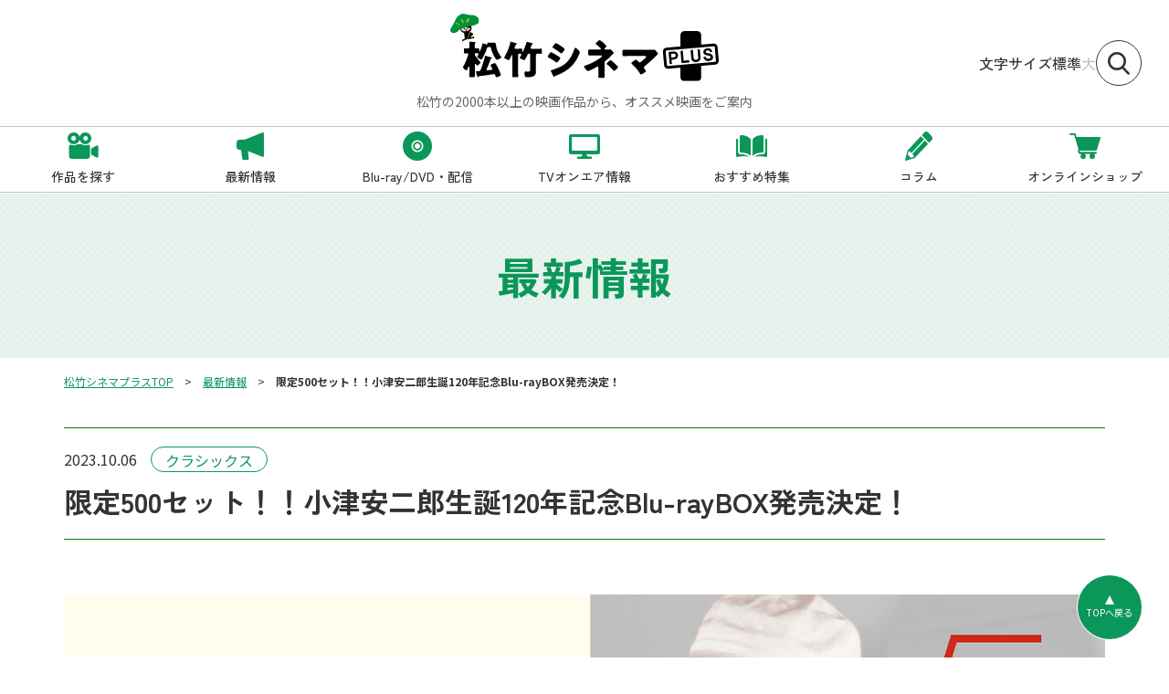

--- FILE ---
content_type: text/html; charset=UTF-8
request_url: https://cinemaplus.shochiku.co.jp/latest-info/detail/70/
body_size: 5995
content:

	
<!doctype html>
<html lang="ja">

<head>
	
								
			<!-- Google Tag Manager -->
			<script>(function(w,d,s,l,i){w[l]=w[l]||[];w[l].push({'gtm.start':
			new Date().getTime(),event:'gtm.js'});var f=d.getElementsByTagName(s)[0],
			j=d.createElement(s),dl=l!='dataLayer'?'&l='+l:'';j.async=true;j.src=
			'https://www.googletagmanager.com/gtm.js?id='+i+dl;f.parentNode.insertBefore(j,f);
			})(window,document,'script','dataLayer','GTM-MZGF8HH');</script>
			<!-- End Google Tag Manager -->
			
			
	<meta charset="utf-8">
	<meta http-equiv="X-UA-Compatible" content="IE=edge">
	<title>限定500セット！！小津安二郎生誕120年記念Blu-rayBOX発売決定！｜松竹シネマプラス|松竹のBlu-ray/DVD・配信のおすすめ作品のポータルサイト</title>
	<meta name="keywords" content="">
	<meta name="description" content="">

	<meta name="viewport" content="width=device-width, initial-scale=1.0, minimum-scale=1.0">
	<meta name="format-detection" content="telephone=no">

				
	
	<meta property="og:site_name" content="松竹シネマPLUS公式サイト">
	<meta property="og:image" content="https://cinemaplus.shochiku.co.jp/files/co/news/OZU/OZU120/ozu120_news.jpg">
			<meta property="og:type" content="website">
    	<meta property="og:title" content="限定500セット！！小津安二郎生誕120年記念Blu-rayBOX発売決定！">
    	<meta property="og:description" content="松竹シネマPLUS｜松竹の2000本以上の映画作品から、おススメ映画をご案内">
		<meta property="og:url" content="https://cinemaplus.shochiku.co.jp/latest-info/detail/70/">
	<meta property="twitter:card" content="summary_large_image">
	<meta property="twitter:site" content="@">
	<meta property="twitter:creator" content="@">
			<meta property="twitter:title" content="限定500セット！！小津安二郎生誕120年記念Blu-rayBOX発売決定！">
		<meta property="twitter:description" content="松竹シネマPLUS｜松竹の2000本以上の映画作品から、おススメ映画をご案内">
		<meta property="twitter:image" content="https://cinemaplus.shochiku.co.jp/files/co/news/OZU/OZU120/ozu120_news.jpg">
	<meta property="twitter:url" content="https://cinemaplus.shochiku.co.jp/latest-info/detail/70/">

	<link rel="apple-touch-icon" sizes="180x180" href="/files/co/common/favicon.ico">
	<link rel="icon" type="image/png" sizes="32x32" href="/files/co/common/favicon.ico">
	<link rel="icon" type="image/png" sizes="16x16" href="/files/co/common/favicon.ico">
	<link rel="shortcut icon" href="/files/co/common/favicon.ico">

		<link rel="canonical" href="https://cinemaplus.shochiku.co.jp/latest-info/detail/70/">

	<link rel="preconnect" href="https://fonts.googleapis.com">
	<link rel="preconnect" href="https://fonts.gstatic.com" crossorigin>
	<link href="https://fonts.googleapis.com/css2?family=Noto+Sans+JP:wght@400;700&family=Zen+Kaku+Gothic+New:wght@400;500;700&display=swap" rel="stylesheet">
	<link rel="stylesheet" href="/assets/styles/styles.css">

	


	
				<script type="application/ld+json">
	{
		"@context" : "http://schema.org",
		"@type": "BreadcrumbList",
		"itemListElement":
		[
							{
					"@type": "ListItem",
					"position": 1,
					"item": {
						"@id": "/",
						"name": "松竹シネマプラスTOP"
					}
				},							{
					"@type": "ListItem",
					"position": 2,
					"item": {
						"@id": "/latest-info/",
						"name": "最新情報"
					}
				},							{
					"@type": "ListItem",
					"position": 3,
					"item": {
						"@id": "",
						"name": "限定500セット！！小津安二郎生誕120年記念Blu-rayBOX発売決定！"
					}
				}					]
	}
	</script>
	
</head>

<body  class="">
	
								<!-- Google Tag Manager (noscript) -->
			<noscript><iframe src="https://www.googletagmanager.com/ns.html?id=GTM-MZGF8HH"
			height="0" width="0" style="display:none;visibility:hidden"></iframe></noscript>
			<!-- End Google Tag Manager (noscript) -->
			

	<div class="wrapper">

		<div class="gHeadArea">
			<header class="gHeader">
				<div class="gHeader_inner">
					<div class="gHeader_logoArea">
											<figure class="gHeader_logo"><a href="/"><img src="/assets/images/global/logo.svg" alt="松竹シネマPLUS"></a></figure>
											<p class="gHeader_lead">松竹の2000本以上の映画作品から、オススメ映画をご案内</p>
					</div><!-- /.gHeader_logoArea -->
					<div class="gHeader_right">
						<dl class="gHeader_fzChange">
							<dt>文字サイズ</dt>
							<dd class="gHeader_fz"><button type="button" data-font-size="m">標準</button></dd>
							<dd class="gHeader_fz"><button type="button" data-font-size="l">大</button></dd>
						</dl>
						<div class="gHeader_search"><a href="/modal/gsearch/"></a></div>
						<div class="gHeader_navBtn"><button type="button"><span></span></button></div>
					</div><!-- /.gHeader_right -->
				</div><!-- /.gHeader_inner -->
			</header><!-- /.gHeader -->

			<nav class="gNav">
				<div class="gNav_inner gNav_list">
					<div class="gNav_item gNav_item-01"><a href="/titles"><span>作品を探す</span></a></div>
					<div class="gNav_item gNav_item-02"><a href="/latest-info"><span>最新情報</span></a></div>
					<div class="gNav_item gNav_item-03"><a href="/discs"><span>Blu-ray/DVD・配信</span></a></div>
					<div class="gNav_item gNav_item-04"><a href="/onair"><span>TVオンエア情報</span></a></div>
					<div class="gNav_item gNav_item-05"><a href="/special"><span>おすすめ特集</span></a></div>
					<div class="gNav_item gNav_item-06"><a href="/column"><span>コラム</span></a></div>
					<div class="gNav_item gNav_item-07"><a href="https://store.shochiku.co.jp/shop/c/c30/" target="_blank" rel="noopener noreferrer"><span>オンラインショップ</span></a></div>
					<div class="gNav_item gNav_item-08"><a href="/good-line"><span>今日のちょっと良いセリフ</span></a></div>
					<div class="gNav_item gNav_item-09"><a href="/anniversary"><span>映画の記念日</span></a></div>
					<div class="gNav_item gNav_item-10"><a href="https://www.shochiku.co.jp/contact/" target="_blank"><span>お問合せ</span></a></div>
				</div><!-- /.gNav_inner gNav_list -->
			</nav><!-- /.gNav -->
		</div><!-- /.gHeadArea -->

		
		<div class="pageHeader">
			<div class="pageHeader_inner">
				<div class="pageHeader_title">最新情報</div>
			</div><!-- /.pageHeader_inner -->
		</div><!-- /.pageHeader -->

			<nav class="pankuzu">
		<div class="pankuzu_inner">
			<ul class="pankuzu_list">
															<li class="pankuzu_item"><a href="/">松竹シネマプラスTOP</a></li>
																				<li class="pankuzu_item"><a href="/latest-info/">最新情報</a></li>
																				<li class="pankuzu_item">限定500セット！！小津安二郎生誕120年記念Blu-rayBOX発売決定！</li>
												</ul>
		</div>
	</nav><!-- /.pankuzu -->

		<div class="contents contents-noSide">
			<main class="contents_main">
				<div class="articleHeader">
					<div class="articleHeader_inner">
						<p class="articleHeader_date">2023.10.06</p>
													<ul class="articleHeader_cates">
								<li class="articleHeader_cate">クラシックス</li>
							</ul>
												<h1 class="articleHeader_title">限定500セット！！小津安二郎生誕120年記念Blu-rayBOX発売決定！</h1>
					</div><!-- /.articleHeader_inner -->
				</div><!-- /.articleHeader -->

				<section class="section">
					<div class="section_inner">
						<p><img src="/files/co/news/OZU/OZU120/OZU_LP_topbanner0926.jpg" width="1140" alt="" style="display: block; margin-left: auto; margin-right: auto;" /></p>
<p class="MsoNormal"><span lang="EN-US">2023</span>年<span lang="EN-US">12</span>月<span lang="EN-US">12</span>日に生誕<span lang="EN-US">120</span>年を迎える小津安二郎。その人気や評価は今なお色あせることなく、2022年のイギリス映画雑誌「Sight＆Sound」誌が行う「史上最高の映画」を決める世界的に有名な映画評論家投票で『東京物語』が４位に入るなど、多くの世界中の映画人や映画ファンから高い支持を得ています。<span lang="EN-US"><o:p></o:p></span></p>
<p class="MsoNormal">小津安二郎生誕<span lang="EN-US">120</span>年を記念して、<b style="mso-bidi-font-weight: normal;"><u>「<span lang="EN-US" style="color: red;">5</span><span lang="EN-US"> FILMS of <span style="color: red;">OZU</span></span>　永遠なる小津の世界」小津安二郎監督<span lang="EN-US">5</span>作品<span lang="EN-US"> Blu-ray BOX 4K</span>デジタル修復版 初回<span lang="EN-US">500BOX</span>限定<span lang="EN-US">&lt;5</span>枚組<span lang="EN-US">&gt;</span></u></b>が<strong><span style="text-decoration: underline;">12月20日（水）</span></strong>に発売されることが決定しました！<span lang="EN-US"><o:p></o:p></span></p>
<p class="MsoNormal"><span style="font-size: 18px;"><img src="/files/co/news/OZU/OZU120/OZU_LP_sellinfo0926.jpg" width="1000" alt="" style="display: block; margin-left: auto; margin-right: auto;" /></span></p>
<p class="MsoNormal"><span style="font-size: 18px;"><span style="font-size: 18px;"></span></span></p>
<p class="MsoNormal" align="left"><span lang="EN-US">BOX</span>には、<span lang="EN-US">78</span>年ぶりにオリジナルに近い形で４<span lang="EN-US">K</span>修復された『父ありき』をはじめ、サイレントの傑作と評価の高い『大人の見る繪本 生れてはみたけれど』、衣装・美術に至るまでセンスの良さに目を瞠る和製ギャング映画『非常線の女』、そして『長屋紳士録』『風の中の牝雞』と、時代の空気の変化と小津映画の変遷を見ることができる作品<span lang="EN-US">5</span>本が集録されています。<span lang="EN-US"><o:p></o:p></span></p>
<p class="MsoNormal" align="left"><a href="https://lnk.to/OZU120BDOX" target="_blank" rel="noopener"><span style="font-size: 18px;"><img src="/files/co/news/OZU/OZU120/OZU_LP_link0926b.png" width="450" alt="" style="display: block; margin-left: auto; margin-right: auto;" /></span></a></p>
<p class="MsoNormal" align="left" style="text-align: center;"><span style="font-size: 24px;"><strong>Blu-ray BOX 商品仕様</strong></span></p>
<p class="MsoNormal" align="left" style="text-align: left;"><span style="font-size: 18px;"><span style="font-size: 18px;"><span style="font-size: 18px;"><img src="/files/co/news/OZU/OZU120/OZU_LP_5sakuhin.jpg" width="1140" alt="" style="display: block; margin-left: auto; margin-right: auto;" /></span></span></span></p>
<p class="MsoNormal"><span style="font-size: 16px;">『大人の見る繪本 生れてはみたけれど デジタル修復版』／出演：斎藤達雄　吉川満子　菅原秀雄／本編ディスク尺：９１分／音声：<span lang="EN-US">silent<o:p></o:p></span></span></p>
<p class="MsoNormal" align="left" style="text-align: left;"><span style="font-size: 16px;"></span></p>
<p class="MsoNormal"><span style="font-size: 16px;">『非常線の女 デジタル修復版』／出演：田中絹代　岡譲二　水久保澄子／本編ディスク尺：１００分／音声：<span lang="EN-US">silent<o:p></o:p></span></span></p>
<p class="MsoNormal" align="left" style="text-align: left;"><span style="font-size: 16px;"></span></p>
<p class="MsoNormal"><span style="font-size: 16px;">『父ありき デジタル修復版』／出演：笠智衆　佐野周二　津田晴彦／本編ディスク尺：９２分／音声：<span lang="EN-US">talkie<o:p></o:p></span></span></p>
<p class="MsoNormal" align="left" style="text-align: left;"><span style="font-size: 16px;"></span></p>
<p class="MsoNormal"><span style="font-size: 16px;">『長屋紳士録 デジタル修復版』／出演：飯田蝶子　青木放屁　小澤榮太郎／本編ディスク尺：７２分／音声：<span lang="EN-US">talkie<o:p></o:p></span></span></p>
<p class="MsoNormal" align="left" style="text-align: left;"><span style="font-size: 16px;"></span></p>
<p class="MsoNormal"><span style="font-size: 16px;">『風の中の牝雞 デジタル修復版』／出演：田中絹代　佐野周二　村田知英子／本編ディスク尺：８３分／音声：</span><span lang="EN-US"><span style="font-size: 16px;">talkie</span><o:p></o:p></span></p>
<p class="MsoNormal"><span lang="EN-US"><span style="font-size: 16px;"><img src="/files/co/news/OZU/OZU120/OZU_tokuten1_1114.png" width="1000" alt="" style="display: block; margin-left: auto; margin-right: auto;" /></span></span></p>
<p class="MsoNormal" style="text-align: center;"><strong><span style="font-size: 18px;"><span lang="EN-US">封入特典・海外版ビジュアルポストカード</span><span lang="EN-US"></span></span></strong></p>
<p class="MsoNormal"><span style="font-size: 18px;"><span lang="EN-US"><img src="/files/co/news/OZU/OZU120/OZU_LP_tokuten2_0926.png" width="1000" alt="" style="display: block; margin-left: auto; margin-right: auto;" /></span></span></p>
<p class="MsoNormal" style="text-align: center;"><strong><span style="font-size: 18px;"><span style="font-size: 18px;"><span lang="EN-US">松竹DVD倶楽部・Amazon 限定特典</span></span></span></strong></p>
<p class="MsoNormal"><span style="font-size: 18px;"><span style="font-size: 18px;"><span style="font-size: 18px;"><span lang="EN-US"></span></span></span></span></p>
<p class="MsoNormal">松竹<span lang="EN-US">DVD</span>倶楽部でご購入されると、<span lang="EN-US">120</span>周年限定<span lang="EN-US">:</span>アーティスト・長場雄さんの書下ろしイラストロゴ入りのオリジナルサコッシュをプレゼント！そして<span lang="EN-US">Amazon</span>でご購入されると小津安二郎生誕<span lang="EN-US">120</span>年記念 限定プレスシート（方観音／<span lang="EN-US">6</span>ページ）をプレゼント！<span lang="EN-US"><o:p></o:p></span></p>
<p class="MsoNormal">　</p>
<p class="MsoNormal" align="left" style="text-align: center;"><span style="font-size: 18px;"><strong><span style="text-decoration: underline;">78年ぶりにオリジナルに近い形で４K修復された『父ありき』</span></strong></span></p>
<p class="MsoNormal">公開当時のオリジナル版は本編尺が<span lang="EN-US">94</span>分と記録に残る本作は、戦後占領期に再公開される際、<span lang="EN-US">GHQ</span>の検閲で多くのシーンがカットされ、松竹に残る原版尺は<span lang="EN-US">87</span>分と短いものでした。今回、新たにロシアで発見され国立映画アーカイブが保管しているプリントと併せ欠落している個所を組み合わせることで、本編尺<span lang="EN-US">92</span>分という<span lang="EN-US">1942</span>年公開時のオリジナル版に限りなく近い状態での修復が実現！<span lang="EN-US"><o:p></o:p></span></p>
<p class="MsoNormal" align="left"><span style="font-size: 18px;"> </span></p>
<p class="MsoNormal">同窓会の場で、笠智衆が演じる父・周平が詩吟をみごとに吟じるシーン、そしてラストシーンの背景に流れる楽曲「海ゆかば」などの演出が復活。そして不自然に途切れたセリフが滑らかな流れを取り戻し、今は観ることができなくなっていた幻のシーンをお楽しみいただけます！</p>
<p class="MsoNormal" align="left" style="text-align: left;"><a href="https://lnk.to/OZU120BDOX" target="_blank" rel="noopener"><span style="font-size: 18px;"><span style="font-size: 18px;"><span style="font-size: 18px;"><span style="font-size: 18px;"><span style="font-size: 18px;"><span style="font-size: 18px;"><span style="font-size: 18px;"><span style="font-size: 18px;"><span style="font-size: 18px;"><span style="font-size: 18px;"><img src="/files/co/news/OZU/OZU120/OZU_LP_link0926b.png" width="450" alt="" style="display: block; margin-left: auto; margin-right: auto;" /></span></span></span></span></span></span></span></span></span></span></a></p>
<p class="MsoNormal" align="left" style="text-align: left;"><span style="font-size: 18px;"><span style="font-size: 18px;"><span style="font-size: 18px;"><span style="font-size: 18px;"><span style="font-size: 18px;"><span style="font-size: 18px;"><span style="font-size: 18px;"><span style="font-size: 18px;"><span style="font-size: 18px;"><span style="font-size: 18px;">　</span></span></span></span></span></span></span></span></span></span></p>
<p class="MsoNormal" align="left" style="text-align: center;"><span style="font-size: 24px;"><strong>▼ デジタル配信 ▼</strong></span></p>
<div class="editorTmplBnrs">
<div class="editorTmplBnrs_list">
<div class="editorTmplBnrs_item editorTmplBnrs_item-3-12pc editorTmplBnrs_item-6-12sp "><a href="https://lnk.to/Oto-Uma" target="_blank" rel="noopener"><img src="/files/co/news/OZU/OZU120/umareteha212-74BK.png" alt="" width="212" /></a></div>
<div class="editorTmplBnrs_item editorTmplBnrs_item-3-12pc editorTmplBnrs_item-6-12sp "><a href="https://lnk.to/Hijo-O" target="_blank" rel="noopener"><img src="/files/co/news/OZU/OZU120/hijyosennoonna212-74BK.png" alt="" width="212" /></a></div>
<div class="editorTmplBnrs_item editorTmplBnrs_item-3-12pc editorTmplBnrs_item-6-12sp "><a href="https://lnk.to/ChiChi-A" target="_blank" rel="noopener"><img src="/files/co/news/OZU/OZU120/chichiarki212-74BK.png" alt="" width="212" /></a></div>
<div class="editorTmplBnrs_item editorTmplBnrs_item-3-12pc editorTmplBnrs_item-6-12sp "><a href="https://lnk.to/NagayaS" target="_blank" rel="noopener"><img src="/files/co/news/OZU/OZU120/nagayashinshiroku212-74BK.png" alt="" width="212" /></a></div>
<div class="editorTmplBnrs_item editorTmplBnrs_item-3-12pc editorTmplBnrs_item-6-12sp "><a href="https://lnk.to/NagayaS" target="_blank" rel="noopener"><img src="/files/co/news/OZU/OZU120/kazenonakanomendori212-74BK.png" alt="" width="212" /></a></div>
<div class="editorTmplBnrs_item editorTmplBnrs_item-3-12pc editorTmplBnrs_item-6-12sp "></div>
<div class="editorTmplBnrs_item editorTmplBnrs_item-3-12pc editorTmplBnrs_item-6-12sp "></div>
<div class="editorTmplBnrs_item editorTmplBnrs_item-3-12pc editorTmplBnrs_item-6-12sp "></div>
<div class="editorTmplBnrs_item editorTmplBnrs_item-3-12pc editorTmplBnrs_item-6-12sp "></div>
<div class="editorTmplBnrs_item editorTmplBnrs_item-3-12pc editorTmplBnrs_item-6-12sp "></div>
<div class="editorTmplBnrs_item editorTmplBnrs_item-3-12pc editorTmplBnrs_item-6-12sp "></div>
<div class="editorTmplBnrs_item editorTmplBnrs_item-3-12pc editorTmplBnrs_item-6-12sp "></div>
</div>
<!-- /.editorTmplBnrs_list --></div>
<p class="MsoNormal" align="left" style="text-align: left;"><span style="font-size: 18px;"><span style="font-size: 18px;"><span style="font-size: 18px;"><span style="font-size: 18px;"><span style="font-size: 18px;"><span style="font-size: 18px;"><span style="font-size: 18px;"><span style="font-size: 18px;"><span style="font-size: 18px;"><span style="font-size: 18px;"><!-- /.editorTmplBnrs --></span></span></span></span></span></span></span></span></span></span></p>
					</div><!-- /.section_inner -->
				</section><!-- /.section -->

									<section class="section">
						<div class="section_inner">
							<div class="panel panel-greenBorder">
								<div class="tagSearch">
									<ul class="tagSearch_list">
																			<li class="tagSearch_item"><a href="/latest-info/?tag=3-5-">#Blu-ray/DVD</a></li>
																			<li class="tagSearch_item"><a href="/latest-info/?tag=3-8-">#クラシックス</a></li>
																			<li class="tagSearch_item"><a href="/latest-info/?tag=3-10-">#邦画</a></li>
																		</ul><!-- /.tagSearch_list -->
								</div><!-- /.tagSearch -->
							</div><!-- /.panel -->
						</div><!-- /.section_inner -->
					</section><!-- /.section -->
				
				<section class="section">
					<div class="section_inner">
						<div class="snsShare">
							<p class="snsShare_title">この記事をシェアする</p>
							<ul class="snsShare_btns">
																<li class="snsShare_btn snsShare_btn-x"><a target="_blank" href="https://twitter.com/share?url=https://cinemaplus.shochiku.co.jp/latest-info/detail/70/&text="></a></li>
								<li class="snsShare_btn snsShare_btn-line"><a target="_blank" href="https://social-plugins.line.me/lineit/share?url=https://cinemaplus.shochiku.co.jp/latest-info/detail/70/&text="></a></li>
								<li class="snsShare_btn snsShare_btn-fb"><a target="_blank" href="https://www.facebook.com/share.php?u=https://cinemaplus.shochiku.co.jp/latest-info/detail/70/&quote=&hashtag="></a></li>
							</ul><!-- /.snsShare_btns -->
						</div><!-- /.snsShare -->
					</div><!-- /.section_inner -->
				</section><!-- /.section -->

									<section class="section">
						<div class="section_inner">
							<div class="pageMove">
															<div class="pageMove_item pageMove_item-prev">
									<a href="/latest-info/detail/77/">
										<p class="pageMove_txt">前の記事</p>
										<p class="pageMove_title">『関西ジャニーズJr.の目指せ♪ドリームステージ！』ついに初配信！</p>
									</a>
								</div><!-- /.pageMove_item -->
																						<div class="pageMove_item pageMove_item-next">
									<a href="/latest-info/detail/73/">
										<p class="pageMove_txt">次の記事</p>
										<p class="pageMove_title">映画『ブラック・デーモン 絶体絶命』DVD発売＆デジタル配信開始！</p>
									</a>
								</div><!-- /.pageMove_item -->
														</div><!-- /.pageMove -->

							<hr>

							<div class="w640-pc wFit-sp bCenter"><a href="/latest-info/" class="btn btn-l btn-gray btn-beforeCaretLeft">新着情報一覧に戻る</a></div>
						</div><!-- /.section_inner -->
					</section><!-- /.section -->
				
							</main><!-- /.contents_main -->
		</div><!-- /.contents -->



		<div class="toTop"><a href="#"><span>TOPへ戻る</span></a></div>
		<footer class="gFooter">
			<div class="gFooter_inner">
				<div class="gFooter_block">
					<dl class="gFooter_sns">
						<dt>メディア事業部 公式SNS</dt>
						<dd class="gFooter_snsBtn gFooter_snsBtn-x"><a href="https://twitter.com/shochiku_video" target="_blank" rel="noopener noreferrer nofollow）"></a></dd>
						<dd class="gFooter_snsBtn gFooter_snsBtn-fb"><a href="https://www.facebook.com/shochiku.video/" target="_blank" rel="noopener noreferrer nofollow）"></a></dd>
						<dd class="gFooter_snsBtn gFooter_snsBtn-yt"><a href="https://www.youtube.com/@ShochikuOfficial" target="_blank" rel="noopener noreferrer nofollow）"></a></dd>
					</dl><!-- /.gFooter_sns -->
				</div><!-- /.gFooter_block -->
				<div class="gFooter_block hidden-sp">
					<ul class="gFooter_links">
						<li class="gFooter_link"><a href="/titles">作品を探す</a></li>
						<li class="gFooter_link"><a href="/latest-info">最新情報</a></li>
						<li class="gFooter_link"><a href="/onair">TVオンエア情報</a></li>
						<li class="gFooter_link"><a href="/discs">Blu-ray/DVD・配信</a></li>
						<li class="gFooter_link"><a href="/column">コラム</a></li>
						<li class="gFooter_link"><a href="/special">おすすめ特集</a></li>
						<li class="gFooter_link"><a href="/good-line">今日のちょっと良いセリフ</a></li>
						<li class="gFooter_link"><a href="/anniversary">映画の記念日</a></li>
						<li class="gFooter_link"><a href="https://www.shochiku.co.jp/contact/" target="_blank">お問合せ</a></li>
					</ul><!-- /.gFooter_links -->
				</div><!-- /.gFooter_block -->
				<figure class="gFooter_corpLogo"><a href="https://www.shochiku.co.jp/" target="_blank" rel="noopener noreferrer"><img src="/assets/images/global/logo-corp.svg" alt="松竹株式会社"></a></figure>
				<p class="gFooter_copyright">Copyright © SHOCHIKU Co.,Ltd. All Rights Reserved.</p>
			</div><!-- /.gFooter_inner -->
		</footer><!-- /.gFooter -->
	</div><!-- /.wrapper -->
	<a href="javascript: void(0);" class="overlay" data-anim="overlay"></a>

	<script src="https://ajax.googleapis.com/ajax/libs/jquery/3.5.1/jquery.min.js"></script>
	<script src="/assets/js/common.js"></script>


	


	
</body>

</html>

--- FILE ---
content_type: image/svg+xml
request_url: https://cinemaplus.shochiku.co.jp/assets/images/global/matsu02.svg
body_size: 112344
content:
<?xml version="1.0" encoding="utf-8"?>
<!-- Generator: Adobe Illustrator 16.0.3, SVG Export Plug-In . SVG Version: 6.00 Build 0)  -->
<!DOCTYPE svg PUBLIC "-//W3C//DTD SVG 1.1//EN" "http://www.w3.org/Graphics/SVG/1.1/DTD/svg11.dtd">
<svg version="1.1" id="レイヤー_1" xmlns="http://www.w3.org/2000/svg" xmlns:xlink="http://www.w3.org/1999/xlink" x="0px"
	 y="0px" width="84px" height="103.108px" viewBox="0 0 84 103.108" enable-background="new 0 0 84 103.108" xml:space="preserve">
<g>
	<path fill-rule="evenodd" clip-rule="evenodd" fill="#8FC31F" d="M46.775,76.813c0.005,0.002,0.005,0.005,0.008,0.008v0.003
		c0.002,0.001,0.004,0.002,0.004,0.002l0.002,0.003c0.008,0,0.015,0,0.021,0c0.01,0.001,0.019,0.001,0.028,0.001v0.002
		c0.007,0,0.015-0.001,0.021-0.002v-0.002h0.005v-0.002h0.002l0.001-0.003c0,0,0.003,0,0.005,0v-0.002h0.002l0.001-0.003
		c0.003-0.001,0.006-0.003,0.009-0.005v-0.003c0,0,0.003,0.001,0.005,0.001v-0.003h0.003c0.002-0.001,0.002-0.002,0.002-0.002
		c0.003-0.001,0.006-0.001,0.009-0.001v-0.002c0.007,0,0.015,0.001,0.021,0.001v0.002h0.009v0.003h0.009v0.002
		c0.002,0,0.004,0,0.006,0v0.002l0.003,0.001l0.002,0.003h0.005v0.002c0.003,0.002,0.005,0.002,0.007,0.004v0.002h0.005v0.002
		l0.006,0.003v0.003h0.005v0.002h0.004v0.003c0.002,0,0.003,0,0.003,0l0.003,0.003h0.007v0.003h0.005v0.001l0.004,0.002v0.002
		c0.003,0,0.006,0,0.006,0l0.003,0.002h0.006v0.003c0.003,0,0.005,0,0.007,0c0.008,0.004,0.035,0.017,0.046,0.012
		c0.011-0.006,0.021-0.012,0.03-0.018c0-0.001,0.001-0.003,0.001-0.005h0.004l0.001-0.005h0.003l0.002-0.005h0.002
		c0.002-0.002,0.002-0.004,0.003-0.006h0.003c0.001-0.001,0.001-0.003,0.001-0.003l0.003-0.001V76.82h0.004
		c0.001,0,0.001-0.002,0.001-0.002s0.002,0,0.003,0v-0.002c0.003-0.002,0.008-0.003,0.012-0.003v-0.002
		c0.002-0.001,0.005-0.001,0.007-0.001v-0.002c0.009-0.002,0.019-0.003,0.028-0.005v0.002c0.003,0.001,0.006,0.001,0.009,0.001
		v0.002l0.007,0.003c0.006,0.007,0.01,0.018,0.015,0.025c0.003,0.003,0.004,0.005,0.004,0.005s0.003,0.006,0.003,0.008
		c0.002,0.002,0.004,0.005,0.006,0.008v0.002c0,0,0.001,0,0.003,0c0.001,0.003,0.001,0.006,0.003,0.009
		c0.01,0,0.021,0.001,0.03,0.003v0.002h0.004l0.001,0.003l0.004,0.002c0.001,0.003,0.003,0.007,0.004,0.01
		c0.006,0.011,0.018,0.028,0.026,0.033c0.006,0.002,0.013,0.002,0.02,0.003c0.017,0.009,0.045,0.01,0.059,0.004
		c0.004,0,0.007,0,0.011,0v-0.002c0.006-0.001,0.012-0.002,0.019-0.002v0.001c0.005,0.003,0.012,0.016,0.015,0.021
		c0,0,0.002,0.003,0.002,0.005l0.004,0.002l0.004,0.006h0.004v0.002h0.003l0.001,0.003c0.003,0.001,0.006,0.002,0.008,0.003v0.002
		h0.003l0.001,0.002c0.01,0.002,0.021,0.003,0.031,0.004v0.002c0.004,0.001,0.009,0.002,0.013,0.003v0.002h0.002v0.003h0.005
		l0.002,0.006h0.003c0,0.001,0.001,0.003,0.002,0.005h0.003c0.002,0.005,0.005,0.01,0.008,0.015h0.002
		c0.001,0.002,0.003,0.006,0.004,0.008h0.002l0.003,0.006c0,0,0.004,0.001,0.007,0.002v0.001l0.004,0.001v0.002
		c0.007,0.002,0.015,0.003,0.022,0.004c0.003-0.006,0.007-0.008,0.01-0.012c0.007-0.013,0.01-0.024,0.026-0.024v0.001
		C47.601,77,47.603,77,47.603,77c0.004,0.005,0.006,0.009,0.008,0.012l0.002,0.002c0.001,0.003,0.001,0.004,0.001,0.006
		c0.002,0.002,0.004,0.004,0.005,0.005v0.005h0.002v0.003c0.001,0.004,0.003,0.005,0.004,0.007c0,0.003,0.001,0.006,0.002,0.008
		h0.002v0.005c0.006,0.002,0.009,0.01,0.014,0.016v0.002h0.003c0.003,0.006,0.006,0.012,0.009,0.019h0.003
		c0,0,0.001,0.005,0.002,0.008h0.004v0.002c0.003,0.002,0.007,0.003,0.01,0.005v0.003c0.007,0.002,0.015,0.005,0.022,0.008
		c0.007,0.006,0.014,0.012,0.021,0.018c0.007,0.002,0.015,0.005,0.021,0.008v0.003h0.004v0.003h0.003c0,0.001,0,0.003,0,0.003
		l0.004,0.001c0,0,0.001,0.004,0.001,0.006h0.002c0.002,0.001,0.003,0.003,0.003,0.005h0.004v0.002h0.003l0.001,0.003
		c0.003,0.001,0.005,0.002,0.005,0.002l0.003,0.003c0.002,0.001,0.005,0.002,0.005,0.002l0.004,0.006h0.004
		c0.002,0.002,0.002,0.004,0.003,0.005l0.006,0.003c0.001,0.003,0.002,0.005,0.003,0.008h0.002c0.002,0.003,0.003,0.005,0.003,0.005
		l0.004,0.002c0.001,0.003,0.002,0.006,0.003,0.008h0.004c0,0,0.002,0.005,0.003,0.008h0.003c0,0,0.001,0.004,0.002,0.005
		l0.003,0.002c0,0,0.003,0.002,0.003,0.004c0.004,0,0.008,0.001,0.013,0.002c0.009,0.005,0.018,0.009,0.027,0.014v0.002
		c0.002,0.001,0.005,0.002,0.007,0.003l0.001,0.003c0,0,0.003,0.002,0.004,0.002c0.003,0.003,0.006,0.008,0.011,0.01v0.004
		c0.006,0.005,0.002,0.003,0.005,0.009l0.003,0.002v0.006l0.003,0.002v0.004c0.001,0.003,0.003,0.005,0.003,0.005l0.001,0.007
		l0.003,0.003v0.004c0.002,0.003,0.004,0.006,0.007,0.009v0.003l0.003,0.004c0.001,0.003,0.001,0.006,0.001,0.006
		c0.001,0.004,0.001,0.004,0.001,0.004c0.002,0.014,0.003,0.026,0.004,0.04l0.003,0.002c0,0.002,0,0.004,0,0.005l0.002,0.001
		c0.001,0.003,0,0.003,0.004,0.005c0.003,0.004,0.011,0.006,0.016,0.003v-0.003h0.005v-0.002c0.006-0.003,0.013,0.002,0.017,0.002
		v0.006h0.002c0.001,0.001,0.001,0.003,0.001,0.005c0.002,0.006,0.005,0.012,0.008,0.018h0.003v0.003
		c0.001,0,0.004,0.001,0.004,0.001l0.002,0.004h0.005v0.001l0.004,0.002c0,0,0.001,0.003,0.002,0.004h0.003v0.002
		c0.002,0.004,0.003,0.004,0.007,0.007c0,0,0,0.004,0.001,0.007h0.001v0.005h0.002v0.007c0.001,0.009,0.003,0.016,0.005,0.023
		l0.003,0.001l0.001,0.004h0.003l0.002,0.002c0.004,0.002,0.007,0.003,0.011,0.003c0,0,0.001,0.004,0.002,0.006h0.002
		c0.007,0.012,0.014,0.024,0.021,0.037h0.003c0.001,0.002,0.001,0.003,0.002,0.005h0.002l0.001,0.003h0.002v0.003h0.004
		c0.001,0.002,0.002,0.005,0.003,0.007c0.004,0.005,0.006,0.003,0.008,0.013c0.005,0.008,0.003,0.033,0.001,0.045h-0.001v0.015
		h-0.003c0,0.019-0.001,0.036-0.001,0.055h0.001c0,0.004,0.001,0.01,0.002,0.015h0.002v0.005h0.001
		c0.001,0.005,0.003,0.01,0.003,0.015h0.001c0.001,0.003,0.001,0.006,0.001,0.008h0.001c0.004,0.019-0.003,0.033-0.005,0.045
		l-0.003-0.001c-0.003,0.008-0.006,0.008-0.011,0.013c-0.001,0.002-0.001,0.003-0.001,0.003c-0.003,0.003-0.004,0.004-0.007,0.004
		v0.003c-0.001,0.002-0.004,0.005-0.006,0.008v0.005c-0.001,0-0.003,0.001-0.003,0.002c-0.001,0.004-0.001,0.008-0.002,0.013h-0.002
		v0.005H48.05c-0.001,0.005-0.001,0.009-0.002,0.015h-0.002v0.005c0,0.003-0.001,0.003-0.001,0.003v0.005h-0.002v0.005
		c-0.001,0.003-0.001,0.004-0.003,0.004c0,0.003,0,0.005,0,0.008h-0.001c0,0.02,0.001,0.04,0.001,0.06h-0.001v0.005h-0.002
		c-0.001,0.005-0.002,0.01-0.003,0.015l-0.004,0.004c-0.001,0.003-0.001,0.005-0.001,0.006l-0.003,0.003v0.005
		c-0.002,0.001-0.003,0.001-0.003,0.002c-0.001,0.003-0.002,0.007-0.002,0.011H48.02c-0.001,0.003-0.001,0.006-0.001,0.009h-0.002
		v0.01c-0.003,0.016,0.001,0.044-0.002,0.06c-0.002,0.015-0.005,0.032-0.008,0.047v0.021c-0.001,0.003-0.003,0.015-0.002,0.021
		h0.001v0.007h0.003v0.005l0.001,0.001c0.001,0.008,0.002,0.015,0.003,0.021h0.002c0,0.014,0,0.026,0,0.04
		c0,0.02-0.001,0.039-0.001,0.059h-0.001c-0.001,0.003-0.001,0.006-0.001,0.008h-0.001v0.003l-0.002,0.002
		c0,0.004-0.001,0.009-0.002,0.013c-0.001,0-0.002,0.001-0.002,0.001c-0.001,0.004-0.002,0.008-0.002,0.011
		c-0.002,0.002-0.003,0.004-0.005,0.005c0,0,0,0.004,0,0.005c-0.002,0.003-0.005,0.006-0.008,0.01c0,0.002,0,0.005,0,0.005
		l-0.003,0.003c-0.003,0.009-0.019,0.034-0.024,0.036c-0.002,0.008-0.002,0.004-0.005,0.009h-0.002v0.006h-0.002
		c-0.002,0.007-0.003,0.008-0.005,0.012h-0.001L47.947,78.4l-0.003,0.003c0,0.003,0,0.005,0,0.005l-0.002,0.003v0.005h-0.001
		c0,0.011-0.001,0.022-0.002,0.034c0.002,0.005,0.004,0.011,0.006,0.017h0.003c0.001,0.002,0.002,0.004,0.002,0.006l0.004,0.002
		v0.002l0.004,0.001c0,0.001,0.001,0.003,0.001,0.003l0.004,0.004c0.005,0.006,0.007,0.01,0.01,0.016v0.019
		c0,0-0.006,0.015-0.006,0.016c0,0-0.002,0-0.003,0l-0.002,0.005c-0.002,0.001-0.005,0.001-0.008,0.002l-0.001,0.004l-0.003,0.001
		l-0.002,0.005h-0.002c-0.003,0.002-0.008,0.019-0.009,0.021c0,0.012,0,0.023,0,0.035h0.001c0,0.049,0,0.097,0,0.145l-0.015,0.061
		c-0.001,0.006,0.003,0.024,0.003,0.027c0,0.021,0.001,0.04,0.001,0.06h-0.001c-0.002,0.006,0,0.012-0.002,0.017h-0.001
		c-0.003,0.004-0.004,0.006-0.005,0.012c-0.004,0.001-0.004,0.001-0.006,0.003v0.003c-0.008,0-0.014,0.001-0.02,0.002
		c-0.002,0.002-0.003,0.004-0.004,0.007l0,0c-0.002,0.005-0.003,0.01-0.004,0.015h-0.001c-0.003,0.007-0.004,0.015-0.006,0.022
		c-0.001,0.001-0.003,0.003-0.004,0.005l-0.001,0.004l-0.003,0.003v0.005c0,0-0.002,0.001-0.003,0.002v0.005h-0.001
		c-0.001,0.004-0.001,0.007-0.002,0.01h-0.002c0,0.009,0,0.019-0.001,0.027H47.86c0.001,0.012,0.002,0.024,0.002,0.036h0.001
		c0,0.006,0,0.012,0,0.018h0.002c-0.001,0.003-0.001,0.007-0.001,0.01h0.002c0,0.003,0,0.007,0,0.01
		c0.006,0.028,0.013,0.047,0.009,0.086c0,0-0.003,0.001-0.005,0.002v0.002c0,0-0.002,0.001-0.003,0.001v0.002
		c-0.004,0-0.009,0-0.014,0v0.002c0,0-0.002,0-0.003,0v0.003h-0.002l-0.001,0.002c-0.003,0.003-0.002,0.001-0.003,0.008
		c-0.002,0.004-0.002,0.016-0.002,0.024c0,0.005,0.002,0.015,0.003,0.019v0.035c0,0.013,0.003,0.027,0.008,0.036l0.002,0.002
		c0.001,0.006,0.003,0.011,0.004,0.016c0.001,0.001,0.002,0.002,0.002,0.002c0.001,0.003,0.001,0.005,0.001,0.007h0.001
		c0.001,0.004,0.001,0.008,0.002,0.011h0.001c0.002,0.007,0.003,0.015,0.005,0.021l0.002,0.002c0,0,0.001,0.004,0.001,0.006
		c0.001,0.002,0.003,0.004,0.003,0.004c0.001,0.003,0.001,0.004,0.001,0.004l0.003,0.005v0.004l0.004,0.003v0.006h0.002
		c0.002,0.007,0.003,0.014,0.003,0.026c-0.003,0.003-0.005,0.008-0.008,0.012c-0.009,0.015-0.017,0.023-0.021,0.046
		c-0.001,0.015-0.003,0.029-0.004,0.044h-0.002v0.005h-0.001v0.003c-0.002,0.004-0.004,0.007-0.006,0.009
		c-0.005,0.01-0.011,0.018-0.017,0.026c-0.001,0.003-0.003,0.005-0.005,0.008c-0.001,0.004-0.002,0.009-0.003,0.015h-0.002
		c-0.001,0.01-0.001,0.019-0.001,0.028h0.001c0.002,0.013-0.001,0.062-0.003,0.07h-0.002v0.008h-0.001v0.005l-0.002,0.002v0.008
		h-0.001l-0.001,0.004l-0.001,0.001c-0.001,0.006-0.001,0.011-0.002,0.017h-0.002c-0.001,0.014-0.003,0.027-0.004,0.041
		c-0.002,0.008-0.006,0.031-0.004,0.044h0.002v0.005c0.002,0.005,0.005,0.01,0.007,0.015c0,0,0.003,0,0.004,0l0.006,0.013
		c0,0,0.003,0.003,0.004,0.005v0.004c0.003,0.015,0.001,0.025,0,0.037H47.82c-0.001,0.002-0.002,0.005-0.002,0.007
		c0,0-0.002,0.002-0.003,0.003v0.002h-0.002c-0.001,0.002-0.002,0.004-0.002,0.005h-0.006l-0.001,0.005c-0.002,0-0.003,0-0.005,0
		c-0.003,0.004-0.006,0.008-0.009,0.012v0.005c0,0-0.002,0.002-0.003,0.002v0.006h-0.001c0,0.002,0,0.004,0,0.007
		c-0.007,0.026-0.005,0.085,0.001,0.111c0.001,0.008-0.001,0.02-0.002,0.024c0.001,0.013,0.001,0.025,0.001,0.038
		c0.006,0.028,0.014,0.047,0.014,0.083c0,0.005,0,0.011-0.001,0.017c-0.003,0.02-0.006,0.038-0.01,0.058
		c0,0-0.002,0.002-0.003,0.003c-0.002,0.005-0.002,0.01-0.003,0.015c-0.002,0-0.003,0.001-0.004,0.002
		c-0.003,0.013-0.006,0.023-0.009,0.035c-0.005,0.029,0.014,0.052,0.008,0.081l0,0c-0.001,0.003-0.001,0.006-0.001,0.009h-0.002
		v0.006h-0.001v0.007l-0.003,0.002c-0.001,0.004-0.001,0.007-0.001,0.01l-0.003,0.002v0.005h-0.002c0,0.003,0,0.006,0,0.008h-0.002
		v0.003l-0.001,0.002v0.012h-0.002c-0.002,0.014,0.003,0.035,0.005,0.044c0,0.012,0,0.023,0.001,0.035h0.002
		c0,0.006,0,0.011,0.001,0.015h0.001c0.001,0.003,0.001,0.007,0.002,0.01c0.003,0.005,0.006,0.009,0.009,0.013
		c0,0.001,0,0.003,0,0.003l0.005,0.002c0,0.001,0.001,0.003,0.001,0.003l0.005,0.004v0.003c0.002,0.003,0.003,0.004,0.006,0.005
		c0.001,0.01,0.005,0.012,0.006,0.026h-0.002v0.007h-0.001c-0.003,0.005-0.005,0.01-0.008,0.015h-0.003l-0.001,0.005
		c-0.002,0.001-0.005,0.002-0.006,0.002c-0.002,0.002-0.002,0.003-0.003,0.005h-0.003c0,0.001,0,0.003-0.001,0.005
		c-0.003,0.003-0.005,0.006-0.008,0.01c0,0.003-0.001,0.006-0.001,0.01h-0.002v0.007h-0.001v0.028c0,0.019,0,0.035,0.003,0.049
		v0.009h0.001c0,0.005,0.001,0.011,0.002,0.015h0.001v0.006h0.001c0,0,0.001,0.006,0.001,0.009h0.001c0,0.006,0,0.012,0,0.018
		c0,0.013-0.001,0.03-0.004,0.04h-0.001c0,0,0,0.004,0,0.005H47.77v0.008h-0.002c-0.001,0.003-0.001,0.006-0.001,0.009h-0.002v0.005
		h-0.002v0.008h-0.001c0,0.001,0,0.003,0,0.003c-0.001,0.002-0.001,0.002-0.001,0.002c-0.001,0.003-0.001,0.006-0.001,0.009h-0.002
		c-0.003,0.017,0.002,0.061,0.005,0.069h0.001v0.008h0.002v0.005l0.003,0.003c0,0,0.001,0.004,0.001,0.007h0.011
		c0.002-0.006,0.006-0.011,0.01-0.015l0.004,0.003c0,0.005,0.002,0.005,0.002,0.005v0.026h0.001v0.012h0.002v0.003v0.002
		C47.8,81.09,47.8,81.095,47.8,81.1h0.002c-0.001,0.008-0.002,0.016-0.002,0.023c-0.006,0.007-0.01,0.013-0.015,0.02
		c-0.001,0.007-0.001,0.014-0.003,0.021c-0.003,0.016-0.001,0.042-0.001,0.062v0.024h0.001c0,0.005,0.002,0.01,0.002,0.015h0.001
		c0.004,0.012,0.005,0.023,0.005,0.041c-0.003,0.004-0.002,0.006-0.003,0.009l-0.003,0.003c-0.003,0.004-0.006,0.009-0.008,0.014
		h-0.002c-0.004,0.006-0.007,0.012-0.011,0.017c-0.001,0.001-0.003,0.003-0.004,0.005c-0.004,0.012-0.008,0.023-0.011,0.036v0.007
		h-0.002c-0.001,0.003-0.001,0.006-0.001,0.01h-0.001c-0.001,0.002-0.001,0.006-0.002,0.01c-0.001,0-0.002,0.001-0.002,0.001
		c-0.006,0.017,0.01,0.036,0.002,0.051c-0.002,0.008-0.009,0.019-0.013,0.024c-0.001,0-0.002,0.001-0.003,0.002v0.004L47.725,81.5
		v0.003c-0.001,0.003-0.003,0.003-0.003,0.004v0.004l-0.002,0.001c-0.001,0.005-0.002,0.01-0.003,0.014h-0.001v0.008h-0.002v0.01
		h-0.002c0,0.016,0,0.032,0,0.048h-0.001c-0.001,0.013-0.001,0.027-0.002,0.04h0.002v0.012h0.001c0,0.003,0.001,0.007,0.002,0.01
		h0.001v0.005l0.003,0.004c0.001,0.003,0.001,0.005,0.001,0.005c0.004,0.005,0.008,0.011,0.011,0.016v0.005l0.003,0.003l0.002,0.007
		l0.005,0.004v0.005c0,0.004,0.002,0.004,0.002,0.004c0.001,0.006,0.002,0.011,0.002,0.016h0.001
		c0.002,0.006,0.007,0.036,0.005,0.045h-0.002v0.017h-0.002v0.008h-0.001v0.007h-0.001v0.008h-0.002v0.004l-0.002,0.003
		c0,0,0,0.004-0.001,0.007l-0.003,0.002v0.005c-0.007,0.009-0.014,0.017-0.02,0.025v0.004c-0.002,0.003-0.003,0.005-0.005,0.006
		v0.008H47.71v0.004h-0.002v0.013c-0.002,0.004-0.003,0.016-0.002,0.023h0.002v0.012l0,0c0.002,0.004,0.003,0.009,0.003,0.012h0.001
		c0.003,0.005,0.006,0.01,0.007,0.015h0.003c0,0,0.003,0.005,0.004,0.008c0.01,0.01,0.014,0.012,0.014,0.037
		c-0.003,0.006-0.006,0.012-0.008,0.018c-0.008,0.012-0.017,0.013-0.018,0.037h0.001c0,0.003,0,0.006,0,0.01h0.001v0.005
		l0.003,0.002v0.005h0.002l0.004,0.01c0.008,0.008,0.019,0.011,0.021,0.026c-0.002,0.016-0.003,0.031-0.005,0.047
		c0,0.02,0,0.038,0,0.058h-0.002v0.019h-0.001c0,0.005,0,0.01,0,0.015h-0.002v0.017c-0.001,0.008-0.006,0.036-0.004,0.05h0.003
		v0.028h0.001c0,0.003,0.001,0.007,0.002,0.012c0.001,0.001,0.003,0.003,0.003,0.003c0.001,0.003,0.001,0.003,0.001,0.003
		l0.003,0.001c0,0,0.001,0.003,0.001,0.005c0.002,0,0.003,0,0.003,0l0.002,0.003c0.004,0.004,0.007,0.004,0.009,0.014h0.002v0.01
		c-0.004,0.004-0.002,0.007-0.008,0.01c-0.005,0.006-0.019,0.005-0.026,0.007c0,0.003,0,0.007-0.001,0.011h-0.002v0.02
		c0,0.028,0.002,0.049,0.006,0.07v0.036c0.005,0.021,0.009,0.041,0.014,0.062l0.002,0.002v0.005h0.002
		c0.001,0.003,0.003,0.007,0.005,0.01h0.002c0.003,0.004,0.005,0.008,0.007,0.012c0.002,0.001,0.003,0.002,0.005,0.002v0.005h0.003
		c0.001,0.008,0.005,0.013,0.006,0.02c0.003,0.015-0.004,0.026-0.005,0.035c-0.004,0.003-0.004,0.007-0.009,0.01v0.005h-0.004
		c-0.003,0.007-0.008,0.011-0.01,0.021c-0.004,0.014,0,0.026,0,0.042v0.031h0.001c0.003,0.014-0.001,0.054-0.003,0.063
		c-0.002,0.012,0,0.037,0.002,0.044h0.002v0.004l0.001,0.001c0.001,0.008,0.003,0.017,0.003,0.024h0.002v0.003l0.001,0.001v0.006
		l0.004,0.002v0.003c0.002,0.004,0.003,0.005,0.003,0.005c0.002,0.003,0.002,0.005,0.002,0.006c0.001,0.003,0.003,0.005,0.003,0.005
		c0.002,0.004,0.002,0.006,0.002,0.006c0.002,0.003,0.003,0.005,0.005,0.007v0.004l0.004,0.005v0.003l0.003,0.004v0.004l0.002,0.001
		v0.004l0.002,0.003c0.001,0.003,0.001,0.005,0.001,0.007h0.001v0.008h0.002v0.007h0.001c0.003,0.017-0.003,0.039-0.006,0.048
		c-0.001,0-0.003,0.001-0.003,0.001c0,0.002,0,0.004,0,0.005c0,0-0.003,0.003-0.005,0.005c-0.001,0.004-0.002,0.014-0.003,0.02
		c0,0.003-0.003,0.016-0.002,0.022h0.002v0.01h0.001c0.001,0.003,0.001,0.007,0.002,0.01h0.001c0,0.001,0,0.003,0,0.005l0.003,0.002
		v0.004l0.004,0.003c0,0.003,0.001,0.007,0.002,0.01l0.003,0.002c0.003,0.013-0.001,0.03-0.001,0.045s0.002,0.024,0.005,0.035
		c0,0.007,0,0.013,0.001,0.02h0.001v0.004l0.002,0.003c0,0.003,0.001,0.006,0.001,0.009H47.8l0.001,0.008h0.001c0,0,0,0.003,0,0.004
		h0.002v0.007h0.001c0.001,0.003,0.001,0.007,0.001,0.007l0.002,0.004v0.007h0.002v0.005h0.002v0.006h0.001v0.004l0.001,0.001
		c0.001,0.003,0.002,0.007,0.002,0.01h0.002c0,0.005,0.001,0.01,0.001,0.014h0.002l-0.001,0.008h0.002v0.007h0.001v0.004
		l0.002,0.003v0.007h0.001v0.01h0.001c0.001,0.008,0.001,0.018,0.001,0.025h-0.002c0.001,0.014,0.001,0.028,0.001,0.043h0.002
		c0,0.002,0,0.005,0,0.007h0.001c0.002,0.006,0.001,0.014,0.003,0.019c0.002,0.002,0.004,0.003,0.004,0.003
		c0.001,0.004,0.001,0.005,0.001,0.007c0.003,0.004,0.007,0.009,0.011,0.014c0,0.003,0,0.006,0.001,0.009h0.002
		c0,0.01,0.001,0.02,0.003,0.029c0.004,0.021,0.007,0.051,0.011,0.074c0,0.013,0,0.024,0,0.038h0.002v0.004h0.001
		c0.001,0.003,0.001,0.005,0.002,0.008c0.004,0.001,0.003,0,0.004,0.007c0.005,0.007,0.005,0.021,0.005,0.035
		c0,0.025-0.001,0.051-0.001,0.077c0.001,0.015,0.001,0.029,0.001,0.044l0,0c0,0-0.001,0.005-0.001,0.007h-0.002
		c0,0.003-0.001,0.006-0.001,0.01h-0.002c-0.002,0.006,0.001,0.001-0.003,0.007v0.002c0,0-0.002,0-0.003,0l-0.001,0.005
		c-0.003,0.001-0.005,0.001-0.005,0.001c-0.003,0.002-0.003,0.003-0.003,0.003h-0.003l-0.011,0.015
		c-0.002,0.006-0.007,0.03-0.004,0.044h0.001v0.016H47.84c-0.002,0.008-0.004,0.015-0.005,0.021c0,0-0.003,0.001-0.004,0.002
		c-0.003,0.006-0.007,0.011-0.008,0.019c-0.005,0.002-0.004,0.001-0.005,0.007h-0.002c-0.004,0.005-0.006,0.009-0.009,0.014
		c-0.001,0.001-0.002,0.002-0.002,0.002c-0.001,0.002-0.001,0.004-0.001,0.006c-0.006,0.009-0.013,0.018-0.02,0.026
		c-0.006,0.004-0.011,0.007-0.016,0.01h-0.005v0.002c0,0-0.004,0.002-0.007,0.003v0.001c-0.001,0.002-0.003,0.003-0.006,0.003
		c0,0.002,0,0.003-0.001,0.005h-0.002c-0.002,0.002-0.003,0.004-0.004,0.007h-0.001c-0.003,0.002-0.004,0.005-0.005,0.007
		c-0.002,0.004-0.005,0.006-0.008,0.009c-0.007,0.011-0.011,0.022-0.023,0.023V84.12c-0.003-0.001-0.005-0.002-0.005-0.002
		L47.7,84.115c0,0-0.004-0.002-0.006-0.003V84.11c-0.001,0-0.003,0-0.003,0l-0.001-0.002c-0.009-0.005-0.028,0.007-0.033,0.011
		c0,0.002-0.001,0.003-0.001,0.005h-0.003l-0.002,0.004h-0.002c-0.004,0.005-0.005,0.01-0.008,0.015c0,0-0.002,0-0.003,0
		l-0.001,0.003c-0.005,0.004-0.009,0.003-0.013,0.006v0.002c-0.018,0.003-0.034,0.006-0.052,0.009l-0.027,0.029
		c-0.003,0.007-0.007,0.013-0.01,0.019c-0.006,0.001-0.012,0.002-0.017,0.002V84.21c-0.005-0.003-0.011,0.001-0.014,0.002
		c-0.001,0.003-0.002,0.005-0.003,0.007h-0.001v0.005C47.5,84.225,47.5,84.226,47.5,84.226c-0.001,0.002-0.001,0.003-0.001,0.005
		h-0.002c-0.003,0.006-0.007,0.01-0.009,0.019c-0.006,0.002-0.003,0.003-0.006,0.007v0.002H47.48
		c-0.004,0.017-0.017,0.019-0.02,0.035c-0.005,0.002-0.007,0.007-0.01,0.011v0.003h-0.003v0.001
		c-0.002,0.002-0.004,0.002-0.006,0.003v0.003c-0.013,0.005-0.024,0.009-0.036,0.014c-0.006,0.009-0.011,0.019-0.016,0.027
		c0,0-0.003,0-0.006,0v0.002c0,0-0.002,0-0.004,0v0.002c-0.003,0-0.006,0-0.009,0v0.003c-0.003-0.001-0.006-0.001-0.006-0.001
		l-0.003,0.002h-0.004v0.003c-0.003,0.001-0.005,0.002-0.005,0.002c-0.001,0.001-0.001,0.002-0.001,0.002s-0.003,0.001-0.004,0.001
		v0.001l-0.004,0.001v0.002c-0.003,0.002-0.006,0.003-0.009,0.005v0.003c-0.002,0-0.004,0.001-0.004,0.001
		c-0.003,0.002-0.003,0.004-0.004,0.005h-0.003c-0.001,0.003-0.002,0.005-0.003,0.008H47.32l-0.001,0.003l-0.004,0.001v0.003
		c-0.002,0.002-0.003,0.002-0.003,0.002l-0.001,0.002H47.31l-0.001,0.003c-0.003,0.001-0.006,0.003-0.009,0.004v0.003h-0.006v0.002
		h-0.003c-0.001,0.001-0.001,0.001-0.001,0.001l-0.007,0.001v0.002c-0.003,0-0.006,0-0.009,0V84.42
		c-0.005-0.002-0.023-0.002-0.026-0.001c-0.007,0.004-0.018,0.007-0.024,0.009c-0.006,0.001-0.014,0.002-0.021,0.003
		c-0.007,0.003-0.016,0.008-0.022,0.012c-0.007-0.001-0.015-0.001-0.021-0.001c-0.005,0-0.008,0-0.012,0v-0.002
		c-0.014-0.001-0.026-0.001-0.039-0.001v-0.003c-0.008-0.001-0.015-0.002-0.022-0.002c-0.005,0-0.011,0-0.016-0.001v-0.002
		c-0.008,0-0.016,0-0.022,0v0.001c-0.002,0.001-0.004,0.001-0.006,0.001c-0.004,0.004-0.009,0.01-0.012,0.014v0.003
		c-0.004,0.006-0.007,0.011-0.011,0.016c-0.001,0.003-0.003,0.006-0.004,0.009c-0.003,0.001-0.005,0.002-0.007,0.002v0.002h-0.003
		v0.003c-0.007,0-0.013,0-0.021,0c-0.017-0.001-0.039,0.003-0.053-0.004c-0.011,0-0.022,0-0.033,0v-0.002
		c-0.005-0.001-0.011-0.002-0.016-0.002v-0.002c-0.003-0.001-0.006-0.001-0.008-0.001v-0.002c0,0-0.006-0.002-0.009-0.003v-0.003
		c-0.004-0.001-0.006-0.003-0.009-0.004v-0.003h-0.002l-0.002-0.002l-0.003-0.001V84.45c-0.002,0-0.005-0.001-0.009-0.002v-0.002
		c-0.002-0.002-0.005-0.002-0.007-0.003v-0.002c0,0-0.004-0.002-0.006-0.002v-0.003h-0.005v-0.003h-0.001
		c-0.001,0-0.001-0.002-0.001-0.002c-0.011-0.003-0.02-0.006-0.028-0.007c-0.01-0.001-0.018-0.001-0.026-0.001v0.002
		c-0.007,0.001-0.013,0.002-0.019,0.002v0.003l-0.015,0.004v0.002c-0.002,0.001-0.003,0.001-0.003,0.001
		c-0.002,0.001-0.002,0.002-0.002,0.002s-0.004,0-0.007,0v0.002c-0.01,0.005-0.022-0.002-0.028-0.005c-0.003,0-0.007,0-0.011,0
		c-0.005-0.003-0.031-0.006-0.038-0.003v0.001c-0.01,0.001-0.018,0.001-0.026,0.001v0.003c-0.003,0-0.006-0.001-0.008-0.001v0.003
		c0,0-0.003,0-0.005,0v0.002h-0.004v0.002H46.6v0.002c-0.004,0.001-0.007,0.002-0.012,0.003v0.002
		c-0.006,0.001-0.012,0.001-0.017,0.002c-0.003,0.001-0.015,0.006-0.019,0.005v-0.003h-0.007v-0.002
		c-0.002,0-0.003-0.001-0.005-0.001v-0.001c0,0-0.004-0.002-0.006-0.003v-0.002h-0.002c-0.002-0.003-0.003-0.005-0.004-0.007
		l-0.005-0.003v-0.003h-0.003c0,0-0.001-0.005-0.003-0.007h-0.003l-0.001-0.004c-0.003-0.001-0.004-0.002-0.004-0.002l-0.002-0.002
		c-0.015-0.012-0.042-0.002-0.058-0.01h-0.012v-0.002h-0.004v-0.002l-0.003-0.001v-0.002h-0.002
		c-0.001-0.002-0.002-0.003-0.002-0.004c0,0-0.002-0.001-0.003-0.001c0-0.001-0.001-0.003-0.002-0.005h-0.003
		c-0.004-0.004-0.003-0.008-0.009-0.011v-0.005c-0.007-0.007-0.01-0.019-0.015-0.028c-0.006-0.006-0.011-0.013-0.016-0.02
		l-0.006-0.002l-0.001-0.003c-0.002-0.002-0.003-0.003-0.005-0.004v-0.002h-0.003c-0.002-0.002-0.002-0.003-0.002-0.003
		s-0.006-0.004-0.009-0.005V84.31l-0.005-0.002c-0.017-0.008-0.041,0-0.053,0.008c-0.002,0-0.003-0.001-0.006-0.001v0.002H46.28
		v0.002l-0.002-0.001c0,0-0.003,0.003-0.006,0.002v-0.002c-0.005-0.001-0.009-0.001-0.014-0.001v-0.002
		c-0.005-0.002-0.011-0.004-0.017-0.005v-0.003h-0.004v-0.003h-0.003l-0.002-0.002h-0.006v-0.001
		c-0.001-0.002-0.004-0.003-0.004-0.003l-0.001-0.003h-0.006c0-0.001,0-0.003,0-0.003s-0.004-0.002-0.005-0.002l-0.001-0.002h-0.006
		v-0.002l-0.004-0.001v-0.002c-0.001,0-0.003,0-0.005-0.001V84.28c-0.001,0-0.003,0-0.004,0v-0.001l-0.003-0.002v-0.001h-0.003
		l-0.002-0.003l-0.006-0.002v-0.003h-0.002l-0.001-0.002c0,0-0.003,0-0.004,0v-0.002l-0.005-0.003
		c-0.002-0.001-0.002-0.002-0.002-0.002l-0.004-0.002l-0.003-0.006h-0.005l-0.001-0.005h-0.003v-0.002
		c-0.004-0.002-0.018-0.002-0.022-0.001v0.003h-0.006v-0.003h-0.008v-0.002h-0.002c0,0-0.002-0.003-0.003-0.005h-0.002
		c0,0-0.001-0.001-0.001-0.003h-0.001l-0.004-0.004h-0.002c-0.002-0.003-0.003-0.005-0.003-0.005
		c-0.004-0.003-0.006-0.004-0.008-0.005c0-0.001-0.001-0.003-0.001-0.005h-0.005l-0.001-0.004h-0.003V84.21
		c0,0-0.004-0.003-0.006-0.003v-0.003c-0.009-0.001-0.017-0.003-0.024-0.004v-0.002c0,0-0.003-0.001-0.005-0.001v-0.002
		l-0.002-0.001v-0.001l-0.003-0.001V84.19l-0.003-0.001v-0.002h-0.004v-0.002h-0.002v-0.003h-0.003V84.18h-0.003
		c0,0,0-0.001,0-0.002h-0.003c-0.001-0.001-0.001-0.001-0.001-0.001l-0.002-0.001l-0.004-0.005h-0.003c0,0-0.001-0.003-0.002-0.004
		l-0.004-0.003v-0.002C46.003,84.16,46,84.159,46,84.159l-0.003-0.002c-0.001-0.002-0.004-0.002-0.004-0.002l-0.002-0.003h-0.003
		c0,0-0.001-0.003-0.001-0.005h-0.003c0,0-0.001-0.003-0.002-0.005h-0.001v-0.005H45.98c-0.001-0.001-0.001-0.003-0.001-0.003
		l-0.003-0.004c-0.001-0.004-0.001-0.008-0.002-0.012c-0.003-0.006-0.006-0.013-0.009-0.019h-0.003l-0.001-0.005
		c-0.003-0.001-0.006-0.001-0.009-0.002v-0.003h-0.005v-0.002l-0.005-0.001v-0.002h-0.006v-0.003h-0.003v-0.001
		c-0.002-0.001-0.005-0.001-0.007-0.001v-0.002c-0.006,0-0.012,0-0.017,0v-0.003c-0.005,0-0.009-0.002-0.014-0.002v-0.002
		c0,0-0.004-0.002-0.006-0.003l-0.001-0.002c-0.001,0-0.003-0.001-0.003-0.001c-0.001-0.001-0.001-0.002-0.001-0.002
		s-0.004-0.002-0.006-0.003V84.06h-0.003c0-0.002-0.001-0.004-0.002-0.005h-0.001c-0.003-0.003-0.005-0.006-0.006-0.009h-0.003
		l-0.003-0.006v-0.003c-0.003-0.004-0.006-0.007-0.007-0.01c-0.005-0.008-0.004-0.015-0.012-0.018v-0.004
		c0,0-0.004-0.008-0.009-0.01c-0.001-0.005-0.001-0.006-0.003-0.01h-0.001c-0.001-0.003-0.002-0.006-0.002-0.009h-0.001
		c-0.001-0.011-0.002-0.021-0.002-0.03h-0.001c-0.001-0.004-0.002-0.008-0.002-0.013l-0.004-0.002c0-0.002-0.001-0.004-0.001-0.007
		h-0.003c-0.001-0.003-0.002-0.005-0.002-0.005c-0.002-0.002-0.003-0.002-0.003-0.002s-0.002-0.004-0.003-0.005h-0.001l-0.002-0.002
		c0,0-0.003,0-0.004,0c0-0.002-0.001-0.004-0.001-0.004c-0.002-0.002-0.005-0.003-0.007-0.004c0,0-0.002-0.004-0.003-0.007h-0.003
		l-0.002-0.005c-0.003-0.004-0.006-0.008-0.009-0.012v-0.005h-0.001c-0.003-0.005-0.007-0.009-0.008-0.016
		c-0.005-0.003-0.008-0.008-0.011-0.012v-0.003h-0.002c-0.002-0.003-0.004-0.007-0.005-0.01h-0.003c0,0-0.002-0.003-0.003-0.005
		c-0.002-0.003-0.004-0.006-0.004-0.006c-0.003-0.006-0.004-0.01-0.005-0.013h-0.001v-0.006l-0.002-0.003
		c0-0.013-0.001-0.025-0.001-0.038H45.73c0-0.003-0.001-0.007-0.001-0.01h-0.002v-0.004l-0.003-0.003v-0.004l-0.004-0.005v-0.005
		l-0.002-0.002c-0.001-0.003-0.001-0.007-0.002-0.01l-0.003-0.002v-0.008c-0.002-0.001-0.003-0.003-0.003-0.003
		s-0.003-0.006-0.003-0.008h-0.002v-0.005h-0.001v-0.005l-0.003-0.003v-0.002h-0.001c-0.002-0.003-0.003-0.005-0.003-0.005
		l-0.004-0.002v-0.003h-0.003c-0.001-0.002-0.001-0.003-0.002-0.005h-0.003c0,0,0-0.003-0.001-0.004
		c-0.003-0.005-0.006-0.009-0.009-0.013c-0.001-0.003-0.001-0.006-0.002-0.009h-0.001c0-0.017,0.001-0.033,0.001-0.05h-0.001
		c-0.001-0.002-0.001-0.006-0.001-0.01h-0.002v-0.007H45.67v-0.004l-0.002-0.002c0-0.006,0-0.012-0.001-0.018h-0.002v-0.012h-0.002
		c-0.003-0.017,0.003-0.043,0-0.056v-0.012h-0.001v-0.003c-0.003-0.007-0.006-0.013-0.009-0.019H45.65
		c-0.002-0.002-0.002-0.005-0.004-0.007h-0.003c-0.003-0.004-0.006-0.008-0.009-0.012c0-0.008-0.001-0.015-0.002-0.021h0.002
		c0-0.002,0-0.005,0-0.007l0.006-0.007l-0.001-0.003h0.004c0.001-0.002,0.002-0.004,0.002-0.006h0.004
		c0.003-0.005,0.005-0.01,0.008-0.015c0.001-0.001,0.002-0.001,0.002-0.001c0.001-0.003,0.001-0.004,0.001-0.006l0,0l0.001-0.003
		l0.002-0.002v-0.005l0.001-0.002v-0.007h0.002c0-0.005-0.001-0.01-0.001-0.015h0.002c0.001-0.01,0.001-0.02,0.001-0.03h0.001
		c0.003-0.012-0.006-0.035-0.003-0.052h0.002c0-0.002,0-0.004,0-0.007h0.001v-0.003l0.001-0.002v-0.004c0,0,0.003-0.002,0.004-0.003
		v-0.004c0.001-0.002,0.002-0.002,0.002-0.002c0.001-0.003,0.001-0.004,0.001-0.006c0,0,0.002-0.001,0.003-0.002v-0.005l0.002-0.002
		c0.001-0.002,0.001-0.004,0.001-0.004c0.001-0.002,0.002-0.003,0.003-0.004v-0.004l0.003-0.002
		c0.001-0.008,0.003-0.015,0.004-0.021h0.001l0.001-0.005h0.001c0.001-0.004,0.001-0.01,0.001-0.015h0.002
		c0,0,0.001-0.004,0.001-0.006H45.7c0,0,0-0.005,0-0.008l0.002,0.001v-0.008h0.001v-0.01h0.001c0.002-0.007,0-0.021-0.001-0.025
		l-0.002-0.023H45.7c0-0.003,0-0.005,0-0.005c-0.001-0.002-0.001-0.002-0.001-0.002l-0.001-0.005h-0.002v-0.008h-0.001v-0.003
		l-0.002-0.002v-0.006h-0.001c-0.002-0.008-0.001-0.027,0.001-0.031c0.005-0.027,0.024-0.03,0.024-0.063h0.002
		c0-0.003,0-0.007,0-0.011c-0.003-0.018-0.003-0.035-0.003-0.057c-0.001-0.033-0.002-0.066-0.003-0.1
		c-0.001-0.006-0.005-0.026-0.003-0.035h0.001v-0.01c0.002-0.001,0.003-0.001,0.003-0.002v-0.005h0.002c0-0.002,0-0.003,0-0.003
		c0.001-0.002,0.001-0.002,0.001-0.002c0.002-0.003,0.002-0.004,0.003-0.009h0.004c0.002-0.011,0.005-0.009,0.008-0.015V82.71
		l0.004-0.005c0-0.002,0-0.004,0-0.004c0.001-0.002,0.002-0.003,0.003-0.004c0.001-0.007,0.003-0.014,0.005-0.021
		c0-0.007-0.001-0.013-0.001-0.019c0-0.028-0.002-0.051-0.005-0.073c-0.002-0.019,0.008-0.04,0.004-0.057h-0.001v-0.006h-0.002
		v-0.004l-0.003-0.005v-0.005l-0.003-0.002v-0.005l-0.003-0.004l-0.001-0.006l-0.003-0.003c-0.002-0.007-0.003-0.014-0.006-0.021
		H45.72c0-0.017,0.001-0.034,0.001-0.052h0.002c0.001-0.023,0.001-0.047,0.001-0.071c0.005-0.025,0.007-0.054,0.007-0.087
		c0-0.012,0-0.023,0-0.036h-0.001c0-0.009,0-0.017,0-0.025c-0.003-0.01-0.005-0.02-0.007-0.029l-0.003-0.002
		c0-0.001,0-0.003,0-0.003c-0.005-0.01-0.011-0.017-0.015-0.023c-0.001-0.003-0.002-0.006-0.002-0.009h-0.001
		c-0.004-0.019,0.016-0.04,0.02-0.05c0.004-0.008,0.008-0.05,0.005-0.064c-0.001-0.006-0.004-0.01-0.006-0.018
		c-0.001-0.002-0.003-0.004-0.006-0.007V81.99c-0.001-0.002-0.003-0.003-0.003-0.003s-0.004-0.004-0.004-0.005h-0.003
		c0-0.002-0.001-0.004-0.001-0.004L45.7,81.977v-0.002c-0.001-0.001-0.002-0.002-0.002-0.002c-0.004-0.009-0.009-0.016-0.011-0.024
		c-0.002-0.012,0.002-0.055,0.003-0.062c0.008-0.028,0.026-0.038,0.025-0.078c0-0.005,0-0.01,0-0.015
		c-0.006-0.028-0.024-0.033-0.03-0.063V81.72c-0.004-0.02,0-0.049,0.004-0.064v-0.007h0.001v-0.005h0.002
		c0-0.004,0.001-0.008,0.001-0.013h0.002c0-0.003,0-0.007,0-0.012c0,0,0.003-0.001,0.001-0.007
		c-0.003-0.019-0.022-0.046-0.018-0.071h0.001v-0.013h0.002c0-0.008,0.002-0.016,0.002-0.023h0.001
		c0.001-0.002,0.001-0.005,0.001-0.007h0.001v-0.01h0.001c0.001-0.004,0.001-0.01,0.001-0.015h0.001
		c0.001-0.013,0.001-0.025,0.001-0.038h-0.001v-0.02h-0.002v-0.019h-0.001c0-0.009,0-0.018,0-0.026h-0.002V81.35h-0.001
		c-0.001-0.007-0.002-0.014-0.002-0.021h-0.001v-0.005h-0.002c-0.001-0.006-0.001-0.011-0.002-0.017h-0.001
		c-0.004-0.015,0-0.036,0.002-0.046v-0.01h0.002v-0.007h0.001v-0.013h0.002v-0.009h0.001v-0.017h0.001
		c-0.001-0.036-0.002-0.072-0.003-0.108h0.002v-0.019h0.001v-0.018c0.001-0.008,0.003-0.015,0.003-0.028
		c-0.001-0.019-0.001-0.038-0.001-0.058h0.001v-0.007h0.002c0-0.002,0-0.005,0-0.008h0.002v-0.003l0.001-0.001v-0.006l0.003-0.002
		v-0.004c0.001-0.002,0.003-0.002,0.004-0.003v-0.005l0.003-0.005v-0.005h0.001v-0.003c0-0.001,0.001-0.001,0.001-0.001l0.001-0.004
		l0.001-0.001c0.003-0.013-0.002-0.037-0.003-0.044v-0.024c0-0.017,0-0.033,0.001-0.05L45.702,80.8v-0.006c0-0.013,0-0.024,0-0.037
		c-0.006-0.026-0.008-0.058-0.013-0.084v-0.02c-0.003-0.013-0.003-0.028-0.003-0.046c0-0.009-0.001-0.018-0.001-0.026h-0.001v-0.017
		h-0.002v-0.017h-0.001c0-0.011-0.001-0.021-0.001-0.029H45.68c-0.003-0.015,0.001-0.036-0.002-0.049c0-0.016,0-0.03,0-0.046h-0.001
		c-0.001-0.009-0.002-0.018-0.002-0.026h-0.003v-0.005h-0.001c-0.001-0.003-0.001-0.005-0.001-0.008h-0.001v-0.004h-0.001
		l-0.002-0.01h-0.001v-0.008h-0.002V80.36l-0.001-0.002c0-0.003,0-0.006,0-0.01H45.66v-0.012h-0.001
		c-0.001-0.006,0.001-0.007,0.001-0.007c0-0.005,0-0.01,0-0.015h0.002v-0.008h0.001v-0.007h0.002
		c0.001-0.007,0.005-0.022,0.004-0.034c-0.002-0.011-0.004-0.027-0.007-0.038c0-0.008-0.001-0.017-0.002-0.024h-0.001v-0.007h-0.001
		v-0.008h-0.002v-0.008l-0.005-0.005v-0.002l-0.001-0.002v-0.004c-0.001-0.002-0.001-0.002-0.001-0.002
		c-0.001-0.002-0.002-0.005-0.003-0.007c0.004-0.006,0.012-0.043,0.01-0.058h-0.002v-0.024h-0.001
		c-0.001-0.005-0.001-0.01-0.001-0.015h-0.001v-0.018H45.65c-0.001-0.01-0.001-0.019-0.001-0.028h-0.001
		c-0.001-0.006-0.001-0.012-0.001-0.018c-0.005-0.023-0.007-0.047-0.007-0.077v-0.032l0.004-0.021c0,0,0.002-0.002,0.004-0.003
		v-0.003c0.001-0.002,0.002-0.003,0.002-0.003c0.001-0.003,0.001-0.004,0.001-0.006c0.002-0.003,0.005-0.006,0.007-0.009v-0.004
		c0.002-0.003,0.004-0.005,0.005-0.006v-0.004c0.001-0.002,0.002-0.003,0.003-0.004v-0.003l0.002-0.002
		c0.002-0.007,0.007-0.03,0.004-0.044H45.67v-0.009h-0.001v-0.005c-0.003-0.009-0.007-0.015-0.01-0.021h-0.002
		c-0.001-0.002-0.002-0.003-0.002-0.004c0,0-0.002-0.001-0.004-0.001l-0.001-0.005h-0.004c0,0-0.007-0.017-0.007-0.02v-0.014h-0.001
		c-0.003-0.012-0.001-0.04,0-0.047v-0.022c0.003-0.015,0.005-0.033,0.007-0.048c0-0.019-0.001-0.037-0.001-0.056h0.001v-0.018h0.002
		c0-0.006,0-0.013-0.001-0.02h0.002c0-0.007,0-0.013,0-0.02h0.002c0-0.009,0-0.018,0-0.027h-0.002c0-0.004,0-0.008,0-0.012
		c0,0-0.001,0-0.002-0.005c-0.009-0.007-0.023-0.006-0.029-0.02c-0.001-0.003-0.004-0.013-0.003-0.02h0.001
		c0.001-0.004,0.001-0.007,0.001-0.01h0.001v-0.007c0.001-0.004,0.001-0.004,0.001-0.004c0.001-0.004,0.001-0.008,0-0.012h-0.001
		c0-0.004-0.001-0.008-0.002-0.013l-0.003-0.002v-0.005l-0.004-0.005v-0.005l-0.002-0.001c-0.001-0.003-0.001-0.006-0.001-0.006
		c-0.001-0.001-0.001-0.001-0.001-0.001c-0.004-0.009-0.004-0.02-0.004-0.034h0.001v-0.007c0.001-0.001,0.003-0.001,0.003-0.001
		c0.001-0.003,0.001-0.005,0.001-0.007l0.003-0.005h0.002c0.001-0.001,0.001-0.003,0.002-0.004c0.007-0.003,0.015-0.007,0.021-0.01
		c0.013-0.012,0.021-0.044,0.021-0.075h-0.001V79.17l-0.003-0.003v-0.004c-0.004-0.004-0.006-0.007-0.009-0.01l-0.002-0.006h-0.002
		l-0.008-0.015l-0.003-0.002v-0.005h-0.001c-0.002-0.003-0.002-0.005-0.002-0.005c-0.003-0.013-0.003-0.023-0.003-0.032h0.003
		c0,0-0.001-0.005-0.001-0.007h0.002c0.001-0.004,0.001-0.007,0.001-0.011l0.002,0.001v-0.008h0.002V79.06l0.001-0.002v-0.006
		l0.002-0.002l0.004-0.037h0.001c0.001-0.004,0.002-0.009,0.003-0.014h0.002v-0.004c0-0.001,0.001-0.001,0.001-0.001
		s0.001-0.006,0.001-0.008l0.001,0.001v-0.006h0.001v-0.007h0.002c0.003-0.013-0.004-0.036-0.007-0.042
		c-0.002-0.002-0.004-0.005-0.006-0.008c0-0.003-0.001-0.007-0.001-0.01h-0.002c0-0.003-0.001-0.006-0.001-0.01H45.63
		c-0.002-0.009,0-0.021,0-0.032c0.003-0.004,0.001-0.002,0.003-0.007h0.002v-0.003c0.001-0.004,0.003-0.007,0.005-0.009v-0.003
		h0.002c0.003-0.003,0.004-0.007,0.006-0.01h0.003c0.004-0.006,0.007-0.011,0.01-0.018h0.001v-0.007
		c0.004-0.018,0.004-0.027,0-0.044v-0.01h-0.002c-0.001-0.005-0.002-0.01-0.003-0.015l-0.003-0.003v-0.005h-0.002
		c0-0.002-0.001-0.005-0.001-0.007c-0.005-0.002-0.006-0.004-0.008-0.008v-0.003H45.64c-0.001-0.002-0.001-0.003-0.002-0.005h-0.003
		l-0.002-0.005H45.63c0-0.002-0.001-0.005-0.001-0.007l-0.003-0.003c0-0.006,0-0.012,0-0.017h0.001c0-0.006,0.001-0.012,0.002-0.018
		h0.001v-0.01h0.002c0-0.005,0-0.01,0-0.015h0.001c0-0.021,0-0.041,0-0.062h0.001v-0.021h0.002
		c-0.001-0.006-0.001-0.013-0.001-0.018h0.002v-0.027h0.001v-0.012l-0.001-0.001c-0.001-0.014-0.001-0.027-0.001-0.041h0.002
		c0-0.017,0.001-0.031,0.001-0.047h0.001c0.001-0.006,0.002-0.012,0.002-0.018h0.001v-0.005h0.002V78.39l0.001-0.002
		c0.001-0.004,0.002-0.007,0.003-0.011h0.001V78.37c0.001-0.005,0.005-0.019,0.003-0.027H45.65v-0.015h-0.001V78.32h-0.002v-0.007
		h-0.002v-0.005h-0.001c-0.001-0.005-0.002-0.009-0.002-0.013l-0.003-0.003c-0.001-0.003-0.001-0.006-0.002-0.009h-0.001
		c-0.003-0.006-0.005-0.009-0.006-0.016c-0.004-0.002-0.005-0.004-0.009-0.008v-0.002H45.62c-0.003-0.004-0.005-0.009-0.007-0.013
		l-0.003-0.002c-0.002-0.002-0.002-0.002-0.002-0.002c-0.001-0.003-0.003-0.004-0.003-0.004c-0.001-0.004-0.001-0.006-0.001-0.006
		c-0.002-0.003-0.003-0.005-0.003-0.005c-0.007-0.013-0.009-0.033-0.009-0.052v-0.021c0.003-0.013,0.015-0.034,0.011-0.055h-0.002
		v-0.004l-0.001-0.003V78.09C45.6,78.088,45.6,78.088,45.6,78.088c-0.002-0.005-0.003-0.01-0.003-0.016h-0.001v-0.004h-0.002
		c-0.001-0.005-0.001-0.011-0.001-0.016l-0.003-0.002c-0.001-0.002-0.001-0.004-0.001-0.004l-0.001-0.002
		c-0.001-0.001-0.001-0.004-0.002-0.007c-0.003-0.002-0.005-0.004-0.008-0.007v-0.004c-0.001,0-0.003-0.001-0.003-0.001
		c-0.003-0.003-0.003-0.005-0.003-0.006h-0.003c-0.007-0.007-0.011-0.018-0.012-0.035h0.002c0-0.002,0-0.005,0-0.007
		c0.001-0.001,0.002-0.002,0.002-0.002c0.001-0.002,0.001-0.004,0.001-0.006h0.001c0.001-0.002,0.002-0.003,0.002-0.005h0.001
		c0,0,0.002-0.003,0.002-0.005h0.003l0.007-0.013l0.005-0.002c0.007-0.017,0.008-0.041,0.004-0.064v-0.01h-0.002
		c-0.001-0.003-0.001-0.006-0.001-0.01h-0.002v-0.005l-0.003-0.003V77.85c0,0-0.004-0.003-0.005-0.005v-0.004
		c0,0-0.003-0.004-0.005-0.006V77.83l-0.003-0.003v-0.005l-0.003-0.002c0-0.003,0-0.005,0-0.008h-0.002
		c0-0.02,0.001-0.04,0.001-0.06h-0.001c-0.001-0.003-0.001-0.007-0.001-0.01H45.56v-0.008h-0.002v-0.007l-0.001-0.003
		c0-0.006-0.001-0.014-0.002-0.02h-0.001c-0.002-0.047-0.002-0.095-0.003-0.142H45.55l-0.003-0.063
		c0.003-0.012,0.013-0.041,0.01-0.06h-0.002c0-0.006,0-0.012,0-0.018h-0.001c-0.001-0.005-0.001-0.01-0.001-0.016h-0.001
		c-0.001-0.007-0.001-0.016-0.001-0.024H45.55v-0.017h-0.002v-0.021c-0.002-0.007-0.004-0.041-0.002-0.052h0.001
		c0-0.003,0-0.005,0-0.005l0.002-0.003c0.001-0.005,0.002-0.01,0.003-0.015h0.002v-0.005h0.001v-0.008h0.002v-0.005h0.001v-0.015
		h0.002v-0.029h0.001l-0.002-0.051c0-0.023,0-0.048,0-0.072h-0.002c-0.003-0.015,0.001-0.042,0.003-0.053v-0.012h0.001
		c0-0.008,0.001-0.016,0.002-0.022h0.001v-0.005l0.002-0.003v-0.005h0.001v-0.003c0.002-0.004,0.003-0.006,0.005-0.008v-0.004
		c0.003-0.003,0.004-0.005,0.007-0.008v-0.005c0,0,0.002-0.002,0.003-0.003v-0.005h0.002V76.95h0.001v-0.008h0.001v-0.006
		l0.002-0.002V76.93h0.001v-0.007h0.002v-0.006h0.001c0-0.005,0.001-0.01,0.002-0.015h0.001c0-0.006,0.001-0.012,0.002-0.018h0.001
		V76.88h0.001c0.001-0.003,0.001-0.005,0.001-0.008c0.001,0,0.002-0.001,0.003-0.002v-0.005h0.001
		c0.003-0.005,0.004-0.006,0.005-0.013h0.002c0.002-0.006,0.003-0.008,0.006-0.012h0.001c0.001-0.004,0.001-0.008,0.002-0.011
		c0.001-0.001,0.002-0.001,0.003-0.003c0-0.003,0.001-0.006,0.001-0.009h0.002c0.001-0.003,0.002-0.006,0.002-0.008
		c0.001-0.001,0.002-0.002,0.003-0.003v-0.005c0.004-0.006,0.008-0.012,0.012-0.017c0.001-0.003,0.002-0.006,0.003-0.008h0.003
		c0.001-0.001,0.002-0.003,0.002-0.005h0.003c0,0,0.003-0.005,0.003-0.008h0.004c0.001-0.003,0.002-0.006,0.004-0.01h0.003
		c0.002-0.003,0.003-0.006,0.005-0.01c0.002-0.002,0.015-0.01,0.02-0.007v0.002h0.004l0.001,0.003
		c0.004,0.001,0.008,0.002,0.011,0.003v0.001c0.006,0.004,0.012-0.002,0.015-0.003s0.006-0.002,0.009-0.003v-0.003h0.003
		c0.001,0,0.001-0.001,0.001-0.001c0.001-0.001,0.003-0.001,0.004-0.001v-0.003c0.002,0,0.004,0,0.006,0.001v-0.003
		c0.003,0,0.008,0,0.011,0V76.73l0.002-0.001v0.002c0.006,0.001,0.013,0.001,0.02,0.001v0.003c0.006,0,0.012,0,0.017,0v0.003
		c0.007,0,0.014,0,0.02,0c0.016,0.001,0.033,0.002,0.046-0.004c0.022,0.001,0.045,0.001,0.067,0.001c0.024,0,0.05,0,0.074-0.001
		c0.011,0,0.026-0.001,0.035,0.004c0.009,0.004,0.021-0.001,0.029,0.003c0.009,0.004,0.03,0,0.036-0.002c0.007,0,0.013,0,0.02,0
		v-0.002c0.003-0.001,0.005-0.001,0.008-0.001v-0.002c0.008-0.001,0.017-0.001,0.024-0.002c0.029-0.013,0.067-0.012,0.104-0.01
		c0.041,0,0.08,0.001,0.12,0.002v-0.003c0.006,0,0.013,0.001,0.019,0.001c0.015,0,0.05-0.004,0.061,0.003v0.003h0.003
		c0,0,0.001,0.003,0.001,0.005h0.002c0.007,0.01,0.013,0.02,0.019,0.03v0.003l0.003,0.005v0.003l0.003,0.004
		c0.002,0.004,0.003,0.007,0.005,0.01c0.002,0.004,0.004,0,0.007,0.006c0.009,0,0.014-0.004,0.021-0.007
		c0.008-0.004,0.021,0.005,0.026,0.008c0.003,0,0.007,0,0.01,0v0.003h0.008V76.8c0.003,0,0.007,0,0.01,0
		c0.004,0,0.009,0.001,0.014,0.001v-0.002c0.002,0,0.003,0.001,0.003,0.001c0.002,0,0.002-0.001,0.002-0.001h0.001v0.002
		c0,0,0.006,0,0.01,0v0.002c0.004,0.002,0.008,0.002,0.012,0.003v0.003h0.003l0.002,0.003h0.005v0.002h0.003l0.002,0.003
		c0.003,0.001,0.006,0.002,0.009,0.002v0.003l0.006,0.003v0.002c0.004,0.001,0.007,0.002,0.01,0.003v0.003h0.003v0.002h0.003
		l0.002,0.002c0,0,0.003,0.001,0.004,0.001v0.002l0.005,0.001v0.002h0.008c0.009,0.005,0.023,0.008,0.032,0.001v-0.002h0.002
		c0.004-0.005,0.008-0.009,0.011-0.013v-0.005c0.001-0.002,0.003-0.003,0.004-0.005v-0.004c0.002-0.003,0.003-0.005,0.005-0.006
		v-0.004c0.003-0.006,0.007-0.01,0.01-0.014c0.008-0.001,0.016-0.004,0.021,0.003c0.006,0.002,0.009,0.006,0.012,0.01v0.002
		c0.001,0.002,0.003,0.003,0.004,0.003V76.813z"/>
	<path fill-rule="evenodd" clip-rule="evenodd" fill="#8FC31F" d="M46.878,84.801v0.005l0.004,0.002
		c0.003,0.006,0.006,0.01,0.008,0.015h0.004v0.002c0.002,0.002,0.003,0.002,0.004,0.005h0.012c0.004-0.001,0.013-0.008,0.019-0.004
		v0.002c0,0,0.005,0.002,0.006,0.002v0.002l0.003,0.001c0.002,0.002,0.003,0.005,0.003,0.005l0.003,0.003
		c0.002,0.002,0.003,0.004,0.003,0.004c0.002,0.003,0.003,0.003,0.003,0.003c0.002,0.002,0.003,0.004,0.003,0.004
		c0.014,0.017,0.033,0.015,0.053,0.013c0.002-0.006,0.007-0.007,0.009-0.012v-0.005l0.005-0.004V84.84l0.003-0.005v-0.003
		c0.001-0.003,0.003-0.004,0.004-0.006v-0.004l0.011-0.012c0.008,0,0.016,0,0.023,0v0.002c0,0,0.003,0.001,0.004,0.001v0.002h0.007
		v0.003c0.008,0,0.016,0,0.024,0c0.018,0,0.032,0.002,0.045,0.008s0.028-0.008,0.041,0v0.002h0.002l0.003,0.005h0.003
		c0,0.002,0,0.004,0.001,0.005h0.002l0.003,0.005h0.003c0,0.002,0.001,0.003,0.001,0.003s0.002,0.002,0.003,0.002l0.001,0.003
		l0.002,0.002c0,0,0.003,0.003,0.003,0.004h0.005v0.003h0.003v0.002l0.019,0.003v-0.003c0.008-0.003,0.036,0.001,0.04,0.004
		c0.005,0,0.01,0,0.015,0v0.002c0.004,0.001,0.007,0.002,0.01,0.003v0.002c0.002,0.001,0.003,0.002,0.006,0.002v0.003h0.003
		c0,0.002,0,0.003,0.001,0.005l0.006,0.002c0,0,0.001,0.003,0.001,0.005h0.003l0.001,0.002l0.006,0.003v0.002
		c0.011,0.006,0.021-0.009,0.03-0.004v0.001c0,0,0.003,0.001,0.005,0.001v0.002h0.002l0.001,0.003h0.003V84.9h0.003v0.003h0.003
		v0.002h0.002l0.001,0.002c0.003,0.002,0.006,0.004,0.009,0.006v0.001c0,0,0.006,0.003,0.009,0.003v0.002
		c0,0,0.006,0.001,0.008,0.001v0.002c0.012,0.006,0.04-0.005,0.046-0.011l0.001-0.003c0.005-0.007,0.022-0.016,0.033-0.011v0.002
		c0.001,0.001,0.003,0.001,0.003,0.001l0.001,0.002h0.003v0.002h0.005v0.002c0,0,0.002,0.001,0.003,0.001l0.001,0.003
		c0.003,0.003,0.006,0.005,0.009,0.007c0,0.001,0.001,0.003,0.001,0.003c0.004,0.006,0.007,0.011,0.011,0.015v0.006
		c0.002,0.002,0.003,0.003,0.003,0.003c0.002,0.003,0.002,0.004,0.002,0.004c0.004,0.006,0.007,0.011,0.01,0.017
		c0.001,0.001,0.001,0.003,0.001,0.003l0.004,0.001c0,0.002,0.001,0.003,0.001,0.005h0.002l0.002,0.002
		c0.001,0.001,0.003,0.002,0.006,0.002v0.003c0.003,0.001,0.005,0.001,0.008,0.002v0.003h0.009v0.003
		c0.004,0.001,0.005-0.003,0.005-0.003c0.003,0,0.005,0,0.007,0v-0.002c0.003-0.002,0.006-0.003,0.009-0.005v-0.003h0.003v-0.001
		c0.004-0.002,0.007-0.003,0.01-0.005v-0.002c0.002-0.001,0.003-0.002,0.004-0.002l0.002-0.006h0.002
		c0.001-0.002,0.003-0.004,0.003-0.004c0.002-0.003,0.003-0.003,0.003-0.003c0.003-0.003,0.005-0.007,0.007-0.011
		c0.007-0.01,0.015-0.011,0.028-0.011c0.002,0.004,0.004,0.001,0.006,0.004c0.001,0.004,0.003,0.007,0.004,0.01h0.002v0.005
		l0.002,0.001c0.001,0.002,0.001,0.004,0.001,0.006l0.002,0.005v0.004h0.002c0.001,0.002,0.001,0.003,0.001,0.005l0.001,0.002
		c0.002,0.003,0.002,0.006,0.002,0.006c0.003,0.007,0.006,0.011,0.008,0.014c0.001,0.001,0.001,0.003,0.002,0.004l0.004,0.003V85
		c0.004,0.005,0.009,0.014,0.014,0.017v0.005c0.004,0.001,0.003,0,0.004,0.006c0.005,0.003,0.007,0.007,0.011,0.01
		c0.002,0.001,0.004,0.002,0.004,0.002l0.002,0.002c0.008,0.003,0.015,0.006,0.021,0.009v0.001c0,0,0.005,0.002,0.007,0.003
		c0.002,0.003,0.003,0.006,0.004,0.01h0.002c0.002,0.002,0.003,0.005,0.004,0.007c0.004,0.005,0.008,0.011,0.012,0.017v0.005
		c0.004,0.005,0.008,0.01,0.012,0.016c0.001,0.002,0.002,0.005,0.003,0.007c0.002,0.001,0.004,0.002,0.006,0.002v0.003
		c0.006,0,0.012,0,0.018,0v-0.001c0.007-0.001,0.013-0.001,0.02-0.001v0.002c0.005,0,0.01,0.001,0.015,0.001v0.002
		c0.004,0.001,0.007,0.001,0.01,0.002v0.002h0.003c0,0,0.002,0.005,0.003,0.008h0.003c0.007,0.012,0.013,0.021,0.018,0.033
		l0.005,0.002c0.002,0.005,0.005,0.009,0.007,0.014h0.004v0.002c0,0,0.003,0.005,0.006,0.008c0.001,0.002,0.001,0.005,0.003,0.006
		h0.002c0.001,0.002,0.001,0.004,0.002,0.005l0.004,0.003v0.002h0.004c0,0,0,0.003,0.001,0.005h0.002c0,0,0.002,0.003,0.003,0.005
		h0.002l0.001,0.002c0.002,0.003,0.002,0.003,0.005,0.005v0.004c0.009,0.005,0.014,0.021,0.018,0.03c0,0,0.003,0.004,0.005,0.005
		v0.005l0.004,0.005c0.001,0.003,0.002,0.006,0.002,0.006c0.001,0.004,0.002,0.004,0.002,0.004c0.002,0.009,0.003,0.017,0.005,0.024
		c-0.001,0.011-0.002,0.021-0.003,0.032h-0.002v0.016h-0.001c-0.001,0.01-0.001,0.019-0.002,0.027
		c-0.003,0.016-0.005,0.054-0.002,0.069c0,0.003,0,0.006,0,0.01h0.002v0.005h0.001c0.001,0.004,0.001,0.008,0.001,0.013l0.003,0.003
		c0.001,0.004,0.003,0.009,0.003,0.014l0.004,0.002v0.003c0.001,0.003,0.003,0.005,0.003,0.005s0.001,0.005,0.001,0.007l0.005,0.004
		v0.005l0.002,0.002c0.002,0.007,0.003,0.015,0.005,0.021h0.001v0.003l0.002,0.002v0.007h0.001v0.007h0.002v0.008h0.001v0.009h0.002
		c0.003,0.014-0.002,0.039-0.004,0.048c-0.001,0.012-0.002,0.022-0.003,0.034h-0.001l-0.002,0.049h0.001
		c0,0.012-0.001,0.024-0.001,0.036h-0.001c-0.001,0.006-0.001,0.012-0.001,0.019h-0.001c0,0.004,0,0.009-0.001,0.013h-0.001v0.005
		l-0.001,0.003c-0.001,0.003-0.001,0.006-0.002,0.009h-0.001v0.004c-0.007,0.012-0.014,0.021-0.02,0.032h-0.003
		c-0.001,0.002-0.002,0.005-0.002,0.005c-0.002,0.002-0.003,0.002-0.003,0.002c-0.004,0.005-0.007,0.009-0.009,0.014v0.003
		l-0.002,0.001c-0.001,0.013-0.002,0.024-0.003,0.037h-0.001c-0.001,0.004-0.003,0.009-0.004,0.014H47.92v0.005h-0.001v0.007
		l-0.003,0.002c-0.001,0.004-0.002,0.009-0.004,0.014c0,0.001-0.001,0.001-0.001,0.001c-0.002,0.004-0.003,0.007-0.003,0.01
		l-0.003,0.003c-0.002,0.003-0.002,0.005-0.002,0.005c-0.001,0.002-0.002,0.003-0.003,0.004v0.007h-0.001v0.003l-0.002,0.001
		c-0.001,0.008-0.001,0.016-0.001,0.023h-0.002c0,0.006-0.001,0.012-0.001,0.019h-0.002c0,0.002,0,0.005,0,0.007h-0.001v0.007
		h-0.002c-0.001,0.006-0.001,0.014-0.001,0.02c-0.004,0.013-0.008,0.024-0.012,0.036h-0.001v0.006h-0.002
		c0,0.004-0.001,0.009-0.001,0.013H47.87v0.005h-0.001v0.006l-0.002,0.003c0,0.004-0.001,0.007-0.001,0.01h-0.002
		c-0.001,0.009-0.002,0.02-0.005,0.028h-0.001c-0.002,0.01-0.005,0.044-0.003,0.058h0.001c0,0.005,0,0.009,0,0.014h0.002
		c0,0.006-0.001,0.011-0.001,0.016h0.002v0.016h0.002c0,0.012,0,0.023-0.001,0.035h-0.001v0.007h-0.002v0.006h-0.001v0.006h-0.002
		v0.003c-0.001,0.002-0.002,0.003-0.002,0.003c-0.001,0.002-0.001,0.004-0.001,0.005l-0.006,0.006v0.005
		c-0.001,0.001-0.003,0.004-0.004,0.005v0.005c-0.002,0.002-0.004,0.005-0.007,0.006v0.003c-0.001,0.003-0.002,0.003-0.002,0.004
		l-0.001,0.008h-0.001c0,0,0,0.003,0,0.004h-0.002c0,0.007-0.001,0.014-0.001,0.021h-0.001c-0.001,0.012-0.002,0.023-0.003,0.034
		h0.002c0,0.009,0,0.018,0,0.027l-0.002-0.001v0.004c0,0.001-0.001,0.001-0.001,0.001v0.008h-0.001
		c-0.001,0.004-0.002,0.009-0.004,0.013l0,0c-0.001,0.002-0.001,0.003-0.001,0.003c0,0.002-0.001,0.002-0.001,0.002
		s-0.001,0.003-0.001,0.004h-0.001v0.003c0,0.002-0.001,0.002-0.001,0.002l-0.001,0.005h-0.001v0.003l-0.003,0.006v0.003
		c-0.002,0.002-0.002,0.003-0.003,0.004v0.007h-0.002v0.009h-0.001v0.012h-0.002v0.016h-0.002v0.007h-0.001v0.004h-0.001
		c-0.002,0.011-0.003,0.021-0.005,0.032H47.79v0.007l0,0c-0.001,0.002-0.001,0.005-0.001,0.006h-0.002v0.01h-0.001v0.005h-0.002
		v0.009h-0.001c-0.001,0.01-0.002,0.02-0.002,0.03c-0.004,0.019-0.008,0.057-0.003,0.08v0.017l0,0
		c0.001,0.006,0.002,0.013,0.002,0.018h0.002v0.007h0.001v0.01h0.001c0,0.003,0,0.006,0,0.009h0.003v0.016h0.001
		c0,0.01,0,0.021,0,0.03h-0.001c-0.001,0.006-0.001,0.013-0.001,0.021h-0.002v0.005l-0.001,0.004
		c-0.001,0.004-0.001,0.008-0.002,0.013H47.78c-0.001,0.005-0.002,0.009-0.004,0.014l0,0c-0.001,0.002-0.001,0.003-0.001,0.003
		c-0.001,0.003-0.002,0.003-0.003,0.004c0,0-0.001,0.006-0.001,0.01c-0.001,0-0.002,0.001-0.002,0.001
		c-0.001,0.002-0.001,0.003-0.001,0.005c0,0-0.002,0.001-0.003,0.002v0.005l-0.003,0.002v0.005
		c-0.001,0.001-0.003,0.002-0.003,0.002v0.005h-0.002c-0.003,0.011,0.001,0.027-0.002,0.041h-0.001v0.006h-0.002v0.003
		c-0.001,0.003-0.002,0.003-0.003,0.004c-0.001,0.005-0.002,0.009-0.003,0.014h-0.001c0,0.003,0,0.006,0,0.006
		c-0.001,0.003-0.001,0.003-0.001,0.003s0,0.005,0,0.007h-0.002v0.007h-0.002c0,0.008-0.002,0.015-0.003,0.022h-0.001v0.012h-0.002
		v0.009h-0.002c0,0.004,0,0.008,0,0.012h-0.001c-0.003,0.016,0.002,0.048,0.004,0.058c0.002,0.015,0.002,0.027,0.003,0.041h0.002
		v0.027h-0.002c0,0.004,0,0.007,0,0.011h-0.001v0.009h-0.003v0.009l0,0c-0.001,0.003-0.001,0.007-0.001,0.007
		c-0.001,0.003-0.001,0.003-0.001,0.003s0,0.005,0,0.007h-0.002v0.011H47.73c0,0.004,0,0.008-0.001,0.012l0,0
		c-0.001,0.007-0.001,0.013-0.001,0.021h-0.002l0.001,0.116c0,0.03,0,0.061,0,0.091h0.002c0,0.009,0,0.018,0.001,0.026h0.001v0.004
		h0.002c0,0.008,0.002,0.015,0.002,0.021c0.006,0.021,0.01,0.035,0.01,0.064v0.029c-0.004,0.016-0.005,0.034-0.008,0.049
		c0,0.015-0.001,0.029-0.001,0.043h-0.001c-0.001,0.028-0.002,0.056-0.002,0.083c0,0.004,0.001,0.005,0.001,0.005
		c0,0.011,0,0.022,0,0.033h0.001v0.041c-0.005,0.027-0.01,0.055-0.015,0.082v0.036h0.001v0.006h0.002v0.007h0.001v0.01h0.002
		c0,0.009,0.001,0.019,0.001,0.028h-0.001c-0.002,0.007-0.002,0.014-0.003,0.02h-0.002c0,0.004-0.001,0.007-0.001,0.01h-0.002v0.006
		h-0.001v0.003l-0.002,0.002c0,0.008-0.001,0.016-0.001,0.022h-0.001c-0.003,0.011,0,0.042,0.001,0.049v0.017
		c0.002,0.014,0.002,0.031,0.002,0.051v0.026h-0.001c-0.001,0.008-0.001,0.015-0.002,0.022h-0.002v0.011l0,0
		c-0.001,0.002-0.001,0.005-0.001,0.005l-0.001,0.002c-0.001,0.004-0.001,0.008-0.001,0.012l-0.001-0.001v0.007h-0.002l-0.003,0.045
		h-0.001c0,0.008,0,0.015,0,0.022H47.7c0,0.016,0.001,0.031,0.001,0.047h0.002c0,0.013,0,0.026,0.001,0.039h0.001
		c0.001,0.003,0.001,0.005,0.001,0.007h0.001v0.009h0.001c0,0.004,0,0.008,0,0.012h0.002v0.006l0.002,0.003v0.007h0.001v0.007h0.001
		c0,0,0.001,0.003,0.001,0.005l0.001,0.001l0.001,0.005l0.003,0.003c0.002,0.005,0.002,0.008,0.002,0.008l0.004,0.006
		c0.001,0.002,0.001,0.005,0.001,0.008h0.002c0.001,0.005,0.002,0.009,0.003,0.014h0.001c0.001,0.004,0.001,0.008,0.001,0.012h0.002
		c0,0,0,0.003,0,0.004h0.002c0.001,0.004,0.001,0.009,0.001,0.014h0.001c0.001,0.005,0.001,0.009,0.001,0.013h0.001
		c0.003,0.012-0.002,0.03-0.003,0.038c0,0.006-0.001,0.01-0.002,0.016h-0.001c-0.001,0.003-0.002,0.007-0.002,0.012
		c-0.001,0-0.002,0.001-0.003,0.001c0,0.003-0.001,0.006-0.001,0.009h-0.002c0,0-0.001,0.006-0.001,0.009h-0.002v0.005l-0.001,0.002
		c0,0-0.001,0.006-0.002,0.009h-0.001c0,0.003,0,0.006,0,0.009h-0.002v0.008h-0.001v0.01h-0.002
		c-0.002,0.014,0.002,0.046,0.003,0.054c0,0.02,0,0.038,0,0.058h0.001v0.016h0.002v0.014h0.001c0,0,0,0.006,0,0.009h0.001v0.009
		c0.003,0.01,0.01,0.044,0.007,0.06h-0.001c0,0.003,0,0.006,0,0.009h-0.002v0.007h-0.001v0.004h-0.002v0.008h-0.001V89l-0.002,0.002
		c0,0.004-0.001,0.009-0.003,0.013h-0.001c0,0.003-0.001,0.006-0.001,0.006c-0.001,0.003-0.001,0.003-0.001,0.003l-0.001,0.007
		h-0.001c0,0,0,0.005,0,0.007h-0.002v0.009H47.71v0.013h-0.001c0,0.011,0,0.021,0,0.031h0.001v0.013h0.002v0.008h0.001
		c0.001,0.002,0.001,0.004,0.001,0.007h0.001v0.006l0.001,0.001c0.002,0.005,0.002,0.008,0.003,0.011
		c0.002,0.002,0.004,0.004,0.006,0.007v0.004l0.003,0.002v0.004c0,0,0.003,0.003,0.004,0.005v0.005l0.002,0.001
		c0.001,0.003,0.001,0.004,0.001,0.004l0.001,0.002l0.002,0.006l0.003,0.003v0.004c0.002,0.003,0.004,0.005,0.006,0.007v0.005
		l0.002,0.002v0.004l0.005,0.005v0.003c0.001,0.004,0.003,0.005,0.004,0.006c0.001,0.003,0.001,0.006,0.001,0.006l0.004,0.005v0.005
		h0.001c0.001,0.003,0.001,0.007,0.001,0.007l0.002,0.003c0.006,0.02,0.001,0.069-0.003,0.089v0.019
		c-0.002,0.008-0.006,0.029-0.003,0.042h0.001v0.009h0.002v0.004l0.003,0.002v0.005l0.001,0.002
		c0.002,0.002,0.002,0.003,0.002,0.005l0.003,0.002v0.005l0.002,0.002v0.004l0.003,0.003c0.002,0.007,0.003,0.013,0.004,0.02h0.002
		v0.028c-0.001,0.031-0.005,0.057-0.01,0.079v0.016h-0.001v0.02h-0.001c0,0-0.001,0.005-0.001,0.007l0,0
		c-0.001,0.002-0.001,0.004-0.001,0.007c-0.009,0.012-0.018,0.022-0.026,0.034v0.007h-0.001v0.005h-0.002
		c-0.003,0.012-0.004,0.051,0,0.062h0.002v0.003c0.003,0.006,0.005,0.012,0.008,0.017h0.002c0,0,0.002,0.003,0.002,0.005
		c0.002,0.001,0.004,0.001,0.004,0.001l0.003,0.004l0.007,0.004c0.002,0.005,0.005,0.011,0.007,0.016v0.011c0,0,0.002,0,0.001,0.004
		h-0.001c-0.001,0.011,0,0.019-0.003,0.026l-0.003,0.002v0.005h-0.001v0.005c0,0-0.003,0.001-0.003,0.002v0.002l-0.004,0.005
		c0,0.002-0.001,0.005-0.001,0.008l-0.003,0.003c-0.001,0.003-0.001,0.007-0.002,0.011l-0.002,0.001
		c-0.004,0.008-0.01,0.045-0.008,0.058h0.001v0.016h0.002c0,0.002,0,0.004-0.001,0.006h0.002c0,0.005,0.001,0.008,0.001,0.012h0.002
		c0,0.003,0.001,0.006,0.001,0.006l0.002,0.003c0,0.003,0.001,0.006,0.001,0.009l0.003,0.003v0.004l0.003,0.002v0.005l0.003,0.002
		v0.004l0.002,0.002l0.001,0.003l0.002,0.002v0.005h0.001c0,0.006,0.001,0.013,0.002,0.02c0.002,0.013,0.004,0.031,0.008,0.041
		h0.001v0.003l0.003,0.004v0.005l0.005,0.004v0.005c0.002,0.002,0.004,0.004,0.006,0.006v0.005l0.003,0.002
		c0.001,0.007,0.002,0.013,0.004,0.02c0.001,0.008-0.002,0.031-0.004,0.035h-0.001v0.007l0,0c-0.002,0.004-0.003,0.009-0.004,0.014
		H47.79v0.003l-0.001,0.001v0.005h-0.001c-0.001,0.001-0.001,0.003-0.001,0.006l0,0c-0.001,0.001-0.001,0.003-0.001,0.003
		l-0.002,0.001v0.007h-0.002L47.781,90.2h-0.002c0,0.009,0,0.018,0,0.026l0.001,0.001c0.001,0.005,0.002,0.01,0.002,0.015
		l0.003,0.002v0.003c0.002,0.003,0.003,0.005,0.003,0.005c0.002,0.003,0.002,0.004,0.002,0.004c0.001,0.003,0.003,0.005,0.003,0.005
		c0.004,0.005,0.006,0.01,0.008,0.015l0.002,0.002c0.001,0.001,0.001,0.003,0.001,0.003l0.003,0.004c0,0.006,0.001,0.013,0.002,0.02
		h-0.002c-0.001,0.004-0.001,0.009-0.002,0.013h-0.001v0.007h-0.001c-0.001,0.001-0.001,0.003-0.001,0.003
		c0,0.002-0.002,0.003-0.003,0.004c0,0,0,0.006-0.001,0.009c-0.001,0-0.002,0.001-0.002,0.001c-0.001,0.002-0.001,0.004-0.001,0.004
		c-0.001,0.003-0.003,0.004-0.004,0.005v0.005c0,0-0.002,0.001-0.003,0.002v0.005c-0.001,0.001-0.004,0.003-0.005,0.004v0.004
		c-0.001,0.002-0.003,0.003-0.003,0.003c-0.002,0.006-0.002,0.008-0.003,0.011l-0.003,0.002c-0.001,0.007-0.003,0.013-0.004,0.02
		c0.001,0.012,0.001,0.023,0.001,0.035h0.001c0,0.014,0,0.027,0,0.042v0.001h0.001c0,0.005,0,0.009-0.001,0.014
		c0,0.013,0,0.025,0,0.039h-0.001v0.011H47.77v0.009h-0.001c-0.001,0.004-0.002,0.009-0.003,0.013h-0.002v0.005
		c-0.001,0-0.002,0.001-0.003,0.002v0.005l-0.003,0.002v0.003c-0.002,0.004-0.004,0.005-0.006,0.007v0.005
		c-0.001,0.001-0.002,0.001-0.002,0.001c-0.001,0.003-0.001,0.004-0.001,0.004c-0.001,0.003-0.002,0.003-0.003,0.004v0.007h-0.001
		v0.011c-0.003,0.012,0.001,0.032-0.001,0.045c-0.002,0.007-0.005,0.036-0.002,0.046l0,0c0.001,0.002,0.001,0.005,0.001,0.007h0.001
		c0,0,0.001,0.003,0.001,0.004h0.001v0.005l0.002,0.003c0.001,0.005,0.001,0.007,0.002,0.01l0.003,0.002l0.002,0.014h0.002
		c0,0.001,0,0.003,0,0.003l0.001,0.001v0.006c0.002,0.014,0,0.021,0,0.031l0.002,0.063h-0.002c0,0.002-0.001,0.005-0.001,0.008
		c-0.002,0.003-0.005,0.006-0.006,0.007v0.001l-0.003,0.001c-0.001,0.002-0.001,0.004-0.002,0.005h-0.002v0.001
		c-0.007,0.004-0.014,0.007-0.021,0.01l-0.002,0.004h-0.003c0,0.002-0.001,0.005-0.003,0.007c-0.002,0.001-0.006,0.002-0.008,0.004
		c-0.001,0.001-0.002,0.003-0.002,0.004h-0.003c0,0.001-0.001,0.003-0.001,0.004l-0.005,0.003c0,0.009-0.001,0.018-0.001,0.026
		c0,0.005,0.001,0.012,0,0.019h-0.002c0,0.003-0.001,0.006-0.001,0.01l-0.003,0.002c-0.002,0.003-0.004,0.007-0.006,0.01h-0.003
		l-0.001,0.005h-0.003l-0.003,0.004h-0.003v0.002h-0.003v0.002c-0.002,0.002-0.004,0.002-0.006,0.003
		c-0.001,0.002-0.003,0.004-0.003,0.006h-0.002c0,0.002-0.001,0.003-0.001,0.005h-0.003c-0.001,0.003-0.003,0.006-0.004,0.009
		h-0.005v0.001c-0.009,0-0.018-0.001-0.025-0.002v0.002c0,0-0.003,0-0.005,0v0.002c-0.001,0.001-0.003,0.002-0.004,0.003v0.003
		c-0.003,0.002-0.004,0.003-0.006,0.005v0.002l-0.003,0.001l-0.001,0.003c-0.008,0.005-0.015,0.009-0.022,0.012l-0.004-0.002
		c-0.008-0.001-0.016-0.002-0.024-0.003v0.002h-0.003l-0.001,0.003h-0.004l-0.002,0.004h-0.003
		c-0.006,0.011-0.013,0.021-0.019,0.032h-0.002l-0.002,0.004c-0.003,0.001-0.005,0.002-0.007,0.002c0,0.001,0,0.004-0.001,0.005
		h-0.003c0,0.001-0.001,0.003-0.002,0.004c-0.004,0.006-0.01,0.007-0.012,0.017c-0.006,0.002-0.008,0.008-0.011,0.012l-0.002,0.004
		h-0.001l-0.002,0.002c-0.009,0.007-0.021-0.005-0.03,0v0.002c-0.002,0.001-0.004,0.001-0.006,0.002l-0.002,0.005h-0.003v0.002
		c-0.003,0.001-0.006,0.003-0.009,0.004v0.002c-0.004,0.002-0.009,0.004-0.014,0.005v0.002c-0.012,0-0.021,0-0.033,0v0.001h-0.004
		v0.003h-0.003v0.002h-0.003l-0.002,0.002c-0.003,0.002-0.005,0.003-0.008,0.005v0.001c-0.002,0.001-0.003,0.001-0.003,0.001v0.002
		l-0.005,0.002c-0.002,0.003-0.003,0.004-0.004,0.007h-0.003c-0.002,0.003-0.003,0.005-0.005,0.008h-0.003
		c0,0.002-0.001,0.004-0.001,0.005h-0.003v0.002H47.33V91.2l-0.003,0.001c-0.01,0.006-0.02,0.011-0.028,0.017
		c0,0.003-0.001,0.003-0.002,0.005h-0.002c-0.001,0.001-0.001,0.003-0.002,0.004H47.29c-0.002,0.003-0.002,0.005-0.003,0.007h-0.003
		c-0.001,0.002-0.002,0.004-0.003,0.006c-0.005,0.007-0.011,0.015-0.017,0.018c-0.01,0.004-0.02-0.004-0.024-0.007
		c-0.005,0-0.01,0-0.015,0v-0.002c-0.02,0-0.04-0.001-0.06-0.001v0.001c-0.005,0.003-0.009,0.006-0.013,0.007v0.003
		c-0.003,0.002-0.003,0.003-0.006,0.004v0.004c-0.006,0.003-0.005,0.007-0.009,0.012c-0.006,0.005-0.023,0.019-0.035,0.012v-0.002
		H47.1c-0.006-0.009-0.013-0.019-0.021-0.028c0-0.002-0.001-0.004-0.002-0.006c-0.009-0.009-0.024-0.007-0.039-0.007h-0.011v-0.003
		h-0.006v-0.002h-0.003l-0.001-0.003h-0.005v-0.001c-0.002-0.002-0.004-0.002-0.006-0.004v-0.001
		c-0.002-0.002-0.016-0.006-0.019-0.005v0.002h-0.006v0.003h-0.004v0.001h-0.003l-0.001,0.002h-0.006v0.003h-0.008v0.002
		c-0.002,0.001-0.004,0.001-0.004,0.001l-0.001,0.003h-0.003c-0.002,0.003-0.003,0.006-0.005,0.009c0,0-0.001,0.002-0.003,0.002
		v0.005c-0.001,0.001-0.003,0.003-0.004,0.004c-0.008,0.017-0.011,0.023-0.029,0.023v-0.002c-0.003-0.001-0.007-0.002-0.01-0.002
		l-0.001-0.005h-0.003c-0.005-0.004-0.009-0.009-0.014-0.013v-0.003l-0.001-0.003c-0.002-0.003-0.002-0.004-0.002-0.004
		l-0.001-0.001v-0.014H46.88c-0.001-0.002-0.001-0.005-0.001-0.006h-0.001V91.23l-0.004-0.007h-0.003v-0.001
		c-0.01-0.006-0.027,0.008-0.031,0.012c-0.001,0.001-0.001,0.003-0.002,0.004h-0.004l-0.002,0.004
		c-0.003,0.002-0.005,0.002-0.005,0.002c-0.003,0.002-0.003,0.003-0.003,0.003H46.82v0.003h-0.005v0.001h-0.005v0.003h-0.002
		c-0.002,0-0.002,0.001-0.002,0.001c-0.002,0.001-0.005,0.001-0.007,0.001v0.002c-0.006-0.001-0.011-0.001-0.016-0.003l-0.007-0.013
		h-0.002c0-0.003-0.001-0.006-0.001-0.009c-0.004-0.005-0.009-0.01-0.012-0.016c-0.019,0-0.021,0.021-0.036,0.028
		c-0.008,0.004-0.023-0.005-0.028-0.007h-0.009v-0.003c-0.008,0-0.015,0-0.022,0c-0.001-0.001-0.009-0.004-0.013-0.002v0.002h-0.003
		v0.002l-0.006,0.003c-0.001,0.001-0.003,0.004-0.004,0.006l0,0l-0.001,0.003c-0.002,0.003-0.003,0.005-0.004,0.006
		c-0.007,0.015-0.009,0.025-0.026,0.025v-0.002c-0.002-0.001-0.005-0.001-0.006-0.002l-0.002-0.005H46.6
		c-0.001-0.003-0.003-0.006-0.004-0.009h-0.003c0,0-0.002-0.003-0.002-0.004c0,0-0.019-0.01-0.025-0.007v0.001
		c-0.005,0.001-0.008,0.001-0.012,0.001v0.002c-0.004,0-0.008,0-0.012,0c-0.009,0.001-0.018,0.003-0.025,0.004v0.002
		c-0.002,0-0.003,0-0.005,0v0.002h-0.003l-0.001,0.002h-0.005l0.001,0.002c-0.002,0.001-0.004,0.001-0.006,0.001v0.002
		c-0.005,0.001-0.01,0.001-0.014,0.002v0.002c-0.003,0-0.006,0-0.01,0v0.002c-0.007,0-0.015,0-0.021,0l-0.001-0.001
		c0,0-0.002-0.001-0.004-0.001v-0.003h-0.002l-0.001-0.001h-0.002c-0.002-0.002-0.002-0.004-0.003-0.005h-0.002
		c-0.002-0.003-0.003-0.006-0.005-0.009c0,0-0.003-0.001-0.004-0.003v-0.004c0,0-0.003-0.003-0.004-0.004v-0.003
		c-0.002-0.003-0.003-0.005-0.003-0.005c-0.002-0.003-0.002-0.004-0.002-0.006c-0.004-0.004-0.007-0.008-0.01-0.013h-0.003
		c0,0,0-0.001,0-0.003h-0.003l-0.001-0.001c-0.009-0.005-0.029,0.004-0.033,0.008c-0.001,0.002-0.001,0.003-0.002,0.005h-0.003
		v0.001c0,0-0.003,0-0.004,0v0.002c-0.001,0.001-0.002,0.001-0.002,0.001l-0.001,0.002h-0.004v0.002h-0.012v0.002
		c-0.004,0-0.008,0-0.012,0v-0.001c-0.004-0.002-0.01-0.002-0.015-0.002v-0.002h-0.005l-0.002-0.002h-0.004V91.23h-0.003v-0.003
		c-0.002,0-0.005-0.001-0.008-0.002c-0.001-0.002-0.003-0.005-0.004-0.009l-0.005-0.002c0-0.003-0.001-0.004-0.001-0.007
		l-0.003-0.002L46.282,91.2h-0.001v-0.003c0-0.001,0-0.001,0-0.001l-0.001-0.008h-0.002c-0.003-0.008-0.001-0.011-0.007-0.017V91.17
		c-0.003-0.001-0.006-0.001-0.009-0.001v0.003c-0.003,0-0.005,0.001-0.007,0.002c-0.001,0.001-0.001,0.002-0.002,0.004
		c-0.001,0.003-0.005,0.006-0.007,0.009c-0.002-0.001-0.004-0.002-0.004-0.002c-0.004-0.009-0.003-0.003-0.007-0.007
		c0-0.002-0.001-0.005-0.003-0.006c-0.002-0.004-0.007-0.003-0.011-0.006v-0.002h-0.009v-0.002h-0.017
		c-0.003,0.001-0.014,0.005-0.018,0.004v-0.003h-0.005l-0.002-0.003c-0.003-0.001-0.004-0.002-0.004-0.002
		c-0.003-0.003-0.004-0.005-0.005-0.008h-0.003c-0.001-0.002-0.002-0.004-0.003-0.006c-0.001,0-0.002-0.001-0.002-0.001
		s-0.002-0.002-0.002-0.004h-0.002c0,0-0.001-0.001-0.001-0.002c-0.002-0.001-0.004-0.002-0.006-0.003v-0.002
		c-0.005,0-0.009-0.001-0.013-0.002c-0.012-0.005-0.023-0.009-0.033-0.014c-0.012,0.001-0.021,0.001-0.033,0.002v0.001
		c-0.001,0.001-0.003,0.001-0.003,0.001l-0.001,0.003h-0.008v0.001c-0.01,0.006-0.023,0.005-0.037,0.005
		c-0.007,0-0.019,0.001-0.024-0.003l-0.002-0.004c-0.001-0.001-0.003-0.002-0.005-0.003c-0.007-0.012-0.015-0.023-0.022-0.035
		h-0.001l-0.001-0.001c0,0-0.004-0.002-0.006-0.003v-0.002H45.95l-0.018-0.01l-0.021-0.034h-0.001c0,0-0.002-0.003-0.003-0.005
		c0,0-0.003-0.001-0.004-0.002v-0.001L45.9,91.024l-0.004-0.005l-0.004-0.002l-0.002-0.003c-0.001-0.002-0.003-0.004-0.003-0.004
		c-0.003-0.003-0.003-0.005-0.003-0.005l-0.002-0.004v-0.003l-0.003-0.004c-0.001-0.003-0.001-0.005-0.001-0.005l-0.003-0.005
		c-0.001-0.004-0.001-0.007-0.002-0.01l-0.003-0.001v-0.004c-0.003-0.004-0.005-0.007-0.008-0.01
		c-0.003-0.006,0.001-0.006-0.006-0.009v-0.004c-0.003-0.004-0.006-0.008-0.008-0.012l-0.002-0.002l-0.002-0.002
		c-0.002-0.003-0.004-0.006-0.005-0.009h-0.003c-0.001-0.001-0.001-0.003-0.001-0.003c-0.002-0.002-0.002-0.002-0.002-0.002
		c-0.002-0.002-0.003-0.004-0.005-0.007h-0.001c-0.005-0.004-0.008-0.01-0.011-0.014l-0.004-0.006v-0.004l-0.003-0.004
		c-0.001-0.002-0.001-0.004-0.001-0.004c-0.009-0.015-0.019-0.027-0.027-0.04c-0.003-0.008-0.002-0.015-0.003-0.024h-0.002
		c0-0.009-0.001-0.018-0.001-0.026h-0.002c0-0.003-0.001-0.006-0.001-0.006l-0.002-0.003v-0.004l-0.002-0.002
		c-0.001-0.001-0.001-0.003-0.001-0.003l-0.002-0.002c-0.001-0.003-0.003-0.006-0.004-0.009h-0.003l-0.001-0.004h-0.003v-0.002
		h-0.002l-0.001-0.003h-0.003v-0.001c0,0-0.004-0.002-0.006-0.003c-0.001-0.002-0.002-0.005-0.002-0.005l-0.004-0.002l-0.004-0.009
		h-0.002c0-0.001,0-0.003,0-0.004l-0.004-0.005v-0.003l-0.002-0.003c-0.001-0.002-0.001-0.004-0.001-0.005h-0.003
		c0-0.003,0-0.006-0.001-0.009h-0.001c-0.001-0.006-0.001-0.012-0.002-0.018l0,0l-0.001-0.002h0.001v-0.011h0.002v-0.003
		l0.001-0.002c0-0.002,0-0.004,0-0.007c0.001,0,0.003-0.001,0.003-0.001c0-0.002,0-0.003,0-0.005c0,0,0.002-0.001,0.003-0.002V90.65
		l0.003-0.002v-0.004h0.001c0.001-0.003,0.001-0.006,0.002-0.009h0.001v-0.009h0.001c0-0.003,0-0.006,0-0.009h0.002
		c0-0.01,0-0.02,0-0.028c0.001-0.018,0.004-0.034,0.006-0.052c0.001-0.023-0.006-0.039-0.009-0.055
		c-0.004-0.018,0.003-0.044,0.003-0.06c0.001-0.032-0.002-0.071,0.003-0.098c0-0.022,0-0.045,0.001-0.067h0.001
		c0-0.004,0-0.008,0-0.012h0.002v-0.011l0,0c0.001-0.003,0.001-0.005,0.001-0.008h0.002c0,0,0-0.007,0.001-0.01h0.002v-0.004
		c0,0,0.002-0.001,0.003-0.002v-0.005l0.004-0.004v-0.005l0.002-0.001c0.001-0.002,0.001-0.004,0.001-0.004
		c0.001-0.003,0.002-0.004,0.002-0.004c0.003-0.004,0.003-0.007,0.003-0.01l0.003-0.003v-0.003l0.002-0.002
		c0,0-0.001-0.002-0.001-0.004h0.002v-0.006h0.001c0.001-0.003,0.002-0.006,0.002-0.009h0.002v-0.007h0.001v-0.005h0.002v-0.006
		h0.001v-0.003l0.001-0.002v-0.006h0.002c0,0,0-0.003,0-0.005h0.001c0-0.003,0-0.004,0-0.007h0.002v-0.006h0.001v-0.007h0.001
		c0.004-0.017-0.002-0.036-0.004-0.046c0,0-0.007-0.008-0.011-0.012c-0.002,0-0.005-0.001-0.008-0.002V90.04
		c-0.003-0.002-0.006-0.003-0.009-0.005l-0.001-0.004c-0.006-0.008-0.01-0.015-0.01-0.031c0.003-0.004,0.001-0.005,0.003-0.009
		c0.003-0.002,0.005-0.005,0.008-0.008c0-0.002,0.001-0.003,0.001-0.005h0.003c0-0.003,0.002-0.004,0.003-0.007h0.003l0.004-0.009
		h0.003v-0.001h0.002c0.003-0.006-0.003-0.005,0.004-0.007V89.95c0.005-0.006,0.009-0.012,0.013-0.018
		c0.001-0.001,0.001-0.003,0.001-0.004h0.003c0.005-0.008,0.009-0.015,0.014-0.021v-0.026h-0.002v-0.007h-0.001v-0.003l-0.002-0.002
		v-0.006h-0.001v-0.005h-0.002v-0.007h-0.001c-0.001-0.011-0.001-0.021-0.002-0.032h-0.002c-0.003-0.016,0.001-0.037,0.003-0.047
		v-0.011h0.001c0.001-0.006,0.001-0.012,0.001-0.018H45.8v-0.006l-0.002-0.002c-0.001-0.002-0.001-0.004-0.001-0.005
		c0,0-0.004-0.005-0.006-0.008v-0.003c-0.006-0.009-0.011-0.017-0.019-0.025v-0.004c-0.001-0.002-0.002-0.003-0.002-0.003
		c-0.002-0.005-0.002-0.007-0.003-0.011l-0.003-0.002v-0.007h-0.001c-0.001-0.001-0.001-0.003-0.001-0.003l-0.001-0.001v-0.006
		l-0.001-0.003c-0.006-0.028,0.014-0.058,0.02-0.07c0.006-0.015,0.007-0.039,0.01-0.058c0.002-0.011-0.002-0.032-0.003-0.039v-0.018
		h-0.001v-0.009h-0.002v-0.01c-0.001-0.005-0.005-0.015-0.003-0.023c0.002-0.007,0.005-0.014,0.007-0.02
		c0.002-0.002,0.003-0.005,0.005-0.008v-0.003c0.002-0.003,0.003-0.004,0.003-0.004c0.006-0.009,0.009-0.022,0.011-0.032
		c-0.001-0.018-0.001-0.037-0.002-0.055h-0.002v-0.042c-0.005-0.025-0.013-0.044-0.014-0.075c0.003-0.004,0.002-0.005,0.003-0.01
		h0.001l0.001-0.004h0.001c0.001-0.001,0.001-0.003,0.002-0.004H45.8c0-0.002,0.001-0.003,0.002-0.005
		c0.003-0.006,0.004-0.003,0.004-0.016c-0.003-0.003-0.004-0.007-0.006-0.01l-0.003-0.002c-0.001-0.003-0.001-0.004-0.001-0.004
		c0-0.002-0.002-0.003-0.002-0.003c-0.001-0.003-0.001-0.006-0.001-0.008c-0.005-0.021-0.005-0.065,0.003-0.082l0.003-0.003
		c0.009-0.011,0.024-0.035,0.02-0.061h-0.001c-0.001-0.005-0.001-0.009-0.002-0.013l-0.002-0.002c0-0.003,0-0.005,0-0.008
		l-0.003-0.002c-0.001-0.003-0.002-0.006-0.002-0.009l-0.003-0.002c-0.001-0.005-0.002-0.009-0.003-0.014l-0.002-0.001
		c-0.001-0.005-0.002-0.008-0.003-0.011l-0.003-0.001v-0.005l-0.004-0.004c-0.001-0.004-0.001-0.007-0.002-0.01h-0.001
		c-0.001-0.002-0.001-0.005-0.002-0.007l-0.001-0.001c-0.007-0.017,0.002-0.035-0.002-0.055c-0.003-0.012-0.008-0.023-0.012-0.036
		c-0.004-0.016,0.006-0.035,0.009-0.044c0.001,0,0.002-0.001,0.002-0.001c0.001-0.002,0.001-0.004,0.001-0.004
		c0.001-0.003,0.003-0.004,0.004-0.006c0.006-0.015,0.006-0.039,0.006-0.064v-0.021l0,0c0.001-0.012,0.001-0.022,0.001-0.033h-0.002
		v-0.005h-0.001c0-0.002,0-0.004,0-0.007h-0.002v-0.004l-0.003-0.003v-0.005l-0.004-0.004v-0.005l-0.002-0.001l-0.001-0.005h-0.002
		v-0.005c-0.003-0.004-0.005-0.005-0.005-0.005c-0.001-0.003-0.001-0.005-0.001-0.006h-0.001c-0.001-0.003-0.001-0.006-0.001-0.006
		l-0.003-0.003c0-0.005,0-0.01-0.001-0.014h-0.002v-0.012c-0.007-0.035,0.006-0.062,0.012-0.084V88.45h0.002v-0.006h0.001v-0.007
		h0.001c0.001-0.008,0.002-0.014,0.002-0.021h0.002c0.002-0.013-0.002-0.03-0.004-0.038c0-0.012-0.001-0.023-0.001-0.035h-0.002
		c-0.001-0.008-0.001-0.016-0.002-0.022h0.002c0.001-0.007,0.001-0.014,0.001-0.02h0.002v-0.003
		c0.001-0.002,0.001-0.002,0.001-0.002v-0.003l0.002-0.001v-0.004l0.001-0.002v-0.004h0.002V88.28l0.001-0.002v-0.004h0.001
		c0.001-0.004,0.002-0.009,0.003-0.014h0.001c0.003-0.014,0.005-0.028,0.008-0.042c0.003-0.01,0.009-0.03,0.006-0.047h-0.002V88.16
		h-0.001v-0.006H45.8c0-0.005-0.001-0.011-0.002-0.016h-0.001v-0.011h-0.001c0-0.004,0-0.008-0.001-0.012h-0.001
		c0-0.005,0-0.009,0-0.014h-0.001c-0.001-0.004-0.001-0.009-0.001-0.014c0-0.015,0.002-0.033,0-0.042v-0.012H45.79v-0.006
		l-0.001-0.003v-0.004h-0.002v-0.008h-0.001c0-0.001,0-0.002,0-0.002l-0.001-0.002c-0.001-0.006-0.002-0.013-0.004-0.021H45.78
		v-0.003l-0.002-0.001v-0.007h-0.001c0-0.008-0.001-0.015-0.002-0.022h-0.002v-0.014h-0.001V87.93h-0.001c0-0.003,0-0.007,0-0.011
		H45.77c-0.001-0.021-0.003-0.043-0.003-0.065c-0.004-0.016-0.003-0.036-0.004-0.056c0-0.005-0.002-0.011-0.002-0.018h0.002
		c0.001-0.007,0.001-0.016,0.001-0.023l0.002,0.001v-0.005h0.001c0-0.002,0-0.004,0-0.006l0.003-0.003
		c0.001-0.003,0.002-0.006,0.002-0.009l0.003-0.003c0.001-0.002,0.001-0.006,0.001-0.009l0.003-0.001v-0.006h0.002v-0.003
		l0.001-0.001v-0.006h0.002c0-0.015,0.001-0.029,0.001-0.044h0.002v-0.006h0.001V87.65h0.001v-0.009h0.002c0-0.004,0-0.008,0-0.012
		h0.001c0-0.004,0-0.007,0-0.011h0.002c0.001-0.011-0.001-0.056-0.002-0.063v-0.011c-0.003-0.014-0.004-0.027-0.006-0.04
		l-0.002-0.001V87.5l-0.002-0.002c-0.001-0.005-0.003-0.01-0.004-0.015h-0.001V87.48c-0.001-0.001-0.001-0.001-0.001-0.001
		c-0.003-0.005-0.003-0.009-0.004-0.014H45.77v-0.005c0-0.002-0.001-0.002-0.001-0.002v-0.004h-0.002v-0.008h-0.001v-0.004h-0.002
		v-0.007h-0.001v-0.009h-0.002c0-0.006,0-0.011,0-0.017H45.76v-0.015h-0.002v-0.014h-0.001c-0.001-0.018-0.001-0.035-0.002-0.052
		h-0.002v-0.027h-0.001v-0.012H45.75v-0.005c-0.001-0.002-0.002-0.002-0.002-0.002c0-0.003-0.001-0.006-0.001-0.009
		c0,0-0.004-0.004-0.006-0.007c-0.006-0.01-0.013-0.023-0.014-0.043h0.002V87.22h0.001c0.002-0.004,0.004-0.007,0.006-0.011h0.003
		c0.005-0.01,0.011-0.019,0.017-0.026c0-0.003,0-0.005,0-0.008h0.001v-0.003l0.001-0.001c0-0.003,0-0.005,0-0.008h0.002
		c0-0.002,0-0.005,0-0.008h0.001c0.001-0.005,0.004-0.028,0.003-0.034h-0.001c-0.001-0.002-0.001-0.005-0.001-0.007h-0.001V87.11
		l-0.004-0.005l-0.002-0.007c-0.001-0.001-0.003-0.002-0.004-0.003c-0.004-0.004-0.004-0.009-0.01-0.011
		c-0.001-0.006-0.002-0.008-0.005-0.011h-0.001v-0.006l-0.003-0.002v-0.005l-0.001-0.002c0-0.011-0.001-0.022-0.001-0.034h0.002
		v-0.013h0.001v-0.009h0.002v-0.01h0.001v-0.009h0.002c0-0.003,0-0.006,0-0.009h0.001V86.97c0-0.003,0.001-0.003,0.001-0.003
		c0.004-0.021-0.005-0.051-0.007-0.063c0-0.022,0-0.044,0-0.066c0-0.005,0.003-0.024,0.002-0.031h-0.001v-0.009h-0.002
		c0-0.004-0.001-0.007-0.001-0.007c-0.002-0.004-0.004-0.006-0.005-0.007v-0.005c-0.006-0.008-0.011-0.016-0.016-0.023
		c-0.003-0.004-0.003-0.01-0.006-0.013c-0.001-0.014-0.004-0.03-0.001-0.044h0.002v-0.004c0.001-0.004,0.002-0.004,0.002-0.004
		c0.001-0.003,0.001-0.005,0.001-0.008h0.001c0.001-0.003,0.001-0.006,0.001-0.009h0.002V86.67l0.001-0.002v-0.004h0.002v-0.008
		h0.001c0.001-0.01,0.001-0.019,0.001-0.028c0.002-0.005,0.003-0.014,0.002-0.021h-0.002c0-0.009,0-0.016,0-0.023h-0.001
		c0-0.004,0-0.007,0-0.011h-0.001c-0.001-0.003-0.001-0.005-0.001-0.008h-0.001v-0.004h-0.002v-0.005l-0.004-0.004
		c-0.006-0.01-0.013-0.019-0.014-0.035c0.002-0.005,0.004-0.01,0.006-0.016h0.003c0-0.001,0.001-0.003,0.002-0.004
		c0,0,0.003-0.002,0.004-0.003v-0.002h0.003l0.001-0.003l0.003-0.001v-0.003c0.002-0.001,0.004-0.003,0.005-0.004v-0.005
		l0.003-0.003c0.004-0.009,0.005-0.021,0.006-0.036c0-0.004,0.001-0.004,0.001-0.004c0-0.01-0.001-0.02-0.001-0.029l-0.002-0.001
		c-0.004-0.019-0.015-0.012-0.025-0.018v-0.003c-0.009-0.007-0.016-0.014-0.016-0.034h0.001c0-0.004,0.001-0.008,0.002-0.012
		l0.003-0.003c0.001-0.003,0.001-0.004,0.001-0.006h0.002c0.001-0.003,0.003-0.006,0.004-0.009h0.003
		c0.001-0.003,0.003-0.006,0.004-0.009c0.002-0.001,0.003-0.002,0.005-0.002v-0.005h0.003c0.001-0.006,0.002-0.008,0.004-0.012
		h0.001c0,0,0.001-0.003,0.001-0.004c0.001-0.002,0.003-0.003,0.004-0.005V86.28c0.002-0.003,0.003-0.004,0.003-0.004
		c0.001-0.003,0.001-0.005,0.001-0.005c0.002-0.002,0.003-0.003,0.004-0.003v-0.005h0.001c0.001-0.003,0.001-0.006,0.002-0.009
		h0.001c0.002-0.009,0.001-0.032,0-0.041h-0.001c-0.001-0.003-0.001-0.006-0.001-0.009h0.002c0-0.004,0.001-0.008,0.001-0.012h0.002
		c0.001-0.004,0.003-0.005,0.004-0.011h0.002c0.002-0.006,0.003-0.006,0.004-0.01h0.002c0.003-0.007,0.007-0.038,0.004-0.053h-0.001
		c0-0.004,0-0.009,0-0.013h-0.002v-0.012H45.75c-0.001-0.007-0.001-0.014-0.001-0.021h-0.001c-0.001-0.006-0.001-0.012-0.001-0.018
		h-0.001c0-0.012,0-0.022-0.001-0.034c0.006-0.026,0.009-0.063,0.003-0.094c0-0.005,0-0.01,0-0.014h-0.001v-0.007h-0.002
		c0-0.005-0.001-0.01-0.001-0.014h-0.002V85.89l-0.003-0.002c0-0.002,0-0.005,0-0.007l-0.003-0.003
		c-0.001-0.003-0.001-0.006-0.001-0.009h-0.002c-0.001-0.003-0.001-0.006-0.001-0.009l-0.002-0.001v-0.011h-0.001
		c0-0.023,0-0.046,0-0.069l0.002,0.001c-0.001-0.007-0.001-0.015-0.002-0.021h-0.001c-0.002-0.005-0.002-0.005-0.003-0.01
		l-0.003-0.001l-0.002-0.004l-0.003-0.001c-0.002-0.003-0.003-0.004-0.003-0.004c-0.001-0.003-0.003-0.003-0.004-0.004
		c-0.002-0.005-0.002-0.009-0.003-0.014h-0.002c-0.001-0.005-0.001-0.01-0.001-0.015h-0.002v-0.009h-0.001
		c0,0-0.001-0.004-0.001-0.007H45.7c0-0.001,0-0.003,0-0.003l-0.002-0.001c0-0.006-0.001-0.012-0.002-0.017h-0.001v-0.005h-0.002
		c0-0.003,0-0.006,0-0.009h-0.001V85.65H45.69v-0.006h-0.001c-0.001-0.009-0.002-0.017-0.002-0.025h-0.001v-0.042
		c0.001-0.012,0.003-0.03,0.005-0.043c0-0.015,0-0.03,0-0.046h0.001v-0.006l0.002-0.003c0.001-0.008,0.002-0.016,0.002-0.023h0.002
		v-0.007H45.7v-0.007h0.001c0-0.002,0-0.004,0-0.006h0.001c0,0,0.001-0.006,0.001-0.008h0.001v-0.007h0.002
		c0-0.007,0.001-0.014,0.001-0.021h0.002c0.003-0.021,0.001-0.066,0-0.092c0-0.052,0-0.103,0-0.154c0-0.03-0.002-0.063,0.003-0.085
		h0.002c0-0.002,0-0.005,0-0.007h0.001V85.06c0.003-0.007,0.006-0.013,0.009-0.02h0.004c0,0,0.002-0.005,0.003-0.007h0.003
		l0.002-0.005h0.003c0,0,0-0.001,0-0.002l0.003,0.001c0.001-0.002,0.001-0.003,0.002-0.005h0.003
		c0.006-0.01,0.011-0.019,0.017-0.027h0.001c0.005-0.003,0.011-0.007,0.017-0.005v0.003h0.008v-0.002h0.007v-0.002
		c0.002-0.001,0.005-0.002,0.008-0.003v-0.002c0,0,0.004-0.002,0.006-0.003v-0.002c0.001,0,0.002,0,0.004,0v-0.003
		c0,0,0.004-0.002,0.006-0.002v-0.002c0.002-0.001,0.004-0.002,0.006-0.002c0.001-0.002,0.002-0.003,0.002-0.005h0.003
		c0.001-0.002,0.002-0.005,0.003-0.007h0.003c0-0.002,0.001-0.003,0.001-0.005c0.009-0.005,0.018-0.01,0.026-0.016
		c0.001-0.002,0.002-0.005,0.002-0.005c0.002-0.002,0.003-0.002,0.003-0.002c0.005-0.007,0.009-0.014,0.014-0.021h0.003v-0.003
		c0.002-0.002,0.004-0.003,0.005-0.004v-0.001l0.003-0.002l0.002-0.004c0.002,0,0.003-0.002,0.003-0.002
		c0.004-0.002,0.004-0.003,0.005-0.005h0.002c0.002-0.002,0.003-0.005,0.003-0.007h0.003c0.002-0.002,0.002-0.005,0.003-0.007h0.003
		l0.003-0.007c0,0,0.002,0,0.003,0l0.002-0.005c0.003-0.003,0.006-0.006,0.008-0.009c0.011-0.017,0.019-0.041,0.032-0.056
		c0.001,0,0.004-0.001,0.004-0.001c0.002-0.001,0.002-0.002,0.002-0.002s0.001-0.001,0.003-0.001v-0.001l0.004-0.001v-0.003
		c0,0,0.006,0.001,0.009,0.001v-0.002c0.009,0,0.019,0,0.027,0l-0.001-0.002h0.002c0.007,0,0.014,0,0.02,0v-0.003
		c0,0,0.005,0,0.007,0v-0.001c0,0,0.002-0.001,0.003-0.001v-0.002h0.003c0.002-0.002,0.003-0.003,0.003-0.005h0.004v-0.001
		c0.011-0.008,0.022-0.013,0.033-0.02c0.011,0.001,0.023,0.001,0.034,0.001v-0.003c0.009,0,0.017,0.001,0.025,0.001v-0.003h0.003
		c0.001,0,0.001-0.001,0.001-0.001l0.003-0.001V84.75c0.003-0.001,0.005-0.001,0.007-0.001v-0.002h0.002v-0.003
		c0.004,0,0.007-0.001,0.01-0.002v-0.001l0.007-0.001v-0.001c0.007-0.005,0.014,0,0.017-0.004h0.001
		c0.003,0.001-0.001,0.002,0.002,0.002l-0.001-0.002c0.017,0.005,0.034,0.009,0.05,0.013c0.006,0.003,0.026,0.009,0.036,0.005
		c0.007-0.003,0.019-0.005,0.026-0.009c0.005-0.001,0.01-0.001,0.016-0.002V84.74c0.003-0.001,0.006-0.001,0.009-0.003v-0.001
		c0.002-0.002,0.004-0.003,0.006-0.003V84.73l0.014-0.006v-0.003c0,0,0.004-0.002,0.006-0.002v-0.003h0.006v-0.002
		c0.012-0.005,0.035,0.007,0.04,0.013l0.002,0.004h0.003l0.001,0.003c0,0,0.004,0.002,0.006,0.002v0.003c0.002,0,0.004,0,0.006,0
		v0.002h0.003l0.002,0.003h0.007v0.002c0.013,0,0.025,0,0.039,0.001c0.008,0.003,0.02,0.005,0.028,0.009
		c0.006,0.003,0.021-0.002,0.026-0.004c0.004,0,0.009-0.001,0.013-0.002v-0.002h0.007v-0.002h0.003l0.001-0.003h0.005v-0.002
		c0.005-0.001,0.011-0.001,0.017-0.002v-0.002l0.003,0.002c0,0,0-0.003,0.002-0.003v0.003c0.005,0.001,0.01,0.002,0.015,0.002v0.003
		c0,0,0.006,0.003,0.009,0.005v0.001c0,0,0.003,0.001,0.004,0.001c0.001,0.003,0.002,0.006,0.004,0.01h0.002
		c0.004,0.005,0.007,0.011,0.011,0.016c0.001,0.001,0.003,0.001,0.003,0.001l0.003,0.005l0.004,0.001
		c0,0.002,0.001,0.003,0.002,0.006c0.006,0.005,0.014,0.01,0.021,0.016l0.023-0.004c0,0,0.001-0.004,0.004-0.002
		c0.012,0.006,0.023,0.012,0.034,0.019c0.009,0.004,0.029-0.002,0.034-0.004c0.013,0,0.026-0.002,0.038-0.003V84.81h0.005v-0.003
		h0.003c0.002,0,0.002-0.002,0.002-0.002H46.8v-0.002c0.001-0.001,0.002-0.001,0.002-0.001l0.001-0.001h0.005v-0.002
		c0.001-0.002,0.004-0.003,0.004-0.003l0.001-0.002h0.003v-0.002l0.005-0.001v-0.002h0.003v-0.003h0.005v-0.002
		c0.007-0.001,0.012-0.003,0.02-0.005v0.003c0.003,0,0.006,0,0.01,0v0.001l0.005,0.002v0.002h0.001l0.002,0.002h0.003l0.001,0.005
		h0.003v0.002C46.875,84.799,46.875,84.8,46.878,84.801"/>
	<path fill-rule="evenodd" clip-rule="evenodd" fill="#8FC31F" d="M47.823,96.439c-0.002-0.006-0.003-0.009-0.003-0.009
		c-0.007-0.016-0.008-0.021-0.008-0.024c-0.005-0.021-0.002-0.04-0.001-0.045c0.002-0.006,0.002-0.01,0.003-0.017
		c0.014-0.047,0.019-0.063,0.016-0.075c-0.013-0.039-0.013-0.044-0.014-0.048c-0.004-0.008-0.004-0.012-0.004-0.016
		c-0.002-0.003-0.002-0.008-0.003-0.011c-0.01-0.033,0.002-0.047-0.002-0.065c-0.004-0.011-0.005-0.015-0.006-0.019
		c-0.002-0.003-0.003-0.007-0.003-0.011c-0.009-0.034,0.004-0.051-0.001-0.071c-0.009-0.031-0.01-0.035-0.011-0.039
		c-0.008-0.032-0.007-0.054-0.013-0.066c-0.016-0.04-0.016-0.044-0.016-0.048c-0.002-0.003-0.002-0.006-0.002-0.01
		c0.002-0.003,0.002-0.007,0.002-0.01c0.002-0.005,0.002-0.009,0.003-0.013c0.011-0.023,0.013-0.025,0.014-0.028
		c0.005-0.004,0.007-0.007,0.009-0.01c0.005-0.006,0.007-0.011,0.01-0.015c-0.001-0.019-0.004-0.021-0.007-0.033
		c0-0.004-0.001-0.009-0.002-0.013c-0.006-0.021-0.006-0.023-0.006-0.026c-0.005-0.012-0.008-0.016-0.01-0.021v-0.001
		c0.005-0.005,0.002-0.024,0.001-0.028c-0.021-0.06-0.02-0.069-0.02-0.078c0.003-0.005,0.005-0.01,0.007-0.015
		c0.015-0.022,0.017-0.03,0.016-0.043c-0.008-0.015-0.011-0.016-0.014-0.018c-0.006-0.008-0.006-0.009-0.011-0.01
		c0-0.007-0.004-0.011-0.005-0.015c0-0.005,0-0.01,0.001-0.015c-0.001-0.007-0.001-0.015,0-0.022c0-0.021-0.001-0.042-0.004-0.058
		c-0.003-0.021-0.011-0.037-0.018-0.047c-0.002-0.003-0.005-0.006-0.008-0.01c-0.003-0.006-0.001-0.012-0.002-0.021
		c-0.001-0.008,0-0.017,0.001-0.025c0.001-0.004,0.002-0.008,0.003-0.013c0.012-0.032,0.013-0.058,0.012-0.065
		c-0.005-0.022-0.005-0.027-0.005-0.033c-0.004-0.021-0.001-0.067-0.001-0.094c0.001-0.015,0.002-0.028,0.004-0.043
		c-0.006-0.018-0.007-0.021-0.007-0.025c-0.007-0.024-0.007-0.029-0.007-0.035c-0.005-0.015,0.001-0.049,0.004-0.056
		c0.003-0.003,0.004-0.006,0.007-0.009c0.009-0.012,0.013-0.018,0.016-0.022v-0.017c-0.004-0.007-0.008-0.014-0.013-0.021
		c-0.006-0.006-0.008-0.011-0.011-0.016c-0.003-0.009-0.004-0.035-0.003-0.043c0.002-0.012,0.002-0.024,0.002-0.036
		c0-0.026,0.003-0.065-0.001-0.088c-0.001-0.008,0-0.039,0.001-0.045c0.003-0.004,0.004-0.009,0.005-0.013
		c0.003-0.006,0.005-0.008,0.007-0.011c0.002-0.006,0.004-0.008,0.006-0.01c0.007-0.021,0.007-0.026,0.007-0.031
		c0.002-0.005,0.002-0.009,0.002-0.013c-0.002-0.01,0.001-0.028-0.001-0.039c-0.005-0.022-0.002-0.055-0.003-0.082
		c0-0.012-0.005-0.023-0.002-0.033v-0.011c0.006-0.019,0.008-0.022,0.008-0.026c0.002-0.007,0.004-0.014,0.005-0.02
		c0.001-0.012,0.002-0.022,0.003-0.033c0.002-0.006,0.002-0.012,0.002-0.017c-0.002-0.005-0.002-0.011-0.002-0.015
		c-0.002-0.005-0.002-0.009-0.002-0.013c-0.004-0.017-0.005-0.02-0.005-0.023c-0.025-0.061-0.025-0.063-0.025-0.066
		c-0.001-0.009-0.001-0.016-0.001-0.024c0.001-0.004,0.002-0.009,0.002-0.015c0.001-0.008,0.003-0.016,0.005-0.024
		c0.003-0.007,0.01-0.019,0.007-0.033c-0.011-0.023-0.011-0.027-0.012-0.031c-0.003-0.007-0.006-0.049-0.005-0.06
		c0.005-0.019,0.009-0.023,0.018-0.036c0.016-0.025,0.012-0.041,0.012-0.058v-0.012c0.009-0.014,0.012-0.02,0.016-0.024
		c0.013-0.031,0.014-0.052,0.014-0.059c-0.002-0.02-0.002-0.039-0.002-0.059c-0.003-0.004-0.001-0.005-0.003-0.009
		c-0.004-0.006-0.006-0.009-0.008-0.013c-0.003-0.001-0.005-0.002-0.008-0.004c-0.009-0.014-0.009-0.014-0.011-0.017
		c-0.001-0.004-0.001-0.006-0.001-0.006c0.003-0.012,0.006-0.019,0.006-0.021c0.003-0.009-0.002-0.031-0.003-0.036
		c-0.001-0.012-0.001-0.016-0.001-0.019c-0.002-0.005-0.002-0.008-0.002-0.012c-0.018-0.046-0.019-0.051-0.019-0.055
		c-0.002-0.004-0.003-0.008-0.003-0.013c-0.002-0.005-0.005-0.018-0.003-0.027c0.001-0.006,0.001-0.011,0.001-0.017
		c0.002-0.012,0.003-0.021,0.003-0.032c0-0.008,0-0.016,0-0.023c0.002-0.006,0.002-0.012,0.002-0.019
		c0.004-0.012,0.001-0.031,0.004-0.042v-0.033c0.001-0.006,0.001-0.011,0.001-0.016c0.002-0.004,0.002-0.008,0.002-0.013
		c0.001-0.004,0.001-0.007,0.001-0.011c0.002-0.005,0.003-0.011,0.003-0.017c0.007-0.019,0.008-0.023,0.009-0.027
		c0.003-0.012,0.006-0.022,0.004-0.031c-0.006-0.016-0.01-0.027-0.014-0.038c0.001-0.005,0.002-0.009,0.002-0.014
		c0.001-0.003,0.001-0.007,0.001-0.01c0-0.01,0-0.019,0-0.028c-0.001-0.01-0.001-0.021-0.001-0.031c0-0.027,0.001-0.054,0.001-0.08
		c0.002-0.004,0.002-0.008,0.002-0.012c0.006-0.026,0.006-0.03,0.006-0.035c0.001-0.006,0.001-0.01,0.001-0.016
		c-0.001-0.005-0.002-0.01-0.003-0.015c-0.003-0.005-0.006-0.021-0.006-0.033c0.004-0.009,0.006-0.014,0.007-0.018
		c0.011-0.041,0.011-0.045,0.011-0.049c0.012-0.034,0.017-0.04,0.021-0.046l0.001-0.003l0.003-0.002
		c0.001-0.006,0.003-0.009,0.005-0.011c0.003-0.007,0.004-0.01,0.006-0.013c0.008-0.018,0.008-0.023,0.009-0.029
		c-0.002-0.01-0.002-0.013-0.002-0.016c0.007-0.031,0.007-0.053,0.01-0.069c0-0.011,0-0.022,0-0.034
		c0.007-0.023,0.008-0.027,0.009-0.032c0.005-0.013,0.006-0.017,0.007-0.021c0.003-0.017,0.005-0.03,0.006-0.04
		c0.012-0.016,0.018-0.021,0.018-0.021c0.007-0.025,0.008-0.031,0.009-0.037c0.003-0.018,0.007-0.048,0.003-0.068
		c0-0.007,0-0.015,0-0.021c-0.002-0.011-0.002-0.021-0.003-0.032c-0.001-0.007-0.001-0.013-0.001-0.02
		c-0.001-0.006-0.001-0.013-0.001-0.02c-0.005-0.021-0.005-0.023-0.005-0.027c-0.001-0.005-0.001-0.01-0.001-0.015
		c-0.01-0.023-0.017-0.033-0.024-0.043c0.002-0.003,0.003-0.007,0.003-0.007c0.007-0.029,0.007-0.035,0.007-0.04
		c0-0.033-0.007-0.052-0.011-0.075c-0.005-0.021,0.007-0.034,0.003-0.054c-0.005-0.011-0.005-0.015-0.006-0.02
		c-0.007-0.016-0.008-0.02-0.009-0.023c-0.009-0.018-0.011-0.02-0.011-0.02c-0.005-0.008-0.007-0.015-0.013-0.018
		c-0.004-0.006-0.005-0.008-0.007-0.011c-0.013-0.017-0.015-0.019-0.016-0.021c-0.014-0.012-0.015-0.014-0.017-0.018
		c-0.011-0.015-0.02-0.029-0.028-0.043c-0.013-0.008-0.019-0.008-0.025-0.01c-0.004-0.002-0.008-0.002-0.012-0.002l-0.002-0.001
		c-0.017-0.034-0.02-0.039-0.02-0.039c-0.009-0.037-0.015-0.042-0.018-0.05c-0.003-0.001-0.006-0.002-0.009-0.002
		c-0.008-0.003-0.016-0.003-0.022-0.003c-0.011-0.009-0.016-0.014-0.019-0.018c-0.005-0.013-0.007-0.018-0.011-0.023
		c-0.009-0.015-0.013-0.019-0.016-0.024c-0.006-0.009-0.012-0.021-0.02-0.027c-0.014-0.008-0.021-0.009-0.028-0.01
		c-0.002-0.002-0.005-0.002-0.006-0.002c-0.009-0.006-0.021-0.002-0.029-0.005H47.47c-0.005-0.002-0.01-0.002-0.015-0.002
		c-0.004-0.002-0.008-0.002-0.013-0.003c-0.016-0.02-0.022-0.032-0.029-0.045c-0.021-0.02-0.047-0.057-0.052-0.06
		c-0.02-0.01-0.041,0.018-0.061,0.017c-0.017,0-0.04-0.025-0.057-0.016c-0.005,0.002-0.02,0.029-0.021,0.043h-0.001
		c-0.023,0-0.039-0.005-0.053-0.018c-0.007-0.009-0.009-0.013-0.012-0.018c-0.012-0.01-0.023-0.015-0.025-0.013
		c-0.015,0.003-0.02,0.024-0.023,0.042c0,0.007-0.001,0.014-0.001,0.02c-0.008,0.012-0.011,0.018-0.017,0.02
		c-0.001,0.003-0.013,0.007-0.019,0.004c-0.004-0.002-0.009-0.002-0.014-0.002c-0.007-0.005-0.032-0.014-0.042-0.01
		c-0.002,0.002-0.004,0.002-0.004,0.002c-0.017,0.007-0.021,0.007-0.025,0.007c-0.007,0.001-0.013,0-0.019,0
		c-0.012,0-0.021,0.002-0.028,0.006c-0.004,0-0.007,0-0.011,0c-0.003,0.001-0.006,0.001-0.01,0.001
		c-0.015,0.006-0.021,0.011-0.025,0.009c-0.008-0.007-0.011-0.011-0.015-0.015c-0.004-0.01-0.008-0.015-0.012-0.02
		c-0.016-0.011-0.018-0.011-0.021-0.011c-0.005,0.002-0.008,0.003-0.012,0.004c-0.017,0.01-0.02,0.01-0.023,0.01
		c-0.01,0.007-0.03-0.002-0.035-0.006c-0.012-0.013-0.015-0.013-0.017-0.014c-0.013-0.002-0.015,0.006-0.021,0.015
		c-0.007,0.012-0.01,0.015-0.012,0.018c-0.02,0.02-0.022,0.021-0.025,0.021c-0.016,0.011-0.021,0.013-0.024,0.016
		c-0.015,0.006-0.017,0.006-0.02,0.006c-0.003,0.002-0.005,0.002-0.005,0.002c-0.005,0.003-0.007,0.002-0.01,0.002
		c-0.008,0.006-0.018,0-0.024,0.005c-0.021,0.034-0.021,0.031-0.024,0.036c-0.005-0.001-0.009-0.001-0.014-0.001
		c-0.01-0.006-0.02-0.013-0.028-0.02c-0.026,0-0.053,0.001-0.079,0.001c-0.009-0.007-0.012-0.008-0.014-0.009
		c-0.025-0.022-0.039-0.01-0.046-0.013c-0.004-0.005-0.009-0.007-0.014-0.01c-0.036-0.021-0.045-0.021-0.054-0.02
		c-0.015-0.001-0.029-0.002-0.045-0.003c-0.01,0-0.021,0-0.032,0c-0.027,0.028-0.035,0.04-0.043,0.045
		C46.213,91.7,46.202,91.7,46.187,91.7c-0.006,0-0.013,0-0.019-0.001c-0.004,0.005-0.009,0.007-0.014,0.01
		c-0.007,0.01-0.009,0.013-0.011,0.016c-0.021,0.015-0.028,0.009-0.033,0.008c-0.014,0.003-0.028,0.006-0.042,0.01
		c-0.011,0.012-0.015,0.017-0.018,0.021c-0.009,0.022-0.012,0.025-0.015,0.028c-0.002,0.003-0.004,0.003-0.007,0.004
		c-0.013,0.001-0.027,0.001-0.04,0c-0.011-0.001-0.024-0.002-0.032,0.001h-0.009c-0.007,0.004-0.015,0.005-0.021,0.007
		c-0.01-0.005-0.015-0.013-0.028-0.013c-0.004,0.007-0.013,0.012-0.015,0.022c-0.008,0.008-0.021,0.023-0.022,0.028
		c-0.009,0.013-0.011,0.014-0.013,0.017c-0.013,0.032-0.013,0.036-0.014,0.04c-0.021,0.045-0.022,0.048-0.024,0.05
		c-0.029,0.048-0.01,0.071-0.007,0.084c0.004,0.014,0.001,0.035,0.001,0.05c-0.003,0.003-0.005,0.012-0.008,0.014
		c-0.005,0.005-0.007,0.009-0.01,0.014c-0.007,0.007-0.009,0.01-0.012,0.012c0,0.004-0.001,0.01-0.002,0.014
		c-0.004,0.012-0.001,0.027,0,0.032c0.002,0.008-0.002,0.03-0.004,0.036c-0.003,0.004-0.003,0.009-0.004,0.013
		c-0.013,0.025-0.016,0.029-0.019,0.033c-0.019,0.022-0.021,0.025-0.022,0.028c-0.003,0.012-0.003,0.018-0.003,0.023
		c0.009,0.021,0.011,0.023,0.013,0.025c0.002,0.007,0.004,0.01,0.006,0.011c0.005,0.015,0.005,0.02,0.006,0.024
		c0.006,0.021,0.003,0.042,0.002,0.047c-0.002,0.005-0.003,0.011-0.003,0.017c-0.014,0.049-0.019,0.066-0.016,0.079
		c0.015,0.04,0.015,0.045,0.015,0.049c0.004,0.009,0.004,0.014,0.005,0.018c0.002,0.003,0.002,0.007,0.002,0.007
		c0.011,0.038-0.001,0.052,0.004,0.071c0.003,0.012,0.005,0.016,0.006,0.02c0.002,0.004,0.002,0.008,0.002,0.011
		c0.01,0.037-0.002,0.054,0.003,0.074c0.009,0.032,0.01,0.036,0.012,0.041c0.008,0.033,0.007,0.055,0.013,0.068
		c0.018,0.042,0.018,0.045,0.018,0.049c0.001,0.004,0.001,0.007,0.001,0.011c-0.001,0.004-0.001,0.007-0.001,0.011
		c-0.002,0.004-0.003,0.008-0.003,0.013c-0.011,0.024-0.013,0.026-0.014,0.03c-0.005,0.003-0.007,0.007-0.009,0.01
		c-0.005,0.005-0.008,0.01-0.01,0.016c0,0.017,0.004,0.021,0.008,0.033c0,0.004,0,0.009,0.001,0.013
		c0.006,0.021,0.006,0.023,0.007,0.027c0.005,0.012,0.008,0.017,0.01,0.021l-0.001,0.001c-0.003,0.006-0.001,0.025,0.001,0.03
		c0.022,0.061,0.021,0.07,0.021,0.08l-0.008,0.015c-0.015,0.022-0.015,0.031-0.015,0.044c0.009,0.015,0.011,0.017,0.014,0.018
		c0.007,0.009,0.007,0.01,0.011,0.011c0.001,0.007,0.004,0.011,0.005,0.015v0.016c0.001,0.008,0.001,0.015,0.001,0.022
		c0,0.022,0,0.043,0.004,0.06c0.003,0.021,0.012,0.038,0.018,0.047c0.003,0.004,0.006,0.007,0.009,0.01
		c0.003,0.008,0.001,0.013,0.003,0.021c0,0.009-0.001,0.018-0.002,0.026c-0.002,0.003-0.002,0.008-0.003,0.013
		c-0.011,0.032-0.012,0.059-0.01,0.066c0.004,0.022,0.004,0.028,0.004,0.034c0.004,0.021,0.002,0.068,0.002,0.095
		c-0.002,0.015-0.002,0.029-0.003,0.044c0.005,0.018,0.006,0.021,0.007,0.025c0.008,0.025,0.008,0.03,0.008,0.036
		c0.004,0.015-0.001,0.05-0.005,0.057c-0.002,0.003-0.004,0.006-0.007,0.009c-0.008,0.012-0.012,0.018-0.015,0.022
		c0,0.006,0,0.012,0,0.018c0.005,0.006,0.009,0.014,0.013,0.021c0.006,0.005,0.009,0.01,0.012,0.015
		c0.002,0.01,0.005,0.036,0.002,0.044c-0.001,0.013-0.001,0.024-0.001,0.036c0,0.026-0.002,0.066,0.003,0.088
		c0.001,0.009,0,0.041-0.002,0.047c-0.002,0.004-0.003,0.008-0.004,0.012c-0.004,0.007-0.005,0.009-0.007,0.011
		c-0.002,0.006-0.004,0.008-0.006,0.01c-0.007,0.022-0.007,0.026-0.007,0.032c-0.001,0.004-0.001,0.009-0.001,0.012
		c0.002,0.011-0.001,0.028,0.001,0.04c0.005,0.022,0.003,0.055,0.004,0.082c0.001,0.012,0.005,0.023,0.003,0.033v0.011
		c-0.007,0.02-0.008,0.023-0.009,0.027c-0.002,0.006-0.003,0.013-0.004,0.019c-0.002,0.011-0.002,0.022-0.003,0.033
		c-0.001,0.005-0.001,0.011-0.001,0.017c0.001,0.005,0.001,0.011,0.001,0.015c0.002,0.004,0.002,0.009,0.002,0.013
		c0.005,0.017,0.005,0.021,0.006,0.023c0.025,0.06,0.025,0.063,0.025,0.066c0.002,0.009,0.002,0.016,0.002,0.022
		c-0.002,0.006-0.002,0.011-0.002,0.016c-0.002,0.008-0.003,0.017-0.006,0.025c-0.001,0.006-0.009,0.019-0.005,0.033
		c0.01,0.022,0.011,0.026,0.012,0.03c0.004,0.007,0.007,0.049,0.005,0.059c-0.004,0.019-0.009,0.024-0.018,0.035
		c-0.015,0.026-0.01,0.043-0.01,0.059v0.011c-0.009,0.016-0.013,0.02-0.016,0.024c-0.013,0.031-0.015,0.051-0.013,0.058
		c0.002,0.02,0.002,0.04,0.002,0.059c0.003,0.004,0.001,0.005,0.003,0.009c0.005,0.005,0.006,0.009,0.008,0.013
		c0.003,0.001,0.006,0.003,0.009,0.004c0.009,0.013,0.009,0.014,0.01,0.017s0.001,0.006,0.001,0.006
		c-0.002,0.011-0.005,0.017-0.005,0.021c-0.003,0.008,0.002,0.031,0.003,0.036c0.001,0.011,0.001,0.015,0.001,0.019
		c0.002,0.004,0.002,0.007,0.002,0.011c0.019,0.045,0.019,0.049,0.02,0.054c0.002,0.004,0.003,0.008,0.003,0.013
		c0.002,0.005,0.005,0.018,0.003,0.026c-0.001,0.006-0.001,0.011-0.001,0.017c-0.002,0.011-0.002,0.021-0.003,0.031v0.022
		c-0.001,0.007-0.001,0.013-0.001,0.019c-0.004,0.013-0.001,0.031-0.002,0.042c0,0.011,0,0.021,0,0.033
		c-0.002,0.004-0.002,0.01-0.002,0.014c-0.002,0.005-0.002,0.009-0.002,0.013c-0.001,0.004-0.001,0.007-0.001,0.011
		c-0.002,0.005-0.002,0.01-0.003,0.017c-0.006,0.018-0.007,0.022-0.008,0.026c-0.002,0.012-0.006,0.021-0.004,0.031
		c0.006,0.015,0.011,0.026,0.014,0.036c0,0.005,0,0.009,0,0.014c-0.002,0.003-0.002,0.006-0.002,0.01c-0.001,0.009,0,0.018,0,0.026
		c0.002,0.012,0.002,0.021,0.002,0.031c0,0.026-0.001,0.053-0.002,0.078c-0.001,0.004-0.001,0.007-0.001,0.011
		c-0.005,0.025-0.005,0.03-0.005,0.035c-0.002,0.005-0.002,0.01-0.002,0.015c0.002,0.004,0.003,0.01,0.003,0.015
		c0.004,0.006,0.008,0.02,0.007,0.031c-0.004,0.009-0.006,0.015-0.007,0.018c-0.009,0.04-0.009,0.045-0.009,0.048
		c-0.012,0.032-0.017,0.038-0.021,0.044l-0.001,0.003l-0.002,0.002c-0.002,0.006-0.004,0.008-0.006,0.01
		c-0.003,0.007-0.004,0.01-0.006,0.013c-0.007,0.018-0.007,0.022-0.008,0.028c0.001,0.009,0.001,0.012,0.001,0.016
		c-0.005,0.029-0.005,0.051-0.008,0.066c0,0.011,0,0.022,0,0.032c-0.007,0.023-0.007,0.027-0.008,0.032
		c-0.005,0.012-0.006,0.016-0.007,0.02c-0.003,0.017-0.004,0.029-0.005,0.04c-0.012,0.015-0.017,0.02-0.019,0.021
		c-0.006,0.022-0.006,0.028-0.006,0.034c-0.004,0.018-0.007,0.046-0.003,0.066c0,0.007,0,0.013,0,0.021
		c0.003,0.01,0.003,0.021,0.003,0.03c0.001,0.007,0.001,0.013,0.001,0.019c0.002,0.007,0.002,0.013,0.002,0.019
		c0.004,0.02,0.004,0.022,0.004,0.022c0.002,0.009,0.002,0.014,0.002,0.019c0.011,0.022,0.018,0.031,0.024,0.041
		c-0.002,0.003-0.003,0.006-0.003,0.009c-0.006,0.025-0.006,0.03-0.006,0.036c0,0.031,0.007,0.049,0.012,0.071
		c0.004,0.02-0.007,0.033-0.003,0.051c0.004,0.011,0.005,0.015,0.005,0.019c0.008,0.015,0.009,0.019,0.01,0.022
		c0.009,0.017,0.011,0.02,0.011,0.02c0.006,0.007,0.007,0.013,0.013,0.016c0.003,0.006,0.005,0.007,0.007,0.01
		c0.014,0.017,0.015,0.019,0.016,0.021c0.013,0.011,0.014,0.014,0.016,0.017c0.012,0.014,0.02,0.027,0.027,0.04
		c0.014,0.007,0.02,0.008,0.025,0.009c0.005,0.003,0.009,0.003,0.013,0.003h0.001c0.017,0.033,0.02,0.037,0.022,0.04
		c0.006,0.033,0.012,0.038,0.015,0.045c0.003,0.001,0.006,0.001,0.009,0.003c0.007,0.001,0.015,0.001,0.022,0.001
		c0.009,0.009,0.015,0.014,0.017,0.018c0.007,0.011,0.009,0.016,0.012,0.021c0.008,0.014,0.012,0.018,0.016,0.023
		c0.006,0.009,0.011,0.02,0.019,0.026c0.015,0.007,0.021,0.008,0.027,0.008c0.002,0.002,0.005,0.002,0.007,0.002
		c0.008,0.006,0.021,0.001,0.028,0.005h0.012c0.005,0.002,0.01,0.002,0.015,0.002c0.004,0.002,0.008,0.002,0.012,0.002
		c0.016,0.019,0.022,0.031,0.03,0.043c0.021,0.019,0.045,0.054,0.051,0.056c0.017,0.01,0.039-0.017,0.058-0.016
		c0.018,0.001,0.039,0.024,0.056,0.015c0.004-0.002,0.018-0.027,0.021-0.04h0.001c0.022,0,0.038,0.004,0.051,0.017
		c0.007,0.008,0.009,0.012,0.012,0.016c0.011,0.009,0.022,0.015,0.025,0.014c0.014-0.004,0.018-0.024,0.021-0.041
		c0-0.006,0.001-0.013,0.001-0.019c0.008-0.011,0.011-0.016,0.016-0.019c0.002-0.003,0.013-0.006,0.019-0.003
		c0.004,0.002,0.009,0.002,0.013,0.002c0.008,0.005,0.032,0.013,0.041,0.009c0.003-0.002,0.005-0.002,0.007-0.002
		c0.015-0.007,0.018-0.007,0.022-0.007c0.006-0.001,0.012,0,0.018,0.001c0.012,0,0.02-0.003,0.027-0.007
		c0.004,0.001,0.007,0.001,0.011,0.001c0.003-0.003,0.007-0.003,0.01-0.003c0.013-0.004,0.021-0.009,0.024-0.007
		c0.007,0.006,0.011,0.01,0.014,0.014c0.004,0.01,0.008,0.014,0.012,0.019c0.015,0.011,0.018,0.011,0.021,0.011
		c0.004-0.003,0.008-0.004,0.011-0.004c0.017-0.011,0.02-0.011,0.022-0.011c0.01-0.005,0.03,0.002,0.035,0.007
		c0.011,0.011,0.014,0.012,0.016,0.013c0.013,0.001,0.015-0.005,0.02-0.015c0.007-0.01,0.009-0.013,0.012-0.016
		c0.019-0.019,0.021-0.02,0.024-0.021c0.017-0.01,0.02-0.012,0.023-0.014c0.015-0.006,0.018-0.006,0.018-0.006
		c0.005-0.002,0.007-0.002,0.007-0.002c0.005-0.002,0.007-0.002,0.01-0.002c0.008-0.005,0.017,0,0.023-0.004
		c0.021-0.033,0.021-0.03,0.023-0.034h0.014c0.009,0.006,0.019,0.013,0.027,0.019c0.026,0,0.051-0.001,0.077-0.002
		c0.009,0.008,0.011,0.008,0.014,0.009c0.024,0.021,0.037,0.01,0.045,0.013c0,0,0.008,0.006,0.012,0.008
		c0.036,0.021,0.045,0.02,0.053,0.02c0.015,0,0.028,0.001,0.043,0.002c0.011,0,0.021,0,0.031,0c0.027-0.026,0.034-0.037,0.043-0.042
		c0.014-0.006,0.024-0.006,0.04-0.006h0.018c0.004-0.004,0.009-0.006,0.013-0.007c0.007-0.011,0.009-0.014,0.011-0.018
		c0.02-0.013,0.028-0.007,0.031-0.005c0.015-0.004,0.029-0.007,0.042-0.011c0.011-0.012,0.015-0.016,0.018-0.02
		c0.009-0.021,0.011-0.023,0.014-0.026c0.002-0.003,0.005-0.003,0.007-0.004c0.014-0.001,0.026-0.001,0.04,0
		c0.01,0.001,0.022,0.002,0.031-0.002c0.002,0,0.005,0,0.008,0.001c0.007-0.004,0.014-0.005,0.021-0.007
		c0.011,0.004,0.014,0.013,0.028,0.013c0.004-0.007,0.012-0.012,0.014-0.021c0.008-0.008,0.021-0.021,0.021-0.026
		c0.01-0.013,0.012-0.015,0.014-0.017c0.012-0.03,0.013-0.034,0.014-0.039c0.02-0.042,0.022-0.044,0.023-0.046
		c0.029-0.046,0.011-0.067,0.008-0.079c-0.004-0.014,0-0.033,0-0.048c0.003-0.003,0.005-0.012,0.007-0.014
		c0.006-0.004,0.008-0.008,0.01-0.013c0.007-0.007,0.009-0.009,0.012-0.012c0.001-0.004,0.002-0.008,0.003-0.013
		c0.004-0.012,0.001-0.026,0-0.03c-0.002-0.007,0.003-0.029,0.004-0.034c0.003-0.004,0.003-0.009,0.005-0.013
		c0.011-0.024,0.015-0.028,0.019-0.032c0.018-0.021,0.02-0.023,0.021-0.026c0.003-0.012,0.003-0.017,0.003-0.022
		C47.827,96.443,47.826,96.44,47.823,96.439"/>
	<path fill="#8FC31F" d="M47.826,97.965c0-0.007-0.001-0.013-0.009-0.04c-0.001-0.003-0.002-0.006-0.01-0.017L47.8,97.904
		c0,0-0.003-0.006-0.007-0.008c0-0.005,0-0.005-0.006-0.019c-0.002-0.008-0.002-0.017-0.004-0.024c0-0.003,0-0.007-0.002-0.019
		c0-0.003,0-0.006-0.002-0.01c0-0.008,0-0.016-0.001-0.023c0-0.004,0-0.008-0.002-0.019c0-0.004,0-0.01-0.001-0.014
		c-0.001-0.009-0.001-0.017-0.006-0.039c-0.003-0.003-0.005-0.006-0.012-0.017c-0.003-0.005-0.006-0.01-0.007-0.016
		c-0.003-0.003-0.005-0.006-0.006-0.009c-0.004-0.008-0.006-0.02-0.013-0.03c-0.002-0.01-0.008-0.013-0.03-0.035
		c-0.002-0.006-0.005-0.011-0.009-0.015c-0.002-0.004-0.003-0.007-0.024-0.03c-0.008-0.002-0.015-0.003-0.027-0.011
		c-0.009-0.001-0.017-0.002-0.052-0.031c-0.003-0.004-0.005-0.009-0.026-0.036c-0.002-0.001-0.004-0.001-0.006-0.004
		c-0.005-0.003-0.018,0-0.02,0.004H47.53c-0.004,0.002-0.022,0.007-0.069-0.027h-0.004c-0.005-0.002-0.006-0.002-0.009-0.004
		c0,0-0.004,0-0.015-0.011c-0.003-0.003-0.006-0.007-0.007-0.014c-0.003-0.002-0.003-0.002-0.007-0.009
		c-0.003-0.002-0.009,0-0.015,0.006c-0.003,0.007-0.007,0.013-0.021,0.026c-0.01-0.001-0.02-0.002-0.029,0
		c-0.003,0.002-0.007,0.004-0.021,0.02c-0.004,0.001-0.007-0.003-0.01-0.008c-0.004-0.002-0.008-0.01-0.015-0.022
		c-0.003-0.002-0.006-0.003-0.021-0.019c-0.003-0.001-0.005-0.002-0.019-0.009c-0.003-0.001-0.012-0.006-0.018-0.002
		c-0.003,0.001-0.006,0.002-0.015,0.011c-0.002,0.003-0.004,0.007-0.021,0.021c-0.01-0.001-0.02-0.002-0.028-0.002l-0.027,0.014
		h-0.015c-0.008,0-0.017-0.001-0.028-0.006c-0.004-0.002-0.008-0.002-0.012-0.005c-0.005-0.003-0.016,0.003-0.019,0.004
		c-0.005,0-0.008,0-0.011,0.002c-0.004,0-0.008,0-0.012,0.002c-0.004,0-0.008,0-0.011,0.003c-0.005,0-0.01,0-0.015,0.001
		c-0.005,0-0.01,0-0.016-0.002c-0.003,0-0.007,0-0.01-0.002h-0.006c-0.005-0.003-0.006-0.003-0.006-0.003
		c-0.011-0.006-0.032,0-0.037,0.003c-0.011-0.001-0.02-0.002-0.029-0.001c0,0-0.005,0-0.016,0.006c0,0-0.004,0.002-0.032,0.021
		c0,0-0.005,0-0.007,0.002c-0.005,0.002-0.008-0.001-0.011,0.004c-0.007,0-0.006,0-0.014,0.016c0,0.003,0,0.007-0.003,0.021
		c-0.002,0.003-0.003,0.007-0.005,0.01c-0.002,0.001-0.004,0.002-0.006,0.004c-0.005,0.003-0.014-0.002-0.017-0.004
		c-0.004-0.001-0.008-0.003-0.021-0.013c-0.004-0.004-0.009-0.004-0.015-0.004c-0.003,0.005-0.007,0.006-0.01,0.01
		c-0.001,0.004-0.003,0.007-0.013,0.019c-0.003,0-0.006,0.001-0.017,0.008c-0.005,0.01-0.01,0.02-0.031,0.04H46.71
		c-0.002,0-0.007,0.004-0.034-0.021c0,0-0.004,0-0.007-0.003c-0.005-0.002-0.023,0.004-0.032,0.013
		c-0.001,0.002-0.003,0.005-0.004,0.008c0,0-0.004,0.001-0.008,0.002c-0.005-0.001-0.007-0.001-0.015-0.01
		c-0.002-0.001-0.004-0.002-0.013-0.011c-0.002-0.001-0.004-0.002-0.014-0.008c-0.003-0.004-0.005-0.008-0.008-0.019
		c0-0.003,0-0.007-0.001-0.017c-0.001-0.006-0.004-0.008-0.004-0.014c-0.003-0.001-0.004-0.002-0.013-0.011
		c-0.006,0.002-0.011,0.003-0.053,0.03c-0.007,0.004-0.021-0.002-0.028-0.002c-0.018,0.001-0.035,0.002-0.058-0.003
		c-0.002-0.003-0.002-0.003-0.005-0.004c-0.001-0.007-0.003-0.008-0.009-0.029c-0.029-0.024-0.046-0.049-0.082-0.038
		c-0.021,0.006-0.039-0.007-0.063-0.004c-0.001,0.013-0.033,0.066-0.044,0.031c-0.002-0.002-0.004-0.004-0.008-0.015
		c-0.003-0.005-0.007-0.008-0.01-0.014c0,0-0.006,0-0.015,0.008c-0.002,0.004-0.005,0.008-0.024,0.03c-0.002,0-0.004,0-0.007,0.001
		h-0.006c-0.012,0.006-0.022,0.002-0.036,0.002c-0.005,0.008-0.013,0.012-0.017,0.024c-0.001,0.008-0.004,0.008-0.018,0.024
		c-0.002,0.003-0.003,0.006-0.006,0.01c-0.002,0.006-0.005,0.025-0.001,0.036c0,0.008,0,0.017-0.001,0.024
		c-0.001,0.005-0.001,0.012-0.014,0.031c-0.001,0.003-0.002,0.006-0.006,0.009c-0.002,0.004-0.003,0.009-0.032,0.034
		c-0.005,0.011-0.009,0.022-0.014,0.034c-0.002,0.004-0.004,0.007-0.01,0.016c-0.003,0.004-0.005,0.003-0.008,0.01
		c-0.001,0.009-0.003,0.009-0.012,0.043c0,0.004,0,0.008-0.003,0.017c-0.003,0.012,0.002,0.044,0.004,0.052c0,0.004,0,0.008,0,0.012
		c0.001,0.005,0.001,0.009,0.002,0.013c0,0.004,0,0.009,0.001,0.014c0,0.007,0,0.012,0.002,0.021
		c-0.001,0.011-0.001,0.021-0.008,0.042c-0.003,0.006-0.006,0.011-0.011,0.016c-0.001,0.005-0.002,0.006-0.008,0.021v0.023
		c0.001,0.024,0.003,0.039,0.012,0.07c-0.001,0.017-0.002,0.032,0,0.048c0,0.004,0,0.008,0.015,0.081c0,0.004,0,0.008,0.001,0.012
		c0,0.021,0,0.041,0,0.062c0.001,0.007,0.001,0.015,0.003,0.021c0,0.021,0,0.043,0,0.064c0,0.017,0,0.033,0,0.05
		c0.005,0.025,0.021,0.033,0.026,0.059c0,0.011,0,0.021-0.001,0.031c0,0.012,0.001,0.021-0.001,0.033c0,0.005,0,0.01-0.001,0.016
		v0.016c-0.002,0.011-0.003,0.019-0.003,0.032c0.002,0.003,0.001,0.004,0.015,0.021c0.001,0.002,0.002,0.005,0.011,0.027
		c0.002,0.002,0.003,0.005,0.006,0.01c0.003,0.004,0.006,0.007,0.011,0.017c0,0.01,0.003,0.023,0,0.036
		c-0.001,0.005-0.001,0.009-0.006,0.029c0,0,0,0.007-0.002,0.01c-0.001,0.009,0.002,0.02,0.007,0.047c0,0.003,0,0.008,0.001,0.012
		c0,0.027,0,0.054,0,0.081c0.001,0.003,0.001,0.007,0.012,0.024c0.003,0.005,0.005,0.011,0.014,0.026
		c0.001,0.003,0.002,0.029,0,0.035v0.03c0,0.008-0.003,0.019,0,0.028c0,0.003,0,0.006,0,0.009c0.005,0.025,0.021,0.036,0.028,0.068
		c0.002,0.006,0.006,0.032,0.003,0.042c-0.001,0.008-0.002,0.016-0.002,0.023c-0.001,0.016,0.001,0.034,0,0.046
		c0,0.004,0,0.008-0.005,0.023c-0.001,0.003-0.001,0.004-0.002,0.009c-0.007,0.002-0.009,0.013-0.014,0.019
		c0,0.011,0,0.018,0.006,0.03c0,0,0.002,0.004,0.01,0.02c0.001,0.005,0.002,0.009,0.003,0.013c0,0.004,0,0.009,0.003,0.023
		c0.003,0.003,0.005,0.006,0.013,0.023c0.002,0.011-0.002,0.031-0.003,0.038v0.012c-0.003,0.018-0.006,0.034-0.009,0.052
		c-0.002,0.006-0.007,0.022-0.004,0.033c0.002,0.004,0.002,0.013,0.003,0.017c0.002,0.001,0.003,0.003,0.004,0.009
		c0.002,0.003,0.004,0.004,0.005,0.007c0.006,0.008,0.012,0.019,0.015,0.029c0.002,0.007,0.007,0.046,0.005,0.056
		c-0.001,0.007-0.002,0.027,0.001,0.037v0.022c0.002,0.014,0.004,0.031,0.006,0.045c0,0.003,0,0.007,0.005,0.025v0.021
		c0,0.004,0,0.009-0.011,0.056v0.053c0,0.028,0,0.058,0.002,0.085c0,0.004,0.001,0.008,0.005,0.021
		c0.001,0.004,0.002,0.008,0.003,0.012c0,0.004,0,0.008,0.001,0.013c0.003,0.012-0.001,0.03-0.003,0.037
		c0,0.003,0,0.006-0.007,0.041c-0.003,0.004-0.006,0.008-0.008,0.012c-0.002,0.003-0.002,0.008-0.005,0.01
		c0,0.004,0,0.008,0.006,0.021c0.004,0.007,0.009,0.016,0.011,0.025c0,0.005,0,0.01,0.001,0.014c0,0.011,0,0.021-0.001,0.03
		c0,0.014-0.001,0.028-0.002,0.043c0,0.003,0,0.006-0.003,0.018c0,0.004-0.001,0.008-0.005,0.021
		c-0.002,0.002-0.003,0.004-0.009,0.014c0,0.003,0,0.006-0.002,0.01c0.001,0.02,0.008,0.028,0.011,0.043c0,0.005,0,0.01,0.001,0.014
		c0,0.009,0,0.018-0.001,0.026c0,0.003,0,0.007-0.01,0.054v0.022v0.016c0.004,0.019,0.011,0.032,0.019,0.045
		c0.002,0.003,0.003,0.005,0.009,0.014c0.001,0.003,0.004,0.028,0.003,0.035c-0.005,0.026-0.017,0.044-0.024,0.063
		c-0.003,0.005-0.006,0.009-0.018,0.038c0,0.009,0,0.018,0.001,0.027c0,0.005,0,0.01,0.001,0.016c0,0.009,0,0.019,0.001,0.027
		c0,0.007,0,0.015-0.001,0.021c0,0.003,0,0.008-0.009,0.048c-0.002,0.007-0.005,0.034,0.006,0.08
		c0.004,0.015,0.004,0.032,0.004,0.053c0,0.01,0,0.019-0.002,0.027c0,0.005,0,0.01,0,0.014c0,0.003,0,0.006-0.007,0.039
		c0,0.004-0.001,0.007-0.008,0.031c0,0-0.004,0.003-0.005,0.005c-0.003,0.006-0.007,0.013-0.013,0.021l-0.007,0.01
		c-0.001,0.005-0.002,0.008-0.004,0.012c-0.002,0.011,0.001,0.033,0.003,0.039c0,0.006,0.001,0.011,0.002,0.016
		c0.001,0.003,0.001,0.006,0.013,0.052c0,0.015,0,0.029-0.003,0.06c0,0.003,0,0.007-0.001,0.011c0,0.015,0.001,0.029-0.004,0.057
		c-0.002,0.003-0.004,0.006-0.013,0.016c-0.001,0.004-0.003,0.009-0.007,0.02c0,0.016,0.001,0.033,0,0.05
		c-0.003,0.009-0.002,0.009-0.021,0.029c0,0.004-0.001,0.006-0.006,0.017v0.055c-0.003,0.014-0.006,0.03-0.008,0.044v0.018
		c0,0.012,0,0.023,0.001,0.035c0.002,0.009,0.001,0.034-0.002,0.04c-0.001,0.007-0.001,0.012-0.008,0.035
		c-0.005,0.006-0.009,0.013-0.021,0.042c-0.001,0.004-0.002,0.005-0.015,0.02c-0.003,0.003-0.005,0.006-0.011,0.018
		c-0.001,0.005-0.001,0.012-0.005,0.018c0,0-0.002,0.004-0.006,0.009c-0.004,0.004-0.007,0.003-0.023,0.046
		c-0.001,0.004-0.003,0.008-0.012,0.018c-0.003,0.001-0.005,0.003-0.011,0.008c-0.001,0.002-0.002,0.005-0.009,0.021
		c-0.002,0.008,0,0.03,0.004,0.049c0.003,0.003,0.006,0.006,0.008,0.01c0.001,0.003,0,0.004,0.002,0.008
		c0,0.008-0.001,0.017-0.003,0.03c-0.002,0.003-0.004,0.006-0.006,0.008c-0.005,0.01-0.01,0.02-0.013,0.034
		c0.001,0.016,0.002,0.03,0,0.045c-0.001,0.02-0.001,0.038-0.001,0.058c0,0.008,0,0.017-0.001,0.024c0,0.003-0.001,0.007-0.002,0.01
		s-0.002,0.004-0.002,0.008c-0.007,0.003-0.012,0.013-0.022,0.038c0,0-0.004,0.004-0.005,0.01c-0.004,0.003-0.007,0.006-0.025,0.04
		c-0.002,0.004-0.003,0.007-0.009,0.014c-0.002,0-0.004,0.001-0.006,0.003c-0.003,0.003-0.004,0.006-0.009,0.016
		c-0.001,0.011,0.003,0.035,0.007,0.051c0,0.015,0,0.03,0,0.046c0,0.003,0.002,0.006,0.002,0.009l0.013,0.05
		c0.002,0.017,0.004,0.033,0.006,0.05c0.001,0.006-0.001,0.017-0.001,0.02s0,0.006-0.003,0.018
		c-0.005,0.008-0.011,0.016-0.018,0.028c-0.002,0.009,0,0.017,0,0.028c0.003,0.003,0,0.004,0.005,0.014
		c0.002,0.003,0.005,0.006,0.021,0.025c0.001,0.002,0.003,0.005,0.006,0.01c0.005,0.013,0.009,0.026,0.014,0.048
		c0.001,0.004,0.001,0.008,0.008,0.034c0.001,0.003,0.001,0.007,0.009,0.03c0.004,0.005,0.007,0.01,0.013,0.021
		c0.004,0.011,0.006,0.021,0.022,0.069c0,0,0.003,0.004,0.01,0.018c0.002,0.004,0.004,0.008,0.016,0.022
		c0.002,0.004,0.004,0.008,0.01,0.019c0,0,0.003,0.004,0.004,0.01c0.004,0.002,0.005,0.004,0.013,0.016
		c0.003,0.001,0.005,0.003,0.014,0.014c0.003,0.004,0.005,0.007,0.008,0.016c0.002,0.002,0.004,0.005,0.007,0.013
		c0.003,0.003,0.006,0.006,0.023,0.018c0.002,0.004,0.004,0.007,0.017,0.04c0.003,0,0.004,0.001,0.037,0.029
		c0.009,0.004,0.02-0.003,0.024-0.006c0.004-0.002,0.008-0.003,0.012-0.006c0.007,0,0.015,0,0.027-0.006
		c0.002,0,0.005-0.001,0.036-0.022c0.003-0.002,0.014-0.008,0.02-0.004c0.005,0.001,0.009,0.002,0.013,0.003
		c0,0,0.005,0.005,0.021,0.028c0.008,0.004,0.016,0.009,0.024,0.014h0.012c0.008,0,0.015,0,0.02-0.006
		c0.002-0.001,0.004-0.001,0.015-0.011c0.001-0.003,0.002-0.006,0.012-0.018c0.004-0.001,0.008-0.002,0.012-0.004
		c0.002,0,0.005,0,0.01-0.004c0.006,0.002,0.013,0.003,0.027-0.009c0.001-0.003,0.002-0.005,0.017-0.017h0.007
		c0.014-0.007,0.034,0,0.049,0c0.011-0.001,0.022-0.002,0.034,0c0.003,0.001,0.006,0.001,0.01,0.004c0,0,0.015,0.012,0.032,0
		c0.006,0,0.012,0.002,0.039,0.02c0.001,0,0.004,0,0.012,0.004c0.007,0.006,0.013,0.012,0.02,0.019c0.001,0,0.003,0,0.005,0.003
		c0.004-0.001,0.008-0.001,0.019-0.008c0.002-0.002,0.004-0.003,0.019-0.016c0,0,0.006-0.001,0.008-0.004
		c0.011,0.001,0.022,0.001,0.033-0.001c0.003,0,0.007,0,0.009-0.002c0,0,0.005,0,0.02-0.008c0.003,0,0.004,0,0.007-0.002
		c0.015,0,0.03,0,0.047,0c0.009-0.005,0.017-0.009,0.026-0.015c0.007,0,0.014-0.001,0.021,0l0.012-0.001
		c0.005,0,0.012,0.004,0.015,0c0.008-0.001,0.006-0.005,0.021-0.029c0.003,0,0.006,0,0.008,0s0.007-0.003,0.011,0
		c0.002,0,0.004,0,0.007,0.003c0.003,0,0.005,0,0.005,0c0.006,0.001,0.008,0.002,0.035,0.034c0.004,0.007,0.006,0.012,0.015,0.012
		c0.003,0,0.005,0,0.008-0.002c0.003-0.001,0.006-0.002,0.03-0.014c0.002,0,0.004,0,0.006-0.002c0.002,0,0.006,0,0.008-0.001
		c0.003,0,0.006,0.001,0.009,0.001c0.019,0.002,0.035,0.002,0.054,0.003c0.006-0.003,0.013-0.007,0.02-0.008
		c0.002,0.002,0.013,0.009,0.015,0.006c0.002-0.001,0.004-0.001,0.008-0.008c0,0,0.004-0.001,0.006-0.004l0.022-0.002
		c0.008-0.003,0.021-0.001,0.032-0.001c0.02,0,0.04-0.002,0.056,0.006c0.004,0,0.009,0,0.013,0.002
		c0.013,0.001,0.024,0.001,0.037,0.003c0,0,0.007,0.001,0.01,0.008c0.002,0,0.004,0.001,0.008,0.005
		c0.005,0.003,0.015-0.004,0.024-0.017c0.007-0.007,0.018-0.006,0.028-0.006c0.005,0,0.01,0,0.014,0.002
		c0.003,0.001,0.005,0.001,0.009,0.009c0.002,0.002,0.003,0.004,0.006,0.011c0.003,0.005,0.007,0.01,0.01,0.015
		c0.003,0.003,0.012,0.003,0.023-0.007c0.003-0.001,0.006-0.002,0.009-0.004h0.013c0.003,0,0.006,0,0.021,0.01
		c0.001,0.004,0.003,0.008,0.005,0.011c0.004,0.005,0.008,0.006,0.01,0.012c0.004,0,0.008,0,0.023-0.026
		c0.002-0.003,0.005-0.007,0.011-0.013c0.007,0.002,0.018,0.012,0.022,0.003c0.008-0.008,0.002-0.022,0.005-0.033
		c0.002-0.005,0.013,0.003,0.019,0c0.003-0.001,0.008-0.006,0.01-0.01c0.011-0.018,0.021-0.035,0.032-0.054
		c0.002-0.002,0.004-0.005,0.016-0.019c0.006-0.01,0.012-0.021,0.029-0.041c0,0,0.005-0.001,0.008-0.004
		c0.002-0.001,0.005-0.003,0.006-0.006c0.003-0.002,0.003-0.003,0.006-0.008c0.004-0.002,0.008-0.011,0.024-0.026
		c0.003,0,0.006,0,0.009-0.001c0.005-0.001,0.009-0.002,0.029-0.014l0.01-0.021c0,0,0.003-0.004,0.016-0.021
		c0,0,0.003-0.005,0.004-0.008c0.005-0.008,0.01-0.012,0.015-0.026c0.009-0.004,0.023-0.031,0.025-0.048
		c0.002-0.001,0.003-0.001,0.017-0.017c0.002-0.002,0.003-0.004,0.009-0.019c0-0.005,0-0.009,0.001-0.015
		c0.002-0.004,0.004-0.009,0.008-0.015l0.007-0.01c0-0.014-0.001-0.027,0-0.045c0.005-0.021,0.01-0.033,0.01-0.062
		c0-0.005,0-0.009,0.001-0.014c-0.003-0.016-0.006-0.035-0.009-0.05c0-0.008,0-0.015-0.002-0.021c0-0.01,0-0.019,0.017-0.077
		c0.003-0.014,0.003-0.026,0.003-0.042c-0.006-0.005-0.015-0.014-0.022-0.046c-0.003-0.002-0.004-0.004-0.016-0.025
		c0-0.003,0-0.006-0.008-0.034c0-0.003,0-0.007-0.001-0.01c0-0.01-0.001-0.019-0.006-0.044c-0.002-0.01-0.003-0.019-0.002-0.031
		c0.002-0.004,0.004-0.009,0.005-0.013c0.003-0.002,0.006-0.003,0.015-0.012c0.002-0.004,0.003-0.007,0.008-0.016
		c-0.001-0.006-0.002-0.012-0.013-0.031c-0.005-0.005-0.01-0.013-0.016-0.021c-0.002-0.006-0.002-0.011-0.013-0.029
		c-0.009-0.004-0.013-0.027-0.01-0.046c0-0.007,0-0.013,0-0.02c0.003-0.025,0.006-0.052,0.007-0.077c0,0,0-0.007-0.007-0.039
		c-0.001-0.004-0.002-0.01-0.008-0.04c0-0.003,0-0.007-0.006-0.027c-0.004-0.015,0.005-0.03,0.001-0.042
		c0-0.003,0-0.007-0.017-0.059c0-0.005,0-0.01,0-0.015c0-0.008,0-0.015,0.001-0.021c0-0.005,0-0.01,0.002-0.02
		c0.001-0.007,0.002-0.013,0.004-0.02c0.002-0.014-0.002-0.03-0.004-0.038c0.001-0.004,0.001-0.008-0.001-0.013
		c0-0.003,0-0.007,0-0.011c-0.001-0.014-0.002-0.026-0.008-0.064c-0.001-0.006-0.002-0.011-0.006-0.02
		c-0.001-0.003-0.002-0.008-0.005-0.015c-0.001-0.004-0.002-0.008-0.003-0.013c-0.001-0.004-0.002-0.009-0.002-0.013
		c-0.001-0.007-0.004-0.035,0.007-0.081c0.001-0.005,0.002-0.009,0.006-0.021c0.002-0.003,0.005-0.007,0.021-0.047
		c0.001-0.004,0.001-0.008,0.003-0.012v-0.01c0.003-0.015,0.005-0.049,0.002-0.066c0-0.023,0-0.047,0-0.071
		c0-0.021,0-0.041-0.006-0.078c-0.003-0.004-0.005-0.007-0.008-0.013c-0.001-0.005-0.001-0.005-0.006-0.015
		c-0.002-0.007-0.003-0.015-0.004-0.023c0-0.003,0-0.006,0.001-0.009c0-0.007,0-0.013,0.001-0.02
		c-0.001-0.04-0.001-0.081-0.003-0.121c0-0.009,0-0.019-0.001-0.027c-0.001-0.015-0.001-0.029-0.001-0.043
		c0-0.006,0.001-0.012,0.005-0.027c0.001-0.004,0.001-0.008,0.008-0.025c0-0.004,0.001-0.008,0.002-0.012
		c0.001-0.014,0.001-0.027,0.003-0.041c0-0.012,0-0.023,0-0.034c-0.003-0.015-0.005-0.028-0.011-0.048
		c-0.001-0.002-0.002-0.004-0.008-0.018c0-0.003-0.001-0.007-0.006-0.018c0-0.004,0-0.008-0.011-0.05
		c-0.001-0.003-0.001-0.007-0.004-0.019c-0.002-0.008,0.002-0.021,0.006-0.038c0-0.006,0.001-0.011,0.002-0.017
		c0.005-0.014,0.011-0.027,0.016-0.041c0-0.004,0-0.008,0.001-0.013c0-0.006-0.001-0.012-0.001-0.018
		c-0.002-0.003-0.003-0.007-0.009-0.012c-0.001,0.003-0.003,0.004-0.009,0.017c-0.005,0-0.006-0.002-0.009-0.005
		c0-0.01,0-0.012,0.015-0.022c0.002-0.005,0.004-0.026,0.002-0.036c-0.002-0.019-0.008-0.059-0.001-0.1
		c0.006-0.01,0.011-0.019,0.015-0.027c0.002-0.003,0.004-0.006,0.011-0.021c0.001-0.004,0.001-0.007,0.004-0.011
		c0.001-0.006,0.001-0.013,0.004-0.019c0.002-0.008-0.001-0.023-0.004-0.029c0-0.005,0-0.009-0.003-0.014
		c0-0.02,0-0.039,0.001-0.059c0-0.004,0-0.007,0.01-0.052c0.002-0.009-0.001-0.019-0.002-0.023
		c-0.001-0.008-0.002-0.016-0.003-0.023c0.003-0.057,0.005-0.114,0.008-0.172c0-0.008,0.001-0.017,0.002-0.025
		c0.003-0.021,0.007-0.042,0.01-0.063c0.002-0.027,0.002-0.055,0.002-0.082c0-0.032,0-0.063,0.001-0.097
		c0-0.016,0.001-0.031,0.002-0.048c0-0.021,0-0.044-0.003-0.061c0-0.005,0-0.01-0.002-0.015c0-0.003,0-0.006-0.001-0.01
		c0-0.003,0-0.006,0-0.01c0-0.007,0-0.014-0.002-0.02c0-0.004,0-0.008,0.002-0.013c0-0.005,0-0.01,0.001-0.015
		c0-0.005,0-0.011,0.002-0.017c0.001-0.009,0.004-0.021,0.006-0.029c0-0.003,0-0.007,0.001-0.011
		c0.001-0.01,0.002-0.021,0.003-0.031c0.001-0.014,0.002-0.029,0.005-0.047c0.002-0.015,0.004-0.028,0.007-0.042
		c0.001-0.009-0.002-0.022-0.003-0.027c0-0.01,0-0.018,0-0.026c-0.002-0.008-0.004-0.035-0.002-0.046c0-0.005,0-0.01,0.002-0.015
		c0-0.003,0-0.007,0.001-0.011c0-0.005,0-0.009,0.015-0.088c0-0.005,0-0.009,0.001-0.015c0-0.004,0-0.009,0.001-0.013
		c0.001-0.027,0.001-0.055,0.016-0.139c0.001-0.004,0.001-0.007,0.007-0.025c0-0.003,0-0.007,0.001-0.01
		c0.002-0.011-0.001-0.032-0.013-0.058c-0.002-0.007-0.005-0.037,0.006-0.084c0.004-0.006,0.008-0.012,0.012-0.018
		c0-0.004,0-0.008,0.002-0.011c0-0.011,0-0.022-0.001-0.034c0-0.009-0.001-0.018-0.002-0.025c-0.002-0.008-0.003-0.05-0.001-0.059
		c0.002-0.014,0.004-0.029,0.008-0.04c0,0,0.004-0.004,0.006-0.01c0.003-0.004,0.006-0.008,0.01-0.024
		c0.005-0.015,0.004-0.045-0.006-0.088c-0.001-0.003-0.001-0.006-0.008-0.038c0-0.005,0-0.011-0.001-0.016
		c0.001-0.012,0.001-0.022,0.002-0.034c0-0.016-0.001-0.037,0.001-0.051c0-0.015,0-0.029,0.003-0.052
		c0.001-0.004,0.002-0.008,0.006-0.022c0.005-0.006,0.008-0.012,0.012-0.018c0.001-0.005,0.001-0.009,0.003-0.013
		C47.827,97.975,47.827,97.97,47.826,97.965"/>
	<path fill-rule="evenodd" clip-rule="evenodd" fill="#FCE3CD" d="M62.796,50.007c0.054-0.027,0.109-0.011,0.16,0.011
		c0.003-0.003,0.007-0.007,0.011-0.01c0.027,0.025,0.057,0.051,0.085,0.076c0.003-0.003,0.007-0.005,0.01-0.009
		c0.007,0.007,0.014,0.015,0.02,0.021c0.03-0.001,0.06-0.002,0.091-0.003c0.073,0.02,0.153,0.132,0.195,0.203
		c-0.024,0.056-0.047,0.13-0.021,0.189c0.03,0.073,0.123,0.117,0.16,0.141c0.045,0.028,0.089,0.109,0.101,0.137
		c0.016,0.018,0.031,0.035,0.047,0.053c-0.004,0.003-0.007,0.007-0.011,0.01c0.027,0.055,0.009,0.258-0.03,0.308
		c-0.015,0.019-0.027,0.006-0.03,0.008c-0.04,0.041-0.079,0.082-0.119,0.123l0.007,0.007c-0.009,0.019-0.019,0.035-0.03,0.051
		c0.001,0.023,0.003,0.047,0.006,0.07c-0.012,0.016-0.022,0.031-0.034,0.047l0.01,0.011c-0.011,0.01-0.021,0.02-0.032,0.028
		l0.01,0.011c-0.011,0.009-0.021,0.019-0.032,0.028l0.01,0.01c-0.019,0.016-0.036,0.032-0.053,0.046
		c0.002,0.003,0.006,0.008,0.006,0.008c-0.008,0.013-0.019,0.022-0.029,0.031c0.003,0.01,0.006,0.021,0.008,0.031
		c-0.007,0.006-0.015,0.012-0.021,0.019l-0.003,0.04c-0.008,0.006-0.015,0.013-0.021,0.019l0.01,0.011
		c-0.008,0.006-0.015,0.013-0.021,0.019c-0.008,0.049-0.014,0.099-0.021,0.149c0.006,0.007,0.013,0.015,0.019,0.021
		c-0.004,0.017-0.009,0.033-0.013,0.049c0.003,0.004,0.006,0.007,0.006,0.007c-0.018,0.022-0.039,0.041-0.061,0.059
		c-0.066-0.011-0.146,0.016-0.216,0.077c0.002,0.03-0.006-0.003-0.012,0.029c0.003,0.017,0.004,0.033,0.007,0.05
		c-0.004,0.003-0.007,0.006-0.011,0.009c0.01,0.012,0.019,0.021,0.028,0.032c-0.004,0.004-0.008,0.007-0.012,0.01
		c0.009,0.036,0.018,0.011,0.007,0.051c-0.005,0.073-0.137,0.127-0.201,0.156c-0.021,0.019-0.042,0.038-0.063,0.056
		c-0.032,0.016-0.237,0.165-0.264,0.213c0.003,0.003,0.006,0.007,0.009,0.011c-0.011,0.016-0.021,0.032-0.033,0.048
		c0.003,0.011,0.006,0.021,0.009,0.03c-0.008,0.006-0.015,0.013-0.021,0.019l0.007,0.03c-0.006,0.007-0.014,0.013-0.021,0.02
		c0.003,0.004,0.006,0.007,0.009,0.011c-0.028,0.024-0.057,0.05-0.085,0.074c-0.017,0.027-0.033,0.092-0.088,0.113
		c-0.003-0.003-0.006-0.007-0.009-0.01c-0.017,0.009-0.034,0.018-0.052,0.026c-0.047-0.031-0.061-0.006-0.107-0.037
		c-0.054,0.026-0.09,0.01-0.141-0.01c-0.003,0.003-0.007,0.006-0.01,0.01c-0.01-0.011-0.019-0.021-0.028-0.032
		c-0.003,0.003-0.007,0.007-0.011,0.01c-0.012-0.015-0.024-0.028-0.037-0.043c-0.01,0.003-0.021,0.006-0.03,0.008
		c-0.007-0.007-0.013-0.014-0.019-0.021c-0.014,0.006-0.027,0.012-0.042,0.018c-0.036-0.006-0.072-0.012-0.108-0.018
		c-0.011,0.003-0.02,0.006-0.03,0.009c-0.013-0.008-0.026-0.016-0.039-0.022c-0.007,0.006-0.014,0.012-0.021,0.019
		c-0.022-0.006-0.046-0.011-0.068-0.015c-0.004,0.003-0.008,0.006-0.011,0.009c-0.006-0.007-0.013-0.014-0.019-0.021
		c-0.004,0.003-0.007,0.006-0.011,0.009c-0.007-0.007-0.013-0.015-0.02-0.021c-0.003,0.003-0.006,0.006-0.01,0.009
		c-0.046-0.021-0.049-0.042-0.097-0.046c-0.082-0.008-0.216,0.022-0.288-0.049c0.003-0.015,0.003-0.12-0.001-0.131
		c-0.047-0.053-0.093-0.106-0.14-0.159c0.004-0.003,0.008-0.006,0.011-0.009c-0.021-0.045-0.104-0.139-0.14-0.16
		c-0.004,0.003-0.007,0.006-0.01,0.009c-0.041-0.046-0.081-0.092-0.121-0.138c-0.072-0.019-0.145-0.036-0.218-0.055
		c-0.079-0.038-0.164-0.167-0.233-0.246c-0.027-0.032-0.056-0.064-0.084-0.096c0.004-0.003,0.008-0.006,0.011-0.009
		c-0.012-0.021-0.023-0.041-0.036-0.063c0.007-0.037,0.013-0.072,0.018-0.109c-0.006-0.007-0.012-0.014-0.019-0.021
		c-0.007-0.044-0.014-0.088-0.021-0.132c0.008-0.006,0.015-0.013,0.021-0.019c-0.002-0.017-0.005-0.033-0.007-0.051
		c0.008-0.006,0.015-0.013,0.022-0.019c-0.003-0.01-0.006-0.02-0.009-0.03c0.003-0.03,0.017-0.059,0.016-0.089
		c0.004-0.003,0.007-0.006,0.012-0.009c0.003,0.003,0.006,0.006,0.009,0.01c0.01-0.009,0.021-0.018,0.031-0.028
		c0.029,0.006,0.06,0.01,0.09,0.016c0.07-0.015,0.167-0.127,0.232-0.184c0.036,0.012,0.071,0.024,0.107,0.037
		c0.034-0.004,0.256-0.142,0.294-0.201l-0.009-0.01c0.046-0.041,0.092-0.082,0.138-0.121c0.003,0.003,0.006,0.006,0.009,0.01
		c0.011-0.009,0.021-0.019,0.032-0.028c0.043,0,0.088,0,0.131-0.001c0.003,0.004,0.006,0.007,0.009,0.011
		c0,0,0.006,0.007,0.01,0.011c0.003-0.003,0.007-0.006,0.01-0.01c0.004,0.004,0.007,0.008,0.007,0.008
		c0.01-0.003,0.018-0.01,0.024-0.016c0.003,0.003,0.006,0.007,0.009,0.011c0.04-0.041,0.079-0.082,0.119-0.122
		c0.051-0.043,0.186-0.111,0.231-0.185c-0.003-0.004-0.006-0.007-0.009-0.011c0.015-0.013,0.028-0.025,0.043-0.037
		c0,0-0.007-0.007-0.01-0.011c0.008-0.006,0.015-0.012,0.021-0.018c0,0-0.007-0.008-0.009-0.011
		c0.045-0.034,0.091-0.068,0.136-0.101c-0.003-0.004-0.006-0.007-0.006-0.007c0.004-0.01,0.012-0.016,0.019-0.022l-0.008-0.03
		c0.007-0.007,0.014-0.013,0.021-0.02c-0.003-0.01-0.006-0.02-0.009-0.03c0.012-0.016,0.022-0.032,0.033-0.047
		c0,0-0.006-0.007-0.009-0.011c0.085-0.074,0.17-0.149,0.255-0.223c0.091-0.038,0.192-0.007,0.281-0.001
		c0.023-0.001,0.047-0.003,0.069-0.005c0.007,0.007,0.013,0.014,0.02,0.021c0.003-0.003,0.007-0.006,0.011-0.009
		c0.022,0.005,0.046,0.01,0.068,0.015c0.054-0.003,0.107-0.006,0.162-0.009c0.006,0.007,0.012,0.014,0.019,0.021
		c0.009-0.002,0.019-0.005,0.03-0.008c0.006,0.007,0.012,0.014,0.019,0.021c0.003-0.003,0.007-0.007,0.011-0.01
		C62.764,49.988,62.77,49.989,62.796,50.007"/>
	<path fill-rule="evenodd" clip-rule="evenodd" fill="#FCE3CD" d="M31.944,66.214c-0.008,0.005-0.016,0.01-0.025,0.014
		c-0.009-0.006-0.017-0.012-0.026-0.018c-0.051,0.033-0.103,0.067-0.154,0.102c0.001,0.004,0.004,0.008,0.007,0.012
		c-0.009,0.005-0.017,0.01-0.025,0.014c0.002,0.005,0.005,0.009,0.007,0.013c-0.029,0.016-0.058,0.031-0.086,0.048
		c-0.056-0.022-0.111-0.046-0.167-0.069c-0.044,0.008-0.088,0.017-0.132,0.024c-0.021-0.01-0.043-0.02-0.064-0.028
		c-0.008,0.004-0.017,0.009-0.025,0.013l-0.006-0.012c-0.04,0.017-0.079,0.032-0.119,0.049c-0.021-0.01-0.042-0.02-0.064-0.029
		c-0.003,0.003-0.008,0.005-0.013,0.007c-0.004-0.008-0.009-0.017-0.014-0.024c-0.01,0-0.021,0-0.031,0.001
		c-0.004-0.008-0.008-0.017-0.014-0.024l-0.108-0.021c-0.004-0.008-0.009-0.016-0.014-0.024c-0.01,0-0.021,0.001-0.031,0.002
		c-0.004-0.009-0.009-0.017-0.013-0.025c-0.049,0-0.098-0.001-0.146-0.001c-0.042-0.025-0.105-0.209-0.112-0.261
		c0.004-0.002,0.009-0.004,0.013-0.007c-0.012-0.041-0.024-0.083-0.037-0.125l0.012-0.007c-0.004-0.008-0.009-0.016-0.014-0.024
		c0.006-0.009,0.012-0.018,0.018-0.026c-0.004-0.008-0.009-0.017-0.014-0.024l0.012-0.007c-0.014-0.024-0.027-0.049-0.041-0.074
		c0.004-0.002,0.008-0.005,0.012-0.007c-0.004-0.008-0.009-0.017-0.014-0.024c0.004-0.002,0.009-0.005,0.013-0.007
		c-0.004-0.009-0.009-0.017-0.013-0.025c0.005-0.009,0.012-0.017,0.017-0.026c-0.004-0.008-0.009-0.016-0.014-0.024
		c0.007-0.009,0.012-0.018,0.019-0.026c0.005-0.029,0.01-0.059,0.016-0.089c0.01-0.011,0.02-0.021,0.03-0.033
		c-0.007-0.022-0.014-0.046-0.021-0.067c0.003-0.003,0.008-0.005,0.012-0.008c-0.002-0.014-0.005-0.029-0.007-0.043
		c0.089-0.048,0.079-0.056,0.115-0.113c-0.024-0.028-0.042-0.048-0.066-0.092c0.007-0.015,0.015-0.03,0.023-0.046
		c0.008-0.028,0.096-0.118,0.152-0.132c0,0,0.006,0.01,0.031-0.002c0.043-0.028,0.086-0.058,0.129-0.087
		c0.002,0.004,0.004,0.008,0.007,0.012c0.017-0.008,0.033-0.018,0.049-0.026l0.007,0.012c0.029-0.005,0.059-0.011,0.087-0.016
		c0.002,0.004,0.005,0.008,0.007,0.012c0.052-0.022,0.103-0.046,0.155-0.069c0.041-0.022,0.083-0.045,0.124-0.067
		c0.001-0.018,0.002-0.034,0.004-0.052c0.018-0.055,0.048-0.09,0.121-0.131c0.002,0.004,0.005,0.009,0.007,0.013
		c0.023-0.008,0.045-0.016,0.068-0.022c0.009,0.006,0.018,0.013,0.026,0.019c0.008-0.005,0.016-0.01,0.024-0.015
		c0.002,0.004,0.005,0.009,0.007,0.013c0.017-0.009,0.033-0.019,0.049-0.027c0.002,0.005,0.005,0.009,0.007,0.013
		c0.035-0.009,0.113-0.098,0.128-0.119c-0.002-0.005-0.005-0.009-0.007-0.013c0.023-0.018,0.045-0.035,0.068-0.053
		c-0.003-0.005-0.005-0.009-0.007-0.013c0.03-0.033,0.06-0.065,0.09-0.099l0.269-0.1c0.039-0.026,0.078-0.054,0.117-0.08
		c0.002,0.003,0.005,0.008,0.006,0.012c0.107-0.059,0.215-0.118,0.322-0.177c0.002,0.004,0.004,0.008,0.006,0.012
		c0.068-0.032,0.137-0.064,0.205-0.097l0.045,0.023c0.03,0.009,0.107,0.101,0.12,0.159c-0.004,0.003-0.008,0.005-0.013,0.008
		c0.009,0.016,0.019,0.032,0.027,0.049l-0.012,0.007c0.007,0.013,0.014,0.024,0.021,0.037c-0.004,0.002-0.008,0.005-0.012,0.007
		c0.007,0.013,0.014,0.025,0.021,0.037c-0.004,0.002-0.008,0.004-0.013,0.007c0.04,0.081,0.079,0.161,0.117,0.242
		c0.016,0.028,0.033,0.058,0.048,0.086c0.056,0.054,0.104,0.048,0.158,0.14c-0.008,0.02,0.001,0.036-0.005,0.051
		c-0.008,0.005-0.016,0.009-0.024,0.014c0,0.01,0.001,0.021,0.001,0.031c-0.008,0.004-0.017,0.009-0.024,0.014
		c0.002,0.005,0.004,0.009,0.007,0.012c-0.008,0.017-0.016,0.03-0.023,0.046c0.002,0.004,0.004,0.008,0.007,0.013l0.007,0.013
		c-0.005,0.001-0.008,0.004-0.013,0.006c0.06,0.118,0.12,0.236,0.179,0.354c0.033,0.051,0.067,0.103,0.101,0.154
		c-0.004,0.002-0.008,0.005-0.012,0.007c0.004,0.019,0.01,0.037,0.015,0.056c-0.006,0.009-0.012,0.018-0.018,0.026
		c-0.006,0.029-0.01,0.06-0.016,0.09c-0.006,0.008-0.012,0.017-0.018,0.025c0.016,0.029,0.032,0.058,0.048,0.086l-0.012,0.008
		c0.005,0.019,0.01,0.037,0.015,0.056l-0.04,0.104c0.005,0.029,0.011,0.058,0.016,0.088c-0.017,0.036-0.035,0.072-0.052,0.109
		c-0.009,0.005-0.017,0.009-0.025,0.014c0.001,0.011,0.001,0.021,0.001,0.031c-0.013,0.034-0.027,0.069-0.04,0.104
		c-0.103,0.058-0.144,0.061-0.22,0.04c-0.015-0.008-0.03-0.016-0.045-0.023c-0.063,0.013-0.125,0.026-0.188,0.039
		c-0.021-0.01-0.042-0.02-0.065-0.029c-0.01,0.001-0.021,0.001-0.031,0.002c-0.004-0.008-0.008-0.017-0.014-0.025
		c-0.011,0.001-0.021,0.002-0.031,0.002c-0.015-0.008-0.03-0.017-0.045-0.023c-0.059-0.007-0.15,0.006-0.22,0.04
		c-0.007,0.042-0.051,0.123-0.133,0.139c-0.003-0.004-0.004-0.009-0.007-0.013c-0.023,0.007-0.046,0.015-0.068,0.022
		c-0.009-0.006-0.018-0.013-0.026-0.019c-0.032,0.012-0.063,0.023-0.094,0.035c-0.002-0.004-0.004-0.008-0.006-0.012
		c-0.027,0.01-0.054,0.019-0.082,0.028c-0.002-0.004-0.004-0.008-0.007-0.012c-0.019,0.005-0.038,0.009-0.057,0.015
		c-0.021-0.01-0.042-0.02-0.063-0.029c-0.008,0.005-0.017,0.01-0.025,0.014l-0.007-0.013c-0.029-0.005-0.059-0.01-0.089-0.015
		C31.954,66.23,31.949,66.223,31.944,66.214"/>
	<path fill-rule="evenodd" clip-rule="evenodd" d="M39.396,41.826c0.015-0.013,0.029-0.026,0.043-0.04l-0.006-0.012
		c0.019-0.017,0.126-0.017,0.151-0.018c0.002,0.004,0.004,0.008,0.007,0.012c0.089-0.005,0.104-0.076,0.166,0.039
		c0.01-0.011,0.02-0.021,0.03-0.032c-0.005-0.009-0.009-0.017-0.014-0.025c0.006-0.009,0.012-0.017,0.019-0.026
		c-0.003-0.004-0.005-0.009-0.007-0.012c0.008-0.005,0.017-0.01,0.025-0.014c-0.002-0.004-0.004-0.008-0.006-0.013
		c0.012-0.007,0.025-0.014,0.037-0.021c-0.002-0.004-0.004-0.008-0.006-0.012c0.013-0.006,0.025-0.013,0.037-0.02
		c-0.002-0.004-0.004-0.008-0.007-0.012c0.008-0.005,0.017-0.009,0.025-0.014c0-0.011,0-0.021-0.001-0.032
		c0.008-0.004,0.017-0.009,0.025-0.013c0.031-0.044,0.065-0.081,0.129-0.119c0.002,0.004,0.004,0.009,0.006,0.013
		c0.023-0.006,0.046-0.014,0.069-0.021c0.034,0.013,0.068,0.026,0.103,0.04c0.047,0.013,0.095-0.004,0.146,0.002
		c0.015,0.008,0.03,0.016,0.045,0.024c0.008-0.005,0.017-0.01,0.024-0.014c0.009,0.006,0.018,0.012,0.026,0.018
		c0.033-0.018,0.066-0.036,0.099-0.053c0.018-0.047,0.035-0.095,0.053-0.141c-0.003-0.004-0.004-0.009-0.007-0.013
		c0.037-0.021,0.074-0.041,0.111-0.061c0.028,0.012,0.061,0.008,0.089,0.016c0.015,0.008,0.03,0.016,0.045,0.024
		c0.015-0.002,0.03-0.005,0.044-0.008c0.005,0.008,0.009,0.017,0.014,0.024l0.012-0.006c0.021,0.01,0.042,0.02,0.064,0.03
		c0.02-0.011,0.041-0.023,0.062-0.034c0.01-0.053,0.047-0.062,0.104-0.104c0.016-0.012-0.011-0.01,0.006-0.019
		c0.001,0.004,0.004,0.007,0.006,0.012c0.038-0.02,0.074-0.04,0.112-0.06c-0.002-0.004-0.004-0.008-0.007-0.013
		c0.033-0.018,0.066-0.036,0.1-0.054c0.002,0.005,0.004,0.009,0.006,0.013c0.063-0.013,0.049,0.006,0.096,0.029
		c0.023,0.003,0.047,0.006,0.069,0.01c0.01,0.007,0.018,0.012,0.027,0.019c0.012-0.007,0.024-0.014,0.036-0.021
		c0.003,0.004,0.005,0.009,0.007,0.013c0.054-0.006,0.151-0.061,0.187-0.102c-0.002-0.003-0.004-0.008-0.007-0.012
		c0.023-0.017,0.046-0.035,0.068-0.052c0.001-0.018,0.003-0.034,0.005-0.051c0.004-0.002,0.008-0.005,0.012-0.007
		c-0.004-0.008-0.009-0.016-0.013-0.024c0.002-0.018,0.025-0.042,0.029-0.064c0.055-0.013,0.109,0.014,0.158,0.026
		c0.009,0.006,0.018,0.012,0.025,0.019c0.021-0.011,0.042-0.023,0.063-0.034c0.002,0.004,0.004,0.009,0.006,0.013l0.081-0.028
		c0.003,0.004,0.006,0.008,0.007,0.012c0.009-0.005,0.017-0.009,0.025-0.014c0.002,0.004,0.005,0.008,0.007,0.013
		c0.012-0.007,0.024-0.013,0.037-0.021c0.002,0.004,0.005,0.008,0.007,0.013c0.021-0.011,0.041-0.023,0.063-0.034
		c0.001,0.005,0.004,0.009,0.006,0.013c0.108-0.023,0.186-0.125,0.229-0.172c0.017-0.009,0.033-0.018,0.05-0.027
		c0.067-0.069,0.185-0.146,0.286-0.155c0.002,0.004,0.004,0.008,0.006,0.013c0.019-0.005,0.038-0.01,0.058-0.015
		c0.009,0.001,0.078,0.041,0.09,0.047c0.011,0.01,0.021,0.021,0.032,0.031c0.008-0.004,0.017-0.009,0.025-0.014
		c0.008,0.006,0.017,0.012,0.025,0.018c0.012-0.006,0.024-0.013,0.037-0.02c0.002,0.004,0.005,0.007,0.006,0.012
		c0.014-0.007,0.025-0.013,0.038-0.02c0.003,0.003,0.004,0.008,0.007,0.012c0.042-0.022,0.083-0.045,0.124-0.067
		c0.003,0.004,0.004,0.008,0.007,0.013c0.013-0.007,0.024-0.014,0.037-0.021c0.002,0.004,0.005,0.009,0.007,0.013
		c0.025-0.014,0.05-0.027,0.074-0.041c0.003,0.004,0.005,0.008,0.008,0.013c0.008-0.005,0.016-0.009,0.024-0.013
		c0.003,0.004,0.004,0.007,0.007,0.012c0.008-0.004,0.016-0.009,0.024-0.013c0.034,0.014,0.068,0.027,0.103,0.041
		c0.004,0.008,0.009,0.017,0.013,0.025c0.005-0.002,0.009-0.005,0.014-0.007c0.01,0.01,0.021,0.021,0.032,0.03
		c0.009-0.005,0.017-0.009,0.025-0.014c0.095,0.021,0.147-0.134,0.241-0.146c0.002,0.003,0.005,0.008,0.007,0.012
		c0.008-0.004,0.017-0.009,0.024-0.013c0.028,0.011,0.056,0.023,0.084,0.035c0.018-0.005,0.037-0.01,0.057-0.015
		c0.001,0.004,0.004,0.008,0.006,0.012c0.042-0.021,0.083-0.044,0.125-0.066c0.002,0.003,0.004,0.008,0.006,0.012
		c0.029-0.015,0.059-0.032,0.087-0.047c0.003,0.004,0.005,0.008,0.007,0.012c0.023-0.007,0.046-0.014,0.069-0.021
		c0.01,0.01,0.021,0.021,0.032,0.031c0,0,0.009-0.004,0.013-0.007c0.005,0.008,0.009,0.017,0.014,0.025c0,0,0.009-0.004,0.013-0.006
		c0.028,0.054,0.059,0.107,0.087,0.162c0.015,0.022,0.026,0.018,0.026,0.018c0.031,0.033,0.043,0.098,0.048,0.119
		c0.02,0.026,0.04,0.053,0.06,0.08c0.017,0.002,0.033,0.003,0.051,0.005c0.002,0.004,0.004,0.008,0.007,0.013
		c0.008-0.005,0.017-0.009,0.024-0.013c0.009,0.006,0.018,0.012,0.026,0.018c0.019-0.004,0.037-0.01,0.057-0.014
		c0.053,0.019,0.106,0.039,0.159,0.058c0.036,0.007,0.072,0.014,0.108,0.021c0.007,0.013,0.014,0.025,0.021,0.037
		c0.004-0.002,0.009-0.004,0.012-0.006c0.036,0.055,0.071,0.111,0.107,0.167c-0.004,0.002-0.009,0.004-0.009,0.004
		c0.008,0.013,0.018,0.022,0.029,0.033c0.017,0,0.033,0.011,0.038,0.011c0.012-0.006,0.024-0.013,0.037-0.02
		c0.002,0.004,0.005,0.008,0.007,0.012c0.018,0.002,0.033,0.003,0.051,0.004c0.002,0.004,0.004,0.009,0.007,0.013
		c0.002,0.004,0.004,0.008,0.006,0.013l0.013-0.007c0.033,0.06,0.065,0.078,0.081,0.149c0.004,0.018,0.03,0.133,0.049,0.15
		c0.004-0.002,0.009-0.005,0.013-0.007c0.013,0.015,0.026,0.029,0.039,0.043l0.07,0.011c0.016,0.019,0.03,0.037,0.046,0.056
		c0.005-0.002,0.009-0.005,0.012-0.007c0.044,0.089,0.087,0.179,0.13,0.268c0.004-0.002,0.009-0.004,0.009-0.004
		c0.013,0.015,0.021,0.031,0.03,0.047c0.012,0,0.021,0,0.032,0c0.005,0.008,0.009,0.016,0.014,0.025
		c0.004-0.002,0.007-0.005,0.012-0.007c0.005,0.008,0.009,0.017,0.014,0.025c0.011-0.001,0.021-0.001,0.031-0.001
		c0.022,0.042,0.045,0.083,0.067,0.124c0.004-0.002,0.009-0.004,0.009-0.004c0.017,0.012,0.03,0.026,0.043,0.04
		c0.005-0.002,0.009-0.004,0.013-0.006c0.018,0.023,0.035,0.045,0.054,0.067c0.003-0.002,0.007-0.004,0.012-0.006
		c0.032,0.068,0.063,0.137,0.095,0.206c0.005-0.002,0.009-0.004,0.013-0.006c0.04,0.028,0.052,0.021,0.085,0.066
		c-0.06,0.093-0.019,0.149,0.058,0.225c0.021,0.038,0.041,0.075,0.061,0.112c0,0,0.009-0.004,0.013-0.006
		c0.016,0.029,0.031,0.058,0.047,0.087c0,0,0.009-0.005,0.013-0.007c0.011,0.021,0.022,0.042,0.033,0.063
		c0.005-0.002,0.009-0.004,0.013-0.007c0.007,0.012,0.014,0.025,0.02,0.038c0.005-0.003,0.01-0.005,0.013-0.007
		c0.022,0.021,0.045,0.041,0.066,0.062l0.012-0.007c0.005,0.008,0.009,0.017,0.014,0.024l0.012-0.006
		c0.005,0.008,0.009,0.017,0.015,0.025c0.004-0.002,0.008-0.004,0.008-0.004c0.008,0.006,0.013,0.014,0.018,0.022
		c0.005-0.002,0.008-0.004,0.012-0.006l0.04,0.043c0.004-0.002,0.008-0.004,0.012-0.006c0.008,0.012,0.015,0.025,0.021,0.037
		c0.004-0.002,0.009-0.004,0.013-0.007c0.005,0.008,0.009,0.017,0.013,0.024c0.005-0.002,0.009-0.004,0.014-0.006
		c0.042,0.028,0.077,0.063,0.11,0.117c-0.013,0.034,0.006,0.038,0.003,0.063c-0.01,0.011-0.021,0.021-0.031,0.033
		c-0.019,0.042-0.008,0.073,0.023,0.132c0.052,0.013,0.05,0.045,0.092,0.08c0.004-0.002,0.008-0.005,0.012-0.007
		c0.007,0.012,0.014,0.025,0.021,0.038c0.004-0.002,0.008-0.004,0.013-0.007c0.004,0.008,0.009,0.017,0.013,0.025
		c0.011,0,0.021-0.001,0.032-0.001c0.004,0.008,0.01,0.017,0.014,0.024c0.016,0.002,0.033,0.004,0.051,0.005
		c0.039,0.043,0.078,0.086,0.118,0.128c0.004-0.002,0.008-0.004,0.012-0.006c0.005,0.009,0.009,0.017,0.014,0.025
		c0.005-0.002,0.009-0.005,0.013-0.007c0.021,0.021,0.044,0.041,0.065,0.061c0,0,0.008-0.004,0.012-0.006
		c0.019,0.043,0.037,0.087,0.055,0.13c0.005-0.001,0.009-0.004,0.009-0.004c0.011,0.01,0.017,0.022,0.024,0.035
		c0.004-0.002,0.009-0.005,0.013-0.007c0.018,0.023,0.035,0.045,0.052,0.068c0.005-0.003,0.009-0.005,0.009-0.005
		c0.031,0.021,0.038,0.054,0.069,0.059c0.009-0.004,0.017-0.009,0.024-0.013c0.01,0.006,0.018,0.012,0.027,0.018
		c0.008-0.004,0.016-0.009,0.024-0.014c0.002,0.004,0.004,0.008,0.007,0.013c0.046,0.003,0.015-0.023,0.057,0.017
		c0.037,0.014,0.092,0.137,0.095,0.174l-0.013,0.006c0.006,0.019,0.01,0.038,0.015,0.057c0,0-0.008,0.004-0.013,0.006
		c0.007,0.013,0.014,0.025,0.021,0.037c-0.004,0.002-0.008,0.005-0.008,0.005c0.015,0.103,0.111,0.163,0.154,0.206
		c0.03,0.058,0.063,0.116,0.094,0.174c0,0,0.008-0.004,0.013-0.006c0.033,0.051,0.066,0.103,0.101,0.154
		c0,0-0.009,0.005-0.013,0.007c0.007,0.022,0.015,0.045,0.021,0.068c-0.011,0.021-0.021,0.043-0.03,0.064
		c0.005,0.008,0.009,0.017,0.014,0.024c-0.007,0.009-0.013,0.018-0.019,0.026c0.005,0.008,0.009,0.017,0.014,0.025
		c-0.004,0.002-0.008,0.004-0.008,0.004c0.009,0.027,0.022,0.052,0.036,0.077c0.001,0.004-0.014,0.013,0.001,0.032
		c0.004-0.002,0.008-0.005,0.008-0.005c0.051,0.051,0.052,0.092,0.104,0.121c0.011,0,0.021,0,0.031,0
		c0.005,0.008,0.01,0.016,0.014,0.024l0.069,0.011c0.005,0.007,0.01,0.017,0.015,0.024l0.012-0.007l0.027,0.049l0.012-0.006
		l0.027,0.05l0.013-0.007c0.004,0.008,0.009,0.017,0.013,0.025c0.004-0.002,0.009-0.004,0.009-0.004
		c0.009,0.006,0.013,0.014,0.018,0.022c0.043,0.009,0.085,0.019,0.128,0.027c0.007,0.013,0.013,0.025,0.02,0.038
		c0.004-0.002,0.008-0.005,0.008-0.005c0.036,0.028,0.061,0.164,0.062,0.192c-0.004,0.002-0.008,0.004-0.013,0.006
		c0.006,0.048,0.023,0.047,0.048,0.087c0.092,0.002,0.192,0.052,0.258,0.149c-0.014,0.035,0.005,0.033,0.002,0.063
		c-0.008,0.015-0.016,0.031-0.023,0.045c0,0.029,0.08,0.209,0.115,0.243c0.004-0.002,0.009-0.005,0.009-0.005
		c0.01,0.01,0.017,0.023,0.024,0.035l0.012-0.006c0.007,0.013,0.014,0.025,0.021,0.037l0.012-0.007
		c0.003,0.004,0.005,0.008,0.008,0.013l-0.014,0.007c0.014,0.049,0.022,0.063,0.029,0.113l-0.012,0.006
		c0.046,0.077,0.094,0.153,0.14,0.23c0,0,0.009-0.005,0.013-0.007c0.018,0.023,0.035,0.045,0.053,0.068c0.011,0,0.021,0,0.032-0.001
		c0.004,0.008,0.009,0.017,0.013,0.025c0.011,0,0.021-0.001,0.031-0.001c0.006,0.008,0.01,0.017,0.015,0.025
		c0.004-0.002,0.008-0.004,0.012-0.006c0.056,0.049,0.031,0.147,0.038,0.188c0.009,0.017,0.018,0.034,0.026,0.049l-0.008,0.005
		c0.007,0.022,0.018,0.043,0.029,0.064c0.004-0.002,0.009-0.005,0.013-0.007c0.013,0.014,0.026,0.029,0.039,0.044
		c0.018,0.001,0.034,0.003,0.051,0.004c0.019,0.022,0.035,0.045,0.053,0.067l0.008-0.004c0.07,0.138,0.137,0.28,0.203,0.42
		c0.004-0.001,0.008-0.004,0.008-0.004c0.035,0.044,0.066,0.092,0.097,0.14c-0.004,0.002-0.009,0.004-0.013,0.006
		c0.016,0.029,0.032,0.059,0.048,0.087c0.004-0.002,0.009-0.004,0.009-0.004c0.043,0.05,0.083,0.104,0.122,0.158
		c0.011,0.048,0.021,0.096,0.03,0.144c-0.008,0.016-0.016,0.031-0.023,0.045c0.005,0.009,0.009,0.017,0.014,0.025
		c-0.006,0.008-0.012,0.017-0.019,0.025c0.005,0.008,0.009,0.017,0.014,0.024c-0.004,0.002-0.008,0.005-0.013,0.007
		c0.022,0.042,0.045,0.083,0.067,0.124c0.032,0.005-0.001,0.006,0.026,0.018c0.011,0,0.021,0,0.031-0.001
		c0.041,0.014,0.079,0.038,0.11,0.085c-0.012,0.028,0.005,0.003,0.001,0.031c-0.006,0.009-0.012,0.018-0.019,0.026
		c-0.01,0.047-0.011,0.092,0.019,0.151c0.004-0.002,0.008-0.005,0.013-0.007c0.017,0.023,0.035,0.045,0.052,0.068
		c0.005-0.003,0.009-0.005,0.013-0.007c0.088,0.084,0.056,0.252,0.15,0.336c0,0,0.009-0.004,0.013-0.006
		c0.021,0.02,0.044,0.041,0.064,0.061c0.005-0.003,0.009-0.004,0.013-0.007l0.067,0.092l0.012-0.006l0.027,0.05l0.012-0.007
		c0.014,0.025,0.027,0.05,0.04,0.075c0,0,0.009-0.004,0.013-0.006c0.033,0.034,0.05,0.106,0.055,0.131
		c0.017,0.07,0.089,0.152,0.121,0.192c0.048,0,0.097,0.001,0.146,0.001c0.013,0.024,0.026,0.049,0.04,0.075
		c-0.01,0.021-0.02,0.042-0.03,0.063c0.003,0.004,0.005,0.009,0.007,0.013c-0.024,0.052-0.05,0.048-0.015,0.121
		c0,0-0.009,0.004-0.012,0.006c0.031,0.047,0.062,0.095,0.093,0.143c0,0,0.008-0.005,0.013-0.007
		c0.035,0.067,0.071,0.133,0.107,0.199c0.004-0.002,0.009-0.004,0.009-0.004c0.009,0.005,0.013,0.014,0.018,0.022
		c0.004-0.002,0.008-0.004,0.008-0.004c0.009,0.006,0.014,0.015,0.018,0.022c0.004-0.002,0.009-0.004,0.012-0.006
		c0.006,0.008,0.01,0.017,0.015,0.025c0.01,0,0.021,0,0.031-0.001c0.026,0.039,0.053,0.079,0.079,0.117c0,0-0.008,0.005-0.012,0.007
		c0.006,0.013,0.014,0.024,0.021,0.037c-0.006,0.008-0.013,0.017-0.019,0.026c0.004,0.008,0.009,0.017,0.014,0.024
		c-0.007,0.009-0.012,0.017-0.019,0.026c-0.007,0.036-0.014,0.072-0.021,0.108c0.04,0.073,0.072,0.145,0.126,0.172l0.107,0.022
		c0.005,0.008,0.01,0.016,0.014,0.024l0.013-0.006c0.022,0.042,0.045,0.083,0.067,0.125c0,0,0.017-0.01,0.026,0.018
		c-0.004,0.002-0.009,0.004-0.013,0.007l0.054,0.1l0.013-0.007c0.005,0.009,0.009,0.017,0.013,0.025c0.012,0,0.021,0,0.032,0
		c0.004,0.008,0.01,0.016,0.014,0.025c0.01,0,0.021-0.001,0.031-0.001c0.005,0.008,0.009,0.016,0.014,0.025
		c0,0,0.008-0.005,0.013-0.007c0.056,0.05,0.029,0.146,0.037,0.188c0.009,0.046,0.063,0.1,0.08,0.118
		c0.061,0.062,0.167,0.321,0.171,0.373c-0.004,0.002-0.009,0.005-0.009,0.005c0,0.01,0.005,0.019,0.01,0.027
		c-0.014,0.035-0.027,0.068-0.041,0.102c0.004,0.009,0.009,0.017,0.014,0.025c-0.007,0.009-0.013,0.018-0.019,0.027
		c0.007,0.012,0.014,0.024,0.021,0.037c0.002,0.006-0.015,0.011,0.001,0.031l0.008-0.004c0.063,0.063,0.105,0.123,0.15,0.207
		c0.019,0.055,0.037,0.109,0.056,0.163c0.034,0.033,0.149,0.008,0.155,0.108c-0.01,0.021-0.019,0.043-0.029,0.064
		c0.005,0.019,0.01,0.037,0.015,0.057c-0.004,0.002-0.008,0.004-0.013,0.007c0.045,0.071,0.09,0.145,0.134,0.217
		c-0.004,0.002-0.008,0.004-0.013,0.007c0.016,0.029,0.032,0.059,0.048,0.087c-0.005,0.002-0.009,0.005-0.009,0.005
		c0.007,0.022,0.019,0.043,0.03,0.064c0.001,0.004-0.015,0.012,0,0.03c0.004-0.001,0.009-0.004,0.013-0.006
		c0.012,0.021,0.023,0.041,0.034,0.063c0.042,0.039,0.103,0.062,0.154,0.076l0.051,0.005c0.004,0.009,0.009,0.017,0.013,0.025
		c0.011,0,0.022-0.001,0.032-0.002c0.004,0.009,0.009,0.017,0.014,0.025l0.012-0.007c0.057,0.104,0.112,0.207,0.169,0.311
		c-0.004,0.003-0.009,0.005-0.013,0.007c0.012,0.021,0.022,0.042,0.034,0.063l-0.009,0.004c0.038,0.05,0.079,0.097,0.121,0.145
		l0.012-0.008c0.045,0.044,0.048,0.143,0.051,0.182c-0.004,0.003-0.009,0.005-0.013,0.007c0.019,0.033,0.036,0.066,0.054,0.1
		c0.042,0.004,0.054,0.027,0.09,0.048l0.031-0.001c0.008,0.012,0.015,0.024,0.021,0.037c0.004-0.003,0.009-0.005,0.013-0.007
		c0.003,0.003,0.009,0.071,0.035,0.094c0.004-0.002,0.008-0.005,0.013-0.007c0.004,0.009,0.009,0.017,0.013,0.024
		c0.03,0.006,0.06,0.011,0.09,0.017c0.017,0.022,0.034,0.045,0.052,0.067c0.005-0.002,0.009-0.004,0.009-0.004
		c0.02,0.017,0.004,0.024,0.005,0.029c0.012,0.021,0.022,0.042,0.034,0.062c-0.004,0.003-0.009,0.005-0.013,0.007
		c0.062,0.112,0.121,0.224,0.183,0.336l-0.014,0.007c0.015,0.035,0.028,0.07,0.042,0.105c-0.004,0.003-0.009,0.005-0.013,0.007
		c0.016,0.035,0.141,0.074,0.143,0.084c-0.005,0.002-0.009,0.004-0.013,0.007c-0.008,0.036-0.015,0.072-0.021,0.108
		c0.007,0.012,0.013,0.024,0.02,0.037c-0.004,0.003-0.008,0.005-0.013,0.007c0.018,0.085,0.214,0.324,0.252,0.346
		c0.018,0.002,0.034,0.003,0.051,0.005c0.014,0.014,0.026,0.028,0.04,0.043c0.004-0.003,0.008-0.006,0.012-0.007
		c0.017,0.028,0.031,0.058,0.048,0.087c0.004-0.002,0.008-0.005,0.013-0.006c0.033,0.071,0.067,0.144,0.102,0.217
		c0,0-0.009,0.005-0.013,0.007c0.024,0.045,0.049,0.091,0.074,0.136c0.031,0.069,0.063,0.138,0.095,0.206
		c0,0-0.008,0.005-0.012,0.007c0.016,0.029,0.032,0.059,0.047,0.087c0,0,0.009-0.004,0.013-0.007
		c0.034,0.036,0.104,0.051,0.147,0.064c0.011,0,0.021,0,0.031-0.001c0.005,0.009,0.009,0.017,0.014,0.025
		c0.011-0.001,0.021-0.001,0.032-0.001c0.01,0.01,0.021,0.02,0.031,0.03c0.005-0.002,0.009-0.005,0.014-0.007
		c0.004,0.009,0.008,0.017,0.013,0.025c0.012-0.001,0.021-0.001,0.032-0.001c0.004,0.008,0.009,0.017,0.014,0.024
		c0,0,0.007-0.005,0.012-0.007c0.074,0.138,0.148,0.273,0.223,0.41c0.004-0.003,0.008-0.005,0.012-0.007
		c0.007,0.013,0.015,0.024,0.021,0.037c0.036,0.008,0.072,0.015,0.108,0.021c0.004,0.009,0.01,0.017,0.014,0.025l0.008-0.005
		c0.029,0.055,0.055,0.11,0.079,0.166c0.04,0.064,0.08,0.128,0.121,0.192c-0.005,0.002-0.009,0.004-0.013,0.007
		c0.007,0.013,0.013,0.024,0.02,0.037c0,0-0.008,0.005-0.013,0.007c0.006,0.019,0.01,0.037,0.016,0.056
		c-0.005,0.003-0.009,0.005-0.013,0.007c0.014,0.036,0.027,0.071,0.042,0.107c-0.005,0.001-0.009,0.004-0.009,0.004
		c0.007,0.023,0.019,0.043,0.029,0.063c0.004-0.002,0.008-0.004,0.013-0.006c0.016,0.019,0.03,0.037,0.046,0.055
		c0.087-0.028,0.136,0.006,0.187,0.108c-0.022,0.056-0.016,0.118,0.025,0.195c0,0,0.009-0.006,0.013-0.007
		c0.011,0.01,0.021,0.02,0.033,0.03c0.018,0.003,0.059-0.019,0.075-0.009c0.021,0.03,0.044,0.062,0.065,0.093
		c0.005-0.002,0.009-0.005,0.013-0.007c0.005,0.008,0.01,0.017,0.014,0.025c0.01-0.001,0.021-0.002,0.031-0.002
		c0.005,0.009,0.01,0.017,0.015,0.024c0.01,0,0.021,0,0.031,0c0.004,0.008,0.008,0.017,0.014,0.024
		c0.047,0.027,0.094,0.057,0.142,0.084c0.008-0.004,0.017-0.009,0.024-0.014c0.024,0.028,0.104,0.077,0.112,0.147
		c-0.003,0.003-0.008,0.005-0.008,0.005c0,0.011,0.005,0.019,0.009,0.027c-0.006,0.009-0.012,0.017-0.018,0.025
		c0.004,0.009,0.009,0.017,0.014,0.025l-0.013,0.007c0.004,0.008,0.01,0.017,0.014,0.024c-0.004,0.003-0.009,0.005-0.013,0.007
		c0.004,0.009,0.009,0.017,0.014,0.024c-0.004,0.003-0.008,0.005-0.013,0.008l0.055,0.131c-0.004,0.002-0.008,0.004-0.013,0.006
		c0.015,0.025,0.027,0.05,0.041,0.074l0.013-0.006c0.012,0.021,0.022,0.041,0.033,0.062l0.013-0.006
		c0.022,0.041,0.045,0.082,0.067,0.124c0.004-0.002,0.008-0.005,0.012-0.007c0.005,0.008,0.01,0.017,0.015,0.025
		c0.01-0.001,0.021-0.001,0.031-0.002c0.055,0.019,0.106,0.03,0.148,0.097c0.036,0.013,0.092,0.186,0.09,0.225
		c-0.007,0.009-0.013,0.018-0.019,0.026c0.005,0.008,0.009,0.016,0.013,0.024c-0.003,0.002-0.008,0.004-0.012,0.007
		c0.021,0.037,0.041,0.074,0.061,0.111c0.056,0.003,0.118,0.047,0.161,0.09c0.022,0.041,0.045,0.083,0.068,0.124
		c0.004-0.002,0.007-0.004,0.011-0.007c0.005,0.009,0.009,0.017,0.015,0.025c0.042,0.009,0.084,0.019,0.127,0.027
		c0.051,0.028,0.054,0.127,0.106,0.167l0.032-0.001c0.004,0.008,0.009,0.017,0.013,0.025c0.036,0.007,0.072,0.014,0.108,0.021
		c0.004,0.008,0.01,0.016,0.014,0.024l0.012-0.007c0.063,0.134,0.123,0.266,0.185,0.398c-0.012,0.017-0.007,0.03-0.012,0.039
		c-0.008,0.004-0.016,0.009-0.024,0.013c0.002,0.005,0.004,0.009,0.006,0.013c-0.012,0.006-0.023,0.014-0.036,0.021
		c-0.002,0.017-0.003,0.033-0.005,0.051c-0.004,0.002-0.009,0.004-0.013,0.007c0.029,0.054,0.059,0.106,0.088,0.161
		c0.039,0.015,0.057,0.077,0.093,0.111c0,0,0.007-0.005,0.012-0.007c0.029,0.063,0.059,0.128,0.089,0.192
		c0.006,0.013,0.013,0.024,0.02,0.038c0.005-0.003,0.009-0.005,0.013-0.008c0.016,0.029,0.031,0.059,0.047,0.087
		c-0.004,0.003-0.009,0.005-0.013,0.007c0.027,0.04,0.054,0.079,0.081,0.118c0.045,0.001,0.068,0.026,0.119,0.015
		c0.063,0.078,0.051,0.096,0.032,0.176c-0.007,0.009-0.012,0.018-0.019,0.026c0.007,0.013,0.014,0.024,0.021,0.037l-0.013,0.007
		c0.036,0.076,0.072,0.153,0.109,0.23c0.022,0.023,0.104,0.09,0.111,0.147c0,0-0.008,0.005-0.012,0.007
		c0.004,0.009,0.009,0.017,0.013,0.024c-0.015,0.041-0.03,0.081-0.046,0.122c0.004,0.008,0.009,0.017,0.014,0.025
		c0,0-0.008,0.004-0.013,0.006c0.009,0.058,0.064,0.047,0.054,0.1c0.003,0.005,0.005,0.009,0.008,0.013
		c-0.03,0.052-0.08,0.009-0.061,0.097c-0.005,0.002-0.009,0.005-0.009,0.005c0.007,0.022,0.019,0.044,0.029,0.064
		c0,0-0.008,0.004-0.012,0.007c0.004,0.019,0.01,0.037,0.014,0.056c-0.006,0.009-0.012,0.018-0.018,0.026
		c0.005,0.029,0.011,0.059,0.016,0.088c-0.004,0.003-0.008,0.005-0.013,0.007c0.027,0.05,0.054,0.1,0.081,0.149
		c0.009,0.057-0.047,0.175,0.04,0.251c0.004-0.002,0.008-0.004,0.012-0.007c0.005,0.009,0.009,0.017,0.015,0.025
		c0.01-0.001,0.021-0.001,0.031-0.001c0.022,0.021,0.044,0.04,0.065,0.061l0.012-0.006c0.066,0.093,0.133,0.185,0.199,0.277
		c0.026,0.026,0.102,0.077,0.112,0.147l-0.013,0.007c0.005,0.009,0.009,0.017,0.014,0.025c-0.003,0.055-0.005,0.109-0.008,0.165
		c-0.008,0.004-0.016,0.008-0.024,0.014c-0.007,0.035-0.014,0.071-0.021,0.107c0.024,0.056,0.05,0.112,0.075,0.168
		c0,0-0.009,0.005-0.013,0.007c0.011,0.031,0.023,0.063,0.035,0.094c-0.02,0.054-0.038,0.106-0.059,0.16
		c0.005,0.008,0.009,0.017,0.015,0.024c-0.005,0.003-0.009,0.005-0.009,0.005c-0.004,0.013-0.004,0.023-0.003,0.034
		c-0.013,0.007-0.025,0.013-0.037,0.021c0.002,0.004,0.004,0.008,0.007,0.012c-0.002,0.002-0.098,0.01-0.107,0.01
		c-0.003-0.004-0.005-0.008-0.008-0.013c-0.008,0.005-0.016,0.009-0.024,0.014c-0.002-0.004-0.005-0.008-0.007-0.012
		c-0.012,0.006-0.025,0.013-0.036,0.021c-0.003-0.005-0.006-0.009-0.008-0.014c-0.081,0.015-0.146,0.089-0.218,0.135
		c-0.003,0.022-0.006,0.046-0.01,0.068c0,0-0.007,0.006-0.012,0.008c-0.011,0.076,0.024,0.067-0.079,0.122
		c-0.058-0.027-0.114-0.055-0.173-0.082c-0.009,0.004-0.016,0.009-0.024,0.013l-0.039-0.011c-0.008,0.004-0.016,0.009-0.024,0.014
		c-0.002-0.004-0.004-0.009-0.007-0.013c-0.008,0.004-0.016,0.009-0.024,0.014c-0.002-0.004-0.005-0.009-0.008-0.013
		c-0.008,0.005-0.016,0.009-0.024,0.014c-0.002-0.005-0.004-0.009-0.007-0.012c-0.038,0.025-0.078,0.052-0.117,0.079
		c-0.002-0.004-0.004-0.009-0.007-0.013c-0.029,0.005-0.058,0.011-0.088,0.016c-0.003-0.004-0.004-0.008-0.007-0.013
		c-0.012,0.007-0.024,0.014-0.036,0.02c-0.003-0.003-0.005-0.007-0.008-0.011c-0.013,0.006-0.024,0.013-0.037,0.02
		c-0.002-0.004-0.004-0.009-0.007-0.013c-0.021,0.012-0.041,0.023-0.063,0.033c-0.002-0.004-0.004-0.008-0.006-0.012l-0.05,0.027
		c-0.002-0.004-0.005-0.009-0.007-0.013c-0.009,0.004-0.017,0.009-0.024,0.014c-0.002-0.005-0.005-0.009-0.008-0.013
		c-0.045,0.014-0.091,0.028-0.137,0.042c-0.002-0.004-0.005-0.008-0.007-0.012c-0.019,0.005-0.038,0.009-0.057,0.014
		c-0.003-0.004-0.005-0.008-0.007-0.012c-0.012,0.007-0.025,0.013-0.037,0.02c-0.003-0.004-0.005-0.008-0.007-0.013
		c-0.052,0.033-0.104,0.067-0.155,0.101c-0.046,0.021-0.248,0.092-0.292,0.143c0.002,0.004,0.004,0.008,0.007,0.012
		c-0.009,0.006-0.017,0.01-0.025,0.015c0.001,0.01,0.001,0.021,0.002,0.03c-0.009,0.005-0.018,0.01-0.025,0.015
		c0.002,0.004,0.005,0.008,0.007,0.012c-0.033,0.038-0.137,0.041-0.169,0.044c-0.003-0.004-0.005-0.008-0.007-0.013
		c-0.05,0.027-0.1,0.054-0.149,0.081c-0.002-0.004-0.004-0.009-0.007-0.013l-0.05,0.026c-0.002-0.004-0.005-0.008-0.007-0.012
		c-0.012,0.007-0.024,0.014-0.036,0.021c-0.003-0.005-0.005-0.009-0.008-0.013c-0.016,0.009-0.033,0.019-0.05,0.027
		c-0.002-0.004-0.004-0.009-0.006-0.013c-0.086,0.018-0.121,0.096-0.154,0.132c-0.06,0.038-0.12,0.075-0.179,0.113
		c-0.003-0.005-0.005-0.009-0.008-0.013c-0.019,0.005-0.037,0.01-0.056,0.015c-0.012-0.011-0.022-0.021-0.033-0.031
		c-0.011,0.001-0.021,0.001-0.031,0.002c-0.058-0.033-0.044-0.081-0.129-0.06c-0.003-0.004-0.004-0.008-0.007-0.012
		c-0.029,0.015-0.058,0.031-0.087,0.046c-0.009,0.039-0.04,0.061-0.06,0.098l0.001,0.031c-0.009,0.005-0.017,0.01-0.024,0.014
		c-0.002,0.018-0.004,0.034-0.005,0.051c-0.014,0.034-0.027,0.068-0.041,0.103c-0.054,0.032-0.064,0.062-0.124,0.067
		c-0.003-0.004-0.005-0.009-0.007-0.013c-0.02,0.006-0.038,0.01-0.057,0.015c-0.002-0.004-0.005-0.008-0.006-0.012
		c-0.055,0.028-0.108,0.058-0.162,0.087c-0.002-0.004-0.005-0.008-0.007-0.012c-0.009,0.004-0.017,0.009-0.025,0.013
		c-0.002-0.004-0.004-0.008-0.006-0.012c-0.013,0.006-0.024,0.013-0.038,0.021c-0.002-0.005-0.004-0.009-0.006-0.013
		c-0.128,0.024-0.146,0.174-0.291,0.205c-0.046,0.01-0.165,0.014-0.219,0.07c-0.08,0.086-0.011,0.182-0.131,0.264
		c-0.002-0.004-0.004-0.009-0.006-0.013c-0.018,0.009-0.034,0.019-0.051,0.027c-0.001-0.005-0.004-0.008-0.006-0.013
		c-0.009,0.005-0.017,0.009-0.025,0.014c-0.003-0.005-0.004-0.009-0.007-0.013c-0.054,0.029-0.107,0.059-0.161,0.087
		c-0.002-0.004-0.004-0.008-0.007-0.012c-0.013,0.007-0.024,0.014-0.037,0.021c-0.003-0.004-0.004-0.009-0.007-0.013
		c-0.024,0.014-0.049,0.027-0.074,0.04l-0.008-0.012c-0.023,0.007-0.014,0.021-0.018,0.025c-0.037,0.021-0.074,0.041-0.111,0.062
		c-0.003-0.005-0.005-0.009-0.007-0.013l-0.008,0.005c-0.002,0.006,0,0.01,0.002,0.014c-0.013,0.007-0.024,0.014-0.037,0.021
		c0.002,0.004,0.004,0.008,0.006,0.013c-0.008,0.004-0.016,0.009-0.023,0.013c-0.003,0.018-0.004,0.034-0.006,0.051
		c-0.01,0.011-0.021,0.022-0.03,0.033c-0.002-0.005-0.004-0.009-0.006-0.013c-0.044,0.01-0.064-0.004-0.103-0.01
		c-0.001-0.004-0.004-0.008-0.007-0.012c-0.012,0.006-0.024,0.014-0.037,0.021c-0.002-0.004-0.004-0.009-0.006-0.013l-0.223,0.152
		c-0.004,0.023-0.008,0.047-0.011,0.069l-0.131,0.056c0,0.011,0.001,0.021,0.001,0.032c-0.008,0.004-0.018,0.008-0.024,0.013
		c-0.006,0.029-0.011,0.06-0.017,0.09c-0.008,0.004-0.017,0.009-0.025,0.013c0.003,0.005,0.006,0.009,0.008,0.013l-0.25,0.103
		c-0.002-0.004-0.005-0.008-0.007-0.012c-0.016,0.009-0.033,0.018-0.05,0.026c-0.002-0.004-0.004-0.009-0.007-0.013
		c-0.075,0.017-0.129,0.089-0.159,0.12c-0.04,0.026-0.079,0.053-0.118,0.079c0.002,0.004,0.004,0.008,0.007,0.013
		c-0.013,0.007-0.025,0.013-0.037,0.02c0.002,0.005,0.004,0.009,0.007,0.014c-0.055,0.055-0.215,0.094-0.257,0.09
		c-0.016-0.008-0.03-0.016-0.045-0.023c-0.015,0.002-0.029,0.005-0.044,0.008c-0.003-0.004-0.004-0.009-0.007-0.013
		c-0.037,0.021-0.074,0.04-0.111,0.061c-0.05,0.032-0.1,0.122-0.166,0.139c-0.044,0.008-0.089,0.016-0.133,0.022
		c-0.009-0.006-0.017-0.012-0.025-0.018c-0.009,0.005-0.017,0.009-0.025,0.014c-0.002-0.005-0.005-0.008-0.006-0.013l-0.251,0.071
		c-0.043,0.011-0.09,0.058-0.105,0.073c-0.049,0.038-0.098,0.075-0.147,0.112c0.002,0.004,0.005,0.008,0.007,0.013
		c-0.009,0.005-0.018,0.01-0.025,0.014c-0.027,0.039-0.019,0.054-0.079,0.091c-0.021-0.006-0.003-0.005-0.032,0.002
		c-0.004-0.009-0.009-0.018-0.013-0.025c-0.033,0.008-0.035,0.004-0.063,0.002c-0.002-0.004-0.004-0.009-0.007-0.013
		c-0.054,0.004-0.131,0.134-0.223,0.153c-0.002-0.005-0.004-0.009-0.006-0.013c-0.021,0.011-0.042,0.022-0.063,0.033
		c-0.003-0.004-0.005-0.009-0.007-0.012c-0.017,0.009-0.033,0.018-0.05,0.026c-0.002-0.004-0.005-0.008-0.007-0.013
		c-0.017,0.01-0.033,0.019-0.049,0.027c-0.003-0.005-0.005-0.009-0.007-0.013c-0.043,0.009-0.106,0.076-0.118,0.08
		c-0.002-0.004-0.005-0.009-0.006-0.013c-0.02,0.006-0.038,0.01-0.058,0.015c-0.01-0.01-0.021-0.02-0.032-0.031
		c-0.004,0.003-0.008,0.005-0.013,0.008c-0.007-0.013-0.013-0.025-0.02-0.037c0,0-0.009,0.004-0.013,0.006
		c-0.009-0.005-0.018-0.012-0.026-0.018c-0.008,0.005-0.017,0.009-0.024,0.014l-0.007-0.013c-0.008,0.005-0.017,0.009-0.024,0.014
		c-0.009-0.006-0.018-0.012-0.026-0.019c-0.009,0.005-0.017,0.01-0.024,0.014c-0.009-0.006-0.018-0.012-0.026-0.019
		c-0.041-0.003-0.097,0.006-0.133-0.007c-0.067,0.035-0.154,0.071-0.191,0.119c0.002,0.004,0.004,0.009,0.006,0.013
		c-0.008,0.004-0.017,0.009-0.024,0.013c0.002,0.005,0.004,0.009,0.006,0.013c-0.021,0.022-0.04,0.044-0.061,0.065
		c0.003,0.005,0.004,0.009,0.007,0.013c-0.061,0.063-0.184-0.011-0.252,0.04c0.003,0.004,0.005,0.008,0.007,0.013
		c-0.113,0.066-0.228,0.134-0.341,0.2c-0.109,0.02-0.162-0.095-0.28-0.041c-0.002-0.004-0.004-0.008-0.006-0.013
		c-0.017,0.01-0.033,0.018-0.05,0.027c-0.002-0.004-0.004-0.009-0.007-0.013c-0.053,0.011-0.105,0.073-0.123,0.1l0.007,0.012
		c-0.008,0.005-0.017,0.01-0.025,0.014c0.003,0.004,0.005,0.008,0.007,0.012c-0.036,0.039-0.135,0.012-0.2,0.077
		c0.003,0.004,0.005,0.008,0.007,0.012c-0.067,0.053-0.135,0.105-0.203,0.159c-0.07,0.012-0.103-0.06-0.203-0.019
		c0.002,0.004,0.005,0.008,0.007,0.012c-0.018,0.016-0.036,0.031-0.056,0.047c0.003,0.004,0.005,0.008,0.007,0.013
		c-0.016,0.009-0.032,0.018-0.05,0.026c0.003,0.004,0.005,0.009,0.008,0.012c-0.009,0.005-0.018,0.01-0.025,0.014
		c0.002,0.005,0.005,0.009,0.007,0.013c-0.013,0.007-0.025,0.014-0.038,0.021c0.001,0.011,0.001,0.021,0.002,0.031
		c-0.015,0.014-0.029,0.026-0.043,0.04c0.002,0.004,0.004,0.008,0.007,0.012c-0.018,0.017-0.091,0.026-0.113,0.029
		c-0.002-0.004-0.005-0.009-0.007-0.013c-0.019,0.016-0.036,0.03-0.056,0.046c0.005,0.009,0.01,0.017,0.014,0.025
		c-0.028,0.023-0.048,0.042-0.092,0.065c-0.06-0.037-0.103-0.043-0.19,0.007c0.003,0.005,0.005,0.008,0.007,0.012
		c-0.016,0.01-0.032,0.019-0.05,0.027c0.003,0.005,0.005,0.009,0.007,0.013c-0.045,0.035-0.091,0.07-0.135,0.105
		c0.002,0.004,0.004,0.009,0.007,0.013c-0.023,0.007-0.046,0.014-0.069,0.021c-0.002-0.004-0.004-0.008-0.007-0.012
		c-0.009,0.005-0.016,0.009-0.025,0.014c-0.008-0.006-0.017-0.012-0.025-0.019c-0.025-0.001-0.133,0.028-0.163,0.056
		c0.003,0.005,0.005,0.009,0.008,0.013c-0.055,0.029-0.108,0.059-0.161,0.088c0,0,0.005,0.011-0.02,0.025
		c-0.034,0.014-0.07,0.028-0.105,0.042c0.002,0.004,0.005,0.008,0.007,0.013c-0.021,0.012-0.042,0.021-0.063,0.033l0.008,0.013
		c-0.014,0.006-0.025,0.014-0.038,0.021c0.002,0.004,0.005,0.008,0.006,0.012c-0.061,0.063-0.23,0.111-0.286,0.123
		c-0.025,0.015-0.05,0.027-0.074,0.041c-0.003-0.004-0.004-0.008-0.007-0.012c-0.013,0.006-0.024,0.013-0.037,0.02
		c-0.003-0.004-0.005-0.008-0.007-0.013c-0.008,0.005-0.017,0.009-0.024,0.013c-0.009-0.006-0.019-0.011-0.026-0.017
		c-0.02,0.004-0.038,0.009-0.057,0.014c-0.003-0.004-0.004-0.008-0.007-0.013c-0.022,0.008-0.046,0.015-0.068,0.021
		c-0.003-0.004-0.005-0.009-0.007-0.013c-0.009,0.005-0.017,0.01-0.025,0.015c-0.002-0.005-0.004-0.009-0.007-0.014
		c-0.021,0.012-0.041,0.023-0.062,0.034c0.003,0.004,0.004,0.009,0.007,0.013c-0.027,0.024-0.137,0.054-0.162,0.056
		c-0.003-0.004-0.005-0.009-0.008-0.013c-0.008,0.005-0.017,0.009-0.024,0.014c-0.036-0.007-0.072-0.014-0.107-0.021
		c-0.006-0.009-0.01-0.017-0.015-0.025c-0.01,0.001-0.021,0.001-0.031,0.002c-0.004-0.009-0.01-0.017-0.014-0.025
		c-0.004,0.003-0.008,0.005-0.012,0.007c-0.009-0.007-0.018-0.012-0.026-0.018c-0.028,0.016-0.059,0.031-0.087,0.047
		c0.002,0.004,0.004,0.008,0.007,0.012c-0.013,0.021-0.097,0.042-0.106,0.042c-0.002-0.005-0.005-0.009-0.007-0.012
		c-0.008,0.004-0.017,0.009-0.025,0.013c-0.014-0.008-0.029-0.016-0.044-0.024c-0.009,0.005-0.018,0.009-0.024,0.015
		c-0.009-0.007-0.019-0.013-0.026-0.019c-0.062,0.033-0.125,0.067-0.187,0.101c-0.003-0.004-0.005-0.008-0.007-0.013
		c-0.017,0.01-0.033,0.019-0.05,0.027c-0.038,0.004-0.066-0.022-0.113-0.003c-0.068,0.03-0.092,0.081-0.13,0.118
		c-0.045,0.024-0.09,0.05-0.136,0.074c-0.025,0.014-0.05,0.027-0.075,0.041c-0.002-0.004-0.004-0.009-0.006-0.013
		c-0.02,0.006-0.038,0.01-0.058,0.015c-0.04-0.016-0.081-0.031-0.121-0.047c-0.1-0.025-0.2-0.052-0.3-0.078
		c-0.027-0.013-0.056-0.024-0.083-0.035c-0.088,0.026-0.176,0.052-0.263,0.078c-0.056-0.023-0.112-0.047-0.167-0.07
		c-0.015,0.002-0.029,0.005-0.045,0.008c-0.046-0.018-0.094-0.035-0.141-0.053c-0.008,0.005-0.017,0.009-0.024,0.014
		c-0.041-0.016-0.081-0.031-0.122-0.047c-0.004-0.008-0.009-0.017-0.013-0.024c0,0-0.008,0.004-0.013,0.007
		c-0.055-0.046-0.082-0.172-0.134-0.218c-0.004,0.003-0.008,0.005-0.012,0.007c-0.022-0.02-0.044-0.04-0.066-0.061
		c-0.003,0.002-0.008,0.005-0.013,0.007c-0.004-0.008-0.009-0.017-0.013-0.025c0,0-0.008,0.005-0.013,0.007
		c-0.005-0.008-0.009-0.017-0.013-0.024c0,0-0.01,0.005-0.013,0.007c-0.025-0.045-0.05-0.092-0.074-0.137
		c-0.045-0.083-0.09-0.166-0.135-0.249c0,0,0.008-0.004,0.012-0.007c-0.006-0.012-0.013-0.024-0.02-0.036l0.008-0.006
		c-0.002-0.014-0.009-0.026-0.016-0.039c0.004-0.002,0.009-0.004,0.013-0.006c-0.007-0.013-0.014-0.025-0.021-0.038
		c0,0,0.008-0.004,0.013-0.006c-0.041-0.075-0.081-0.149-0.121-0.224l0.008-0.005c0.002-0.007,0-0.011-0.002-0.015
		c0,0-0.009,0.004-0.013,0.007c-0.007-0.013-0.014-0.025-0.021-0.038c-0.011-0.008-0.016,0.009-0.045-0.023
		c-0.046,0.013-0.092-0.005-0.127-0.027c-0.104-0.032-0.073-0.188-0.161-0.267c-0.004,0.002-0.008,0.004-0.008,0.004
		c-0.026-0.018-0.048-0.038-0.07-0.058c-0.003,0.002-0.007,0.004-0.012,0.006c-0.005-0.008-0.01-0.017-0.014-0.024
		c-0.004,0.002-0.008,0.004-0.013,0.007c-0.004-0.009-0.009-0.017-0.014-0.025c-0.003,0.002-0.007,0.005-0.012,0.007
		c-0.005-0.008-0.009-0.016-0.014-0.024l-0.012,0.007c-0.072-0.122-0.144-0.244-0.215-0.366c-0.009-0.047,0.009-0.128,0.019-0.171
		c0.007-0.009,0.013-0.018,0.019-0.026c-0.013-0.035-0.027-0.071-0.041-0.106c0,0,0.008-0.004,0.013-0.006
		c-0.111-0.176-0.223-0.352-0.334-0.527c-0.005,0.003-0.008,0.005-0.012,0.008c-0.051-0.064-0.102-0.128-0.152-0.191
		c-0.014-0.065,0.013-0.143-0.001-0.209c-0.073-0.126-0.146-0.253-0.221-0.378c-0.004,0.001-0.008,0.004-0.013,0.007
		c-0.056-0.104-0.112-0.207-0.168-0.311c-0.004,0.001-0.009,0.004-0.013,0.006c-0.066-0.069-0.046-0.165-0.059-0.226
		c-0.016-0.079-0.085-0.12-0.118-0.16c-0.041,0-0.069-0.014-0.113-0.002c-0.023-0.028-0.037-0.04-0.061-0.081
		c0.023-0.056,0.047-0.111,0.07-0.166c-0.004-0.009-0.009-0.017-0.014-0.025c0.007-0.009,0.013-0.018,0.019-0.026
		c-0.008-0.022-0.014-0.046-0.021-0.068l0.009-0.005c-0.012-0.021-0.026-0.039-0.042-0.058c-0.011,0.001-0.021,0.001-0.032,0.002
		c-0.004-0.009-0.009-0.017-0.013-0.025l-0.013,0.007c-0.055-0.042-0.088-0.141-0.107-0.199c0.024-0.039,0.025-0.078,0.065-0.115
		c-0.011-0.04,0.005-0.044,0.004-0.051c-0.06-0.102-0.12-0.203-0.18-0.304c-0.028-0.131-0.128-0.3-0.211-0.448
		c-0.033-0.052-0.067-0.104-0.1-0.155c0.004-0.002,0.008-0.005,0.013-0.007c-0.005-0.019-0.01-0.037-0.015-0.057
		c0.008-0.004,0.017-0.009,0.025-0.014c0.009-0.042,0.018-0.085,0.027-0.127l-0.067-0.124c0,0,0.008-0.005,0.012-0.007
		c-0.011-0.021-0.022-0.042-0.033-0.062c0.004-0.003,0.008-0.005,0.008-0.005c-0.007-0.023-0.019-0.044-0.03-0.064
		c-0.005-0.024-0.03-0.125-0.068-0.155c-0.01,0-0.021,0-0.032,0.001c-0.028-0.033-0.057-0.066-0.085-0.099
		c0.009-0.023,0.007-0.034-0.002-0.063c0.041-0.032,0.064-0.072,0.066-0.116c0,0,0.008-0.004,0.012-0.007
		c-0.023-0.062-0.046-0.125-0.069-0.188c0,0-0.008,0.005-0.012,0.008c-0.009-0.018-0.019-0.033-0.027-0.05l-0.013,0.006
		c-0.031-0.058-0.063-0.116-0.094-0.174c-0.004,0.003-0.009,0.005-0.013,0.007l-0.039-0.043c-0.024-0.003-0.047-0.007-0.07-0.01
		c-0.013-0.015-0.026-0.029-0.04-0.043l-0.008,0.004c-0.024-0.045-0.045-0.093-0.065-0.141c-0.004,0.002-0.009,0.004-0.013,0.007
		c-0.004-0.009-0.009-0.017-0.014-0.025c-0.004,0.002-0.008,0.005-0.013,0.008c-0.022-0.02-0.105-0.135-0.113-0.181l0.012-0.007
		c-0.006-0.012-0.013-0.024-0.02-0.037c0.026-0.079,0.054-0.158,0.081-0.236c-0.005-0.009-0.01-0.017-0.014-0.024
		c0,0,0.008-0.005,0.013-0.008c0.009-0.044,0.019-0.07-0.004-0.126c-0.062,0-0.137-0.022-0.18-0.095
		c0.013-0.035-0.005-0.035-0.002-0.063c0.009-0.021,0.02-0.043,0.029-0.064c-0.004-0.009-0.009-0.017-0.013-0.024
		c0.008-0.016,0.016-0.03,0.024-0.045c-0.005-0.008-0.009-0.017-0.014-0.025c0.008-0.015,0.016-0.03,0.023-0.045
		c-0.004-0.009-0.009-0.017-0.013-0.025c0.004-0.002,0.008-0.004,0.012-0.006c-0.011-0.031-0.022-0.063-0.034-0.094
		c-0.004,0.002-0.009,0.004-0.013,0.007c-0.002-0.005-0.004-0.009-0.007-0.013c-0.032-0.058-0.063-0.116-0.094-0.174l-0.008,0.005
		c-0.029-0.012-0.032-0.01-0.056-0.034c-0.061,0.015-0.083-0.029-0.134-0.04c-0.027-0.05-0.054-0.1-0.081-0.148
		c0.004-0.003,0.009-0.005,0.009-0.005c-0.005-0.02-0.014-0.036-0.023-0.052c0.004-0.003,0.008-0.004,0.012-0.007
		c-0.011-0.021-0.022-0.042-0.034-0.063c0.004-0.003,0.008-0.004,0.008-0.004c-0.022-0.042-0.049-0.081-0.075-0.12
		c0,0,0.008-0.005,0.012-0.007c-0.009-0.017-0.018-0.033-0.027-0.05c0.004-0.002,0.008-0.005,0.008-0.005
		c-0.002-0.015-0.009-0.027-0.016-0.039c0.004-0.002,0.008-0.004,0.012-0.007c-0.07-0.139-0.14-0.278-0.209-0.417
		c0-0.038,0.001-0.076,0.002-0.113c0.009-0.005,0.017-0.009,0.025-0.014c-0.002-0.004-0.005-0.009-0.007-0.013
		c0.008-0.015,0.016-0.03,0.024-0.045c0.002-0.024-0.04-0.21-0.065-0.238l-0.008,0.005c-0.022-0.031-0.04-0.064-0.058-0.098
		l0.008-0.004c-0.008-0.033-0.019-0.065-0.031-0.097c-0.004,0.003-0.007,0.005-0.013,0.007c-0.035-0.045-0.07-0.09-0.105-0.135
		l-0.032,0.001c-0.015-0.009-0.03-0.017-0.044-0.024c-0.069-0.007-0.063,0.038-0.122-0.046c0.008-0.021,0.002-0.055,0.01-0.071
		c0.008-0.004,0.016-0.008,0.025-0.013l-0.007-0.013c0.008-0.004,0.017-0.009,0.025-0.013c0.001-0.018,0.003-0.034,0.004-0.051
		c0.004-0.002,0.008-0.005,0.012-0.007c-0.051-0.096-0.103-0.19-0.155-0.286c0.014-0.035-0.005-0.034-0.002-0.063
		c0.016-0.041,0.031-0.081,0.047-0.122c-0.004-0.009-0.009-0.017-0.014-0.025c0,0,0.008-0.004,0.013-0.007
		c0-0.051-0.028-0.192-0.091-0.255c-0.004,0.002-0.008,0.004-0.012,0.006c-0.014-0.025-0.027-0.05-0.041-0.074
		c-0.016-0.001-0.034-0.003-0.051-0.005c-0.004-0.008-0.009-0.017-0.013-0.025c0,0-0.008,0.005-0.012,0.008
		c-0.045-0.094-0.091-0.188-0.136-0.28c-0.01,0-0.021,0-0.032,0.001c-0.004-0.008-0.009-0.017-0.013-0.025
		c-0.011,0.001-0.021,0.001-0.031,0.002c-0.029-0.013-0.042-0.029-0.066-0.062c0.047-0.107,0.011-0.234-0.099-0.332
		c-0.007-0.012-0.013-0.024-0.02-0.037c-0.004,0.003-0.009,0.005-0.013,0.007c-0.007-0.013-0.014-0.024-0.021-0.037
		c-0.011,0-0.021,0-0.031,0.001c-0.051-0.028-0.072-0.048-0.111-0.116c0.074-0.112,0.096-0.223-0.019-0.36
		c-0.014,0.003-0.029,0.005-0.043,0.008c-0.003-0.004-0.005-0.009-0.007-0.013c-0.068,0.005-0.077,0.046-0.127-0.027
		c0.021-0.035,0.04-0.094,0.04-0.134c-0.004-0.009-0.009-0.017-0.013-0.024l0.012-0.007c-0.007-0.013-0.014-0.025-0.021-0.038
		c0.006-0.009,0.012-0.017,0.018-0.025c-0.004-0.009-0.009-0.017-0.013-0.024c0.014-0.035,0.026-0.068,0.04-0.103
		c-0.004-0.019-0.009-0.038-0.014-0.057c0,0,0.008-0.005,0.013-0.007c-0.005-0.029-0.011-0.059-0.016-0.088
		c0,0,0.008-0.005,0.012-0.007c-0.003-0.033-0.054-0.157-0.088-0.193l-0.008,0.005c-0.016-0.019-0.027-0.039-0.038-0.061
		c0.003-0.002,0.007-0.004,0.007-0.004c-0.005-0.029-0.014-0.057-0.023-0.084c0,0,0.008-0.004,0.012-0.007
		c-0.004-0.008-0.009-0.017-0.013-0.024c0.004-0.003,0.008-0.005,0.012-0.007c-0.006-0.013-0.013-0.025-0.02-0.037
		c0.003-0.002,0.008-0.005,0.012-0.007c-0.022-0.115-0.14-0.181-0.185-0.221c-0.011-0.021-0.022-0.042-0.034-0.063
		c-0.004,0.002-0.008,0.004-0.008,0.004c-0.034-0.029-0.029-0.063-0.039-0.091c0.012-0.017,0.007-0.031,0.011-0.039
		c0.008-0.004,0.018-0.009,0.025-0.014c-0.002-0.004-0.004-0.008-0.006-0.012c0.013-0.007,0.025-0.015,0.038-0.021
		c-0.002-0.004-0.005-0.008-0.007-0.013c0.016-0.034,0.023-0.034,0.003-0.082c0.004-0.003,0.009-0.005,0.009-0.005
		c0.001-0.006-0.001-0.01-0.003-0.014c0,0-0.008,0.004-0.012,0.006c-0.007-0.013-0.014-0.024-0.021-0.037
		c-0.011,0-0.021,0.001-0.031,0.001l-0.06-0.08c0.007-0.036,0.014-0.072,0.022-0.108c0.008-0.015,0.016-0.029,0.024-0.045
		c-0.005-0.008-0.01-0.017-0.014-0.024l0.011-0.039c-0.005-0.008-0.009-0.016-0.014-0.024c0.004-0.003,0.008-0.005,0.012-0.007
		c-0.004-0.008-0.009-0.017-0.013-0.024c0.006-0.009,0.012-0.018,0.018-0.026c0.004-0.043-0.003-0.083-0.023-0.132
		c-0.004,0.002-0.009,0.005-0.009,0.005c-0.013-0.015-0.022-0.031-0.031-0.048c-0.004,0.002-0.008,0.005-0.012,0.006
		c-0.005-0.007-0.009-0.016-0.013-0.024c-0.011,0-0.021,0.001-0.032,0.001c-0.004-0.008-0.009-0.017-0.013-0.024
		c-0.004,0.002-0.008,0.005-0.013,0.007c-0.004-0.009-0.009-0.017-0.014-0.024c-0.003,0.002-0.008,0.004-0.012,0.007
		c-0.007-0.013-0.013-0.025-0.02-0.038c-0.004,0.002-0.008,0.005-0.013,0.007c-0.029-0.043-0.058-0.087-0.086-0.13
		c-0.004,0.003-0.008,0.005-0.012,0.007c-0.005-0.009-0.009-0.017-0.014-0.024c-0.004,0.002-0.008,0.004-0.013,0.007
		c-0.021-0.021-0.043-0.041-0.065-0.062c-0.004,0.003-0.008,0.004-0.012,0.007c-0.023-0.041-0.045-0.083-0.067-0.124
		c0.004-0.041,0.01-0.08,0.015-0.121c0.035-0.119,0.088-0.194,0.001-0.354c-0.014-0.025-0.027-0.05-0.041-0.075l-0.013,0.007
		c-0.013-0.015-0.026-0.028-0.04-0.043c-0.03-0.005-0.059-0.011-0.089-0.016c-0.004-0.009-0.008-0.017-0.014-0.024
		c0,0-0.008,0.004-0.012,0.006c-0.05-0.044-0.073-0.185-0.07-0.219c0.006-0.009,0.012-0.018,0.018-0.026
		c-0.008-0.054-0.016-0.108-0.024-0.163c0.007-0.009,0.013-0.018,0.019-0.026c-0.005-0.008-0.009-0.017-0.014-0.024
		c0.018-0.047,0.035-0.094,0.053-0.141c0.004-0.06-0.073-0.114-0.082-0.182c0,0,0.009-0.004,0.012-0.006
		c-0.004-0.009-0.009-0.018-0.013-0.025c0.007-0.015,0.016-0.029,0.024-0.045c-0.005-0.008-0.009-0.017-0.014-0.024
		c0.008-0.015,0.016-0.03,0.024-0.045c-0.005-0.009-0.009-0.017-0.013-0.025c0.003-0.002,0.007-0.005,0.007-0.005
		c-0.005-0.072-0.106-0.181-0.118-0.257c-0.007-0.013-0.013-0.024-0.021-0.037c0.004-0.003,0.009-0.005,0.013-0.007
		c-0.004-0.008-0.009-0.017-0.014-0.025c0.014-0.034,0.027-0.068,0.041-0.102c-0.005-0.009-0.009-0.018-0.013-0.025
		c0.006-0.008,0.012-0.018,0.018-0.025c-0.013-0.025-0.027-0.051-0.041-0.075c0.004-0.002,0.008-0.004,0.012-0.007
		c-0.011-0.021-0.022-0.041-0.033-0.062l0.012-0.007c-0.007-0.013-0.013-0.025-0.021-0.038c-0.003-0.033-0.004-0.127-0.043-0.169
		c-0.005,0.003-0.009,0.005-0.012,0.008c-0.014-0.025-0.028-0.051-0.041-0.075c-0.004,0.002-0.008,0.004-0.012,0.007
		c-0.04-0.04-0.048-0.022-0.096-0.028c-0.015-0.008-0.03-0.017-0.045-0.024c-0.011,0.001-0.021,0.001-0.032,0.001
		c-0.029-0.043-0.058-0.086-0.086-0.13c0.004-0.002,0.008-0.004,0.012-0.006c-0.007-0.023-0.014-0.046-0.021-0.069
		c0.001-0.016,0.048-0.087,0.048-0.09c-0.097-0.178-0.193-0.356-0.29-0.534c0.011-0.028,0.023-0.056,0.035-0.083
		c-0.002-0.004-0.004-0.008-0.006-0.013c0.014-0.013,0.028-0.026,0.042-0.039c0.012-0.049,0.023-0.098,0.034-0.147
		c0.012-0.028,0.024-0.055,0.035-0.083l-0.021-0.038c0.004-0.002,0.009-0.005,0.013-0.007c-0.018-0.091-0.162-0.147-0.186-0.252
		c0.004-0.002,0.009-0.005,0.013-0.007c-0.011-0.021-0.022-0.041-0.034-0.062c0,0,0.009-0.004,0.013-0.006l-0.027-0.05
		c0.004-0.002,0.008-0.004,0.008-0.004c-0.002-0.015-0.009-0.027-0.016-0.04c0.004-0.002,0.008-0.005,0.013-0.006
		c-0.009-0.017-0.018-0.034-0.027-0.05l0.008-0.005c0-0.01-0.004-0.019-0.009-0.027c0.004-0.002,0.008-0.004,0.013-0.006
		c-0.02-0.038-0.041-0.075-0.061-0.112c-0.004,0.002-0.008,0.005-0.012,0.007c-0.006-0.013-0.013-0.025-0.02-0.037
		c-0.004,0.002-0.009,0.004-0.009,0.004c-0.044-0.027-0.063-0.05-0.096-0.108c0.015-0.024,0.084-0.185,0.082-0.206
		c-0.018-0.032-0.036-0.066-0.054-0.099c0.004-0.002,0.008-0.005,0.012-0.006c-0.004-0.009-0.008-0.017-0.013-0.025
		c0.014-0.035,0.027-0.068,0.041-0.103c-0.005-0.008-0.009-0.017-0.014-0.025c0.004-0.002,0.008-0.005,0.013-0.007
		c-0.005-0.008-0.01-0.016-0.014-0.024c0.004-0.002,0.008-0.004,0.012-0.006c-0.007-0.012-0.014-0.025-0.02-0.038l0.012-0.006
		l-0.026-0.05c0.003-0.002,0.008-0.004,0.012-0.007c-0.007-0.012-0.014-0.024-0.021-0.037c0,0,0.009-0.005,0.013-0.006
		c-0.011-0.057-0.091-0.129-0.1-0.155c0.004-0.002,0.009-0.005,0.012-0.006c-0.026-0.092-0.135-0.172-0.184-0.222
		c-0.03-0.064-0.059-0.129-0.089-0.193c0.044-0.053,0.096-0.113,0.058-0.192c-0.033-0.002-0.046-0.012-0.071-0.042
		c0.03-0.054,0.017-0.148-0.044-0.201c-0.004,0.002-0.008,0.004-0.008,0.004c-0.037-0.028-0.069-0.059-0.102-0.089
		c0.004-0.002,0.008-0.005,0.012-0.007c-0.007-0.022-0.014-0.046-0.021-0.068c0.005-0.008,0.012-0.018,0.018-0.026
		c-0.004-0.008-0.009-0.017-0.014-0.025c0.008-0.016,0.016-0.03,0.024-0.045c-0.004-0.019-0.009-0.037-0.014-0.057
		c0.006-0.008,0.012-0.017,0.018-0.025c-0.004-0.019-0.009-0.038-0.014-0.056l0.012-0.007c-0.047-0.098-0.095-0.194-0.142-0.292
		c0.003-0.002,0.008-0.004,0.013-0.006c-0.008-0.023-0.014-0.046-0.021-0.068c0.006-0.009,0.012-0.018,0.018-0.027
		c-0.004-0.008-0.009-0.017-0.013-0.025c0.008-0.015,0.016-0.03,0.023-0.044c-0.006-0.023-0.014-0.046-0.021-0.069l0.012-0.006
		c-0.007-0.013-0.014-0.024-0.02-0.037c0.006-0.009,0.012-0.017,0.018-0.026c-0.004-0.009-0.009-0.017-0.013-0.025
		c0.02-0.043,0.04-0.085,0.059-0.128c-0.004-0.008-0.008-0.017-0.013-0.025l0.011-0.038c-0.004-0.008-0.009-0.017-0.014-0.025
		l0.013-0.006c-0.004-0.008-0.009-0.017-0.013-0.025c0.004-0.003,0.008-0.004,0.008-0.004c0-0.011-0.005-0.019-0.009-0.027
		c0.006-0.009,0.012-0.017,0.018-0.026c-0.004-0.008-0.009-0.017-0.013-0.025l0.012-0.006c-0.049-0.081-0.098-0.162-0.147-0.242
		l0.013-0.007c-0.007-0.013-0.014-0.025-0.02-0.038c0.004-0.001,0.008-0.004,0.013-0.006c-0.005-0.008-0.01-0.017-0.014-0.024
		c0,0,0.008-0.004,0.013-0.007c-0.007-0.012-0.014-0.025-0.021-0.037l0.008-0.005c-0.001-0.031-0.006-0.061-0.011-0.09l0.013-0.007
		c-0.005-0.019-0.01-0.038-0.015-0.056c0.006-0.009,0.012-0.018,0.018-0.026c-0.004-0.019-0.01-0.038-0.014-0.056
		c0.004-0.002,0.008-0.005,0.012-0.007c-0.053-0.079-0.106-0.156-0.16-0.235c0.004-0.003,0.009-0.005,0.013-0.007
		c-0.004-0.008-0.009-0.017-0.013-0.025c0,0,0.008-0.004,0.012-0.006c-0.007-0.013-0.013-0.025-0.02-0.038
		c0.004-0.003,0.008-0.004,0.008-0.004c0-0.011-0.005-0.019-0.009-0.027l0.012-0.007c-0.004-0.008-0.008-0.017-0.013-0.025
		c0.006-0.008,0.012-0.017,0.019-0.026c-0.007-0.012-0.014-0.025-0.021-0.038c0.004-0.002,0.008-0.004,0.013-0.006
		c-0.005-0.019-0.01-0.038-0.014-0.057c0,0,0.008-0.004,0.013-0.006c-0.019-0.055-0.038-0.108-0.057-0.163
		c0.016-0.041,0.031-0.082,0.047-0.122c-0.004-0.009-0.009-0.017-0.014-0.024c0.004-0.002,0.009-0.005,0.009-0.005
		c-0.038-0.059-0.081-0.117-0.122-0.175c0.004-0.002,0.008-0.004,0.013-0.006c-0.004-0.009-0.009-0.017-0.013-0.025l0.064-0.147
		c-0.004-0.009-0.009-0.017-0.014-0.025c0.004-0.002,0.008-0.004,0.012-0.006c0.001-0.047-0.02-0.085-0.004-0.127
		c-0.049-0.058-0.072-0.047-0.125-0.141c0.019-0.054,0.039-0.107,0.058-0.16c-0.027-0.05-0.054-0.099-0.081-0.149
		c0.008-0.037-0.026-0.073-0.029-0.112c0,0,0.008-0.005,0.013-0.007c-0.005-0.008-0.009-0.016-0.014-0.025
		c0.006-0.008,0.012-0.017,0.018-0.026c-0.006-0.012-0.013-0.025-0.02-0.037c0,0,0.009-0.004,0.012-0.007
		c-0.004-0.008-0.009-0.016-0.013-0.024c-0.001-0.056,0.012-0.151,0.056-0.192c-0.008-0.033-0.004-0.035-0.001-0.063
		c0.004-0.001,0.008-0.004,0.012-0.006c-0.003-0.058-0.071-0.105-0.068-0.156c0.016-0.04,0.031-0.08,0.046-0.122
		c0.064-0.029,0.129-0.059,0.193-0.088c0.002,0.004,0.004,0.009,0.006,0.013c0.04-0.016,0.08-0.032,0.119-0.048
		c0.031-0.002,0.088,0.033,0.126-0.004c-0.002-0.004-0.005-0.009-0.006-0.013c0.02-0.022,0.04-0.043,0.061-0.065
		c-0.002-0.004-0.004-0.008-0.006-0.012c0.008-0.005,0.016-0.009,0.024-0.014c-0.002-0.004-0.004-0.009-0.007-0.013
		c0.224-0.121,0.448-0.242,0.671-0.364c0.002,0.004,0.004,0.008,0.006,0.013c0.019-0.005,0.038-0.009,0.057-0.015
		c0.002,0.005,0.004,0.009,0.006,0.013c0.009-0.004,0.017-0.009,0.025-0.013c0.008,0.006,0.017,0.012,0.025,0.018
		c0.013-0.007,0.025-0.013,0.038-0.02c0.001,0.004,0.004,0.008,0.007,0.012c0.057-0.01,0.095-0.074,0.129-0.086
		c0.002,0.004,0.005,0.008,0.007,0.012c0.054-0.029,0.108-0.058,0.162-0.087c-0.002-0.004-0.004-0.008-0.007-0.013
		c0.021-0.011,0.042-0.022,0.062-0.033c0.002,0.004,0.005,0.008,0.007,0.012c0.013-0.006,0.025-0.013,0.038-0.02
		c0.002,0.004,0.004,0.008,0.006,0.012c0.008-0.004,0.017-0.008,0.025-0.014c0.003,0.004,0.005,0.009,0.007,0.013l0.082-0.028
		c0.002,0.004,0.004,0.008,0.006,0.012c0.058-0.031,0.116-0.063,0.174-0.093c-0.002-0.005-0.005-0.008-0.006-0.013
		c0.029-0.039,0.093-0.156,0.164-0.17c0.002,0.003,0.005,0.009,0.007,0.013c0.012-0.007,0.025-0.014,0.037-0.021
		c0.009,0.007,0.018,0.013,0.026,0.019c0.008-0.005,0.017-0.009,0.024-0.014c0.009,0.006,0.018,0.013,0.026,0.018l0.069-0.021
		c0.002,0.004,0.004,0.008,0.007,0.012c0.085-0.016,0.281-0.173,0.303-0.213c0.001-0.016,0.003-0.033,0.005-0.05
		c0.008-0.005,0.017-0.01,0.024-0.014c0-0.011,0-0.021-0.001-0.031c0.013-0.007,0.025-0.014,0.038-0.021
		c-0.002-0.004-0.004-0.008-0.006-0.012c0.023-0.008,0.046-0.014,0.068-0.021c0.052-0.033,0.104-0.066,0.155-0.1
		c0.002,0.004,0.004,0.009,0.006,0.013c0.019-0.005,0.038-0.01,0.057-0.014c0.021,0.009,0.043,0.019,0.064,0.029
		c0.023-0.007,0.046-0.014,0.069-0.021c0.002,0.004,0.004,0.008,0.006,0.012c0.127-0.023,0.133-0.15,0.239-0.21
		c0.076,0.047,0.156,0.012,0.265-0.047c0.039-0.021,0.094-0.042,0.105-0.073c0.068-0.065-0.009-0.114,0.107-0.187
		c0.021,0.008,0.053,0.002,0.07,0.01c0.004,0.008,0.008,0.017,0.013,0.025l0.039,0.011c0.007-0.005,0.016-0.009,0.024-0.013
		c0.008,0.005,0.017,0.012,0.026,0.018c0.037-0.02,0.075-0.041,0.112-0.061c0.002,0.004,0.004,0.009,0.006,0.013
		c0.008-0.004,0.017-0.009,0.025-0.014c0.041,0.016,0.081,0.032,0.122,0.047c0.073,0.006,0.17-0.06,0.231-0.109
		C39.391,41.895,39.407,41.872,39.396,41.826"/>
	<path fill-rule="evenodd" clip-rule="evenodd" d="M42.556,25.1c0.036,0.008,0.062,0.015,0.112,0.017
		c0.016-0.018,0.028-0.013,0.043-0.027c0.016-0.018,0.029-0.037,0.045-0.055c0.037-0.024,0.106-0.027,0.17-0.024
		c0.023,0,0.047,0.001,0.07,0.001c0,0.005,0,0.01,0,0.014c0.019,0.006,0.037,0.011,0.057,0.016c-0.001,0.005-0.001,0.01-0.001,0.014
		c0.019,0.001,0.037,0.001,0.057,0.001c-0.001,0.005-0.001,0.009-0.001,0.014c0.062-0.003,0.123-0.006,0.185-0.009
		c0,0.004,0,0.009,0,0.014c0.019,0,0.037,0.001,0.056,0.001c0,0.005,0,0.01,0,0.014c0.009,0,0.019,0,0.028,0.001
		c0.004,0.009,0.009,0.019,0.013,0.029c0.01,0,0.02,0,0.029,0c0.009,0.014,0.018,0.028,0.027,0.042c0.009,0,0.018,0.001,0.028,0.001
		c0,0.005,0,0.009,0,0.014c0.008,0,0.019,0,0.027,0c0,0.005,0,0.01,0,0.015c0.019,0,0.037,0,0.056,0.001c0,0.005,0,0.009,0,0.014
		c0.019,0,0.038,0.001,0.057,0.001c0,0.004,0,0.01,0,0.014c0.028,0.006,0.056,0.011,0.085,0.017
		c-0.001,0.005-0.001,0.009-0.001,0.014c0.01,0.001,0.019,0.001,0.028,0.001c0,0.004,0,0.009,0,0.014
		c0.014,0,0.027,0.001,0.042,0.001c0,0.005,0,0.01,0,0.014c0.065-0.008,0.132-0.016,0.198-0.023c0-0.005,0-0.01,0-0.014
		c0.123,0.002,0.245,0.005,0.367,0.008c0.02,0.036,0.051,0.046,0.069,0.072c-0.001,0.009-0.001,0.019-0.001,0.028
		c0.009,0.011,0.028,0.011,0.042,0.029l0.254,0.006c0.039,0.013,0.112,0.052,0.184,0.033c0.04-0.011,0.105-0.036,0.156-0.039
		c0.089-0.005,0.253,0.07,0.31,0.021c0.01,0,0.02,0,0.028,0.001c0.006-0.014,0.011-0.028,0.016-0.042
		c0.028-0.022,0.058-0.045,0.087-0.068c0.028,0.008,0.012-0.001,0.027,0.014c0.01,0,0.019,0,0.028,0.001
		c0.023,0.029,0.046,0.058,0.068,0.086c0.01,0,0.019,0,0.028,0c0,0.005,0,0.01,0,0.014c0.155,0,0.311-0.002,0.466-0.003
		c0.011-0.014,0.02-0.027,0.03-0.041c0.004,0,0.009,0,0.014,0c0.042-0.057,0.025-0.083,0.129-0.082
		c0.032,0.048,0.063,0.096,0.096,0.144c0.033,0.01,0.065,0.02,0.099,0.03c0.004,0.01,0.009,0.02,0.013,0.029
		c0.024,0.005,0.048,0.01,0.07,0.016c0-0.005,0-0.01,0.001-0.015c0.069-0.014,0.138-0.094,0.187-0.136
		c0.005-0.01,0.011-0.019,0.015-0.028c0.042-0.027,0.13-0.038,0.199-0.038c0,0.005,0,0.009,0,0.014c0.014,0,0.028,0,0.041,0.001
		c0.011,0.014,0.02,0.029,0.028,0.043c0.005,0,0.01,0,0.014,0c0,0.01,0,0.019,0,0.028c0.009,0.005,0.019,0.01,0.027,0.015
		c0,0.009,0,0.019-0.001,0.029c0.009,0.011,0.028,0.011,0.042,0.028c0.101,0.003,0.264,0.023,0.34-0.005c0-0.005,0-0.009,0-0.014
		c0.01,0,0.019,0,0.028,0c0.005-0.009,0.01-0.019,0.015-0.028c0.01,0,0.019,0.001,0.028,0.001c0-0.004,0.001-0.009,0.001-0.015
		c0.019-0.003,0.037-0.008,0.057-0.012c0,0.005,0,0.009-0.001,0.014c0.015,0.005,0.029,0.01,0.042,0.015c0,0.005,0,0.009,0,0.014
		c0.01,0,0.019,0,0.028,0c0.005,0.01,0.009,0.019,0.014,0.029c0.044,0.024,0.146,0.017,0.212,0.019
		c0.014-0.019,0.028-0.037,0.043-0.056h0.015c0.044-0.061-0.005-0.083,0.115-0.082c0.016,0.017,0,0.006,0.027,0.015
		c0,0.009,0,0.018,0,0.028c0.033,0.024,0.048,0.062,0.082,0.087c0,0.005,0,0.01,0,0.014c0.075,0.002,0.15,0.003,0.226,0.006
		c0.033,0.03,0.229,0.019,0.297,0.021c0.101,0.002,0.232-0.003,0.31,0.021c0.029,0,0.057,0.001,0.085,0.002c0,0.005,0,0.01,0,0.014
		c0.014,0,0.027,0.001,0.042,0.001c0,0.005,0,0.01,0,0.015c0.047,0.018,0.258,0.039,0.324,0.022
		c0.088-0.022,0.236,0.017,0.326-0.006c0-0.005,0-0.01,0-0.014c0.033,0.001,0.065,0.001,0.099,0.002
		c0.073-0.021,0.113-0.064,0.228-0.05c0.077,0.009,0.121,0.088,0.225,0.061c0-0.005,0-0.009,0-0.014l0.114-0.011
		c0.048-0.021,0.127-0.105,0.228-0.066c0,0.005-0.001,0.01-0.001,0.015c0.01,0,0.019,0,0.028,0c0.005,0.009,0.009,0.019,0.014,0.029
		c0.01,0,0.019,0,0.027,0c0,0.005,0,0.01,0,0.014c0.015,0,0.028,0.001,0.043,0.001c0,0.005,0,0.01,0,0.015
		c0.023,0,0.046,0.001,0.07,0.002c0,0.004-0.001,0.009-0.001,0.014c0.028,0,0.057,0.001,0.085,0.002c0,0.004,0,0.009,0,0.014
		c0.019,0,0.037,0,0.057,0.001c0,0.005,0,0.01-0.001,0.014c0.16,0.051,0.222-0.097,0.384-0.047
		c-0.001,0.005-0.001,0.009-0.001,0.014c0.057,0.001,0.113,0.003,0.17,0.004c0.061,0.006,0.122,0.012,0.183,0.018
		c0-0.004,0.001-0.009,0.001-0.014l0.07,0.002c0-0.005,0-0.009,0.001-0.015c0.019,0.001,0.037,0.001,0.056,0.001
		c0-0.004,0-0.009,0-0.014c0.01,0,0.02,0,0.029,0c0.024-0.027,0.047-0.055,0.071-0.083c0.024,0,0.048,0,0.071,0.001
		c0.019,0.024,0.037,0.048,0.056,0.072c0.018,0.006,0.036,0.01,0.056,0.016c0,0.004,0,0.009,0,0.014
		c0.04,0.015,0.295,0.006,0.311-0.007c0.051-0.013,0.081-0.052,0.115-0.082c0.005-0.01,0.01-0.019,0.015-0.028
		c0.062,0.002,0.122,0.003,0.184,0.005c0.027-0.027,0.072-0.027,0.128-0.025l0.041,0.058c0.005,0,0.009,0,0.015,0
		c-0.001,0.01-0.001,0.019-0.002,0.029l0.028,0.015c0,0.009,0,0.019,0,0.028c0.008,0.012,0.027,0.012,0.041,0.03
		c0.075,0.001,0.151,0.003,0.227,0.005c0,0.005,0,0.01,0,0.015c0.032,0.005,0.065,0.011,0.098,0.016
		c0.02-0.004,0.038-0.008,0.058-0.012c0-0.005,0-0.009,0-0.014c0.031-0.012,0.092-0.012,0.127,0.003c0,0.005,0,0.009,0,0.014
		c0.01,0,0.019,0,0.028,0c0,0.005,0,0.01,0,0.015c0.014,0,0.028,0,0.042,0.001c0.027,0.024,0.056,0.048,0.083,0.073
		c0,0.009-0.001,0.019-0.001,0.028c0.014,0.01,0.028,0.02,0.042,0.029c0,0.005,0,0.01-0.001,0.015c0.033,0,0.066,0.001,0.1,0.002
		c0-0.005,0-0.009,0-0.014c0.015,0,0.028,0,0.043,0.001c0-0.005,0-0.01,0-0.015c0.015,0.001,0.028,0.001,0.043,0.001
		c0-0.005,0-0.01,0-0.015c0.037,0.001,0.075,0.002,0.112,0.003c0-0.005,0-0.01,0.001-0.015c0.019,0.001,0.038,0.001,0.057,0.001
		c0.032,0.01,0.065,0.02,0.099,0.03c0-0.004,0-0.009,0-0.014c0.068-0.017,0.052-0.042,0.086-0.083
		c0.015-0.004,0.029-0.009,0.043-0.013c0-0.004,0-0.009,0.001-0.014c0.029-0.015,0.068-0.012,0.113-0.011
		c0.022,0.029,0.032,0.012,0.056,0.03c0.022,0.028,0.045,0.057,0.068,0.086c0.01,0,0.019,0,0.028,0
		c-0.001,0.005-0.001,0.009-0.001,0.014c0.079,0.038,0.235,0.02,0.339,0.022c0.066,0.001,0.132,0.003,0.198,0.004
		c0-0.004,0-0.009,0-0.014c0.015,0,0.028,0,0.043,0.001c0.009-0.014,0.02-0.028,0.029-0.042c0.009,0,0.019,0,0.027,0l0.016-0.028
		c0.014,0,0.028,0,0.042,0.001c0-0.005,0-0.009,0-0.014c0.089,0.011,0.179,0.023,0.268,0.035c0-0.005,0-0.01,0.001-0.014
		c0.01,0,0.019,0,0.028,0l0.015-0.028c0.01,0,0.02,0,0.028,0c0.015-0.019,0.029-0.037,0.044-0.056c0.01,0,0.019,0,0.028,0
		l0.015-0.028c0.033-0.003,0.065-0.008,0.099-0.012c0-0.004,0.001-0.009,0.001-0.014c0.122-0.002,0.244-0.004,0.367-0.005
		c0.028,0.005,0.057,0.01,0.085,0.016c0-0.005,0-0.01,0-0.015c0.014,0.001,0.028,0.001,0.043,0.001c0-0.005,0-0.01,0-0.014
		c0.019-0.004,0.037-0.009,0.057-0.013c0-0.005,0.001-0.01,0.001-0.014c0.019,0,0.037,0.001,0.056,0.001c0-0.005,0-0.009,0-0.014
		c0.053,0.001,0.104,0.002,0.155,0.003c0.001-0.005,0.001-0.009,0.001-0.014c0.066,0.002,0.133,0.003,0.197,0.005
		c0-0.005,0.001-0.01,0.001-0.014c0.019,0,0.038,0,0.057,0.001c0-0.005,0-0.01,0-0.014c0.037,0.001,0.076,0.001,0.113,0.002
		c0,0.005-0.001,0.01-0.001,0.015c0.033,0.001,0.066,0.001,0.1,0.002c0,0.005,0,0.01-0.001,0.015
		c0.047-0.003,0.095-0.007,0.142-0.011c0.024-0.04,0.059-0.059,0.074-0.111c0.015-0.003,0.076-0.026,0.099-0.011
		c0,0.004,0,0.009,0,0.014c0.014,0.005,0.027,0.01,0.042,0.015c0,0.009-0.001,0.019-0.001,0.028c0.005,0,0.01,0,0.014,0
		c0.02,0.024,0.037,0.048,0.056,0.072c0.01,0.001,0.019,0.001,0.027,0.001c0.01,0.014,0.019,0.029,0.028,0.043
		c0.009,0,0.019,0,0.027,0c0,0.01,0,0.019,0,0.028c0.014,0.01,0.027,0.02,0.042,0.029c-0.001,0.005-0.001,0.01-0.001,0.015
		c0.01,0,0.019,0,0.028,0c0,0.004,0,0.009-0.001,0.014c0.011,0,0.02,0,0.029,0c0,0.005-0.001,0.01-0.001,0.015
		c0.019,0,0.037,0,0.057,0.001c0,0.004,0,0.01,0,0.014c0.019,0.005,0.037,0.01,0.056,0.016c0,0.005,0,0.009,0,0.014
		c0.043,0.001,0.084,0.002,0.127,0.003c0.027,0.039,0.055,0.077,0.082,0.115c0.01,0,0.019,0,0.029,0
		c0.004,0.01,0.008,0.02,0.013,0.029c0.05,0.029,0.063-0.019,0.083,0.058c0.063,0.061-0.009,0.093,0.011,0.17h0.014l-0.002,0.071
		c0.005,0,0.01,0,0.015,0l-0.001,0.028c0.005,0,0.01,0,0.015,0c0,0.014-0.002,0.029-0.002,0.042c0.005,0,0.011,0,0.015,0
		c-0.002,0.066-0.003,0.132-0.004,0.198c0.004,0,0.009,0,0.013,0c0,0.024-0.001,0.047-0.001,0.071c0.005,0,0.01,0,0.014,0
		c0,0.009,0,0.019,0,0.028c0.005,0,0.009,0,0.014,0c0.005,0.019,0.009,0.038,0.013,0.057c0.005,0,0.01,0,0.015,0.001
		c0,0.009,0,0.018-0.001,0.028c0.005,0,0.01,0,0.014,0c0,0.019,0,0.038-0.001,0.057c0.005,0,0.009,0,0.015,0
		c-0.001,0.01-0.001,0.019-0.001,0.028c0.005,0,0.009,0,0.014,0.001c0,0.009,0,0.019,0,0.028c0.01,0.005,0.019,0.01,0.027,0.015
		c0,0.009,0,0.018,0,0.028c0.009,0.005,0.019,0.01,0.027,0.014c0,0.01,0,0.02,0,0.028c0.004,0,0.009,0,0.014,0
		c0.008,0.028-0.021,0.071-0.03,0.084c-0.006,0-0.01,0-0.014,0c-0.006,0.019-0.011,0.038-0.017,0.057l-0.028,0.013
		c0,0.009,0,0.019,0,0.028c-0.019,0.024-0.081,0.061-0.115,0.068c-0.035,0.065-0.069,0.131-0.104,0.196c-0.01,0-0.019,0-0.028-0.001
		c-0.038,0.042-0.077,0.083-0.116,0.125c-0.033,0-0.066-0.001-0.099-0.001c0-0.005,0.001-0.01,0.001-0.014
		c-0.048-0.013-0.072,0.015-0.1,0.025c-0.008,0.059-0.042,0.163-0.021,0.24c0.005,0,0.009,0,0.014,0
		c0,0.019-0.001,0.038-0.001,0.057c0.005,0,0.01,0,0.014,0c0,0.009,0,0.019,0,0.028l0.027,0.015
		c0.024,0.039,0.075,0.165,0.051,0.242c-0.005,0-0.009,0-0.014-0.001c-0.016,0.05,0.011,0.11-0.017,0.141
		c-0.001,0.01-0.001,0.019-0.002,0.028c-0.023,0.019-0.048,0.036-0.072,0.055c0,0.005,0,0.01,0,0.014c-0.009,0-0.019,0-0.027,0
		l-0.016,0.027c-0.009,0.005-0.02,0.01-0.028,0.014c-0.041,0.059,0.016,0.133-0.019,0.184c-0.034,0.027-0.067,0.055-0.102,0.083
		c-0.01,0.028-0.021,0.056-0.03,0.084c-0.015,0.009-0.027,0.019-0.043,0.027c0,0.009,0,0.019,0,0.028
		c-0.01,0.004-0.02,0.009-0.029,0.014c0,0.009,0,0.018,0,0.028c-0.01,0.004-0.02,0.009-0.028,0.014
		c-0.001,0.014-0.001,0.028-0.001,0.042c-0.005,0-0.011,0-0.015,0c-0.005,0.019-0.01,0.038-0.015,0.056
		c-0.024,0.014-0.048,0.027-0.072,0.041c-0.027,0.04,0.001,0.101-0.018,0.155c-0.005,0-0.01,0-0.014,0
		c-0.021,0.065-0.041,0.131-0.063,0.197c-0.021,0.107,0.041,0.229-0.007,0.31c-0.01,0.004-0.02,0.009-0.028,0.014
		c-0.006,0.015-0.011,0.028-0.016,0.042l-0.057,0.041c-0.017,0.052-0.032,0.103-0.047,0.154c-0.043,0.027-0.086,0.054-0.129,0.082
		c-0.03,0.042-0.005,0.154-0.033,0.197l-0.058,0.042c0,0.004,0,0.009,0,0.014c-0.01,0-0.02,0-0.028,0
		c-0.039,0.046-0.077,0.092-0.116,0.138c-0.02,0.004-0.038,0.008-0.058,0.013c-0.004,0.009-0.01,0.018-0.015,0.027
		c-0.033,0.027-0.067,0.055-0.101,0.083c0,0.009-0.001,0.018-0.001,0.028c-0.014,0.009-0.028,0.018-0.044,0.027
		c0,0.009,0,0.019,0,0.029c-0.01,0.004-0.019,0.009-0.028,0.014c0,0.014,0,0.028-0.001,0.042c-0.005,0-0.01,0-0.014,0
		c0,0.01-0.001,0.019-0.001,0.028c-0.005,0-0.01,0-0.015,0c0,0.014,0,0.028,0,0.042c-0.01,0.004-0.02,0.009-0.029,0.014
		c0,0.009,0,0.019,0,0.028c-0.005,0-0.011,0-0.015,0c-0.01,0.014-0.02,0.028-0.029,0.042l-0.043,0.013
		c-0.014,0.02-0.029,0.037-0.043,0.056c-0.01,0.004-0.02,0.009-0.029,0.013c0,0.01,0,0.02-0.001,0.028
		c-0.01,0.005-0.019,0.01-0.028,0.014c-0.005,0.02-0.01,0.038-0.015,0.056c-0.016,0.01-0.03,0.019-0.044,0.027
		c-0.044,0.062-0.078,0.159-0.104,0.238c0,0.033-0.001,0.066-0.002,0.099c-0.005,0-0.01,0-0.015,0
		c-0.005,0.028-0.011,0.057-0.017,0.084c-0.004,0-0.009,0-0.013,0c-0.012,0.027-0.021,0.056-0.03,0.083c-0.006,0-0.01,0-0.015,0
		c-0.001,0.01-0.001,0.019-0.001,0.029l-0.028,0.013c-0.005,0.019-0.011,0.037-0.016,0.056c-0.01,0.004-0.02,0.009-0.028,0.014
		c-0.011,0.042-0.021,0.083-0.031,0.126c-0.005,0-0.011,0-0.015,0c0,0.01,0,0.019,0,0.028c-0.015,0.01-0.029,0.019-0.044,0.027
		c0,0.005,0,0.01,0,0.015c-0.01,0-0.019-0.001-0.028-0.001c-0.024,0.028-0.049,0.056-0.073,0.083
		c-0.003,0.113,0.001,0.187,0.022,0.27c-0.007,0.07-0.013,0.141-0.019,0.211c0.005,0,0.009,0,0.014,0
		c0.023,0.054,0.038,0.064,0.039,0.143c-0.039,0.021-0.055,0.057-0.087,0.083c0.003,0.057,0.006,0.113,0.01,0.17
		c0.005,0,0.01,0,0.015,0c0,0.009-0.001,0.019-0.001,0.028c0.005,0,0.009,0,0.015,0c-0.001,0.014-0.001,0.029-0.001,0.042
		c0.014,0.01,0.027,0.02,0.041,0.03c0.052,0.056,0.08,0.105,0.08,0.214c-0.018,0.013-0.029,0.045-0.044,0.055
		c-0.01,0-0.02,0-0.028-0.001l-0.015,0.028c-0.01,0-0.02,0-0.028,0c0,0.004,0,0.009,0,0.014c-0.059,0.048-0.046,0.066-0.047,0.168
		c0.005,0,0.01,0,0.015,0c-0.001,0.014-0.001,0.029-0.001,0.042c0.018,0.015,0.036,0.029,0.055,0.043c0,0.005,0,0.01,0,0.014
		c0.009,0,0.019,0,0.028,0c0,0.005,0,0.01,0,0.015c0.037,0.025,0.025-0.013,0.041,0.043c0.029,0.029,0.027,0.082,0.024,0.142
		c-0.004,0-0.009,0-0.014,0c-0.001,0.014-0.001,0.028-0.001,0.042c-0.01,0.004-0.02,0.009-0.028,0.013c0,0.004,0,0.01,0,0.014
		l-0.043,0.013c0,0.005-0.001,0.01-0.001,0.014c-0.01,0-0.019,0-0.028,0c0,0.005,0,0.01,0,0.014c-0.004,0-0.01,0-0.015,0
		c-0.005,0.014-0.01,0.029-0.015,0.042c-0.043,0.077-0.022,0.09-0.019,0.184c0.014,0.009,0.027,0.02,0.042,0.029
		c0,0.005,0,0.01,0,0.015c0.018,0.004,0.036,0.01,0.056,0.015c0,0.005,0,0.01,0,0.014c0.013,0.01,0.027,0.02,0.041,0.029
		c0,0.005,0,0.01,0,0.015c0.01,0.017-0.002,0.001,0.014,0.014c-0.008,0.146-0.017,0.292-0.024,0.438c0.004,0,0.009,0,0.014,0
		c0.004,0.024,0.009,0.047,0.013,0.071c0.023,0.02,0.046,0.039,0.069,0.059c0,0.009-0.001,0.019-0.001,0.028c0.005,0,0.01,0,0.015,0
		c-0.006,0.051-0.012,0.103-0.018,0.155c0.004,0,0.009,0,0.014,0c-0.001,0.009-0.001,0.019-0.001,0.029c0.005,0,0.01,0,0.015,0
		c0,0.014-0.001,0.028-0.001,0.042c0.004,0,0.009,0,0.014,0c-0.001,0.014-0.001,0.028-0.001,0.042c0.005,0,0.01,0,0.014,0
		c0,0.009,0,0.019,0,0.028c0.005,0,0.009,0,0.014,0c0.005,0.023,0.009,0.047,0.013,0.071c0.015,0.01,0.027,0.019,0.042,0.029
		c0,0.009,0,0.019-0.001,0.028c0.014,0.01,0.028,0.02,0.042,0.029c-0.001,0.009-0.001,0.019-0.001,0.029c0.004,0,0.01,0,0.015,0
		c0.003,0.038,0.007,0.075,0.011,0.112c0.005,0.001,0.01,0.001,0.015,0.001c0.014,0.04,0.007,0.08,0.025,0.114
		c0.01,0.005,0.019,0.009,0.027,0.015c-0.005,0.046-0.011,0.093-0.018,0.141c0.006,0,0.01,0,0.015,0
		c0,0.009-0.001,0.018-0.001,0.028c0.014,0.01,0.027,0.02,0.042,0.029c0,0.009,0,0.019-0.001,0.029
		c0.01,0.004,0.019,0.009,0.028,0.015c0,0.014-0.001,0.028-0.001,0.042c0.005,0,0.009,0,0.015,0c0.02,0.073-0.074,0.231-0.092,0.281
		l-0.002,0.07c-0.005,0-0.01,0-0.014,0c-0.001,0.028-0.002,0.056-0.003,0.084c0.005,0,0.01,0,0.015,0
		c-0.001,0.009-0.001,0.019-0.001,0.029c0.01,0.004,0.019,0.009,0.027,0.015c0.059,0.065,0.118,0.11,0.122,0.229
		c-0.017,0.013-0.03,0.046-0.043,0.055c-0.016,0.011-0.063,0.01-0.071,0.027C56.005,36.4,56,36.438,55.994,36.475
		c-0.004,0-0.009,0-0.015,0c-0.009,0.028-0.02,0.056-0.029,0.084c-0.005,0-0.01,0-0.015,0c0,0.009,0,0.019,0,0.028
		c-0.006,0-0.01,0-0.015,0c0,0.01,0,0.019-0.001,0.028c-0.004,0-0.009,0-0.015,0c0,0.014,0,0.029,0,0.043c-0.005,0-0.01,0-0.014,0
		c-0.006,0.019-0.011,0.038-0.017,0.056c-0.009,0.005-0.019,0.009-0.028,0.014c0,0.009,0,0.019,0,0.028c-0.005,0-0.01,0-0.015,0
		c0,0.014-0.001,0.028-0.001,0.042c-0.005,0-0.009,0-0.014,0c0.017,0.08,0.033,0.161,0.051,0.241c0.004,0,0.009,0,0.015,0
		l0.013,0.043c0.004,0,0.009,0,0.014,0c0,0.005,0,0.01,0,0.014c0.01,0,0.019,0,0.028,0.001c0.009,0.014,0.018,0.028,0.027,0.043
		c0.014,0.005,0.027,0.01,0.042,0.015c0.004,0.023,0.009,0.047,0.012,0.071c0.005,0,0.01,0,0.015,0
		c0.004,0.024-0.014,0.023-0.016,0.028l-0.001,0.071c-0.004,0-0.009,0-0.015,0c0.002,0.108,0.005,0.217,0.007,0.326
		c-0.007,0.056-0.013,0.112-0.019,0.168c0.005,0,0.01,0,0.015,0c-0.001,0.014-0.001,0.029-0.001,0.042c0.005,0,0.01,0,0.014,0
		c0,0.009,0,0.019-0.001,0.028c0.005,0.001,0.01,0.001,0.015,0.001c0.004,0.028,0.009,0.057,0.012,0.085c0.005,0,0.01,0,0.015,0
		c0.01,0.044-0.049,0.125-0.061,0.154l-0.002,0.071c-0.004,0-0.009,0-0.014,0c0,0.009,0,0.019-0.001,0.028
		c-0.004-0.001-0.009-0.001-0.014-0.001c-0.001,0.01-0.001,0.02-0.001,0.029c-0.048,0.041-0.096,0.082-0.145,0.123
		c-0.035,0.06-0.016,0.194-0.005,0.255c0.049,0.005,0.055,0.02,0.098,0.03c0.019,0.115-0.012,0.226-0.05,0.325
		c-0.005,0-0.011-0.001-0.015-0.001c-0.006,0.052-0.012,0.104-0.019,0.156c-0.007,0.022-0.03,0.096-0.017,0.14
		c0.005,0,0.009,0,0.014,0c0,0.015,0,0.029-0.001,0.043c0.005,0,0.01,0,0.015,0c0,0.009-0.001,0.019-0.001,0.028
		c0.004,0,0.009,0,0.014,0c0,0.01-0.001,0.019-0.001,0.028l0.029,0.015c-0.002,0.009-0.002,0.019-0.002,0.029
		c0.006,0,0.011,0,0.015,0c0.014,0.039-0.037,0.25-0.049,0.281c-0.005,0-0.01,0-0.015,0c-0.001,0.028-0.001,0.057-0.002,0.084
		c-0.005,0-0.01,0-0.014,0c-0.001,0.038-0.002,0.076-0.003,0.113c-0.004,0-0.01,0-0.015,0c0.003,0.08,0.006,0.16,0.009,0.24
		c-0.005,0-0.01,0-0.015,0c-0.004,0.018-0.01,0.038-0.015,0.056l-0.058,0.042c-0.001,0.009-0.001,0.018-0.001,0.028
		c-0.015,0.009-0.028,0.019-0.043,0.027c-0.015,0.042-0.03,0.084-0.046,0.126l-0.001,0.071c-0.005,0-0.01,0-0.014,0
		c-0.001,0.023-0.002,0.046-0.002,0.07c-0.005,0-0.01,0-0.015,0c0,0.009,0,0.019-0.001,0.029c-0.004,0-0.009-0.001-0.014-0.001
		c0,0.019-0.001,0.038-0.002,0.057c-0.004,0-0.009,0-0.014,0c0,0.005,0,0.01,0,0.014c0.005,0,0.01,0,0.014,0
		c0,0.02-0.001,0.038-0.002,0.057c0.023,0.02,0.047,0.038,0.07,0.058c0.004,0.024,0.008,0.048,0.013,0.071c0.004,0,0.009,0,0.014,0
		c0,0.009,0,0.019-0.001,0.028l0.028,0.015c0.039,0.044,0.066,0.075,0.066,0.158c-0.017,0.015-0.005-0.001-0.015,0.027
		c-0.01,0-0.019,0-0.028,0c-0.034,0.039-0.084,0.037-0.101,0.096c-0.024,0.025-0.067,0.228-0.05,0.295
		c0.005,0,0.01,0.001,0.015,0.001c-0.001,0.033-0.002,0.065-0.003,0.099c0.005,0,0.01,0,0.014,0
		c0.004,0.029,0.009,0.058,0.013,0.085c0.016,0.025,0.126,0.067,0.11,0.115c-0.005,0-0.01,0-0.014,0
		c-0.011,0.036-0.009,0.023-0.029,0.042c0,0.004,0,0.009-0.001,0.014c-0.009,0-0.019,0-0.028-0.001
		c-0.015,0.011-0.025,0.042-0.043,0.055c-0.007,0.083-0.019,0.146-0.006,0.227c0.063,0.012,0.119,0.045,0.124,0.115
		c-0.044,0.024-0.067,0.056-0.129,0.068c-0.005,0.014-0.01,0.028-0.015,0.042c-0.005,0-0.01,0-0.015,0
		c-0.016,0.042-0.03,0.084-0.045,0.125c-0.01,0.005-0.02,0.009-0.028,0.014c-0.006,0.019-0.01,0.038-0.016,0.056
		c-0.01,0.005-0.02,0.009-0.029,0.014c0,0.009,0,0.019,0,0.028c-0.005,0-0.01,0-0.015,0c0,0.009,0,0.018,0,0.028
		c-0.006,0-0.01,0-0.015,0c0,0.014-0.001,0.028-0.001,0.042c-0.004,0-0.009,0-0.015,0c-0.03,0.09,0.06,0.227,0.008,0.283
		c-0.011,0.035-0.008,0.023-0.029,0.042c0,0.005,0,0.009,0,0.014c-0.01,0-0.019,0-0.028,0c-0.005,0.009-0.01,0.018-0.015,0.028
		c-0.015,0.004-0.028,0.009-0.043,0.013L55.3,43.045c-0.009,0.005-0.019,0.01-0.028,0.014c0,0.009,0,0.019-0.001,0.028
		c-0.033,0.027-0.066,0.055-0.101,0.082c0,0.01,0,0.019-0.001,0.029c-0.004,0-0.01-0.001-0.014-0.001c0,0.01,0,0.019-0.001,0.029
		c-0.005,0-0.01,0-0.014,0c0,0.01,0,0.018-0.001,0.028l-0.029,0.027c0,0.01,0,0.019-0.001,0.028
		c-0.018,0.014-0.037,0.027-0.057,0.041c0,0.01-0.001,0.019-0.001,0.028c-0.005,0-0.009,0-0.014,0c0,0.01-0.001,0.02-0.001,0.028
		c-0.005,0-0.01,0-0.015,0c0,0.019,0,0.038-0.001,0.057c-0.005,0-0.01,0-0.014,0c-0.001,0.014-0.001,0.028-0.001,0.042
		c-0.005,0-0.01,0-0.015,0c0,0.014,0,0.029-0.001,0.043c-0.005,0-0.009,0-0.014,0l-0.001,0.028c-0.009,0.005-0.019,0.01-0.028,0.014
		c-0.005,0.019-0.011,0.038-0.016,0.056c-0.005,0-0.01,0-0.014,0l0.01,0.141c-0.004,0-0.009,0-0.014,0
		c-0.005,0.028-0.011,0.056-0.017,0.084c-0.004,0-0.009,0-0.014,0c-0.001,0.009-0.001,0.019-0.001,0.028c-0.005,0-0.01,0-0.014,0
		c0,0.014,0,0.028-0.001,0.042c-0.005,0-0.01,0-0.015,0c-0.001,0.042-0.002,0.084-0.003,0.127c-0.005,0-0.009,0-0.015,0
		c0,0.028-0.001,0.057-0.002,0.084c-0.004,0-0.009,0-0.014,0c0,0.019-0.001,0.038-0.001,0.057c-0.005,0-0.01,0-0.015,0
		c0,0.009,0,0.019-0.001,0.028c-0.033,0.028-0.067,0.055-0.101,0.083c-0.005,0.019-0.01,0.038-0.016,0.056c-0.005,0-0.009,0-0.014,0
		c-0.017,0.098-0.033,0.197-0.05,0.295c-0.015,0.009-0.028,0.018-0.043,0.027c0,0.01,0,0.019,0,0.028
		c-0.01,0.005-0.02,0.009-0.029,0.014c0,0.009,0,0.019,0,0.028c-0.005,0-0.01,0-0.015,0c0,0.014-0.001,0.028-0.001,0.042
		c-0.005-0.001-0.01-0.001-0.014-0.001c-0.001,0.01-0.001,0.02-0.001,0.028c-0.004,0-0.01,0-0.015,0c0,0.009,0,0.019,0,0.028
		c-0.01,0.005-0.02,0.009-0.028,0.014c-0.001,0.01-0.001,0.019-0.002,0.028c-0.019,0.014-0.038,0.027-0.057,0.041
		c-0.022,0.034-0.017,0.101-0.018,0.155c-0.01,0-0.02,0-0.028,0c-0.01,0.016-0.043,0.041-0.043,0.041
		c-0.021,0.038,0.002,0.083-0.018,0.114c-0.01,0.004-0.019,0.009-0.028,0.013c-0.001,0.01-0.001,0.019-0.001,0.029
		c-0.024,0.019-0.048,0.036-0.072,0.055c0,0.009,0,0.019,0,0.028c-0.01,0.005-0.019,0.009-0.029,0.013c0,0.01,0,0.019,0,0.029
		c-0.02,0.014-0.038,0.027-0.058,0.041c0,0.01-0.001,0.019-0.001,0.028c-0.01,0.005-0.019,0.009-0.028,0.014
		c0,0.01-0.001,0.019-0.001,0.028c-0.005,0-0.01,0-0.014,0c-0.005,0.014-0.011,0.028-0.017,0.042
		c-0.008,0.005-0.018,0.009-0.027,0.014c-0.001,0.01-0.001,0.019-0.001,0.028c-0.033,0.027-0.066,0.055-0.101,0.083
		c-0.006,0.027-0.011,0.056-0.017,0.084l-0.042,0.013c-0.011,0.014-0.02,0.028-0.029,0.042c-0.006,0-0.01,0-0.015,0
		c0.004,0.047,0.007,0.095,0.011,0.142c-0.005,0-0.01,0-0.014,0c0,0.009-0.001,0.019-0.001,0.029
		c-0.024,0.018-0.048,0.036-0.072,0.055c0,0.009,0,0.019,0,0.028c-0.01,0.005-0.02,0.009-0.029,0.014
		c-0.001,0.042-0.001,0.084-0.003,0.126c0.005,0,0.01,0.001,0.015,0.001c-0.01,0.023-0.021,0.046-0.03,0.069
		c-0.019,0.008-0.021,0.023-0.029,0.028c-0.009,0-0.019,0-0.028-0.001c0,0.005,0,0.01,0,0.015c-0.023,0.004-0.047,0.008-0.07,0.012
		l-0.016,0.028l-0.042,0.013c0,0.01-0.001,0.019-0.001,0.028c-0.029,0.032-0.008,0.118-0.032,0.155
		c-0.043,0.032-0.086,0.064-0.13,0.095c0,0.01,0,0.019,0,0.029c-0.015,0.009-0.029,0.018-0.043,0.027
		c0,0.009-0.001,0.019-0.001,0.028c-0.005,0-0.01,0-0.014,0c-0.006,0.02-0.011,0.038-0.016,0.057c-0.005,0-0.01,0-0.015,0
		c0,0.014-0.001,0.029-0.002,0.042c-0.004,0-0.008-0.001-0.013-0.001c-0.006,0.042-0.012,0.085-0.018,0.127
		c-0.005,0-0.009,0-0.014,0c0,0.01,0,0.019-0.001,0.028c-0.034,0.027-0.067,0.055-0.101,0.082c-0.027,0.045-0.004,0.129-0.005,0.198
		c-0.058,0.046-0.115,0.092-0.173,0.137c-0.015,0.019-0.029,0.037-0.044,0.056c-0.043,0.008-0.085,0.017-0.128,0.025
		c-0.034,0.037-0.067,0.074-0.102,0.111c-0.01-0.001-0.019-0.001-0.028-0.001c0,0.005,0,0.009,0,0.014
		c-0.052-0.001-0.104-0.002-0.155-0.003c0-0.005,0-0.009,0-0.015c-0.052,0.009-0.104,0.017-0.156,0.025
		c-0.028,0.023-0.058,0.046-0.086,0.068c-0.001,0.009-0.001,0.019-0.001,0.029c-0.009,0.004-0.02,0.009-0.029,0.013
		c0,0.01,0,0.02,0,0.029c-0.01,0.004-0.019,0.009-0.028,0.013c0,0.005-0.001,0.009-0.001,0.014
		c-0.088,0.056-0.164-0.041-0.172,0.124c0.004,0,0.009,0,0.014,0c-0.001,0.019-0.001,0.038-0.001,0.057
		c-0.023,0.008-0.034,0.012-0.071,0.012c-0.029-0.029-0.078-0.009-0.113-0.003c-0.026,0.099-0.052,0.197-0.077,0.295
		c-0.02,0.014-0.039,0.027-0.058,0.041c0,0.004,0,0.01,0,0.014c-0.01,0-0.02,0-0.028,0c-0.006,0.009-0.011,0.018-0.015,0.027
		c-0.011,0-0.02,0-0.028,0c-0.006,0.009-0.01,0.019-0.016,0.028c-0.035,0.028-0.064,0.04-0.128,0.04c0-0.005,0-0.01,0.001-0.015
		c-0.029,0-0.057-0.001-0.086-0.001c-0.067,0.11-0.169,0.19-0.261,0.276c-0.023,0.027-0.048,0.056-0.073,0.083
		c-0.008,0-0.019-0.001-0.027-0.001c0,0.005,0,0.01-0.001,0.015c-0.019,0.014-0.037,0.027-0.057,0.041
		c-0.067,0.068-0.136,0.138-0.203,0.207c-0.057,0.009-0.113,0.017-0.17,0.025c-0.089,0.025-0.214,0.078-0.259,0.149
		c-0.047-0.023-0.065-0.042-0.14-0.045c-0.029,0.042-0.014,0.005-0.043,0.027c-0.02,0.023-0.039,0.047-0.059,0.069
		c-0.01,0-0.019,0-0.028,0c-0.015,0.02-0.029,0.037-0.043,0.056c-0.005,0-0.01,0-0.015,0c-0.01,0.028-0.021,0.056-0.03,0.084
		c-0.01,0.005-0.019,0.009-0.028,0.013c0,0.009-0.001,0.019-0.001,0.029l-0.029,0.027c-0.009,0-0.018-0.001-0.028-0.001
		c-0.019,0.023-0.038,0.047-0.058,0.069c-0.01,0.005-0.02,0.009-0.028,0.014c0,0.01,0,0.019-0.001,0.029L49.8,49.613
		c-0.009,0-0.019,0-0.028-0.001l-0.014,0.028c-0.011,0-0.02-0.001-0.028-0.001c-0.035,0.037-0.068,0.074-0.103,0.111
		c-0.014,0-0.027-0.001-0.042-0.001c0,0.005,0,0.01,0,0.014c-0.065,0.02-0.1-0.014-0.156,0.024c-0.053,0.056-0.106,0.11-0.16,0.166
		l-0.173,0.137c-0.021,0.021-0.032,0.067-0.059,0.083c-0.062,0.04-0.25-0.004-0.298,0.035c-0.016,0.017-0.005,0-0.015,0.028
		c-0.051-0.004-0.086-0.022-0.112-0.002c-0.037,0.009-0.047,0.021-0.072,0.041c0,0.005,0,0.009,0,0.014c-0.009,0-0.019,0-0.028,0
		l-0.015,0.028c-0.033,0.009-0.066,0.017-0.1,0.026c-0.029,0.037-0.059,0.074-0.088,0.111c-0.048,0.03-0.146-0.014-0.197,0.01
		c-0.006,0.009-0.01,0.018-0.016,0.028c-0.042,0.036-0.073,0.072-0.129,0.096c0,0.004,0,0.008,0,0.014l-0.099-0.017
		c0-0.005,0-0.009,0-0.014c-0.057-0.019-0.127-0.011-0.17-0.004c-0.016,0.028-0.042,0.057-0.058,0.083
		c0,0.009-0.001,0.018-0.001,0.028c-0.034,0.027-0.067,0.054-0.102,0.083c-0.01,0.014-0.019,0.027-0.028,0.042
		c-0.017,0.01-0.153,0.046-0.186,0.038c0.001-0.005,0.001-0.01,0.001-0.014c-0.023,0-0.048-0.001-0.071-0.002
		c0,0.005,0,0.009,0,0.015c-0.014-0.001-0.028-0.001-0.043-0.001l-0.015,0.027c-0.022,0.004-0.047,0.009-0.07,0.013
		c0,0.004-0.001,0.009-0.001,0.014l-0.07-0.002c0,0.005-0.001,0.01-0.001,0.015c-0.019-0.001-0.037-0.001-0.056-0.001
		c0,0.005,0,0.01,0,0.014c-0.015,0-0.028,0-0.043,0c0,0.005,0,0.01,0,0.014c-0.015,0-0.028,0-0.042,0
		c-0.001,0.005-0.001,0.01-0.001,0.014c-0.038,0.004-0.075,0.008-0.113,0.011c0,0.005,0,0.01,0,0.014c-0.01,0-0.02,0-0.028,0
		c0,0.005,0,0.01,0,0.015c-0.02,0.004-0.039,0.008-0.058,0.013c0,0.004,0,0.009,0,0.014c-0.02,0-0.038,0-0.057-0.001l-0.016,0.028
		c-0.013,0.009-0.028,0.018-0.042,0.027c-0.048,0.062-0.02,0.09-0.13,0.095c-0.009-0.014-0.018-0.029-0.027-0.043
		c-0.005,0-0.01,0-0.014,0c0-0.01,0-0.019,0.001-0.028h-0.015c0-0.01,0-0.02,0-0.029c-0.004,0-0.009,0-0.014,0
		c-0.022-0.039,0.014-0.026-0.041-0.044c-0.045-0.042-0.278,0-0.312,0.022c-0.029,0.032-0.059,0.064-0.087,0.096
		c-0.01,0-0.02,0-0.028,0c0,0.005,0,0.009-0.001,0.014c-0.058,0.021-0.179-0.016-0.24,0.008c0,0.005,0,0.009,0,0.014
		c-0.02,0.005-0.038,0.009-0.057,0.014c-0.024,0.027-0.049,0.055-0.073,0.083c-0.009,0-0.019,0-0.027,0
		c-0.001,0.005-0.001,0.009-0.001,0.014l-0.028-0.001c0,0.005,0,0.01,0,0.014c-0.02,0-0.038,0-0.058-0.001c0,0.005,0,0.01,0,0.015
		c-0.041-0.001-0.085-0.002-0.127-0.004c-0.05,0.014-0.085,0.024-0.156,0.025c-0.024-0.048-0.071-0.081-0.139-0.088
		c0,0.005,0,0.01,0,0.014c-0.029,0.004-0.058,0.008-0.086,0.013c0,0.005,0,0.009,0,0.014c-0.028,0-0.057-0.001-0.084-0.002
		c-0.002,0.005-0.002,0.01-0.002,0.014c-0.022,0-0.046-0.001-0.07-0.001c0,0.005,0,0.009,0,0.014c-0.019,0-0.037-0.001-0.057-0.002
		c0,0.005,0,0.01,0,0.015c-0.047-0.005-0.094-0.012-0.141-0.018c-0.006,0.01-0.01,0.019-0.016,0.027
		c-0.052,0.045-0.082,0.088-0.172,0.096c-0.015-0.016-0.124-0.073-0.168-0.061c0,0.005,0,0.01,0,0.015
		c-0.014,0-0.028-0.001-0.042-0.001c0,0.005,0,0.01,0,0.014c-0.034,0-0.066-0.001-0.1-0.002c0,0.004,0,0.009,0,0.014
		c-0.023,0-0.048-0.001-0.07-0.002c0-0.004,0-0.009,0-0.014c-0.015,0-0.028,0-0.043-0.001c-0.014-0.02-0.027-0.038-0.041-0.058
		c-0.005,0-0.01,0-0.014,0c0-0.01,0-0.019,0-0.028c-0.004,0-0.009,0-0.014,0c-0.004-0.009-0.009-0.02-0.013-0.029l-0.071-0.002
		c-0.01,0.022-0.073,0.119-0.089,0.125c-0.013,0-0.027,0-0.041,0c-0.001,0.005-0.001,0.01-0.001,0.014
		c-0.027-0.009-0.056-0.02-0.084-0.03c-0.005-0.009-0.009-0.019-0.014-0.028c-0.01,0-0.019,0-0.027,0c0-0.006,0-0.01,0-0.014
		c-0.023-0.001-0.047-0.001-0.07-0.002v0.015c-0.024,0.004-0.048,0.008-0.072,0.012c0,0.005,0,0.01,0,0.015
		c-0.015,0-0.028,0-0.042,0c-0.006,0.009-0.01,0.018-0.015,0.028c-0.015,0.009-0.03,0.018-0.043,0.027
		c-0.039,0.05-0.012,0.064-0.101,0.068c-0.015-0.019-0.027-0.039-0.042-0.058c-0.004,0-0.009,0-0.014,0
		c0.001-0.01,0.001-0.02,0.001-0.029c-0.009-0.011-0.028-0.011-0.042-0.029c-0.118,0.002-0.236,0.003-0.354,0.006
		c0,0.004,0,0.009,0,0.014c-0.038,0-0.076-0.002-0.113-0.002c0-0.005,0-0.01,0-0.015c-0.037,0-0.075-0.001-0.112-0.003
		c-0.049-0.014-0.193-0.056-0.269-0.035c0,0.005,0,0.01,0,0.015c-0.014,0-0.028,0-0.043-0.001c0,0.005,0,0.01,0,0.015
		c-0.118-0.003-0.235-0.005-0.353-0.008c-0.032,0.009-0.086,0.043-0.143,0.025c0-0.005,0-0.01,0-0.014
		c-0.014,0-0.027-0.001-0.042-0.001c0-0.005,0.001-0.009,0.001-0.014c-0.036-0.013-0.071,0.002-0.1-0.017
		c-0.027-0.034-0.054-0.067-0.082-0.102c-0.009,0-0.019,0-0.028,0c0-0.004,0-0.01,0-0.014c-0.099,0.007-0.198,0.014-0.297,0.021
		c-0.001,0.005-0.001,0.009-0.001,0.014c-0.099-0.007-0.197-0.014-0.296-0.021c0,0.005,0,0.01,0,0.014c-0.014,0-0.028,0-0.042-0.001
		c0,0.005,0,0.01,0,0.014c-0.014,0-0.028,0-0.042-0.001c-0.001,0.005-0.001,0.009-0.001,0.014c-0.019,0-0.038-0.001-0.057-0.002
		c0,0.006,0,0.01,0,0.015c-0.042-0.005-0.084-0.012-0.126-0.017c-0.043,0-0.138,0.033-0.198,0.009c0-0.005,0-0.009,0-0.014
		c-0.01,0-0.019,0-0.028,0c-0.004-0.01-0.009-0.019-0.014-0.029c-0.028-0.01-0.056-0.02-0.083-0.03c0-0.005,0-0.01,0-0.014
		c-0.034-0.001-0.066-0.002-0.099-0.003c0-0.004,0-0.009,0-0.014c-0.113-0.007-0.225-0.015-0.339-0.022c0,0.005,0,0.009,0,0.015
		c-0.019,0.004-0.038,0.008-0.056,0.012c-0.01,0.014-0.02,0.028-0.03,0.042c-0.009,0-0.019,0-0.028,0c0,0.005,0,0.01,0,0.014
		c-0.053,0.018-0.129-0.029-0.154-0.046c-0.005-0.009-0.009-0.018-0.014-0.028c-0.019-0.001-0.038-0.001-0.057-0.001
		c0-0.004,0-0.009,0-0.014l-0.07-0.001c-0.137-0.006-0.194,0.038-0.313,0.035c-0.061-0.001-0.11-0.019-0.154-0.032
		c-0.085-0.002-0.17-0.004-0.254-0.007c-0.075,0.003-0.151,0.006-0.227,0.009c0-0.004,0-0.009,0-0.014c-0.009,0-0.018,0-0.028-0.001
		c0-0.005,0-0.01,0-0.014l-0.254-0.007c-0.073,0.021-0.228,0.139-0.356,0.091c0-0.005,0-0.009,0-0.015
		c-0.019-0.005-0.037-0.01-0.056-0.015c-0.014-0.097-0.047-0.119-0.167-0.117c-0.041,0.044-0.108,0.022-0.156,0.052
		c-0.01,0.014-0.02,0.028-0.03,0.042c-0.004,0-0.009,0-0.014,0c0,0.01,0,0.02,0,0.028c-0.01,0.005-0.019,0.009-0.029,0.014
		c-0.01,0.014-0.02,0.028-0.03,0.042c-0.038-0.001-0.075-0.001-0.113-0.003c-0.023-0.028-0.034-0.012-0.056-0.029
		c-0.004-0.01-0.008-0.019-0.013-0.029h-0.015c0-0.01,0.001-0.019,0.001-0.028l-0.028-0.015c-0.004-0.019-0.008-0.038-0.012-0.057
		c-0.033-0.024-0.065-0.048-0.097-0.073c-0.015-0.001-0.029-0.001-0.042-0.001c0-0.004,0-0.009,0-0.014
		c-0.112-0.037-0.152,0.132-0.228,0.079c-0.035-0.011-0.023-0.007-0.042-0.029c-0.004,0-0.009,0-0.014,0c0-0.01,0-0.019,0-0.028
		l-0.028-0.015c-0.004-0.015-0.009-0.029-0.013-0.043c-0.042-0.015-0.084-0.03-0.125-0.045c0-0.005,0-0.009,0-0.014
		c-0.028-0.01-0.056-0.02-0.084-0.03c0,0.004,0,0.009,0,0.014c-0.071,0.019-0.039,0.036-0.073,0.083
		c-0.033,0.027-0.066,0.055-0.1,0.082c0,0.005,0,0.009,0,0.014c-0.014,0-0.029-0.001-0.042-0.001c0,0.005,0,0.009,0,0.015
		c-0.048,0.012-0.111-0.04-0.126-0.06c0-0.009,0.001-0.019,0.001-0.028c-0.023-0.019-0.046-0.039-0.069-0.058
		c0-0.005,0-0.009,0.001-0.014c-0.015,0-0.029,0-0.043-0.001c0-0.005,0-0.009,0-0.015c-0.009,0-0.019,0-0.028,0
		c0-0.004,0-0.009,0-0.014c-0.009,0-0.018,0-0.028-0.001c-0.005-0.009-0.009-0.018-0.014-0.028c-0.023-0.005-0.047-0.011-0.07-0.016
		c0-0.005,0-0.009,0-0.014c-0.098-0.033-0.162,0.044-0.214,0.065c-0.033,0.004-0.066,0.008-0.099,0.012c0,0.004,0,0.009,0,0.014
		c-0.151,0.041-0.272-0.104-0.364-0.136c-0.104-0.002-0.207-0.005-0.311-0.008c-0.158-0.055-0.187-0.247-0.39-0.264
		c-0.029,0.025-0.081,0.009-0.114,0.025c0,0.005,0,0.01,0,0.015c-0.032,0.022-0.043,0.042-0.086,0.055c0,0.005,0,0.009,0,0.014
		c-0.021,0.002-0.069-0.05-0.083-0.059c-0.01,0-0.019,0-0.029,0c-0.004-0.009-0.009-0.019-0.013-0.028
		c-0.019-0.006-0.038-0.01-0.056-0.016c0-0.005,0-0.009,0-0.015c-0.028-0.01-0.056-0.02-0.084-0.029c0-0.005,0-0.01,0-0.015
		c-0.014,0-0.028,0-0.042-0.001c0-0.005,0-0.01,0-0.014c-0.047-0.001-0.094-0.002-0.141-0.004c0-0.004,0-0.009,0-0.014
		c-0.01,0-0.019,0-0.028,0c-0.014-0.034-0.04-0.057-0.055-0.086c-0.004-0.019-0.008-0.038-0.013-0.057
		c-0.027-0.024-0.055-0.048-0.083-0.073c-0.009-0.014-0.018-0.029-0.027-0.043c-0.042-0.015-0.084-0.03-0.126-0.045
		c-0.032-0.039-0.064-0.077-0.096-0.116l-0.155-0.003c-0.03-0.026-0.081-0.002-0.127-0.017c0-0.005,0-0.01,0-0.015
		c-0.023,0-0.047,0-0.071-0.001v-0.014c-0.019,0-0.038-0.001-0.056-0.002c0-0.004,0-0.009,0-0.014l-0.184,0.01
		c0-0.005,0-0.009,0-0.014c-0.01,0-0.02,0-0.029,0c-0.022-0.03-0.046-0.058-0.068-0.087c-0.045-0.032-0.086-0.012-0.141-0.032
		c0-0.004,0-0.009,0-0.014c-0.019,0-0.038-0.001-0.057-0.001c0-0.005,0-0.009,0-0.014c-0.014,0-0.028,0-0.042-0.001
		c0-0.005,0-0.009,0-0.014c-0.019-0.005-0.037-0.01-0.057-0.016c0-0.004,0-0.01,0-0.014c-0.009,0-0.018,0-0.028,0
		c-0.06-0.068-0.119-0.135-0.179-0.203c-0.009,0-0.019,0-0.029,0c0-0.005,0-0.009,0-0.014c-0.009,0-0.019,0-0.028-0.001
		c0-0.005,0-0.009,0-0.014c-0.014,0-0.028-0.001-0.042-0.001c0-0.004,0-0.009,0-0.014c-0.01,0-0.019,0-0.028,0
		c0-0.005,0-0.01,0-0.014c-0.038-0.001-0.076-0.002-0.113-0.003c0-0.005,0-0.01,0-0.014c-0.009,0-0.019,0-0.028,0
		c-0.009-0.015-0.018-0.029-0.027-0.043c-0.01,0-0.019,0-0.028,0c-0.01-0.014-0.019-0.029-0.028-0.043c-0.009,0-0.019,0-0.028,0
		c0-0.005,0-0.009,0-0.014c-0.076-0.03-0.145,0.052-0.198,0.038c0-0.005,0-0.01,0-0.015c-0.014,0-0.028,0-0.042-0.001
		c0-0.004,0-0.01,0-0.014c-0.014,0-0.028,0-0.042-0.001c0-0.005,0-0.01,0-0.015c-0.009,0-0.018,0-0.028,0
		c-0.028-0.024-0.055-0.048-0.083-0.073c-0.013-0.024-0.027-0.048-0.041-0.071c-0.009-0.001-0.018-0.001-0.028-0.001
		c0-0.004,0-0.009,0-0.014c-0.074-0.03-0.201,0.017-0.268-0.021c-0.005-0.009-0.009-0.018-0.014-0.028c-0.01,0-0.019,0-0.028,0
		c-0.018-0.024-0.037-0.048-0.055-0.072c-0.009,0-0.019,0-0.029-0.001c-0.037-0.024-0.074-0.049-0.111-0.074
		c0-0.009,0-0.018,0-0.028l-0.028-0.015c-0.004-0.014-0.009-0.028-0.013-0.042c-0.065-0.011-0.132-0.022-0.197-0.033
		c0-0.005,0-0.009,0.001-0.014c-0.01,0-0.019,0-0.029-0.001c-0.032-0.038-0.063-0.077-0.096-0.115c-0.009,0-0.019,0-0.028,0
		c-0.022-0.029-0.045-0.058-0.069-0.087c0.001-0.014,0.001-0.027,0.001-0.042c-0.005-0.014-0.044-0.096-0.054-0.1
		c-0.042-0.001-0.085-0.003-0.127-0.004c0,0.005,0,0.01,0,0.015l-0.168-0.047c-0.004-0.009-0.009-0.019-0.014-0.029
		c-0.009,0-0.018,0-0.028,0c-0.004-0.009-0.009-0.019-0.014-0.028c-0.019-0.014-0.037-0.029-0.056-0.043c0-0.01,0-0.019,0-0.029
		l-0.027-0.028c-0.009,0-0.018-0.001-0.028-0.001c-0.009-0.014-0.018-0.029-0.027-0.043c-0.009,0-0.019,0-0.029,0
		c-0.009-0.014-0.018-0.029-0.027-0.043c-0.009,0-0.019,0-0.028,0l-0.027-0.029c0-0.009,0-0.019,0-0.028
		c-0.014-0.009-0.027-0.02-0.042-0.029c0.001-0.01,0.001-0.019,0.001-0.028c-0.009-0.005-0.019-0.01-0.028-0.015
		c0-0.009,0-0.019,0.001-0.029c-0.005,0-0.009,0-0.015,0c-0.004-0.018-0.008-0.038-0.013-0.056c-0.004,0-0.009,0-0.014,0
		c-0.018-0.05,0.015-0.091-0.026-0.114c-0.028,0-0.057-0.001-0.084-0.002c-0.001,0.005-0.001,0.01-0.001,0.014
		c-0.018,0-0.037-0.001-0.056-0.001c0-0.005,0-0.009,0-0.014c-0.062-0.018-0.122-0.083-0.153-0.13c0-0.01,0-0.02,0-0.029
		l-0.028-0.015c-0.003-0.018-0.008-0.038-0.012-0.056c-0.005,0-0.01,0-0.015-0.001c0-0.019,0.001-0.038,0.001-0.056
		c-0.004,0-0.009-0.001-0.014-0.001c-0.029-0.065-0.065-0.137-0.138-0.159c-0.016-0.058-0.008-0.018-0.041-0.043
		c-0.005-0.01-0.009-0.02-0.014-0.029c-0.009-0.001-0.019-0.001-0.028-0.001c0-0.004,0-0.009,0-0.014l-0.141-0.031
		c-0.045-0.053-0.091-0.106-0.137-0.159c-0.056-0.053-0.111-0.107-0.167-0.16c0.001-0.01,0.001-0.019,0.001-0.028
		c-0.019-0.015-0.037-0.03-0.056-0.044c0.001-0.009,0.001-0.019,0.001-0.028c-0.019-0.014-0.037-0.029-0.056-0.044
		c-0.005-0.019-0.009-0.038-0.013-0.057c-0.005,0-0.01,0-0.015,0c0.001-0.029,0.002-0.057,0.002-0.085l-0.014-0.015
		c-0.071-0.001-0.09-0.02-0.141-0.032c-0.017-0.052-0.035-0.104-0.053-0.157c0-0.023,0.001-0.047,0.002-0.07
		c-0.005,0-0.01,0-0.014,0c-0.004-0.02-0.009-0.038-0.013-0.058h-0.014c-0.012-0.04,0.027-0.085,0.031-0.141
		c-0.042-0.034-0.083-0.067-0.125-0.102c0-0.009,0-0.02,0-0.028c-0.028-0.024-0.055-0.048-0.083-0.072c0-0.005,0-0.01,0-0.015
		l-0.17-0.018c-0.035-0.012-0.072-0.036-0.112-0.045c-0.036-0.062-0.072-0.124-0.109-0.187c-0.003-0.047-0.007-0.094-0.011-0.141
		c-0.004,0-0.009,0-0.014,0c-0.015-0.023-0.019-0.024-0.027-0.057c-0.063-0.019-0.038-0.032-0.068-0.072
		c-0.015-0.005-0.028-0.01-0.042-0.016c-0.004-0.009-0.009-0.018-0.014-0.028c-0.018-0.015-0.037-0.029-0.055-0.044
		c0-0.01,0-0.019,0-0.028c-0.005,0-0.009,0-0.014,0c0-0.01,0-0.018,0-0.028c-0.005,0-0.009,0-0.015,0
		c0.001-0.014,0.001-0.028,0.001-0.042c-0.005,0-0.009,0-0.014,0c-0.004-0.015-0.008-0.029-0.013-0.043
		c-0.009-0.004-0.019-0.01-0.028-0.015c0-0.01,0-0.02,0.001-0.028c-0.06-0.058-0.12-0.116-0.18-0.174c0-0.01,0-0.019,0.001-0.029
		l-0.028-0.014c-0.004-0.019-0.008-0.038-0.013-0.058l-0.028-0.015c-0.004-0.019-0.008-0.038-0.012-0.057c-0.005,0-0.01,0-0.015,0
		c0.016-0.047,0.03-0.094,0.046-0.141c-0.041-0.071-0.082-0.143-0.123-0.215c-0.009,0-0.019,0-0.028,0c0-0.004,0-0.01,0-0.014
		c-0.01,0-0.019,0-0.029,0c0-0.005,0-0.01,0-0.014c-0.014-0.005-0.028-0.01-0.042-0.016c-0.018-0.113,0.001-0.1,0.047-0.182
		c0.004,0,0.009,0,0.014,0c0.006-0.047,0.012-0.094,0.018-0.142c-0.085-0.076-0.113-0.241-0.234-0.274
		c-0.003-0.029-0.007-0.057-0.012-0.085c-0.005,0-0.009,0-0.015,0c0.006-0.015,0.01-0.028,0.016-0.042
		c0.007-0.102,0.001-0.283-0.035-0.34l-0.027-0.015c-0.005-0.015-0.01-0.029-0.013-0.043c-0.02-0.014-0.037-0.029-0.056-0.043
		c-0.027-0.041-0.035-0.08-0.067-0.115c-0.029-0.03-0.082-0.06-0.097-0.102c0.001-0.038,0.002-0.075,0.003-0.112
		c0.005,0,0.01,0,0.014,0c-0.003-0.056-0.006-0.113-0.01-0.17c-0.004,0-0.009,0-0.014,0c-0.008-0.028-0.017-0.057-0.026-0.085
		c-0.004,0-0.009,0-0.014,0c-0.004-0.019-0.008-0.038-0.012-0.057c-0.015-0.01-0.027-0.02-0.042-0.029
		c-0.004-0.019-0.008-0.038-0.012-0.057c-0.015-0.01-0.028-0.02-0.042-0.029c0-0.009,0-0.019,0.001-0.028l-0.028-0.015
		c0-0.009,0-0.019,0-0.028c-0.004,0-0.01,0-0.014,0c0.006-0.047,0.012-0.094,0.018-0.142c-0.004,0-0.009,0-0.014,0
		c-0.004-0.019-0.008-0.038-0.013-0.057c-0.004,0-0.009,0-0.014,0c-0.004-0.024-0.008-0.047-0.012-0.071l-0.028-0.015
		c0.001-0.009,0.001-0.019,0.001-0.028c-0.037-0.029-0.074-0.059-0.111-0.087c0-0.01,0-0.02,0-0.029c-0.005,0-0.01,0-0.014,0
		c0.001-0.076,0.003-0.151,0.005-0.227c-0.014-0.042-0.026-0.085-0.04-0.127c-0.009-0.005-0.019-0.01-0.027-0.015
		c0-0.01,0-0.02,0-0.029c-0.027-0.024-0.056-0.048-0.083-0.073l0.001-0.028c-0.005,0-0.009,0-0.014,0c0-0.009,0-0.018,0-0.028
		l-0.027-0.028c0-0.01,0-0.02,0-0.029l-0.028-0.015c0-0.004,0-0.009,0-0.014l-0.028-0.015c0-0.01,0-0.02,0-0.029
		c-0.019-0.014-0.037-0.029-0.055-0.043c-0.004-0.019-0.009-0.038-0.013-0.057l-0.028-0.015c0.001-0.014,0.001-0.028,0.001-0.042
		l-0.027-0.015c0-0.01,0-0.02,0-0.029c-0.005,0-0.01,0-0.014,0c0-0.01,0-0.019,0-0.028c-0.005,0-0.01,0-0.014,0
		c0-0.01,0-0.019,0.001-0.028c-0.005,0-0.009,0-0.015,0c0.012-0.08,0.023-0.16,0.034-0.24c-0.004,0-0.01,0-0.014,0
		c-0.004-0.019-0.008-0.038-0.013-0.057c-0.009-0.005-0.019-0.01-0.027-0.014c0-0.015,0-0.029,0-0.043c-0.004,0-0.009,0-0.014,0
		c0-0.009,0-0.019,0-0.028c-0.005,0-0.009,0-0.014,0l-0.009-0.184c-0.019-0.015-0.037-0.029-0.056-0.043c0-0.005,0-0.01,0-0.015
		c-0.009,0-0.019,0-0.028,0c-0.013-0.01-0.011-0.029-0.027-0.043c0.002-0.152,0.057-0.149,0.063-0.295
		c-0.023-0.029-0.046-0.058-0.068-0.086c-0.01-0.001-0.019-0.001-0.029-0.001l-0.013-0.042l-0.028-0.015
		c0-0.014,0.001-0.028,0.001-0.042c-0.004-0.001-0.009-0.001-0.014-0.001c0.006-0.047,0.012-0.094,0.018-0.141
		c-0.015-0.055-0.105-0.109-0.065-0.213h0.015c0.005-0.019,0.01-0.037,0.015-0.055c0.01-0.005,0.019-0.01,0.029-0.014
		c0-0.01,0-0.02,0-0.029c0.005,0,0.01,0,0.014,0c0.011-0.042,0.021-0.084,0.032-0.126c0.009-0.004,0.019-0.009,0.029-0.014
		c0.022-0.033,0.068-0.139,0.047-0.211c-0.005,0-0.009,0-0.014,0c-0.004-0.024-0.008-0.047-0.013-0.071
		c-0.014-0.009-0.028-0.02-0.042-0.029c-0.003-0.033-0.008-0.066-0.012-0.1c-0.004,0-0.009,0-0.014,0
		c-0.009-0.014-0.018-0.028-0.027-0.043c-0.014,0-0.028,0-0.042,0c0-0.005,0-0.009,0-0.014c-0.039-0.024-0.026,0.01-0.041-0.043
		c-0.042-0.051,0.019-0.177-0.008-0.24l-0.028-0.015c0-0.009,0-0.019,0-0.029c-0.009-0.004-0.019-0.009-0.028-0.014
		c-0.004-0.019-0.009-0.038-0.013-0.057c-0.004,0-0.01,0-0.014,0c0.003-0.118,0.006-0.235,0.008-0.354
		c-0.009-0.032-0.032-0.06-0.04-0.1c-0.037-0.011-0.045-0.023-0.069-0.044c0-0.004,0-0.009,0-0.014
		c-0.01-0.001-0.02-0.001-0.028-0.001c-0.028-0.033-0.055-0.066-0.082-0.101c0.004-0.1,0.004-0.219-0.008-0.297
		c-0.005-0.032,0.034-0.077,0.018-0.126c-0.006,0-0.01,0-0.015,0c0-0.009,0-0.019,0-0.028c-0.004,0-0.009,0-0.014,0
		c0-0.014,0-0.029,0.001-0.042c-0.004,0-0.009,0-0.014,0c0-0.01,0-0.019,0-0.028c-0.004,0-0.009,0-0.014,0
		c0-0.014,0.001-0.028,0.001-0.042c-0.004,0-0.008,0-0.014,0c-0.003-0.062-0.006-0.122-0.009-0.183c-0.005,0-0.01-0.001-0.015-0.001
		c0.001-0.009,0.001-0.019,0.001-0.028l-0.028-0.015c0-0.01,0-0.019,0.001-0.028c-0.016-0.022-0.105-0.053-0.14-0.06
		c-0.004-0.019-0.008-0.038-0.013-0.057c0.004,0,0.01,0,0.014,0c0.007-0.084,0.014-0.169,0.021-0.253c-0.005,0-0.009,0-0.014,0
		c0-0.015,0-0.029,0-0.042c-0.009-0.005-0.019-0.01-0.028-0.015c0.001-0.009,0.001-0.019,0.001-0.028c-0.005,0-0.009,0-0.014,0
		c-0.004-0.019-0.009-0.038-0.013-0.057c-0.004,0-0.009,0-0.014,0l-0.011-0.128c-0.005,0-0.01,0-0.015,0
		c0.001-0.01,0.001-0.018,0.001-0.028c-0.005,0-0.01,0-0.014,0c0-0.01,0-0.019,0-0.028c-0.005,0-0.01,0-0.014,0
		c-0.01-0.029-0.018-0.057-0.026-0.085c-0.005,0-0.01,0-0.014,0c0.003-0.161,0.007-0.321,0.011-0.48
		c-0.005,0-0.01-0.001-0.015-0.001c0.001-0.014,0.001-0.028,0.001-0.042c-0.005,0-0.009,0-0.014,0c0-0.009,0-0.019,0-0.028
		c-0.005,0-0.009,0-0.014,0c-0.008-0.047-0.017-0.094-0.025-0.142c-0.004,0-0.009,0-0.014,0c-0.028-0.103,0.066-0.3,0.009-0.368
		c-0.014-0.055-0.031-0.042-0.069-0.072c-0.009-0.014-0.018-0.028-0.027-0.042c-0.009-0.005-0.019-0.01-0.027-0.015
		c0-0.042,0.001-0.084,0.003-0.127c0.028-0.03,0.02-0.142,0.019-0.198c0-0.014,0-0.028,0-0.042c-0.005,0-0.009,0-0.015,0
		c0.003-0.076,0.004-0.151,0.006-0.226c-0.025-0.083-0.076-0.099-0.08-0.214c0.032-0.021,0.021-0.033,0.044-0.056
		c0.048-0.041,0.096-0.083,0.145-0.124c0.017-0.023,0.001-0.032,0.029-0.056l-0.007-0.297l0.004-0.141c-0.005,0-0.01,0-0.014,0
		c0-0.009,0-0.019,0-0.028c-0.005,0-0.01,0-0.014,0c0-0.004,0-0.009,0-0.014c-0.005,0-0.009,0-0.015,0c-0.005,0-0.009,0-0.014,0
		c-0.023-0.034-0.045-0.067-0.068-0.101c0.004-0.188,0.009-0.376,0.014-0.565c-0.005,0-0.01,0-0.014,0
		c0-0.014,0.001-0.028,0.001-0.042c-0.005,0-0.01,0-0.014,0l-0.026-0.086c-0.005,0-0.009,0-0.015,0
		c-0.036-0.11,0.068-0.156,0.09-0.21l0.003-0.141c0.023-0.084,0.008-0.368,0.012-0.508l0.018-0.183
		c-0.011-0.041-0.068-0.18-0.093-0.2c-0.073-0.057-0.133-0.03-0.138-0.159c0.06-0.049,0.075-0.141,0.076-0.252
		c-0.026-0.025-0.012-0.038-0.027-0.058c-0.014-0.018-0.052-0.016-0.07-0.03c-0.023-0.029-0.046-0.057-0.068-0.086
		c0-0.009,0-0.019,0-0.029c-0.009-0.004-0.019-0.009-0.028-0.015c0-0.009,0-0.019,0-0.028l-0.028-0.015
		c-0.02-0.026-0.017-0.046-0.026-0.085c-0.004,0-0.01-0.001-0.014-0.001c0-0.004,0-0.009,0-0.014c0.005,0,0.01,0,0.014,0
		c0.007-0.084,0.013-0.169,0.021-0.254c-0.005,0-0.01,0-0.014,0c-0.004-0.019-0.009-0.038-0.013-0.057
		c-0.01-0.005-0.019-0.01-0.028-0.015c-0.004-0.019-0.008-0.039-0.013-0.057c-0.008-0.005-0.018-0.01-0.028-0.015
		c-0.022-0.029-0.045-0.058-0.068-0.086c-0.009,0-0.019,0-0.028,0c-0.004-0.01-0.009-0.019-0.014-0.029c-0.004,0-0.009,0-0.014,0
		c-0.02-0.03-0.042-0.163-0.023-0.227c0.006-0.018,0.032-0.087,0.017-0.127c-0.005,0-0.009,0-0.014,0c0-0.009,0-0.019,0-0.028
		l-0.097-0.087c0.001-0.066,0.002-0.132,0.004-0.198c0.005,0,0.01,0,0.014,0.001c-0.003-0.057-0.006-0.113-0.01-0.171l-0.028-0.014
		c0-0.01,0-0.019,0-0.028c-0.014-0.01-0.028-0.02-0.042-0.03c0.006-0.047,0.012-0.093,0.017-0.14c-0.004,0-0.009,0-0.014-0.001
		c-0.004-0.019-0.008-0.037-0.013-0.057l-0.027-0.015c-0.004-0.019-0.009-0.038-0.013-0.057c-0.005-0.001-0.01-0.001-0.014-0.001
		c0.006-0.075,0.013-0.15,0.019-0.226c-0.004,0-0.009,0-0.014,0c0-0.009,0-0.019,0.001-0.028c-0.032-0.029-0.065-0.059-0.098-0.087
		c0-0.01,0.001-0.019,0.001-0.028L23.6,28.717c-0.01,0-0.019,0-0.029,0c-0.004-0.009-0.009-0.019-0.013-0.028
		c-0.049-0.037-0.049-0.001-0.054-0.086c0.105-0.059,0.102-0.215,0.064-0.338c0-0.019,0.001-0.037,0.002-0.057
		c-0.005,0-0.01,0-0.014,0c0-0.009,0-0.019,0-0.028c-0.005,0-0.01,0-0.014,0c0-0.014,0-0.029,0.001-0.042c-0.005,0-0.01,0-0.015,0
		c-0.004-0.033-0.007-0.066-0.012-0.099l-0.028-0.015c-0.004-0.029-0.008-0.057-0.012-0.085c-0.004,0-0.009,0-0.014-0.001
		c-0.017-0.06,0.028-0.136,0.046-0.168c0.005,0,0.01,0,0.014,0c0-0.01,0.001-0.019,0.001-0.028c0.004,0,0.009,0,0.014,0
		c0.001-0.043,0.001-0.085,0.003-0.128c-0.005,0-0.009,0-0.014,0c0-0.009,0-0.019,0.001-0.028c-0.005,0-0.009,0-0.014,0
		c-0.005-0.01-0.009-0.019-0.014-0.029c-0.01,0-0.019,0-0.029,0c-0.004-0.01-0.008-0.02-0.013-0.028
		c-0.019-0.015-0.037-0.03-0.056-0.044c0-0.01,0-0.019,0-0.028l-0.028-0.015c0-0.015,0-0.029,0.001-0.042
		c-0.004-0.001-0.01-0.001-0.014-0.001c0-0.014,0.001-0.028,0.001-0.042c-0.004,0-0.009,0-0.014,0c0-0.014,0-0.029,0.001-0.043
		c-0.004,0-0.009,0-0.014,0c0-0.014,0-0.028,0.001-0.042c-0.005,0-0.01,0-0.015,0c0.001-0.014,0.001-0.028,0.001-0.042
		c-0.005,0-0.01,0-0.014,0c-0.009-0.014-0.018-0.028-0.027-0.042c-0.014-0.005-0.028-0.01-0.042-0.015c0-0.01,0-0.019,0-0.029
		c-0.005,0-0.009,0-0.014,0c0-0.009,0-0.019,0.001-0.028c-0.004,0-0.01-0.001-0.014-0.001c0-0.019,0.001-0.037,0.001-0.057
		c-0.004,0-0.009,0-0.014,0c0-0.009,0-0.019,0-0.028l-0.028-0.014c0.002-0.104,0.005-0.208,0.007-0.312c-0.005,0-0.009,0-0.014,0
		c-0.036-0.084-0.066-0.125-0.123-0.187c-0.014-0.009-0.028-0.02-0.042-0.029c0-0.01,0-0.019,0-0.028l-0.028-0.015l0.001-0.071
		c0.04-0.023,0.056-0.064,0.06-0.126c-0.027-0.025-0.012-0.027-0.027-0.057c-0.005,0-0.01,0-0.014,0c0-0.01,0-0.02,0-0.029
		c-0.014-0.009-0.028-0.019-0.042-0.029c-0.004-0.02-0.008-0.038-0.013-0.057c-0.004,0-0.009,0-0.014,0c0-0.014,0-0.028,0.001-0.042
		c-0.041-0.114-0.04-0.247-0.062-0.383c-0.014-0.004-0.028-0.01-0.042-0.015c0-0.005,0-0.01,0-0.014
		c-0.045-0.03-0.069-0.012-0.083-0.072c-0.02-0.023-0.013-0.084-0.011-0.127c0.034,0,0.066,0.001,0.099,0.002
		c0.009-0.016,0.025-0.022,0.029-0.028c0-0.009,0-0.019,0-0.028c0.005,0,0.009,0,0.014,0c0.016-0.039-0.02-0.081-0.012-0.099
		c0.004,0,0.01,0,0.014,0c0-0.004,0-0.009,0-0.014c0.034,0.005,0.065,0.011,0.099,0.016c0-0.004,0-0.009,0-0.014
		c0.009,0,0.019,0,0.028,0c0.058-0.06,0.116-0.12,0.173-0.179c0.001-0.024,0.001-0.047,0.002-0.071
		c0.022-0.038,0.093-0.017,0.129-0.039c0.019-0.023,0.039-0.046,0.058-0.069c0.01,0,0.019,0,0.029,0l0.028-0.028
		c0.01,0,0.019,0,0.028,0c0-0.004,0-0.009,0-0.014c0.009,0,0.019,0,0.028,0l0.015-0.028c0.009,0,0.019,0,0.028,0
		c0.02-0.022,0.039-0.045,0.059-0.069c0.024-0.004,0.048-0.008,0.071-0.013c0-0.005,0-0.009,0-0.014
		c0.056,0.001,0.114,0.002,0.169,0.004l0.297,0.006c0-0.004,0-0.009,0-0.014c0.019,0,0.038,0,0.057,0.001c0-0.004,0-0.009,0-0.014
		c0.038,0.001,0.076,0.002,0.113,0.003c0,0.005,0,0.01,0,0.015c0.009,0,0.019,0,0.028,0c0.01,0.014,0.019,0.028,0.027,0.043
		c0.01,0,0.02,0,0.029,0c-0.001,0.005-0.001,0.009-0.001,0.014l0.198-0.009c0,0,0.012-0.023,0.043-0.014c0,0.005,0,0.01,0,0.015
		c0.009,0,0.019,0,0.028,0c0,0.005,0,0.01,0,0.015c0.01,0,0.019,0,0.028,0c0.009,0.014,0.018,0.028,0.027,0.042
		c0.005,0,0.01,0,0.015,0c0,0.01,0,0.02,0,0.029c0.041,0.039,0.083,0.078,0.125,0.116c0.009,0.015,0.018,0.029,0.027,0.043
		c0.019,0.005,0.037,0.01,0.056,0.016c0,0.005,0,0.009,0,0.014c0.127,0.003,0.255,0.006,0.382,0.009
		c0.079,0.025,0.187,0.093,0.295,0.049c0-0.005,0-0.01,0-0.015c0.019-0.004,0.038-0.008,0.057-0.012
		c0.01-0.015,0.019-0.028,0.029-0.042c0.005,0,0.01,0,0.014,0.001c0-0.01,0-0.019,0.001-0.029l0.058-0.041
		c0.005-0.009,0.009-0.019,0.014-0.028c0.019,0.001,0.038,0.001,0.057,0.001c0.014,0.02,0.028,0.039,0.042,0.058
		c0.004,0.001,0.009,0.001,0.014,0.001c0.036,0.052,0.02,0.081,0.111,0.087c0.061,0.06,0.274-0.024,0.326-0.035
		c0.013-0.047,0.033-0.04,0.058-0.069c0.028,0.008,0.013-0.001,0.028,0.015c0.01,0,0.019,0,0.028,0
		c0.02,0.014,0.003,0.033,0.013,0.057c0.027,0.064,0.034,0.083,0.125,0.088c0.026-0.025,0.148-0.054,0.212-0.038
		c0,0,0,0.019,0.028,0.015c0-0.005,0-0.01,0-0.015c0.038,0.001,0.075,0.002,0.113,0.003c0-0.005,0-0.009,0-0.014
		c0.033,0,0.065,0.002,0.099,0.002c0.038-0.01,0.103-0.045,0.169-0.024c0.062,0.019,0.288,0.062,0.381,0.038
		c0-0.005,0-0.01,0.001-0.014c0.099-0.002,0.198-0.006,0.297-0.008c0-0.004,0-0.009,0-0.014c0.028,0,0.057,0.001,0.084,0.001
		c0.031-0.007,0.136-0.043,0.185-0.024c0,0.005,0,0.01,0,0.015c0.009,0,0.018,0,0.028,0c0.004,0.009,0.009,0.019,0.013,0.029
		c0.023,0.005,0.047,0.011,0.07,0.015c0,0.006,0,0.01,0,0.014c0.103,0.003,0.207,0.006,0.311,0.008c0,0.004,0,0.009,0,0.014
		c0.009,0,0.018,0,0.028,0c0,0.004,0,0.01,0,0.014c0.052,0.006,0.104,0.012,0.156,0.018c0.004,0.009,0.008,0.019,0.013,0.028
		c0.01,0,0.019,0,0.028,0.001c0.009,0.014,0.018,0.028,0.027,0.042c0.029,0.02,0.073,0.026,0.112,0.031c0-0.004,0-0.01,0-0.014
		c0.02,0,0.038,0,0.057,0.001c0-0.004,0-0.009,0-0.014c0.009,0,0.018,0,0.028,0c0-0.005,0-0.009,0-0.014c0.01,0,0.019,0,0.028,0
		c0.015-0.019,0.03-0.037,0.044-0.055c0.047-0.004,0.094-0.007,0.141-0.011c0,0.005,0,0.009,0,0.014
		c0.019,0.005,0.038,0.011,0.057,0.016c0.004,0.01,0.009,0.018,0.013,0.028c0.01,0,0.019,0,0.028,0c0,0.005,0,0.01,0,0.015
		l0.071,0.001c0,0,0.003,0.019,0.027,0.015c0-0.005,0-0.01,0-0.015c0.023-0.004,0.048-0.007,0.071-0.012
		c0.014-0.018,0.029-0.037,0.043-0.055c0.043-0.014,0.086-0.026,0.128-0.04c0.019,0,0.038,0.001,0.056,0.002l0.073-0.084
		c0.015,0.001,0.028,0.001,0.042,0.001c0.076-0.028,0.145-0.039,0.255-0.037c0.032,0.048,0.063,0.096,0.096,0.144
		c0.019,0,0.038,0.001,0.056,0.001c0.035,0.034,0.227,0.056,0.282,0.035c0-0.004,0-0.009,0-0.014c0.01,0,0.019,0,0.028,0.001
		l0.015-0.028c0.019-0.005,0.038-0.008,0.057-0.013c0.005-0.009,0.01-0.019,0.015-0.028c0.047-0.003,0.095-0.007,0.142-0.011
		c0-0.004,0-0.01,0-0.014c0.009,0,0.018,0,0.028,0c0-0.005,0-0.009,0-0.014l0.086-0.026c0-0.005,0-0.01,0-0.014
		c0.244,0,0.49,0.001,0.734,0.003c0.061,0.006,0.123,0.012,0.184,0.019c0.074-0.022,0.113-0.117,0.173-0.137
		c0.085-0.029,0.177,0.073,0.21,0.104c0.004,0.009,0.008,0.019,0.013,0.028c0.055,0.037,0.154-0.005,0.226,0.02
		c0.087,0.03,0.111,0.11,0.224,0.119c0.021-0.023,0.169-0.101,0.228-0.08c0,0.005,0,0.01,0,0.014c0.028,0.01,0.056,0.021,0.084,0.03
		c0,0.005,0,0.01,0,0.015c0.014,0,0.028,0,0.042,0.001c0,0.004,0,0.009,0,0.014c0.028,0,0.057,0.001,0.085,0.002
		c0-0.005,0-0.01,0-0.014c0.052,0.006,0.104,0.012,0.156,0.018c0,0.005-0.001,0.01-0.001,0.015l0.071,0.001c0,0.004,0,0.009,0,0.014
		c0.013,0.005,0.113,0.031,0.113,0.031c0-0.005,0-0.01,0-0.015c0.101-0.019,0.168-0.088,0.23-0.149
		c0.01-0.005,0.019-0.009,0.028-0.014c0-0.01,0-0.019,0.001-0.028l0.028-0.027c0.01,0,0.019,0,0.029,0l0.014-0.028
		c0.015,0,0.029,0,0.043,0c0.131-0.047,0.39-0.047,0.551-0.015c0.024,0.045,0.068,0.074,0.082,0.129
		c0.051,0.02,0.104,0.04,0.155,0.06c0.039,0.01,0.103-0.032,0.128-0.04c0.042,0.001,0.084,0.002,0.127,0.003c0-0.005,0-0.01,0-0.015
		c0.118-0.001,0.235-0.003,0.354-0.005c0.043-0.027,0.086-0.055,0.129-0.082c0.005-0.014,0.01-0.028,0.015-0.042
		c0.017-0.017,0.042-0.023,0.058-0.042c0.08,0.001,0.15,0,0.197,0.033c0.018,0.024,0.036,0.048,0.055,0.072
		c0.047,0.006,0.094,0.012,0.141,0.018c0.004,0.009,0.009,0.019,0.013,0.028c0.01,0,0.019,0.001,0.028,0.001
		c0.005,0.009,0.01,0.019,0.014,0.028c0.023,0.005,0.046,0.01,0.07,0.016c0,0.005,0,0.009,0,0.014
		c0.084-0.002,0.169-0.005,0.253-0.008c0.001-0.004,0.001-0.009,0.001-0.014c0.043-0.008,0.085-0.017,0.128-0.025
		c0,0.004-0.001,0.01-0.001,0.014c0.042,0,0.084,0.001,0.127,0.002c0,0.005,0,0.01,0,0.014c0.047,0.001,0.094,0.002,0.141,0.004
		c0,0.004,0,0.009,0,0.014c0.042,0,0.084,0.002,0.127,0.003c0,0.005,0,0.01,0,0.014c0.033,0.001,0.066,0.002,0.099,0.002
		c0,0.005-0.001,0.009-0.001,0.014c0.042,0.001,0.085,0.002,0.128,0.003c0,0.004-0.001,0.009-0.001,0.014
		c0.091,0.027,0.212-0.007,0.269-0.022c0.123,0.003,0.245,0.006,0.368,0.009c0.02-0.034,0.054-0.045,0.072-0.069
		c0-0.01,0-0.018,0-0.028c0.009-0.005,0.019-0.009,0.029-0.014c0-0.005,0-0.01,0-0.014c0.015-0.014,0.027-0.01,0.043-0.027
		c0.028,0,0.057,0.001,0.084,0.001c0.029,0.01,0.069,0.046,0.126,0.032c0-0.005,0-0.01,0-0.014c0.019,0,0.038,0,0.057,0.001
		c0-0.004,0-0.009,0-0.014c0.17,0.004,0.339,0.008,0.508,0.012c0.027-0.046,0.072-0.094,0.145-0.095
		c0.02,0.048,0.046,0.124,0.095,0.144c0.038,0.001,0.075,0.002,0.113,0.002c-0.001,0.005-0.001,0.01-0.001,0.014
		c0.015,0,0.028,0,0.043,0.001c0,0.005,0,0.009,0,0.014c0.014,0,0.028,0.001,0.042,0.001c0,0.004,0,0.009,0,0.014
		c0.009,0,0.019,0,0.028,0c0,0.005,0,0.01,0,0.014c0.01,0,0.019,0,0.028,0c0.048,0.024,0.094,0.043,0.168,0.047
		c0-0.005,0-0.01,0-0.014c0.014,0,0.029,0,0.043,0.001c0.039-0.042,0.077-0.083,0.116-0.125c0.042-0.008,0.085-0.017,0.128-0.025
		c0-0.005,0-0.01,0-0.015c0.01,0,0.019,0.001,0.029,0.001c0-0.005,0-0.01,0-0.015c0.047,0.006,0.094,0.012,0.141,0.018
		c0-0.005,0-0.01,0-0.014c0.019-0.004,0.038-0.009,0.057-0.013l0.015-0.028c0.014,0,0.028,0,0.042,0c0-0.004,0-0.009,0-0.014
		c0.02,0,0.038,0,0.057,0.001c0-0.005,0.001-0.009,0.001-0.015l0.07,0.002c0-0.004,0-0.009,0.001-0.014
		c0.127,0.004,0.254,0.007,0.381,0.01c0-0.005,0-0.01,0-0.015c0.01,0,0.019,0,0.029,0l0.015-0.028
		c0.014-0.004,0.028-0.008,0.042-0.013c0-0.009,0-0.019,0-0.028c0.014-0.004,0.028-0.009,0.043-0.013
		c0.009-0.014,0.02-0.028,0.029-0.042c0.009,0,0.019,0,0.028,0c0-0.005,0-0.01,0-0.014c0.043-0.035,0.055-0.064,0.129-0.068
		c0.051,0.094,0.12,0.102,0.237,0.133c0.004,0.001,0.003,0.02,0.028,0.015c0-0.004,0-0.009,0-0.014
		c0.019-0.004,0.038-0.008,0.058-0.013c0-0.004,0-0.009,0-0.014c0.014,0,0.028,0,0.042,0c0-0.004,0-0.009,0-0.014
		c0.071,0.002,0.141,0.003,0.211,0.005c0.037,0.048,0.074,0.096,0.11,0.144c0.014,0.001,0.029,0.001,0.042,0.001
		c0,0.004,0,0.009,0,0.014c0.009,0,0.019,0,0.028,0c0,0.005,0,0.01,0,0.014c0.009,0,0.019,0,0.028,0
		c0.009,0.015,0.018,0.03,0.027,0.044c0.014,0.004,0.028,0.01,0.042,0.015c0,0.005,0,0.01,0,0.014
		c0.038,0.001,0.075,0.002,0.113,0.002c0.019-0.017,0.188-0.074,0.228-0.065c0,0.005,0,0.01,0,0.014
		c0.032,0.001,0.066,0.002,0.099,0.003c0-0.005,0-0.009,0-0.014c0.02,0,0.037,0,0.057,0.001c0-0.005,0-0.01,0-0.015l0.07,0.002
		c0-0.005,0.001-0.009,0.001-0.014c0.015,0,0.028,0.001,0.043,0.001c0-0.005,0-0.009,0-0.014c0.014-0.009,0.028-0.018,0.043-0.027
		c0-0.01,0-0.019,0.001-0.028c0.009-0.005,0.019-0.01,0.028-0.014c0-0.01,0.001-0.02,0.001-0.029c0.004,0,0.009,0,0.014,0
		c0.005-0.009,0.01-0.019,0.015-0.028c0.118,0.003,0.235,0.006,0.354,0.008c0.016,0.017,0,0.006,0.027,0.015
		c0.015,0.027,0.045,0.06,0.055,0.086l-0.002,0.071C42.542,25.072,42.551,25.071,42.556,25.1"/>
	<path fill-rule="evenodd" clip-rule="evenodd" fill="#FCE3CD" d="M40.999,37.353c0.032-0.007,0.07-0.037,0.099-0.04
		c0.005,0,0.01,0,0.015,0.001c0,0.004,0,0.009-0.001,0.014c0.038,0,0.076,0.001,0.113,0.002c0.01-0.014,0.02-0.027,0.029-0.041
		c0.005,0,0.01,0,0.015,0c0-0.009,0-0.019,0-0.028c0.027-0.043,0.045-0.067,0.114-0.069c0.027,0.048,0.055,0.096,0.082,0.144
		c0.01,0,0.019,0,0.029,0c0,0.005,0,0.009,0,0.014c0.032,0.005,0.065,0.011,0.099,0.016c0,0.005,0,0.01,0,0.014
		c0.014,0,0.027,0,0.042,0.001c-0.001,0.005-0.001,0.009-0.001,0.014c0.02,0.001,0.038,0.001,0.057,0.001c0,0.004,0,0.009,0,0.014
		c0.047,0.001,0.094,0.002,0.141,0.003c0,0.005,0,0.01,0,0.014c0.028,0,0.057,0.001,0.085,0.002c0-0.004,0.001-0.009,0.001-0.014
		c0.013,0,0.027,0,0.042,0l0.015-0.028c0.032-0.024,0.068-0.025,0.128-0.024c0.022,0.04,0.056,0.049,0.068,0.1
		c0.041,0.01,0.139,0.058,0.211,0.033c0-0.005,0-0.009,0-0.014c0.01,0,0.019,0,0.028,0c0.029-0.022,0.058-0.045,0.087-0.068
		l0.015-0.027l0.07,0.001c0.021,0.025,0.099,0.086,0.154,0.075c0-0.005,0-0.01,0-0.014c0.028,0,0.057,0.001,0.085,0.001
		c0,0.005,0,0.01,0,0.014c0.014,0,0.027,0,0.042,0.001c0,0.005,0,0.01,0,0.015c0.009,0,0.019,0,0.027,0c0,0.005,0,0.01,0,0.015
		c0.032,0.005,0.065,0.011,0.099,0.017c0,0.004,0,0.009-0.001,0.014c0.01,0,0.02,0,0.028,0c0.005,0.01,0.009,0.019,0.015,0.028
		c0.031,0.029,0.063,0.059,0.097,0.087c0.085,0.001,0.145-0.004,0.198-0.037l0.015-0.028c0.01,0.001,0.02,0.001,0.028,0.001v-0.014
		c0.038,0,0.076,0.001,0.113,0.002c0,0.005,0,0.01,0,0.015c0.092,0.024,0.136,0.116,0.193,0.174
		c0.017,0.018,0.041,0.024,0.056,0.044c0.115,0.003,0.142-0.029,0.2-0.08c0.005-0.009,0.009-0.019,0.014-0.029
		c0.029-0.003,0.058-0.007,0.086-0.012c0-0.004,0-0.009,0-0.014c0.02-0.004,0.038-0.009,0.057-0.013l0.016-0.027
		c0.028-0.004,0.056-0.008,0.085-0.013c0,0.005,0,0.01,0,0.015c0.014,0,0.027,0,0.042,0c0,0.005,0,0.01,0,0.014
		c0.009,0,0.019,0,0.027,0c0,0.005,0,0.01,0,0.015c0.062,0.002,0.122,0.003,0.184,0.004c-0.001,0.004-0.001,0.009-0.001,0.014
		c0.01,0.001,0.02,0.001,0.029,0.001c0.032,0.039,0.063,0.077,0.096,0.115c0.023,0.006,0.047,0.01,0.07,0.016
		c0,0.005,0,0.01,0,0.015c0.051,0.022,0.087,0.029,0.155,0.032c0.031-0.034,0.075-0.029,0.113-0.053
		c0.01-0.015,0.02-0.028,0.029-0.042c0.03-0.025,0.08-0.036,0.128-0.04c0,0.005,0,0.01,0,0.015c0.028,0.005,0.057,0.01,0.085,0.016
		c0.019,0.024,0.036,0.048,0.055,0.072c0.009,0.005,0.019,0.01,0.027,0.015c0,0.01,0,0.018,0,0.028l0.027,0.015
		c0.005,0.015,0.009,0.029,0.014,0.043c0.01,0,0.019,0,0.028,0c0.004,0.01,0.009,0.019,0.013,0.028c0.011,0,0.019,0,0.029,0
		c0,0.005,0,0.01-0.001,0.015c0.019,0.005,0.037,0.01,0.057,0.016c0,0.004,0,0.009-0.001,0.014c0.015,0,0.028,0,0.043,0
		c0.036,0.043,0.072,0.086,0.109,0.13c0.042,0.015,0.084,0.031,0.126,0.045c0,0.005,0,0.01,0,0.014c0.009,0,0.02,0,0.028,0
		c0.004,0.01,0.009,0.02,0.014,0.029c0.039,0.026,0.077,0.029,0.141,0.032c0-0.005,0-0.01,0-0.014
		c0.023-0.004,0.048-0.009,0.07-0.012c0.001-0.004,0.001-0.01,0.001-0.014c0.02-0.004,0.038-0.008,0.057-0.013
		c0-0.005,0.001-0.009,0.001-0.014c0.014-0.006,0.199-0.026,0.227-0.009c-0.001,0.004-0.001,0.009-0.001,0.014
		c0.049,0.013,0.079,0.056,0.11,0.087c0.005,0.01,0.009,0.02,0.015,0.028c0.018,0.005,0.037,0.011,0.056,0.016
		c0,0.005-0.001,0.009-0.001,0.014c0.066,0.028,0.169-0.006,0.241,0.02c0,0.005-0.001,0.01-0.001,0.014
		c0.014,0.001,0.028,0.001,0.042,0.001c0,0.005,0,0.009,0,0.014c0.01,0,0.019,0,0.027,0c0,0.004,0,0.009,0,0.015
		c0.011,0,0.02,0,0.029,0c0.004,0.009,0.009,0.018,0.013,0.028c0.062,0.002,0.123,0.003,0.184,0.005c0,0.005,0,0.009,0,0.014
		c0.028,0.01,0.056,0.02,0.084,0.03c0,0.005,0,0.01,0,0.014c0.019,0.006,0.037,0.01,0.056,0.016l0.041,0.057l0.028,0.015
		l0.013,0.043c0.052,0.02,0.104,0.041,0.154,0.06c0.009,0.015,0.019,0.029,0.027,0.043c0.01,0,0.019,0,0.028,0
		c0,0.005,0,0.01,0,0.014c0.047-0.003,0.094-0.007,0.142-0.011c0,0.005,0,0.01-0.002,0.015c0.02,0,0.039,0,0.058,0.001
		c0,0.005,0,0.01,0,0.015c0.019,0,0.037,0,0.057,0.001c-0.001,0.005-0.001,0.01-0.001,0.014c0.02,0,0.038,0,0.057,0.001
		c0,0.005,0,0.009,0,0.014c0.027,0,0.057,0.001,0.085,0.001c-0.001,0.005-0.001,0.01-0.001,0.015
		c0.085,0.002,0.17,0.004,0.254,0.006c0,0.005,0,0.01,0,0.014c0.028,0.006,0.057,0.011,0.085,0.017c0-0.005,0-0.01,0-0.015
		c0.062-0.008,0.123-0.016,0.185-0.024c0.045,0.013,0.216,0.039,0.282,0.021c0-0.005,0-0.01,0-0.014
		c0.052-0.003,0.104-0.007,0.155-0.011c0.028,0.064,0.083,0.148,0.151,0.173l0.255,0.007l0.097,0.087c0,0.009,0,0.018,0,0.028
		c0.008,0.012,0.027,0.011,0.041,0.029l0.142,0.003c0-0.005,0-0.009,0-0.014c0.019-0.004,0.038-0.008,0.057-0.013
		c0.005-0.009,0.01-0.019,0.016-0.028c0.035-0.031,0.066-0.048,0.128-0.053c0,0.004,0,0.009-0.001,0.015
		c0.024,0.004,0.048,0.01,0.071,0.015l0.068,0.1c0,0.01-0.001,0.02-0.001,0.029c0.017,0.023,0.073,0.027,0.098,0.044
		c0,0.005,0,0.01-0.001,0.015c0.02,0.014,0.037,0.029,0.057,0.043c-0.001,0.01-0.001,0.019-0.001,0.028c0.004,0,0.009,0,0.014,0
		c0.009,0.015,0.019,0.029,0.027,0.043c0.005,0,0.01,0,0.014,0c0.005,0,0.01,0,0.015,0c0,0.004,0,0.009,0,0.014
		c0.033,0.001,0.065,0.002,0.099,0.002c0.008-0.015,0.027-0.024,0.029-0.027c0-0.014,0-0.029,0.001-0.042
		c0.021-0.043,0.049-0.084,0.102-0.097c0-0.005,0-0.009,0-0.014c0.037,0.001,0.075,0.002,0.112,0.003
		c0.027,0.043,0.013,0.006,0.042,0.029c0.014,0.019,0.027,0.038,0.041,0.057c0.009,0,0.019,0,0.028,0
		c0.005,0.01,0.009,0.019,0.014,0.029c0.01,0,0.019,0,0.027,0c0.006,0.01,0.01,0.02,0.015,0.028
		c0.009,0.001,0.019,0.001,0.027,0.001c0.005,0.009,0.01,0.019,0.015,0.029c0.009,0,0.018,0,0.027,0
		c0.019,0.024,0.037,0.048,0.055,0.072l0.07,0.001c0,0.005,0,0.01,0,0.014c0.048,0.006,0.095,0.012,0.142,0.018
		c0,0.005,0,0.009,0,0.014c0.014,0.001,0.027,0.001,0.042,0.001c0,0.004,0,0.009-0.001,0.014c0.151-0.001,0.302-0.002,0.452-0.004
		c0,0.005,0,0.01,0,0.014c0.01,0,0.02,0,0.028,0.001c0.023,0.029,0.046,0.057,0.069,0.086c0.009,0,0.019,0,0.027,0
		c0,0.005,0,0.009,0,0.015c0.01,0,0.019,0,0.028,0c0,0.004,0,0.009,0,0.014c0.014,0,0.028,0,0.042,0c0,0.005,0,0.01,0,0.014
		c0.014,0,0.027,0.001,0.042,0.001c0,0.005,0,0.01,0,0.014c0.009,0,0.019,0,0.027,0c0,0.005,0,0.01,0,0.015
		c0.02,0,0.038,0.001,0.057,0.001c0,0.005,0,0.009,0,0.014c0.085-0.017,0.17-0.034,0.256-0.05c0,0.004,0,0.009,0,0.014
		c0.013,0,0.027,0.001,0.042,0.001c0.004,0.01,0.009,0.02,0.013,0.029c0.01,0,0.02,0,0.029,0c0.009,0.008,0.038,0.07,0.054,0.086
		c0.037,0.034,0.074,0.068,0.111,0.102c0.009,0.015,0.018,0.029,0.027,0.043c0.009,0.001,0.019,0.001,0.027,0.001
		c0.005,0.009,0.009,0.019,0.013,0.028c0.015,0.01,0.029,0.02,0.042,0.029c0.022,0.035,0.026,0.1,0.024,0.156
		c-0.004,0-0.008,0-0.013,0c-0.006,0.023-0.012,0.047-0.017,0.071c-0.037,0.019-0.055,0.043-0.1,0.054
		c-0.005,0.014-0.011,0.028-0.016,0.042c-0.005,0-0.01,0-0.014-0.001c0,0.01-0.001,0.019-0.001,0.029c-0.005,0-0.01,0-0.015,0
		c0,0.014,0,0.028-0.001,0.042c-0.004,0-0.009,0-0.014,0c-0.001,0.014-0.001,0.028-0.001,0.042c-0.005,0-0.01,0-0.014,0
		c-0.001,0.009-0.001,0.019-0.001,0.028c-0.015,0.009-0.029,0.018-0.043,0.027c-0.017,0.042-0.03,0.085-0.046,0.126l-0.145,0.124
		l-0.001,0.028c-0.004,0-0.009,0-0.014,0c0.004,0.053,0.007,0.104,0.01,0.156c-0.011,0.039-0.034,0.093-0.046,0.14
		c-0.023,0.019-0.047,0.036-0.07,0.055c0,0.005-0.001,0.009-0.001,0.014c-0.015,0-0.029,0-0.042-0.001c0,0.005,0,0.009,0,0.014
		c-0.011,0-0.02,0-0.029,0c-0.058,0.029-0.072,0.051-0.073,0.14c0.004,0,0.009,0,0.014,0c-0.001,0.023-0.001,0.047-0.002,0.071
		c-0.04,0.022-0.049,0.055-0.101,0.068c-0.005,0.014-0.01,0.028-0.015,0.042c-0.005,0-0.01,0-0.015,0c0,0.009,0,0.019-0.001,0.028
		c-0.009,0.004-0.019,0.009-0.028,0.014c0,0.009,0,0.019,0,0.028c-0.011,0.004-0.02,0.009-0.028,0.013
		c-0.001,0.01-0.001,0.019-0.002,0.029l-0.042,0.027c-0.001,0.01-0.001,0.019-0.001,0.028c-0.02,0.014-0.039,0.027-0.058,0.041
		c0,0.009,0,0.02-0.001,0.028c-0.029,0.022-0.058,0.046-0.087,0.068c-0.033,0.051,0.022,0.124-0.018,0.184
		c-0.067,0.06-0.135,0.12-0.203,0.179l-0.085,0.026c-0.005,0.009-0.01,0.019-0.015,0.028c-0.01,0-0.019,0-0.028,0
		c-0.015,0.018-0.028,0.037-0.044,0.055c-0.009,0-0.02,0-0.028-0.001c0,0.005,0,0.01,0,0.015c-0.033-0.001-0.065-0.002-0.099-0.002
		c0,0.004,0,0.009,0,0.014c-0.02,0.004-0.038,0.008-0.057,0.013c-0.006,0.009-0.011,0.019-0.016,0.028c-0.009,0-0.019,0-0.028,0
		c-0.013,0.008-0.066,0.095-0.073,0.111c-0.005,0.028-0.011,0.057-0.017,0.084c-0.009,0.005-0.019,0.01-0.028,0.014
		c-0.059,0.06-0.108,0.112-0.187,0.151c-0.028,0.009-0.058,0.018-0.086,0.027c-0.001,0.005-0.001,0.009-0.001,0.014
		c-0.021,0.016-0.024,0.019-0.057,0.027c-0.005,0.014-0.01,0.027-0.015,0.042c-0.005,0-0.01-0.001-0.015-0.001
		c0,0.01,0,0.02,0,0.029c-0.005,0-0.01,0-0.015,0c-0.019,0.045,0.006,0.093-0.018,0.127c-0.038,0.022-0.076,0.045-0.114,0.068
		c0,0.01-0.001,0.019-0.001,0.028c-0.004,0-0.01,0-0.014,0c-0.006,0.014-0.011,0.028-0.015,0.042c-0.006,0-0.01,0-0.015,0
		c0,0.004-0.001,0.009-0.001,0.014c-0.047,0.003-0.094,0.006-0.142,0.01c-0.005,0.009-0.01,0.019-0.015,0.029
		c-0.01-0.001-0.019-0.001-0.028-0.001l-0.029,0.027c0,0.01,0,0.02,0,0.029l-0.058,0.041c0,0.009-0.001,0.019-0.001,0.028
		c-0.009,0.005-0.019,0.009-0.028,0.013c0,0.01-0.001,0.02-0.001,0.029c-0.004,0-0.009,0-0.014,0
		c-0.005,0.014-0.011,0.029-0.015,0.042c-0.055,0.013-0.046,0.04-0.101,0.054c-0.009,0.032-0.014,0.036-0.029,0.056
		c-0.006,0-0.01,0-0.015,0c0,0.009-0.001,0.019-0.001,0.028c-0.009,0.005-0.019,0.009-0.028,0.014c0,0.01,0,0.019-0.001,0.028
		c-0.004,0-0.009,0-0.014,0c-0.006,0.057-0.012,0.113-0.019,0.17c-0.005,0-0.009-0.001-0.014-0.001
		c-0.01,0.014-0.02,0.028-0.029,0.042c-0.01-0.001-0.02-0.001-0.028-0.001c0,0.005,0,0.01,0,0.014c-0.01,0-0.019,0-0.029,0
		c-0.028,0.042-0.059,0.084-0.087,0.125c-0.011,0-0.02-0.001-0.028-0.001c0,0.005,0,0.01-0.001,0.015
		c-0.009-0.001-0.019-0.001-0.027-0.001c0,0.005,0,0.01-0.001,0.014c-0.015,0.009-0.029,0.019-0.043,0.028
		c-0.011,0.056-0.021,0.113-0.032,0.168l-0.058,0.041c0,0.01,0,0.019-0.001,0.029c-0.014,0.009-0.028,0.018-0.043,0.027
		c0,0.009-0.001,0.019-0.001,0.028c-0.009,0.004-0.019,0.009-0.028,0.013c0,0.01,0,0.02,0,0.029
		c-0.015,0.009-0.029,0.019-0.044,0.027c0,0.004,0,0.009,0,0.014c-0.01,0-0.019,0-0.028,0c-0.01,0.014-0.019,0.027-0.029,0.042
		c-0.009,0-0.019,0-0.028,0l-0.015,0.028c-0.037,0.034-0.063,0.062-0.129,0.068c0-0.005,0.001-0.01,0.001-0.014
		c-0.015-0.001-0.029-0.001-0.042-0.001c0-0.005,0-0.01,0-0.015c-0.01,0-0.019,0-0.028,0c0-0.004,0-0.009,0-0.014l-0.07-0.002
		c0-0.004,0-0.009,0-0.014c-0.066-0.02-0.138,0.035-0.171,0.053c-0.019,0.004-0.038,0.008-0.058,0.012l-0.014,0.028
		c-0.009-0.001-0.02-0.001-0.028-0.001c-0.01,0.014-0.02,0.028-0.029,0.042c-0.005,0-0.01,0-0.015,0c0,0.01,0,0.019,0,0.028
		c-0.005,0-0.01,0-0.015,0c-0.015,0.019-0.029,0.037-0.043,0.056c-0.053,0.008-0.105,0.017-0.156,0.024
		c-0.024,0.028-0.049,0.056-0.073,0.084c-0.001,0.014-0.001,0.028-0.001,0.042c-0.005,0-0.009-0.001-0.014-0.001
		c-0.001,0.015-0.001,0.029-0.001,0.043c-0.011,0.004-0.02,0.008-0.029,0.013c-0.005,0.014-0.01,0.028-0.015,0.042
		c-0.01,0-0.02,0-0.028,0c-0.024,0.028-0.049,0.056-0.073,0.083c-0.009,0.004-0.019,0.009-0.027,0.014
		c-0.001,0.009-0.001,0.019-0.001,0.028c-0.012,0.014-0.044,0.024-0.059,0.041l-0.084-0.002c0-0.005,0-0.01,0-0.015
		c-0.034-0.016-0.123-0.064-0.183-0.046c0,0.005,0,0.009,0,0.015c-0.014-0.001-0.028-0.001-0.043-0.001c0,0.005,0,0.01,0,0.014
		c-0.009,0-0.019,0-0.028,0l-0.015,0.027c-0.009,0-0.019,0-0.028,0c-0.005,0.01-0.01,0.019-0.015,0.028
		c-0.02,0.004-0.038,0.009-0.057,0.013l-0.015,0.028c-0.01,0-0.019,0-0.029-0.001c0,0.005,0,0.01,0,0.015c-0.01,0-0.019,0-0.028,0
		c0,0.004,0,0.008,0,0.014c-0.058,0.013-0.113,0.025-0.171,0.039c-0.02,0.028-0.038,0.055-0.058,0.083
		c-0.01-0.001-0.02-0.001-0.029-0.001c0,0.005,0,0.009,0,0.014c-0.033-0.006-0.065-0.011-0.099-0.017c0,0.005,0,0.01,0,0.014
		c-0.042-0.001-0.085-0.001-0.127-0.003c-0.001,0.005-0.001,0.01-0.001,0.015c-0.037-0.001-0.074-0.002-0.113-0.003
		c0,0.004,0,0.009,0,0.014c-0.023,0.004-0.047,0.008-0.071,0.012c-0.019,0.023-0.038,0.046-0.058,0.069
		c-0.02,0.004-0.038,0.008-0.057,0.013c0,0.004,0,0.009,0,0.014c-0.074,0.024-0.12-0.041-0.185-0.004
		c-0.005,0.009-0.01,0.018-0.015,0.028c-0.01,0-0.019,0-0.027,0c-0.011,0.014-0.021,0.028-0.03,0.041c-0.009,0-0.019,0-0.028,0
		l-0.028,0.028c-0.01,0-0.02,0-0.028-0.001c0,0.005,0,0.01,0,0.014c-0.01,0-0.02,0-0.028,0c-0.001,0.005-0.001,0.009-0.001,0.014
		c-0.01,0-0.019,0-0.028,0l-0.015,0.028c-0.009,0-0.019,0-0.028-0.001l-0.028,0.028c-0.001,0.01-0.001,0.019-0.001,0.028
		c-0.01,0.005-0.02,0.009-0.028,0.014c-0.015,0.019-0.03,0.037-0.044,0.056c-0.01,0-0.02,0-0.028,0
		c-0.02,0.022-0.039,0.046-0.059,0.069l-0.128,0.04c-0.057-0.002-0.113-0.003-0.17-0.004c-0.01,0.014-0.019,0.028-0.028,0.042
		c-0.048,0.043-0.078,0.053-0.172,0.053c-0.083-0.139-0.21-0.017-0.38-0.052c-0.005,0-0.009,0-0.015,0c0-0.005,0-0.009,0-0.014
		c-0.013,0-0.027-0.001-0.042-0.001c0.001-0.004,0.001-0.009,0.001-0.014c-0.034,0-0.066-0.001-0.099-0.002
		c-0.028,0.048-0.079,0.116-0.131,0.139c-0.038,0.003-0.076,0.008-0.113,0.011c-0.001,0.004-0.001,0.01-0.001,0.014
		c-0.009,0-0.019,0-0.027,0c-0.011,0.014-0.02,0.027-0.029,0.042c-0.02,0.004-0.038,0.008-0.057,0.013
		c-0.001,0.005-0.001,0.009-0.001,0.015c-0.019-0.001-0.037-0.001-0.057-0.001c0,0.004,0,0.009,0,0.014
		c-0.019,0.004-0.038,0.008-0.057,0.013l-0.016,0.028c-0.028,0.023-0.057,0.045-0.086,0.068c-0.051-0.011-0.081-0.03-0.111-0.059
		c-0.005-0.01-0.009-0.02-0.014-0.029c-0.02-0.005-0.038-0.01-0.057-0.016c0-0.004,0-0.01,0-0.014
		c-0.032-0.001-0.065-0.001-0.099-0.002c-0.053,0.046-0.105,0.091-0.158,0.137c-0.07-0.001-0.142-0.003-0.212-0.005
		c-0.001,0.005-0.001,0.01-0.001,0.015c-0.057,0.007-0.113,0.016-0.169,0.023c0-0.005,0-0.009,0-0.014
		c-0.023,0-0.048-0.001-0.07-0.001c0-0.004,0-0.009,0-0.014c-0.023-0.004-0.025,0.013-0.029,0.013
		c-0.065-0.001-0.132-0.003-0.197-0.004c0-0.005,0-0.01,0-0.015c-0.127-0.008-0.254-0.016-0.381-0.023
		c0,0.004-0.001,0.009-0.001,0.014c-0.019,0.004-0.037,0.008-0.057,0.013c0,0.004,0,0.009,0,0.014c-0.01,0-0.019,0-0.028,0
		c-0.005,0.009-0.01,0.019-0.015,0.027c-0.01,0-0.019-0.001-0.028-0.001c-0.005,0.01-0.01,0.02-0.015,0.028L42.3,46.162
		c0,0.005,0,0.009-0.001,0.015c-0.023,0.018-0.048,0.036-0.071,0.055c-0.001,0.009-0.001,0.019-0.001,0.028c-0.005,0-0.01,0-0.014,0
		c-0.011,0.014-0.02,0.027-0.029,0.042c-0.006,0-0.01-0.001-0.015-0.001c-0.017,0.011-0.001-0.001-0.015,0.014
		c-0.08-0.001-0.159-0.003-0.239-0.005c0,0-0.005-0.024-0.028-0.015c0,0.004,0,0.009,0,0.014c-0.055,0.012-0.046,0.03-0.072,0.069
		c-0.005,0-0.01,0-0.015,0c-0.005,0.014-0.01,0.028-0.015,0.042c-0.029,0.009-0.058,0.018-0.086,0.026c0-0.004,0-0.009,0-0.014
		c-0.041-0.01-0.047-0.018-0.069-0.043c-0.005,0-0.01,0-0.014,0c-0.005-0.015-0.009-0.029-0.014-0.043l-0.028,0
		c0-0.005,0-0.01,0.001-0.014c-0.071-0.002-0.142-0.003-0.212-0.005c-0.02-0.005,0.007-0.017-0.014-0.015c0,0.005,0,0.01,0,0.014
		c-0.052-0.001-0.103-0.002-0.155-0.003c0,0.005-0.001,0.01-0.001,0.014c-0.033-0.001-0.066-0.001-0.099-0.002
		c0-0.005,0-0.01,0-0.015c-0.047-0.016-0.284-0.057-0.353-0.036c0,0.004,0,0.009,0,0.014c-0.014,0-0.028,0-0.042,0
		c-0.005,0.009-0.01,0.019-0.015,0.027c-0.02,0.005-0.039,0.009-0.058,0.013l-0.014,0.028c-0.019,0.004-0.038,0.008-0.057,0.013
		c-0.01,0.014-0.019,0.028-0.029,0.042c-0.01,0-0.019,0-0.028,0c-0.006,0.014-0.01,0.028-0.016,0.042
		c-0.015,0.01-0.029,0.019-0.043,0.027c-0.063,0.06-0.034,0.055-0.157,0.053c-0.021-0.02-0.152-0.033-0.197-0.019
		c0,0.005-0.001,0.01-0.001,0.014c-0.014,0-0.028,0-0.042-0.001c0,0.005,0,0.01,0,0.014c-0.063,0.021-0.196,0.015-0.254-0.006
		c-0.019,0-0.037-0.001-0.056-0.001c-0.004-0.009-0.009-0.02-0.013-0.029c-0.014-0.005-0.028-0.01-0.042-0.015
		c0-0.004,0-0.009,0-0.014c-0.009,0-0.019,0-0.028,0c-0.004-0.01-0.009-0.019-0.013-0.029c-0.014,0-0.028,0-0.042,0
		c0-0.005,0-0.009,0-0.014c-0.028-0.005-0.056-0.011-0.085-0.016c0-0.005,0-0.009,0-0.015c-0.033,0-0.065-0.001-0.099-0.002
		c0,0.004-0.001,0.009-0.001,0.014c-0.069,0.019-0.141-0.014-0.198,0.01c0,0.004,0,0.009,0,0.014c-0.009,0-0.019,0-0.028-0.001
		c-0.01,0.015-0.02,0.027-0.029,0.042c-0.009-0.001-0.019-0.001-0.028-0.001l-0.015,0.028c-0.01-0.001-0.019-0.001-0.028-0.001
		c0,0.005,0,0.009,0,0.014c-0.066-0.001-0.133-0.003-0.198-0.005c0,0.005,0,0.01,0,0.014c-0.015,0-0.029,0-0.043-0.001
		c0,0.005,0,0.009,0,0.014c-0.014,0-0.028,0-0.042-0.001c0,0.005,0,0.01-0.001,0.015c-0.05,0.013-0.11-0.035-0.14-0.046
		c-0.033,0-0.066-0.001-0.099-0.002c0-0.005,0-0.009,0.001-0.014c-0.081-0.002-0.16-0.004-0.241-0.006c0-0.005,0-0.01,0-0.014
		c-0.043-0.021-0.172-0.095-0.238-0.077c-0.057,0.018-0.114,0.035-0.171,0.053l-0.015,0.028c-0.009,0-0.019,0-0.028,0l-0.015,0.028
		c-0.019,0.004-0.038,0.008-0.057,0.013c0,0.005,0,0.009,0,0.014c-0.009,0-0.019,0-0.028,0l-0.015,0.028
		c-0.033,0.019-0.075,0.012-0.114,0.025c0,0.004,0,0.009,0,0.014c-0.085,0.028-0.137-0.028-0.227-0.005
		c-0.073,0.019-0.201-0.014-0.283,0.008c-0.059,0.015-0.238,0.049-0.325,0.02c0-0.005,0-0.009,0-0.014l-0.099-0.017
		c0-0.004,0-0.009,0.001-0.015c-0.005,0-0.01,0-0.015,0c0,0.005,0,0.01,0,0.015c-0.057,0.011-0.116-0.01-0.155-0.018
		c-0.018-0.057-0.035-0.114-0.053-0.17c-0.062-0.031-0.147-0.068-0.239-0.035c0,0.005,0,0.01,0,0.014
		c-0.02,0.004-0.038,0.009-0.058,0.013c0,0.005,0,0.01,0,0.015c-0.014,0-0.028,0-0.042-0.001c0,0.005,0,0.009,0,0.015
		c-0.062-0.001-0.123-0.003-0.184-0.004c0,0.005-0.001,0.009-0.001,0.014c-0.009,0-0.018,0-0.028-0.001c0,0.005,0,0.01,0,0.015
		c-0.032,0.015-0.066,0.011-0.113,0.011c-0.014-0.019-0.027-0.038-0.041-0.057c-0.005,0-0.009,0-0.014,0c0-0.01,0-0.02,0-0.028
		l-0.028-0.015c0-0.01,0-0.019,0-0.028c-0.008-0.011-0.028-0.012-0.042-0.029c-0.07-0.002-0.141-0.003-0.211-0.005
		c0,0.005,0,0.009,0,0.014l-0.085,0.026c-0.01,0.015-0.02,0.028-0.029,0.042c-0.009,0-0.019,0-0.028-0.001c0,0.004,0,0.009,0,0.014
		c-0.019,0.004-0.038,0.008-0.057,0.013c0,0.004,0,0.009,0,0.014c-0.039,0.003-0.076,0.008-0.114,0.012c0-0.005,0-0.01,0-0.014
		c-0.028,0-0.056-0.002-0.084-0.002c-0.103,0.026-0.196,0.029-0.311,0.006c-0.004-0.014-0.009-0.028-0.014-0.042
		c-0.009-0.005-0.018-0.01-0.028-0.015c0-0.01,0-0.02,0-0.029c-0.004,0-0.01,0-0.014,0c-0.01-0.015-0.019-0.029-0.027-0.043
		c-0.005,0-0.01,0-0.014,0c-0.005,0-0.01,0-0.014,0c0-0.005,0-0.01,0-0.014c-0.106-0.001-0.288,0.011-0.367-0.023
		c0-0.004,0-0.009,0-0.014c-0.019-0.005-0.038-0.01-0.056-0.016c0-0.005,0-0.009,0-0.015c-0.009,0-0.019,0-0.028,0
		c-0.005-0.009-0.009-0.019-0.014-0.028c-0.009,0-0.019,0-0.028,0c-0.004-0.01-0.009-0.02-0.014-0.029c-0.009,0-0.019,0-0.028,0
		c-0.01-0.015-0.019-0.029-0.028-0.043c-0.018-0.005-0.037-0.011-0.056-0.016c0-0.005,0-0.009,0-0.014
		c-0.038-0.001-0.075-0.001-0.113-0.003c-0.025,0.029-0.131,0.083-0.172,0.095c-0.047,0-0.095-0.002-0.141-0.003
		c-0.021,0.004-0.086,0.025-0.128,0.011c0-0.005,0-0.009,0-0.014c-0.014,0-0.028-0.001-0.042-0.001c0-0.005,0-0.009,0-0.014
		l-0.113-0.017c0-0.005,0-0.01,0-0.014c-0.059-0.02-0.11-0.001-0.154-0.032c-0.032-0.039-0.064-0.078-0.097-0.116
		c-0.009,0-0.019,0-0.028,0c0-0.005,0-0.01,0-0.014c-0.198-0.005-0.396-0.009-0.594-0.014c-0.106-0.039-0.166-0.131-0.235-0.204
		c-0.019-0.015-0.038-0.029-0.056-0.043c0-0.01,0.001-0.019,0.001-0.029l-0.028-0.015c-0.004-0.019-0.008-0.038-0.013-0.057
		c-0.014-0.01-0.027-0.02-0.041-0.029c0-0.009,0-0.019,0-0.029c-0.004,0-0.009,0-0.014,0c-0.009-0.014-0.018-0.028-0.028-0.042
		c-0.014-0.006-0.028-0.01-0.042-0.016l-0.041-0.057l-0.028-0.015c-0.004-0.015-0.009-0.029-0.013-0.043c-0.009,0-0.019,0-0.028,0
		c-0.005-0.01-0.009-0.019-0.014-0.029c-0.023-0.02-0.046-0.039-0.069-0.058c-0.004-0.019-0.009-0.038-0.013-0.058
		c-0.037-0.029-0.074-0.058-0.111-0.087c0-0.009,0-0.018,0.001-0.028c-0.005,0-0.01,0-0.015,0c0.001-0.042,0.002-0.085,0.003-0.127
		c0,0-0.01-0.002-0.014-0.029c-0.026-0.014-0.058-0.048-0.083-0.058c-0.042-0.001-0.085-0.002-0.127-0.003c0-0.005,0-0.01,0-0.015
		c-0.01,0-0.019,0-0.029,0c0-0.005,0-0.009,0-0.015c-0.009,0-0.019,0-0.028,0c-0.004-0.009-0.009-0.019-0.013-0.028
		c-0.048-0.034-0.09-0.056-0.168-0.061c-0.004-0.033-0.008-0.066-0.012-0.099c-0.044-0.027-0.047-0.043-0.127-0.045
		c0,0.005,0,0.009,0,0.014c-0.019,0-0.037-0.001-0.056-0.002c-0.026-0.05-0.062-0.087-0.11-0.115
		c-0.01-0.001-0.019-0.001-0.028-0.001c0-0.004,0-0.009,0-0.014c-0.01,0-0.02,0-0.028,0c0-0.005,0-0.01,0-0.014
		c-0.009,0-0.019,0-0.028,0c0-0.005,0-0.009,0-0.014c-0.019-0.006-0.038-0.011-0.056-0.017c0-0.004,0-0.009,0-0.014
		c-0.031-0.015-0.079-0.02-0.098-0.044c0-0.01,0-0.019,0-0.029c-0.018-0.014-0.037-0.028-0.055-0.043c0-0.009,0-0.019,0.001-0.028
		c-0.028-0.024-0.056-0.048-0.083-0.072c0-0.01,0-0.019,0-0.029c-0.005,0-0.009,0-0.014,0c-0.009-0.014-0.019-0.028-0.027-0.043
		c-0.037-0.039-0.105-0.063-0.125-0.116c0-0.023,0.001-0.047,0.002-0.07c-0.005,0-0.01,0-0.014,0l-0.009-0.227
		c-0.004,0-0.009,0-0.014,0c0-0.009,0-0.019,0-0.028c-0.005,0-0.009,0-0.014,0c0-0.009,0-0.018,0.001-0.028c-0.006,0-0.01,0-0.015,0
		c-0.009-0.014-0.019-0.029-0.027-0.043c-0.009,0-0.019-0.001-0.029-0.001c0-0.004,0-0.009,0-0.014c-0.014,0-0.028,0-0.042,0
		c0-0.004,0-0.01,0-0.014c-0.009,0-0.019,0-0.029,0c0-0.005,0-0.01,0-0.015c-0.046-0.043-0.004-0.009-0.026-0.057
		c-0.005,0-0.009,0-0.015,0c0-0.01,0.001-0.019,0.001-0.028c-0.014-0.01-0.028-0.021-0.042-0.03c0-0.005,0-0.01,0-0.015
		c-0.014,0-0.027,0-0.042,0c0-0.005,0-0.009,0-0.014c-0.009,0-0.019,0-0.028,0c-0.028-0.024-0.055-0.049-0.083-0.073
		c0-0.009,0-0.019,0-0.028c-0.019-0.015-0.037-0.029-0.056-0.044c0-0.009,0-0.019,0.001-0.028c-0.015-0.01-0.028-0.02-0.042-0.029
		c0-0.01,0-0.019,0.001-0.028l-0.027-0.029c-0.01-0.001-0.02-0.001-0.029-0.001c-0.005-0.009-0.009-0.019-0.013-0.028
		c-0.046-0.046-0.106-0.087-0.124-0.159c-0.009,0-0.019,0-0.028-0.001c-0.004-0.014-0.009-0.028-0.013-0.042
		c-0.014-0.009-0.027-0.02-0.042-0.029c0-0.009,0-0.019,0-0.028c-0.005,0-0.01,0-0.014,0l-0.042-0.058c-0.01,0-0.019,0-0.028,0
		c-0.037-0.048-0.073-0.096-0.11-0.144l0.007-0.254c-0.005,0-0.01,0-0.015-0.001c0.001-0.014,0.001-0.028,0.001-0.042
		c0.005-0.047,0.011-0.094,0.017-0.142c-0.014-0.009-0.027-0.019-0.042-0.029c-0.013-0.043-0.026-0.086-0.04-0.128
		c-0.06-0.059-0.12-0.117-0.18-0.174c-0.003-0.028-0.008-0.057-0.012-0.084c-0.004,0-0.01,0-0.014,0
		c0-0.015,0.001-0.029,0.001-0.042c-0.004-0.001-0.01-0.001-0.014-0.001c0-0.014,0-0.028,0.001-0.042c-0.004,0-0.009,0-0.014,0
		l-0.012-0.114c-0.004,0-0.009,0-0.014,0c0-0.005,0-0.01,0-0.014c0.004,0,0.009,0,0.014,0c0.001-0.043,0.002-0.085,0.003-0.128
		c-0.041-0.034-0.083-0.068-0.125-0.102c-0.014-0.016-0.01-0.028-0.027-0.043l0.018-0.169c-0.005,0-0.009,0-0.014,0
		c0-0.023,0.001-0.046,0.002-0.07c-0.005,0-0.009,0-0.014,0c-0.002-0.104-0.005-0.207-0.007-0.312c-0.005,0-0.009,0-0.014,0
		c-0.004-0.019-0.008-0.038-0.012-0.056c-0.005,0-0.01,0-0.015,0c0-0.01,0-0.02,0-0.028c-0.004,0-0.009,0-0.014,0
		c0-0.01,0-0.019,0.001-0.029c-0.005,0-0.009,0-0.014,0c0-0.014,0-0.028,0.001-0.042c-0.005,0-0.009,0-0.014,0
		c0-0.009,0-0.019,0-0.028c-0.009-0.005-0.018-0.01-0.028-0.015c0-0.009,0-0.018,0-0.028c-0.009-0.005-0.019-0.01-0.027-0.015
		c-0.023-0.029-0.046-0.058-0.069-0.086c0.006-0.023,0.011-0.047,0.017-0.071c0.009-0.004,0.019-0.009,0.028-0.014
		c0-0.009,0-0.018,0-0.028c0.005,0,0.01,0,0.014,0l0.002-0.071c-0.014-0.01-0.027-0.02-0.041-0.029c0-0.005,0-0.009,0-0.014
		c-0.066-0.045-0.099,0.016-0.096-0.115c0.051-0.039,0.109-0.189,0.063-0.281l-0.028-0.015c0-0.01,0.001-0.019,0.001-0.029
		c-0.019-0.014-0.037-0.028-0.056-0.043c0-0.009,0.001-0.019,0.001-0.028c-0.031-0.057-0.072-0.106-0.081-0.186
		c0.034-0.026,0.027-0.052,0.045-0.098c0.004,0,0.009,0,0.014,0c0.001-0.029,0.001-0.057,0.002-0.084c0.005,0,0.01,0,0.014,0
		c0-0.02,0.001-0.038,0.001-0.057c-0.005,0-0.009,0-0.014,0c-0.004-0.019-0.009-0.038-0.013-0.057
		c-0.066-0.018-0.083-0.065-0.125-0.103c0-0.009,0-0.018,0-0.028c0.043-0.032,0.086-0.064,0.13-0.096
		c0-0.015,0.001-0.028,0.001-0.042c0.004,0,0.009,0,0.014,0c0.03-0.085-0.059-0.249-0.021-0.297
		c0.016-0.054,0.033-0.041,0.072-0.068c0.01-0.014,0.02-0.028,0.03-0.042c0.01-0.004,0.02-0.009,0.029-0.014
		c0.01-0.037,0.02-0.075,0.031-0.112c0.02-0.004,0.038-0.009,0.057-0.013c0-0.004,0-0.01,0-0.014
		c0.052-0.009,0.104-0.017,0.155-0.024c0-0.005,0-0.01,0-0.015c0.014-0.004,0.029-0.009,0.043-0.013l0.014-0.028
		c0.014,0.001,0.028,0.001,0.042,0.001c0-0.005,0-0.01,0-0.015c0.01,0,0.02,0.001,0.029,0.001c0-0.005,0-0.009,0-0.015
		c0.009,0,0.019,0,0.028,0.001c0.015-0.018,0.029-0.037,0.044-0.055c0.063-0.061,0.125-0.117,0.202-0.165l0.014-0.028
		c0.014,0.001,0.028,0.001,0.043,0.001c0-0.005,0-0.009,0-0.014c0.063-0.015,0.106,0.055,0.183,0.033c0-0.005,0-0.01,0-0.014
		c0.029-0.003,0.058-0.008,0.085-0.012l0.015-0.028c0.02-0.014,0.039-0.028,0.058-0.042c0.009-0.014,0.019-0.028,0.029-0.041
		c0.009,0,0.019,0,0.028,0l0.015-0.027c0.151,0.003,0.302,0.007,0.452,0.011c0-0.005,0-0.009,0-0.014
		c0.029,0,0.057,0.001,0.085,0.002c0.062-0.027,0.124-0.054,0.185-0.081c-0.001-0.087,0.007-0.139,0.075-0.154
		c0.033-0.025,0.271,0.03,0.353,0.008c0-0.005,0.001-0.009,0.001-0.014c0.023,0,0.047,0.001,0.07,0.002c0-0.005,0-0.01,0-0.015
		c0.028,0,0.057,0.002,0.085,0.002c0-0.005,0.001-0.009,0.001-0.014c0.075-0.003,0.15-0.005,0.226-0.008c0-0.005,0-0.01,0-0.014
		c0.02-0.005,0.038-0.009,0.057-0.013c0-0.005,0-0.009,0-0.014c0.009,0,0.018,0,0.028,0.001c0.005-0.01,0.01-0.019,0.015-0.028
		c0.015,0,0.029,0,0.042,0c0-0.004,0.001-0.008,0.001-0.014c0.12-0.036,0.176,0.066,0.238,0.091
		c0.028,0.001,0.056,0.001,0.085,0.002c0.023,0,0.047,0.001,0.07,0.002c0-0.005,0-0.009,0-0.015
		c0.014,0.001,0.028,0.001,0.042,0.001l0.014-0.028c0.01,0,0.019,0,0.029,0c0.028-0.022,0.058-0.045,0.086-0.068
		c0-0.01,0-0.019,0-0.028l0.087-0.111c0.042-0.026,0.116-0.025,0.185-0.024c0.027,0.024,0.055,0.048,0.083,0.073
		c0.003,0.018,0.008,0.038,0.012,0.056c0.005,0,0.01,0,0.014,0c0.043,0.054,0.061,0.046,0.155,0.047c0-0.005,0-0.01,0-0.014
		l0.071,0.001c0.009-0.014,0.02-0.028,0.029-0.042c0.005,0,0.01,0,0.015,0c0-0.01,0-0.019,0-0.029
		c0.031-0.049,0.047-0.069,0.129-0.067c0.022,0.043,0.045,0.086,0.067,0.129c0.01,0,0.02,0,0.029,0c0,0.005,0,0.01,0,0.015
		c0.038,0,0.076,0.001,0.113,0.002c0-0.005,0-0.009,0-0.014c0.082-0.019,0.133-0.103,0.187-0.152
		c0.016-0.014,0.028-0.009,0.043-0.027c0.056,0.002,0.135,0.01,0.169,0.033c0.018,0.024,0.036,0.048,0.055,0.072
		c0.019,0.005,0.038,0.011,0.056,0.016c0,0.004,0,0.009,0,0.014c0.038,0,0.075,0.001,0.113,0.002
		c0.031-0.035,0.097-0.064,0.143-0.081c0.015,0,0.028,0,0.042,0.001c0-0.005,0-0.009,0-0.014c0.01,0,0.019,0,0.029,0
		c0.01-0.014,0.02-0.027,0.029-0.042c0.009,0,0.019,0.001,0.028,0.001c0.01-0.014,0.02-0.027,0.029-0.042
		c0.038,0.001,0.076,0.002,0.113,0.003c0.02,0.021,0.142,0.051,0.197,0.033c0-0.005,0-0.01,0-0.014l0.086-0.026
		c0.121-0.019,0.233,0.072,0.338,0.037c0-0.006,0-0.01,0-0.015c0.009,0,0.019,0.001,0.029,0.001c0-0.005,0-0.01,0-0.015
		c0.009,0,0.019,0,0.028,0c0.005-0.009,0.01-0.018,0.015-0.028c0.015,0,0.029,0.001,0.042,0.001c0.001-0.004,0.001-0.01,0.001-0.014
		c0.061-0.003,0.123-0.006,0.184-0.01c0.061-0.018,0.185-0.098,0.284-0.063c0,0.005,0,0.009,0,0.014c0.015,0,0.028,0,0.042,0
		c0,0.005,0,0.01,0,0.015c0.019,0.005,0.037,0.01,0.056,0.016c0,0.004,0,0.009,0,0.014c0.009,0,0.019,0,0.028,0
		c0,0.004,0,0.01,0,0.014c0.015,0,0.028,0.001,0.042,0.001c0,0.005,0,0.01,0,0.015c0.033,0,0.065,0.002,0.098,0.002
		c0,0.004,0,0.009,0,0.014c0.019,0,0.038,0,0.056,0.001l0.229-0.065c0,0.005,0,0.009,0,0.015l0.07,0.001c0,0.005,0,0.01,0,0.014
		c0.02,0.005,0.038,0.01,0.056,0.016c0,0.005,0,0.01,0,0.014c0.019,0,0.038,0.001,0.056,0.002c0,0.005,0,0.009,0,0.014
		c0.207,0.005,0.414,0.01,0.622,0.016c0-0.005,0-0.01,0-0.014c0.024-0.004,0.047-0.009,0.071-0.013
		c0.01-0.014,0.02-0.028,0.03-0.042c0.009,0,0.019,0,0.028,0c0-0.004,0-0.009,0-0.014c0.075-0.025,0.128,0.046,0.168,0.061
		c0.084,0.006,0.169,0.013,0.254,0.02c0-0.005,0-0.009,0-0.014c0.019-0.004,0.038-0.008,0.057-0.012
		c0.013-0.045,0.03-0.044,0.058-0.069c0.103-0.091,0.147,0.009,0.253,0.02c0.09-0.012,0.18-0.024,0.27-0.036
		c0.071,0.001,0.222,0.033,0.255,0.006c0.069-0.016,0.041-0.036,0.072-0.083c0.01-0.005,0.019-0.009,0.029-0.014
		c0.005-0.014,0.01-0.028,0.015-0.042c0.033,0,0.036-0.003,0.057-0.013c0,0.004,0,0.009,0,0.014
		c0.107,0.034,0.044,0.138,0.194,0.146c0.066,0.061,0.247-0.032,0.34-0.006c0,0.005,0,0.009,0,0.014
		c0.066-0.003,0.132-0.006,0.198-0.009c0,0.004,0,0.009,0,0.014c0.019,0,0.038,0,0.057,0.001c0,0.005,0,0.01,0,0.014
		c0.01,0.001,0.019,0.001,0.028,0.001c0,0.004,0,0.01,0,0.014c0.014,0,0.029,0,0.042,0.001c0,0.005,0,0.01,0,0.015
		c0.009,0,0.019,0,0.028,0c0,0.005,0,0.009,0,0.014c0.09-0.002,0.179-0.005,0.269-0.008c0.052,0.007,0.104,0.012,0.155,0.019
		l0.015-0.028c0.01,0,0.02,0,0.029,0c0.048-0.025,0.048-0.039,0.128-0.04c0.041,0.039,0.083,0.078,0.125,0.117
		c0,0.004,0,0.009,0,0.014c0.047,0.001,0.094,0.002,0.141,0.003c0-0.005,0-0.01,0-0.014l0.028,0.001l0.015-0.028
		c0.009,0,0.019,0,0.028,0c0.01-0.014,0.02-0.028,0.029-0.042c0.029-0.017,0.144-0.021,0.169,0.004
		c0.047,0.014,0.065,0.045,0.098,0.073c0,0.005,0,0.009,0,0.014c0.019,0.005,0.038,0.01,0.056,0.016c0,0.004,0,0.009,0,0.014
		c0.071,0.001,0.142,0.003,0.212,0.005c0-0.005,0-0.009,0-0.015l0.254,0.021C40.938,37.42,40.981,37.409,40.999,37.353"/>
	<path fill-rule="evenodd" clip-rule="evenodd" fill="#FCE3CD" d="M41.072,36.378c0.034-0.007,0.072-0.036,0.102-0.04
		c0.005,0,0.01,0,0.014,0c0,0.005,0,0.01,0,0.014c0.039,0,0.078,0.001,0.116,0.002c0.01-0.014,0.02-0.027,0.03-0.042
		c0.005,0,0.01,0,0.014,0c0.001-0.01,0.001-0.019,0.001-0.029c0.028-0.043,0.046-0.067,0.117-0.068
		c0.028,0.048,0.056,0.096,0.083,0.144c0.01,0,0.02,0.001,0.029,0.001c0,0.004-0.001,0.009-0.001,0.014
		c0.033,0.005,0.067,0.011,0.101,0.016c0,0.005,0,0.01,0,0.014c0.015,0,0.028,0,0.043,0.001c0,0.004,0,0.009,0,0.014
		c0.02,0,0.038,0,0.058,0.001c0,0.005,0,0.01,0,0.015l0.144,0.003c0,0.005,0,0.01,0,0.014c0.028,0,0.058,0.001,0.086,0.002
		c0-0.005,0-0.01,0-0.015c0.016,0.001,0.029,0.001,0.044,0.001c0.005-0.009,0.01-0.019,0.015-0.028
		c0.035-0.025,0.069-0.025,0.131-0.025c0.023,0.04,0.057,0.05,0.069,0.1c0.042,0.011,0.143,0.059,0.216,0.034
		c0-0.005,0-0.01,0.001-0.014c0.009,0,0.019,0,0.028,0c0.029-0.022,0.06-0.046,0.089-0.069c0.004-0.009,0.01-0.018,0.014-0.028
		c0.024,0,0.049,0.001,0.072,0.002c0.021,0.025,0.101,0.086,0.157,0.074c0-0.004,0.001-0.009,0.001-0.014
		c0.028,0,0.057,0.001,0.086,0.002c0,0.005,0,0.01-0.001,0.014c0.016,0,0.029,0.001,0.044,0.001c0,0.004,0,0.009,0,0.014l0.028,0
		c0,0.005,0,0.009,0,0.014l0.101,0.016c0,0.005-0.001,0.01-0.001,0.014l0.029,0.001c0.004,0.009,0.01,0.019,0.014,0.029
		c0.033,0.029,0.065,0.058,0.1,0.087c0.087,0,0.148-0.005,0.202-0.038c0.005-0.01,0.01-0.019,0.016-0.028c0.009,0,0.019,0,0.028,0
		c0-0.004,0-0.009,0-0.014c0.039,0.001,0.077,0.002,0.115,0.003c0,0.004,0,0.009,0,0.014c0.094,0.024,0.14,0.116,0.197,0.174
		c0.018,0.018,0.042,0.025,0.058,0.043c0.117,0.004,0.144-0.028,0.203-0.08c0.005-0.009,0.011-0.019,0.015-0.027
		c0.03-0.004,0.06-0.008,0.088-0.013c0-0.005,0-0.009,0-0.014c0.02-0.004,0.039-0.008,0.058-0.013
		c0.005-0.009,0.011-0.019,0.016-0.028c0.029-0.003,0.058-0.008,0.087-0.012c0,0.005-0.001,0.01-0.001,0.014
		c0.016,0,0.029,0.001,0.044,0.001c0,0.005,0,0.009-0.001,0.014c0.01,0.001,0.02,0.001,0.029,0.001c0,0.004,0,0.009-0.001,0.014
		c0.063,0.001,0.126,0.003,0.188,0.004c0,0.005,0,0.01-0.001,0.014c0.01,0.001,0.02,0.001,0.029,0.001
		c0.032,0.039,0.065,0.078,0.098,0.116l0.072,0.016c0,0.004,0,0.009,0,0.014c0.052,0.021,0.088,0.028,0.157,0.032
		c0.032-0.035,0.077-0.029,0.117-0.054c0.01-0.014,0.02-0.027,0.029-0.042c0.031-0.024,0.081-0.035,0.131-0.039
		c0,0.004,0,0.009,0,0.014c0.028,0.005,0.058,0.011,0.087,0.016c0.017,0.024,0.036,0.048,0.055,0.072
		c0.01,0.004,0.02,0.01,0.028,0.015c0,0.01,0,0.019,0,0.028c0.01,0.006,0.02,0.01,0.028,0.015c0.004,0.014,0.01,0.029,0.014,0.043
		l0.028,0c0.005,0.01,0.009,0.019,0.015,0.028c0.009,0,0.019,0.001,0.028,0.001c0,0.005,0,0.009-0.001,0.014
		c0.02,0.005,0.039,0.01,0.058,0.016c0,0.004,0,0.01,0,0.014c0.015,0,0.028,0,0.044,0c0.036,0.044,0.074,0.087,0.111,0.13
		c0.043,0.015,0.086,0.03,0.129,0.045c0,0.005-0.001,0.01-0.001,0.014c0.011,0.001,0.02,0.001,0.03,0.001
		c0.004,0.009,0.008,0.019,0.013,0.029c0.04,0.025,0.079,0.029,0.144,0.031c0-0.004,0-0.009,0-0.014
		c0.024-0.004,0.049-0.008,0.073-0.013c0-0.004,0-0.009,0-0.014c0.02-0.004,0.038-0.008,0.059-0.013c0-0.004,0-0.009,0-0.014
		c0.015-0.005,0.203-0.025,0.23-0.008c0,0.005,0,0.01,0,0.014c0.049,0.014,0.081,0.057,0.113,0.087
		c0.005,0.01,0.009,0.02,0.014,0.029c0.02,0.005,0.038,0.011,0.058,0.016c0,0.005,0,0.01,0,0.014
		c0.067,0.029,0.171-0.005,0.244,0.021c0,0.004,0,0.009,0,0.014c0.014,0,0.028,0.001,0.042,0.001c0,0.005,0,0.01,0,0.015l0.029,0
		c0,0.004,0,0.009,0,0.014l0.028,0.001c0.005,0.01,0.009,0.019,0.014,0.029c0.063,0.001,0.125,0.003,0.188,0.004
		c0,0.005,0,0.01-0.001,0.015c0.028,0.01,0.057,0.02,0.086,0.03c0,0.005,0,0.009,0,0.014c0.019,0.005,0.038,0.01,0.058,0.016
		c0.013,0.019,0.027,0.038,0.041,0.057c0.01,0.005,0.02,0.01,0.028,0.015c0.005,0.014,0.01,0.028,0.014,0.042l0.157,0.061
		c0.01,0.014,0.019,0.028,0.027,0.042c0.01,0,0.02,0.001,0.029,0.001c0,0.005,0,0.009,0,0.014c0.048-0.003,0.096-0.007,0.144-0.011
		c0,0.005,0,0.01,0,0.015c0.02,0,0.039,0,0.058,0.001c0,0.005,0,0.01,0,0.014c0.019,0,0.038,0.001,0.058,0.002
		c0,0.005,0,0.009,0,0.014c0.019,0,0.038,0.001,0.058,0.001c-0.001,0.004-0.001,0.009-0.001,0.014c0.028,0,0.059,0.001,0.087,0.002
		c0,0.004,0,0.009,0,0.014l0.259,0.006c0,0.005,0,0.009,0,0.014c0.028,0.005,0.058,0.011,0.086,0.016c0-0.004,0-0.009,0.001-0.014
		c0.063-0.008,0.125-0.016,0.188-0.024c0.046,0.012,0.221,0.039,0.288,0.021c0.001-0.005,0.001-0.009,0.001-0.015
		c0.053-0.003,0.105-0.006,0.158-0.01c0.029,0.064,0.085,0.148,0.154,0.173c0.087,0.002,0.173,0.004,0.26,0.006
		c0.032,0.029,0.066,0.059,0.099,0.087c0,0.009,0,0.019,0,0.028c0.009,0.011,0.028,0.011,0.042,0.029l0.145,0.003
		c0-0.004,0-0.009,0-0.014c0.02-0.004,0.038-0.009,0.059-0.012c0.004-0.01,0.01-0.02,0.015-0.028
		c0.037-0.032,0.067-0.047,0.131-0.054c0,0.005,0,0.01,0,0.014l0.072,0.016c0.022,0.034,0.046,0.067,0.069,0.101
		c0,0.009-0.001,0.019-0.001,0.028c0.018,0.023,0.074,0.027,0.1,0.045c0,0.004,0,0.009,0,0.014c0.02,0.015,0.038,0.029,0.057,0.044
		c0,0.01,0,0.019,0,0.028c0.004,0,0.009,0,0.014,0c0.01,0.014,0.019,0.028,0.028,0.042c0.004,0,0.01,0,0.015,0.001
		c0.004,0,0.009,0,0.014,0c0,0.005-0.001,0.009-0.001,0.014c0.034,0,0.067,0.001,0.102,0.002c0.008-0.015,0.028-0.024,0.029-0.027
		c0.001-0.015,0.002-0.028,0.002-0.042c0.021-0.044,0.05-0.084,0.103-0.097c0-0.004,0-0.009,0.001-0.014
		c0.037,0.001,0.076,0.002,0.115,0.003c0.027,0.043,0.012,0.007,0.042,0.029l0.042,0.057c0.01,0,0.02,0,0.028,0
		c0.005,0.01,0.01,0.02,0.015,0.029l0.028,0.001c0.005,0.009,0.009,0.019,0.014,0.028l0.029,0c0.005,0.01,0.009,0.02,0.014,0.029
		c0.009,0,0.02,0,0.028,0c0.019,0.024,0.038,0.048,0.057,0.072c0.023,0,0.047,0.001,0.071,0.001c0,0.005,0,0.01,0,0.014
		c0.048,0.006,0.096,0.012,0.144,0.018c0,0.005,0,0.01,0,0.014c0.015,0,0.028,0.001,0.043,0.001c0,0.004,0,0.009,0,0.014
		c0.154-0.001,0.308-0.002,0.461-0.003c0,0.004,0,0.01,0,0.014c0.01,0,0.02,0,0.029,0c0.023,0.029,0.046,0.058,0.07,0.086
		c0.01,0,0.019,0,0.028,0c0,0.005,0,0.01,0,0.014c0.01,0.001,0.019,0.001,0.029,0.001c0,0.005,0,0.01-0.001,0.014
		c0.015,0.001,0.028,0.001,0.043,0.001c0,0.004,0,0.009,0,0.014c0.015,0,0.029,0,0.043,0.001c0,0.004,0,0.009,0,0.014
		c0.01,0.001,0.019,0.001,0.028,0.001c0,0.004,0,0.009,0,0.014c0.019,0,0.038,0.001,0.058,0.001c0,0.006,0,0.01,0,0.014
		c0.087-0.017,0.174-0.033,0.261-0.05c0,0.005-0.001,0.01-0.001,0.014c0.016,0,0.029,0.001,0.044,0.001
		c0.005,0.009,0.009,0.019,0.014,0.028l0.028,0.001c0.011,0.008,0.041,0.07,0.057,0.086c0.037,0.034,0.075,0.067,0.112,0.102
		c0.01,0.014,0.019,0.028,0.028,0.043c0.009,0,0.019,0,0.028,0.001c0.005,0.009,0.01,0.019,0.014,0.028
		c0.015,0.01,0.028,0.02,0.043,0.029c0.022,0.035,0.025,0.099,0.025,0.156c-0.005,0-0.01,0-0.015-0.001
		c-0.006,0.024-0.011,0.047-0.016,0.07c-0.038,0.019-0.057,0.044-0.103,0.055c-0.006,0.014-0.011,0.028-0.016,0.042
		c-0.005,0-0.01,0-0.015,0c-0.001,0.009-0.001,0.019-0.001,0.028c-0.005,0-0.009,0-0.014,0c-0.001,0.014-0.001,0.028-0.001,0.042
		c-0.005,0-0.011,0-0.015,0c-0.001,0.014-0.001,0.028-0.002,0.042c-0.004,0-0.009,0-0.014,0c0,0.01,0,0.02,0,0.028
		c-0.016,0.009-0.03,0.019-0.045,0.028c-0.016,0.042-0.03,0.084-0.046,0.126c-0.049,0.042-0.099,0.083-0.147,0.124
		c0,0.009,0,0.019-0.001,0.029c-0.005,0-0.009,0-0.015,0c0.004,0.052,0.008,0.104,0.012,0.156c-0.013,0.039-0.036,0.093-0.047,0.14
		c-0.024,0.018-0.049,0.037-0.074,0.054c0,0.005,0,0.01,0,0.014c-0.015,0-0.028,0-0.043-0.001c0,0.005,0,0.01,0,0.014
		c-0.01,0-0.02,0-0.029,0c-0.058,0.029-0.074,0.051-0.075,0.14c0.005,0,0.009,0,0.015,0c-0.001,0.023-0.001,0.047-0.003,0.07
		c-0.04,0.022-0.05,0.056-0.102,0.069l-0.016,0.042c-0.005,0-0.01,0-0.015,0c0,0.009-0.001,0.019-0.001,0.028
		c-0.009,0.004-0.019,0.009-0.028,0.013c0,0.01-0.001,0.019-0.001,0.029c-0.01,0.004-0.02,0.009-0.029,0.013
		c0,0.009,0,0.019,0,0.028c-0.016,0.009-0.029,0.018-0.045,0.027c0,0.01,0,0.019,0,0.029l-0.059,0.041c0,0.01,0,0.019-0.001,0.028
		c-0.029,0.023-0.059,0.046-0.089,0.069c-0.033,0.051,0.022,0.124-0.019,0.183c-0.068,0.059-0.137,0.12-0.206,0.179l-0.088,0.026
		l-0.014,0.027c-0.011,0-0.02-0.001-0.029-0.001c-0.015,0.019-0.03,0.037-0.045,0.056c-0.01,0-0.019,0-0.028,0
		c0,0.005,0,0.009,0,0.014c-0.034,0-0.068-0.001-0.102-0.002c0,0.004,0,0.008,0,0.014c-0.02,0.004-0.039,0.008-0.059,0.013
		c-0.005,0.009-0.01,0.019-0.015,0.028c-0.01-0.001-0.02-0.001-0.029-0.001c-0.013,0.009-0.067,0.094-0.074,0.111
		c-0.006,0.029-0.012,0.057-0.017,0.085c-0.01,0.004-0.02,0.009-0.029,0.013c-0.06,0.06-0.111,0.111-0.19,0.151l-0.088,0.026
		c0,0.004,0,0.009,0,0.015c-0.022,0.015-0.026,0.019-0.059,0.026c-0.005,0.014-0.01,0.028-0.016,0.042c-0.005,0-0.01,0-0.014,0
		c0,0.009-0.001,0.019-0.001,0.028c-0.005,0-0.011,0-0.015,0c-0.019,0.045,0.007,0.093-0.018,0.127
		c-0.039,0.023-0.078,0.045-0.116,0.068c0,0.008-0.001,0.019-0.001,0.028c-0.005,0-0.011,0-0.015,0
		c-0.005,0.014-0.011,0.028-0.015,0.042c-0.006,0-0.011,0-0.016,0c0,0.005,0,0.01,0,0.014c-0.048,0.004-0.097,0.007-0.145,0.011
		c-0.005,0.01-0.01,0.019-0.015,0.028c-0.01,0-0.02,0-0.029,0l-0.029,0.028c0,0.009,0,0.019-0.001,0.028
		c-0.02,0.014-0.038,0.027-0.059,0.041c0,0.01,0,0.019,0,0.028c-0.011,0.004-0.021,0.009-0.029,0.014
		c-0.001,0.009-0.001,0.019-0.001,0.028c-0.006,0-0.01,0-0.015,0c-0.005,0.014-0.01,0.028-0.016,0.042
		c-0.056,0.013-0.046,0.041-0.103,0.054c-0.009,0.032-0.013,0.035-0.03,0.056c-0.004,0-0.009,0-0.014,0c0,0.009,0,0.019,0,0.028
		c-0.011,0.004-0.021,0.009-0.03,0.013c0,0.01,0,0.019,0,0.029c-0.005,0-0.011,0-0.015,0c-0.007,0.057-0.013,0.113-0.019,0.169
		c-0.005,0-0.01,0-0.015,0c-0.01,0.014-0.02,0.028-0.03,0.042c-0.009,0-0.019-0.001-0.028-0.001c0,0.005,0,0.01-0.001,0.015
		c-0.009,0-0.019,0-0.028,0c-0.029,0.042-0.06,0.083-0.09,0.125c-0.009,0-0.02,0-0.028,0c0,0.004,0,0.009,0,0.014l-0.029,0
		c0,0.004,0,0.009,0,0.014c-0.015,0.009-0.029,0.018-0.044,0.027c-0.011,0.056-0.021,0.112-0.033,0.169
		c-0.02,0.014-0.039,0.027-0.06,0.041c0,0.009,0,0.018,0,0.028c-0.014,0.009-0.029,0.018-0.043,0.027
		c-0.001,0.01-0.001,0.019-0.001,0.029c-0.011,0.004-0.02,0.009-0.029,0.013c-0.001,0.01-0.001,0.019-0.001,0.029
		c-0.015,0.009-0.029,0.018-0.044,0.027c0,0.005,0,0.009,0,0.014l-0.029,0l-0.029,0.042c-0.011,0-0.019-0.001-0.029-0.001
		c-0.005,0.009-0.01,0.019-0.015,0.028c-0.038,0.033-0.065,0.062-0.132,0.067c0-0.004,0-0.009,0-0.014
		c-0.014,0-0.028-0.001-0.043-0.001c0-0.005,0-0.01,0-0.014c-0.009,0-0.019-0.001-0.028-0.001c0-0.005,0-0.009,0.001-0.014
		c-0.025,0-0.049-0.001-0.073-0.001c0-0.005,0.001-0.01,0.001-0.015c-0.068-0.019-0.14,0.035-0.175,0.053
		c-0.019,0.004-0.039,0.008-0.058,0.013c-0.005,0.008-0.01,0.018-0.015,0.028l-0.029-0.001c-0.01,0.015-0.02,0.028-0.03,0.042
		c-0.005,0-0.009,0-0.014-0.001c0,0.01-0.001,0.02-0.001,0.029c-0.005,0-0.01,0-0.015,0c-0.015,0.019-0.029,0.037-0.045,0.056
		c-0.053,0.008-0.105,0.016-0.158,0.024c-0.024,0.027-0.05,0.055-0.074,0.083c-0.001,0.014-0.001,0.028-0.001,0.042
		c-0.005,0-0.01,0-0.015,0c-0.001,0.014-0.001,0.028-0.001,0.042c-0.01,0.005-0.02,0.01-0.029,0.014
		c-0.005,0.015-0.01,0.028-0.016,0.042c-0.01,0-0.019,0-0.028,0l-0.075,0.083c-0.009,0.004-0.019,0.009-0.028,0.014
		c0,0.009,0,0.019-0.001,0.028c-0.012,0.014-0.044,0.024-0.059,0.041c-0.029,0-0.058-0.001-0.086-0.002c0-0.004,0-0.009,0-0.014
		c-0.035-0.016-0.126-0.064-0.187-0.046c0,0.004,0,0.01,0,0.014c-0.015,0-0.03,0-0.043,0c-0.001,0.004-0.001,0.009-0.001,0.014
		c-0.01,0-0.02,0-0.029,0c-0.005,0.009-0.01,0.019-0.015,0.028l-0.028,0c-0.006,0.009-0.011,0.019-0.016,0.028
		c-0.02,0.004-0.038,0.008-0.059,0.013c-0.004,0.009-0.01,0.019-0.015,0.028l-0.028,0c-0.001,0.005-0.001,0.01-0.001,0.014
		c-0.009,0-0.02,0-0.029,0c0,0.004,0,0.009,0,0.014c-0.058,0.013-0.116,0.026-0.174,0.038c-0.02,0.028-0.04,0.056-0.06,0.083
		c-0.01,0-0.019,0-0.029,0c0,0.005,0,0.01,0,0.014c-0.033-0.006-0.067-0.011-0.101-0.017c0,0.005,0,0.009,0,0.014
		c-0.043-0.001-0.087-0.002-0.13-0.003c0,0.005-0.001,0.009-0.001,0.015c-0.037-0.001-0.076-0.002-0.115-0.003
		c0,0.005,0,0.01,0,0.015l-0.072,0.012c-0.02,0.023-0.04,0.046-0.06,0.069c-0.02,0.004-0.038,0.009-0.058,0.012
		c0,0.005,0,0.01,0,0.014c-0.075,0.025-0.123-0.04-0.188-0.004c-0.006,0.009-0.011,0.019-0.015,0.027c-0.01,0-0.021,0-0.03,0
		c-0.01,0.014-0.019,0.027-0.029,0.041c-0.01,0-0.019,0-0.028,0l-0.03,0.028c-0.009,0-0.019,0-0.028-0.001
		c0,0.005,0,0.01-0.001,0.015c-0.01,0-0.019-0.001-0.028-0.001c0,0.005,0,0.01,0,0.015l-0.029-0.001
		c-0.005,0.009-0.01,0.019-0.015,0.028c-0.011,0-0.02,0-0.029,0l-0.029,0.027c-0.001,0.01-0.001,0.02-0.001,0.029
		c-0.01,0.004-0.02,0.008-0.029,0.013c-0.015,0.019-0.029,0.037-0.045,0.055c-0.009,0-0.019,0-0.028,0
		c-0.02,0.023-0.039,0.047-0.06,0.069c-0.043,0.014-0.088,0.027-0.13,0.04c-0.059-0.001-0.116-0.003-0.174-0.004
		c-0.01,0.014-0.02,0.028-0.03,0.042c-0.047,0.043-0.079,0.053-0.174,0.053c-0.085-0.138-0.215-0.017-0.388-0.052
		c-0.005,0-0.011,0-0.015,0c0-0.005,0-0.01,0-0.015c-0.014,0-0.029,0-0.043-0.001c0-0.004,0-0.008,0-0.014
		c-0.033-0.001-0.066-0.001-0.102-0.003c-0.028,0.049-0.079,0.116-0.132,0.139c-0.039,0.004-0.077,0.008-0.116,0.011
		c0,0.005-0.001,0.01-0.001,0.014l-0.028,0c-0.01,0.014-0.019,0.028-0.029,0.042c-0.02,0.004-0.039,0.008-0.058,0.012
		c-0.001,0.005-0.001,0.009-0.001,0.014c-0.019,0-0.038,0-0.058-0.001c0,0.005,0,0.009-0.001,0.014
		c-0.019,0.003-0.038,0.009-0.058,0.013c-0.005,0.01-0.01,0.018-0.016,0.028c-0.028,0.023-0.059,0.046-0.088,0.069
		c-0.052-0.011-0.082-0.03-0.113-0.06c-0.005-0.009-0.01-0.02-0.014-0.029c-0.02-0.005-0.038-0.01-0.058-0.016
		c0-0.005,0-0.009,0-0.014c-0.033,0-0.067-0.001-0.101-0.002c-0.055,0.045-0.107,0.091-0.162,0.137
		c-0.072-0.002-0.145-0.003-0.217-0.005c0,0.005,0,0.009,0,0.014c-0.058,0.008-0.116,0.016-0.174,0.024
		c0.001-0.005,0.001-0.009,0.001-0.014c-0.024,0-0.048-0.001-0.072-0.002c0-0.004,0.001-0.009,0.001-0.014
		c-0.024-0.004-0.026,0.013-0.029,0.014c-0.067-0.002-0.135-0.003-0.202-0.005c0-0.004,0-0.009,0-0.014
		c-0.129-0.008-0.259-0.015-0.389-0.023c0,0.004,0,0.009,0,0.014c-0.02,0.004-0.039,0.008-0.059,0.012c0,0.005,0,0.01,0,0.014
		c-0.01,0-0.02,0-0.029,0c-0.004,0.01-0.01,0.019-0.015,0.028c-0.01,0-0.02,0-0.029,0c-0.005,0.01-0.009,0.019-0.015,0.028
		c-0.054,0.007-0.106,0.016-0.159,0.024c0,0.005,0,0.009-0.001,0.014c-0.024,0.018-0.049,0.037-0.073,0.054c0,0.01,0,0.019,0,0.029
		c-0.005,0-0.01,0-0.015-0.001c-0.01,0.015-0.02,0.028-0.03,0.042c-0.005,0-0.009,0-0.014,0c-0.018,0.011-0.002-0.001-0.016,0.014
		c-0.081-0.001-0.162-0.004-0.244-0.006c0,0-0.005-0.024-0.029-0.015c0,0.005,0,0.01,0,0.014c-0.055,0.012-0.047,0.031-0.073,0.069
		c-0.006,0-0.01,0-0.016,0c-0.005,0.014-0.01,0.028-0.015,0.042l-0.088,0.026c0-0.004,0-0.009,0.001-0.014
		c-0.042-0.011-0.049-0.019-0.071-0.044c-0.004,0-0.01,0-0.015,0c-0.004-0.015-0.009-0.029-0.013-0.043l-0.029-0.001
		c0-0.004,0-0.009,0-0.014c-0.071-0.001-0.144-0.003-0.216-0.005c-0.02-0.005,0.006-0.017-0.014-0.015c0,0.005,0,0.009,0,0.014
		c-0.053-0.001-0.106-0.002-0.159-0.003c0,0.005,0,0.009,0,0.014c-0.034,0-0.067-0.001-0.101-0.002c0-0.004,0-0.009,0.001-0.014
		c-0.049-0.016-0.29-0.058-0.36-0.037c0,0.005,0,0.01,0,0.014c-0.014,0-0.028-0.001-0.043-0.001c-0.005,0.01-0.01,0.019-0.015,0.028
		c-0.02,0.004-0.039,0.009-0.058,0.013c-0.005,0.01-0.011,0.019-0.016,0.028c-0.02,0.004-0.039,0.008-0.058,0.012
		c-0.01,0.015-0.021,0.028-0.03,0.042l-0.029-0.001c-0.004,0.015-0.01,0.028-0.015,0.042c-0.015,0.009-0.03,0.018-0.044,0.027
		c-0.063,0.06-0.034,0.055-0.16,0.053c-0.021-0.021-0.155-0.033-0.202-0.02c0,0.005,0,0.01,0,0.015
		c-0.015-0.001-0.029-0.001-0.043-0.001c0,0.005,0,0.01,0,0.014c-0.065,0.021-0.2,0.015-0.26-0.006c-0.019,0-0.038,0-0.058-0.001
		c-0.004-0.01-0.009-0.019-0.014-0.028c-0.015-0.006-0.028-0.01-0.042-0.016c0-0.004,0-0.009,0-0.014l-0.029,0
		c-0.004-0.01-0.009-0.019-0.014-0.028c-0.015,0-0.029,0-0.043-0.001c0-0.005,0.001-0.009,0.001-0.014
		c-0.03-0.005-0.058-0.011-0.086-0.016c0-0.005,0-0.009,0-0.014c-0.034-0.001-0.067-0.001-0.101-0.002c0,0.004,0,0.009,0,0.014
		c-0.071,0.018-0.145-0.014-0.202,0.01c0,0.004,0,0.009,0,0.014c-0.009,0-0.019,0-0.029-0.001l-0.029,0.042l-0.029-0.001
		c-0.005,0.01-0.01,0.019-0.015,0.028c-0.009,0-0.019,0-0.028,0c0,0.005,0,0.009,0,0.014c-0.068-0.001-0.135-0.003-0.203-0.005
		c0,0.005,0,0.01,0,0.014c-0.015,0-0.029,0-0.043-0.001c0,0.005,0,0.01-0.001,0.014c-0.014,0-0.028,0-0.043-0.001
		c0,0.005,0,0.009,0,0.014c-0.051,0.013-0.113-0.035-0.143-0.046c-0.033,0-0.067-0.001-0.101-0.002c0-0.005,0-0.01,0-0.015
		c-0.082-0.002-0.163-0.003-0.245-0.005c0-0.005,0-0.01,0-0.014c-0.044-0.021-0.176-0.094-0.243-0.077
		c-0.058,0.018-0.117,0.035-0.174,0.053c-0.005,0.009-0.01,0.018-0.015,0.028c-0.009,0-0.019,0-0.029,0
		c-0.005,0.009-0.01,0.019-0.015,0.028c-0.02,0.004-0.039,0.008-0.058,0.013c-0.001,0.005-0.001,0.009-0.001,0.014
		c-0.009,0-0.019,0-0.028,0c-0.005,0.009-0.01,0.019-0.015,0.028c-0.033,0.019-0.077,0.012-0.116,0.025c0,0.004,0,0.009,0,0.014
		c-0.086,0.028-0.14-0.028-0.231-0.005c-0.074,0.019-0.205-0.014-0.288,0.007c-0.061,0.015-0.243,0.05-0.333,0.021
		c0.001-0.005,0.001-0.01,0.001-0.015c-0.033-0.005-0.067-0.01-0.101-0.017c0-0.004,0.001-0.009,0.001-0.014
		c-0.005,0-0.009,0-0.015,0c0,0.005,0,0.01,0,0.014c-0.058,0.012-0.118-0.01-0.158-0.018c-0.019-0.057-0.036-0.114-0.054-0.171
		c-0.064-0.031-0.151-0.068-0.244-0.034c-0.001,0.005-0.001,0.01-0.001,0.014c-0.02,0.005-0.039,0.009-0.058,0.013
		c0,0.005,0,0.009,0,0.014c-0.014,0-0.029-0.001-0.043-0.001c-0.001,0.005-0.001,0.009-0.001,0.014
		c-0.063-0.001-0.125-0.003-0.187-0.004c0,0.005,0,0.01,0,0.014l-0.029-0.001c0,0.005,0,0.01,0,0.014
		c-0.033,0.015-0.068,0.011-0.116,0.011c-0.014-0.019-0.028-0.038-0.042-0.057c-0.004,0-0.009-0.001-0.014-0.001
		c0-0.009,0-0.019,0.001-0.028l-0.028-0.015c0-0.009,0-0.018,0-0.028c-0.009-0.011-0.029-0.012-0.042-0.03
		c-0.072-0.002-0.144-0.003-0.217-0.005c0,0.005,0,0.01,0,0.014c-0.029,0.009-0.058,0.018-0.087,0.026
		c-0.01,0.014-0.02,0.028-0.03,0.042c-0.009,0-0.02,0-0.029-0.001c0,0.005,0,0.009,0,0.015c-0.019,0.004-0.039,0.008-0.058,0.013
		c0,0.004,0,0.009,0,0.014c-0.039,0.004-0.077,0.008-0.116,0.012c0-0.005,0-0.01,0-0.014c-0.028-0.001-0.057-0.002-0.086-0.002
		c-0.104,0.025-0.2,0.029-0.317,0.006c-0.005-0.014-0.01-0.028-0.014-0.043c-0.009-0.005-0.019-0.009-0.028-0.015
		c0-0.009,0-0.018,0-0.028c-0.004,0-0.01,0-0.014,0c-0.009-0.014-0.019-0.028-0.028-0.043c-0.004,0-0.01,0-0.014,0
		c-0.006,0-0.01,0-0.015,0c0-0.005,0-0.01,0-0.015c-0.108-0.001-0.293,0.011-0.375-0.022c0-0.005,0-0.009,0-0.014
		c-0.019-0.005-0.038-0.011-0.057-0.016c0-0.004,0-0.009,0-0.014c-0.01,0-0.02,0-0.029,0c-0.005-0.01-0.009-0.019-0.014-0.029
		c-0.009,0-0.02,0-0.029,0c-0.004-0.01-0.009-0.019-0.014-0.029c-0.01,0-0.019,0-0.028,0c-0.01-0.015-0.019-0.029-0.028-0.043
		c-0.02-0.005-0.039-0.011-0.058-0.016c0-0.005,0-0.009,0-0.014c-0.038-0.001-0.077-0.002-0.115-0.003
		c-0.027,0.029-0.134,0.083-0.176,0.095l-0.144-0.003c-0.021,0.005-0.087,0.026-0.13,0.011c0-0.005,0-0.009,0-0.015
		c-0.015,0-0.029,0-0.043-0.001c0-0.004,0-0.009,0-0.014c-0.038-0.005-0.076-0.011-0.114-0.017c0-0.005,0-0.009,0-0.014
		c-0.06-0.02-0.112-0.001-0.158-0.032c-0.032-0.038-0.065-0.077-0.098-0.116c-0.01,0-0.02,0-0.028,0c0-0.005,0-0.01,0-0.014
		c-0.202-0.005-0.404-0.01-0.605-0.015c-0.109-0.038-0.169-0.13-0.24-0.204l-0.057-0.043c0-0.01,0-0.019,0.001-0.029
		c-0.009-0.005-0.019-0.01-0.028-0.014l-0.013-0.058c-0.014-0.009-0.029-0.019-0.042-0.029c0-0.01,0-0.019,0-0.028
		c-0.005,0-0.009,0-0.014,0c-0.009-0.014-0.019-0.029-0.028-0.043c-0.014-0.004-0.028-0.01-0.043-0.015l-0.042-0.058
		c-0.01-0.004-0.019-0.01-0.029-0.015c-0.004-0.015-0.009-0.029-0.014-0.042c-0.01,0-0.019,0-0.029-0.001
		c-0.004-0.01-0.009-0.019-0.014-0.029c-0.024-0.019-0.047-0.039-0.071-0.058c-0.004-0.019-0.009-0.038-0.013-0.058
		c-0.037-0.029-0.075-0.058-0.113-0.087c0.001-0.01,0.001-0.019,0.001-0.028c-0.005,0-0.01,0-0.015,0
		c0.001-0.042,0.002-0.085,0.003-0.127c0,0-0.01-0.003-0.014-0.029c-0.027-0.014-0.059-0.048-0.085-0.058
		c-0.043-0.001-0.086-0.003-0.129-0.004c0-0.004,0-0.009,0-0.014l-0.029-0.001c0-0.004,0-0.009,0-0.014c-0.009,0-0.019,0-0.028,0
		c-0.005-0.009-0.01-0.019-0.014-0.028c-0.049-0.034-0.093-0.056-0.172-0.061c-0.004-0.033-0.008-0.066-0.012-0.099
		c-0.045-0.027-0.048-0.044-0.129-0.045c0,0.004,0,0.009,0,0.014c-0.019-0.001-0.039-0.001-0.057-0.002
		c-0.027-0.05-0.063-0.087-0.113-0.115c-0.01-0.001-0.02-0.001-0.029-0.001c0-0.005,0-0.009,0-0.014l-0.029-0.001
		c0-0.005,0-0.009,0.001-0.014c-0.01,0-0.019,0-0.029,0c0-0.005,0-0.009,0-0.014c-0.019-0.005-0.038-0.011-0.057-0.016
		c0-0.004,0-0.009,0-0.014c-0.032-0.016-0.081-0.021-0.1-0.045c0-0.009,0-0.019,0-0.028c-0.019-0.015-0.038-0.029-0.056-0.044
		c0-0.009,0-0.018,0-0.028c-0.028-0.024-0.057-0.049-0.085-0.073c0-0.009,0-0.019,0.001-0.028c-0.004,0-0.01,0-0.014,0
		c-0.009-0.014-0.019-0.029-0.028-0.043c-0.037-0.039-0.106-0.063-0.126-0.116l0.001-0.071c-0.005,0-0.009,0-0.015,0
		c-0.003-0.075-0.005-0.151-0.009-0.226c-0.004-0.001-0.009-0.001-0.014-0.001c0-0.009,0-0.018,0-0.028c-0.004,0-0.009,0-0.014,0
		c0-0.01,0-0.019,0-0.028c-0.004,0-0.009,0-0.014,0c-0.009-0.015-0.019-0.029-0.028-0.043c-0.01,0-0.02,0-0.029,0
		c0-0.004,0.001-0.009,0.001-0.014c-0.015,0-0.03,0-0.044,0c0-0.005,0-0.01,0-0.014c-0.01-0.001-0.02-0.001-0.029-0.001
		c0-0.004,0-0.009,0-0.014C30,42.574,30.042,42.607,30.02,42.56c-0.005,0-0.01,0-0.015,0c0-0.01,0-0.019,0.001-0.028
		c-0.015-0.009-0.029-0.02-0.043-0.029c0-0.004,0-0.009,0-0.014c-0.015,0-0.029,0-0.043-0.001c0-0.004,0-0.01,0-0.014
		c-0.01-0.001-0.019-0.001-0.029-0.001c-0.028-0.024-0.057-0.049-0.084-0.073c0-0.009,0-0.019,0-0.028
		c-0.019-0.014-0.037-0.029-0.057-0.044c0-0.009,0-0.018,0-0.028c-0.014-0.009-0.028-0.02-0.042-0.029c0-0.01,0-0.019,0-0.028
		l-0.028-0.029c-0.009,0-0.02,0-0.029,0c-0.004-0.01-0.009-0.019-0.014-0.028c-0.047-0.045-0.108-0.087-0.126-0.159
		c-0.009,0-0.019,0-0.028,0c-0.005-0.015-0.01-0.029-0.014-0.043c-0.014-0.009-0.028-0.019-0.042-0.029c0-0.01,0-0.02,0.001-0.028
		c-0.004-0.001-0.01-0.001-0.015-0.001l-0.042-0.057c-0.009,0-0.019,0-0.029,0l-0.112-0.145c0.002-0.084,0.004-0.169,0.006-0.254
		c-0.005,0-0.009,0-0.014,0c0-0.014,0-0.028,0.001-0.043c0.006-0.046,0.012-0.093,0.017-0.141c-0.014-0.01-0.028-0.02-0.042-0.029
		l-0.04-0.128c-0.062-0.058-0.122-0.116-0.183-0.174c-0.004-0.028-0.009-0.056-0.013-0.085c-0.005,0-0.01,0-0.015,0
		c0-0.015,0-0.029,0.001-0.043c-0.005,0-0.009,0-0.015,0c0-0.014,0.001-0.028,0.001-0.042c-0.005,0-0.009-0.001-0.015-0.001
		c-0.004-0.038-0.007-0.076-0.011-0.113c-0.005,0-0.01,0-0.015-0.001c0-0.005,0-0.009,0-0.014c0.005,0,0.01,0,0.014,0
		c0.001-0.042,0.003-0.084,0.003-0.127c-0.042-0.034-0.085-0.068-0.127-0.102c-0.014-0.015-0.01-0.028-0.028-0.043l0.019-0.169
		c-0.005,0-0.01,0-0.015,0c0.001-0.023,0.001-0.047,0.001-0.071c-0.005,0-0.009,0-0.014,0c-0.002-0.104-0.005-0.208-0.007-0.311
		c-0.005,0-0.009,0-0.014,0c-0.004-0.019-0.008-0.038-0.013-0.057c-0.005,0-0.009,0-0.015,0c0.001-0.009,0.001-0.019,0.001-0.029
		c-0.005,0-0.01,0-0.015,0c0.001-0.01,0.001-0.019,0.001-0.028c-0.005,0-0.009,0-0.015,0c0.001-0.014,0.001-0.029,0.001-0.043
		c-0.005,0-0.009,0-0.014,0c0-0.01,0-0.019,0-0.028c-0.01-0.005-0.019-0.01-0.029-0.015c0-0.01,0.001-0.019,0.001-0.028
		c-0.01-0.005-0.02-0.01-0.029-0.015l-0.07-0.086c0.005-0.023,0.011-0.046,0.016-0.07c0.01-0.004,0.019-0.009,0.029-0.013
		c0-0.01,0-0.019,0-0.029c0.005,0,0.01,0,0.014,0c0.001-0.023,0.001-0.047,0.002-0.07c-0.014-0.01-0.028-0.021-0.042-0.03
		c0-0.004,0-0.009,0-0.014c-0.068-0.045-0.101,0.016-0.099-0.115c0.052-0.039,0.112-0.189,0.064-0.282
		c-0.01-0.004-0.019-0.009-0.028-0.015c0-0.01,0-0.019,0-0.028c-0.019-0.015-0.038-0.029-0.057-0.044c0-0.009,0-0.019,0-0.028
		c-0.032-0.058-0.074-0.106-0.082-0.186c0.033-0.027,0.027-0.052,0.045-0.098c0.005,0,0.01,0,0.015,0
		c0-0.028,0.001-0.057,0.002-0.085c0.004,0,0.009,0,0.015,0c0-0.018,0-0.037,0-0.056c-0.004,0-0.009,0-0.014,0
		c-0.005-0.02-0.009-0.038-0.013-0.058c-0.068-0.017-0.084-0.064-0.127-0.101c0-0.01,0-0.019,0-0.028
		c0.044-0.033,0.088-0.064,0.132-0.096c0-0.014,0.001-0.028,0.001-0.043c0.005,0,0.01,0.001,0.015,0.001
		c0.03-0.085-0.061-0.25-0.021-0.297c0.016-0.055,0.033-0.042,0.074-0.069l0.029-0.042c0.01-0.004,0.02-0.009,0.03-0.013
		c0.01-0.038,0.021-0.075,0.031-0.113c0.02-0.004,0.039-0.008,0.058-0.013c0-0.005,0-0.009,0.001-0.014
		c0.052-0.008,0.106-0.016,0.159-0.024c0-0.005,0-0.01,0-0.015l0.043-0.013c0.005-0.008,0.01-0.018,0.016-0.027
		c0.014,0,0.028,0.001,0.043,0.001c0-0.004,0-0.01,0-0.014c0.01,0,0.019,0,0.029,0c0-0.005,0-0.01,0-0.014l0.028,0.001
		c0.015-0.019,0.03-0.038,0.045-0.056c0.065-0.061,0.127-0.118,0.206-0.165l0.015-0.028c0.014,0,0.029,0,0.043,0.001
		c0-0.004,0-0.009,0-0.014c0.064-0.015,0.108,0.055,0.187,0.033c0-0.005,0-0.01,0-0.015c0.029-0.003,0.058-0.008,0.086-0.012
		c0.006-0.009,0.01-0.019,0.016-0.028c0.019-0.014,0.04-0.027,0.059-0.041c0.01-0.014,0.02-0.028,0.03-0.042
		c0.009,0,0.019,0,0.028,0c0.005-0.01,0.011-0.019,0.016-0.028c0.154,0.004,0.308,0.007,0.461,0.011c0-0.004,0-0.008,0-0.014
		c0.029,0.001,0.058,0.001,0.087,0.002l0.19-0.08c-0.002-0.087,0.005-0.139,0.076-0.154c0.034-0.026,0.276,0.03,0.36,0.008
		c0-0.005,0-0.009,0-0.015c0.024,0.001,0.048,0.001,0.072,0.002c0-0.004,0-0.01,0-0.014c0.029,0,0.058,0.001,0.087,0.002
		c0-0.005,0-0.01,0-0.015c0.077-0.002,0.154-0.005,0.231-0.008c0-0.004,0-0.009,0-0.014c0.02-0.004,0.039-0.008,0.058-0.013
		c0-0.004,0-0.009,0-0.014c0.01,0,0.019,0,0.028,0c0.006-0.009,0.01-0.018,0.016-0.027c0.014,0,0.029,0,0.043,0.001
		c0-0.005,0-0.01,0-0.015c0.123-0.036,0.18,0.066,0.243,0.09c0.029,0.001,0.058,0.001,0.086,0.002
		c0.024,0.001,0.048,0.001,0.072,0.002c0-0.005,0-0.009,0-0.014c0.015,0,0.029,0,0.043,0.001c0.005-0.009,0.01-0.018,0.015-0.028
		c0.01,0,0.02,0,0.029,0c0.03-0.022,0.059-0.045,0.088-0.068c0-0.009,0-0.019,0-0.028c0.029-0.037,0.06-0.074,0.09-0.11
		c0.042-0.027,0.117-0.026,0.188-0.024c0.028,0.024,0.057,0.048,0.085,0.073l0.013,0.056c0.005,0.001,0.009,0.001,0.015,0.001
		c0.043,0.052,0.062,0.045,0.158,0.046c0-0.005,0-0.009,0-0.014c0.024,0,0.048,0.001,0.072,0.001c0.01-0.014,0.02-0.028,0.031-0.042
		c0.004,0.001,0.009,0.001,0.014,0.001c0-0.01,0-0.019,0-0.029c0.032-0.049,0.049-0.068,0.132-0.066
		c0.023,0.042,0.046,0.085,0.069,0.128l0.029,0.001c0,0.005,0,0.01,0,0.014c0.038,0.001,0.077,0.003,0.115,0.003
		c0-0.005,0-0.01,0-0.015c0.083-0.018,0.135-0.103,0.191-0.151c0.016-0.014,0.028-0.009,0.044-0.027
		c0.057,0.001,0.139,0.01,0.172,0.033c0.02,0.024,0.038,0.047,0.056,0.072c0.02,0.005,0.038,0.01,0.058,0.016
		c0,0.005,0,0.009,0,0.014l0.115,0.002c0.032-0.036,0.099-0.064,0.147-0.081c0.014,0,0.028,0.001,0.042,0.001
		c0-0.005,0-0.009,0-0.014c0.01,0,0.02,0,0.029,0c0.01-0.015,0.021-0.028,0.03-0.042c0.01,0,0.02,0,0.029,0
		c0.009-0.014,0.02-0.027,0.03-0.042l0.115,0.003c0.02,0.021,0.145,0.051,0.201,0.033c0-0.005,0-0.009,0-0.014
		c0.029-0.009,0.059-0.018,0.087-0.026c0.124-0.019,0.238,0.072,0.346,0.036c0-0.004,0-0.009,0-0.014l0.029,0
		c0-0.004,0-0.009,0-0.014c0.009,0,0.019,0,0.029,0.001c0.005-0.01,0.01-0.019,0.015-0.028c0.014,0.001,0.029,0.001,0.043,0.001
		c0-0.005,0-0.01,0-0.014l0.188-0.01c0.063-0.019,0.188-0.099,0.291-0.064c-0.001,0.005-0.001,0.01-0.001,0.014
		c0.015,0.001,0.029,0.001,0.043,0.001c0,0.005,0,0.009,0,0.014c0.019,0.005,0.038,0.01,0.057,0.016c0,0.005,0,0.009,0,0.014
		c0.01,0,0.019,0.001,0.029,0.001c0,0.004,0,0.009,0,0.014c0.014,0,0.028,0,0.043,0c0,0.004,0,0.01,0,0.014
		c0.033,0,0.067,0.002,0.101,0.002c0,0.005,0,0.01,0,0.015c0.019,0,0.038,0,0.057,0.001c0.078-0.021,0.155-0.043,0.232-0.065
		c0,0.005,0,0.009,0,0.014c0.024,0,0.048,0.001,0.072,0.002c0,0.005,0,0.009,0,0.014c0.019,0.005,0.038,0.011,0.057,0.016
		c0,0.005,0,0.009,0,0.014c0.019,0,0.038,0,0.057,0.001c0,0.005,0,0.01,0,0.015c0.211,0.004,0.423,0.01,0.634,0.015
		c0-0.005,0-0.009,0-0.014c0.024-0.005,0.048-0.008,0.073-0.012c0.01-0.015,0.021-0.028,0.03-0.042c0.009,0,0.019,0,0.029,0
		c0-0.004,0-0.009,0-0.014c0.076-0.025,0.131,0.046,0.172,0.061c0.086,0.007,0.172,0.014,0.259,0.021c0-0.005,0-0.01,0-0.014
		c0.02-0.004,0.039-0.008,0.059-0.013c0.013-0.044,0.03-0.044,0.059-0.069c0.105-0.09,0.15,0.01,0.259,0.021l0.275-0.036
		c0.072,0.001,0.226,0.033,0.259,0.006c0.07-0.016,0.042-0.036,0.074-0.083c0.01-0.004,0.02-0.009,0.029-0.014
		c0.005-0.014,0.01-0.028,0.015-0.042c0.034-0.001,0.037-0.003,0.058-0.013c0,0.004,0,0.009,0,0.014
		c0.11,0.034,0.046,0.138,0.198,0.146c0.068,0.062,0.252-0.032,0.346-0.006c0,0.005,0,0.009,0,0.015
		c0.067-0.003,0.135-0.006,0.202-0.009c0,0.004,0,0.009,0,0.014c0.019,0,0.038,0.001,0.058,0.002c0,0.004,0,0.009,0,0.014
		c0.009,0,0.019,0,0.028,0c0,0.005,0,0.01,0,0.014c0.014,0,0.028,0,0.043,0.001c0,0.005,0,0.01,0,0.015c0.009,0,0.019,0,0.029,0
		c0,0.005-0.001,0.01-0.001,0.015c0.092-0.003,0.183-0.006,0.274-0.008c0.053,0.006,0.106,0.012,0.159,0.018
		c0.004-0.009,0.01-0.019,0.015-0.028l0.029,0c0.049-0.025,0.048-0.038,0.13-0.04c0.042,0.039,0.084,0.078,0.127,0.117
		c0,0.004,0,0.009,0,0.014c0.049,0.001,0.097,0.002,0.145,0.003c0-0.004,0-0.01,0-0.014l0.029,0c0.005-0.01,0.011-0.019,0.016-0.028
		l0.028,0.001c0.01-0.014,0.021-0.028,0.03-0.042c0.029-0.017,0.146-0.021,0.173,0.005c0.047,0.014,0.065,0.045,0.099,0.073
		c0,0.005,0,0.01,0,0.015c0.019,0.004,0.039,0.01,0.057,0.015c0,0.004,0,0.01,0,0.014c0.072,0.002,0.145,0.003,0.216,0.006
		c0-0.005,0-0.01,0.001-0.015c0.086,0.007,0.173,0.014,0.259,0.021C41.011,36.446,41.056,36.434,41.072,36.378"/>
	<path fill-rule="evenodd" clip-rule="evenodd" d="M44.423,39.24c0,0.009,0,0.019,0,0.028c0.046,0.039,0.092,0.077,0.138,0.117
		c0,0.009-0.001,0.019-0.001,0.028c0.01,0.004,0.02,0.009,0.029,0.015c0.013,0.019,0.027,0.038,0.04,0.058
		c0.01,0,0.019,0,0.028,0.001c0.005,0.009,0.009,0.018,0.014,0.028c0.01,0,0.019,0,0.028,0c0.03,0.023,0.1,0.145,0.108,0.187
		c0.007,0.029-0.025,0.095-0.03,0.112l0.01,0.184c0.045,0.039,0.092,0.078,0.138,0.117c0.005,0.015,0.009,0.028,0.014,0.042
		l0.097,0.087c0,0.009,0,0.019,0,0.028l0.027,0.028c0,0.01-0.001,0.019-0.001,0.029c0.005,0,0.01,0,0.014,0
		c0,0.009,0,0.019-0.001,0.028c0.006,0,0.01,0,0.015,0c0,0.009-0.001,0.019-0.001,0.028c0.019,0.015,0.037,0.029,0.056,0.043
		c0,0.01,0,0.019,0,0.028c0.004,0,0.009,0,0.014,0c-0.001,0.009-0.001,0.019-0.001,0.028c0.005,0,0.01,0,0.015,0
		c0.008,0.029,0.018,0.057,0.025,0.085c0.005,0,0.01,0,0.015,0c0.015,0.048-0.036,0.113-0.046,0.14
		c-0.001,0.066-0.003,0.132-0.005,0.198c0.023,0.083,0.086,0.091,0.095,0.186c-0.034,0.037-0.067,0.074-0.102,0.111
		c-0.015,0.009-0.029,0.019-0.043,0.028c-0.011,0.028-0.02,0.055-0.03,0.083c-0.005,0-0.01,0-0.014,0
		c-0.006,0.047-0.013,0.094-0.019,0.142c-0.004,0-0.009-0.001-0.013-0.001l-0.016,0.056c-0.01,0-0.02,0-0.029,0
		c-0.022,0.036-0.06,0.05-0.086,0.083c-0.005,0-0.01,0-0.015-0.001c-0.026,0.04,0.004,0.103-0.018,0.155c-0.005,0-0.01,0-0.015,0
		c0,0.009,0,0.02-0.001,0.028c-0.014,0.009-0.028,0.019-0.042,0.027c0,0.005,0,0.01-0.001,0.015
		c-0.009-0.001-0.019-0.001-0.028-0.001c-0.043,0.046-0.087,0.092-0.131,0.138c-0.061,0.037-0.106-0.029-0.183-0.004
		c0,0.004,0,0.009-0.001,0.014c-0.02,0.004-0.038,0.008-0.057,0.013c0,0.004,0,0.009,0,0.014c-0.01,0-0.019,0-0.029,0
		c-0.01,0.014-0.019,0.027-0.028,0.042c-0.01,0-0.02,0-0.029-0.001c-0.004,0.01-0.009,0.019-0.015,0.028
		c-0.018,0.005-0.037,0.009-0.057,0.013c-0.005,0.014-0.01,0.028-0.015,0.042c-0.01,0.004-0.019,0.009-0.029,0.013
		c0,0.01,0,0.019,0,0.028c-0.009,0.011-0.028,0.01-0.043,0.027c-0.057-0.002-0.121-0.009-0.155-0.032
		c-0.005-0.01-0.009-0.02-0.013-0.028c-0.045-0.044-0.069-0.081-0.153-0.089c-0.037,0.032-0.076,0.009-0.128,0.025
		c0,0.005,0,0.009,0,0.015c-0.015,0-0.029-0.001-0.043-0.001c-0.005,0.009-0.011,0.019-0.015,0.028
		c-0.046,0.039-0.07,0.054-0.157,0.053c-0.013-0.026-0.019-0.023-0.026-0.058c-0.051,0-0.143,0.007-0.17-0.018
		c-0.067-0.021-0.049-0.054-0.082-0.101c-0.021-0.032-0.095-0.063-0.14-0.074c-0.004-0.014-0.009-0.028-0.013-0.043
		c-0.005,0-0.01,0-0.015,0c0-0.009,0-0.019,0.001-0.028c-0.005,0-0.01,0-0.015,0c0.001-0.019,0.001-0.038,0.002-0.056
		c-0.005,0-0.01-0.001-0.014-0.001c-0.005-0.018-0.009-0.038-0.014-0.056c-0.138-0.034-0.113-0.121-0.179-0.217
		c-0.019-0.015-0.036-0.029-0.055-0.043c-0.027-0.038-0.055-0.077-0.082-0.115c0-0.01,0-0.019,0-0.029c-0.004,0-0.009,0-0.014,0
		c0.001-0.023,0.001-0.047,0.001-0.071c-0.004,0-0.009,0-0.013,0c-0.008-0.031,0.014-0.042,0.014-0.042
		c0.003-0.131,0.007-0.264,0.011-0.396c-0.006,0-0.011,0-0.015,0c-0.004-0.019-0.009-0.039-0.013-0.057
		c-0.008-0.011-0.068-0.042-0.084-0.059c-0.004-0.014-0.009-0.028-0.013-0.042c-0.01-0.006-0.019-0.01-0.027-0.015
		c-0.015-0.019-0.028-0.039-0.042-0.058c-0.023-0.02-0.046-0.039-0.069-0.058c0.002-0.062,0.003-0.123,0.005-0.184
		c0.026-0.028,0.053-0.239,0.036-0.31c-0.005,0-0.01,0-0.015,0c0.001-0.038,0.002-0.075,0.003-0.113c0.004,0,0.01,0,0.014,0
		c0.001-0.019,0.001-0.038,0.002-0.056c0.004,0,0.009,0,0.013,0c0.012-0.028,0.021-0.056,0.031-0.084c0.005,0,0.01,0,0.014,0.001
		l0.032-0.126c0.019-0.014,0.038-0.027,0.057-0.041c0.001-0.005,0.001-0.01,0.001-0.015c0.01,0,0.019,0,0.028,0
		c0.01-0.014,0.02-0.028,0.028-0.042c0.033-0.027,0.068-0.055,0.102-0.083c0.028-0.032,0.059-0.065,0.088-0.096
		c0.014-0.009,0.028-0.019,0.042-0.028c0-0.009,0.001-0.019,0.001-0.028c0.015-0.009,0.029-0.018,0.043-0.027
		c0-0.009,0-0.019,0.001-0.028c0.015-0.009,0.028-0.018,0.043-0.027c0-0.01,0-0.019,0.001-0.029l0.029-0.027
		c0.009,0,0.019,0,0.027,0l0.015-0.028c0.02-0.004,0.038-0.008,0.057-0.013c0.005-0.009,0.011-0.019,0.016-0.028l0.028,0
		c0.015-0.019,0.028-0.037,0.044-0.056c0.009,0,0.018,0,0.027,0.001c0-0.005,0.001-0.01,0.001-0.015
		c0.051,0.006,0.104,0.012,0.155,0.018c0-0.005,0-0.009,0-0.014c0.009,0,0.019,0,0.028,0l0.015-0.028c0.009,0,0.019,0,0.028,0
		c0.015-0.019,0.029-0.037,0.044-0.055c0.063-0.038,0.105,0.02,0.17,0.004c0.046-0.013,0.185-0.073,0.255-0.051
		c0,0.005,0,0.01,0,0.014c0.019,0,0.037,0.001,0.056,0.001c0,0.005,0,0.01,0,0.014c0.015,0,0.028,0,0.043,0
		c-0.001,0.006-0.001,0.01-0.001,0.015c0.019,0.005,0.038,0.01,0.057,0.016c0,0.004,0,0.009-0.001,0.014c0.01,0,0.02,0,0.028,0
		c0.022,0.034,0.046,0.067,0.068,0.101c0,0.01,0,0.019-0.001,0.028c0.005,0,0.01,0,0.015,0.001c0.009,0.014,0.019,0.029,0.027,0.043
		c0.009,0,0.019,0,0.028,0c0,0.005,0,0.01,0,0.014c0.018,0,0.037,0,0.056,0.001c0,0.005,0,0.009,0,0.014c0.014,0,0.028,0,0.043,0
		c0,0.005,0,0.01-0.001,0.015C44.39,39.227,44.391,39.23,44.423,39.24"/>
	<path fill-rule="evenodd" clip-rule="evenodd" d="M35.626,42.137c-0.024,0.004-0.047,0.008-0.071,0.012c0,0.005,0,0.01,0,0.015
		c-0.042-0.006-0.084-0.012-0.126-0.018c0,0.005,0,0.01,0,0.015c-0.01,0-0.019,0-0.028,0l-0.015,0.027
		c-0.009,0-0.019-0.001-0.028-0.001c0,0.005,0,0.01,0,0.015c-0.028,0.021-0.036,0.023-0.085,0.026
		c-0.005-0.014-0.009-0.028-0.013-0.042c-0.004,0-0.01,0-0.014,0c0-0.01,0-0.02,0-0.029c-0.027-0.024-0.055-0.048-0.083-0.073
		c-0.042-0.005-0.084-0.011-0.127-0.017c0,0.005,0,0.009,0,0.014c-0.018,0.005-0.038,0.008-0.057,0.013
		c-0.009,0.014-0.02,0.027-0.029,0.042c-0.009,0-0.019,0-0.028,0c0,0.004,0,0.009,0,0.014c-0.068,0.036-0.167,0.051-0.27,0.051
		c-0.027-0.025-0.055-0.049-0.083-0.073c0-0.009,0-0.019,0-0.028l-0.028-0.015l-0.041-0.057c-0.009,0-0.019-0.001-0.028-0.001
		l-0.028-0.029c-0.009,0-0.019,0-0.028,0c0-0.005,0-0.01,0-0.015c-0.01,0-0.019,0-0.029,0c-0.036-0.043-0.073-0.086-0.109-0.13
		c-0.01,0-0.02,0-0.029,0l-0.041-0.058c-0.005,0-0.009,0-0.014,0c0-0.009,0-0.019,0-0.028l-0.028-0.015c0-0.009,0-0.019,0-0.028
		c-0.005,0-0.009,0-0.014,0c-0.005-0.01-0.009-0.019-0.014-0.029c-0.042-0.023-0.128,0.01-0.169-0.019
		c-0.023-0.033-0.045-0.067-0.068-0.101c-0.037-0.029-0.075-0.058-0.111-0.087c0-0.01,0-0.019,0.001-0.029
		c-0.01-0.005-0.019-0.009-0.028-0.015c0-0.009,0-0.019,0-0.028c-0.014-0.009-0.028-0.02-0.042-0.029
		c0-0.005,0.001-0.01,0.001-0.015c-0.023-0.015-0.046-0.029-0.07-0.044c0-0.009,0-0.019,0-0.028l-0.027-0.03
		c0-0.009,0-0.018,0-0.028c-0.005,0-0.009,0-0.014,0c0-0.01,0-0.019,0-0.028c-0.005,0-0.009,0-0.014,0c0-0.01,0-0.019,0.001-0.029
		c-0.01-0.005-0.02-0.01-0.028-0.015c-0.027-0.033-0.055-0.067-0.082-0.101c-0.015-0.005-0.028-0.01-0.042-0.015
		c0-0.01,0-0.019,0-0.029l-0.028-0.015c0-0.008,0-0.018,0-0.028c-0.004,0-0.009,0-0.014,0c0-0.019,0-0.038,0.001-0.057
		c-0.004,0-0.009,0-0.014,0c0-0.005,0-0.009,0-0.014c-0.004,0-0.009,0-0.014,0c0-0.005,0-0.009,0-0.015c-0.009,0-0.019,0-0.028,0
		c0-0.004,0-0.009,0-0.014c-0.015,0-0.028,0-0.042-0.001c-0.042-0.027-0.026-0.131-0.024-0.198c-0.004,0-0.009,0-0.014,0
		c0-0.038,0.002-0.075,0.002-0.113c0.005,0,0.009,0,0.015,0c0-0.009,0-0.019,0-0.029c0.014-0.008,0.028-0.018,0.042-0.026
		c0-0.009,0.001-0.019,0.001-0.028c0.009-0.004,0.02-0.009,0.028-0.014c0-0.009,0-0.019,0.001-0.028
		c0.009-0.004,0.019-0.008,0.028-0.013c0-0.01,0-0.019,0-0.029c0.01-0.004,0.02-0.009,0.029-0.013c0-0.009,0-0.019,0-0.028
		c0.005,0,0.009,0,0.014,0c0.006-0.018,0.011-0.038,0.017-0.056c0.004,0,0.008,0,0.014,0c0.001-0.061,0.003-0.122,0.004-0.183
		c0.004,0,0.01,0,0.014,0c0-0.01,0-0.02,0-0.029l0.058-0.041c0-0.009,0-0.019,0-0.028c0.014-0.009,0.029-0.018,0.043-0.027
		c0-0.01,0-0.02,0-0.029c0.005,0,0.01,0,0.015,0l0.02-0.254c0.005,0,0.01,0,0.014,0c0-0.009,0-0.019,0-0.028
		c0.024-0.019,0.048-0.037,0.072-0.055c0-0.009,0-0.019,0-0.028c0.009-0.004,0.019-0.01,0.029-0.014c0-0.01,0-0.019,0-0.028
		c0.058-0.05,0.115-0.101,0.174-0.152c0.004-0.023,0.01-0.046,0.015-0.069c0.005,0,0.01,0,0.014,0
		c0.001-0.015,0.001-0.028,0.001-0.042c0.004,0,0.009,0,0.014,0c0.005-0.019,0.01-0.037,0.015-0.056c0.005,0,0.01,0,0.015,0
		c0-0.033,0.002-0.066,0.002-0.099c0.005,0,0.01,0,0.014,0c0.01-0.024,0.007-0.037,0.016-0.057c0.017-0.008,0.022-0.024,0.029-0.027
		c0.01,0,0.019,0,0.028,0c0-0.004,0-0.009,0-0.014c0.047,0.001,0.094,0.002,0.141,0.003c0-0.005,0-0.009,0-0.014
		c0.01,0,0.02,0,0.029,0.001c0.024-0.028,0.048-0.055,0.073-0.083c0.009,0,0.019,0,0.028,0c0-0.005,0-0.009,0-0.014
		c0.009,0,0.018,0,0.028,0c0-0.005,0-0.01,0-0.014c0.047,0.006,0.093,0.012,0.141,0.018c0-0.005,0-0.01,0-0.014
		c0.009,0,0.019,0,0.028,0c0.005-0.01,0.01-0.019,0.015-0.028c0.01,0,0.019,0,0.028,0l0.015-0.028c0.01,0,0.019,0,0.029,0
		c0-0.004,0-0.008,0-0.014c0.054-0.019,0.12,0.023,0.155,0.018c0-0.005,0-0.009,0-0.014c0.023,0,0.047,0.001,0.071,0.002
		c0-0.005,0-0.01,0-0.014c0.009,0,0.019,0,0.028,0c0-0.005,0-0.009,0-0.014c0.014,0,0.028,0,0.042,0c0-0.005,0-0.009,0-0.015
		c0.028,0.001,0.056,0.002,0.084,0.002c0-0.005,0-0.009,0-0.014c0.019,0,0.038,0.001,0.056,0.002c0.005-0.01,0.01-0.019,0.015-0.028
		c0.01,0,0.019,0,0.028,0c0-0.004,0-0.009,0-0.014c0.038-0.003,0.076-0.007,0.114-0.011c0-0.005,0-0.009,0-0.014
		c0.009,0,0.018,0,0.028,0l0.015-0.027c0.033-0.027,0.067-0.055,0.101-0.083c0.065,0.001,0.17-0.009,0.211,0.02
		c0.023,0.029,0.046,0.058,0.069,0.086c0.009,0,0.018,0,0.028,0.001c0,0.004,0,0.009,0,0.014c0.033,0,0.066,0.001,0.099,0.002
		c0.066,0.003,0.203,0.023,0.239,0.048c0.014,0.024,0.027,0.048,0.041,0.072c0.032,0.024,0.064,0.049,0.097,0.073
		c0.009,0,0.019,0,0.028,0c0,0.005,0,0.01,0,0.015c0.009,0,0.018,0,0.028,0l0.041,0.057c0.028,0.001,0.057,0.002,0.085,0.002
		c0-0.005,0-0.01,0-0.014c0.023,0,0.047,0.001,0.071,0.001c0.022,0.041,0.065,0.055,0.097,0.087
		c0.023,0.029,0.045,0.058,0.069,0.087c0.014,0.009,0.027,0.019,0.042,0.029c0,0.01,0,0.019-0.001,0.028
		c0.01,0.006,0.019,0.01,0.029,0.015c0,0.005,0,0.009,0,0.015c0.045,0.043,0.091,0.087,0.138,0.13
		c0.004,0.019,0.008,0.038,0.012,0.057c0.037,0.034,0.074,0.068,0.111,0.102c0.004,0.02,0.008,0.038,0.012,0.057
		c0.014,0.01,0.028,0.02,0.042,0.029c0,0.009,0,0.019,0,0.028c0.01,0.005,0.019,0.009,0.028,0.015
		c0.02,0.021,0.032,0.052,0.055,0.071c-0.005,0.214,0.026,0.438-0.016,0.636c-0.049,0.021-0.121,0.045-0.144,0.095
		c-0.011,0.057-0.021,0.113-0.032,0.169c-0.014,0.009-0.028,0.018-0.043,0.027c0,0.01,0,0.019,0,0.028
		c-0.029,0.023-0.058,0.046-0.086,0.069c0,0.009,0,0.019,0,0.028c-0.005,0-0.01,0-0.014,0c-0.001,0.019-0.001,0.038-0.001,0.056
		c0.004,0,0.009,0.001,0.015,0.001c-0.006,0.028-0.012,0.056-0.017,0.083c-0.028,0.023-0.057,0.046-0.086,0.069
		c-0.024,0.037-0.049,0.074-0.073,0.111c-0.009,0-0.019,0-0.028-0.001l-0.015,0.028c-0.014,0-0.028,0-0.042,0
		c0,0.004-0.001,0.009-0.001,0.014c-0.009,0-0.019,0-0.028,0c-0.01,0.014-0.02,0.027-0.03,0.042c-0.009,0-0.019,0-0.028,0
		c-0.068,0.069-0.135,0.138-0.203,0.208c-0.009,0-0.018,0-0.028-0.001c-0.014,0.019-0.029,0.038-0.044,0.056
		c-0.004,0-0.008,0-0.014,0c0,0.009,0,0.019-0.001,0.028c-0.01,0.004-0.019,0.008-0.028,0.014c0,0.009-0.001,0.018-0.001,0.028
		c-0.004,0-0.009,0-0.014,0c0,0.009,0,0.019,0,0.028c-0.005,0-0.01,0-0.014,0c0,0.014,0,0.029-0.001,0.043l-0.058,0.041
		c0,0.004,0,0.009,0,0.014c-0.06,0.041-0.159,0.049-0.2,0.108c-0.06,0.06,0.019,0.096-0.019,0.169l-0.057,0.041
		c-0.005,0.023-0.011,0.047-0.016,0.07c-0.005,0-0.009,0-0.015,0c0,0.009,0,0.019,0,0.028c-0.004,0-0.009,0-0.014,0
		C35.637,42.109,35.631,42.123,35.626,42.137"/>
	<path fill-rule="evenodd" clip-rule="evenodd" d="M40.722,41.064c0,0.01,0,0.02,0,0.028c0.009,0,0.019,0,0.028,0.001
		c0,0.005,0,0.009,0,0.015c0.032,0.028,0.064,0.058,0.097,0.087c0.004,0.014,0.009,0.028,0.013,0.043c0.01,0,0.019,0,0.029,0
		c0.004,0.01,0.009,0.019,0.013,0.028c0.038,0.006,0.075,0.011,0.112,0.018c0.01,0.014,0.019,0.028,0.028,0.042
		c0.04,0.04,0.072,0.047,0.125,0.074c0,0.005,0,0.009,0,0.014c0.052,0.011,0.103,0.021,0.155,0.032
		c0.064,0.072,0.128,0.144,0.193,0.216c0.004,0.019,0.008,0.038,0.013,0.057c0.046,0.039,0.092,0.078,0.138,0.116
		c0,0.014,0,0.028-0.001,0.042c0.005,0,0.01,0,0.015,0c0.013,0.043-0.014,0.067-0.017,0.099c0.003,0.062,0.006,0.123,0.01,0.184
		c-0.005,0-0.01,0-0.015,0c-0.005,0.023-0.011,0.047-0.016,0.071c-0.015,0.009-0.028,0.018-0.043,0.027
		c0,0.009-0.001,0.019-0.001,0.028c-0.014,0.009-0.028,0.019-0.043,0.027c-0.005,0.023-0.011,0.047-0.016,0.07
		c-0.005,0-0.01,0-0.014,0c-0.001,0.01-0.001,0.019-0.001,0.029c-0.004,0-0.009,0-0.014,0c-0.026,0.071,0.037,0.102,0.039,0.156
		c0.002,0.055-0.032,0.1-0.045,0.141c0,0.032-0.002,0.066-0.002,0.099c-0.004,0.115,0.003,0.25-0.036,0.324
		c0,0.009,0,0.019-0.001,0.028l-0.058,0.041c0,0.01,0,0.02,0,0.028c-0.009,0.005-0.019,0.009-0.028,0.014c0,0.009,0,0.019,0,0.028
		c-0.005,0-0.01,0-0.015,0c0,0.01,0,0.019,0,0.028l-0.029,0.027c0,0.009-0.001,0.019-0.001,0.029
		c-0.043,0.036-0.087,0.073-0.129,0.109c0,0.009-0.001,0.019-0.001,0.029c-0.047,0.036-0.096,0.073-0.144,0.11
		c-0.006,0.028-0.011,0.056-0.016,0.083c-0.013,0.034-0.048,0.09-0.073,0.111c-0.024,0.014-0.048,0.027-0.072,0.041
		c0,0.009,0,0.019,0,0.028c-0.01,0.004-0.019,0.009-0.028,0.013c-0.02,0.023-0.039,0.046-0.059,0.07
		c-0.065,0.04-0.112-0.032-0.143,0.067c-0.005,0-0.009,0-0.014,0c0,0.014-0.001,0.028-0.001,0.042c-0.004,0-0.01,0-0.014,0
		c0,0.005,0,0.01,0,0.014c0.004,0,0.01,0,0.014,0c0.01,0.058-0.01,0.115-0.017,0.155c-0.035,0.019-0.048,0.052-0.073,0.069
		c-0.01-0.001-0.019-0.001-0.028-0.001c-0.006,0.01-0.01,0.019-0.015,0.028c-0.047,0.02-0.108-0.018-0.142,0.011
		c-0.035,0.042,0.022,0.079-0.003,0.141c-0.005,0-0.009,0-0.014,0c0,0.009,0,0.018,0,0.028c-0.01,0.005-0.019,0.009-0.029,0.014
		c0,0.01,0,0.019,0,0.028c-0.029,0.046-0.059,0.093-0.088,0.139c-0.033-0.001-0.065-0.001-0.099-0.002
		c-0.047-0.08-0.167-0.069-0.253-0.035c0,0.004,0,0.009,0,0.014l-0.028,0c0,0.004,0,0.009,0,0.014
		c-0.042-0.001-0.084-0.002-0.127-0.003c-0.018-0.034-0.05-0.045-0.068-0.072c-0.005-0.014-0.009-0.029-0.014-0.043
		c-0.009,0-0.019-0.001-0.028-0.001c0-0.004,0-0.009,0-0.014c-0.089-0.001-0.179-0.003-0.268-0.006c0-0.005,0-0.009,0-0.014
		c-0.019-0.005-0.038-0.01-0.057-0.016c-0.004-0.014-0.008-0.028-0.013-0.043c-0.009-0.004-0.018-0.009-0.028-0.014
		c0.001-0.052,0.002-0.104,0.003-0.156c-0.013-0.042-0.026-0.086-0.039-0.128c-0.014-0.01-0.027-0.02-0.041-0.029
		c0-0.005,0-0.009,0-0.014c-0.009-0.001-0.02-0.001-0.028-0.001c0-0.004,0-0.009,0-0.014c-0.009,0-0.019,0-0.028,0
		c0-0.005,0-0.01,0-0.014c-0.009,0-0.019,0-0.028,0l-0.027-0.029c-0.009,0-0.019,0-0.029-0.001l-0.026-0.043
		c-0.01,0-0.019-0.001-0.029-0.001c0-0.004,0-0.009,0-0.014c-0.028-0.011-0.056-0.021-0.084-0.031c0-0.005,0-0.009,0-0.014
		c-0.038-0.001-0.075-0.002-0.113-0.003c-0.022-0.038-0.045-0.076-0.067-0.115c-0.02,0-0.038,0-0.057-0.001c0-0.005,0-0.01,0-0.014
		c-0.049-0.019-0.109-0.014-0.154-0.032c-0.036-0.109-0.024-0.121-0.152-0.145c0-0.073-0.027-0.098-0.039-0.156
		c-0.052-0.011-0.103-0.021-0.154-0.032c-0.014-0.019-0.027-0.038-0.041-0.057c-0.01-0.005-0.02-0.01-0.028-0.015
		c-0.021-0.035,0.005-0.081-0.012-0.127c-0.004,0-0.009,0-0.014,0c-0.004-0.019-0.008-0.038-0.012-0.056l-0.028-0.015
		c0-0.009,0.001-0.019,0.001-0.028l-0.027-0.015c-0.005-0.019-0.009-0.038-0.013-0.057c-0.051-0.039-0.102-0.078-0.153-0.116
		c-0.013-0.021-0.063-0.203-0.051-0.242c0.005,0,0.009,0.001,0.014,0.001c0-0.02,0.001-0.038,0.002-0.057
		c0.004,0,0.009,0.001,0.014,0.001c0.001-0.005,0.001-0.01,0.001-0.015c-0.005,0-0.01,0-0.015,0
		c-0.004-0.014-0.009-0.028-0.013-0.042c-0.005,0-0.009,0-0.014,0c0-0.009,0-0.019,0-0.028c-0.009-0.005-0.019-0.01-0.028-0.015
		l-0.026-0.085c-0.004,0-0.009,0-0.014,0c-0.015-0.046,0.008-0.208,0.021-0.24c0.004,0,0.009,0,0.014,0c0-0.014,0-0.028,0.001-0.042
		c0.005,0,0.01,0,0.014,0c-0.003-0.052-0.007-0.103-0.01-0.155c0.048-0.037,0.096-0.073,0.145-0.109c0-0.01,0-0.019,0-0.028
		c0.024-0.019,0.048-0.037,0.072-0.055c0-0.009,0-0.019,0-0.028c0.004,0,0.009,0,0.014,0c0-0.01,0-0.019,0-0.028
		c0.004,0,0.009,0,0.014,0c0-0.009,0-0.019,0-0.028c0.01-0.005,0.019-0.009,0.028-0.014c0-0.009,0-0.019,0-0.028
		c0.015-0.019,0.072-0.048,0.101-0.054c0.005-0.014,0.01-0.028,0.016-0.042c0.004,0,0.009,0,0.014,0
		c0.027-0.039,0.018-0.057,0.072-0.068c0.057-0.046,0.116,0.027,0.183,0.004c0-0.004,0-0.009,0-0.014c0.01,0,0.019,0,0.028,0
		c0.029-0.037,0.058-0.074,0.087-0.111c0.015,0,0.028,0,0.042,0.001c0-0.005,0-0.01,0-0.015c0.03-0.007,0.042,0.015,0.042,0.015
		c0.071,0.02,0.217,0.013,0.269-0.007c0-0.005,0-0.009,0-0.014c0.009,0,0.019,0,0.028,0c0-0.005,0-0.009,0.001-0.014
		c0.014,0,0.028,0,0.042,0.001c0.005-0.009,0.01-0.019,0.015-0.028c0.009,0,0.019,0,0.028,0c0-0.004,0-0.009,0-0.014
		c0.024-0.003,0.048-0.008,0.071-0.012c0.015-0.018,0.03-0.038,0.044-0.055c0.005,0,0.009,0,0.014,0
		c0-0.009,0.001-0.019,0.001-0.028c0.009-0.005,0.019-0.009,0.028-0.014c0.005-0.014,0.01-0.028,0.015-0.042c0.01,0,0.02,0,0.029,0
		l0.015-0.028c0.056-0.003,0.113-0.007,0.169-0.01c0.001-0.004,0.001-0.009,0.001-0.014c0.009,0,0.018,0,0.028,0.001
		c0.015-0.023,0.029-0.047,0.043-0.07c0.067-0.021,0.133-0.044,0.2-0.066c0.015,0,0.028,0,0.042,0.001l0.015-0.028l0.043-0.013
		c0-0.005,0-0.009,0-0.014c0.029-0.008,0.057-0.018,0.085-0.026c0-0.005,0-0.009,0-0.014c0.015-0.004,0.029-0.009,0.043-0.013
		c0.01-0.014,0.019-0.028,0.029-0.042c0.033-0.021,0.226-0.046,0.269-0.008c0.061,0.018,0.048,0.046,0.083,0.072
		c0.009,0,0.019,0,0.029,0.001c0.004,0.01,0.009,0.019,0.013,0.029c0.052-0.004,0.104-0.007,0.156-0.011c0,0.004,0,0.01,0,0.014
		c0.056,0.006,0.112,0.012,0.168,0.018C40.658,41.021,40.677,41.052,40.722,41.064"/>
	<path fill-rule="evenodd" clip-rule="evenodd" d="M40.764,47.788c0,0.009-0.001,0.019-0.001,0.028
		c-0.077,0.018-0.141,0.071-0.187,0.123c-0.005,0-0.009,0-0.014,0c0,0.01,0,0.02,0,0.028c-0.015,0.009-0.029,0.019-0.044,0.027
		c0,0.009,0,0.019,0,0.029l-0.042,0.013c-0.005,0.009-0.01,0.019-0.015,0.027c-0.009,0-0.019,0-0.029,0
		c-0.009,0.014-0.019,0.028-0.028,0.042l-0.043,0.013l-0.015,0.028c-0.042,0.013-0.085,0.026-0.128,0.04l-0.015,0.028
		c-0.038,0.032-0.075,0.05-0.143,0.053c0-0.004,0-0.009,0-0.014c-0.023-0.004-0.047-0.011-0.07-0.015
		c-0.009-0.015-0.019-0.029-0.027-0.043c-0.014,0-0.029-0.001-0.043-0.001c0-0.005,0-0.01,0-0.015
		c-0.084-0.002-0.169-0.004-0.254-0.006c0-0.005,0-0.01,0-0.014c-0.047-0.006-0.094-0.012-0.141-0.018c0-0.005,0-0.009,0-0.014
		c-0.028-0.01-0.056-0.02-0.084-0.03c0-0.005,0-0.01,0-0.014c-0.108,0.001-0.217,0.004-0.325,0.006
		c-0.074-0.086-0.147-0.173-0.22-0.26c-0.023-0.019-0.046-0.039-0.07-0.058c-0.044-0.07-0.048-0.203-0.063-0.299
		c-0.019-0.014-0.037-0.029-0.056-0.043c0-0.004,0-0.009,0.001-0.014c-0.015,0-0.029,0-0.043,0
		c-0.071-0.031-0.133-0.034-0.152-0.117c-0.019-0.021-0.038-0.146-0.023-0.198c0,0,0.022-0.012,0.015-0.042
		c-0.004,0-0.009,0-0.014,0c0-0.014,0-0.028,0.001-0.042c-0.005,0-0.01,0-0.014,0c-0.019-0.024-0.037-0.048-0.055-0.072
		c-0.014-0.005-0.028-0.01-0.042-0.015c0-0.029,0.001-0.057,0.001-0.085c0.029-0.033,0.059-0.065,0.087-0.097
		c0.006,0,0.01,0,0.015,0c0.003-0.146,0.007-0.292,0.011-0.438c-0.005,0-0.01,0-0.015,0c-0.032-0.07-0.085-0.093-0.094-0.186
		c0.029-0.024,0.013-0.032,0.03-0.056l0.042-0.027c0-0.009,0-0.019,0.001-0.028c0.005,0,0.009,0,0.014,0
		c-0.003-0.047-0.007-0.095-0.01-0.142c0.005,0,0.009,0.001,0.014,0.001c0-0.015,0-0.029,0.001-0.042c0.004,0,0.009,0,0.014,0
		c0.011-0.028,0.02-0.057,0.03-0.084c0.005,0,0.009,0,0.014,0c0.001-0.01,0.001-0.019,0.001-0.028c0.004,0,0.009,0,0.014,0
		c0.014-0.019,0.028-0.037,0.043-0.056c0.014,0.001,0.029,0.001,0.042,0.001c0-0.005,0-0.01,0-0.015
		c0.028-0.004,0.056-0.007,0.085-0.012c0-0.005,0-0.009,0-0.014c0.005,0,0.01,0,0.015,0c0.025-0.07,0.05-0.14,0.076-0.21
		c0.048-0.037,0.096-0.073,0.143-0.109c0.001-0.01,0.001-0.02,0.001-0.029c0.005,0,0.009,0,0.014,0
		c0.015-0.019,0.029-0.037,0.043-0.055c0.024-0.004,0.048-0.009,0.072-0.013c0.038-0.042,0.077-0.083,0.115-0.125
		c0.043-0.013,0.086-0.026,0.128-0.04c0.01-0.014,0.02-0.027,0.03-0.042c0.058-0.054,0.095-0.068,0.213-0.065
		c0.034,0.066,0.073,0.089,0.182,0.089c0.012-0.01,0.007-0.021,0.042-0.013c0,0.005,0,0.009,0,0.014
		c0.042,0.005,0.084,0.011,0.126,0.017c0,0.005,0,0.01,0,0.015c0.042,0.006,0.084,0.011,0.126,0.017c0,0.005,0,0.01,0,0.014
		c0.01,0,0.02,0,0.029,0c0.004,0.01,0.009,0.02,0.013,0.029c0.038,0,0.075,0.002,0.113,0.002c0,0.005,0,0.01,0,0.014
		c0.009,0,0.019,0,0.028,0c0,0.005,0,0.01,0,0.015c0.01,0,0.019,0,0.028,0c0.014,0.024,0.028,0.048,0.042,0.071
		c0.041,0.039,0.083,0.078,0.125,0.116c0.003,0.02,0.008,0.038,0.013,0.057c0.004,0,0.009,0,0.014,0.001c0,0.009,0,0.018,0,0.028
		c0.004,0,0.009,0,0.014,0c0.009,0.029,0.017,0.058,0.026,0.085c0.005,0,0.01,0,0.014,0c0,0.014,0,0.028-0.001,0.042
		c0.005,0,0.01,0,0.014,0c0.004,0.024,0.009,0.047,0.013,0.071l0.028,0.015c-0.001,0.009-0.001,0.019-0.001,0.028
		c0.009,0.005,0.019,0.01,0.029,0.014c0,0.01,0,0.02-0.001,0.029c0.005,0,0.009,0,0.015,0c0,0.009-0.001,0.019-0.001,0.029
		c0.014,0.009,0.027,0.02,0.041,0.029c0,0.01,0,0.019,0,0.028l0.028,0.015c0,0.01,0,0.019,0,0.029c0.005,0,0.01,0,0.014,0
		c0.004,0.019,0.009,0.038,0.013,0.057c0.005,0,0.01,0,0.015,0c0.003,0.062,0.006,0.123,0.009,0.184
		c0.023,0.019,0.046,0.039,0.069,0.059c0,0.004,0,0.009,0,0.014c0.009,0,0.019,0,0.028,0c0.005,0.01,0.009,0.019,0.014,0.029
		c0.005,0,0.01,0,0.014,0c0,0.009,0,0.019,0,0.028c0.005,0,0.009,0,0.014,0c0,0.009,0,0.018,0,0.028
		c0.042,0.039,0.083,0.077,0.125,0.116c-0.001,0.042-0.002,0.084-0.003,0.127c-0.005,0-0.01,0-0.014,0c0,0.005,0,0.009,0,0.014
		c0.005,0,0.01,0,0.014,0c0,0.023-0.001,0.047-0.002,0.07c0.005,0,0.01,0,0.014,0c0,0.02-0.001,0.038-0.001,0.057
		c0.005,0,0.01,0.001,0.014,0.001c0.003,0.038,0.008,0.075,0.011,0.112c0.005,0,0.009,0,0.014,0c0.005,0.02,0.009,0.039,0.013,0.058
		c0.014,0.009,0.028,0.019,0.042,0.028c0.022,0.067,0.043,0.134,0.065,0.2c0.011,0.04-0.019,0.135-0.032,0.155
		c-0.019,0.014-0.039,0.027-0.057,0.041c0,0.01,0,0.018-0.001,0.028c-0.005,0-0.01,0-0.014,0c0.003,0.048,0.006,0.095,0.01,0.142
		c-0.004,0-0.009,0-0.014-0.001c0,0.01,0,0.019,0,0.029c-0.01,0.004-0.019,0.009-0.029,0.014c0,0.009,0,0.019,0,0.028
		c-0.015,0.009-0.029,0.018-0.044,0.027c0,0.009,0,0.019,0,0.028c-0.005,0-0.009,0-0.014,0c-0.001,0.061-0.003,0.122-0.004,0.184
		C40.892,47.724,40.837,47.771,40.764,47.788"/>
	<path fill-rule="evenodd" clip-rule="evenodd" d="M38.916,50.604c0.043,0.005,0.081,0.021,0.102,0.051l0.014-0.001
		c0.007,0.028,0.013,0.056,0.019,0.084c0.009,0.004,0.02,0.008,0.029,0.013c0.021,0.031,0.018,0.073,0.034,0.111
		c0.004,0,0.009,0,0.014-0.001c0.004,0.08,0.008,0.161,0.012,0.24c0.005,0,0.01,0,0.014,0c0.001,0.033,0.003,0.066,0.005,0.099
		c0.005,0,0.01,0,0.015,0c0.021,0.051,0.029,0.075,0.035,0.14c-0.033,0.001-0.065,0.003-0.098,0.005
		c-0.025,0.053-0.026,0.084-0.02,0.17l-0.01,0c-0.02,0.031,0.024,0.168,0.033,0.183l0.014-0.001c0,0.01,0.001,0.019,0.001,0.029
		c0.02,0.013,0.04,0.026,0.059,0.039c0,0.01,0,0.019,0.001,0.029l0.014-0.001l0.009,0.169c0,0.005,0,0.009,0,0.014
		c0.005,0,0.009,0,0.014,0c-0.002,0.047-0.005,0.094-0.007,0.142c-0.004,0.001-0.008,0.001-0.008,0.001
		c-0.004,0.019-0.003,0.037-0.003,0.056l-0.014,0.001c0,0.015,0.001,0.028,0.002,0.042l-0.014,0.002
		c-0.02,0.048-0.024,0.084-0.02,0.155c0.043,0.021,0.087,0.043,0.13,0.065c0,0.008,0,0.019,0.001,0.027h0.014
		c0.001,0.023,0.003,0.047,0.004,0.07c-0.042,0.027-0.059,0.071-0.094,0.104c0.003,0.067,0.006,0.137,0.023,0.183
		c0.001,0.019,0.001,0.038,0.003,0.057c0,0,0.009,0,0.014,0c0,0.009,0.001,0.018,0.001,0.027c0.009,0.004,0.019,0.009,0.028,0.013
		c0.037,0.064,0.074,0.129,0.109,0.192c0,0.095,0,0.188,0,0.283c0.004,0,0.009-0.001,0.014-0.001
		c0.006,0.033,0.013,0.066,0.019,0.098c0.005,0,0.009,0,0.014,0c0.001,0.01,0.001,0.019,0.002,0.028c0,0,0.009-0.001,0.014-0.001
		c0.003,0.065,0.006,0.132,0.01,0.197c0.005,0,0.009,0,0.009,0c0.041,0.107-0.034,0.176-0.054,0.243
		c-0.001,0.062-0.003,0.123-0.004,0.185c0.016,0.041,0.067,0.093,0.051,0.167c0,0-0.01,0-0.014,0.001l0.003,0.07
		c-0.005,0-0.01,0-0.01,0c0.001,0.113,0.007,0.226,0.013,0.34l0.014-0.002c0.006,0.019,0.011,0.038,0.018,0.057
		c0.014,0.009,0.028,0.018,0.043,0.025c0.001,0.01,0.001,0.02,0.001,0.028c0.01,0.004,0.02,0.009,0.029,0.013
		c-0.002,0.053-0.004,0.104-0.007,0.156c0.005,0,0.01-0.001,0.015-0.001c0.006,0.019,0.011,0.037,0.017,0.056
		c0.009,0.004,0.019,0.009,0.029,0.014c0,0.009,0.001,0.018,0.001,0.027c0.01,0.005,0.02,0.009,0.029,0.013
		c0,0.01,0.001,0.02,0.002,0.027h0.009c0.005,0.095,0.005,0.189,0.005,0.283c0.009,0.004,0.019,0.008,0.028,0.013
		c0.001,0.01,0.001,0.019,0.002,0.028c0.01,0.005,0.019,0.009,0.028,0.013c0.006,0.023,0.012,0.047,0.018,0.069
		c0.005,0,0.01,0,0.015,0c0.03,0.08-0.011,0.26-0.027,0.313c-0.005,0-0.01,0-0.01,0c-0.018,0.056,0.027,0.247,0.039,0.296
		c0.013,0.003,0.125,0.015,0.129,0.021c0.001,0.015,0.001,0.027,0.002,0.042c-0.041,0.049,0.001,0.106-0.02,0.172
		c-0.005,0-0.01,0-0.015,0c0.001,0.009,0.001,0.019,0.001,0.028c-0.022,0.021-0.044,0.04-0.067,0.06
		c0.002,0.043,0.004,0.085,0.006,0.127c0.005,0,0.009-0.001,0.015-0.001c0.006,0.028,0.012,0.057,0.019,0.085l0.014-0.001
		c0,0.014,0.001,0.028,0.002,0.042l0.014-0.001c0.001,0.01,0.001,0.02,0.002,0.028c0.005,0,0.009,0,0.015,0
		c0,0.009,0,0.019,0.001,0.028c0.043,0.025,0.088,0.052,0.131,0.078c0.012,0.046,0.024,0.093,0.036,0.14
		c0.005-0.001,0.01-0.001,0.01-0.001c0.005,0.014,0.006,0.028,0.006,0.042c0.005,0,0.01-0.001,0.01-0.001
		c0.005,0.01,0.006,0.02,0.006,0.028l0.009-0.001c0.005,0.02,0.006,0.038,0.007,0.057c0.005,0,0.009,0,0.009,0
		c0.019,0.043-0.017,0.115-0.03,0.143l-0.014,0.001c0,0.01,0,0.019,0.001,0.028c-0.004,0-0.009,0-0.009,0
		c-0.001,0.062,0.002,0.123,0.005,0.185l0.014-0.001c0.006,0.019,0.012,0.037,0.017,0.056c0.015,0.009,0.029,0.018,0.043,0.025
		c0,0.01,0.001,0.02,0.002,0.028c0.004,0,0.009,0,0.014,0c0.005,0.019,0.011,0.037,0.017,0.056c0,0,0.01,0,0.015-0.001
		c0.001,0.023,0.002,0.047,0.003,0.07c0,0,0.01,0,0.014-0.001c0.045,0.055,0.067,0.02,0.077,0.124
		c-0.036,0.046,0.014,0.146-0.003,0.213c-0.004,0-0.009,0-0.014,0.001c0,0.014,0.001,0.027,0.002,0.041
		c-0.004,0-0.01,0.001-0.01,0.001c-0.004,0.01-0.003,0.02-0.003,0.028l-0.014,0.001c-0.026,0.072-0.019,0.168-0.001,0.24
		l0.043,0.026c0,0.005,0.001,0.01,0.001,0.015c0.009-0.001,0.019-0.001,0.028-0.001l0.001,0.013c0.009,0,0.018,0,0.028-0.001
		c0,0.005,0,0.01,0,0.014c0.04,0.022,0.026-0.015,0.045,0.04c0.004,0,0.009,0,0.009,0c0.005,0.009,0.005,0.019,0.005,0.028
		c0,0,0.01-0.001,0.015-0.001l0.001,0.297c0,0,0.01,0,0.014,0c0.006,0.014,0.011,0.027,0.017,0.041
		c0.014,0.004,0.028,0.009,0.042,0.013c0.005,0.009,0.011,0.018,0.016,0.027c0.009-0.001,0.019-0.001,0.029-0.001
		c0.006,0.026,0.037,0.083,0.02,0.125c-0.009,0.006-0.018,0.011-0.027,0.016c0,0.01,0.001,0.019,0.001,0.029
		c-0.009,0.005-0.018,0.01-0.028,0.015c0.001,0.015,0.002,0.028,0.002,0.043c-0.005,0-0.01,0-0.014,0c0,0.005,0,0.01,0.001,0.015
		l0.014-0.001l0.009,0.169c-0.009,0.07-0.04,0.179,0.011,0.227c0.084,0.078,0.156-0.055,0.163,0.146
		c-0.067,0.064-0.076,0.183-0.069,0.315c0.034,0.017,0.134,0.101,0.148,0.134l0.004,0.07c0.005,0,0.009-0.001,0.014-0.001
		c-0.001,0.066-0.003,0.133-0.004,0.199c0,0,0.01-0.001,0.015-0.002c0,0.011,0.001,0.02,0.001,0.029
		c0.034,0.021,0.068,0.043,0.102,0.064c0.001,0.01,0.001,0.02,0.001,0.029c0.01,0.004,0.02,0.008,0.029,0.013
		c0.008,0.061,0.016,0.121,0.023,0.183c-0.004,0-0.009,0-0.014,0c0,0.01,0,0.02,0.001,0.028c-0.031,0.03-0.063,0.061-0.094,0.09
		c0,0.01,0,0.02,0.001,0.028l-0.014,0.001c0.004,0.145,0.026,0.201,0.071,0.294c0.001,0.013,0.001,0.027,0.002,0.042
		c0,0,0.009-0.001,0.014-0.001c0,0.01,0.001,0.019,0.001,0.028h0.014c0,0.013,0.001,0.027,0.002,0.041h0.014
		c-0.001,0.052-0.004,0.104-0.006,0.156c0.005,0,0.009-0.002,0.014-0.002c0,0.011,0.001,0.02,0.001,0.029
		c0.004,0,0.009,0,0.014-0.001c0,0.01,0.001,0.019,0.001,0.028l0.015-0.001c0,0.01,0,0.019,0.001,0.028l0.03,0.027
		c0,0.009,0,0.019,0.001,0.027c0.01,0.004,0.02,0.009,0.029,0.013c0,0.01,0.001,0.019,0.001,0.029l0.014-0.002
		c0.018,0.021,0.021,0.024,0.031,0.056c0.047,0.008,0.077,0.033,0.102,0.065c0.005,0,0.01,0,0.015-0.001
		c0.005,0.118,0.012,0.235,0.018,0.353c-0.051,0.069,0.087,0.147,0.055,0.252c-0.005,0-0.009,0.001-0.009,0.001
		c-0.004,0.01-0.004,0.02-0.004,0.028c-0.009,0.005-0.018,0.01-0.027,0.016c-0.034,0.058-0.037,0.118-0.031,0.213
		c0,0,0.009,0,0.014,0c0,0.015,0.001,0.028,0.001,0.042c0.01,0.005,0.02,0.009,0.029,0.014c0,0.004,0,0.009,0,0.014
		c0.01,0.004,0.02,0.008,0.029,0.013c0.001,0.009,0.001,0.019,0.002,0.028c0.004,0,0.009,0,0.014,0
		c0.021,0.022,0.024,0.026,0.032,0.068c-0.052,0.044-0.091,0.138-0.045,0.229h0.014c0,0.009,0.001,0.019,0.001,0.027
		c0.004,0,0.009,0,0.009,0c0.005,0.009,0.005,0.019,0.006,0.028c0.01,0.003,0.02,0.008,0.03,0.012c0,0.01,0,0.019,0.001,0.028
		c0.01,0.005,0.019,0.009,0.029,0.013c0,0.009,0,0.02,0.001,0.028c0.01,0.004,0.02,0.009,0.029,0.013c0,0.009,0,0.019,0.001,0.028
		l0.014-0.001c-0.002,0.048-0.005,0.095-0.007,0.142c0.005,0,0.009,0,0.014,0c0,0.01,0.001,0.019,0.001,0.028
		c0.025,0.018,0.049,0.034,0.074,0.053l0.018,0.069c0.004-0.001,0.009-0.001,0.009-0.001c-0.007,0.083-0.031,0.139-0.055,0.216
		c-0.005,0-0.01,0-0.015,0l0.004,0.085c-0.005,0.022-0.024,0.101-0.006,0.142c0.004,0,0.009,0,0.009,0
		c0.005,0.01,0.005,0.019,0.006,0.028c0.005-0.001,0.01-0.001,0.014-0.001c0,0.01,0.001,0.019,0.002,0.027c0.005,0,0.009,0,0.014,0
		c0,0.01,0.001,0.019,0.001,0.029l0.014-0.002c0,0.01,0,0.019,0.001,0.029c0.025,0.031,0.05,0.063,0.076,0.095
		c0.019,0.004,0.038,0.007,0.057,0.011c0,0.005,0.001,0.01,0.001,0.015c0.015,0.009,0.029,0.017,0.043,0.026
		c0.001,0.009,0.002,0.019,0.002,0.027c0.005,0,0.01,0,0.015,0c0.003,0.079-0.008,0.131-0.033,0.185l-0.014,0.001
		c0,0.01,0,0.02,0.001,0.028l-0.01,0.001c-0.004,0.01-0.003,0.019-0.003,0.028l-0.014,0.001c0.001,0.023,0.002,0.047,0.003,0.07
		l-0.014,0.001c-0.003,0.023,0.015,0.023,0.015,0.027l0.004,0.07c0,0,0.01-0.001,0.015-0.001c0.003,0.062,0.006,0.122,0.009,0.185
		c0.005-0.001,0.01-0.001,0.015-0.002c0.026,0.05,0.054,0.074,0.063,0.139c-0.005,0-0.009,0-0.014,0.001
		c0.001,0.014,0.001,0.028,0.002,0.042c-0.01,0.005-0.019,0.011-0.028,0.016c0.001,0.005,0.001,0.009,0.001,0.014
		c-0.009,0.001-0.019,0.001-0.028,0.002c-0.026,0.025-0.053,0.05-0.081,0.074c-0.008,0.02-0.017,0.039-0.024,0.059
		c-0.01,0-0.02,0.001-0.029,0.002c-0.004,0.009-0.008,0.019-0.012,0.028c-0.028,0.011-0.056,0.022-0.084,0.032
		c-0.004,0.01-0.008,0.021-0.012,0.029c-0.033,0.034-0.07,0.063-0.124,0.077c-0.01,0.084-0.044,0.133-0.149,0.135
		c0-0.005,0-0.01,0-0.014c-0.03-0.013-0.098,0.028-0.112,0.033c-0.051,0.008-0.103,0.015-0.154,0.022
		c-0.072,0.005-0.208-0.002-0.253,0.027c0,0.005,0,0.009,0,0.014c-0.022,0.021-0.045,0.04-0.067,0.061
		c-0.004,0.015-0.008,0.028-0.013,0.043c-0.009,0-0.018,0.001-0.028,0.001c-0.004,0.01-0.008,0.02-0.013,0.029
		c-0.014,0.01-0.027,0.021-0.041,0.03c0,0.009,0.001,0.019,0.002,0.028c-0.01,0.005-0.019,0.01-0.027,0.016
		c0,0.01,0,0.019,0.001,0.028l-0.041,0.03l0.001,0.014c-0.057,0.008-0.113,0.016-0.168,0.023l-0.065,0.103
		c-0.02,0.006-0.037,0.011-0.056,0.017c0,0.005,0,0.009,0,0.014c-0.032,0.012-0.037-0.01-0.043-0.012
		c-0.009,0-0.019,0.001-0.028,0.002c-0.01-0.014-0.02-0.027-0.03-0.041c-0.005,0-0.01,0-0.015,0c0-0.009,0-0.019-0.001-0.027
		c-0.01-0.005-0.02-0.009-0.029-0.013c0-0.005,0-0.01,0-0.015c-0.057-0.002-0.113-0.004-0.17-0.006
		c-0.021,0.035-0.04,0.024-0.055,0.046c0.001,0.009,0.001,0.019,0.002,0.028c-0.027,0.024-0.054,0.05-0.081,0.074
		c-0.065,0.003-0.132,0.008-0.198,0.011c0,0.005,0,0.009,0.001,0.014c-0.023,0.006-0.047,0.012-0.07,0.018
		c-0.008,0.015-0.017,0.029-0.025,0.044c-0.01,0.001-0.019,0.001-0.029,0.002c-0.003,0.009-0.008,0.019-0.012,0.029
		c-0.01,0-0.019,0-0.028,0.001c-0.004,0.009-0.009,0.019-0.012,0.028c-0.01,0.001-0.02,0.001-0.029,0.002c0,0.005,0,0.009,0,0.014
		c-0.009,0.001-0.019,0.001-0.028,0.002c0,0.005,0,0.009,0,0.014c-0.033-0.003-0.066-0.006-0.1-0.009c0-0.005,0-0.009,0-0.015
		l-0.085,0.005c0-0.005,0-0.01,0-0.015c-0.054-0.012-0.122,0.025-0.154,0.037c-0.033,0.002-0.065,0.003-0.098,0.005
		c-0.027,0.024-0.054,0.05-0.081,0.074c0,0.01,0.001,0.019,0.002,0.028c-0.005,0.001-0.01,0.001-0.015,0.001l-0.026,0.044
		c-0.019,0.017-0.008-0.011-0.027,0.015l-0.338,0.032c-0.05-0.014-0.08-0.045-0.144-0.049c-0.019,0.04-0.042,0.078-0.05,0.129
		c-0.042,0.013-0.028,0.023-0.041,0.03c-0.014,0.001-0.028,0.002-0.042,0.002c0,0.006,0,0.01,0,0.015
		c-0.023,0.007-0.025-0.012-0.029-0.013c-0.052,0.003-0.103,0.005-0.155,0.008c0,0.005,0,0.01,0,0.015
		c-0.062,0.003-0.122,0.006-0.184,0.009l-0.325,0.017c0,0.005,0,0.01,0.001,0.015c-0.014,0-0.028,0.002-0.042,0.002
		c-0.142,0.007-0.283,0.014-0.423,0.021c0,0.005,0,0.01,0,0.015c-0.028,0.005-0.056,0.012-0.084,0.019c0,0.004,0,0.009,0,0.014
		c-0.032,0.029-0.063,0.06-0.094,0.09c0,0.009,0,0.019,0.001,0.027c-0.005,0.001-0.009,0.001-0.015,0.001
		c-0.032,0.063-0.014,0.068-0.109,0.077c-0.015-0.017-0.111-0.092-0.131-0.093c-0.005,0-0.01,0-0.015,0.001
		c0,0.005,0.001,0.009,0.001,0.014c-0.057,0.003-0.113,0.006-0.169,0.009c-0.001-0.005-0.001-0.01-0.001-0.015
		c-0.009,0.001-0.019,0.002-0.028,0.002c-0.021-0.022-0.04-0.045-0.06-0.068c-0.01,0.001-0.019,0.002-0.029,0.002
		c0-0.005,0-0.009,0-0.014c-0.099,0.005-0.198,0.01-0.296,0.015c-0.028,0.057-0.087,0.097-0.165,0.108c0-0.006,0-0.01,0-0.015
		c-0.024-0.004-0.047-0.007-0.071-0.011c-0.02-0.022-0.04-0.045-0.06-0.067c-0.01,0-0.02,0-0.029,0.001l0-0.014
		c-0.01,0-0.019,0.001-0.029,0.002c0-0.006,0-0.011,0-0.015c-0.014,0-0.028,0.001-0.042,0.002c0-0.005,0-0.01-0.001-0.014
		c-0.065,0.003-0.132,0.007-0.197,0.01c0-0.005,0-0.01,0-0.015c-0.01,0.001-0.019,0.001-0.029,0.002c0-0.005,0-0.01,0-0.015
		l-0.009,0.001c-0.005-0.005-0.006-0.009-0.006-0.014c0-0.005,0-0.01,0-0.015c-0.015-0.009-0.029-0.017-0.044-0.025
		c0-0.01,0-0.02-0.001-0.028c-0.01-0.013-0.03-0.011-0.044-0.026c-0.132,0.002-0.263,0.004-0.396,0.006l-0.001-0.014
		c-0.019-0.004-0.038-0.008-0.057-0.011l-0.045-0.055c-0.01,0-0.019,0.001-0.028,0.001c0-0.005,0-0.01,0-0.015
		c-0.02-0.003-0.038-0.007-0.057-0.011l0-0.014l-0.213-0.018c-0.031-0.036-0.061-0.073-0.091-0.109l-0.129-0.035
		c-0.061,0.004-0.122,0.007-0.183,0.01c-0.033-0.003-0.066-0.006-0.1-0.009c0-0.006,0-0.01-0.001-0.015
		c-0.098-0.024-0.192,0.032-0.27-0.015c0-0.005,0-0.01,0-0.014c-0.014-0.01-0.029-0.018-0.043-0.026
		c-0.014-0.018-0.013-0.057-0.032-0.069c-0.01,0-0.019,0.001-0.028,0.002c0-0.005,0-0.01-0.001-0.015
		c-0.019,0.001-0.037,0.002-0.056,0.003c0-0.005,0-0.01,0-0.015c-0.014,0.001-0.028,0.002-0.042,0.003c0-0.005,0-0.01,0-0.015
		c-0.015,0.001-0.029,0.002-0.043,0.003c0-0.006,0-0.01,0-0.015c-0.014,0.001-0.028,0.001-0.042,0.002l0-0.014
		c-0.029-0.004-0.058-0.007-0.085-0.01c-0.051-0.063-0.101-0.127-0.151-0.19c-0.024,0.001-0.047,0.002-0.07,0.004
		c0,0.004,0,0.009,0,0.014c-0.028,0.001-0.057,0.003-0.084,0.004c-0.025-0.026-0.05-0.054-0.075-0.081
		c-0.009,0.001-0.019,0.001-0.028,0.002c-0.005-0.01-0.011-0.019-0.016-0.028c-0.014,0.002-0.028,0.002-0.042,0.003
		c-0.005-0.009-0.011-0.019-0.016-0.027c-0.009,0-0.019,0-0.028,0.001c0-0.005,0-0.009,0-0.014c-0.02-0.013-0.039-0.026-0.059-0.04
		c0-0.009-0.001-0.019-0.002-0.028c-0.034-0.021-0.068-0.043-0.102-0.065c-0.01,0.001-0.02,0.001-0.029,0.002
		c0-0.005,0-0.01,0-0.014c-0.01,0-0.019,0.001-0.028,0.001l-0.001-0.015c-0.009,0-0.019,0.001-0.028,0.002c0-0.005,0-0.01,0-0.015
		c-0.062-0.019-0.114,0.015-0.171-0.019c-0.055-0.059-0.11-0.118-0.165-0.176c-0.009,0-0.019,0.001-0.028,0.002
		c-0.005-0.01-0.011-0.02-0.016-0.028c-0.009,0.001-0.019,0.001-0.028,0.002c-0.005-0.01-0.01-0.019-0.016-0.027
		c-0.01,0-0.019,0-0.028,0.001l-0.03-0.027c-0.009,0.001-0.019,0.002-0.028,0.002c0-0.005,0-0.01,0-0.015
		c-0.02-0.004-0.038-0.007-0.058-0.011c-0.01-0.014-0.02-0.027-0.029-0.041c-0.005,0-0.01,0-0.015,0
		c0-0.009-0.001-0.019-0.001-0.027c-0.01-0.004-0.02-0.009-0.029-0.013c0-0.01-0.001-0.019-0.002-0.028
		c-0.063-0.054-0.127-0.107-0.192-0.16c-0.006-0.023-0.012-0.047-0.018-0.069c-0.004,0-0.009,0-0.014,0
		c0-0.009-0.001-0.019-0.001-0.027c-0.005,0-0.01,0-0.014,0c-0.006-0.019-0.011-0.037-0.018-0.056l-0.014,0.001
		c0-0.015-0.001-0.028-0.002-0.042c-0.008-0.016-0.047-0.069-0.061-0.082c-0.01-0.005-0.019-0.009-0.029-0.014
		c-0.001-0.013-0.001-0.027-0.002-0.041c-0.005,0-0.01,0-0.015,0c-0.007-0.051-0.015-0.104-0.022-0.154c-0.005,0-0.01,0-0.014,0
		c-0.001-0.018-0.002-0.037-0.003-0.057c-0.004,0.001-0.009,0.001-0.014,0.002c-0.004-0.09-0.009-0.179-0.014-0.269
		c-0.004,0-0.009,0-0.014,0c-0.003-0.069-0.007-0.141-0.011-0.211c0.012-0.043,0.024-0.086,0.036-0.129
		c0.01-0.006,0.019-0.011,0.027-0.016c0-0.01,0-0.019-0.001-0.028c0.014-0.005,0.028-0.012,0.042-0.017
		c0.04-0.049,0.08-0.099,0.12-0.147c0.036-0.039,0.093-0.044,0.108-0.104l0.014-0.001c0.001-0.062,0.003-0.123,0.004-0.184
		c-0.004,0-0.008,0-0.008,0c-0.007-0.033-0.009-0.065-0.01-0.098l0.014-0.002c0.01-0.024,0.006-0.056,0.025-0.071
		c0.009-0.001,0.019-0.001,0.028-0.002l-0.001-0.014c0.01-0.001,0.019-0.001,0.028-0.002c0-0.005,0-0.009,0-0.014
		c0.018-0.016,0.036-0.03,0.055-0.045c-0.001-0.01-0.001-0.02-0.002-0.028c0.01-0.006,0.019-0.011,0.028-0.016
		c0-0.01-0.001-0.019-0.001-0.028c0,0,0.009-0.001,0.014-0.001c0.038-0.05,0.073-0.049,0.078-0.131
		c-0.025-0.027-0.05-0.055-0.075-0.082c-0.004,0.001-0.01,0.001-0.01,0.001c-0.005-0.019-0.006-0.037-0.007-0.056
		c0.03-0.028,0.083-0.113,0.09-0.16c0.003-0.023-0.015-0.025-0.015-0.028c0.003-0.033,0.006-0.065,0.009-0.1
		c0.005,0,0.009,0,0.014,0c0-0.01-0.001-0.019-0.001-0.028c0.031-0.03,0.063-0.06,0.094-0.09c0-0.01-0.001-0.019-0.001-0.028
		l0.014-0.001c-0.008-0.061-0.015-0.121-0.023-0.183l-0.014,0.001c-0.006-0.032-0.012-0.065-0.019-0.099c0.005,0,0.01,0,0.015,0
		c-0.001-0.01-0.001-0.019-0.001-0.029c0.009-0.004,0.018-0.01,0.027-0.015c0-0.01-0.001-0.019-0.001-0.028
		c0.009-0.006,0.018-0.01,0.027-0.016c0-0.01,0-0.019-0.001-0.028c0,0,0.01,0,0.014-0.001c0-0.009,0-0.019-0.001-0.028
		c0.022-0.033,0.043-0.067,0.065-0.103c0.01,0,0.019,0,0.028-0.001c0-0.005,0-0.009,0-0.014c0.055-0.034,0.058-0.002,0.096-0.062
		c0,0,0.009-0.001,0.014-0.001c-0.002-0.032-0.003-0.065-0.005-0.099c0.005,0,0.009-0.001,0.015-0.001
		c-0.001-0.009-0.001-0.019-0.001-0.027c0.009-0.006,0.018-0.011,0.027-0.017c0.003-0.023,0.007-0.047,0.011-0.071h0.014
		l0.017-0.214c0.028-0.024,0.055-0.05,0.082-0.074c0.004-0.02,0.007-0.038,0.011-0.058h0.014c0.021-0.069-0.028-0.16,0.003-0.213
		c0.005,0,0.01-0.001,0.014-0.001c0.039-0.05,0.009-0.005,0.056-0.03c0-0.006,0-0.01-0.001-0.015
		c0.009-0.001,0.019-0.001,0.028-0.002l0-0.014c0.009-0.006,0.018-0.011,0.027-0.016c0-0.01,0-0.019-0.001-0.028
		c0.005,0,0.01-0.001,0.015-0.001c-0.011-0.112-0.021-0.225-0.032-0.338c0,0,0.009,0,0.014,0c-0.001-0.033-0.003-0.066-0.005-0.1
		c0.005,0,0.01,0,0.014,0c0-0.015-0.001-0.028-0.002-0.043c0,0,0.009,0,0.014,0c-0.001-0.019-0.002-0.038-0.003-0.057
		c0.005-0.001,0.009-0.001,0.014-0.001c0-0.009-0.001-0.02-0.002-0.027c0.005-0.001,0.01-0.001,0.015-0.002
		c-0.001-0.009-0.001-0.019-0.001-0.027c0.032-0.031,0.063-0.061,0.094-0.091c0-0.009,0-0.019-0.001-0.027
		c0.004,0,0.01-0.001,0.014-0.001c0.026-0.067-0.034-0.116-0.009-0.184c0.009-0.006,0.019-0.011,0.027-0.016
		c-0.001-0.009-0.001-0.019-0.002-0.027c0.01-0.001,0.019-0.001,0.028-0.002c0.009-0.016,0.018-0.029,0.027-0.044
		c0.004,0,0.008,0,0.008,0c0.004-0.011,0.004-0.02,0.004-0.029c0.009-0.005,0.018-0.01,0.027-0.016c0-0.009-0.001-0.019-0.001-0.028
		c0.004,0,0.009,0,0.009,0c0.027-0.044,0.035-0.085,0.07-0.117l-0.004-0.084c-0.005,0-0.009,0-0.009,0
		c-0.005-0.009-0.006-0.019-0.006-0.027c-0.004,0-0.009,0-0.014,0c-0.001-0.037-0.004-0.074-0.006-0.112l0.014-0.001
		c0-0.009-0.001-0.019-0.001-0.028c0.004-0.001,0.009-0.001,0.014-0.001c0-0.014-0.001-0.027-0.002-0.042l0.014-0.001
		c0-0.009-0.001-0.019-0.001-0.028h0.01c0.007-0.043,0.009-0.085,0.012-0.129c0.005,0,0.009,0,0.014,0
		c-0.003-0.066-0.006-0.132-0.01-0.197h-0.014c-0.002-0.037-0.004-0.075-0.006-0.112c0.005,0,0.009,0,0.014-0.001
		c0-0.009-0.001-0.019-0.001-0.028l0.014-0.001c-0.001-0.022-0.002-0.047-0.003-0.07c0.005,0,0.009,0,0.009,0
		c0.025-0.087-0.03-0.134-0.004-0.197c0.048-0.06,0.097-0.118,0.146-0.178c0.01-0.001,0.02-0.001,0.029-0.002
		c0.008-0.014,0.017-0.029,0.026-0.044c0.009,0,0.019,0,0.028-0.001c0.01-0.006,0.078-0.054,0.082-0.061
		c-0.001-0.01-0.001-0.02-0.001-0.028l0.009-0.001c0.004-0.019,0.003-0.037,0.002-0.056c0.005-0.001,0.009-0.001,0.014-0.001
		l-0.003-0.071c0,0,0.009,0,0.014,0c0-0.011-0.001-0.019-0.002-0.028c0.01-0.006,0.019-0.011,0.027-0.016c0-0.01,0-0.02-0.001-0.028
		c0.009-0.006,0.019-0.011,0.028-0.016c-0.001-0.01-0.001-0.019-0.001-0.028c0.005-0.001,0.009-0.001,0.014-0.001
		c0-0.009-0.001-0.019-0.002-0.028c0.023-0.02,0.045-0.04,0.067-0.06c0-0.01,0-0.019-0.001-0.028
		c0.01-0.006,0.019-0.011,0.027-0.016c0.016-0.066,0.031-0.134,0.046-0.2c0.063-0.065,0.126-0.13,0.188-0.193
		c0-0.01,0-0.02-0.001-0.028l0.014-0.001c0-0.01,0-0.019-0.001-0.028c0.005,0,0.01,0,0.01,0c0.003-0.015,0.003-0.029,0.002-0.043
		c0.004,0,0.009,0,0.014,0c-0.003-0.066-0.007-0.133-0.01-0.198c0.005,0,0.01-0.001,0.014-0.001c0-0.015-0.001-0.027-0.002-0.042
		l0.015-0.001c-0.001-0.009-0.001-0.019-0.001-0.027l0.01-0.001c0.004-0.01,0.003-0.02,0.003-0.028
		c0.019-0.016,0.036-0.03,0.054-0.046c-0.001-0.009-0.001-0.019-0.001-0.027c0.014-0.011,0.028-0.021,0.042-0.03
		c0-0.01-0.001-0.02-0.002-0.029l0.015-0.001c0.028-0.073-0.034-0.124-0.01-0.197c0.004,0,0.009,0,0.014,0
		c0-0.011,0-0.019-0.001-0.029c0.041-0.03,0.082-0.061,0.123-0.091c0-0.01-0.001-0.019-0.001-0.028c0.004,0,0.009,0,0.009,0
		c0.004-0.015,0.004-0.029,0.003-0.043c0.004,0,0.009,0,0.014,0c0-0.02-0.002-0.038-0.003-0.057c0,0,0.01-0.001,0.015-0.001
		c0-0.019-0.002-0.038-0.003-0.057h0.009c-0.001-0.037-0.008-0.075-0.015-0.112c0,0,0.009-0.001,0.014-0.001
		C34,56.32,34,56.312,34,56.302c0.013-0.011,0.027-0.02,0.04-0.03c0-0.01,0-0.02-0.001-0.028l0.041-0.03
		c0-0.01-0.001-0.019-0.002-0.028c0,0,0.01-0.001,0.015-0.001c-0.006-0.113-0.011-0.226-0.018-0.339
		c0.018-0.015,0.036-0.029,0.054-0.045c0-0.005,0-0.009,0-0.014c0.014-0.001,0.028-0.002,0.042-0.003c0-0.004,0-0.009,0-0.014
		c0.014-0.01,0.027-0.021,0.041-0.03c0-0.005,0-0.01,0-0.015c-0.001-0.005-0.001-0.009-0.001-0.014c0,0,0.01-0.001,0.014-0.001
		c-0.009-0.098-0.019-0.197-0.028-0.295c0.019-0.079,0.056-0.136,0.103-0.189l0.041-0.03c0.008-0.028,0.016-0.058,0.024-0.087
		c0.014-0.01,0.027-0.02,0.042-0.03c-0.001-0.005-0.001-0.009-0.001-0.014c0.009,0,0.019-0.001,0.029-0.001
		c0.004-0.011,0.008-0.02,0.012-0.029c0.01-0.001,0.019-0.001,0.028-0.002c0.022-0.038,0.044-0.077,0.065-0.116
		c0.061-0.018,0.121-0.034,0.182-0.052c0.007-0.016,0.024-0.023,0.026-0.03c0-0.009-0.001-0.018-0.001-0.027
		c0.004-0.001,0.01-0.001,0.014-0.001c-0.002-0.047-0.004-0.094-0.007-0.141c-0.006-0.126-0.032-0.342,0.007-0.426
		c0.01-0.005,0.018-0.011,0.028-0.015c0-0.01-0.001-0.02-0.001-0.028c0.009-0.006,0.019-0.011,0.027-0.017
		c0.004-0.019,0.008-0.038,0.011-0.056c0.009-0.006,0.019-0.012,0.027-0.017c0-0.009,0-0.019-0.001-0.028
		c0.032-0.029,0.063-0.06,0.095-0.09c0.004-0.019,0.008-0.037,0.011-0.057c0.004-0.001,0.01-0.001,0.014-0.001
		c0-0.009-0.001-0.019-0.001-0.028h0.009c0.003-0.023,0.002-0.048,0.001-0.071l-0.014,0.001c-0.02-0.058,0.014-0.186,0.031-0.214
		c0.036-0.035,0.072-0.069,0.108-0.104l0.071-0.004c0.026-0.012,0.054-0.049,0.067-0.074h0.014c-0.001-0.033-0.003-0.066-0.005-0.1
		c0.005,0,0.009,0,0.014,0c0-0.01-0.001-0.02-0.001-0.028h0.014c0-0.011,0-0.02-0.001-0.029c0.009-0.005,0.018-0.01,0.027-0.016
		c-0.001-0.014-0.001-0.027-0.002-0.042l0.014-0.001c-0.012-0.051-0.024-0.103-0.036-0.153c-0.005,0-0.01,0-0.014,0
		c-0.028-0.074,0.011-0.147,0.018-0.198c0.022-0.021,0.045-0.04,0.068-0.061c0-0.005,0-0.01-0.001-0.014
		c0.023-0.006,0.047-0.012,0.069-0.018c0-0.005,0-0.01,0-0.015c0.01,0,0.02,0,0.029-0.001c0.027-0.018,0.049-0.047,0.067-0.074
		c0.004,0,0.009-0.001,0.014-0.001c-0.002-0.042-0.004-0.085-0.007-0.127c-0.007-0.007-0.066-0.146-0.064-0.152l0.014-0.001
		c0.015-0.066,0.043-0.051,0.08-0.089c0.049-0.059,0.098-0.118,0.146-0.178c0.027-0.024,0.054-0.049,0.081-0.074
		c0-0.01,0-0.019-0.001-0.028c0.01-0.006,0.019-0.011,0.027-0.016c0-0.01-0.001-0.019-0.001-0.028
		c0.009-0.005,0.018-0.01,0.027-0.016c0-0.009-0.001-0.019-0.002-0.028c0.01-0.005,0.019-0.011,0.028-0.016
		c0-0.009-0.001-0.019-0.002-0.029l0.015,0c-0.001-0.009-0.001-0.019-0.002-0.028c0.005,0,0.009,0,0.015,0
		c0.011-0.048,0.023-0.095,0.035-0.143c0.037-0.031,0.072-0.06,0.108-0.09c-0.007-0.051-0.015-0.104-0.022-0.155l0.014-0.001
		c0.008-0.028,0.017-0.058,0.024-0.086l0.015,0c0.003-0.024,0.006-0.048,0.01-0.072c0.045-0.044,0.09-0.089,0.135-0.134
		c0.022-0.029,0.045-0.059,0.066-0.088c0.046-0.017,0.093-0.033,0.14-0.05c0.022-0.029,0.043-0.059,0.065-0.088
		c0.01,0,0.019-0.001,0.028-0.002c0.081-0.093,0.16-0.187,0.241-0.28c0.004,0,0.008-0.001,0.008-0.001
		c0.009-0.009,0.014-0.02,0.018-0.029c0.01,0,0.019-0.001,0.028-0.001c0.018-0.024,0.036-0.049,0.053-0.074
		c0.01-0.004,0.019-0.01,0.028-0.015c0.002-0.033,0.005-0.066,0.009-0.1l0.014-0.001c-0.001-0.014-0.001-0.028-0.002-0.042l0.014,0
		c0-0.009,0-0.019-0.001-0.029c0,0,0.009,0,0.014,0c0.008-0.03-0.011-0.08-0.02-0.098c0,0-0.009,0-0.014,0
		c-0.001-0.023-0.002-0.047-0.003-0.07c-0.005,0-0.01,0-0.015,0c0.002-0.043,0.005-0.085,0.008-0.128
		c0.014-0.009,0.027-0.02,0.041-0.03c0-0.005,0-0.01,0-0.014c0.009-0.001,0.019-0.001,0.029-0.001
		c-0.001-0.005-0.001-0.009-0.001-0.015c0.009,0,0.019-0.001,0.029-0.001l0.026-0.043l0.009,0c0.004-0.01,0.003-0.019,0.003-0.029
		c0.005,0,0.01,0,0.014,0c0.013-0.019,0.026-0.04,0.039-0.059c0.02-0.02,0.067-0.036,0.083-0.061c0-0.01-0.001-0.019-0.001-0.028
		c0.004,0,0.009,0,0.009,0c0.004-0.01,0.004-0.02,0.003-0.029c0.014-0.01,0.027-0.02,0.041-0.03c0-0.005,0-0.01,0-0.015
		c0.019-0.005,0.037-0.011,0.056-0.017c0.022-0.029,0.044-0.059,0.066-0.088c0.004,0,0.009,0,0.015-0.001
		c-0.001-0.009-0.001-0.019-0.002-0.028c0.009-0.001,0.019-0.001,0.028-0.001c0.026-0.044,0.013-0.007,0.041-0.03
		c0.018-0.024,0.035-0.05,0.053-0.074c0.004,0,0.009,0,0.009,0c0.009-0.015,0.013-0.029,0.017-0.043c0.009,0,0.019,0,0.028-0.001
		c0-0.005,0-0.01,0-0.014c0.056-0.008,0.112-0.016,0.168-0.023l-0.001-0.014c0.009-0.005,0.019-0.01,0.028-0.016
		c-0.001-0.009-0.001-0.019-0.002-0.028c0.014-0.01,0.028-0.02,0.042-0.03c0-0.01-0.001-0.02-0.002-0.029
		c0.008-0.012,0.027-0.012,0.041-0.03c0.108-0.006,0.216-0.011,0.324-0.017c0.036,0.041,0.071,0.081,0.106,0.121
		c0.009,0,0.018-0.001,0.028-0.001c0,0.005,0,0.009,0,0.014c0.034-0.001,0.066-0.003,0.099-0.004c0-0.005,0-0.01,0-0.014
		c0.052,0.006,0.104,0.013,0.156,0.02l0.031,0.041l0.059,0.04c0.012,0.051,0.024,0.102,0.036,0.153c0.005,0,0.009,0,0.009,0
		c0.006,0.01,0.006,0.019,0.006,0.029c0.024,0.017,0.049,0.034,0.073,0.052c0,0.01,0.001,0.019,0.002,0.028
		c0.002,0.006,0.023,0.001,0.015,0.028c-0.004,0-0.01,0-0.01,0c-0.019,0.074-0.022,0.034-0.072,0.06c0,0.005,0,0.01,0,0.014
		c-0.014,0.006-0.028,0.011-0.042,0.017c0.022,0.089,0.091,0.154,0.125,0.234c0.018,0.079,0.036,0.158,0.055,0.238l0.008-0.001
		c0.011,0.019,0.017,0.038,0.022,0.056c0.004,0,0.009,0,0.014-0.001c0,0.01,0.001,0.02,0.001,0.029l0.059,0.04
		c0,0.009,0.001,0.018,0.001,0.028l0.014,0C38.912,50.519,38.914,50.561,38.916,50.604"/>
	<path fill-rule="evenodd" clip-rule="evenodd" d="M46.056,46.201c0.005-0.008,0.011-0.015,0.017-0.023
		c0.007,0.004,0.015,0.011,0.023,0.015c0.009-0.004,0.018-0.01,0.027-0.015l0.108,0.09c0.023-0.016,0.043-0.038,0.067-0.074
		c-0.004-0.002-0.008-0.005-0.012-0.007c0.011-0.016,0.021-0.032,0.031-0.047c0.005,0.002,0.008,0.005,0.012,0.008l0.016-0.023
		c0.018,0,0.034,0,0.052,0c0.005-0.008,0.01-0.016,0.015-0.023c0.018,0,0.035,0,0.052,0l0.016-0.024
		c0.004,0.002,0.008,0.005,0.012,0.008c0.022-0.008,0.045-0.016,0.066-0.023c0.008,0.005,0.017,0.01,0.023,0.016
		c0.003-0.004,0.006-0.008,0.006-0.008c0.086,0.041,0.169,0.085,0.252,0.13c0.004-0.004,0.006-0.008,0.009-0.012
		c0.017,0,0.034,0,0.051,0l0.016-0.023c0.069-0.01,0.139-0.02,0.209-0.03c0.021-0.031,0.041-0.063,0.062-0.094
		c0.005,0.002,0.009,0.005,0.013,0.008c0.014-0.013,0.028-0.025,0.043-0.039c0.015,0.004,0.029,0.008,0.043,0.012
		c0.01-0.005,0.019-0.01,0.027-0.016c0.026,0.012,0.053,0.023,0.079,0.035c0.003-0.003,0.005-0.007,0.007-0.011l0.024,0.016
		c0.002-0.003,0.004-0.008,0.007-0.011c0.009,0.005,0.017,0.01,0.023,0.016c0,0,0.006-0.008,0.008-0.012
		c0.041,0.033,0.081,0.065,0.122,0.099c0.048-0.013,0.097-0.026,0.145-0.039c0.008,0.005,0.016,0.011,0.023,0.015
		c0.009-0.004,0.019-0.01,0.027-0.015l0.023,0.015c0.036-0.01,0.07-0.02,0.105-0.031c0.009,0.005,0.017,0.011,0.024,0.016
		c0.01-0.005,0.019-0.011,0.027-0.016l0.066,0.028c0.003-0.004,0.006-0.009,0.008-0.012l0.023,0.016c0,0,0.006-0.008,0.009-0.012
		c0.014,0.004,0.028,0.009,0.042,0.012c0.006-0.008,0.012-0.015,0.016-0.023l0.024,0.016c0.058-0.019,0.115-0.036,0.172-0.054
		c0.009,0.005,0.017,0.01,0.024,0.016c0.009-0.005,0.019-0.011,0.027-0.016c0.028,0.008,0.057,0.016,0.086,0.024
		c0.009-0.005,0.018-0.01,0.027-0.015c0.022,0.009,0.044,0.018,0.066,0.027c0.005,0.043,0.02,0.026,0.043,0.063
		c-0.003,0.004-0.005,0.008-0.008,0.011l0.023,0.016c-0.002,0.004-0.006,0.008-0.008,0.011c0.012,0.008,0.022,0.016,0.035,0.024
		l-0.009,0.012c0.037,0.031,0.073,0.061,0.11,0.091c0.002-0.004,0.005-0.008,0.005-0.008c0.022,0.009,0.042,0.022,0.062,0.036
		c0.003-0.004,0.005-0.009,0.005-0.009c0.062,0.036,0.12,0.075,0.179,0.115c0.002-0.004,0.005-0.008,0.008-0.012
		c0.02,0.013,0.039,0.027,0.059,0.04c0.003-0.004,0.005-0.008,0.008-0.012c0.058,0.033,0.115,0.066,0.172,0.099
		c0.009-0.006,0.019-0.01,0.027-0.016c0.008,0.006,0.016,0.011,0.024,0.017c0.016-0.007,0.03-0.013,0.047-0.02l0.023,0.016
		c0.009-0.005,0.018-0.01,0.027-0.016c0.047,0.015,0.094,0.029,0.141,0.044l0.008-0.012l0.023,0.016
		c0.01-0.005,0.019-0.011,0.027-0.015c0.033,0.027,0.065,0.055,0.098,0.082c0.003-0.003,0.006-0.008,0.008-0.012
		c0.008,0.006,0.017,0.01,0.023,0.016c0.009-0.005,0.019-0.01,0.027-0.016c0.009,0.006,0.017,0.011,0.023,0.017l0.048-0.02
		c0.019,0.007,0.036,0.013,0.055,0.021c0.002-0.004,0.005-0.008,0.008-0.012c0.042,0.028,0.086,0.058,0.129,0.087
		c0.003-0.004,0.005-0.009,0.005-0.009c0.021,0.003,0.04,0.01,0.058,0.016c0.016-0.006,0.031-0.012,0.047-0.019
		c0.008,0.005,0.016,0.01,0.023,0.016c0.022-0.007,0.045-0.016,0.067-0.023c0.007,0.006,0.015,0.011,0.023,0.017
		c0.003-0.004,0.005-0.008,0.008-0.012c0.008,0.005,0.016,0.011,0.023,0.016c0.002-0.004,0.005-0.008,0.007-0.012
		c0.013,0.008,0.024,0.015,0.036,0.024c0.009-0.006,0.018-0.011,0.027-0.016l0.023,0.016l0.086-0.027
		c0.019,0.006,0.037,0.013,0.055,0.02c0.004-0.003,0.006-0.008,0.009-0.012c0.114,0.029,0.129,0.177,0.223,0.201l0.007-0.011
		l0.023,0.015l0.008-0.011c0.009,0.005,0.017,0.01,0.023,0.016c0.003-0.003,0.006-0.008,0.006-0.008
		c0.015,0.004,0.025,0.012,0.037,0.02c0.003-0.003,0.006-0.007,0.006-0.007c0.015,0.004,0.026,0.012,0.038,0.02
		c0.003-0.004,0.005-0.008,0.005-0.008c0.011,0.001,0.019,0.006,0.026,0.012c0.002-0.004,0.005-0.008,0.007-0.012
		c0.009,0.005,0.017,0.011,0.024,0.016c0.042-0.011,0.084-0.023,0.125-0.035c0.008,0.005,0.016,0.011,0.023,0.016
		c0.003-0.004,0.005-0.008,0.009-0.012c0.045,0.025,0.091,0.051,0.136,0.076c0.01-0.005,0.019-0.01,0.028-0.016
		c0.029-0.001,0.06-0.004,0.09-0.007c0.006-0.007,0.011-0.015,0.016-0.023c0.005,0.002,0.009,0.005,0.012,0.008
		c0.003-0.003,0.006-0.008,0.008-0.012c0.015,0.004,0.029,0.009,0.043,0.012c0.003-0.003,0.006-0.008,0.008-0.011
		c0.064,0.048,0.128,0.097,0.192,0.146c0,0,0.005-0.008,0.007-0.012c0.022,0.01,0.045,0.019,0.067,0.027
		c0.016-0.006,0.03-0.012,0.047-0.019l0.023,0.015c0.012-0.009,0.023-0.018,0.035-0.027c0.011,0.001,0.021,0.002,0.032,0.004
		l0.046-0.019l0.024,0.016c0.009-0.005,0.018-0.011,0.026-0.016c0.009,0.005,0.017,0.011,0.024,0.016
		c0.002-0.004,0.005-0.008,0.008-0.012c0.008,0.005,0.016,0.011,0.023,0.016c0.003-0.004,0.006-0.008,0.007-0.012
		c0.051,0.01,0.099,0.06,0.122,0.099c-0.003,0.004-0.005,0.008-0.005,0.008c0.014,0.021,0.03,0.038,0.048,0.055
		c0.022,0.009,0.216,0.042,0.23,0.037c0.024-0.018,0.048-0.037,0.071-0.054c0.017,0,0.033,0,0.051,0l0.016-0.024
		c0.037-0.003,0.073-0.007,0.109-0.011c0.01-0.005,0.02-0.011,0.027-0.016c0.029,0,0.027,0.018,0.063,0.008
		c0.04,0.026,0.059,0.03,0.091,0.043c0.046-0.047,0.075-0.052,0.141-0.007c-0.002,0.004-0.005,0.008-0.008,0.012
		c0.011,0.021,0.146,0.057,0.165,0.06c0.002-0.004,0.005-0.007,0.008-0.012c0.021,0.009,0.044,0.019,0.065,0.028
		c0.044-0.005,0.087-0.01,0.13-0.016c0.01-0.004,0.019-0.01,0.027-0.015c0.048,0.032,0.094,0.063,0.142,0.095
		c0,0,0.005-0.008,0.007-0.011c0.022,0.009,0.045,0.018,0.066,0.027c0.003-0.003,0.006-0.008,0.006-0.008
		c0.011,0.001,0.019,0.006,0.026,0.012c0.002-0.003,0.005-0.007,0.008-0.012c0.012,0.008,0.023,0.016,0.035,0.023
		c0.062-0.015,0.122-0.03,0.185-0.046c0.038,0.027,0.078,0.053,0.116,0.079c0.064-0.007,0.208,0.136,0.282,0.138l0.047-0.019
		c0.015,0.004,0.029,0.008,0.043,0.012c0.003-0.004,0.006-0.007,0.006-0.007c0.01,0.001,0.018,0.006,0.025,0.012
		c0.041-0.001,0.082-0.002,0.122-0.004c0.005-0.007,0.011-0.015,0.016-0.023c0.011,0.001,0.021,0.003,0.031,0.004
		c0.005-0.008,0.011-0.016,0.016-0.024c0.004,0.003,0.008,0.005,0.012,0.008c0,0,0.006-0.008,0.009-0.012
		c0.014,0.004,0.028,0.008,0.042,0.012c0.002-0.004,0.006-0.008,0.006-0.008c0.057,0.033,0.111,0.07,0.167,0.107
		c0.002-0.004,0.005-0.008,0.008-0.012c0.022,0.009,0.044,0.019,0.066,0.028c0.002-0.004,0.005-0.008,0.008-0.012
		c0.025,0.012,0.052,0.024,0.078,0.036c-0.002,0.003-0.005,0.008-0.008,0.012c0.008,0.004,0.016,0.01,0.023,0.015
		c0,0-0.006,0.008-0.008,0.012l0.023,0.015c-0.003,0.004-0.006,0.009-0.006,0.009c0.058,0.049,0.118,0.095,0.177,0.141
		c0,0,0.006-0.007,0.009-0.012c0.018,0.007,0.036,0.013,0.054,0.02c0.01-0.005,0.019-0.01,0.028-0.016
		c0.008,0.005,0.016,0.011,0.023,0.016c0.003-0.003,0.006-0.008,0.006-0.008c0.056,0.001,0.106,0.019,0.166,0.056
		c0.003,0.038,0.022,0.058,0.039,0.094c-0.002,0.01-0.002,0.021-0.004,0.032c0.023,0.016,0.047,0.032,0.07,0.047
		c0.022-0.007,0.029,0.001,0.051,0c0.003-0.004,0.005-0.008,0.008-0.012c0.008,0.004,0.016,0.011,0.023,0.015
		c0.028-0.009,0.058-0.018,0.086-0.027c0.004,0.002,0.009,0.005,0.012,0.008c0.006-0.008,0.011-0.016,0.017-0.023
		c0.023-0.001,0.046-0.002,0.069-0.004c0.004-0.004,0.006-0.007,0.006-0.007c0.011,0.001,0.019,0.006,0.026,0.012
		c0.009-0.005,0.019-0.011,0.027-0.016c0.039,0.027,0.078,0.053,0.118,0.079c0.015-0.006,0.031-0.013,0.046-0.02
		c0.009,0.005,0.016,0.011,0.024,0.016c0.009-0.005,0.018-0.01,0.026-0.016c0.013,0.008,0.023,0.016,0.036,0.023
		c0,0,0.005-0.007,0.008-0.012c0.055,0.037,0.109,0.074,0.164,0.11c0.003-0.003,0.005-0.007,0.005-0.007
		c0.01,0.001,0.019,0.006,0.025,0.012c0.01-0.005,0.02-0.01,0.028-0.016c0.008,0.005,0.016,0.011,0.023,0.016
		c0.009-0.005,0.019-0.01,0.027-0.016l0.066,0.028c0,0,0.006-0.007,0.008-0.012c0.077,0.046,0.154,0.092,0.231,0.139
		c0.002-0.004,0.005-0.008,0.008-0.012c0.021,0.009,0.044,0.019,0.065,0.027c0.01-0.004,0.019-0.01,0.028-0.015
		c0.019,0.006,0.036,0.014,0.055,0.02c0.003-0.003,0.005-0.007,0.008-0.012c0.055,0.037,0.109,0.074,0.164,0.11
		c0.003-0.003,0.005-0.007,0.005-0.007c0.022,0.009,0.042,0.022,0.062,0.036l0.008-0.012c0.012,0.007,0.023,0.016,0.035,0.024
		c0,0,0.005-0.008,0.008-0.012c0.016,0.011,0.032,0.021,0.047,0.032l0.008-0.012c0.026,0.012,0.053,0.024,0.078,0.036
		c0.01-0.004,0.019-0.01,0.027-0.015c0.009,0.005,0.017,0.011,0.024,0.015c0.012,0.001,0.092,0.004,0.102,0.001
		c0.005-0.008,0.011-0.016,0.016-0.023c0.011,0.001,0.021,0.003,0.031,0.004l0.016-0.023c0.005,0.002,0.009,0.005,0.012,0.008
		c0.01-0.005,0.019-0.01,0.027-0.016c0.034,0.017,0.068,0.035,0.103,0.051c0.016-0.006,0.03-0.013,0.047-0.019
		c0.008,0.005,0.016,0.01,0.023,0.016c0.002-0.003,0.005-0.008,0.005-0.008c0.011,0.001,0.019,0.006,0.026,0.012
		c0.002-0.003,0.005-0.007,0.005-0.007c0.015,0.004,0.026,0.012,0.038,0.02c0.002-0.004,0.005-0.008,0.008-0.012l0.023,0.016
		c0.003-0.004,0.005-0.008,0.009-0.012c0.014,0.004,0.028,0.008,0.042,0.012c0.092-0.085,0.175-0.024,0.298,0.064
		c0.053-0.017,0.163-0.02,0.204,0.052c-0.003,0.011-0.004,0.021-0.005,0.032c0.013,0.008,0.023,0.016,0.035,0.023
		c-0.003,0.004-0.005,0.009-0.008,0.012c0.043,0.029,0.086,0.058,0.129,0.087c0.073-0.025,0.147-0.049,0.22-0.074
		c0.058,0.008,0.099,0.082,0.148,0.083c0.081-0.02,0.162-0.039,0.243-0.058c0.041-0.001,0.082-0.002,0.122-0.003
		c0.031,0.032,0.049,0.072,0.069,0.098c0.132,0.083,0.264,0.167,0.396,0.25c0.016-0.007,0.031-0.013,0.047-0.02
		c0.008,0.005,0.016,0.011,0.023,0.016c0.022-0.008,0.045-0.016,0.066-0.023c0.005,0.002,0.008,0.005,0.013,0.007
		c0.005-0.007,0.01-0.015,0.016-0.023c0.01,0.001,0.021,0.003,0.031,0.004c0.021-0.009,0.044-0.016,0.066-0.024
		c0.008,0.005,0.016,0.011,0.023,0.016c0.01-0.004,0.019-0.01,0.027-0.015c0.028,0.008,0.058,0.016,0.086,0.024
		c0.009-0.005,0.02-0.01,0.027-0.016l0.023,0.016c0.048-0.02,0.095-0.038,0.143-0.058c0.048,0.021,0.096,0.042,0.145,0.063
		c0.003-0.003,0.005-0.007,0.008-0.011c0.008,0.005,0.015,0.01,0.023,0.015l0.047-0.019l0.023,0.016
		c0.009-0.005,0.018-0.01,0.027-0.016c0.008,0.005,0.016,0.011,0.023,0.016c0.003-0.004,0.006-0.008,0.008-0.012
		c0.067,0.013,0.079,0.089,0.164,0.11c0.003-0.003,0.005-0.007,0.008-0.011l0.023,0.015c0,0,0.006-0.008,0.008-0.011
		c0.03,0.014,0.061,0.028,0.09,0.043c-0.002,0.004-0.005,0.008-0.009,0.011c0.013,0.008,0.024,0.016,0.036,0.024
		c-0.001,0.01-0.003,0.021-0.004,0.032c0.004,0.002,0.008,0.004,0.012,0.007c-0.005,0.008-0.011,0.016-0.016,0.023
		c0.005,0.009,0.01,0.019,0.016,0.027c-0.005,0.015-0.008,0.029-0.012,0.043c0.02,0.054,0.087,0.066,0.125,0.118
		c-0.003,0.004-0.006,0.008-0.009,0.011c0.014,0.015,0.026,0.029,0.039,0.044c-0.003,0.004-0.005,0.008-0.008,0.012
		c0.02,0.013,0.039,0.026,0.059,0.039c0,0-0.005,0.008-0.007,0.012c0.076,0.091,0.263,0.081,0.284,0.158
		c0.043,0.049,0.014,0.075,0.016,0.129c0.001,0.018,0.021,0.045,0.023,0.067c0.051,0.034,0.102,0.068,0.151,0.103
		c0.003-0.004,0.006-0.008,0.006-0.008c0.041,0.016,0.078,0.036,0.116,0.056c0.005,0.042,0.01,0.086,0.015,0.129
		c0.008,0.005,0.016,0.011,0.023,0.016c0,0.017,0,0.034,0,0.051c0.009,0.012,0.018,0.024,0.026,0.035
		c-0.006,0.019-0.013,0.037-0.019,0.056c0.004,0.002,0.007,0.004,0.011,0.007l-0.039,0.059c0.004,0.002,0.008,0.005,0.012,0.008
		c-0.014,0.02-0.026,0.04-0.04,0.059c0.005,0.002,0.009,0.005,0.013,0.008c-0.006,0.008-0.012,0.015-0.017,0.023
		c0.004,0.002,0.008,0.005,0.013,0.008c-0.017,0.024-0.032,0.047-0.048,0.07c-0.019,0.066-0.001,0.142-0.021,0.208
		c-0.037,0.054-0.074,0.109-0.11,0.164c0.004,0.002,0.008,0.005,0.012,0.008l-0.021,0.055c0.012,0.042,0.023,0.084,0.035,0.125
		c-0.006,0.008-0.011,0.016-0.017,0.023c0.006,0.01,0.011,0.019,0.017,0.027c-0.005,0.015-0.009,0.029-0.012,0.044
		c0.01,0.035,0.02,0.07,0.03,0.105l-0.016,0.024c0.004,0.002,0.008,0.005,0.012,0.008c-0.006,0.008-0.011,0.016-0.016,0.023
		c0.004,0.002,0.008,0.005,0.012,0.008l-0.028,0.066c0.007,0.015,0.013,0.031,0.02,0.047c0,0-0.006,0.008-0.008,0.012
		c0.008,0.005,0.016,0.01,0.023,0.016l-0.005,0.007c0.005,0.03,0.007,0.035,0.028,0.059c-0.028,0.067-0.056,0.133-0.083,0.2
		c0.005,0.009,0.01,0.018,0.016,0.027c-0.006,0.008-0.012,0.015-0.016,0.023c0.004,0.009,0.01,0.018,0.014,0.028
		c-0.004,0.007-0.01,0.015-0.015,0.023c0.005,0.009,0.011,0.019,0.015,0.027c-0.006,0.019-0.013,0.036-0.019,0.055
		c0.004,0.003,0.008,0.006,0.012,0.008c-0.075,0.12-0.15,0.24-0.226,0.359c0.026,0.054,0.032,0.108,0.043,0.165
		c0.004,0.01,0.01,0.019,0.015,0.028l-0.015,0.023l0.019,0.047c-0.003,0.004-0.006,0.008-0.008,0.012l0.023,0.016
		c0,0-0.006,0.008-0.008,0.012c0.008,0.022,0.016,0.045,0.023,0.066c-0.014,0.036-0.026,0.073-0.04,0.109
		c0.005,0.01,0.011,0.019,0.016,0.027c-0.006,0.009-0.011,0.017-0.016,0.023c0.007,0.022,0.016,0.045,0.023,0.067
		c-0.012,0.026-0.024,0.052-0.036,0.078c0.004,0.003,0.008,0.006,0.012,0.008c-0.033,0.108-0.217,0.225-0.209,0.285l-0.017,0.023
		c0.009,0.012,0.02,0.023,0.027,0.035l0.004,0.071c0.004,0.002,0.008,0.005,0.013,0.008l-0.04,0.059
		c-0.069,0.006-0.131,0.066-0.186,0.147c0.005,0.003,0.008,0.006,0.012,0.009c-0.008,0.011-0.016,0.022-0.023,0.034
		c0.007,0.016,0.014,0.032,0.02,0.048c0,0-0.005,0.008-0.008,0.012c0.008,0.005,0.016,0.01,0.023,0.016c0,0-0.005,0.008-0.008,0.012
		c0.008,0.022,0.015,0.044,0.023,0.066l-0.044,0.09c-0.006,0.022-0.009,0.083-0.039,0.11c-0.005-0.003-0.008-0.006-0.012-0.009
		l-0.024,0.036c-0.004-0.003-0.008-0.006-0.012-0.009c-0.033,0.025-0.136,0.148-0.153,0.203c0.004,0.003,0.008,0.006,0.012,0.009
		c-0.019,0.056-0.056,0.077-0.056,0.133l0.02,0.047c0,0.045-0.016,0.2-0.084,0.25c-0.004-0.003-0.008-0.005-0.012-0.008
		c-0.014,0.013-0.028,0.026-0.044,0.039h-0.05c-0.006,0.008-0.011,0.016-0.016,0.022c-0.004-0.002-0.009-0.005-0.012-0.007
		c-0.054,0.038-0.05,0.131-0.06,0.164c-0.017,0.023-0.033,0.047-0.048,0.07c-0.004-0.003-0.008-0.005-0.012-0.008
		c-0.023,0.052-0.048,0.104-0.071,0.156c0.004,0.003,0.008,0.006,0.012,0.008c-0.015,0.045-0.087,0.137-0.114,0.145
		c-0.06,0.053-0.087,0.008-0.137,0.027l-0.017,0.023c-0.004-0.003-0.008-0.006-0.012-0.008c-0.015,0.013-0.028,0.025-0.044,0.039
		c-0.003-0.003-0.007-0.006-0.011-0.009c-0.008,0.012-0.016,0.024-0.023,0.036c-0.005-0.003-0.009-0.006-0.013-0.009
		c-0.008,0.012-0.016,0.024-0.023,0.035c-0.01-0.001-0.021-0.002-0.03-0.004c-0.029,0.043-0.059,0.086-0.088,0.129
		c-0.004-0.003-0.008-0.005-0.012-0.008c-0.005,0.008-0.01,0.016-0.016,0.023c-0.004-0.003-0.008-0.005-0.012-0.008
		c-0.043,0.023-0.064,0.048-0.102,0.102c0.004,0.003,0.007,0.006,0.011,0.008c-0.005,0.008-0.01,0.016-0.016,0.023
		c0.006,0.009,0.01,0.018,0.016,0.027c-0.006,0.008-0.01,0.016-0.016,0.023l0.019,0.047l-0.015,0.023
		c0.003,0.003,0.008,0.006,0.012,0.009c-0.023,0.128-0.143,0.167-0.229,0.136c-0.005,0.008-0.011,0.016-0.016,0.022
		c-0.011-0.001-0.021-0.002-0.031-0.004c-0.038,0.049-0.076,0.097-0.114,0.146c0.004,0.002,0.008,0.004,0.012,0.007
		c-0.005,0.009-0.011,0.016-0.017,0.023c0.005,0.003,0.009,0.006,0.013,0.009c0.007,0.068,0.04,0.058-0.013,0.145
		c-0.015-0.004-0.028-0.008-0.043-0.012c-0.003,0.004-0.006,0.008-0.008,0.012c-0.008-0.005-0.016-0.011-0.024-0.016
		c-0.011,0.009-0.022,0.018-0.034,0.027c-0.012-0.002-0.021-0.003-0.032-0.004L59.069,56.5c-0.017,0-0.033,0-0.051,0
		c-0.005,0.007-0.011,0.015-0.016,0.022c-0.017,0-0.034,0-0.052,0c-0.021,0.024-0.044,0.049-0.066,0.074
		c0.011,0.033,0.001,0.106-0.028,0.117c-0.042,0.038-0.05,0.018-0.098,0.02c-0.035,0.01-0.07,0.021-0.105,0.03
		c-0.011-0.001-0.021-0.003-0.032-0.004c-0.063,0.026-0.117,0.146-0.177,0.188c-0.009,0.012-0.016,0.023-0.023,0.035
		c-0.011-0.002-0.021-0.003-0.031-0.004c-0.055,0.014-0.101,0.02-0.153,0.05c-0.004-0.002-0.008-0.005-0.012-0.008
		c-0.065,0.098-0.132,0.195-0.197,0.293c-0.004-0.003-0.008-0.006-0.012-0.008c-0.008,0.012-0.016,0.023-0.023,0.035
		c-0.023,0.002-0.048,0.003-0.071,0.004c-0.005,0.008-0.011,0.015-0.016,0.023c-0.018,0-0.033,0-0.051,0
		c-0.015,0.013-0.028,0.025-0.044,0.038c-0.003-0.002-0.008-0.005-0.011-0.008c-0.076,0.113-0.152,0.227-0.229,0.34
		c-0.005-0.003-0.009-0.005-0.013-0.008c-0.014,0.014-0.029,0.026-0.044,0.04c-0.003-0.003-0.007-0.006-0.011-0.009
		c-0.009,0.006-0.019,0.011-0.027,0.016c-0.009-0.005-0.017-0.011-0.023-0.016c-0.01,0.005-0.019,0.01-0.027,0.016
		c-0.03,0.002-0.061,0.005-0.091,0.007l-0.016,0.023l-0.039,0.008l-0.016,0.024c-0.005-0.003-0.008-0.006-0.012-0.009
		c-0.006,0.008-0.011,0.016-0.016,0.023c-0.005-0.003-0.008-0.005-0.012-0.008c-0.006,0.008-0.011,0.016-0.017,0.023
		c-0.01-0.001-0.021-0.003-0.031-0.004c-0.015,0.013-0.028,0.026-0.043,0.039c-0.004-0.003-0.008-0.005-0.012-0.008
		c-0.072,0.099-0.145,0.197-0.217,0.297c-0.032,0.026-0.08,0.059-0.114,0.093c-0.016-0.001-0.059,0.012-0.059,0.012
		c-0.043-0.006-0.077-0.076-0.113-0.059c-0.021,0.03-0.042,0.062-0.063,0.094c-0.004-0.003-0.009-0.006-0.012-0.009l-0.016,0.023
		c-0.011-0.001-0.021-0.003-0.031-0.004c-0.015,0.014-0.029,0.026-0.044,0.039c-0.01-0.001-0.021-0.003-0.031-0.004
		c-0.005,0.008-0.01,0.016-0.016,0.023c-0.004-0.003-0.008-0.005-0.012-0.008l-0.016,0.023c-0.023,0.001-0.047,0.002-0.07,0.003
		c-0.012,0.01-0.023,0.019-0.036,0.027c-0.011-0.001-0.021-0.002-0.031-0.004c-0.014,0.014-0.028,0.026-0.043,0.04
		c-0.004-0.003-0.008-0.006-0.012-0.009c-0.005,0.009-0.011,0.016-0.016,0.023c-0.004-0.003-0.009-0.005-0.012-0.008
		c-0.015,0.013-0.029,0.026-0.044,0.039c-0.029,0.003-0.06,0.005-0.09,0.008c-0.009,0.005-0.019,0.01-0.027,0.015l-0.023-0.016
		c-0.01,0.006-0.018,0.011-0.027,0.016c-0.012-0.008-0.023-0.016-0.035-0.023c0,0-0.005,0.008-0.008,0.012
		c-0.059-0.04-0.117-0.079-0.177-0.118l-0.005,0.008c-0.021-0.003-0.038-0.01-0.058-0.016c-0.002,0.003-0.005,0.007-0.007,0.012
		c-0.009-0.006-0.017-0.011-0.024-0.017c-0.009,0.006-0.018,0.011-0.027,0.016l-0.09-0.043c-0.002,0.004-0.005,0.008-0.008,0.011
		c-0.09-0.06-0.18-0.121-0.27-0.181c-0.003,0.004-0.005,0.008-0.008,0.012c-0.016-0.011-0.031-0.021-0.047-0.031
		c-0.003,0.003-0.006,0.007-0.008,0.011c-0.023-0.016-0.047-0.031-0.07-0.047c-0.045-0.015-0.282-0.15-0.324-0.202
		c0.002-0.004,0.005-0.007,0.005-0.007c-0.017-0.018-0.036-0.03-0.056-0.044c-0.005-0.008,0.009-0.016-0.02-0.047
		c0.006-0.008,0.011-0.016,0.016-0.023c-0.009-0.012-0.019-0.023-0.027-0.036l0.016-0.022c-0.006-0.009-0.01-0.019-0.016-0.027
		c0.003-0.005,0.006-0.008,0.009-0.012c-0.013-0.015-0.026-0.029-0.039-0.043c0.002-0.005,0.005-0.009,0.007-0.013
		c-0.039-0.056-0.163-0.095-0.203-0.153c0,0,0.006-0.008,0.009-0.012c-0.008-0.006-0.016-0.012-0.023-0.017
		c0.002-0.003,0.005-0.008,0.005-0.008c-0.006-0.032-0.016-0.062-0.024-0.09c0.006-0.008,0.011-0.016,0.016-0.023
		c-0.004-0.003-0.007-0.005-0.012-0.008c0-0.018,0-0.034,0.001-0.051c-0.008-0.005-0.017-0.011-0.023-0.017
		c0.001-0.01,0.003-0.021,0.004-0.03c-0.013-0.008-0.023-0.017-0.035-0.024c0.002-0.003,0.005-0.008,0.005-0.008
		c-0.024-0.021-0.052-0.04-0.079-0.059c0,0,0.006-0.008,0.008-0.012c-0.012-0.009-0.023-0.016-0.035-0.024
		c0.003-0.003,0.006-0.008,0.008-0.012c-0.012-0.007-0.023-0.016-0.035-0.023c0.002-0.004,0.006-0.008,0.008-0.011
		c-0.023-0.017-0.047-0.032-0.069-0.048c0.002-0.004,0.004-0.008,0.004-0.008c-0.046-0.032-0.096-0.06-0.146-0.087
		c-0.003,0.004-0.005,0.007-0.008,0.012c-0.041-0.008-0.146-0.023-0.188-0.075c0.003-0.005,0.006-0.009,0.009-0.012l-0.051-0.052
		c-0.001-0.023-0.003-0.047-0.004-0.07c-0.004-0.003-0.008-0.006-0.012-0.008l0.017-0.023c-0.011-0.035-0.021-0.071-0.031-0.106
		c-0.008-0.005-0.016-0.011-0.023-0.016c0.002-0.004,0.005-0.008,0.008-0.012c-0.031-0.021-0.063-0.042-0.094-0.063
		c-0.021,0.008-0.035-0.005-0.051,0l-0.017,0.023l-0.031-0.004l-0.016,0.023c-0.04,0.001-0.081,0.002-0.122,0.004
		c-0.015-0.012-0.03-0.021-0.046-0.032c0,0-0.006,0.008-0.009,0.012c-0.02-0.013-0.038-0.026-0.058-0.04
		c0.002-0.003,0.005-0.008,0.008-0.012c-0.013-0.014-0.026-0.028-0.039-0.043c0-0.017,0-0.033,0-0.051
		c-0.016-0.01-0.031-0.021-0.046-0.031c0.002-0.004,0.004-0.008,0.007-0.012c-0.021-0.023-0.043-0.012-0.043-0.012
		c-0.036-0.03-0.073-0.061-0.109-0.091l0.009-0.012l-0.024-0.016l-0.003-0.071l-0.023-0.016c0.001-0.011,0.002-0.021,0.004-0.031
		c-0.04-0.033-0.081-0.065-0.121-0.099c0.003-0.004,0.005-0.008,0.008-0.012l-0.035-0.023l0.008-0.012
		c-0.012-0.008-0.023-0.016-0.035-0.023c0.002-0.004,0.006-0.008,0.008-0.013c-0.012-0.007-0.023-0.015-0.035-0.022
		c0,0,0.005-0.008,0.008-0.012c-0.079-0.06-0.159-0.119-0.238-0.178c-0.021-0.017-0.016-0.027-0.016-0.027
		c-0.073-0.044-0.146-0.088-0.219-0.131c-0.003,0.004-0.005,0.008-0.008,0.012c-0.011-0.008-0.023-0.016-0.035-0.023
		c0,0-0.005,0.008-0.008,0.012c-0.012-0.008-0.023-0.016-0.035-0.024c0,0-0.005,0.009-0.008,0.013
		c-0.073-0.044-0.146-0.088-0.219-0.131c0.003-0.004,0.005-0.008,0.005-0.008c-0.014-0.021-0.031-0.038-0.048-0.056
		c0.001-0.01,0.002-0.021,0.004-0.03l-0.023-0.017c0.003-0.004,0.006-0.008,0.006-0.008c-0.04-0.026-0.081-0.048-0.122-0.07
		c-0.015-0.039-0.029-0.076-0.044-0.114c0.006-0.008,0.011-0.016,0.017-0.023c-0.012-0.042-0.023-0.084-0.035-0.126
		c-0.01-0.069-0.02-0.139-0.03-0.208c-0.008-0.005-0.016-0.01-0.023-0.016c0.001-0.01,0.003-0.021,0.004-0.031l-0.023-0.016
		c0,0,0.005-0.008,0.009-0.012c-0.021-0.032-0.097-0.08-0.142-0.095c-0.001-0.001-0.021,0.012-0.043-0.012
		c0.003-0.004,0.006-0.008,0.009-0.012c-0.043-0.029-0.087-0.059-0.13-0.087c0.003-0.004,0.006-0.008,0.009-0.012
		c-0.055-0.064-0.179-0.111-0.227-0.17c-0.036-0.023-0.07-0.048-0.106-0.07c0.003-0.005,0.006-0.009,0.009-0.013
		c-0.013-0.008-0.023-0.016-0.036-0.023c0.002-0.01,0.003-0.021,0.005-0.031c-0.014-0.015-0.026-0.028-0.039-0.044v-0.05
		l-0.035-0.024c0.002-0.003,0.006-0.008,0.008-0.011c-0.004-0.003-0.008-0.006-0.012-0.009c-0.003,0.004-0.005,0.008-0.007,0.012
		c-0.035-0.018-0.068-0.034-0.103-0.051c-0.01,0.005-0.019,0.01-0.027,0.015c-0.008-0.005-0.017-0.01-0.023-0.016
		c-0.003,0.004-0.006,0.008-0.009,0.012c-0.007-0.005-0.015-0.011-0.023-0.016c-0.002,0.004-0.005,0.008-0.008,0.012
		c-0.023-0.016-0.046-0.031-0.069-0.047c-0.001-0.022-0.019-0.031-0.02-0.048c-0.004-0.065,0.046-0.059-0.035-0.125
		c-0.033,0.01-0.101-0.013-0.109-0.04c-0.057-0.051-0.03-0.048-0.03-0.105c-0.006-0.01-0.011-0.019-0.016-0.028
		c0.005-0.008,0.01-0.015,0.016-0.023c-0.006-0.009-0.011-0.019-0.016-0.027c0.001-0.01,0.003-0.021,0.004-0.031
		c-0.007-0.018-0.117-0.144-0.152-0.153l-0.008,0.012c-0.018-0.007-0.036-0.013-0.055-0.021c-0.082,0.072-0.163-0.023-0.211-0.091
		c-0.012-0.008-0.023-0.016-0.036-0.023c-0.039-0.054-0.136-0.086-0.18-0.138c0.003-0.004,0.006-0.008,0.009-0.012
		c-0.024-0.022-0.05-0.045-0.074-0.067c0.003-0.004,0.006-0.007,0.008-0.012c-0.008-0.006-0.016-0.011-0.023-0.016
		c0.002-0.004,0.005-0.008,0.008-0.012c-0.075-0.057-0.151-0.112-0.227-0.17c0-0.017,0.001-0.034,0.001-0.051
		c-0.011-0.035-0.021-0.07-0.031-0.106c0.001-0.01,0.002-0.021,0.004-0.031l-0.082-0.055c-0.04,0.009-0.303-0.112-0.32-0.182
		c-0.037-0.043-0.018-0.051-0.02-0.099c-0.006-0.016-0.013-0.031-0.02-0.047l0.009-0.012c-0.027-0.066-0.098-0.071-0.137-0.126
		c0.002-0.004,0.005-0.008,0.007-0.012c-0.007-0.005-0.015-0.011-0.022-0.016c0.001-0.011,0.003-0.021,0.004-0.031l-0.023-0.016
		c0.002-0.01,0.003-0.021,0.004-0.031c-0.015-0.066-0.031-0.117-0.104-0.173c-0.003,0.003-0.006,0.007-0.009,0.012l-0.034-0.024
		c-0.01,0.005-0.019,0.01-0.027,0.016l-0.024-0.016c-0.009,0.005-0.019,0.01-0.027,0.016c-0.008-0.005-0.016-0.011-0.023-0.016
		l-0.008,0.012c-0.035-0.009-0.145-0.137-0.152-0.154c-0.005-0.06-0.01-0.12-0.015-0.18c-0.008-0.005-0.016-0.011-0.023-0.016
		l0.008-0.012c-0.068-0.05-0.135-0.103-0.203-0.153c0.003-0.004,0.005-0.008,0.008-0.012c-0.013-0.015-0.026-0.029-0.038-0.043
		c-0.004-0.037-0.008-0.074-0.012-0.11c-0.017-0.018-0.034-0.035-0.051-0.051l0.008-0.012c-0.016-0.01-0.031-0.021-0.047-0.032
		c0,0-0.006,0.009-0.008,0.012c-0.063-0.049-0.128-0.097-0.191-0.146c0.003-0.004,0.006-0.008,0.008-0.011
		c-0.017-0.018-0.034-0.034-0.051-0.051c-0.003-0.037-0.008-0.073-0.012-0.109c-0.007-0.006-0.015-0.011-0.022-0.017
		c0.002-0.003,0.005-0.007,0.008-0.012c-0.013-0.008-0.023-0.016-0.036-0.023l0.009-0.012c-0.009-0.005-0.016-0.011-0.023-0.016
		c0.002-0.003,0.005-0.008,0.008-0.011c-0.019-0.024-0.036-0.047-0.055-0.071c0.003-0.004,0.005-0.008,0.005-0.008
		c-0.009-0.012-0.021-0.02-0.032-0.027c0.003-0.004,0.006-0.009,0.008-0.012c-0.008-0.005-0.016-0.011-0.023-0.016
		c0.001-0.01,0.003-0.02,0.004-0.031c-0.008-0.005-0.015-0.011-0.023-0.016c0.003-0.004,0.006-0.008,0.009-0.011
		c-0.013-0.009-0.024-0.017-0.036-0.024c-0.032-0.045-0.064-0.089-0.098-0.134c0.002-0.01,0.004-0.021,0.005-0.031
		c-0.009-0.012-0.018-0.023-0.028-0.035c0-0.018,0-0.034,0.002-0.051c-0.025-0.059-0.108-0.141-0.18-0.189
		c-0.048-0.031-0.14-0.051-0.153-0.102c-0.048-0.056-0.01-0.053-0.011-0.11c-0.015-0.038-0.028-0.076-0.042-0.114
		c-0.008-0.005-0.017-0.011-0.024-0.016c0.002-0.01,0.003-0.021,0.004-0.031c-0.007-0.005-0.015-0.011-0.023-0.016
		c-0.001-0.023-0.002-0.047-0.003-0.07c-0.046-0.025-0.092-0.05-0.137-0.075c0.003-0.004,0.005-0.007,0.008-0.012
		c-0.008-0.005-0.016-0.01-0.023-0.016c0,0,0.005-0.007,0.008-0.011l-0.023-0.016c0.003-0.004,0.006-0.008,0.006-0.008
		c-0.017-0.027-0.034-0.051-0.053-0.074l0.008-0.012c-0.013-0.014-0.025-0.028-0.039-0.043c0.003-0.004,0.005-0.008,0.009-0.012
		c-0.013-0.008-0.023-0.016-0.036-0.023c0,0,0.006-0.008,0.008-0.012l-0.023-0.016c0.003-0.004,0.006-0.008,0.009-0.011
		c-0.017-0.011-0.031-0.021-0.047-0.032c0,0,0.005-0.008,0.008-0.011c-0.072-0.085-0.208-0.024-0.278-0.119
		c0.003-0.004,0.006-0.008,0.008-0.012C46.626,49.015,46.612,49,46.6,48.986l0.007-0.012c-0.007-0.005-0.015-0.01-0.022-0.016
		c0-0.017,0-0.034,0-0.051c-0.019-0.024-0.036-0.047-0.055-0.071c0.001-0.011,0.003-0.021,0.004-0.031
		c-0.018-0.039-0.045-0.05-0.078-0.086l0.008-0.012c-0.018-0.018-0.026-0.002-0.031-0.004c-0.016-0.01-0.03-0.021-0.047-0.031
		c-0.003,0.003-0.005,0.007-0.007,0.011c-0.029-0.008-0.058-0.016-0.087-0.024l-0.006,0.008c-0.035-0.013-0.07-0.03-0.104-0.047
		c0.002-0.004,0.005-0.008,0.008-0.012c-0.031-0.021-0.063-0.042-0.094-0.063c-0.019,0.01-0.037,0.02-0.055,0.031
		c-0.06,0.014-0.132-0.006-0.204-0.052c0,0,0.005-0.008,0.008-0.011c-0.012-0.008-0.023-0.016-0.035-0.024
		c0.002-0.01,0.003-0.021,0.004-0.031c-0.009-0.012-0.018-0.024-0.027-0.036c-0.001-0.023-0.002-0.047-0.003-0.07l-0.023-0.015
		l0.004-0.032l-0.023-0.016c-0.01-0.069-0.021-0.138-0.03-0.208l-0.023-0.016c0.003-0.003,0.005-0.008,0.008-0.012l-0.02-0.047
		c-0.005-0.036-0.007-0.073-0.012-0.11c-0.038-0.026-0.078-0.052-0.116-0.079c0.001-0.01,0.003-0.02,0.004-0.031
		c-0.009-0.005-0.016-0.01-0.023-0.016c-0.003-0.03-0.005-0.06-0.008-0.09c-0.013-0.015-0.026-0.029-0.039-0.043
		c0.003-0.004,0.006-0.008,0.008-0.012c-0.037-0.02-0.076-0.04-0.113-0.059c0.003-0.004,0.006-0.009,0.006-0.009
		c-0.037-0.03-0.076-0.056-0.115-0.083l0.008-0.011c-0.013-0.015-0.025-0.029-0.038-0.044c0.011-0.065,0.013-0.114-0.003-0.172
		l0.007-0.012l-0.023-0.016c0.002-0.01,0.003-0.02,0.004-0.031c-0.003-0.002-0.008-0.005-0.011-0.008
		c-0.011-0.047-0.003-0.104-0.039-0.146c-0.021-0.023-0.043-0.012-0.043-0.012c-0.031-0.012-0.079-0.058-0.086-0.075
		c0-0.017,0-0.034,0-0.051c-0.003-0.002-0.008-0.005-0.012-0.008l0.016-0.023c-0.004-0.003-0.007-0.006-0.012-0.008
		c0.006-0.008,0.011-0.016,0.017-0.023c-0.005-0.002-0.008-0.005-0.012-0.008c0.001-0.011,0.002-0.021,0.004-0.032
		c-0.008-0.005-0.016-0.011-0.023-0.015c0.001-0.011,0.002-0.021,0.004-0.032l-0.023-0.016c-0.006-0.017,0.003-0.05-0.004-0.071
		c0.071-0.11,0.115-0.154,0.201-0.172l0.07-0.003l0.017-0.023c0.003,0.002,0.007,0.006,0.011,0.008
		c0.005-0.008,0.011-0.015,0.017-0.023l0.038-0.008c0.006-0.008,0.012-0.016,0.017-0.023c0.063-0.009,0.125-0.018,0.188-0.027
		c0.005-0.007,0.01-0.015,0.016-0.023c0.017,0,0.033,0,0.051,0c0.009-0.005,0.019-0.01,0.027-0.016l0.022,0.016
		c0.011-0.005,0.02-0.011,0.028-0.016c0.004,0.003,0.008,0.006,0.012,0.008c0.005-0.008,0.011-0.015,0.017-0.023
		c0.003,0.002,0.007,0.004,0.011,0.008c0.005-0.008,0.011-0.017,0.017-0.023c0.004,0.002,0.007,0.004,0.012,0.007
		c0.008-0.012,0.016-0.023,0.022-0.035c0.005,0.003,0.008,0.006,0.013,0.008c0.013-0.02,0.026-0.039,0.039-0.058
		c0.004,0.002,0.008,0.005,0.012,0.008C45.912,46.214,45.986,46.176,46.056,46.201"/>
	<path fill-rule="evenodd" clip-rule="evenodd" d="M49.122,67.188c-0.009-0.001-0.019-0.002-0.027-0.003
		c-0.027,0.036-0.066,0.041-0.093,0.076c-0.02,0.016-0.049,0.078-0.041,0.124c0.006,0,0.011,0.002,0.011,0.002
		c0,0.052-0.005,0.104-0.011,0.154c0,0,0.01,0.001,0.015,0.001c-0.002,0.063-0.002,0.123-0.003,0.185
		c0.004,0,0.009,0.001,0.013,0.001c0,0.005,0,0.01-0.001,0.015c-0.005,0-0.009-0.001-0.014-0.001
		c-0.017,0.039-0.014,0.132-0.001,0.155c0.014,0.006,0.027,0.013,0.041,0.019l0.012,0.029l0.028,0.003
		c0.011,0.011,0.009,0.03,0.023,0.045c-0.002,0.032-0.006,0.065-0.009,0.099c-0.016,0.032-0.081,0.072-0.069,0.135
		c0.004,0.001,0.009,0.001,0.014,0.001c-0.002,0.019-0.004,0.038-0.006,0.057c0.005,0.001,0.01,0.001,0.015,0.002
		c0.017,0.129,0.139,0.083,0.135,0.226c-0.025,0.016-0.041,0.045-0.063,0.064c-0.01,0.004-0.021,0.008-0.03,0.012
		c-0.001,0.009-0.001,0.019-0.003,0.028l-0.029,0.011c-0.001,0.015-0.002,0.028-0.004,0.043c-0.004-0.001-0.009-0.002-0.014-0.002
		c-0.008,0.032-0.016,0.065-0.023,0.098c-0.005-0.001-0.01-0.001-0.01-0.001c-0.009,0.051-0.014,0.103-0.02,0.154
		c-0.005,0.021-0.03,0.055-0.022,0.097c0.004,0,0.009,0.001,0.014,0.001c-0.006,0.057-0.011,0.113-0.017,0.169
		c0.011,0.052,0.024,0.113,0.011,0.186c-0.008,0.046-0.05,0.144-0.033,0.21c0.005,0.001,0.009,0.001,0.014,0.002
		c0,0.009-0.002,0.019-0.002,0.027c0,0,0.009,0.001,0.014,0.002c-0.013,0.083-0.025,0.168-0.038,0.252l-0.004,0.197
		c0,0-0.01,0-0.015-0.001c-0.003,0.023-0.005,0.047-0.007,0.07c-0.021,0.046-0.095,0.119-0.076,0.206
		c0.004,0,0.009,0.001,0.009,0.001c0.007,0.029,0.009,0.058,0.011,0.086c0.006,0.001,0.01,0.001,0.01,0.001
		c0.003,0.015,0.002,0.028,0,0.043c0.005,0,0.01,0.001,0.015,0.002c-0.007,0.069-0.014,0.14-0.02,0.21
		c0.004,0,0.009,0.001,0.014,0.001c-0.002,0.02-0.004,0.038-0.006,0.057c0.005,0,0.01,0.001,0.015,0.001
		c0.015,0.058,0,0.091-0.014,0.141l-0.028-0.002c-0.023,0.029-0.068,0.034-0.091,0.063c-0.007,0.018-0.013,0.036-0.019,0.055
		c-0.006,0-0.01-0.001-0.015-0.001c-0.034,0.074,0.025,0.135,0.041,0.174c-0.002,0.009-0.002,0.019-0.004,0.028
		c0,0,0.01,0.001,0.015,0.001c0.001,0.038,0.002,0.076,0.004,0.114c0,0,0.009,0.001,0.014,0.001
		c-0.002,0.023-0.004,0.047-0.007,0.07c-0.005,0-0.01-0.001-0.015-0.002c-0.006,0.023-0.014,0.046-0.02,0.069
		c-0.017,0.009-0.03,0.017-0.045,0.024c-0.002,0.009-0.002,0.019-0.003,0.028l-0.03,0.012c-0.023,0.054-0.048,0.108-0.072,0.163
		c-0.025,0.064,0.001,0.172,0.009,0.214c-0.012,0.174-0.131-0.032-0.113,0.141l0.014-0.002c0.006,0.015,0.012,0.028,0.018,0.042
		c0.005-0.001,0.009-0.001,0.009-0.001c0.006,0.004,0.007,0.009,0.007,0.014c0.009,0,0.019-0.001,0.028-0.002l0.001,0.014
		c0.014,0.009,0.029,0.018,0.044,0.025c0.001,0.01,0.002,0.02,0.003,0.028l0.009-0.001c0.008,0.037,0.011,0.074,0.014,0.112
		c-0.005,0.001-0.01,0.001-0.015,0.001c0.001,0.015,0.003,0.028,0.004,0.043c-0.005,0-0.01,0-0.015,0.001
		c0.002,0.018,0.003,0.037,0.005,0.056h0.013c0,0.047-0.001,0.094-0.003,0.141l-0.013,0.002c-0.004,0.019-0.008,0.038-0.011,0.058
		c-0.005,0-0.01,0-0.014,0.001c0.001,0.009,0.001,0.019,0.003,0.027c-0.011,0.006-0.019,0.012-0.027,0.017l-0.011,0.058
		c-0.004,0.001-0.01,0.001-0.014,0.001c-0.006,0.048-0.012,0.096-0.018,0.144c-0.005,0-0.009,0.001-0.014,0.001
		c0.001,0.009,0.001,0.019,0.002,0.028c-0.014,0.01-0.012,0.029-0.021,0.043c0.003,0.02,0.004,0.039,0.007,0.058
		c-0.004,0.002-0.009,0.003-0.009,0.003c0.017,0.045,0.037,0.088,0.059,0.13l-0.014,0.005c0.006,0.013,0.011,0.026,0.015,0.04
		l-0.013,0.004c0.005,0.014,0.01,0.027,0.015,0.041c-0.005,0.001-0.009,0.002-0.013,0.004c0.001,0.058,0.057,0.209,0.094,0.252
		c0.005-0.002,0.009-0.004,0.014-0.006c0.021,0.028,0.041,0.056,0.061,0.083c-0.004,0.002-0.009,0.004-0.013,0.005
		c0.009,0.055-0.011,0.088-0.026,0.131c-0.004,0.002-0.01,0.003-0.01,0.003c-0.001,0.011,0.003,0.021,0.007,0.028
		c-0.005,0.002-0.01,0.004-0.014,0.005c0.054,0.151,0.111,0.217,0.198,0.288c0.003,0.009,0.006,0.018,0.01,0.026
		c0.022,0.007,0.045,0.014,0.068,0.021c0.002,0.009,0.007,0.018,0.01,0.026c0,0,0.009-0.004,0.013-0.005
		c0.012,0.03,0.023,0.062,0.035,0.092c-0.005,0.002-0.009,0.004-0.014,0.006c0.026,0.056,0.052,0.111,0.078,0.166
		c-0.01,0.015-0.021,0.028-0.03,0.042c0.004,0.009,0.007,0.018,0.01,0.026l-0.029,0.041c0.002,0.021,0.005,0.039,0.007,0.058
		l-0.009,0.004c0.01,0.052,0.022,0.102,0.037,0.152c-0.005,0.001-0.009,0.003-0.009,0.003c0.011,0.041,0.024,0.081,0.04,0.121
		l-0.014,0.005c0.003,0.009,0.007,0.018,0.011,0.026c-0.011,0.014-0.021,0.028-0.03,0.041c0.004,0.009,0.007,0.018,0.01,0.026
		c-0.007,0.009-0.015,0.016-0.021,0.023c0.004,0.01,0.007,0.019,0.01,0.026c-0.005,0.002-0.009,0.004-0.014,0.006
		c0.004,0.009,0.008,0.017,0.011,0.026l-0.013,0.004c0.004,0.014,0.01,0.027,0.014,0.04c-0.004,0.002-0.009,0.004-0.013,0.005
		l0.03,0.08c0.006,0.022-0.004,0.031-0.004,0.031c0.021,0.042,0.042,0.085,0.063,0.127c0.014,0.036,0.027,0.071,0.04,0.106
		l-0.013,0.005c0.006,0.063-0.024,0.061-0.037,0.104c0.003,0.008,0.007,0.018,0.01,0.025c-0.018,0.032-0.036,0.063-0.055,0.097
		c-0.019,0.057-0.037,0.114-0.056,0.172c-0.009,0.003-0.018,0.007-0.026,0.01c-0.004,0.017-0.008,0.033-0.012,0.049
		c-0.004,0.002-0.009,0.004-0.013,0.006c0.003,0.009,0.006,0.018,0.009,0.026c-0.007,0.008-0.014,0.016-0.021,0.022l-0.019,0.068
		c-0.01,0.003-0.019,0.007-0.027,0.01c-0.004,0.017-0.008,0.033-0.012,0.05c-0.046,0.038-0.093,0.075-0.139,0.112
		c-0.011,0.04-0.021,0.079-0.031,0.117c-0.029,0.031-0.058,0.063-0.086,0.093c-0.011,0.04-0.021,0.079-0.031,0.118
		c-0.022,0.008-0.044,0.017-0.066,0.024c-0.04-0.025-0.079-0.051-0.119-0.076c-0.154,0.058-0.309,0.116-0.464,0.174
		c0.003,0.004,0.004,0.009,0.006,0.013c-0.039,0.026-0.063,0.081-0.058,0.128c-0.016,0.011-0.032,0.022-0.048,0.032
		c0.001,0.005,0.003,0.009,0.005,0.014c-0.049,0.019-0.097,0.036-0.146,0.055c0.001,0.005,0.003,0.009,0.004,0.013
		c-0.018,0.007-0.034,0.015-0.052,0.021l0.004,0.014c-0.017,0.006-0.034,0.013-0.052,0.019c0.001,0.005,0.003,0.01,0.005,0.015
		c-0.019,0.006-0.035,0.013-0.054,0.02c0.002,0.004,0.003,0.008,0.005,0.013c-0.026,0.011-0.053,0.02-0.079,0.03
		c0.002,0.004,0.004,0.009,0.005,0.013c-0.033,0.023-0.104,0.017-0.129,0.019c-0.038,0.02-0.076,0.038-0.114,0.058
		c-0.008-0.01-0.058-0.094-0.065-0.096c-0.01,0.003-0.019,0.007-0.027,0.01l-0.005-0.014c-0.056,0.026-0.111,0.052-0.166,0.078
		c0.001,0.004,0.003,0.009,0.004,0.014c-0.013,0.005-0.025,0.01-0.04,0.015c-0.043,0.039-0.16,0.148-0.258,0.157l-0.005-0.014
		c-0.044,0.003-0.072,0.034-0.11,0.026c-0.008-0.007-0.016-0.014-0.023-0.021c-0.009,0.003-0.017,0.007-0.026,0.011
		c-0.008-0.008-0.016-0.015-0.023-0.021c-0.009,0.003-0.018,0.006-0.026,0.01c-0.001-0.005-0.003-0.009-0.005-0.014
		c-0.123,0.062-0.246,0.123-0.368,0.184c-0.06,0.002-0.119,0.004-0.179,0.007c-0.008-0.008-0.016-0.014-0.023-0.021
		c-0.041-0.001-0.084,0.063-0.109,0.071c-0.001-0.005-0.003-0.009-0.006-0.014c-0.013,0.005-0.025,0.01-0.038,0.015
		c-0.002-0.004-0.004-0.009-0.005-0.013c-0.131,0.043-0.26,0.087-0.39,0.131c-0.058-0.034-0.116-0.067-0.174-0.102
		c-0.036,0.009-0.073,0.018-0.11,0.026c-0.002-0.004-0.004-0.009-0.005-0.013c-0.013,0.005-0.026,0.01-0.04,0.015
		c-0.001-0.005-0.003-0.009-0.004-0.013c-0.046,0.027-0.091,0.054-0.137,0.081c-0.014-0.01-0.027-0.021-0.041-0.03
		c-0.009,0.004-0.018,0.007-0.026,0.01c-0.008-0.007-0.016-0.014-0.023-0.021c-0.009,0.004-0.018,0.007-0.026,0.01
		c-0.008-0.007-0.015-0.015-0.023-0.021c-0.028,0.006-0.056,0.011-0.084,0.017c-0.002-0.004-0.004-0.009-0.005-0.013
		c-0.021,0.008-0.044,0.017-0.066,0.024c-0.04-0.015-0.081-0.029-0.122-0.045c-0.003-0.009-0.007-0.018-0.01-0.026l-0.037-0.017
		c-0.009,0.004-0.017,0.007-0.025,0.01l-0.114-0.063c-0.02-0.019-0.097-0.149-0.102-0.188c0,0,0.017-0.02-0.001-0.044
		c-0.005,0.001-0.01,0.003-0.01,0.003c-0.009-0.012-0.014-0.025-0.02-0.038c-0.01-0.001-0.02-0.002-0.031-0.004
		c-0.059-0.03-0.09-0.042-0.125-0.134c0.021-0.028,0.027-0.07,0.036-0.104c0.005-0.002,0.009-0.004,0.013-0.005
		c-0.023-0.052-0.048-0.103-0.072-0.154c0.005-0.002,0.009-0.004,0.009-0.004c0.002-0.01-0.003-0.019-0.006-0.027
		c0.008-0.008,0.015-0.016,0.022-0.023c-0.004-0.009-0.007-0.018-0.011-0.026c0.052-0.104,0.103-0.21,0.154-0.314
		c-0.003-0.009-0.007-0.018-0.01-0.026c0.007-0.008,0.015-0.016,0.021-0.022c-0.004-0.024-0.007-0.048-0.011-0.071
		c0.007-0.009,0.015-0.016,0.021-0.023c-0.003-0.01-0.007-0.018-0.011-0.026c0.013-0.01,0.023-0.02,0.035-0.028
		c-0.001-0.005-0.003-0.009-0.004-0.013c0.008-0.004,0.017-0.007,0.025-0.01l0.012-0.051l0.014-0.005
		c-0.003-0.009-0.008-0.018-0.011-0.026l0.047-0.078c-0.002-0.004-0.004-0.008-0.005-0.013c0.041-0.025,0.081-0.051,0.122-0.076
		c-0.001-0.005-0.003-0.009-0.004-0.014c0.018-0.031,0.035-0.063,0.054-0.096c-0.003-0.008-0.006-0.017-0.01-0.026
		c0.005-0.001,0.009-0.003,0.013-0.004c-0.005-0.014-0.009-0.027-0.015-0.041l0.013-0.004c0.007-0.056-0.024-0.046,0.029-0.087
		c-0.002-0.004-0.004-0.009-0.006-0.013c0.028-0.006,0.057-0.011,0.085-0.017c0.001,0.005,0.003,0.009,0.005,0.014
		c0.021-0.009,0.044-0.018,0.065-0.025c0.004-0.017,0.009-0.033,0.013-0.05l0.013-0.004c-0.004-0.024-0.008-0.048-0.011-0.072
		c0.006-0.007,0.014-0.016,0.021-0.022c-0.005-0.009-0.007-0.018-0.011-0.026c0.031-0.052,0.063-0.104,0.093-0.155
		c-0.003-0.01-0.007-0.018-0.01-0.027c0,0,0.009-0.003,0.013-0.005c0.007-0.022,0.014-0.045,0.021-0.067
		c0.024-0.033,0.074-0.027,0.113-0.058c0.027-0.021,0.054-0.057,0.091-0.08c0.007-0.048,0.024-0.077,0.009-0.139
		c0.042-0.021,0.085-0.042,0.128-0.063c-0.002-0.004-0.004-0.009-0.006-0.014c0.012-0.009,0.023-0.019,0.035-0.028
		c0.004-0.016,0.008-0.033,0.012-0.05c0.009-0.003,0.018-0.006,0.026-0.009c-0.002-0.005-0.004-0.01-0.005-0.015
		c0.037-0.046,0.077-0.064,0.07-0.132c0.016-0.035,0-0.168-0.039-0.227l-0.013,0.005c-0.005-0.023-0.008-0.047-0.012-0.071
		c0.027-0.045,0.057-0.091,0.084-0.137c-0.003-0.009-0.006-0.018-0.01-0.026l0.014-0.005c-0.006-0.014-0.01-0.026-0.016-0.04
		c0.004-0.001,0.009-0.003,0.014-0.005c-0.005-0.014-0.011-0.026-0.016-0.04c0.005-0.001,0.009-0.003,0.014-0.005
		c-0.003-0.009-0.006-0.018-0.01-0.026l0.014-0.005c-0.004-0.009-0.007-0.018-0.01-0.026c0.007-0.008,0.014-0.016,0.021-0.023
		c-0.003-0.009-0.007-0.018-0.01-0.025c0,0,0.009-0.003,0.014-0.006c-0.012-0.057-0.022-0.112-0.033-0.169
		c0.004-0.001,0.009-0.003,0.009-0.003c0.001-0.025-0.003-0.049-0.008-0.072c0.008-0.008,0.015-0.016,0.021-0.023
		c-0.003-0.01-0.006-0.018-0.01-0.026c0.005-0.002,0.009-0.004,0.014-0.006c-0.011-0.04-0.021-0.082-0.032-0.124
		c0.008-0.007,0.016-0.015,0.022-0.023c-0.004-0.008-0.007-0.017-0.011-0.025c0.008-0.008,0.015-0.016,0.021-0.023
		c-0.003-0.009-0.006-0.017-0.009-0.026c0.007-0.008,0.013-0.016,0.021-0.023c0.004-0.038-0.075-0.286-0.111-0.335
		c-0.005,0.002-0.009,0.003-0.013,0.005c-0.044-0.06-0.04-0.124-0.092-0.162c-0.01-0.001,0.303-1.153,0.293-1.158
		c-0.034-0.046-0.05-0.063-0.042-0.146c0.03-0.014,0.033-0.029,0.074-0.035c0-0.005,0-0.01,0.001-0.015
		c0.014,0.001,0.028,0.003,0.042,0.004c0.006-0.066,0.002-0.096-0.015-0.143c-0.005-0.001-0.01-0.002-0.01-0.002
		c-0.002-0.023,0-0.047,0.002-0.07c-0.004,0-0.009,0-0.015-0.001c0.005-0.038,0.009-0.075,0.012-0.113c0,0-0.009,0-0.015-0.001
		c0.002-0.009,0.002-0.019,0.003-0.027l-0.014-0.002c-0.013-0.032-0.054-0.197-0.034-0.245c0.005,0.001,0.01,0.002,0.01,0.002
		c0.006-0.015,0.007-0.028,0.009-0.042c0.01-0.004,0.02-0.008,0.029-0.012c0.006-0.014,0.012-0.027,0.018-0.041
		c0.006,0.001,0.01,0.001,0.015,0.001c0.001-0.009,0.002-0.019,0.003-0.027c0.01-0.004,0.02-0.008,0.029-0.012
		c0.019-0.04,0.035-0.082,0.054-0.122c0.014-0.188,0.026-0.376,0.04-0.564c0.008-0.057,0.056-0.162,0.036-0.238
		c0,0-0.009-0.001-0.014-0.001c-0.008-0.029-0.014-0.058-0.021-0.087c-0.009-0.006-0.018-0.012-0.026-0.018l-0.01-0.057
		c-0.004-0.001-0.009-0.001-0.013-0.001c0.004-0.047,0.009-0.095,0.013-0.142c-0.014-0.077,0.03-0.22,0.014-0.296
		c-0.004-0.001-0.009-0.002-0.009-0.002c-0.004-0.014-0.002-0.028-0.001-0.042c-0.005-0.001-0.01-0.001-0.01-0.001
		c-0.003-0.015-0.002-0.028,0-0.042c-0.005-0.001-0.01-0.001-0.015-0.002c-0.013-0.063,0.032-0.146,0.045-0.181
		c0.005-0.042,0.009-0.084,0.013-0.127c0.005,0.001,0.009,0.002,0.015,0.002c0.018-0.041,0.036-0.082,0.054-0.123
		c0.01-0.003,0.02-0.007,0.03-0.011c0.015-0.021,0.054-0.105,0.042-0.152c0,0-0.009-0.001-0.014-0.001
		c-0.003-0.019-0.006-0.039-0.009-0.058c-0.005-0.001-0.01-0.001-0.01-0.001c-0.003-0.015-0.002-0.029-0.001-0.042
		c-0.005-0.001-0.009-0.002-0.014-0.002l0.003-0.028c-0.005,0-0.01-0.001-0.01-0.001c-0.004-0.01-0.003-0.019-0.002-0.028
		c-0.009-0.006-0.018-0.012-0.027-0.017c0.002-0.01,0.002-0.02,0.003-0.028c-0.009-0.006-0.017-0.011-0.026-0.017l0.002-0.17
		c0.025-0.014,0.02-0.008,0.032-0.04c0.009,0.001,0.019,0.002,0.028,0.003c0.006-0.023,0.014-0.046,0.021-0.069
		c-0.035-0.022-0.021-0.026-0.082-0.036c0.001-0.005,0.001-0.009,0.001-0.014c-0.014-0.001-0.027-0.003-0.041-0.004
		c-0.003-0.029-0.005-0.058-0.007-0.087c-0.005,0-0.01,0-0.014-0.001c0.024-0.063,0.05-0.127,0.075-0.191l0.009,0.001
		c0.011-0.008,0.016-0.018,0.021-0.026l0.028,0.003c0.006-0.01,0.011-0.018,0.017-0.026c0.04-0.033,0.037-0.009,0.05-0.081
		c0.005,0.001,0.01,0.001,0.01,0.001c0.002-0.028,0-0.057-0.001-0.085c0.009-0.047,0.018-0.094,0.027-0.14l-0.015-0.001
		c0.001-0.01,0.002-0.019,0.003-0.028c-0.004-0.001-0.01-0.001-0.01-0.001c-0.004-0.01-0.003-0.02-0.002-0.028
		c-0.017-0.016-0.034-0.032-0.052-0.048c0-0.01,0.001-0.019,0.002-0.028c-0.005,0-0.009,0-0.014-0.001
		c0.003-0.033,0.006-0.065,0.009-0.099c-0.004,0-0.009-0.001-0.014-0.001c0.01-0.057,0.021-0.112,0.03-0.168
		c0.005,0.001,0.01,0.001,0.014,0.002c0.01-0.108,0.021-0.217,0.031-0.324c0.007-0.074,0.009-0.303,0.03-0.323l0.003-0.028
		c0.005,0.001,0.009,0.001,0.009,0.001c0.025-0.021,0.047-0.043,0.068-0.064c0.014-0.003,0.028-0.007,0.043-0.011
		c0.031-0.034,0.036-0.087,0.043-0.151c-0.033-0.046-0.067-0.092-0.101-0.138c-0.005,0-0.01-0.001-0.01-0.001
		c-0.002-0.028,0.001-0.057,0.004-0.084c0.097-0.044,0.137-0.146,0.154-0.284c-0.018-0.011-0.017-0.023-0.025-0.03
		c-0.036-0.03-0.056-0.022-0.063-0.077c0.03-0.013,0.027-0.021,0.073-0.021c0.015,0.033,0.02,0.039,0.066,0.049
		c0.007-0.011,0.03-0.025,0.03-0.025c0.003-0.028,0.005-0.057,0.008-0.085l0.017-0.013c0.037,0.004,0.074,0.007,0.111,0.011
		c0.007-0.009,0.012-0.018,0.017-0.026l0.028,0.003c0.021-0.021,0.042-0.043,0.063-0.065c0.039-0.022,0.084-0.032,0.118-0.06
		c0.022-0.021,0.043-0.044,0.063-0.065c0.05-0.021,0.184,0.004,0.255,0.01c0.178,0.013,0.357,0.024,0.536,0.037
		c-0.001,0.005-0.001,0.01-0.001,0.014c0.041,0.009,0.083,0.018,0.125,0.026c-0.001,0.005-0.001,0.01-0.001,0.014
		c0.019,0.002,0.037,0.004,0.056,0.006c0-0.005,0.001-0.01,0.001-0.014c0.051,0.01,0.103,0.019,0.153,0.028
		c0,0.005-0.001,0.009-0.001,0.014c0.019,0.007,0.037,0.014,0.055,0.02c0,0.005-0.001,0.01-0.001,0.015l0.027,0.003
		c0.009,0.014,0.017,0.029,0.024,0.044c0.029,0.022,0.073,0.022,0.11,0.039c0,0.005-0.001,0.009-0.002,0.015
		c0.033,0.003,0.065,0.006,0.1,0.009c0-0.005,0-0.009,0.001-0.015c0.074,0.013,0.149,0.024,0.224,0.036
		c0,0.004-0.001,0.009-0.001,0.014c0.019,0.007,0.036,0.014,0.055,0.02l0.011,0.029c0.01,0.001,0.02,0.002,0.028,0.003
		c0.013,0.02,0.025,0.04,0.037,0.061c0.027,0.012,0.055,0.023,0.082,0.035c-0.001,0.006-0.001,0.011-0.002,0.015
		c0.01,0.001,0.02,0.001,0.028,0.003c0,0.004-0.001,0.009-0.002,0.015c0.058,0.005,0.113,0.01,0.169,0.016
		c0.03,0.025,0.062,0.053,0.092,0.08l-0.002,0.027c0.013,0.011,0.026,0.022,0.04,0.032c-0.001,0.004-0.002,0.009-0.002,0.014
		c0.047,0.005,0.094,0.01,0.141,0.014c0.021,0.03,0.042,0.061,0.063,0.091l0.028,0.003c-0.001,0.005-0.001,0.009-0.001,0.014
		l0.027,0.003l0.026,0.031c0.009,0.001,0.019,0.002,0.027,0.003c0,0.004-0.001,0.009-0.001,0.014
		c0.013,0.011,0.026,0.021,0.039,0.032c-0.001,0.009-0.002,0.019-0.002,0.028l0.014,0.001c-0.001,0.014-0.002,0.028-0.004,0.042
		c0.005,0.001,0.009,0.001,0.009,0.001c0.003,0.024,0,0.047-0.002,0.07l0.015,0.002c-0.001,0.01-0.002,0.019-0.003,0.028
		c0.009,0.006,0.018,0.011,0.027,0.017l-0.004,0.028c0.019,0.016,0.036,0.031,0.053,0.047l0.012,0.03
		c0.009,0,0.019,0.002,0.027,0.002l0.075,0.106c0.01,0.001,0.019,0.002,0.029,0.003c-0.001,0.004-0.002,0.009-0.002,0.015
		c0.094,0.064,0.113,0.015,0.097,0.179c-0.018,0.015-0.006,0-0.018,0.027c-0.02,0.012-0.039,0.024-0.06,0.036
		c-0.001,0.005-0.001,0.01-0.001,0.015c-0.063,0.025-0.055-0.031-0.103,0.032c-0.005,0-0.01-0.001-0.015-0.001
		c-0.008,0.033-0.015,0.064-0.023,0.097c-0.007,0.028-0.014,0.056-0.021,0.084c0.005,0,0.01,0.001,0.014,0.001
		c-0.001,0.014-0.003,0.028-0.004,0.042c0.009,0.007,0.019,0.012,0.027,0.017c0.01,0.044,0.021,0.087,0.03,0.131l0.014,0.001
		C49.185,67.084,49.136,67.144,49.122,67.188"/>
	<path fill-rule="evenodd" clip-rule="evenodd" d="M55.191,66.864l-0.002-0.014c-0.045-0.006-0.089-0.012-0.134-0.019
		c-0.006-0.008-0.013-0.017-0.019-0.025c-0.014,0.003-0.027,0.006-0.042,0.009l-0.003-0.014c-0.026,0.01-0.054,0.02-0.08,0.029
		c-0.031,0.012-0.063,0.022-0.095,0.033l0.003,0.014c-0.059,0.054-0.004,0.041-0.022,0.105c-0.005,0.001-0.01,0.002-0.015,0.002
		c-0.01,0.021-0.021,0.043-0.03,0.064c-0.025,0.014-0.013,0-0.024,0.02c-0.162,0.031-0.115,0.009-0.188-0.079l-0.014,0.003
		l-0.006-0.027c-0.037-0.022-0.076-0.044-0.113-0.065c-0.001-0.009-0.003-0.019-0.005-0.027c-0.011-0.003-0.021-0.006-0.031-0.009
		c-0.018-0.016-0.034-0.031-0.052-0.047c-0.01,0.002-0.019,0.004-0.028,0.005c-0.006-0.008-0.012-0.017-0.02-0.024
		c-0.009,0.002-0.018,0.003-0.027,0.005l-0.003-0.013c-0.022,0.004-0.046,0.008-0.07,0.008c0,0,0-0.005-0.001-0.009
		c-0.014,0.002-0.028,0.005-0.042,0.008l-0.003-0.015l-0.027,0.006c-0.012-0.012-0.024-0.023-0.036-0.036l-0.014,0.003
		c-0.002-0.01-0.004-0.019-0.005-0.027l-0.033-0.023l-0.006-0.027c-0.005,0.001-0.009,0.002-0.014,0.003
		c-0.002-0.01-0.004-0.019-0.005-0.027c-0.033-0.019-0.065-0.036-0.098-0.054c-0.009-0.046-0.018-0.093-0.026-0.139
		c-0.005,0.001-0.01,0.001-0.015,0.003c-0.012-0.012-0.023-0.024-0.035-0.036c-0.01,0.001-0.019,0.003-0.027,0.005
		c-0.029-0.028-0.06-0.056-0.089-0.083c-0.011-0.056-0.021-0.111-0.032-0.167c-0.005,0.001-0.009,0.001-0.014,0.003
		c-0.002-0.01-0.004-0.019-0.006-0.028c-0.004,0.001-0.009,0.002-0.013,0.003c-0.016-0.026-0.03-0.052-0.045-0.077
		c-0.021-0.011-0.042-0.021-0.063-0.031l-0.006-0.027c-0.01-0.003-0.02-0.006-0.029-0.009c-0.01-0.018-0.017-0.035-0.025-0.054
		l-0.014,0.003c-0.02-0.073-0.038-0.146-0.057-0.219l0.013-0.003c-0.006-0.032-0.012-0.064-0.018-0.098
		c-0.005,0.002-0.01,0.003-0.014,0.004c-0.021-0.036-0.024-0.08-0.05-0.106c-0.016-0.007-0.031-0.013-0.047-0.019
		c-0.002-0.011-0.004-0.019-0.006-0.029c-0.004,0.002-0.009,0.002-0.013,0.004c-0.009-0.019-0.018-0.036-0.025-0.054l-0.014,0.004
		c-0.015-0.051-0.029-0.101-0.044-0.151l0.015-0.002c-0.004-0.019-0.009-0.037-0.012-0.056c-0.005,0.001-0.009,0.002-0.014,0.003
		c-0.013-0.04-0.025-0.081-0.038-0.122l-0.014,0.003c-0.03-0.178-0.06-0.354-0.089-0.53c-0.014-0.071-0.051-0.2-0.034-0.253
		l0.059-0.068c0.023-0.037,0.028-0.083,0.048-0.124c0.02-0.023,0.039-0.046,0.059-0.069c-0.002-0.009-0.004-0.019-0.006-0.028
		c0.008-0.006,0.017-0.012,0.025-0.02c-0.007-0.036-0.015-0.073-0.021-0.11l0.012-0.017c0.027-0.006,0.055-0.011,0.083-0.016
		c0,0,0.013-0.025,0.021-0.033c-0.014-0.046-0.02-0.05-0.055-0.062c-0.003-0.046,0.005-0.043,0.015-0.075
		c0.056,0.004,0.049,0.023,0.083,0.057c0.008,0.008,0.02,0.005,0.032,0.022c0.135-0.031,0.233-0.08,0.268-0.182
		c0.028-0.006,0.056-0.011,0.084-0.012l0.002,0.009c0.049,0.029,0.098,0.059,0.146,0.087c0.063-0.013,0.115-0.022,0.147-0.057
		c0.001-0.016,0.004-0.03,0.006-0.044c0.019-0.023,0.039-0.047,0.058-0.074c0,0-0.001-0.005-0.002-0.01l0.027-0.005
		c0.019-0.022,0.246-0.048,0.319-0.062c0.106-0.021,0.213-0.042,0.319-0.063c-0.002-0.005-0.002-0.01-0.003-0.014
		c0.055-0.016,0.109-0.03,0.164-0.046c0.001,0.004,0.001,0.009,0.002,0.014c0.032-0.007,0.065-0.013,0.098-0.019
		c0.001,0.004,0.001,0.009,0.003,0.014c0.009-0.002,0.019-0.004,0.027-0.006c0.018,0.016,0.034,0.031,0.052,0.047
		c0.01-0.001,0.019-0.003,0.029,0l0.001,0.009c0.01-0.001,0.02-0.003,0.028-0.005l0.003,0.014c0.045-0.014,0.091-0.027,0.136-0.041
		c0.028-0.001,0.058-0.001,0.085-0.007c0,0,0-0.004-0.002-0.008c0.071-0.021,0.047-0.016,0.075-0.06
		c0.009-0.006,0.018-0.012,0.025-0.019l-0.005-0.028c0.008-0.006,0.016-0.012,0.023-0.023c0,0-0.001-0.005-0.002-0.009
		c0.062-0.031,0.122-0.063,0.185-0.094l0.002,0.015c0.028-0.002,0.057-0.002,0.086-0.003c0.003,0.014,0.006,0.028,0.008,0.042
		l0.014-0.003c0.016,0.059,0.019,0.045,0.045,0.077c0.021-0.008,0.044-0.018,0.066-0.027c-0.002-0.009-0.004-0.018-0.006-0.027
		c0.031-0.015,0.025-0.009,0.037-0.036c0.056-0.006,0.112-0.012,0.169-0.018c0.006,0.008,0.013,0.017,0.019,0.025
		c0.01-0.002,0.019-0.004,0.027-0.006c0.007,0.008,0.013,0.017,0.021,0.025c0.009-0.003,0.018-0.004,0.028-0.001l0.001,0.009
		c0.01-0.002,0.02-0.003,0.028-0.005c0.001,0.004,0.002,0.009,0.003,0.014c0.014-0.003,0.027-0.006,0.042-0.004l0.002,0.01
		c0.019,0.001,0.039,0.002,0.059,0.003l0.002,0.014c0.048,0.008,0.129-0.04,0.147-0.058c0.003-0.01,0.006-0.02,0.009-0.03
		c0.039-0.021,0.077-0.044,0.117-0.066c-0.001-0.004-0.002-0.008-0.003-0.013c0.041-0.009,0.083-0.017,0.124-0.024
		c0.033-0.018,0.111-0.07,0.176-0.063c0,0.005,0.002,0.01,0.002,0.015c0.014-0.003,0.028-0.006,0.043-0.003
		c0,0,0.001,0.004,0.002,0.009c0.014-0.003,0.027-0.006,0.042-0.003c0,0,0.001,0.004,0.002,0.009
		c0.078,0.009,0.216-0.05,0.294-0.043l0.139-0.027l0.003,0.015c0.02,0.001,0.039,0.002,0.058,0.003l0.02,0.025
		c0.029,0.003,0.06,0.007,0.089,0.012c0.001,0.004,0.003,0.013,0.003,0.013c0.076,0.013,0.177-0.046,0.233-0.06
		c0.186-0.031,0.371-0.063,0.558-0.094c0.038-0.021,0.077-0.044,0.116-0.065c0.003-0.01,0.006-0.021,0.009-0.03l0.027-0.005
		c-0.001-0.006-0.002-0.01-0.003-0.015c0.013-0.007,0.026-0.014,0.039-0.022c0.003-0.01,0.006-0.02,0.009-0.03
		c0.014-0.002,0.027-0.005,0.04-0.012l-0.001-0.01c0.045-0.024,0.214,0,0.246,0.01l0.003,0.014c0.01-0.002,0.019-0.004,0.027-0.005
		l0.003,0.014c0.037-0.008,0.073-0.015,0.111-0.021c0.001,0.005,0.002,0.009,0.002,0.014c0.023-0.005,0.047-0.009,0.071-0.009
		l0.001,0.009c0.049,0.012,0.078,0.014,0.145,0.001c-0.003-0.014-0.005-0.027-0.009-0.042c0.006,0,0.01-0.001,0.014-0.003
		c0.003-0.04,0.018-0.044,0.029-0.077c0.083-0.015,0.101-0.001,0.149,0.029c0.006,0.008,1.122-0.414,1.124-0.404
		c0.043,0.048,0.106,0.037,0.17,0.074c-0.001,0.005-0.002,0.01-0.003,0.014c0.052,0.031,0.306,0.087,0.345,0.078l0.021-0.023
		c0.009,0.002,0.018,0.005,0.026,0.007c0.007-0.008,0.015-0.016,0.021-0.023c0.009,0.002,0.019,0.005,0.027,0.008
		c0.007-0.008,0.013-0.016,0.021-0.024l0.127,0.02c0.001-0.005,0.002-0.009,0.004-0.014c0.009,0.003,0.018,0.005,0.027,0.008
		c0.007-0.008,0.014-0.017,0.021-0.024c0.023,0.002,0.048,0.003,0.073,0c0,0,0.001-0.005,0.002-0.009
		c0.057,0.006,0.114,0.011,0.172,0.017c0.001-0.005,0.003-0.014,0.003-0.014c0.009,0.003,0.019,0.005,0.027,0.007l0.021-0.023
		c0.01,0.003,0.019,0.006,0.027,0.008l0.004-0.014c0.01,0.002,0.019,0.005,0.027,0.007c0.002-0.005,0.003-0.009,0.003-0.014
		c0.015,0.005,0.028,0.007,0.042,0.012c0.001-0.005,0.002-0.01,0.003-0.014c0.015,0.004,0.027,0.007,0.042,0.011l0.003-0.014
		c0.01,0.002,0.019,0.005,0.027,0.008c0.043-0.033,0.086-0.065,0.129-0.098c0.023,0.001,0.048,0.003,0.071,0.004l-0.003,0.015
		c0.062,0.033,0.195,0.035,0.229,0.017c0.067,0,0.083-0.041,0.125-0.083c0.005,0.001,0.01,0.002,0.014,0.003
		c0.003-0.009,0.005-0.018,0.007-0.027c0.017-0.005,0.032-0.01,0.049-0.016l0.024-0.038c0.005,0.002,0.01,0.003,0.014,0.004
		c0.018-0.044,0.033-0.088,0.051-0.133c0.063,0.01,0.089-0.011,0.137-0.021c0.02-0.04,0.052-0.069,0.07-0.099
		c0.027-0.042,0.017-0.091,0.047-0.119c0.022-0.008,0.044-0.018,0.065-0.026c0.002-0.004,0.004-0.013,0.004-0.013
		c0.009,0.002,0.018,0.004,0.027,0.007c0.049-0.036,0.097-0.071,0.146-0.107c0.008,0.003,0.017,0.005,0.026,0.008
		c0.007-0.008,0.014-0.017,0.021-0.024c0.023,0.002,0.048,0.003,0.071,0.005l0.004-0.014c0.016-0.005,0.032-0.011,0.048-0.016
		c0.007-0.022,0.013-0.046,0.019-0.069c-0.005-0.001-0.009-0.002-0.014-0.003c0.003-0.028,0.005-0.058,0.008-0.086
		c0.005,0.002,0.009,0.003,0.015,0.004c0.035-0.057,0.028-0.025,0.082-0.037l0.004-0.013c0.014,0.004,0.027,0.007,0.041,0.011
		c0.002-0.005,0.003-0.009,0.004-0.014c0.009,0.003,0.019,0.005,0.027,0.007c0.029-0.021,0.06-0.042,0.09-0.063
		c0.005,0.002,0.009,0.003,0.014,0.004c0.021-0.043,0.043-0.086,0.064-0.129c0.004,0.001,0.008,0.002,0.013,0.003
		c0.024-0.018,0.049-0.035,0.073-0.054c0.009,0.003,0.019,0.005,0.027,0.008l0.004-0.014l0.048-0.017
		c0.003-0.009,0.005-0.018,0.008-0.027c0.004,0.001,0.009,0.003,0.013,0.004c0.009-0.013,0.017-0.024,0.025-0.037
		c0.009,0.003,0.018,0.005,0.027,0.007c0.007-0.007,0.014-0.016,0.021-0.023c0.024,0.002,0.048,0.003,0.072,0.005
		c0.007-0.008,0.015-0.016,0.021-0.024c0.01,0.003,0.019,0.006,0.027,0.008c0.1-0.062,0.198-0.122,0.298-0.184
		c0.009,0.003,0.019,0.005,0.027,0.008c0.007-0.008,0.015-0.016,0.021-0.023c0.009,0.002,0.018,0.004,0.027,0.003
		c0,0,0.002-0.005,0.003-0.01c0.054,0.02,0.107,0.038,0.16,0.058c0.001-0.005,0.003-0.01,0.004-0.014
		c0.033-0.012,0.074-0.023,0.101-0.047c0.094,0.026,0.108,0.057,0.146,0.112c0.002,0.011,0.004,0.021,0.006,0.031
		c0.014,0.003,0.027,0.007,0.04,0.016c0,0-0.001,0.004-0.003,0.009c0.027,0.016,0.045-0.003,0.045-0.003
		c0.039,0.001,0.177,0.066,0.197,0.082c0.024,0.036,0.049,0.072,0.074,0.108c-0.003,0.009-0.006,0.018-0.007,0.027l0.02,0.034
		c0.009,0.002,0.018,0.005,0.027,0.008c0.019,0.038,0.037,0.077,0.056,0.116c-0.006,0.023-0.012,0.046-0.018,0.069
		c0.004,0.001,0.009,0.002,0.014,0.003c-0.003,0.028-0.006,0.058-0.009,0.086l0.023,0.021c-0.003,0.01-0.005,0.019-0.007,0.027
		c0.008,0.007,0.016,0.015,0.023,0.021c-0.002,0.009-0.005,0.019-0.007,0.027c0.011,0.013,0.022,0.024,0.033,0.038
		c-0.022,0.048-0.046,0.095-0.067,0.143c0.005,0.001,0.009,0.003,0.013,0.004c-0.003,0.013-0.007,0.027-0.01,0.04
		c0.005,0.002,0.009,0.003,0.013,0.005c-0.005,0.037-0.01,0.075-0.015,0.112c0.038,0.055,0.078,0.108,0.117,0.163
		c-0.031,0.134-0.062,0.266-0.092,0.4c0.004,0.001,0.009,0.002,0.013,0.003c-0.004,0.014-0.007,0.027-0.011,0.041
		c0.005,0.001,0.009,0.002,0.014,0.004c-0.006,0.025-0.065,0.074-0.061,0.114c0.008,0.008,0.016,0.015,0.024,0.022
		c0.003,0.06,0.007,0.118,0.01,0.178c-0.049,0.128-0.098,0.257-0.146,0.385c0.004,0.002,0.01,0.003,0.014,0.004
		c-0.002,0.009-0.005,0.018-0.007,0.026c0.008,0.008,0.015,0.015,0.023,0.021c-0.003,0.009-0.005,0.019-0.008,0.028
		c0.008,0.006,0.017,0.014,0.023,0.021c0.012,0.037-0.017,0.068-0.016,0.112c0.006,0.001,0.01,0.002,0.015,0.004
		c0.001,0.098-0.098,0.226-0.132,0.272c-0.004,0.013-0.008,0.027-0.011,0.04c-0.005-0.001-0.009-0.002-0.014-0.003l-0.062,0.174
		c0.004,0.001,0.01,0.002,0.015,0.003c-0.003,0.011-0.006,0.02-0.008,0.027c0.003,0.009,0.091,0.05,0.102,0.058
		c-0.016,0.039-0.031,0.079-0.047,0.118c0.001,0.026,0.015,0.095-0.005,0.131c-0.005-0.001-0.009-0.003-0.014-0.004
		c-0.007,0.027-0.016,0.055-0.022,0.082c-0.005-0.001-0.009-0.003-0.014-0.004c-0.005,0.019-0.01,0.036-0.015,0.055l-0.014-0.003
		c-0.005,0.018-0.01,0.036-0.015,0.054c-0.004-0.001-0.009-0.002-0.013-0.003l-0.015,0.055c-0.005-0.002-0.01-0.003-0.015-0.004
		c-0.013,0.05-0.026,0.101-0.04,0.15c-0.005-0.001-0.009-0.003-0.014-0.004c-0.009,0.017-0.019,0.034-0.027,0.051
		c-0.047-0.001-0.1,0.028-0.122,0.07c-0.004-0.002-0.009-0.003-0.014-0.005c-0.042,0.16-0.085,0.318-0.127,0.479
		c0.028,0.037,0.058,0.074,0.087,0.111l-0.019,0.068c-0.037,0.014-0.076,0.028-0.114,0.043c-0.027,0.031-0.056,0.063-0.083,0.094
		c-0.038,0.015-0.076,0.028-0.114,0.042c-0.032,0.051-0.065,0.1-0.099,0.15c-0.016,0.005-0.032,0.01-0.048,0.016
		c-0.003,0.01-0.005,0.019-0.008,0.027c-0.022,0.009-0.043,0.019-0.065,0.027l-0.021,0.023c-0.01-0.003-0.019-0.005-0.027-0.008
		c-0.001,0.005-0.003,0.009-0.004,0.014c-0.016,0.006-0.032,0.011-0.048,0.017c-0.003,0.009-0.006,0.018-0.008,0.027
		c-0.056,0.024-0.11,0.048-0.165,0.072l-0.091,0.063c-0.009-0.003-0.019-0.005-0.027-0.007c-0.042,0.016-0.037,0.046-0.1,0.046
		l-0.004,0.014c-0.036-0.01-0.072-0.02-0.109-0.029c-0.044-0.017-0.088-0.033-0.133-0.05c0,0-0.008,0.011-0.03,0.007
		c-0.027-0.008-0.055-0.015-0.083-0.022c-0.001,0.005-0.002,0.009-0.003,0.014c-0.014-0.003-0.027-0.008-0.041-0.011l-0.004,0.013
		c-0.009-0.002-0.018-0.004-0.027-0.007c-0.001,0.005-0.003,0.009-0.004,0.015c-0.009-0.003-0.018-0.006-0.027-0.009
		c-0.007,0.009-0.014,0.017-0.021,0.024c-0.009-0.003-0.018-0.005-0.027-0.007c-0.013,0.011-0.025,0.022-0.038,0.033
		c-0.01-0.003-0.019-0.005-0.027-0.008l-0.004,0.015c-0.041-0.012-0.082-0.022-0.124-0.029c0,0-0.002,0.005-0.003,0.009
		c-0.051-0.008-0.103-0.017-0.154-0.021c0,0-0.001,0.005-0.003,0.009c-0.02,0-0.039,0-0.058-0.001
		c-0.013,0.012-0.025,0.022-0.039,0.034c-0.009-0.003-0.018-0.005-0.027-0.008c-0.012,0.012-0.025,0.022-0.038,0.034l-0.174-0.062
		c-0.001,0.005-0.002,0.01-0.004,0.014c-0.031-0.009-0.063-0.017-0.095-0.025c0.001-0.005,0.004-0.014,0.004-0.014
		c-0.01-0.002-0.019-0.005-0.027-0.007c-0.009-0.021-0.018-0.044-0.027-0.066c-0.009-0.002-0.018-0.005-0.027-0.007
		c-0.079-0.079-0.149-0.13-0.306-0.17c-0.001,0.005-0.002,0.01-0.003,0.014c-0.009-0.003-0.019-0.005-0.028-0.003
		c0,0-0.002,0.005-0.003,0.01c-0.041,0.02-0.072,0.042-0.127,0.039c-0.002,0.005-0.003,0.009-0.004,0.014
		c-0.029-0.018-0.059-0.035-0.088-0.053c0.001-0.005,0.002-0.01,0.003-0.014c-0.047-0.033-0.202-0.074-0.259-0.07
		c-0.001,0.005-0.003,0.01-0.004,0.014c-0.014-0.003-0.027-0.007-0.04-0.01l-0.005,0.013c-0.014-0.003-0.027-0.007-0.041-0.011
		c-0.001,0.005-0.002,0.009-0.003,0.014c-0.045-0.017-0.089-0.033-0.135-0.046c0,0-0.001,0.005-0.002,0.01
		c-0.02-0.001-0.039-0.001-0.059-0.001c-0.013,0.011-0.031,0.011-0.041,0.024c-0.009,0.001-0.019,0.001-0.028,0.001
		c0,0.005,0,0.009,0,0.014c-0.047,0.011-0.094,0.021-0.141,0.031c0,0.006,0.001,0.01,0.001,0.015
		c-0.019,0.005-0.038,0.01-0.057,0.016c-0.005,0.009-0.009,0.019-0.014,0.028c-0.01,0-0.019,0.001-0.028,0.001
		c0.001,0.004,0.001,0.009,0.001,0.014c-0.019,0.005-0.038,0.011-0.057,0.015c0,0.005,0,0.01,0,0.015
		c-0.047,0.006-0.094,0.012-0.141,0.018v-0.015c-0.019,0-0.038,0.001-0.057,0.001c0,0.005,0,0.009,0,0.014
		c-0.014,0.001-0.028,0.001-0.042,0.001c0,0.006,0,0.01,0,0.015c-0.038,0.001-0.075,0.001-0.113-0.002v-0.01
		c-0.01,0-0.019,0-0.028,0.001c-0.01-0.015-0.02-0.028-0.029-0.042c-0.004,0-0.01,0-0.015,0c0-0.01,0-0.02,0-0.028
		c-0.005,0-0.01,0-0.014-0.004c0,0,0-0.006,0-0.011c-0.015-0.004-0.029-0.008-0.044-0.013v-0.015
		c-0.174-0.001,0.044,0.099-0.129,0.127c-0.043-0.004-0.151-0.019-0.214,0.013c-0.052,0.029-0.104,0.059-0.155,0.088
		c-0.003,0.011-0.006,0.021-0.008,0.03l-0.028,0.006c-0.007,0.015-0.013,0.031-0.02,0.047c-0.022,0.009-0.044,0.018-0.067,0.027
		c0.002,0.005,0.002,0.009,0.003,0.014c-0.022,0.005-0.046,0.009-0.069,0.014l-0.002-0.015c-0.038,0.003-0.076,0.006-0.114,0.009
		c0-0.005-0.003-0.015-0.003-0.015c-0.009,0.002-0.018,0.004-0.027,0.006c-0.04-0.012-0.106-0.064-0.177-0.023
		c0,0.005,0.001,0.009,0.002,0.014c-0.017,0.008-0.034,0.017-0.053,0.025c-0.025,0.024-0.026,0.069-0.054,0.097
		c0.002,0.009,0.004,0.018,0.006,0.027c-0.049,0.019-0.08,0.036-0.138,0.027l-0.003-0.015c-0.019,0.005-0.038,0.008-0.057,0.011
		c0-0.005-0.001-0.009-0.002-0.014c-0.07,0.014-0.139,0.026-0.208,0.041c-0.001-0.005-0.002-0.011-0.003-0.015
		c-0.014,0.003-0.027,0.006-0.043,0.003c0,0,0-0.005-0.002-0.009c-0.027,0.001-0.056,0.001-0.086-0.002l-0.002-0.01
		c-0.088-0.01-0.154,0.071-0.197,0.096c-0.023,0.005-0.046,0.01-0.069,0.014l0.003,0.015c-0.066,0.008-0.132,0.016-0.197,0.023
		c-0.083,0.021-0.165,0.041-0.246,0.063c-0.002-0.005-0.003-0.014-0.003-0.014c-0.01,0.001-0.019,0.003-0.028,0.005
		c-0.001-0.004-0.002-0.01-0.003-0.014c-0.067-0.01-0.161,0.042-0.205,0.054c-0.071,0.021-0.133,0.013-0.186,0.008
		c-0.056,0.011-0.111,0.021-0.167,0.032c-0.001-0.005-0.002-0.009-0.003-0.015c-0.042-0.003-0.075,0.026-0.095,0.033
		c-0.05,0.01-0.101,0.02-0.15,0.034l0.001,0.009c-0.031,0.012-0.063,0.022-0.094,0.033l0.002,0.014
		c-0.014,0.003-0.027,0.006-0.041,0.009c-0.003,0.01-0.006,0.02-0.009,0.03c-0.01,0.002-0.019,0.004-0.028,0.005
		c-0.002,0.011-0.005,0.021-0.008,0.03c-0.018,0.024-0.044,0.043-0.059,0.069c-0.142,0.018-0.108-0.107-0.237-0.112l-0.003-0.014
		c-0.02,0.004-0.038,0.007-0.056,0.011l-0.002-0.014c-0.064-0.005-0.097,0.063-0.129,0.082c-0.032,0.007-0.064,0.013-0.097,0.02
		c-0.016-0.015-0.035-0.01-0.047-0.021l-0.006-0.027c-0.01-0.003-0.021-0.006-0.03-0.009c-0.007-0.013-0.015-0.025-0.021-0.039
		c-0.024-0.011-0.118-0.004-0.156,0.017l0.003,0.013c-0.005,0.002-0.009,0.002-0.014,0.003c0-0.004-0.002-0.009-0.003-0.013
		c-0.061,0.006-0.121,0.013-0.183,0.021c-0.001-0.005-0.003-0.014-0.003-0.014c-0.051,0.01-0.102,0.02-0.153,0.024
		c0,0-0.001-0.004-0.002-0.009c-0.047-0.004-0.106,0.031-0.119,0.052c-0.033,0.029-0.034,0.069-0.067,0.1
		c0.002,0.009,0.004,0.019,0.005,0.027C55.323,66.819,55.27,66.873,55.191,66.864"/>
	<path fill-rule="evenodd" clip-rule="evenodd" fill="#00913A" d="M51.107,2.471c0.039,0.01,0.139,0.043,0.197,0.024
		c0-0.004,0-0.009,0.001-0.014c0.008,0,0.019,0.001,0.027,0.002c0.02-0.023,0.04-0.045,0.06-0.068l0.086,0.004
		c0.03,0.062,0.077,0.138,0.132,0.176c0.027,0.011,0.055,0.021,0.084,0.033c0,0.005-0.001,0.009-0.001,0.014
		c0.019,0.005,0.037,0.011,0.056,0.017c0,0.005,0,0.009-0.001,0.014c0.032,0.001,0.065,0.004,0.099,0.005c0,0.005,0,0.009,0,0.014
		c0.009,0,0.018,0.001,0.027,0.001c0,0.004,0,0.009,0,0.014c0.009,0,0.019,0,0.027,0.001l0.094,0.118
		c0.009,0,0.019,0.001,0.028,0.002l-0.001,0.014c0.043-0.002,0.085-0.006,0.128-0.008c0,0.005-0.001,0.009-0.001,0.014
		c0.014,0,0.028,0.001,0.043,0.002c-0.001,0.005-0.001,0.009-0.001,0.014c0.009,0,0.019,0.001,0.028,0.001
		c0,0.004-0.001,0.009-0.001,0.014c0.028,0.006,0.056,0.012,0.084,0.018c0,0.005,0,0.009,0,0.014
		c0.047-0.002,0.095-0.005,0.142-0.007c0.013,0.02,0.026,0.039,0.039,0.059c0.01,0,0.019,0,0.027,0.001c0,0.005,0,0.01,0,0.015
		c0.015,0,0.028,0.001,0.042,0.001v0.014c0.015,0.001,0.028,0.001,0.042,0.002c0,0.005,0,0.01,0,0.015
		c0.014,0,0.027,0.001,0.042,0.002c0.004,0.009,0.009,0.019,0.013,0.028c0.009,0,0.019,0,0.028,0.001
		c0.018,0.024,0.035,0.049,0.053,0.074c0.052,0.003,0.104,0.005,0.155,0.008c0.047,0.002,0.094,0.004,0.142,0.006
		c-0.001,0.005-0.001,0.01-0.001,0.014c0.01,0,0.019,0.001,0.028,0.001c0,0.005-0.001,0.009-0.001,0.014
		c0.015,0.001,0.028,0.002,0.042,0.002c0,0.004,0,0.009-0.001,0.014c0.015,0,0.028,0.001,0.043,0.002
		c0.005,0.01,0.009,0.019,0.013,0.028c0.01,0.001,0.019,0.001,0.028,0.002l0.092,0.131c0.01,0,0.02,0,0.028,0.001
		c0.009,0.015,0.018,0.03,0.026,0.044c0.01,0.004,0.019,0.01,0.027,0.015c0,0.01-0.001,0.02-0.001,0.028
		c0.014,0.005,0.027,0.011,0.041,0.016c0.005,0.009,0.009,0.02,0.013,0.029c0.057,0.008,0.113,0.015,0.169,0.022
		c0,0.004,0,0.01,0,0.014c0.018,0.005,0.037,0.012,0.056,0.017c-0.001,0.005-0.001,0.009-0.001,0.015c0.01,0,0.019,0,0.028,0.001
		c0.004,0.009,0.008,0.019,0.013,0.029c0.01,0,0.019,0,0.028,0.001c0.004,0.009,0.009,0.019,0.013,0.028
		c0.009,0,0.02,0.001,0.028,0.002c0.004,0.009,0.008,0.019,0.013,0.029c0.042,0.016,0.083,0.032,0.124,0.049l0.107,0.132
		c0.009,0,0.019,0.001,0.028,0.002c0,0.005-0.001,0.009-0.001,0.014c0.009,0.001,0.019,0.001,0.028,0.002
		c-0.001,0.004-0.001,0.009-0.001,0.014c0.02,0,0.038,0.002,0.057,0.002c0,0.005,0,0.01-0.001,0.014
		c0.015,0,0.028,0.001,0.043,0.002c0.004,0.009,0.009,0.02,0.013,0.029c0.014,0.005,0.027,0.011,0.041,0.016
		c0,0.004,0,0.009-0.001,0.014c0.042,0.016,0.084,0.032,0.126,0.048c0.013,0.02,0.025,0.039,0.039,0.059
		c0.009,0.004,0.019,0.01,0.027,0.015c0,0.01-0.001,0.02-0.001,0.029l0.014,0l0.026,0.044c0.01,0.001,0.019,0.001,0.028,0.001
		c0.004,0.01,0.009,0.019,0.013,0.028c0.009,0,0.019,0.001,0.028,0.002l0.026,0.03c0,0.009-0.001,0.019-0.001,0.028
		c0.024,0.036,0.064,0.044,0.125,0.048c0.028-0.05,0.052-0.08,0.131-0.078c0.019,0.036,0.099,0.145,0.134,0.162
		c0.042,0.007,0.084,0.014,0.126,0.02c0,0.005,0,0.009,0,0.015c0.021,0.003,0.1-0.03,0.141-0.007
		c0.009,0.014,0.018,0.029,0.026,0.044c0.01,0,0.019,0,0.029,0.001c0.004,0.009,0.008,0.019,0.012,0.029
		c0.027,0.011,0.056,0.021,0.084,0.032c0.03,0.04,0.062,0.079,0.093,0.118c0.01,0,0.019,0.001,0.028,0.001
		c0.005,0.01,0.009,0.02,0.013,0.029c0.009,0,0.019,0.001,0.028,0.001c0,0.004-0.001,0.009-0.001,0.014
		c0.014,0.01,0.027,0.02,0.041,0.03c0,0.01-0.001,0.019-0.002,0.029c0.01,0.005,0.02,0.01,0.028,0.015
		c-0.001,0.01-0.001,0.019-0.002,0.028c0.005,0,0.01,0,0.015,0l0.039,0.059c0.033,0.001,0.066,0.003,0.099,0.004l-0.001,0.014
		c0.01,0,0.02,0.001,0.028,0.002c0.005,0.01,0.009,0.019,0.014,0.029c0.014,0.005,0.027,0.011,0.041,0.016
		c0,0.01-0.001,0.019-0.001,0.028c0.004,0,0.01,0,0.015,0l0.025,0.044c0.009,0,0.019,0,0.028,0.001
		c0.004,0.01,0.008,0.02,0.013,0.029l0.155,0.008l0.066,0.087c0.01,0.001,0.019,0.001,0.028,0.002
		c0.004,0.01,0.009,0.019,0.013,0.029c0.047,0.012,0.093,0.023,0.14,0.035c0,0.005-0.001,0.01-0.001,0.015
		c0.009,0,0.019,0.001,0.028,0.001c0.018,0.025,0.035,0.049,0.053,0.073c0.024,0.018,0.088,0.019,0.111,0.034
		c0,0.005,0,0.01-0.001,0.014c0.023,0.021,0.046,0.04,0.068,0.06c0.004,0.015,0.008,0.03,0.013,0.044c0.004,0,0.009,0,0.013,0
		c0.01,0.014,0.019,0.029,0.026,0.043c0.01,0,0.02,0.001,0.028,0.001c0,0.005,0,0.009,0,0.014c0.009,0.001,0.019,0.001,0.027,0.002
		v0.014c0.023,0.021,0.056,0.044,0.066,0.074c0,0.014-0.001,0.028-0.001,0.042c0.004,0.001,0.009,0.001,0.014,0.001
		c0.004,0.019,0.008,0.038,0.011,0.057c0.052,0.002,0.104,0.005,0.155,0.008c0.009,0.016,0.023,0.023,0.027,0.03
		c-0.001,0.009-0.001,0.019-0.001,0.027l0.014,0.001c-0.001,0.02-0.002,0.038-0.002,0.057c0.021,0.034,0.043,0.068,0.064,0.102
		c0.01,0,0.019,0.001,0.028,0.001c0.005,0.009,0.009,0.019,0.013,0.028c0.028,0.007,0.056,0.012,0.084,0.019L57.104,5.91
		c0.015,0,0.028,0.001,0.043,0.001c0,0.005-0.001,0.01-0.001,0.014c0.014,0.001,0.028,0.001,0.043,0.002
		c0,0.005-0.001,0.01-0.001,0.015l0.07,0.003V5.96c0.009,0,0.019,0,0.027,0.001c0.013,0.029,0.025,0.058,0.038,0.087
		c0.033,0.006,0.065,0.012,0.099,0.02c0.004,0.009,0.009,0.019,0.013,0.028c0.009,0.001,0.019,0.001,0.028,0.001l0.025,0.044
		c0.005,0,0.01,0.001,0.015,0.001c-0.001,0.009-0.002,0.018-0.002,0.028l0.082,0.075c0.074-0.012,0.089-0.024,0.17-0.006
		c0.019,0.049,0.046,0.068,0.079,0.103c0.005,0.009,0.009,0.019,0.013,0.028c0.01,0,0.02,0.001,0.028,0.002
		c0.027,0.025,0.055,0.049,0.082,0.074c-0.001,0.01-0.002,0.02-0.002,0.029c0.009,0.005,0.019,0.01,0.027,0.016
		c0.005,0.014,0.008,0.028,0.012,0.042c0.005,0,0.01,0.001,0.015,0.001c0,0.009-0.001,0.019-0.002,0.028l0.041,0.031
		c0,0.014-0.001,0.028-0.002,0.042l0.036,0.129c0.032,0.025,0.063,0.051,0.096,0.076c0.009,0,0.019,0,0.028,0.001
		c0.026,0.035,0.054,0.069,0.079,0.103c0.057,0.003,0.112,0.006,0.17,0.009c0.064,0.022,0.13,0.044,0.194,0.066l0.066,0.088
		c0.012,0.029,0,0.065,0.024,0.085c0.027,0.012,0.055,0.022,0.083,0.033c0.018,0.029,0.035,0.059,0.053,0.087
		c0.037,0.002,0.075,0.003,0.112,0.005c0.005,0.01,0.009,0.02,0.013,0.029c0.009,0,0.02,0,0.028,0.001l0.066,0.088
		c0.041,0.016,0.083,0.032,0.125,0.049l0.094,0.117c0.009,0.001,0.019,0.001,0.027,0.002c0,0.004,0,0.008-0.001,0.014
		c0.019,0.015,0.037,0.03,0.056,0.045c0.008,0.014,0.017,0.029,0.025,0.044c0.019,0,0.038,0.001,0.057,0.002
		c0.052-0.048,0.18-0.035,0.255-0.015c0.048,0.077,0.097,0.155,0.144,0.233c0.02,0.001,0.039,0.002,0.057,0.003
		c0,0.004,0,0.009,0,0.014c0.019,0.001,0.037,0.002,0.057,0.003l-0.001,0.014c0.009,0,0.019,0.001,0.028,0.002
		c0,0.005,0,0.01,0,0.015c0.008,0,0.018,0,0.027,0.001c0.018,0.024,0.035,0.049,0.053,0.073c0.019,0.005,0.037,0.011,0.056,0.017
		c0,0.004,0,0.009-0.001,0.014c0.048,0.002,0.095,0.005,0.142,0.007c0,0.005,0,0.009,0,0.015c0.004,0,0.009,0,0.014,0
		c0-0.005,0.001-0.01,0.001-0.014c0.051,0.002,0.104,0.004,0.155,0.007c0.003,0,0.006-0.018,0.028-0.013c0,0.005,0,0.009,0,0.014
		c0.041,0.013,0.093,0.013,0.126,0.021c0.008,0.018,0.022,0.022,0.026,0.03c0,0.009-0.001,0.019-0.001,0.028
		c0.005,0,0.009,0,0.014,0c0,0.01-0.001,0.019-0.001,0.028c0.009,0.006,0.018,0.011,0.027,0.016
		c0.004,0.019,0.008,0.038,0.011,0.057l0.042,0.03c-0.001,0.01-0.001,0.02-0.002,0.029c0.005,0,0.01,0,0.015,0.001
		c0.016,0.032,0.007,0.078,0.037,0.101c0.028,0.006,0.057,0.012,0.084,0.018c0,0.005-0.001,0.01-0.001,0.014
		c0.015,0.001,0.028,0.002,0.043,0.003c0,0.004-0.001,0.009-0.001,0.014c0.014,0,0.028,0.001,0.042,0.001l-0.001,0.014
		c0.01,0.001,0.019,0.001,0.028,0.002c0,0.005-0.001,0.01-0.001,0.014c0.01,0,0.02,0,0.029,0.001
		c0.008,0.015,0.017,0.029,0.025,0.044c0.055,0.054,0.108,0.109,0.161,0.164c0.019,0.024,0.036,0.049,0.054,0.073
		c0.019,0.006,0.037,0.011,0.057,0.017c-0.001,0.005-0.001,0.009-0.002,0.015c0.029-0.004,0.058-0.007,0.086-0.01
		c0-0.005,0-0.01,0.001-0.014c0.014,0.005,0.027,0.011,0.041,0.016c-0.008,0.049-0.038,0.084-0.02,0.112
		c0.009,0.039,0.003,0.032,0.04,0.045c0.063,0.059,0.176-0.02,0.255,0.012l-0.001,0.015c0.019,0.005,0.037,0.011,0.056,0.017
		c0,0.004-0.001,0.009-0.001,0.014c0.042,0.016,0.083,0.032,0.125,0.048c0.004,0.014,0.008,0.029,0.012,0.043
		c0.031,0.03,0.063,0.06,0.095,0.089c0.078,0.033,0.124-0.049,0.214-0.018c-0.001,0.005-0.001,0.01-0.001,0.015
		c0.019,0.001,0.037,0.001,0.056,0.003c0,0.004,0,0.009,0,0.014c0.009,0,0.019,0,0.027,0.001c0,0.005,0,0.01,0,0.014
		c0.014,0.006,0.027,0.012,0.042,0.017c0.004,0.015,0.007,0.029,0.011,0.043c0.005,0,0.011,0,0.015,0
		c0.007,0.048,0.015,0.095,0.021,0.142c0.014,0.01,0.027,0.021,0.041,0.031c0,0.004,0,0.01-0.001,0.014
		c0.028,0.011,0.056,0.021,0.084,0.032c0.004,0.009,0.008,0.019,0.012,0.029c0.04,0.041,0.055,0.058,0.139,0.063
		c0.059-0.044,0.146,0.076,0.179,0.108c0.004,0.01,0.008,0.019,0.013,0.029c0.099,0.005,0.197,0.01,0.297,0.015
		c0.03,0.044,0.062,0.088,0.092,0.132c0.009,0,0.019,0.001,0.028,0.001c0.004,0.01,0.009,0.019,0.013,0.029
		c0.018,0.015,0.036,0.03,0.054,0.045c0.009,0.028,0.017,0.058,0.025,0.086c0.008,0.005,0.019,0.01,0.027,0.016
		c-0.001,0.009-0.002,0.019-0.002,0.028l0.026,0.03c0.01,0,0.02,0.001,0.028,0.001c0.009,0.015,0.018,0.029,0.026,0.044
		c0.01,0,0.019,0,0.028,0.001l0.026,0.029c0,0.01,0,0.019-0.001,0.028c0.014,0.005,0.028,0.011,0.042,0.016
		c0.004,0.009,0.008,0.019,0.013,0.029c0.03,0.02,0.075-0.001,0.111,0.02l0.067,0.088c0.041,0.006,0.084,0.014,0.126,0.02
		c0.004,0.01,0.009,0.02,0.013,0.029c0.042,0.016,0.084,0.032,0.125,0.048c-0.001,0.005-0.001,0.01-0.001,0.015
		c0.023,0.006,0.024-0.012,0.029-0.012c0.022,0.001,0.047,0.002,0.07,0.003c0.067-0.02,0.115-0.06,0.2-0.061
		c0.016,0.025,0.009,0.02,0.042,0.03c-0.001,0.01-0.001,0.019-0.002,0.029l0.042,0.03c-0.001,0.01-0.001,0.019-0.002,0.028
		c0.019,0.015,0.036,0.031,0.055,0.045c-0.001,0.01-0.001,0.019-0.002,0.028c0.019,0.015,0.036,0.031,0.055,0.045
		c0,0.005-0.001,0.01-0.001,0.015c0.01,0,0.02,0,0.028,0.001c0.004,0.01,0.009,0.019,0.013,0.029c0.009,0,0.019,0,0.028,0.001
		c0.018,0.024,0.035,0.049,0.053,0.073c0.01,0.001,0.019,0.001,0.028,0.001c0.004,0.009,0.009,0.019,0.013,0.029
		c0.019,0.005,0.037,0.011,0.056,0.017c0.004,0.009,0.009,0.02,0.013,0.029c0.052,0.038,0.093,0.059,0.181,0.065
		c0.05-0.054,0.15-0.051,0.229-0.031c0.017,0.038,0.023,0.025,0.023,0.086c-0.005,0-0.009,0-0.014,0
		c-0.001,0.014-0.002,0.028-0.003,0.042c0.011,0.006,0.027,0.029,0.027,0.029c0.042,0.002,0.085,0.005,0.127,0.007
		c0.005,0.009,0.009,0.019,0.014,0.029c0.008,0,0.019,0.001,0.027,0.001c0,0.005,0,0.01,0,0.014
		c0.019,0.006,0.036,0.011,0.055,0.017c0,0.004,0,0.009,0,0.014l0.083,0.018l0.093,0.133c0.015,0,0.028,0.001,0.043,0.002
		c0,0.004,0,0.009-0.001,0.014c0.079,0.031,0.223,0,0.268,0.027c0.035,0.045,0.071,0.088,0.106,0.133
		c0.047,0.007,0.094,0.014,0.141,0.021l-0.001,0.014c0.019,0.005,0.037,0.011,0.057,0.017c-0.001,0.01-0.002,0.019-0.002,0.028
		c0.048,0.032,0.059,0.094,0.106,0.12c0.048,0.006,0.094,0.014,0.142,0.021c-0.001,0.004-0.001,0.01-0.001,0.015
		c0.009,0,0.019,0,0.028,0.001l-0.001,0.014c0.01,0,0.019,0.001,0.028,0.002c0.004,0.014,0.008,0.029,0.012,0.043
		c0.01,0.005,0.019,0.01,0.027,0.015c0,0.01-0.001,0.019-0.002,0.028c0.017,0.02,0.05,0.015,0.085,0.019
		c0,0.004-0.001,0.009-0.001,0.014c0.005,0,0.01,0,0.015,0c0.022,0.005,0.024-0.012,0.028-0.012l0.156,0.007
		c0,0,0.013-0.021,0.043-0.013c-0.001,0.006-0.001,0.01-0.001,0.015c0.014,0,0.028,0.002,0.042,0.002
		c-0.001,0.005-0.001,0.01-0.001,0.014c0.01,0,0.019,0,0.028,0.001c0.005,0.009,0.009,0.019,0.013,0.028
		c0.042,0.017,0.083,0.033,0.125,0.049c0,0.005,0,0.01,0,0.014c0.061,0.003,0.122,0.006,0.183,0.009l0.001-0.014
		c0.014,0,0.028,0,0.042,0.001c0-0.004,0-0.009,0.001-0.014l0.084,0.019c0.004,0.015,0.008,0.029,0.012,0.043
		C67.38,12,67.39,12.005,67.398,12.01c0.004,0.019,0.008,0.038,0.012,0.057c0.014,0.005,0.027,0.011,0.042,0.016
		c0.004,0.009,0.008,0.02,0.013,0.029c0.047,0.003,0.094,0.005,0.141,0.007c0.015-0.017,0.032-0.013,0.044-0.025
		c0-0.01,0.001-0.02,0.001-0.029c0.025-0.029,0.063-0.037,0.116-0.036c0.015,0.017-0.001,0.005,0.027,0.015
		c-0.001,0.01-0.002,0.019-0.002,0.028c0.022,0.021,0.045,0.04,0.067,0.06c0,0.005-0.001,0.01-0.001,0.014
		c0.023,0.006,0.047,0.012,0.07,0.018c0,0.004,0,0.009-0.001,0.014c0.01,0,0.019,0,0.028,0.001l0.026,0.043
		c0.014,0.006,0.028,0.011,0.042,0.017c-0.001,0.009-0.002,0.018-0.002,0.028c0.032,0.01,0.035,0.014,0.055,0.031
		c0,0.005,0,0.01,0,0.015c0.027,0.011,0.056,0.021,0.084,0.032c-0.001,0.005-0.001,0.009-0.002,0.014l0.071,0.003
		c0-0.005,0-0.009,0-0.014c0.047-0.009,0.082,0.012,0.112,0.02c0.03,0.075,0.058,0.129,0.119,0.176c0.009,0,0.019,0,0.028,0.001
		c0.008,0.015,0.018,0.029,0.025,0.044c0.01,0,0.02,0,0.028,0.001c0.005,0.009,0.009,0.019,0.013,0.028
		c0.038,0.007,0.075,0.013,0.112,0.021c0,0.004,0,0.009-0.001,0.014c0.02,0.001,0.038,0.001,0.057,0.003c0,0.005,0,0.009,0,0.014
		c0.014,0,0.027,0.001,0.042,0.002c-0.001,0.005-0.001,0.009-0.001,0.014c0.023,0.001,0.048,0.002,0.071,0.003
		c0,0.004-0.001,0.009-0.001,0.014c0.019,0.001,0.037,0.002,0.057,0.003c-0.001,0.005-0.001,0.01-0.001,0.015
		c0.046,0.016,0.098-0.007,0.126,0.02c0.005,0,0.01,0,0.015,0c0.031,0.066-0.058,0.096,0.036,0.13
		c-0.001,0.004-0.001,0.009-0.001,0.014c0.019-0.001,0.05-0.024,0.085-0.01c0,0.005,0,0.01,0,0.014
		c0.027,0.011,0.056,0.022,0.083,0.033c0,0.005,0,0.009-0.001,0.015c0.01,0,0.019,0,0.028,0.001c0,0.005-0.001,0.01-0.001,0.014
		c0.028,0.007,0.056,0.013,0.084,0.019c0.031,0.049,0.062,0.098,0.092,0.146c0.028,0.006,0.056,0.012,0.084,0.019
		c0,0.004-0.001,0.01-0.001,0.014c0.011,0,0.02,0.001,0.029,0.002c-0.001,0.004-0.001,0.009-0.001,0.014c0.01,0,0.019,0,0.028,0.001
		c0.004,0.01,0.008,0.02,0.013,0.029c0.052-0.002,0.104-0.005,0.155-0.006c0.008,0.017,0.023,0.023,0.027,0.03
		c-0.001,0.009-0.001,0.019-0.002,0.028c0.006,0,0.01,0,0.014,0c0,0.019-0.001,0.038-0.002,0.057l0.014,0
		c0,0.005,0,0.01-0.001,0.015c0.083,0.006,0.132,0.025,0.195,0.052c0,0.005,0,0.009,0,0.014c0.072,0.027,0.126-0.02,0.199-0.019
		c0.058,0.069,0.115,0.138,0.173,0.207c0.01,0,0.02,0,0.029,0.001c0.004,0.01,0.008,0.02,0.013,0.029
		c0.009,0.001,0.019,0.001,0.027,0.001c0.005,0.009,0.009,0.019,0.014,0.029c0.009,0,0.019,0.001,0.028,0.001l0.026,0.03
		c0.01,0,0.02,0,0.028,0.001c0,0.004,0,0.009-0.001,0.014c0.01,0,0.02,0,0.028,0.001c0,0.005,0,0.01,0,0.014
		c0.009,0.001,0.019,0.001,0.027,0.001c0,0.004,0,0.009,0,0.014c0.019,0.005,0.037,0.011,0.055,0.017c0,0.004,0,0.009,0,0.014
		c0.019,0.001,0.037,0.001,0.057,0.003c-0.001,0.004-0.001,0.009-0.001,0.014c0.123,0.006,0.244,0.012,0.366,0.018
		c0,0.005,0,0.01,0,0.015l0.07,0.003c0,0.004,0,0.009-0.001,0.014c0.02,0.006,0.038,0.012,0.057,0.017
		c0.009,0.015,0.017,0.03,0.025,0.044c0.041,0.039,0.081,0.079,0.122,0.119c0.009,0.015,0.018,0.029,0.025,0.043
		c0.01,0,0.02,0.001,0.029,0.002c0.004,0.009,0.008,0.019,0.012,0.029c0.124,0.086,0.352-0.015,0.493,0.053
		c0,0.004,0,0.01-0.001,0.014c0.01,0,0.02,0.001,0.028,0.001c0.013,0.02,0.026,0.039,0.04,0.058
		c0.005,0.001,0.009,0.001,0.014,0.001c0,0.009-0.001,0.019-0.002,0.028l0.015,0.001l0.026,0.044
		c0.028,0.021,0.076,0.02,0.097,0.047c-0.001,0.009-0.001,0.019-0.001,0.029c0.009,0.004,0.018,0.01,0.027,0.015
		c-0.001,0.01-0.001,0.019-0.002,0.028c0.01,0.006,0.018,0.01,0.028,0.016l-0.002,0.015c0.01,0,0.019,0.001,0.029,0.001
		c0,0.005-0.001,0.009-0.001,0.014c0.009,0.001,0.019,0.001,0.028,0.002c0,0.004-0.001,0.009-0.001,0.014
		c0.019,0,0.037,0.002,0.057,0.003l-0.001,0.014c0.023,0.001,0.047,0.002,0.07,0.004c0,0.004,0,0.009-0.001,0.014
		c0.048-0.002,0.095-0.005,0.143-0.007c0,0.005,0,0.009-0.001,0.015c0.026,0.02,0.031,0.033,0.068,0.045
		c0,0.01-0.001,0.02-0.001,0.029c0.031,0.025,0.063,0.05,0.095,0.076c0.095,0,0.188,0,0.283,0c0.04,0.054,0.08,0.108,0.119,0.162
		c0.014,0,0.028,0.001,0.043,0.002l-0.002,0.014c0.02,0,0.039,0.001,0.057,0.002c0,0.004,0,0.009,0,0.014
		c0.01,0,0.019,0,0.027,0.001c0,0.005,0,0.01,0,0.014c0.01,0.001,0.019,0.001,0.029,0.001c0.013,0.02,0.025,0.04,0.038,0.059
		c0.02,0.005,0.038,0.011,0.057,0.017c-0.001,0.005-0.001,0.009-0.001,0.014c0.08,0.004,0.16,0.008,0.24,0.012
		c0.03,0.039,0.062,0.078,0.093,0.117c0.047,0.029,0.19-0.008,0.268,0.027c0.104,0.109,0.206,0.218,0.309,0.328
		c0.067,0,0.082-0.017,0.129-0.037c0.001-0.005,0.001-0.01,0.001-0.014c0.023,0.001,0.047,0.002,0.071,0.004
		c0.015,0.025,0.007,0.02,0.041,0.03c-0.001,0.01-0.001,0.019-0.002,0.029c0.024,0.02,0.036,0.06,0.067,0.074
		c0.037,0.007,0.074,0.013,0.112,0.02c0.009,0.015,0.018,0.03,0.026,0.044c0.027,0.029,0.07,0.058,0.108,0.076
		c0.015,0,0.028,0.002,0.043,0.002c0,0.005-0.001,0.01-0.001,0.014c0.015,0,0.028,0.001,0.042,0.002c0,0.005,0,0.009,0,0.014
		c0.018,0.001,0.037,0.002,0.057,0.003c-0.001,0.005-0.001,0.009-0.001,0.014c0.05,0.019,0.093,0,0.125,0.035l0.015,0
		c-0.001,0.024-0.003,0.047-0.004,0.07c0,0,0.01-0.002,0.014,0.029c0.023,0.006,0.046,0.012,0.069,0.017c0,0.005,0,0.01,0,0.015
		c0.004,0,0.009,0,0.013,0l0.002-0.014c0.022,0.001,0.046,0.001,0.07,0.003c0-0.004,0-0.009,0-0.014
		c0.02-0.003,0.039-0.008,0.058-0.011c0.005-0.009,0.01-0.019,0.016-0.028c0.025-0.014,0.061-0.009,0.1-0.009l0.025,0.044
		l0.015,0.001c0.003,0.023,0.007,0.047,0.01,0.071c0.026,0.061,0.063,0.062,0.153,0.064v-0.014c0.03-0.012,0.042,0.015,0.042,0.015
		c0.019,0.006,0.037,0.012,0.056,0.017c0.022,0.03,0.045,0.059,0.066,0.089c0.066,0.012,0.131,0.025,0.196,0.038
		c0.022,0.034,0.044,0.068,0.065,0.103c0.005,0,0.01,0,0.015,0c0.009,0.014,0.018,0.028,0.026,0.043
		c0.009,0,0.019,0.001,0.027,0.001l0.094,0.118c0.027,0.011,0.055,0.021,0.083,0.033c0.018,0.013,0.056,0.105,0.064,0.13
		c-0.001,0.014-0.001,0.029-0.002,0.042c0.004,0,0.009,0,0.014,0.001c0.005,0.014,0.009,0.028,0.012,0.042
		c0.01,0.005,0.02,0.01,0.027,0.016c0.005,0.009,0.009,0.019,0.014,0.029c0.046,0.012,0.093,0.024,0.14,0.035
		c0.03,0.048,0.062,0.097,0.092,0.146c0.023,0.007,0.046,0.012,0.069,0.018l0.106,0.133c0.038,0.011,0.075,0.022,0.112,0.034
		c0.092,0.067,0.025,0.219,0.156,0.263c0.033,0.036,0.118,0.03,0.167,0.051l0.027,0.043l0.013,0.001c0,0.009,0,0.019-0.001,0.028
		c0.005,0,0.01,0,0.015,0c-0.001,0.014-0.002,0.028-0.002,0.042c0.004,0,0.009,0,0.014,0c-0.001,0.009-0.001,0.019-0.002,0.028
		c0.005,0,0.01,0,0.015,0.001c-0.001,0.009-0.001,0.019-0.001,0.028c0.021,0.021,0.045,0.04,0.067,0.06
		c-0.001,0.01-0.001,0.019-0.002,0.028c0.01,0.006,0.019,0.01,0.027,0.016c0,0.009,0,0.019-0.001,0.028c0.005,0,0.01,0,0.015,0
		c0.025,0.048,0.021,0.084,0.079,0.103c0,0.01-0.001,0.019-0.001,0.029c0.009,0,0.019,0.001,0.027,0.001
		c0,0.009,0,0.019-0.001,0.029c0.015,0.01,0.027,0.021,0.042,0.03c-0.001,0.009-0.002,0.019-0.002,0.029
		c0.018,0.015,0.036,0.029,0.055,0.044c-0.001,0.005-0.001,0.009-0.001,0.014c0.019,0.006,0.037,0.011,0.056,0.018
		c0.004,0.009,0.008,0.019,0.013,0.028c0.009,0,0.019,0.001,0.028,0.001c0.013,0.02,0.026,0.039,0.039,0.059
		c0.028,0.011,0.056,0.021,0.084,0.032c0.035,0.028,0.02,0.082,0.064,0.117c-0.001,0.004-0.001,0.009-0.001,0.014
		c0.015,0,0.028,0.001,0.042,0.002c0,0.005,0,0.01,0,0.014c0.005,0,0.009,0,0.015,0v-0.014c0.019,0,0.037,0.002,0.057,0.002
		C78,18.205,78,18.201,78,18.195c0.014-0.003,0.131,0.028,0.139,0.036c0.011,0,0.02,0,0.029,0.001c0,0.005-0.001,0.01-0.001,0.014
		c0.045,0.045,0.09,0.09,0.135,0.134c0.004,0.029,0.007,0.057,0.01,0.085c0.006,0,0.01,0,0.014,0
		c0.016,0.023,0.02,0.025,0.026,0.058c0.031,0.01,0.034,0.015,0.055,0.031c0,0.005,0,0.009-0.001,0.014
		c0.019,0.006,0.037,0.011,0.056,0.018c0,0.004,0,0.009,0,0.014c0.046,0.007,0.094,0.014,0.14,0.021
		c0.035,0.049,0.071,0.098,0.106,0.146c0.01,0,0.019,0.001,0.027,0.001l0.094,0.118c0.01,0,0.019,0,0.028,0.001
		c0.004,0.01,0.009,0.02,0.013,0.029c0.01,0.001,0.02,0.001,0.028,0.001c0.013,0.02,0.026,0.039,0.04,0.058
		c0.04,0.04,0.081,0.08,0.12,0.12c0,0.009,0,0.019-0.001,0.028c0.014,0.009,0.027,0.02,0.041,0.03
		c0.004,0.019,0.008,0.038,0.012,0.057c0.01,0.005,0.019,0.011,0.027,0.016c0.004,0.015,0.009,0.029,0.012,0.043
		c0.015,0.01,0.027,0.021,0.042,0.031c-0.001,0.008-0.002,0.018-0.002,0.028c0.013,0.01,0.027,0.02,0.04,0.03
		c0,0.005,0,0.009,0,0.014c0.01,0,0.02,0.001,0.027,0.001l0.067,0.088c0.009,0.001,0.02,0.001,0.028,0.001
		c0.004,0.009,0.009,0.019,0.013,0.029l0.014,0.001c0.045,0.054,0.09,0.108,0.134,0.162c0.01,0,0.019,0.001,0.028,0.001
		c0.004,0.01,0.009,0.02,0.013,0.029c0.005,0,0.009,0,0.015,0l0.066,0.088c0.023,0.006,0.046,0.012,0.069,0.018l-0.001,0.014
		c0.01,0.001,0.019,0.001,0.028,0.002c0,0.005,0,0.009,0,0.014c0.013,0.005,0.027,0.011,0.041,0.017
		c0.009,0.046,0.063,0.126,0.092,0.16c0.013,0.01,0.027,0.02,0.04,0.03c-0.002,0.047-0.005,0.094-0.008,0.141
		c0.032,0.025,0.064,0.051,0.096,0.076c0,0.009,0,0.019-0.001,0.028c0.01,0.005,0.019,0.011,0.027,0.015
		c0.004,0.02,0.008,0.038,0.012,0.058c0.01,0.005,0.018,0.01,0.027,0.015c0,0.01-0.001,0.02-0.001,0.028
		c0.014,0.006,0.027,0.011,0.041,0.017c0.004,0.009,0.009,0.019,0.013,0.028c0.01,0.001,0.02,0.001,0.028,0.002l0.066,0.087
		c0.005,0.001,0.009,0.001,0.015,0.001c-0.001,0.009-0.001,0.019-0.002,0.028c0.009,0,0.02,0.001,0.028,0.001l0.066,0.088
		l0.014,0.001c-0.001,0.014-0.001,0.028-0.002,0.042c0.005,0,0.01,0,0.014,0.001c0.003,0.047,0.006,0.095,0.008,0.142
		c0.041,0.03,0.082,0.061,0.123,0.091c-0.001,0.009-0.001,0.018-0.002,0.028c0.005,0,0.01,0,0.015,0
		c-0.003,0.057-0.007,0.113-0.009,0.169c0.005,0,0.01,0,0.015,0c0.018,0.024,0.035,0.05,0.052,0.074
		c0.015,0.001,0.029,0.001,0.044,0.002c0.003,0.01,0.008,0.02,0.012,0.029c0.01,0,0.019,0.001,0.028,0.001
		c0.021,0.034,0.044,0.068,0.065,0.103c-0.001,0.009-0.001,0.019-0.001,0.028c0.041,0.03,0.081,0.061,0.123,0.09
		c-0.001,0.01-0.001,0.02-0.002,0.029l0.027,0.03c-0.001,0.009-0.001,0.019-0.002,0.028c0.005,0,0.01,0.001,0.015,0.001
		c-0.001,0.009-0.002,0.019-0.002,0.028c0.01,0.005,0.019,0.011,0.028,0.016c0.012,0.042,0.023,0.086,0.035,0.129
		c0.027,0.025,0.055,0.05,0.082,0.074c0.014,0,0.027,0.002,0.042,0.002c0,0.005,0,0.01-0.001,0.015c0.015,0,0.028,0.001,0.042,0.001
		c0.005,0.01,0.009,0.02,0.014,0.029c0.009,0,0.019,0,0.027,0.001c0.018,0.034,0.035,0.068,0.052,0.102
		c-0.001,0.014-0.002,0.028-0.002,0.042l0.015,0c-0.001,0.014-0.002,0.028-0.003,0.042c0.01,0.005,0.019,0.01,0.028,0.016
		c-0.001,0.009-0.001,0.019-0.002,0.028c0.05,0.049,0.099,0.1,0.148,0.149c0.004,0.019,0.007,0.038,0.011,0.057
		c0.01,0.005,0.019,0.01,0.027,0.016c0.004,0.024,0.008,0.047,0.012,0.071c0.004,0,0.009,0,0.014,0.001
		c-0.001,0.019-0.002,0.038-0.003,0.056c0.012,0.021,0.034,0.004,0.056,0.018c0.057,0.033,0.054,0.057,0.049,0.144
		c-0.004,0-0.009,0-0.013,0c0.002,0.038,0.005,0.076,0.008,0.114l0.014,0c0,0.014-0.001,0.028-0.001,0.042
		c0.004,0,0.008,0.001,0.014,0.001c-0.001,0.014-0.002,0.029-0.003,0.042c0.005,0,0.011,0,0.015,0c0,0.014-0.001,0.028-0.002,0.042
		c0.005,0,0.01,0,0.014,0c-0.004,0.085-0.008,0.169-0.012,0.255c0.004,0,0.009,0,0.014,0c-0.001,0.01-0.001,0.019-0.002,0.028
		c0.042,0.025,0.073,0.061,0.124,0.077c0,0.009-0.001,0.019-0.002,0.029c0.015,0.009,0.027,0.02,0.042,0.03
		c-0.001,0.009-0.001,0.019-0.002,0.028c0.04,0.04,0.081,0.08,0.122,0.119c-0.001,0.01-0.002,0.019-0.002,0.028
		c0.005,0,0.009,0,0.014,0c0.003,0.033,0.007,0.067,0.01,0.1c0.009,0.005,0.019,0.011,0.027,0.016c0,0.009-0.001,0.019-0.002,0.028
		c0.051,0.026,0.102,0.052,0.152,0.078c0.009,0.014,0.017,0.029,0.026,0.043l0.014,0.001c0,0.009-0.001,0.018-0.002,0.028
		c0.005,0,0.01,0,0.015,0c0,0.014-0.001,0.028-0.002,0.042c0.005,0,0.009,0,0.014,0c0.003,0.029,0.007,0.057,0.011,0.085
		c0.009,0.006,0.018,0.011,0.027,0.017c0.009,0.014,0.018,0.029,0.026,0.043c0.051,0.012,0.103,0.024,0.153,0.036l0.026,0.044
		c0.005,0,0.009,0.001,0.014,0.001c0,0.009,0,0.018-0.001,0.028c0.009,0.005,0.018,0.011,0.027,0.015
		c-0.001,0.015-0.001,0.029-0.002,0.042l0.014,0.001c-0.001,0.009-0.001,0.018-0.001,0.028c0.005,0,0.01,0,0.015,0
		c-0.001,0.01-0.002,0.02-0.002,0.028c0.005,0.001,0.009,0.001,0.014,0.001c0,0.009-0.001,0.019-0.001,0.029l0.014,0
		c-0.007,0.047-0.014,0.093-0.021,0.141l0.014,0c0,0.01-0.001,0.019-0.002,0.028c0.015,0.01,0.028,0.021,0.042,0.031
		c-0.001,0.009-0.002,0.019-0.002,0.028c0.009,0.005,0.019,0.01,0.027,0.015c-0.001,0.015-0.001,0.029-0.002,0.043
		c0.005,0,0.01,0,0.015,0c-0.004,0.052-0.006,0.103-0.008,0.155c0.024,0.076,0.123,0.076,0.146,0.163
		c-0.001,0.033-0.003,0.066-0.004,0.099c-0.005,0-0.01,0-0.015,0c-0.015,0.047,0.014,0.29,0.027,0.313
		c0.045,0.045,0.09,0.09,0.135,0.134c-0.001,0.01-0.001,0.019-0.001,0.028l0.014,0.001c0.013,0.02,0.026,0.04,0.039,0.058
		c0.043,0.017,0.083,0.033,0.125,0.049c0.021,0.039,0.044,0.078,0.065,0.117c0.036,0.041,0.092,0.043,0.107,0.104
		c0.005,0,0.01,0,0.015,0.001l-0.021,0.14c-0.01,0.004-0.021,0.009-0.029,0.013c-0.001,0.009-0.001,0.019-0.001,0.028
		c-0.03,0.022-0.06,0.044-0.089,0.066c-0.008,0.056-0.015,0.112-0.022,0.168c0.03,0.023,0.042,0.06,0.066,0.088
		c0.014,0.01,0.027,0.021,0.041,0.03c0.004,0.02,0.008,0.039,0.011,0.058c0.005,0,0.01,0,0.014,0
		c-0.002,0.052-0.005,0.104-0.007,0.155c0.005,0,0.01,0,0.014,0.001c0,0.014-0.001,0.028-0.001,0.042c0.004,0,0.008,0,0.014,0
		c0.002,0.052,0.004,0.104,0.006,0.155c0.005,0,0.01,0,0.015,0.001c-0.004,0.08-0.009,0.16-0.012,0.24l0.013,0.001
		c0,0.009,0,0.018-0.001,0.028c0.01,0.005,0.019,0.01,0.027,0.016c0,0.009,0,0.019-0.001,0.028c0.009,0.005,0.019,0.01,0.027,0.016
		c0,0.009,0,0.019-0.001,0.027c0.005,0.001,0.01,0.001,0.015,0.001c-0.001,0.009-0.001,0.019-0.002,0.028c0.005,0,0.01,0,0.014,0
		c0,0.01-0.001,0.019-0.001,0.029l0.027,0.029c-0.001,0.009-0.002,0.019-0.002,0.028c0.009,0.005,0.019,0.01,0.027,0.016
		c0,0.009-0.001,0.019-0.001,0.028c0.009,0.005,0.019,0.011,0.027,0.015c0,0.01-0.001,0.019-0.002,0.029c0.006,0,0.011,0,0.015,0
		c-0.001,0.019-0.002,0.038-0.003,0.056c0.005,0,0.01,0,0.015,0l-0.005,0.085c0.005,0,0.01,0,0.015,0
		c0,0.021-0.011-0.006-0.016,0.013c-0.002,0.038-0.003,0.075-0.005,0.113c0.005,0,0.009,0.001,0.014,0.001
		c-0.002,0.033-0.003,0.066-0.005,0.099c0.005,0,0.01,0,0.015,0c-0.001,0.015-0.001,0.028-0.002,0.043c0.004,0,0.009,0,0.014,0
		c-0.001,0.009-0.001,0.019-0.002,0.028c0.005,0,0.011,0,0.015,0c0,0.01-0.001,0.019-0.001,0.028
		c0.009,0.005,0.019,0.01,0.027,0.016c0,0.009-0.001,0.019-0.002,0.028c0.009,0.005,0.019,0.01,0.027,0.015
		c0,0.009,0,0.019-0.001,0.028c0.005,0,0.01,0,0.014,0c-0.001,0.01-0.001,0.019-0.001,0.028c0.005,0,0.01,0,0.015,0.001
		c-0.007,0.047-0.015,0.094-0.021,0.14c0.004,0,0.01,0,0.015,0c-0.001,0.014-0.002,0.029-0.003,0.042c0.005,0,0.01,0,0.014,0.001
		c0.008,0.028,0.017,0.057,0.024,0.085c0.005,0,0.01,0.001,0.015,0.001c0.002,0.056,0.004,0.114,0.005,0.169
		c0.041,0.035,0.082,0.07,0.123,0.105c-0.001,0.01-0.001,0.019-0.002,0.029c0.005,0,0.01,0,0.014,0c0,0.01-0.001,0.019-0.001,0.028
		c0.005,0,0.01,0,0.015,0c-0.001,0.02-0.002,0.038-0.003,0.057l0.014,0c-0.001,0.014-0.001,0.028-0.002,0.042l0.014,0
		c0.004,0.02,0.008,0.039,0.012,0.058c0.004,0,0.01,0,0.015,0l-0.004,0.071c0.005,0,0.01,0,0.014,0
		c0.004,0.024,0.008,0.047,0.012,0.071c0.013,0.006,0.027,0.011,0.041,0.017l-0.001,0.014c0.01,0,0.019,0.001,0.027,0.001
		c0,0.005,0,0.009,0,0.014l0.07,0.018c0.003,0.014,0.008,0.028,0.012,0.042c0.005,0,0.009,0,0.015,0
		c-0.01,0.028,0.001,0.013-0.016,0.027c-0.03,0.088-0.115,0.043-0.136,0.149c-0.004,0-0.009-0.001-0.013-0.001
		c-0.017,0.025-0.003,0.217,0.003,0.227c0.004,0,0.009,0,0.013,0l0.026,0.043c0.01,0,0.02,0.001,0.028,0.001
		c0.009,0.008,0.046,0.075,0.053,0.088c-0.001,0.009-0.001,0.019-0.001,0.028c0.009,0.005,0.018,0.01,0.027,0.015
		c0.013,0.02,0.026,0.04,0.039,0.059c0.01,0,0.019,0.001,0.027,0.002c0,0.004,0,0.008,0,0.014c0.04,0.038,0.051,0.05,0.05,0.129
		c-0.056,0.029-0.084,0.085-0.133,0.121c-0.006,0.137-0.047,0.387-0.011,0.495c0.005,0,0.01,0,0.015,0
		c0.004,0.019,0.007,0.038,0.012,0.057c0.009,0.005,0.018,0.01,0.027,0.016c0,0.009-0.001,0.018-0.002,0.028
		c0.009,0.005,0.018,0.011,0.027,0.016c0.004,0.023,0.008,0.047,0.011,0.071c0.021,0.061,0.061,0.25,0.025,0.355
		c-0.006,0-0.01,0-0.014-0.001c-0.003,0.043-0.005,0.084-0.008,0.127c-0.024,0.018-0.048,0.036-0.072,0.053
		c-0.001,0.01-0.002,0.019-0.002,0.028c-0.01,0.005-0.02,0.009-0.029,0.013c0,0.009,0,0.019-0.001,0.028l-0.014,0
		c-0.001,0.009-0.001,0.018-0.001,0.028c-0.006,0-0.011,0-0.015,0c-0.001,0.014-0.002,0.028-0.003,0.042l-0.014,0
		c-0.014,0.098-0.028,0.197-0.043,0.295c0.005,0,0.009,0,0.014,0c-0.001,0.033-0.003,0.065-0.005,0.099c-0.004,0-0.009,0-0.014,0
		c0,0.009-0.001,0.018-0.001,0.028c-0.035,0.027-0.068,0.053-0.104,0.08c0,0.009-0.001,0.018-0.001,0.028l-0.03,0.027
		c0,0.009,0,0.019-0.001,0.028l-0.014-0.001c-0.001,0.01-0.001,0.019-0.002,0.028c-0.01,0.004-0.019,0.009-0.029,0.013
		c0,0.01,0,0.019-0.001,0.029c-0.01,0.003-0.02,0.008-0.028,0.013c-0.001,0.009-0.001,0.018-0.002,0.028c-0.005,0-0.01,0-0.014,0
		c-0.004,0.065-0.007,0.132-0.01,0.198c-0.024,0.07-0.044,0.165-0.069,0.237c-0.001,0.028-0.002,0.056-0.004,0.084
		c-0.004,0-0.01,0-0.014-0.001c-0.006,0.018-0.012,0.038-0.018,0.056c-0.004,0-0.009,0-0.014-0.001
		c-0.015,0.019-0.03,0.036-0.045,0.055c-0.01,0-0.019-0.001-0.029-0.002c-0.014,0.019-0.029,0.037-0.044,0.055
		c-0.011,0.004-0.02,0.008-0.029,0.013l-0.004,0.084c0.022,0.027,0.025,0.091,0.007,0.128l-0.013-0.001
		c-0.001,0.01-0.002,0.019-0.002,0.028c-0.005,0-0.01,0-0.015,0c0,0.01-0.001,0.019-0.001,0.028c-0.005,0-0.01,0-0.015,0
		c0,0.009,0,0.019-0.001,0.028c-0.005,0-0.01,0-0.015,0c0,0.009,0,0.018-0.001,0.028c-0.005,0-0.01,0-0.015,0
		c-0.006,0.023-0.011,0.046-0.017,0.069c-0.016,0.009-0.029,0.018-0.044,0.026c0,0.005,0,0.01-0.001,0.015
		c-0.015,0.004-0.028,0.007-0.043,0.012c-0.001,0.014-0.002,0.028-0.002,0.042c0.053,0.027,0.057,0.055,0.095,0.089
		c-0.003,0.075-0.008,0.152-0.038,0.196c-0.01,0.004-0.02,0.009-0.029,0.013c0,0.009-0.001,0.019-0.002,0.028
		c-0.004,0-0.009,0-0.013,0c-0.006,0.019-0.012,0.037-0.018,0.056c-0.01,0.003-0.02,0.008-0.028,0.013
		c-0.001,0.009-0.002,0.018-0.002,0.028c-0.005,0-0.01,0-0.014,0l-0.02,0.084c-0.004,0-0.009,0-0.014,0
		c0,0.014-0.001,0.028-0.002,0.042c-0.005,0-0.01,0-0.015,0c-0.03,0.075,0.002,0.227-0.028,0.296
		c-0.024,0.031-0.05,0.063-0.075,0.095c-0.015,0.004-0.028,0.008-0.043,0.012c-0.006,0.019-0.012,0.037-0.018,0.056
		c-0.004,0-0.009,0-0.014,0c-0.011,0.028,0.012,0.042,0.012,0.042c-0.01,0.09-0.018,0.179-0.027,0.268
		c-0.005,0-0.009-0.001-0.014-0.001c-0.001,0.014-0.002,0.028-0.002,0.042c-0.005,0-0.01,0-0.015-0.001
		c-0.001,0.01-0.001,0.02-0.001,0.029c-0.005,0-0.01,0-0.015,0c0,0.009-0.001,0.019-0.001,0.028c-0.01,0.004-0.02,0.008-0.029,0.013
		c-0.001,0.009-0.001,0.019-0.001,0.027c-0.005,0-0.01,0-0.015,0c-0.035,0.079,0.018,0.185-0.013,0.254c-0.004,0-0.009,0-0.015,0
		c-0.01,0.027-0.021,0.056-0.031,0.083l-0.015-0.001c0,0.015-0.001,0.028-0.001,0.042c-0.006,0-0.011,0-0.015,0
		c-0.001,0.009-0.001,0.019-0.002,0.028c-0.004,0-0.009,0-0.014-0.001c-0.001,0.009-0.001,0.019-0.002,0.029l-0.043,0.026
		l-0.002,0.014c-0.009,0-0.018-0.001-0.027-0.001c0,0.005-0.001,0.01-0.001,0.014c-0.009,0-0.019,0-0.028-0.001
		c0,0.004-0.001,0.009-0.001,0.014c-0.009,0.004-0.019,0.008-0.028,0.012c0,0.01-0.001,0.02-0.002,0.028
		c-0.009,0.005-0.019,0.008-0.028,0.013c0,0.009-0.001,0.019-0.002,0.028c-0.01,0.004-0.019,0.008-0.028,0.013
		c0,0.004,0,0.01-0.001,0.014c-0.009,0-0.019,0-0.028-0.001c0,0.004,0,0.009-0.001,0.014c-0.009,0-0.019-0.001-0.027-0.002
		c-0.015,0.009-0.028,0.042-0.046,0.054c-0.005,0.131-0.01,0.259-0.045,0.352c-0.002,0.018-0.003,0.038-0.004,0.056
		c-0.024,0.027-0.05,0.054-0.074,0.082c-0.01,0-0.019-0.001-0.028-0.002c-0.01,0.014-0.02,0.027-0.03,0.041
		c-0.009,0.004-0.019,0.008-0.029,0.013c0,0.009,0,0.019-0.001,0.028c-0.054,0.044-0.108,0.089-0.162,0.134
		c-0.035,0.036-0.069,0.072-0.104,0.108c-0.02,0.013-0.039,0.026-0.059,0.039c-0.001,0.009-0.001,0.019-0.001,0.029
		c-0.01,0.004-0.02,0.008-0.029,0.012l-0.001,0.014c-0.01,0-0.019,0-0.028-0.001c0,0.005,0,0.01,0,0.014
		c-0.032,0.01-0.055-0.011-0.07-0.017c0,0.004-0.001,0.009-0.001,0.014c-0.034,0.034-0.024,0.176-0.026,0.239
		c-0.033,0.027-0.068,0.053-0.103,0.08c0,0.009-0.001,0.019-0.002,0.029c-0.007,0.011-0.052,0.076-0.06,0.082
		c-0.01-0.001-0.02-0.001-0.028-0.002c-0.006,0.01-0.011,0.019-0.016,0.028c-0.015,0-0.028-0.002-0.043-0.003
		c0,0.005,0,0.01,0,0.015c-0.01,0-0.019-0.001-0.028-0.001l-0.001,0.014c-0.009-0.001-0.019-0.001-0.028-0.001
		c-0.024,0.027-0.05,0.054-0.075,0.081c-0.009,0-0.019,0-0.027-0.001c-0.005,0.009-0.011,0.018-0.016,0.027
		c-0.009,0-0.02,0-0.028-0.001c-0.025,0.027-0.05,0.054-0.075,0.082c-0.002,0.047-0.004,0.093-0.006,0.141c0.004,0,0.009,0,0.014,0
		c-0.001,0.01-0.001,0.019-0.002,0.028c0.01,0.006,0.019,0.011,0.027,0.016c0.02,0.035,0.021,0.064,0.022,0.115l-0.131,0.092
		c-0.006,0.019-0.012,0.037-0.018,0.056l-0.014-0.001c-0.001,0.014-0.002,0.029-0.002,0.043c-0.006,0-0.01,0-0.015-0.001
		c-0.001,0.014-0.001,0.028-0.002,0.042c-0.01,0.005-0.02,0.009-0.028,0.013c-0.001,0.009-0.001,0.019-0.002,0.029
		c-0.01,0.004-0.02,0.008-0.028,0.012c-0.006,0.014-0.012,0.028-0.017,0.042c-0.005,0-0.01,0-0.015,0
		c0,0.01-0.001,0.019-0.002,0.028l-0.013,0c-0.001,0.01-0.001,0.02-0.002,0.028c-0.01,0.005-0.02,0.009-0.028,0.013
		c-0.001,0.009-0.001,0.02-0.002,0.028c-0.025,0.031-0.05,0.064-0.076,0.095c-0.009,0-0.019-0.001-0.027-0.001
		c-0.034,0.022-0.068,0.043-0.103,0.065c-0.001,0.019-0.002,0.038-0.003,0.056c-0.005,0-0.01,0-0.014,0
		c-0.001,0.014-0.002,0.028-0.003,0.042c-0.005,0-0.009,0-0.014,0c-0.001,0.019-0.002,0.038-0.002,0.057c-0.006,0-0.011,0-0.015,0
		c-0.002,0.033-0.004,0.065-0.006,0.099c-0.004,0-0.009,0-0.014,0c-0.006,0.019-0.011,0.037-0.017,0.056
		c-0.01-0.001-0.019-0.001-0.028-0.002c-0.032,0.042-0.021,0.005-0.058,0.025c-0.006,0.01-0.011,0.019-0.016,0.027
		c-0.005,0-0.01,0-0.015,0c-0.011,0.028-0.021,0.056-0.032,0.083c-0.01,0.004-0.02,0.009-0.028,0.013
		c0,0.01-0.001,0.019-0.002,0.028c-0.02,0.013-0.039,0.026-0.059,0.04c-0.012,0.061-0.024,0.122-0.037,0.182
		c-0.054,0.031-0.107,0.061-0.161,0.091c-0.044,0.06-0.038,0.233-0.044,0.337c-0.039,0.027-0.078,0.053-0.117,0.079
		c0,0.01-0.001,0.02-0.001,0.028c-0.011,0.004-0.02,0.008-0.029,0.013c-0.012,0.028-0.021,0.056-0.033,0.083
		c-0.009,0.004-0.019,0.009-0.028,0.013c-0.001,0.01-0.001,0.019-0.002,0.028c-0.009,0.004-0.019,0.009-0.028,0.013
		c-0.006,0.019-0.012,0.038-0.018,0.056c-0.004,0-0.009,0-0.014,0c-0.001,0.018-0.002,0.038-0.003,0.056
		c-0.01,0.005-0.02,0.008-0.029,0.013c0,0.009,0,0.019-0.001,0.028c-0.005,0-0.009,0-0.014,0c-0.006,0.014-0.012,0.028-0.017,0.042
		c0.028,0.025,0.038,0.046,0.038,0.101c-0.031,0.016-0.072,0.05-0.09,0.081c0,0.014-0.001,0.029-0.002,0.042
		c-0.01,0.004-0.019,0.008-0.028,0.013c-0.007,0.023-0.012,0.047-0.018,0.07c-0.005,0-0.01,0-0.015,0
		c0,0.009-0.001,0.019-0.002,0.028c-0.004,0-0.009-0.001-0.014-0.001l-0.018,0.07l-0.043,0.026c-0.044,0.04-0.099,0.089-0.121,0.149
		c-0.033,0.089,0.01,0.208-0.028,0.281l-0.014,0c0,0.01-0.001,0.019-0.001,0.028c-0.011,0.005-0.021,0.008-0.029,0.014
		c-0.006,0.018-0.012,0.037-0.018,0.055c-0.014,0.009-0.028,0.017-0.044,0.026c0,0.01,0,0.02-0.001,0.028
		c-0.005,0-0.01-0.001-0.015-0.001c-0.01,0.014-0.02,0.028-0.029,0.042c-0.01,0-0.019-0.001-0.029-0.001
		c-0.01,0.013-0.02,0.027-0.029,0.041c-0.02,0.003-0.038,0.007-0.058,0.011c-0.005,0.009-0.011,0.018-0.016,0.028
		c-0.009,0-0.019-0.001-0.028-0.002c-0.025,0.041-0.051,0.083-0.076,0.124c-0.029,0.021-0.06,0.043-0.089,0.065
		c-0.009,0-0.019,0-0.028,0c-0.005,0.009-0.01,0.018-0.016,0.027c-0.009,0-0.019,0-0.028-0.001c-0.024,0.032-0.05,0.063-0.075,0.095
		c-0.054,0.031-0.144-0.018-0.212,0.003c0,0.005,0,0.01-0.001,0.015c-0.02,0.003-0.038,0.007-0.057,0.011
		c-0.006,0.009-0.011,0.019-0.016,0.028c-0.02,0.004-0.039,0.008-0.058,0.011l-0.001,0.014c-0.047-0.006-0.093-0.014-0.14-0.021
		c-0.005,0.009-0.011,0.018-0.017,0.027c-0.014,0.004-0.028,0.008-0.043,0.012c0,0.004,0,0.009,0,0.014c-0.01,0-0.019,0-0.028-0.001
		c-0.001,0.004-0.001,0.01-0.001,0.014c-0.009,0-0.019-0.001-0.028-0.001l-0.088,0.066c-0.015,0.023-0.03,0.046-0.046,0.069
		c-0.009,0-0.019-0.001-0.028-0.001c0,0.005,0,0.009,0,0.014c-0.015-0.001-0.028-0.001-0.043-0.002c0,0.004,0,0.009,0,0.014
		c-0.028-0.002-0.057-0.003-0.085-0.004c-0.001,0.005-0.001,0.009-0.001,0.014c-0.014-0.001-0.028-0.001-0.042-0.002
		c-0.011,0.014-0.021,0.028-0.03,0.042c-0.02,0.003-0.038,0.007-0.058,0.011c0,0.005,0,0.009-0.001,0.014
		c-0.124,0.039-0.182-0.09-0.278-0.07l-0.002,0.014c-0.022-0.001-0.046-0.002-0.07-0.003c0,0.004,0,0.01,0,0.014
		c-0.02,0-0.038-0.001-0.057-0.002c0,0.004-0.001,0.01-0.001,0.015c-0.01-0.001-0.019-0.001-0.028-0.002
		c0,0.004-0.001,0.01-0.001,0.014c-0.014,0-0.028-0.001-0.042-0.002c0,0.005,0,0.01-0.001,0.015
		c-0.033-0.002-0.065-0.004-0.099-0.005c0,0.005,0,0.009-0.001,0.014c-0.085-0.004-0.169-0.008-0.253-0.013
		c-0.002,0.005-0.002,0.01-0.002,0.015c-0.033-0.002-0.065-0.003-0.099-0.006c-0.001,0.006-0.001,0.01-0.001,0.015
		c-0.104-0.005-0.207-0.01-0.31-0.016l-0.001,0.014c-0.019,0.004-0.038,0.008-0.057,0.011c-0.025,0.027-0.05,0.055-0.075,0.082
		c-0.01,0-0.019-0.001-0.028-0.001c-0.006,0.009-0.011,0.018-0.016,0.027c-0.015,0.009-0.029,0.017-0.044,0.026
		c0,0.01-0.001,0.019-0.001,0.028l-0.088,0.067l-0.438-0.008c-0.062-0.007-0.122-0.015-0.184-0.022c0,0.005,0,0.009,0,0.014
		c-0.014-0.001-0.028-0.001-0.042-0.002c-0.011,0.014-0.021,0.027-0.03,0.042c-0.01-0.001-0.019-0.001-0.029-0.002v0.015
		c-0.028-0.002-0.057-0.003-0.085-0.004c0-0.004,0-0.009,0.001-0.014c-0.052,0.002-0.104,0.004-0.156,0.007c0,0.004,0,0.009,0,0.014
		c-0.01,0-0.019-0.001-0.028-0.002c-0.006,0.009-0.011,0.019-0.016,0.028c-0.015,0.003-0.028,0.007-0.044,0.012
		c0,0.009,0,0.019-0.001,0.028c-0.005,0-0.009,0-0.014,0c-0.001,0.01-0.001,0.019-0.001,0.028l-0.015,0
		c0,0.01-0.001,0.019-0.001,0.028c-0.005,0-0.01,0-0.015,0c0,0.01-0.001,0.019-0.002,0.028c-0.004,0-0.009,0-0.014,0
		c0,0.009,0,0.019-0.001,0.028c-0.01,0.004-0.02,0.008-0.029,0.013c-0.005,0.009-0.011,0.018-0.016,0.027l-0.197-0.01
		c-0.009,0.008-0.129,0.039-0.144,0.035l0.001-0.014c-0.014,0-0.028-0.001-0.043-0.002l0.001-0.014c-0.009,0-0.019,0-0.028-0.001
		c-0.013-0.024-0.025-0.048-0.038-0.073c-0.046-0.034-0.088-0.022-0.141-0.021c-0.013,0.059-0.007,0.059-0.007,0.127
		c-0.149-0.021-0.3-0.043-0.449-0.064c0-0.005,0.001-0.01,0.001-0.014l-0.154-0.022c-0.001,0.006-0.001,0.01-0.001,0.015
		c-0.015-0.001-0.029-0.001-0.042-0.002c-0.001,0.005-0.001,0.01-0.001,0.014c-0.015,0.009-0.029,0.018-0.044,0.026
		c-0.001,0.009-0.001,0.019-0.001,0.029c-0.021,0.013-0.04,0.026-0.06,0.039c-0.005,0.009-0.01,0.019-0.016,0.027
		c-0.037-0.001-0.075-0.003-0.112-0.005l-0.001,0.014c-0.05,0.025-0.151-0.032-0.198,0.004c-0.048,0.011-0.097,0.063-0.132,0.093
		c-0.005,0.008-0.011,0.018-0.015,0.027c-0.01-0.001-0.02-0.001-0.029-0.001l-0.029,0.027c-0.001,0.009-0.001,0.019-0.002,0.028
		c-0.009,0.004-0.019,0.009-0.028,0.013c-0.015,0.019-0.03,0.036-0.045,0.054c-0.02,0.004-0.038,0.008-0.058,0.011
		c-0.011,0.014-0.021,0.028-0.03,0.042c-0.005,0-0.01-0.001-0.015-0.001c0,0.01,0,0.019-0.001,0.028
		c-0.033,0.022-0.068,0.044-0.102,0.065c-0.091-0.003-0.189-0.017-0.223-0.067c-0.009-0.033-0.017-0.067-0.024-0.1
		c-0.021-0.035-0.146-0.085-0.192-0.108v-0.014c-0.039-0.017-0.132-0.007-0.155,0.005c-0.01,0.014-0.021,0.028-0.03,0.042
		c-0.01,0-0.019,0-0.028-0.001c-0.005,0.009-0.011,0.018-0.016,0.027c-0.052,0.002-0.104,0.004-0.155,0.006l-0.001,0.014
		c-0.006,0-0.01,0-0.015,0c0-0.004,0-0.009,0.001-0.014c-0.016-0.018-0.005-0.001-0.013-0.029c-0.043-0.011-0.047-0.025-0.098-0.034
		c-0.017,0.016,0,0.006-0.028,0.013c-0.006,0.014-0.012,0.027-0.017,0.042c-0.004,0-0.01,0-0.014-0.001
		c-0.027,0.049,0.014,0.053-0.061,0.068c-0.063,0.049-0.38-0.037-0.48-0.01c0,0.005,0,0.01,0,0.014
		c-0.015,0-0.028-0.001-0.043-0.002c-0.005,0.01-0.01,0.019-0.016,0.027c-0.009,0-0.019,0-0.028-0.001
		c-0.041,0.021-0.08,0.054-0.131,0.064c-0.008,0.031-0.014,0.035-0.03,0.055c-0.005,0-0.01,0-0.015,0
		c0,0.01-0.001,0.019-0.001,0.028c-0.005,0-0.01,0-0.014,0c-0.021,0.02-0.009,0.02-0.044,0.026c-0.029,0.024-0.119,0.01-0.17,0.006
		c-0.026-0.04-0.053-0.079-0.079-0.117c-0.015-0.015-0.027-0.012-0.041-0.03c-0.064-0.007-0.116-0.028-0.156,0.006
		c-0.01,0-0.019-0.001-0.029-0.002c-0.005,0.014-0.01,0.028-0.016,0.042l-0.043,0.027c-0.001,0.004-0.001,0.009-0.001,0.014
		l-0.071-0.004c-0.022-0.044-0.064-0.065-0.094-0.104c-0.075-0.005-0.186-0.019-0.24,0.002v0.014
		c-0.029,0.008-0.058,0.016-0.087,0.024c0,0.004,0,0.009-0.001,0.014c-0.046-0.006-0.094-0.014-0.14-0.021
		c-0.006,0.009-0.011,0.019-0.016,0.027c-0.015,0.004-0.029,0.009-0.044,0.012c0,0.004,0,0.01,0,0.014c-0.009,0-0.019,0-0.028-0.001
		c-0.07,0.035-0.136,0.061-0.244,0.059c-0.019-0.036-0.041-0.042-0.052-0.088c-0.027-0.006-0.056-0.012-0.083-0.019
		c-0.066,0.065-0.187,0.038-0.22,0.145c-0.01,0-0.02,0-0.028-0.001c-0.013,0.005-0.018,0.045-0.072,0.024
		c-0.032-0.012-0.065-0.078-0.124-0.063c0,0.005,0,0.009-0.001,0.015c-0.028,0.007-0.057,0.015-0.086,0.023
		c-0.001,0.005-0.001,0.009-0.001,0.015c-0.014-0.001-0.028-0.002-0.042-0.002c0,0.004,0,0.009-0.001,0.014
		c-0.099-0.005-0.197-0.01-0.296-0.015c-0.062,0.017-0.134,0.112-0.23,0.073c0.001-0.005,0.001-0.009,0.001-0.014
		c-0.01,0-0.019-0.001-0.028-0.001l0.001-0.014c-0.014-0.001-0.028-0.002-0.042-0.002v-0.014c-0.01,0-0.019-0.001-0.027-0.002
		c0-0.005,0-0.009,0-0.014c-0.015,0-0.028-0.001-0.042-0.002c0-0.005,0-0.009,0-0.014c-0.085-0.004-0.169-0.008-0.254-0.013
		c-0.037,0.01-0.08,0.058-0.143,0.035c0-0.004,0-0.009,0-0.014c-0.015,0-0.027-0.001-0.042-0.002c0-0.005,0-0.009,0-0.014
		c-0.051-0.017-0.102-0.033-0.152-0.05c-0.004-0.01-0.009-0.02-0.013-0.029c-0.019-0.005-0.038-0.012-0.057-0.017
		c0-0.005,0.001-0.01,0.001-0.015c-0.094,0-0.188,0-0.282,0c0-0.005,0-0.009,0-0.014c-0.041-0.016-0.083-0.032-0.125-0.048
		c-0.004-0.009-0.008-0.02-0.013-0.029c-0.009,0-0.019,0-0.027-0.001c-0.005-0.009-0.009-0.019-0.013-0.029
		c-0.02-0.005-0.038-0.011-0.057-0.017l0.002-0.015c-0.056-0.018-0.08,0.038-0.103,0.052c-0.01,0-0.019-0.001-0.028-0.001
		c-0.005,0.009-0.01,0.018-0.015,0.028c-0.071-0.004-0.142-0.007-0.212-0.011c-0.006,0.009-0.011,0.018-0.016,0.027
		c-0.039,0.031-0.082,0.079-0.133,0.092c-0.096,0.027-0.214-0.04-0.296-0.015c0,0.006-0.001,0.01-0.001,0.015
		c-0.019,0.004-0.038,0.008-0.057,0.011c-0.01,0.014-0.021,0.027-0.03,0.041c-0.01,0-0.02-0.001-0.028-0.001
		c-0.006,0.009-0.011,0.018-0.017,0.027c-0.008,0-0.019-0.001-0.027-0.002c0,0.005,0,0.009-0.001,0.015
		c-0.058,0.018-0.239-0.037-0.266-0.056c0-0.005,0-0.009,0.001-0.014c-0.014-0.005-0.028-0.011-0.042-0.016
		c-0.005-0.01-0.009-0.02-0.014-0.029c-0.082-0.032-0.166-0.065-0.249-0.097c-0.108,0.003-0.218,0.008-0.325,0.012
		c0-0.005,0-0.009,0-0.014c-0.023-0.006-0.046-0.012-0.07-0.018l0.001-0.015c-0.009,0-0.019,0-0.027-0.001c0-0.005,0-0.01,0-0.014
		c-0.066-0.003-0.131-0.007-0.197-0.01c0-0.004,0-0.01,0-0.014c-0.014,0-0.027-0.001-0.042-0.002c0-0.005,0-0.009,0.001-0.014
		c-0.019-0.001-0.038-0.002-0.058-0.003c0.001-0.004,0.001-0.01,0.002-0.015l-0.071-0.003l0.001-0.014
		c-0.084-0.004-0.169-0.008-0.254-0.012c0-0.005,0-0.01,0-0.015l-0.083-0.019c0-0.004,0-0.009,0.001-0.014
		c-0.01,0-0.02-0.001-0.029-0.001c0.001-0.005,0.001-0.01,0.001-0.014c-0.023-0.001-0.047-0.002-0.07-0.004l0.001-0.014
		c-0.005,0-0.01-0.001-0.015-0.001c0,0.005,0,0.009,0,0.015c-0.024-0.002-0.048-0.003-0.071-0.004c0,0.006-0.001,0.01-0.001,0.015
		c-0.009-0.001-0.019-0.001-0.027-0.001c-0.001,0.005-0.001,0.01-0.001,0.014c-0.014-0.001-0.028-0.001-0.042-0.002
		c-0.001,0.005-0.001,0.009-0.002,0.014c-0.009,0-0.018-0.001-0.027-0.002c0,0.005-0.001,0.01-0.001,0.014
		c-0.037-0.001-0.075-0.003-0.112-0.005c-0.038-0.002-0.075-0.003-0.113-0.006l0.001-0.014c-0.062-0.021-0.038-0.032-0.068-0.074
		c-0.009-0.005-0.017-0.01-0.026-0.016c0-0.004,0-0.01,0.001-0.014c-0.011,0-0.019-0.001-0.029-0.002
		c0.001-0.005,0.001-0.009,0.001-0.014c-0.014,0-0.028-0.001-0.042-0.002c-0.063-0.026-0.066-0.002-0.128,0.008
		c-0.013,0.045-0.058,0.085-0.104,0.094c0,0.004-0.001,0.009-0.001,0.014c-0.019-0.001-0.037-0.002-0.057-0.003
		c-0.022-0.03-0.031-0.014-0.055-0.031c-0.013-0.019-0.026-0.039-0.04-0.059c-0.013,0-0.027-0.001-0.042-0.002
		c-0.078-0.033-0.146,0.012-0.213,0.032c-0.02-0.001-0.038-0.002-0.057-0.003c-0.001,0.005-0.001,0.009-0.001,0.014
		c-0.141-0.016-0.281-0.033-0.422-0.049l-0.001,0.014c-0.108-0.005-0.216-0.01-0.325-0.016c-0.005,0.009-0.01,0.019-0.015,0.028
		c-0.051,0.028-0.077,0.036-0.158,0.035c0-0.006,0.002-0.01,0.002-0.015c-0.015,0-0.029-0.002-0.043-0.002
		c-0.004-0.01-0.009-0.019-0.013-0.028c-0.01-0.001-0.019-0.001-0.028-0.001c-0.026-0.035-0.054-0.069-0.08-0.104
		c-0.009,0-0.019,0-0.028-0.001c0.001-0.004,0.001-0.009,0.001-0.014c-0.01,0-0.019,0-0.028-0.001c0-0.004,0.001-0.009,0.001-0.014
		c-0.032-0.006-0.065-0.012-0.098-0.019c0-0.005,0-0.01,0-0.015c-0.01,0-0.019-0.001-0.028-0.002l0.001-0.014
		c-0.014,0-0.028-0.001-0.043-0.001c0.001-0.005,0.001-0.01,0.002-0.014c-0.151,0.001-0.303,0.003-0.453,0.005
		c0-0.004,0-0.009,0-0.014c-0.019-0.006-0.037-0.011-0.056-0.017c-0.009-0.015-0.018-0.03-0.026-0.044
		c-0.019-0.005-0.037-0.012-0.056-0.017c0-0.005,0.001-0.01,0.001-0.014c-0.052-0.003-0.104-0.006-0.155-0.008
		c-0.019,0.027-0.106,0.088-0.146,0.092c0-0.005,0-0.01,0-0.015c-0.019-0.005-0.037-0.011-0.056-0.017
		c0.001-0.01,0.001-0.019,0.001-0.028c-0.021-0.016-0.058-0.07-0.066-0.075c-0.048-0.002-0.094-0.005-0.142-0.007
		c-0.011,0.01-0.189,0.055-0.214,0.047c-0.03-0.011-0.059-0.037-0.097-0.048c-0.029,0.045-0.124,0.122-0.217,0.088
		c0-0.004,0-0.009,0-0.015c-0.014,0-0.027,0-0.041-0.001v-0.014c-0.015-0.001-0.028-0.002-0.042-0.002c0-0.005,0-0.01,0-0.015
		c-0.047,0.003-0.094,0.005-0.142,0.007l0.001-0.014c-0.019-0.006-0.037-0.011-0.056-0.017c-0.004-0.01-0.009-0.019-0.013-0.029
		c-0.01,0-0.019-0.001-0.029-0.002l0.001-0.014c-0.018-0.001-0.037-0.001-0.056-0.003c0-0.005,0-0.009,0-0.014
		c-0.099-0.005-0.197-0.01-0.296-0.015c-0.027-0.024-0.054-0.049-0.081-0.074c0-0.01,0.001-0.019,0.001-0.029
		c-0.009-0.004-0.019-0.01-0.027-0.015c0-0.005,0-0.01,0-0.014c-0.027-0.006-0.055-0.013-0.083-0.019
		c0-0.004,0.001-0.009,0.001-0.014c-0.166-0.003-0.33-0.006-0.495-0.01c-0.052-0.003-0.142,0.005-0.169-0.022
		c-0.082-0.026-0.09-0.126-0.161-0.164c-0.061-0.017-0.121-0.034-0.182-0.051c-0.025,0.005-0.064,0.044-0.114,0.023
		c0-0.005,0-0.01,0.001-0.014c-0.01,0-0.02-0.001-0.028-0.002c-0.005-0.009-0.009-0.019-0.013-0.029
		c-0.01,0-0.019-0.001-0.028-0.001c-0.004-0.01-0.009-0.019-0.013-0.029c-0.023-0.006-0.047-0.012-0.07-0.018
		c0-0.005,0-0.009,0-0.014c-0.064-0.003-0.131-0.006-0.196-0.01c0-0.005,0.001-0.01,0.001-0.015
		c-0.052-0.007-0.104-0.014-0.155-0.021l0.001-0.014c-0.015-0.001-0.028-0.001-0.042-0.002c0-0.004,0-0.009,0-0.014
		c-0.015,0-0.027-0.001-0.042-0.002c0-0.004,0-0.009,0-0.014c-0.141-0.002-0.282-0.004-0.423-0.007
		c-0.009-0.014-0.018-0.029-0.026-0.043c-0.005-0.001-0.01-0.001-0.015-0.001c-0.004-0.02-0.008-0.038-0.012-0.058l-0.026-0.029
		c-0.009,0-0.019-0.001-0.028-0.001c0-0.005,0.001-0.01,0.001-0.014c-0.066-0.004-0.132-0.007-0.197-0.01
		c0-0.005,0-0.01,0.001-0.014c-0.015,0-0.029-0.002-0.043-0.003c0-0.004,0-0.009,0.001-0.014c-0.028-0.011-0.056-0.021-0.084-0.032
		c0-0.005,0.001-0.009,0.001-0.015c-0.099-0.005-0.197-0.009-0.296-0.014c0-0.005,0-0.009,0-0.015c-0.01,0-0.019-0.001-0.027-0.001
		c-0.005-0.01-0.009-0.02-0.013-0.029c-0.045-0.044-0.066-0.082-0.151-0.092c-0.074,0.081-0.178,0.035-0.299,0.028
		c-0.056-0.008-0.112-0.016-0.169-0.023c0.001-0.005,0.001-0.009,0.001-0.014c-0.009,0-0.019-0.001-0.028-0.001
		c0.001-0.005,0.001-0.01,0.001-0.015c-0.014,0-0.028-0.002-0.042-0.002c0-0.004,0-0.009,0-0.014
		c-0.052-0.002-0.104-0.005-0.155-0.008c0.001-0.005,0.001-0.009,0.001-0.014c-0.061-0.017-0.121-0.034-0.182-0.051
		c-0.021-0.042-0.054-0.067-0.064-0.116c-0.019-0.006-0.037-0.011-0.057-0.018c0.001-0.004,0.001-0.009,0.002-0.014
		c-0.104-0.004-0.208-0.01-0.311-0.015c0-0.004,0-0.009,0-0.014c-0.01-0.001-0.019-0.001-0.028-0.001
		c0.001-0.005,0.001-0.01,0.001-0.014c-0.04-0.024-0.069-0.04-0.125-0.049c-0.037,0.04-0.072,0.042-0.09,0.109
		c-0.054-0.006-0.073-0.014-0.112-0.034c0.001-0.005,0.001-0.01,0.001-0.015c-0.094-0.005-0.188-0.009-0.282-0.014
		c-0.001,0.005-0.001,0.009-0.001,0.014l-0.07-0.003l0.001-0.014c-0.032-0.006-0.065-0.013-0.099-0.019
		c-0.004-0.01-0.008-0.02-0.012-0.029c-0.01-0.001-0.02-0.001-0.029-0.001c-0.004-0.009-0.008-0.019-0.013-0.028
		c-0.009,0-0.019-0.001-0.028-0.002c0.001-0.005,0.001-0.009,0.001-0.014c-0.009,0-0.019,0-0.027-0.001c0-0.005,0-0.01,0-0.015
		c-0.018-0.009-0.155-0.057-0.196-0.038c0,0.005,0,0.01-0.001,0.015c-0.031,0.007-0.035,0.009-0.058,0.025c0,0.005,0,0.009,0,0.014
		c-0.01,0-0.019-0.001-0.028-0.001c-0.006,0.009-0.011,0.018-0.016,0.028l-0.015-0.001c-0.005,0.009-0.01,0.018-0.015,0.027
		c-0.011,0-0.019-0.001-0.028-0.001l-0.001,0.014c-0.033,0.003-0.066,0.006-0.1,0.009c0-0.005,0-0.009,0.001-0.014l-0.141-0.021
		c0-0.005,0-0.01,0-0.014c-0.009,0-0.019-0.001-0.027-0.001c-0.004-0.01-0.009-0.02-0.013-0.029c-0.01,0-0.019,0-0.029-0.001
		c-0.013-0.02-0.025-0.04-0.038-0.059c-0.029-0.006-0.057-0.013-0.085-0.019l0.001-0.014c-0.155-0.008-0.311-0.015-0.466-0.023
		l0.001-0.015c-0.019-0.006-0.038-0.011-0.057-0.017l-0.039-0.059c-0.01,0-0.019,0-0.027-0.001c-0.01-0.015-0.018-0.029-0.027-0.044
		c-0.018-0.005-0.037-0.011-0.056-0.017c0.001-0.005,0.001-0.009,0.001-0.014c-0.009-0.008-0.071-0.049-0.082-0.047
		c0,0.004-0.001,0.01-0.001,0.014c-0.032,0.007-0.036,0.01-0.058,0.025c-0.001,0.005-0.001,0.01-0.001,0.015
		c-0.01-0.001-0.019-0.001-0.028-0.001c0,0.005,0,0.01-0.001,0.014c-0.062,0.02-0.134-0.02-0.168-0.037
		c0-0.004,0.001-0.009,0.001-0.015c-0.052,0.002-0.104,0.005-0.156,0.007c0,0.005,0,0.009,0,0.014
		c-0.02,0.003-0.038,0.007-0.058,0.012c-0.021,0.022-0.04,0.045-0.06,0.067c-0.01,0-0.019-0.001-0.029-0.001
		c-0.005,0.01-0.01,0.019-0.015,0.027c-0.01,0-0.019,0-0.028-0.001c0,0.005,0,0.009-0.001,0.014l-0.085-0.004
		c0.001-0.004,0.001-0.009,0.001-0.014c-0.067-0.022-0.146,0.04-0.197-0.01c-0.063-0.02-0.052-0.043-0.08-0.088
		c-0.03-0.047-0.136-0.099-0.207-0.11c-0.026,0.027-0.029,0.01-0.059,0.025c-0.005,0.01-0.01,0.019-0.015,0.028
		c-0.142,0.054-0.188-0.16-0.334-0.116c-0.001,0.004-0.001,0.01-0.001,0.014c-0.019,0.004-0.037,0.008-0.058,0.011
		c-0.004,0.01-0.01,0.019-0.015,0.028c-0.01,0-0.019-0.001-0.028-0.001c-0.006,0.009-0.011,0.019-0.016,0.028
		c-0.035,0.016-0.133,0.021-0.185,0.019v-0.014c-0.023-0.006-0.047-0.012-0.069-0.018c-0.027-0.034-0.054-0.068-0.08-0.103
		c-0.099-0.004-0.198-0.009-0.296-0.014v-0.014c-0.009,0-0.019,0-0.027-0.001c-0.039-0.021-0.082-0.09-0.167-0.065
		c-0.001,0.005-0.001,0.01-0.001,0.015c-0.019,0.003-0.038,0.007-0.057,0.01c0,0.005-0.001,0.01-0.001,0.015
		c-0.033,0.003-0.066,0.006-0.1,0.009c-0.005,0.009-0.01,0.019-0.016,0.028c-0.046,0.038-0.147,0.128-0.259,0.085l0.001-0.014
		c-0.014-0.001-0.028-0.002-0.043-0.002c-0.004-0.01-0.009-0.019-0.012-0.028c-0.015-0.006-0.028-0.011-0.043-0.016
		c-0.013-0.02-0.025-0.04-0.039-0.059c-0.019-0.005-0.037-0.011-0.056-0.017l0.001-0.015c-0.01,0-0.019-0.001-0.028-0.001
		c0-0.005,0-0.01,0.001-0.014c-0.028-0.011-0.056-0.022-0.083-0.032c0-0.005,0-0.01,0-0.015c-0.015,0-0.027-0.001-0.042-0.002
		v-0.014c-0.014,0-0.027-0.001-0.042-0.002l0.001-0.014c-0.01-0.001-0.019-0.001-0.028-0.002c0-0.005,0-0.009,0-0.014
		c-0.013-0.001-0.027-0.002-0.042-0.002c0.001-0.005,0.001-0.009,0.001-0.015c-0.033-0.001-0.065-0.002-0.099-0.004
		c0-0.005,0-0.01,0.001-0.014c-0.062,0.002-0.123,0.003-0.185,0.004c-0.005,0.009-0.011,0.019-0.016,0.028
		c-0.021,0.012-0.113,0.039-0.156,0.021c0-0.004,0-0.009,0.001-0.014c-0.01,0-0.019-0.001-0.029-0.001
		c-0.004-0.01-0.008-0.02-0.012-0.029c-0.011-0.001-0.02-0.001-0.028-0.002v-0.014c-0.085-0.004-0.169-0.008-0.254-0.013
		c0-0.004,0.001-0.009,0.001-0.014c-0.038-0.007-0.075-0.013-0.112-0.02c0-0.005,0.001-0.009,0.001-0.015
		c-0.01,0-0.019,0-0.028-0.001l0.001-0.014c-0.01,0-0.02-0.001-0.028-0.002c0-0.005,0-0.009,0.001-0.014
		c-0.063-0.024-0.108,0.026-0.145,0.036c-0.046-0.007-0.094-0.015-0.14-0.022c-0.072-0.142-0.244-0.164-0.473-0.165
		c-0.047,0.002-0.095,0.004-0.143,0.007c-0.046-0.017-0.105-0.093-0.194-0.066c0,0.004,0,0.009,0,0.014
		c-0.021,0.003-0.039,0.007-0.058,0.011c0,0.004,0,0.009-0.001,0.014c-0.019-0.001-0.038-0.002-0.057-0.003
		c-0.01,0.014-0.021,0.027-0.03,0.041c-0.015,0.009-0.029,0.017-0.044,0.026c-0.005,0.019-0.011,0.037-0.017,0.056
		c-0.025,0.029-0.087,0.022-0.143,0.021c-0.018-0.024-0.049-0.051-0.082-0.061c0.001-0.009,0.001-0.019,0.002-0.028
		c-0.032-0.009-0.035-0.014-0.056-0.031c0-0.005,0-0.009,0.001-0.014c-0.041-0.016-0.083-0.032-0.125-0.048
		c0-0.01,0.001-0.019,0.002-0.029c-0.036-0.034-0.072-0.069-0.108-0.104c-0.156-0.012-0.138,0.004-0.216,0.074
		c-0.018,0.016-0.042,0.021-0.06,0.04c-0.055-0.001-0.134,0.001-0.168-0.023c-0.005-0.009-0.008-0.019-0.013-0.028
		c-0.009-0.005-0.019-0.011-0.027-0.016c0.001-0.01,0.001-0.019,0.002-0.029c-0.006,0-0.01,0-0.015,0
		c-0.009-0.014-0.018-0.029-0.026-0.043c-0.023-0.021-0.009,0.01-0.027-0.015c-0.055-0.004-0.139-0.026-0.197-0.01
		c0,0.004-0.001,0.009-0.001,0.014c-0.014,0-0.028-0.001-0.043-0.002v0.014c-0.028,0.003-0.057,0.006-0.085,0.01
		c-0.001,0.004-0.001,0.009-0.001,0.014c-0.057-0.007-0.112-0.015-0.169-0.022c0,0.004,0,0.009,0,0.014
		c-0.076,0.001-0.151,0.002-0.228,0.003l0.001-0.014c-0.019-0.005-0.037-0.012-0.056-0.017c0-0.005,0.001-0.01,0.001-0.014
		c-0.019-0.001-0.038-0.002-0.057-0.002c0-0.005,0-0.01,0.001-0.015c-0.046-0.017-0.336-0.018-0.354-0.003
		c-0.009,0-0.019-0.001-0.027-0.001c-0.001,0.005-0.001,0.01-0.001,0.014c-0.009,0.005-0.02,0.009-0.029,0.013
		c0,0.01,0,0.019-0.001,0.028c-0.029,0.022-0.06,0.044-0.089,0.067c-0.004-0.001-0.009-0.001-0.014-0.001l0.001-0.014
		c-0.101-0.034-0.047-0.135-0.177-0.15c-0.046,0.037-0.254-0.011-0.296-0.03c0.001-0.004,0.001-0.009,0.002-0.014
		c-0.029-0.006-0.057-0.012-0.085-0.018l0.001-0.015c-0.071-0.003-0.141-0.007-0.212-0.01c-0.051-0.019-0.206-0.066-0.295-0.044
		c0,0.005,0,0.01,0,0.015c-0.033,0.003-0.067,0.006-0.1,0.009v-0.014c-0.015,0-0.027-0.001-0.042-0.002
		c-0.005-0.009-0.009-0.019-0.013-0.029c-0.06-0.06-0.067-0.104-0.178-0.122c-0.001,0.004-0.001,0.009-0.001,0.014
		c-0.019-0.001-0.038-0.002-0.057-0.003c-0.005,0.009-0.01,0.018-0.016,0.027c-0.033,0.017-0.165,0.038-0.228,0.017
		c-0.02-0.006-0.083-0.03-0.126-0.021c0,0.005-0.001,0.01-0.001,0.015c-0.019-0.001-0.037-0.002-0.056-0.003
		c0,0.005-0.001,0.01-0.001,0.015c-0.075-0.004-0.15-0.007-0.226-0.011c-0.08-0.004-0.16-0.008-0.24-0.012
		c-0.03,0.008-0.104,0.064-0.144,0.05c0-0.005,0-0.009,0-0.014c-0.01,0-0.018-0.001-0.027-0.001
		c-0.01-0.015-0.018-0.029-0.026-0.043c-0.023-0.006-0.047-0.012-0.07-0.018c0-0.005,0-0.009,0.001-0.014
		c-0.058,0.007-0.114,0.014-0.171,0.02c-0.087-0.003-0.236-0.055-0.338-0.031c0,0.005,0,0.009,0,0.014
		c-0.023-0.001-0.047-0.002-0.07-0.003c0,0.005,0,0.009,0,0.014c-0.071-0.004-0.142-0.006-0.212-0.01
		c-0.032,0.008-0.086,0.041-0.142,0.021c0-0.004,0-0.01,0.001-0.015c-0.014,0-0.028,0-0.043-0.001c0-0.005,0-0.01,0-0.014
		c-0.018-0.001-0.038-0.002-0.056-0.003c0-0.005,0-0.01,0-0.015c-0.084-0.004-0.169-0.008-0.254-0.013c0-0.004,0-0.009,0-0.014
		c-0.028-0.001-0.057-0.003-0.084-0.004c0-0.005,0-0.01,0-0.014c-0.06-0.021-0.333-0.017-0.382-0.005c0,0.005,0,0.009-0.001,0.014
		c-0.07-0.003-0.14-0.006-0.211-0.011c-0.141-0.007-0.283-0.014-0.423-0.021c0-0.004,0-0.009,0-0.014
		c-0.02-0.001-0.038-0.002-0.057-0.003c0-0.005,0-0.009,0-0.014c-0.014-0.001-0.028-0.001-0.042-0.002c0-0.004,0-0.009,0-0.014
		c-0.014-0.001-0.028-0.002-0.042-0.002c0-0.004,0-0.01,0-0.014c-0.037-0.014-0.185,0.009-0.213,0.017
		c0,0.005-0.001,0.01-0.001,0.014c-0.061-0.007-0.122-0.015-0.183-0.023c0.001-0.005,0.001-0.009,0.001-0.014
		c-0.052,0.002-0.104,0.005-0.156,0.006l0-0.014c-0.009,0-0.019-0.001-0.028-0.001c-0.004-0.01-0.009-0.02-0.013-0.029
		c-0.031-0.03-0.063-0.06-0.094-0.09c-0.051-0.004-0.142-0.018-0.17,0.006c-0.099,0.022-0.058,0.105-0.189,0.104
		c-0.008-0.014-0.017-0.029-0.026-0.044c-0.004,0-0.009,0-0.014-0.001c-0.003-0.023-0.006-0.047-0.01-0.07
		c-0.02-0.036-0.082-0.034-0.14-0.036c-0.037,0.029-0.09,0.007-0.142,0.021c-0.069,0.019-0.133,0.058-0.202,0.075
		c-0.057-0.003-0.113-0.006-0.169-0.008c-0.001,0.004-0.001,0.01-0.001,0.014c-0.014,0-0.028-0.001-0.042-0.002
		c0,0.005,0,0.01,0,0.015c-0.014-0.001-0.028-0.002-0.042-0.002c0,0.004-0.001,0.009-0.001,0.014
		c-0.024-0.001-0.047-0.002-0.071-0.003c-0.005,0.009-0.01,0.018-0.015,0.027l-0.044,0.026c-0.043,0.053-0.021,0.077-0.117,0.079
		c-0.012-0.017-0.032-0.017-0.041-0.029c0-0.01,0.001-0.02,0.001-0.029c-0.009-0.005-0.019-0.01-0.027-0.016
		c0-0.009,0.001-0.019,0.001-0.028c-0.009-0.014-0.042-0.027-0.055-0.045c-0.103-0.008-0.149,0.002-0.2,0.046
		c-0.005,0.01-0.01,0.019-0.015,0.028c-0.016,0.014-0.028,0.008-0.044,0.027c-0.043-0.003-0.085-0.003-0.112-0.02
		c-0.004-0.01-0.008-0.02-0.013-0.029c-0.009-0.001-0.019-0.001-0.029-0.001c0.001-0.005,0.001-0.01,0.001-0.015
		c-0.065-0.003-0.132-0.006-0.198-0.01c0-0.005,0-0.009,0-0.014c-0.027-0.011-0.055-0.022-0.083-0.033l0.001-0.014
		c-0.02-0.001-0.038-0.002-0.057-0.003c0-0.005,0.001-0.01,0.001-0.015c-0.019-0.001-0.038-0.002-0.056-0.003L36.052,37.8
		c-0.018-0.001-0.038-0.001-0.056-0.003c0,0.005,0,0.01,0,0.014c-0.01,0-0.02-0.001-0.029-0.001c0,0.005,0,0.01,0,0.014
		c-0.01,0-0.019,0-0.028-0.001c-0.005,0.009-0.011,0.019-0.016,0.027c-0.009-0.001-0.018-0.001-0.028-0.001
		c-0.005,0.009-0.01,0.019-0.015,0.027l-0.115,0.023c-0.108-0.023-0.188-0.069-0.321-0.073c-0.033,0.003-0.067,0.006-0.1,0.009
		c0,0.005,0,0.01-0.001,0.014c-0.016,0.007-0.072,0.021-0.1,0.01c0-0.004,0-0.01,0.001-0.014c-0.009,0-0.019,0-0.028-0.001
		L35.189,37.8c-0.023-0.005-0.046-0.011-0.07-0.017c0-0.005,0-0.01,0-0.014c-0.112-0.006-0.226-0.012-0.338-0.017
		c-0.035,0.036-0.069,0.072-0.104,0.108c-0.028-0.001-0.057-0.002-0.085-0.004c-0.021-0.036-0.014-0.01-0.041-0.031
		c-0.004-0.009-0.008-0.019-0.012-0.028c-0.035-0.023-0.079-0.004-0.127-0.021c0-0.004,0-0.009,0-0.014
		c-0.019,0-0.037-0.001-0.056-0.002c0-0.005,0-0.01,0-0.014c-0.122-0.001-0.245-0.002-0.367-0.004c0,0.005,0,0.009,0,0.015
		c-0.024,0.003-0.048,0.007-0.071,0.01l-0.031,0.042l-0.014-0.001c0,0.009,0,0.019-0.001,0.029
		c-0.004-0.001-0.009-0.001-0.014-0.001c-0.001,0.023-0.002,0.047-0.004,0.071c-0.004,0-0.008,0-0.014,0
		c-0.028,0.048-0.028,0.066-0.102,0.065c-0.053-0.108-0.147-0.2-0.318-0.158c-0.038,0.003-0.076,0.006-0.113,0.008
		c0,0.005,0,0.01-0.001,0.015c-0.009-0.001-0.019-0.001-0.028-0.001c-0.02,0.023-0.04,0.044-0.06,0.067
		c-0.042,0.025-0.089,0.022-0.156,0.021c0-0.005,0-0.01,0-0.014c-0.01,0-0.02,0-0.028-0.001c-0.005-0.009-0.009-0.02-0.013-0.029
		c-0.009,0-0.018-0.001-0.028-0.001c-0.013-0.02-0.027-0.04-0.04-0.058c-0.009-0.001-0.019-0.001-0.028-0.002
		c0-0.004,0-0.009,0-0.014c-0.042-0.018-0.177-0.012-0.198,0.005c-0.052,0.012-0.08,0.051-0.118,0.079c0,0.004,0,0.009,0,0.014
		c-0.01,0-0.019-0.001-0.028-0.001c-0.005,0.009-0.01,0.019-0.015,0.027c-0.047-0.002-0.094-0.004-0.142-0.007
		c-0.018-0.036-0.05-0.048-0.067-0.074L32.346,37.8c-0.013-0.015-0.026-0.012-0.041-0.03c-0.082-0.005-0.129,0.003-0.185,0.019
		c-0.019-0.001-0.038-0.002-0.057-0.003c0,0.005,0,0.01-0.001,0.014c-0.018,0.004-0.038,0.008-0.056,0.011l-0.001,0.014
		c-0.042,0.021-0.073,0.033-0.129,0.037c0-0.005,0-0.01,0.001-0.014c-0.015,0-0.029-0.001-0.042-0.002
		c-0.018-0.024-0.036-0.049-0.053-0.073c-0.044-0.032-0.082-0.016-0.14-0.036c0-0.004,0-0.009,0-0.014l-0.084-0.004
		c-0.001,0.004-0.001,0.009-0.001,0.014c-0.014-0.001-0.028-0.001-0.042-0.002c0,0.004-0.001,0.009-0.001,0.014
		c-0.009,0-0.019-0.001-0.028-0.002c0,0.005,0,0.009,0,0.015c-0.01-0.001-0.019-0.001-0.029-0.001
		c-0.02,0.022-0.04,0.044-0.06,0.067c-0.009,0-0.019-0.001-0.029-0.001c-0.004,0.009-0.01,0.019-0.015,0.027
		c-0.014,0-0.028-0.001-0.042-0.002c0,0.004,0,0.01,0,0.014c-0.009,0-0.019-0.001-0.028-0.001l-0.001,0.014
		c-0.038,0.002-0.076,0.006-0.113,0.009c0,0.005,0,0.01,0,0.014c-0.014,0-0.028-0.001-0.042-0.002c0,0.005,0,0.01,0,0.014
		c-0.062-0.002-0.122-0.005-0.184-0.009c0,0.005,0,0.01,0,0.014c-0.038-0.001-0.076-0.003-0.113-0.005c0,0.005,0,0.009,0,0.014
		c-0.057,0.002-0.114,0.004-0.17,0.006c-0.004-0.01-0.009-0.02-0.013-0.029c-0.039-0.037-0.073-0.046-0.154-0.05
		c-0.019,0.021-0.09,0.069-0.117,0.08c-0.014,0-0.028-0.001-0.042-0.002c0,0.005-0.001,0.009-0.001,0.014
		c-0.014,0-0.029-0.001-0.042-0.002l-0.001,0.014c-0.01,0.004-0.019,0.008-0.028,0.013c-0.001,0.009-0.001,0.018-0.001,0.028
		c-0.014,0.004-0.029,0.007-0.043,0.012l0.005-0.084c-0.02-0.011-0.042-0.027-0.055-0.045c-0.191-0.012-0.311,0.028-0.456,0.063
		c-0.127-0.006-0.253-0.013-0.38-0.019c0,0.005,0,0.01-0.001,0.015c-0.014-0.001-0.028-0.002-0.042-0.002c0,0.004,0,0.009,0,0.014
		c-0.019,0.003-0.038,0.007-0.057,0.011c0,0.004,0,0.01,0,0.014l-0.155-0.022c0,0.005-0.001,0.01-0.001,0.014
		c-0.009,0-0.018-0.001-0.028-0.001c-0.005,0.009-0.011,0.019-0.015,0.027c-0.042,0.024-0.068,0.035-0.13,0.036
		c-0.014-0.018-0.024-0.016-0.041-0.03c0-0.004,0-0.009,0-0.014c-0.009,0-0.019,0-0.028-0.001c-0.003-0.015-0.008-0.029-0.012-0.043
		c-0.01-0.014-0.029-0.013-0.041-0.03c-0.056,0.001-0.114,0.003-0.17,0.005c-0.006,0.01-0.01,0.019-0.016,0.027
		c-0.015,0.004-0.029,0.009-0.043,0.013c-0.01,0.013-0.021,0.028-0.03,0.041c-0.01,0-0.019,0-0.028-0.001
		c0,0.004,0,0.009-0.001,0.014c-0.042,0.013-0.123-0.033-0.182-0.038c-0.01,0.014-0.021,0.027-0.031,0.041c-0.004,0-0.009,0-0.014,0
		c0,0.009,0,0.019-0.001,0.028c-0.032,0.048-0.05,0.068-0.131,0.064c-0.02-0.039-0.165-0.143-0.237-0.083
		c-0.121,0.028-0.046,0.13-0.23,0.087c0.001-0.009,0.001-0.019,0.002-0.028c-0.036-0.035-0.072-0.07-0.108-0.105
		c-0.038-0.001-0.075-0.003-0.113-0.005c-0.022,0.031-0.074,0.043-0.089,0.081c0.002,0.043,0.005,0.085,0.008,0.128
		c-0.005,0-0.009,0-0.014-0.001c-0.005,0.02-0.012,0.038-0.017,0.056c-0.034,0-0.037,0.002-0.058,0.012c0-0.005,0-0.01,0-0.014
		c-0.069-0.022-0.036-0.041-0.066-0.088c-0.009-0.014-0.042-0.028-0.054-0.045c-0.094,0.027-0.244-0.026-0.34-0.003l0,0.014
		c-0.023-0.001-0.047-0.002-0.07-0.003c0,0.005,0,0.009,0,0.014c-0.014-0.001-0.029-0.001-0.043-0.002c0,0.004,0,0.009,0,0.014
		c-0.015,0-0.028-0.002-0.042-0.002c0,0.005,0,0.009,0,0.014c-0.041,0.012-0.081-0.011-0.114,0.008
		c-0.02,0.022-0.04,0.045-0.06,0.068c-0.01,0.004-0.02,0.008-0.029,0.013c0,0.01-0.001,0.019-0.001,0.028
		c-0.011,0.015-0.044,0.023-0.058,0.04c-0.128-0.004-0.165-0.03-0.252-0.055c0-0.01,0-0.019,0.001-0.028
		c-0.028-0.01-0.012,0.001-0.027-0.016l-0.272,0.072c-0.005,0.009-0.01,0.019-0.016,0.027c-0.01,0-0.019-0.001-0.028-0.001
		c-0.01,0.013-0.021,0.026-0.031,0.04c-0.009,0-0.018,0-0.028-0.001c-0.015,0.019-0.03,0.037-0.045,0.055
		c-0.024,0.003-0.047,0.007-0.071,0.011c0,0.004,0,0.009,0,0.014c-0.072,0.018-0.201-0.066-0.25-0.083
		c-0.095-0.034-0.175,0.02-0.242,0.03c-0.006,0.019-0.012,0.037-0.017,0.056l0.015,0c0.002,0.028,0.006,0.057,0.01,0.085
		c-0.005,0-0.009-0.001-0.014-0.001c-0.013,0.039-0.005,0.031-0.044,0.04c-0.001,0.005-0.001,0.01-0.001,0.014
		c-0.023-0.006-0.046-0.012-0.07-0.017c-0.004-0.01-0.008-0.02-0.013-0.029c-0.06-0.043-0.108-0.058-0.208-0.067
		c0,0.005,0,0.01,0,0.014c-0.01,0.008-0.06,0.011-0.072,0.025c0,0.009-0.001,0.019-0.001,0.028c-0.035,0.027-0.068,0.053-0.103,0.08
		c-0.058,0.071-0.058,0.109-0.189,0.104c-0.026-0.05-0.075-0.075-0.107-0.119c-0.15-0.009-0.168,0.02-0.245,0.087
		c-0.01,0.014-0.02,0.027-0.03,0.041l-0.113,0.008l-0.001,0.014c-0.014,0-0.028-0.001-0.042-0.002
		c-0.005,0.009-0.01,0.019-0.016,0.028c-0.024,0.003-0.048,0.006-0.071,0.01l-0.001,0.015c-0.009-0.001-0.018-0.001-0.028-0.001
		c0,0.004,0,0.009,0,0.014c-0.028,0.003-0.057,0.006-0.085,0.01c0,0.004,0,0.009-0.001,0.014c-0.033-0.001-0.065-0.003-0.099-0.005
		l-0.001,0.015c-0.009,0-0.019-0.001-0.028-0.002c0,0.005,0,0.009,0,0.014c-0.015,0-0.028-0.001-0.042-0.002
		c-0.005,0.009-0.01,0.019-0.016,0.028c-0.059,0.034-0.125,0.063-0.201,0.074c-0.019,0.068-0.058,0.064-0.077,0.124
		c-0.04,0.008-0.032,0.002-0.044,0.04c-0.038,0.007-0.047,0.02-0.073,0.039c0,0.004-0.001,0.009-0.001,0.014
		c-0.028,0.009-0.058,0.016-0.086,0.024l0,0.015c-0.07-0.009-0.141-0.016-0.211-0.025c0,0.005,0,0.01,0,0.014
		c-0.01,0-0.019,0-0.028-0.001c-0.001,0.005-0.001,0.01-0.001,0.014c-0.014-0.001-0.029-0.001-0.043-0.002c0,0.005,0,0.009,0,0.014
		c-0.019,0.004-0.038,0.008-0.057,0.011c0,0.005,0,0.01,0,0.014l-0.088,0.067c0,0.009,0,0.019-0.001,0.028
		c-0.014,0.004-0.028,0.009-0.043,0.012c0,0.004,0,0.009,0,0.014c-0.024,0.003-0.048,0.007-0.072,0.011l-0.001,0.014
		c-0.022,0.016-0.026,0.019-0.058,0.025c-0.01,0.037-0.017,0.04-0.045,0.054c-0.046,0.041-0.13,0.008-0.186,0.034
		c0,0.005,0,0.01-0.001,0.014c-0.01,0-0.019-0.001-0.028-0.002c-0.025,0.028-0.05,0.055-0.075,0.082
		c-0.009,0-0.018-0.001-0.028-0.002c0,0.005,0,0.009,0,0.015l-0.213,0.017c-0.033-0.001-0.065-0.003-0.099-0.004
		c0,0.004,0,0.009,0,0.014c-0.009,0-0.019,0-0.028-0.001c-0.006,0.009-0.01,0.018-0.016,0.027c-0.009,0-0.019,0-0.028-0.001
		c-0.005,0.009-0.011,0.018-0.015,0.027c-0.01,0-0.02-0.001-0.028-0.001l-0.001,0.014l-0.268-0.013
		c-0.002,0.042-0.004,0.084-0.006,0.126c-0.014,0.004-0.029,0.009-0.043,0.012c-0.036,0.019-0.081-0.037-0.125-0.02
		c0,0.004,0,0.009-0.001,0.014l-0.043,0.012c-0.01,0.014-0.02,0.027-0.03,0.041c-0.024,0.003-0.047,0.007-0.071,0.011
		c-0.005,0.009-0.011,0.019-0.016,0.027c-0.009,0-0.019,0-0.028-0.001c-0.005,0.009-0.01,0.018-0.016,0.027
		c-0.009,0-0.019-0.001-0.028-0.002c-0.015,0.019-0.029,0.037-0.045,0.055c-0.009,0-0.019-0.001-0.028-0.001
		c-0.005,0.009-0.011,0.019-0.015,0.028C20.833,40.001,20.819,40,20.805,40c-0.001,0.005-0.001,0.01-0.001,0.015
		c-0.023,0.003-0.047,0.006-0.071,0.011c-0.025,0.027-0.05,0.054-0.074,0.081c-0.01,0-0.019-0.001-0.029-0.001l0,0.014
		c-0.019,0.004-0.038,0.008-0.057,0.012c0,0.004,0,0.009,0,0.014c-0.02-0.001-0.038-0.002-0.057-0.003l0,0.014
		c-0.019,0.003-0.038,0.007-0.057,0.011c0,0.005,0,0.01,0,0.015c-0.015-0.001-0.028-0.002-0.042-0.002c0,0.004,0,0.009,0,0.014
		c-0.094-0.01-0.188-0.019-0.282-0.028c0,0.004,0,0.009,0,0.014c-0.009,0-0.018,0-0.028-0.001c-0.005,0.009-0.011,0.018-0.016,0.027
		c-0.009,0-0.019-0.001-0.029-0.001c-0.009,0.014-0.019,0.027-0.03,0.041c-0.009,0-0.018,0-0.028-0.001c0,0.004,0,0.009,0,0.014
		c-0.014,0.004-0.029,0.008-0.043,0.012c-0.005,0.01-0.011,0.019-0.016,0.028c-0.009,0-0.019-0.001-0.028-0.001
		c-0.02,0.023-0.04,0.045-0.06,0.068c-0.02,0.004-0.038,0.008-0.058,0.011c0,0.005,0,0.009,0,0.015
		c-0.033,0.003-0.066,0.005-0.1,0.008c0,0.005,0,0.01-0.001,0.015c-0.014,0-0.028-0.001-0.042-0.002
		c-0.001,0.005-0.001,0.01-0.001,0.015c-0.037-0.007-0.074-0.014-0.112-0.02c0,0.005,0,0.01,0,0.014
		c-0.02,0.003-0.038,0.007-0.058,0.012c-0.03,0.032-0.06,0.063-0.089,0.094c-0.009,0-0.019,0-0.029-0.001
		c-0.015,0.019-0.03,0.036-0.044,0.054c-0.01,0-0.019,0-0.028-0.001c-0.01,0.014-0.021,0.027-0.031,0.041
		c-0.059,0.035-0.11,0-0.185,0.02c0,0.005-0.001,0.009-0.001,0.014l-0.056-0.002c0,0.005,0,0.009,0,0.014
		c-0.028-0.001-0.057-0.002-0.085-0.004c0,0.005,0,0.01,0,0.015c-0.01-0.001-0.019-0.001-0.029-0.002
		c-0.015,0.019-0.03,0.037-0.044,0.055c-0.04,0.023-0.082,0.022-0.143,0.021c-0.039-0.052-0.103-0.089-0.194-0.094
		c0,0.004,0,0.009,0,0.014c-0.024,0.003-0.048,0.006-0.072,0.01c0,0.004,0,0.009,0,0.014c-0.009,0.004-0.019,0.008-0.028,0.013
		c0,0.009-0.001,0.018-0.002,0.028c-0.009,0.004-0.019,0.008-0.029,0.012c0,0.01-0.001,0.02-0.001,0.028c-0.004,0-0.009,0-0.014,0
		c-0.01,0.014-0.021,0.027-0.031,0.041c-0.004,0-0.009,0-0.014,0c-0.005,0-0.009,0-0.014,0l-0.001,0.014
		c-0.047-0.007-0.094-0.014-0.14-0.021c-0.031,0.036-0.061,0.073-0.091,0.108c-0.014,0-0.028-0.001-0.042-0.001l0,0.014
		l-0.084-0.019c0-0.004,0-0.008,0-0.014c-0.065-0.003-0.131-0.006-0.197-0.01c0,0.005,0,0.009,0,0.014
		c-0.028,0.004-0.057,0.007-0.086,0.01c0,0.005,0,0.009,0,0.014c-0.028,0.008-0.057,0.016-0.085,0.024
		c-0.001,0.009-0.001,0.019-0.002,0.028c-0.015,0.008-0.029,0.017-0.043,0.026c0,0.01,0,0.019-0.001,0.028c-0.005,0-0.009,0-0.014,0
		c-0.01,0.014-0.021,0.027-0.03,0.041c-0.01,0-0.019,0-0.028-0.001c-0.005,0.009-0.011,0.019-0.015,0.027
		c-0.01,0-0.02,0-0.029-0.001c-0.015,0.019-0.03,0.037-0.044,0.055c-0.074,0.066-0.158,0.144-0.264,0.171
		c-0.046-0.007-0.094-0.015-0.141-0.021c0,0.004,0,0.009-0.001,0.014c-0.009,0-0.018,0-0.028-0.001
		c-0.01,0.014-0.02,0.027-0.03,0.041c-0.009,0-0.019,0-0.028-0.001c-0.01,0.014-0.02,0.027-0.03,0.041
		c-0.009,0-0.019-0.001-0.029-0.001c0,0.004,0,0.01,0,0.014l-0.438-0.021c-0.089,0.025-0.099,0.137-0.191,0.16
		c-0.038-0.006-0.075-0.014-0.113-0.02c-0.104,0-0.208-0.001-0.311-0.001c-0.057-0.002-0.113-0.005-0.169-0.008
		c0,0.004,0,0.009-0.001,0.014c-0.009,0-0.019-0.001-0.028-0.002c-0.021,0.023-0.041,0.045-0.06,0.068
		c-0.019,0.004-0.038,0.007-0.057,0.011l-0.001,0.015c-0.026,0.006-0.095-0.029-0.112-0.034c-0.047,0.002-0.094,0.005-0.141,0.007
		c-0.002,0.05-0.011,0.076-0.02,0.112c-0.074-0.004-0.132-0.025-0.183-0.009l-0.001,0.015c-0.009-0.001-0.018-0.001-0.028-0.002
		c0,0.004,0,0.009,0,0.014c-0.052,0.006-0.104,0.014-0.157,0.021c0-0.005,0-0.009,0-0.014l-0.084-0.004l0.001-0.014
		c-0.04-0.015-0.298-0.046-0.353-0.032c0,0.005,0,0.009,0,0.015c-0.018-0.001-0.038-0.003-0.056-0.003
		c-0.016,0.018-0.031,0.036-0.045,0.054c-0.01,0-0.019,0-0.028-0.001c-0.001,0.005-0.001,0.009-0.001,0.014
		c-0.076,0.001-0.151,0.002-0.227,0.003c0,0.005,0,0.01,0,0.014c-0.088,0.038-0.077,0.091-0.203,0.089
		c-0.013-0.019-0.043-0.029-0.054-0.044c0-0.01,0.001-0.02,0.001-0.029c-0.009-0.005-0.018-0.01-0.027-0.016
		c-0.047-0.053-0.037-0.046-0.139-0.049c-0.041,0.042-0.118,0.051-0.173,0.076c-0.001,0.005-0.001,0.01-0.001,0.014
		c-0.009,0-0.019-0.001-0.028-0.001c0,0.005,0,0.01-0.001,0.014l-0.07-0.003c0,0.004,0,0.009,0,0.014
		c-0.047,0.002-0.095,0.005-0.142,0.007l-0.001,0.014c-0.009,0-0.019-0.001-0.028-0.002c-0.015,0.018-0.03,0.037-0.045,0.054
		c-0.009,0-0.018,0-0.028-0.001c-0.01,0.014-0.021,0.027-0.031,0.041c-0.038-0.002-0.075-0.004-0.112-0.005
		c-0.009-0.015-0.017-0.03-0.026-0.044c-0.004-0.001-0.01-0.001-0.014-0.001c0-0.009,0.001-0.019,0.001-0.028
		c-0.009-0.004-0.018-0.01-0.027-0.015c-0.009-0.015-0.018-0.03-0.026-0.044c-0.066-0.003-0.132-0.006-0.198-0.01
		c0,0.005,0,0.009,0,0.014c-0.024,0.003-0.047,0.007-0.071,0.011c0,0.005-0.001,0.009-0.001,0.014c-0.009,0-0.018-0.001-0.028-0.001
		c-0.005,0.009-0.01,0.018-0.016,0.028c-0.041,0.017-0.158-0.005-0.197-0.024c0-0.004,0-0.01,0.001-0.014
		c-0.01,0-0.019-0.001-0.029-0.002c0-0.005,0-0.009,0-0.014c-0.046-0.007-0.093-0.015-0.14-0.021c0-0.005,0-0.009,0.001-0.014
		c-0.071,0.005-0.142,0.011-0.213,0.017c0,0.005,0,0.01,0,0.014c-0.126-0.011-0.253-0.022-0.38-0.033
		c0,0.005-0.001,0.01-0.001,0.015c-0.018,0-0.038-0.002-0.056-0.003c0,0.005,0,0.01,0,0.015c-0.02,0.004-0.039,0.007-0.058,0.011
		c0,0.005,0,0.009,0,0.014c-0.01,0-0.019-0.001-0.028-0.002c-0.006,0.01-0.011,0.02-0.016,0.028
		c-0.043,0.002-0.085,0.005-0.128,0.008c-0.004,0-0.005,0.018-0.028,0.012c0-0.004,0-0.009,0-0.014l-0.154-0.021
		c-0.009-0.015-0.018-0.029-0.026-0.044c-0.033-0.023-0.238-0.063-0.309-0.043c0,0.005-0.001,0.009-0.001,0.014
		c-0.023,0.003-0.047,0.006-0.071,0.011c-0.005,0.009-0.01,0.018-0.016,0.027c-0.047,0.026-0.093,0.009-0.156,0.02
		c-0.001,0.005-0.001,0.01-0.001,0.015c-0.024,0.002-0.024-0.015-0.028-0.016c-0.037-0.006-0.074-0.014-0.112-0.02
		c-0.004-0.01-0.009-0.02-0.013-0.029c-0.023-0.016-0.13-0.054-0.183-0.038c0,0.005,0,0.01,0,0.014c-0.01,0-0.019,0-0.028-0.001
		c-0.005,0.01-0.011,0.019-0.016,0.027c-0.009,0-0.019-0.001-0.028-0.001c-0.004,0.009-0.01,0.019-0.015,0.027
		c-0.01,0-0.019-0.001-0.028-0.002c0,0.005,0,0.01,0,0.015c-0.029-0.001-0.057-0.003-0.084-0.004
		c-0.034-0.002-0.066-0.003-0.099-0.005c0-0.004,0-0.009,0-0.014c-0.019-0.005-0.037-0.011-0.056-0.017
		c-0.031-0.04-0.062-0.079-0.093-0.118c-0.014,0-0.028-0.001-0.042-0.001c0-0.005,0-0.01,0-0.015
		c-0.018-0.001-0.037-0.002-0.056-0.003l-0.001,0.015c-0.086,0.018-0.358-0.024-0.408-0.048c0-0.006,0-0.01,0-0.015
		c-0.01,0-0.019-0.001-0.028-0.002l0-0.014c-0.028-0.011-0.056-0.021-0.083-0.032l0-0.014c-0.099-0.015-0.197-0.029-0.294-0.043
		c-0.044-0.017-0.159-0.104-0.224-0.053c-0.052,0.012-0.079,0.05-0.117,0.079c0,0.004,0,0.009,0,0.014
		c-0.01,0-0.02-0.001-0.029-0.002c-0.005,0.01-0.01,0.02-0.016,0.028c-0.009,0-0.019-0.001-0.028-0.001c0,0.005,0,0.01-0.001,0.014
		c-0.009,0-0.019,0-0.028-0.001c0,0.005,0,0.009,0,0.014c-0.019,0-0.038-0.002-0.057-0.002l0,0.014
		c-0.038-0.002-0.075-0.003-0.113-0.005l0,0.014c-0.029-0.001-0.057-0.003-0.085-0.004c0,0.005,0,0.009,0,0.014
		c-0.04,0.007-0.225-0.067-0.25-0.083c-0.004-0.009-0.008-0.019-0.012-0.029c-0.057-0.008-0.113-0.015-0.169-0.022
		c-0.014-0.02-0.027-0.039-0.04-0.059c-0.092-0.032-0.185-0.065-0.277-0.099c-0.099-0.034-0.171,0.022-0.229,0.046
		c0,0.004-0.001,0.009-0.001,0.014c-0.079-0.009-0.16-0.018-0.239-0.026c-0.032,0.001-0.081,0.027-0.127,0.008
		c0-0.005,0-0.01,0.001-0.015C6.779,41.34,6.77,41.339,6.76,41.339c0-0.004,0-0.009,0-0.014c-0.027-0.011-0.055-0.021-0.083-0.033
		c-0.004-0.009-0.009-0.019-0.013-0.029c-0.022-0.02-0.045-0.04-0.068-0.06c-0.017-0.024-0.035-0.049-0.052-0.073
		c-0.048,0.002-0.095,0.005-0.142,0.007c0-0.005,0.001-0.01,0.001-0.014c-0.015-0.001-0.028-0.002-0.042-0.002
		c-0.004-0.01-0.008-0.019-0.013-0.029c-0.01,0-0.019,0-0.028-0.001c-0.004-0.009-0.009-0.019-0.013-0.028
		c-0.014,0-0.028-0.002-0.042-0.002c0-0.005,0.001-0.01,0.001-0.014c-0.042-0.002-0.085-0.004-0.127-0.006c0-0.004,0-0.009,0-0.014
		c-0.028-0.001-0.056-0.002-0.084-0.004c0-0.005,0-0.01,0-0.014c-0.019-0.001-0.038-0.002-0.057-0.003c0-0.004,0-0.009,0.001-0.014
		l-0.071-0.003l0.001-0.014c-0.041-0.014-0.181,0.008-0.213,0.017c0,0.005,0,0.01,0,0.014c-0.028-0.006-0.056-0.012-0.084-0.018
		c-0.026-0.044-0.053-0.088-0.079-0.131c-0.009,0-0.019-0.001-0.028-0.002c-0.004-0.009-0.008-0.019-0.013-0.028
		c-0.013-0.005-0.027-0.011-0.041-0.016c0-0.009,0.001-0.019,0.001-0.029c-0.005,0-0.01,0-0.014,0
		c-0.018-0.024-0.035-0.049-0.053-0.073c-0.08-0.003-0.161-0.008-0.24-0.012l0-0.014c-0.014,0-0.028-0.001-0.042-0.001
		c-0.018-0.029-0.035-0.059-0.052-0.088c-0.056-0.021-0.111-0.042-0.167-0.065c-0.038-0.001-0.075-0.004-0.113-0.005l0-0.014
		c-0.009,0-0.019-0.001-0.028-0.001c-0.004-0.014-0.008-0.028-0.012-0.042c-0.027-0.025-0.055-0.05-0.082-0.075
		c0-0.005,0-0.009,0-0.014c-0.023-0.001-0.047-0.003-0.07-0.004c0-0.004,0-0.009,0-0.014c-0.023-0.006-0.047-0.012-0.07-0.018
		c-0.018-0.024-0.035-0.049-0.053-0.074c-0.054-0.054-0.108-0.109-0.161-0.163c0-0.01,0.001-0.019,0.001-0.029
		c-0.013-0.01-0.027-0.02-0.041-0.03c0-0.009,0-0.019,0.001-0.028c-0.041-0.04-0.081-0.08-0.122-0.119
		c-0.009-0.015-0.017-0.029-0.025-0.044c-0.056-0.043-0.169-0.026-0.224-0.068l0.001-0.014c-0.009-0.005-0.019-0.011-0.028-0.016
		c0-0.009,0.001-0.019,0.002-0.028c-0.023-0.02-0.045-0.04-0.068-0.06c0-0.005,0.001-0.009,0.001-0.014
		c-0.054-0.038-0.099,0.023-0.155-0.007c-0.018-0.024-0.036-0.049-0.053-0.073c-0.01-0.001-0.019-0.001-0.029-0.002
		c-0.004-0.01-0.008-0.019-0.013-0.029c-0.014-0.005-0.028-0.011-0.042-0.016l0-0.014c-0.009,0-0.019,0-0.028-0.001l-0.026-0.044
		c-0.009,0-0.019,0-0.028-0.001c0-0.005,0-0.01,0-0.015c-0.009,0-0.019,0-0.028-0.001c0-0.005,0-0.01,0-0.014
		c-0.019,0-0.038-0.002-0.057-0.003c0-0.005,0-0.009,0-0.014c-0.014-0.001-0.028-0.001-0.042-0.002
		c-0.004-0.009-0.008-0.019-0.012-0.028c-0.01,0-0.019-0.001-0.029-0.002c-0.039-0.058-0.079-0.117-0.118-0.175
		c-0.009,0-0.019-0.001-0.028-0.002c-0.004-0.01-0.008-0.019-0.013-0.029c-0.014-0.005-0.028-0.011-0.042-0.016
		c0-0.004,0-0.009,0-0.014c-0.009,0-0.019-0.001-0.028-0.001c0-0.006,0-0.01,0-0.014c-0.009-0.001-0.019-0.001-0.028-0.002
		l-0.026-0.029c-0.01,0-0.019-0.001-0.029-0.001c-0.004-0.01-0.008-0.02-0.012-0.029c-0.014-0.006-0.027-0.011-0.042-0.017
		c0.001-0.004,0.001-0.009,0.001-0.014c-0.037-0.024-0.028,0.014-0.055-0.031c-0.005,0-0.01,0-0.014,0
		c-0.03-0.064,0.05-0.11-0.05-0.144c0-0.005,0.001-0.01,0.001-0.014c-0.047-0.027-0.077,0.04-0.126-0.007c-0.005,0-0.01,0-0.014,0
		c0.001-0.028,0.002-0.056,0.003-0.084c-0.043,0-0.104,0.001-0.126-0.02c-0.076-0.024-0.179-0.14-0.231-0.196
		c-0.008-0.014-0.018-0.028-0.026-0.043c-0.01-0.001-0.019-0.001-0.028-0.001c0-0.004,0-0.009,0-0.014
		c-0.009,0-0.019-0.001-0.028-0.001c0-0.005,0-0.01,0.001-0.015c-0.014-0.01-0.027-0.02-0.042-0.03c0-0.009,0.001-0.019,0.001-0.028
		c-0.005-0.001-0.009-0.001-0.014-0.001c-0.019-0.057,0.02-0.125-0.005-0.17c-0.014-0.01-0.027-0.02-0.041-0.031
		c0-0.004,0-0.009,0-0.014c-0.01,0-0.019-0.001-0.028-0.001c-0.004-0.01-0.008-0.02-0.012-0.029l-0.041-0.03
		c0-0.01,0-0.019,0.001-0.028c-0.044-0.044-0.09-0.089-0.135-0.134c-0.011-0.053-0.023-0.105-0.034-0.158
		c-0.014-0.01-0.028-0.02-0.042-0.03c0-0.009,0.001-0.019,0.002-0.028l-0.027-0.03c0-0.009,0-0.019,0.001-0.028
		c-0.004,0-0.009,0-0.014,0c0-0.01,0.001-0.019,0.001-0.028c-0.009-0.006-0.018-0.01-0.028-0.016
		c-0.007-0.029-0.015-0.057-0.024-0.086c-0.009-0.005-0.018-0.011-0.027-0.016c0.001-0.009,0.001-0.019,0.001-0.028
		c-0.009-0.005-0.018-0.01-0.027-0.016c-0.007-0.047-0.014-0.095-0.021-0.143c-0.022-0.02-0.045-0.04-0.067-0.06
		c-0.008-0.029-0.016-0.057-0.024-0.086c-0.014-0.01-0.027-0.02-0.041-0.03l0-0.014c-0.009,0-0.019-0.001-0.028-0.002
		c-0.004-0.009-0.008-0.02-0.013-0.029c-0.018-0.015-0.036-0.03-0.054-0.044c0-0.01,0.001-0.019,0.001-0.028
		c-0.009-0.005-0.018-0.01-0.027-0.016c0-0.009,0-0.018,0.001-0.028c-0.01-0.005-0.019-0.011-0.027-0.015
		c0-0.02,0.001-0.038,0.002-0.057c-0.004,0-0.009,0-0.014,0c0.001-0.014,0.001-0.028,0.002-0.042l-0.014,0
		c0-0.01,0-0.02,0.001-0.029c-0.004,0-0.009,0-0.014,0c0-0.009,0.001-0.018,0.002-0.028c-0.013-0.019-0.052-0.018-0.07-0.031
		l-0.066-0.088c0.001-0.01,0.001-0.019,0.001-0.029c-0.004,0-0.009,0-0.014,0c-0.003-0.024-0.007-0.048-0.01-0.071l-0.015-0.001
		c0.001-0.009,0.001-0.018,0.001-0.028c-0.004,0-0.009,0-0.014,0c-0.016-0.023-0.019-0.026-0.026-0.058
		c-0.074-0.015-0.163-0.049-0.177-0.122c-0.036-0.047,0.004-0.214-0.015-0.284c-0.005,0-0.009,0-0.014,0
		c-0.003-0.029-0.006-0.057-0.01-0.085c-0.004,0-0.009,0-0.014,0c0-0.009,0.001-0.019,0.001-0.029l-0.014,0
		c0-0.009,0-0.019,0.001-0.028c-0.009-0.005-0.019-0.01-0.027-0.015c0-0.009,0-0.019,0.001-0.028c-0.004,0-0.009-0.001-0.014-0.001
		c0-0.009,0.001-0.018,0.001-0.028l-0.014-0.001c0-0.014,0.001-0.028,0.002-0.042c-0.005,0-0.009,0-0.014-0.001
		c-0.001-0.066-0.003-0.132-0.004-0.198c-0.005-0.001-0.009-0.001-0.014-0.001c-0.004-0.015-0.008-0.029-0.012-0.043
		c-0.01,0-0.02,0-0.028-0.001c0-0.005,0-0.01,0.001-0.015c-0.01,0-0.02,0-0.029-0.001c-0.008-0.014-0.017-0.029-0.026-0.044
		c-0.004,0-0.009,0-0.014,0c0-0.01,0-0.018,0.001-0.028c-0.009-0.005-0.018-0.01-0.027-0.016c-0.003-0.024-0.007-0.047-0.011-0.071
		c-0.009-0.005-0.018-0.011-0.027-0.016c0.001-0.009,0.001-0.019,0.001-0.028c-0.013-0.01-0.027-0.02-0.041-0.03
		c0-0.014,0.001-0.028,0.002-0.042c-0.005,0-0.01,0-0.015,0c0.002-0.033,0.003-0.066,0.005-0.099c-0.005,0-0.01,0-0.014,0
		c-0.003-0.019-0.007-0.039-0.011-0.058c-0.004,0-0.01,0-0.015,0c0.001-0.014,0.002-0.028,0.002-0.042c-0.004,0-0.01,0-0.014,0
		c0-0.009,0.001-0.019,0.002-0.028c-0.005,0-0.01,0-0.015,0c0-0.01,0-0.019,0.001-0.028c-0.014-0.01-0.027-0.02-0.041-0.03
		c0-0.005,0-0.009,0-0.015c-0.01,0-0.019,0-0.028-0.001c0-0.004,0-0.01,0-0.014c-0.01,0-0.019,0-0.029-0.001l-0.026-0.044
		c-0.004,0-0.009,0-0.014,0c-0.016-0.028-0.018-0.109-0.006-0.156c0-0.003,0.02-0.004,0.016-0.028c-0.005,0-0.01,0-0.014-0.001
		c0-0.008,0-0.018,0.001-0.028c-0.005,0-0.009,0-0.014-0.001c-0.003-0.033-0.006-0.065-0.009-0.1c-0.005,0-0.01,0-0.015,0
		c-0.008-0.028-0.016-0.058-0.024-0.086c-0.005,0-0.009,0-0.014,0c0.001-0.019,0.002-0.038,0.003-0.057
		c-0.004,0-0.009-0.001-0.014-0.001c0.001-0.018,0.002-0.037,0.003-0.056c-0.005,0-0.01,0-0.014-0.001l-0.022-0.128
		c0.005,0,0.01,0,0.015,0c0-0.014,0.001-0.028,0.002-0.042c0.01-0.004,0.02-0.008,0.029-0.013c0.001-0.009,0.001-0.019,0.002-0.028
		c0.01-0.004,0.019-0.008,0.028-0.012c0.006-0.019,0.012-0.037,0.018-0.056c0.004,0,0.009,0,0.014,0
		c0.041-0.097-0.029-0.188-0.045-0.242c-0.006-0.066-0.012-0.133-0.018-0.199c-0.005,0-0.01,0-0.015-0.001
		c0.001-0.01,0.001-0.019,0.001-0.028c-0.005,0-0.009,0-0.015,0l-0.035-0.129c-0.009-0.005-0.019-0.01-0.028-0.016
		c-0.004-0.019-0.007-0.038-0.011-0.057c-0.005,0-0.009,0-0.014,0c-0.004-0.019-0.007-0.038-0.012-0.057c-0.004,0-0.008,0-0.014,0
		c-0.003-0.034-0.005-0.067-0.009-0.1c-0.019-0.058-0.101-0.145-0.162-0.164c0-0.041-0.016-0.063,0.005-0.099
		c0.014-0.008,0.029-0.017,0.043-0.025c0.019-0.026,0.052-0.126,0.038-0.182c-0.013-0.052-0.071-0.171-0.044-0.243
		c0.004,0,0.009,0,0.014,0c0-0.014,0.001-0.028,0.002-0.042c0.005,0,0.009,0,0.014,0c0.001-0.014,0.001-0.028,0.002-0.042
		c0.005,0.001,0.01,0.001,0.015,0.001c0.002-0.046,0.004-0.094,0.006-0.141l0.014,0c0.001-0.01,0.001-0.019,0.001-0.028l0.044-0.026
		l0.001-0.014c0.009,0,0.018,0.001,0.028,0.001c0-0.005,0-0.009,0-0.014c0.01,0,0.019,0,0.029,0.001
		c0.01-0.014,0.02-0.028,0.03-0.042c0.005,0,0.01,0,0.014,0c0-0.014,0.002-0.028,0.002-0.042c0.005,0,0.009,0,0.014,0l-0.005-0.198
		c0.005,0,0.01,0,0.015,0c0.008-0.03-0.012-0.042-0.012-0.042c-0.02-0.095,0.021-0.179-0.015-0.256
		c-0.01-0.004-0.019-0.01-0.027-0.015c0-0.01,0-0.019,0.001-0.028c-0.005,0-0.01-0.001-0.014-0.001
		c-0.026-0.068,0.034-0.105,0.009-0.184l-0.014,0c0-0.01,0-0.019,0.001-0.029c-0.009-0.004-0.019-0.01-0.027-0.015
		c-0.025-0.046-0.022-0.098-0.02-0.171c0.004,0,0.009,0,0.014,0c0-0.014,0.001-0.028,0.002-0.042
		c0.01-0.004,0.019-0.008,0.028-0.013c0-0.009,0.001-0.019,0.002-0.028c0.01-0.005,0.019-0.009,0.029-0.013
		c0.02-0.022,0.04-0.045,0.06-0.068c0.009,0,0.019,0.001,0.029,0.001c0.004-0.009,0.01-0.018,0.015-0.028l0.014,0.001l0.004-0.085
		c-0.035-0.034-0.019-0.054-0.038-0.101c-0.005,0-0.009,0-0.014,0c-0.004-0.019-0.008-0.039-0.011-0.057
		c-0.01-0.006-0.019-0.01-0.028-0.016c-0.018-0.035-0.022-0.064-0.022-0.115l0.014,0.001c0-0.015,0.001-0.028,0.002-0.042
		c0.005,0,0.01,0,0.014,0c0.001-0.004,0.001-0.009,0.001-0.014c0.074-0.021,0.125-0.009,0.133-0.106
		c-0.005,0-0.01-0.001-0.015-0.001c0.001-0.023,0.002-0.047,0.004-0.07c0.004,0,0.009,0,0.014,0c0-0.009,0-0.018,0.001-0.028
		l0.045-0.04c0.009,0,0.019,0,0.028,0.001c0-0.004,0.001-0.01,0.001-0.014c0.01,0,0.019,0,0.028,0.001
		c0.01-0.014,0.021-0.027,0.031-0.041c0.004,0,0.008,0,0.014,0.001c0-0.019,0.001-0.038,0.002-0.057
		c-0.025-0.022-0.012-0.028-0.026-0.058c-0.004,0-0.009,0-0.014,0c0-0.01,0-0.019,0.001-0.029l-0.014,0
		c-0.044-0.133,0.022-0.258,0.126-0.276c0.006-0.019,0.011-0.037,0.017-0.057c0.005,0.001,0.01,0.001,0.014,0.001l0.004-0.084
		c-0.004,0-0.009,0-0.014,0c0.008-0.071,0.016-0.141,0.024-0.211c0.005,0,0.009,0,0.015,0c0-0.014,0.001-0.028,0.001-0.042
		c0.005,0,0.01,0,0.014,0c0.001-0.009,0.001-0.019,0.001-0.028c0.005,0,0.009,0,0.014,0c0-0.01,0.001-0.019,0.002-0.028
		c0.009-0.004,0.019-0.009,0.028-0.013c0.001-0.01,0.001-0.019,0.001-0.028c0.004,0,0.01,0,0.014,0
		c0.002-0.042,0.004-0.085,0.007-0.127c0.004,0.001,0.009,0.001,0.014,0.001c0-0.009,0.001-0.019,0.001-0.028
		c0.009,0,0.019,0,0.028,0.001c0.021-0.03,0.036-0.019,0.058-0.04c0.005-0.014,0.012-0.027,0.016-0.042
		c0.01-0.004,0.02-0.008,0.029-0.013c0.001-0.009,0.001-0.019,0.001-0.028c0.015-0.009,0.029-0.018,0.044-0.026
		c0-0.009,0-0.019,0.001-0.028c0.005,0,0.01,0,0.014,0C0.999,29.159,0.999,29.15,1,29.14l0.03-0.026c0-0.009,0-0.019,0.001-0.028
		c0.049-0.04,0.099-0.08,0.148-0.12c0.003-0.062,0.006-0.123,0.009-0.184c0.004,0,0.009,0,0.014,0
		c0.005-0.019,0.011-0.038,0.017-0.056c0.02-0.014,0.039-0.027,0.059-0.04c0-0.009,0.001-0.018,0.001-0.028
		c0.015-0.008,0.029-0.017,0.044-0.025c0.001-0.015,0.001-0.028,0.002-0.042c0.004,0,0.009,0,0.014,0
		c0.001-0.009,0.001-0.019,0.002-0.029l0.014,0.001c0-0.009,0.001-0.019,0.001-0.029c0.025-0.017,0.049-0.035,0.074-0.052
		c0-0.01,0.001-0.019,0.001-0.028c0.01-0.004,0.02-0.009,0.029-0.013c0.001-0.015,0.002-0.029,0.002-0.042c0.005,0,0.009,0,0.014,0
		c0-0.009,0-0.018,0.001-0.028c0.009-0.004,0.019-0.009,0.028-0.013c0-0.009,0.001-0.019,0.002-0.028
		c0.014-0.004,0.029-0.008,0.043-0.012c0.005-0.009,0.011-0.019,0.015-0.028c0.01,0,0.02,0.001,0.029,0.001
		c0.04-0.045,0.08-0.091,0.119-0.135c0.01,0,0.019,0,0.029,0.001c0.041-0.019,0.098-0.035,0.13-0.064
		c0.051-0.068,0.102-0.136,0.151-0.205c0.006-0.018,0.012-0.037,0.017-0.056c0.024-0.018,0.049-0.035,0.073-0.053
		c0.006-0.023,0.012-0.046,0.018-0.07c0.004,0.001,0.009,0.001,0.015,0.001c0.005-0.019,0.011-0.037,0.017-0.056l0.043-0.026
		c0-0.01,0.001-0.019,0.002-0.028c0.009-0.004,0.019-0.009,0.028-0.013c0.005-0.019,0.011-0.037,0.017-0.056
		c0.024-0.018,0.049-0.035,0.073-0.053c0.05-0.05,0.1-0.099,0.149-0.148c0.01,0,0.02,0.001,0.029,0.001
		c0.009-0.014,0.02-0.027,0.03-0.041c0.01,0,0.019,0.001,0.029,0.001c0.01-0.014,0.02-0.027,0.03-0.041c0.004,0,0.01,0,0.014,0
		l0.022-0.155c0.039-0.021,0.078-0.042,0.116-0.064c0.041-0.05,0.023-0.177,0.041-0.252c0.044-0.022,0.087-0.043,0.131-0.064
		c0-0.01,0-0.02,0.001-0.029c0.015-0.008,0.029-0.018,0.044-0.026c0-0.009,0-0.019,0.001-0.028c0.015-0.009,0.029-0.017,0.043-0.026
		c0-0.004,0-0.009,0-0.014c0.005,0,0.01,0,0.014,0c0.006-0.009,0.01-0.019,0.016-0.027c0.009,0,0.019,0,0.028,0.001
		c0.01-0.014,0.021-0.027,0.03-0.042c0.024-0.017,0.049-0.035,0.073-0.053c0.006-0.014,0.011-0.027,0.017-0.041
		c0.014-0.009,0.029-0.018,0.043-0.026c0-0.005,0.001-0.01,0.001-0.014c0.009,0,0.019,0.001,0.028,0.001
		c0.005-0.009,0.01-0.019,0.016-0.028c0.009,0.001,0.019,0.001,0.028,0.002c0-0.005,0.001-0.01,0.001-0.015
		c0.046-0.016,0.092,0.014,0.127-0.008c0-0.005,0-0.009,0.001-0.014c0.01-0.004,0.019-0.008,0.029-0.013
		c0-0.009,0.001-0.019,0.002-0.029c0.009-0.004,0.019-0.008,0.028-0.012c0-0.009,0.001-0.019,0.001-0.028
		c0.01-0.004,0.02-0.009,0.03-0.013c0.025-0.027,0.05-0.054,0.075-0.081c0.009,0,0.019,0.001,0.028,0.002l0.03-0.042
		c0.009,0,0.019,0.001,0.028,0.001c0.005-0.008,0.01-0.018,0.016-0.027c0.01,0.001,0.019,0.001,0.028,0.002c0-0.005,0-0.009,0-0.014
		c0.01,0,0.02,0,0.029,0.001c0-0.004,0-0.009,0-0.014c0.01,0,0.019,0.001,0.029,0.002l0.029-0.027c0.009,0,0.019,0,0.028,0.001
		C3.847,26.028,3.853,26.014,3.858,26c0.005,0,0.009,0,0.015,0.001c0.01-0.014,0.02-0.027,0.029-0.041
		c0.01,0,0.02,0.001,0.029,0.001l0.001-0.014c0.085-0.02,0.171-0.039,0.257-0.058c0.02-0.023,0.041-0.046,0.06-0.068
		c0.01-0.005,0.02-0.008,0.029-0.013c0.006-0.014,0.011-0.027,0.017-0.042c0.074-0.052,0.156,0.01,0.241-0.016
		c0-0.005,0-0.01,0-0.015c0.01,0.001,0.019,0.001,0.029,0.002l0-0.014c0.014,0,0.028,0.001,0.042,0.002
		c0.005-0.01,0.01-0.019,0.015-0.028c0.064-0.038,0.125-0.049,0.148-0.133c0.005,0,0.01,0,0.014,0c0-0.005,0-0.01,0-0.014
		c-0.014-0.029-0.009-0.08-0.007-0.127c0.029-0.022,0.059-0.045,0.087-0.067c0.038-0.048,0.036-0.093,0.104-0.108
		c0.026-0.023,0.089-0.031,0.129-0.036c0.011-0.037,0.025-0.045,0.046-0.069c0.005,0,0.009,0,0.014,0
		c0.016-0.042,0.032-0.083,0.048-0.125c0.024-0.017,0.049-0.035,0.074-0.052c0-0.005,0-0.01,0-0.014
		c0.019-0.004,0.038-0.008,0.057-0.012c0.035-0.036,0.07-0.072,0.104-0.108c0.01-0.004,0.019-0.009,0.029-0.012
		c0-0.01,0.001-0.02,0.002-0.029c0.004,0,0.009,0,0.014,0c0.034-0.054,0.022-0.074,0.076-0.109l0-0.014
		c0.052,0.002,0.104,0.004,0.156,0.007c0-0.004,0-0.009,0-0.014c0.019,0.001,0.038,0.002,0.057,0.003c0-0.005,0-0.009,0-0.014
		c0.019-0.003,0.038-0.007,0.057-0.011l0.001-0.014c0.014,0.001,0.028,0.001,0.042,0.002c0-0.005,0-0.009,0-0.015
		c0.024-0.004,0.023,0.015,0.028,0.016c0.024,0,0.047,0.002,0.071,0.003c-0.001,0.005-0.001,0.01-0.001,0.014
		C6,24.64,6.024,24.631,6.048,24.623c0.012-0.046,0.023-0.093,0.035-0.139l0.044-0.026c0.001-0.009,0.001-0.019,0.001-0.028
		c0.009-0.004,0.019-0.008,0.029-0.012c0.04-0.055,0.004-0.081,0.103-0.08c0-0.004,0-0.009,0-0.014l0.057,0.002
		c0.021-0.088,0.015-0.118,0.079-0.165c0-0.006,0-0.01,0-0.014c0.043-0.012,0.086-0.024,0.129-0.037
		c0.03-0.041,0.061-0.082,0.091-0.123c0.038-0.007,0.076-0.015,0.114-0.022c0.075-0.072,0.148-0.144,0.223-0.215
		c0.009,0,0.019,0.001,0.028,0.001c0.005-0.009,0.01-0.018,0.016-0.027c0.014,0.001,0.028,0.002,0.042,0.002
		c0.064-0.021,0.107-0.007,0.132-0.079c0.047-0.05-0.017-0.094,0.008-0.155l0.014,0c0.006-0.019,0.011-0.037,0.018-0.055
		c0.009-0.005,0.019-0.009,0.028-0.013c0-0.009,0.001-0.019,0.002-0.028c0.044-0.036,0.088-0.071,0.132-0.106
		c0.024-0.003,0.048-0.007,0.072-0.011c0.04-0.045,0.08-0.09,0.119-0.135c0.047-0.002,0.095-0.005,0.142-0.007
		c0.005-0.009,0.01-0.018,0.016-0.027c0.02-0.013,0.039-0.026,0.059-0.04c0.001-0.023,0.002-0.047,0.003-0.071
		c0.004,0,0.01,0.001,0.014,0.001c0.006-0.028,0.012-0.056,0.018-0.084c0.005,0,0.009,0,0.014,0c0.005-0.008,0.01-0.018,0.016-0.027
		c0.009,0.001,0.019,0.001,0.028,0.001c0.035-0.036,0.07-0.071,0.105-0.108c0.004,0,0.009,0,0.014,0.001
		c0-0.01,0.001-0.02,0.001-0.029c0.041-0.007,0.037-0.024,0.043-0.026c0.052,0.003,0.104,0.005,0.155,0.008
		c0-0.005,0-0.01,0.001-0.014c0.014,0,0.028,0.001,0.042,0.002c0.005-0.009,0.01-0.019,0.016-0.027c0.009,0,0.019,0.001,0.028,0.001
		c0.001-0.004,0.001-0.01,0.001-0.014c0.02-0.013,0.039-0.026,0.059-0.04c0-0.009,0-0.019,0.001-0.028
		c0.01-0.004,0.019-0.008,0.028-0.013c0.001-0.009,0.001-0.019,0.002-0.028c0.005,0,0.009,0,0.014,0c0-0.009,0-0.019,0.001-0.028
		c0.005,0,0.009,0,0.014,0c0-0.01,0.001-0.019,0.001-0.028c0.009-0.004,0.019-0.008,0.028-0.012
		c0.006-0.015,0.011-0.028,0.017-0.042c0.009,0,0.019,0,0.028,0.001c0.042-0.032,0.165,0.01,0.213-0.018
		c0.015-0.018,0.03-0.036,0.044-0.054c0.02-0.013,0.04-0.026,0.059-0.04c0.005-0.009,0.011-0.018,0.016-0.028
		c0.009,0,0.019,0.001,0.028,0.001c0.005-0.008,0.01-0.018,0.016-0.027c0.051-0.043,0.098-0.091,0.175-0.104
		c0.017-0.073,0.061-0.136,0.148-0.134c0-0.005,0-0.01,0-0.014c0.033,0.002,0.066,0.003,0.099,0.005c0-0.005,0.001-0.01,0.001-0.014
		c0.038-0.01,0.07,0.007,0.1-0.01c0.074-0.072,0.148-0.144,0.223-0.215c0.028-0.009,0.058-0.016,0.086-0.024
		c0.005-0.01,0.01-0.019,0.016-0.028c0.009,0.001,0.019,0.001,0.028,0.002c0.005-0.014,0.011-0.028,0.016-0.042
		c0.009-0.004,0.019-0.008,0.029-0.013c0-0.009,0-0.018,0.001-0.028c0.005,0,0.01,0,0.014,0c0-0.009,0.001-0.018,0.001-0.028
		c0.009-0.004,0.019-0.009,0.029-0.013c0-0.009,0-0.019,0.001-0.028c0.02-0.013,0.039-0.026,0.059-0.04
		c0.005-0.009,0.011-0.019,0.016-0.028c0.014-0.003,0.028-0.008,0.042-0.012c0.045-0.049,0.09-0.099,0.135-0.148
		c0.01,0,0.02,0.001,0.029,0.001c0.005-0.009,0.01-0.019,0.016-0.027c0.009,0,0.019,0,0.028,0.001
		c0.005-0.009,0.011-0.018,0.016-0.027c0.009,0,0.019,0,0.028,0.001c0-0.004,0.001-0.009,0.001-0.014
		c0.009,0,0.019,0.001,0.028,0.002l0.001-0.014c0.014,0,0.028,0.001,0.042,0.002c0-0.004,0-0.009,0.001-0.014
		c0.014,0,0.028,0.001,0.042,0.002c0-0.005,0-0.009,0-0.014c0.01,0,0.019,0,0.028,0.001l0-0.014c0.009,0,0.019,0,0.028,0.001
		c0.006-0.009,0.01-0.019,0.016-0.027c0.009,0,0.019,0,0.028,0.001c0.03-0.045,0.061-0.091,0.091-0.137c0.005,0,0.009,0,0.015,0
		c0.005-0.009,0.01-0.018,0.016-0.026c0.009,0,0.018,0,0.028,0.001c0.035-0.037,0.07-0.072,0.104-0.108l0.13-0.036
		c0.015-0.018,0.029-0.036,0.045-0.054c0.005,0,0.009,0.001,0.014,0.001c0-0.01,0.001-0.019,0.001-0.028l0.014,0.001l0.03-0.041
		c0.01,0,0.019,0.001,0.028,0.001c0.021-0.022,0.041-0.045,0.061-0.068c0.009-0.004,0.02-0.008,0.029-0.013
		c0-0.01,0-0.019,0.001-0.028c0.01-0.004,0.019-0.009,0.029-0.013c0.006-0.014,0.011-0.027,0.017-0.042
		c0.053-0.007,0.104-0.014,0.156-0.021c0.041-0.05,0.08-0.1,0.121-0.149c0.009,0,0.018,0,0.028,0.001
		c0.005-0.01,0.011-0.018,0.016-0.027c0.009,0,0.019,0.001,0.029,0.001c0.004-0.009,0.01-0.019,0.015-0.027
		c0.019-0.013,0.039-0.026,0.058-0.039c0.001-0.01,0.001-0.019,0.001-0.029c0.005,0,0.009,0,0.014,0
		c0.001-0.009,0.001-0.018,0.002-0.028l0.014,0c0.01-0.014,0.021-0.027,0.03-0.041c0.026-0.016,0.083-0.015,0.101-0.038
		c0.005-0.019,0.011-0.037,0.017-0.056c0.004,0.001,0.01,0.001,0.014,0.001c0-0.009,0.001-0.019,0.002-0.028
		c0.009-0.004,0.019-0.008,0.028-0.012c0.001-0.01,0.001-0.019,0.002-0.029c0.009-0.004,0.019-0.008,0.029-0.012
		c0-0.01,0-0.02,0.001-0.028c0.005,0,0.01,0,0.014,0.001c0-0.01,0.001-0.019,0.001-0.029l0.03-0.027
		c0-0.009,0.001-0.019,0.002-0.028c0.053-0.04,0.107-0.08,0.161-0.12c0.001-0.018,0.002-0.038,0.002-0.056
		c0.019-0.045,0.036-0.087,0.076-0.109c0-0.005,0-0.01,0-0.014c0.048-0.007,0.096-0.014,0.143-0.021c0-0.005,0-0.01,0.001-0.014
		c0.033,0.001,0.065,0.003,0.098,0.004l0.001-0.014c0.014,0,0.028,0.002,0.042,0.002c0-0.005,0-0.01,0-0.014
		c0.009,0,0.019,0.001,0.028,0.001c0.005-0.009,0.01-0.018,0.016-0.027c0.019-0.004,0.038-0.008,0.057-0.012c0-0.004,0-0.01,0-0.014
		c0.019-0.004,0.038-0.008,0.057-0.012l0-0.014c0.058-0.006,0.114-0.013,0.171-0.02c0.01-0.014,0.02-0.027,0.03-0.041l0.014,0
		c0-0.01,0.001-0.019,0.002-0.028c0.005,0,0.009,0,0.014,0c0.006-0.037,0.014-0.075,0.02-0.112c0.005,0,0.01,0.001,0.014,0.001
		c0-0.01,0.001-0.02,0.002-0.028l0.043-0.026c0-0.01,0-0.02,0.001-0.029c0.009-0.004,0.02-0.008,0.029-0.013
		c0.005-0.018,0.011-0.037,0.017-0.055c0.024-0.018,0.049-0.036,0.073-0.053c0-0.005,0-0.009,0.001-0.014
		c0.009,0,0.019,0.001,0.028,0.001c0-0.005,0-0.009,0.001-0.014c0.009,0,0.019,0,0.028,0.001c0-0.004,0-0.009,0-0.014
		c0.015,0,0.029,0.002,0.043,0.002c0.01-0.014,0.021-0.027,0.03-0.041c0.01,0,0.019,0.001,0.029,0.001l0-0.014
		c0.027-0.02,0.047-0.031,0.087-0.038c0.018-0.097,0.042-0.157,0.163-0.148c0.027,0.026,0.08,0.02,0.113,0.006
		c0-0.005,0-0.01,0-0.015c0.014,0.001,0.028,0.002,0.042,0.002c0-0.005,0-0.009,0-0.014c0.02,0.001,0.038,0.002,0.056,0.003
		l0.001-0.014c0.009,0,0.018,0.001,0.028,0.002c0.03-0.022,0.059-0.045,0.088-0.067c0-0.01,0.001-0.019,0.001-0.028
		c0.015-0.004,0.029-0.008,0.043-0.012l0.03-0.026c0-0.01,0.001-0.019,0.002-0.028c0.009-0.004,0.019-0.009,0.029-0.013
		c0-0.01,0.001-0.019,0.001-0.028c0.01-0.004,0.019-0.009,0.029-0.013c0-0.009,0.001-0.018,0.001-0.028
		c0.045-0.036,0.089-0.071,0.133-0.106c0.006-0.023,0.012-0.046,0.018-0.07c0.009-0.004,0.019-0.009,0.029-0.013
		c0-0.01,0.001-0.019,0.001-0.028c0.024-0.018,0.049-0.035,0.073-0.053c0-0.009,0.001-0.019,0.001-0.028c0.004,0,0.009,0,0.014,0
		c0-0.01,0.001-0.019,0.001-0.028c0.005,0,0.01,0,0.015,0c0-0.01,0-0.02,0.001-0.028l0.03-0.027
		c0.001-0.009,0.001-0.019,0.001-0.028c0.024-0.013,0.048-0.026,0.073-0.039c0.015-0.018,0.03-0.036,0.045-0.054
		c0.005,0,0.009,0,0.014,0c0.001-0.009,0.001-0.02,0.002-0.028c0.049-0.036,0.098-0.071,0.146-0.106c0-0.01,0-0.019,0.001-0.028
		c0.034-0.027,0.068-0.054,0.103-0.08c0.028,0.001,0.057,0.002,0.085,0.004l0.088-0.067c0.012-0.047,0.024-0.093,0.035-0.14
		c0.005,0,0.009,0,0.014,0c0.005-0.014,0.011-0.027,0.016-0.042c0.005,0,0.01,0,0.014,0.001c0-0.005,0-0.01,0.001-0.015
		c0.009,0.001,0.019,0.001,0.028,0.001c0.005-0.009,0.011-0.019,0.016-0.027l0.027,0.001l0.03-0.027
		c0-0.009,0.001-0.019,0.002-0.028c0.009-0.004,0.019-0.008,0.029-0.013c0-0.01,0-0.019,0-0.029
		c0.013-0.015,0.105-0.059,0.131-0.063c0.013-0.046,0.043-0.072,0.089-0.081c0.052-0.041,0.072,0.024,0.126,0.006
		c0.005-0.009,0.01-0.019,0.016-0.027c0.01,0.001,0.019,0.001,0.028,0.001c0.02-0.06,0.047-0.046,0.075-0.082
		c0-0.009,0-0.018,0.001-0.028l0.014,0c0.01-0.014,0.02-0.027,0.03-0.041c0.015-0.008,0.03-0.017,0.044-0.026
		c0.029-0.042-0.002-0.114,0.022-0.168c0.005,0,0.01,0,0.015,0c0-0.009,0.001-0.019,0.001-0.028c0.02-0.013,0.039-0.026,0.058-0.039
		c0-0.01,0.001-0.019,0.001-0.029c0.02-0.013,0.04-0.026,0.059-0.04c0.006-0.009,0.01-0.018,0.016-0.027
		c0.009,0,0.019,0.001,0.028,0.002c0.005-0.01,0.011-0.019,0.015-0.028c0.02-0.013,0.04-0.026,0.059-0.039
		c0-0.01,0-0.019,0.001-0.029c0.004,0,0.009,0,0.014,0.001c0.022-0.024,0.035-0.032,0.046-0.068
		c-0.047-0.028-0.069-0.054-0.065-0.13c0.017-0.008,0.022-0.022,0.03-0.027c0.028-0.008,0.058-0.016,0.086-0.024
		c0-0.009,0.001-0.019,0.001-0.028c0.025-0.032,0.05-0.063,0.076-0.096c0.062-0.011,0.124-0.022,0.186-0.033
		c0.055-0.063,0.11-0.127,0.165-0.19c0.01,0,0.019,0,0.028,0.001l0.031-0.041c0.009,0,0.019,0.001,0.028,0.001
		c0.005-0.008,0.01-0.018,0.016-0.027c0.014,0.001,0.028,0.001,0.042,0.002c0-0.004,0-0.009,0-0.014
		c0.014,0.001,0.028,0.001,0.042,0.002c0.006-0.009,0.01-0.019,0.016-0.027c0.01,0,0.019,0,0.029,0.001
		c0.01-0.013,0.02-0.027,0.03-0.041l0.014,0c0.001-0.009,0.001-0.019,0.001-0.028l0.043-0.026c0-0.009,0.001-0.019,0.001-0.029
		c0.014-0.003,0.029-0.007,0.043-0.012c0.001-0.005,0.001-0.009,0.001-0.014c0.021-0.013,0.035-0.01,0.071-0.01
		c0,0.005-0.001,0.01-0.001,0.014c0.033,0.002,0.066,0.004,0.099,0.005c0.01-0.014,0.02-0.027,0.031-0.041l0.014,0
		c0.014-0.019,0.012-0.056,0.031-0.069c0.019-0.004,0.039-0.008,0.058-0.012c0-0.004,0-0.009,0-0.014
		c0.052-0.041,0.045-0.048,0.049-0.139c-0.004,0-0.01,0-0.014,0c0.006-0.014,0.011-0.028,0.017-0.042
		c0.018-0.008,0.021-0.022,0.029-0.027c0.009,0,0.019,0.001,0.028,0.001c0-0.004,0-0.009,0.001-0.014c0.009,0,0.019,0,0.028,0.001
		c0.025-0.027,0.05-0.054,0.075-0.081c0.025-0.016,0.082-0.016,0.101-0.038c0-0.01,0.001-0.019,0.002-0.028
		c0.004,0,0.009,0.001,0.014,0.001l0.017-0.07c0.005,0,0.01,0,0.014,0c0.026-0.044,0.034-0.068,0.089-0.081l0.001-0.014
		c0.065,0.008,0.131,0.016,0.196,0.024c0.006-0.009,0.01-0.018,0.016-0.027c0.009,0,0.018,0,0.028,0c0-0.004,0-0.009,0-0.014
		c0.024-0.003,0.047-0.007,0.071-0.011c0.005-0.009,0.01-0.018,0.015-0.027c0.01,0,0.019,0.001,0.028,0.001
		c0.016-0.01,0.053-0.077,0.062-0.096c0-0.014,0.002-0.028,0.002-0.042c0.005,0.001,0.009,0.001,0.014,0.001
		c0-0.01,0-0.019,0.001-0.028c0.05-0.054,0.1-0.108,0.15-0.162c0.072-0.044,0.149,0.006,0.227-0.017l0.001-0.015
		c0.028-0.008,0.058-0.015,0.086-0.024l0-0.014c0.02-0.014,0.039-0.026,0.059-0.04c0-0.01,0.001-0.02,0.001-0.028
		c0.024-0.018,0.049-0.036,0.073-0.053c0.005-0.019,0.012-0.038,0.017-0.056c0.005,0,0.01,0,0.015,0.001
		c0-0.019,0.001-0.038,0.002-0.057c0.006,0,0.01,0,0.015,0c0.01-0.026,0.007-0.047,0.017-0.069c0.028-0.01,0.073-0.029,0.102-0.038
		c0.019,0.001,0.038,0.002,0.057,0.003c0-0.004,0-0.01,0-0.014c0.014,0,0.028,0.001,0.042,0.002
		c0.015-0.019,0.029-0.037,0.045-0.055l0.014,0.001c0-0.01,0.001-0.019,0.001-0.029c0.015-0.009,0.029-0.017,0.044-0.026
		c0.045-0.041,0.102-0.097,0.122-0.164c0.009,0,0.019,0.001,0.028,0.001c0.03-0.031,0.059-0.063,0.089-0.094
		c0.004,0,0.009,0,0.014,0c0-0.009,0-0.019,0.001-0.028c0.01-0.004,0.02-0.008,0.029-0.013c0-0.004,0-0.009,0-0.014
		c0.024-0.003,0.048-0.007,0.071-0.011c0-0.004,0-0.009,0.001-0.014c0.038,0.002,0.075,0.004,0.113,0.006
		c0.072,0.004,0.145,0.002,0.198-0.004c0.01-0.014,0.021-0.028,0.031-0.042c0.004,0,0.009,0.001,0.014,0.001
		c0-0.01,0-0.019,0.001-0.028c0.005,0,0.01,0.001,0.014,0.001c-0.002-0.038-0.005-0.076-0.008-0.113c0.005,0,0.01,0,0.015,0
		c0-0.01,0.001-0.019,0.001-0.028c0.009-0.004,0.019-0.009,0.029-0.013c0-0.009,0-0.018,0.001-0.028
		c0.01-0.003,0.02-0.008,0.029-0.013c0-0.009,0-0.018,0.001-0.028c0.01-0.004,0.02-0.009,0.029-0.013
		c0.005-0.019,0.012-0.037,0.017-0.056c0.005,0,0.01,0.001,0.015,0.001c0.009-0.014,0.02-0.027,0.03-0.041
		c0.009,0,0.019,0.001,0.028,0.001c0-0.004,0-0.009,0.001-0.014c0.009,0,0.019,0.001,0.028,0.001c0.01-0.014,0.021-0.027,0.03-0.041
		c0.005,0,0.01,0.001,0.015,0.001c0-0.01,0-0.02,0.001-0.028c0.005,0,0.01,0.001,0.014,0.001c0-0.01,0-0.02,0.001-0.029
		c0.009-0.004,0.02-0.008,0.029-0.013c0.028-0.035-0.014-0.026,0.044-0.04c0-0.004,0-0.009,0-0.014l0.071,0.003
		c0,0.005,0,0.009,0,0.014c0.005,0,0.01,0,0.014,0.001c0-0.005,0-0.009,0-0.015c0.075-0.014,0.041,0.014,0.087-0.038l0.014,0.001
		c0.011-0.015,0.023-0.068,0.019-0.098c0-0.003-0.02-0.006-0.012-0.029c0.004,0,0.008,0,0.014,0c0-0.01,0.001-0.019,0.001-0.028
		c0.004,0,0.01,0,0.014,0c0-0.01,0.001-0.019,0.002-0.028l0.014,0c0.011-0.037,0.022-0.075,0.034-0.111
		c0.01-0.004,0.02-0.009,0.029-0.013c0.005-0.01,0.01-0.019,0.016-0.028c0.038-0.007,0.076-0.015,0.114-0.022
		c0.019-0.012,0.018-0.052,0.032-0.07l0.043-0.026c0-0.009,0-0.019,0.001-0.028c0.039-0.031,0.079-0.062,0.118-0.093
		c0.01-0.014,0.02-0.027,0.03-0.041c0.009,0,0.019,0,0.028,0.001c0-0.004,0-0.009,0-0.014c0.01,0,0.019,0,0.029,0.001
		c0.049-0.022,0.067-0.026,0.103-0.066c0.004,0.001,0.009,0.001,0.014,0.001c0.007-0.047,0.014-0.094,0.021-0.14
		c0.004,0,0.009,0,0.014,0c0.001-0.014,0.001-0.029,0.002-0.043c0.009-0.003,0.019-0.008,0.028-0.013
		c0-0.009,0.001-0.018,0.002-0.028c0.015-0.004,0.029-0.008,0.043-0.012c0.004-0.01,0.011-0.019,0.016-0.027
		c0.009,0,0.019,0,0.028,0.001c0-0.005,0-0.01,0-0.014c0.015,0.001,0.029,0.001,0.043,0.002c0.005-0.01,0.01-0.019,0.016-0.027
		c0.009,0,0.019,0,0.028,0.001c0.005-0.014,0.011-0.028,0.016-0.042c0.009-0.004,0.019-0.008,0.029-0.013
		c0.02-0.022,0.041-0.045,0.061-0.067c0.024-0.013,0.048-0.026,0.072-0.039c0-0.009,0.001-0.019,0.002-0.028l0.029-0.027
		c0-0.009,0.001-0.019,0.002-0.029c0.005,0,0.009,0,0.014,0c0.001-0.009,0.001-0.018,0.002-0.028l0.043-0.026l0-0.014
		c0.01,0,0.019,0,0.028,0.001c0.02-0.023,0.041-0.045,0.06-0.068c0.009-0.004,0.02-0.008,0.029-0.013c0-0.009,0-0.019,0.001-0.029
		c0.04-0.031,0.079-0.062,0.118-0.093c0-0.009,0-0.019,0.001-0.028c0.01-0.004,0.02-0.008,0.029-0.013c0-0.009,0-0.019,0.001-0.028
		l0.014,0.001l0.03-0.041c0.025-0.017,0.082-0.016,0.101-0.038c0.043-0.053,0.01-0.126,0.037-0.183c0.003-0.006,0.019,0,0.03-0.041
		c0.01,0.001,0.019,0.001,0.029,0.001c0.059-0.059,0.119-0.117,0.178-0.175c0.014,0.001,0.028,0.002,0.042,0.002
		c0.041-0.015,0.086-0.038,0.117-0.065c0.074-0.067,0.135-0.149,0.209-0.217c0.039-0.03,0.079-0.062,0.118-0.093
		c0-0.014,0.001-0.028,0.001-0.042c0.005,0,0.01,0,0.015,0c0-0.014,0.001-0.028,0.001-0.042l0.014,0
		c0.001-0.014,0.001-0.028,0.002-0.042c0.005,0,0.01,0,0.015,0.001c0-0.009,0.001-0.019,0.001-0.029
		c0.009-0.004,0.019-0.008,0.029-0.012c0-0.01,0-0.019,0.001-0.029c0.019-0.02,0.073-0.024,0.101-0.037c0-0.004,0-0.009,0.001-0.014
		c0.014,0,0.028,0.001,0.042,0.002c0.005-0.009,0.01-0.018,0.015-0.027c0.01,0,0.019,0,0.028,0c0.01-0.013,0.02-0.027,0.03-0.041
		c0.005,0.001,0.009,0.001,0.014,0.001c0-0.01,0.001-0.019,0.001-0.028c0.009-0.004,0.02-0.008,0.029-0.012
		c0-0.01,0-0.02,0.001-0.029l0.044-0.026c0-0.009,0-0.019,0.001-0.028c0.009,0,0.019,0.001,0.028,0.001
		c0.045-0.06,0.091-0.119,0.136-0.177c0.014,0,0.028,0.001,0.042,0.002c0.015-0.019,0.03-0.037,0.045-0.055
		c0.005,0,0.009,0,0.014,0.001c0.007-0.038,0.013-0.075,0.02-0.113c0.005,0,0.01,0,0.015,0.001c0.005-0.02,0.011-0.038,0.017-0.056
		l0.088-0.066c0.021-0.05,0.042-0.102,0.064-0.152c0.04-0.057,0.113-0.087,0.162-0.134c0.016-0.022,0.03-0.046,0.046-0.068
		l0.028,0.001c0.005-0.009,0.011-0.018,0.015-0.028c0.02-0.003,0.038-0.007,0.058-0.011c0.01-0.014,0.02-0.027,0.03-0.041
		c0.009,0,0.019,0.001,0.028,0.001l0.029-0.026c0.001-0.01,0.001-0.02,0.002-0.028c0.004,0,0.009,0.001,0.014,0.001
		c0.01-0.014,0.021-0.027,0.03-0.042c0.01,0,0.019,0.001,0.029,0.001c0.005-0.009,0.01-0.018,0.015-0.027
		c0.081-0.043,0.167,0.009,0.203-0.103c0.01,0,0.02,0.001,0.029,0.001c0.01-0.013,0.021-0.027,0.03-0.041
		c0.01,0,0.019,0.001,0.028,0.001c0.015-0.019,0.03-0.036,0.045-0.055c0.009-0.004,0.019-0.008,0.028-0.012
		c0-0.01,0.001-0.019,0.002-0.029c0.005,0,0.009,0,0.014,0.001c0-0.009,0.001-0.019,0.001-0.028c0.004,0,0.009,0,0.014,0
		c0-0.019,0.001-0.038,0.002-0.056c0.025-0.027,0.05-0.054,0.074-0.081c0.038-0.008,0.076-0.015,0.115-0.022
		c0.03-0.032,0.06-0.063,0.09-0.095c0.009,0,0.019,0.001,0.028,0.001c0-0.005,0-0.009,0-0.014c0.009,0.001,0.019,0.001,0.028,0.001
		c0-0.005,0-0.01,0.001-0.015c0.014,0.001,0.028,0.002,0.042,0.002l0.001-0.014c0.009,0,0.018,0.001,0.028,0.002
		c0.01-0.014,0.02-0.028,0.03-0.042l0.014,0c0-0.009,0.001-0.018,0.001-0.028c0.009-0.003,0.019-0.008,0.029-0.013
		c0-0.014,0.001-0.028,0.001-0.042l0.014,0.001c0.001-0.01,0.001-0.019,0.001-0.028c0.005,0,0.009,0,0.014,0
		c0-0.009,0.001-0.019,0.001-0.028c0.029-0.017,0.058-0.035,0.087-0.052c0.002-0.033,0.003-0.065,0.005-0.099l0.014,0.001
		c0-0.015,0.001-0.028,0.002-0.042c0.005,0,0.009,0,0.014,0c0-0.009,0.001-0.019,0.002-0.028c0.004,0,0.009,0,0.014,0.001
		c0.005-0.009,0.011-0.019,0.016-0.028c0.009,0,0.019,0.001,0.028,0.002c0.005-0.01,0.01-0.019,0.016-0.028
		c0.009,0,0.019,0,0.028,0.001l0.03-0.026c0-0.01,0-0.019,0.001-0.028c0.009-0.004,0.02-0.009,0.029-0.013
		c0.015-0.018,0.03-0.036,0.044-0.054c0.01,0,0.019,0.001,0.028,0.001c0.01-0.014,0.021-0.027,0.03-0.041c0.004,0,0.01,0,0.014,0
		c0.038-0.061-0.021-0.114,0.01-0.184c0.004,0.001,0.009,0.001,0.014,0.001c0.005-0.014,0.011-0.027,0.016-0.042
		c0.006,0,0.01,0,0.015,0.001c0-0.004,0-0.009,0-0.014c0.009,0,0.019,0,0.029,0.001c0.004-0.009,0.01-0.018,0.015-0.027
		c0.01,0,0.019,0.001,0.028,0.001c0.005-0.014,0.011-0.027,0.016-0.041c0.015-0.009,0.03-0.018,0.044-0.026
		c0.005-0.014,0.011-0.028,0.016-0.042c0.043-0.021,0.087-0.042,0.13-0.064c0.001-0.009,0.001-0.018,0.001-0.028
		c0.01-0.004,0.02-0.009,0.029-0.012c0.001-0.01,0.001-0.02,0.001-0.029c0.005,0,0.009,0,0.015,0c0-0.009,0.001-0.019,0.001-0.028
		c0.004,0,0.009,0,0.014,0c0-0.005,0-0.009,0-0.014c0.005,0,0.01,0,0.015,0.001c0-0.005,0-0.009,0-0.014
		c0.042,0.002,0.084,0.004,0.127,0.006c0-0.005,0-0.009,0-0.014c0.014-0.004,0.029-0.008,0.043-0.012
		c0.005-0.01,0.01-0.019,0.015-0.028c0.004,0,0.009,0,0.014,0.001c0-0.01,0.001-0.019,0.001-0.029c0.02-0.013,0.04-0.026,0.059-0.04
		c0-0.009,0.001-0.019,0.002-0.028c0.009-0.004,0.02-0.009,0.029-0.013c0-0.009,0.001-0.019,0.001-0.028l0.014,0
		c0.01-0.029-0.012-0.043-0.012-0.043c-0.01-0.051,0.013-0.092,0.02-0.126c0.066-0.028,0.139-0.099,0.191-0.146
		c0.01-0.014,0.02-0.027,0.03-0.041c0.01,0,0.019,0.001,0.029,0.002c0.02-0.023,0.04-0.045,0.06-0.068c0.009,0,0.019,0,0.029,0.001
		c0.01-0.014,0.02-0.027,0.029-0.041c0.005,0,0.01,0,0.015,0.001c0.026-0.028,0.025-0.094,0.062-0.11
		c0.047,0.002,0.095,0.004,0.141,0.006l-0.008-0.127c0.034-0.021,0.026-0.041,0.045-0.055c0.014-0.008,0.058-0.008,0.072-0.024
		c0-0.009,0.001-0.019,0.001-0.028c0.009-0.004,0.019-0.008,0.029-0.013c0.004-0.014,0.011-0.027,0.015-0.042
		c0.01,0,0.02,0.001,0.029,0.002c0.005-0.01,0.01-0.019,0.016-0.028c0.042-0.002,0.085-0.005,0.127-0.008
		c0.016-0.018,0.03-0.036,0.045-0.054c0.005,0.001,0.009,0.001,0.014,0.001c0.001-0.009,0.001-0.02,0.001-0.028
		c0.01-0.004,0.02-0.008,0.029-0.013c0-0.009,0.001-0.019,0.001-0.028c0.015-0.017,0.052-0.013,0.072-0.024c0-0.005,0-0.01,0-0.014
		c0.02-0.013,0.039-0.026,0.059-0.04c0-0.01,0.001-0.019,0.001-0.028c0.01-0.004,0.02-0.009,0.029-0.013
		c0.006-0.014,0.011-0.028,0.017-0.042c0.023-0.003,0.047-0.007,0.071-0.011c0.049-0.04,0.098-0.08,0.147-0.12
		c0.001-0.009,0.001-0.019,0.002-0.028c0.01-0.005,0.019-0.008,0.029-0.013c0.006-0.023,0.012-0.046,0.018-0.07
		c0.005,0,0.01,0,0.014,0c0.007-0.037,0.013-0.074,0.021-0.112c0.049-0.04,0.099-0.08,0.147-0.12c0-0.009,0.001-0.019,0.001-0.028
		c0.014-0.004,0.029-0.008,0.043-0.013c0.005-0.009,0.011-0.019,0.015-0.027c0.034,0.002,0.066,0.004,0.099,0.005
		c0,0.005,0,0.01,0,0.014c0.025,0.016,0.148-0.026,0.157-0.035c0.019-0.014,0.016-0.024,0.03-0.041c0.005,0,0.01,0,0.015,0
		c0-0.009,0-0.018,0.001-0.028l0.043-0.026c0.006-0.019,0.011-0.037,0.018-0.056c0.004,0,0.009,0,0.014,0.001
		c0.005-0.019,0.011-0.038,0.017-0.056c0.024-0.017,0.049-0.035,0.073-0.053c0.005-0.009,0.011-0.019,0.016-0.028
		c0.01,0.001,0.019,0.001,0.028,0.001c0.01-0.013,0.02-0.027,0.03-0.041c0.009,0,0.019,0,0.028,0.001
		c0.01-0.014,0.021-0.027,0.031-0.041c0.053-0.022,0.126,0.02,0.169-0.005c0.02-0.023,0.04-0.045,0.06-0.068
		c0.01-0.004,0.02-0.008,0.03-0.013c0-0.009,0.001-0.019,0.001-0.028c0.004,0,0.009,0,0.014,0c0.01-0.014,0.02-0.027,0.03-0.041
		c0.009,0.001,0.019,0.001,0.028,0.001l0.03-0.027c0.009,0,0.019,0.001,0.028,0.001c0-0.005,0-0.009,0-0.014
		c0.01,0,0.019,0.001,0.029,0.001c0.03-0.032,0.06-0.063,0.089-0.094l0.014,0c0.001-0.019,0.002-0.038,0.002-0.057
		c0.005,0,0.01,0,0.014,0c0.001-0.019,0.002-0.038,0.003-0.057c0.01-0.003,0.02-0.008,0.029-0.013
		c0.028-0.036-0.014-0.025,0.044-0.04c0.046-0.042,0.088-0.006,0.157-0.021c0-0.004,0-0.009,0-0.014
		c0.019,0,0.038,0.001,0.057,0.002c0,0,0.011,0.021,0.041,0.017c0-0.005,0-0.009,0.001-0.015c0.018,0.001,0.037,0.002,0.057,0.003
		c0.021-0.031,0.066-0.038,0.088-0.067l0.018-0.07c0.004,0.001,0.009,0.001,0.014,0.001c0-0.009,0-0.019,0.001-0.028
		c0.005,0,0.01,0,0.014,0c0.018-0.021,0.021-0.023,0.031-0.055c0.01,0,0.019,0,0.028,0.001l0.075-0.081l0.014,0
		c0-0.01,0.001-0.019,0.002-0.028c0.014-0.004,0.029-0.008,0.043-0.012c0.01-0.014,0.021-0.027,0.03-0.041
		c0.019-0.004,0.038-0.008,0.057-0.012c0-0.004,0-0.009,0.001-0.014c0.019-0.003,0.037-0.008,0.057-0.011c0-0.005,0-0.01,0-0.014
		c0.028,0.001,0.056,0.003,0.085,0.004c0-0.004,0-0.009,0-0.014l0.168,0.022c0.04-0.04,0.08-0.081,0.119-0.122
		c0.019-0.003,0.038-0.007,0.057-0.011c0.015-0.018,0.031-0.036,0.045-0.054c0.01-0.004,0.019-0.009,0.028-0.012
		c0.001-0.01,0.001-0.02,0.002-0.029l0.029-0.027c0.01,0.001,0.019,0.001,0.028,0.002c0.05-0.049,0.1-0.099,0.149-0.148
		c0.009,0,0.019,0.001,0.028,0.001c0.005-0.009,0.01-0.019,0.016-0.027c0.009,0.001,0.019,0.001,0.028,0.001
		c0.005-0.009,0.011-0.019,0.016-0.027c0.01,0,0.019,0.001,0.028,0.001c0-0.005,0-0.009,0.001-0.015
		c0.019-0.004,0.038-0.007,0.057-0.011l0.001-0.015c0.019,0.001,0.038,0.002,0.057,0.003c0.039-0.02,0.032-0.095,0.063-0.124
		c0.029-0.029,0.095-0.028,0.129-0.051c0.015-0.023,0.031-0.045,0.046-0.069c0.033,0.002,0.065,0.003,0.099,0.006l-0.001,0.014
		c0.024-0.004,0.048-0.007,0.071-0.01c0.01-0.014,0.021-0.027,0.03-0.042c0.005,0,0.01,0.001,0.014,0.001
		c0.001-0.009,0.001-0.019,0.002-0.028c0.005,0,0.009,0,0.014,0c0.001-0.014,0.002-0.028,0.002-0.042c0.005,0,0.009,0,0.015,0
		c0.026-0.046,0.016-0.069,0.074-0.081c0.067-0.055,0.237,0.021,0.313-0.027c0.004-0.014,0.011-0.028,0.016-0.042
		c0.009-0.004,0.019-0.009,0.028-0.013c0.016-0.019,0.031-0.036,0.045-0.055c0.01,0,0.019,0.001,0.028,0.002
		c0-0.005,0-0.01,0.001-0.015c0.014,0.001,0.028,0.001,0.042,0.002c0-0.005,0-0.009,0-0.014c0.014,0,0.028,0.001,0.042,0.002
		c0-0.006,0-0.01,0-0.014c0.01,0,0.02,0,0.028,0.001c0.005-0.009,0.011-0.019,0.016-0.028c0.01,0.001,0.019,0.001,0.028,0.001
		c0.005-0.009,0.01-0.019,0.016-0.027c0.038,0.001,0.075,0.003,0.113,0.006c0.016-0.023,0.03-0.046,0.046-0.068
		c0.009,0,0.019,0,0.028,0.001l0.001-0.014c0.052-0.002,0.104-0.004,0.155-0.006l0,0.014c0.019,0.001,0.038,0.001,0.057,0.003
		l0-0.014c0.019-0.004,0.038-0.008,0.057-0.012c0.021-0.022,0.04-0.044,0.06-0.067c0.01,0,0.02,0,0.029,0.001
		c0.01-0.014,0.021-0.027,0.03-0.042c0.042-0.002,0.085-0.004,0.127-0.007c0.006-0.01,0.01-0.019,0.016-0.027
		c0.01,0,0.019,0.001,0.028,0.001c0.005-0.009,0.01-0.019,0.016-0.027c0.009,0,0.018,0.001,0.028,0.002
		c0.005-0.01,0.01-0.019,0.015-0.028c0.015,0.001,0.028,0.002,0.042,0.002c0-0.005,0.001-0.009,0.001-0.014
		c0.009,0,0.019,0.001,0.028,0.002c0-0.006,0-0.01,0-0.015c0.038,0.002,0.076,0.004,0.113,0.005l0-0.014
		c0.034-0.004,0.067-0.006,0.1-0.009c0-0.005,0-0.01,0-0.014c0.019-0.004,0.038-0.008,0.058-0.012l0.03-0.041
		c0.009,0,0.019,0,0.029,0.001c0-0.005,0-0.009,0-0.014c0.009,0,0.018,0,0.028,0.001c0-0.005,0-0.01,0-0.014
		c0.01-0.004,0.02-0.008,0.029-0.013c0.026-0.022,0.053-0.071,0.089-0.081c0.029-0.008,0.041,0.016,0.041,0.016
		C33,3.018,33.104,3.001,33.156,2.994c0.01-0.014,0.021-0.027,0.031-0.041c0.004,0,0.009,0,0.014,0c0-0.009,0.001-0.019,0.001-0.028
		c0.005,0,0.009,0,0.014,0.001c0-0.014,0.001-0.029,0.002-0.043c0.005,0,0.009,0,0.014,0c0-0.009,0.001-0.018,0.002-0.028
		c0.005,0,0.009,0,0.014,0c0.001-0.009,0.001-0.018,0.001-0.028c0.049-0.035,0.098-0.071,0.146-0.106
		c0.016-0.022,0.03-0.045,0.046-0.067c0.042-0.025,0.103-0.007,0.157-0.021c0-0.005,0-0.01,0-0.014c0.019,0,0.038,0.001,0.057,0.002
		c0-0.004,0-0.009,0-0.014c0.033,0.002,0.066,0.003,0.099,0.005c0.005-0.009,0.01-0.019,0.016-0.028
		c0.009,0,0.018,0.001,0.028,0.001c0.015-0.018,0.03-0.036,0.045-0.054c0.028-0.003,0.057-0.006,0.085-0.01
		c0.045-0.05,0.09-0.1,0.135-0.149c0.038-0.002,0.076-0.005,0.114-0.008c0.005-0.009,0.01-0.019,0.016-0.028
		c0.009,0,0.019,0,0.028,0.001c0.021-0.022,0.04-0.045,0.061-0.067c0.01,0,0.018,0,0.028,0.001c0-0.004,0-0.01,0-0.014
		c0.01,0,0.02,0.001,0.029,0.001c0-0.004,0-0.009,0-0.014c0.019,0.001,0.038,0.002,0.056,0.002c0-0.004,0-0.009,0-0.014
		c0.02-0.003,0.039-0.008,0.058-0.011c0.004-0.01,0.01-0.019,0.015-0.027c0.024-0.003,0.048-0.007,0.072-0.011
		c0.028,0.036,0.063,0.041,0.11,0.062c-0.001,0.004-0.001,0.009-0.001,0.014c0.108,0.006,0.216,0.011,0.324,0.017
		c0.001-0.005,0.001-0.009,0.001-0.015c0.033,0.002,0.065,0.004,0.098,0.005l0.001-0.014c0.008,0,0.018,0,0.028,0.001
		c0.015-0.019,0.03-0.037,0.045-0.055c0.009,0.001,0.018,0.001,0.028,0.002c0.005-0.009,0.01-0.018,0.016-0.027
		c0.019-0.003,0.038-0.008,0.057-0.011c0-0.005,0-0.009,0-0.015c0.038,0.002,0.076,0.004,0.113,0.006
		c0.113,0.004,0.205,0.013,0.284-0.014c0.014,0,0.028,0.001,0.042,0.001c0.006-0.009,0.011-0.019,0.016-0.027
		c0.01,0,0.019,0.001,0.029,0.002c0-0.005,0-0.01,0-0.015l0.043-0.026c0-0.009,0.001-0.018,0.002-0.028l0.014,0
		c0-0.009,0.001-0.019,0.002-0.028c0.025-0.027,0.05-0.054,0.074-0.082c0.019,0.001,0.038,0.001,0.057,0.003
		c0,0.005,0,0.009,0,0.014c0.023,0.001,0.047,0.002,0.07,0.004c0.01-0.023,0.014-0.034,0.018-0.071c-0.004,0-0.009,0-0.014,0
		C35.999,1.867,36,1.843,36.001,1.82c0.038-0.018,0.025-0.024,0.086-0.024c0.033,0.034,0.126,0.036,0.196,0.038
		c0.011-0.014,0.021-0.028,0.031-0.041c0.004,0,0.009,0,0.014,0c0-0.014,0.001-0.028,0.002-0.042
		c0.019-0.039,0.026-0.058,0.074-0.067c0.025-0.022,0.167-0.039,0.227-0.017c0.025,0.009,0.083,0.057,0.14,0.035
		c0.005-0.01,0.01-0.019,0.016-0.027c0.008,0,0.018,0,0.028,0.001c0-0.004,0-0.01,0-0.014c0.019-0.003,0.038-0.008,0.057-0.011
		c0.001-0.005,0.001-0.01,0.001-0.014c0.066,0.003,0.131,0.006,0.198,0.009c0-0.005,0-0.009,0-0.014
		c0.014,0.001,0.028,0.002,0.042,0.002c0-0.005,0.001-0.01,0.001-0.014c0.009,0,0.019,0.001,0.028,0.001
		c0.005-0.009,0.011-0.019,0.016-0.028c0.019-0.003,0.038-0.007,0.057-0.011l0.001-0.014c0.042,0.007,0.084,0.014,0.126,0.021
		c0.031-0.041,0.06-0.082,0.091-0.123c0.028-0.008,0.057-0.016,0.086-0.023c0.004-0.01,0.01-0.019,0.016-0.027
		c0.009,0,0.018,0,0.028,0.001c0-0.005,0-0.01,0-0.014c0.033-0.003,0.067-0.006,0.1-0.009c0-0.004,0-0.009,0-0.014
		c0.014,0,0.029,0.001,0.042,0.002l0.001-0.014c0.014,0,0.028,0.001,0.042,0.001c0-0.004,0-0.009,0-0.014
		c0.014,0,0.028,0.001,0.042,0.002c0.005-0.009,0.01-0.018,0.016-0.027c0.047,0.002,0.094,0.004,0.14,0.007
		c0.001-0.005,0.001-0.01,0.001-0.015c0.028,0.002,0.057,0.003,0.084,0.004c0-0.005,0-0.01,0-0.014
		c0.028,0.001,0.057,0.002,0.085,0.004l0-0.014c0.042,0.001,0.085,0.004,0.127,0.006c0-0.005,0-0.009,0-0.014
		c0.026-0.008,0.038-0.004,0.058-0.011l0.062-0.11c0.019-0.004,0.038-0.007,0.058-0.011c0-0.005,0-0.009,0-0.015l0.084,0.005
		c0,0.004,0,0.009,0,0.014c0.042-0.002,0.084-0.005,0.128-0.008c0.01-0.018,0.022-0.017,0.029-0.027
		c0.041-0.053,0.02-0.069,0.117-0.065c0,0.005,0,0.01,0,0.015c0.028,0.001,0.057,0.002,0.084,0.004c0-0.005,0-0.009,0.001-0.014
		c0.028,0.001,0.057,0.003,0.084,0.004l0-0.014c0.057,0.003,0.113,0.005,0.17,0.008c0-0.004,0-0.009,0.001-0.014
		c0.019-0.003,0.038-0.008,0.056-0.011c0.006-0.014,0.011-0.027,0.017-0.042c0.004,0,0.009,0,0.014,0.001
		c0.021-0.024,0.034-0.033,0.045-0.069c0.044-0.007,0.029-0.02,0.043-0.025c0.014,0,0.028,0.001,0.042,0.001
		c0-0.004,0-0.008,0.001-0.014c0.036-0.008,0.072,0.026,0.127,0.007c0-0.005,0-0.01,0-0.014c0.01,0,0.019,0,0.028,0.001L39.5,0.875
		c0.009,0,0.019,0.001,0.028,0.002c0.005-0.01,0.01-0.019,0.016-0.028c0.014,0.001,0.028,0.002,0.042,0.002l0-0.015
		c0.056,0.013,0.112,0.024,0.168,0.037c0.001-0.005,0.001-0.009,0.001-0.014c0.023-0.003,0.047-0.007,0.071-0.011
		c0.005-0.009,0.01-0.018,0.016-0.027c0.019-0.003,0.038-0.008,0.057-0.011c0-0.005,0-0.01,0-0.015l0.07,0.004
		c0-0.005,0-0.01,0-0.015c0.093-0.021,0.159,0.036,0.226,0.012c0-0.004,0-0.009,0-0.015c0.01,0.001,0.019,0.001,0.029,0.002l0-0.014
		c0.024-0.003,0.048-0.007,0.071-0.011c0.005-0.009,0.01-0.018,0.016-0.027c0.009,0,0.019,0,0.028,0
		c0.03-0.031,0.06-0.063,0.089-0.094c0.054-0.031,0.145,0.019,0.213-0.003c0-0.005,0-0.01,0-0.014
		c0.02-0.004,0.038-0.007,0.058-0.012c0.015-0.018,0.03-0.036,0.045-0.054c0.009,0.001,0.018,0.001,0.028,0.002
		c0.01-0.014,0.02-0.027,0.03-0.041c0.043-0.012,0.086-0.024,0.129-0.037c0.005-0.009,0.01-0.019,0.015-0.027
		c0.009,0.001,0.019,0.001,0.028,0.002c0-0.005,0-0.01,0-0.015c0.014,0,0.028,0.001,0.042,0.003c0-0.006,0-0.01,0-0.015
		c0.009,0,0.019,0.001,0.028,0.001c0-0.005,0-0.01,0-0.015c0.029-0.003,0.057-0.006,0.086-0.009c0-0.005,0-0.01,0-0.014
		c0.042,0.002,0.084,0.004,0.127,0.006c0-0.005,0-0.01,0-0.014c0.079-0.019,0.215,0.042,0.27-0.001
		c0.064-0.014,0.064-0.055,0.103-0.094c0.006,0,0.01,0.001,0.015,0.001c0.01-0.014,0.021-0.028,0.03-0.041
		c0.01,0,0.02,0,0.028,0.001c0.01-0.014,0.021-0.027,0.03-0.041c0.029-0.022,0.059-0.044,0.088-0.066
		c0.107,0.005,0.147,0.021,0.21,0.067c0.004,0.01,0.008,0.019,0.012,0.029c0.01,0,0.019,0,0.028,0.001l-0.001,0.015
		c0.01,0,0.02,0,0.028,0.001c0,0.005,0,0.009-0.001,0.015c0.043,0.002,0.086,0.004,0.128,0.006c0.106,0.006,0.24,0.016,0.325,0.002
		l0.155,0.021V0.285c0.02-0.003,0.037-0.008,0.058-0.011c0.02-0.022,0.04-0.045,0.06-0.068c0.009,0,0.019,0.001,0.028,0.002
		c0-0.005,0.001-0.01,0.001-0.014c0.077-0.023,0.105,0.058,0.167,0.05c0-0.005,0-0.009,0.001-0.014
		c0.028-0.003,0.057-0.007,0.085-0.01c0-0.005,0.001-0.009,0.001-0.014c0.022,0.001,0.047,0.002,0.07,0.003
		c0-0.004,0.001-0.009,0.001-0.014c0.056,0.008,0.111,0.016,0.169,0.023l-0.001,0.014c0.009,0,0.019,0,0.028,0.001
		c-0.001,0.005-0.001,0.01-0.001,0.014c0.033,0.001,0.065,0.003,0.099,0.005c0.06-0.058,0.119-0.117,0.179-0.175
		c0.005,0,0.009,0,0.014,0c0.005,0.001,0.01,0.001,0.014,0.001c0-0.005,0.001-0.009,0.001-0.014
		c0.062,0.002,0.112,0.011,0.155,0.022l0.025,0.043l0.015,0c0.039,0.064-0.001,0.108,0.106,0.119c0.012,0.01,0.278,0.044,0.311,0.03
		c0.021-0.027,0.04-0.055,0.061-0.082c0.038-0.002,0.076-0.006,0.113-0.009l0.001-0.014c0.009,0,0.02,0.001,0.028,0.001
		c0.01-0.014,0.021-0.027,0.03-0.041c0.02-0.003,0.038-0.008,0.057-0.011c0.001-0.005,0.001-0.01,0.001-0.015
		c0.019,0.001,0.038,0.002,0.057,0.003c0-0.004,0-0.009,0.001-0.014l0.141,0.021c0.01-0.018,0.023-0.019,0.029-0.027
		c0.001-0.009,0.001-0.019,0.001-0.029c0.036-0.054,0.055-0.069,0.146-0.063c0.026,0.039,0.052,0.078,0.079,0.117
		c0.009,0,0.018,0.001,0.027,0.001v0.014l0.07,0.003c0,0.005-0.001,0.01-0.001,0.015c0.042,0.011,0.084,0.022,0.126,0.035
		c0.01-0.014,0.02-0.028,0.03-0.042c0.005,0.001,0.01,0.001,0.014,0.001c0.006-0.023,0.012-0.047,0.018-0.07l0.089-0.066
		c0.117,0.005,0.168,0.024,0.223,0.082l0.025,0.044c0.01,0,0.019,0.001,0.028,0.001C45.7,0.15,45.709,0.166,45.718,0.18
		c0.009,0,0.019,0.001,0.027,0.001c0.009,0.015,0.019,0.03,0.026,0.044c0.01,0,0.02,0,0.028,0.001c0,0.005,0,0.01-0.001,0.015
		c0.104,0,0.208,0,0.313,0.001c-0.001,0.004-0.001,0.009-0.002,0.014c0.01,0,0.02,0,0.029,0.001
		c-0.001,0.005-0.001,0.01-0.001,0.014c0.019,0.005,0.037,0.012,0.056,0.017c0,0.005-0.001,0.01-0.001,0.015
		c0.01,0,0.019,0,0.028,0.001L46.22,0.318c0.02,0,0.038,0.001,0.057,0.003c0,0.004-0.001,0.009-0.001,0.014
		c0.108,0.004,0.217,0.01,0.324,0.015c0,0.005,0,0.01,0,0.015c0.019,0.001,0.037,0.002,0.057,0.003c0,0.004,0,0.009,0,0.014
		c0.013,0.001,0.027,0.002,0.041,0.002c0,0.005,0,0.01,0,0.014c0.032,0.007,0.065,0.013,0.098,0.02l-0.001,0.014
		c0.011,0,0.019,0.001,0.028,0.001l0.026,0.043c0.028,0.02,0.062,0.006,0.099,0.019c-0.001,0.004-0.001,0.01-0.001,0.014
		c0.254,0.013,0.508,0.026,0.762,0.038c0,0.005,0,0.01,0,0.015c0.019,0.005,0.037,0.011,0.056,0.017
		c0.026,0.034,0.053,0.068,0.079,0.103c0.01,0,0.02,0.001,0.029,0.001c-0.001,0.004-0.001,0.009-0.002,0.014
		c0.043-0.002,0.085-0.005,0.129-0.008c-0.001,0.005-0.001,0.009-0.001,0.014l0.154,0.021c0.04,0.054,0.079,0.108,0.119,0.162
		c0.014,0.005,0.028,0.011,0.041,0.017c0.032,0.039,0.063,0.078,0.094,0.117c0.01,0.001,0.019,0.001,0.028,0.001l0.026,0.03
		c0.011,0,0.019,0.001,0.029,0.002c-0.001,0.004-0.001,0.009-0.001,0.014c0.01,0,0.019,0,0.028,0.001
		c0.004,0.01,0.008,0.02,0.013,0.029c0.009,0.001,0.019,0.001,0.027,0.002c0,0.004,0,0.009,0,0.014
		c0.047-0.002,0.094-0.005,0.142-0.007c0,0.005,0,0.01-0.001,0.014c0.02,0.006,0.037,0.012,0.056,0.017
		c0.004,0.009,0.009,0.02,0.013,0.029c0.01,0.001,0.019,0.001,0.029,0.001c-0.001,0.004-0.001,0.01-0.001,0.014
		c0.014,0,0.028,0.001,0.042,0.002c0,0.005,0,0.009-0.001,0.014c0.01,0.001,0.019,0.001,0.028,0.002c0,0.004,0,0.009-0.001,0.014
		c0.015,0,0.028,0.002,0.043,0.002c0.004,0.009,0.009,0.019,0.013,0.028c0.009,0,0.019,0.001,0.027,0.001
		c0.009,0.015,0.019,0.029,0.026,0.044c0.01,0,0.02,0.001,0.028,0.001c0,0.004,0,0.009-0.001,0.014
		c0.094,0.041,0.228-0.026,0.312,0.015l-0.001,0.014c0.01,0.001,0.019,0.001,0.028,0.002c0,0.004,0,0.009-0.001,0.014l0.07,0.017
		c0.004,0.01,0.008,0.019,0.013,0.029c0.009,0,0.019,0,0.027,0.001l0.027,0.029c-0.001,0.01-0.001,0.019-0.002,0.028
		c0.01,0.005,0.02,0.01,0.027,0.016c0,0.014-0.001,0.028-0.002,0.042c0.005,0,0.01,0,0.015,0.001c0,0.009-0.001,0.019-0.001,0.027
		c0.026,0.034,0.053,0.069,0.079,0.103c0.072,0.052,0.255,0.017,0.336,0.06c0,0.005,0,0.009,0,0.014
		c0.01,0.001,0.019,0.001,0.028,0.002l0.026,0.043c0.009,0,0.019,0.001,0.028,0.001c0.004,0.01,0.008,0.02,0.013,0.029
		c0.01,0,0.019,0.001,0.028,0.001C50.051,1.8,50.051,1.805,50.051,1.81c0.01,0,0.019,0.001,0.028,0.001
		c0.009,0.015,0.018,0.029,0.026,0.043c0.004,0,0.009,0,0.014,0c-0.001,0.01-0.001,0.02-0.001,0.029c0.004,0,0.009,0,0.014,0.001
		c0.014,0.019,0.026,0.039,0.039,0.058c0.028,0.006,0.057,0.012,0.085,0.019l-0.001,0.014c0.009,0,0.019,0.001,0.028,0.001
		c0,0.005-0.001,0.01-0.001,0.015c0.047,0.002,0.094,0.005,0.142,0.007c0.004,0.009,0.009,0.019,0.013,0.028
		c0.009,0,0.019,0.001,0.027,0.001v0.014c0.009,0,0.019,0.001,0.027,0.002c0.01,0.015,0.019,0.029,0.026,0.043
		c0.01,0.001,0.02,0.001,0.028,0.002l0.027,0.029c-0.001,0.009-0.001,0.019-0.001,0.029c0.009,0.004,0.018,0.01,0.026,0.015
		l-0.001,0.014c0.063,0.004,0.123,0.007,0.185,0.009c0-0.004,0-0.009,0-0.014c0.028,0.001,0.057,0.003,0.085,0.004
		c0,0.005,0,0.01-0.001,0.014c0.063,0.02,0.05,0.058,0.08,0.104l0.027,0.029c0.009,0.001,0.019,0.001,0.027,0.001
		c0.005,0.01,0.009,0.02,0.014,0.029c0.009,0,0.019,0.001,0.027,0.002c0.005,0.014,0.009,0.028,0.013,0.042c0.004,0,0.009,0,0.014,0
		C51.088,2.423,51.1,2.434,51.107,2.471"/>
	<path fill-rule="evenodd" clip-rule="evenodd" fill="#8FC31F" d="M42.15,16.694c0,0.01-0.001,0.019-0.001,0.028
		c0.005,0,0.01,0,0.014,0c-0.005,0.015-0.011,0.028-0.017,0.042l-0.042,0.013l-0.002,0.014c-0.047,0.021-0.037-0.023-0.058,0.04
		c-0.019,0.018-0.032,0.102-0.035,0.139c0.004,0,0.009,0,0.014,0c-0.001,0.015-0.001,0.028-0.002,0.042c0.005,0,0.01,0,0.015,0
		c0.017,0.025,0.035,0.049,0.053,0.074c0.009,0,0.019,0.001,0.027,0.001c0.005,0.01,0.009,0.019,0.014,0.029
		c0.018,0.015,0.036,0.03,0.054,0.045c0,0.009,0,0.018-0.001,0.028c0.009,0.005,0.018,0.011,0.027,0.015
		c0,0.01-0.001,0.02-0.001,0.029c0.004,0,0.009,0.001,0.014,0.001c0.018,0.023,0.067,0.067,0.051,0.115c-0.005,0-0.009,0-0.014,0
		c-0.006,0.019-0.012,0.037-0.018,0.055c-0.01,0.005-0.02,0.009-0.028,0.013c-0.001,0.009-0.001,0.019-0.001,0.028
		c-0.005,0-0.011,0-0.015,0c0.004,0.1,0.009,0.198,0.014,0.298c-0.005,0-0.01,0-0.015,0c-0.019,0.059-0.004,0.096-0.035,0.139
		c-0.015,0.008-0.028,0.018-0.044,0.026c-0.013,0.019-0.031,0.089-0.021,0.125c0.005,0.001,0.01,0.001,0.015,0.001
		c-0.001,0.01-0.001,0.019-0.001,0.028c0.004,0,0.009,0,0.014,0c-0.001,0.015-0.002,0.029-0.002,0.042l0.014,0.001
		c-0.001,0.014-0.001,0.028-0.002,0.042c0.004,0,0.009,0,0.015,0c-0.002,0.015-0.002,0.028-0.003,0.042c0.005,0,0.01,0,0.015,0
		c0,0.01-0.001,0.019-0.002,0.028c0.005,0,0.01,0,0.015,0c-0.001,0.01-0.002,0.019-0.002,0.029c0.015,0.01,0.027,0.02,0.041,0.03
		c0.035,0.039,0.063,0.087,0.077,0.146c0.019,0.074-0.058,0.176-0.081,0.222l-0.014-0.001c-0.002,0.033-0.004,0.066-0.006,0.099
		c0.019,0.013,0.017,0.011,0.027,0.03c0.037-0.005,0.063-0.01,0.114-0.009c0.02,0.045,0.025,0.027,0.022,0.101
		c-0.005,0-0.01,0-0.015-0.001l-0.017,0.07c-0.01,0.004-0.021,0.008-0.029,0.013c0,0.009-0.001,0.019-0.001,0.028
		c-0.049,0.036-0.099,0.071-0.147,0.106c-0.001,0.019-0.001,0.038-0.003,0.057c-0.004,0-0.009,0-0.014-0.001
		c0.003,0.033,0.007,0.066,0.01,0.099c0.009,0.006,0.019,0.011,0.027,0.016c-0.001,0.009-0.002,0.019-0.002,0.028
		c0.014,0.01,0.027,0.02,0.041,0.03c0,0.01,0,0.019-0.002,0.028c0.011,0.005,0.02,0.01,0.028,0.016
		c0.004,0.015,0.008,0.029,0.012,0.043c0.005,0,0.009,0,0.015,0c0.003,0.02,0.008,0.038,0.011,0.058
		c0.009,0.004,0.019,0.01,0.027,0.015c0,0.009,0,0.019-0.001,0.028c0.014,0.01,0.027,0.02,0.041,0.03
		c0,0.009-0.001,0.019-0.001,0.028c0.009,0.005,0.018,0.011,0.027,0.016c0.028,0.062,0.019,0.167,0.015,0.256
		c-0.029,0.022-0.013,0.032-0.03,0.055c-0.034,0.027-0.069,0.053-0.103,0.08c-0.021,0.028-0.056,0.176-0.041,0.238l0.015,0.001
		c-0.001,0.019-0.002,0.038-0.003,0.056c0.005,0,0.009,0.001,0.014,0.001c0.005,0.032-0.043,0.104-0.021,0.155
		c0.027,0.025,0.054,0.049,0.081,0.074c0,0.01-0.001,0.019-0.001,0.028c0.009,0.006,0.019,0.01,0.027,0.016
		c0.025,0.058-0.037,0.12-0.009,0.183c0.009,0.005,0.018,0.01,0.027,0.016l0.026,0.044c0.009,0,0.019,0,0.028,0.001
		c-0.001,0.005-0.001,0.009-0.001,0.014c0.009,0,0.019,0,0.027,0.001l0.026,0.044c0.005,0,0.01,0,0.015,0
		c-0.002,0.033-0.004,0.065-0.005,0.099c-0.005,0-0.01,0-0.015-0.001c0,0.019-0.002,0.038-0.002,0.057
		c-0.037,0.095-0.01,0.197,0,0.283c0.006,0.059-0.025,0.147,0.005,0.184c0.023,0.099,0.106,0.036,0.104,0.175
		c-0.017,0.015-0.005,0-0.016,0.027c-0.009,0-0.018,0-0.027-0.001c-0.025,0.033-0.012,0.009-0.044,0.026l-0.001,0.014
		c-0.009,0-0.019,0-0.028-0.001c-0.026,0.02-0.02,0.109-0.021,0.155c0.005,0,0.01,0,0.014,0.001
		c0.004,0.028,0.007,0.056,0.011,0.085c0.009,0.005,0.019,0.01,0.027,0.016c0.019,0.034,0.024,0.062,0.037,0.101
		c0.005,0,0.01,0,0.015,0c0.003,0.018-0.044,0.135-0.051,0.153c-0.001,0.029-0.002,0.057-0.004,0.084
		c-0.006,0.029-0.012,0.056-0.018,0.084c0.004,0,0.009,0.001,0.014,0.001c-0.001,0.023-0.002,0.047-0.004,0.071
		c-0.033,0.017-0.067,0.035-0.102,0.052c-0.006,0.037-0.013,0.075-0.02,0.112l0.014,0c0,0.024-0.002,0.047-0.003,0.07
		c0.004,0,0.009,0,0.014,0.001l0.018,0.213l-0.015,0c-0.007,0.051-0.014,0.103-0.021,0.154c-0.005,0-0.01,0-0.015,0
		c-0.005,0.019-0.011,0.037-0.017,0.056l-0.015-0.001c-0.044,0.078-0.054,0.168-0.041,0.267c0.072,0.021,0.083,0.079,0.076,0.173
		c-0.065,0.027-0.14,0.039-0.148,0.134c-0.005,0-0.009,0-0.014,0c-0.011,0.022,0.012,0.027,0.012,0.028
		c-0.003,0.057-0.005,0.113-0.008,0.17c-0.003,0.077,0.001,0.138,0.019,0.199c0.005,0,0.01,0,0.014,0
		c-0.003,0.051-0.005,0.103-0.007,0.155c0.004,0,0.009,0,0.013,0c0,0.009,0,0.019-0.001,0.028c0.006,0,0.01,0,0.015,0
		c0,0.019-0.002,0.038-0.003,0.056l0.014,0.001c0,0.009-0.001,0.019-0.001,0.028c0.004,0,0.01,0,0.015,0
		c0,0.01-0.001,0.019-0.002,0.028c0.009,0.006,0.019,0.011,0.027,0.016c0.009,0.015,0.018,0.03,0.026,0.044
		c0.062,0.049,0.09,0.021,0.093,0.131c-0.016,0.009-0.029,0.018-0.044,0.026c0,0.005,0,0.009-0.001,0.014
		c-0.054,0.035-0.081,0.018-0.09,0.108c-0.042,0.044-0.019,0.206-0.013,0.255c0.017,0.15-0.058,0.353-0.01,0.48
		c0.005,0,0.01,0,0.014,0c0.009,0.028,0.017,0.057,0.024,0.086c0.022,0.02,0.045,0.041,0.068,0.06
		c0.004,0.009,0.008,0.02,0.012,0.029c0.01,0,0.02,0,0.028,0.001c0.004,0.01,0.009,0.019,0.013,0.028
		c0.014,0.006,0.028,0.011,0.042,0.017c-0.002,0.028-0.003,0.056-0.004,0.085c-0.053,0.04-0.065,0.114-0.094,0.179
		c-0.002,0.015-0.002,0.029-0.003,0.042c-0.063,0.063-0.129,0.125-0.192,0.189c-0.06,0.035-0.125-0.002-0.199,0.019
		c-0.001,0.004-0.001,0.009-0.001,0.014c-0.014,0-0.028-0.001-0.043-0.002c0,0.004,0,0.009,0,0.014c-0.01,0-0.019-0.001-0.028-0.001
		c0,0.004,0,0.01,0,0.014l-0.071-0.003c0-0.005,0-0.01,0-0.014c-0.018-0.006-0.037-0.012-0.055-0.017c0-0.004,0-0.009,0-0.014
		c-0.07,0.001-0.141,0.002-0.212,0.003c-0.082,0.027-0.044,0.104-0.175,0.105c-0.031-0.039-0.062-0.079-0.093-0.118
		c-0.028-0.006-0.056-0.012-0.084-0.018c0-0.005,0-0.01,0-0.014c-0.009,0-0.019-0.001-0.028-0.001c0-0.005,0-0.009,0.001-0.015
		c-0.01,0-0.019,0-0.029-0.001l0.001-0.014c-0.062,0.001-0.123,0.003-0.185,0.005c-0.018-0.024-0.035-0.049-0.053-0.073
		c-0.009,0-0.019-0.001-0.028-0.002c-0.036-0.025-0.073-0.051-0.11-0.076c0.001-0.009,0.001-0.019,0.002-0.028
		c-0.005,0-0.009,0-0.014,0c0-0.01,0-0.019,0.001-0.028c-0.004,0-0.009,0-0.014-0.001c-0.008-0.015-0.017-0.03-0.025-0.044
		l-0.07-0.017c-0.032-0.039-0.062-0.08-0.094-0.118c-0.01,0-0.018-0.001-0.028-0.002c-0.004-0.009-0.008-0.019-0.013-0.028
		c-0.019-0.006-0.037-0.011-0.056-0.017c-0.004-0.01-0.008-0.019-0.012-0.029c-0.01,0-0.019-0.001-0.029-0.002
		c-0.013-0.019-0.026-0.039-0.039-0.059c-0.01,0-0.02,0-0.028-0.001c-0.005-0.009-0.009-0.019-0.014-0.029
		c-0.009,0-0.018,0-0.028-0.001c-0.016-0.014-0.03-0.067-0.052-0.087c-0.002-0.062-0.003-0.123-0.005-0.184c0.005,0,0.009,0,0.014,0
		c0.001-0.034,0.003-0.066,0.005-0.099c-0.005,0-0.01,0-0.014,0c0-0.01,0-0.019,0.001-0.028c-0.009-0.006-0.018-0.01-0.027-0.016
		l-0.036-0.129c-0.005,0-0.01,0-0.015,0c0.002-0.038,0.004-0.076,0.006-0.113c-0.004,0-0.009,0-0.014,0c0-0.01,0-0.02,0.001-0.029
		c-0.018-0.015-0.036-0.03-0.054-0.044c0-0.01,0-0.02,0.001-0.029c-0.009-0.005-0.018-0.01-0.027-0.016
		c-0.002-0.047-0.005-0.094-0.007-0.142l0.014,0c0.001-0.019,0.002-0.038,0.003-0.056l-0.015-0.001
		c-0.018-0.057,0.02-0.012-0.025-0.057c0-0.005,0-0.01,0.001-0.015c-0.009,0-0.019-0.001-0.028-0.001
		c-0.004-0.01-0.008-0.019-0.013-0.029c-0.01,0-0.019-0.001-0.028-0.002c-0.012-0.01-0.01-0.03-0.026-0.043
		c0.01-0.028,0-0.012,0.016-0.027c0.022-0.067,0.054-0.048,0.103-0.08c0.025-0.032,0.05-0.063,0.075-0.096l0.021-0.14
		c-0.004,0-0.009,0-0.014,0c-0.007-0.019-0.029-0.094-0.022-0.114c0.005,0,0.01,0,0.014,0c0.005-0.019,0.011-0.037,0.017-0.056
		c0.009-0.004,0.019-0.008,0.028-0.013c0-0.009,0.001-0.019,0.002-0.028c0.009-0.004,0.019-0.009,0.028-0.012
		c0-0.01,0.001-0.02,0.002-0.029c0.005,0,0.009,0,0.015,0c0.023-0.052,0.005-0.095,0.007-0.155
		c-0.068-0.043-0.088-0.074-0.208-0.081c-0.029,0.03-0.043,0.016-0.06,0.067c-0.049,0.01-0.082,0.061-0.158,0.035
		c0.001-0.005,0.001-0.01,0.001-0.014c-0.041-0.015-0.183-0.04-0.24-0.026l0,0.014c-0.042-0.002-0.084-0.005-0.127-0.007
		c0,0.005-0.001,0.01-0.001,0.015c-0.009-0.001-0.019-0.001-0.028-0.002c-0.004,0.01-0.01,0.019-0.016,0.028
		c-0.036,0.03-0.049,0.049-0.115,0.051c-0.02-0.048-0.045-0.07-0.08-0.104c0-0.005,0-0.009,0.001-0.014
		c-0.014-0.005-0.028-0.011-0.042-0.016l-0.022-0.128c-0.009-0.006-0.019-0.011-0.027-0.016c0-0.009,0-0.019,0.001-0.029
		c-0.009-0.004-0.018-0.01-0.027-0.015c0-0.009,0.001-0.019,0.001-0.028c-0.036-0.035-0.072-0.07-0.108-0.105
		c0.001-0.009,0.001-0.018,0.002-0.027c-0.005,0-0.009,0-0.014-0.001c0-0.009,0-0.019,0.001-0.028l-0.027-0.03
		c0.001-0.009,0.001-0.018,0.002-0.028c-0.031-0.03-0.063-0.06-0.095-0.089c-0.033-0.018-0.091-0.021-0.111-0.048
		c-0.042-0.059-0.019-0.198-0.014-0.297l-0.014-0.001c-0.004-0.029-0.007-0.057-0.01-0.085c-0.005,0-0.009,0-0.014,0
		c-0.004-0.02-0.008-0.038-0.011-0.058c-0.005,0-0.01,0-0.014,0c0-0.014,0.001-0.028,0.001-0.042c-0.005,0-0.009,0-0.014,0
		l0.021-0.141c-0.009-0.005-0.019-0.01-0.027-0.016c0-0.009,0-0.019,0.001-0.028c-0.014-0.01-0.027-0.02-0.041-0.03
		c-0.003-0.019-0.007-0.038-0.011-0.057c-0.014-0.01-0.027-0.021-0.041-0.031c0-0.009,0-0.019,0.001-0.028
		c-0.014-0.005-0.027-0.011-0.042-0.016c-0.004-0.01-0.008-0.019-0.012-0.028c-0.009-0.001-0.019-0.001-0.028-0.002
		c0-0.004,0-0.008,0-0.014c-0.037-0.036-0.005-0.002-0.026-0.044c-0.004,0-0.01,0-0.014,0c-0.031-0.063-0.035-0.133-0.031-0.228
		c0.017-0.007,0.025-0.025,0.03-0.027c0.014,0,0.028,0.001,0.042,0.001c0.039-0.017,0.056-0.036,0.062-0.096
		c0.005,0,0.009,0,0.014,0.001c-0.008-0.044-0.015-0.086-0.022-0.129c-0.005-0.001-0.009-0.001-0.015-0.001
		c0.001-0.009,0.001-0.019,0.001-0.028l-0.014-0.001c-0.008-0.029-0.016-0.058-0.024-0.086l-0.014,0
		c-0.003-0.038-0.006-0.076-0.008-0.114c-0.005,0-0.01,0-0.014,0c0-0.015,0.001-0.028,0.001-0.042
		c-0.005-0.001-0.009-0.001-0.014-0.001c0.001-0.009,0.001-0.019,0.001-0.028c-0.005,0-0.01,0-0.014-0.001
		c-0.004-0.02-0.008-0.038-0.012-0.058l-0.014,0c0-0.014,0.001-0.028,0.002-0.042c-0.005,0-0.01,0-0.015,0
		c-0.02-0.076,0.04-0.118,0.01-0.184c-0.01-0.005-0.019-0.011-0.028-0.015c0-0.01,0.001-0.019,0.001-0.029
		c-0.009-0.005-0.018-0.01-0.027-0.016c0-0.009,0-0.018,0.001-0.027c-0.009-0.006-0.018-0.011-0.027-0.016
		c0-0.009,0.001-0.019,0.001-0.028c-0.014-0.01-0.027-0.021-0.041-0.03c-0.004-0.02-0.008-0.038-0.011-0.058
		c-0.01-0.004-0.019-0.01-0.028-0.015c-0.02-0.067-0.041-0.134-0.06-0.201c-0.049-0.049-0.099-0.099-0.148-0.149
		c0.002-0.042,0.004-0.084,0.006-0.127c-0.004,0-0.009,0-0.014,0c-0.002-0.048-0.004-0.095-0.007-0.143c-0.004,0-0.009,0-0.014,0
		c0-0.009,0.001-0.019,0.001-0.028c-0.013-0.01-0.026-0.021-0.04-0.03c0-0.005,0-0.01,0-0.015c-0.01,0-0.019,0-0.029-0.001
		c-0.003-0.01-0.008-0.019-0.012-0.029c-0.01,0-0.019-0.001-0.028-0.001c-0.004-0.01-0.009-0.02-0.012-0.029
		c-0.01-0.001-0.02-0.001-0.029-0.002c-0.014-0.011-0.023-0.044-0.04-0.058c0.003-0.169,0.007-0.339,0.011-0.508
		c0.009-0.16,0.04-0.269,0.007-0.41c0.001-0.118,0.002-0.236,0.003-0.354c-0.004,0-0.009,0-0.014,0
		c-0.004-0.019-0.008-0.038-0.011-0.057c-0.018-0.015-0.037-0.03-0.055-0.044c-0.004-0.02-0.007-0.039-0.011-0.058
		c-0.005,0-0.01,0-0.015,0c-0.026-0.084,0.038-0.201,0-0.269c-0.014-0.006-0.028-0.011-0.042-0.017
		c-0.009-0.014-0.017-0.029-0.026-0.043c-0.005,0-0.01,0-0.014,0c0.001-0.047,0.004-0.094,0.006-0.141
		c-0.005-0.001-0.009-0.001-0.014-0.001c-0.004-0.019-0.008-0.038-0.011-0.057c-0.005,0-0.01-0.001-0.015-0.001
		c0.002-0.037,0.004-0.076,0.006-0.113c0.017-0.013,0.03-0.044,0.044-0.055c0.01,0,0.019,0,0.029,0.001
		c0.005-0.009,0.01-0.018,0.016-0.027c0.009,0,0.018,0,0.028,0c0.039-0.028,0.064-0.149,0.068-0.223
		c-0.045-0.027-0.079-0.06-0.079-0.131c0.018-0.008,0.021-0.022,0.03-0.027c0.009,0,0.019,0.001,0.028,0.002c0-0.005,0-0.01,0-0.015
		c0.009,0.001,0.019,0.001,0.028,0.001l0.001-0.014c0.015-0.008,0.03-0.017,0.044-0.026c0-0.005,0-0.009,0-0.014l0-0.014
		c0.005,0,0.01,0,0.014,0c0.007-0.042,0.014-0.084,0.021-0.126c-0.005,0-0.01,0-0.015,0c0.002-0.034,0.003-0.066,0.005-0.099
		c-0.005,0-0.01,0-0.015,0c0.001-0.019,0.002-0.038,0.003-0.057c-0.004,0-0.009,0-0.014,0c-0.001-0.062-0.003-0.124-0.005-0.185
		c0.054-0.028,0.074-0.068,0.105-0.122c0.005,0,0.01,0,0.014,0c0.001-0.014,0.001-0.028,0.002-0.042c0.005,0,0.01,0,0.014,0
		c0-0.01,0.001-0.019,0.002-0.028l0.014,0c0.001-0.01,0.001-0.019,0.002-0.028c0.004,0,0.009,0,0.014,0
		c0-0.01,0.001-0.019,0.001-0.028c0.01-0.004,0.02-0.009,0.029-0.013c0-0.015,0.001-0.028,0.002-0.042c0.004,0,0.009,0,0.014,0
		c-0.003-0.047-0.005-0.094-0.008-0.142l0.015,0.001c0.011-0.028,0.021-0.056,0.033-0.084l0.014,0.001
		c0.017-0.04-0.005-0.255-0.014-0.284c-0.005,0-0.01,0-0.014,0c0-0.014,0.001-0.028,0.001-0.042
		c-0.005-0.001-0.009-0.001-0.014-0.001c0.005-0.014,0.011-0.028,0.016-0.042c0.016-0.007,0.027-0.026,0.03-0.027
		c0.019,0,0.038,0.001,0.057,0.002l0-0.014c0.035-0.026,0.03-0.022,0.033-0.083c-0.034-0.023-0.008-0.016-0.026-0.044
		c-0.009-0.004-0.018-0.01-0.027-0.015c-0.024-0.033-0.025-0.07-0.022-0.128c0.005,0,0.01,0,0.015,0c0-0.02,0.001-0.038,0.002-0.056
		c0.005,0,0.01,0,0.015,0c0.02-0.059,0.066-0.083,0.118-0.107c0-0.005,0.001-0.009,0.001-0.014c0.014,0,0.028,0.001,0.042,0.002
		l0.001-0.014c0.05-0.022,0.051,0.01,0.073-0.053c0.044-0.046-0.022-0.224,0.015-0.311l0.015,0c0-0.01,0-0.018,0.001-0.028
		c0.04-0.031,0.079-0.062,0.118-0.093c0.005-0.094,0.01-0.188,0.014-0.282c-0.079-0.039-0.071-0.072-0.062-0.187
		c0.005,0,0.01,0,0.014,0c0.006-0.028,0.013-0.056,0.019-0.083c0.009-0.005,0.019-0.009,0.028-0.013c0-0.01,0.001-0.019,0.002-0.028
		c0.02-0.013,0.039-0.026,0.058-0.04c0.001-0.014,0.001-0.028,0.002-0.042c0.004,0,0.01,0,0.014,0.001
		c0-0.01,0.001-0.019,0.001-0.029c0.005,0,0.009,0,0.014,0.001c0-0.01,0.001-0.02,0.001-0.029c0.01-0.004,0.02-0.008,0.029-0.012
		c0.001-0.01,0.001-0.02,0.001-0.029c0.014-0.004,0.029-0.008,0.043-0.012c0.005-0.009,0.01-0.018,0.016-0.027
		c0.009,0,0.018,0,0.028,0.001l0.03-0.026c0-0.01,0-0.019,0.001-0.029c0.024-0.018,0.049-0.035,0.073-0.053c0-0.005,0-0.01,0-0.015
		c0.043-0.007,0.086-0.014,0.129-0.021c0.005-0.009,0.01-0.019,0.015-0.028c0.01,0,0.019,0.001,0.028,0.001
		c0.01-0.006,0.056-0.07,0.061-0.081c0-0.015,0.001-0.029,0.002-0.042c0.017-0.034,0.047-0.053,0.061-0.096
		c0.01,0,0.02,0.001,0.029,0.001c0.032-0.047,0.077-0.058,0.117-0.094c0.016-0.018,0.03-0.036,0.045-0.054
		c0.019,0,0.039,0.001,0.057,0.002c0.089-0.027,0.087-0.032,0.093-0.151c-0.005,0-0.01,0-0.015,0l0.004-0.085l0.088-0.066
		c0.001-0.005,0.001-0.01,0.001-0.014c0.015-0.004,0.029-0.008,0.043-0.012c0.001-0.009,0.001-0.019,0.001-0.028
		c0.005,0,0.009,0,0.014,0c0.01-0.014,0.021-0.027,0.03-0.041c0.01,0,0.02,0.001,0.029,0.001l0.03-0.041
		c0.019-0.003,0.038-0.008,0.057-0.011l0.001-0.014c0.014-0.004,0.028-0.008,0.042-0.013c0.005-0.009,0.01-0.018,0.016-0.027
		c0.014,0.001,0.029,0.001,0.042,0.002l0.001-0.014c0.009,0,0.019,0.001,0.028,0.001c0-0.004,0-0.009,0-0.014
		c0.014,0.001,0.028,0.001,0.042,0.002c0-0.005,0.001-0.01,0.001-0.014c0.077-0.021,0.113,0.035,0.184,0.009
		c0-0.005,0-0.009,0-0.014c0.009,0,0.019,0,0.029,0.001c0-0.005,0-0.009,0-0.014c0.019-0.004,0.038-0.007,0.057-0.011
		c0.005-0.009,0.01-0.019,0.016-0.028c0.009,0,0.019,0.001,0.028,0.001c0.005-0.009,0.01-0.018,0.016-0.027
		c0.069-0.041,0.148-0.062,0.257-0.059c0.027,0.025,0.054,0.05,0.081,0.076c0,0.009,0,0.019-0.001,0.028l0.026,0.03
		c0.01,0,0.019,0,0.029,0.001c0.004,0.01,0.008,0.02,0.013,0.029c0.019,0.005,0.037,0.012,0.055,0.017l0.065,0.102
		c0.022,0.018,0.033,0.002,0.055,0.031c0.048,0.002,0.095,0.004,0.141,0.007c0-0.004,0-0.009,0.001-0.014
		c0.009,0,0.019,0,0.028,0.001c0.001-0.004,0.001-0.009,0.001-0.014c0.032-0.014,0.066-0.01,0.114-0.009
		c0.022,0.03,0.032,0.014,0.055,0.032l0.106,0.132c0.01,0,0.019,0.001,0.028,0.002c0.026,0.034,0.053,0.067,0.08,0.103
		c-0.007,0.068-0.08,0.208-0.057,0.279c0.005,0,0.01,0,0.014,0.001c0,0.009,0,0.018-0.001,0.028c0.032,0.025,0.063,0.05,0.096,0.076
		c0.003,0.019,0.007,0.038,0.011,0.057l0.014,0.001c-0.007,0.046-0.014,0.093-0.021,0.14c0.004,0,0.01,0,0.014,0
		c-0.001,0.015-0.001,0.028-0.002,0.042c0.005,0.001,0.01,0.001,0.015,0.001c-0.001,0.009-0.001,0.019-0.002,0.028
		c0.005,0,0.01,0,0.014,0c0,0.01,0,0.019-0.001,0.028c0.004,0.001,0.009,0.001,0.014,0.001c0.009,0.029,0.016,0.058,0.024,0.086
		c0.005,0,0.009,0,0.014,0c-0.001,0.033-0.003,0.066-0.005,0.099l0.015,0.001c-0.001,0.009-0.001,0.019-0.002,0.029
		c0.014,0.009,0.027,0.02,0.041,0.03c0,0.004-0.001,0.009-0.001,0.014c0.01,0,0.02,0,0.029,0.001c0.004,0.01,0.008,0.02,0.012,0.029
		c0.01,0,0.02,0,0.028,0.001c0,0.004,0,0.009,0,0.014c0.009,0.004,0.019,0.01,0.027,0.015c-0.001,0.028-0.003,0.057-0.005,0.085
		c-0.029,0.031-0.06,0.063-0.089,0.095c-0.005-0.001-0.01-0.001-0.015-0.001c-0.002,0.047-0.005,0.094-0.007,0.141
		c0.022,0.029,0.045,0.059,0.066,0.089c0.01,0.004,0.019,0.01,0.027,0.015c0.004,0.019,0.008,0.038,0.012,0.057l0.014,0.001
		c-0.001,0.014-0.001,0.028-0.002,0.042c0.005,0,0.01,0,0.015,0.001c-0.001,0.019-0.003,0.038-0.004,0.056l0.015,0.001
		c0.004,0.018,0.008,0.038,0.011,0.056c0.006,0.001,0.011,0.001,0.015,0.001c0.005,0.025-0.014,0.022-0.016,0.027
		c-0.018,0.056-0.019,0.095,0.008,0.142c0.009,0.005,0.018,0.011,0.027,0.016c0.023,0.042,0.021,0.094,0.051,0.13
		c0.06,0.075,0.124,0.038,0.132,0.176c-0.018,0.015-0.096,0.192-0.082,0.236c0.005,0,0.009,0,0.013,0
		c0.009,0.029,0.017,0.058,0.025,0.086c0.005,0.001,0.01,0.001,0.014,0.001c-0.001,0.009-0.001,0.019-0.001,0.028
		c0.004,0,0.009,0,0.014,0c-0.001,0.015-0.002,0.029-0.002,0.043c0.005,0,0.01,0,0.014,0c0.029,0.107-0.089,0.251-0.043,0.309
		c0.01,0.049,0.05,0.083,0.078,0.117c0.01,0.005,0.019,0.01,0.027,0.016c0,0.009,0,0.019-0.001,0.028
		C42.053,16.65,42.088,16.679,42.15,16.694"/>
	<path fill-rule="evenodd" clip-rule="evenodd" fill="#8FC31F" d="M60.193,18.878c0.009,0.042,0.023,0.035,0.026,0.043
		c0.005,0.011-0.001,0.257-0.014,0.297c-0.009,0.023-0.046,0.117-0.037,0.154c0.006,0,0.01,0,0.015,0
		c-0.001,0.014-0.002,0.028-0.002,0.042c0.005,0,0.009,0,0.015,0c-0.001,0.015-0.003,0.029-0.003,0.042
		c0.01,0.005,0.019,0.011,0.027,0.016c0,0.009-0.001,0.019-0.001,0.028c0.01,0.005,0.019,0.01,0.027,0.016
		c0,0.009,0,0.019-0.001,0.028c0.009,0.005,0.018,0.011,0.027,0.015c-0.001,0.015-0.001,0.028-0.002,0.042c0.005,0,0.01,0,0.014,0
		c0.004,0.015,0.008,0.029,0.012,0.043c0.006,0,0.01,0,0.015,0.001c0,0.004-0.001,0.009-0.001,0.014
		c0.024,0.019,0.08,0.023,0.097,0.047c0.004,0.019,0.008,0.038,0.011,0.058c0.011,0.004,0.019,0.01,0.028,0.015
		c0.015,0.019,0.021,0.042,0.04,0.059c-0.018,0.033-0.029,0.06-0.048,0.096c-0.005,0-0.009,0-0.014,0
		c0.001,0.076,0.002,0.151,0.003,0.227c0.001,0.07,0.002,0.142,0.003,0.212c0.005,0,0.01,0,0.015,0.001l-0.019,0.367
		c-0.049,0.035-0.098,0.071-0.146,0.106c0,0.009-0.001,0.019-0.002,0.028l-0.028,0.026c-0.001,0.01-0.002,0.02-0.002,0.029
		c-0.005,0-0.01,0-0.015-0.001c-0.001,0.01-0.001,0.02-0.001,0.029c-0.01,0.004-0.02,0.008-0.029,0.013
		c-0.006,0.019-0.011,0.037-0.017,0.055c-0.005,0-0.009,0-0.015,0l0.022,0.114c-0.004,0-0.009,0-0.014,0
		c-0.01,0.014-0.021,0.027-0.03,0.042c-0.039,0.021-0.018-0.023-0.058,0.025c-0.005,0-0.01,0-0.015,0
		c-0.001,0.023-0.002,0.047-0.003,0.07c-0.006,0-0.01,0-0.015,0c-0.001,0.029-0.003,0.057-0.004,0.085
		c-0.023,0.066-0.005,0.204-0.026,0.239c-0.01,0.004-0.02,0.009-0.028,0.013c-0.04,0.04-0.076,0.069-0.105,0.122
		c-0.005,0-0.01,0-0.015,0c-0.024,0.059,0.035,0.101-0.007,0.155c-0.015,0.004-0.029,0.008-0.043,0.012
		c-0.006,0.009-0.011,0.019-0.017,0.028c-0.009,0-0.019-0.001-0.027-0.001c-0.005,0.014-0.011,0.028-0.017,0.042
		c-0.01,0.004-0.019,0.009-0.029,0.013c0,0.009-0.001,0.019-0.001,0.028c-0.005,0-0.009,0-0.014,0
		c-0.001,0.01-0.001,0.019-0.002,0.028c-0.02,0.013-0.039,0.026-0.059,0.04c0,0.009-0.001,0.019-0.001,0.028
		c-0.01,0.004-0.02,0.008-0.029,0.012c0,0.01-0.001,0.019-0.001,0.028c-0.005,0-0.01,0-0.015,0
		c-0.004,0.075-0.007,0.151-0.011,0.226l-0.015,0c-0.001,0.023-0.002,0.047-0.003,0.07c-0.005,0-0.01,0-0.015,0
		c-0.011,0.028-0.021,0.055-0.032,0.083c-0.005,0-0.01-0.001-0.014-0.001c0,0.009-0.001,0.019-0.002,0.028
		c-0.004,0-0.01-0.001-0.014-0.001c-0.001,0.01-0.001,0.019-0.002,0.028c-0.015,0.009-0.028,0.017-0.043,0.026
		c-0.002,0.02-0.002,0.038-0.003,0.057c-0.029,0.067-0.076,0.16-0.15,0.176c-0.001,0.009-0.001,0.018-0.002,0.028
		c-0.004,0-0.009,0-0.014,0l-0.074,0.081c-0.011,0-0.02,0-0.029-0.001c-0.031,0.023-0.081-0.006-0.127,0.007
		c-0.001,0.005-0.001,0.01-0.001,0.014c-0.014-0.001-0.028-0.001-0.042-0.002c0,0.005-0.002,0.009-0.002,0.014
		c-0.013,0-0.027-0.002-0.041-0.002c0,0.005-0.001,0.01-0.001,0.014c-0.015,0-0.028-0.001-0.043-0.002
		c-0.005,0.01-0.01,0.019-0.016,0.027c-0.009,0-0.019,0-0.027-0.001c-0.06,0.059-0.119,0.117-0.179,0.175
		c-0.043,0.007-0.086,0.015-0.129,0.022c-0.039,0.045-0.08,0.09-0.12,0.135c-0.028,0.003-0.057,0.006-0.085,0.01
		c0,0.004,0,0.01,0,0.014c-0.029,0.008-0.058,0.016-0.087,0.024c0,0.005,0,0.01-0.001,0.014c-0.046,0.014-0.096-0.017-0.127,0.009
		l-0.015-0.001c-0.001,0.033-0.003,0.066-0.005,0.099c-0.005,0-0.009-0.001-0.014-0.001c-0.006,0.014-0.012,0.028-0.017,0.042
		c-0.08-0.004-0.182,0.017-0.215,0.06c-0.006,0.019-0.012,0.037-0.017,0.056c-0.01,0.004-0.02,0.008-0.029,0.012
		c-0.001,0.01-0.002,0.019-0.002,0.029c-0.019,0.013-0.038,0.026-0.058,0.04c-0.001,0.009-0.002,0.018-0.002,0.028
		c-0.01,0.003-0.02,0.008-0.028,0.013c-0.006,0.018-0.012,0.037-0.018,0.055l-0.044,0.026c0,0.005,0,0.009,0,0.014
		c-0.01,0-0.02-0.001-0.028-0.001c-0.005,0.009-0.011,0.018-0.016,0.028c-0.024,0.017-0.049,0.035-0.073,0.052
		c0,0.01-0.001,0.02-0.001,0.029l-0.03,0.026c-0.01,0-0.019-0.001-0.028-0.001c-0.005,0.01-0.01,0.019-0.016,0.028
		c-0.01-0.001-0.019-0.001-0.028-0.002c-0.03,0.036-0.061,0.073-0.09,0.109c-0.039,0.022-0.119-0.012-0.156,0.007
		c-0.021,0.031-0.041,0.063-0.061,0.095c-0.01,0-0.02-0.001-0.029-0.001c-0.004,0.009-0.01,0.019-0.016,0.028
		c-0.009,0-0.019-0.001-0.027-0.001c-0.001,0.005-0.001,0.01-0.001,0.015c-0.01-0.001-0.02-0.001-0.028-0.002
		c0,0.005-0.001,0.009-0.001,0.014c-0.009,0-0.019-0.001-0.027-0.001l-0.03,0.027c-0.01,0-0.019-0.001-0.028-0.002
		c-0.01,0.014-0.02,0.027-0.03,0.041c-0.01,0-0.019-0.001-0.028-0.001c0,0.004,0,0.009-0.001,0.014
		c-0.061,0.02-0.136-0.023-0.184,0.005c-0.04,0.045-0.08,0.09-0.12,0.135c-0.02,0.013-0.039,0.026-0.059,0.039l-0.001,0.014
		c-0.009,0-0.019-0.001-0.028-0.001c-0.029,0.032-0.06,0.063-0.089,0.094c-0.01,0-0.02,0-0.028-0.001
		c-0.016,0.018-0.03,0.036-0.045,0.054c-0.015,0.004-0.028,0.008-0.044,0.012c0,0.01,0,0.019-0.001,0.028l-0.132,0.106
		c-0.001,0.01-0.002,0.019-0.002,0.028c-0.024,0.018-0.049,0.036-0.073,0.054c-0.006,0.008-0.011,0.018-0.016,0.027
		c-0.01-0.001-0.019-0.001-0.028-0.001c-0.01,0.014-0.021,0.027-0.03,0.041c-0.01,0-0.02,0-0.028-0.001c0,0.004,0,0.009-0.001,0.014
		c-0.015,0.004-0.029,0.008-0.043,0.012c-0.005,0.009-0.011,0.019-0.016,0.027c-0.009,0-0.02-0.001-0.028-0.001
		c-0.04,0.045-0.079,0.09-0.119,0.136c-0.01,0-0.019,0-0.029-0.001c0,0.004,0,0.009,0,0.014c-0.01-0.001-0.019-0.001-0.028-0.001
		c-0.034,0.022-0.068,0.043-0.103,0.065c-0.006,0.019-0.012,0.037-0.017,0.056c-0.009,0.004-0.02,0.008-0.029,0.013
		c0,0.009-0.001,0.019-0.001,0.028c-0.044,0.031-0.089,0.062-0.132,0.092c0,0.01-0.001,0.02-0.001,0.029c-0.006,0-0.011,0-0.015,0
		c-0.016,0.018-0.03,0.037-0.045,0.054c-0.044,0.012-0.086,0.024-0.13,0.036c-0.059,0.058-0.119,0.116-0.178,0.175
		c-0.033,0.019-0.099-0.002-0.129,0.022c-0.052,0.057,0.022,0.109-0.104,0.108c0-0.005,0-0.009,0.001-0.014
		c-0.02-0.012-0.107,0.005-0.113,0.008c-0.016,0.018-0.03,0.036-0.045,0.055c-0.01,0-0.02-0.001-0.028-0.002
		c-0.001,0.005-0.001,0.01-0.001,0.015c-0.024,0.003-0.048,0.007-0.072,0.011c0,0.005,0,0.009,0,0.014
		c-0.023-0.002-0.047-0.003-0.07-0.004c0,0.006-0.001,0.01-0.001,0.015c-0.014,0-0.028-0.001-0.042-0.002l-0.001,0.014
		c-0.047-0.002-0.094-0.004-0.141-0.006c-0.01,0.016-0.025,0.02-0.03,0.027c-0.001,0.01-0.001,0.018-0.001,0.028
		c-0.005,0-0.01,0-0.015,0c-0.001,0.023-0.002,0.047-0.003,0.07l-0.016,0.014c-0.051-0.003-0.076,0.003-0.112,0.008
		c-0.006,0.014-0.012,0.028-0.017,0.042l-0.015-0.001c-0.001,0.01-0.001,0.019-0.001,0.028c-0.005,0-0.01-0.001-0.014-0.001
		c-0.008,0.028-0.014,0.057-0.02,0.084c-0.014,0.008-0.028,0.017-0.043,0.026c-0.001,0.004-0.001,0.01-0.001,0.014
		c-0.009,0-0.02,0-0.028-0.001c-0.005,0.009-0.01,0.019-0.016,0.027c-0.01,0-0.019-0.001-0.028-0.001
		c-0.039,0.045-0.079,0.09-0.12,0.135c-0.009,0-0.019,0-0.028-0.001c0,0.005,0,0.01,0,0.015c-0.014-0.001-0.028-0.002-0.042-0.002
		c0,0.004-0.001,0.009-0.001,0.014c-0.015,0-0.029-0.001-0.042-0.002c0,0.005-0.001,0.009-0.001,0.014
		c-0.01,0-0.02-0.001-0.028-0.001c0,0.004-0.001,0.009-0.001,0.014c-0.015,0-0.027-0.001-0.042-0.001
		C53.7,26.553,53.7,26.559,53.7,26.563c-0.084-0.009-0.169-0.018-0.253-0.027c-0.001,0.004-0.001,0.009-0.001,0.014
		c-0.01,0-0.019,0-0.028-0.001c-0.005,0.008-0.011,0.018-0.016,0.027c-0.01-0.001-0.019-0.001-0.028-0.001
		c-0.005,0.009-0.01,0.018-0.016,0.027c-0.023,0.003-0.048,0.007-0.071,0.011c-0.005,0.009-0.01,0.018-0.016,0.027
		c-0.009,0-0.019-0.001-0.027-0.001c-0.059,0.038-0.065,0.177-0.111,0.235c-0.039,0.031-0.078,0.062-0.117,0.093
		c-0.006,0.009-0.011,0.019-0.016,0.028c-0.02,0.003-0.038,0.007-0.058,0.011c0,0.004,0,0.009,0,0.014
		c-0.043-0.002-0.085-0.004-0.128-0.007c-0.035,0.009-0.074,0.031-0.114,0.037c-0.022,0.069-0.048,0.052-0.104,0.08
		c0,0.005,0,0.009-0.001,0.014c-0.01,0-0.019-0.001-0.028-0.001c-0.005,0.008-0.01,0.018-0.015,0.027
		c-0.03,0.022-0.059,0.044-0.089,0.066c-0.028,0.003-0.057,0.007-0.085,0.01c-0.011,0.028-0.021,0.055-0.033,0.083
		c-0.047,0.012-0.095,0.024-0.143,0.035c-0.013,0.061-0.024,0.122-0.038,0.182l-0.043,0.026c0,0.004-0.001,0.009-0.001,0.014
		c-0.066,0.02-0.134,0.041-0.201,0.061c-0.063,0.015-0.104-0.045-0.17-0.008c-0.068,0.067-0.138,0.134-0.207,0.202
		c-0.033,0.02-0.119,0.021-0.144,0.05c-0.051,0.059-0.044,0.128-0.135,0.149c-0.036,0.111-0.185,0.127-0.251,0.2
		c-0.071-0.003-0.127-0.007-0.168-0.037c-0.014-0.019-0.026-0.039-0.04-0.059c-0.009,0-0.018-0.001-0.027-0.001
		c-0.005-0.01-0.009-0.02-0.013-0.029c-0.01,0-0.02,0-0.028-0.001l-0.027-0.03c-0.01,0-0.019-0.001-0.028-0.001
		c0-0.005,0.001-0.01,0.001-0.014c-0.01,0-0.019-0.001-0.028-0.001c-0.005-0.009-0.009-0.02-0.013-0.029
		c-0.019-0.006-0.037-0.011-0.056-0.017c-0.004-0.009-0.009-0.02-0.013-0.029c-0.056-0.007-0.112-0.015-0.169-0.023l0.001-0.014
		c-0.033-0.001-0.065-0.003-0.099-0.004c0-0.005,0-0.01,0-0.015c-0.013,0-0.027-0.001-0.042-0.002c0-0.004,0.001-0.009,0.001-0.014
		c-0.019,0-0.038-0.002-0.057-0.002c0-0.005,0-0.01,0.001-0.014c-0.019-0.006-0.037-0.011-0.056-0.017
		c-0.027-0.034-0.054-0.068-0.08-0.103c-0.01,0-0.019-0.001-0.028-0.001c0-0.005,0.001-0.01,0.001-0.014
		c-0.027-0.011-0.056-0.021-0.084-0.033c0-0.004,0.001-0.009,0.001-0.014c-0.032-0.006-0.064-0.013-0.098-0.019
		c-0.066-0.079-0.134-0.158-0.201-0.236c0.002-0.015,0.002-0.029,0.003-0.043c-0.005,0-0.01,0-0.015,0
		c0.001-0.014,0.002-0.028,0.002-0.042c-0.004,0-0.009,0-0.014,0c0.005-0.104,0.011-0.207,0.016-0.311
		c-0.009-0.034-0.055-0.073-0.036-0.129c0.036-0.064,0.072-0.128,0.108-0.192c0.015-0.009,0.029-0.018,0.044-0.025
		c0.039-0.037,0.127-0.117,0.149-0.163c0.015-0.029,0.018-0.114,0.008-0.155c-0.005,0-0.01,0-0.015-0.001l0.021-0.154l-0.035-0.129
		c-0.037-0.018-0.083-0.049-0.124-0.063c-0.048,0.002-0.095,0.005-0.143,0.007c0.001-0.005,0.001-0.01,0.001-0.014
		c-0.009,0-0.019,0-0.028-0.001c-0.004-0.009-0.008-0.019-0.012-0.029l-0.07-0.017c0-0.005,0.001-0.01,0.001-0.014
		c-0.057-0.003-0.113-0.006-0.17-0.008c-0.004-0.01-0.009-0.02-0.013-0.029c-0.01,0-0.019-0.001-0.028-0.002
		c-0.008-0.019-0.017-0.039-0.025-0.058c-0.005,0-0.01,0-0.014,0c-0.01-0.014-0.018-0.029-0.026-0.044c-0.01,0-0.019,0-0.028-0.001
		c-0.005-0.01-0.009-0.019-0.013-0.029c-0.027-0.025-0.055-0.05-0.081-0.075c0.001-0.01,0.001-0.019,0.002-0.028
		c-0.015-0.005-0.028-0.011-0.043-0.016c-0.004-0.01-0.008-0.02-0.012-0.029c-0.034-0.037-0.038-0.014-0.039-0.086
		c0.04-0.032,0.079-0.063,0.118-0.094c0.006-0.028,0.012-0.056,0.019-0.083c0.005,0,0.009,0,0.014,0.001
		c0.012-0.031,0.021-0.162,0.01-0.184c-0.005,0-0.01,0-0.015,0c0-0.01,0.001-0.019,0.002-0.029c-0.009-0.005-0.019-0.01-0.027-0.016
		c0-0.004,0-0.009,0-0.014c-0.009,0-0.019,0-0.027-0.001c-0.027-0.035-0.054-0.069-0.08-0.103c0.006-0.115,0.037-0.155,0.095-0.208
		c0.015-0.009,0.03-0.017,0.044-0.026c0-0.01,0.001-0.019,0.001-0.028c0.005,0,0.01,0,0.015,0c0.001-0.009,0.001-0.019,0.001-0.028
		c0.005,0,0.01,0,0.015,0c-0.011-0.085-0.02-0.17-0.03-0.256c0.005,0,0.01,0,0.015,0.001c0.012-0.037-0.001-0.072,0.02-0.098
		c0.004,0,0.009,0,0.013,0c0.006-0.009,0.012-0.018,0.017-0.027c0.009,0,0.019,0,0.028,0.001c0.004-0.009,0.01-0.019,0.016-0.027
		l0.058-0.039c0.001-0.01,0.001-0.019,0.001-0.029c0.005,0,0.011,0,0.015,0c0.001-0.009,0.002-0.018,0.002-0.028
		c0.005,0,0.009,0,0.014,0c0.001-0.023,0.002-0.047,0.003-0.07c0.025-0.027,0.051-0.054,0.075-0.081
		c0.029-0.008,0.058-0.016,0.087-0.024c0.004-0.009,0.01-0.018,0.015-0.027c0.01,0,0.02,0.001,0.028,0.002
		c0.001-0.005,0.001-0.01,0.001-0.015c0.009,0.001,0.019,0.001,0.028,0.001c0-0.005,0.001-0.01,0.001-0.014
		c0.014,0,0.028,0.001,0.042,0.001c0-0.004,0.001-0.009,0.001-0.014c0.014,0.001,0.028,0.002,0.042,0.002
		c0-0.005,0-0.01,0.001-0.014c0.009,0,0.019,0.001,0.027,0.001c0.016-0.019,0.03-0.036,0.046-0.055
		c0.009,0.001,0.019,0.001,0.028,0.002c0-0.005,0-0.01,0-0.015c0.015-0.008,0.03-0.017,0.044-0.026
		c0.048-0.061,0.008-0.115,0.038-0.181l0.014,0c0-0.01,0.001-0.02,0.001-0.028c0.01-0.005,0.02-0.009,0.029-0.014
		c0-0.009,0-0.018,0.001-0.028c0.005,0,0.01,0,0.015,0c0.018-0.065,0.034-0.13,0.052-0.195c0.005,0,0.01,0,0.015,0
		c0.001-0.009,0.001-0.019,0.001-0.028c0.005,0,0.01,0,0.014,0c0.006-0.009,0.012-0.019,0.017-0.027c0.009,0,0.019,0,0.027,0.001
		c0.021-0.022,0.041-0.045,0.061-0.067c0.01-0.005,0.019-0.009,0.029-0.013c0-0.01,0.001-0.019,0.001-0.028
		c0.034-0.022,0.067-0.044,0.103-0.065c0.019,0,0.037,0.001,0.056,0.002c0.011-0.014,0.021-0.026,0.03-0.041
		c0.01,0.001,0.02,0.001,0.028,0.002c0.016-0.018,0.03-0.037,0.045-0.054c0.016-0.004,0.029-0.008,0.043-0.012
		c0.041-0.055,0.081-0.11,0.122-0.164c0.001-0.019,0.002-0.038,0.003-0.057c0.005,0,0.01,0,0.014,0
		c0.001-0.009,0.001-0.018,0.002-0.028c0.01-0.004,0.019-0.008,0.028-0.013c0.001-0.009,0.001-0.019,0.002-0.028
		c0.014-0.004,0.028-0.008,0.043-0.012c0.034-0.036,0.069-0.071,0.104-0.108l0.014,0c0.001-0.009,0.001-0.018,0.001-0.028
		c0.015-0.004,0.029-0.008,0.043-0.012c0.001-0.005,0.001-0.01,0.001-0.014c0.01,0,0.02,0.001,0.028,0.001
		c0-0.005,0.001-0.01,0.001-0.014c0.015,0,0.028,0.001,0.042,0.002c0.034-0.027,0.069-0.054,0.104-0.081
		c0-0.009,0-0.019,0.001-0.028c0.005,0,0.01,0.001,0.015,0.001c0.001-0.019,0.002-0.038,0.002-0.056c0.005,0,0.01,0,0.015,0
		c0.001-0.014,0.002-0.029,0.003-0.042c0.004,0,0.009,0,0.014,0.001c0-0.01,0.001-0.019,0.001-0.029c0.004,0,0.01,0,0.015,0
		c0-0.009,0.001-0.018,0.001-0.028c0.024-0.018,0.049-0.035,0.073-0.052c0.005-0.01,0.01-0.02,0.016-0.028
		c0.01,0,0.019,0.001,0.028,0.002c0.005-0.009,0.011-0.019,0.016-0.028c0.024-0.017,0.049-0.035,0.073-0.053
		c0-0.009,0.001-0.019,0.001-0.028c0.005,0,0.01,0,0.015,0.001c0.01-0.014,0.021-0.027,0.03-0.042
		c0.054-0.035,0.106-0.07,0.16-0.105c0.001-0.01,0.002-0.019,0.002-0.028c0.005,0.001,0.01,0.001,0.014,0.001
		c0.019-0.021,0.021-0.024,0.031-0.055c0.01,0,0.02,0,0.029,0.001c0.01-0.014,0.02-0.027,0.03-0.041
		c0.009,0.001,0.018,0.001,0.027,0.002c0.015-0.018,0.03-0.037,0.046-0.054c0.005,0,0.009,0,0.014,0
		c0-0.009,0.001-0.019,0.001-0.028c0.01-0.004,0.02-0.008,0.028-0.013c0-0.005,0.001-0.009,0.001-0.014
		c0.01,0,0.02,0.001,0.029,0.002l0.088-0.067c0.017-0.042,0.032-0.083,0.048-0.125l0.118-0.093c0.001-0.009,0.001-0.019,0.001-0.028
		c0.011-0.004,0.021-0.008,0.029-0.012l0.001-0.015c0.09-0.053,0.16,0.062,0.201-0.061c-0.005,0-0.009,0-0.014,0
		c-0.004-0.033-0.007-0.067-0.01-0.1l0.015,0c0.012-0.036,0.024-0.044,0.046-0.068c0.004,0,0.009,0,0.014,0
		c0.001-0.009,0.001-0.019,0.001-0.028c0.025-0.032,0.051-0.063,0.076-0.096c0.01,0.001,0.019,0.001,0.028,0.001V21.15
		c0.058-0.007,0.114-0.013,0.171-0.02c0.006-0.014,0.011-0.028,0.017-0.042c0.009-0.004,0.019-0.008,0.028-0.013
		c0.001-0.009,0.001-0.018,0.002-0.028c0.004,0,0.01,0,0.015,0.001c0.01-0.014,0.02-0.027,0.029-0.041
		c0.024-0.003,0.048-0.007,0.071-0.011c0.006-0.009,0.011-0.019,0.016-0.027c0.01,0,0.02,0,0.028,0.001
		c0.03-0.032,0.06-0.063,0.09-0.094c0.01,0,0.019,0,0.027,0.001c0.025-0.027,0.05-0.054,0.075-0.082
		c0.01,0.001,0.019,0.001,0.029,0.002c0.099-0.066,0.021-0.203,0.194-0.231c0-0.009,0.001-0.019,0.002-0.028
		c0.014-0.009,0.029-0.018,0.043-0.026c0.001-0.01,0.001-0.019,0.002-0.029c0.015-0.008,0.029-0.017,0.044-0.026
		c0-0.004,0-0.009,0-0.014l0.129-0.021c0.02-0.022,0.04-0.045,0.06-0.068c0.043-0.028,0.07-0.023,0.09-0.081
		c0.051-0.01,0.05-0.039,0.087-0.052c0.086-0.01,0.171-0.02,0.256-0.029c0-0.005,0.001-0.009,0.001-0.014
		c0.01,0,0.019,0.001,0.028,0.001c0.015-0.018,0.03-0.036,0.045-0.055c0.01,0,0.02,0.001,0.028,0.001
		c0.005-0.008,0.011-0.018,0.016-0.027c0.01,0.001,0.019,0.001,0.028,0.002c0-0.005,0-0.009,0-0.014l0.155,0.021
		c0.01-0.013,0.02-0.027,0.029-0.041c0.006,0,0.01,0,0.015,0l0.019-0.07c0.024-0.027,0.05-0.054,0.074-0.081
		c0.009,0,0.019,0.001,0.028,0.001c0-0.005,0-0.01,0-0.014l0.071,0.003c0,0.004-0.001,0.009-0.001,0.014
		c0.082,0.025,0.198-0.024,0.216-0.075c0.032-0.032,0.01-0.129,0.037-0.167c0.02-0.014,0.039-0.027,0.059-0.041v-0.014
		c0.01,0,0.02,0.001,0.028,0.001c0.035-0.036,0.069-0.072,0.105-0.108c0.019-0.004,0.037-0.008,0.056-0.011
		c0.001-0.005,0.001-0.01,0.001-0.014c0.053-0.002,0.104-0.004,0.156-0.007c0.06-0.059,0.119-0.116,0.179-0.175
		c0.01,0.001,0.019,0.001,0.028,0.002c0.01-0.014,0.02-0.027,0.03-0.041c0.009,0,0.019,0,0.028,0.001
		c0.005-0.009,0.01-0.019,0.016-0.027c0.019-0.004,0.037-0.008,0.057-0.011c0.05-0.049,0.1-0.099,0.149-0.148
		c0.028-0.008,0.057-0.016,0.086-0.024c0.024-0.027,0.05-0.054,0.074-0.082c0.058-0.016,0.115-0.031,0.173-0.048
		c0.024-0.031,0.05-0.063,0.074-0.095c0.024-0.003,0.048-0.007,0.072-0.011v-0.014c0.024-0.004,0.024,0.014,0.027,0.015
		c0.063,0.003,0.123,0.006,0.185,0.009c0-0.005,0-0.009,0-0.014c0.01,0,0.02,0.001,0.029,0.002c0.01-0.014,0.02-0.027,0.029-0.042
		c0.009,0,0.02,0.001,0.028,0.001c0-0.005,0.001-0.01,0.001-0.015l0.085,0.005c0-0.005,0-0.01,0-0.014
		c0.019-0.004,0.038-0.008,0.058-0.011c0.005-0.01,0.01-0.019,0.016-0.027c0.009,0,0.019,0,0.028,0.001c0-0.005,0-0.009,0.001-0.015
		c0.009,0.001,0.019,0.001,0.027,0.002c0.001-0.005,0.001-0.01,0.001-0.015c0.02,0.001,0.037,0.002,0.057,0.003
		c0-0.005,0-0.009,0-0.014c0.01,0,0.02,0.001,0.028,0.001c0-0.005,0.001-0.009,0.001-0.014c0.01,0,0.019,0,0.028,0.001l0.075-0.081
		c0.009,0,0.019,0,0.028,0.001c0-0.005,0-0.01,0-0.014l0.154,0.022c0.001-0.004,0.001-0.01,0.001-0.014
		c0.015,0.001,0.028,0.001,0.043,0.002c0-0.005,0-0.01,0.001-0.015c0.009,0.001,0.018,0.001,0.027,0.002l0.001-0.014
		c0.061-0.018,0.111,0.025,0.14,0.035c0.085,0.03,0.179-0.021,0.242-0.031c0.016-0.029,0.066-0.108,0.091-0.123
		c0.02-0.012,0.057-0.007,0.072-0.025c0-0.009,0.001-0.019,0.001-0.028c0.01-0.004,0.02-0.008,0.029-0.012
		c0-0.01,0.001-0.02,0.001-0.028c0.005,0,0.009,0,0.015,0.001c0.01-0.014,0.02-0.027,0.03-0.042c0.032-0.02,0.072-0.014,0.101-0.038
		c0.021-0.027,0.041-0.055,0.061-0.082c0.063-0.006,0.123-0.012,0.185-0.019c0.001-0.005,0.001-0.009,0.002-0.014
		c0.008,0,0.019,0.001,0.027,0.001c0-0.004,0-0.009,0.001-0.014c0.015,0,0.027,0.001,0.042,0.002
		c0.001-0.005,0.001-0.009,0.001-0.015c0.027-0.011,0.143-0.047,0.186-0.032c-0.001,0.004-0.001,0.009-0.001,0.014
		c0.023,0,0.047,0.002,0.071,0.003c-0.001,0.004-0.001,0.009-0.001,0.014c0.009,0,0.019,0,0.028,0.001l-0.001,0.015
		c0.015,0,0.028,0.001,0.042,0.002c0,0.005,0,0.009,0,0.014c0.099,0.005,0.197,0.01,0.296,0.015v0.015
		c0.022,0.005,0.046,0.012,0.069,0.017c0.021,0.034,0.044,0.068,0.065,0.103c0.02,0.005,0.038,0.011,0.056,0.017
		c0,0.005,0,0.01,0,0.014c0.094-0.004,0.188-0.009,0.283-0.014c0.027,0.051,0.094,0.126,0.148,0.149
		c0.023,0.001,0.047,0.002,0.07,0.004c0.099,0.006,0.179-0.018,0.254,0.012c0,0.005,0,0.009,0,0.014
		c0.013,0.001,0.027,0.001,0.042,0.002c0,0.004,0,0.009-0.002,0.014c0.011,0,0.02,0,0.029,0.001c0,0.005,0,0.01,0,0.014
		c0.009,0.001,0.019,0.001,0.027,0.001c0.004,0.01,0.009,0.02,0.013,0.029c0.038,0.007,0.075,0.013,0.112,0.02
		c0.005,0.009,0.009,0.019,0.013,0.028c0.002,0.002,0.026,0.03,0.026,0.03c0.01,0,0.019,0.001,0.028,0.001l0.026,0.043
		c0.019,0.005,0.037,0.011,0.057,0.017c0.004,0.009,0.008,0.019,0.012,0.028c0.01,0,0.02,0.001,0.028,0.002
		c0.005,0.009,0.009,0.02,0.013,0.029c0.005,0,0.01,0,0.015,0.001c0.004,0.009,0.009,0.019,0.012,0.028
		c0.01,0.001,0.02,0.001,0.028,0.002C60.148,18.831,60.134,18.857,60.193,18.878"/>
	<path fill-rule="evenodd" clip-rule="evenodd" fill="#8FC31F" d="M23.349,17.528c0.001-0.028,0.002-0.057,0.004-0.085
		c0.022-0.007,0.023-0.009,0.057-0.011c0.023,0.043,0.138,0.081,0.193,0.095c0.012,0.055,0.04,0.046,0.052,0.102
		c0.019,0.005,0.037,0.011,0.056,0.017c0,0.005,0,0.009,0,0.015c0.033,0.006,0.065,0.012,0.099,0.019
		c0,0.005-0.001,0.01-0.001,0.014c0.009,0.001,0.019,0.001,0.028,0.002c-0.001,0.005-0.001,0.009-0.001,0.014
		c0.062,0.024,0.086-0.031,0.155,0.007c0.01,0,0.02,0.001,0.029,0.002c0.004,0.014,0.008,0.029,0.012,0.043c0.004,0,0.009,0,0.014,0
		c0.009,0.015,0.017,0.029,0.026,0.043c0.009,0,0.019,0.001,0.028,0.001c0,0.005,0,0.01,0,0.015c0.009,0,0.019,0,0.028,0.001
		c0.004,0.009,0.008,0.019,0.013,0.029c0.009,0,0.019,0,0.029,0.001l-0.001,0.014c0.014,0.006,0.028,0.011,0.042,0.017l0.026,0.043
		c0.021,0.015,0.085,0.041,0.126,0.035c0,0,0.015-0.022,0.043-0.012l0,0.015c0.018,0.005,0.037,0.011,0.055,0.017
		c0.013,0.02,0.026,0.04,0.04,0.058c0.009,0.001,0.019,0.001,0.028,0.001c0.008,0.015,0.018,0.03,0.026,0.044
		c0.089,0.065,0.306,0.04,0.331,0.158c0.031,0.039,0.007,0.077,0.022,0.129c0.005,0,0.009,0,0.014,0.001
		c0,0.014-0.002,0.028-0.002,0.042c0.009,0.005,0.019,0.01,0.027,0.016c0,0.009,0,0.019-0.001,0.028
		c0.005,0.001,0.009,0.001,0.014,0.001c0.008,0.015,0.018,0.029,0.026,0.044c0.009,0,0.019,0,0.028,0.001c0,0.004,0,0.009,0,0.014
		c0.06,0.029,0.052-0.013,0.096,0.047c0.005,0,0.01,0,0.015,0c0,0.015-0.002,0.029-0.002,0.042l0.015,0.001
		c-0.001,0.009-0.001,0.019-0.001,0.028c0.004,0,0.009,0,0.014,0c0,0.009,0,0.019-0.001,0.028c0.004,0,0.009,0,0.014,0
		c0,0.009-0.001,0.019-0.002,0.028c0.009,0.005,0.019,0.01,0.028,0.016c-0.002,0.024-0.003,0.047-0.004,0.07
		c0.005,0,0.009,0,0.015,0c0.003,0.024,0.007,0.048,0.01,0.072c0.036,0.034,0.072,0.069,0.108,0.104
		c0.007,0.058,0.013,0.114,0.021,0.171c0.004,0,0.009,0,0.014,0c0.004,0.01,0.008,0.019,0.013,0.028
		c0.009,0,0.019,0.001,0.028,0.002c0.044,0.054,0.089,0.108,0.133,0.162c0.019,0.015,0.037,0.03,0.055,0.045
		c0.047,0.079-0.011,0.186,0.017,0.241c0.004,0,0.009,0,0.014,0c0.008,0.015,0.017,0.029,0.025,0.044
		c0.01,0,0.019,0.001,0.029,0.001c0,0.004,0,0.01,0,0.014c0.009,0,0.019,0.001,0.028,0.002c0,0.004,0,0.009,0,0.014
		c0.009,0.005,0.019,0.01,0.027,0.016c-0.001,0.01-0.001,0.019-0.001,0.028c0.009,0.005,0.018,0.01,0.028,0.016
		c0,0.01,0,0.019-0.001,0.028c0.008,0.005,0.018,0.01,0.027,0.015c-0.001,0.01-0.001,0.019-0.001,0.028
		c0.022,0.015,0.045,0.031,0.068,0.046c0.022,0.033,0.028,0.125,0.034,0.171c0.102,0.033,0.084,0.152,0.145,0.219
		c0.014,0.005,0.028,0.011,0.042,0.017c0.004,0.009,0.008,0.019,0.012,0.029c0.01,0,0.019,0.001,0.029,0.002
		c0,0.004,0,0.009-0.001,0.014c0.01,0,0.02,0,0.029,0.001c0.004,0.01,0.008,0.02,0.013,0.029c0.009,0,0.019,0,0.029,0.001
		c0.008,0.015,0.017,0.029,0.025,0.043c0.004,0.001,0.01,0.001,0.014,0.001c0,0.01-0.001,0.019-0.001,0.028
		c0.009,0.005,0.018,0.01,0.027,0.015c0.017,0.024,0.035,0.049,0.053,0.073c0.009,0.001,0.019,0.001,0.028,0.002l-0.001,0.014
		l0.042,0.03c0,0.01-0.001,0.019-0.002,0.029c0.005,0,0.009,0,0.015,0c-0.001,0.009-0.001,0.019-0.001,0.028
		c0.009,0.005,0.018,0.01,0.027,0.016c0.004,0.019,0.008,0.038,0.011,0.057c0.01,0.005,0.019,0.01,0.028,0.016
		c0,0.01-0.001,0.019-0.001,0.028c0.024,0.038,0.053,0.026,0.066,0.088c0.009,0.001,0.019,0.001,0.028,0.002
		c0.013,0.019,0.026,0.039,0.04,0.058c0.009,0,0.018,0,0.028,0.001c0.004,0.009,0.008,0.02,0.013,0.029c0.009,0,0.019,0,0.028,0.001
		c0,0.005,0,0.01-0.001,0.014c0.019,0.015,0.036,0.03,0.055,0.045c0,0.009-0.001,0.019-0.002,0.028c0.005,0,0.01,0,0.015,0
		c0,0.009-0.001,0.019-0.001,0.028c0.017,0.036,0.039,0.061,0.066,0.088c0.004,0.009,0.008,0.02,0.013,0.029
		c0.047,0.007,0.093,0.014,0.14,0.021c0,0.005,0,0.01,0,0.014c0.019,0.006,0.037,0.012,0.056,0.018c0,0.004,0,0.009,0,0.014
		c0.023,0.006,0.046,0.012,0.069,0.018l0.026,0.044c0.019,0.015,0.036,0.03,0.054,0.045c0.004,0.009,0.009,0.019,0.013,0.028
		c0.023,0.006,0.046,0.012,0.07,0.018c-0.001,0.005-0.001,0.009-0.001,0.014c0.014,0.005,0.028,0.011,0.042,0.016
		c0,0.01-0.001,0.019-0.001,0.028c0.038,0.026,0.041,0.064,0.065,0.103c0.022,0.02,0.045,0.04,0.068,0.06
		c0.003,0.024,0.007,0.048,0.011,0.072c0.032,0.025,0.063,0.051,0.095,0.076c0,0.009,0,0.019-0.001,0.028c0.004,0,0.009,0,0.014,0
		c-0.007,0.042-0.014,0.085-0.021,0.126c0.011,0.007,0.027,0.03,0.027,0.03c0.037,0.007,0.075,0.013,0.112,0.02
		c0.018,0.024,0.036,0.049,0.054,0.074c0.065,0.072,0.149,0.137,0.171,0.249l0.109,0.062c0,0.009,0,0.019-0.001,0.028
		c0.021,0.039,0.043,0.078,0.065,0.117c0.024,0,0.047,0.001,0.07,0.002c0-0.004,0-0.008,0-0.014
		c0.038,0.002,0.076,0.004,0.113,0.006c0.036,0.07,0.109,0.12,0.161,0.178c0.026,0.039,0.053,0.077,0.079,0.117
		c0.022,0.02,0.045,0.04,0.067,0.06c0.003,0.024,0.007,0.048,0.011,0.071c0.005,0.001,0.01,0.001,0.014,0.001
		c0,0.009-0.001,0.019-0.001,0.028c0.017,0.036,0.041,0.061,0.066,0.088c0.004,0.009,0.009,0.019,0.013,0.029
		c0.042,0.012,0.084,0.023,0.125,0.034c0,0.005,0,0.01,0,0.015c0.027,0.025,0.055,0.05,0.081,0.074
		c0.004,0.015,0.008,0.029,0.012,0.043c0.01,0,0.019,0.001,0.028,0.001l0.067,0.088c0.004,0,0.009,0,0.014,0
		c0.002,0.047,0.004,0.095,0.007,0.142c0.005,0,0.009,0,0.014,0c0.003,0.019,0.008,0.038,0.011,0.057
		c0.014,0.01,0.027,0.021,0.042,0.031c-0.001,0.009-0.001,0.018-0.002,0.028c0.01,0.005,0.019,0.011,0.028,0.016
		c0,0.009-0.001,0.019-0.001,0.029c0.054,0.049,0.108,0.099,0.163,0.149c0.02,0.048-0.022,0.138,0.004,0.184
		c0.018,0.015,0.037,0.03,0.054,0.044c0,0.005,0,0.01,0,0.015c0.01,0,0.019,0.001,0.029,0.001c0,0.005,0,0.01-0.001,0.015
		c0.014,0.01,0.027,0.02,0.041,0.03c0,0.009-0.001,0.019-0.001,0.028c0.009,0.005,0.018,0.01,0.027,0.016
		c0,0.009,0,0.019-0.001,0.029c0.027,0.025,0.054,0.049,0.082,0.074c0.02,0.036-0.004,0.111,0.021,0.143
		c0.048,0.046,0.104,0.001,0.123,0.091c0.005,0,0.01,0,0.014,0c0.003,0.028,0.007,0.057,0.01,0.085l0.014,0.001
		c-0.001,0.018-0.001,0.038-0.003,0.056c0.005,0,0.01,0.001,0.014,0.001c0,0.014-0.001,0.029-0.001,0.043c0.004,0,0.009,0,0.014,0
		c0,0.009,0,0.018-0.001,0.028c0.005,0,0.01,0,0.014,0c0,0.015-0.001,0.028-0.001,0.042c0.004,0.001,0.01,0.001,0.014,0.001
		c0.004,0.031-0.038,0.079-0.021,0.126c0.01,0.005,0.019,0.011,0.028,0.016c0,0.009-0.001,0.019-0.001,0.028
		c0.022,0.02,0.045,0.04,0.068,0.061c0,0.009,0,0.019-0.001,0.028c0.004,0,0.009,0,0.014,0c0.021,0.064-0.025,0.147,0.004,0.198
		c0.037,0.031,0.073,0.061,0.109,0.091c0,0.009-0.001,0.019-0.002,0.029c0.005,0,0.01,0,0.014,0
		c-0.009,0.103-0.02,0.206-0.029,0.309c0.047,0.031,0.057,0.074,0.123,0.091c0,0.01-0.001,0.019-0.002,0.028
		c0.01,0.006,0.019,0.011,0.028,0.016c-0.008,0.057-0.016,0.113-0.023,0.168c0.054,0.05,0.108,0.1,0.162,0.15
		c0,0.01,0,0.019-0.001,0.029l0.026,0.03c0.01,0,0.019,0,0.028,0.001c0.022,0.029,0.045,0.059,0.067,0.087l0.014,0.001
		c0.002,0.052,0.004,0.104,0.006,0.156c0.009,0.004,0.019,0.01,0.027,0.015c0,0.01-0.001,0.02-0.001,0.029
		c0.009,0.005,0.019,0.01,0.027,0.016c0,0.009-0.001,0.018-0.001,0.028c0.027,0.025,0.054,0.05,0.081,0.075
		c0.008,0.038,0.015,0.076,0.023,0.114c0.026,0.039,0.053,0.078,0.079,0.118c0.045,0.035,0.06,0.01,0.067,0.088
		c-0.057,0.051-0.049,0.175-0.057,0.28c-0.004,0.062-0.07,0.22-0.043,0.295c0.009,0.005,0.019,0.01,0.028,0.016
		c0,0.009-0.001,0.019-0.001,0.028c0.063,0.015,0.095,0.043,0.093,0.118c-0.034,0.026-0.068,0.053-0.102,0.08
		c-0.001,0.009-0.001,0.019-0.002,0.028l-0.133,0.106c0,0.01-0.001,0.019-0.001,0.028c-0.005,0-0.009-0.001-0.014-0.001
		c-0.021,0.023-0.04,0.045-0.06,0.068c-0.062-0.003-0.123-0.006-0.184-0.01c-0.016,0.018-0.026,0.014-0.043,0.026
		c0,0.005,0,0.009,0,0.014c-0.01,0-0.02-0.001-0.029-0.001c-0.02,0.022-0.04,0.045-0.06,0.068c-0.01,0-0.019-0.001-0.029-0.002
		c-0.004,0.009-0.01,0.019-0.015,0.027c-0.01,0-0.019,0-0.028-0.001c-0.005,0.014-0.011,0.028-0.016,0.042
		c-0.029,0.041-0.034,0.05-0.102,0.051c-0.008-0.014-0.017-0.028-0.026-0.043c-0.01,0-0.019-0.001-0.028-0.001
		c-0.004-0.01-0.008-0.02-0.012-0.029l-0.07-0.018c-0.009-0.015-0.018-0.029-0.026-0.044c-0.004,0-0.009,0-0.014,0
		c0-0.009,0-0.019,0.001-0.028c-0.009-0.005-0.018-0.011-0.027-0.015c-0.004-0.015-0.008-0.029-0.012-0.044
		c-0.019-0.005-0.038-0.011-0.056-0.016c0-0.005,0-0.01,0.001-0.015c-0.056-0.003-0.113-0.005-0.169-0.008c0-0.005,0-0.01,0-0.014
		c-0.01,0-0.019-0.001-0.028-0.002c-0.004-0.009-0.009-0.02-0.013-0.029c-0.01,0-0.019,0-0.029-0.001c0-0.005,0-0.009,0.001-0.014
		c-0.014-0.01-0.027-0.02-0.041-0.03c0.001-0.01,0.001-0.019,0.001-0.029c-0.009-0.005-0.018-0.01-0.027-0.016
		c0-0.009,0.001-0.018,0.001-0.028l-0.014,0c-0.025-0.051-0.019-0.086-0.065-0.117c-0.026-0.028-0.184-0.066-0.252-0.055
		c-0.004,0-0.005,0.02-0.029,0.013c-0.082-0.021-0.105-0.136-0.218-0.167c0-0.009,0-0.019,0.001-0.028
		c-0.033-0.024-0.008-0.017-0.026-0.043c-0.018-0.016-0.036-0.03-0.054-0.045c0-0.005,0-0.009,0-0.014
		c-0.018-0.005-0.037-0.012-0.055-0.017c-0.032-0.04-0.062-0.079-0.094-0.118c-0.037-0.011-0.074-0.022-0.111-0.034
		c-0.013-0.02-0.026-0.039-0.04-0.059c-0.046-0.012-0.093-0.024-0.139-0.035c-0.013-0.023,0.004-0.1-0.008-0.127
		c-0.026-0.035-0.053-0.069-0.08-0.103c-0.009-0.001-0.019-0.001-0.029-0.002c0.001-0.004,0.001-0.008,0.001-0.014
		c-0.014-0.009-0.027-0.02-0.041-0.03c0-0.009,0-0.019,0.001-0.028c-0.009-0.005-0.018-0.011-0.027-0.016
		c0-0.009,0-0.019,0.001-0.028c-0.009-0.005-0.018-0.01-0.027-0.016c0.001-0.01,0.001-0.019,0.001-0.028
		c-0.014-0.01-0.027-0.021-0.041-0.031c0-0.009,0-0.019,0.001-0.028l-0.014-0.001l-0.026-0.044c-0.031-0.022-0.076-0.003-0.113-0.02
		l0.001-0.014c-0.01,0-0.019-0.001-0.029-0.001c-0.035-0.044-0.07-0.089-0.106-0.133c-0.027-0.011-0.056-0.021-0.083-0.032
		c-0.003-0.014-0.008-0.028-0.012-0.042c-0.025-0.038-0.054-0.031-0.066-0.088c-0.037-0.021-0.074-0.042-0.11-0.062
		c0-0.01,0.001-0.019,0.001-0.029c-0.004,0-0.009,0-0.014,0c0-0.019,0.002-0.038,0.002-0.057c0.005,0,0.009,0,0.014,0
		c0.013-0.043-0.005-0.068-0.009-0.099c-0.011-0.007-0.027-0.03-0.027-0.03l-0.141-0.007c-0.009-0.014-0.018-0.029-0.026-0.044
		c-0.045-0.031-0.08-0.01-0.11-0.062c-0.052-0.06,0.009-0.069-0.007-0.142c-0.004,0-0.009,0-0.014-0.001
		c0.002-0.033,0.004-0.065,0.005-0.098l-0.014-0.001c-0.003-0.028-0.007-0.057-0.01-0.085c-0.05-0.04-0.099-0.081-0.149-0.121
		c-0.018-0.024-0.036-0.049-0.053-0.074c-0.009,0-0.019,0-0.028-0.001c0-0.004,0-0.009,0-0.014c-0.01,0-0.019-0.001-0.028-0.002
		c0-0.004,0-0.009,0-0.014c-0.013-0.01-0.027-0.021-0.041-0.03c-0.026-0.045,0.007-0.154-0.019-0.199
		c-0.023-0.02-0.044-0.04-0.067-0.06c0-0.009,0-0.019,0-0.028c-0.013-0.01-0.027-0.021-0.041-0.03
		c0.001-0.01,0.001-0.02,0.002-0.028c-0.019-0.016-0.037-0.03-0.055-0.045c0.001-0.005,0.001-0.009,0.001-0.014
		c-0.009,0-0.019,0-0.029-0.001c-0.004-0.01-0.008-0.019-0.012-0.029c-0.015-0.005-0.028-0.011-0.042-0.016
		c-0.011-0.067-0.022-0.133-0.033-0.2c-0.031-0.025-0.063-0.05-0.095-0.075c-0.009,0-0.019-0.001-0.028-0.001
		c-0.004-0.01-0.008-0.02-0.012-0.029c-0.01-0.001-0.019-0.001-0.029-0.002c-0.017-0.024-0.035-0.049-0.052-0.073
		c-0.01,0-0.019-0.001-0.029-0.001c0-0.004,0-0.009,0-0.014c-0.032-0.006-0.065-0.012-0.098-0.019c0-0.005,0.001-0.01,0.001-0.015
		c-0.023-0.02-0.045-0.04-0.068-0.06c0-0.01,0.001-0.019,0.002-0.029c-0.014-0.01-0.027-0.02-0.041-0.03c0-0.004,0-0.009,0-0.014
		c-0.014,0-0.028-0.001-0.042-0.001c0-0.006,0-0.01,0-0.015c-0.01,0-0.019-0.001-0.028-0.002c-0.031-0.039-0.062-0.078-0.093-0.117
		c-0.034-0.024-0.082-0.001-0.126-0.021c0-0.004,0-0.009,0-0.014c-0.024-0.013-0.055-0.012-0.069-0.032c0-0.009,0-0.019,0.001-0.028
		c-0.009-0.005-0.018-0.01-0.027-0.016c0-0.01,0-0.019,0.001-0.028c-0.009-0.005-0.018-0.01-0.027-0.016
		c0-0.009,0-0.019,0.001-0.029c-0.023-0.015-0.045-0.03-0.068-0.046c-0.031-0.047,0.018-0.145-0.005-0.198
		c-0.072-0.07-0.144-0.14-0.216-0.208c0-0.01,0-0.019,0.001-0.029c-0.009-0.004-0.018-0.01-0.027-0.016
		c0.001-0.009,0.001-0.018,0.001-0.028c-0.009-0.005-0.018-0.011-0.027-0.015c0-0.01,0.001-0.02,0.001-0.029l-0.014-0.001
		c0.001-0.028,0.003-0.056,0.004-0.084l-0.014-0.001c0-0.009,0.001-0.019,0.001-0.029c-0.005,0-0.01,0-0.014,0
		c-0.004-0.014-0.009-0.028-0.012-0.042c-0.005,0-0.01-0.001-0.014-0.001c0-0.005,0-0.009,0.001-0.014
		c-0.01,0-0.019-0.001-0.029-0.001c0-0.004,0-0.009,0-0.014c-0.02-0.017-0.023-0.021-0.055-0.031
		c0.001-0.01,0.001-0.019,0.001-0.028c-0.035-0.023-0.039-0.06-0.066-0.088c-0.032-0.025-0.064-0.05-0.096-0.076
		c0-0.009,0-0.018,0.001-0.028l-0.026-0.03c0-0.009,0.001-0.019,0.001-0.028c-0.004-0.001-0.009-0.001-0.014-0.001
		c0-0.009,0-0.018,0.001-0.028c-0.009-0.004-0.018-0.01-0.027-0.016c0.001-0.009,0.001-0.019,0.001-0.028
		c-0.004-0.001-0.009-0.001-0.014-0.001c-0.015-0.047,0.004-0.12-0.007-0.156c-0.055-0.021-0.111-0.043-0.167-0.065
		c-0.003-0.01-0.008-0.019-0.012-0.029c-0.01,0-0.019-0.001-0.028-0.001l-0.066-0.088c-0.009,0-0.019,0-0.029-0.001
		c-0.004-0.01-0.008-0.02-0.012-0.029c-0.01,0-0.019,0-0.029-0.001c-0.003-0.01-0.008-0.02-0.012-0.03c-0.005,0-0.01,0-0.014,0
		c-0.004-0.019-0.008-0.038-0.012-0.056c-0.022-0.021-0.045-0.041-0.068-0.061c0-0.01,0.001-0.019,0.001-0.028l-0.014-0.001
		c-0.031-0.063-0.017-0.106-0.093-0.131c0-0.005,0-0.009,0-0.015c-0.038-0.024-0.13,0.008-0.168-0.022
		c-0.004-0.014-0.008-0.029-0.012-0.043c-0.014-0.01-0.027-0.02-0.041-0.03c-0.004-0.015-0.008-0.029-0.012-0.044
		c-0.009,0-0.019,0-0.027-0.001l-0.026-0.043c-0.01,0-0.019-0.001-0.029-0.001c-0.004-0.015-0.007-0.029-0.012-0.043
		c-0.009-0.005-0.019-0.01-0.027-0.015c0-0.01,0-0.019,0.001-0.028c-0.005,0-0.009,0-0.014-0.001c0-0.009,0.001-0.019,0.001-0.028
		c-0.014-0.01-0.027-0.02-0.041-0.03c0.001-0.009,0.001-0.019,0.001-0.028c-0.022-0.02-0.045-0.04-0.067-0.06
		c-0.004-0.024-0.007-0.047-0.011-0.072c-0.005,0-0.01,0-0.014,0c0-0.009,0.001-0.019,0.001-0.028l-0.014,0
		c-0.004-0.015-0.008-0.029-0.012-0.044c-0.01,0-0.02,0-0.028-0.001c-0.005-0.01-0.009-0.019-0.013-0.029
		c-0.047-0.002-0.094-0.005-0.141-0.007l-0.066-0.088c0-0.01,0.001-0.019,0.001-0.028c-0.019-0.015-0.037-0.031-0.055-0.045
		c-0.004-0.01-0.008-0.019-0.013-0.029c-0.009,0-0.019-0.001-0.028-0.001c-0.004-0.01-0.009-0.02-0.013-0.029
		c-0.005,0-0.01,0-0.014-0.001c-0.003-0.019-0.007-0.038-0.011-0.056l-0.014-0.001c0.001-0.037,0.003-0.075,0.005-0.112
		c-0.021-0.02-0.044-0.04-0.068-0.061c-0.049-0.059-0.098-0.118-0.146-0.177c-0.014-0.005-0.028-0.011-0.042-0.016
		c-0.009-0.015-0.018-0.029-0.026-0.043c-0.005,0-0.009,0-0.014-0.001c0-0.009,0.001-0.019,0.001-0.028l-0.014-0.001
		c0.002-0.042,0.004-0.084,0.006-0.127c-0.015-0.031-0.063-0.03-0.111-0.033c0,0.005,0,0.009,0,0.015
		c-0.072,0.033-0.101-0.059-0.124-0.077c-0.009,0-0.019-0.001-0.028-0.002c-0.004-0.01-0.008-0.019-0.013-0.028
		c-0.009,0-0.019-0.001-0.028-0.001c0-0.005,0-0.009,0.001-0.014c-0.053,0.002-0.104,0.004-0.156,0.006
		c-0.013-0.019-0.026-0.039-0.039-0.059l-0.015,0c-0.012-0.024,0.001-0.065-0.023-0.086c-0.023-0.006-0.047-0.012-0.071-0.018
		l0.001-0.014c-0.019-0.006-0.038-0.011-0.056-0.017c0-0.005,0-0.01,0-0.015c-0.009,0-0.019,0-0.028-0.001
		c-0.004-0.009-0.008-0.019-0.013-0.028c-0.028-0.011-0.056-0.022-0.083-0.033c0-0.005,0-0.009,0-0.014
		c-0.018-0.015-0.036-0.03-0.055-0.045c0-0.009,0.001-0.019,0.001-0.029c-0.049-0.049-0.099-0.099-0.148-0.149
		c0-0.009,0.001-0.018,0.001-0.028l-0.027-0.03c-0.009,0-0.019,0-0.028-0.001c-0.004-0.01-0.009-0.02-0.013-0.029
		c-0.018-0.005-0.037-0.012-0.055-0.017c-0.027-0.034-0.053-0.069-0.08-0.103c-0.049-0.05-0.099-0.099-0.148-0.149
		c0-0.009,0.001-0.019,0.002-0.028c-0.009-0.005-0.019-0.01-0.028-0.015c-0.018-0.033-0.01-0.076-0.023-0.114l-0.014-0.001
		c0-0.019,0.002-0.038,0.003-0.057c-0.005,0-0.009,0-0.014,0c-0.004-0.019-0.008-0.038-0.011-0.056
		c-0.032-0.031-0.063-0.061-0.095-0.09c-0.015-0.024,0.001-0.032-0.025-0.058c0.023-0.099,0.089-0.25,0.031-0.353
		c-0.018-0.015-0.036-0.03-0.054-0.044c0-0.01,0.001-0.02,0.001-0.029c-0.049-0.049-0.098-0.099-0.147-0.149
		c0-0.009,0.001-0.019,0.001-0.028c-0.005,0-0.009,0-0.014,0c0.002-0.047,0.004-0.094,0.007-0.141c-0.005,0-0.01,0-0.014,0
		c0-0.01,0-0.019,0.001-0.028c-0.005,0-0.01,0-0.015-0.001c0.001-0.014,0.002-0.028,0.003-0.042c-0.005,0-0.01,0-0.015,0
		c0.003-0.052,0.005-0.103,0.008-0.155c0.005,0,0.01,0,0.014,0c0.004-0.07,0.007-0.141,0.01-0.212c0,0,0.01-0.002,0.016-0.028
		c0.009,0,0.019,0.001,0.028,0.002c0.025-0.027,0.05-0.054,0.074-0.081c0.01-0.004,0.02-0.008,0.029-0.013
		c0-0.009,0-0.019,0.001-0.028l0.014,0.001l0.031-0.041c0.009,0,0.018,0.001,0.028,0.001c0-0.004,0-0.009,0-0.014
		c0.043-0.002,0.085-0.005,0.128-0.008c0.005-0.009,0.01-0.019,0.016-0.027c0.009,0,0.018,0,0.028,0.001
		c0.01-0.014,0.02-0.027,0.03-0.041c0.01,0,0.019,0.001,0.028,0.002l0.03-0.041c0.009,0,0.019,0.001,0.028,0.001
		c0.005-0.009,0.011-0.018,0.016-0.027c0.014,0.001,0.028,0.002,0.042,0.002c0.043-0.012,0.086-0.024,0.129-0.037
		c0,0.005,0,0.01,0,0.015c0.038,0.001,0.075,0.003,0.113,0.006c0.005-0.01,0.011-0.019,0.016-0.028
		c0.019-0.014,0.039-0.026,0.058-0.04l0-0.014c0.02-0.004,0.039-0.007,0.058-0.012c0-0.004,0-0.009,0-0.014
		c0.096-0.014,0.19-0.028,0.285-0.042c0-0.005,0-0.01,0-0.014c0.019,0.001,0.038,0.001,0.057,0.003c0-0.005,0-0.01,0.001-0.015
		c0.051-0.002,0.104-0.004,0.156-0.006c0-0.005,0-0.01,0-0.014c0.042,0.001,0.084,0.003,0.127,0.006
		c0.02-0.004,0.088-0.024,0.128-0.008c-0.001,0.005-0.001,0.01-0.001,0.014c0.027,0.011,0.056,0.021,0.083,0.033
		c0.005,0.009,0.008,0.019,0.013,0.029c0.018,0.005,0.037,0.011,0.056,0.017c0,0.005,0,0.01,0,0.014
		c0.033,0.007,0.065,0.013,0.099,0.02c0.004,0.009,0.008,0.019,0.012,0.028C23.27,17.516,23.299,17.523,23.349,17.528"/>
</g>
</svg>


--- FILE ---
content_type: image/svg+xml
request_url: https://cinemaplus.shochiku.co.jp/assets/images/global/logo.svg
body_size: 98464
content:
<?xml version="1.0" encoding="utf-8"?>
<!-- Generator: Adobe Illustrator 16.0.3, SVG Export Plug-In . SVG Version: 6.00 Build 0)  -->
<!DOCTYPE svg PUBLIC "-//W3C//DTD SVG 1.1//EN" "http://www.w3.org/Graphics/SVG/1.1/DTD/svg11.dtd">
<svg version="1.1" id="レイヤー_1" xmlns="http://www.w3.org/2000/svg" xmlns:xlink="http://www.w3.org/1999/xlink" x="0px"
	 y="0px" width="339.307px" height="85.31px" viewBox="0 0 339.307 85.31" enable-background="new 0 0 339.307 85.31"
	 xml:space="preserve">
<g>
	<path d="M54.896,76.423c1.503,0,1.906,1.305,2.296,2.566l0.142,0.455c0.197,0.624,0.328,0.949,0.941,0.949
		c1.169,0,5.685-1.563,5.685-3.002c0-0.734-1.537-4.191-2.194-5.667c-0.113-0.255-0.207-0.467-0.272-0.616
		c-0.683-1.461-2.765-5.921-4.051-7.867c-0.298-0.446-0.63-0.666-1.016-0.666c-0.913,0-5.527,1.346-5.527,2.556
		c0,0.231,0.071,0.441,0.237,0.701c0.089,0.154,2.086,3.651,2.086,4.263c0,0.808-1.032,0.916-1.528,0.969
		c-0.572,0.082-4.694,0.646-5.034,0.646c-0.538,0-0.914-0.337-0.914-0.82c0-0.121,0.231-0.69,0.384-1.016
		c1.576-3.609,3.648-8.732,4.744-12.289c0.135-0.507,0.456-0.667,1.078-0.814c0.625-0.16,0.868-0.237,0.868-0.623
		c0-0.615-1.738-1.096-4.894-1.969l-1.42-0.396c-0.132-0.036-0.302-0.09-0.489-0.148c-0.525-0.165-1.245-0.39-1.575-0.39
		c-0.353,0-0.447,0.294-0.693,1.223l-0.036,0.136c-1.179,4.567-3.201,11.313-5.339,16.55c-0.557,1.311-1.622,1.597-3.271,1.648
		c-0.346,0.014-0.653,0.023-0.925,0.033c-1.76,0.057-1.81,0.095-1.81,0.486c0,0.82,1.202,4.313,1.838,6.045
		c0.281,0.741,0.406,1.027,0.838,1.027c0.249,0,0.368-0.096,0.469-0.38l0.045-0.116c0.179-0.472,0.298-0.783,0.936-0.892
		c0.754-0.088,1.498-0.174,2.242-0.259c2.999-0.346,6.1-0.702,9.11-1.181C48.533,77.445,54.6,76.423,54.896,76.423"/>
	<path d="M23.693,66.843c0.492,0,0.492,0.621,0.492,0.919v4.369c0,1.138-0.04,2.31-0.078,3.441c-0.04,1.149-0.08,2.338-0.08,3.508
		c0,1.078,0.301,1.165,1.989,1.165h3.063c1.707,0,2.042-0.098,2.042-1.216c0-1.14-0.027-2.312-0.053-3.445
		c-0.026-1.137-0.053-2.311-0.053-3.453v-7.545c0-0.279,0-1.02,0.651-1.02c0.387,0,0.662,0.354,0.861,0.611
		c0.041,0.052,0.08,0.102,0.116,0.145l0.194,0.245c0.5,0.636,0.775,0.984,1.257,0.984c1.036,0,4.102-2.949,4.102-3.944
		c0-0.272-0.11-0.426-0.42-0.717c-2.786-3.072-3.875-4.342-6.149-7.673c-0.395-0.583-0.612-1.271-0.612-1.936
		c0-1.006,0.555-1.217,1.02-1.217c3.3,0,3.659,0.187,3.659,0.919c0,0.389-0.364,1.155-1.083,2.278
		c-0.046,0.07-0.097,0.143-0.15,0.22c-0.238,0.341-0.562,0.809-0.562,1.126c0,1.216,4.189,3.2,5.422,3.2
		c0.609,0,0.921-0.494,1.379-1.301c2.214-3.844,4.552-9.055,5.686-12.673c0.473-1.497,1.299-1.761,2.861-1.761h0.58
		c0.794,0,1.252,0.046,1.439,0.985c0.751,3.156,2.077,6.667,3.732,9.881c0.693,1.302,2.049,3.654,2.939,4.787
		c0.184,0.243,0.5,0.529,0.971,0.529c1.367,0,5.633-2.015,5.633-3.102c0-0.461-0.469-0.976-0.694-1.223
		c-3.595-4.543-5.672-9.4-6.011-14.053c-0.114-1.72-0.376-3.263-2.307-3.263c-0.447,0-0.895,0.013-1.342,0.025
		c-0.45,0.013-0.9,0.025-1.35,0.025h-3.221c-0.357,0-0.698-0.026-1.029-0.052c-0.319-0.024-0.621-0.047-0.924-0.047
		c-0.463,0-0.67,0.132-0.67,0.917c0,0.696,0,1.416-1.02,1.416c-0.428,0-0.799-0.142-1.536-0.425l-0.479-0.182
		c-1.282-0.468-2.296-0.783-2.526-0.783c-0.496,0-0.592,0.294-0.729,0.858l-0.052,0.204c-0.603,2.836-1.737,5.599-2.754,7.965
		c-0.033,0.078-0.065,0.158-0.097,0.237c-0.188,0.468-0.365,0.91-0.75,0.91c-0.361,0-0.544-0.276-0.544-0.82v-1.687
		c0-1.007-0.172-1.364-1.145-1.364c-0.444,0-0.897,0.025-1.337,0.049c-0.443,0.025-0.902,0.051-1.355,0.051
		c-0.925,0-1.706-0.716-1.706-1.565v-2.233c0-1.677,0.185-2.633,0.583-3.006c0.367-0.346,0.472-0.453,0.472-0.618
		c0-0.302-0.46-0.482-1.589-0.621c-1.283-0.151-5.233-0.445-5.679-0.445c-0.645,0-0.777,0.208-0.777,0.521
		c0,0.15,0.028,0.417,0.062,0.753c0.063,0.629,0.15,1.49,0.15,2.423v3.226c0,0.759-0.635,1.565-1.811,1.565
		c-0.678,0-1.343-0.026-1.988-0.052c-0.629-0.024-1.222-0.048-1.814-0.048c-1.08,0-1.197,0.347-1.197,1.711v2.78
		c0,1.597,0.095,1.91,1.197,1.91c0.504,0,1.002-0.026,1.483-0.051c0.466-0.024,0.949-0.05,1.421-0.05
		c1.061,0,1.283,0.555,1.283,1.02c0,1.205-3.401,10.793-5.992,14.935l-0.027,0.042c-0.306,0.479-0.686,1.074-0.686,1.603
		c0,1.032,3.107,3.944,4.207,3.944c0.481,0,0.701-0.222,0.959-0.658c0.351-0.595,1.015-1.77,1.52-2.957
		C23.021,67.386,23.286,66.843,23.693,66.843"/>
	<path d="M95.021,73.148c-0.951,0-1.146,0.823-1.146,2.06c0,5.186,0.936,5.186,4.418,5.186c3.741,0,10.015-0.848,10.015-6.525
		V52.325c0-1.057,0.674-1.714,1.759-1.714h0.475c0.692,0,1.405,0.038,2.095,0.075c0.686,0.036,1.395,0.074,2.076,0.074
		c0.876,0,0.987-0.198,0.987-1.761v-3.326c0-1.073-0.123-1.364-0.987-1.364c-0.695,0-1.462,0.022-2.273,0.046
		c-0.919,0.026-1.87,0.054-2.848,0.054h-6.441c-0.578,0-1.653,0-1.653-0.919c0-0.204,0.058-0.373,0.11-0.521
		c0.02-0.057,0.04-0.113,0.055-0.169c0.334-0.808,0.558-1.423,0.739-1.918c0.081-0.219,0.151-0.413,0.217-0.582
		c0.428-1.26,0.509-1.413,1.52-1.836c0.419-0.131,0.474-0.268,0.474-0.384c0-0.524-0.883-0.748-1.906-1.008l-0.446-0.114
		c-0.208-0.052-0.665-0.174-1.232-0.326c-1.385-0.369-3.962-1.058-4.213-1.058c-0.298,0-0.346,0.116-0.484,0.559l-0.036,0.114
		c-0.586,2.754-2.075,6.36-3.596,9.844c-0.134,0.3-0.243,0.552-0.335,0.764c-0.404,0.929-0.512,1.179-0.882,1.179
		c-0.163,0-0.544-0.062-0.544-0.622v-1.786c0-1.113-0.109-1.414-0.881-1.414c-0.544,0-1.222,0.031-1.938,0.063
		c-0.88,0.041-1.878,0.086-2.867,0.086h-2.481c-1.191,0-1.441-0.5-1.441-0.919c0-0.204,0.058-0.373,0.11-0.521
		c0.019-0.058,0.039-0.113,0.054-0.169c0.422-1.14,0.651-1.797,0.793-2.287c0.536-1.614,0.556-1.676,1.641-2.052l0.037-0.018
		c0.139-0.064,0.426-0.197,0.426-0.313c0-0.462-0.797-0.678-1.5-0.869c-0.13-0.035-0.259-0.069-0.38-0.105l-0.61-0.171
		c-1.365-0.386-4.994-1.411-5.465-1.411c-0.321,0-0.355,0-0.515,0.851c-1.02,5.25-4.698,13.844-7.361,18.273
		c-0.368,0.578-0.396,0.8-0.396,0.854c0,0.918,4.736,3.15,5.843,3.15c0.495,0,0.823-0.586,1.061-1.013
		c0.038-0.069,0.074-0.134,0.108-0.191c0.816-1.482,1.519-2.968,2.157-4.353c0.102-0.241,0.296-0.697,0.686-0.697
		c0.492,0,0.492,0.554,0.492,0.919v18.167c0,1.269-0.04,2.558-0.079,3.804c-0.039,1.243-0.079,2.527-0.079,3.792
		c0,1.116,0.344,1.215,2.095,1.215h3.115c1.929,0,2.307-0.103,2.307-1.266c0-1.231-0.04-2.502-0.079-3.729
		c-0.039-1.249-0.08-2.54-0.08-3.815V52.424c0-1.169,0.625-1.813,1.759-1.813c0.895,0,2.392,0,2.392,1.068
		c0,0.37-0.432,1.225-1.399,2.773c-0.125,0.205-0.25,0.397-0.365,0.574c-0.223,0.344-0.453,0.698-0.453,0.822
		c0,0.63,4.279,2.902,5.844,2.902c0.445,0,0.759-0.489,1.062-0.961c0.056-0.086,0.111-0.172,0.165-0.252
		c0.747-1.307,2.368-4.357,2.943-5.633c0.416-0.896,1.035-1.295,2.007-1.295h0.21c0.662,0,1.179,0.514,1.179,1.167v18.664
		c0,2.02,0,2.855-2.921,2.855c-0.501,0-1.024-0.037-1.529-0.073C96.086,73.188,95.549,73.148,95.021,73.148"/>
	<path d="M127.886,71.386l-0.101,0.027c-0.336,0.092-0.898,0.245-0.898,0.551c0,0.174,0.163,0.495,0.251,0.668
		c0.368,0.703,0.865,1.809,1.346,2.878c0.434,0.968,0.883,1.968,1.24,2.673c0.806,1.795,1.197,1.933,1.299,1.933
		c0.129,0,0.285-0.154,0.318-0.254c0.006-0.018,0.014-0.032,0.024-0.046c0.642-0.901,0.803-0.96,2.06-1.419l0.231-0.085
		c14.859-5.513,23.514-13.386,28.94-26.324c0.541-1.25,1.172-2.904,1.172-3.455c0-0.685-1.827-2.487-2.515-3.166l-0.202-0.193
		c-0.606-0.552-2.216-2.017-2.874-2.017c-0.659,0-0.945,0.628-1.183,1.272c-2.787,7.645-5.901,13.147-9.521,16.822
		c-3.8,3.87-7.83,5.887-13.103,7.887C132.828,69.726,129.112,71.12,127.886,71.386"/>
	<path d="M127.305,48.707c-0.447,0-1.411,0.983-2.456,2.506c-0.941,1.372-1.68,2.797-1.68,3.244c0,0.354,0.445,0.593,0.958,0.87
		l0.082,0.044c3.544,1.998,5.931,3.508,9.124,5.774c0.399,0.329,0.967,0.662,1.245,0.662c1.068,0,4.459-4.62,4.459-5.696
		c0-0.788-2.883-2.501-3.831-3.063l-0.07-0.042C133.523,51.967,128.039,48.707,127.305,48.707"/>
	<path d="M133.663,37.231c-0.991,0-4.459,4.338-4.459,5.216c0,0.304,0.591,0.69,0.874,0.875l0.072,0.048
		c2.738,1.665,5.55,3.618,8.846,6.145c0.292,0.241,0.989,0.818,1.294,0.818c0.905,0,4.405-4.355,4.405-5.483
		c0-0.283-0.593-1.039-3.416-3.028l-0.12-0.085C139.285,40.41,134.47,37.231,133.663,37.231"/>
	<path d="M186.135,66.932c0.631,0,1.146,0.509,1.146,1.136v5.284c0,1.09-0.028,2.2-0.054,3.273c-0.027,1.092-0.055,2.22-0.055,3.346
		c0,1.116,0.358,1.159,1.872,1.159h2.586c3.328,0,3.328-0.103,3.328-1.801c0-0.105-0.005-0.46-0.01-0.964
		c-0.018-1.307-0.044-3.494-0.044-5.174v-9.98c0-1.671,0-2.433,1.303-3.498c3.051-2.398,5.981-5.121,8.71-8.097
		c0.332-0.33,0.608-0.602,0.883-0.819l0.132-0.132c0.412-0.402,0.609-0.609,0.609-0.905c0-0.709-2.924-4.629-4.511-4.629
		c-0.218,0-0.29,0.029-0.301,0.034c-0.017,0.009-0.032,0.015-0.05,0.017c-1.307,0.216-3.324,0.216-4.66,0.216h-0.756
		c-0.44,0-1.359,0-1.359-0.709c0-0.543,0.535-1.129,0.817-1.362c0.096-0.095,0.191-0.192,0.29-0.337
		c0.592-0.59,1.37-1.362,1.37-1.983c0-0.292-0.432-0.996-1.072-1.579c-1.967-1.892-3.819-3.675-6.342-5.43
		c-0.591-0.411-0.954-0.556-1.085-0.556c-1.002,0-5.104,3.635-5.104,4.522c0,0.356,0.438,0.695,1.046,1.165l0.179,0.138
		c0.978,0.738,1.979,1.598,3.244,2.786c0.137,0.135,0.269,0.253,0.402,0.371c0.136,0.122,0.273,0.244,0.411,0.38l0.071,0.066
		c0.768,0.705,1.273,1.169,1.273,1.659c0,0.869-1.095,0.869-1.685,0.869h-9.375c-1.097,0-2.03-0.04-2.781-0.071
		c-0.457-0.02-0.828-0.036-1.098-0.036c-0.925,0-1.063,0.25-1.063,1.907v3.416c0,1.862,0.126,2.334,1.278,2.334
		c0.328,0,0.657-0.014,0.978-0.027c0.312-0.014,0.617-0.026,0.909-0.026c0.911-0.053,1.844-0.053,2.748-0.053h9.914
		c0.362,0,1.467,0,1.467,0.922c0,0.531-0.901,1.232-1.945,2.045l-0.223,0.174c-1.345,1.067-6.308,4.008-7.998,4.927
		c-3.75,2.032-7.601,3.661-11.133,4.711c-0.728,0.223-1.329,0.458-1.329,1.113c0,1.305,3.566,5.803,4.942,5.803
		c1.497,0,8.185-3.54,10.473-4.886l0.095-0.059C185.025,67.313,185.635,66.932,186.135,66.932"/>
	<path d="M202.621,58.848c-0.99,0-5.051,3.679-5.051,4.576c0,0.312,0.392,0.621,0.58,0.771c2.659,1.935,5.303,4.397,7.246,6.751
		c0.398,0.502,1.135,1.431,1.643,1.431c0.891,0,5.053-3.754,5.053-4.896c0-0.221-0.237-0.694-0.757-1.21
		c-3.021-3.07-5.588-5.381-7.629-6.866C203.115,58.994,202.759,58.848,202.621,58.848"/>
	<path d="M234.621,58.207c-1.277,0-5.752,3.583-5.752,4.31c0,0.367,0.697,1.05,1.033,1.378l0.101,0.099
		c3.894,3.581,7.239,7.58,9.938,11.881c0.251,0.397,0.656,1.039,1.037,1.039c1.412,0,6.291-3.343,6.291-4.309
		c0-0.28-1.111-2.027-1.907-3.156l-0.032-0.043c-0.276-0.385-0.593-0.821-0.593-1.338c0-0.841,0.664-1.368,1.197-1.792
		c4.272-3.503,8.71-7.515,13.564-12.264c0.646-0.693,1.286-1.276,1.837-1.768c0.661-0.573,1.344-1.163,1.344-1.417
		c0-0.207-0.294-0.826-1.693-2.605l-0.049-0.063c-0.838-0.99-2.25-2.655-3.148-2.655c-0.192,0-0.457,0-0.592,0.045
		c-1.5,0.169-3.012,0.169-4.472,0.169h-26.348c-1.234,0-2.491-0.027-3.708-0.054c-1.234-0.025-2.51-0.054-3.78-0.054
		c-1.088,0-1.228,0.154-1.228,2.762v2.563c0,1.964,0.124,2.707,1.441,2.707c1.05,0,2.222-0.025,3.463-0.052
		c1.277-0.027,2.596-0.056,3.812-0.056h19.288c0.824,0,1.953,0,1.953,0.922c0,0.565-0.534,1.088-0.889,1.435l-0.079,0.078
		c-1.244,1.194-2.588,2.303-3.886,3.375c-0.577,0.475-1.155,0.951-1.728,1.438l-0.089,0.077c-0.398,0.35-0.812,0.712-1.479,0.712
		c-0.665,0-1.027-0.312-1.317-0.647l-0.106-0.106C237.327,60.104,235.419,58.207,234.621,58.207"/>
	<path d="M337.772,42.011c-0.225-2.565-2.506-4.479-5.069-4.255l-15.605,1.366V26.76c0-2.574-2.104-4.68-4.68-4.68h-16.777
		c-2.574,0-4.681,2.106-4.681,4.68v14.648l-17.936,1.57c-2.564,0.224-4.479,2.505-4.255,5.069l1.518,17.33
		c0.224,2.564,2.505,4.479,5.069,4.256l15.604-1.365v12.36c0,2.574,2.106,4.681,4.681,4.681h16.777c2.575,0,4.68-2.106,4.68-4.681
		V65.981l17.938-1.569c2.563-0.225,4.478-2.506,4.254-5.07L337.772,42.011z M334.729,60.915l-59.678,5.222
		c-0.642,0.056-1.212-0.421-1.267-1.063l-1.518-17.331c-0.057-0.642,0.422-1.211,1.065-1.267l59.677-5.222
		c0.642-0.056,1.211,0.421,1.267,1.064l1.517,17.331C335.848,60.29,335.372,60.859,334.729,60.915"/>
	<path d="M281.905,47.822l-5.43,0.475c-0.157,0.014-0.302,0.089-0.403,0.21s-0.15,0.277-0.137,0.435l1.253,14.317
		c0.015,0.157,0.089,0.302,0.21,0.403c0.107,0.091,0.242,0.14,0.382,0.14c0.018,0,0.034-0.001,0.053-0.003l1.729-0.15
		c0.327-0.028,0.568-0.317,0.54-0.645l-0.42-4.798l3.069-0.269c3.388-0.297,5.404-2.473,5.136-5.544
		C287.628,49.417,285.174,47.532,281.905,47.822 M279.442,55.474l-0.405-4.647l2.825-0.248c0.889-0.077,1.624,0.063,2.134,0.408
		c0.516,0.348,0.812,0.917,0.88,1.69c0.166,1.904-1.249,2.431-2.465,2.537L279.442,55.474z"/>
	<path d="M301.319,58.91l-6.347,0.555l-1.058-12.097c-0.015-0.158-0.09-0.303-0.21-0.404c-0.121-0.101-0.275-0.147-0.435-0.137
		l-1.728,0.151c-0.327,0.028-0.569,0.317-0.54,0.644l1.253,14.319c0.026,0.309,0.286,0.542,0.59,0.542c0.018,0,0.036,0,0.053-0.002
		l8.667-0.759c0.157-0.014,0.302-0.089,0.403-0.21s0.15-0.276,0.137-0.434l-0.142-1.629
		C301.935,59.123,301.646,58.874,301.319,58.91"/>
	<path d="M315.415,45.486c-0.027-0.326-0.323-0.578-0.644-0.54l-1.689,0.147c-0.156,0.014-0.302,0.089-0.402,0.21
		c-0.103,0.121-0.151,0.277-0.138,0.434l0.839,9.594c0.166,1.9-0.693,2.866-2.702,3.044c-0.98,0.085-1.74-0.086-2.26-0.509
		c-0.511-0.416-0.812-1.097-0.893-2.023l-0.84-9.593c-0.014-0.157-0.088-0.303-0.209-0.403c-0.122-0.102-0.278-0.151-0.435-0.137
		l-1.729,0.151c-0.327,0.028-0.568,0.316-0.54,0.644l0.861,9.834c0.146,1.686,0.816,3.021,1.938,3.863
		c0.924,0.693,2.107,1.043,3.526,1.043c0.266,0,0.543-0.013,0.826-0.037c3.644-0.319,5.644-2.521,5.349-5.888L315.415,45.486z"/>
	<path d="M327.119,50.252l-2.124-0.422c-1.944-0.387-2.139-0.863-2.188-1.446c-0.038-0.421,0.129-0.831,0.469-1.156
		c0.419-0.4,1.059-0.648,1.85-0.719c1.768-0.152,2.683,0.354,3.091,1.69c0.08,0.268,0.333,0.444,0.619,0.418l1.71-0.15
		c0.179-0.015,0.341-0.109,0.44-0.258c0.1-0.147,0.128-0.333,0.077-0.504c-0.188-0.626-0.416-1.161-0.703-1.647
		c-1.087-1.75-2.931-2.526-5.455-2.303c-3.111,0.273-5.291,2.394-5.068,4.932c0.198,2.27,1.374,3.338,4.338,3.94l2.144,0.44
		c2.2,0.46,2.689,1.077,2.763,1.923c0.141,1.597-2.074,1.916-2.757,1.976c-1.757,0.149-3.058-0.647-3.515-2.139
		c-0.082-0.267-0.33-0.448-0.62-0.418l-1.77,0.155c-0.177,0.015-0.337,0.108-0.438,0.255c-0.1,0.146-0.131,0.329-0.082,0.5
		c0.813,2.853,3.073,4.551,5.979,4.551c0.222,0,0.448-0.01,0.678-0.03c1.793-0.156,3.25-0.703,4.21-1.583
		c0.993-0.905,1.451-2.134,1.327-3.55C331.816,51.552,329.122,50.653,327.119,50.252"/>
	<path fill-rule="evenodd" clip-rule="evenodd" fill="#FBDAC8" d="M29.093,24.618c0.023-0.014,0.05-0.009,0.074-0.001
		c0.002-0.002,0.003-0.004,0.005-0.005c0.014,0.01,0.028,0.021,0.042,0.031c0.002-0.002,0.003-0.003,0.005-0.004
		c0.003,0.002,0.006,0.005,0.01,0.008c0.013-0.001,0.027-0.003,0.041-0.005c0.035,0.006,0.077,0.055,0.099,0.086
		c-0.009,0.027-0.016,0.061-0.003,0.088c0.018,0.032,0.062,0.049,0.081,0.058c0.021,0.011,0.044,0.047,0.051,0.059
		c0.009,0.008,0.017,0.015,0.025,0.022c-0.002,0.002-0.003,0.004-0.005,0.005c0.014,0.025,0.014,0.119-0.001,0.144
		c-0.006,0.01-0.013,0.004-0.014,0.005l-0.05,0.061c0.001,0.002,0.003,0.003,0.003,0.003c-0.003,0.009-0.007,0.017-0.011,0.025
		l0.005,0.032c-0.004,0.008-0.009,0.016-0.013,0.024l0.005,0.005c-0.005,0.004-0.01,0.009-0.014,0.014l0.005,0.004
		c-0.005,0.005-0.01,0.009-0.014,0.014l0.005,0.005c-0.008,0.008-0.016,0.016-0.023,0.024l0.004,0.003
		c-0.003,0.006-0.008,0.01-0.013,0.015c0.002,0.005,0.004,0.009,0.005,0.014c-0.003,0.003-0.006,0.006-0.009,0.01l0.001,0.018
		c-0.003,0.003-0.007,0.007-0.01,0.009c0.002,0.002,0.004,0.003,0.005,0.005c-0.003,0.003-0.006,0.006-0.009,0.01
		c-0.001,0.023-0.002,0.046-0.003,0.069c0.003,0.003,0.006,0.006,0.01,0.009c-0.002,0.008-0.003,0.015-0.005,0.023l0.004,0.003
		c-0.008,0.011-0.017,0.021-0.026,0.03c-0.031-0.002-0.066,0.014-0.096,0.044c0.002,0.015-0.003-0.001-0.005,0.014
		c0.002,0.008,0.004,0.016,0.006,0.023c-0.002,0.001-0.003,0.003-0.005,0.005c0.005,0.004,0.01,0.009,0.015,0.014
		c-0.002,0.001-0.003,0.002-0.005,0.004c0.005,0.017,0.009,0.005,0.005,0.023c0.001,0.035-0.058,0.065-0.086,0.081
		c-0.009,0.009-0.018,0.019-0.028,0.028c-0.014,0.009-0.102,0.087-0.113,0.109c0.002,0.002,0.004,0.004,0.005,0.005
		c-0.004,0.008-0.009,0.016-0.013,0.023c0.001,0.005,0.003,0.01,0.005,0.014c-0.003,0.003-0.007,0.006-0.009,0.009
		c0.001,0.005,0.003,0.01,0.004,0.015c-0.003,0.002-0.005,0.005-0.008,0.009c0.002,0.001,0.003,0.003,0.004,0.004
		c-0.011,0.013-0.024,0.026-0.036,0.038c-0.006,0.014-0.011,0.044-0.036,0.056c-0.001-0.001-0.003-0.002-0.005-0.004
		c-0.007,0.005-0.014,0.01-0.022,0.014c-0.023-0.012-0.028,0-0.051-0.012c-0.023,0.014-0.041,0.008-0.065,0.001
		c-0.001,0.002-0.003,0.003-0.004,0.005c-0.005-0.005-0.01-0.009-0.015-0.014c-0.001,0.002-0.003,0.004-0.004,0.005
		c-0.007-0.006-0.012-0.012-0.019-0.018c-0.005,0.002-0.009,0.003-0.014,0.005c-0.003-0.003-0.006-0.006-0.01-0.009
		c-0.006,0.003-0.011,0.006-0.017,0.009c-0.018-0.001-0.035-0.002-0.052-0.003c-0.004,0.002-0.009,0.003-0.014,0.005
		c-0.006-0.003-0.012-0.006-0.018-0.009c-0.003,0.004-0.006,0.006-0.009,0.01c-0.011-0.002-0.022-0.003-0.032-0.004
		c-0.002,0.001-0.004,0.003-0.005,0.004c-0.003-0.003-0.007-0.006-0.01-0.008c-0.001,0.001-0.003,0.002-0.004,0.004
		c-0.004-0.003-0.007-0.006-0.01-0.009c-0.002,0.002-0.003,0.004-0.005,0.005c-0.022-0.008-0.024-0.018-0.046-0.018
		c-0.039,0-0.098,0.02-0.134-0.01c0-0.007-0.004-0.056-0.006-0.06c-0.024-0.023-0.048-0.046-0.071-0.068
		c0.001-0.002,0.003-0.003,0.004-0.005c-0.011-0.02-0.054-0.059-0.071-0.068c-0.002,0.002-0.003,0.003-0.005,0.005l-0.061-0.059
		l-0.103-0.016c-0.038-0.014-0.083-0.07-0.118-0.104c-0.014-0.013-0.028-0.027-0.042-0.04c0.001-0.002,0.003-0.004,0.004-0.005
		c-0.006-0.009-0.013-0.018-0.019-0.028c0.001-0.017,0.002-0.034,0.003-0.05c-0.003-0.004-0.005-0.007-0.008-0.01
		c-0.005-0.02-0.011-0.04-0.016-0.06c0.003-0.003,0.006-0.006,0.009-0.009c-0.001-0.008-0.003-0.015-0.005-0.023
		c0.003-0.003,0.006-0.006,0.009-0.009c-0.001-0.005-0.003-0.009-0.005-0.014c0-0.014,0.006-0.028,0.004-0.042
		c0.002-0.001,0.003-0.003,0.005-0.005c0.001,0.002,0.003,0.003,0.004,0.005c0.004-0.005,0.009-0.01,0.013-0.014
		c0.015,0.001,0.028,0.002,0.042,0.003c0.032-0.009,0.071-0.065,0.1-0.095c0.017,0.005,0.034,0.009,0.052,0.013
		c0.015-0.004,0.111-0.076,0.126-0.105l-0.004-0.004l0.058-0.062c0.002,0.002,0.004,0.003,0.005,0.005
		c0.005-0.005,0.009-0.009,0.014-0.014c0.02-0.002,0.04-0.004,0.06-0.006c0.001,0.001,0.003,0.003,0.004,0.004
		c0,0,0.004,0.003,0.005,0.005c0.002-0.002,0.003-0.003,0.005-0.005c0.002,0.001,0.003,0.003,0.003,0.003
		c0.005-0.002,0.008-0.005,0.011-0.008c0.002,0.001,0.003,0.003,0.005,0.005l0.049-0.062c0.022-0.022,0.081-0.059,0.1-0.094
		c-0.002-0.002-0.004-0.004-0.005-0.005c0.006-0.007,0.012-0.013,0.018-0.019c0,0-0.003-0.003-0.005-0.005
		c0.004-0.003,0.007-0.006,0.01-0.009c0,0-0.003-0.003-0.005-0.004c0.019-0.018,0.039-0.036,0.058-0.053
		c-0.001-0.002-0.003-0.003-0.003-0.003c0.002-0.005,0.005-0.008,0.008-0.011c-0.002-0.004-0.004-0.009-0.005-0.014
		c0.003-0.003,0.006-0.006,0.009-0.009c-0.002-0.005-0.003-0.009-0.005-0.014c0.004-0.008,0.009-0.016,0.014-0.023
		c0,0-0.004-0.003-0.005-0.005c0.036-0.038,0.072-0.075,0.108-0.114c0.04-0.021,0.088-0.011,0.129-0.012
		c0.011-0.002,0.022-0.003,0.032-0.005c0.004,0.003,0.007,0.006,0.01,0.009c0.002-0.002,0.003-0.003,0.005-0.005
		c0.011,0.002,0.022,0.003,0.032,0.004c0.025-0.004,0.049-0.007,0.075-0.011c0.002,0.003,0.005,0.006,0.008,0.009
		c0.005-0.001,0.01-0.003,0.014-0.005c0.004,0.003,0.007,0.006,0.01,0.009c0.002-0.001,0.003-0.003,0.005-0.004
		C29.077,24.611,29.08,24.611,29.093,24.618"/>
	<path fill-rule="evenodd" clip-rule="evenodd" d="M20.033,19.083l0.024-0.012c-0.001-0.003-0.001-0.005-0.002-0.007
		c0.011-0.005,0.059,0.008,0.071,0.011c0,0.002,0.001,0.005,0.001,0.007c0.04,0.008,0.055-0.021,0.069,0.038
		c0.006-0.004,0.012-0.008,0.018-0.011c-0.001-0.005-0.002-0.009-0.003-0.013c0.004-0.003,0.008-0.006,0.011-0.009
		c-0.001-0.003-0.001-0.004-0.002-0.006c0.005-0.001,0.009-0.002,0.009-0.002c0.004-0.004,0.003-0.006,0.003-0.008
		c0.006-0.001,0.013-0.003,0.019-0.004c0-0.003-0.001-0.005-0.001-0.006c0.006-0.002,0.012-0.003,0.019-0.005
		c-0.001-0.002-0.001-0.004-0.002-0.006c0.004-0.001,0.009-0.002,0.013-0.003c0.001-0.005,0.002-0.01,0.004-0.014
		c0.004-0.001,0.008-0.002,0.013-0.003c0.018-0.016,0.039-0.028,0.072-0.037c0,0.002,0.001,0.004,0.001,0.007
		c0.012-0.001,0.022-0.001,0.033-0.001l0.041,0.03c0.02,0.012,0.043,0.011,0.065,0.019l0.017,0.016
		c0.004-0.001,0.009-0.002,0.013-0.002c0.003,0.003,0.006,0.007,0.009,0.011c0.017-0.004,0.034-0.008,0.051-0.011
		c0.014-0.02,0.028-0.038,0.041-0.057c-0.001-0.002-0.001-0.004-0.002-0.006c0.02-0.005,0.039-0.009,0.058-0.014
		c0.011,0.009,0.025,0.012,0.038,0.019c0.005,0.005,0.011,0.011,0.017,0.016c0.007,0.001,0.013,0.001,0.02,0.002
		c0.001,0.004,0.002,0.009,0.003,0.013l0.007-0.002c0.008,0.008,0.017,0.014,0.024,0.022l0.033-0.008
		c0.011-0.022,0.028-0.022,0.059-0.033c0.009-0.004-0.004-0.006,0.005-0.008c0,0.002,0.001,0.004,0.001,0.006
		c0.02-0.004,0.039-0.009,0.058-0.013c0-0.002-0.001-0.004-0.001-0.006c0.016-0.004,0.034-0.008,0.051-0.012
		c0,0.002,0.001,0.004,0.001,0.006c0.03,0.002,0.021,0.009,0.04,0.025l0.029,0.013c0.003,0.004,0.007,0.008,0.01,0.012
		c0.005-0.002,0.012-0.003,0.018-0.005c0.001,0.002,0.001,0.005,0.002,0.007c0.025,0.003,0.075-0.009,0.096-0.022
		c-0.001-0.002-0.001-0.004-0.002-0.007c0.013-0.005,0.024-0.01,0.037-0.014c0.003-0.008,0.006-0.016,0.009-0.023l0.006-0.001
		c-0.001-0.004-0.002-0.009-0.003-0.013c0.004-0.007,0.016-0.016,0.021-0.025c0.027,0.001,0.047,0.021,0.068,0.032
		c0.002,0.004,0.005,0.007,0.009,0.011c0.011-0.002,0.021-0.005,0.032-0.007c0.001,0.002,0.001,0.004,0.002,0.006
		c0.012,0,0.026-0.001,0.04-0.002c0,0.002,0.001,0.004,0.001,0.006l0.012-0.003c0.001,0.002,0.001,0.004,0.002,0.007
		c0.006-0.002,0.013-0.003,0.019-0.005c0.001,0.002,0.001,0.004,0.002,0.007c0.01-0.003,0.02-0.005,0.031-0.007
		c0.001,0.001,0.001,0.003,0.002,0.006c0.051,0.003,0.098-0.033,0.123-0.048c0.009-0.002,0.018-0.004,0.025-0.006
		c0.039-0.023,0.101-0.043,0.148-0.034c0,0.002,0.001,0.004,0.001,0.007c0.009,0,0.017,0,0.027,0
		c0.004,0.002,0.029,0.028,0.034,0.033c0.003,0.005,0.007,0.011,0.011,0.018l0.008-0.002c0.008,0.002,0.011,0.006,0.014,0.01
		c0.006-0.002,0.012-0.003,0.019-0.005c0,0.002,0.001,0.005,0.001,0.007c0.007-0.002,0.014-0.003,0.02-0.005
		c0.001,0.002,0.001,0.005,0.002,0.007c0.02-0.005,0.042-0.01,0.063-0.015c0,0.003,0.001,0.005,0.001,0.006
		c0.007-0.001,0.013-0.002,0.02-0.004c0,0.003,0,0.004,0,0.006c0.014-0.002,0.027-0.005,0.04-0.008c0,0.002,0.001,0.004,0.001,0.006
		c0.004,0,0.008-0.001,0.012-0.002c0.001,0.002,0.001,0.003,0.002,0.006c0.004-0.001,0.008-0.002,0.013-0.003
		c0.014,0.01,0.027,0.02,0.04,0.031l0.003,0.013l0.007-0.002c0.004,0.006,0.007,0.012,0.01,0.018
		c0.004-0.001,0.009-0.002,0.009-0.002c0.044,0.02,0.087-0.042,0.13-0.037c0.001,0.003,0.001,0.005,0.002,0.007
		c0.004-0.001,0.008-0.002,0.013-0.003l0.032,0.026c0.01,0,0.019,0,0.027,0.001c0.001,0.002,0.001,0.004,0.002,0.006
		c0.021-0.005,0.042-0.01,0.064-0.015c0,0.003,0.001,0.005,0.001,0.007c0.015-0.004,0.03-0.007,0.045-0.01
		c0.001,0.002,0.001,0.004,0.002,0.006c0.01,0,0.021-0.001,0.033-0.001c0.003,0.006,0.007,0.012,0.011,0.018l0.005-0.001
		c0.001,0.004,0.002,0.008,0.003,0.012l0.007-0.001c0.006,0.028,0.013,0.055,0.019,0.083c0.004,0.011,0.009,0.011,0.009,0.011
		c0.01,0.019,0.007,0.049,0.007,0.059c0.005,0.014,0.011,0.029,0.017,0.043c0.007,0.003,0.015,0.006,0.021,0.008
		c0.001,0.003,0.001,0.005,0.002,0.007c0.004-0.001,0.008-0.002,0.013-0.003c0.003,0.004,0.006,0.008,0.009,0.011
		c0.009,0,0.018,0.001,0.027,0.001c0.022,0.015,0.043,0.03,0.065,0.046c0.014,0.008,0.03,0.015,0.045,0.023
		c0.002,0.006,0.002,0.012,0.004,0.019l0.004-0.001c0.011,0.029,0.02,0.058,0.03,0.087l-0.005,0.001
		c0.002,0.007,0.005,0.013,0.009,0.019c0.007,0.002,0.013,0.009,0.015,0.01c0.007-0.002,0.013-0.003,0.02-0.005
		c0,0.002,0.001,0.005,0.001,0.007c0.008,0.002,0.014,0.005,0.022,0.008c0,0.002,0.001,0.004,0.001,0.006
		c0.001,0.003,0.001,0.005,0.002,0.007l0.006-0.002c0.008,0.031,0.019,0.043,0.018,0.077c0,0.008-0.003,0.063,0.002,0.073
		l0.007-0.002c0.004,0.008,0.008,0.017,0.013,0.024c0.01,0.005,0.02,0.01,0.029,0.014c0.005,0.01,0.009,0.02,0.014,0.03l0.007-0.001
		c0.008,0.045,0.015,0.09,0.023,0.135h0.005c0.004,0.007,0.006,0.016,0.008,0.025c0.005,0.001,0.01,0.002,0.014,0.003
		c0.001,0.004,0.002,0.008,0.003,0.013l0.006-0.002c0.001,0.005,0.002,0.009,0.003,0.013c0.005,0.001,0.01,0.002,0.014,0.003
		c0.005,0.022,0.01,0.043,0.015,0.064l0.004-0.001c0.006,0.008,0.01,0.016,0.014,0.024l0.005-0.001
		c0.007,0.012,0.012,0.024,0.017,0.036c0.003,0,0.005-0.001,0.005-0.001c0.007,0.035,0.012,0.069,0.018,0.103l0.007-0.001
		c0.014,0.018,0.019,0.016,0.029,0.04c-0.038,0.034-0.026,0.065-0.002,0.108c0.004,0.019,0.008,0.038,0.013,0.058l0.006-0.002
		c0.004,0.015,0.007,0.03,0.011,0.045l0.005-0.001c0.003,0.01,0.005,0.021,0.008,0.031l0.006-0.001
		c0.002,0.006,0.003,0.012,0.005,0.019l0.006-0.002c0.008,0.013,0.014,0.024,0.021,0.036l0.007-0.001
		c0.001,0.004,0.002,0.008,0.003,0.012l0.006-0.001c0.001,0.004,0.002,0.009,0.003,0.012h0.005c0.003,0.003,0.004,0.008,0.005,0.012
		l0.005-0.002c0.005,0.009,0.009,0.016,0.013,0.025c0,0,0.004-0.001,0.007-0.002c0.001,0.007,0.003,0.013,0.004,0.019l0.007-0.001
		c0.001,0.004,0.002,0.008,0.003,0.012l0.006-0.001c0.015,0.018,0.026,0.038,0.035,0.066c-0.011,0.013-0.002,0.018-0.007,0.028
		c-0.006,0.004-0.012,0.008-0.018,0.011c-0.013,0.017-0.012,0.032-0.006,0.062c0.022,0.012,0.017,0.026,0.031,0.046l0.007-0.001
		c0.001,0.007,0.002,0.013,0.003,0.019l0.004-0.001c0.004,0.004,0.005,0.008,0.006,0.013c0.004,0.001,0.009,0.002,0.014,0.003
		c0.001,0.004,0.002,0.008,0.003,0.013c0.008,0.003,0.014,0.006,0.022,0.008c0.012,0.025,0.025,0.048,0.036,0.072l0.005-0.001
		c0.003,0.004,0.004,0.009,0.005,0.013l0.004-0.001c0.01,0.011,0.017,0.023,0.024,0.035l0.006-0.002
		c0.003,0.022,0.005,0.044,0.008,0.066l0.005-0.001c0.003,0.006,0.005,0.012,0.006,0.018l0.007-0.001l0.014,0.036l0.005-0.001
		c0.011,0.014,0.01,0.029,0.024,0.036c0,0,0.008-0.002,0.012-0.003c0.003,0.004,0.006,0.007,0.009,0.011
		c0.005-0.001,0.009-0.002,0.013-0.003c0.001,0.002,0.001,0.004,0.002,0.006c0.02,0.008,0.01-0.008,0.023,0.015
		c0.015,0.011,0.024,0.073,0.021,0.089l-0.007,0.002V21.2l-0.007,0.002c0.002,0.006,0.003,0.012,0.005,0.019l-0.005,0.001
		c-0.006,0.048,0.03,0.087,0.044,0.111c0.006,0.029,0.013,0.059,0.02,0.089l0.006-0.002c0.009,0.028,0.017,0.055,0.026,0.082
		L23.7,21.503c0.001,0.012,0.001,0.023,0.001,0.034c-0.007,0.008-0.014,0.017-0.021,0.025c0.001,0.004,0.002,0.008,0.002,0.013
		c-0.003,0.003-0.006,0.006-0.01,0.009c0.001,0.004,0.002,0.008,0.003,0.013l-0.004,0.001c0,0.013,0.003,0.026,0.006,0.038
		c0,0.002-0.008,0.004-0.003,0.014l0.004-0.001c0.016,0.029,0.011,0.048,0.031,0.067c0.005,0.002,0.009,0.003,0.013,0.004
		l0.003,0.013c0.01,0.004,0.021,0.009,0.031,0.013c0.001,0.004,0.002,0.008,0.003,0.013l0.005-0.002
		c0.002,0.009,0.004,0.017,0.006,0.026l0.007-0.002c0.002,0.009,0.004,0.017,0.006,0.026l0.006-0.001
		c0.001,0.004,0.002,0.008,0.003,0.012l0.005-0.001c0.003,0.004,0.004,0.008,0.005,0.013c0.017,0.009,0.035,0.018,0.053,0.028
		c0.001,0.006,0.003,0.013,0.004,0.019l0.004-0.001c0.013,0.017,0.007,0.081,0.004,0.093l-0.007,0.002
		c-0.003,0.022,0.005,0.023,0.011,0.044c0.041,0.012,0.079,0.047,0.096,0.099c-0.01,0.014-0.002,0.016-0.007,0.029
		c-0.005,0.005-0.011,0.011-0.016,0.017c-0.004,0.012,0.01,0.103,0.021,0.122l0.005-0.001c0.002,0.006,0.004,0.013,0.005,0.019
		l0.007-0.001c0.001,0.006,0.003,0.013,0.004,0.019l0.007-0.002c0,0.002,0.001,0.005,0.001,0.007l-0.006,0.001
		c0,0.024,0.002,0.031-0.001,0.054l-0.007,0.001c0.012,0.04,0.023,0.08,0.034,0.121l0.007-0.002l0.015,0.037
		c0.005,0.001,0.01,0.002,0.015,0.003l0.003,0.013c0.003,0.001,0.008,0.002,0.013,0.004c0.001,0.004,0.002,0.008,0.003,0.012
		c0.002,0,0.005-0.001,0.005-0.001c0.02,0.028-0.003,0.069-0.005,0.089c0.002,0.008,0.004,0.017,0.006,0.025l-0.004,0.001
		c0,0.011,0.002,0.022,0.005,0.032l0.006-0.001c0.004,0.008,0.009,0.016,0.012,0.024c0.007,0.003,0.015,0.006,0.022,0.009
		c0.006,0.012,0.011,0.024,0.016,0.036l0.004-0.001c0.013,0.071,0.025,0.142,0.037,0.214c0.003-0.001,0.005-0.001,0.005-0.001
		c0.009,0.024,0.017,0.049,0.025,0.074l-0.006,0.001c0.003,0.015,0.007,0.031,0.01,0.045l0.005-0.001
		c0.012,0.029,0.023,0.057,0.035,0.086c-0.002,0.023-0.003,0.046-0.005,0.069c-0.005,0.005-0.011,0.011-0.017,0.017
		c0.001,0.004,0.002,0.008,0.003,0.012c-0.003,0.003-0.007,0.007-0.01,0.01c0.001,0.004,0.001,0.008,0.002,0.012l-0.004,0.001
		c0.003,0.022,0.007,0.043,0.012,0.065c0.014,0.006-0.001,0.002,0.01,0.011c0.005,0.001,0.009,0.002,0.014,0.003
		c0.016,0.012,0.03,0.027,0.039,0.052c-0.01,0.011,0.002,0.003-0.004,0.014c-0.004,0.003-0.007,0.007-0.011,0.01
		c-0.011,0.02-0.016,0.04-0.012,0.069l0.007-0.001l0.015,0.037l0.007-0.002c0.028,0.048-0.007,0.12,0.025,0.169l0.006-0.001
		c0.007,0.011,0.015,0.023,0.021,0.035l0.007-0.002l0.018,0.05l0.007-0.001c0.002,0.008,0.004,0.017,0.006,0.025l0.005-0.001
		c0.003,0.012,0.006,0.025,0.009,0.038l0.007-0.001c0.01,0.019,0.009,0.053,0.008,0.065c-0.002,0.033,0.02,0.079,0.029,0.101
		c0.022,0.006,0.044,0.012,0.066,0.018c0.003,0.013,0.005,0.026,0.008,0.039c-0.007,0.008-0.014,0.016-0.021,0.025
		c0,0.002,0.001,0.004,0.001,0.006c-0.017,0.02-0.028,0.015-0.022,0.052l-0.005,0.001c0.007,0.026,0.015,0.051,0.023,0.075
		l0.007-0.001c0.007,0.034,0.014,0.068,0.022,0.102l0.005-0.001c0.003,0.004,0.004,0.008,0.005,0.012l0.004-0.001
		c0.003,0.004,0.004,0.009,0.005,0.013l0.007-0.001c0.001,0.003,0.002,0.008,0.003,0.012c0.004,0.001,0.009,0.002,0.013,0.004
		c0.008,0.02,0.015,0.041,0.022,0.062l-0.007,0.002c0.002,0.006,0.003,0.012,0.005,0.019c-0.004,0.003-0.008,0.006-0.012,0.009
		c0.001,0.004,0.002,0.008,0.003,0.013c-0.004,0.003-0.007,0.006-0.011,0.009l-0.023,0.045c0.009,0.038,0.014,0.074,0.034,0.093
		c0.016,0.008,0.03,0.016,0.046,0.024c0.001,0.004,0.002,0.008,0.003,0.012l0.006-0.001c0.005,0.021,0.009,0.042,0.014,0.064
		c0,0,0.009-0.002,0.01,0.011l-0.007,0.001l0.012,0.052l0.007-0.002c0.001,0.004,0.002,0.009,0.003,0.013
		c0.005,0.001,0.01,0.002,0.013,0.003c0.001,0.005,0.002,0.009,0.003,0.013c0.005,0.001,0.01,0.003,0.015,0.003
		c0.001,0.005,0.002,0.009,0.003,0.013l0.006-0.001c0.019,0.029-0.005,0.069-0.006,0.089c-0.002,0.021,0.016,0.052,0.02,0.062
		c0.02,0.035,0.035,0.164,0.03,0.188l-0.004,0.001c-0.001,0.005,0,0.009,0.001,0.013c-0.011,0.014-0.022,0.027-0.031,0.041
		c0.001,0.004,0.002,0.009,0.002,0.012c-0.003,0.004-0.007,0.007-0.011,0.01c0.002,0.006,0.003,0.013,0.005,0.019
		c-0.001,0.003-0.008,0.003-0.004,0.014l0.005-0.001c0.019,0.036,0.031,0.068,0.041,0.112c0.001,0.026,0.003,0.053,0.004,0.079
		c0.011,0.019,0.065,0.022,0.055,0.068l-0.02,0.025c0,0.009-0.001,0.018-0.001,0.027l-0.006,0.001
		c0.011,0.039,0.021,0.076,0.032,0.114l-0.004,0.001c0.001,0.015,0.004,0.03,0.008,0.045l-0.004,0.001
		c0,0.011,0.002,0.022,0.005,0.032c0,0.002-0.008,0.004-0.004,0.014h0.005c0.004,0.01,0.007,0.021,0.009,0.031
		c0.014,0.023,0.039,0.04,0.059,0.054c0.007,0.002,0.015,0.005,0.022,0.008c0.001,0.005,0.002,0.009,0.003,0.013
		c0.005,0.001,0.01,0.002,0.014,0.003c0.001,0.005,0.002,0.009,0.003,0.013l0.007-0.001c0.012,0.053,0.024,0.106,0.036,0.159
		c-0.002,0.001-0.005,0.001-0.005,0.001c0.001,0.011,0.003,0.022,0.006,0.032l-0.005,0.001c0.011,0.027,0.024,0.054,0.037,0.08
		l0.006-0.002c0.015,0.025,0.003,0.07-0.001,0.087l-0.005,0.002l0.011,0.051c0.018,0.007,0.021,0.019,0.034,0.032
		c0.005,0.002,0.01,0.003,0.014,0.004c0.002,0.007,0.003,0.013,0.005,0.019l0.006-0.001c0.001,0.001-0.005,0.033,0.004,0.046
		c0,0,0.005-0.001,0.007-0.002c0.001,0.005,0.002,0.009,0.002,0.013c0.013,0.006,0.026,0.012,0.038,0.019
		c0.005,0.012,0.01,0.024,0.015,0.036l0.004-0.001c0.007,0.011-0.001,0.012-0.001,0.014c0.002,0.011,0.005,0.021,0.007,0.032
		l-0.004,0.001c0.011,0.058,0.025,0.115,0.037,0.173l-0.006,0.001c0.001,0.018,0.003,0.035,0.005,0.053l-0.004,0.001
		c0,0.017,0.051,0.051,0.05,0.055l-0.006,0.002l-0.023,0.045c0.002,0.007,0.003,0.013,0.005,0.02l-0.007,0.001
		c-0.003,0.04,0.055,0.171,0.069,0.186c0.007,0.002,0.015,0.005,0.023,0.008c0.004,0.008,0.007,0.016,0.011,0.024
		c0,0,0.004-0.001,0.007-0.001c0.003,0.015,0.007,0.029,0.01,0.044l0.004-0.001c0.009,0.037,0.015,0.073,0.02,0.11l-0.005,0.001
		c0.004,0.024,0.01,0.047,0.015,0.071c0.006,0.034,0.012,0.068,0.017,0.103l-0.006,0.002c0.003,0.014,0.007,0.029,0.01,0.044
		l0.007-0.001c0.01,0.02,0.04,0.035,0.057,0.047c0.005,0.001,0.01,0.002,0.015,0.003c0.001,0.005,0.002,0.009,0.003,0.013
		c0.004,0.002,0.008,0.002,0.013,0.004c0.004,0.006,0.007,0.012,0.011,0.018l0.007-0.002c0.001,0.004,0.002,0.008,0.003,0.013
		c0.005,0.001,0.009,0.002,0.014,0.003c0.001,0.005,0.002,0.008,0.002,0.013l0.007-0.002c0.016,0.071,0.033,0.141,0.048,0.211
		l0.006-0.001c0.002,0.006,0.003,0.013,0.005,0.019c0.015,0.008,0.03,0.015,0.046,0.023c0.001,0.004,0.002,0.009,0.003,0.013
		l0.004-0.001c0.006,0.027,0.01,0.056,0.014,0.084l0.03,0.101l-0.006,0.001c0.001,0.006,0.003,0.013,0.004,0.019l-0.006,0.002
		c-0.001,0.008-0.001,0.018-0.001,0.026l-0.006,0.002c0.001,0.018,0.003,0.035,0.005,0.052l-0.004,0.001
		c0,0.011,0.002,0.022,0.005,0.033l0.004-0.001c0.007,0.01,0.011,0.019,0.015,0.03c0.043-0.002,0.061,0.019,0.071,0.071
		c-0.018,0.022-0.023,0.051-0.013,0.09l0.006-0.001c0.004,0.006,0.008,0.012,0.011,0.017c0.007,0.004,0.029-0.001,0.035,0.006
		c0.006,0.017,0.011,0.033,0.017,0.05l0.005-0.001c0.003,0.004,0.004,0.008,0.005,0.012c0.005,0.001,0.01,0.002,0.014,0.004
		c0.001,0.004,0.002,0.008,0.003,0.012c0.005,0.001,0.009,0.002,0.014,0.004c0.001,0.004,0.002,0.008,0.003,0.013
		c0.018,0.018,0.035,0.036,0.053,0.055c0.004-0.001,0.009-0.002,0.013-0.003c0.007,0.015,0.036,0.047,0.032,0.08l-0.005,0.001
		c-0.001,0.004,0,0.009,0.001,0.013c-0.004,0.003-0.008,0.006-0.012,0.009c0.001,0.005,0.002,0.009,0.003,0.013l-0.006,0.001
		c0.001,0.005,0.002,0.009,0.003,0.013l-0.007,0.002c0.001,0.004,0.002,0.008,0.003,0.012l-0.005,0.002
		c0.002,0.022,0.004,0.043,0.007,0.065l-0.006,0.002c0.003,0.012,0.006,0.025,0.008,0.038l0.007-0.002
		c0.003,0.011,0.005,0.022,0.007,0.033l0.007-0.002c0.005,0.021,0.01,0.043,0.014,0.064l0.006-0.001
		c0.001,0.003,0.002,0.008,0.003,0.012c0.005,0.001,0.01,0.002,0.015,0.004c0.022,0.015,0.044,0.026,0.055,0.061
		c0.014,0.01,0.017,0.094,0.011,0.112c-0.004,0.002-0.008,0.006-0.011,0.009c0.001,0.004,0.002,0.008,0.002,0.013H26.05
		c0.002,0.02,0.006,0.039,0.01,0.059c0.025,0.007,0.047,0.035,0.061,0.06c0.005,0.021,0.01,0.042,0.015,0.063l0.003-0.001
		c0.004,0.004,0.005,0.008,0.006,0.013l0.053,0.028c0.02,0.019,0.009,0.063,0.027,0.088c0.005,0.001,0.009,0.002,0.014,0.003
		c0.001,0.004,0.002,0.009,0.003,0.013c0.016,0.007,0.03,0.015,0.046,0.023c0.001,0.005,0.002,0.008,0.003,0.013l0.006-0.002
		c0.01,0.067,0.022,0.134,0.033,0.201c-0.008,0.006-0.008,0.013-0.011,0.016c-0.004,0.001-0.008,0.002-0.013,0.003
		c0.001,0.002,0.001,0.004,0.002,0.006c-0.006,0.001-0.012,0.003-0.019,0.004c-0.003,0.008-0.005,0.015-0.008,0.022l-0.005,0.001
		c0.005,0.029,0.011,0.056,0.017,0.084c0.016,0.011,0.016,0.041,0.027,0.061c0,0,0.005-0.001,0.007-0.002
		c0.005,0.033,0.011,0.065,0.016,0.098c0.001,0.006,0.002,0.012,0.003,0.019l0.007-0.002c0.003,0.015,0.007,0.03,0.01,0.045
		l-0.006,0.001c0.007,0.021,0.014,0.042,0.021,0.063c0.02,0.006,0.027,0.02,0.051,0.021c0.019,0.043,0.011,0.05-0.007,0.083
		c-0.004,0.003-0.008,0.006-0.012,0.009c0.002,0.007,0.003,0.013,0.005,0.019l-0.007,0.002c0.007,0.039,0.014,0.077,0.02,0.116
		c0.007,0.013,0.036,0.053,0.032,0.08l-0.006,0.002c0.001,0.004,0.002,0.008,0.003,0.012c-0.013,0.017-0.025,0.033-0.036,0.049
		c0.001,0.004,0.002,0.008,0.003,0.013l-0.007,0.001c-0.003,0.027,0.023,0.029,0.011,0.051c0.001,0.002,0.001,0.004,0.002,0.007
		c-0.02,0.019-0.037-0.007-0.039,0.035l-0.005,0.001c0.001,0.011,0.003,0.022,0.006,0.033l-0.006,0.001v0.027
		c-0.004,0.003-0.008,0.006-0.012,0.009c-0.001,0.014-0.003,0.028-0.004,0.042l-0.004,0.001c0.003,0.026,0.009,0.051,0.015,0.077
		c-0.003,0.026-0.043,0.072-0.014,0.117l0.005-0.001c0.003,0.004,0.004,0.008,0.005,0.012c0.005,0.001,0.009,0.003,0.013,0.004
		c0.008,0.011,0.015,0.023,0.022,0.035l0.007-0.002c0.017,0.05,0.036,0.1,0.053,0.149c0.009,0.015,0.037,0.048,0.033,0.08
		l-0.007,0.002c0.001,0.004,0.002,0.009,0.003,0.013c-0.008,0.024-0.016,0.048-0.024,0.072c-0.005,0.001-0.008,0.002-0.012,0.003
		l-0.024,0.046c0.004,0.028,0.009,0.056,0.013,0.084l-0.007,0.002c0.002,0.015,0.003,0.03,0.004,0.046
		c-0.015,0.021-0.03,0.042-0.046,0.064c0.001,0.004,0.002,0.008,0.003,0.013l-0.004,0.001c-0.003,0.005-0.005,0.009-0.006,0.014
		c-0.006,0.002-0.012,0.003-0.018,0.005c0,0.002,0.001,0.004,0.001,0.006c0,0-0.044-0.008-0.049-0.009
		c-0.001-0.002-0.001-0.004-0.002-0.006c0,0-0.008,0.002-0.013,0.003c0-0.003-0.001-0.005-0.001-0.007
		c-0.007,0.002-0.013,0.003-0.019,0.005c0-0.003-0.001-0.005-0.001-0.007c-0.038-0.004-0.077,0.022-0.114,0.033
		c-0.004,0.01-0.009,0.02-0.013,0.03l-0.007,0.001c-0.014,0.033,0.003,0.034-0.05,0.045c-0.022-0.019-0.045-0.039-0.067-0.058
		c0,0-0.008,0.002-0.013,0.002l-0.016-0.01l-0.008,0.002c-0.004-0.001-0.005-0.002-0.005-0.005
		c-0.005,0.001-0.009,0.002-0.013,0.003c-0.001-0.002-0.001-0.004-0.002-0.006c-0.004,0.001-0.009,0.002-0.009,0.002
		c-0.005-0.001-0.005-0.004-0.005-0.006c-0.021,0.007-0.042,0.014-0.062,0.021c-0.001-0.002-0.001-0.004-0.002-0.006l-0.041-0.005
		c-0.001-0.001-0.001-0.003-0.002-0.006c-0.006,0.002-0.013,0.003-0.019,0.005c-0.001-0.002-0.001-0.004-0.002-0.007
		c-0.005,0.002-0.012,0.003-0.018,0.005c-0.001-0.002-0.001-0.004-0.002-0.007c-0.011,0.003-0.022,0.005-0.031,0.008
		c-0.001-0.002-0.001-0.005-0.002-0.007c-0.009,0.002-0.017,0.004-0.026,0.006c-0.001-0.002-0.001-0.004-0.002-0.006
		c-0.004,0.001-0.007,0.002-0.012,0.003c0-0.003-0.001-0.005-0.001-0.007c-0.023,0.001-0.045,0.001-0.067,0.002
		c-0.001-0.002-0.001-0.004-0.002-0.007c-0.008,0-0.017,0-0.027,0c0-0.002-0.001-0.004-0.001-0.006
		c-0.007,0.001-0.013,0.003-0.019,0.004c0-0.002-0.001-0.004-0.001-0.006c-0.028,0.008-0.055,0.016-0.082,0.025
		c-0.024,0.003-0.123,0.01-0.148,0.027c0,0.002,0.001,0.004,0.001,0.006c0,0-0.009,0.002-0.013,0.003
		c-0.001,0.005-0.002,0.01-0.004,0.014c-0.003,0.001-0.007,0.002-0.012,0.003c0.001,0.003,0.001,0.005,0.002,0.007
		c-0.02,0.012-0.067,0.001-0.081-0.002c-0.001-0.002-0.001-0.004-0.002-0.006l-0.077,0.017c0-0.002,0-0.004,0-0.006l-0.027,0.005
		c0-0.002-0.001-0.004-0.001-0.006c-0.007,0.002-0.013,0.003-0.019,0.004c0-0.002-0.001-0.003-0.001-0.006
		c-0.009,0.002-0.018,0.004-0.026,0.006c-0.001-0.002-0.001-0.004-0.002-0.006c-0.04-0.003-0.065,0.027-0.085,0.039
		c-0.031,0.009-0.062,0.019-0.093,0.028c-0.001-0.002-0.001-0.004-0.002-0.006c-0.009,0-0.018,0-0.028-0.001
		c-0.003-0.006-0.007-0.012-0.01-0.017c-0.004-0.001-0.009-0.003-0.014-0.004c-0.022-0.022-0.009-0.041-0.05-0.042
		c-0.001-0.002-0.001-0.004-0.002-0.007l-0.044,0.011c-0.01,0.016-0.026,0.022-0.039,0.035c-0.001,0.005-0.003,0.01-0.004,0.014
		c-0.004,0.001-0.009,0.002-0.012,0.003c-0.003,0.008-0.006,0.015-0.008,0.023c-0.011,0.013-0.022,0.027-0.032,0.04
		c-0.028,0.008-0.036,0.02-0.064,0.015c0-0.002-0.001-0.004-0.001-0.006c-0.009-0.001-0.019-0.001-0.027-0.001
		c0-0.002-0.001-0.004-0.001-0.007c-0.029,0.007-0.056,0.013-0.083,0.019c-0.001-0.002-0.001-0.004-0.002-0.006
		c-0.004,0.001-0.008,0.002-0.013,0.003c0-0.002-0.001-0.004-0.001-0.006c-0.007,0.001-0.013,0.002-0.019,0.004
		c0-0.002-0.001-0.004-0.001-0.006c-0.061-0.005-0.087,0.06-0.156,0.055c-0.022-0.002-0.075-0.014-0.106,0.004
		c-0.047,0.028-0.027,0.08-0.092,0.101c0-0.002-0.001-0.004-0.001-0.006c-0.009,0.002-0.017,0.004-0.025,0.006
		c-0.001-0.002-0.001-0.005-0.002-0.007l-0.008,0.002c-0.005-0.001-0.006-0.003-0.006-0.005c-0.028,0.006-0.056,0.013-0.083,0.019
		c-0.001-0.002-0.001-0.004-0.002-0.006c-0.006,0.001-0.013,0.003-0.018,0.004c-0.001-0.002-0.001-0.004-0.002-0.006
		c-0.013,0.002-0.026,0.005-0.038,0.008c0-0.002-0.001-0.004-0.001-0.006c-0.012,0-0.01,0.008-0.012,0.009
		c-0.02,0.004-0.038,0.009-0.058,0.013c0-0.002-0.001-0.004-0.001-0.006l-0.005,0.001c-0.001,0.002-0.001,0.005,0,0.007
		c-0.006,0.001-0.012,0.003-0.019,0.004c0,0.002,0.001,0.004,0.001,0.006l-0.008,0.002c-0.007,0.009-0.01,0.016-0.013,0.023
		c-0.006,0.004-0.011,0.008-0.017,0.011c-0.001-0.002-0.001-0.004-0.002-0.006c-0.021-0.001-0.028-0.01-0.044-0.017
		c0-0.002-0.001-0.004-0.001-0.006c-0.007,0.001-0.014,0.003-0.02,0.004c-0.001-0.002-0.001-0.004-0.002-0.006
		c-0.039,0.013-0.078,0.027-0.118,0.04c-0.004,0.01-0.009,0.02-0.013,0.03c-0.022,0.002-0.043,0.005-0.065,0.008
		c-0.001,0.005-0.003,0.01-0.004,0.014c0,0-0.009,0.002-0.013,0.003c-0.005,0.013-0.011,0.025-0.018,0.038
		c-0.004,0.001-0.008,0.002-0.013,0.003c0.001,0.002,0.001,0.004,0.002,0.006c-0.042,0.005-0.083,0.01-0.124,0.015
		c-0.001-0.002-0.001-0.004-0.002-0.006c-0.009,0.002-0.016,0.004-0.025,0.005c0-0.001-0.001-0.004-0.001-0.006
		c-0.036-0.002-0.07,0.023-0.087,0.033c-0.021,0.007-0.042,0.014-0.063,0.021c0.001,0.002,0.001,0.004,0.002,0.007
		c-0.006,0.001-0.012,0.003-0.019,0.004c0.001,0.002,0.001,0.004,0.002,0.006c-0.031,0.018-0.108,0.016-0.126,0.009l-0.018-0.016
		c-0.007-0.001-0.013-0.002-0.02-0.002c0-0.003-0.001-0.005-0.001-0.007c-0.02,0.005-0.038,0.009-0.058,0.013
		c-0.026,0.009-0.059,0.042-0.092,0.041l-0.061-0.006c-0.003-0.004-0.006-0.008-0.009-0.011l-0.009,0.002
		c-0.005-0.002-0.006-0.004-0.006-0.005c-0.04,0-0.08,0-0.121,0c-0.02-0.001-0.047,0.014-0.055,0.02
		c-0.027,0.01-0.054,0.021-0.08,0.031c0.001,0.002,0.001,0.004,0.001,0.007c-0.004,0.001-0.008,0.002-0.013,0.003
		c-0.017,0.014-0.015,0.021-0.046,0.03c-0.009-0.006-0.001-0.002-0.015-0.003c-0.001-0.005-0.002-0.009-0.003-0.013
		c-0.015,0-0.016-0.003-0.028-0.007c0-0.002-0.001-0.004-0.001-0.006c-0.025-0.005-0.075,0.043-0.119,0.04
		c0-0.002-0.001-0.004-0.001-0.006l-0.032,0.007c0-0.002-0.001-0.004-0.001-0.006c-0.009,0.002-0.018,0.004-0.026,0.006
		c-0.001-0.003-0.001-0.005-0.002-0.007c-0.008,0.002-0.016,0.004-0.025,0.006c-0.001-0.002-0.001-0.004-0.002-0.007
		c-0.019-0.001-0.056,0.021-0.056,0.021c-0.006-0.002-0.006-0.004-0.007-0.006c-0.009,0-0.018-0.001-0.028-0.001
		c-0.003-0.005-0.007-0.011-0.011-0.017l-0.003,0.001c-0.004-0.006-0.005-0.012-0.007-0.019l-0.006,0.002
		c-0.003-0.004-0.006-0.008-0.01-0.012c0,0-0.008,0.002-0.013,0.003c0-0.002-0.001-0.004-0.001-0.006c0,0-0.008,0.002-0.012,0.002
		c-0.003-0.003-0.007-0.007-0.01-0.011l-0.009,0.002c-0.007-0.003-0.01-0.006-0.013-0.01c-0.018-0.007-0.043-0.01-0.058-0.021
		c-0.035,0.008-0.078,0.014-0.101,0.03c0,0.002,0.001,0.005,0.001,0.007c-0.004,0.001-0.008,0.002-0.012,0.003
		c0.001,0.001,0.001,0.004,0.002,0.006c-0.012,0.007-0.024,0.014-0.037,0.021c0.001,0.003,0.001,0.005,0.002,0.007
		c-0.035,0.02-0.081-0.028-0.117-0.014c0,0.002,0.001,0.004,0.001,0.007c-0.058,0.015-0.118,0.031-0.177,0.047
		c-0.051-0.005-0.06-0.063-0.12-0.054c0-0.002-0.001-0.004-0.001-0.006c-0.008,0.002-0.016,0.004-0.025,0.006
		c-0.001-0.002-0.001-0.004-0.002-0.006c-0.024-0.002-0.056,0.019-0.067,0.028c0.001,0.002,0.001,0.004,0.002,0.007
		c-0.004,0.001-0.009,0.002-0.013,0.003c0,0.002,0.001,0.004,0.001,0.006c-0.021,0.012-0.062-0.012-0.099,0.009
		c0.001,0.002,0.001,0.004,0.002,0.006c-0.037,0.015-0.074,0.031-0.11,0.046c-0.033-0.004-0.039-0.04-0.089-0.034
		c0.001,0.002,0.001,0.004,0.002,0.006c-0.011,0.005-0.021,0.01-0.03,0.014c0,0.002,0.001,0.004,0.001,0.006
		c-0.009,0.002-0.017,0.004-0.026,0.006c0,0.003,0.001,0.005,0.001,0.007c-0.004,0.001-0.008,0.001-0.013,0.002
		c0.001,0.003,0.001,0.005,0.002,0.007c-0.006,0.001-0.012,0.003-0.019,0.004c-0.001,0.005-0.002,0.01-0.003,0.014l-0.024,0.013
		c0.001,0.002,0.001,0.004,0.001,0.006c-0.01,0.006-0.043,0-0.054-0.001c0-0.002-0.001-0.004-0.001-0.006
		c-0.011,0.004-0.021,0.009-0.03,0.013c0.001,0.005,0.001,0.009,0.002,0.013c-0.016,0.007-0.027,0.013-0.049,0.018
		c-0.022-0.024-0.04-0.032-0.086-0.021c0.001,0.002,0.001,0.004,0.002,0.006c-0.009,0.002-0.018,0.004-0.026,0.006
		c0,0.003,0.001,0.005,0.001,0.007c-0.024,0.01-0.049,0.02-0.073,0.03c0,0.002,0.001,0.004,0.001,0.006
		c-0.011,0.001-0.022,0.001-0.033,0.001c0-0.002-0.001-0.004-0.001-0.006c0,0-0.009,0.002-0.013,0.003
		c-0.004-0.004-0.007-0.008-0.01-0.011c-0.01-0.004-0.062-0.005-0.079,0.004c0,0.002,0.001,0.004,0.001,0.007
		c-0.027,0.006-0.055,0.012-0.083,0.018c0,0,0.001,0.006-0.011,0.01c-0.017,0.002-0.035,0.003-0.052,0.005
		c0,0.002,0.001,0.004,0.001,0.006c-0.011,0.003-0.022,0.005-0.032,0.008c0,0.002,0.001,0.004,0.001,0.006
		c-0.005,0.001-0.012,0.003-0.019,0.004c0.001,0.002,0.001,0.005,0.002,0.007c-0.035,0.02-0.117,0.021-0.144,0.019
		c-0.012,0.003-0.025,0.006-0.038,0.009c-0.001-0.002-0.001-0.004-0.002-0.007c-0.006,0.002-0.012,0.003-0.018,0.005
		c-0.001-0.002-0.001-0.004-0.002-0.007c-0.004,0.001-0.008,0.002-0.013,0.003c-0.003-0.004-0.006-0.007-0.009-0.011
		c-0.008,0-0.018-0.001-0.027-0.001c0-0.001-0.001-0.004-0.001-0.006c-0.012,0-0.022,0.001-0.034,0.001c0-0.002,0-0.004-0.001-0.006
		c-0.004,0.001-0.009,0.002-0.013,0.003c-0.001-0.003-0.001-0.005-0.002-0.007c-0.01,0.002-0.02,0.005-0.031,0.007
		c0,0.003,0.001,0.005,0.001,0.007c-0.015,0.007-0.067,0.007-0.079,0.004c-0.001-0.002-0.001-0.004-0.002-0.006
		c-0.004,0.001-0.008,0.002-0.013,0.003c-0.014-0.008-0.03-0.016-0.045-0.023c-0.001-0.004-0.002-0.009-0.003-0.013
		c-0.005-0.001-0.009-0.002-0.014-0.004c-0.001-0.004-0.002-0.008-0.003-0.012l-0.006,0.001c-0.004-0.004-0.007-0.007-0.01-0.011
		c-0.015,0.003-0.029,0.007-0.045,0.01c0.001,0.002,0.001,0.004,0.002,0.007c-0.009,0.007-0.049,0.006-0.053,0.005
		c0-0.003-0.001-0.004-0.001-0.007l-0.008,0.002c-0.01-0.004-0.016-0.01-0.022-0.015c-0.004,0.001-0.009,0.002-0.013,0.003
		c-0.002-0.004-0.005-0.007-0.009-0.011c-0.032,0.007-0.064,0.014-0.096,0.022c0-0.003-0.001-0.005-0.001-0.007
		c-0.009,0.002-0.018,0.004-0.025,0.006c-0.018-0.003-0.028-0.018-0.051-0.016c-0.034,0.005-0.051,0.025-0.072,0.037l-0.071,0.016
		l-0.038,0.009c-0.001-0.002-0.001-0.004-0.002-0.006c-0.009-0.001-0.017-0.001-0.026-0.001c-0.017-0.012-0.032-0.024-0.049-0.036
		c-0.041-0.024-0.082-0.048-0.124-0.073c-0.011-0.008-0.021-0.017-0.032-0.026c-0.043,0.001-0.085,0.002-0.128,0.002
		c-0.022-0.017-0.043-0.034-0.066-0.052c-0.006,0-0.013-0.001-0.02-0.002c-0.019-0.014-0.037-0.027-0.056-0.04
		c-0.005,0-0.009,0.001-0.009,0.001c-0.02-0.011-0.037-0.023-0.052-0.035c-0.001-0.004-0.002-0.008-0.003-0.012l-0.007,0.001
		c-0.019-0.027-0.015-0.087-0.032-0.114l-0.007,0.002c-0.007-0.012-0.014-0.024-0.022-0.035l-0.004,0.001
		c-0.002-0.004-0.003-0.009-0.004-0.012l-0.007,0.001c-0.001-0.004-0.002-0.009-0.003-0.013l-0.006,0.002
		c-0.006-0.024-0.011-0.047-0.017-0.071c-0.008-0.042-0.018-0.085-0.028-0.128l0.006-0.001c-0.001-0.006-0.003-0.013-0.004-0.019
		l0.004-0.001c0.001-0.007-0.001-0.013-0.002-0.02h0.004c0.001-0.007-0.001-0.014-0.002-0.02l0.006-0.001
		c-0.009-0.039-0.017-0.077-0.026-0.116l0.004-0.001c0.002-0.002,0.001-0.004,0.001-0.007l-0.007,0.002
		c-0.001-0.006-0.002-0.013-0.003-0.019c-0.004-0.005-0.009,0.002-0.018-0.016c-0.022-0.001-0.04-0.014-0.054-0.029
		c-0.042-0.027-0.009-0.092-0.038-0.138l-0.004,0.001c-0.01-0.011-0.016-0.024-0.023-0.035l-0.005,0.001
		c-0.003-0.004-0.004-0.008-0.005-0.013l-0.004,0.001c-0.003-0.004-0.004-0.007-0.005-0.012c-0.003,0.001-0.005,0.001-0.005,0.001
		c-0.003-0.004-0.004-0.008-0.005-0.012l-0.003,0.001c-0.02-0.063-0.037-0.127-0.053-0.19c0.002-0.022,0.02-0.056,0.03-0.074
		c0.004-0.003,0.008-0.006,0.012-0.009l-0.006-0.053l0.007-0.001c-0.028-0.092-0.056-0.184-0.083-0.277l-0.007,0.002l-0.044-0.104
		c0.002-0.03,0.023-0.062,0.026-0.093c-0.017-0.066-0.034-0.131-0.051-0.197l-0.007,0.002c-0.012-0.053-0.024-0.107-0.036-0.16
		l-0.006,0.002c-0.022-0.04,0-0.08,0.002-0.108c0.002-0.038-0.024-0.064-0.033-0.087c-0.019-0.005-0.03-0.014-0.051-0.015
		c-0.006-0.016-0.011-0.022-0.017-0.043c0.018-0.022,0.035-0.044,0.053-0.066c-0.001-0.004-0.002-0.009-0.003-0.013
		c0.004-0.003,0.008-0.006,0.011-0.009c0-0.011,0-0.022-0.001-0.033l0.005-0.001c-0.003-0.011-0.007-0.021-0.012-0.031
		c-0.005-0.002-0.01-0.003-0.015-0.004c-0.001-0.004-0.002-0.008-0.002-0.012l-0.007,0.001c-0.018-0.025-0.021-0.074-0.023-0.102
		c0.017-0.015,0.022-0.032,0.044-0.044c0-0.019,0.008-0.018,0.009-0.022c-0.015-0.053-0.03-0.105-0.043-0.158
		c0.003-0.062-0.02-0.149-0.038-0.226c-0.009-0.027-0.018-0.055-0.026-0.082l0.006-0.001c0.001-0.009,0.001-0.018,0.001-0.027
		l0.013-0.003c0.01-0.018,0.018-0.036,0.028-0.054c-0.005-0.021-0.01-0.042-0.014-0.064l0.005-0.001
		c-0.002-0.01-0.004-0.021-0.006-0.032l0.003-0.001c0-0.011-0.001-0.021-0.004-0.032c0.001-0.012,0.002-0.06-0.011-0.078
		c-0.005-0.001-0.01-0.003-0.015-0.004c-0.009-0.018-0.016-0.036-0.025-0.054c0.007-0.01,0.007-0.014,0.007-0.029
		c0.021-0.009,0.037-0.023,0.044-0.043l0.005-0.001c-0.002-0.031-0.004-0.062-0.007-0.093l-0.006,0.002
		c-0.002-0.009-0.004-0.017-0.006-0.026l-0.007,0.001c-0.007-0.029-0.013-0.059-0.019-0.089l-0.007,0.001
		c-0.004-0.007-0.008-0.015-0.012-0.024c-0.011-0.004-0.021-0.008-0.03-0.013c-0.004-0.008-0.008-0.016-0.013-0.024l-0.004,0.001
		c-0.005-0.023-0.009-0.047-0.012-0.071l-0.004,0.001c-0.002-0.004-0.003-0.008-0.004-0.012l-0.007,0.001
		c-0.008-0.011-0.031-0.073-0.029-0.094l0.007-0.002c-0.002-0.006-0.003-0.013-0.005-0.019c0.023-0.032,0.044-0.063,0.066-0.095
		c-0.001-0.005-0.002-0.009-0.003-0.013l0.007-0.001c0.009-0.019,0.016-0.03,0.013-0.057c-0.027-0.008-0.058-0.028-0.068-0.065
		c0.011-0.014,0.002-0.016,0.007-0.029c0.007-0.008,0.014-0.016,0.021-0.025c-0.001-0.004-0.002-0.008-0.003-0.012
		c0.005-0.006,0.011-0.012,0.016-0.018c-0.001-0.004-0.002-0.008-0.003-0.013c0.006-0.005,0.011-0.011,0.017-0.017
		c-0.001-0.004-0.002-0.008-0.003-0.012l0.007-0.002c-0.002-0.015-0.003-0.031-0.004-0.046l-0.005,0.001
		c-0.002-0.002-0.003-0.004-0.003-0.006l-0.021-0.089l-0.004,0.001c-0.011-0.009-0.013-0.008-0.021-0.022
		c-0.028-0.001-0.033-0.024-0.055-0.035c-0.006-0.026-0.011-0.051-0.017-0.076l0.005-0.001c0-0.01-0.002-0.018-0.004-0.027
		l0.006-0.001c-0.002-0.01-0.005-0.021-0.007-0.032l0.004-0.001c-0.005-0.021-0.012-0.042-0.019-0.063l0.006-0.001
		c-0.002-0.009-0.004-0.017-0.005-0.026l0.004-0.001c0.001-0.006-0.001-0.013-0.002-0.019l0.006-0.002
		c-0.014-0.07-0.027-0.141-0.041-0.212c0.005-0.017,0.01-0.033,0.015-0.05l0.008-0.002c0.004-0.003,0.003-0.006,0.003-0.008
		c0.005-0.005,0.011-0.011,0.016-0.017c0.005-0.01,0.009-0.098,0.001-0.114l-0.004,0.001c-0.006-0.017-0.01-0.034-0.014-0.051
		l0.004-0.001c0.001-0.015,0-0.031-0.002-0.046l-0.004,0.001c-0.011-0.024-0.022-0.049-0.032-0.073
		c-0.005-0.001-0.01-0.003-0.015-0.004c-0.004-0.005-0.01-0.011-0.016-0.016c-0.03-0.012-0.033,0.009-0.049-0.036
		c0.007-0.008,0.009-0.024,0.014-0.03l0.012-0.003c-0.001-0.002-0.001-0.004-0.002-0.006c0.005-0.001,0.009-0.002,0.014-0.003
		c0.002-0.007,0.005-0.015,0.008-0.022l0.007-0.001c-0.012-0.05-0.023-0.099-0.034-0.147c0.01-0.014,0.002-0.017,0.007-0.029
		c0.012-0.016,0.024-0.032,0.036-0.049c-0.001-0.004-0.002-0.008-0.003-0.012l0.006-0.002c0.007-0.022,0.012-0.089-0.008-0.125
		l-0.004,0.001c-0.005-0.012-0.008-0.025-0.011-0.038c-0.008-0.003-0.015-0.006-0.022-0.009c-0.001-0.004-0.002-0.008-0.003-0.012
		l-0.006,0.001c-0.009-0.047-0.018-0.095-0.027-0.141c-0.004-0.002-0.008-0.003-0.013-0.004l-0.003-0.013
		c-0.005-0.001-0.01-0.002-0.015-0.004c-0.011-0.008-0.015-0.017-0.021-0.035c0.034-0.042,0.034-0.103-0.003-0.16
		c-0.001-0.007-0.003-0.013-0.004-0.019l-0.007,0.001c-0.001-0.006-0.003-0.013-0.004-0.019c-0.005-0.001-0.01-0.002-0.015-0.003
		c-0.018-0.019-0.025-0.031-0.035-0.066c0.047-0.041,0.071-0.088,0.037-0.163c-0.006-0.001-0.013-0.001-0.02-0.002
		c-0.001-0.002-0.001-0.005-0.002-0.007c-0.031-0.006-0.04,0.011-0.053-0.027c0.014-0.014,0.029-0.037,0.034-0.056
		c-0.001-0.004-0.002-0.008-0.003-0.012l0.006-0.002c-0.001-0.006-0.003-0.013-0.004-0.019c0.004-0.003,0.008-0.006,0.012-0.009
		c-0.001-0.005-0.002-0.009-0.003-0.013c0.01-0.014,0.021-0.027,0.03-0.041c0.001-0.009,0.001-0.017,0.001-0.027l0.006-0.001
		c0.002-0.014,0.003-0.028,0.005-0.041l0.006-0.002c0.003-0.015-0.005-0.076-0.016-0.097l-0.004,0.001
		c-0.004-0.01-0.006-0.021-0.009-0.032c0.003,0,0.005-0.001,0.005-0.001c0.001-0.013,0-0.026-0.001-0.04l0.006-0.001
		c-0.001-0.004-0.001-0.008-0.002-0.013l0.006-0.001c-0.002-0.007-0.003-0.013-0.005-0.019l0.004-0.001
		c0.007-0.055-0.037-0.099-0.051-0.123c-0.003-0.011-0.005-0.021-0.008-0.032l-0.004,0.001c-0.012-0.017-0.005-0.031-0.006-0.045
		c0.007-0.006,0.007-0.013,0.01-0.016l0.013-0.003c-0.001-0.002-0.001-0.004-0.001-0.006c0.005-0.002,0.012-0.003,0.018-0.005
		c0-0.002-0.001-0.004-0.001-0.006c0.011-0.014,0.015-0.012,0.012-0.036l0.004-0.001c0.002-0.003,0.001-0.005,0.001-0.007
		c0,0-0.005,0.001-0.007,0.001c-0.001-0.006-0.003-0.012-0.004-0.019c-0.005-0.001-0.01-0.002-0.015-0.003
		c-0.005-0.015-0.01-0.029-0.016-0.044l0.023-0.045c0.006-0.006,0.011-0.012,0.017-0.017l-0.003-0.013l0.01-0.016
		c-0.001-0.004-0.002-0.008-0.003-0.013h0.004c0.001-0.005,0-0.009-0.001-0.014c0.004-0.003,0.007-0.006,0.011-0.009
		c0.007-0.019,0.009-0.038,0.006-0.062l-0.004,0.001c-0.004-0.008-0.006-0.016-0.008-0.025l-0.004,0.001
		c-0.003-0.004-0.004-0.008-0.005-0.012c-0.005-0.001-0.01-0.003-0.014-0.004c-0.001-0.004-0.002-0.008-0.003-0.012l-0.005,0.001
		c-0.003-0.004-0.004-0.009-0.005-0.012l-0.004,0.001c-0.003-0.007-0.004-0.013-0.006-0.02l-0.004,0.001
		c-0.01-0.022-0.018-0.045-0.025-0.067l-0.005,0.001c-0.003-0.004-0.004-0.009-0.004-0.013l-0.004,0.001
		c-0.01-0.011-0.017-0.023-0.024-0.035c-0.003,0.001-0.005,0.001-0.005,0.001c-0.007-0.021-0.011-0.042-0.016-0.063
		c0.007-0.017,0.014-0.035,0.021-0.052c0.031-0.049,0.065-0.076,0.045-0.158l-0.009-0.038l-0.006,0.001
		c-0.004-0.008-0.008-0.016-0.012-0.024c-0.013-0.006-0.026-0.012-0.038-0.018c-0.001-0.004-0.002-0.009-0.003-0.013l-0.006,0.001
		c-0.017-0.025-0.01-0.091-0.004-0.106c0.004-0.003,0.007-0.006,0.011-0.009c0.004-0.026,0.007-0.051,0.009-0.077
		c0.004-0.002,0.008-0.005,0.012-0.009c-0.001-0.004-0.002-0.008-0.003-0.012c0.014-0.019,0.028-0.038,0.041-0.057
		c0.009-0.026-0.018-0.059-0.014-0.09l0.006-0.002c-0.001-0.004-0.001-0.009-0.002-0.013c0.004-0.005,0.01-0.011,0.015-0.017
		l-0.003-0.013c0.006-0.005,0.011-0.011,0.017-0.017c-0.001-0.004-0.002-0.008-0.003-0.013l0.004-0.001
		c0.007-0.033-0.025-0.094-0.021-0.129c-0.001-0.006-0.003-0.013-0.004-0.019l0.006-0.002c-0.001-0.004-0.002-0.008-0.003-0.012
		c0.011-0.014,0.022-0.028,0.032-0.041c-0.001-0.004-0.002-0.009-0.003-0.013c0.004-0.003,0.007-0.006,0.011-0.009l-0.008-0.038
		l0.005-0.002c-0.002-0.011-0.004-0.021-0.006-0.032l0.005-0.001c-0.001-0.007-0.001-0.013-0.003-0.02
		c0.002-0.015,0.013-0.057,0.002-0.081l-0.005,0.001c-0.005-0.012-0.008-0.025-0.011-0.037l-0.006,0.001
		c-0.013-0.023-0.019-0.015-0.039-0.025l-0.018-0.016c-0.005-0.001-0.009-0.002-0.013-0.003c-0.008-0.023-0.016-0.046-0.023-0.069
		l0.006-0.001c0-0.012,0-0.022-0.001-0.034c0.003-0.007,0.032-0.033,0.032-0.034c-0.02-0.092-0.041-0.183-0.062-0.274
		c0.009-0.012,0.017-0.022,0.026-0.033c0-0.002-0.001-0.004-0.001-0.007c0.008-0.004,0.016-0.008,0.024-0.012
		c0.011-0.02,0.022-0.041,0.033-0.061c0.009-0.011,0.017-0.022,0.026-0.033c-0.002-0.006-0.003-0.012-0.005-0.019l0.005-0.001
		c0.005-0.044-0.052-0.087-0.049-0.137l0.004-0.001c0-0.011-0.003-0.021-0.005-0.032l0.006-0.001
		c-0.002-0.009-0.004-0.017-0.006-0.026l0.005-0.001c0-0.007-0.001-0.013-0.003-0.02l0.005-0.001c0-0.008-0.002-0.017-0.004-0.025
		l0.004-0.001c0.001-0.005,0-0.009-0.001-0.014l0.007-0.001c-0.004-0.019-0.009-0.039-0.013-0.058l-0.004,0.001
		c-0.003-0.006-0.005-0.012-0.006-0.018l-0.005,0.001c-0.017-0.018-0.022-0.031-0.029-0.061c0.009-0.009,0.06-0.071,0.062-0.081
		l-0.012-0.051l0.004-0.001c0.001-0.005,0-0.009-0.001-0.013c0.011-0.014,0.021-0.027,0.031-0.041c0-0.004-0.001-0.009-0.002-0.013
		l0.006-0.001c-0.001-0.004-0.002-0.009-0.003-0.013l0.004-0.001c0.001-0.007-0.001-0.013-0.002-0.02l0.006-0.001
		c-0.002-0.008-0.004-0.017-0.006-0.026l0.007-0.001c-0.002-0.006-0.003-0.013-0.005-0.019l0.007-0.002
		c0.002-0.026-0.024-0.068-0.025-0.081l0.004-0.001c0.002-0.045-0.037-0.094-0.052-0.123c-0.006-0.032-0.011-0.064-0.016-0.097
		c0.026-0.018,0.057-0.038,0.049-0.078c-0.014-0.005-0.018-0.011-0.026-0.028c0.02-0.02,0.026-0.064,0.005-0.094l-0.004,0.001
		c-0.013-0.018-0.024-0.036-0.034-0.053l0.005-0.002v-0.033c0.003-0.003,0.007-0.006,0.011-0.01
		c-0.001-0.004-0.002-0.008-0.003-0.012c0.006-0.006,0.011-0.012,0.017-0.017V21.47c0.004-0.003,0.008-0.007,0.012-0.01v-0.026
		l0.006-0.002c-0.008-0.049-0.017-0.099-0.027-0.148l0.005-0.001c0.002-0.012,0.001-0.023,0.001-0.034
		c0.004-0.003,0.008-0.006,0.012-0.009c-0.001-0.005-0.002-0.009-0.003-0.013c0.005-0.006,0.01-0.012,0.015-0.017
		c0-0.011,0-0.023-0.001-0.034l0.007-0.001c-0.002-0.007-0.003-0.013-0.005-0.019c0.004-0.003,0.008-0.007,0.012-0.01
		c-0.001-0.004-0.002-0.008-0.003-0.012c0.014-0.017,0.028-0.033,0.042-0.05l-0.003-0.013l0.01-0.016
		c-0.001-0.004-0.002-0.008-0.003-0.013l0.007-0.001c-0.001-0.004-0.002-0.008-0.003-0.013l0.004-0.001
		c0.001-0.005,0.001-0.008,0-0.013c0.003-0.003,0.007-0.006,0.011-0.009c-0.001-0.005-0.002-0.009-0.003-0.013l0.006-0.001
		c-0.011-0.042-0.024-0.085-0.036-0.127l0.007-0.001c-0.002-0.007-0.003-0.013-0.005-0.019l0.005-0.001
		c0.001-0.005,0-0.009-0.001-0.013l0.006-0.002c-0.001-0.006-0.002-0.013-0.004-0.019l0.004-0.001
		c0.004-0.014,0.005-0.028,0.007-0.042l0.006-0.001c0-0.009,0.001-0.018,0.001-0.027c0.004-0.003,0.008-0.006,0.01-0.009
		c0.001-0.009,0.001-0.019,0.001-0.027l0.006-0.002c-0.013-0.041-0.027-0.083-0.041-0.125l0.006-0.001
		c-0.001-0.004-0.002-0.009-0.003-0.013l0.007-0.001c-0.002-0.007-0.003-0.013-0.005-0.019l0.005-0.001
		c0.001-0.005,0-0.009-0.001-0.014l0.006-0.001c-0.001-0.005-0.002-0.008-0.003-0.013c0.004-0.003,0.008-0.006,0.012-0.009
		c-0.002-0.006-0.003-0.013-0.005-0.019l0.007-0.002c0-0.009,0-0.018,0.001-0.027l0.006-0.001c-0.001-0.027-0.003-0.053-0.005-0.079
		c0.012-0.017,0.024-0.033,0.036-0.049c-0.001-0.004-0.002-0.009-0.003-0.013l0.005-0.001c-0.01-0.031-0.022-0.062-0.033-0.093
		l0.004-0.001c0.001-0.005,0-0.009-0.001-0.013c0.016-0.019,0.032-0.039,0.047-0.058c-0.001-0.004-0.002-0.009-0.003-0.013
		l0.005-0.001c0.008-0.021,0.004-0.041,0.016-0.057c-0.015-0.033-0.026-0.03-0.038-0.079c0.015-0.021,0.03-0.043,0.046-0.064
		c-0.006-0.026-0.012-0.051-0.018-0.077c0.008-0.015-0.003-0.035,0.001-0.054l0.007-0.001c-0.001-0.004-0.002-0.009-0.003-0.013
		c0.004-0.003,0.008-0.006,0.011-0.009c-0.001-0.007-0.003-0.013-0.004-0.019l0.006-0.002c-0.001-0.004-0.002-0.008-0.003-0.012
		c0.007-0.025,0.025-0.066,0.05-0.079c0-0.016,0.002-0.016,0.006-0.028l0.007-0.002c0.005-0.026-0.019-0.056-0.011-0.078
		c0.012-0.016,0.024-0.032,0.036-0.048c0.032-0.006,0.064-0.011,0.097-0.016c0,0.003,0.001,0.005,0.001,0.006
		c0.02-0.001,0.039-0.004,0.059-0.006c0.014,0.003,0.035,0.025,0.058,0.014c-0.001-0.002-0.001-0.005-0.002-0.007
		c0.011-0.007,0.023-0.014,0.035-0.021c0-0.002-0.001-0.004-0.001-0.006c0.004-0.001,0.009-0.002,0.012-0.003
		c-0.001-0.002-0.001-0.005-0.002-0.007c0.116-0.026,0.231-0.052,0.345-0.078c0.001,0.002,0.001,0.004,0.002,0.006
		c0.009,0.001,0.018,0.001,0.028,0.001c0,0.002,0,0.004,0,0.006c0.004-0.001,0.009-0.002,0.013-0.003
		c0.003,0.004,0.006,0.008,0.01,0.012c0.006-0.002,0.013-0.003,0.018-0.005c0.001,0.002,0.001,0.004,0.002,0.007
		c0.027,0.002,0.052-0.022,0.069-0.023c0.001,0.002,0.001,0.005,0.002,0.007c0.027-0.007,0.054-0.013,0.083-0.02
		c-0.001-0.001-0.001-0.003-0.002-0.006l0.032-0.007c0,0.002,0.001,0.004,0.001,0.006c0.007-0.001,0.013-0.003,0.02-0.004
		c0,0.002,0.001,0.004,0.001,0.006c0,0,0.008-0.001,0.012-0.002c0.001,0.002,0.001,0.004,0.002,0.006
		c0.013-0.001,0.027-0.002,0.04-0.002c0,0.002,0.001,0.004,0.001,0.006c0.03-0.007,0.06-0.014,0.09-0.021
		c-0.001-0.002-0.001-0.004-0.002-0.006c0.019-0.014,0.062-0.058,0.095-0.055c0.001,0.002,0.001,0.004,0.002,0.006
		c0.006-0.001,0.012-0.003,0.018-0.004c0.004,0.004,0.007,0.008,0.01,0.011c0.004-0.001,0.009-0.002,0.013-0.003l0.009,0.012
		c0.011-0.001,0.022-0.001,0.034-0.001c0,0.002,0.001,0.004,0.001,0.006c0.04,0.004,0.147-0.042,0.162-0.057
		c0.002-0.007,0.005-0.015,0.008-0.022c0.005-0.001,0.008-0.002,0.008-0.002c0.005-0.006,0.007-0.01,0.008-0.015
		c0.006-0.001,0.013-0.003,0.019-0.004c0-0.002-0.001-0.005-0.001-0.007c0.011,0,0.022,0,0.033-0.001
		c0.027-0.008,0.055-0.016,0.082-0.025c0,0.002,0.001,0.004,0.001,0.006c0.009,0.001,0.018,0.001,0.027,0.001
		c0.008,0.007,0.017,0.014,0.025,0.021c0.012,0,0.022,0,0.033-0.001c0.001,0.002,0.001,0.005,0.002,0.007
		c0.06,0.005,0.078-0.051,0.133-0.064c0.028,0.03,0.068,0.025,0.124,0.012c0.019-0.005,0.048-0.007,0.055-0.02
		c0.039-0.021,0.011-0.052,0.072-0.069c0.008,0.006,0.023,0.007,0.03,0.013c0.001,0.004,0.002,0.008,0.003,0.012l0.016,0.01
		c0.003-0.001,0.008-0.002,0.008-0.002c0.007,0.003,0.01,0.007,0.013,0.011c0.02-0.004,0.039-0.009,0.058-0.013
		c0.001,0.002,0.001,0.004,0.002,0.006l0.007-0.002c0.021,0.011,0.038,0.023,0.053,0.035c0.032,0.012,0.084-0.006,0.117-0.02
		C20.021,19.113,20.032,19.104,20.033,19.083"/>
	<path fill-rule="evenodd" clip-rule="evenodd" d="M20.066,12.225c0.018,0.002,0.029,0.004,0.053,0.003
		c0.007-0.009,0.011-0.007,0.018-0.014c0.006-0.01,0.013-0.019,0.019-0.028c0.016-0.012,0.048-0.016,0.077-0.018
		c0.011-0.001,0.021-0.002,0.033-0.002v0.006c0.009,0.002,0.018,0.004,0.027,0.005c0,0.003,0,0.005,0.001,0.006
		c0.008,0,0.016,0,0.025-0.001c0,0.002,0.001,0.004,0.001,0.006c0.028-0.004,0.056-0.007,0.084-0.011
		c0,0.002,0.001,0.004,0.001,0.006c0.009,0,0.017-0.001,0.025-0.002c0.001,0.002,0.001,0.004,0.001,0.007l0.013-0.001
		c0.003,0.004,0.005,0.008,0.008,0.013l0.012-0.001c0.005,0.006,0.01,0.012,0.015,0.018h0.009c0.004,0.002,0.005,0.004,0.005,0.006
		l0.012-0.001c0,0.003,0,0.004,0.001,0.007c0.009-0.001,0.017-0.002,0.026-0.002c0,0.002,0.001,0.004,0.001,0.007
		c0.009-0.001,0.017-0.002,0.026-0.002v0.006c0.014,0.002,0.027,0.003,0.04,0.005v0.006l0.013-0.001
		c0.001,0.002,0.001,0.004,0.001,0.007c0,0,0.013-0.001,0.019-0.002v0.007l0.091-0.019v-0.007c0.057-0.004,0.114-0.007,0.17-0.011
		c0.01,0.016,0.026,0.02,0.034,0.03c0,0.005,0.001,0.009,0.001,0.014c0.005,0.004,0.014,0.004,0.021,0.011l0.117-0.007
		c0.02,0.004,0.054,0.019,0.086,0.007c0.018-0.007,0.048-0.021,0.071-0.024c0.04-0.007,0.119,0.021,0.144-0.003l0.012-0.001
		c0.002-0.006,0.004-0.013,0.006-0.02c0.013-0.012,0.025-0.024,0.037-0.035c0.013,0.003,0.006-0.001,0.014,0.006l0.013-0.001
		c0.012,0.012,0.023,0.025,0.035,0.037l0.013-0.001c0.001,0.002,0.001,0.004,0.001,0.006c0.071-0.007,0.143-0.014,0.214-0.02
		l0.012-0.021h0.007c0.018-0.028,0.009-0.04,0.056-0.043c0.017,0.021,0.034,0.041,0.05,0.062c0.016,0.004,0.032,0.006,0.046,0.01
		c0.003,0.004,0.005,0.009,0.008,0.013c0.011,0.001,0.023,0.003,0.033,0.004c0-0.002,0-0.004-0.001-0.006
		c0.033-0.01,0.061-0.049,0.081-0.071c0.002-0.005,0.004-0.009,0.006-0.014c0.018-0.014,0.058-0.023,0.09-0.026
		c0,0.003,0,0.005,0.001,0.007c0.006,0,0.013-0.001,0.02-0.001c0.005,0.006,0.008,0.012,0.013,0.019l0.005-0.001
		c0.002,0.005,0.003,0.009,0.003,0.013c0.005,0.002,0.009,0.004,0.014,0.006c0,0.004,0,0.009,0.001,0.013
		c0.004,0.005,0.013,0.004,0.02,0.012c0.046-0.003,0.122-0.001,0.157-0.017c-0.001-0.002-0.001-0.004-0.001-0.007l0.013-0.001
		c0.002-0.004,0.003-0.009,0.005-0.013c0.005,0,0.009,0,0.009,0c0.005-0.003,0.004-0.005,0.004-0.007
		c0.009-0.003,0.017-0.006,0.026-0.009v0.007c0.007,0.002,0.014,0.003,0.021,0.005v0.007c0.004,0,0.009-0.001,0.009-0.001
		c0.006,0.004,0.008,0.008,0.011,0.012c0.022,0.009,0.069,0.002,0.099,0c0.006-0.009,0.012-0.018,0.017-0.027l0.007-0.001
		c0.018-0.029-0.006-0.038,0.05-0.042c0.008,0.007,0,0.002,0.013,0.006c0.001,0.004,0.001,0.009,0.001,0.013
		c0.016,0.009,0.025,0.026,0.042,0.037c0,0.002,0,0.003,0.001,0.006c0.034-0.003,0.069-0.004,0.104-0.007
		c0.016,0.012,0.107,0,0.137-0.002c0.047-0.004,0.108-0.012,0.144-0.003c0.013-0.001,0.027-0.002,0.04-0.003
		c0,0.002,0,0.004,0.001,0.007c0.005-0.001,0.012-0.001,0.019-0.002v0.007c0.023,0.006,0.121,0.007,0.15-0.003
		c0.04-0.015,0.111-0.003,0.151-0.017c0-0.002,0-0.004-0.001-0.006c0.015-0.001,0.031-0.002,0.046-0.003
		c0.033-0.013,0.05-0.035,0.102-0.034c0.036,0.001,0.061,0.036,0.107,0.02v-0.007c0.016-0.003,0.034-0.007,0.051-0.01
		c0.022-0.011,0.055-0.053,0.103-0.039v0.006l0.014-0.001c0.002,0.005,0.005,0.009,0.007,0.013c0,0,0.008-0.001,0.012-0.001
		c0.001,0.002,0.001,0.004,0.001,0.007c0,0,0.013-0.001,0.02-0.002v0.007c0.011-0.001,0.022-0.001,0.033-0.002v0.007
		c0.014-0.001,0.026-0.002,0.039-0.003c0.001,0.002,0.001,0.004,0.001,0.006c0.009-0.001,0.018-0.001,0.026-0.001v0.006
		c0.077,0.017,0.098-0.053,0.175-0.038v0.007c0.027-0.002,0.053-0.003,0.079-0.005c0.029,0,0.057,0,0.085,0.001v-0.007
		c0.011-0.001,0.022-0.001,0.032-0.002v-0.006c0.008-0.001,0.017-0.002,0.026-0.002v-0.007l0.013-0.001
		c0.01-0.013,0.02-0.027,0.03-0.041c0.011-0.001,0.021-0.001,0.033-0.002c0.009,0.01,0.019,0.02,0.027,0.031
		c0.01,0.002,0.019,0.003,0.028,0.004v0.007c0.019,0.006,0.136-0.009,0.143-0.016c0.023-0.008,0.034-0.027,0.05-0.042
		c0.002-0.005,0.004-0.01,0.006-0.014c0.027-0.002,0.056-0.004,0.084-0.005c0.012-0.014,0.032-0.016,0.058-0.017
		c0.007,0.008,0.014,0.016,0.022,0.024h0.006c0.001,0.004,0.001,0.009,0.001,0.013c0.005,0.002,0.009,0.004,0.013,0.006
		c0,0.004,0.001,0.008,0.001,0.013c0.004,0.005,0.014,0.004,0.021,0.011c0.034-0.001,0.069-0.004,0.104-0.006v0.006
		c0.016,0.001,0.032,0.002,0.047,0.004c0.008-0.003,0.017-0.006,0.026-0.008c0-0.003,0-0.005-0.001-0.007
		c0.014-0.007,0.042-0.009,0.059-0.004v0.007c0,0,0.009-0.001,0.013-0.001c0.001,0.002,0.001,0.004,0.001,0.007
		c0,0,0.013-0.001,0.02-0.002c0.013,0.01,0.027,0.02,0.041,0.03c0.001,0.004,0.001,0.009,0.001,0.013l0.02,0.012
		c0,0.002,0,0.004,0.001,0.007c0.015-0.001,0.03-0.002,0.045-0.003v-0.007c0.007-0.001,0.013-0.001,0.019-0.001v-0.007
		c0.006,0,0.013-0.001,0.013-0.001c0.006-0.002,0.006-0.004,0.006-0.007c0.018-0.001,0.035-0.002,0.053-0.003
		c0-0.002-0.001-0.005-0.001-0.007c0.009,0,0.017-0.001,0.026-0.002l0.047,0.011c0-0.003-0.001-0.005-0.001-0.007
		c0.031-0.011,0.022-0.022,0.037-0.042c0.006-0.002,0.013-0.005,0.019-0.007v-0.007c0.012-0.008,0.031-0.008,0.051-0.01
		c0.012,0.013,0.016,0.004,0.028,0.011c0.012,0.013,0.023,0.025,0.035,0.037l0.013-0.001c0,0.003,0,0.005,0.001,0.007
		c0.037,0.014,0.108,0,0.157-0.004l0.091-0.006v-0.006c0,0,0.012-0.001,0.019-0.001l0.012-0.021l0.013-0.001
		c0.002-0.004,0.004-0.009,0.005-0.014c0,0,0.013,0,0.02-0.001v-0.006c0.041,0.002,0.083,0.003,0.125,0.005
		c-0.001-0.002-0.001-0.004-0.001-0.007l0.014-0.001c0.002-0.004,0.003-0.009,0.005-0.013l0.013-0.001
		c0.006-0.009,0.012-0.018,0.018-0.027l0.013-0.001c0.001-0.005,0.003-0.009,0.005-0.014c0.016-0.003,0.031-0.006,0.046-0.009
		c-0.001-0.003-0.001-0.005-0.001-0.007c0.057-0.006,0.114-0.012,0.17-0.018c0.013,0.002,0.027,0.003,0.039,0.004v-0.006l0.02-0.002
		c0-0.002,0-0.004-0.001-0.006c0.009-0.003,0.017-0.005,0.026-0.008c0-0.002-0.001-0.005-0.001-0.007
		c0.009,0,0.018-0.001,0.027-0.002v-0.006c0.023-0.001,0.047-0.003,0.071-0.005v-0.006c0.03-0.002,0.06-0.004,0.091-0.006v-0.007
		l0.026-0.001c0-0.003-0.001-0.005-0.001-0.007c0.018-0.001,0.035-0.003,0.053-0.004v0.007c0.015-0.001,0.03-0.002,0.046-0.003
		c0,0.002,0,0.004,0.001,0.007c0.021-0.004,0.043-0.008,0.064-0.011c0.01-0.02,0.025-0.03,0.029-0.055
		c0.007-0.002,0.035-0.015,0.045-0.009c0,0.002,0.001,0.004,0.001,0.006c0.007,0.002,0.013,0.004,0.02,0.006
		c0,0.004,0.001,0.009,0.001,0.012h0.007c0.008,0.011,0.018,0.021,0.028,0.031l0.013-0.001l0.014,0.019l0.013-0.001
		c0,0.005,0.001,0.009,0.001,0.013l0.021,0.012v0.007l0.013-0.001v0.006l0.014-0.001v0.007l0.026-0.002v0.007
		c0.009,0.001,0.018,0.003,0.027,0.005c0.001,0.002,0.001,0.004,0.001,0.006c0.019-0.001,0.039-0.003,0.058-0.004
		c0.015,0.017,0.029,0.033,0.043,0.05l0.013-0.001c0.003,0.004,0.005,0.009,0.008,0.013c0.024,0.011,0.028-0.012,0.041,0.023
		c0.031,0.026-0.001,0.043,0.011,0.078h0.006c0.001,0.011,0.002,0.022,0.002,0.032h0.005c0.002,0.004,0.003,0.009,0.003,0.013h0.007
		c0,0.006,0.001,0.013,0.001,0.019h0.007c0.002,0.03,0.004,0.061,0.006,0.091h0.003c0.003,0.011,0.004,0.022,0.005,0.033
		l0.006-0.001c0.001,0.004,0.001,0.009,0.001,0.013h0.007c0.003,0.008,0.006,0.017,0.008,0.025h0.005
		c0.002,0.004,0.003,0.008,0.003,0.013h0.005c0.001,0.008,0.002,0.017,0.002,0.026l0.007-0.001c0,0.005,0.001,0.009,0.001,0.013
		h0.007c0,0.004,0,0.009,0.001,0.013c0.004,0.002,0.009,0.004,0.013,0.006c0.001,0.004,0.001,0.008,0.001,0.013
		c0.005,0.002,0.009,0.004,0.013,0.006c0,0.004,0.001,0.008,0.001,0.012h0.007c0.004,0.013-0.007,0.033-0.011,0.04h-0.003
		c-0.004,0.01-0.006,0.018-0.008,0.027c-0.004,0.003-0.008,0.005-0.013,0.007c0.001,0.005,0.001,0.009,0.001,0.014
		c-0.007,0.011-0.034,0.03-0.05,0.036c-0.013,0.031-0.026,0.063-0.04,0.094l-0.013,0.001c-0.016,0.021-0.032,0.042-0.048,0.062
		c-0.015,0.001-0.031,0.002-0.045,0.003c-0.001-0.002-0.001-0.004-0.001-0.006c-0.023-0.004-0.032,0.009-0.045,0.016
		c0,0.027-0.012,0.077,0.001,0.111h0.007c0,0.008,0.001,0.017,0.001,0.026l0.006-0.001c0,0.005,0.001,0.009,0.001,0.014
		c0.005,0.002,0.009,0.004,0.014,0.005c0.013,0.018,0.041,0.073,0.033,0.109l-0.007,0.001c-0.004,0.023,0.01,0.05-0.001,0.066
		c0,0.004,0.001,0.009,0.001,0.013c-0.011,0.009-0.021,0.019-0.032,0.028c0,0.002,0.001,0.004,0.001,0.007l-0.013,0.001
		c-0.002,0.004-0.004,0.008-0.005,0.013c-0.005,0.002-0.009,0.005-0.013,0.007c-0.017,0.029,0.012,0.061-0.001,0.086l-0.044,0.042
		c-0.003,0.013-0.007,0.026-0.01,0.04c-0.007,0.004-0.012,0.009-0.019,0.014c0.001,0.005,0.001,0.009,0.001,0.013
		c-0.004,0.003-0.008,0.005-0.013,0.008c0.001,0.004,0.001,0.009,0.001,0.013c-0.004,0.002-0.008,0.005-0.013,0.007
		c0.001,0.007,0.001,0.013,0.002,0.02h-0.007c-0.002,0.009-0.002,0.018-0.004,0.027c-0.011,0.007-0.021,0.014-0.032,0.022
		c-0.01,0.019,0.005,0.046-0.002,0.072h-0.006c-0.006,0.031-0.013,0.062-0.02,0.094c-0.006,0.05,0.028,0.104,0.009,0.143
		l-0.012,0.007c-0.002,0.007-0.004,0.014-0.006,0.021c-0.008,0.007-0.016,0.014-0.024,0.021c-0.005,0.024-0.01,0.049-0.015,0.073
		c-0.019,0.014-0.038,0.029-0.056,0.043c-0.012,0.021,0.004,0.072-0.007,0.092c-0.009,0.007-0.017,0.015-0.026,0.021
		c0,0.003,0.001,0.005,0.001,0.007l-0.013,0.001c-0.016,0.023-0.032,0.046-0.048,0.069c-0.009,0.003-0.017,0.006-0.026,0.008
		c-0.002,0.004-0.004,0.009-0.006,0.014c-0.014,0.014-0.028,0.027-0.042,0.042c0,0.004,0,0.008,0,0.013
		c-0.006,0.005-0.012,0.01-0.018,0.014v0.013l-0.012,0.007c0,0.007,0,0.014,0.001,0.02l-0.007,0.001
		c0,0.004,0.001,0.008,0.001,0.013h-0.007c0.001,0.007,0.001,0.013,0.002,0.02c-0.004,0.002-0.008,0.005-0.012,0.007
		c0,0.004,0,0.009,0.001,0.013l-0.007,0.001l-0.012,0.02c-0.007,0.003-0.013,0.005-0.019,0.008
		c-0.006,0.009-0.012,0.018-0.018,0.027c-0.004,0.003-0.009,0.005-0.013,0.008c0,0.004,0.001,0.008,0.001,0.013
		c-0.004,0.002-0.008,0.005-0.012,0.007c-0.002,0.009-0.003,0.018-0.005,0.027c-0.006,0.004-0.013,0.009-0.019,0.014
		c-0.018,0.03-0.03,0.077-0.038,0.114c0.001,0.016,0.002,0.031,0.003,0.046h-0.007c-0.001,0.014-0.003,0.027-0.004,0.04h-0.007
		c-0.002,0.014-0.006,0.027-0.01,0.04h-0.004c-0.002,0.005-0.002,0.01-0.001,0.014c-0.005,0.003-0.009,0.005-0.013,0.007
		c-0.002,0.009-0.004,0.018-0.005,0.027c-0.005,0.002-0.009,0.005-0.012,0.007c-0.003,0.02-0.006,0.04-0.01,0.06h-0.006
		c0,0.005,0,0.009,0.001,0.013c-0.007,0.005-0.013,0.01-0.02,0.015c0.001,0.002,0.001,0.004,0.001,0.006l-0.008,0.001
		c-0.015,0.014-0.025,0.028-0.035,0.041c0.003,0.053,0.008,0.086,0.021,0.124v0.098h0.007c0.013,0.023,0.02,0.027,0.023,0.064
		c-0.016,0.011-0.022,0.028-0.036,0.042c0.004,0.025,0.008,0.051,0.012,0.078l0.007-0.001v0.013h0.004
		c0.003,0.006,0.003,0.013,0.003,0.019l0.021,0.012c0.026,0.024,0.041,0.046,0.046,0.095c-0.008,0.007-0.012,0.022-0.018,0.028
		l-0.009,0.001c-0.005,0.004-0.007,0.009-0.009,0.013c0,0-0.009,0.001-0.014,0.001c0,0.002,0.001,0.004,0.001,0.007
		c-0.025,0.024-0.019,0.032-0.015,0.079h0.007c0,0.007,0.001,0.013,0.001,0.019c0.009,0.007,0.019,0.012,0.028,0.018v0.007
		l0.013-0.001v0.007c0.019,0.01,0.012-0.008,0.022,0.018c0.014,0.012,0.015,0.036,0.016,0.064l-0.006,0.001
		c0,0.006,0.001,0.013,0.001,0.019c-0.004,0.003-0.008,0.005-0.012,0.008c0,0.002,0,0.004,0.001,0.006
		c-0.007,0.003-0.014,0.006-0.02,0.008v0.006l-0.013,0.001v0.007h-0.005c-0.002,0.007-0.004,0.014-0.006,0.02
		c-0.017,0.038-0.006,0.043-0.001,0.086l0.02,0.011c0.001,0.003,0.001,0.005,0.001,0.007c0.009,0.002,0.018,0.003,0.027,0.005v0.006
		l0.02,0.012c0.001,0.003,0.001,0.005,0.001,0.007c0.006,0.007-0.001,0.001,0.007,0.006c0.002,0.067,0.005,0.135,0.007,0.203H26.5
		c0.003,0.01,0.005,0.021,0.007,0.032c0.012,0.008,0.024,0.015,0.036,0.024c0,0.004,0,0.008,0.001,0.013l0.005-0.001
		c0,0.024-0.001,0.048-0.002,0.073l0.005-0.001c0.002,0.005,0.003,0.009,0.003,0.013h0.007c0,0.006,0.001,0.013,0.001,0.019h0.007
		c0,0.006,0.001,0.013,0.001,0.019h0.007c0,0.004,0,0.009,0.001,0.013h0.004c0.004,0.01,0.007,0.021,0.01,0.032l0.021,0.012
		c0,0.004,0.001,0.008,0.001,0.013l0.02,0.011c0,0.005,0,0.009,0.001,0.014l0.006-0.001c0.004,0.017,0.007,0.035,0.011,0.052
		l0.006-0.001c0.009,0.018,0.007,0.037,0.016,0.052c0.005,0.002,0.009,0.004,0.014,0.006c-0.001,0.022-0.001,0.043-0.002,0.065
		h0.006c0.001,0.004,0.001,0.009,0.001,0.013l0.02,0.012c0.001,0.004,0.001,0.009,0.001,0.013c0.005,0.002,0.009,0.003,0.014,0.005
		c0,0.007,0.001,0.014,0.001,0.02h0.005c0.015,0.032-0.023,0.109-0.028,0.133c0,0.011,0.001,0.022,0.002,0.032l-0.007,0.001
		c0.001,0.013,0.002,0.026,0.003,0.039h0.007v0.013c0.004,0.002,0.009,0.004,0.013,0.006c0.029,0.027,0.059,0.046,0.066,0.1
		c-0.007,0.007-0.012,0.023-0.018,0.028c-0.007,0.005-0.027,0.007-0.031,0.015c-0.001,0.017-0.003,0.035-0.004,0.052l-0.006,0.001
		c-0.004,0.013-0.007,0.027-0.011,0.04h-0.007c0.001,0.005,0.001,0.009,0.001,0.014h-0.003c-0.002,0.004-0.002,0.008-0.002,0.013
		h-0.004c-0.002,0.007-0.001,0.013-0.001,0.02h-0.007c-0.001,0.009-0.003,0.018-0.005,0.027c-0.004,0.003-0.008,0.005-0.013,0.007
		c0.001,0.005,0.001,0.009,0.001,0.013l-0.006,0.001c0,0.006,0,0.013,0.001,0.019l-0.005,0.001c0.01,0.036,0.021,0.073,0.032,0.109
		h0.007c0.002,0.006,0.005,0.012,0.007,0.019h0.005c0.002,0.002,0.002,0.004,0.002,0.006c0,0,0.009-0.001,0.014-0.001
		c0.005,0.006,0.009,0.013,0.014,0.019c0.006,0.001,0.013,0.003,0.02,0.005l0.009,0.032h0.004c0.005,0.011-0.003,0.011-0.003,0.013
		c0,0.011,0.001,0.022,0.002,0.033l-0.007,0.001c0.006,0.049,0.011,0.1,0.017,0.149c-0.001,0.027-0.001,0.053-0.001,0.079h0.005
		c0.001,0.006,0.001,0.013,0.002,0.019h0.006c0.001,0.004,0.001,0.008,0.001,0.013h0.005c0.005,0.012,0.008,0.025,0.011,0.038h0.007
		c0.006,0.02-0.018,0.059-0.022,0.074c0.001,0.01,0.001,0.021,0.002,0.032h-0.007c0.001,0.005,0.001,0.009,0.001,0.013l-0.006,0.001
		v0.013c-0.019,0.021-0.04,0.042-0.06,0.063c-0.015,0.029,0,0.09,0.007,0.118c0.023,0,0.026,0.007,0.047,0.01
		c0.013,0.052,0.003,0.104-0.01,0.151l-0.006,0.001c-0.001,0.024-0.002,0.048-0.002,0.072c-0.003,0.011-0.011,0.046-0.003,0.066
		l0.007-0.001c0.001,0.007,0.001,0.013,0.001,0.02h0.005c0.002,0.004,0.003,0.008,0.003,0.012h0.007c0,0.004,0,0.009,0.001,0.013
		c0.003,0.002,0.008,0.004,0.012,0.006c0.001,0.004,0.001,0.009,0.001,0.013h0.005c0.01,0.017-0.005,0.117-0.009,0.131l-0.007,0.001
		c0.001,0.013,0.002,0.026,0.003,0.039h-0.005c0,0.018,0,0.035,0.001,0.053h-0.003c0.002,0.037,0.006,0.074,0.011,0.111h-0.007
		c-0.001,0.009-0.002,0.018-0.004,0.027c-0.008,0.007-0.017,0.014-0.025,0.021c0,0.004,0,0.009,0.001,0.013
		c-0.007,0.005-0.013,0.01-0.018,0.015c-0.006,0.02-0.011,0.04-0.017,0.06l0.003,0.032l-0.007,0.001
		c0.001,0.011,0.001,0.021,0.002,0.032l-0.007,0.001c0.001,0.004,0.001,0.009,0.001,0.013H26.72c0,0.009,0.001,0.017,0.001,0.026
		l-0.006,0.001v0.006h0.005c0.002,0.008,0.003,0.017,0.004,0.026c0.011,0.008,0.023,0.016,0.034,0.024l0.009,0.032h0.006
		c0.001,0.004,0.001,0.008,0.001,0.013c0.005,0.002,0.009,0.004,0.014,0.006c0.019,0.018,0.034,0.031,0.037,0.069
		c-0.007,0.008-0.002,0.001-0.005,0.014h-0.009c-0.019,0.02-0.042,0.021-0.048,0.05c-0.01,0.012-0.021,0.107-0.01,0.138l0.006-0.001
		c0.001,0.016,0.002,0.031,0.003,0.046h0.007c0.003,0.013,0.006,0.025,0.009,0.039c0.009,0.011,0.061,0.025,0.056,0.049H26.83
		c-0.005,0.017-0.005,0.011-0.014,0.02v0.007h-0.013c-0.007,0.006-0.01,0.021-0.018,0.028c0.001,0.038-0.002,0.068,0.007,0.105
		c0.03,0.003,0.057,0.016,0.062,0.048c-0.019,0.013-0.029,0.028-0.057,0.037c-0.002,0.006-0.002,0.013-0.004,0.02h-0.005
		c-0.007,0.02-0.013,0.04-0.018,0.06c-0.004,0.003-0.009,0.005-0.013,0.008c-0.002,0.008-0.003,0.017-0.004,0.026
		c-0.004,0.002-0.008,0.005-0.013,0.007c0.001,0.005,0.001,0.009,0.001,0.013h-0.004c-0.002,0.005-0.002,0.01-0.002,0.014h-0.006
		c0,0.007,0,0.013,0.001,0.02h-0.007c-0.011,0.043,0.037,0.103,0.016,0.13c-0.004,0.017-0.003,0.011-0.012,0.021v0.006l-0.013,0.001
		c-0.002,0.005-0.003,0.01-0.005,0.014c-0.007,0.002-0.013,0.005-0.02,0.008c0.001,0.004,0.001,0.009,0.001,0.013
		c-0.004,0.002-0.008,0.005-0.013,0.007c0.001,0.005,0.001,0.009,0.001,0.013c-0.014,0.014-0.028,0.028-0.043,0.042
		c0,0.005,0.001,0.009,0.001,0.014h-0.007c0,0.004,0.001,0.008,0.001,0.013h-0.003c-0.002,0.005-0.002,0.009-0.002,0.013
		l-0.012,0.014c0,0.005,0,0.009,0.001,0.013c-0.009,0.008-0.017,0.015-0.026,0.022c0,0.004,0.001,0.009,0.001,0.013h-0.003
		c-0.002,0.004-0.002,0.009-0.002,0.013l-0.006,0.001c0,0.008,0.001,0.017,0.001,0.026h-0.006c0,0.007,0,0.013,0.001,0.02h-0.007
		c0.001,0.007,0.001,0.013,0.002,0.02h-0.007c0,0.004,0,0.009,0.001,0.013c-0.005,0.003-0.009,0.005-0.013,0.008
		c-0.002,0.009-0.004,0.018-0.005,0.026h-0.004c0.002,0.022,0.005,0.044,0.008,0.066h-0.004c-0.003,0.013-0.004,0.027-0.005,0.04
		h-0.007c0,0.004,0,0.009,0.001,0.013l-0.007,0.001c0,0.006,0.001,0.013,0.001,0.019l-0.006,0.001
		c0.001,0.019,0.002,0.039,0.004,0.058l-0.007,0.001l0.003,0.039l-0.007,0.001c0,0.008,0.001,0.017,0.002,0.026H26.51
		c0,0.005,0.001,0.009,0.001,0.013c-0.014,0.014-0.029,0.028-0.043,0.042c-0.002,0.009-0.004,0.018-0.005,0.027h-0.004
		c-0.006,0.047-0.009,0.092-0.013,0.139c-0.006,0.005-0.013,0.01-0.019,0.014c0,0.004,0.001,0.009,0.001,0.013
		c-0.004,0.003-0.008,0.005-0.012,0.007c0,0.005,0.001,0.009,0.001,0.014H26.41c0.001,0.006,0.001,0.013,0.001,0.02h-0.004
		c-0.002,0.005-0.002,0.009-0.001,0.013l-0.007,0.001c0,0.004,0.001,0.008,0.001,0.013c-0.004,0.002-0.009,0.004-0.013,0.007
		c0,0.004,0,0.009,0.001,0.013c-0.009,0.007-0.016,0.014-0.025,0.022c-0.009,0.016-0.003,0.047-0.002,0.072c0,0-0.008,0-0.013,0.001
		c-0.004,0.008-0.017,0.02-0.017,0.02c-0.008,0.018,0.004,0.038-0.004,0.053c-0.004,0.002-0.008,0.005-0.013,0.007
		c0.001,0.005,0.001,0.009,0.001,0.014c-0.01,0.009-0.02,0.019-0.031,0.028c0.001,0.004,0.001,0.009,0.001,0.013
		c-0.004,0.002-0.008,0.005-0.013,0.007c0.001,0.005,0.001,0.009,0.001,0.014c-0.008,0.006-0.017,0.014-0.024,0.021
		c0,0.004,0,0.008,0.001,0.013c-0.005,0.002-0.009,0.005-0.013,0.007c0,0.004,0,0.009,0.001,0.013l-0.005,0.001
		c-0.004,0.007-0.006,0.013-0.007,0.02c-0.005,0.002-0.009,0.005-0.013,0.007c0,0.004,0,0.009,0.001,0.013
		c-0.014,0.014-0.029,0.028-0.044,0.042c0,0.013-0.001,0.027-0.003,0.04c-0.006,0.003-0.013,0.005-0.019,0.008l-0.012,0.02
		c0,0-0.005,0.001-0.007,0.001c0.004,0.021,0.007,0.043,0.011,0.065h-0.007c0.001,0.004,0.001,0.009,0.001,0.013
		c-0.009,0.009-0.02,0.019-0.03,0.029v0.012c-0.004,0.003-0.008,0.005-0.013,0.008c0.002,0.02,0.003,0.039,0.004,0.059l0.007-0.001
		c-0.004,0.011-0.007,0.023-0.011,0.034c-0.007,0.004-0.008,0.011-0.012,0.013l-0.013,0.001v0.007l-0.032,0.009
		c-0.001,0.004-0.003,0.009-0.005,0.013c-0.007,0.003-0.013,0.005-0.02,0.008c0,0.004,0.001,0.009,0.001,0.013
		c-0.011,0.016,0.002,0.055-0.008,0.073l-0.056,0.049c0.001,0.005,0.001,0.009,0.001,0.014c-0.006,0.004-0.013,0.009-0.019,0.014
		c0,0.004,0.001,0.008,0.001,0.013h-0.005c-0.004,0.009-0.004,0.018-0.006,0.027h-0.006c0,0.007,0,0.013,0.001,0.02h-0.007
		c-0.001,0.02-0.002,0.04-0.003,0.059l-0.006,0.001c0,0.004,0,0.009,0.001,0.013c-0.015,0.014-0.029,0.028-0.044,0.042
		c-0.01,0.022,0.004,0.06,0.007,0.092c-0.025,0.023-0.05,0.047-0.074,0.07c-0.006,0.009-0.012,0.018-0.019,0.027
		c-0.018,0.006-0.038,0.012-0.057,0.018c-0.014,0.018-0.029,0.036-0.042,0.055l-0.014,0.001c0.001,0.002,0.001,0.004,0.001,0.006
		c-0.025,0.001-0.048,0.003-0.072,0.005v-0.007c-0.024,0.006-0.048,0.012-0.072,0.018c-0.012,0.012-0.024,0.024-0.037,0.035
		c0,0.005,0.001,0.009,0.001,0.013c-0.004,0.003-0.009,0.005-0.013,0.008c0,0.004,0.001,0.009,0.001,0.013
		c-0.003,0.002-0.008,0.005-0.012,0.007c0,0.002,0,0.005,0.001,0.007c-0.039,0.029-0.078-0.013-0.075,0.064l0.006-0.001
		c0,0.009,0.001,0.018,0.002,0.027c-0.01,0.004-0.015,0.006-0.032,0.008c-0.015-0.012-0.037-0.001-0.053,0.004l-0.023,0.139
		c-0.009,0.007-0.017,0.014-0.025,0.021c0,0.002,0,0.005,0,0.007l-0.012,0.001l-0.006,0.013l-0.009,0.001
		c-0.007,0.004-0.009,0.009-0.01,0.014c-0.015,0.014-0.028,0.021-0.057,0.023c0-0.002-0.001-0.004-0.001-0.007
		c-0.013,0.001-0.027,0.002-0.039,0.003c-0.027,0.054-0.071,0.094-0.11,0.138c-0.009,0.014-0.019,0.028-0.029,0.042h-0.009
		c-0.005,0.003-0.004,0.005-0.004,0.007c-0.008,0.007-0.016,0.014-0.025,0.022l-0.085,0.104c-0.025,0.005-0.052,0.011-0.077,0.018
		c-0.04,0.015-0.096,0.045-0.113,0.079c-0.023-0.009-0.033-0.016-0.067-0.015c-0.012,0.021-0.006,0.003-0.018,0.014
		c-0.008,0.011-0.016,0.023-0.025,0.034l-0.012,0.001c-0.006,0.01-0.012,0.018-0.018,0.028H24.52
		c-0.004,0.013-0.007,0.027-0.011,0.04c-0.004,0.003-0.007,0.005-0.012,0.008c0.001,0.004,0.001,0.008,0.001,0.013l-0.012,0.014
		h-0.014c-0.008,0.012-0.015,0.023-0.023,0.035c-0.005,0.003-0.009,0.005-0.013,0.007c0,0.005,0,0.009,0.001,0.014l-0.013,0.013
		c0,0-0.008,0.001-0.012,0.001l-0.006,0.013l-0.013,0.001c-0.015,0.019-0.028,0.038-0.043,0.056c0,0-0.013,0.001-0.019,0.001
		c0,0.002,0.001,0.004,0.001,0.006c-0.03,0.013-0.046-0.002-0.072,0.018c-0.022,0.028-0.045,0.056-0.066,0.083
		c-0.025,0.024-0.05,0.047-0.074,0.071c-0.009,0.011-0.013,0.032-0.024,0.041c-0.027,0.02-0.116,0.009-0.135,0.029
		c-0.008,0.007-0.003,0-0.006,0.013c-0.025,0-0.041-0.007-0.053,0.003c-0.017,0.006-0.021,0.012-0.031,0.022
		c0,0.002,0,0.005,0.001,0.007h-0.014c-0.002,0.005-0.004,0.01-0.006,0.014c-0.015,0.006-0.029,0.011-0.045,0.016
		c-0.012,0.018-0.023,0.037-0.035,0.055c-0.021,0.016-0.068-0.001-0.091,0.013l-0.006,0.013c-0.018,0.018-0.031,0.036-0.055,0.05
		v0.006c-0.016-0.001-0.031-0.002-0.046-0.003c0-0.002,0-0.005-0.001-0.007c-0.027-0.006-0.059,0.001-0.078,0.005
		c-0.006,0.014-0.017,0.028-0.024,0.041c0,0.005,0.001,0.009,0.001,0.013c-0.014,0.014-0.029,0.028-0.043,0.042l-0.011,0.021
		c-0.008,0.005-0.069,0.028-0.084,0.025v-0.007c-0.012,0.001-0.023,0.002-0.034,0.003c0,0.002,0,0.004,0.001,0.006l-0.013,0.001
		c-0.008,0.005-0.01,0.009-0.012,0.014l-0.032,0.009v0.006c-0.011,0.001-0.022,0.001-0.032,0.002v0.007
		c-0.009,0-0.018,0.001-0.027,0.002c0.001,0.002,0.001,0.004,0.001,0.006c0,0-0.014,0.001-0.019,0.001v0.007
		c0,0-0.013,0.001-0.02,0.001c0,0.002,0,0.005,0.001,0.007c-0.018,0.003-0.035,0.006-0.052,0.01v0.006
		c-0.005,0.001-0.009,0.001-0.009,0.001c-0.003,0.002-0.003,0.005-0.003,0.007c-0.009,0.003-0.018,0.005-0.026,0.008v0.006
		c-0.009,0.001-0.017,0.002-0.026,0.002c-0.002,0.005-0.003,0.009-0.005,0.014c-0.007,0.004-0.013,0.009-0.02,0.014
		c-0.018,0.031-0.004,0.043-0.055,0.049c-0.005-0.006-0.01-0.012-0.014-0.018h-0.007c0-0.004-0.001-0.009-0.001-0.013l-0.007,0.001
		c0-0.005,0-0.009-0.001-0.014l-0.003,0.001c-0.015-0.017,0.002-0.013-0.024-0.018c-0.022-0.018-0.128,0.011-0.142,0.022
		c-0.012,0.016-0.025,0.032-0.037,0.049h-0.008c-0.004,0.003-0.004,0.004-0.004,0.007c-0.027,0.012-0.083,0-0.111,0.014v0.006
		c-0.008,0.003-0.016,0.006-0.025,0.009c-0.01,0.013-0.021,0.027-0.03,0.041h-0.009c-0.004,0.003-0.004,0.005-0.004,0.007
		l-0.013,0.001v0.006c-0.008,0.001-0.017,0.002-0.025,0.002v0.007c-0.02,0.001-0.039,0.003-0.059,0.004
		c-0.022,0.008-0.038,0.014-0.071,0.018c-0.014-0.021-0.036-0.035-0.067-0.035v0.006c-0.013,0.003-0.027,0.006-0.039,0.009
		c0,0.003,0.001,0.005,0.001,0.007c-0.014,0-0.027,0.001-0.04,0.002v0.007c-0.01,0.001-0.021,0.001-0.032,0.002v0.007
		c-0.009,0-0.017,0.001-0.026,0.002c0,0.001,0.001,0.004,0.001,0.006c-0.023-0.001-0.044-0.002-0.067-0.003
		c-0.001,0.005-0.003,0.01-0.004,0.014c-0.023,0.023-0.036,0.044-0.077,0.051c-0.007-0.007-0.059-0.028-0.08-0.021
		c0,0.002,0.001,0.004,0.001,0.007c-0.007,0-0.013,0-0.019,0.001v0.007c-0.015,0.001-0.031,0.001-0.046,0.002
		c0,0.002,0.001,0.005,0.001,0.007c-0.011,0.001-0.023,0.001-0.033,0.002v-0.007l-0.02,0.002c-0.007-0.008-0.015-0.017-0.021-0.025
		h-0.004c-0.003-0.004-0.003-0.008-0.004-0.013l-0.006,0.001c-0.003-0.005-0.005-0.009-0.008-0.013
		c-0.011,0.001-0.021,0.002-0.032,0.002c-0.004,0.01-0.029,0.058-0.035,0.062l-0.014,0.001c-0.006,0.002-0.006,0.004-0.006,0.006
		c-0.013-0.003-0.026-0.006-0.04-0.01c-0.003-0.004-0.005-0.009-0.008-0.013l-0.012,0.001v-0.006
		c-0.012,0.001-0.023,0.001-0.034,0.002c0,0.002,0,0.004,0.001,0.006l-0.032,0.009v0.006c0,0-0.012,0.001-0.019,0.002l-0.006,0.013
		c-0.006,0.005-0.013,0.01-0.019,0.015c-0.015,0.024-0.003,0.03-0.044,0.035c-0.006-0.008-0.013-0.016-0.021-0.024h-0.006
		c-0.001-0.004-0.001-0.009-0.001-0.013c-0.005-0.005-0.014-0.004-0.02-0.012c-0.055,0.006-0.109,0.012-0.164,0.017
		c0,0.003,0,0.005,0.001,0.007c-0.017,0.001-0.035,0.002-0.052,0.003v-0.006c-0.018,0.001-0.035,0.002-0.053,0.003
		c-0.023-0.005-0.091-0.018-0.125-0.005c0,0.003,0,0.005,0.001,0.007c0,0-0.014,0.001-0.02,0.001v0.007
		c-0.054,0.003-0.109,0.007-0.163,0.011c-0.014,0.005-0.038,0.023-0.064,0.017c0-0.002-0.001-0.005-0.001-0.007
		c0,0-0.013,0.001-0.02,0.002v-0.007c-0.017-0.004-0.032,0.004-0.046-0.004c-0.014-0.014-0.028-0.028-0.043-0.042h-0.012
		c0-0.002,0-0.004-0.001-0.006c-0.045,0.007-0.091,0.014-0.136,0.022v0.006c-0.046,0.001-0.092,0.002-0.138,0.003
		c0.001,0.002,0.001,0.004,0.001,0.006l-0.019,0.002v0.006c-0.006,0.001-0.013,0.001-0.02,0.002c0,0.001,0,0.004,0.001,0.006
		c-0.009,0-0.017,0.001-0.026,0.002v0.006c-0.02-0.001-0.039-0.002-0.059-0.002c-0.02,0.002-0.062,0.021-0.092,0.012v-0.006h-0.008
		c-0.007-0.004-0.009-0.008-0.012-0.012c-0.014-0.004-0.026-0.007-0.04-0.011v-0.006c-0.016,0.001-0.031,0.002-0.046,0.003
		c0-0.002,0-0.005-0.001-0.007c-0.052,0.001-0.104,0.003-0.157,0.004c0.001,0.002,0.001,0.004,0.001,0.007
		c-0.009,0.002-0.018,0.005-0.026,0.008c-0.004,0.007-0.008,0.014-0.012,0.02l-0.008,0.001c-0.005,0.002-0.005,0.004-0.004,0.007
		c-0.024,0.01-0.062-0.009-0.073-0.015c-0.003-0.004-0.005-0.009-0.008-0.013c-0.009,0.001-0.018,0.001-0.026,0.002V24.37
		c-0.011,0-0.022,0.001-0.034,0.001c-0.062,0.004-0.087,0.026-0.141,0.029c-0.03,0.002-0.052-0.003-0.073-0.008
		c-0.04,0.003-0.079,0.005-0.118,0.008c-0.035,0.004-0.069,0.009-0.104,0.013v-0.006l-0.014,0.001V24.4
		c-0.039,0.003-0.078,0.005-0.118,0.008c-0.032,0.013-0.099,0.073-0.16,0.056v-0.006c-0.009-0.002-0.018-0.004-0.026-0.005
		c-0.011-0.044-0.028-0.053-0.083-0.047c-0.017,0.022-0.048,0.015-0.07,0.031c-0.004,0.007-0.008,0.013-0.012,0.02h-0.003
		c-0.002,0.005-0.002,0.009-0.002,0.014c-0.004,0.002-0.008,0.004-0.013,0.007l-0.012,0.02c-0.017,0.001-0.034,0.003-0.052,0.004
		c-0.012-0.012-0.016-0.005-0.027-0.011c-0.002-0.005-0.005-0.009-0.007-0.013h-0.007c0-0.004-0.001-0.008-0.001-0.013
		c-0.004-0.002-0.008-0.004-0.013-0.005c-0.003-0.009-0.006-0.018-0.008-0.026c-0.017-0.01-0.032-0.02-0.048-0.03
		c-0.007,0.001-0.014,0.001-0.019,0.002c-0.001-0.003-0.001-0.005-0.001-0.007c-0.054-0.012-0.065,0.067-0.102,0.046
		c-0.017-0.004-0.011-0.003-0.02-0.012h-0.005c-0.002-0.003-0.002-0.008-0.003-0.012c-0.004-0.002-0.009-0.004-0.014-0.006
		c-0.002-0.006-0.005-0.013-0.008-0.019c-0.019-0.005-0.04-0.011-0.059-0.016c0-0.002,0-0.004-0.001-0.007
		c-0.013-0.003-0.027-0.006-0.04-0.01c0.001,0.002,0.001,0.005,0.001,0.007c-0.033,0.011-0.017,0.018-0.031,0.041
		c-0.014,0.014-0.028,0.028-0.043,0.042v0.007c-0.005,0-0.012,0-0.012,0c-0.007,0.003-0.006,0.005-0.006,0.008
		c-0.022,0.007-0.054-0.014-0.061-0.023c-0.001-0.004-0.001-0.009-0.001-0.013c-0.011-0.008-0.023-0.016-0.034-0.024
		c0-0.002-0.001-0.004-0.001-0.006c0,0-0.013,0.001-0.019,0.001v-0.007l-0.014,0.001v-0.006h-0.013
		c-0.003-0.003-0.006-0.008-0.008-0.012c-0.01-0.002-0.022-0.003-0.033-0.005v-0.006c-0.047-0.011-0.073,0.027-0.096,0.039
		c-0.015,0.004-0.03,0.006-0.045,0.01c0,0.002,0,0.004,0.001,0.006c-0.069,0.025-0.131-0.036-0.174-0.048
		c-0.048,0.004-0.096,0.007-0.144,0.01c-0.076-0.019-0.096-0.106-0.191-0.105c-0.012,0.012-0.037,0.007-0.051,0.016v0.007
		c-0.014,0.011-0.018,0.021-0.037,0.028v0.007c-0.009,0.002-0.033-0.02-0.041-0.024c0,0-0.009,0.001-0.013,0.001
		c-0.003-0.004-0.005-0.008-0.008-0.012c-0.008-0.002-0.017-0.004-0.026-0.005v-0.007c-0.014-0.004-0.027-0.007-0.04-0.01
		c0-0.003-0.001-0.005-0.001-0.007c-0.006,0-0.013,0.001-0.02,0.001V24.27c-0.022,0.001-0.043,0.003-0.065,0.004
		c0-0.002,0-0.004-0.001-0.007c0,0-0.008,0.001-0.013,0.001c-0.007-0.015-0.02-0.024-0.028-0.037
		c-0.003-0.008-0.006-0.017-0.009-0.026c-0.013-0.01-0.027-0.02-0.041-0.03c-0.005-0.006-0.01-0.012-0.014-0.018
		c-0.02-0.006-0.04-0.011-0.06-0.016c-0.017-0.017-0.033-0.033-0.05-0.049c-0.023,0.001-0.048,0.003-0.071,0.004
		c-0.015-0.011-0.037,0.003-0.06-0.002v-0.007c-0.01,0.001-0.022,0.001-0.033,0.002v-0.007c-0.009,0.001-0.017,0.002-0.026,0.002
		v-0.006l-0.085,0.012v-0.007l-0.014,0.001c-0.012-0.012-0.023-0.025-0.035-0.037c-0.021-0.012-0.04-0.002-0.066-0.009v-0.006
		l-0.027,0.002v-0.007c0,0-0.013,0.001-0.019,0.001c0-0.002-0.001-0.004-0.001-0.006c-0.009-0.002-0.018-0.004-0.027-0.005V24.01
		h-0.013c-0.031-0.028-0.061-0.057-0.091-0.085h-0.013c0-0.002-0.001-0.004-0.001-0.006l-0.013,0.001c0-0.003,0-0.005,0-0.007
		l-0.02,0.001v-0.006l-0.013,0.001c-0.001-0.002-0.001-0.005-0.001-0.007c-0.017,0.001-0.035,0.003-0.051,0.004
		c0-0.002-0.001-0.005-0.001-0.007L16.196,23.9c-0.005-0.006-0.01-0.012-0.015-0.019l-0.012,0.001l-0.015-0.019l-0.009,0.001
		c-0.004-0.002-0.005-0.004-0.005-0.006c-0.036-0.011-0.064,0.03-0.09,0.025c0-0.002,0-0.004-0.001-0.006l-0.019,0.001v-0.007
		c-0.007,0.001-0.013,0.001-0.02,0.002c0-0.003,0-0.004-0.001-0.007l-0.012,0.001c-0.014-0.01-0.028-0.02-0.041-0.03
		c-0.008-0.01-0.015-0.021-0.023-0.031c0,0-0.008,0-0.013,0.001V23.8c-0.036-0.011-0.092,0.016-0.125,0.002
		c-0.001-0.005-0.004-0.009-0.006-0.013l-0.014,0.001c-0.009-0.01-0.019-0.021-0.028-0.031l-0.013,0.001
		c-0.019-0.01-0.036-0.02-0.055-0.03c0-0.004,0-0.008-0.001-0.012c-0.004-0.002-0.008-0.004-0.013-0.006
		c-0.002-0.007-0.005-0.013-0.008-0.019c-0.03-0.003-0.062-0.005-0.092-0.008c0-0.002,0-0.004-0.001-0.006l-0.008,0.001
		c-0.021-0.017-0.037-0.033-0.053-0.049l-0.014,0.001c-0.012-0.013-0.024-0.025-0.035-0.037c0-0.007-0.001-0.014-0.001-0.02
		c-0.003-0.006-0.025-0.042-0.03-0.044c-0.019,0.001-0.039,0.003-0.058,0.004v0.006l-0.079-0.014
		c-0.003-0.004-0.005-0.009-0.008-0.013c-0.004,0.001-0.009,0.001-0.009,0.001c-0.007-0.004-0.009-0.008-0.012-0.013
		c-0.008-0.006-0.017-0.011-0.027-0.017c0-0.005,0-0.009-0.001-0.013l-0.014-0.013l-0.012,0.001l-0.015-0.019l-0.009,0.001
		c-0.009-0.006-0.013-0.012-0.018-0.018h-0.013l-0.015-0.012c0-0.004,0-0.008-0.001-0.013l-0.02-0.011v-0.014
		c-0.005-0.002-0.01-0.004-0.014-0.005c-0.001-0.005-0.001-0.009-0.001-0.014l-0.007,0.001c-0.003-0.008-0.004-0.017-0.007-0.026
		h-0.005c-0.012-0.021,0.002-0.042-0.019-0.051c-0.013,0.001-0.026,0.002-0.039,0.003v0.006c-0.008,0.001-0.016,0.001-0.025,0.002
		c0-0.002-0.001-0.004-0.001-0.006c-0.03-0.006-0.06-0.034-0.075-0.055c-0.001-0.004-0.001-0.008-0.001-0.012
		c-0.005-0.002-0.009-0.004-0.014-0.006c-0.003-0.009-0.006-0.017-0.008-0.026h-0.007c-0.001-0.008-0.001-0.017-0.002-0.025H14.88
		c-0.015-0.029-0.035-0.061-0.069-0.068c-0.01-0.026-0.005-0.008-0.021-0.018c-0.002-0.004-0.005-0.009-0.007-0.013
		c0,0-0.009,0.001-0.014,0.001v-0.006c-0.022-0.003-0.044-0.006-0.066-0.009l-0.071-0.068c-0.027-0.022-0.054-0.044-0.083-0.067
		c0-0.004,0-0.008-0.001-0.012c-0.008-0.007-0.017-0.012-0.027-0.018V22.87c-0.01-0.006-0.018-0.012-0.028-0.018
		c-0.002-0.009-0.005-0.018-0.008-0.026l-0.007,0.001c-0.001-0.014-0.001-0.027-0.002-0.039l-0.007-0.007
		c-0.033,0.003-0.043-0.005-0.066-0.009c-0.011-0.023-0.021-0.047-0.031-0.07c-0.001-0.011-0.001-0.021-0.002-0.032h-0.007
		c-0.003-0.008-0.005-0.017-0.008-0.026l-0.007,0.001c-0.007-0.018,0.01-0.041,0.009-0.066c-0.02-0.014-0.041-0.028-0.062-0.042
		c0-0.005,0-0.009,0-0.013c-0.014-0.01-0.028-0.02-0.041-0.03c0-0.002-0.001-0.005-0.001-0.007c-0.027,0-0.053-0.001-0.079-0.001
		c-0.016-0.004-0.035-0.014-0.053-0.016c-0.02-0.028-0.039-0.055-0.059-0.082c-0.003-0.021-0.007-0.043-0.011-0.065l-0.006,0.001
		c-0.008-0.011-0.009-0.011-0.014-0.026c-0.03-0.006-0.02-0.013-0.035-0.03c-0.007-0.002-0.014-0.004-0.021-0.005
		c-0.002-0.005-0.005-0.009-0.007-0.013c-0.009-0.006-0.018-0.012-0.027-0.018c-0.001-0.005-0.001-0.008-0.001-0.013h-0.005
		c-0.002-0.004-0.002-0.008-0.003-0.013h-0.004c-0.003-0.006-0.003-0.012-0.004-0.019h-0.005c-0.003-0.006-0.006-0.012-0.008-0.019
		c-0.005-0.002-0.01-0.004-0.014-0.005c-0.001-0.004-0.001-0.009-0.001-0.013c-0.03-0.025-0.06-0.049-0.09-0.073
		c-0.001-0.004-0.001-0.009-0.001-0.013c-0.005-0.002-0.009-0.004-0.013-0.006c-0.003-0.008-0.006-0.017-0.008-0.025
		c-0.005-0.002-0.01-0.004-0.014-0.006c-0.003-0.009-0.006-0.017-0.009-0.026h-0.006c0.005-0.022,0.01-0.044,0.015-0.066
		c-0.021-0.031-0.043-0.063-0.065-0.094h-0.008c-0.005-0.002-0.005-0.004-0.005-0.006l-0.014,0.001v-0.007
		c-0.007-0.001-0.013-0.003-0.02-0.005c-0.013-0.051-0.003-0.046,0.014-0.086h0.006l0.003-0.066
		c-0.043-0.031-0.062-0.107-0.119-0.117c-0.004-0.013-0.007-0.026-0.01-0.039l-0.006,0.001c0.001-0.007,0.003-0.014,0.005-0.021
		c-0.001-0.047-0.011-0.13-0.03-0.155c-0.004-0.002-0.009-0.004-0.014-0.006c-0.002-0.006-0.004-0.012-0.007-0.019
		c-0.009-0.006-0.018-0.011-0.028-0.018c-0.013-0.017-0.018-0.035-0.036-0.05c-0.015-0.013-0.04-0.024-0.048-0.043
		c-0.002-0.017-0.003-0.034-0.004-0.052h0.004c-0.001-0.026-0.005-0.052-0.009-0.078h-0.004c-0.007-0.013-0.013-0.025-0.018-0.038
		l-0.007,0.001c-0.002-0.009-0.005-0.018-0.008-0.026L13.322,21c-0.003-0.008-0.006-0.017-0.009-0.025
		c-0.006-0.004-0.013-0.009-0.019-0.013c-0.001-0.004-0.001-0.008-0.001-0.012c-0.005-0.002-0.01-0.004-0.014-0.006
		c0-0.005-0.001-0.009-0.001-0.013h-0.007c0.001-0.022,0.002-0.044,0.003-0.065h-0.007c-0.003-0.009-0.006-0.017-0.009-0.026
		l-0.005,0.001l-0.009-0.033c-0.005-0.001-0.009-0.003-0.014-0.005c0-0.005-0.001-0.009-0.001-0.014
		c-0.018-0.011-0.036-0.023-0.055-0.035c0-0.005-0.001-0.009-0.001-0.013h-0.006c-0.002-0.035-0.004-0.07-0.007-0.104
		c-0.008-0.019-0.016-0.038-0.024-0.058c-0.004-0.001-0.008-0.003-0.012-0.005c-0.001-0.005-0.001-0.009-0.001-0.014
		c-0.014-0.01-0.029-0.02-0.042-0.03c0-0.004,0-0.008-0.001-0.013l-0.006,0.001c-0.001-0.004-0.001-0.009-0.001-0.013l-0.014-0.012
		c-0.001-0.005-0.001-0.009-0.001-0.014c-0.005-0.002-0.009-0.004-0.013-0.005v-0.007c-0.005-0.002-0.01-0.004-0.014-0.006
		c-0.001-0.004-0.001-0.008-0.001-0.012c-0.01-0.007-0.019-0.013-0.027-0.018c-0.003-0.009-0.006-0.018-0.009-0.026
		c-0.004-0.002-0.009-0.004-0.014-0.006c0-0.007,0-0.013-0.001-0.019c-0.004-0.002-0.009-0.004-0.014-0.006
		c0-0.004,0-0.009-0.001-0.013h-0.005c-0.001-0.004-0.001-0.009-0.001-0.013l-0.005,0.001c-0.002-0.005-0.002-0.009-0.003-0.013
		h-0.006c0.002-0.037,0.004-0.074,0.006-0.112l-0.007,0.001c-0.003-0.009-0.006-0.018-0.009-0.026
		c-0.004-0.002-0.009-0.004-0.013-0.006c-0.001-0.007-0.001-0.013-0.001-0.019h-0.006c-0.001-0.004-0.001-0.009-0.001-0.013
		l-0.007,0.001c-0.004-0.029-0.008-0.057-0.012-0.085c-0.01-0.006-0.018-0.012-0.027-0.018c-0.001-0.002-0.001-0.004-0.001-0.006
		c-0.004,0-0.009,0-0.009,0c-0.011-0.004-0.011-0.013-0.019-0.018c-0.004-0.071,0.021-0.072,0.018-0.139
		c-0.013-0.013-0.024-0.025-0.036-0.037l-0.013,0.001c-0.003-0.007-0.005-0.013-0.008-0.02c-0.004-0.002-0.008-0.003-0.013-0.005
		c0-0.007-0.001-0.013-0.001-0.02h-0.007c0.001-0.022,0.002-0.043,0.003-0.065c-0.01-0.025-0.054-0.046-0.04-0.096h0.007
		c0.002-0.01,0.003-0.018,0.005-0.027c0.003-0.003,0.008-0.005,0.012-0.007c0-0.005-0.001-0.009-0.001-0.014h0.007
		c0.003-0.02,0.006-0.04,0.009-0.06c0.005-0.002,0.009-0.005,0.013-0.007c0.008-0.016,0.026-0.067,0.013-0.099h-0.007l-0.008-0.032
		l-0.021-0.012c-0.003-0.015-0.006-0.03-0.01-0.045h-0.006l-0.014-0.019c0,0-0.013,0.001-0.02,0.002c0-0.003,0-0.005-0.001-0.006
		c-0.018-0.01-0.01,0.005-0.02-0.019c-0.022-0.022,0.001-0.083-0.014-0.11c-0.005-0.002-0.009-0.004-0.014-0.006
		c0-0.005,0-0.009-0.001-0.013c-0.003-0.002-0.008-0.004-0.013-0.006c-0.002-0.009-0.005-0.017-0.008-0.026h-0.004
		c-0.006-0.054-0.01-0.108-0.014-0.163c-0.004-0.014-0.017-0.026-0.022-0.044c-0.017-0.003-0.022-0.009-0.034-0.017v-0.007
		c0,0-0.009,0-0.013,0.001c-0.015-0.014-0.028-0.029-0.043-0.043c-0.002-0.046-0.007-0.102-0.015-0.137
		c-0.003-0.014,0.012-0.037,0.002-0.059H12.5v-0.013h-0.007c-0.001-0.006-0.001-0.012-0.001-0.019h-0.005
		c-0.002-0.004-0.003-0.008-0.003-0.013l-0.007,0.001c0-0.007-0.001-0.014-0.001-0.02l-0.007,0.001
		c-0.004-0.029-0.007-0.057-0.011-0.085l-0.007,0.001c0-0.005,0-0.009-0.001-0.014c-0.004-0.001-0.009-0.003-0.013-0.005
		c-0.001-0.005-0.001-0.009-0.001-0.013c-0.009-0.009-0.051-0.02-0.067-0.022c-0.003-0.009-0.006-0.017-0.008-0.026h0.006
		c0-0.04-0.001-0.079-0.001-0.118h-0.004c-0.003-0.006-0.004-0.013-0.004-0.02c-0.005-0.001-0.009-0.003-0.014-0.005
		c0-0.004,0-0.009-0.001-0.013h-0.004c-0.004-0.009-0.007-0.017-0.01-0.026l-0.007,0.001c-0.003-0.02-0.007-0.039-0.01-0.058h-0.007
		c0-0.004,0-0.009-0.001-0.013H12.3c-0.003-0.004-0.003-0.008-0.003-0.013l-0.006,0.001c-0.005-0.013-0.011-0.026-0.016-0.039
		l-0.007,0.001c-0.005-0.074-0.01-0.148-0.014-0.222h-0.006c-0.001-0.006-0.001-0.013-0.002-0.019h-0.004
		c-0.003-0.004-0.003-0.009-0.003-0.013h-0.005c-0.008-0.021-0.014-0.043-0.02-0.064h-0.003c-0.02-0.046,0.015-0.141-0.014-0.17
		c-0.009-0.024-0.016-0.018-0.034-0.03l-0.015-0.019c-0.005-0.002-0.009-0.003-0.014-0.005c-0.001-0.02-0.003-0.04-0.004-0.059
		c0.012-0.015,0.003-0.067,0.001-0.092c-0.001-0.006-0.001-0.013-0.002-0.02l-0.005,0.001c-0.003-0.035-0.005-0.07-0.007-0.105
		c-0.016-0.037-0.04-0.042-0.046-0.095c0.014-0.011,0.009-0.016,0.017-0.028l0.062-0.063c0.007-0.011-0.001-0.014,0.012-0.026
		c-0.006-0.046-0.011-0.092-0.016-0.137c-0.002-0.022-0.003-0.044-0.005-0.066l-0.004,0.001c-0.003-0.005-0.003-0.009-0.003-0.013
		h-0.006v-0.006h-0.007h-0.007c-0.012-0.014-0.024-0.029-0.035-0.043c-0.006-0.087-0.012-0.174-0.018-0.261h-0.007
		c0-0.007,0-0.013-0.001-0.019h-0.004c-0.007-0.013-0.012-0.026-0.018-0.039l-0.006,0.001c-0.022-0.049,0.024-0.075,0.032-0.101
		c-0.001-0.022-0.003-0.043-0.004-0.065c0.007-0.04-0.011-0.17-0.015-0.235c0-0.029,0.001-0.057,0.001-0.085
		c-0.007-0.019-0.039-0.08-0.052-0.089c-0.036-0.023-0.063-0.008-0.07-0.068c0.026-0.025,0.029-0.068,0.025-0.119
		c-0.014-0.01-0.008-0.017-0.015-0.026c-0.007-0.007-0.024-0.005-0.034-0.01c-0.012-0.013-0.023-0.025-0.035-0.037
		c0-0.005,0-0.009-0.001-0.014c-0.004-0.001-0.009-0.003-0.013-0.005c-0.001-0.004-0.001-0.009-0.001-0.013
		c-0.005-0.002-0.008-0.004-0.013-0.006c-0.011-0.011-0.01-0.02-0.016-0.038h-0.007v-0.007h0.006c0-0.039,0-0.079-0.001-0.118
		h-0.004c-0.005-0.008-0.008-0.016-0.011-0.025c-0.004-0.002-0.008-0.004-0.013-0.006c-0.003-0.008-0.005-0.017-0.008-0.025
		c-0.005-0.002-0.009-0.004-0.014-0.006c-0.011-0.012-0.023-0.025-0.035-0.037c0,0-0.009,0.001-0.013,0.001
		c-0.002-0.005-0.004-0.009-0.007-0.013h-0.004c-0.013-0.013-0.03-0.073-0.023-0.103c0.002-0.009,0.011-0.042,0.003-0.059h-0.005
		c-0.002-0.004-0.003-0.008-0.003-0.013c-0.015-0.012-0.032-0.024-0.047-0.036c-0.002-0.031-0.005-0.061-0.007-0.092h0.005
		c-0.002-0.026-0.006-0.052-0.01-0.078c-0.004-0.002-0.009-0.004-0.014-0.006c0-0.004,0-0.009-0.001-0.013
		c-0.007-0.004-0.014-0.008-0.019-0.012c0-0.022,0.001-0.044,0.002-0.065h-0.005c-0.005-0.008-0.008-0.017-0.01-0.025
		c-0.005-0.002-0.01-0.004-0.014-0.006c-0.003-0.009-0.006-0.017-0.009-0.026h-0.005c0-0.034-0.001-0.07-0.001-0.104h-0.006
		c-0.001-0.004-0.001-0.008-0.001-0.013c-0.017-0.012-0.032-0.024-0.049-0.036c0-0.004,0-0.009-0.001-0.013l-0.014-0.012h-0.008
		c-0.007-0.004-0.009-0.008-0.012-0.012c-0.025-0.015-0.023,0.001-0.029-0.038c0.046-0.031,0.039-0.103,0.016-0.158
		c-0.001-0.009-0.001-0.018-0.002-0.026h-0.006c-0.001-0.004-0.001-0.009-0.001-0.013h-0.005c-0.002-0.006-0.002-0.013-0.002-0.019
		h-0.007c-0.003-0.015-0.006-0.03-0.01-0.045c-0.004-0.002-0.009-0.004-0.014-0.006c-0.003-0.013-0.006-0.026-0.009-0.038h-0.006
		c-0.01-0.027,0.007-0.064,0.014-0.079l0.007-0.001c0-0.004-0.001-0.009-0.001-0.013l0.007-0.001
		c-0.002-0.019-0.003-0.039-0.004-0.058H11.39c0-0.004-0.001-0.009-0.001-0.013l-0.006,0.001c-0.003-0.005-0.005-0.009-0.007-0.013
		h-0.009c-0.007-0.004-0.009-0.008-0.012-0.012c-0.009-0.006-0.018-0.012-0.027-0.018c0-0.004-0.001-0.009-0.001-0.013
		c-0.005-0.002-0.009-0.004-0.014-0.005c0-0.007-0.001-0.014-0.001-0.02h-0.007c0-0.006-0.001-0.013-0.001-0.02l-0.005,0.001
		c-0.002-0.006-0.003-0.013-0.003-0.02l-0.006,0.001c0-0.006-0.001-0.013-0.001-0.02l-0.007,0.001c0-0.007-0.001-0.013-0.001-0.02
		h-0.007c-0.005-0.006-0.01-0.012-0.015-0.018c-0.006-0.002-0.012-0.004-0.019-0.006c0-0.004-0.001-0.008-0.001-0.012h-0.004
		c-0.003-0.005-0.003-0.009-0.003-0.013h-0.007c-0.001-0.008-0.001-0.017-0.002-0.026l-0.007,0.001v-0.014
		c-0.004-0.002-0.009-0.003-0.013-0.005c-0.004-0.048-0.007-0.096-0.01-0.144l-0.007,0.001c-0.019-0.038-0.035-0.056-0.064-0.082
		l-0.021-0.011v-0.013c-0.005-0.002-0.01-0.004-0.014-0.006c0-0.011-0.001-0.022-0.001-0.033c0.016-0.012,0.022-0.032,0.021-0.06
		c-0.014-0.011-0.006-0.013-0.015-0.025h-0.005c-0.001-0.004-0.001-0.009-0.001-0.013l-0.021-0.012
		c-0.003-0.009-0.006-0.017-0.009-0.026l-0.006,0.001c-0.001-0.007-0.001-0.013-0.002-0.02c-0.023-0.051-0.028-0.112-0.044-0.174
		c-0.006-0.002-0.013-0.004-0.02-0.005V13.28c-0.022-0.012-0.032-0.002-0.041-0.03c-0.011-0.009-0.01-0.038-0.011-0.058
		c0.016-0.001,0.03-0.002,0.046-0.003c0.003-0.008,0.011-0.011,0.012-0.014c0-0.005,0-0.009-0.001-0.013l0.007-0.001
		c0.006-0.018-0.013-0.036-0.01-0.045h0.007v-0.007c0.014,0.001,0.03,0.003,0.046,0.004c0-0.002,0-0.005-0.001-0.007
		c0,0,0.008-0.001,0.013-0.001c0.025-0.03,0.049-0.06,0.073-0.09c0-0.011-0.001-0.021-0.002-0.033
		c0.008-0.018,0.042-0.011,0.057-0.023c0.008-0.011,0.016-0.023,0.025-0.034l0.012-0.001l0.012-0.014c0,0,0.009,0,0.014-0.001
		c0-0.002,0-0.004-0.001-0.006l0.013-0.001c0.002-0.005,0.004-0.01,0.006-0.014l0.013-0.001c0.008-0.011,0.016-0.022,0.024-0.034
		l0.033-0.009c-0.001-0.002-0.001-0.004-0.001-0.006c0.026-0.002,0.052-0.004,0.078-0.006l0.138-0.008c0-0.003,0-0.005-0.001-0.007
		c0.008-0.001,0.017-0.001,0.026-0.002V12.81c0.017-0.002,0.034-0.002,0.052-0.003c0,0.001,0.001,0.003,0.001,0.006l0.012-0.001
		l0.015,0.019l0.013-0.001c0,0.002,0,0.004,0.001,0.006c0.03-0.004,0.06-0.008,0.09-0.012c0,0,0.005-0.011,0.019-0.008
		c0.001,0.002,0.001,0.004,0.001,0.007l0.013-0.001c0,0.002,0.001,0.004,0.001,0.006H11.8c0.005,0.006,0.01,0.012,0.015,0.018h0.004
		c0.003,0.004,0.003,0.008,0.003,0.013c0.021,0.016,0.042,0.032,0.062,0.048c0.005,0.006,0.01,0.013,0.015,0.019
		c0.009,0.002,0.018,0.003,0.026,0.005v0.006c0.06-0.004,0.119-0.007,0.177-0.011c0.038,0.008,0.09,0.035,0.139,0.01
		c0-0.002-0.001-0.004-0.001-0.006c0.009-0.003,0.017-0.006,0.026-0.009l0.012-0.02h0.006c0-0.005,0-0.009-0.001-0.013
		c0.009-0.008,0.016-0.015,0.025-0.022l0.006-0.013c0.009-0.001,0.018-0.002,0.025-0.002c0.008,0.008,0.015,0.017,0.022,0.025
		l0.007-0.001c0.018,0.023,0.012,0.037,0.054,0.036c0.031,0.025,0.126-0.022,0.15-0.029c0.004-0.022,0.014-0.02,0.023-0.035
		c0.014,0.003,0.006-0.001,0.014,0.006l0.013-0.001c0.009,0.005,0.003,0.015,0.008,0.026c0.015,0.028,0.019,0.037,0.062,0.035
		c0.011-0.013,0.066-0.031,0.097-0.026c0,0,0,0.009,0.013,0.006c-0.001-0.002-0.001-0.004-0.001-0.007
		c0.018-0.001,0.036-0.002,0.053-0.003c-0.001-0.002-0.001-0.005-0.001-0.007c0.016-0.001,0.03-0.002,0.046-0.003
		c0.018-0.006,0.046-0.024,0.077-0.018c0.029,0.006,0.136,0.016,0.178,0.001c0-0.002,0-0.004-0.001-0.006
		c0.046-0.005,0.092-0.01,0.137-0.016v-0.006c0.012-0.001,0.026-0.002,0.039-0.003c0.013-0.005,0.06-0.025,0.084-0.018
		c0,0.002,0.001,0.004,0.001,0.006l0.012-0.001c0.003,0.004,0.005,0.009,0.008,0.013l0.032,0.004
		c0.001,0.002,0.001,0.005,0.001,0.007c0.048-0.003,0.096-0.007,0.144-0.009c0,0.002,0,0.004,0.001,0.006l0.013-0.001v0.007
		c0.024,0,0.048,0.001,0.072,0.001c0.003,0.005,0.005,0.009,0.008,0.013l0.008-0.001c0.009,0.006,0.014,0.013,0.019,0.019
		c0.015,0.008,0.034,0.009,0.053,0.01v-0.007l0.026-0.002c0-0.002-0.001-0.004-0.001-0.006l0.014-0.001
		c0-0.002-0.001-0.004-0.001-0.007l0.014-0.001c0.005-0.008,0.011-0.018,0.017-0.027c0.022-0.003,0.043-0.007,0.065-0.011
		c0,0.003,0.001,0.005,0.001,0.007l0.026,0.004c0.003,0.005,0.005,0.009,0.008,0.013h0.012v0.006
		c0.012-0.001,0.023-0.001,0.034-0.002c0,0,0.002,0.008,0.013,0.005c-0.001-0.002-0.001-0.004-0.001-0.006l0.033-0.009
		c0.005-0.009,0.011-0.018,0.017-0.027c0.02-0.008,0.039-0.016,0.058-0.023c0.009-0.001,0.017-0.002,0.026-0.002
		c0.01-0.014,0.021-0.028,0.03-0.041c0.007-0.001,0.013-0.001,0.02-0.002c0.034-0.016,0.065-0.024,0.116-0.027
		c0.017,0.021,0.033,0.041,0.05,0.062c0.009-0.001,0.017-0.001,0.026-0.002c0.018,0.014,0.108,0.017,0.132,0.005
		c0-0.002-0.001-0.005-0.001-0.007c0,0,0.009,0,0.014-0.001c0.002-0.004,0.004-0.008,0.005-0.013
		c0.008-0.003,0.017-0.006,0.026-0.008c0.002-0.005,0.004-0.009,0.006-0.014c0.021-0.003,0.043-0.007,0.064-0.011v-0.006
		l0.013-0.001v-0.007c0.013-0.005,0.025-0.01,0.038-0.015c0-0.002,0-0.005-0.001-0.007c0.113-0.009,0.227-0.019,0.34-0.028
		c0.028,0,0.057,0,0.085,0c0.033-0.013,0.048-0.058,0.074-0.07c0.038-0.017,0.085,0.026,0.101,0.039
		c0.003,0.004,0.005,0.009,0.008,0.013c0.026,0.015,0.07-0.009,0.104-0.001c0.042,0.011,0.056,0.046,0.108,0.046
		c0.009-0.012,0.075-0.054,0.102-0.046c0.001,0.002,0.001,0.004,0.001,0.006c0.013,0.004,0.026,0.007,0.04,0.011v0.006l0.02-0.001
		c0,0.002,0.001,0.004,0.001,0.007c0.012-0.001,0.026-0.002,0.039-0.003c0-0.002,0-0.005-0.001-0.007
		c0.024,0.001,0.048,0.001,0.072,0.002c0.001,0.002,0.001,0.005,0.001,0.007c0.011-0.001,0.021-0.002,0.032-0.002
		c0.001,0.002,0.001,0.004,0.001,0.006c0.006,0.002,0.053,0.01,0.053,0.01v-0.007c0.046-0.013,0.073-0.047,0.099-0.078
		c0.004-0.003,0.009-0.005,0.013-0.008c0-0.004-0.001-0.009-0.001-0.013l0.013-0.014l0.013-0.001
		c0.002-0.004,0.003-0.009,0.005-0.013c0.006-0.001,0.013-0.001,0.013-0.001c0.066-0.028,0.185-0.038,0.261-0.03
		c0.013,0.019,0.034,0.031,0.043,0.056c0.024,0.007,0.049,0.014,0.073,0.022c0.019,0.002,0.047-0.02,0.058-0.024
		c0.019-0.001,0.039-0.003,0.058-0.004v-0.007c0.054-0.005,0.109-0.011,0.163-0.017c0.019-0.014,0.037-0.029,0.056-0.043
		c0.002-0.007,0.004-0.013,0.006-0.02c0.007-0.008,0.017-0.012,0.024-0.021c0.037-0.003,0.07-0.007,0.092,0.007
		c0.01,0.01,0.02,0.021,0.028,0.031c0.023,0,0.044,0.001,0.067,0.002c0.002,0.004,0.005,0.009,0.007,0.013l0.008-0.001
		c0.007,0.004,0.01,0.008,0.012,0.012c0.012,0.002,0.023,0.003,0.033,0.005c0,0.002,0,0.004,0.001,0.006
		c0.039-0.004,0.078-0.009,0.118-0.014c-0.001-0.002-0.001-0.004-0.001-0.006c0.019-0.006,0.039-0.012,0.057-0.018
		c0.001,0.003,0.001,0.005,0.001,0.007c0.02-0.001,0.039-0.002,0.059-0.004c0,0.002,0,0.005,0.001,0.007l0.064-0.005
		c0.001,0.003,0.001,0.005,0.001,0.007c0.02-0.001,0.039-0.002,0.059-0.004c0,0.002,0,0.005,0.001,0.007
		c0.014-0.001,0.03-0.002,0.045-0.003c0,0.002,0.001,0.004,0.001,0.006c0.019-0.001,0.039-0.002,0.058-0.003v0.006
		c0.043,0.009,0.098-0.012,0.124-0.021c0.057-0.004,0.114-0.008,0.17-0.011c0.008-0.017,0.023-0.023,0.03-0.035
		c-0.001-0.005-0.001-0.009-0.001-0.013c0.004-0.003,0.009-0.005,0.013-0.007c0-0.003,0-0.005-0.001-0.007
		c0.007-0.007,0.013-0.006,0.02-0.014c0.012-0.001,0.025-0.002,0.039-0.003c0.013,0.003,0.033,0.019,0.059,0.009
		c0-0.002-0.001-0.005-0.001-0.006c0.009-0.001,0.018-0.001,0.027-0.002v-0.007c0.078-0.005,0.156-0.01,0.234-0.015
		c0.011-0.022,0.029-0.047,0.063-0.05c0.011,0.021,0.026,0.055,0.049,0.062c0.018-0.001,0.036-0.002,0.053-0.003v0.006l0.021-0.001
		v0.007c0,0,0.012-0.001,0.019-0.002v0.006h0.014v0.006l0.014-0.001c0.022,0.01,0.044,0.016,0.079,0.015v-0.007
		c0,0,0.012,0,0.019-0.001c0.016-0.021,0.032-0.041,0.048-0.062c0.02-0.006,0.039-0.012,0.059-0.017
		c0-0.002-0.001-0.004-0.001-0.007h0.013c0-0.003-0.001-0.005-0.001-0.007c0.023,0.001,0.044,0.001,0.067,0.002
		c-0.001-0.002-0.001-0.004-0.001-0.006c0.009-0.003,0.017-0.006,0.025-0.009l0.006-0.013l0.014-0.001
		c0.006-0.002,0.006-0.005,0.006-0.007c0.008,0,0.017-0.001,0.026-0.002c-0.001-0.002-0.001-0.004-0.001-0.006
		c0.011-0.001,0.021-0.002,0.033-0.002c-0.001-0.002-0.001-0.004-0.001-0.007c0.059-0.004,0.118-0.008,0.177-0.012
		c0-0.002,0-0.004-0.001-0.006L19,12.262l0.005-0.013c0.006-0.003,0.013-0.005,0.019-0.008c0-0.004,0-0.009-0.001-0.013
		c0.007-0.003,0.013-0.005,0.02-0.008l0.011-0.02c0.004-0.001,0.009-0.001,0.009-0.001c0.004-0.002,0.004-0.005,0.004-0.007
		c0.019-0.017,0.022-0.031,0.057-0.036c0.027,0.041,0.059,0.042,0.115,0.051c0.002,0,0.002,0.009,0.013,0.006v-0.007
		c0.008-0.002,0.017-0.005,0.025-0.008V12.19c0,0,0.013,0,0.019-0.001c0-0.002,0-0.004-0.001-0.007
		c0.034-0.001,0.066-0.003,0.099-0.006c0.019,0.021,0.037,0.042,0.057,0.062c0,0,0.012-0.001,0.019-0.001v0.007
		c0.005-0.001,0.009-0.001,0.009-0.001c0.005,0.002,0.005,0.004,0.005,0.006l0.013-0.001c0.005,0.006,0.009,0.013,0.014,0.019
		c0.007,0.001,0.014,0.003,0.021,0.005v0.007c0.017-0.001,0.035-0.003,0.053-0.004c0.007-0.009,0.084-0.042,0.101-0.039
		c0.001,0.002,0.001,0.004,0.001,0.006c0.015-0.001,0.03-0.002,0.046-0.003c0-0.002-0.001-0.004-0.001-0.006
		c0.009-0.001,0.018-0.001,0.026-0.002v-0.007c0.011,0,0.022-0.001,0.033-0.001v-0.007l0.012-0.001
		c0.006-0.003,0.006-0.005,0.006-0.007c0.007-0.005,0.013-0.009,0.019-0.014c0-0.005,0-0.009-0.001-0.013
		c0.005-0.003,0.009-0.005,0.012-0.008v-0.013h0.006l0.006-0.014c0.055-0.004,0.11-0.007,0.163-0.01
		c0.008,0.006,0,0.002,0.014,0.005c0.008,0.012,0.023,0.025,0.028,0.038c0.001,0.01,0.002,0.022,0.003,0.032
		C20.059,12.211,20.063,12.211,20.066,12.225"/>
	<path fill-rule="evenodd" clip-rule="evenodd" fill="#FBDAC8" d="M19.855,17.942c0.015-0.004,0.031-0.02,0.045-0.022l0.006-0.001
		c0,0.002,0.001,0.004,0.001,0.007c0.017-0.002,0.034-0.003,0.052-0.004l0.011-0.02l0.007-0.001c0-0.004-0.001-0.008-0.001-0.013
		c0.011-0.021,0.019-0.032,0.05-0.036l0.044,0.063c0,0,0.009-0.001,0.013-0.001c0.001,0.002,0.001,0.005,0.001,0.007
		c0.015,0.001,0.03,0.002,0.045,0.003c0,0.002,0,0.004,0.001,0.007l0.02-0.002v0.007c0.009-0.001,0.017-0.001,0.026-0.002v0.007
		c0.023-0.001,0.044-0.003,0.066-0.004c0,0.002,0,0.004,0.001,0.006c0.012-0.001,0.025-0.001,0.039-0.002
		c0-0.003-0.001-0.005-0.001-0.007c0.007,0,0.013-0.001,0.019-0.001c0.002-0.005,0.004-0.01,0.006-0.014
		c0.015-0.013,0.03-0.015,0.058-0.017c0.012,0.018,0.028,0.02,0.036,0.044c0.019,0.003,0.066,0.02,0.099,0.006v-0.006
		c0,0,0.008-0.001,0.012-0.001c0.013-0.012,0.025-0.024,0.037-0.035c0.002-0.005,0.004-0.009,0.006-0.014
		c0.011,0,0.022-0.001,0.032-0.002c0.011,0.011,0.049,0.036,0.075,0.028v-0.006c0.012-0.001,0.025-0.002,0.039-0.003v0.007
		c0.007-0.001,0.013-0.001,0.019-0.002c0,0.003,0.001,0.004,0.001,0.007l0.013-0.001c0,0.002,0,0.004,0.001,0.006
		c0.015,0.002,0.03,0.003,0.046,0.004v0.007l0.013-0.001c0.002,0.004,0.005,0.008,0.007,0.012c0.017,0.012,0.033,0.024,0.049,0.036
		c0.039-0.003,0.067-0.008,0.09-0.025c0.002-0.005,0.004-0.009,0.006-0.014l0.013-0.001v-0.006c0.017-0.001,0.034-0.002,0.051-0.003
		c0,0.002,0.001,0.004,0.001,0.006c0.043,0.007,0.068,0.048,0.097,0.072c0.008,0.008,0.019,0.01,0.027,0.018
		c0.053-0.003,0.064-0.019,0.089-0.045c0.002-0.005,0.004-0.009,0.005-0.013c0.014-0.003,0.026-0.007,0.039-0.01v-0.006
		c0.009-0.003,0.017-0.005,0.025-0.008c0.002-0.005,0.004-0.01,0.006-0.014c0.013-0.003,0.026-0.006,0.039-0.009v0.007l0.013-0.001
		c0.007,0.002,0.007,0.004,0.008,0.006l0.013-0.001v0.006c0.028-0.001,0.056-0.003,0.085-0.005c0,0.002,0.001,0.004,0.001,0.006
		h0.008c0.021,0.016,0.037,0.033,0.053,0.049c0.012,0.001,0.023,0.003,0.033,0.004c0,0.003,0.001,0.004,0.001,0.007
		c0.025,0.008,0.041,0.01,0.073,0.008c0.013-0.017,0.034-0.016,0.05-0.03l0.012-0.02c0.013-0.012,0.035-0.02,0.058-0.024v0.007
		c0.013,0.001,0.026,0.003,0.04,0.004c0.009,0.01,0.018,0.021,0.028,0.031c0.004,0.002,0.009,0.004,0.014,0.006
		c0,0.004,0,0.009,0.001,0.013c0.004,0.001,0.008,0.003,0.012,0.005c0.003,0.007,0.006,0.013,0.008,0.019c0,0,0.009,0,0.014,0
		c0.002,0.004,0.005,0.008,0.007,0.013l0.013-0.001v0.006c0.009,0.001,0.018,0.003,0.027,0.005c0.001,0.002,0.001,0.004,0.001,0.006
		c0,0,0.012,0,0.019-0.001c0.019,0.019,0.037,0.037,0.056,0.055c0.02,0.006,0.04,0.011,0.06,0.016v0.007l0.009-0.001
		c0.007,0.004,0.01,0.008,0.012,0.013c0.019,0.01,0.037,0.009,0.066,0.008v-0.006c0.011-0.003,0.022-0.006,0.033-0.009
		c-0.001-0.002-0.001-0.004-0.001-0.007c0.008-0.002,0.017-0.005,0.025-0.008v-0.006c0.007-0.004,0.091-0.02,0.104-0.013v0.006
		c0.024,0.004,0.04,0.022,0.055,0.036c0.003,0.004,0.005,0.008,0.008,0.012c0.009,0.002,0.018,0.004,0.026,0.005v0.007
		c0.033,0.01,0.077-0.01,0.113-0.001v0.006c0.006,0,0.012-0.001,0.012-0.001c0.007,0.002,0.007,0.004,0.007,0.007l0.014-0.001v0.006
		h0.014c0.001,0.004,0.004,0.008,0.006,0.012l0.085-0.006c0,0.003,0.001,0.005,0.001,0.007c0.013,0.004,0.027,0.007,0.04,0.011
		v0.006c0.009,0.002,0.018,0.003,0.027,0.005c0.008,0.008,0.014,0.016,0.021,0.025c0.005,0.002,0.009,0.004,0.014,0.006
		c0.003,0.006,0.005,0.012,0.008,0.019c0.024,0.007,0.049,0.014,0.073,0.021c0.005,0.006,0.01,0.012,0.015,0.019
		c0,0,0.008-0.001,0.012-0.001c0.001,0.002,0.001,0.004,0.001,0.007c0.022-0.004,0.043-0.008,0.065-0.011
		c0,0.002,0.001,0.004,0.001,0.006c0.008,0,0.017-0.001,0.025-0.002c0.001,0.003,0.001,0.005,0.001,0.007
		c0.009,0,0.018-0.001,0.026-0.002v0.007c0.009-0.001,0.018-0.002,0.027-0.002v0.007c0.013-0.001,0.026-0.002,0.039-0.003
		c0.001,0.002,0.001,0.004,0.001,0.007c0.039-0.003,0.078-0.006,0.117-0.008c0,0.002,0.001,0.004,0.001,0.006
		c0.013,0.002,0.026,0.003,0.039,0.004v-0.006c0.028-0.007,0.056-0.013,0.084-0.019c0.022,0.004,0.102,0.009,0.131-0.002v-0.007
		c0.023-0.003,0.047-0.007,0.071-0.011c0.016,0.029,0.044,0.066,0.077,0.074c0.039-0.003,0.078-0.005,0.118-0.008
		c0.016,0.012,0.032,0.025,0.048,0.036v0.013c0.005,0.005,0.014,0.004,0.021,0.012c0.022-0.001,0.044-0.003,0.065-0.004v-0.007
		c0.009-0.003,0.017-0.005,0.026-0.008c0.002-0.004,0.004-0.009,0.006-0.014c0.015-0.015,0.028-0.024,0.056-0.029
		c0.001,0.002,0.001,0.004,0.001,0.006c0.011,0.001,0.022,0.003,0.033,0.004l0.035,0.044c0.001,0.004,0.001,0.009,0.001,0.013
		c0.009,0.01,0.036,0.01,0.047,0.017c0,0.002,0.001,0.004,0.001,0.006c0.009,0.006,0.018,0.012,0.028,0.018
		c0,0.004,0,0.009,0.001,0.013h0.005l0.015,0.019l0.007-0.001h0.006c0.001,0.002,0.001,0.004,0.001,0.006
		c0.014-0.001,0.03-0.002,0.046-0.003c0.003-0.007,0.01-0.012,0.011-0.014c0-0.006-0.001-0.013-0.001-0.019
		c0.008-0.021,0.019-0.041,0.043-0.049c-0.001-0.002-0.001-0.004-0.001-0.007c0.018-0.001,0.036-0.002,0.053-0.003
		c0.014,0.019,0.006,0.002,0.021,0.012l0.02,0.025l0.014-0.001c0.002,0.004,0.005,0.008,0.007,0.012l0.013-0.001
		c0.002,0.005,0.005,0.009,0.007,0.013h0.014c0.002,0.003,0.005,0.008,0.007,0.012c0.005,0,0.009-0.001,0.009-0.001
		c0.013,0.01,0.023,0.021,0.033,0.031c0.01-0.001,0.021-0.001,0.032-0.002v0.006c0.022,0.001,0.044,0.002,0.066,0.003v0.006
		l0.014-0.001c0.006,0.002,0.007,0.004,0.007,0.007l0.208-0.021c0.001,0.002,0.001,0.004,0.001,0.007l0.013-0.001
		c0.011,0.012,0.023,0.024,0.035,0.037l0.013-0.001v0.006h0.013c0.001,0.002,0.001,0.004,0.001,0.006
		c0.007,0,0.013-0.001,0.02-0.001v0.007c0,0,0.013-0.001,0.019-0.002c0.001,0.003,0.001,0.005,0.001,0.006h0.013
		c0,0.002,0.001,0.004,0.001,0.006c0.009,0,0.017-0.001,0.025-0.001c0.001,0.002,0.001,0.004,0.001,0.006
		c0.038-0.011,0.077-0.022,0.116-0.033v0.006c0.007-0.001,0.013-0.001,0.013-0.001c0.01,0.004,0.012,0.008,0.015,0.012l0.012-0.001
		c0.005,0.004,0.022,0.031,0.029,0.038l0.055,0.042c0.005,0.007,0.01,0.012,0.015,0.019l0.013-0.001
		c0.003,0.004,0.005,0.009,0.008,0.012l0.02,0.012c0.011,0.016,0.016,0.045,0.018,0.071c0,0-0.005,0-0.007,0.001
		c-0.001,0.011-0.003,0.022-0.004,0.033c-0.017,0.01-0.024,0.022-0.044,0.029c-0.002,0.007-0.004,0.013-0.006,0.02l-0.006,0.001
		v0.013h-0.006c0,0.007,0.001,0.013,0.001,0.02h-0.007c0.001,0.007,0.001,0.013,0.002,0.02h-0.006c0,0.005,0.001,0.009,0.001,0.013
		c-0.007,0.005-0.013,0.01-0.019,0.015c-0.006,0.02-0.011,0.04-0.016,0.06l-0.061,0.063v0.013H24.98
		c0.004,0.024,0.007,0.048,0.011,0.072c-0.004,0.018-0.012,0.044-0.015,0.066c-0.011,0.01-0.02,0.019-0.031,0.028v0.007
		l-0.013,0.001c-0.007,0.003-0.006,0.005-0.006,0.007h-0.009c-0.029,0.017-0.036,0.027-0.033,0.068h0.005
		c0.003,0.011,0.004,0.021,0.004,0.033c-0.017,0.011-0.02,0.027-0.043,0.035c-0.002,0.007-0.004,0.013-0.006,0.02H24.84
		c-0.002,0.005-0.002,0.009-0.002,0.013l-0.011,0.008v0.013c-0.004,0.002-0.008,0.005-0.013,0.007
		c0.001,0.005,0.001,0.009,0.001,0.013c-0.006,0.005-0.012,0.01-0.019,0.015c0,0.004,0.001,0.008,0.001,0.013
		c-0.007,0.007-0.016,0.014-0.024,0.021v0.013c-0.012,0.012-0.024,0.024-0.036,0.036c-0.014,0.024,0.014,0.056-0.001,0.085
		c-0.029,0.03-0.058,0.061-0.086,0.091c-0.013,0.005-0.026,0.01-0.039,0.015c-0.002,0.005-0.003,0.009-0.005,0.014l-0.014,0.001
		c-0.006,0.009-0.011,0.018-0.017,0.027l-0.013,0.001v0.007c-0.016,0.001-0.03,0.002-0.046,0.003c0,0.002,0,0.004,0.001,0.006
		c-0.009,0.003-0.017,0.005-0.026,0.008c-0.002,0.005-0.004,0.009-0.006,0.014l-0.013,0.001c-0.005,0.004-0.026,0.046-0.029,0.054
		c-0.001,0.013-0.003,0.027-0.004,0.04c-0.004,0.002-0.009,0.005-0.013,0.007c-0.024,0.03-0.046,0.056-0.08,0.078
		c-0.012,0.005-0.025,0.01-0.038,0.015v0.007c-0.009,0.008-0.011,0.009-0.025,0.014c-0.001,0.007-0.003,0.014-0.005,0.02
		l-0.007,0.001c0.001,0.004,0.001,0.009,0.001,0.013l-0.007,0.001c-0.006,0.021,0.008,0.042-0.002,0.059
		c-0.016,0.012-0.033,0.024-0.051,0.036c0.001,0.004,0.001,0.009,0.001,0.013h-0.005c-0.002,0.007-0.004,0.014-0.006,0.02
		l-0.006,0.001v0.006c-0.022,0.004-0.043,0.008-0.065,0.011c-0.002,0.004-0.004,0.009-0.005,0.014l-0.014,0.001L24.1,20.241
		c0,0.005,0,0.009,0.001,0.014c-0.009,0.006-0.017,0.014-0.025,0.02c0.001,0.005,0.001,0.009,0.001,0.014
		c-0.004,0.002-0.008,0.005-0.013,0.007c0.001,0.004,0.001,0.009,0.001,0.013l-0.007,0.001c-0.001,0.007-0.003,0.013-0.005,0.02
		c-0.024,0.008-0.019,0.02-0.044,0.029c-0.003,0.015-0.004,0.017-0.011,0.027h-0.004c-0.002,0.005-0.002,0.009-0.001,0.014
		c-0.005,0.002-0.009,0.004-0.013,0.007c0,0.004,0,0.009,0.001,0.013h-0.007c-0.001,0.026-0.001,0.053-0.002,0.079
		c0,0-0.004,0-0.006,0.001l-0.011,0.02c-0.005,0-0.009,0.001-0.009,0.001c-0.005,0.002-0.004,0.004-0.004,0.006l-0.014,0.001
		l-0.035,0.061L23.88,20.59v0.007c0,0-0.008,0-0.012,0.001v0.006c-0.006,0.005-0.012,0.01-0.019,0.015
		c-0.003,0.026-0.005,0.052-0.008,0.079c-0.007,0.007-0.016,0.014-0.024,0.021v0.014c-0.006,0.004-0.012,0.009-0.019,0.014
		c0.001,0.004,0.001,0.008,0.001,0.013c-0.004,0.002-0.007,0.005-0.012,0.007c0.001,0.005,0.001,0.009,0.001,0.013
		c-0.006,0.005-0.013,0.01-0.019,0.015v0.006l-0.013,0.001l-0.011,0.02l-0.013,0.001l-0.006,0.014
		c-0.016,0.017-0.027,0.031-0.057,0.036c0-0.002-0.001-0.004-0.001-0.006l-0.019,0.001v-0.007c0,0-0.009,0.001-0.014,0.001v-0.006
		c-0.01,0.001-0.021,0.001-0.032,0.002c-0.001-0.002-0.001-0.004-0.001-0.007c-0.031-0.006-0.061,0.023-0.076,0.032
		c-0.009,0.002-0.018,0.005-0.026,0.008c-0.002,0.005-0.004,0.009-0.006,0.013l-0.013,0.001l-0.012,0.021h-0.007
		c0.001,0.005,0.001,0.009,0.001,0.013c0,0-0.004,0.001-0.005,0.001c-0.007,0.009-0.013,0.018-0.019,0.027
		c-0.023,0.006-0.047,0.012-0.07,0.018c-0.011,0.014-0.021,0.027-0.031,0.041c0,0.007,0.001,0.013,0.001,0.02h-0.004
		c-0.001,0.007-0.001,0.013-0.001,0.02c-0.004,0.002-0.008,0.005-0.012,0.007c-0.002,0.007-0.004,0.014-0.006,0.02l-0.009,0.001
		c-0.014,0.014-0.024,0.028-0.034,0.041c-0.004,0.003-0.008,0.005-0.013,0.008c0.001,0.004,0.001,0.008,0.001,0.013
		c-0.005,0.007-0.018,0.013-0.024,0.021c-0.014,0.001-0.027,0.002-0.039,0.003c-0.001-0.002-0.001-0.005-0.001-0.007
		c-0.017-0.006-0.06-0.024-0.086-0.014v0.007c-0.006,0-0.013,0.001-0.013,0.001c-0.007,0.002-0.007,0.004-0.006,0.006l-0.013,0.001
		c-0.002,0.005-0.004,0.01-0.006,0.014c0,0-0.008,0.001-0.013,0.001c-0.002,0.004-0.004,0.009-0.006,0.013
		c-0.009,0.003-0.016,0.006-0.025,0.009c-0.002,0.004-0.004,0.008-0.006,0.013c-0.004,0-0.009,0.001-0.009,0.001
		c-0.004,0.002-0.004,0.004-0.004,0.007l-0.012,0.001v0.006c-0.026,0.008-0.051,0.016-0.078,0.025
		c-0.007,0.013-0.015,0.027-0.023,0.04l-0.013,0.001v0.007c-0.015-0.001-0.03-0.002-0.046-0.004v0.007
		c-0.019,0.001-0.039,0.002-0.058,0.004c0,0.002,0.001,0.004,0.001,0.006c-0.018,0.001-0.035,0.003-0.053,0.004
		c0,0.002,0,0.004,0.001,0.006l-0.032,0.009c-0.009,0.012-0.017,0.023-0.025,0.035c-0.008,0.002-0.017,0.005-0.025,0.007v0.007
		c-0.033,0.014-0.057-0.013-0.085,0.006c-0.002,0.004-0.004,0.009-0.006,0.013c0,0-0.009,0.001-0.013,0.001l-0.011,0.021h-0.013
		l-0.013,0.014l-0.012,0.001v0.007l-0.013,0.001v0.006c-0.004,0-0.009,0-0.009,0c-0.006,0.005-0.008,0.01-0.01,0.015H22.45
		l-0.013,0.014c0,0.005,0.001,0.009,0.001,0.013c-0.004,0.003-0.009,0.005-0.013,0.008c-0.006,0.009-0.011,0.018-0.017,0.027
		l-0.009,0.001c-0.013,0.011-0.021,0.023-0.028,0.034c-0.02,0.008-0.038,0.016-0.058,0.024c-0.026,0.002-0.053,0.003-0.078,0.005
		c-0.004,0.007-0.008,0.014-0.012,0.02c-0.02,0.022-0.034,0.028-0.077,0.032c-0.044-0.061-0.098,0.001-0.178-0.008h-0.006
		c-0.001-0.002-0.001-0.004-0.001-0.006c-0.006,0-0.012,0-0.019,0.001v-0.007c-0.016,0.001-0.031,0.002-0.046,0.003
		c-0.012,0.024-0.031,0.057-0.055,0.07c-0.017,0.003-0.034,0.006-0.051,0.009v0.007l-0.013,0.001l-0.012,0.02
		c-0.009,0.003-0.017,0.006-0.025,0.009v0.006l-0.027,0.002c0,0.002,0.001,0.004,0.001,0.006c-0.008,0.003-0.017,0.006-0.026,0.008
		c-0.002,0.005-0.004,0.01-0.005,0.014c-0.013,0.012-0.025,0.024-0.037,0.035c-0.024-0.003-0.039-0.01-0.055-0.022
		c-0.002-0.005-0.005-0.009-0.007-0.013c-0.008-0.002-0.017-0.003-0.026-0.005c-0.001-0.002-0.001-0.004-0.001-0.006
		c-0.015,0.001-0.03,0.002-0.046,0.003c-0.022,0.023-0.045,0.046-0.067,0.07c-0.032,0.002-0.066,0.004-0.098,0.006v0.007
		c-0.025,0.006-0.052,0.012-0.077,0.018c0-0.002,0-0.004-0.001-0.006c-0.011,0-0.021,0.001-0.032,0.002v-0.007
		c-0.012-0.001-0.012,0.007-0.012,0.007c-0.032,0.002-0.062,0.004-0.093,0.006V21.88c-0.059,0.001-0.118,0.003-0.177,0.005
		c0.001,0.002,0.001,0.004,0.001,0.006c-0.009,0.003-0.018,0.006-0.026,0.009v0.006l-0.009,0.001
		c-0.005,0.005-0.007,0.009-0.009,0.014h-0.014c-0.001,0.005-0.003,0.009-0.005,0.014c-0.024,0.006-0.048,0.012-0.071,0.018v0.006
		c-0.01,0.01-0.021,0.019-0.03,0.028c0,0.005,0,0.009,0.001,0.014h-0.007l-0.012,0.021h-0.005c-0.009,0.005-0.003-0.001-0.008,0.007
		l-0.111,0.007c0,0-0.003-0.011-0.014-0.006c0.001,0.003,0.001,0.005,0.001,0.007c-0.024,0.008-0.02,0.016-0.03,0.035h-0.007
		c-0.002,0.007-0.004,0.014-0.005,0.02c-0.013,0.005-0.026,0.011-0.039,0.016v-0.007c-0.019-0.003-0.022-0.006-0.034-0.017
		l-0.007,0.001c-0.002-0.007-0.005-0.014-0.008-0.02l-0.008,0.001c-0.004-0.002-0.004-0.004-0.004-0.006
		c-0.034,0.002-0.066,0.004-0.099,0.006c-0.009-0.001,0.002-0.008-0.007-0.006c0,0.002,0,0.004,0.001,0.007
		c-0.024,0.001-0.049,0.002-0.072,0.004v0.007c-0.015,0.001-0.03,0.002-0.045,0.003c-0.001-0.002-0.001-0.005-0.001-0.007
		c-0.022-0.006-0.133-0.015-0.164-0.002v0.006c0,0-0.013,0.001-0.02,0.002c-0.002,0.004-0.003,0.008-0.004,0.013
		c-0.009,0.003-0.018,0.006-0.027,0.008c-0.002,0.005-0.004,0.009-0.006,0.014c-0.008,0.003-0.016,0.005-0.025,0.008l-0.012,0.021
		c0,0-0.009,0-0.012,0.001c-0.002,0.006-0.004,0.013-0.006,0.02c-0.006,0.004-0.012,0.009-0.019,0.014
		c-0.026,0.03-0.013,0.027-0.07,0.031c-0.011-0.009-0.072-0.009-0.092-0.001c0,0.003,0.001,0.004,0.001,0.007
		c-0.007,0-0.014,0-0.02,0.001v0.007c-0.028,0.011-0.089,0.014-0.117,0.007c-0.009,0.001-0.017,0.002-0.026,0.002
		c-0.003-0.004-0.005-0.008-0.008-0.013c-0.006-0.002-0.013-0.003-0.019-0.005c0-0.002,0-0.004-0.001-0.006l-0.013,0.001
		c-0.003-0.005-0.005-0.009-0.008-0.013c-0.006,0-0.013,0.001-0.019,0.001v-0.006c-0.014-0.002-0.027-0.003-0.041-0.004v-0.007
		c-0.015,0.001-0.03,0.002-0.045,0.003c0,0.002,0,0.005,0.001,0.007c-0.032,0.011-0.067-0.001-0.092,0.012
		c0,0.002,0.001,0.005,0.001,0.007l-0.014,0.001l-0.012,0.02l-0.012,0.001l-0.006,0.013l-0.009,0.001
		c-0.004,0.002-0.004,0.005-0.004,0.007c-0.03,0.001-0.06,0.004-0.091,0.006v0.006l-0.019,0.002v0.006
		c-0.006,0.001-0.013,0.001-0.013,0.001c-0.007,0.002-0.006,0.005-0.006,0.007c-0.023,0.008-0.053-0.012-0.066-0.015
		c-0.016,0.001-0.031,0.002-0.046,0.003c0-0.003-0.001-0.005-0.001-0.007c-0.037,0.002-0.074,0.005-0.11,0.007
		c-0.001-0.002-0.001-0.004-0.001-0.006c-0.022-0.008-0.083-0.036-0.114-0.026c-0.025,0.011-0.05,0.021-0.076,0.032
		c-0.002,0.004-0.004,0.009-0.006,0.013l-0.009,0.001c-0.005,0.005-0.007,0.009-0.009,0.013c-0.009,0.003-0.018,0.006-0.027,0.009
		c0.001,0.002,0.001,0.004,0.001,0.007h-0.013c-0.001,0.005-0.003,0.009-0.005,0.014c-0.015,0.01-0.034,0.009-0.052,0.016v0.007
		c-0.038,0.016-0.063-0.008-0.104,0.007c-0.033,0.011-0.093,0.002-0.13,0.015c-0.027,0.009-0.108,0.032-0.15,0.023v-0.007
		c-0.015-0.001-0.031-0.002-0.047-0.003v-0.007l-0.006,0.001c0,0.001,0,0.004,0,0.006c-0.025,0.008-0.054,0-0.072-0.002
		c-0.011-0.025-0.021-0.051-0.031-0.076c-0.03-0.012-0.071-0.026-0.112-0.006c0,0.002,0,0.004,0.001,0.006
		c-0.009,0.003-0.018,0.006-0.027,0.009c0,0.002,0.001,0.004,0.001,0.006c-0.007,0-0.013,0.001-0.019,0.001v0.007
		c-0.029,0.002-0.057,0.004-0.085,0.006c0,0.002,0,0.004,0.001,0.006c0,0-0.009,0.001-0.014,0.001c0,0.002,0,0.004,0.001,0.006
		c-0.015,0.009-0.03,0.009-0.052,0.011c-0.008-0.009-0.014-0.017-0.021-0.025h-0.007c0-0.004-0.001-0.009-0.001-0.013
		c-0.004-0.002-0.009-0.004-0.014-0.005c0-0.005,0-0.009-0.001-0.014c-0.004-0.005-0.012-0.004-0.02-0.011
		c-0.032,0.002-0.065,0.004-0.098,0.006c0,0.002,0,0.004,0.001,0.006c-0.013,0.006-0.026,0.011-0.039,0.016l-0.012,0.02
		l-0.012,0.001v0.007c-0.008,0.003-0.017,0.006-0.026,0.008v0.007c-0.016,0.003-0.034,0.006-0.051,0.01v-0.007
		c-0.013,0.001-0.027,0.002-0.04,0.003c-0.045,0.016-0.088,0.021-0.143,0.016c-0.003-0.006-0.005-0.013-0.008-0.02
		c-0.005-0.002-0.009-0.003-0.014-0.005c0-0.004,0-0.009-0.001-0.013h-0.005l-0.015-0.019l-0.004,0.001h-0.009
		c-0.001-0.002-0.001-0.004-0.001-0.006c-0.049,0.004-0.132,0.017-0.17,0.004c0-0.002,0-0.004-0.001-0.006
		c-0.008-0.002-0.017-0.003-0.026-0.005v-0.006l-0.014,0.001c-0.002-0.005-0.005-0.009-0.007-0.013h-0.013
		c-0.002-0.003-0.005-0.008-0.007-0.012l-0.014,0.001c-0.004-0.007-0.008-0.012-0.013-0.019c-0.009-0.001-0.018-0.003-0.027-0.005
		c-0.001-0.002-0.001-0.004-0.001-0.006c-0.017,0.001-0.035,0.002-0.051,0.003c-0.011,0.015-0.058,0.044-0.077,0.051l-0.064,0.005
		c-0.01,0.002-0.039,0.015-0.059,0.01c0-0.002,0-0.005-0.001-0.007c-0.006,0-0.012,0.001-0.019,0.001v-0.006l-0.053-0.003
		c0-0.002,0-0.004-0.001-0.007c-0.027-0.006-0.051,0.004-0.072-0.008c-0.017-0.017-0.033-0.033-0.049-0.049l-0.014,0.001V22.24
		c-0.091,0.006-0.182,0.012-0.274,0.018c-0.051-0.013-0.082-0.053-0.117-0.084c-0.009-0.006-0.019-0.012-0.028-0.018
		c0-0.004-0.001-0.008-0.001-0.013c-0.004-0.002-0.008-0.004-0.013-0.006c-0.003-0.008-0.005-0.017-0.008-0.025
		c-0.007-0.004-0.014-0.008-0.021-0.012c0-0.004-0.001-0.009-0.001-0.013l-0.006,0.001c-0.005-0.007-0.009-0.013-0.014-0.02
		c-0.007-0.001-0.014-0.003-0.021-0.005c-0.006-0.008-0.013-0.016-0.021-0.024c-0.004-0.002-0.009-0.004-0.014-0.006
		c-0.002-0.007-0.005-0.013-0.008-0.019h-0.007c-0.007-0.004-0.01-0.008-0.012-0.012c-0.012-0.008-0.024-0.016-0.035-0.024
		c-0.002-0.009-0.005-0.017-0.008-0.026c-0.019-0.012-0.037-0.024-0.055-0.035c-0.001-0.005-0.001-0.009-0.001-0.014l-0.007,0.001
		c-0.001-0.02-0.001-0.04-0.003-0.059c0,0-0.004-0.001-0.007-0.013c-0.013-0.005-0.029-0.019-0.041-0.023
		c-0.02,0.001-0.039,0.003-0.059,0.004c-0.001-0.002-0.001-0.005-0.001-0.007l-0.009,0.001c-0.004-0.002-0.005-0.004-0.005-0.007
		c0,0-0.008,0.001-0.012,0.001c-0.003-0.004-0.005-0.008-0.008-0.012c-0.023-0.014-0.044-0.022-0.08-0.021l-0.009-0.046
		c-0.021-0.01-0.023-0.018-0.06-0.015v0.006c-0.008,0.001-0.017,0.001-0.026,0.002c-0.014-0.022-0.032-0.038-0.056-0.049
		l-0.013,0.001V21.66l-0.009,0.001c-0.005-0.002-0.005-0.004-0.005-0.006l-0.013,0.001c0-0.003-0.001-0.005-0.001-0.007
		c-0.008-0.001-0.017-0.003-0.026-0.005v-0.006c-0.016-0.006-0.038-0.006-0.048-0.017v-0.013c-0.01-0.006-0.018-0.012-0.028-0.018
		v-0.013c-0.015-0.01-0.028-0.02-0.042-0.03c0-0.004,0-0.009-0.001-0.013h-0.004c-0.007-0.006-0.012-0.012-0.017-0.018
		c-0.018-0.016-0.05-0.025-0.062-0.049c0-0.01-0.001-0.022-0.002-0.032h-0.007c-0.004-0.035-0.009-0.069-0.013-0.104l-0.006,0.001
		c0-0.005-0.001-0.009-0.001-0.014l-0.007,0.001v-0.013h-0.007l-0.015-0.019c-0.004,0.001-0.008,0.001-0.008,0.001
		c-0.004-0.002-0.005-0.004-0.005-0.006c0,0-0.013,0.001-0.02,0.001v-0.007l-0.014,0.001v-0.006
		c-0.023-0.018-0.002-0.004-0.014-0.025h-0.005c-0.002-0.004-0.002-0.009-0.003-0.013l-0.021-0.012v-0.007l-0.019,0.002
		c0-0.002,0-0.004-0.001-0.006h-0.013c-0.013-0.01-0.027-0.02-0.041-0.03c-0.001-0.004-0.001-0.009-0.001-0.013
		c-0.009-0.006-0.018-0.012-0.027-0.018c-0.001-0.004-0.001-0.008-0.001-0.013c-0.007-0.004-0.014-0.007-0.021-0.012
		c0-0.004-0.001-0.008-0.001-0.013l-0.013-0.012c-0.005,0-0.009,0.001-0.009,0.001c-0.007-0.004-0.01-0.009-0.012-0.012
		c-0.023-0.02-0.052-0.037-0.063-0.069l-0.014,0.001c-0.002-0.006-0.005-0.013-0.008-0.019l-0.02-0.012v-0.013l-0.007,0.001
		c-0.007-0.009-0.015-0.017-0.021-0.025l-0.013,0.001c-0.02-0.021-0.038-0.042-0.057-0.062c-0.003-0.039-0.005-0.078-0.008-0.118
		l-0.005,0.001c-0.001-0.007-0.002-0.014-0.002-0.02c0.001-0.022,0.001-0.044,0.002-0.066l-0.021-0.012
		c-0.008-0.019-0.016-0.038-0.023-0.057c-0.031-0.024-0.06-0.049-0.09-0.073c-0.003-0.013-0.006-0.026-0.009-0.039l-0.007,0.001
		c-0.001-0.007-0.001-0.013-0.001-0.02l-0.007,0.001c-0.001-0.007-0.001-0.013-0.001-0.02h-0.005
		c-0.004-0.017-0.008-0.034-0.011-0.051h-0.007v-0.006l0.004-0.001c0.001-0.019,0-0.039-0.002-0.059
		c-0.021-0.014-0.041-0.028-0.062-0.041c-0.007-0.007-0.006-0.013-0.014-0.019c0.001-0.026,0.001-0.053,0.002-0.079H14.45
		c-0.003-0.011-0.003-0.021-0.004-0.032h-0.007c-0.005-0.048-0.011-0.095-0.016-0.143h-0.005c-0.004-0.008-0.007-0.017-0.009-0.025
		h-0.007c0-0.004-0.001-0.008-0.001-0.013l-0.007,0.001v-0.014h-0.005c-0.003-0.006-0.003-0.012-0.003-0.019h-0.007
		c0-0.004-0.001-0.008-0.001-0.012c-0.004-0.002-0.008-0.004-0.013-0.006c0-0.005,0-0.009-0.001-0.013
		c-0.004-0.002-0.009-0.004-0.014-0.006c-0.012-0.012-0.023-0.025-0.035-0.037c0.002-0.011,0.003-0.022,0.005-0.033
		c0.004-0.002,0.008-0.005,0.013-0.007c-0.001-0.005-0.001-0.009-0.001-0.014h0.006c-0.001-0.011-0.002-0.022-0.003-0.033
		l-0.02-0.011v-0.007c-0.032-0.018-0.045,0.011-0.049-0.049c0.022-0.02,0.042-0.092,0.018-0.132
		c-0.005-0.002-0.01-0.004-0.014-0.006c0-0.005-0.001-0.009-0.001-0.013c-0.009-0.006-0.018-0.012-0.027-0.018
		c0-0.004-0.001-0.009-0.001-0.013c-0.017-0.025-0.038-0.046-0.045-0.082c0.014-0.014,0.011-0.026,0.016-0.048h0.005
		c0.001-0.013,0-0.026-0.001-0.039h0.005c0.001-0.01,0.001-0.018,0-0.027l-0.007,0.001c-0.002-0.009-0.005-0.017-0.007-0.026
		c-0.032-0.005-0.041-0.026-0.062-0.042c-0.001-0.004-0.001-0.009-0.001-0.013l0.056-0.049c-0.001-0.007-0.001-0.014-0.001-0.02
		h0.006c0.01-0.041-0.037-0.113-0.022-0.137c0.005-0.026,0.013-0.02,0.03-0.035c0.004-0.006,0.008-0.013,0.012-0.02
		c0.004-0.002,0.009-0.005,0.013-0.008c0.003-0.017,0.006-0.035,0.01-0.052c0.008-0.003,0.016-0.006,0.025-0.009v-0.007l0.07-0.017
		v-0.007c0.006-0.002,0.013-0.005,0.02-0.007c0.001-0.005,0.003-0.01,0.005-0.014l0.019-0.001v-0.007l0.013-0.001v-0.006
		l0.009-0.001c0.009-0.009,0.015-0.018,0.022-0.027c0.027-0.031,0.053-0.06,0.086-0.085c0.002-0.004,0.004-0.009,0.006-0.014
		c0.006,0,0.013,0,0.02-0.001c0-0.002,0-0.004-0.001-0.006c0.029-0.01,0.051,0.021,0.085,0.007v-0.006l0.039-0.009
		c0.002-0.005,0.003-0.009,0.005-0.014c0.009-0.007,0.017-0.014,0.026-0.021l0.012-0.021h0.012c0.002-0.005,0.004-0.01,0.006-0.014
		c0.069-0.004,0.14-0.009,0.209-0.014v-0.006c0.013-0.001,0.025-0.002,0.039-0.003c0.027-0.015,0.055-0.03,0.082-0.044
		c-0.004-0.04-0.003-0.065,0.028-0.075c0.014-0.013,0.126,0.003,0.164-0.01c0-0.002,0-0.005-0.001-0.007
		c0.011-0.001,0.022-0.001,0.033-0.002c0-0.002,0-0.005-0.001-0.007c0.013-0.001,0.026-0.001,0.04-0.002
		c-0.001-0.002-0.001-0.004-0.001-0.007c0.035-0.004,0.069-0.009,0.104-0.013c0-0.002-0.001-0.004-0.001-0.007
		c0.009-0.002,0.018-0.005,0.027-0.008c-0.001-0.002-0.001-0.004-0.001-0.006c0,0,0.009-0.001,0.013-0.001
		c0.001-0.005,0.003-0.009,0.005-0.014c0.007,0,0.014-0.001,0.02-0.001V18.44c0.054-0.022,0.084,0.023,0.113,0.031
		c0.014-0.001,0.027-0.001,0.039-0.002c0.012-0.001,0.023-0.002,0.033-0.003c0-0.002,0-0.004-0.001-0.006l0.014-0.001
		c0.008-0.005,0.01-0.009,0.012-0.014l0.013-0.001c0.012-0.011,0.025-0.023,0.038-0.035c-0.001-0.004-0.001-0.009-0.001-0.013
		c0.011-0.018,0.023-0.037,0.035-0.055c0.018-0.014,0.053-0.016,0.084-0.018c0.014,0.01,0.028,0.02,0.042,0.03
		c0.003,0.008,0.005,0.017,0.008,0.026l0.004-0.001c0.024,0.022,0.032,0.019,0.076,0.015c0-0.002,0-0.005-0.001-0.007
		c0.011,0,0.022-0.001,0.033-0.002l0.012-0.02l0.006-0.001c-0.001-0.004-0.001-0.008-0.001-0.013
		c0.012-0.024,0.019-0.033,0.057-0.036c0.012,0.019,0.025,0.038,0.036,0.056h0.013c0.001,0.002,0.001,0.004,0.001,0.006
		c0.017-0.001,0.035-0.002,0.052-0.003v-0.007c0.037-0.012,0.056-0.053,0.08-0.077c0.007-0.008,0.012-0.006,0.018-0.015
		c0.026-0.001,0.064-0.001,0.079,0.008c0.01,0.011,0.02,0.021,0.029,0.031c0.008,0.002,0.018,0.004,0.027,0.005v0.006
		c0.018-0.001,0.035-0.002,0.053-0.003c0.012-0.018,0.042-0.033,0.062-0.044l0.013-0.001c0.007-0.002,0.007-0.004,0.006-0.006
		l0.014-0.001c0.003-0.007,0.007-0.014,0.011-0.02l0.013-0.001l0.012-0.021c0.017-0.001,0.035-0.002,0.052-0.003
		c0.01,0.009,0.068,0.017,0.092,0.007v-0.007c0.013-0.005,0.026-0.01,0.038-0.015c0.056-0.014,0.112,0.023,0.158,0.003
		c-0.001-0.003-0.001-0.005-0.001-0.007c0.005,0,0.009-0.001,0.009-0.001c0.004-0.002,0.004-0.005,0.004-0.007l0.013-0.001
		l0.006-0.013c0,0,0.013-0.001,0.019-0.001v-0.007c0.029-0.004,0.057-0.008,0.084-0.012c0.028-0.011,0.081-0.053,0.129-0.041v0.007
		l0.014-0.001c0.007,0.001,0.007,0.003,0.007,0.005c0.008,0.002,0.017,0.004,0.026,0.005c0,0.003,0,0.005,0.001,0.007l0.013-0.001
		v0.006c0.007,0,0.013,0,0.019,0c0.001,0.001,0.001,0.004,0.001,0.006c0.015-0.001,0.03-0.002,0.046-0.003v0.006l0.026-0.001
		l0.103-0.04v0.007c0.011-0.001,0.022-0.002,0.033-0.002v0.006c0.009,0.001,0.018,0.003,0.027,0.005
		c0,0.002,0.001,0.004,0.001,0.006c0.008,0,0.017-0.001,0.025-0.001c0.001,0.002,0.001,0.004,0.001,0.006
		c0.096-0.006,0.191-0.013,0.287-0.018V18.12l0.032-0.009l0.012-0.021h0.013v-0.007c0.033-0.015,0.06,0.016,0.08,0.021
		c0.039,0,0.078,0,0.118-0.001c-0.001-0.002-0.001-0.004-0.001-0.007c0.009-0.002,0.018-0.005,0.025-0.008
		c0.005-0.021,0.013-0.021,0.025-0.034c0.044-0.046,0.068-0.002,0.118-0.001l0.123-0.028c0.032-0.002,0.103,0.006,0.117-0.008
		c0.031-0.01,0.018-0.018,0.03-0.041c0.004-0.003,0.008-0.005,0.013-0.008c0.002-0.006,0.003-0.013,0.005-0.02
		c0.016-0.001,0.017-0.003,0.025-0.008c0.001,0.002,0.001,0.004,0.001,0.007c0.051,0.011,0.027,0.061,0.096,0.059
		c0.033,0.025,0.112-0.025,0.156-0.017v0.007c0.032-0.005,0.062-0.009,0.092-0.013v0.007c0.009-0.001,0.018-0.002,0.026-0.002v0.007
		l0.014-0.001V18L18.987,18c0.006,0.002,0.007,0.004,0.007,0.006l0.012-0.001v0.007c0.042-0.005,0.083-0.01,0.124-0.015
		c0.025,0.001,0.048,0.002,0.073,0.002l0.006-0.013l0.012-0.001c0.022-0.014,0.021-0.02,0.058-0.023
		c0.02,0.016,0.042,0.032,0.062,0.048v0.006c0.023-0.001,0.044-0.003,0.066-0.004v-0.007h0.012l0.006-0.014l0.013-0.001l0.012-0.02
		c0.012-0.009,0.065-0.016,0.079-0.006c0.021,0.005,0.031,0.019,0.048,0.03V18l0.026,0.004c0.001,0.003,0.001,0.005,0.001,0.007
		c0.032-0.002,0.065-0.004,0.098-0.006v-0.007c0.039,0,0.078,0,0.118-0.001C19.831,17.976,19.85,17.969,19.855,17.942"/>
	<path fill-rule="evenodd" clip-rule="evenodd" fill="#FBDAC8" d="M19.849,17.49c0.016-0.004,0.031-0.02,0.045-0.022l0.007-0.001
		c0,0.002,0.001,0.004,0.001,0.006c0.017-0.001,0.035-0.002,0.052-0.003c0.004-0.007,0.008-0.014,0.013-0.021h0.006v-0.013
		c0.011-0.021,0.018-0.032,0.051-0.036l0.044,0.063l0.013-0.001v0.006c0.016,0.001,0.033,0.002,0.048,0.003v0.007l0.021-0.001v0.006
		l0.026-0.001c0,0.002,0.001,0.004,0.001,0.006c0.022-0.001,0.044-0.003,0.067-0.004v0.006c0.013,0,0.027-0.001,0.04-0.002V17.48
		c0,0,0.013-0.001,0.019-0.001l0.006-0.013c0.015-0.014,0.031-0.015,0.06-0.018c0.011,0.018,0.028,0.021,0.036,0.044
		c0.02,0.003,0.068,0.02,0.1,0.006v-0.006c0.005-0.001,0.009-0.001,0.009-0.001c0.018-0.012,0.029-0.023,0.042-0.035
		c0.002-0.005,0.004-0.009,0.006-0.014c0.012,0,0.022-0.001,0.033-0.002c0.012,0.011,0.05,0.035,0.076,0.028
		c0-0.002-0.001-0.004-0.001-0.007c0.014-0.001,0.028-0.001,0.04-0.002c0,0.002,0.001,0.004,0.001,0.006c0,0,0.013-0.001,0.02-0.001
		c0,0.002,0,0.004,0.001,0.006c0,0,0.009,0,0.013-0.001c0,0.003,0,0.005,0,0.007c0.016,0.001,0.032,0.002,0.047,0.004v0.006
		l0.014-0.001c0.003,0.004,0.005,0.008,0.008,0.013c0.016,0.012,0.032,0.024,0.049,0.036c0.04-0.003,0.068-0.008,0.091-0.026
		l0.006-0.013c0,0,0.009-0.001,0.014-0.001v-0.007c0.018-0.001,0.035-0.002,0.053-0.003c0,0.002,0,0.004,0.001,0.006
		c0.044,0.008,0.068,0.048,0.097,0.073c0.009,0.007,0.021,0.009,0.029,0.017c0.054-0.003,0.065-0.019,0.091-0.045l0.005-0.013
		c0.013-0.004,0.027-0.007,0.039-0.01v-0.006c0.009-0.003,0.018-0.006,0.027-0.008c0.002-0.005,0.004-0.009,0.006-0.014
		c0.012-0.003,0.026-0.006,0.039-0.009c0,0.002,0.001,0.004,0.001,0.007c0.007-0.001,0.012-0.001,0.019-0.002
		c0,0.002,0.001,0.005,0.001,0.007l0.013-0.001c0,0.002,0.001,0.004,0.001,0.006c0.028-0.002,0.057-0.003,0.087-0.005v0.006
		l0.013-0.001c0.017,0.017,0.034,0.033,0.05,0.049c0.011,0.002,0.023,0.003,0.033,0.005c0.001,0.002,0.001,0.004,0.001,0.006
		c0.025,0.008,0.042,0.01,0.075,0.009c0.013-0.018,0.034-0.017,0.051-0.03l0.012-0.021c0.013-0.012,0.036-0.02,0.059-0.023
		c0,0.002,0,0.004,0.001,0.006c0.012,0.002,0.026,0.003,0.04,0.004l0.029,0.031c0.004,0.002,0.009,0.004,0.014,0.006v0.013
		c0.005,0.002,0.009,0.004,0.014,0.005c0.002,0.007,0.005,0.014,0.008,0.02l0.013-0.001c0.003,0.004,0.006,0.008,0.008,0.013
		l0.013-0.001v0.006c0.009,0.002,0.019,0.004,0.028,0.005v0.006c0.007,0,0.013,0,0.02-0.001c0.019,0.018,0.038,0.037,0.057,0.056
		c0.02,0.005,0.041,0.01,0.061,0.015c0,0.002,0,0.005,0.001,0.006h0.013c0.003,0.004,0.005,0.008,0.008,0.012
		c0.019,0.01,0.038,0.01,0.067,0.009v-0.006l0.032-0.009v-0.006c0.009-0.003,0.018-0.006,0.027-0.009
		c0-0.002-0.001-0.004-0.001-0.007c0.007-0.003,0.094-0.02,0.106-0.013c0,0.002,0,0.004,0.001,0.007
		c0.024,0.004,0.039,0.022,0.056,0.035c0.002,0.005,0.005,0.008,0.008,0.013c0.009,0.001,0.017,0.003,0.026,0.005
		c0,0.002,0.001,0.004,0.001,0.006c0.032,0.01,0.078-0.01,0.113-0.001c0,0.003,0,0.005,0.001,0.007
		c0.006-0.001,0.013-0.001,0.02-0.001c0,0.001,0,0.004,0.001,0.006c0,0,0.009-0.001,0.013-0.001c0,0.002,0,0.004,0.001,0.007
		l0.012-0.001c0.003,0.004,0.005,0.008,0.008,0.012c0.029-0.002,0.058-0.003,0.087-0.005v0.006l0.041,0.011v0.006
		c0.01,0.002,0.019,0.003,0.027,0.005c0.008,0.008,0.015,0.017,0.022,0.025c0.005,0.002,0.01,0.004,0.014,0.005
		c0.002,0.007,0.005,0.013,0.008,0.02c0.025,0.007,0.05,0.014,0.074,0.021l0.015,0.019l0.014-0.001c0,0.002,0,0.004,0.001,0.006
		c0.021-0.003,0.044-0.007,0.065-0.011c0.001,0.002,0.001,0.005,0.001,0.007l0.027-0.002c0,0.002,0,0.005,0.001,0.007
		c0.008-0.001,0.017-0.001,0.026-0.002v0.006c0.009,0,0.018-0.001,0.027-0.001v0.006c0.014-0.001,0.027-0.002,0.04-0.003v0.007
		c0.04-0.003,0.08-0.005,0.12-0.008c0,0.002,0.001,0.004,0.001,0.007c0.014,0.001,0.027,0.002,0.04,0.004V17.87
		c0.029-0.006,0.057-0.012,0.086-0.019c0.022,0.004,0.104,0.009,0.134-0.002c-0.001-0.002-0.001-0.004-0.001-0.006
		c0.025-0.004,0.049-0.008,0.073-0.012c0.016,0.029,0.045,0.065,0.079,0.074c0.04-0.003,0.08-0.005,0.12-0.008
		c0.016,0.012,0.033,0.024,0.048,0.036c0.001,0.004,0.001,0.009,0.001,0.013c0.005,0.005,0.014,0.004,0.022,0.012
		c0.021-0.002,0.044-0.003,0.066-0.005c0-0.002,0-0.004-0.001-0.006c0.009-0.003,0.018-0.006,0.027-0.008
		c0.002-0.005,0.004-0.01,0.006-0.014c0.015-0.016,0.029-0.025,0.058-0.03v0.007c0.012,0.001,0.023,0.003,0.034,0.004
		c0.012,0.015,0.025,0.029,0.036,0.043c0,0.005,0.001,0.009,0.001,0.014c0.009,0.009,0.037,0.009,0.048,0.016
		c0,0.002,0,0.005,0.001,0.007c0.009,0.005,0.019,0.011,0.028,0.018c0,0.004,0.001,0.008,0.001,0.012h0.006l0.015,0.019l0.007-0.001
		h0.007v0.006l0.047-0.003c0.003-0.007,0.011-0.012,0.012-0.014c-0.001-0.006-0.001-0.012-0.002-0.019
		c0.008-0.021,0.02-0.041,0.044-0.049c0-0.002,0-0.004-0.001-0.007c0.019,0,0.036-0.002,0.054-0.003
		c0.015,0.019,0.006,0.003,0.021,0.012c0.007,0.008,0.014,0.016,0.022,0.025l0.009-0.001c0.007,0.004,0.009,0.008,0.012,0.012
		l0.013-0.001c0.002,0.005,0.005,0.009,0.007,0.013l0.014-0.001c0.003,0.005,0.005,0.008,0.008,0.013l0.012-0.001l0.03,0.031
		c0.01-0.001,0.022-0.002,0.033-0.002v0.006c0.022,0.001,0.045,0.001,0.067,0.002c0,0.002,0,0.005,0.001,0.007
		c0.006-0.001,0.013-0.001,0.02-0.002c0,0.003,0,0.005,0.001,0.007c0.07-0.007,0.141-0.013,0.212-0.02v0.006h0.009
		c0.017,0.012,0.029,0.024,0.04,0.036c0.005,0,0.009,0,0.009,0c0.005,0.002,0.005,0.004,0.005,0.006l0.014-0.001
		c0,0.002,0,0.004,0.001,0.006c0.006,0,0.012-0.001,0.012-0.001c0.007,0.002,0.007,0.004,0.007,0.007l0.014-0.001
		c0.007,0.002,0.007,0.004,0.007,0.006c0,0,0.009-0.001,0.013-0.001v0.007c0.01-0.001,0.019-0.001,0.028-0.002v0.006
		c0.04-0.011,0.079-0.022,0.118-0.034c0,0.003,0.001,0.005,0.001,0.007c0.007,0,0.013-0.001,0.019-0.001
		c0.003,0.004,0.005,0.008,0.008,0.012l0.014-0.001c0.005,0.004,0.021,0.031,0.029,0.038c0.019,0.014,0.037,0.028,0.056,0.042
		l0.014,0.019l0.014-0.001c0.002,0.004,0.005,0.008,0.008,0.013l0.02,0.011c0.012,0.016,0.016,0.045,0.018,0.071l-0.006,0.001
		c-0.002,0.011-0.003,0.022-0.005,0.033c-0.016,0.01-0.024,0.022-0.045,0.029l-0.005,0.02h-0.006c0,0.005,0,0.009,0.001,0.013
		l-0.005,0.001c-0.002,0.006-0.001,0.013-0.001,0.019l-0.005,0.001c-0.001,0.006-0.001,0.013-0.001,0.019l-0.006,0.001
		c0,0.004,0,0.009,0.001,0.013c-0.007,0.005-0.014,0.01-0.02,0.014c-0.005,0.02-0.01,0.04-0.016,0.06
		c-0.021,0.022-0.041,0.043-0.063,0.064c0,0.004,0.001,0.009,0.001,0.013h-0.006l0.011,0.072c-0.004,0.018-0.012,0.044-0.015,0.066
		c-0.011,0.01-0.022,0.019-0.033,0.028c0.001,0.003,0.001,0.005,0.001,0.007c-0.006,0-0.013,0.001-0.013,0.001
		c-0.007,0.003-0.006,0.005-0.006,0.007l-0.009,0.001c-0.03,0.016-0.037,0.026-0.034,0.067h0.005
		c0.003,0.011,0.004,0.021,0.004,0.033c-0.018,0.011-0.021,0.028-0.044,0.035c-0.002,0.007-0.004,0.014-0.006,0.02l-0.006,0.001
		v0.013c-0.004,0.002-0.008,0.005-0.013,0.007c0,0.005,0.001,0.009,0.001,0.013c-0.004,0.003-0.009,0.005-0.012,0.008
		c0,0.004,0,0.008,0.001,0.013c-0.007,0.004-0.013,0.009-0.02,0.014c0,0.005,0.001,0.009,0.001,0.013
		c-0.009,0.007-0.017,0.015-0.025,0.021c0,0.005,0.001,0.009,0.001,0.014l-0.038,0.035c-0.014,0.025,0.015,0.056-0.001,0.085
		c-0.03,0.03-0.059,0.061-0.088,0.091c-0.013,0.005-0.027,0.011-0.039,0.016l-0.006,0.013c-0.004,0.001-0.009,0.001-0.009,0.001
		c-0.011,0.01-0.017,0.019-0.023,0.028l-0.013,0.001c0,0.002,0,0.004,0.001,0.006l-0.047,0.003v0.007
		c-0.009,0.003-0.018,0.006-0.026,0.008c-0.002,0.004-0.004,0.009-0.006,0.014l-0.013,0.001c-0.006,0.004-0.027,0.046-0.03,0.054
		c-0.001,0.013-0.003,0.026-0.004,0.039c-0.004,0.003-0.009,0.005-0.013,0.008c-0.025,0.03-0.047,0.056-0.082,0.077
		c-0.013,0.006-0.026,0.011-0.039,0.016v0.007c-0.01,0.008-0.011,0.01-0.025,0.014c-0.002,0.007-0.004,0.014-0.006,0.02
		l-0.007,0.001c0.001,0.004,0.001,0.009,0.001,0.013l-0.006,0.001c-0.007,0.021,0.007,0.042-0.003,0.059
		c-0.017,0.012-0.034,0.024-0.052,0.036c0.001,0.004,0.001,0.009,0.001,0.013l-0.007,0.001c-0.001,0.006-0.002,0.013-0.004,0.02
		h-0.007v0.006c-0.022,0.004-0.044,0.008-0.066,0.011c-0.002,0.005-0.004,0.009-0.006,0.014c-0.004,0-0.008,0-0.008,0l-0.018,0.014
		c0.001,0.005,0.001,0.009,0.001,0.014c-0.009,0.007-0.017,0.014-0.025,0.021c0,0.005,0.001,0.009,0.001,0.013
		c-0.004,0.003-0.009,0.005-0.013,0.008c0,0.004,0,0.008,0.001,0.013h-0.007c-0.002,0.007-0.004,0.013-0.006,0.02
		c-0.025,0.009-0.019,0.021-0.045,0.029c-0.003,0.015-0.004,0.017-0.011,0.027l-0.006,0.001v0.013
		c-0.004,0.002-0.008,0.005-0.013,0.007c0.001,0.004,0.001,0.009,0.001,0.013l-0.004,0.001c-0.003,0.026-0.004,0.052-0.004,0.079
		h-0.005c-0.006,0.007-0.009,0.013-0.013,0.02l-0.014,0.001v0.007l-0.013,0.001c-0.012,0.02-0.024,0.041-0.036,0.061l-0.013,0.001
		c0,0.002,0,0.004,0,0.006L23.94,20.14v0.007c-0.006,0.005-0.013,0.01-0.019,0.014l-0.009,0.079
		c-0.007,0.008-0.016,0.015-0.025,0.022c0.001,0.004,0.001,0.009,0.001,0.013c-0.006,0.005-0.013,0.009-0.018,0.014
		c0,0.005,0,0.009,0,0.014c-0.004,0.002-0.008,0.004-0.013,0.007c0.001,0.004,0.001,0.009,0.001,0.013
		c-0.006,0.005-0.013,0.01-0.019,0.014v0.007c-0.005,0-0.009,0-0.009,0c-0.008,0.008-0.012,0.014-0.016,0.021L23.8,20.366
		c-0.002,0.004-0.004,0.009-0.006,0.014c-0.015,0.017-0.026,0.031-0.057,0.036V20.41c-0.007,0-0.014,0-0.014,0
		c-0.007-0.001-0.007-0.003-0.007-0.005h-0.009c-0.004-0.002-0.004-0.004-0.004-0.006c-0.012,0.001-0.023,0.001-0.034,0.002
		c-0.001-0.002-0.001-0.004-0.001-0.007c-0.032-0.006-0.062,0.023-0.078,0.032c-0.009,0.002-0.017,0.005-0.026,0.008l-0.006,0.014
		h-0.009c-0.009,0.007-0.012,0.014-0.016,0.021h-0.007c0.001,0.005,0.001,0.009,0.001,0.014H23.52
		c-0.006,0.009-0.012,0.018-0.018,0.028c-0.024,0.005-0.049,0.011-0.072,0.017c-0.011,0.014-0.02,0.028-0.031,0.042
		c0,0.006,0.001,0.013,0.001,0.019l-0.006,0.001c0,0.006,0,0.013,0.001,0.019c-0.005,0.003-0.009,0.005-0.013,0.007
		c-0.002,0.007-0.004,0.014-0.006,0.02l-0.013,0.001c-0.01,0.015-0.021,0.028-0.031,0.042c-0.004,0.002-0.008,0.005-0.012,0.007
		c0,0.005,0,0.009,0.001,0.013c-0.005,0.007-0.02,0.013-0.026,0.022c-0.013,0-0.027,0.001-0.04,0.002
		c0-0.002-0.001-0.004-0.001-0.006c-0.016-0.006-0.06-0.024-0.088-0.014c0,0.002,0.001,0.004,0.001,0.007c-0.006,0-0.013,0-0.013,0
		c-0.007,0.003-0.007,0.005-0.006,0.008h-0.009c-0.007,0.005-0.009,0.009-0.011,0.014l-0.013,0.001
		c-0.002,0.004-0.004,0.008-0.006,0.013c-0.009,0.003-0.017,0.006-0.026,0.009l-0.005,0.013l-0.014,0.001v0.006l-0.009,0.001
		c-0.004,0.003-0.004,0.005-0.004,0.007c-0.026,0.008-0.053,0.016-0.078,0.024c-0.009,0.014-0.017,0.028-0.024,0.041l-0.009,0.001
		c-0.005,0.003-0.004,0.005-0.004,0.007c-0.016-0.001-0.031-0.002-0.048-0.004c0.001,0.003,0.001,0.005,0.001,0.007
		c-0.02,0.001-0.04,0.003-0.06,0.004v0.006c-0.017,0.002-0.035,0.003-0.053,0.004c0,0.002,0.001,0.004,0.001,0.007
		c-0.011,0.003-0.023,0.006-0.033,0.008c-0.008,0.012-0.017,0.023-0.025,0.035c-0.009,0.003-0.017,0.005-0.026,0.008
		c0,0.002,0,0.004,0.001,0.006c-0.034,0.015-0.059-0.013-0.087,0.006c-0.002,0.005-0.004,0.009-0.006,0.014c0,0-0.009,0-0.014,0.001
		l-0.011,0.02l-0.014,0.001l-0.013,0.014l-0.012,0.001V21L22.524,21v0.007c-0.005,0-0.009,0-0.009,0
		c-0.007,0.005-0.009,0.009-0.011,0.014l-0.009,0.001l-0.016,0.014c0,0.004,0.001,0.009,0.001,0.013
		c-0.005,0.003-0.009,0.005-0.013,0.007c-0.007,0.01-0.013,0.018-0.018,0.028l-0.014,0.001c-0.008,0.011-0.016,0.023-0.024,0.034
		c-0.02,0.008-0.04,0.016-0.059,0.024c-0.026,0.001-0.054,0.003-0.08,0.005l-0.012,0.02c-0.02,0.022-0.034,0.028-0.078,0.032
		c-0.046-0.061-0.101,0.001-0.182-0.008l-0.006,0.001v-0.007l-0.021,0.001v-0.006l-0.047,0.003
		c-0.012,0.023-0.032,0.056-0.056,0.069c-0.017,0.004-0.035,0.007-0.052,0.01v0.007h-0.009c-0.008,0.007-0.013,0.014-0.017,0.021
		c-0.008,0.003-0.017,0.006-0.026,0.008c0.001,0.003,0.001,0.004,0.001,0.007l-0.026,0.001v0.007
		c-0.009,0.003-0.018,0.006-0.027,0.008l-0.006,0.014c-0.012,0.011-0.025,0.023-0.038,0.035c-0.024-0.003-0.039-0.01-0.054-0.023
		c-0.002-0.004-0.005-0.008-0.008-0.012l-0.027-0.005c0-0.002-0.001-0.004-0.001-0.007l-0.046,0.003
		c-0.023,0.024-0.046,0.047-0.069,0.071c-0.033,0.002-0.066,0.004-0.1,0.007c0.001,0.001,0.001,0.004,0.001,0.006
		c-0.027,0.006-0.053,0.012-0.08,0.018c0-0.002,0-0.004,0-0.006c-0.011,0.001-0.022,0.001-0.034,0.002v-0.007
		c-0.011-0.001-0.011,0.007-0.011,0.007c-0.033,0.003-0.064,0.005-0.095,0.007v-0.006c-0.061,0.001-0.121,0.003-0.181,0.004v0.007
		c-0.009,0.003-0.017,0.006-0.026,0.009c0.001,0.001,0.001,0.004,0.001,0.006l-0.014,0.001c-0.002,0.004-0.004,0.009-0.006,0.014
		c0,0-0.009,0-0.012,0c-0.002,0.005-0.004,0.009-0.006,0.014c-0.025,0.006-0.049,0.011-0.074,0.018
		c0.001,0.002,0.001,0.004,0.001,0.006c-0.01,0.009-0.021,0.019-0.032,0.028c0.001,0.005,0.001,0.009,0.001,0.014h-0.006
		c-0.005,0.007-0.008,0.014-0.012,0.021h-0.004c-0.01,0.005-0.003-0.001-0.009,0.007c-0.038,0.002-0.075,0.005-0.113,0.007
		c0,0-0.003-0.01-0.014-0.005v0.006c-0.024,0.008-0.02,0.016-0.031,0.035h-0.006c-0.002,0.007-0.004,0.014-0.006,0.02
		c-0.013,0.006-0.026,0.011-0.039,0.016v-0.006c-0.021-0.003-0.023-0.007-0.035-0.018l-0.007,0.001
		c-0.002-0.007-0.005-0.013-0.008-0.019l-0.013,0.001v-0.007c-0.034,0.002-0.067,0.004-0.1,0.007
		c-0.01-0.002,0.002-0.008-0.008-0.007c0.001,0.003,0.001,0.005,0.001,0.007c-0.024,0.001-0.049,0.003-0.073,0.005v0.006
		l-0.047,0.003v-0.006c-0.023-0.006-0.136-0.015-0.168-0.002c0.001,0.002,0.001,0.004,0.001,0.006l-0.021,0.002l-0.005,0.013
		c-0.009,0.003-0.017,0.006-0.026,0.008c-0.002,0.005-0.004,0.009-0.006,0.014c-0.008,0.003-0.017,0.005-0.026,0.008
		c-0.004,0.007-0.008,0.014-0.013,0.021c0,0-0.009,0-0.012,0.001c-0.002,0.006-0.004,0.013-0.006,0.02
		c-0.006,0.004-0.013,0.009-0.019,0.014c-0.027,0.03-0.014,0.027-0.072,0.031c-0.011-0.008-0.072-0.009-0.094,0
		c0,0.002,0.001,0.004,0.001,0.006l-0.014,0.001c-0.006,0.002-0.005,0.005-0.005,0.007c-0.03,0.012-0.092,0.015-0.121,0.008
		c-0.008,0-0.017,0.001-0.026,0.002c-0.003-0.005-0.006-0.009-0.008-0.013c-0.007-0.002-0.013-0.004-0.02-0.006
		c0-0.002,0-0.004-0.001-0.006l-0.013,0.001c-0.003-0.004-0.005-0.008-0.008-0.013c-0.007,0.001-0.013,0.001-0.019,0.002
		c-0.001-0.003-0.001-0.005-0.001-0.007c-0.014-0.001-0.027-0.002-0.04-0.004c0-0.002,0-0.004-0.001-0.006
		c-0.016,0.001-0.03,0.002-0.046,0.003v0.007c-0.032,0.011-0.067-0.001-0.093,0.012v0.007c-0.004,0-0.009,0-0.009,0
		c-0.007,0.007-0.012,0.014-0.016,0.021l-0.009,0.001c-0.006,0.004-0.008,0.009-0.01,0.013c0,0-0.009,0.001-0.014,0.001
		c0,0.002,0,0.005,0.001,0.007c-0.031,0.001-0.062,0.004-0.093,0.006v0.006c0,0-0.013,0.001-0.02,0.002v0.006
		c-0.006,0.001-0.013,0.001-0.013,0.001c-0.006,0.002-0.006,0.005-0.006,0.007c-0.023,0.008-0.054-0.012-0.068-0.015l-0.047,0.003
		v-0.007l-0.114,0.008v-0.007c-0.021-0.008-0.085-0.036-0.115-0.025c-0.026,0.011-0.053,0.021-0.078,0.032l-0.006,0.013
		l-0.014,0.001c-0.002,0.004-0.004,0.009-0.006,0.013c-0.008,0.003-0.017,0.006-0.026,0.009c0,0.002,0.001,0.004,0.001,0.006
		l-0.009,0.001c-0.007,0.004-0.009,0.009-0.011,0.013c-0.014,0.011-0.034,0.009-0.052,0.017c0.001,0.002,0.001,0.004,0.001,0.007
		c-0.039,0.016-0.066-0.008-0.107,0.007c-0.034,0.011-0.095,0.002-0.133,0.015c-0.027,0.009-0.11,0.033-0.153,0.023v-0.007
		c-0.015-0.001-0.031-0.002-0.047-0.003c0-0.002-0.001-0.005-0.001-0.007l-0.007,0.001c0.001,0.002,0.001,0.004,0.001,0.006
		c-0.026,0.008-0.055,0.001-0.074-0.001c-0.01-0.026-0.02-0.051-0.031-0.077c-0.03-0.011-0.072-0.025-0.114-0.006v0.007
		c-0.009,0.003-0.018,0.006-0.027,0.008c0.001,0.002,0.001,0.005,0.001,0.007l-0.02,0.001c0.001,0.002,0.001,0.005,0.001,0.007
		c-0.03,0.002-0.058,0.004-0.087,0.006c0,0.001,0,0.004,0.001,0.006l-0.014,0.001v0.006c-0.014,0.008-0.03,0.008-0.053,0.01
		c-0.006-0.008-0.014-0.016-0.021-0.024h-0.005c-0.002-0.004-0.002-0.009-0.003-0.013c-0.004-0.002-0.009-0.004-0.014-0.006
		c0-0.004,0-0.008-0.001-0.013c-0.003-0.005-0.013-0.004-0.02-0.011c-0.033,0.002-0.066,0.004-0.1,0.006v0.007
		c-0.012,0.005-0.026,0.01-0.039,0.015l-0.011,0.021h-0.01c-0.004,0.003-0.004,0.005-0.004,0.007
		c-0.009,0.003-0.018,0.006-0.026,0.009c0.001,0.001,0.001,0.004,0.001,0.006l-0.053,0.01c0-0.002-0.001-0.004-0.001-0.007
		c-0.013,0.001-0.027,0.002-0.04,0.003c-0.047,0.016-0.091,0.022-0.146,0.016l-0.009-0.019c-0.003-0.002-0.008-0.004-0.013-0.006
		c0-0.004,0-0.008-0.001-0.013l-0.006,0.001c-0.005-0.007-0.01-0.012-0.015-0.019l-0.007,0.001h-0.006v-0.007
		c-0.051,0.004-0.136,0.018-0.174,0.005c0-0.002-0.001-0.004-0.001-0.006c-0.009-0.002-0.018-0.004-0.028-0.005V21.86l-0.013,0.001
		c-0.002-0.005-0.005-0.009-0.007-0.013h-0.014c-0.003-0.004-0.005-0.008-0.007-0.012l-0.013,0.001
		c-0.005-0.006-0.01-0.013-0.015-0.019c-0.01-0.001-0.018-0.003-0.027-0.005v-0.006c-0.019,0.001-0.036,0.002-0.054,0.003
		c-0.011,0.015-0.058,0.044-0.077,0.052c-0.023,0.001-0.044,0.002-0.066,0.003c-0.01,0.004-0.04,0.016-0.06,0.011
		c0-0.002,0-0.004-0.001-0.006c0,0-0.013,0-0.02,0.001c0-0.002,0-0.005-0.001-0.007c-0.017,0-0.035-0.001-0.053-0.002v-0.007
		c-0.029-0.007-0.052,0.004-0.074-0.009c-0.017-0.016-0.034-0.032-0.05-0.048h-0.009c-0.005-0.002-0.005-0.004-0.005-0.006
		c-0.094,0.006-0.187,0.012-0.28,0.018c-0.052-0.012-0.083-0.053-0.119-0.084c-0.01-0.006-0.019-0.012-0.029-0.018
		c0-0.004,0-0.009-0.001-0.013c-0.004-0.001-0.008-0.003-0.013-0.005c-0.003-0.009-0.006-0.017-0.008-0.026
		c-0.008-0.004-0.015-0.008-0.022-0.012c0-0.004,0-0.009-0.001-0.013h-0.006c-0.004-0.005-0.009-0.012-0.014-0.018
		c-0.007-0.002-0.014-0.004-0.021-0.006c-0.007-0.008-0.014-0.016-0.022-0.024c-0.004-0.002-0.009-0.004-0.014-0.006
		c-0.002-0.006-0.005-0.013-0.008-0.019l-0.013,0.001c-0.002-0.004-0.005-0.009-0.007-0.013c-0.012-0.008-0.023-0.016-0.035-0.023
		c-0.003-0.009-0.006-0.018-0.009-0.026c-0.019-0.012-0.037-0.024-0.056-0.036c0-0.004-0.001-0.009-0.001-0.013h-0.004
		c-0.003-0.019-0.004-0.039-0.006-0.058c0,0-0.004-0.001-0.007-0.013c-0.013-0.006-0.029-0.02-0.042-0.023
		c-0.021,0.001-0.04,0.002-0.06,0.003c-0.001-0.002-0.001-0.004-0.001-0.006c0,0-0.009,0.001-0.013,0.001v-0.007
		c-0.005,0-0.009,0.001-0.009,0.001c-0.007-0.004-0.01-0.009-0.012-0.012c-0.024-0.014-0.045-0.022-0.082-0.021
		c-0.003-0.016-0.007-0.031-0.01-0.046c-0.021-0.01-0.023-0.018-0.061-0.015c0,0.002,0.001,0.004,0.001,0.006
		c-0.009,0.001-0.018,0.001-0.028,0.002c-0.013-0.022-0.032-0.038-0.056-0.049c-0.004,0-0.009,0.001-0.009,0.001
		c-0.004-0.002-0.005-0.004-0.005-0.006c0,0-0.009,0-0.013,0.001c-0.001-0.003-0.001-0.005-0.001-0.007l-0.013,0.001v-0.007
		c-0.009-0.002-0.018-0.003-0.028-0.005v-0.006c-0.015-0.006-0.038-0.006-0.047-0.016c-0.001-0.005-0.001-0.009-0.001-0.014
		c-0.01-0.005-0.019-0.012-0.029-0.018c0-0.004,0-0.008-0.001-0.013c-0.013-0.01-0.027-0.02-0.042-0.03c0-0.004,0-0.008-0.001-0.013
		l-0.004,0.001c-0.006-0.007-0.011-0.013-0.016-0.019c-0.02-0.016-0.053-0.025-0.064-0.048c-0.001-0.011-0.002-0.022-0.003-0.033
		l-0.005,0.001c-0.005-0.035-0.01-0.07-0.014-0.104H15.1c-0.002-0.004-0.003-0.009-0.003-0.013H15.09c0-0.004,0-0.008-0.001-0.013
		l-0.007,0.001c-0.004-0.007-0.009-0.013-0.014-0.019c-0.004,0-0.009,0.001-0.009,0.001c-0.004-0.002-0.004-0.005-0.005-0.007
		c-0.006,0.001-0.013,0.001-0.013,0.001c-0.006-0.002-0.006-0.004-0.007-0.006h-0.009c-0.004-0.001-0.004-0.004-0.005-0.006
		c-0.024-0.018-0.002-0.004-0.015-0.025l-0.007,0.001c0-0.005,0-0.009-0.001-0.014l-0.02-0.011c0-0.002,0-0.005-0.001-0.007
		c-0.006,0.001-0.013,0.001-0.013,0.001c-0.007-0.002-0.007-0.004-0.007-0.006c-0.004,0-0.009,0-0.009,0
		c-0.018-0.009-0.033-0.019-0.046-0.029C14.9,20.729,14.9,20.726,14.9,20.722c-0.01-0.006-0.019-0.012-0.029-0.018
		c0-0.005,0-0.009-0.001-0.013l-0.02-0.012c0-0.004-0.001-0.009-0.001-0.013l-0.014-0.012c-0.005,0-0.008,0.001-0.008,0.001
		c-0.008-0.004-0.01-0.009-0.013-0.013c-0.024-0.019-0.054-0.036-0.065-0.068l-0.013,0.001c-0.002-0.006-0.005-0.013-0.008-0.019
		l-0.021-0.012c0-0.004-0.001-0.009-0.001-0.013L14.7,20.532c-0.007-0.009-0.015-0.017-0.022-0.025l-0.014,0.001
		c-0.018-0.021-0.038-0.041-0.057-0.062c-0.002-0.039-0.005-0.079-0.008-0.118h-0.007c0-0.006,0-0.012-0.001-0.019
		c0.001-0.022,0.002-0.044,0.003-0.066c-0.008-0.003-0.015-0.007-0.021-0.011c-0.008-0.02-0.016-0.039-0.024-0.058
		c-0.031-0.024-0.061-0.048-0.092-0.073c-0.003-0.012-0.006-0.026-0.009-0.038h-0.004c-0.003-0.007-0.003-0.013-0.004-0.02
		l-0.004,0.001c-0.003-0.007-0.004-0.013-0.004-0.02l-0.007,0.001c-0.003-0.017-0.007-0.035-0.01-0.052h-0.006v-0.006h0.005
		c-0.001-0.02-0.002-0.04-0.003-0.06c-0.021-0.013-0.042-0.027-0.063-0.041c-0.007-0.007-0.006-0.013-0.015-0.019
		c0-0.026,0.001-0.052,0.002-0.079H14.33c-0.002-0.01-0.003-0.021-0.004-0.032l-0.006,0.001c-0.006-0.048-0.011-0.096-0.017-0.144
		l-0.007,0.001c-0.003-0.009-0.005-0.018-0.008-0.026h-0.006c0-0.004-0.001-0.008-0.001-0.013h-0.005
		c-0.002-0.003-0.002-0.008-0.003-0.012h-0.004c-0.003-0.007-0.003-0.013-0.004-0.019h-0.007c0-0.004,0-0.009-0.001-0.013
		c-0.004-0.002-0.009-0.004-0.013-0.006v-0.013c-0.005-0.002-0.01-0.003-0.015-0.005c-0.012-0.013-0.024-0.025-0.035-0.038
		c0.001-0.011,0.003-0.022,0.004-0.033c0.005-0.002,0.008-0.005,0.012-0.007v-0.013h0.004c0.002-0.011,0.001-0.022,0-0.033
		l-0.02-0.012c0-0.002,0-0.004-0.001-0.007c-0.032-0.018-0.046,0.012-0.05-0.049c0.022-0.02,0.044-0.091,0.019-0.132
		c-0.005-0.002-0.01-0.004-0.014-0.006c-0.001-0.004-0.001-0.008-0.001-0.013c-0.01-0.006-0.019-0.011-0.028-0.018
		c0-0.004-0.001-0.008-0.001-0.012c-0.017-0.026-0.039-0.047-0.045-0.083c0.013-0.014,0.009-0.025,0.016-0.047h0.007
		c-0.001-0.014-0.002-0.027-0.003-0.039l0.007-0.001c-0.001-0.009-0.001-0.017-0.002-0.026h-0.007
		c-0.003-0.008-0.005-0.017-0.008-0.026c-0.032-0.005-0.042-0.026-0.063-0.041c0-0.005,0-0.009-0.001-0.013
		c0.019-0.017,0.038-0.034,0.058-0.05c-0.001-0.006-0.001-0.013-0.002-0.02h0.006c0.011-0.041-0.038-0.112-0.022-0.136
		c0.006-0.026,0.014-0.021,0.031-0.035c0.004-0.007,0.008-0.014,0.013-0.021c0.004-0.002,0.008-0.004,0.013-0.007
		c0.003-0.018,0.006-0.036,0.009-0.053c0.009-0.003,0.018-0.005,0.027-0.008c0-0.002,0-0.005-0.001-0.007
		c0.024-0.006,0.049-0.012,0.073-0.018c-0.001-0.002-0.001-0.004-0.001-0.006c0.007-0.003,0.013-0.006,0.02-0.008
		c0.002-0.005,0.003-0.009,0.005-0.014l0.021-0.001c-0.001-0.002-0.001-0.005-0.001-0.006c0.005-0.001,0.009-0.001,0.009-0.001
		c0.005-0.002,0.005-0.005,0.004-0.007l0.013-0.001c0.006-0.009,0.012-0.018,0.019-0.027c0.027-0.031,0.054-0.06,0.088-0.085
		c0.002-0.004,0.004-0.009,0.006-0.013l0.013-0.001c0.006-0.003,0.006-0.005,0.006-0.007c0.029-0.01,0.052,0.02,0.088,0.007
		c-0.001-0.002-0.001-0.004-0.001-0.006c0.014-0.004,0.026-0.006,0.04-0.009c0.002-0.005,0.004-0.01,0.006-0.014
		c0.008-0.007,0.017-0.014,0.025-0.022l0.012-0.02l0.014-0.001c0.002-0.004,0.004-0.009,0.006-0.013
		c0.07-0.005,0.141-0.009,0.212-0.014v-0.007c0.013-0.001,0.027-0.002,0.041-0.002c0.027-0.015,0.055-0.03,0.084-0.045
		c-0.005-0.04-0.003-0.065,0.028-0.074c0.014-0.013,0.129,0.002,0.167-0.012c-0.001-0.001-0.001-0.003-0.001-0.006
		c0.011,0,0.022-0.001,0.033-0.002v-0.007c0.013-0.001,0.026-0.001,0.04-0.002c0-0.003-0.001-0.005-0.001-0.007
		c0.036-0.004,0.071-0.009,0.107-0.013V18.03c0.008-0.002,0.017-0.005,0.026-0.008c-0.001-0.002-0.001-0.005-0.001-0.007
		l0.014-0.001L15.37,18C15.377,18,15.383,18,15.39,18v-0.007c0.055-0.022,0.085,0.023,0.115,0.032
		c0.014-0.001,0.028-0.002,0.04-0.003c0.012,0,0.023-0.001,0.033-0.002v-0.007l0.014-0.001c0.009-0.004,0.01-0.009,0.012-0.013
		l0.014-0.001l0.038-0.035c0-0.005-0.001-0.009-0.001-0.014c0.011-0.018,0.024-0.036,0.036-0.054
		c0.018-0.014,0.054-0.017,0.086-0.019c0.014,0.01,0.028,0.02,0.042,0.03c0.003,0.008,0.006,0.017,0.009,0.025h0.004
		c0.025,0.023,0.033,0.018,0.077,0.015v-0.007c0.01,0,0.022-0.001,0.033-0.002l0.011-0.02l0.007-0.001c0-0.004,0-0.009-0.001-0.013
		c0.013-0.024,0.02-0.034,0.058-0.037c0.013,0.02,0.025,0.039,0.038,0.057l0.013-0.001c0,0.003,0.001,0.005,0.001,0.007
		c0.017-0.002,0.035-0.002,0.052-0.003v-0.007c0.039-0.012,0.058-0.053,0.082-0.078c0.007-0.007,0.013-0.005,0.019-0.014
		c0.026-0.002,0.064-0.002,0.081,0.008l0.029,0.03c0.009,0.002,0.018,0.004,0.027,0.005c0.001,0.003,0.001,0.005,0.001,0.007
		c0.017-0.001,0.035-0.002,0.052-0.004c0.014-0.017,0.043-0.033,0.065-0.043l0.014-0.001c0.005-0.003,0.005-0.005,0.005-0.007h0.009
		c0.009-0.008,0.013-0.015,0.017-0.021l0.014-0.001l0.011-0.021c0.018-0.001,0.035-0.002,0.054-0.003
		c0.01,0.008,0.068,0.018,0.094,0.006v-0.006c0.012-0.005,0.025-0.01,0.039-0.015c0.055-0.014,0.112,0.023,0.16,0.002v-0.006
		c0.005-0.001,0.009-0.001,0.009-0.001c0.005-0.002,0.004-0.005,0.004-0.007l0.013-0.001c0.002-0.004,0.004-0.009,0.006-0.013
		c0.007-0.001,0.013-0.001,0.02-0.002v-0.006c0.028-0.004,0.057-0.008,0.086-0.012c0.028-0.011,0.083-0.054,0.13-0.042
		c0.001,0.003,0.001,0.004,0.001,0.007c0,0,0.014-0.001,0.02-0.002c0.001,0.002,0.001,0.005,0.001,0.007
		c0.009,0.002,0.018,0.003,0.027,0.005v0.006h0.009c0.005,0.002,0.005,0.004,0.005,0.006l0.014-0.001
		c0.006,0.002,0.006,0.004,0.006,0.006c0.016-0.001,0.032-0.002,0.047-0.003v0.007c0.009-0.001,0.018-0.002,0.028-0.002
		c0.034-0.013,0.069-0.027,0.104-0.04v0.007c0.011-0.001,0.023-0.002,0.033-0.002c0,0.002,0,0.004,0.001,0.006
		c0.009,0.002,0.018,0.003,0.027,0.005c0,0.002,0.001,0.004,0.001,0.006l0.026-0.001c0,0.002,0,0.004,0.001,0.006l0.293-0.019
		c0-0.002,0-0.004-0.001-0.007c0.012-0.003,0.023-0.006,0.033-0.009c0.004-0.006,0.008-0.013,0.012-0.02l0.014-0.001v-0.006
		c0.034-0.015,0.061,0.016,0.081,0.021c0.04-0.001,0.081-0.001,0.121-0.002c-0.001-0.002-0.001-0.004-0.001-0.006
		c0.009-0.003,0.017-0.006,0.026-0.009c0.004-0.021,0.012-0.021,0.025-0.034c0.045-0.046,0.07-0.002,0.12-0.001l0.126-0.028
		c0.033-0.002,0.105,0.005,0.12-0.008c0.031-0.011,0.017-0.018,0.03-0.041c0.005-0.003,0.009-0.006,0.013-0.008
		c0.002-0.007,0.004-0.013,0.006-0.02c0.015-0.002,0.016-0.003,0.026-0.008v0.006c0.053,0.011,0.027,0.062,0.098,0.059
		c0.034,0.026,0.115-0.024,0.16-0.017v0.007c0.031-0.004,0.061-0.009,0.093-0.013c0,0.002,0,0.004,0.001,0.007
		c0.008-0.001,0.017-0.001,0.026-0.002v0.007l0.014-0.001v0.006l0.013-0.001c0.007,0.002,0.007,0.004,0.007,0.006l0.014-0.001v0.007
		c0.043-0.005,0.085-0.01,0.127-0.015c0.024,0.001,0.049,0.001,0.073,0.002c0.002-0.005,0.004-0.009,0.006-0.014
		c0.005,0,0.009,0,0.014-0.001c0.021-0.013,0.02-0.019,0.058-0.023c0.022,0.016,0.042,0.032,0.064,0.048v0.007l0.067-0.005
		c-0.001-0.002-0.001-0.004-0.001-0.006l0.014-0.001c0.002-0.004,0.004-0.009,0.006-0.014h0.012
		c0.004-0.007,0.009-0.014,0.013-0.021c0.013-0.009,0.066-0.015,0.08-0.005c0.022,0.004,0.032,0.018,0.049,0.03v0.006
		c0.009,0.002,0.018,0.004,0.027,0.005v0.006c0.033-0.002,0.067-0.004,0.101-0.006c-0.001-0.002-0.001-0.004-0.001-0.007
		c0.04,0,0.08-0.001,0.12-0.001C19.824,17.523,19.843,17.516,19.849,17.49"/>
	<path fill-rule="evenodd" clip-rule="evenodd" d="M22.032,18.254c0,0.004,0.001,0.009,0.001,0.013
		c0.022,0.016,0.046,0.032,0.068,0.048c0.001,0.004,0.001,0.009,0.001,0.013c0.005,0.002,0.01,0.004,0.014,0.006
		c0.007,0.008,0.015,0.016,0.021,0.024h0.013c0.003,0.004,0.005,0.008,0.008,0.012l0.013-0.001c0.015,0.01,0.051,0.063,0.057,0.082
		c0.005,0.013-0.007,0.045-0.009,0.053c0.004,0.028,0.008,0.056,0.012,0.084c0.024,0.017,0.046,0.033,0.069,0.048
		c0.003,0.007,0.005,0.014,0.007,0.02c0.017,0.012,0.033,0.024,0.049,0.036c0,0.004,0.001,0.009,0.001,0.013l0.014,0.012
		c0,0.004,0.001,0.009,0.001,0.013h0.007c0,0.004,0,0.008,0.001,0.013h0.004c0.002,0.004,0.002,0.008,0.002,0.012
		c0.009,0.006,0.019,0.012,0.028,0.019c0,0.004,0.001,0.008,0.001,0.012h0.007c0,0.004,0,0.009,0.001,0.013l0.005-0.001
		c0.006,0.014,0.011,0.026,0.016,0.039h0.005c0.011,0.021-0.01,0.053-0.014,0.066c0.002,0.031,0.004,0.061,0.006,0.092
		c0.015,0.037,0.044,0.038,0.052,0.081c-0.014,0.019-0.028,0.037-0.042,0.056c-0.007,0.004-0.013,0.009-0.019,0.014
		c-0.004,0.013-0.007,0.027-0.01,0.04l-0.005,0.001c-0.003,0.022-0.003,0.044-0.004,0.066h-0.005
		c-0.004,0.009-0.005,0.018-0.007,0.026c0,0-0.009,0.001-0.013,0.001c-0.008,0.017-0.025,0.026-0.037,0.042h-0.006
		c-0.01,0.02,0.006,0.048-0.001,0.073h-0.005c-0.002,0.005-0.001,0.009-0.001,0.013c-0.006,0.005-0.013,0.01-0.019,0.014v0.007
		l-0.013,0.001c-0.018,0.023-0.036,0.046-0.054,0.069c-0.027,0.02-0.051-0.009-0.085,0.005c0,0.003,0,0.005,0.001,0.007
		c-0.009,0.003-0.018,0.006-0.027,0.009c0,0.002,0.001,0.004,0.001,0.006l-0.013,0.001l-0.012,0.02l-0.013,0.001
		c-0.002,0.005-0.004,0.009-0.006,0.014c-0.008,0.003-0.017,0.005-0.025,0.008c-0.002,0.007-0.004,0.013-0.006,0.02
		c-0.004,0.002-0.008,0.005-0.013,0.007c0.001,0.005,0.001,0.009,0.001,0.013c-0.002,0.006-0.012,0.006-0.018,0.015
		c-0.026,0.002-0.056,0.001-0.072-0.009c-0.003-0.004-0.005-0.008-0.008-0.012c-0.023-0.018-0.035-0.035-0.074-0.035
		c-0.016,0.017-0.036,0.007-0.058,0.017v0.007c-0.007,0-0.013,0.001-0.013,0.001c-0.009,0.005-0.01,0.009-0.012,0.014
		c-0.019,0.019-0.031,0.027-0.071,0.03c-0.007-0.011-0.009-0.009-0.014-0.025c-0.024,0.002-0.066,0.01-0.079-0.001
		c-0.032-0.007-0.025-0.023-0.042-0.044c-0.011-0.013-0.046-0.024-0.068-0.028c-0.003-0.006-0.005-0.013-0.008-0.019l-0.007,0.001
		v-0.014l-0.006,0.001c-0.001-0.009-0.001-0.018-0.002-0.026h-0.007c-0.002-0.008-0.005-0.017-0.008-0.025
		c-0.065-0.01-0.058-0.052-0.092-0.093c-0.009-0.006-0.017-0.012-0.027-0.018c-0.014-0.016-0.028-0.033-0.042-0.05
		c-0.001-0.004-0.001-0.008-0.001-0.013l-0.005,0.001c-0.003-0.011-0.003-0.022-0.004-0.033l-0.007,0.001
		c-0.004-0.014,0.006-0.02,0.006-0.02c-0.005-0.062-0.009-0.123-0.013-0.183h-0.003c-0.005-0.008-0.008-0.017-0.011-0.025
		c-0.004-0.005-0.033-0.017-0.041-0.024c-0.002-0.006-0.005-0.013-0.008-0.019c-0.004-0.002-0.009-0.004-0.014-0.006l-0.02-0.025
		c-0.012-0.008-0.024-0.016-0.035-0.024c-0.002-0.028-0.003-0.056-0.005-0.085c0.011-0.014,0.014-0.112,0.003-0.144h-0.006
		c-0.001-0.017-0.003-0.035-0.004-0.052h0.007c-0.001-0.009-0.001-0.018-0.002-0.027h0.005c0.005-0.013,0.009-0.027,0.012-0.04
		l0.006-0.001c0.003-0.019,0.007-0.039,0.01-0.059c0.008-0.007,0.017-0.015,0.024-0.021v-0.007l0.013-0.001l0.012-0.02
		c0.015-0.014,0.029-0.029,0.043-0.043c0.013-0.016,0.024-0.032,0.036-0.048c0.007-0.004,0.013-0.009,0.02-0.014
		c-0.001-0.005-0.001-0.009-0.001-0.013c0.005-0.005,0.011-0.01,0.018-0.015c0-0.004-0.001-0.008-0.001-0.013
		c0.006-0.005,0.013-0.009,0.019-0.014c0-0.004,0-0.009-0.001-0.013l0.012-0.014c0,0,0.009-0.001,0.013-0.001
		c0.002-0.005,0.004-0.009,0.006-0.013c0.009-0.003,0.017-0.006,0.025-0.009c0.002-0.004,0.004-0.008,0.006-0.013l0.013-0.001
		c0.007-0.009,0.013-0.018,0.018-0.027l0.013-0.001v-0.007c0.024,0.001,0.048,0.001,0.072,0.002c0-0.002-0.001-0.004-0.001-0.006
		l0.014-0.001c0.002-0.005,0.004-0.009,0.005-0.014h0.014l0.017-0.028c0.029-0.02,0.05,0.005,0.078-0.005
		c0.022-0.008,0.083-0.042,0.117-0.034v0.006c0.008,0,0.017-0.001,0.026-0.002c0,0.003,0.001,0.005,0.001,0.007
		c0,0,0.013-0.001,0.019-0.001v0.006c0.009,0.002,0.018,0.004,0.027,0.005c0.001,0.003,0.001,0.004,0.001,0.007l0.012-0.001
		c0.012,0.015,0.025,0.029,0.037,0.043c0,0.005,0,0.009,0.001,0.014l0.005-0.001c0.005,0.006,0.01,0.013,0.015,0.019
		c0.004,0,0.009-0.001,0.009-0.001c0.005,0.002,0.005,0.005,0.005,0.007l0.026-0.002v0.006l0.013-0.001
		c0.007,0.002,0.007,0.004,0.007,0.007C22.016,18.25,22.017,18.251,22.032,18.254"/>
	<path fill-rule="evenodd" clip-rule="evenodd" d="M18.093,19.956l-0.032,0.009v0.006l-0.059-0.003v0.007l-0.013,0.001l-0.005,0.013
		l-0.014,0.001c0.001,0.002,0.001,0.005,0.001,0.007c-0.013,0.011-0.016,0.012-0.038,0.015c-0.003-0.006-0.006-0.013-0.008-0.019
		l-0.007,0.001c0-0.005-0.001-0.009-0.001-0.014c-0.013-0.009-0.027-0.02-0.041-0.029c-0.02-0.001-0.04-0.002-0.059-0.003v0.007
		c-0.008,0.002-0.017,0.005-0.026,0.007l-0.011,0.021l-0.013,0.001v0.007c-0.029,0.019-0.075,0.03-0.122,0.034
		c-0.014-0.01-0.028-0.02-0.041-0.03c-0.001-0.005-0.001-0.009-0.001-0.014c-0.005-0.001-0.01-0.003-0.014-0.005
		c-0.007-0.008-0.015-0.017-0.021-0.025l-0.013,0.001l-0.015-0.012h-0.012v-0.006l-0.009,0.001
		c-0.024-0.019-0.042-0.037-0.061-0.056c-0.005,0.001-0.009,0.001-0.009,0.001c-0.011-0.008-0.018-0.016-0.026-0.025l-0.004,0.001
		c-0.002-0.004-0.003-0.009-0.003-0.013c-0.005-0.002-0.009-0.004-0.013-0.006c0-0.004,0-0.008-0.001-0.013l-0.006,0.001
		c-0.003-0.005-0.006-0.009-0.008-0.013c-0.021-0.009-0.059,0.01-0.079-0.002c-0.012-0.014-0.024-0.028-0.035-0.043
		c-0.019-0.012-0.037-0.024-0.055-0.036c-0.001-0.004-0.001-0.008-0.001-0.013c-0.005-0.002-0.01-0.004-0.014-0.006
		c0-0.004-0.001-0.008-0.001-0.012l-0.02-0.012V19.68c-0.012-0.006-0.024-0.012-0.034-0.017c0-0.005-0.001-0.009-0.001-0.013
		l-0.014-0.012c-0.001-0.005-0.001-0.009-0.001-0.014l-0.007,0.001c0-0.004,0-0.009-0.001-0.013h-0.006
		c-0.001-0.004-0.001-0.009-0.001-0.013c-0.004-0.002-0.009-0.004-0.013-0.005c-0.015-0.015-0.029-0.029-0.042-0.044
		c-0.007-0.001-0.014-0.003-0.021-0.005c0-0.004,0-0.008-0.001-0.013c-0.004-0.002-0.009-0.004-0.013-0.006v-0.013l-0.007,0.001
		c-0.001-0.009-0.001-0.018-0.002-0.026h-0.004c-0.003-0.002-0.003-0.004-0.003-0.007l-0.007,0.001v-0.006c-0.005,0-0.009,0-0.009,0
		c-0.005-0.002-0.005-0.004-0.005-0.006c0,0-0.012,0.001-0.019,0.001c-0.021-0.011-0.017-0.059-0.02-0.091l-0.004,0.001
		c-0.002-0.018-0.004-0.035-0.005-0.052l0.006-0.001c0-0.004-0.001-0.009-0.001-0.013c0.006-0.005,0.013-0.009,0.019-0.014
		c0-0.005,0-0.009-0.001-0.013c0.005-0.003,0.009-0.005,0.013-0.008c0-0.004,0-0.009-0.001-0.013
		c0.005-0.002,0.009-0.005,0.012-0.007c0-0.005,0-0.009-0.001-0.013c0.005-0.003,0.009-0.005,0.013-0.008v-0.013h0.004
		c0.004-0.009,0.006-0.018,0.007-0.027h0.005c0-0.029-0.002-0.057-0.004-0.085h0.007c0-0.005-0.001-0.009-0.001-0.013
		c0.008-0.008,0.016-0.015,0.024-0.022v-0.013c0.006-0.005,0.012-0.009,0.019-0.014c-0.001-0.005-0.001-0.009-0.001-0.014
		c0,0,0.004,0,0.007,0c-0.001-0.039-0.001-0.079-0.002-0.118h0.006c0-0.005-0.001-0.009-0.001-0.013
		c0.011-0.01,0.021-0.019,0.032-0.029c-0.001-0.004-0.001-0.008-0.001-0.013c0.004-0.002,0.009-0.005,0.012-0.007
		c0-0.005-0.001-0.009-0.001-0.013c0.025-0.026,0.049-0.052,0.074-0.077c0.002-0.011,0.003-0.022,0.005-0.033l0.006-0.001
		c-0.001-0.006-0.001-0.013-0.002-0.019l0.005-0.001c0.004-0.009,0.005-0.017,0.007-0.026l0.007-0.001
		c-0.001-0.015-0.002-0.03-0.004-0.045h0.005c0.006-0.013,0.004-0.018,0.007-0.027c0.008-0.005,0.01-0.012,0.013-0.014l0.008-0.001
		c0.004-0.002,0.004-0.004,0.004-0.007c0.022-0.001,0.043-0.003,0.065-0.004v-0.007l0.012-0.001
		c0.011-0.013,0.021-0.027,0.031-0.041l0.013-0.001c-0.001-0.001-0.001-0.004-0.001-0.006l0.013-0.001v-0.007
		c0.022,0.001,0.044,0.002,0.065,0.003v-0.007c0.004,0,0.009-0.001,0.009-0.001c0.006-0.004,0.008-0.009,0.01-0.013l0.013-0.001
		c0.002-0.005,0.004-0.009,0.006-0.013l0.008-0.001c0.005-0.002,0.004-0.005,0.004-0.007c0.025-0.011,0.057,0.006,0.073,0.002V18.48
		c0.01,0,0.021-0.001,0.032-0.002v-0.006l0.012-0.001v-0.007c0.006,0,0.013-0.001,0.02-0.001c0-0.002,0-0.004-0.001-0.007
		c0.014-0.001,0.026-0.001,0.04-0.002c-0.001-0.002-0.001-0.004-0.001-0.007l0.026-0.001c0.002-0.005,0.004-0.009,0.006-0.014
		c0,0,0.009,0,0.013,0v-0.007c0.017-0.004,0.034-0.007,0.052-0.01c0-0.002-0.001-0.004-0.001-0.007c0.005,0,0.009,0,0.009,0
		c0.006-0.005,0.007-0.01,0.009-0.014c0.015-0.014,0.03-0.028,0.044-0.042c0.031-0.002,0.077-0.011,0.098,0
		c0.012,0.012,0.023,0.024,0.035,0.037l0.014-0.001v0.006c0.015-0.001,0.03-0.001,0.046-0.002c0.03-0.002,0.094,0.001,0.112,0.012
		c0.008,0.01,0.015,0.021,0.021,0.031c0.017,0.01,0.033,0.02,0.048,0.03l0.014-0.001v0.007l0.014-0.001l0.02,0.025
		c0.014-0.001,0.027-0.002,0.04-0.003c-0.001-0.002-0.001-0.004-0.001-0.007c0.011,0,0.022-0.001,0.033-0.002
		c0.012,0.018,0.033,0.023,0.048,0.036c0.012,0.013,0.024,0.025,0.035,0.038l0.021,0.011c0,0.005,0.001,0.009,0.001,0.013
		c0.005,0.002,0.009,0.004,0.014,0.006v0.007c0.023,0.018,0.046,0.036,0.069,0.054c0.003,0.009,0.006,0.017,0.008,0.026l0.055,0.042
		c0.003,0.009,0.006,0.017,0.009,0.026c0.007,0.004,0.013,0.007,0.02,0.011c0.001,0.005,0.001,0.009,0.001,0.014
		c0.005,0.001,0.009,0.003,0.013,0.005c0.011,0.01,0.018,0.023,0.029,0.031c0.007,0.099,0.03,0.201,0.019,0.294
		c-0.022,0.012-0.054,0.026-0.062,0.05c-0.003,0.027-0.005,0.053-0.008,0.079c-0.006,0.005-0.013,0.01-0.019,0.015
		c0,0.004,0,0.008,0.001,0.013c-0.012,0.012-0.025,0.023-0.037,0.035c0,0.004,0,0.009,0.001,0.013l-0.007,0.001
		c0.001,0.008,0.001,0.017,0.002,0.026l0.006-0.001c-0.001,0.013-0.002,0.027-0.004,0.04c-0.011,0.012-0.024,0.024-0.037,0.035
		l-0.029,0.054l-0.013,0.001c-0.002,0.005-0.004,0.009-0.006,0.014c-0.006,0-0.012,0.001-0.019,0.001
		c0,0.003,0.001,0.004,0.001,0.007h-0.014l-0.012,0.021l-0.012,0.001l-0.085,0.104h-0.009c-0.011,0.01-0.017,0.019-0.023,0.028
		h-0.003c-0.002,0.005-0.002,0.009-0.002,0.014c-0.004,0.002-0.008,0.005-0.013,0.007c0.001,0.005,0.001,0.008,0.001,0.013h-0.006
		v0.014h-0.006c0,0.006,0.001,0.013,0.001,0.02c-0.008,0.007-0.016,0.014-0.024,0.021v0.006c-0.027,0.022-0.072,0.03-0.088,0.059
		c-0.026,0.03,0.013,0.043-0.001,0.079c-0.009,0.006-0.017,0.014-0.026,0.021c0,0.011-0.002,0.022-0.003,0.033h-0.007
		c0,0.005,0.001,0.009,0.001,0.013l-0.007,0.001C18.096,19.941,18.095,19.948,18.093,19.956"/>
	<path fill-rule="evenodd" clip-rule="evenodd" d="M20.432,19.617c0.001,0.004,0.001,0.008,0.001,0.013l0.014-0.001v0.007
		c0.016,0.012,0.032,0.023,0.048,0.036c0.002,0.006,0.005,0.012,0.008,0.019c0.004,0,0.009-0.001,0.009-0.001
		c0.007,0.004,0.009,0.009,0.012,0.012c0.017,0.002,0.035,0.003,0.053,0.004c0.003,0.006,0.008,0.012,0.013,0.018
		c0.021,0.018,0.035,0.019,0.062,0.029v0.007c0.024,0.003,0.049,0.005,0.073,0.008c0.032,0.031,0.064,0.061,0.098,0.092
		c0.003,0.009,0.005,0.017,0.007,0.026c0.024,0.016,0.046,0.032,0.07,0.048c0,0.006,0.001,0.013,0.001,0.019h0.007
		c0.006,0.019-0.004,0.032-0.004,0.046c0.004,0.028,0.007,0.056,0.011,0.085H20.91c-0.002,0.011-0.003,0.022-0.005,0.033
		c-0.006,0.005-0.013,0.01-0.019,0.015c0,0.004,0.001,0.008,0.001,0.012c-0.006,0.005-0.013,0.01-0.018,0.015
		c-0.002,0.011-0.003,0.022-0.005,0.033h-0.006v0.013l-0.004,0.001c-0.012,0.034,0.019,0.046,0.022,0.071
		c0.003,0.024-0.01,0.047-0.015,0.066c0.001,0.015,0.002,0.03,0.003,0.046c0.003,0.053,0.012,0.115-0.003,0.151
		c0,0.004,0,0.009,0.001,0.013c-0.009,0.007-0.017,0.014-0.026,0.022c0.001,0.003,0.001,0.008,0.001,0.012
		c-0.004,0.003-0.008,0.005-0.012,0.008c0.001,0.004,0.001,0.008,0.001,0.013h-0.007c0.001,0.005,0.001,0.009,0.001,0.013
		l-0.012,0.014c0,0.004,0,0.009,0.001,0.013c-0.019,0.019-0.037,0.038-0.056,0.056c0,0.005,0.001,0.009,0.001,0.014
		c-0.02,0.018-0.041,0.037-0.062,0.056c-0.001,0.013-0.002,0.027-0.004,0.04c-0.004,0.015-0.018,0.043-0.028,0.054l-0.033,0.022
		c0.001,0.004,0.001,0.009,0.001,0.013c-0.004,0.003-0.008,0.005-0.012,0.007c-0.008,0.012-0.016,0.023-0.024,0.035
		c-0.029,0.021-0.053-0.01-0.063,0.037h-0.007c0.001,0.007,0.001,0.013,0.002,0.02h-0.007v0.007l0.005-0.001
		c0.009,0.026,0.002,0.054,0,0.072c-0.015,0.011-0.02,0.027-0.03,0.035c0,0-0.009,0.001-0.013,0.001
		c-0.002,0.004-0.004,0.009-0.006,0.014c-0.02,0.011-0.051-0.004-0.065,0.01c-0.014,0.021,0.013,0.036,0.004,0.066h-0.006
		c0,0.005,0.001,0.009,0.001,0.013c-0.004,0.002-0.009,0.005-0.013,0.008c0,0.004,0.001,0.008,0.001,0.013
		c-0.012,0.023-0.024,0.045-0.035,0.067c-0.015,0.001-0.031,0.002-0.046,0.004c-0.025-0.035-0.08-0.026-0.118-0.006
		c0,0.002,0,0.005,0.001,0.007l-0.014,0.001c0,0.002,0,0.004,0.001,0.006c-0.02,0.002-0.04,0.003-0.06,0.004
		c-0.009-0.015-0.024-0.019-0.034-0.03c-0.003-0.007-0.006-0.013-0.008-0.02l-0.008,0.001c-0.005-0.002-0.005-0.004-0.005-0.006
		c-0.041,0.002-0.083,0.005-0.124,0.008c0-0.002,0-0.005-0.001-0.007c-0.009-0.001-0.018-0.003-0.027-0.005
		c-0.002-0.006-0.005-0.012-0.007-0.019c-0.004-0.002-0.009-0.003-0.014-0.005c-0.001-0.024-0.003-0.048-0.004-0.072
		c-0.008-0.019-0.016-0.038-0.023-0.058l-0.021-0.012c-0.001-0.002-0.001-0.004-0.001-0.006l-0.013,0.001
		c0-0.002-0.001-0.004-0.001-0.007l-0.012,0.001v-0.006c-0.005,0-0.009,0-0.014,0l-0.014-0.012l-0.012,0.001
		c-0.005-0.006-0.01-0.012-0.015-0.018h-0.009c-0.005-0.002-0.005-0.004-0.005-0.006c-0.013-0.004-0.026-0.007-0.04-0.011v-0.006
		c-0.017,0.001-0.035,0.002-0.052,0.003c-0.012-0.017-0.025-0.033-0.037-0.05l-0.026,0.002v-0.007
		c-0.023-0.006-0.052-0.002-0.073-0.008c-0.021-0.049-0.016-0.055-0.076-0.06c-0.003-0.034-0.016-0.045-0.024-0.071
		c-0.024-0.003-0.049-0.006-0.073-0.009c-0.007-0.008-0.014-0.016-0.022-0.025c-0.003-0.001-0.008-0.003-0.013-0.005
		c-0.011-0.015-0.001-0.037-0.01-0.058h-0.007c-0.003-0.009-0.006-0.017-0.008-0.026c-0.005-0.002-0.009-0.003-0.013-0.005
		c0-0.005-0.001-0.009-0.001-0.013c-0.005-0.002-0.009-0.004-0.014-0.006c-0.003-0.009-0.006-0.017-0.008-0.026
		c-0.025-0.016-0.051-0.031-0.075-0.048c-0.008-0.008-0.037-0.09-0.034-0.109h0.007c-0.001-0.009-0.001-0.017-0.002-0.026
		l0.007-0.001v-0.006h-0.005c-0.005-0.006-0.007-0.013-0.01-0.019h-0.007c0-0.004,0-0.008-0.001-0.012
		c-0.004-0.002-0.009-0.004-0.014-0.006c-0.004-0.013-0.009-0.026-0.015-0.039L19.1,20.4c-0.009-0.021-0.005-0.096-0.001-0.112
		h0.007c-0.001-0.006-0.001-0.013-0.002-0.02h0.005c-0.002-0.024-0.006-0.047-0.01-0.071c0.021-0.019,0.042-0.038,0.062-0.057
		c0-0.004,0-0.009,0-0.013c0.01-0.01,0.02-0.019,0.031-0.029c-0.001-0.004-0.001-0.008-0.001-0.012l0.006-0.001v-0.013h0.006
		c0-0.005,0-0.009-0.001-0.014c0.004-0.002,0.008-0.004,0.012-0.007c0-0.004,0-0.009-0.001-0.013
		c0.006-0.009,0.032-0.025,0.045-0.029c0.001-0.007,0.003-0.014,0.005-0.02h0.007c0.011-0.019,0.006-0.028,0.03-0.035
		c0.025-0.024,0.055,0.008,0.085-0.006c0-0.002-0.001-0.004-0.001-0.006l0.014-0.001c0.012-0.018,0.023-0.037,0.035-0.055
		c0.007,0,0.014-0.001,0.02-0.001v-0.007c0.013-0.005,0.019,0.005,0.019,0.005c0.034,0.006,0.102-0.003,0.124-0.015v-0.006
		l0.013-0.001v-0.006c0.006-0.001,0.012-0.001,0.019-0.002c0.002-0.004,0.004-0.008,0.005-0.013l0.014-0.001
		c0-0.002,0-0.004-0.001-0.007c0.011-0.003,0.021-0.005,0.032-0.008c0.007-0.009,0.013-0.019,0.019-0.028h0.006v-0.013l0.011-0.007
		c0.002-0.007,0.004-0.014,0.006-0.02c0.004-0.001,0.009-0.001,0.009-0.001c0.006-0.005,0.008-0.01,0.01-0.014
		c0.026-0.004,0.051-0.008,0.078-0.012c0-0.002,0-0.004-0.001-0.006l0.013-0.001l0.018-0.034c0.029-0.013,0.06-0.026,0.089-0.039
		c0.007,0,0.014,0,0.019-0.001c0.002-0.004,0.004-0.009,0.006-0.013c0.007-0.003,0.013-0.005,0.02-0.008
		c-0.001-0.002-0.001-0.005-0.001-0.007c0.013-0.005,0.025-0.01,0.038-0.015v-0.007c0.007-0.002,0.013-0.005,0.019-0.008l0.012-0.02
		c0.015-0.011,0.103-0.031,0.123-0.015c0.03,0.006,0.025,0.02,0.042,0.03l0.013-0.001c0.003,0.005,0.005,0.009,0.008,0.013
		c0.023-0.004,0.047-0.007,0.071-0.011v0.006l0.079,0.002C20.401,19.599,20.411,19.613,20.432,19.617"/>
	<path fill-rule="evenodd" clip-rule="evenodd" d="M20.731,22.717v0.013c-0.034,0.011-0.062,0.039-0.081,0.065h-0.004
		c-0.002,0.005-0.002,0.009-0.001,0.013c-0.007,0.005-0.013,0.01-0.019,0.014c0.001,0.005,0.001,0.009,0.001,0.014
		c-0.006,0.002-0.013,0.005-0.019,0.007l-0.006,0.014l-0.014,0.001l-0.011,0.02c-0.006,0.003-0.013,0.006-0.019,0.008
		c-0.002,0.004-0.004,0.009-0.006,0.014c-0.019,0.007-0.038,0.015-0.057,0.023l-0.006,0.013c-0.016,0.017-0.032,0.027-0.064,0.031
		V22.96c-0.011-0.001-0.022-0.003-0.033-0.004c-0.005-0.007-0.01-0.012-0.015-0.019l-0.019,0.001v-0.006
		c-0.04,0.002-0.079,0.005-0.118,0.008v-0.007c-0.023-0.001-0.044-0.002-0.067-0.002v-0.006c-0.013-0.004-0.026-0.008-0.04-0.011
		v-0.007c-0.05,0.006-0.1,0.011-0.15,0.017c-0.037-0.037-0.074-0.074-0.112-0.111c-0.012-0.008-0.023-0.016-0.035-0.024
		c-0.023-0.03-0.03-0.091-0.042-0.135c-0.008-0.006-0.017-0.012-0.027-0.018V22.63l-0.014,0.001c-0.04-0.011-0.069-0.01-0.081-0.048
		c-0.009-0.009-0.023-0.066-0.019-0.09c0,0,0.01-0.006,0.005-0.02h-0.004c-0.003-0.006-0.003-0.013-0.004-0.02l-0.004,0.001
		c-0.012-0.01-0.021-0.021-0.03-0.031c-0.007-0.002-0.014-0.003-0.021-0.005c-0.001-0.013-0.001-0.026-0.002-0.039
		c0.012-0.016,0.024-0.033,0.036-0.049h0.006c-0.004-0.068-0.008-0.135-0.012-0.203l-0.007,0.001
		c-0.018-0.031-0.043-0.039-0.051-0.082c0.012-0.012,0.004-0.016,0.011-0.027c0.007-0.005,0.012-0.01,0.018-0.014
		c0-0.005,0-0.009-0.001-0.014H19.6c-0.004-0.022-0.007-0.043-0.011-0.065h0.007c-0.001-0.007-0.001-0.013-0.002-0.02l0.007-0.001
		c0.004-0.013,0.007-0.026,0.011-0.04h0.007c-0.001-0.004-0.001-0.008-0.001-0.013h0.004c0.007-0.01,0.014-0.018,0.02-0.028
		c0,0,0.013-0.001,0.02-0.001c0-0.002-0.001-0.004-0.001-0.006c0.013-0.003,0.026-0.007,0.039-0.01v-0.006l0.006-0.001
		c0.008-0.033,0.017-0.066,0.026-0.1c0.02-0.019,0.041-0.037,0.062-0.056v-0.013l0.005-0.001c0.006-0.009,0.012-0.018,0.019-0.027
		l0.032-0.009c0.016-0.021,0.032-0.042,0.048-0.062c0.02-0.008,0.038-0.016,0.058-0.023l0.011-0.021
		c0.025-0.027,0.041-0.036,0.096-0.039c0.019,0.029,0.038,0.038,0.088,0.034c0.005-0.005,0.002-0.011,0.018-0.008
		c0.001,0.002,0.001,0.004,0.001,0.006c0.02,0.001,0.04,0.002,0.06,0.003v0.006c0.02,0.001,0.039,0.002,0.06,0.003V21.5l0.012-0.001
		c0.003,0.004,0.005,0.008,0.008,0.012c0.018-0.001,0.035-0.002,0.053-0.003v0.006h0.013c0,0.002,0.001,0.004,0.001,0.006
		l0.012-0.001c0.008,0.011,0.015,0.021,0.022,0.031c0.021,0.017,0.042,0.033,0.062,0.049c0.003,0.009,0.006,0.017,0.009,0.026
		l0.006-0.001c0.001,0.005,0.001,0.009,0.001,0.013h0.007c0.005,0.013,0.01,0.025,0.015,0.038h0.007c0,0.006,0,0.013,0.001,0.02
		l0.007-0.001c0.003,0.011,0.005,0.022,0.008,0.032c0.005,0.002,0.01,0.004,0.013,0.006c0.001,0.005,0.001,0.008,0.001,0.013
		c0.005,0.002,0.009,0.004,0.014,0.006c0,0.004,0.001,0.008,0.001,0.013l0.007-0.001v0.014l0.02,0.011
		c0.001,0.005,0.001,0.009,0.001,0.013c0.005,0.002,0.009,0.004,0.014,0.006c0,0.004,0.001,0.009,0.001,0.013h0.004
		c0.005,0.008,0.008,0.017,0.011,0.025h0.006c0.004,0.028,0.008,0.056,0.012,0.084c0.012,0.008,0.024,0.017,0.034,0.024
		c0.001,0.002,0.001,0.005,0.001,0.007l0.013-0.001c0.003,0.004,0.005,0.008,0.008,0.012h0.006c0.001,0.004,0.001,0.009,0.001,0.013
		h0.005c0.002,0.004,0.003,0.008,0.003,0.013c0.02,0.016,0.041,0.032,0.062,0.048c0.001,0.02,0.002,0.04,0.004,0.059l-0.007,0.001
		v0.006h0.005c0.003,0.01,0.003,0.022,0.004,0.032h0.007c0,0.009,0.001,0.017,0.002,0.026h0.006c0.003,0.017,0.006,0.034,0.01,0.051
		h0.006c0.003,0.008,0.006,0.017,0.009,0.026l0.02,0.012l0.039,0.089c0.006,0.017-0.003,0.063-0.008,0.073
		c-0.009,0.006-0.017,0.014-0.026,0.021c0.001,0.004,0.001,0.008,0.001,0.013H20.84c0.001,0.022,0.005,0.043,0.009,0.065h-0.005
		c-0.002,0.005-0.002,0.009-0.001,0.013c-0.005,0.003-0.008,0.005-0.012,0.008c0,0.004,0,0.009,0.001,0.013
		c-0.007,0.005-0.013,0.01-0.02,0.015c0.001,0.004,0.001,0.008,0.001,0.012l-0.004,0.001c0,0.028,0.001,0.056,0.003,0.085
		C20.787,22.682,20.764,22.706,20.731,22.717"/>
	<path fill-rule="evenodd" clip-rule="evenodd" d="M22.458,21.865c0.003-0.002,0.007-0.005,0.01-0.008
		c0.003,0.003,0.006,0.007,0.009,0.009c0.004-0.001,0.009-0.001,0.013-0.003l0.038,0.054c0.012-0.004,0.024-0.011,0.039-0.025
		c-0.002-0.001-0.003-0.003-0.005-0.005c0.007-0.005,0.014-0.011,0.021-0.017c0.001,0.002,0.003,0.004,0.004,0.006
		c0.004-0.003,0.007-0.006,0.01-0.009c0.007,0.002,0.015,0.004,0.023,0.007c0.003-0.003,0.007-0.006,0.01-0.009
		c0.008,0.002,0.015,0.004,0.022,0.006c0.004-0.002,0.007-0.005,0.01-0.008c0.002,0.002,0.003,0.003,0.005,0.005
		c0.011-0.001,0.021-0.002,0.032-0.002c0.003,0.003,0.006,0.007,0.009,0.01c0.002-0.001,0.003-0.003,0.003-0.003
		c0.033,0.029,0.065,0.059,0.097,0.09c0.002-0.001,0.003-0.003,0.004-0.004c0.008,0.002,0.016,0.004,0.023,0.006
		c0.004-0.003,0.007-0.006,0.011-0.008c0.032,0.004,0.064,0.008,0.095,0.012c0.014-0.011,0.028-0.022,0.04-0.034
		c0.002,0.002,0.003,0.003,0.005,0.005c0.008-0.004,0.016-0.008,0.024-0.012c0.006,0.003,0.012,0.007,0.018,0.011
		c0.004-0.001,0.009-0.003,0.014-0.004c0.011,0.009,0.02,0.017,0.03,0.026c0.002-0.001,0.004-0.003,0.005-0.004
		c0.003,0.003,0.006,0.006,0.009,0.01c0.002-0.002,0.003-0.003,0.005-0.005l0.009,0.01c0,0,0.003-0.003,0.004-0.004
		c0.014,0.02,0.028,0.04,0.042,0.059c0.023,0.001,0.046,0.001,0.07,0.001l0.009,0.01c0.004-0.001,0.008-0.002,0.013-0.004
		l0.009,0.011c0.017-0.001,0.034-0.001,0.051-0.001c0.003,0.003,0.006,0.007,0.009,0.01c0.005-0.001,0.009-0.002,0.013-0.003
		l0.027,0.02c0.002-0.001,0.004-0.003,0.005-0.004c0.002,0.003,0.005,0.006,0.008,0.01c0,0,0.004-0.003,0.005-0.004
		c0.006,0.003,0.012,0.007,0.018,0.01c0.004-0.003,0.007-0.005,0.011-0.008c0.001,0.003,0.004,0.006,0.007,0.01
		c0.029-0.001,0.056-0.002,0.084-0.003c0.003,0.004,0.006,0.007,0.009,0.01c0.005-0.001,0.009-0.002,0.014-0.003
		c0.012,0.007,0.023,0.014,0.036,0.021c0.004-0.001,0.009-0.002,0.014-0.003l0.026,0.02c-0.003,0.02,0.006,0.015,0.011,0.034
		c-0.001,0.001-0.003,0.002-0.005,0.004l0.009,0.01c-0.002,0.002-0.003,0.003-0.005,0.004c0.004,0.005,0.009,0.01,0.012,0.015
		l-0.004,0.004c0.012,0.019,0.024,0.037,0.037,0.055l0.004-0.003c0.008,0.007,0.015,0.015,0.022,0.023l0.004-0.003
		c0.022,0.024,0.044,0.049,0.064,0.074c0.002-0.002,0.004-0.003,0.005-0.004c0.008,0.008,0.015,0.016,0.022,0.025
		c0.002-0.002,0.004-0.003,0.005-0.005c0.021,0.022,0.043,0.044,0.064,0.066c0.005-0.001,0.01-0.003,0.015-0.004
		c0.003,0.004,0.006,0.007,0.009,0.01c0.007-0.001,0.015-0.002,0.023-0.003c0.002,0.004,0.005,0.007,0.008,0.01
		c0.005-0.001,0.01-0.002,0.014-0.003c0.019,0.012,0.039,0.025,0.058,0.037l0.005-0.004c0.003,0.003,0.005,0.006,0.008,0.01
		c0.005-0.002,0.01-0.003,0.014-0.004c0.011,0.016,0.023,0.033,0.034,0.049c0.002-0.001,0.003-0.003,0.004-0.004l0.009,0.01
		c0.005-0.001,0.009-0.002,0.014-0.003c0.003,0.003,0.006,0.006,0.009,0.009l0.023-0.003c0.007,0.006,0.015,0.011,0.022,0.016
		c0.002-0.001,0.004-0.002,0.006-0.004c0.014,0.018,0.03,0.037,0.045,0.055l0.004-0.003c0.009,0.004,0.016,0.009,0.024,0.015
		l0.023-0.003c0.003,0.003,0.006,0.006,0.009,0.009c0.011,0,0.021-0.001,0.032-0.002l0.009,0.011
		c0.001-0.002,0.003-0.003,0.005-0.005c0.003,0.004,0.006,0.007,0.009,0.01c0.001-0.001,0.003-0.003,0.005-0.004
		c0.003,0.005,0.007,0.01,0.012,0.015c0.005-0.001,0.009-0.003,0.014-0.004c0.003,0.004,0.006,0.007,0.009,0.01
		c0.013,0,0.028,0,0.042-0.001c0.007,0.006,0.014,0.01,0.021,0.016c0.002-0.002,0.004-0.003,0.005-0.005
		c0.048,0.028,0.036,0.095,0.074,0.118l0.006-0.004c0.002,0.003,0.005,0.007,0.008,0.009l0.005-0.003
		c0.003,0.003,0.006,0.006,0.009,0.009c0.002-0.001,0.003-0.003,0.003-0.003c0.005,0.004,0.01,0.009,0.014,0.014l0.004-0.003
		c0.006,0.004,0.01,0.009,0.014,0.014l0.004-0.003c0.004,0.002,0.007,0.005,0.009,0.009c0.002-0.002,0.003-0.003,0.005-0.005
		c0.003,0.004,0.006,0.007,0.009,0.01c0.02,0.001,0.04,0.001,0.061,0.001c0.003,0.003,0.005,0.006,0.007,0.009
		c0.002-0.001,0.004-0.003,0.005-0.004c0.018,0.017,0.036,0.034,0.052,0.051c0.005-0.001,0.01-0.003,0.015-0.004
		c0.013,0.003,0.027,0.006,0.041,0.008c0.003-0.003,0.007-0.005,0.01-0.008c0.002,0.001,0.002,0.003,0.004,0.005
		c0.001-0.002,0.003-0.003,0.005-0.005c0.006,0.004,0.012,0.008,0.018,0.011c0.002-0.001,0.003-0.003,0.005-0.004
		c0.022,0.029,0.045,0.059,0.067,0.089c0,0,0.003-0.003,0.005-0.004l0.026,0.02c0.008,0,0.016-0.001,0.024-0.002
		c0.003,0.003,0.005,0.006,0.008,0.009c0.007-0.002,0.012-0.004,0.019-0.007c0.005,0.002,0.009,0.004,0.014,0.005l0.023-0.002
		l0.009,0.01c0.004-0.002,0.009-0.003,0.014-0.004c0.003,0.003,0.006,0.007,0.009,0.01c0.001-0.001,0.002-0.003,0.004-0.004
		l0.009,0.01c0.001-0.001,0.003-0.003,0.005-0.004c0.021,0.01,0.036,0.038,0.041,0.059c-0.001,0.001-0.003,0.003-0.003,0.003
		c0.004,0.011,0.009,0.021,0.015,0.03c0.009,0.007,0.091,0.046,0.098,0.045c0.013-0.005,0.026-0.01,0.039-0.015
		c0.007,0.002,0.015,0.004,0.022,0.006c0.004-0.003,0.007-0.005,0.011-0.008l0.05,0.009c0.004-0.002,0.009-0.003,0.014-0.004
		c0.013,0.003,0.01,0.011,0.027,0.011c0.014,0.017,0.022,0.021,0.035,0.031c0.026-0.016,0.04-0.014,0.063,0.014
		c-0.001,0.002-0.003,0.003-0.005,0.005c0.003,0.01,0.059,0.043,0.067,0.047c0.001-0.002,0.003-0.003,0.005-0.004l0.026,0.02
		c0.02,0.003,0.039,0.006,0.06,0.009c0.003-0.001,0.008-0.002,0.013-0.003c0.018,0.02,0.034,0.04,0.051,0.06
		c0,0,0.004-0.003,0.005-0.004l0.026,0.02l0.004-0.003c0.004,0.002,0.007,0.006,0.01,0.009c0.002-0.001,0.003-0.003,0.005-0.004
		c0.004,0.004,0.009,0.01,0.013,0.015c0.029,0,0.058,0.001,0.087,0.002c0.015,0.017,0.029,0.033,0.043,0.05
		c0.03,0.004,0.076,0.086,0.109,0.097c0.008-0.001,0.015-0.002,0.023-0.003c0.006,0.004,0.012,0.007,0.018,0.011
		c0.002-0.001,0.003-0.003,0.003-0.003c0.005,0.002,0.008,0.005,0.01,0.008c0.018,0.005,0.037,0.01,0.055,0.014
		c0.003-0.002,0.006-0.005,0.01-0.008c0.004,0.002,0.009,0.004,0.014,0.006c0.003-0.003,0.005-0.006,0.009-0.009
		c0.001,0.002,0.003,0.003,0.004,0.005c0,0,0.004-0.003,0.005-0.004c0.006,0.003,0.012,0.007,0.018,0.011l0.004-0.003
		c0.021,0.022,0.041,0.044,0.06,0.068c0.002-0.002,0.004-0.003,0.005-0.004c0.009,0.006,0.018,0.013,0.026,0.021
		c0.002-0.002,0.004-0.003,0.005-0.005c0.011,0.008,0.021,0.017,0.032,0.026l-0.006,0.004l0.008,0.01c0,0-0.002,0.003-0.004,0.004
		l0.008,0.01c-0.002,0.002-0.004,0.003-0.004,0.003c0.02,0.03,0.042,0.057,0.062,0.085c0,0,0.003-0.002,0.005-0.004
		c0.008,0.005,0.015,0.011,0.022,0.016c0.004-0.002,0.009-0.002,0.014-0.003c0.003,0.002,0.006,0.006,0.009,0.009
		c0.002-0.001,0.003-0.003,0.003-0.003c0.025,0.008,0.046,0.022,0.067,0.046c-0.003,0.017,0.004,0.029,0.006,0.047l-0.006,0.013
		c0.009,0.011,0.018,0.02,0.026,0.031c0.01,0,0.012,0.004,0.023,0.006c0.001-0.002,0.003-0.003,0.005-0.004
		c0.003,0.003,0.005,0.006,0.008,0.01c0.014-0.001,0.028-0.001,0.042-0.002c0.002,0.002,0.003,0.004,0.005,0.005
		c0.002-0.003,0.005-0.005,0.009-0.008l0.033,0.007c0-0.001,0.002-0.003,0.002-0.003c0.005,0.002,0.007,0.005,0.01,0.009
		c0,0,0.01-0.003,0.015-0.004c0.014,0.017,0.028,0.033,0.042,0.05l0.023-0.003l0.009,0.01c0.005-0.001,0.01-0.002,0.01-0.002
		c0.009,0.004,0.013,0.009,0.017,0.014c0,0,0.003-0.003,0.005-0.004c0.02,0.023,0.039,0.046,0.06,0.069
		c0.001-0.001,0.003-0.002,0.003-0.002c0.005,0.002,0.007,0.004,0.01,0.008c0,0,0.009-0.003,0.014-0.004l0.009,0.011
		c0.004-0.002,0.009-0.003,0.014-0.004c0.008,0.007,0.017,0.014,0.026,0.021c0,0,0.003-0.003,0.005-0.005
		c0.028,0.031,0.058,0.06,0.086,0.091c0.001-0.002,0.003-0.003,0.005-0.004l0.026,0.02c0,0,0.009-0.002,0.014-0.003
		c0.008,0.005,0.014,0.01,0.022,0.016c0.001-0.002,0.003-0.003,0.005-0.005c0.02,0.024,0.039,0.047,0.06,0.07
		c0.001-0.002,0.003-0.003,0.003-0.003c0.008,0.007,0.015,0.015,0.023,0.023l0.005-0.003c0.004,0.004,0.008,0.009,0.013,0.014
		c0,0,0.003-0.002,0.005-0.004c0.005,0.007,0.01,0.013,0.016,0.02l0.005-0.004c0.011,0.008,0.021,0.017,0.03,0.025l0.01-0.002
		c0.008,0.002,0.011,0.006,0.014,0.009c0.005,0.002,0.041,0.013,0.041,0.013c0.008-0.003,0.01-0.006,0.013-0.008
		c0.005,0.001,0.01,0.003,0.014,0.005c0.004-0.003,0.007-0.005,0.01-0.008c0.002,0.001,0.003,0.003,0.005,0.004
		c0.005,0,0.009-0.002,0.013-0.003c0.014,0.012,0.027,0.024,0.039,0.036l0.024-0.003l0.009,0.01
		c0.002-0.001,0.003-0.003,0.003-0.003c0.005,0.002,0.007,0.005,0.01,0.008c0.001-0.001,0.003-0.002,0.003-0.002
		c0.006,0.003,0.01,0.008,0.015,0.013c0.002-0.001,0.003-0.002,0.005-0.004c0.003,0.003,0.006,0.007,0.009,0.01
		c0.001-0.001,0.003-0.003,0.004-0.004c0.006,0.004,0.012,0.007,0.018,0.01c0.052-0.026,0.081,0.012,0.125,0.066
		c0.025-0.001,0.075,0.012,0.084,0.049c-0.002,0.005-0.004,0.009-0.006,0.013c0.004,0.005,0.009,0.01,0.013,0.015
		c-0.002,0.002-0.003,0.003-0.005,0.004c0.016,0.019,0.031,0.037,0.047,0.056c0.035-0.002,0.071-0.004,0.107-0.006
		c0.025,0.011,0.034,0.049,0.056,0.055c0.038,0.002,0.077,0.004,0.115,0.005c0.019,0.005,0.037,0.009,0.055,0.014
		c0.011,0.018,0.013,0.038,0.019,0.053c0.048,0.053,0.097,0.106,0.145,0.16l0.023-0.003l0.009,0.01
		c0.011-0.001,0.022-0.001,0.032-0.002c0.002,0.002,0.003,0.003,0.005,0.005c0.003-0.003,0.007-0.006,0.01-0.009
		c0.005,0.002,0.009,0.004,0.014,0.006c0.01,0,0.021-0.001,0.032-0.002c0.003,0.004,0.006,0.006,0.009,0.01
		c0.005-0.001,0.01-0.003,0.014-0.004c0.012,0.008,0.024,0.015,0.036,0.022c0.004-0.001,0.008-0.002,0.013-0.003
		c0.003,0.003,0.006,0.006,0.009,0.009c0.023-0.003,0.047-0.005,0.07-0.008c0.019,0.016,0.038,0.031,0.057,0.046
		c0.002-0.001,0.003-0.003,0.005-0.004l0.009,0.01l0.023-0.003l0.009,0.011c0.004-0.002,0.009-0.003,0.014-0.004l0.008,0.01
		c0.001-0.002,0.003-0.003,0.005-0.004c0.029,0.014,0.025,0.049,0.06,0.069c0.001-0.001,0.003-0.003,0.005-0.004l0.008,0.01
		c0,0,0.003-0.003,0.005-0.004c0.011,0.01,0.023,0.02,0.035,0.031c-0.002,0.001-0.003,0.003-0.005,0.003
		c0.004,0.006,0.008,0.011,0.012,0.016c-0.002,0.004-0.004,0.008-0.006,0.013c0.002,0.002,0.003,0.003,0.005,0.005
		c-0.004,0.003-0.006,0.006-0.01,0.008c0.002,0.005,0.003,0.01,0.004,0.015c-0.004,0.006-0.007,0.012-0.011,0.018
		c0.002,0.027,0.03,0.04,0.041,0.068c-0.002,0.001-0.003,0.003-0.005,0.004c0.004,0.008,0.008,0.016,0.012,0.024
		c-0.002,0.002-0.003,0.003-0.005,0.004c0.007,0.009,0.014,0.017,0.021,0.025c0,0-0.004,0.003-0.005,0.005
		c0.023,0.05,0.108,0.069,0.108,0.106c0.012,0.027-0.004,0.035-0.01,0.06c-0.002,0.007,0.004,0.022,0.002,0.032l0.056,0.065
		c0.001-0.002,0.003-0.003,0.003-0.003c0.016,0.012,0.03,0.026,0.044,0.039c-0.002,0.02-0.005,0.04-0.009,0.06
		c0.003,0.003,0.006,0.006,0.008,0.01c-0.001,0.008-0.003,0.015-0.006,0.023c0.003,0.006,0.006,0.012,0.007,0.019
		c-0.004,0.007-0.009,0.014-0.015,0.022c0.002,0.001,0.003,0.003,0.005,0.005c-0.009,0.007-0.017,0.014-0.026,0.021
		c0.002,0.002,0.003,0.003,0.005,0.005c-0.009,0.007-0.016,0.014-0.025,0.021c0.001,0.002,0.003,0.003,0.004,0.005
		c-0.003,0.003-0.006,0.006-0.01,0.009c0.002,0.001,0.003,0.003,0.004,0.005c-0.01,0.008-0.02,0.017-0.029,0.025
		c-0.017,0.027-0.019,0.063-0.036,0.09c-0.023,0.02-0.046,0.04-0.07,0.059c0.002,0.002,0.003,0.004,0.005,0.006
		c-0.006,0.007-0.011,0.014-0.016,0.022v0.06c-0.004,0.003-0.006,0.006-0.01,0.008c0.002,0.005,0.003,0.01,0.004,0.015
		c-0.004,0.006-0.007,0.011-0.011,0.017c0,0.017,0,0.034,0.001,0.052c-0.004,0.002-0.007,0.005-0.011,0.008
		c0.002,0.001,0.003,0.003,0.005,0.005c-0.004,0.003-0.007,0.006-0.011,0.008c0.002,0.002,0.003,0.003,0.005,0.005l-0.02,0.027
		c0.001,0.008,0.001,0.015,0.001,0.023c0,0-0.002,0.003-0.004,0.004l0.008,0.01c-0.002,0.002-0.003,0.003-0.003,0.003
		c-0.001,0.014-0.001,0.016,0.005,0.03c-0.02,0.026-0.041,0.052-0.061,0.079c0.001,0.004,0.002,0.009,0.003,0.014
		c-0.003,0.002-0.007,0.005-0.01,0.008c0.001,0.005,0.002,0.009,0.004,0.014c-0.004,0.003-0.007,0.006-0.011,0.009
		c0.002,0.004,0.003,0.009,0.004,0.014c-0.005,0.008-0.011,0.015-0.016,0.022c0.001,0.002,0.003,0.003,0.004,0.005
		c-0.048,0.044-0.096,0.088-0.145,0.132c0.006,0.027,0.002,0.053-0.001,0.079c0.001,0.005,0.002,0.01,0.003,0.014
		c-0.003,0.003-0.006,0.006-0.01,0.009l0.003,0.023c-0.002,0.002-0.003,0.003-0.005,0.004l0.009,0.011c0,0-0.004,0.002-0.006,0.003
		c0.001,0.012,0.002,0.022,0.003,0.033l-0.032,0.044c0.002,0.005,0.003,0.01,0.004,0.014c-0.003,0.003-0.007,0.006-0.01,0.009
		c0,0.011,0.001,0.022,0.002,0.033c-0.009,0.01-0.018,0.02-0.026,0.03c0.001,0.002,0.002,0.003,0.004,0.005
		c-0.028,0.044-0.124,0.073-0.129,0.101c-0.003,0.003-0.006,0.006-0.009,0.009c0.002,0.006,0.005,0.013,0.007,0.019
		c-0.002,0.011-0.004,0.021-0.007,0.032c0.002,0.002,0.003,0.003,0.005,0.005c-0.009,0.007-0.017,0.014-0.026,0.021
		c-0.031-0.006-0.066,0.014-0.1,0.043c0.001,0.002,0.002,0.003,0.003,0.005c-0.004,0.004-0.009,0.009-0.014,0.013l0.003,0.023
		c0,0-0.004,0.003-0.005,0.004c0.002,0.004,0.005,0.007,0.008,0.011c0,0-0.003,0.002-0.005,0.003
		c0.001,0.012,0.002,0.022,0.002,0.033c-0.01,0.012-0.021,0.024-0.031,0.035c-0.005,0.009-0.014,0.036-0.031,0.044
		c-0.002-0.002-0.003-0.004-0.005-0.005c-0.005,0.004-0.009,0.008-0.014,0.013c-0.001-0.002-0.003-0.004-0.004-0.005
		c-0.019,0.007-0.079,0.049-0.095,0.071c0.002,0.002,0.003,0.003,0.005,0.005c-0.016,0.023-0.034,0.028-0.042,0.053l0.003,0.023
		c-0.005,0.02-0.031,0.088-0.068,0.101c-0.001-0.001-0.003-0.003-0.004-0.005c-0.008,0.004-0.017,0.008-0.025,0.012
		c-0.008-0.002-0.014-0.004-0.022-0.006c-0.004,0.003-0.007,0.006-0.01,0.008c-0.002-0.002-0.003-0.003-0.005-0.005
		c-0.028,0.011-0.038,0.053-0.047,0.066c-0.01,0.009-0.019,0.017-0.03,0.026c-0.001-0.002-0.002-0.004-0.004-0.005
		c-0.017,0.02-0.034,0.04-0.051,0.061c0.001,0.001,0.002,0.003,0.004,0.004c-0.012,0.018-0.056,0.051-0.069,0.051
		c-0.033,0.016-0.04-0.008-0.065-0.006c-0.003,0.003-0.006,0.006-0.009,0.009c-0.002-0.002-0.003-0.003-0.005-0.005l-0.024,0.012
		c-0.002-0.001-0.003-0.003-0.005-0.005c-0.004,0.004-0.009,0.008-0.014,0.013c-0.001-0.002-0.003-0.004-0.004-0.005
		c-0.005,0.004-0.01,0.008-0.016,0.013c-0.004-0.002-0.009-0.004-0.012-0.006l-0.056,0.047c-0.001-0.002-0.002-0.004-0.004-0.005
		c-0.003,0.002-0.007,0.005-0.01,0.008c-0.002-0.001-0.003-0.003-0.004-0.005c-0.022,0.005-0.035,0.013-0.058,0.032
		c0.001,0.002,0.003,0.004,0.004,0.005c-0.003,0.003-0.007,0.006-0.01,0.009c0.001,0.005,0.002,0.009,0.004,0.014
		c-0.004,0.003-0.007,0.006-0.011,0.009l0.003,0.023c-0.003,0.003-0.007,0.006-0.01,0.009c0.001,0.001,0.003,0.003,0.004,0.005
		c-0.026,0.054-0.084,0.057-0.118,0.032c-0.004,0.003-0.007,0.006-0.01,0.008c-0.005-0.001-0.01-0.003-0.014-0.005
		c-0.023,0.016-0.045,0.033-0.069,0.05c0.002,0.002,0.003,0.003,0.004,0.005c-0.003,0.002-0.006,0.005-0.01,0.008
		c0.002,0.002,0.003,0.004,0.005,0.005c-0.006,0.032,0.011,0.031-0.024,0.064c-0.006-0.004-0.012-0.008-0.018-0.011
		c-0.001,0.001-0.003,0.002-0.005,0.004c-0.003-0.003-0.006-0.007-0.009-0.01c-0.005,0.002-0.012,0.005-0.018,0.008
		c-0.005-0.002-0.009-0.004-0.014-0.006c-0.003,0.003-0.007,0.006-0.01,0.008c-0.007-0.002-0.015-0.004-0.022-0.006
		c-0.004,0.003-0.007,0.006-0.011,0.009c-0.007-0.003-0.014-0.005-0.022-0.007c-0.013,0.008-0.027,0.016-0.039,0.025
		c0.001,0.016-0.013,0.048-0.028,0.049c-0.023,0.011-0.024,0.001-0.045-0.004c-0.017,0-0.035,0-0.051,0.001
		c-0.005-0.002-0.01-0.004-0.014-0.006c-0.031,0.004-0.07,0.05-0.102,0.061c-0.005,0.004-0.01,0.009-0.015,0.013
		c-0.005-0.002-0.01-0.004-0.014-0.006c-0.026-0.001-0.048-0.003-0.075,0.004c-0.001-0.002-0.002-0.004-0.004-0.005
		c-0.041,0.035-0.083,0.071-0.124,0.106c-0.002-0.002-0.003-0.004-0.005-0.005c-0.005,0.004-0.01,0.008-0.014,0.012l-0.033-0.007
		c-0.003,0.003-0.007,0.006-0.009,0.009c-0.008-0.003-0.016-0.004-0.023-0.007c-0.009,0.004-0.017,0.008-0.024,0.012
		c-0.001-0.002-0.003-0.003-0.004-0.005c-0.049,0.041-0.097,0.082-0.145,0.123c-0.002-0.001-0.003-0.003-0.005-0.005
		c-0.007,0.004-0.015,0.008-0.023,0.012c-0.002-0.001-0.003-0.003-0.005-0.005c-0.005,0.001-0.01,0.003-0.01,0.003
		c-0.007-0.003-0.009-0.006-0.012-0.009c-0.005,0.001-0.01,0.002-0.015,0.003c-0.014-0.002-0.027-0.005-0.041-0.007
		c-0.003,0.002-0.007,0.005-0.01,0.008l-0.018-0.001c-0.003,0.002-0.007,0.005-0.01,0.008c-0.002-0.002-0.003-0.004-0.004-0.005
		c-0.004,0.003-0.007,0.006-0.011,0.008c-0.001-0.001-0.003-0.003-0.004-0.005c-0.003,0.003-0.007,0.006-0.009,0.009
		c-0.005-0.002-0.009-0.004-0.014-0.006c-0.008,0.004-0.016,0.008-0.025,0.012c-0.001-0.001-0.003-0.003-0.003-0.005
		c-0.045,0.035-0.089,0.07-0.134,0.106c-0.018,0.007-0.043,0.016-0.063,0.027c-0.007-0.003-0.028-0.002-0.028-0.002
		c-0.018-0.008-0.025-0.043-0.043-0.041c-0.013,0.012-0.026,0.023-0.04,0.034c-0.001-0.001-0.002-0.003-0.004-0.005
		c-0.003,0.003-0.007,0.006-0.01,0.009c-0.005-0.002-0.009-0.004-0.013-0.006c-0.008,0.004-0.016,0.008-0.025,0.012
		c-0.004-0.002-0.009-0.004-0.014-0.006c-0.002,0.003-0.005,0.006-0.009,0.009c-0.001-0.002-0.003-0.004-0.004-0.005
		c-0.003,0.002-0.007,0.005-0.01,0.008l-0.032-0.007c-0.007,0.003-0.013,0.005-0.02,0.008c-0.004-0.002-0.009-0.004-0.012-0.006
		l-0.025,0.012c-0.002-0.001-0.003-0.003-0.005-0.005c-0.003,0.003-0.006,0.006-0.009,0.009c-0.001-0.002-0.003-0.004-0.004-0.005
		c-0.008,0.004-0.017,0.007-0.025,0.011c-0.013-0.002-0.027-0.005-0.041-0.007c-0.005,0.001-0.01,0.002-0.014,0.003
		c-0.002-0.003-0.005-0.006-0.008-0.01c-0.005,0.001-0.01,0.003-0.015,0.004c-0.004-0.005-0.008-0.01-0.013-0.015
		c0,0-0.003,0.002-0.005,0.004c-0.021-0.025-0.041-0.05-0.063-0.075l-0.004,0.003c-0.009-0.004-0.016-0.009-0.023-0.014
		c-0.001,0.001-0.003,0.002-0.005,0.004c-0.003-0.003-0.006-0.007-0.008-0.01c-0.005,0.001-0.01,0.003-0.015,0.003l-0.035-0.03
		c-0.001,0.001-0.003,0.003-0.005,0.004c-0.032-0.038-0.064-0.076-0.097-0.115c-0.001,0.002-0.003,0.003-0.005,0.005
		c-0.006-0.007-0.011-0.013-0.017-0.02c-0.002,0.001-0.004,0.003-0.005,0.004c-0.009-0.01-0.017-0.02-0.025-0.03
		c-0.019-0.012-0.108-0.102-0.12-0.13l0.004-0.003c-0.006-0.01-0.013-0.018-0.02-0.026c-0.002-0.005,0.006-0.006-0.003-0.024
		c0.003-0.003,0.007-0.006,0.01-0.008c-0.003-0.007-0.005-0.013-0.008-0.02c0.003-0.003,0.007-0.005,0.01-0.008
		c-0.001-0.005-0.002-0.01-0.003-0.014c0.001-0.002,0.003-0.003,0.005-0.004c-0.004-0.008-0.008-0.017-0.012-0.024
		c0.001-0.002,0.003-0.003,0.005-0.005c-0.012-0.03-0.061-0.062-0.072-0.094c0,0,0.004-0.002,0.006-0.004l-0.009-0.01
		c0.002-0.002,0.003-0.003,0.003-0.003c0.002-0.015,0.001-0.029,0.001-0.043c0.003-0.003,0.006-0.006,0.01-0.009
		c-0.002-0.001-0.003-0.003-0.004-0.005c0.002-0.007,0.004-0.015,0.005-0.022l-0.008-0.01l0.006-0.014
		c-0.004-0.005-0.008-0.01-0.013-0.015l0.004-0.003c-0.009-0.012-0.019-0.024-0.029-0.036c0,0,0.003-0.003,0.005-0.004
		c-0.004-0.005-0.008-0.01-0.012-0.015c0.002-0.001,0.003-0.003,0.005-0.004c-0.004-0.005-0.009-0.01-0.013-0.015
		c0.002-0.002,0.004-0.003,0.005-0.004c-0.008-0.011-0.017-0.02-0.026-0.031c0.002-0.001,0.004-0.002,0.004-0.002
		c-0.017-0.02-0.036-0.039-0.054-0.057c-0.002,0.001-0.003,0.003-0.005,0.004c-0.018-0.008-0.063-0.029-0.075-0.057
		c0.001-0.001,0.003-0.003,0.005-0.004c-0.006-0.01-0.01-0.02-0.016-0.03c0.003-0.01,0.005-0.021,0.008-0.031
		c-0.002-0.002-0.003-0.004-0.005-0.005c0.004-0.003,0.006-0.006,0.009-0.009V27.48L24.6,27.47c0.002-0.001,0.004-0.003,0.004-0.004
		c-0.01-0.014-0.022-0.027-0.033-0.04c-0.01,0.001-0.015-0.007-0.015-0.007c-0.011,0.003-0.015,0.006-0.018,0.009
		c-0.005-0.002-0.009-0.004-0.014-0.006c-0.003,0.003-0.006,0.006-0.009,0.009c-0.019-0.005-0.036-0.009-0.055-0.014
		c-0.006-0.007-0.011-0.013-0.017-0.02c0,0-0.004,0.003-0.005,0.005c-0.007-0.009-0.014-0.017-0.021-0.025
		c0.002-0.002,0.003-0.003,0.005-0.005c-0.004-0.008-0.008-0.016-0.012-0.024c0.002-0.007,0.004-0.015,0.006-0.023
		c-0.005-0.006-0.011-0.013-0.017-0.02c0.002-0.001,0.003-0.003,0.005-0.004c-0.006-0.013-0.017-0.011-0.017-0.011
		c-0.013-0.017-0.026-0.035-0.037-0.053l0.004-0.005c-0.002-0.003-0.005-0.007-0.008-0.01c0.002-0.01,0.005-0.021,0.007-0.032
		c-0.003-0.003-0.005-0.006-0.008-0.01c0.002-0.004,0.004-0.009,0.006-0.013c-0.015-0.02-0.029-0.039-0.042-0.059
		c0.002-0.002,0.003-0.003,0.004-0.005c-0.003-0.005-0.008-0.009-0.012-0.014l0.005-0.005c-0.004-0.005-0.009-0.01-0.013-0.014
		c0.002-0.002,0.003-0.003,0.005-0.005c-0.004-0.005-0.009-0.01-0.013-0.015c0,0,0.003-0.003,0.005-0.004
		c-0.028-0.036-0.056-0.073-0.084-0.109c-0.008-0.01-0.004-0.014-0.004-0.014c-0.026-0.029-0.054-0.057-0.081-0.086
		c-0.002,0.002-0.003,0.003-0.005,0.005c-0.004-0.005-0.009-0.01-0.012-0.016c0,0-0.003,0.003-0.005,0.005
		c-0.005-0.005-0.009-0.01-0.013-0.015c0,0-0.004,0.003-0.005,0.004c-0.027-0.028-0.055-0.057-0.082-0.085l0.004-0.003
		c-0.004-0.011-0.01-0.021-0.015-0.031c0.002-0.004,0.004-0.009,0.006-0.013c-0.003-0.004-0.006-0.007-0.009-0.01
		c0.002-0.001,0.003-0.003,0.003-0.003c-0.013-0.017-0.029-0.032-0.045-0.047c-0.002-0.019-0.004-0.037-0.005-0.056
		c0.003-0.003,0.006-0.006,0.01-0.009v-0.06c0.004-0.032,0.008-0.064,0.013-0.096c-0.003-0.004-0.006-0.007-0.009-0.01
		c0.002-0.005,0.004-0.01,0.006-0.014c-0.003-0.003-0.006-0.007-0.009-0.01c0,0,0.004-0.003,0.005-0.004
		c-0.005-0.017-0.032-0.047-0.051-0.06c0,0-0.01,0.003-0.017-0.01c0.002-0.002,0.003-0.003,0.005-0.005
		c-0.016-0.018-0.032-0.036-0.047-0.054c0.002-0.002,0.004-0.003,0.005-0.005c-0.016-0.036-0.066-0.072-0.079-0.104
		c-0.013-0.015-0.027-0.03-0.04-0.045l0.006-0.004c-0.005-0.005-0.008-0.01-0.012-0.015c0.001-0.004,0.003-0.009,0.005-0.014
		c-0.004-0.007-0.008-0.016-0.012-0.023c0.002-0.008,0.005-0.016,0.007-0.023c-0.005-0.005-0.009-0.01-0.013-0.015
		c0.001-0.002,0.003-0.003,0.005-0.004c-0.002-0.002-0.003-0.004-0.005-0.005c-0.001,0.001-0.003,0.003-0.005,0.004
		c-0.013-0.012-0.025-0.024-0.039-0.036c-0.004,0.001-0.009,0.002-0.014,0.004l-0.008-0.01c-0.001,0.001-0.003,0.003-0.005,0.004
		c-0.003-0.003-0.006-0.007-0.009-0.01c-0.001,0.001-0.003,0.003-0.005,0.004c-0.008-0.01-0.017-0.02-0.025-0.03
		c0.003-0.009-0.004-0.016-0.003-0.023c0.006-0.03,0.028-0.021,0.001-0.061c-0.017,0.001-0.044-0.018-0.044-0.031
		c-0.02-0.03-0.008-0.025-0.001-0.051c-0.001-0.005-0.002-0.009-0.004-0.014c0.004-0.003,0.007-0.006,0.011-0.009
		c-0.001-0.005-0.003-0.009-0.004-0.014c0.002-0.004,0.004-0.009,0.005-0.013c0-0.009-0.034-0.079-0.048-0.088l-0.005,0.005
		c-0.008-0.006-0.015-0.011-0.022-0.016c-0.046,0.021-0.07-0.031-0.083-0.067c-0.005-0.005-0.009-0.01-0.012-0.015
		c-0.012-0.029-0.051-0.055-0.064-0.084c0.002-0.002,0.004-0.003,0.005-0.004c-0.008-0.014-0.017-0.026-0.024-0.04
		c0.002-0.001,0.003-0.002,0.004-0.004c-0.002-0.003-0.005-0.006-0.008-0.01c0.002-0.001,0.004-0.003,0.005-0.004l-0.08-0.104
		c0.002-0.007,0.004-0.015,0.006-0.023v-0.051c0.002-0.004,0.004-0.009,0.006-0.014c-0.011-0.011-0.02-0.022-0.03-0.034
		c-0.019-0.001-0.121-0.088-0.12-0.121c-0.012-0.024-0.001-0.025,0.004-0.047l-0.003-0.023l0.005-0.004
		c-0.004-0.033-0.036-0.044-0.045-0.073c0.001-0.002,0.003-0.003,0.005-0.005c-0.003-0.003-0.006-0.006-0.009-0.009
		c0.002-0.005,0.004-0.01,0.006-0.014c-0.003-0.004-0.006-0.007-0.009-0.01c0.002-0.005,0.004-0.009,0.006-0.014
		c0.002-0.031,0.001-0.056-0.026-0.09c-0.001,0.002-0.003,0.003-0.005,0.005c-0.003-0.005-0.007-0.011-0.012-0.016
		c-0.005,0.002-0.01,0.003-0.014,0.004c-0.003-0.003-0.006-0.007-0.009-0.01c-0.005,0.001-0.009,0.002-0.014,0.003
		c-0.003-0.003-0.005-0.006-0.008-0.009l-0.005,0.004c-0.015-0.009-0.048-0.079-0.049-0.088c0.005-0.027,0.011-0.054,0.016-0.082
		l-0.009-0.01l0.005-0.004c-0.024-0.032-0.047-0.063-0.071-0.094c0.002-0.002,0.003-0.003,0.004-0.005
		c-0.003-0.007-0.007-0.016-0.011-0.024c0.003-0.016,0.006-0.033,0.009-0.05c-0.006-0.01-0.011-0.019-0.017-0.029l0.005-0.005
		c-0.005-0.006-0.011-0.013-0.017-0.02c0,0-0.003,0.003-0.005,0.005c-0.022-0.03-0.045-0.059-0.067-0.089
		c0.002-0.001,0.004-0.003,0.005-0.004c-0.005-0.01-0.011-0.02-0.016-0.029c0.003-0.017,0.006-0.034,0.009-0.051
		c-0.003-0.003-0.006-0.006-0.009-0.01c0.002-0.001,0.003-0.003,0.005-0.004c-0.004-0.005-0.009-0.01-0.013-0.015l0.005-0.004
		c-0.003-0.004-0.006-0.007-0.009-0.01c0.002-0.001,0.004-0.003,0.005-0.004c-0.005-0.013-0.009-0.026-0.014-0.039
		c0.001-0.001,0.003-0.003,0.003-0.003c-0.003-0.006-0.007-0.011-0.011-0.016c0.001-0.001,0.003-0.003,0.005-0.004
		c-0.003-0.004-0.006-0.007-0.009-0.01c0.002-0.005,0.004-0.009,0.006-0.014c-0.003-0.003-0.006-0.006-0.009-0.01
		c0.002-0.001,0.004-0.003,0.005-0.004c-0.004-0.005-0.008-0.01-0.013-0.015l-0.026-0.072l0.006-0.013
		c-0.003-0.006-0.006-0.013-0.008-0.019c0.002-0.008,0.004-0.015,0.006-0.023c-0.003-0.029-0.03-0.076-0.056-0.107
		c-0.017-0.02-0.056-0.04-0.056-0.064c-0.013-0.031,0.002-0.025,0.009-0.051c-0.002-0.019-0.003-0.037-0.005-0.056l-0.008-0.01
		l0.005-0.013c-0.002-0.004-0.005-0.007-0.007-0.011c0.002-0.01,0.004-0.021,0.006-0.031c-0.017-0.017-0.034-0.034-0.051-0.051
		c0.002-0.002,0.003-0.003,0.005-0.004l-0.009-0.01c0,0,0.004-0.003,0.006-0.004l-0.009-0.01c0.002-0.002,0.003-0.003,0.003-0.003
		c-0.003-0.015-0.009-0.027-0.014-0.04l0.005-0.004c-0.004-0.008-0.008-0.016-0.012-0.024c0.002-0.002,0.003-0.003,0.005-0.005
		c-0.004-0.005-0.009-0.01-0.013-0.015c0,0,0.003-0.003,0.005-0.004l-0.008-0.01l0.005-0.004c-0.005-0.007-0.011-0.014-0.017-0.02
		c0,0,0.004-0.003,0.005-0.004c-0.022-0.047-0.09-0.037-0.109-0.088c0.001-0.002,0.003-0.003,0.005-0.004
		c-0.004-0.008-0.009-0.016-0.012-0.024l0.004-0.005c-0.002-0.003-0.004-0.006-0.007-0.01c0.002-0.007,0.004-0.015,0.005-0.022
		c-0.004-0.013-0.009-0.026-0.014-0.039c0.001-0.004,0.003-0.008,0.005-0.013c-0.003-0.019-0.014-0.028-0.024-0.049l0.005-0.004
		c-0.006-0.01-0.012-0.004-0.014-0.005c-0.005-0.007-0.01-0.014-0.016-0.02c-0.002,0.001-0.004,0.002-0.005,0.004
		c-0.012-0.007-0.024-0.014-0.036-0.022c-0.001,0.002-0.003,0.003-0.003,0.003c-0.015-0.01-0.027-0.022-0.041-0.034
		c0.002-0.001,0.004-0.003,0.005-0.004c-0.011-0.013-0.023-0.027-0.033-0.04c-0.01,0.002-0.02,0.005-0.029,0.007
		c-0.028-0.001-0.058-0.019-0.085-0.049c0,0,0.004-0.003,0.005-0.004c-0.004-0.005-0.008-0.01-0.013-0.015
		c0.002-0.004,0.004-0.009,0.006-0.013c-0.002-0.007-0.005-0.013-0.007-0.019c0.002-0.011,0.004-0.022,0.007-0.032l-0.008-0.01
		l0.005-0.014l-0.008-0.01c0.004-0.032,0.008-0.064,0.012-0.097c-0.003-0.003-0.006-0.006-0.008-0.009
		c0.001-0.002,0.002-0.003,0.004-0.005l-0.003-0.023c0.003-0.017,0.006-0.033,0.009-0.05c-0.013-0.017-0.028-0.034-0.042-0.05
		c0.002-0.005,0.004-0.009,0.006-0.014c-0.003-0.003-0.006-0.006-0.009-0.01c0.003-0.013,0.005-0.027,0.008-0.041
		c-0.004-0.008-0.008-0.016-0.012-0.024c0.002-0.002,0.003-0.003,0.005-0.004c-0.014-0.014-0.029-0.027-0.043-0.041
		c0.001-0.001,0.003-0.003,0.003-0.003c-0.012-0.018-0.026-0.034-0.041-0.051l0.005-0.004c-0.004-0.008-0.008-0.016-0.012-0.025
		c0.014-0.027,0.021-0.048,0.021-0.077l0.005-0.004c-0.003-0.003-0.006-0.006-0.009-0.01c0.002-0.004,0.004-0.009,0.006-0.014
		c-0.001-0.001-0.003-0.003-0.004-0.004c0.001-0.022,0.012-0.047,0.001-0.07c-0.007-0.013-0.018-0.011-0.018-0.011
		c-0.012-0.009-0.028-0.035-0.029-0.044c0.002-0.007,0.004-0.015,0.006-0.022c-0.001-0.002-0.002-0.004-0.004-0.005
		c0.004-0.003,0.007-0.006,0.01-0.009c-0.001-0.002-0.003-0.004-0.004-0.005c0.003-0.003,0.007-0.006,0.01-0.008
		c-0.001-0.002-0.003-0.004-0.004-0.006l0.006-0.013l-0.009-0.01l0.006-0.013L21.92,21.97c0-0.007,0.008-0.021,0.008-0.031
		c0.045-0.04,0.07-0.054,0.11-0.052c0.011,0.003,0.022,0.005,0.032,0.007c0.003-0.002,0.007-0.005,0.01-0.008
		c0.002,0.001,0.003,0.003,0.004,0.005c0.004-0.003,0.007-0.005,0.011-0.008l0.018,0.001c0.003-0.003,0.006-0.006,0.01-0.009
		c0.029,0.004,0.058,0.008,0.087,0.012c0.004-0.002,0.007-0.005,0.01-0.008c0.008,0.002,0.015,0.004,0.023,0.006
		c0.004-0.001,0.009-0.002,0.014-0.003c0.003,0.003,0.006,0.006,0.009,0.009c0.005-0.001,0.009-0.002,0.013-0.003
		c0.002,0.002,0.003,0.003,0.005,0.005c0.003-0.003,0.007-0.006,0.01-0.008c0.001,0.001,0.003,0.003,0.004,0.004
		c0.004-0.003,0.007-0.005,0.01-0.008c0.002,0.002,0.003,0.004,0.004,0.005c0.005-0.004,0.01-0.008,0.015-0.013
		c0.002,0.002,0.003,0.004,0.004,0.005c0.009-0.007,0.017-0.014,0.025-0.021c0.001,0.002,0.003,0.004,0.004,0.005
		C22.393,21.853,22.43,21.845,22.458,21.865"/>
	<path fill-rule="evenodd" clip-rule="evenodd" d="M19.025,31.245l0.003,0.006c0.02-0.003,0.041-0.006,0.061-0.008l0.012,0.009
		c0.006-0.003,0.012-0.006,0.018-0.008l0.003,0.005c0.01-0.007,0.021-0.015,0.032-0.023c0.013-0.008,0.025-0.017,0.039-0.025
		l-0.003-0.006c0.02-0.032-0.003-0.019-0.003-0.05l0.006-0.003c0.003-0.011,0.005-0.022,0.007-0.032
		c0.01-0.01,0.006-0.002,0.009-0.012c0.068-0.033,0.049-0.017,0.093,0.013l0.006-0.003l0.006,0.012
		c0.02,0.005,0.039,0.011,0.058,0.016l0.006,0.011c0.004,0,0.009,0.001,0.014,0.001c0.01,0.005,0.02,0.01,0.029,0.015l0.012-0.006
		l0.012,0.009c0.004-0.002,0.008-0.004,0.012-0.005l0.003,0.005c0.009-0.004,0.019-0.009,0.03-0.012l0.002,0.004l0.017-0.009
		l0.003,0.006c0.004-0.002,0.008-0.003,0.012-0.005l0.021,0.012l0.005-0.003c0.002,0.003,0.004,0.008,0.006,0.012l0.018,0.006
		l0.006,0.011l0.006-0.003c0.001,0.004,0.002,0.008,0.004,0.013c0.017,0.004,0.034,0.008,0.05,0.012
		c0.01,0.019,0.02,0.039,0.029,0.059l0.005-0.003c0.007,0.004,0.014,0.008,0.021,0.012l0.012-0.006
		c0.016,0.009,0.033,0.018,0.049,0.027c0.011,0.024,0.023,0.048,0.035,0.071l0.005-0.003c0.002,0.004,0.004,0.008,0.006,0.012
		l0.006-0.003c0.009,0.01,0.019,0.02,0.029,0.03l0.032,0.006c0.002,0.004,0.004,0.008,0.006,0.012h0.014
		c0.006,0.007,0.012,0.014,0.018,0.021l0.006-0.003c0.016,0.031,0.034,0.061,0.05,0.092l-0.005,0.003l0.02,0.041
		c0.002-0.001,0.004-0.002,0.006-0.003c0.013,0.013,0.02,0.032,0.034,0.042l0.024,0.003l0.005,0.011
		c0.002-0.001,0.004-0.001,0.006-0.002c0.006,0.007,0.012,0.013,0.017,0.02l0.006-0.003c0.012,0.021,0.025,0.042,0.038,0.062
		l-0.006,0.003c0.003,0.008,0.007,0.016,0.011,0.024c0.002-0.001,0.004-0.002,0.006-0.003c0.01,0.017,0.021,0.034,0.031,0.05
		c0.002,0,0.004-0.001,0.006-0.002c0.034,0.075,0.068,0.151,0.102,0.226c0.015,0.031,0.047,0.084,0.045,0.11
		c-0.006,0.012-0.012,0.025-0.017,0.037c-0.007,0.02-0.003,0.041-0.007,0.062c-0.006,0.012-0.012,0.025-0.019,0.037l0.006,0.012
		l-0.009,0.012c0.008,0.015,0.016,0.031,0.023,0.047l-0.003,0.008c-0.012,0.006-0.024,0.012-0.035,0.018
		c0,0-0.003,0.013-0.006,0.017c0.012,0.019,0.014,0.02,0.031,0.021c0.008,0.02,0.003,0.02,0.003,0.035
		c-0.025,0.006-0.024-0.004-0.044-0.015c-0.005-0.003-0.01,0-0.018-0.006c-0.056,0.03-0.094,0.063-0.097,0.113
		c-0.012,0.005-0.024,0.011-0.037,0.015c0,0,0-0.002-0.001-0.004c-0.026-0.008-0.051-0.014-0.076-0.022
		c-0.028,0.013-0.049,0.024-0.06,0.043l0.003,0.021c-0.006,0.012-0.012,0.025-0.018,0.04l0.002,0.004
		c-0.004,0.002-0.008,0.004-0.011,0.005c-0.005,0.013-0.105,0.051-0.136,0.066c-0.045,0.021-0.09,0.043-0.135,0.065
		c0.001,0.002,0.001,0.004,0.002,0.006c-0.022,0.013-0.045,0.027-0.067,0.04l-0.003-0.006c-0.014,0.007-0.028,0.013-0.041,0.02
		l-0.003-0.006l-0.012,0.006c-0.01-0.005-0.02-0.01-0.029-0.015c-0.004,0.002-0.008,0.003-0.013,0.003l-0.002-0.004l-0.012,0.006
		l-0.003-0.006c-0.018,0.012-0.037,0.023-0.055,0.035c-0.013,0.003-0.027,0.007-0.038,0.013l0.002,0.004
		c-0.03,0.017-0.019,0.012-0.027,0.034l-0.009,0.012c0.002,0.004,0.004,0.008,0.005,0.012c-0.003,0.004-0.006,0.008-0.007,0.013
		l0.001,0.004c-0.023,0.021-0.046,0.042-0.071,0.064l-0.003-0.006c-0.012,0.003-0.025,0.007-0.038,0.011
		c-0.003-0.006-0.006-0.012-0.008-0.018l-0.005,0.003c-0.014-0.025-0.014-0.018-0.03-0.03c-0.009,0.007-0.017,0.014-0.026,0.02
		c0.002,0.005,0.004,0.009,0.006,0.012c-0.013,0.011-0.011,0.007-0.013,0.021c-0.024,0.009-0.049,0.019-0.073,0.028l-0.012-0.009
		c-0.004,0.002-0.008,0.003-0.012,0.005l-0.011-0.008c-0.004,0.002-0.008,0.004-0.013,0.004l-0.002-0.004
		c-0.004,0.002-0.008,0.003-0.012,0.005l-0.003-0.006c-0.006,0.003-0.011,0.006-0.018,0.007l-0.002-0.004
		c-0.009,0.002-0.018,0.003-0.027,0.005l-0.002-0.005c-0.022,0.002-0.053,0.033-0.06,0.043v0.014
		c-0.015,0.014-0.029,0.029-0.044,0.044l0.003,0.006c-0.019,0.008-0.036,0.017-0.054,0.025c-0.012,0.012-0.041,0.044-0.07,0.049
		l-0.003-0.006c-0.006,0.003-0.012,0.005-0.019,0.006l-0.002-0.004c-0.005,0.003-0.011,0.006-0.018,0.007l-0.002-0.004
		c-0.036,0.005-0.091,0.048-0.127,0.054c-0.02,0.009-0.039,0.019-0.059,0.028l-0.003-0.006c-0.008,0.002-0.017,0.004-0.026,0.006
		l-0.012-0.009c-0.013,0.001-0.027,0.003-0.041,0.005l-0.003-0.005c-0.036,0.003-0.074,0.041-0.097,0.054
		c-0.08,0.035-0.159,0.071-0.238,0.107c-0.016,0.015-0.031,0.029-0.045,0.048v0.01l-0.012,0.006l0.003,0.006
		c-0.006,0.005-0.011,0.009-0.016,0.014v0.015c-0.006,0.003-0.012,0.006-0.016,0.011l0.002,0.003
		c-0.018,0.017-0.096,0.025-0.112,0.025l-0.003-0.006l-0.011,0.006l-0.003-0.006c-0.016,0.008-0.032,0.015-0.048,0.023
		c-0.001-0.002-0.002-0.004-0.002-0.006c-0.011,0.004-0.021,0.009-0.031,0.012l-0.002-0.004c-0.023,0.001-0.037,0.003-0.065,0.017
		l0.009,0.018l-0.006,0.002c0.004,0.019-0.003,0.022-0.004,0.039c-0.035,0.016-0.045,0.012-0.07,0.004
		c-0.004-0.003-0.453,0.318-0.456,0.314c-0.025-0.016-0.052-0.004-0.085-0.016v-0.004c-0.027-0.008-0.148-0.003-0.163,0.006
		c-0.003,0.004-0.005,0.009-0.007,0.013h-0.013c-0.003,0.004-0.005,0.009-0.007,0.013h-0.013c-0.002,0.004-0.004,0.008-0.006,0.013
		c-0.02,0.002-0.04,0.004-0.06,0.006v0.007h-0.012c-0.002,0.004-0.005,0.008-0.007,0.013c-0.011,0.002-0.022,0.004-0.032,0.008
		v0.005c-0.027,0.004-0.053,0.008-0.08,0.013v0.006h-0.012c-0.003,0.004-0.005,0.009-0.007,0.013h-0.014v0.006h-0.012v0.007
		c-0.007,0-0.013,0-0.02,0.002v0.005h-0.02V34.1h-0.013c-0.015,0.02-0.03,0.039-0.046,0.059c-0.011,0.002-0.022,0.004-0.032,0.006
		v-0.006c-0.033-0.008-0.093,0.006-0.106,0.019c-0.03,0.008-0.031,0.028-0.046,0.052h-0.007v0.013
		c-0.005,0.004-0.012,0.009-0.019,0.013c-0.002,0.007-0.004,0.013-0.007,0.02h-0.006c-0.003,0.022-0.005,0.043-0.007,0.065
		c-0.029,0.003-0.039,0.015-0.059,0.026c-0.004,0.02-0.015,0.037-0.02,0.052c-0.007,0.022,0.004,0.043-0.007,0.059
		c-0.008,0.007-0.017,0.013-0.026,0.02v0.006h-0.013c-0.017,0.022-0.035,0.044-0.052,0.066h-0.014
		c-0.002,0.004-0.004,0.008-0.006,0.012c-0.011,0.003-0.022,0.005-0.033,0.007v0.007c-0.007,0.004-0.013,0.008-0.02,0.013v0.032
		h0.007c0.002,0.014,0.004,0.026,0.006,0.04h-0.007c-0.009,0.029-0.009,0.014-0.032,0.025v0.007h-0.019v0.007h-0.014
		c-0.011,0.013-0.022,0.025-0.032,0.039h-0.007c-0.005,0.022-0.009,0.043-0.014,0.065h-0.007c-0.009,0.011-0.017,0.022-0.026,0.033
		h-0.013v0.006c-0.007,0.005-0.012,0.009-0.019,0.013v0.014h-0.007c-0.002,0.006-0.004,0.012-0.007,0.019h-0.013
		c-0.002,0.004-0.005,0.009-0.007,0.013c-0.01,0.002-0.021,0.004-0.032,0.007c-0.003,0.004-0.005,0.008-0.007,0.012h-0.013
		c-0.037,0.039-0.074,0.078-0.112,0.118h-0.012c-0.003,0.004-0.005,0.008-0.007,0.013c-0.005,0-0.009,0-0.014,0.002v0.004
		c-0.025-0.002-0.052-0.004-0.078-0.006v0.006c-0.014,0.009-0.03,0.019-0.039,0.033c-0.046-0.001-0.056-0.012-0.079-0.033
		l-0.006-0.014c-0.007,0-0.014,0-0.019-0.002v-0.004c-0.015-0.004-0.021,0.006-0.021,0.006c-0.018,0.004-0.086-0.008-0.098-0.013
		c-0.015-0.014-0.03-0.027-0.046-0.044v-0.009l-0.012-0.013h-0.013c-0.014-0.015-0.026-0.031-0.04-0.046
		c0.001-0.011,0.001-0.022,0.001-0.033h-0.007c-0.002-0.013-0.004-0.026-0.007-0.039c-0.004-0.002-0.008-0.004-0.012-0.007v-0.012
		c-0.004-0.003-0.009-0.005-0.013-0.012v-0.008c-0.007-0.005-0.014-0.009-0.02-0.014c0.004-0.024,0.009-0.048,0.013-0.071H15.18
		v-0.02h-0.007l-0.005-0.053c-0.025-0.019-0.048-0.039-0.073-0.059c-0.002-0.063-0.004-0.126-0.006-0.19h-0.006v-0.019h-0.006
		c-0.001-0.012,0.02-0.041,0.012-0.059l-0.012-0.007c-0.009-0.026-0.018-0.052-0.026-0.078c0.006-0.064,0.013-0.127,0.02-0.19
		h-0.006v-0.013c-0.005-0.002-0.009-0.005-0.014-0.007v-0.013c-0.004-0.002-0.007-0.004-0.012-0.007
		c-0.009-0.015-0.001-0.033-0.006-0.052h-0.007c-0.013-0.043,0.017-0.112,0.026-0.144v-0.013h0.007
		c0.002-0.029,0.005-0.057,0.007-0.085h-0.007v-0.013c-0.002-0.003-0.046-0.012-0.052-0.014c0.002-0.019,0.004-0.039,0.007-0.058
		c-0.003-0.012-0.017-0.041-0.012-0.059h0.005v-0.04h0.007v-0.026h0.007v-0.026h0.007v-0.026h0.007V33.4h0.007
		c0.002-0.009,0.004-0.017,0.005-0.026c0.022-0.005,0.041-0.025,0.046-0.046H15.1c0.001-0.076,0.001-0.153,0.001-0.229
		c-0.017-0.013-0.035-0.026-0.052-0.04v-0.032c0.015-0.011,0.031-0.022,0.046-0.033c0.009-0.017,0.018-0.035,0.027-0.052
		c0.015-0.011,0.03-0.022,0.046-0.032c0.008-0.027,0.017-0.053,0.026-0.079c0.007-0.004,0.013-0.009,0.019-0.013v-0.013
		c0.009-0.007,0.018-0.013,0.027-0.019c0.002-0.005,0.005-0.009,0.007-0.014h0.012v-0.006l0.021-0.013V32.74
		c0.021-0.017,0.043-0.035,0.065-0.053c0.011-0.012,0.022-0.025,0.033-0.039h0.013c0.017-0.011,0.011-0.025,0.039-0.032v-0.007
		c0.018,0,0.035,0,0.053,0.001c0.021,0.002,0.044,0.004,0.065,0.007c0,0,0.002-0.006,0.013-0.007c0.014,0,0.026,0,0.04,0v-0.007
		h0.02v-0.006h0.012v-0.006h0.014l0.006-0.013h0.014c0.004-0.007,0.008-0.014,0.012-0.02h0.014v-0.006c0.019,0,0.039,0,0.059-0.002
		v-0.005c0.024-0.002,0.047-0.004,0.072-0.008v-0.005c0.009-0.002,0.017-0.004,0.026-0.006c0.004-0.007,0.009-0.013,0.013-0.02
		h0.014c0.003-0.006,0.008-0.012,0.012-0.019c0.029,0.002,0.057,0.005,0.085,0.005v-0.005h0.046v0.007h0.013
		c0.007,0.009,0.013,0.018,0.019,0.026h0.014c0.045,0.026,0.083,0.04,0.157,0.038v-0.004c0.004,0,0.009,0,0.013-0.002v-0.005
		c0.016-0.014,0.027-0.028,0.053-0.032v-0.007c0.014,0.005,0.03,0.009,0.046,0.013v0.007c0.024,0.009,0.098,0.009,0.124,0v-0.006
		h0.019v-0.006h0.02v-0.007c0.022,0.002,0.044,0.005,0.065,0.005v-0.005c0.009-0.002,0.018-0.004,0.026-0.006
		c0.005-0.007,0.014-0.009,0.016-0.017c0.004-0.001,0.009-0.002,0.013-0.003c-0.001-0.002-0.001-0.004-0.002-0.007
		c0.019-0.01,0.04-0.02,0.059-0.03l-0.002-0.006c0.008-0.005,0.016-0.009,0.024-0.014c0.001-0.005,0.002-0.01,0.003-0.014
		c0.004-0.001,0.008-0.002,0.012-0.004c0-0.002-0.001-0.006-0.001-0.006l0.023-0.013c-0.001-0.003-0.001-0.005-0.002-0.007
		c0.021-0.008,0.041-0.016,0.062-0.024l0.001,0.006c0.008-0.002,0.017-0.005,0.025-0.009l-0.002-0.005
		c0.007-0.001,0.013-0.003,0.019-0.005c0-0.002-0.001-0.006-0.001-0.006c0.016-0.005,0.033-0.01,0.05-0.012
		c0,0,0.001,0.002,0.001,0.004c0.005-0.001,0.009-0.003,0.013-0.003c0.006,0.004,0.012,0.01,0.019,0.015
		c0.002-0.001,0.003-0.001,0.005-0.002c0.001,0.004,0.002,0.008,0.004,0.012c0.002,0,0.004-0.001,0.007,0.001l0.001,0.004
		c0.007,0,0.014,0.001,0.021,0.001l0.002,0.006c0.078-0.02-0.032-0.038,0.043-0.072c0.019-0.003,0.07-0.009,0.093-0.03
		c0.021-0.02,0.04-0.039,0.06-0.063v-0.01l0.012-0.006c0.002-0.007,0.003-0.015,0.004-0.023c0.008-0.007,0.017-0.013,0.026-0.02
		l-0.003-0.006c0.01-0.005,0.019-0.01,0.029-0.014l0.003,0.006c0.017-0.006,0.033-0.011,0.05-0.017l0.003,0.006
		c0.004-0.002,0.008-0.004,0.012-0.006c0.019,0.001,0.055,0.016,0.083-0.011l-0.003-0.005c0.007-0.006,0.013-0.012,0.02-0.017
		c0.008-0.015,0.003-0.035,0.013-0.05l-0.006-0.012c0.02-0.014,0.031-0.026,0.059-0.028l0.003,0.006
		c0.007-0.004,0.015-0.008,0.023-0.012l0.003,0.006c0.029-0.014,0.059-0.029,0.089-0.043l0.003,0.006
		c0.006-0.002,0.011-0.005,0.018-0.006l0.002,0.004c0.013-0.004,0.026-0.008,0.039-0.01l0.002,0.004
		c0.04-0.006,0.061-0.05,0.077-0.066c0.01-0.005,0.02-0.009,0.03-0.014l-0.003-0.006l0.085-0.034
		c0.035-0.019,0.069-0.038,0.103-0.057l0.003,0.006l0.012-0.006l0.003,0.006c0.031-0.004,0.067-0.038,0.086-0.048
		c0.029-0.018,0.057-0.021,0.082-0.025c0.023-0.012,0.047-0.023,0.07-0.035l0.003,0.006c0.02-0.004,0.031-0.02,0.039-0.026
		c0.022-0.01,0.043-0.021,0.064-0.033l-0.002-0.004c0.012-0.008,0.025-0.017,0.039-0.026l-0.003-0.005l0.017-0.009v-0.015
		c0.004-0.001,0.008-0.003,0.012-0.005v-0.015c0.005-0.013,0.016-0.024,0.019-0.038c0.06-0.024,0.06,0.036,0.119,0.023l0.003,0.005
		c0.007-0.004,0.015-0.007,0.023-0.011l0.003,0.006c0.029-0.005,0.036-0.04,0.048-0.052c0.014-0.007,0.027-0.013,0.041-0.02
		c0.009,0.004,0.017,0,0.023,0.003l0.006,0.012c0.005,0,0.01,0,0.015,0l0.015,0.015c0.011,0.002,0.052-0.012,0.067-0.025
		l-0.003-0.006l0.006-0.003l0.003,0.006c0.026-0.011,0.053-0.021,0.08-0.031l0.003,0.006c0.021-0.011,0.043-0.021,0.065-0.03
		l0.002,0.004c0.022-0.004,0.044-0.026,0.047-0.037c0.012-0.017,0.008-0.035,0.019-0.052l-0.006-0.012
		C18.971,31.281,18.989,31.25,19.025,31.245"/>
	<path fill-rule="evenodd" clip-rule="evenodd" d="M25.574,31.747l-0.001-0.006l-0.061-0.006c-0.004-0.004-0.007-0.008-0.01-0.012
		c-0.006,0.002-0.013,0.003-0.019,0.004l-0.002-0.006c-0.012,0.005-0.024,0.01-0.037,0.015c-0.014,0.006-0.028,0.011-0.043,0.017
		l0.001,0.006c-0.026,0.026-0.001,0.019-0.009,0.049l-0.006,0.001c-0.004,0.011-0.008,0.021-0.013,0.03
		c-0.012,0.007-0.006,0.001-0.012,0.01c-0.074,0.017-0.053,0.005-0.088-0.034l-0.006,0.001c-0.001-0.004-0.002-0.008-0.003-0.012
		c-0.018-0.01-0.036-0.019-0.053-0.029c-0.001-0.004-0.002-0.008-0.003-0.012c-0.005-0.001-0.01-0.003-0.015-0.004
		c-0.008-0.007-0.016-0.014-0.024-0.021c-0.004,0.001-0.009,0.002-0.013,0.003c-0.003-0.004-0.006-0.008-0.01-0.012
		c-0.004,0.001-0.008,0.002-0.012,0.003l-0.001-0.006c-0.011,0.002-0.022,0.005-0.033,0.005L25.1,31.727
		c-0.006,0.001-0.012,0.003-0.019,0.004l-0.001-0.006c-0.005,0.001-0.009,0.001-0.014,0.002c-0.005-0.005-0.011-0.01-0.016-0.016
		c-0.002,0.001-0.004,0.001-0.007,0.002L25.04,31.7l-0.016-0.01l-0.003-0.013l-0.006,0.002c-0.001-0.004-0.002-0.009-0.003-0.013
		c-0.015-0.008-0.03-0.016-0.045-0.023c-0.005-0.021-0.009-0.043-0.014-0.064c-0.003,0.001-0.005,0.001-0.007,0.001
		c-0.006-0.005-0.012-0.01-0.017-0.016c-0.004,0.001-0.008,0.002-0.013,0.003c-0.014-0.012-0.028-0.025-0.042-0.037
		c-0.005-0.026-0.011-0.052-0.017-0.077c-0.002,0.001-0.005,0.001-0.007,0.002l-0.003-0.014l-0.005,0.002
		c-0.008-0.012-0.015-0.024-0.022-0.035c-0.01-0.005-0.02-0.009-0.03-0.014c-0.001-0.004-0.002-0.008-0.003-0.013
		c-0.005-0.001-0.01-0.002-0.014-0.003c-0.005-0.008-0.009-0.016-0.012-0.024l-0.006,0.001c-0.01-0.033-0.02-0.067-0.031-0.101
		c0.003,0,0.005-0.001,0.007-0.001c-0.003-0.015-0.007-0.03-0.01-0.045c-0.002,0.001-0.004,0.001-0.006,0.002
		c-0.01-0.016-0.012-0.036-0.025-0.048c-0.007-0.003-0.014-0.006-0.021-0.009c-0.001-0.004-0.002-0.009-0.003-0.012
		c-0.002,0-0.005,0.001-0.007,0.001c-0.004-0.008-0.008-0.016-0.012-0.024c-0.002,0-0.005,0.001-0.007,0.001
		c-0.006-0.023-0.014-0.046-0.022-0.069c0.003,0,0.005-0.001,0.007-0.001c-0.002-0.009-0.004-0.017-0.006-0.026
		c-0.002,0.001-0.004,0.001-0.007,0.002c-0.006-0.019-0.013-0.037-0.018-0.056c-0.003,0-0.005,0.001-0.007,0.001
		c-0.016-0.081-0.033-0.162-0.048-0.244c-0.008-0.032-0.027-0.092-0.021-0.116c0.009-0.011,0.018-0.022,0.027-0.033
		c0.01-0.017,0.012-0.039,0.02-0.058c0.009-0.011,0.018-0.022,0.027-0.033l-0.003-0.013c0.004-0.003,0.007-0.006,0.011-0.009
		c-0.004-0.017-0.007-0.034-0.011-0.051l0.005-0.008l0.038-0.009c0,0,0.005-0.012,0.009-0.015c-0.006-0.021-0.009-0.023-0.026-0.028
		c-0.002-0.021,0.002-0.02,0.006-0.035c0.025,0.001,0.022,0.01,0.039,0.025c0.004,0.004,0.01,0.003,0.016,0.01
		c0.061-0.016,0.106-0.041,0.121-0.088c0.012-0.003,0.025-0.006,0.039-0.006l0.001,0.004c0.022,0.013,0.046,0.026,0.068,0.038
		c0.029-0.007,0.054-0.012,0.067-0.029c0.001-0.006,0.002-0.013,0.002-0.02c0.009-0.011,0.018-0.022,0.027-0.035L25,30.212
		c0.004-0.001,0.008-0.002,0.012-0.003c0.008-0.011,0.114-0.026,0.147-0.033c0.049-0.012,0.098-0.023,0.147-0.034
		c0,0-0.001-0.004-0.002-0.006c0.026-0.008,0.05-0.016,0.076-0.024l0.001,0.005c0.015-0.002,0.03-0.005,0.045-0.008l0.002,0.006
		c0.003-0.001,0.008-0.002,0.012-0.003c0.008,0.007,0.017,0.014,0.025,0.021c0.005-0.001,0.008-0.002,0.013,0l0.001,0.004
		c0.004-0.001,0.009-0.002,0.013-0.003l0.002,0.007c0.02-0.008,0.041-0.015,0.061-0.021c0.014-0.001,0.028-0.002,0.04-0.005v-0.004
		c0.032-0.01,0.021-0.008,0.033-0.028c0.004-0.003,0.008-0.006,0.011-0.009c-0.001-0.004-0.002-0.009-0.002-0.009
		c0.003-0.007,0.007-0.01,0.01-0.015l-0.001-0.005c0.029-0.015,0.056-0.03,0.084-0.046l0.001,0.007
		c0.014-0.001,0.027-0.002,0.04-0.002c0.002,0.006,0.003,0.013,0.004,0.019c0.003-0.001,0.005-0.001,0.007-0.002
		c0.008,0.028,0.009,0.021,0.021,0.036c0.01-0.005,0.021-0.009,0.031-0.014c-0.001-0.004-0.002-0.008-0.003-0.012
		c0.014-0.008,0.012-0.005,0.016-0.017c0.027-0.004,0.052-0.008,0.079-0.012c0.002,0.004,0.005,0.008,0.008,0.012
		c0.005-0.001,0.009-0.002,0.013-0.003c0.004,0.004,0.007,0.007,0.01,0.011c0.004-0.001,0.009-0.002,0.013-0.001v0.005
		c0.005-0.001,0.009-0.002,0.013-0.003l0.002,0.006c0.007-0.001,0.013-0.003,0.02-0.002l0.001,0.004
		c0.008,0.001,0.017,0.001,0.027,0.001l0.001,0.006c0.022,0.003,0.06-0.02,0.067-0.028c0.001-0.005,0.003-0.01,0.004-0.014
		l0.053-0.033c0-0.002-0.001-0.004-0.001-0.004c0.019-0.006,0.038-0.011,0.058-0.015c0.014-0.009,0.049-0.034,0.08-0.031
		l0.001,0.006c0.007-0.002,0.012-0.003,0.019-0.003l0.001,0.005c0.007-0.002,0.013-0.003,0.02-0.002l0.001,0.004
		c0.036,0.003,0.099-0.026,0.135-0.024c0.022-0.005,0.043-0.009,0.064-0.014l0.002,0.006c0.009,0,0.017,0.001,0.027,0.001
		c0.003,0.003,0.006,0.007,0.009,0.011l0.041,0.004l0.002,0.006c0.035,0.005,0.081-0.023,0.106-0.031
		c0.086-0.017,0.172-0.034,0.257-0.051c0.018-0.011,0.036-0.022,0.054-0.032l0.003-0.014c0.005-0.001,0.009-0.002,0.013-0.003
		c0,0-0.001-0.004-0.001-0.007l0.017-0.01c0.001-0.005,0.002-0.01,0.004-0.015c0.006-0.001,0.013-0.003,0.019-0.006l-0.001-0.004
		c0.02-0.012,0.098-0.003,0.114,0.001l0.001,0.006c0.005-0.001,0.009-0.001,0.013-0.002l0.002,0.006
		c0.016-0.004,0.034-0.008,0.05-0.012l0.001,0.005c0.012-0.001,0.022-0.003,0.034-0.003v0.004c0.023,0.004,0.037,0.005,0.067-0.002
		c-0.001-0.006-0.003-0.013-0.004-0.019l0.006-0.001c0.001-0.019,0.008-0.021,0.013-0.037c0.038-0.008,0.045-0.002,0.069,0.011
		c0.003,0.004,0.514-0.207,0.515-0.202c0.02,0.021,0.049,0.015,0.08,0.032c-0.001,0.002-0.001,0.004-0.001,0.004
		c0.024,0.015,0.142,0.038,0.16,0.033c0.003-0.004,0.006-0.007,0.01-0.011c0.003,0.001,0.007,0.002,0.012,0.003
		c0.003-0.004,0.006-0.008,0.009-0.012c0.005,0.001,0.009,0.002,0.013,0.004c0.004-0.004,0.007-0.008,0.01-0.012l0.058,0.007
		c0,0,0.001-0.004,0.002-0.006c0.004,0.001,0.008,0.002,0.013,0.003c0.003-0.004,0.006-0.007,0.009-0.011
		c0.011,0,0.022,0.001,0.034-0.001c0,0,0.001-0.002,0.001-0.005c0.026,0.002,0.052,0.004,0.079,0.006l0.002-0.007
		c0.004,0.001,0.009,0.002,0.012,0.003c0.003-0.003,0.006-0.007,0.01-0.011c0.004,0.001,0.008,0.002,0.013,0.003l0.001-0.006
		c0.005,0.001,0.009,0.002,0.013,0.003c0.001-0.002,0.001-0.004,0.001-0.004c0.006-0.001,0.013,0,0.019,0.002
		c0,0,0.001-0.004,0.002-0.007c0.006,0.002,0.013,0.004,0.019,0.005l0.002-0.006c0.003,0.001,0.008,0.002,0.012,0.003l0.059-0.047
		c0.011,0,0.021,0,0.033,0.001l-0.002,0.006c0.029,0.015,0.092,0.014,0.107,0.005c0.031-0.001,0.038-0.02,0.056-0.04
		c0.002,0,0.004,0.001,0.007,0.001c0.001-0.004,0.002-0.008,0.003-0.013c0.007-0.002,0.015-0.005,0.021-0.008
		c0.004-0.006,0.008-0.012,0.011-0.018c0.003,0.001,0.005,0.001,0.007,0.002c0.007-0.021,0.015-0.042,0.021-0.062
		c0.03,0.003,0.041-0.006,0.064-0.012c0.008-0.019,0.022-0.033,0.031-0.047c0.012-0.02,0.006-0.042,0.02-0.055
		c0.01-0.005,0.019-0.009,0.03-0.014c0-0.002,0.001-0.006,0.001-0.006c0.005,0.001,0.009,0.002,0.013,0.003
		c0.022-0.017,0.044-0.035,0.066-0.052c0.004,0.001,0.008,0.002,0.013,0.003c0.003-0.004,0.006-0.007,0.009-0.011
		c0.011,0,0.022,0.001,0.034,0.001l0.001-0.006c0.008-0.003,0.014-0.006,0.022-0.009c0.002-0.01,0.005-0.021,0.007-0.031
		l-0.006-0.002l0.003-0.039l0.006,0.001c0.016-0.027,0.013-0.012,0.038-0.018l0.001-0.006c0.007,0.001,0.013,0.003,0.02,0.004
		l0.001-0.004c0.004-0.001,0.008,0,0.013,0.001c0.014-0.011,0.027-0.021,0.04-0.031c0.003,0,0.005,0.001,0.007,0.001
		c0.009-0.02,0.019-0.04,0.027-0.06c0.003,0,0.005,0.001,0.007,0.001c0.011-0.009,0.022-0.017,0.033-0.026
		c0.004,0.001,0.008,0.002,0.013,0.003l0.001-0.006c0.008-0.003,0.015-0.005,0.023-0.008c0.001-0.004,0.002-0.009,0.003-0.013
		l0.005,0.001l0.012-0.017c0.004,0.001,0.008,0.002,0.013,0.003c0.003-0.004,0.006-0.008,0.009-0.012
		c0.011,0.001,0.022,0.001,0.033,0.002c0.004-0.004,0.007-0.008,0.01-0.012c0.003,0.002,0.008,0.003,0.012,0.004
		c0.045-0.03,0.09-0.06,0.136-0.09c0.004,0.001,0.008,0.002,0.013,0.003c0.003-0.004,0.006-0.007,0.008-0.011
		c0.005,0.001,0.009,0.002,0.014,0.001c0,0,0-0.002,0.001-0.004c0.025,0.008,0.05,0.016,0.075,0.024
		c0-0.002,0.001-0.004,0.001-0.006c0.016-0.006,0.034-0.012,0.046-0.023c0.044,0.01,0.052,0.024,0.07,0.049
		c0,0.005,0.001,0.01,0.002,0.015c0.007,0.001,0.013,0.003,0.019,0.006c0,0,0,0.002-0.001,0.005
		c0.013,0.006,0.021-0.002,0.021-0.002c0.018,0,0.083,0.027,0.092,0.035c0.012,0.016,0.024,0.032,0.035,0.049
		c-0.001,0.004-0.001,0.008-0.002,0.013l0.009,0.015c0.005,0.001,0.009,0.002,0.013,0.003c0.01,0.018,0.019,0.036,0.028,0.054
		c-0.003,0.011-0.005,0.021-0.007,0.032c0.001,0,0.004,0.001,0.006,0.001c-0.001,0.013-0.002,0.027-0.003,0.04
		c0.004,0.003,0.008,0.006,0.012,0.009c-0.001,0.005-0.002,0.009-0.004,0.013c0.004,0.003,0.008,0.006,0.012,0.009
		c-0.001,0.005-0.002,0.009-0.003,0.013c0.005,0.006,0.011,0.012,0.016,0.018c-0.01,0.022-0.02,0.044-0.03,0.067
		c0.003,0,0.005,0.001,0.007,0.001c-0.002,0.006-0.003,0.013-0.005,0.019c0.003,0.001,0.005,0.001,0.007,0.002l-0.006,0.052
		c0.02,0.025,0.038,0.05,0.057,0.074c-0.013,0.062-0.025,0.124-0.037,0.186c0.002,0.001,0.005,0.001,0.007,0.002
		c-0.002,0.006-0.003,0.013-0.005,0.019c0.002,0,0.004,0.001,0.007,0.001c-0.003,0.012-0.03,0.036-0.027,0.055
		c0.004,0.003,0.007,0.006,0.011,0.009c0.003,0.028,0.005,0.055,0.008,0.082c-0.021,0.061-0.042,0.121-0.063,0.181l0.006,0.001
		L30.064,29.9c0.004,0.003,0.008,0.006,0.012,0.01c-0.001,0.003-0.002,0.008-0.003,0.012c0.004,0.003,0.007,0.007,0.011,0.01
		c0.006,0.017-0.007,0.032-0.005,0.052l0.006,0.002c0.002,0.045-0.042,0.105-0.057,0.127c-0.002,0.007-0.003,0.013-0.005,0.02
		c-0.002-0.001-0.004-0.002-0.006-0.002c-0.008,0.027-0.017,0.054-0.026,0.081c0.002,0.001,0.004,0.001,0.007,0.002
		c-0.001,0.004-0.002,0.009-0.003,0.012c0.001,0.004,0.043,0.022,0.048,0.025l-0.021,0.056c0.001,0.012,0.008,0.044,0,0.061
		c-0.003-0.001-0.005-0.001-0.007-0.002l-0.008,0.038c-0.002,0-0.004-0.001-0.007-0.001c-0.002,0.008-0.004,0.017-0.006,0.025
		l-0.006-0.001c-0.002,0.008-0.004,0.017-0.006,0.025c-0.003,0-0.005-0.001-0.007-0.001c-0.002,0.008-0.004,0.017-0.006,0.025
		c-0.001-0.001-0.003-0.001-0.006-0.001c-0.005,0.023-0.011,0.046-0.017,0.07l-0.006-0.002c-0.004,0.008-0.008,0.016-0.013,0.024
		c-0.021,0.001-0.044,0.015-0.054,0.034c-0.002,0-0.004-0.001-0.007-0.001c-0.018,0.074-0.034,0.148-0.052,0.223
		c0.014,0.017,0.028,0.033,0.042,0.05c-0.003,0.011-0.006,0.021-0.008,0.032c-0.017,0.007-0.035,0.014-0.051,0.021l-0.038,0.046
		c-0.018,0.006-0.035,0.014-0.052,0.021c-0.015,0.024-0.03,0.047-0.044,0.07c-0.007,0.003-0.015,0.006-0.022,0.009
		c-0.001,0.004-0.002,0.008-0.003,0.012c-0.01,0.005-0.02,0.009-0.03,0.014c-0.003,0.003-0.006,0.007-0.01,0.011
		c-0.004-0.001-0.007-0.002-0.012-0.004c0,0.003-0.001,0.005-0.001,0.005c-0.008,0.005-0.015,0.008-0.023,0.01l-0.003,0.013
		c-0.025,0.012-0.05,0.024-0.076,0.036c-0.013,0.01-0.026,0.02-0.04,0.031c-0.005-0.001-0.009-0.002-0.013-0.003
		c-0.019,0.007-0.016,0.022-0.045,0.023l-0.002,0.006c-0.017-0.004-0.035-0.008-0.051-0.012c-0.021-0.007-0.041-0.014-0.063-0.021
		c0,0-0.003,0.005-0.013,0.003c-0.013-0.003-0.026-0.006-0.038-0.009c-0.001,0.002-0.001,0.004-0.002,0.006
		c-0.006-0.001-0.013-0.003-0.02-0.004l-0.001,0.006c-0.004-0.001-0.009-0.002-0.013-0.003c-0.001,0.002-0.001,0.005-0.002,0.007
		c-0.003-0.001-0.007-0.002-0.012-0.003c-0.003,0.003-0.006,0.007-0.009,0.011c-0.005-0.001-0.009-0.002-0.013-0.003l-0.017,0.016
		c-0.004-0.001-0.009-0.002-0.013-0.003l-0.002,0.007c-0.019-0.005-0.038-0.01-0.058-0.012l-0.001,0.004
		c-0.023-0.003-0.047-0.007-0.072-0.008c0,0,0,0.002-0.001,0.004c-0.009,0.001-0.017,0.001-0.026,0.001l-0.018,0.016
		c-0.004-0.001-0.009-0.002-0.012-0.003l-0.018,0.016c-0.026-0.009-0.054-0.017-0.081-0.026c0,0-0.001,0.005-0.002,0.007
		l-0.044-0.011l0.001-0.006c-0.004-0.001-0.008-0.002-0.013-0.003c-0.004-0.01-0.008-0.02-0.012-0.03
		c-0.004-0.001-0.009-0.002-0.013-0.003c-0.038-0.036-0.071-0.058-0.145-0.074c0,0-0.001,0.004-0.001,0.006
		c-0.004-0.001-0.008-0.002-0.013-0.001c0,0,0,0.002-0.001,0.004c-0.019,0.01-0.033,0.021-0.059,0.02
		c0,0.002-0.001,0.004-0.001,0.007c-0.013-0.008-0.028-0.016-0.042-0.024c0,0,0.001-0.004,0.002-0.006
		c-0.022-0.015-0.095-0.031-0.121-0.028c-0.001,0.002-0.001,0.004-0.002,0.006c-0.006-0.001-0.013-0.003-0.018-0.004l-0.002,0.006
		c-0.006-0.002-0.013-0.003-0.019-0.005c0,0-0.001,0.004-0.002,0.006c-0.02-0.006-0.041-0.014-0.062-0.019
		c0,0-0.001,0.002-0.001,0.005h-0.028c-0.006,0.005-0.014,0.006-0.018,0.012c-0.004,0-0.009,0.001-0.013,0.001v0.006
		c-0.021,0.006-0.043,0.012-0.064,0.017v0.006c-0.009,0.003-0.018,0.006-0.026,0.009l-0.006,0.013c-0.005,0-0.008,0-0.013,0v0.005
		c-0.008,0.004-0.017,0.007-0.026,0.01v0.006c-0.021,0.004-0.043,0.007-0.064,0.01l-0.001-0.006c-0.008,0-0.017,0.001-0.026,0.001
		v0.004c-0.006,0.003-0.012,0.003-0.019,0.003v0.007c-0.018,0.001-0.034,0.002-0.052,0.001L27.9,31.169
		c-0.004,0-0.009,0.001-0.013,0.001c-0.004-0.007-0.009-0.013-0.013-0.019c-0.003,0-0.005,0-0.007,0l-0.001-0.013
		c-0.002,0-0.004,0.001-0.007-0.002v-0.004c-0.007-0.002-0.013-0.004-0.019-0.006l-0.001-0.006c-0.08,0.002,0.021,0.044-0.058,0.06
		c-0.02-0.001-0.07-0.006-0.099,0.009c-0.023,0.015-0.046,0.029-0.071,0.043c-0.001,0.005-0.002,0.01-0.003,0.014
		c-0.004,0.001-0.009,0.002-0.013,0.003l-0.008,0.022c-0.01,0.005-0.021,0.009-0.031,0.014l0.001,0.006
		c-0.009,0.002-0.02,0.005-0.031,0.007l-0.002-0.006c-0.017,0.002-0.035,0.003-0.053,0.005l-0.001-0.007
		c-0.003,0.001-0.008,0.002-0.012,0.003c-0.019-0.004-0.051-0.027-0.082-0.007l0.001,0.006l-0.025,0.012
		c-0.01,0.012-0.01,0.033-0.022,0.046c0,0.003,0.001,0.008,0.002,0.012c-0.022,0.009-0.036,0.018-0.064,0.014
		c0,0-0.001-0.004-0.001-0.006l-0.026,0.006l-0.001-0.006c-0.032,0.007-0.063,0.014-0.096,0.021l-0.001-0.004
		c-0.007-0.001-0.013,0.001-0.02,0c0,0,0-0.002-0.001-0.004c-0.013,0.001-0.027,0.001-0.04,0l-0.001-0.004
		c-0.041-0.004-0.071,0.035-0.09,0.047l-0.032,0.007l0.002,0.006c-0.031,0.005-0.061,0.01-0.091,0.014
		c-0.038,0.011-0.076,0.022-0.113,0.033l-0.002-0.007c-0.004,0.001-0.009,0.002-0.013,0.003l-0.002-0.006
		c-0.031-0.004-0.073,0.021-0.094,0.028c-0.033,0.01-0.061,0.007-0.086,0.006c-0.025,0.006-0.05,0.011-0.077,0.017l-0.001-0.006
		c-0.019-0.001-0.034,0.013-0.043,0.016c-0.023,0.005-0.047,0.011-0.07,0.018c0,0,0.001,0.003,0.001,0.004
		c-0.015,0.006-0.028,0.011-0.043,0.017c0,0.002,0.001,0.004,0.001,0.004c-0.006,0.004-0.013,0.005-0.019,0.007
		c-0.001,0.004-0.003,0.009-0.004,0.014c-0.003,0.001-0.007,0.002-0.012,0.003c-0.001,0.004-0.002,0.009-0.003,0.014
		c-0.008,0.011-0.021,0.02-0.027,0.033c-0.065,0.01-0.051-0.049-0.112-0.049l-0.001-0.004c-0.009,0-0.016,0.002-0.025,0.003
		l-0.002-0.006c-0.029-0.001-0.044,0.031-0.058,0.04c-0.014,0.004-0.03,0.007-0.045,0.01c-0.008-0.006-0.016-0.003-0.021-0.008
		c-0.001-0.005-0.002-0.009-0.003-0.013c-0.005-0.001-0.01-0.003-0.015-0.003c-0.004-0.006-0.007-0.012-0.011-0.018
		c-0.011-0.005-0.054-0.001-0.071,0.009l0.001,0.005c-0.002,0.002-0.004,0.003-0.006,0.003l-0.002-0.006
		c-0.028,0.004-0.056,0.008-0.084,0.012l-0.002-0.006c-0.023,0.005-0.046,0.01-0.07,0.013l-0.001-0.004
		c-0.022-0.001-0.049,0.016-0.055,0.026c-0.014,0.014-0.014,0.032-0.03,0.047c0.001,0.004,0.002,0.008,0.003,0.013
		C25.634,31.725,25.609,31.75,25.574,31.747"/>
	<path fill-rule="evenodd" clip-rule="evenodd" fill="#00913A" d="M17.174,0.257c0.019-0.003,0.067-0.005,0.089-0.023
		c0-0.002-0.001-0.004-0.002-0.006l0.013-0.004l0.014-0.04c0.012-0.004,0.025-0.008,0.037-0.012
		c0.024,0.021,0.057,0.046,0.087,0.054c0.014-0.001,0.028-0.001,0.041-0.001c0.001,0.003,0.002,0.005,0.003,0.007
		c0.009-0.001,0.018-0.002,0.027-0.002c0.001,0.002,0.001,0.004,0.002,0.006l0.043-0.015c0,0.002,0.001,0.004,0.002,0.006
		l0.013-0.004c0,0.002,0.001,0.004,0.002,0.007l0.012-0.005c0.02,0.012,0.04,0.024,0.06,0.035c0.004-0.001,0.008-0.003,0.013-0.003
		c0,0.001,0.001,0.003,0.002,0.005c0.018-0.008,0.035-0.016,0.054-0.025c0.001,0.003,0.001,0.005,0.002,0.007
		c0.006-0.002,0.012-0.005,0.018-0.007c0.001,0.002,0.001,0.005,0.002,0.007l0.013-0.005c0.001,0.003,0.001,0.005,0.002,0.007
		c0.013-0.002,0.026-0.004,0.039-0.007c0.001,0.003,0.002,0.005,0.002,0.007c0.02-0.009,0.04-0.018,0.06-0.027
		c0.009,0.006,0.018,0.012,0.027,0.018l0.012-0.004c0.001,0.003,0.002,0.004,0.002,0.006c0,0,0.013-0.003,0.019-0.006
		c0.001,0.003,0.002,0.004,0.002,0.006c0.007-0.002,0.013-0.003,0.013-0.003c0.006,0,0.007,0.001,0.008,0.003
		c0.006-0.002,0.012-0.004,0.012-0.004c0.01,0.001,0.014,0.005,0.017,0.008l0.012-0.004c0.012,0.008,0.024,0.016,0.036,0.023
		c0.022-0.007,0.045-0.015,0.068-0.023c0.02-0.007,0.041-0.014,0.062-0.021c0,0.002,0.001,0.005,0.002,0.007l0.008-0.003
		c0.005,0.001,0.006,0.003,0.007,0.005c0.006-0.002,0.012-0.005,0.012-0.005c0.007,0,0.008,0.003,0.009,0.005
		c0.005-0.002,0.011-0.005,0.018-0.007c0.003,0.004,0.007,0.007,0.01,0.011l0.013-0.004c0.02,0.013,0.042,0.027,0.062,0.041
		l0.012-0.004c0.007,0.005,0.012,0.01,0.019,0.014c0.005,0.001,0.009,0.001,0.014,0.002c0.002,0.004,0.003,0.009,0.005,0.013h0.02
		c0.003,0.003,0.007,0.006,0.011,0.01c0.025-0.006,0.051-0.012,0.076-0.019c0.001,0.002,0.001,0.004,0.002,0.007
		c0.009-0.001,0.018-0.002,0.028-0.003c0,0.003,0.001,0.005,0.002,0.007l0.011-0.004c0.004,0.003,0.008,0.007,0.011,0.01
		l0.013-0.004c0.003,0.003,0.007,0.006,0.009,0.01c0.005-0.001,0.009-0.003,0.009-0.003c0.008,0.002,0.011,0.006,0.015,0.009h0.061
		c0.024,0.013,0.046,0.027,0.069,0.039l0.012-0.004c0.001,0.002,0.001,0.004,0.002,0.007l0.013-0.005
		c0.001,0.002,0.001,0.005,0.002,0.007c0.008-0.003,0.017-0.006,0.024-0.009l0.003,0.006L18.71,0.35
		c0.01,0.002,0.014,0.005,0.017,0.009h0.02c0.001,0.002,0.002,0.003,0.003,0.006c0.021-0.001,0.041-0.001,0.062-0.001
		c0.008,0.007,0.018,0.013,0.027,0.019c0.005,0.001,0.01,0.001,0.015,0.002c0.001,0.004,0.002,0.009,0.004,0.013l0.005-0.002
		c0.007,0.005,0.013,0.009,0.019,0.014l0.013-0.004c0.004,0.003,0.007,0.007,0.01,0.01l0.012-0.004l0.017,0.009
		c0.002,0.003,0.003,0.007,0.005,0.012c0.015,0.011,0.034,0.008,0.061,0c0.004-0.027,0.009-0.044,0.044-0.056
		c0.014,0.012,0.067,0.046,0.085,0.047c0.019-0.004,0.038-0.008,0.058-0.012c0.001,0.002,0.001,0.004,0.002,0.006
		c0.009-0.002,0.038-0.03,0.059-0.027c0.007,0.005,0.013,0.01,0.02,0.014l0.011-0.003c0.004,0.003,0.007,0.006,0.011,0.01h0.041
		c0.021,0.012,0.04,0.023,0.061,0.035l0.011-0.004c0.004,0.003,0.008,0.006,0.011,0.01l0.013-0.004
		c0.001,0.002,0.001,0.004,0.002,0.006c0.008,0.002,0.015,0.004,0.022,0.006c0.002,0.004,0.003,0.008,0.005,0.012
		c0.004,0.001,0.009,0.002,0.014,0.003c0.002,0.004,0.003,0.008,0.005,0.012l0.004-0.002c0.01,0.006,0.019,0.012,0.029,0.019
		c0.014-0.005,0.028-0.01,0.043-0.015c0.001,0.002,0.001,0.004,0.002,0.006c0,0,0.009-0.003,0.013-0.004
		c0.003,0.003,0.006,0.007,0.009,0.011h0.022c0.001,0.004,0.003,0.007,0.004,0.012l0.006-0.002c0.006,0.005,0.012,0.009,0.018,0.014
		c0.005-0.001,0.009-0.002,0.009-0.002c0.008,0.002,0.011,0.005,0.015,0.008c0.022-0.007,0.045-0.015,0.068-0.023
		c0.015,0.009,0.028,0.018,0.043,0.027c0.004-0.001,0.009-0.003,0.009-0.003c0.007,0.003,0.01,0.006,0.014,0.01
		c0.022-0.003,0.044-0.006,0.066-0.009c0.001,0.002,0.002,0.004,0.002,0.006l0.012-0.004c0.012,0.008,0.024,0.015,0.036,0.023
		c0.013,0.004,0.041-0.007,0.053-0.004c0.001,0.002,0.002,0.004,0.002,0.006c0.014,0.005,0.027,0.009,0.04,0.014
		c0.004,0.006,0.008,0.012,0.013,0.017l0.004-0.002c0.008,0.005,0.015,0.01,0.02,0.014c0.004-0.001,0.008-0.002,0.008-0.002
		c0.005,0,0.006,0.002,0.007,0.005c0,0,0.008-0.003,0.013-0.005c0,0.002,0.001,0.005,0.002,0.007
		c0.013,0.005,0.031,0.009,0.041,0.02c0.002,0.006,0.004,0.013,0.006,0.019l0.006-0.002c0.005,0.007,0.01,0.015,0.015,0.023
		c0.023-0.008,0.045-0.016,0.068-0.023c0.006,0.005,0.014,0.006,0.017,0.008c0.001,0.004,0.002,0.008,0.004,0.012l0.004-0.001
		c0.005,0.008,0.008,0.016,0.011,0.024c0.014,0.011,0.03,0.022,0.045,0.033l0.008-0.003c0.008,0.002,0.011,0.006,0.015,0.009
		c0.013-0.002,0.026-0.004,0.039-0.006c0.001,0.002,0.001,0.004,0.002,0.006c0.006-0.002,0.013-0.004,0.013-0.004
		c0.007,0,0.007,0.002,0.007,0.004c0.007-0.002,0.013-0.004,0.019-0.006c0.001,0.002,0.002,0.004,0.002,0.006
		c0.011-0.003,0.021-0.007,0.031-0.01c0.001,0.002,0.002,0.004,0.002,0.006l0.009-0.003c0.015,0.009,0.024,0.019,0.035,0.03
		c0.015-0.003,0.03-0.006,0.046-0.009c0.003,0.004,0.007,0.007,0.01,0.011l0.012-0.004c0.006,0.005,0.013,0.009,0.019,0.014
		l0.006-0.002c0.002,0.004,0.003,0.008,0.005,0.013c0.015,0.005,0.031,0.012,0.047,0.018c0.03-0.017,0.035-0.026,0.073-0.031
		c0.017,0.018,0.031,0.021,0.052,0.031c0.003,0.004,0.007,0.007,0.009,0.01l0.013-0.004c0.016,0.006,0.031,0.013,0.048,0.019
		c0.001,0.004,0.003,0.008,0.004,0.012c0.005,0.001,0.01,0.001,0.015,0.002c0.003,0.006,0.007,0.011,0.012,0.017l0.004-0.002
		c0.003,0.004,0.005,0.008,0.006,0.012c0.008,0.002,0.016,0.004,0.022,0.006c0.003,0.006,0.005,0.013,0.007,0.019
		c0.013,0.017,0.025,0.033,0.037,0.049c0.018,0.006,0.037,0.011,0.054,0.017l0.013-0.004c0.017,0.01,0.034,0.02,0.052,0.031
		c0.024-0.009,0.049-0.017,0.074-0.025c0.032-0.002,0.063-0.003,0.095-0.005c0.015,0.01,0.029,0.018,0.043,0.027
		c0.01,0.011,0.012,0.029,0.026,0.033h0.041c0.013,0.01,0.025,0.02,0.037,0.029c0.017-0.005,0.033-0.01,0.05-0.016
		c0.004,0.003,0.007,0.007,0.011,0.01c0.003-0.001,0.007-0.002,0.007-0.002c0.019,0.007,0.034,0.016,0.048,0.025h0.063
		c0.019,0.012,0.04,0.023,0.059,0.035l0.013-0.004c0.001,0.002,0.001,0.004,0.002,0.006c0.011,0.003,0.02,0.007,0.031,0.01
		c0.006,0.005,0.013,0.01,0.019,0.015c0.008-0.003,0.016-0.006,0.024-0.008c0.015-0.03,0.072-0.046,0.109-0.05
		c0.033,0.025,0.067,0.051,0.1,0.076c0.009-0.002,0.017-0.005,0.025-0.008c0.001,0.002,0.001,0.004,0.002,0.006
		c0.009-0.003,0.017-0.005,0.025-0.008c0.001,0.002,0.002,0.004,0.003,0.006l0.012-0.004c0,0.002,0.001,0.004,0.001,0.006
		l0.009-0.003c0.016,0.006,0.028,0.014,0.039,0.022c0.009-0.001,0.019-0.002,0.028-0.002c0,0.002,0.001,0.004,0.002,0.005
		l0.061-0.02l0.003,0.006l0.006-0.002c-0.001-0.002-0.001-0.004-0.002-0.006c0.022-0.008,0.045-0.016,0.068-0.023
		c0,0-0.001-0.009,0.01-0.011c0.001,0.003,0.002,0.005,0.002,0.007c0.021-0.002,0.043-0.011,0.059-0.013
		c0.005,0.006,0.012,0.006,0.016,0.008c0.001,0.005,0.003,0.009,0.004,0.013l0.006-0.002c0.002,0.004,0.003,0.008,0.005,0.012
		c0.005,0.001,0.01,0.002,0.014,0.002c0.004,0.008,0.009,0.015,0.014,0.023c0.008,0.002,0.016,0.004,0.024,0.006
		c0.001,0.004,0.002,0.008,0.004,0.013l0.005-0.002c0.013,0.011,0.017,0.032,0.034,0.037c0.013-0.002,0.026-0.005,0.04-0.007
		c0,0.002,0.001,0.005,0.002,0.007c0.005-0.002,0.011-0.005,0.011-0.005c0.007,0,0.008,0.003,0.009,0.005
		c0.006-0.002,0.013-0.005,0.019-0.007c0.001,0.002,0.001,0.004,0.002,0.007l0.012-0.005c0,0.002,0.001,0.005,0.002,0.007
		l0.013-0.005c0.006,0.005,0.012,0.01,0.019,0.015c0.032,0.015,0.064,0.029,0.096,0.044c0.012,0.007,0.024,0.015,0.035,0.022
		c0.01-0.001,0.019-0.001,0.028-0.002c0.001,0.002,0.001,0.004,0.002,0.006c0.011-0.006,0.023-0.012,0.035-0.018
		c-0.001-0.003-0.001-0.005-0.002-0.007h0.02c0.005,0.023-0.002,0.043,0.011,0.052c0.01,0.016,0.006,0.013,0.025,0.012
		c0.038,0.016,0.072-0.038,0.112-0.037c0,0.002,0.001,0.004,0.002,0.006c0.009,0,0.017-0.001,0.026-0.002
		c0.001,0.002,0.002,0.004,0.003,0.007h0.062c0.004,0.005,0.008,0.01,0.012,0.016c0.019,0.007,0.037,0.015,0.056,0.023
		c0.039,0.001,0.045-0.042,0.089-0.044C23.099,1.292,23.1,1.294,23.1,1.297c0.009-0.002,0.016-0.005,0.025-0.008
		c0,0.002,0.001,0.004,0.002,0.006l0.013-0.004c0,0.002,0.001,0.004,0.002,0.006h0.02c0.004,0.006,0.008,0.011,0.013,0.017
		c0,0,0.004-0.002,0.006-0.002c0.011,0.019,0.022,0.038,0.033,0.057c0.008,0.003,0.016,0.005,0.022,0.007
		c0.001,0.002,0.002,0.004,0.002,0.006h0.042c0.003,0.003,0.007,0.007,0.01,0.01c0.025,0.011,0.033,0.016,0.071,0.004
		c0.018-0.029,0.076,0.008,0.095,0.017c0.004,0.003,0.007,0.007,0.011,0.01c0.043-0.015,0.087-0.029,0.13-0.043
		c0.02,0.013,0.042,0.027,0.062,0.041c0,0,0.008-0.003,0.013-0.004c0.003,0.003,0.007,0.007,0.01,0.01
		c0.011,0.003,0.02,0.007,0.031,0.01c0.008,0.011,0.017,0.022,0.024,0.033c0.005,0.001,0.01,0.002,0.015,0.002
		c0.002,0.005,0.003,0.009,0.005,0.013l0.017,0.008l0.011-0.004c0.007,0.005,0.013,0.01,0.019,0.015l0.013-0.005l0.016,0.008
		c0.001,0.004,0.003,0.009,0.004,0.013h0.021c0.003,0.003,0.007,0.007,0.01,0.01c0.017,0.004,0.033-0.013,0.052-0.01
		c0.015,0.009,0.029,0.018,0.044,0.027c0.019-0.004,0.038-0.009,0.058-0.013c0.003,0.004,0.006,0.007,0.01,0.011h0.062
		c0.001,0.002,0.002,0.004,0.002,0.005c0.012-0.001,0.009-0.009,0.009-0.009c0.011-0.004,0.022-0.008,0.033-0.011
		c0.025-0.02,0.039-0.045,0.076-0.06c0.011,0.008,0.007,0.007,0.022,0.006c0.002,0.004,0.003,0.008,0.005,0.012
		c0.007,0.002,0.015,0.004,0.023,0.007c0.001,0.004,0.003,0.008,0.004,0.012c0.01,0.003,0.02,0.007,0.031,0.01
		c0.001,0.005,0.003,0.009,0.004,0.012c0.011,0.004,0.02,0.008,0.031,0.011c0.001,0.002,0.001,0.004,0.002,0.006
		c0,0,0.009-0.002,0.013-0.004c0.003,0.004,0.007,0.007,0.01,0.01c0.004-0.001,0.008-0.003,0.008-0.003
		c0.016,0.007,0.028,0.015,0.039,0.022l0.013-0.004c0.004,0.003,0.007,0.007,0.011,0.01c0.009-0.001,0.017-0.001,0.026-0.002
		c0.004,0.003,0.007,0.007,0.011,0.011c0.028,0.007,0.05,0.009,0.089-0.003c0.012-0.031,0.055-0.047,0.093-0.052
		c0.014,0.014,0.014,0.007,0.025,0.034l-0.007,0.002c0.002,0.006,0.005,0.012,0.007,0.018c0.005,0.001,0.017,0.008,0.017,0.008
		c0.018-0.006,0.037-0.012,0.055-0.018c0.003,0.003,0.007,0.007,0.011,0.01l0.012-0.004c0.001,0.002,0.002,0.004,0.002,0.006
		c0.009,0,0.018-0.001,0.027-0.002c0.001,0.002,0.001,0.004,0.002,0.006c0.013-0.002,0.026-0.004,0.039-0.006
		c0.022,0.014,0.042,0.027,0.063,0.041c0.005-0.002,0.012-0.004,0.012-0.004c0.007,0,0.007,0.002,0.008,0.004
		c0.039,0,0.097-0.037,0.12-0.033c0.023,0.013,0.046,0.026,0.069,0.039c0.021-0.004,0.042-0.009,0.064-0.014
		c0,0.002,0.001,0.004,0.002,0.006c0.009-0.001,0.018-0.002,0.026-0.002c0.002,0.004,0.003,0.008,0.005,0.012
		c0.026,0.006,0.041,0.031,0.067,0.033c0.02-0.005,0.042-0.01,0.063-0.014c0.001,0.002,0.002,0.004,0.002,0.006
		c0.005-0.002,0.009-0.003,0.009-0.003c0.005,0.001,0.006,0.003,0.006,0.005l0.012-0.004c0.004,0.005,0.008,0.011,0.013,0.017
		c0.005,0,0.01,0,0.015,0.001c0.001,0.004,0.002,0.009,0.004,0.013c0.009,0.006,0.023-0.002,0.039-0.007
		c0.001,0.003,0.001,0.005,0.002,0.007l0.004-0.002c0.013-0.002,0.01-0.01,0.01-0.01c0.025-0.008,0.048-0.016,0.071-0.023
		c0,0,0.002-0.012,0.016-0.013c0.001,0.002,0.001,0.004,0.002,0.006c0.006-0.002,0.013-0.004,0.019-0.006
		c0.001,0.002,0.002,0.004,0.002,0.006l0.008-0.003c0.008,0.003,0.011,0.006,0.015,0.01h0.062c0.001,0.001,0.002,0.003,0.002,0.005
		c0.027-0.008,0.053-0.018,0.081-0.026c-0.001-0.002-0.001-0.005-0.002-0.007c0.006-0.002,0.012-0.004,0.012-0.004
		c0.005-0.004,0.005-0.006,0.004-0.008c0.013-0.002,0.027-0.004,0.039-0.006c0.004,0.005,0.009,0.011,0.013,0.016
		c0.005,0.001,0.01,0.002,0.015,0.002c0.005,0.008,0.009,0.015,0.014,0.023h0.021c0.003,0.004,0.007,0.007,0.01,0.01
		c0.021-0.006,0.042-0.014,0.062-0.021c0.003-0.009,0.012-0.011,0.015-0.018c-0.002-0.004-0.003-0.008-0.005-0.012
		c0.006-0.017,0.02-0.027,0.044-0.036c0.01,0.005,0.001,0.002,0.014,0.002c0.001,0.004,0.003,0.009,0.004,0.013
		c0.013,0.004,0.027,0.009,0.039,0.014c0.001,0.002,0.002,0.004,0.002,0.006c0.012-0.001,0.023-0.002,0.034-0.004l0.003,0.006
		c0,0,0.007-0.002,0.011-0.004c0.007,0.005,0.013,0.01,0.019,0.015h0.021c0.001,0.004,0.002,0.008,0.004,0.012
		c0.015-0.001,0.017,0,0.028,0.004c0.001,0.002,0.002,0.004,0.003,0.006h0.041c0.001,0.002,0.001,0.004,0.002,0.007
		c0.011-0.004,0.021-0.007,0.032-0.011c-0.001-0.002-0.002-0.004-0.002-0.006c0.018-0.012,0.037-0.008,0.051-0.011
		c0.026,0.028,0.046,0.047,0.081,0.056l0.008-0.002c0.011,0.003,0.017,0.008,0.023,0.013c0,0,0.009-0.003,0.012-0.005
		c0.004,0.004,0.007,0.007,0.011,0.011c0.017-0.004,0.034-0.007,0.052-0.011c0,0.002,0.001,0.005,0.002,0.007
		c0.008-0.003,0.017-0.006,0.024-0.009c0.001,0.002,0.002,0.004,0.002,0.007c0.007-0.003,0.013-0.005,0.013-0.005
		c0.007,0,0.008,0.002,0.008,0.005c0.011-0.004,0.021-0.008,0.031-0.011c0.001,0.002,0.002,0.004,0.002,0.006
		c0.009-0.003,0.017-0.005,0.025-0.008c0.001,0.002,0.001,0.004,0.002,0.006c0.023-0.001,0.041-0.019,0.058-0.012l0.007-0.002
		c0.024,0.023-0.009,0.05,0.037,0.049c0.001,0.002,0.001,0.004,0.002,0.006c0.008-0.004,0.017-0.019,0.035-0.018
		c0.001,0.002,0.001,0.004,0.002,0.006h0.042c0,0.002,0.001,0.004,0.002,0.006l0.012-0.004c0.001,0.002,0.002,0.004,0.002,0.006
		c0.013-0.002,0.026-0.004,0.04-0.006c0.021,0.016,0.043,0.032,0.064,0.047c0.013-0.001,0.025-0.004,0.039-0.006
		c0.001,0.002,0.001,0.005,0.002,0.006l0.013-0.004c0,0.003,0.001,0.004,0.002,0.006c0.004-0.001,0.008-0.003,0.011-0.003
		c0.004,0.003,0.008,0.006,0.011,0.01c0.023-0.01,0.044-0.02,0.067-0.03c0.005,0.006,0.013,0.006,0.016,0.009
		c0.001,0.004,0.003,0.008,0.004,0.012l0.006-0.002l0.009,0.025l0.006-0.002c0.001,0.002,0.002,0.004,0.002,0.006
		c0.037-0.011,0.061-0.011,0.093-0.01c0.001,0.002,0.001,0.004,0.002,0.006c0.035-0.001,0.051-0.03,0.083-0.042
		c0.036,0.02,0.074,0.04,0.11,0.06c0,0,0.008-0.002,0.012-0.004c0.003,0.004,0.007,0.007,0.01,0.01l0.013-0.004
		c0.004,0.004,0.007,0.007,0.011,0.011c0,0,0.007-0.003,0.012-0.005l0.016,0.009l0.013-0.004c0.001,0.002,0.002,0.004,0.002,0.006
		l0.012-0.004c0.001,0.002,0.001,0.004,0.002,0.006l0.009-0.003c0.005,0.001,0.005,0.003,0.006,0.005
		C27.482,1.821,27.49,1.82,27.5,1.82c0,0.002,0.001,0.004,0.002,0.006c0.008-0.003,0.017-0.006,0.025-0.008
		c0.001,0.002,0.001,0.004,0.001,0.006c0.054-0.018,0.108-0.036,0.163-0.054c0,0.002,0.001,0.004,0.002,0.006
		c0.009-0.003,0.02-0.007,0.03-0.01c0.001,0.002,0.002,0.004,0.003,0.006c0.009-0.001,0.017-0.001,0.026-0.002
		c0.006,0.005,0.013,0.009,0.019,0.014c0.024,0.011,0.049,0.021,0.072,0.031c0.007,0.005,0.013,0.01,0.019,0.015l0.008-0.003
		c0.008,0.002,0.011,0.006,0.015,0.009c0.068,0.017,0.149-0.066,0.222-0.06c0,0.002,0.001,0.004,0.002,0.006l0.007-0.003
		c0.014,0.005,0.023,0.011,0.032,0.017l0.004-0.001c0.003,0.004,0.004,0.007,0.006,0.012l0.006-0.003
		c0.006,0.005,0.013,0.01,0.019,0.015c0.015,0.004,0.036-0.004,0.05,0.004c0.001,0.004,0.003,0.008,0.004,0.013
		c0.004,0,0.009,0.001,0.014,0.002c0.001,0.003,0.003,0.008,0.004,0.012c0.005,0.001,0.01,0.001,0.015,0.002
		c0.001,0.002,0.002,0.004,0.002,0.006l0.012-0.004c0.001,0.002,0.001,0.004,0.002,0.007l0.009-0.003
		c0.005,0,0.005,0.002,0.006,0.004c0.008-0.002,0.017-0.005,0.024-0.008l0.003,0.006c0.01-0.003,0.021-0.007,0.031-0.01
		c0.001,0.002,0.002,0.004,0.002,0.006c0.02-0.009,0.04-0.018,0.06-0.027c0.001,0.002,0.001,0.004,0.002,0.006
		c0.015,0.005,0.019,0.009,0.037,0.008c0.002,0.005,0.003,0.009,0.004,0.013c0.019,0.005,0.036,0.011,0.055,0.016
		c0.04-0.015,0.081-0.032,0.122-0.047c0.025,0.016,0.052,0.033,0.078,0.049c0,0,0.013-0.004,0.018-0.006
		c0.001,0.002,0.002,0.004,0.002,0.006c0.009-0.003,0.017-0.005,0.026-0.008c0.001,0.002,0.001,0.004,0.002,0.006l0.008-0.003
		c0.004,0.001,0.005,0.003,0.006,0.005l0.012-0.004c0.01,0.006,0.019,0.012,0.027,0.019c0.009-0.001,0.018-0.002,0.028-0.003
		c0,0.002,0.001,0.005,0.002,0.007l0.105-0.035c0.02,0.011,0.04,0.023,0.06,0.035c0.025,0.004,0.081-0.036,0.12-0.034
		c0.063,0.03,0.126,0.06,0.188,0.089c0.029-0.011,0.033-0.021,0.05-0.037c-0.001-0.002-0.001-0.005-0.002-0.007
		c0.011-0.003,0.021-0.006,0.032-0.01c0.01,0.009,0.006,0.007,0.022,0.007c0.001,0.003,0.003,0.007,0.004,0.012
		c0.014,0.005,0.026,0.019,0.042,0.02c0.016-0.003,0.034-0.007,0.052-0.01c0.005,0.005,0.011,0.01,0.018,0.015
		c0.017,0.007,0.04,0.013,0.06,0.014c0.007-0.002,0.012-0.004,0.012-0.004c0.007,0,0.008,0.002,0.008,0.004
		c0.007-0.002,0.013-0.004,0.02-0.007c0,0.002,0.001,0.005,0.002,0.007c0.008-0.003,0.016-0.006,0.024-0.008
		c0.001,0.001,0.002,0.003,0.002,0.006c0.026-0.001,0.04-0.016,0.061-0.006l0.006-0.002c0.003,0.01,0.006,0.02,0.01,0.03
		c0,0,0.003-0.002,0.01,0.011c0.012-0.002,0.022-0.003,0.033-0.004c0.001,0.002,0.002,0.004,0.002,0.006l0.007-0.002
		c-0.001-0.002-0.002-0.004-0.002-0.007c0.01-0.003,0.021-0.007,0.03-0.01c0-0.002-0.001-0.004-0.002-0.006
		c0.008-0.005,0.016-0.01,0.024-0.015c0-0.004,0.001-0.009,0.002-0.014c0.009-0.01,0.024-0.014,0.041-0.021
		c0.006,0.005,0.012,0.01,0.018,0.014l0.004-0.001c0.008,0.009,0.014,0.019,0.019,0.028c0.021,0.022,0.038,0.016,0.077,0.002
		c-0.001-0.002-0.002-0.004-0.002-0.006c0.011-0.009,0.021,0,0.021,0c0.008-0.001,0.017-0.001,0.027-0.002
		c0.014,0.009,0.028,0.018,0.043,0.027c0.03-0.006,0.06-0.011,0.091-0.017c0.015,0.011,0.03,0.022,0.046,0.033l0.003-0.001
		C30.247,1.991,30.253,1.996,30.259,2l0.013-0.004c0.02,0.011,0.04,0.023,0.06,0.035h0.041c0.01,0.002,0.042,0.036,0.05,0.045
		c0.002,0.006,0.004,0.013,0.006,0.019l0.007-0.002l0.011,0.016c0.005,0.001,0.01,0.001,0.015,0.002
		c0.004,0.004,0.007,0.007,0.011,0.011c0.022-0.003,0.044-0.006,0.066-0.009c0.022,0.016,0.043,0.032,0.065,0.048l0.032-0.005
		c0.023,0.014,0.046,0.027,0.068,0.04c0.019-0.002,0.036-0.003,0.055-0.004c0.051,0.013,0.048,0.09,0.111,0.086
		c0.021,0.01,0.057-0.006,0.081-0.006c0.006,0.005,0.013,0.01,0.019,0.015l0.006-0.002c0.002,0.004,0.003,0.008,0.004,0.012
		l0.007-0.002c0.001,0.006,0.003,0.012,0.005,0.019l0.007-0.002C31,2.317,31.001,2.321,31.003,2.325l0.004-0.002
		c0.004,0.004,0.005,0.008,0.006,0.012c0.014,0.005,0.026,0.01,0.04,0.015c0.001,0.004,0.003,0.008,0.004,0.012
		c0.005,0.001,0.01,0.001,0.014,0.002c0.001,0.004,0.003,0.008,0.004,0.013l0.006-0.002c0.02,0.016,0.024,0.032,0.052,0.03
		c0.002,0.004,0.003,0.009,0.005,0.013l0.012-0.004c0.002,0.004,0.003,0.008,0.004,0.012c0.007,0.002,0.015,0.004,0.023,0.006
		c0.001,0.005,0.003,0.009,0.004,0.013c0.011,0.003,0.021,0.007,0.031,0.01c0.001,0.002,0.002,0.004,0.002,0.006
		c0.009,0,0.019-0.001,0.027-0.002c0.003,0.004,0.007,0.007,0.01,0.01l0.009-0.003c0.013,0.005,0.022,0.012,0.031,0.018h0.041
		c0.02,0.006,0.023,0.032,0.048,0.039c0.001,0.002,0.001,0.005,0.002,0.006c0,0,0.013-0.004,0.019-0.006
		c0.001,0.002,0.002,0.004,0.002,0.006l0.006-0.002l-0.003-0.006c0.009-0.003,0.017-0.006,0.026-0.008
		c-0.001-0.002-0.002-0.005-0.002-0.006c0.005-0.004,0.061-0.011,0.066-0.009l0.008-0.003C31.509,2.496,31.51,2.498,31.51,2.5
		c0.027,0.012,0.055,0.024,0.081,0.035c0.007,0.012,0.013,0.024,0.019,0.035l0.003-0.001c0.013,0.007,0.015,0.007,0.024,0.02
		c0.015-0.001,0.016,0,0.029,0.004c0,0.002,0.001,0.004,0.002,0.006c0.009,0,0.018-0.001,0.027-0.002
		c0,0.002,0.001,0.004,0.001,0.007l0.065-0.015l0.07,0.045l0.009-0.002c0.023,0.01,0.044,0.021,0.063,0.033l0.009-0.002
		c0.008,0.002,0.011,0.005,0.015,0.009l0.012-0.005c0.009,0.007,0.018,0.013,0.027,0.019c0.024,0.01,0.048,0.021,0.072,0.031
		c0.002,0.004,0.003,0.008,0.004,0.012c0.008,0.003,0.016,0.005,0.024,0.007c0.004,0.007,0.009,0.015,0.014,0.022
		c0.005,0.001,0.01,0.001,0.015,0.002c0.004,0.006,0.008,0.011,0.012,0.017l0.023,0.006c0.001,0.004,0.002,0.008,0.004,0.013
		c0.008,0.002,0.015,0.003,0.022,0.006c0.001,0.002,0.002,0.004,0.002,0.006l0.013-0.004c0.015,0.009,0.029,0.017,0.044,0.027
		l0.012-0.005c0.004,0.004,0.007,0.007,0.01,0.011l0.004-0.001c0.031,0.015,0.059,0.03,0.087,0.046l0.013-0.004
		c0.003,0.004,0.007,0.007,0.011,0.01l0.006-0.002c0.014,0.009,0.029,0.018,0.043,0.027c0.011-0.001,0.022-0.003,0.033-0.004
		c0.001,0.002,0.002,0.004,0.002,0.006l0.012-0.004c0.001,0.002,0.002,0.004,0.002,0.006h0.022c0.012,0.019,0.048,0.045,0.065,0.054
		c0.008,0.002,0.016,0.004,0.024,0.006c0.007,0.021,0.013,0.042,0.02,0.062c0.018,0.006,0.036,0.011,0.054,0.017
		c0.002,0.004,0.003,0.008,0.004,0.012c0.005,0.001,0.01,0.002,0.014,0.002c0.005,0.008,0.01,0.015,0.015,0.023
		c0.005,0,0.01,0.001,0.015,0.002c0.001,0.004,0.003,0.008,0.004,0.013h0.02c0.004,0.003,0.007,0.006,0.011,0.01
		c0,0,0.008-0.003,0.013-0.005c0.014,0.01,0.028,0.019,0.043,0.027l0.006-0.002c0.001,0.005,0.002,0.009,0.004,0.013l0.013-0.004
		c0.014,0.008,0.028,0.018,0.043,0.027l0.004-0.002c0.005,0.005,0.007,0.012,0.009,0.018l0.006-0.002
		c0.008,0.02,0.018,0.04,0.027,0.06c0.022,0.006,0.046,0.012,0.068,0.018c0.001,0.005,0.003,0.009,0.004,0.013l0.006-0.002
		c0.009,0.024,0.017,0.049,0.025,0.074l0.006-0.002c0.012,0.008,0.024,0.015,0.035,0.023c0.007-0.002,0.013-0.004,0.013-0.004
		c0.01,0.001,0.014,0.005,0.017,0.008c0.004-0.001,0.009-0.003,0.009-0.003c0.018,0.01,0.034,0.021,0.048,0.032
		c0.002,0.004,0.003,0.008,0.005,0.013c0.023,0.006,0.045,0.012,0.069,0.018c0.001,0.004,0.003,0.008,0.004,0.012l0.016,0.009
		c0.001,0.004,0.003,0.008,0.004,0.012l0.007-0.002c0.001,0.004,0.002,0.008,0.004,0.012c0.005,0.001,0.01,0.002,0.014,0.003
		c0.012,0.016,0.025,0.032,0.038,0.049c0.015,0.006,0.031,0.013,0.047,0.018c0,0,0.012-0.003,0.019-0.005
		c0,0.002,0.001,0.004,0.002,0.005c0.006-0.001,0.013-0.003,0.013-0.003c0.008,0.001,0.012,0.004,0.016,0.008l0.012-0.005
		c0.014,0.012,0.026,0.024,0.04,0.036c0.002,0.006,0.004,0.012,0.006,0.018l0.006-0.002c0.002,0.007,0.005,0.012,0.006,0.019
		c0.005,0.001,0.01,0.001,0.015,0.002c0.001,0.004,0.002,0.008,0.004,0.012c0.029,0.014,0.06,0.026,0.089,0.04
		c0.005,0.007,0.01,0.015,0.015,0.022c0.004,0.001,0.009,0.002,0.014,0.002c0.005,0.01,0.011,0.02,0.017,0.029l0.006-0.002
		l0.008,0.025c0.008,0.007,0.015-0.004,0.027-0.002c0.03,0.005,0.032,0.016,0.046,0.054l-0.007,0.002
		c0.008,0.016,0.016,0.032,0.023,0.047l0.006-0.002c0.002,0.007,0.004,0.013,0.007,0.019l0.006-0.002
		c0.002,0.006,0.004,0.012,0.006,0.018l0.007-0.002c0.002,0.007,0.003,0.013,0.005,0.019L33.743,3.9
		c0.015,0.036,0.028,0.073,0.04,0.111l0.004-0.002c0.003,0.004,0.005,0.008,0.006,0.012c0.023,0.004,0.042,0.014,0.067,0.012
		c0.001,0.005,0.002,0.009,0.003,0.013l0.024,0.006c0.001,0.004,0.003,0.008,0.004,0.013c0.024,0.01,0.048,0.02,0.072,0.03
		c0.002,0.005,0.003,0.009,0.004,0.013l0.007-0.002c0.007,0.013,0.013,0.027,0.02,0.041c0.005,0.001,0.01,0.002,0.015,0.002
		c0.001,0.004,0.003,0.008,0.004,0.013c0.026,0.002,0.053,0.005,0.079,0.008c0.006,0.004,0.012,0.009,0.019,0.014l0.005-0.002
		c0.002,0.004,0.003,0.009,0.004,0.013l0.007-0.002c0.002,0.006,0.004,0.012,0.006,0.018l0.004-0.001
		c0.009,0.011,0.015,0.023,0.021,0.034c0.005,0.001,0.01,0.002,0.014,0.002c0.007,0.005,0.013,0.01,0.02,0.015
		c0.023-0.004,0.047-0.007,0.072-0.011c0.006,0.005,0.012,0.01,0.018,0.015l0.006-0.002c0.002,0.004,0.003,0.008,0.004,0.012
		c0.005,0.001,0.01,0.002,0.015,0.002c0.002,0.006,0.005,0.013,0.007,0.019l0.006-0.002c0,0.004,0.002,0.008,0.003,0.012
		l0.007-0.002c0.001,0.004,0.002,0.008,0.004,0.013l0.006-0.002c0.002,0.004,0.003,0.007,0.005,0.012l0.006-0.002
		c0.005,0.021,0.01,0.042,0.014,0.064l0.006-0.002c0.002,0.004,0.003,0.008,0.004,0.012c0.008,0.002,0.016,0.004,0.024,0.006
		c0.001,0.004,0.003,0.009,0.004,0.013c0.004,0.001,0.009,0.001,0.014,0.002c0.002,0.006,0.004,0.012,0.006,0.019l0.004-0.002
		c0.01,0.022,0.018,0.045,0.025,0.068c0.024,0.028,0.067,0.012,0.091,0.045c0.005,0.015,0.01,0.029,0.015,0.043l-0.006,0.003
		c0.001,0.022,0.055,0.122,0.064,0.13c0.027,0.011,0.054,0.023,0.08,0.035c0.002,0.004,0.003,0.008,0.005,0.013l0.006-0.002
		c0.009,0.006,0.018,0.012,0.028,0.018c0.02,0,0.041,0,0.061,0c0.016,0.013,0.032,0.026,0.048,0.039
		c0.022,0.011,0.048,0.004,0.064,0.027l0.004-0.001c0.007,0.02,0.012,0.042,0.017,0.063c-0.003,0.004-0.007,0.007-0.011,0.01
		c0.002,0.005,0.003,0.009,0.005,0.013c-0.009,0.014-0.019,0.029-0.027,0.044c0.007,0.025,0.012,0.05,0.018,0.076
		c0.018,0.005,0.029,0.019,0.044,0.027c0.008,0.002,0.015,0.004,0.023,0.006c0.005,0.008,0.009,0.015,0.014,0.023l0.006-0.002
		c0.008,0.022,0.016,0.045,0.024,0.068l0.005-0.002c0.002,0.006,0.004,0.013,0.007,0.018l0.006-0.002
		c0.01,0.022,0.02,0.044,0.029,0.067l0.006-0.003c0.012,0.036,0.024,0.071,0.035,0.106l0.007-0.002
		c0.001,0.004,0.002,0.008,0.004,0.013c0.005,0,0.01,0.001,0.015,0.002c0.001,0.003,0.003,0.008,0.004,0.012
		c0.005,0.001,0.01,0.001,0.014,0.002c0.001,0.004,0.003,0.009,0.004,0.012l0.006-0.002c0.002,0.004,0.003,0.009,0.005,0.013
		l0.004-0.002c0.003,0.004,0.005,0.008,0.006,0.012l0.016,0.008c0.002,0.005,0.003,0.009,0.004,0.013
		c0.005,0,0.01,0.001,0.015,0.002c0.002,0.004,0.003,0.008,0.005,0.012c0.005,0.001,0.009,0.002,0.014,0.003
		c0.001,0.003,0.002,0.007,0.004,0.012l0.006-0.002L35.255,5.5l0.006-0.003c0.004,0.013,0.008,0.025,0.013,0.038l0.004-0.002
		c0.005,0.008-0.003-0.002-0.002,0.008c0.004,0.016,0.01,0.033,0.016,0.049l0.006-0.001c0.005,0.014,0.01,0.028,0.015,0.043
		l0.006-0.002c0.002,0.006,0.004,0.012,0.006,0.019l0.006-0.003c0.002,0.005,0.003,0.008,0.004,0.013l0.007-0.002
		c0.001,0.004,0.003,0.008,0.004,0.012c0.005,0.001,0.01,0.002,0.015,0.002c0,0.004,0.002,0.008,0.003,0.013
		c0.005,0,0.01,0.001,0.015,0.002c0.001,0.004,0.003,0.008,0.004,0.012l0.004-0.002c0.004,0.004,0.005,0.008,0.007,0.012L35.4,5.706
		l0.014,0.065l0.004-0.002c0.005,0.006,0.007,0.012,0.009,0.018l0.006-0.002c0.009,0.011,0.016,0.022,0.025,0.033l0.004-0.001
		c0.013,0.023,0.023,0.047,0.033,0.071l0.071,0.025c0.001,0.004,0.003,0.009,0.004,0.012l0.006-0.001
		c0.001,0.003,0.002,0.008,0.004,0.012l0.006-0.002l0.009,0.025l0.006-0.002c0.002,0.006,0.004,0.012,0.007,0.018l0.005-0.002
		c0.005,0.008,0.01,0.015,0.015,0.023l0.006-0.002c0.004,0.01,0.007,0.02,0.011,0.031l0.006-0.002
		c0.005,0.009,0.01,0.019,0.016,0.028h0.021c0.001,0.003,0.002,0.005,0.002,0.007l0.012-0.004c0.001,0.002,0.002,0.004,0.002,0.006
		c0.012-0.001,0.023-0.003,0.033-0.004c0.004,0.005,0.009,0.011,0.013,0.016l0.006-0.002c0.001,0.014,0.003,0.005-0.002,0.015
		c0.002,0.043-0.042,0.037-0.033,0.087l-0.006,0.002c-0.003,0.013,0.035,0.094,0.039,0.097l0.005-0.001
		c0.008,0.004,0.014,0.008,0.02,0.013l0.013-0.004c0.005,0.002,0.032,0.025,0.037,0.029c0.001,0.004,0.003,0.009,0.004,0.012
		c0.005,0.001,0.01,0.002,0.015,0.002l0.026,0.019l0.013-0.004c0.001,0.002,0.002,0.004,0.002,0.006
		c0.024,0.01,0.03,0.014,0.044,0.048c-0.02,0.022-0.023,0.051-0.037,0.074c0.02,0.061,0.045,0.175,0.079,0.216l0.004-0.002
		c0.007,0.007,0.011,0.015,0.016,0.022C36,6.702,36.005,6.703,36.01,6.703c0.001,0.005,0.002,0.009,0.004,0.013
		c0.005,0,0.01,0.001,0.014,0.002c0.005,0.01,0.011,0.019,0.017,0.029c0.019,0.023,0.067,0.097,0.07,0.149L36.11,6.897
		c0.005,0.019,0.011,0.037,0.018,0.056l-0.023,0.035C36.107,6.993,36.108,6.997,36.11,7c-0.004,0.004-0.007,0.007-0.011,0.011
		c0.002,0.004,0.003,0.008,0.004,0.012c-0.002,0.001-0.004,0.002-0.004,0.002C36.098,7.03,36.1,7.034,36.101,7.039L36.097,7.04
		c0,0.007,0.002,0.013,0.004,0.019l-0.006,0.002c0.011,0.045,0.02,0.09,0.031,0.135l0.006-0.002c0.005,0.014,0.01,0.029,0.015,0.043
		l-0.006,0.002c0.001,0.004,0.003,0.009,0.004,0.013c-0.01,0.017-0.021,0.034-0.032,0.051c0.002,0.005,0.003,0.009,0.005,0.013
		L36.11,7.333c0.001,0.004,0.002,0.008,0.003,0.012l-0.005,0.002c0.001,0.004,0.003,0.008,0.003,0.013
		c-0.002,0.003-0.006,0.006-0.009,0.01c0.001,0.004,0.003,0.008,0.004,0.012c-0.004,0.004-0.007,0.007-0.011,0.011
		c0.002,0.004,0.003,0.008,0.005,0.012l-0.007,0.002c0.01,0.029,0.019,0.058,0.029,0.087c0.002,0.034,0.01,0.079,0.011,0.114
		c0.004,0.012,0.008,0.024,0.013,0.037l-0.007,0.002c0.001,0.009,0.002,0.018,0.002,0.027l-0.006,0.002
		c-0.004,0.011-0.007,0.021-0.011,0.031l-0.008,0.003c-0.007,0.012-0.01,0.022-0.014,0.032c-0.003,0.004-0.007,0.007-0.01,0.011
		c0.004,0.012,0.008,0.025,0.012,0.037c0.014,0.008,0.026,0.035,0.025,0.054l-0.006,0.002c0.001,0.004,0.002,0.008,0.004,0.013
		L36.12,7.861c0.002,0.003,0.003,0.008,0.005,0.012l-0.007,0.002c0.002,0.004,0.003,0.008,0.005,0.012l-0.007,0.002
		c0.002,0.005,0.003,0.009,0.004,0.013l-0.006,0.002c0.002,0.011,0.003,0.022,0.004,0.033c-0.005,0.006-0.008,0.012-0.013,0.019
		c0,0.002,0.001,0.004,0.002,0.006c-0.006,0.004-0.012,0.008-0.017,0.012c0.002,0.007,0.004,0.012,0.006,0.019
		c0.027,0.003,0.034,0.014,0.056,0.023c0.011,0.033,0.022,0.067,0.016,0.091c-0.003,0.003-0.007,0.006-0.01,0.01
		c0.001,0.004,0.003,0.008,0.004,0.013l-0.004,0.001c-0.002,0.009-0.001,0.019,0,0.027c-0.004,0.004-0.006,0.007-0.01,0.011
		c0.002,0.004,0.003,0.008,0.005,0.012l-0.007,0.002c0.002,0.013,0.005,0.027,0.007,0.04l-0.007,0.002
		c0.002,0.006,0.005,0.012,0.007,0.018l-0.007,0.002c0,0.038,0.039,0.098,0.038,0.133c-0.006,0.018-0.012,0.036-0.017,0.054
		c-0.006,0.004-0.012,0.008-0.016,0.012c0.001,0.009,0.001,0.018,0.002,0.027l-0.006,0.002c0,0.014,0.011,0.017,0.011,0.017
		c0.012,0.039,0.023,0.08,0.034,0.12l-0.006,0.002c0.002,0.006,0.004,0.012,0.006,0.019l-0.006,0.001
		c0.001,0.004,0.003,0.009,0.004,0.013l-0.006,0.002c0.001,0.004,0.003,0.008,0.004,0.012c-0.003,0.004-0.007,0.007-0.01,0.011
		c0.001,0.004,0.002,0.008,0.004,0.012l-0.006,0.002c-0.002,0.041,0.038,0.077,0.037,0.112l-0.004,0.002
		c-0.003,0.014-0.003,0.028-0.002,0.042l-0.005,0.001c0,0.007,0.002,0.013,0.005,0.019L36.2,8.862
		c0.002,0.004,0.003,0.008,0.004,0.013l-0.006,0.002c0.002,0.004,0.003,0.008,0.004,0.012c-0.005,0.006-0.009,0.013-0.013,0.019
		c0,0.002,0.001,0.004,0.002,0.006c0,0-0.009,0.003-0.013,0.004c0.001,0.002,0.001,0.005,0.002,0.006l-0.008,0.003
		c-0.004,0.004-0.003,0.006-0.003,0.008c-0.003,0.003-0.007,0.007-0.01,0.01c0.001,0.004,0.003,0.008,0.004,0.013
		c-0.003,0.003-0.007,0.007-0.01,0.01c0.001,0.004,0.002,0.008,0.004,0.012c-0.004,0.004-0.006,0.007-0.01,0.011
		c0.001,0.002,0.002,0.004,0.002,0.006L36.141,9c-0.004,0.003-0.003,0.005-0.002,0.007C36.135,9.008,36.13,9.01,36.13,9.01
		c-0.009,0.008-0.009,0.024-0.015,0.033c0.021,0.057,0.04,0.112,0.04,0.159c0.003,0.008,0.006,0.016,0.008,0.025
		c-0.006,0.015-0.011,0.031-0.018,0.047l-0.008,0.003c-0.006,0.009-0.008,0.017-0.011,0.024c-0.003,0.004-0.007,0.007-0.01,0.011
		c0.001,0.004,0.003,0.008,0.004,0.012c-0.015,0.028-0.031,0.057-0.048,0.085l-0.026,0.064C36.04,9.481,36.033,9.491,36.028,9.5
		c0,0.004,0.002,0.008,0.003,0.012c-0.003,0.004-0.006,0.007-0.009,0.011c0,0.002,0.001,0.004,0.002,0.006
		c-0.005,0.001-0.009,0.003-0.013,0.004c0.001,0.002,0.001,0.004,0.002,0.006c-0.012,0.01-0.026,0.005-0.033,0.005
		c0.001,0.002,0.002,0.004,0.002,0.006c-0.009,0.02,0.019,0.08,0.029,0.107c-0.01,0.017-0.021,0.035-0.031,0.052
		c0.002,0.005,0.003,0.008,0.005,0.012c-0.002,0.007-0.01,0.042-0.013,0.046l-0.013,0.004c0,0.005-0.001,0.01-0.002,0.015
		c-0.006,0.002-0.012,0.004-0.018,0.006c0.001,0.002,0.002,0.004,0.002,0.006l-0.012,0.004c0,0.002,0.001,0.004,0.002,0.007
		l-0.013,0.004c-0.006,0.016-0.013,0.031-0.018,0.048l-0.009,0.002c-0.004,0.006-0.005,0.011-0.006,0.016l-0.008,0.003
		c-0.011,0.017-0.016,0.033-0.023,0.049c0.007,0.02,0.014,0.041,0.021,0.062l0.004-0.002c0.003,0.004,0.005,0.008,0.006,0.012
		c0.005,0.001,0.01,0.002,0.015,0.003c0.014,0.011,0.02,0.023,0.029,0.045c-0.014,0.02-0.027,0.041-0.041,0.062
		c0,0.009,0.001,0.018,0.002,0.027l-0.005,0.001c0,0.007,0.003,0.013,0.005,0.02l-0.007,0.002c0.002,0.006,0.005,0.012,0.007,0.018
		c-0.004,0.004-0.007,0.007-0.011,0.011c0.002,0.004,0.003,0.008,0.004,0.012c-0.003,0.004-0.007,0.007-0.01,0.011v0.02
		l-0.007,0.002c0.002,0.004,0.003,0.008,0.005,0.013l-0.007,0.002c0.002,0.004,0.003,0.008,0.005,0.012
		c-0.004,0.004-0.007,0.007-0.01,0.011c0.001,0.003,0.002,0.008,0.003,0.012c-0.004,0.018-0.01,0.036-0.016,0.053l-0.008,0.003
		c-0.016,0.017-0.026,0.032-0.037,0.047c0.003,0.009,0.005,0.017,0.008,0.025l-0.004,0.002c0,0.007,0.002,0.013,0.004,0.019
		l-0.006,0.002l0.009,0.025l-0.007,0.002c0.005,0.015,0.01,0.029,0.015,0.043l-0.006,0.002c0,0.01,0.001,0.018,0.002,0.027
		c0,0-0.009,0.003-0.013,0.005c-0.007,0.023-0.009,0.006-0.021,0.02c-0.001,0.005-0.001,0.01-0.002,0.015l-0.003,0.001
		c-0.002,0.014-0.002,0.029-0.002,0.042c-0.004,0.004-0.008,0.007-0.011,0.011c0.001,0.004,0.003,0.008,0.004,0.012
		c-0.006,0.009-0.012,0.018-0.019,0.027l0.015,0.085c-0.018,0.022-0.036,0.044-0.054,0.066c-0.009,0.034,0.023,0.107,0.037,0.153
		c-0.011,0.018-0.024,0.036-0.037,0.054c0.002,0.004,0.003,0.008,0.005,0.013c-0.004,0.003-0.007,0.007-0.011,0.01v0.041
		c-0.003,0.004-0.007,0.007-0.01,0.011c0.001,0.004,0.002,0.008,0.004,0.012c-0.003,0.003-0.006,0.007-0.01,0.011
		c0.001,0.008,0.002,0.017,0.002,0.027l-0.006,0.001c0.003,0.009,0.006,0.017,0.008,0.025c-0.003,0.004-0.007,0.007-0.01,0.011
		c0.001,0.004,0.003,0.008,0.004,0.012l-0.006,0.002v0.021c0.016,0.006,0.024,0.013,0.033,0.037
		c-0.011,0.012-0.023,0.034-0.025,0.05c0.002,0.006,0.005,0.012,0.007,0.018c-0.004,0.004-0.007,0.007-0.011,0.011
		c0.002,0.011,0.003,0.022,0.004,0.033l-0.006,0.002c0.002,0.004,0.003,0.008,0.004,0.012L35.68,11.39
		c0.001,0.012,0.003,0.023,0.004,0.034c-0.005,0.006-0.01,0.012-0.015,0.018c-0.012,0.025-0.026,0.055-0.026,0.085
		c0,0.044,0.039,0.088,0.035,0.126l-0.006,0.002c0.001,0.004,0.003,0.009,0.004,0.013c-0.003,0.004-0.007,0.007-0.011,0.01
		c0.001,0.009,0.002,0.018,0.003,0.027c-0.005,0.007-0.01,0.012-0.015,0.019c0.001,0.004,0.003,0.008,0.004,0.012l-0.004,0.001
		c-0.003,0.009-0.005,0.017-0.008,0.024l-0.012,0.004c-0.002,0.008-0.005,0.015-0.007,0.023c-0.007,0.005-0.015,0.01-0.022,0.014
		c-0.001,0.005-0.001,0.01-0.002,0.015l-0.013,0.004c-0.004,0.022-0.008,0.044-0.012,0.066c-0.009,0.015-0.018,0.029-0.027,0.044
		l-0.013,0.004c0,0.005-0.001,0.01-0.002,0.014l-0.011,0.005c-0.006,0.018-0.012,0.035-0.017,0.053
		c-0.019,0.023-0.065,0.017-0.092,0.038l0.003,0.006l-0.023,0.015c0,0.004-0.001,0.009-0.002,0.014
		c-0.008,0.005-0.015,0.01-0.023,0.015c0.001,0.002,0.001,0.004,0.002,0.006l-0.064,0.014c0,0.005-0.001,0.01-0.002,0.015
		c-0.005,0.004-0.011,0.008-0.017,0.012c0.001,0.002,0.002,0.005,0.002,0.007l-0.008,0.003c-0.004,0.003-0.003,0.005-0.002,0.007
		l-0.012,0.004c-0.009,0.014-0.018,0.029-0.027,0.044c-0.003,0.012-0.006,0.025-0.008,0.037l-0.008,0.003
		c-0.004,0.003-0.003,0.005-0.002,0.007c-0.007,0.003-0.013,0.004-0.02,0.006c0.001,0.002,0.002,0.005,0.003,0.007
		c-0.012,0.004-0.025,0.008-0.038,0.012c0.001,0.002,0.002,0.004,0.003,0.006c-0.007,0.002-0.013,0.005-0.019,0.007
		c-0.002,0.007-0.004,0.015-0.006,0.022c-0.008,0.005-0.015,0.01-0.023,0.015c0.001,0.002,0.001,0.004,0.002,0.006
		c-0.047,0.038-0.094-0.008-0.133,0.017c0.001,0.002,0.002,0.004,0.003,0.006c-0.01,0.003-0.021,0.007-0.031,0.01
		c0,0.002,0.001,0.005,0.002,0.007c-0.009,0.003-0.017,0.005-0.025,0.008c0.001,0.002,0.002,0.004,0.003,0.006l-0.013,0.004
		c0.001,0.002,0.001,0.005,0.002,0.007c-0.006,0.002-0.013,0.003-0.019,0.006c0.001,0.002,0.001,0.004,0.002,0.006
		c-0.014,0.005-0.029,0.01-0.043,0.014c0,0.002,0.001,0.005,0.002,0.007c-0.037,0.012-0.075,0.025-0.112,0.037
		c0.001,0.002,0.002,0.004,0.002,0.006c-0.014,0.005-0.029,0.01-0.043,0.015c0.001,0.002,0.001,0.004,0.002,0.006
		c-0.046,0.015-0.091,0.031-0.137,0.046c0.001,0.002,0.002,0.004,0.002,0.006c-0.007,0.005-0.015,0.01-0.022,0.015
		c-0.006,0.015-0.013,0.031-0.019,0.047l-0.009,0.003c-0.004,0.006-0.005,0.011-0.006,0.016l-0.014,0.019
		c0.002,0.004,0.003,0.008,0.005,0.012c-0.01,0.014-0.019,0.029-0.028,0.043c-0.063,0.024-0.127,0.048-0.19,0.071
		c-0.028,0.007-0.055,0.014-0.083,0.021c0.001,0.002,0.002,0.004,0.003,0.006c0,0-0.013,0.004-0.02,0.006
		c-0.002,0.008-0.004,0.015-0.006,0.023l-0.012,0.004c0.001,0.002,0.002,0.004,0.003,0.006c-0.013,0.004-0.026,0.009-0.039,0.013
		c0-0.002,0-0.004-0.001-0.006c-0.022,0.009-0.044,0.019-0.067,0.029c0.001,0.002,0.002,0.004,0.003,0.006
		c-0.005,0.001-0.009,0.002-0.009,0.002c-0.005,0.007-0.006,0.012-0.006,0.017c-0.005,0.003-0.011,0.008-0.016,0.012
		c0.001,0.004,0.003,0.008,0.004,0.012l-0.006,0.002c0.001,0.005,0.003,0.009,0.004,0.013l-0.006,0.002
		c0.001,0.004,0.002,0.008,0.004,0.012l-0.006,0.002c0.001,0.005,0.002,0.008,0.004,0.013l-0.007,0.002
		c0.002,0.004,0.003,0.008,0.005,0.013c-0.004,0.003-0.007,0.006-0.011,0.01c-0.001,0.005-0.001,0.01-0.002,0.014
		c-0.029,0.01-0.057,0.019-0.087,0.029c-0.003,0.005-0.049,0.039-0.055,0.04c-0.001-0.003-0.002-0.005-0.002-0.007
		c0,0-0.013,0.005-0.019,0.007c-0.001-0.002-0.002-0.005-0.003-0.007l-0.012,0.005l-0.029-0.025
		c-0.025-0.007-0.041,0.005-0.064,0.015c0.005,0.027,0.008,0.026,0.019,0.055c-0.068,0.016-0.136,0.032-0.205,0.048
		c-0.001-0.002-0.002-0.004-0.002-0.006c-0.023,0.006-0.047,0.011-0.07,0.016c0,0.003,0.001,0.005,0.002,0.007
		c-0.007,0.002-0.013,0.004-0.019,0.006c0,0.002,0.001,0.004,0.002,0.006c-0.005,0.006-0.01,0.013-0.014,0.019
		c0.001,0.004,0.003,0.008,0.004,0.012c-0.006,0.009-0.013,0.018-0.019,0.027c-0.001,0.005-0.001,0.01-0.002,0.015
		c-0.017,0.005-0.033,0.011-0.05,0.016c0.001,0.002,0.002,0.005,0.002,0.007c-0.017,0.019-0.07,0.011-0.085,0.035
		c-0.018,0.012-0.031,0.043-0.041,0.062c-0.001,0.005-0.001,0.01-0.002,0.014l-0.008,0.003l-0.012,0.018
		c0.001,0.004,0.003,0.008,0.004,0.013c-0.003,0.003-0.007,0.006-0.011,0.01c-0.003,0.01-0.007,0.021-0.01,0.031
		c-0.008,0.005-0.016,0.01-0.022,0.015c-0.002,0.007-0.005,0.015-0.007,0.022l-0.006,0.002c0.001,0.005,0.003,0.009,0.004,0.013
		c-0.011,0.015-0.022,0.03-0.033,0.045c-0.039,0.014-0.084,0.025-0.108,0.009c-0.009-0.013-0.017-0.026-0.027-0.039
		c-0.015-0.012-0.077-0.013-0.101-0.015c-0.001-0.002-0.002-0.004-0.003-0.006c-0.019,0-0.057,0.02-0.065,0.029
		c-0.002,0.008-0.005,0.015-0.007,0.023l-0.012,0.004c-0.001,0.005-0.002,0.009-0.002,0.014c-0.022,0.01-0.044,0.02-0.066,0.03
		c0,0.002,0.001,0.004,0.002,0.006l-0.004,0.001c-0.003-0.001-0.004-0.003-0.005-0.005c-0.009-0.005-0.002,0.001-0.01-0.011
		c-0.02,0.003-0.025-0.003-0.047,0.002c-0.005,0.01,0.001,0.003-0.011,0.011v0.021l-0.006,0.002
		c-0.003,0.025,0.015,0.02-0.015,0.039c-0.018,0.032-0.17,0.048-0.209,0.077c0.001,0.002,0.002,0.004,0.002,0.006l-0.011,0.004
		c-0.007,0.007-0.008,0.012-0.009,0.017L32.462,13.8c-0.015,0.015-0.026,0.037-0.046,0.049c0.002,0.015,0,0.018-0.004,0.03
		l-0.007,0.002c0.002,0.004,0.003,0.008,0.005,0.012l-0.007,0.002c-0.004,0.012,0,0.009-0.014,0.019
		c-0.008,0.015-0.05,0.024-0.072,0.031c-0.018-0.013-0.036-0.025-0.054-0.037c-0.009-0.005-0.014-0.001-0.023-0.006
		c-0.028,0.007-0.054,0.007-0.066,0.028l-0.008,0.003c-0.005,0.009-0.005,0.015-0.005,0.022c-0.005,0.007-0.009,0.013-0.013,0.019
		c0,0.002,0.001,0.004,0.002,0.006c-0.011,0.004-0.022,0.007-0.032,0.011c-0.017-0.016-0.039-0.018-0.057-0.029
		c-0.034,0.01-0.084,0.023-0.104,0.041c0,0.003,0.001,0.004,0.002,0.006c-0.012,0.009-0.022,0.017-0.033,0.025
		c0.001,0.002,0.001,0.004,0.002,0.007l-0.065,0.014c0,0.005-0.001,0.01-0.001,0.015c-0.006,0.004-0.011,0.008-0.017,0.012
		c0.001,0.002,0.002,0.004,0.002,0.006l-0.012,0.004c-0.025,0.027-0.049,0.05-0.096,0.067c-0.013-0.012-0.025-0.011-0.037-0.029
		c-0.012,0.002-0.026,0.004-0.039,0.006c-0.017,0.039-0.074,0.048-0.07,0.1l-0.009,0.002c-0.008,0.006-0.003,0.024-0.03,0.024
		c-0.017,0.001-0.042-0.022-0.065-0.005c0.001,0.001,0.001,0.003,0.002,0.005c-0.01,0.009-0.022,0.017-0.033,0.025
		c0.001,0.003,0.001,0.005,0.002,0.007c-0.006,0.002-0.013,0.004-0.018,0.006c0.001,0.002,0.002,0.004,0.002,0.006
		c-0.043,0.014-0.087,0.029-0.13,0.044c-0.025,0.017-0.039,0.071-0.087,0.07c-0.001-0.002-0.002-0.004-0.002-0.006l-0.009,0.003
		c-0.005-0.001-0.005-0.003-0.006-0.005c0,0-0.013,0.004-0.018,0.006c-0.001-0.002-0.002-0.004-0.002-0.006l-0.013,0.004
		c-0.001-0.002-0.002-0.004-0.002-0.006c0,0-0.013,0.004-0.019,0.006c-0.001-0.002-0.002-0.004-0.002-0.006
		c-0.038,0.013-0.075,0.025-0.112,0.037c-0.014,0.011-0.024,0.039-0.055,0.04c-0.001-0.002-0.001-0.004-0.002-0.006
		c-0.007,0.002-0.013,0.004-0.013,0.004c-0.007,0-0.008-0.002-0.008-0.004c-0.025,0.001-0.05,0.003-0.075,0.004
		c-0.003-0.004-0.007-0.007-0.01-0.011c-0.009,0.001-0.018,0.002-0.027,0.003c-0.001-0.003-0.001-0.005-0.002-0.007
		c-0.041,0.016-0.081,0.032-0.122,0.048c-0.001-0.002-0.001-0.004-0.002-0.006h-0.063c-0.003-0.004-0.007-0.007-0.01-0.01
		l-0.008,0.003c-0.008-0.003-0.011-0.006-0.015-0.01c-0.009,0.001-0.018,0.002-0.026,0.003c-0.001-0.003-0.002-0.005-0.002-0.007
		c-0.028,0.002-0.028,0.03-0.035,0.04l-0.013,0.004c-0.001,0.005-0.001,0.01-0.002,0.014c-0.031,0.011-0.063,0.021-0.093,0.032
		c-0.001,0.005-0.002,0.009-0.003,0.014c-0.011,0.02-0.021,0.048-0.041,0.062c-0.037,0.028-0.098,0.019-0.13,0.044
		c0,0.002,0.001,0.004,0.002,0.006c-0.008,0.005-0.015,0.009-0.023,0.014c-0.002,0.008-0.004,0.015-0.006,0.023l-0.013,0.005
		c0,0.004-0.001,0.009-0.002,0.014l-0.007,0.003c-0.004,0.003-0.003,0.005-0.002,0.007c-0.023,0.018-0.11,0.025-0.124,0.021
		c-0.001-0.002-0.002-0.004-0.003-0.006h-0.021c-0.003-0.004-0.007-0.007-0.01-0.01c-0.042,0-0.083,0-0.125,0
		c-0.046,0.02-0.091,0.04-0.138,0.06c0-0.002-0.001-0.004-0.002-0.006c-0.011,0.001-0.022,0.003-0.033,0.004
		c0-0.002-0.001-0.004-0.002-0.006l-0.008,0.003c-0.005-0.001-0.006-0.003-0.007-0.005c-0.028,0.01-0.058,0.019-0.087,0.029
		c0-0.002-0.001-0.004-0.002-0.006c-0.006,0.002-0.012,0.004-0.019,0.006c0-0.002,0-0.004-0.001-0.006
		c-0.008,0.002-0.017,0.005-0.025,0.008c-0.001-0.002-0.002-0.004-0.002-0.006c-0.011,0.003-0.021,0.007-0.031,0.01
		c-0.001-0.002-0.002-0.004-0.002-0.006c-0.037,0.012-0.075,0.025-0.112,0.037c0-0.002-0.001-0.004-0.002-0.006
		c-0.013,0.002-0.027,0.004-0.039,0.006c-0.001-0.002-0.002-0.004-0.002-0.006l-0.013,0.004c-0.001-0.002-0.001-0.004-0.002-0.006
		c-0.011,0.003-0.02,0.007-0.031,0.011c-0.001-0.003-0.001-0.005-0.002-0.007l-0.006,0.002c0,0.002,0.001,0.005,0.002,0.007
		c-0.011,0.003-0.021,0.006-0.031,0.01c0.001,0.002,0.001,0.004,0.002,0.006l-0.013,0.004c0.001,0.003,0.002,0.005,0.003,0.006
		l-0.02,0.007c0.001,0.002,0.002,0.004,0.003,0.006l-0.012,0.004c0.001,0.002,0.001,0.004,0.002,0.006
		c-0.017,0.006-0.034,0.012-0.05,0.017c-0.017,0.005-0.033,0.011-0.05,0.017c0-0.002-0.001-0.005-0.002-0.007
		c-0.03,0.002-0.022-0.007-0.041-0.02c-0.005-0.001-0.01-0.002-0.015-0.002c-0.001-0.003-0.002-0.005-0.002-0.007l-0.012,0.004
		c-0.001-0.002-0.001-0.004-0.002-0.005c0,0-0.013,0.003-0.019,0.006c-0.032-0.001-0.029,0.01-0.054,0.025
		c0.002,0.021-0.01,0.046-0.029,0.057c0.001,0.003,0.002,0.005,0.002,0.007c-0.008,0.003-0.017,0.005-0.024,0.008
		c-0.015-0.009-0.017,0-0.03-0.004c-0.008-0.006-0.017-0.013-0.026-0.018c-0.007,0.002-0.013,0.003-0.019,0.005
		c-0.04-0.001-0.061,0.03-0.086,0.05c-0.009,0.003-0.017,0.006-0.026,0.009c0.001,0.002,0.002,0.004,0.002,0.006l-0.19,0.05
		c0.001,0.002,0.002,0.004,0.002,0.006c-0.047,0.016-0.095,0.032-0.143,0.048c0,0.005-0.001,0.01-0.002,0.014
		c-0.016,0.021-0.027,0.029-0.061,0.042l-0.003-0.006c-0.006,0.002-0.012,0.004-0.019,0.006c-0.003-0.004-0.007-0.007-0.01-0.011
		l-0.008,0.003c-0.022-0.009-0.039-0.019-0.056-0.03l-0.013,0.005c0-0.002-0.001-0.005-0.002-0.007l-0.012,0.005
		c0-0.003-0.001-0.005-0.002-0.006c-0.015,0.002-0.031,0.005-0.045,0.008c-0.001-0.002-0.002-0.004-0.002-0.007
		c-0.005,0.002-0.009,0.003-0.009,0.003c-0.005,0-0.006-0.003-0.006-0.004c0,0-0.013,0.004-0.018,0.006
		c-0.001-0.002-0.002-0.005-0.002-0.006c-0.066,0.026-0.13,0.052-0.196,0.079c0-0.003-0.001-0.005-0.002-0.007
		c-0.009,0.001-0.017,0.002-0.026,0.002c-0.007-0.005-0.013-0.009-0.019-0.014c-0.009,0.001-0.018,0.002-0.027,0.002
		c-0.001-0.002-0.001-0.004-0.002-0.006c-0.022,0.007-0.046,0.015-0.068,0.023c-0.003,0.015-0.032,0.055-0.048,0.064
		c0-0.002-0.001-0.004-0.002-0.006c-0.009,0-0.018,0.001-0.026,0.002c-0.002-0.004-0.003-0.009-0.005-0.013
		c-0.012-0.002-0.036-0.02-0.041-0.021c-0.021,0.008-0.041,0.015-0.063,0.021c-0.003,0.006-0.072,0.056-0.084,0.057
		c-0.015,0-0.032-0.006-0.05-0.005c-0.005,0.025-0.033,0.074-0.079,0.075c0-0.002-0.001-0.004-0.002-0.006
		c-0.006,0.002-0.012,0.004-0.018,0.006c-0.001-0.002-0.001-0.004-0.002-0.006c0,0-0.013,0.004-0.019,0.006
		c-0.001-0.002-0.002-0.004-0.002-0.006c-0.02,0.009-0.04,0.018-0.06,0.027c0-0.002-0.001-0.004-0.002-0.006
		c-0.009,0.001-0.018,0.001-0.027,0.002c-0.003-0.004-0.006-0.007-0.01-0.011c0,0-0.009,0.003-0.013,0.005
		c0-0.002-0.001-0.005-0.002-0.007c-0.008,0.003-0.017,0.006-0.024,0.009c-0.001-0.002-0.002-0.004-0.002-0.007
		c-0.044,0.015-0.087,0.03-0.131,0.044c-0.016-0.006-0.031-0.012-0.048-0.018c-0.001-0.005-0.003-0.009-0.004-0.013
		c-0.005-0.001-0.01-0.001-0.015-0.002c-0.001-0.002-0.001-0.004-0.002-0.006c-0.012,0.002-0.026,0.004-0.039,0.006
		c-0.001-0.002-0.002-0.004-0.002-0.006c-0.072,0.026-0.143,0.052-0.215,0.079c-0.023,0.008-0.06,0.026-0.077,0.018
		c-0.04,0.003-0.06-0.039-0.097-0.043c-0.029,0.003-0.058,0.006-0.087,0.009c-0.01,0.006-0.021,0.029-0.045,0.028l-0.003-0.005
		l-0.012,0.004c-0.004-0.004-0.007-0.007-0.01-0.011l-0.008,0.003c-0.008-0.002-0.012-0.006-0.015-0.009
		c-0.011,0.001-0.022,0.003-0.033,0.004c-0.001-0.002-0.001-0.004-0.002-0.006c-0.029,0.01-0.059,0.02-0.087,0.029
		c-0.001-0.002-0.002-0.004-0.002-0.006c-0.023,0.005-0.047,0.011-0.07,0.017c-0.001-0.002-0.002-0.004-0.003-0.007
		c-0.006,0.003-0.012,0.005-0.012,0.005c-0.007,0-0.008-0.002-0.009-0.005c-0.006,0.003-0.011,0.005-0.011,0.005
		c-0.007,0-0.008-0.002-0.009-0.005c-0.062,0.023-0.123,0.046-0.184,0.069c-0.007-0.005-0.012-0.01-0.019-0.015l-0.004,0.002
		c-0.007-0.007-0.012-0.015-0.017-0.022l-0.016-0.008l-0.008,0.002c-0.005,0-0.006-0.002-0.007-0.004
		c-0.028,0.009-0.058,0.019-0.087,0.028c0-0.002-0.001-0.003-0.002-0.006c-0.006,0.003-0.012,0.004-0.019,0.006
		c0-0.002,0-0.003-0.001-0.005h-0.041c-0.001-0.003-0.002-0.005-0.002-0.007c-0.044,0.015-0.087,0.03-0.131,0.044
		c-0.001-0.002-0.001-0.004-0.002-0.006l-0.009,0.002c-0.007-0.002-0.011-0.005-0.014-0.009c-0.026-0.012-0.043-0.024-0.081-0.014
		c-0.018,0.047-0.071,0.045-0.124,0.062c-0.025,0.007-0.051,0.013-0.077,0.019c0-0.002-0.001-0.004-0.002-0.006l-0.012,0.004
		c-0.001-0.002-0.002-0.004-0.003-0.006c-0.005,0.002-0.011,0.004-0.018,0.006c0-0.002-0.001-0.004-0.002-0.006
		c-0.022,0.007-0.045,0.015-0.068,0.023c0-0.002-0.001-0.004-0.002-0.007c-0.03,0.003-0.058,0.006-0.087,0.009
		c-0.016-0.015-0.035-0.02-0.048-0.04c-0.009,0.001-0.018,0.002-0.026,0.003c-0.001-0.003-0.002-0.005-0.002-0.006
		c-0.046,0.015-0.092,0.03-0.137,0.045c-0.001-0.002-0.002-0.004-0.002-0.006l-0.013,0.004c-0.001-0.002-0.001-0.004-0.002-0.006
		c-0.021-0.004-0.037-0.006-0.062,0c-0.009,0.023-0.024,0.031-0.021,0.062c-0.024,0.007-0.033,0.006-0.053,0.005
		c-0.001-0.003-0.001-0.005-0.002-0.007c-0.041,0.014-0.083,0.028-0.124,0.042c0,0.002,0.001,0.004,0.001,0.006
		c-0.01,0.003-0.02,0.007-0.031,0.01c-0.001-0.002-0.001-0.004-0.002-0.006c-0.015,0.003-0.03,0.006-0.046,0.008
		c-0.003-0.003-0.006-0.007-0.009-0.01l-0.013,0.004c-0.004-0.003-0.007-0.007-0.011-0.01l-0.012,0.004
		c-0.001-0.002-0.001-0.004-0.001-0.006l-0.013,0.004c-0.001-0.002-0.002-0.004-0.002-0.006c-0.01-0.002-0.077,0.001-0.092,0.016
		c0.001,0.002,0.002,0.005,0.003,0.007c-0.013,0.008-0.015,0.01-0.021,0.02c0,0.003,0.001,0.005,0.002,0.007l-0.012,0.004
		c-0.001,0.004-0.002,0.009-0.002,0.014l-0.004,0.002c-0.003,0.005-0.004,0.01-0.005,0.015l-0.012,0.004
		c0,0.002,0.001,0.004,0.002,0.006c-0.013,0.007-0.028,0.014-0.042,0.021c0-0.002-0.001-0.004-0.002-0.006
		c-0.021,0.004-0.043,0.009-0.063,0.014c-0.001-0.002-0.002-0.004-0.003-0.006l-0.008,0.003c-0.008-0.002-0.011-0.006-0.015-0.009
		l-0.012,0.004c-0.009-0.006-0.018-0.012-0.027-0.019c-0.013,0.002-0.026,0.005-0.04,0.007c0-0.002-0.001-0.005-0.002-0.007
		c-0.068,0.023-0.135,0.046-0.204,0.069c-0.001-0.002-0.002-0.004-0.003-0.006c-0.008,0-0.017,0.001-0.026,0.002
		c-0.009-0.007-0.018-0.012-0.027-0.019l-0.012,0.005c-0.007-0.005-0.013-0.01-0.019-0.015c-0.009,0-0.018,0.001-0.027,0.002
		c-0.001-0.002-0.001-0.004-0.002-0.006c-0.005-0.002-0.039-0.009-0.044-0.006c0.001,0.002,0.002,0.004,0.002,0.006
		c-0.013,0.008-0.013,0.01-0.02,0.021c0.001,0.002,0.002,0.004,0.002,0.006l-0.012,0.004c0,0.002,0.001,0.004,0.002,0.006
		c-0.024,0.019-0.062,0.014-0.079,0.013c0-0.003-0.001-0.004-0.002-0.006c-0.022,0.009-0.044,0.019-0.067,0.028
		c0.001,0.003,0.002,0.005,0.002,0.007c-0.007,0.005-0.014,0.009-0.022,0.014c-0.005,0.014-0.01,0.027-0.015,0.039l-0.008,0.003
		c-0.005,0.007-0.006,0.012-0.006,0.016c0,0-0.008,0.003-0.012,0.004c0.001,0.002,0.001,0.005,0.002,0.007
		c-0.013,0.004-0.025,0.008-0.037,0.012c-0.001-0.002-0.002-0.004-0.002-0.006c-0.034,0.002-0.057,0.042-0.087,0.029
		c-0.031,0.002-0.03-0.01-0.05-0.025c-0.021-0.015-0.075-0.019-0.107-0.012c-0.007,0.016-0.012,0.01-0.022,0.021
		c0,0.005-0.001,0.01-0.002,0.014c-0.052,0.047-0.107-0.037-0.163,0.007c0.001,0.002,0.001,0.004,0.002,0.006
		c-0.008,0.005-0.016,0.009-0.023,0.014c0,0.005-0.001,0.01-0.001,0.015l-0.013,0.004c-0.001,0.005-0.002,0.01-0.002,0.014
		c-0.013,0.013-0.054,0.032-0.077,0.04c0-0.002-0.001-0.004-0.002-0.006c-0.011,0.001-0.022,0.003-0.033,0.004
		c-0.017-0.011-0.035-0.021-0.052-0.031c-0.043,0.014-0.087,0.029-0.13,0.043c-0.001-0.002-0.002-0.004-0.002-0.006
		c0,0-0.009,0.003-0.013,0.004c-0.02-0.003-0.05-0.025-0.083,0c0.001,0.003,0.002,0.005,0.002,0.007
		c-0.007,0.005-0.014,0.009-0.022,0.014c0.001,0.002,0.001,0.004,0.002,0.007l-0.041,0.02c-0.001,0.005-0.002,0.01-0.002,0.015
		c-0.014,0.024-0.042,0.08-0.098,0.08c-0.001-0.002-0.001-0.004-0.002-0.005c0,0-0.013,0.003-0.018,0.005
		c-0.004-0.003-0.007-0.006-0.011-0.01h-0.021c-0.008-0.006-0.017-0.012-0.026-0.018c-0.01,0.001-0.019,0.001-0.027,0.002
		c-0.001-0.002-0.001-0.004-0.002-0.006c-0.004,0.001-0.009,0.002-0.009,0.002c-0.005,0-0.005-0.002-0.006-0.004h-0.041
		c-0.001-0.003-0.002-0.005-0.003-0.007l-0.018,0.007c0-0.003-0.001-0.005-0.002-0.007l-0.012,0.004
		c-0.007,0-0.008-0.002-0.009-0.004l-0.008,0.003c-0.005-0.001-0.006-0.003-0.007-0.005l-0.011,0.004
		c-0.008,0-0.008-0.002-0.009-0.004c-0.015,0.005-0.029,0.01-0.043,0.015c-0.001-0.002-0.002-0.004-0.003-0.006
		c-0.025,0.011-0.052,0.022-0.078,0.033c-0.001,0.005-0.001,0.01-0.002,0.015c-0.008,0.008-0.042,0.035-0.065,0.035
		c0-0.002,0-0.005-0.001-0.007l-0.008,0.003c-0.008-0.002-0.012-0.005-0.015-0.009c0,0-0.009,0.003-0.013,0.004
		c-0.001-0.002-0.001-0.003-0.002-0.006c-0.037,0.013-0.074,0.025-0.112,0.038c0-0.002-0.001-0.005-0.002-0.007
		c-0.016,0.004-0.034,0.007-0.052,0.011c0-0.002-0.001-0.004-0.002-0.006c-0.003,0.001-0.007,0.002-0.007,0.002
		c-0.005,0-0.006-0.002-0.007-0.004l-0.012,0.004c-0.001-0.002-0.002-0.004-0.002-0.007c-0.031,0-0.042,0.03-0.057,0.04
		c-0.021,0.005-0.041,0.01-0.063,0.015c-0.056-0.049-0.133-0.03-0.232,0.008c-0.02,0.009-0.04,0.018-0.06,0.027
		c-0.023,0.001-0.061-0.022-0.096,0.004c0.001,0.003,0.002,0.004,0.002,0.006c-0.007,0.005-0.014,0.01-0.022,0.015
		c0.001,0.002,0.002,0.004,0.002,0.006c-0.008,0.003-0.017,0.006-0.025,0.009c-0.002,0.007-0.004,0.015-0.006,0.022
		c-0.004,0.007-0.009,0.013-0.014,0.019c0,0.009,0.001,0.018,0.002,0.027c-0.006,0.017-0.034,0.024-0.059,0.033
		c-0.011-0.008-0.029-0.013-0.045-0.012c-0.002-0.004-0.003-0.009-0.004-0.013c-0.015,0.001-0.017,0-0.029-0.004
		c-0.001-0.002-0.002-0.004-0.002-0.006h-0.062c-0.001-0.004-0.003-0.008-0.004-0.013c-0.022-0.008-0.043-0.017-0.065-0.026
		c-0.069,0.021-0.058,0.025-0.08,0.068c-0.006,0.01-0.015,0.017-0.018,0.027c-0.025,0.009-0.059,0.024-0.078,0.019
		c-0.002-0.004-0.006-0.007-0.009-0.01c-0.005-0.001-0.01-0.002-0.015-0.002c-0.002-0.005-0.003-0.009-0.005-0.013l-0.006,0.002
		c-0.006-0.005-0.012-0.009-0.018-0.014c-0.014-0.005-0.002,0.006-0.015-0.002c-0.024,0.007-0.064,0.012-0.087,0.029
		c0.001,0.002,0.002,0.004,0.002,0.006c0,0-0.012,0.004-0.018,0.006c0.001,0.002,0.002,0.004,0.002,0.006l-0.036,0.019
		c0.001,0.002,0.002,0.004,0.002,0.006l-0.076,0.019c0.001,0.002,0.001,0.004,0.002,0.006l-0.097,0.039
		c-0.001-0.001-0.001-0.003-0.002-0.006c-0.009,0.001-0.018,0.002-0.027,0.003c-0.001-0.002-0.002-0.005-0.002-0.007
		c-0.009,0.003-0.016,0.006-0.025,0.009c0-0.002-0.001-0.004-0.002-0.007c-0.023,0.001-0.148,0.049-0.153,0.058l-0.012,0.005
		c0,0.002,0.001,0.004,0.002,0.006c-0.004,0.003-0.007,0.007-0.011,0.01c0.002,0.004,0.003,0.009,0.005,0.013
		c-0.01,0.014-0.019,0.029-0.027,0.043l-0.004,0.001c-0.003-0.001-0.004-0.003-0.004-0.005c-0.05,0.002-0.044-0.05-0.102-0.035
		c-0.013,0.024-0.112,0.038-0.133,0.037c-0.001-0.001-0.001-0.004-0.002-0.006c-0.013,0.002-0.026,0.005-0.039,0.006
		c-0.001-0.001-0.002-0.004-0.003-0.006c-0.03,0.01-0.061,0.021-0.092,0.031c-0.026,0.001-0.1,0.007-0.135,0.032
		c0.001,0.002,0.002,0.004,0.002,0.006l-0.041,0.021c-0.001-0.002-0.001-0.004-0.002-0.007c-0.006,0.003-0.013,0.005-0.019,0.007
		c-0.004-0.004-0.006-0.007-0.01-0.011c-0.036-0.016-0.046-0.033-0.097-0.022c0,0.002,0.001,0.004,0.002,0.006
		c-0.009,0.003-0.017,0.006-0.026,0.008c0,0.005,0,0.01-0.001,0.015c-0.012,0.013-0.065,0.044-0.095,0.045
		c-0.01,0.001-0.041,0.001-0.059,0.013c0.001,0.002,0.002,0.004,0.003,0.006c-0.009,0.002-0.016,0.005-0.025,0.008
		c0.001,0.002,0.002,0.004,0.002,0.007c-0.033,0.01-0.067,0.022-0.099,0.033l-0.105,0.035c-0.012,0.009-0.035,0.045-0.055,0.045
		c0-0.001-0.001-0.003-0.002-0.005l-0.012,0.004c-0.007-0.005-0.012-0.01-0.018-0.015c-0.012,0.001-0.023,0.003-0.034,0.004
		c0-0.002-0.001-0.004-0.002-0.006c-0.024,0.013-0.047,0.025-0.071,0.038c-0.038,0.013-0.111,0.016-0.15,0.043
		c0,0.002,0.001,0.004,0.002,0.006c-0.011,0.004-0.021,0.007-0.031,0.011c0.001,0.002,0.002,0.004,0.002,0.006
		c-0.032,0.01-0.062,0.021-0.093,0.031c-0.013,0.009-0.031,0.032-0.058,0.033c-0.001-0.002-0.002-0.004-0.003-0.006
		c-0.006,0.002-0.012,0.004-0.018,0.006c0-0.002-0.001-0.004-0.002-0.006c-0.008,0.003-0.017,0.005-0.025,0.008
		c-0.001-0.002-0.002-0.004-0.002-0.006c-0.037,0.013-0.075,0.025-0.112,0.038c0-0.002-0.001-0.004-0.002-0.007
		c-0.013,0.005-0.024,0.009-0.037,0.013c-0.001-0.002-0.001-0.004-0.002-0.006c-0.029,0.001-0.146,0.049-0.166,0.062
		c0.001,0.002,0.002,0.004,0.002,0.006c-0.03,0.011-0.062,0.021-0.093,0.031c-0.061,0.021-0.124,0.042-0.186,0.063
		c0-0.002-0.001-0.005-0.002-0.007c-0.008,0.003-0.017,0.006-0.025,0.009c-0.001-0.002-0.002-0.004-0.002-0.007
		c0,0-0.012,0.005-0.018,0.007c-0.001-0.002-0.002-0.004-0.002-0.007c-0.007,0.003-0.013,0.005-0.013,0.005
		c-0.007,0-0.008-0.002-0.009-0.004c-0.017,0-0.077,0.034-0.089,0.043c0.001,0.002,0.002,0.004,0.002,0.007l-0.082,0.02
		c-0.001-0.002-0.002-0.004-0.003-0.006c-0.021,0.01-0.044,0.019-0.065,0.029c-0.001-0.002-0.002-0.004-0.002-0.006
		c0,0-0.009,0.003-0.013,0.004c-0.004-0.003-0.006-0.007-0.01-0.01c-0.019-0.008-0.037-0.015-0.056-0.023
		c-0.023,0.007-0.064,0.016-0.072,0.031c-0.039,0.026-0.007,0.055-0.065,0.077c-0.006-0.005-0.012-0.01-0.018-0.015l-0.006,0.002
		c-0.006-0.009-0.012-0.019-0.017-0.029c-0.014-0.011-0.041-0.001-0.066,0.009c-0.011,0.019-0.038,0.018-0.058,0.033
		c-0.027,0.019-0.048,0.047-0.075,0.066c-0.024,0.008-0.049,0.017-0.074,0.025c0.001,0.002,0.002,0.004,0.002,0.006
		c-0.006,0.002-0.012,0.004-0.019,0.007c0.001,0.002,0.002,0.004,0.002,0.006c-0.006,0.002-0.012,0.004-0.018,0.006
		c0.001,0.002,0.002,0.004,0.002,0.006c-0.01,0.004-0.021,0.007-0.031,0.011l-0.003,0.014c-0.004,0.007-0.008,0.012-0.013,0.019
		c-0.01,0.03,0.004,0.036-0.037,0.054c-0.009-0.006-0.018-0.002-0.024-0.006c-0.001-0.005-0.003-0.009-0.004-0.013
		c-0.005-0.001-0.01-0.002-0.014-0.002c-0.001-0.004-0.003-0.008-0.004-0.012c-0.007-0.005-0.023-0.006-0.032-0.011
		c-0.045,0.014-0.064,0.026-0.078,0.054l-0.003,0.015c-0.004,0.008-0.009,0.008-0.013,0.018c-0.02,0.006-0.038,0.014-0.052,0.011
		c-0.004-0.004-0.007-0.007-0.011-0.011l-0.013,0.004c0-0.002,0-0.004-0.001-0.005c-0.029,0.009-0.058,0.019-0.087,0.028
		c0-0.002-0.001-0.004-0.002-0.006h-0.041c-0.001-0.002-0.002-0.004-0.002-0.006c-0.009,0.003-0.017,0.005-0.026,0.008
		c-0.001-0.002-0.001-0.004-0.002-0.006c-0.007,0.003-0.016,0.006-0.024,0.008c0,0.002,0.001,0.005,0.002,0.007
		c-0.009,0.003-0.017,0.005-0.025,0.008c0,0.002,0.001,0.004,0.001,0.006c-0.003,0.002-0.007,0.003-0.007,0.003
		c-0.004,0.003-0.003,0.006-0.002,0.008l-0.013,0.004c-0.001,0.004-0.001,0.009-0.002,0.014l-0.013,0.005
		c0,0.004-0.001,0.009-0.002,0.014c-0.014,0.009-0.03,0.019-0.045,0.029c-0.05,0.009-0.093,0.002-0.151,0.023l-0.041,0.02
		c0,0.003,0.001,0.005,0.002,0.007c-0.006,0.005-0.028,0.021-0.042,0.02c0-0.002-0.001-0.004-0.002-0.006l-0.008,0.003
		c-0.01-0.004-0.016-0.008-0.023-0.013c-0.011,0.002-0.022,0.003-0.033,0.004c0-0.002-0.001-0.004-0.002-0.006
		c-0.05,0.017-0.099,0.033-0.149,0.05c-0.009,0.021-0.018,0.043-0.027,0.064c-0.012,0.004-0.025,0.008-0.037,0.013
		c-0.015-0.012-0.007-0.002-0.023-0.007c-0.004-0.003-0.006-0.006-0.01-0.01c-0.019-0.004-0.035,0.012-0.058,0.012
		c-0.001-0.002-0.002-0.004-0.002-0.006c-0.009,0.003-0.017,0.006-0.025,0.009c0-0.003-0.001-0.005-0.002-0.007
		c-0.053,0.02-0.107,0.04-0.159,0.06c0,0.003,0,0.005,0.001,0.007c-0.009,0.005-0.019,0.011-0.029,0.016
		c-0.002,0.008-0.004,0.016-0.006,0.023l-0.006,0.002c0.001,0.004,0.003,0.009,0.004,0.013l-0.004,0.001
		c0.001,0.011,0.005,0.021,0.008,0.032l-0.006,0.002c-0.004,0.026-0.001,0.033-0.033,0.046c-0.041-0.038-0.096-0.062-0.163-0.015
		c-0.016,0.008-0.032,0.016-0.048,0.023c0.001,0.002,0.001,0.004,0.002,0.006c0,0-0.008,0.003-0.012,0.004
		c-0.005,0.013-0.01,0.027-0.014,0.04c-0.015,0.018-0.035,0.024-0.065,0.035c-0.001-0.002-0.002-0.004-0.002-0.006
		c0,0-0.008,0.002-0.012,0.004c-0.004-0.004-0.007-0.007-0.011-0.01l-0.012,0.004c-0.009-0.006-0.018-0.013-0.027-0.019
		l-0.008,0.003c-0.005-0.001-0.006-0.003-0.007-0.005c-0.02,0-0.078,0.024-0.085,0.035c-0.02,0.014-0.025,0.036-0.037,0.054
		c0.001,0.002,0.002,0.004,0.002,0.006l-0.012,0.005c-0.001,0.005-0.002,0.009-0.002,0.014c-0.021,0.007-0.042,0.014-0.062,0.021
		c-0.014-0.012-0.029-0.012-0.041-0.021c-0.005-0.005-0.009-0.011-0.013-0.016c-0.008-0.004-0.013-0.001-0.022-0.007
		c-0.037,0.012-0.056,0.024-0.077,0.04c-0.008,0.003-0.017,0.005-0.025,0.008c0,0.002,0.001,0.005,0.002,0.007
		c-0.008,0.004-0.015,0.009-0.022,0.014c0,0.002,0.001,0.004,0.002,0.006c-0.015,0.016-0.027,0.026-0.05,0.038
		c-0.001-0.003-0.002-0.005-0.002-0.007c0,0-0.013,0.004-0.019,0.007c-0.011-0.008-0.023-0.015-0.035-0.023
		c-0.024-0.007-0.038,0.007-0.066,0.008c-0.001-0.002-0.002-0.004-0.002-0.006c-0.013,0.004-0.026,0.008-0.037,0.012
		c0,0.002,0.001,0.005,0.002,0.007c-0.007,0.002-0.013,0.004-0.019,0.006c0,0.002,0.001,0.004,0.002,0.006
		c-0.005,0.001-0.009,0.003-0.009,0.003c-0.003,0.003-0.003,0.005-0.002,0.008c0,0-0.007,0.002-0.012,0.004
		c-0.005,0.013-0.009,0.026-0.014,0.039l-0.013,0.004c-0.001,0.005-0.001,0.01-0.002,0.015c-0.006,0.002-0.012,0.004-0.018,0.006
		c0,0.002,0.001,0.004,0.002,0.006l-0.013,0.004c0.001,0.002,0.002,0.004,0.002,0.007c-0.016,0.007-0.031,0.015-0.047,0.022
		c0,0.003,0.001,0.004,0.002,0.006c-0.007,0.002-0.013,0.005-0.013,0.005c-0.005,0.004-0.004,0.006-0.004,0.008
		c-0.027,0.009-0.053,0.018-0.081,0.027c0.001,0.002,0.002,0.004,0.002,0.006c-0.016,0.006-0.033,0.011-0.049,0.017l0.003,0.006
		c-0.025,0.011-0.049,0.021-0.074,0.031c-0.003-0.003-0.007-0.007-0.009-0.01c-0.024-0.009-0.04-0.008-0.076,0.004
		c-0.004,0.012-0.027,0.045-0.037,0.054c-0.006,0.002-0.012,0.004-0.018,0.006c0.001,0.002,0.002,0.004,0.002,0.006
		c-0.006,0.003-0.012,0.004-0.019,0.006c0.001,0.002,0.002,0.005,0.002,0.007c-0.003,0.003-0.007,0.007-0.01,0.01
		c0.001,0.004,0.003,0.008,0.004,0.012c-0.006,0.005-0.011,0.009-0.016,0.013c-0.004-0.012-0.008-0.025-0.013-0.037
		c-0.01-0.002-0.023-0.005-0.03-0.01c-0.085,0.026-0.13,0.064-0.187,0.103c-0.056,0.019-0.111,0.038-0.168,0.056
		c0.001,0.002,0.002,0.004,0.002,0.007c-0.006,0.002-0.012,0.004-0.019,0.005c0.001,0.003,0.002,0.005,0.003,0.007l-0.023,0.014
		c0.001,0.002,0.002,0.004,0.002,0.006c-0.024,0.006-0.047,0.012-0.07,0.017c0.001,0.002,0.002,0.004,0.002,0.006l-0.008,0.003
		c-0.005,0.007-0.006,0.011-0.006,0.016c-0.014,0.017-0.024,0.027-0.05,0.037c-0.01-0.005-0.014-0.003-0.023-0.006
		c0-0.002-0.001-0.004-0.002-0.006l-0.012,0.004c-0.005-0.005-0.009-0.011-0.013-0.016c-0.007-0.004-0.014-0.001-0.022-0.007
		c-0.025,0.011-0.049,0.021-0.073,0.031c0,0.005-0.001,0.01-0.002,0.015c-0.005,0.004-0.011,0.008-0.017,0.012
		c-0.002,0.008-0.004,0.016-0.006,0.023l-0.013,0.005c0.001,0.002,0.002,0.004,0.002,0.005c-0.015,0.013-0.057,0.007-0.084,0.015
		c-0.002,0.008-0.004,0.015-0.006,0.023l-0.006,0.002c0.001,0.004,0.003,0.008,0.004,0.013c-0.006,0.026-0.01,0.037-0.045,0.049
		c-0.016-0.013-0.096-0.034-0.116,0.004c-0.048,0.034,0.001,0.065-0.085,0.077c-0.001-0.004-0.003-0.008-0.004-0.012
		c-0.022-0.009-0.043-0.018-0.065-0.027c-0.016,0.005-0.033,0.011-0.05,0.017c-0.004,0.017-0.024,0.03-0.024,0.049
		c0.008,0.018,0.017,0.036,0.024,0.054l-0.005,0.002c0.001,0.009,0.001,0.018,0.001,0.027c-0.014,0.006-0.014,0.007-0.022,0.015
		c-0.001-0.002-0.002-0.005-0.002-0.007c-0.034,0.003-0.022-0.011-0.044-0.027c-0.006-0.004-0.022-0.004-0.031-0.01
		c-0.035,0.028-0.109,0.03-0.147,0.056c0.001,0.002,0.001,0.004,0.002,0.007c-0.01,0.003-0.02,0.006-0.031,0.01
		c0.001,0.002,0.002,0.004,0.002,0.006c0,0-0.012,0.004-0.019,0.006c0.001,0.003,0.002,0.005,0.002,0.006
		c-0.005,0.002-0.011,0.005-0.018,0.007c0.001,0.002,0.002,0.004,0.002,0.006c-0.016,0.012-0.036,0.009-0.047,0.023l-0.015,0.039
		c-0.004,0.004-0.007,0.007-0.01,0.01c0.002,0.005,0.003,0.009,0.004,0.013c-0.002,0.008-0.015,0.017-0.018,0.027
		c-0.057,0.02-0.076,0.015-0.118,0.019c-0.002-0.004-0.003-0.009-0.005-0.013c-0.014,0.001-0.005,0.003-0.014-0.002
		c-0.035,0.026-0.07,0.051-0.105,0.077c-0.001,0.005-0.002,0.009-0.002,0.014c0,0-0.009,0.003-0.013,0.005
		c-0.002,0.007-0.004,0.015-0.007,0.023l-0.011,0.003c-0.004,0.011-0.007,0.021-0.011,0.032c-0.01,0.005-0.02,0.01-0.029,0.016
		c0,0.002,0.001,0.004,0.002,0.006c-0.028,0.021-0.097,0.006-0.122,0.006c-0.047,0.002-0.072,0.039-0.099,0.055
		c0.001,0.008,0.001,0.018,0.002,0.027l0.006-0.002c0.006,0.011,0.012,0.023,0.019,0.035l-0.005,0.001
		c-0.001,0.019,0.001,0.015-0.013,0.026c0,0.002,0,0.004,0.001,0.006c-0.011,0.001-0.022,0.002-0.033,0.004
		c-0.004-0.004-0.007-0.007-0.01-0.01c-0.034-0.009-0.057-0.007-0.102,0.006c0.001,0.002,0.002,0.004,0.002,0.006
		c-0.003,0.005-0.024,0.015-0.026,0.023c0.001,0.004,0.002,0.008,0.003,0.012c-0.009,0.018-0.02,0.035-0.031,0.052
		c-0.012,0.041-0.006,0.057-0.063,0.077c-0.02-0.018-0.045-0.02-0.067-0.033c-0.066,0.021-0.069,0.037-0.09,0.079
		c-0.002,0.007-0.005,0.015-0.007,0.022c-0.016,0.008-0.032,0.015-0.047,0.023c0,0.002,0.001,0.004,0.002,0.007
		c-0.007,0.001-0.013,0.003-0.013,0.003c-0.007,0.007-0.008,0.012-0.008,0.017c-0.01,0.005-0.019,0.011-0.029,0.017
		c0.001,0.002,0.001,0.004,0.002,0.006l-0.013,0.004c0.001,0.002,0.002,0.004,0.002,0.006c-0.012,0.007-0.023,0.013-0.035,0.019
		c0.001,0.002,0.002,0.004,0.003,0.006l-0.044,0.015c0.001,0.002,0.002,0.004,0.002,0.006l-0.012,0.004
		c0,0.002,0.001,0.004,0.002,0.006c0,0-0.013,0.004-0.018,0.006l-0.003,0.015c-0.02,0.024-0.043,0.048-0.075,0.066
		c0.004,0.033-0.013,0.037-0.011,0.067c-0.016,0.01-0.014,0.006-0.013,0.025c-0.015,0.009-0.017,0.016-0.024,0.028
		c0,0.002,0.001,0.004,0.002,0.007c-0.012,0.008-0.023,0.016-0.034,0.025c0,0.002,0.001,0.004,0.002,0.006
		c-0.032,0.008-0.063,0.016-0.095,0.025l0.003,0.006c-0.005,0.001-0.009,0.003-0.009,0.003c-0.003,0.003-0.003,0.005-0.002,0.007
		c-0.006,0.002-0.013,0.004-0.019,0.006c0.001,0.002,0.001,0.005,0.002,0.007c-0.008,0.005-0.015,0.01-0.022,0.014
		c0,0.002,0.001,0.004,0.002,0.006c-0.009,0.015-0.019,0.03-0.028,0.044c0.002,0.004,0.003,0.008,0.005,0.012
		c-0.006,0.004-0.011,0.009-0.016,0.013c0,0.002,0.001,0.004,0.002,0.006c-0.01,0.005-0.02,0.011-0.03,0.017
		c0.001,0.002,0.002,0.004,0.002,0.006c-0.007,0.01-0.008,0.012-0.02,0.02c0.002,0.018-0.001,0.02-0.011,0.032
		c-0.013,0.025-0.055,0.025-0.074,0.045c0.001,0.003,0.002,0.004,0.002,0.006l-0.008,0.003c-0.011,0.017-0.017,0.034-0.023,0.049
		l-0.012,0.005c0.001,0.002,0.001,0.003,0.002,0.005c-0.03,0.015-0.06,0.03-0.089,0.044c-0.015,0.005-0.029,0.01-0.044,0.015
		c0.001,0.002,0.002,0.004,0.003,0.006l-0.013,0.004c-0.001,0.005-0.002,0.01-0.002,0.014l-0.012,0.005
		c-0.001,0.005-0.001,0.01-0.002,0.014l-0.013,0.004c0.001,0.002,0.002,0.004,0.002,0.007c-0.039,0.013-0.078,0.026-0.117,0.039
		c0.005,0.019,0.011,0.037,0.018,0.056c-0.006,0.004-0.012,0.008-0.016,0.012c-0.013,0.015-0.042-0.002-0.059,0.013
		c0.001,0.002,0.002,0.004,0.003,0.006c-0.006,0.004-0.012,0.009-0.017,0.012c-0.002,0.008-0.005,0.016-0.007,0.023
		c-0.009,0.006-0.018,0.011-0.028,0.017c-0.001,0.005-0.002,0.01-0.002,0.014c-0.005,0.002-0.009,0.003-0.009,0.003
		c-0.004,0.006-0.005,0.011-0.005,0.016l-0.013,0.004c-0.004,0.01-0.007,0.021-0.011,0.031c-0.004,0.002-0.008,0.003-0.012,0.004
		c-0.001,0.005-0.002,0.01-0.002,0.015l-0.018,0.006c0,0.002,0.001,0.004,0.002,0.006c-0.01,0.006-0.02,0.011-0.029,0.017
		c-0.006,0.016-0.013,0.032-0.019,0.048l-0.008,0.002c-0.004,0.004-0.003,0.006-0.003,0.008c-0.007,0.005-0.014,0.01-0.022,0.014
		c0.001,0.002,0.002,0.004,0.002,0.007c-0.008,0.002-0.017,0.005-0.025,0.008c0.001,0.002,0.001,0.004,0.002,0.006
		c-0.008,0.005-0.015,0.01-0.022,0.015c0,0.002,0.001,0.004,0.002,0.006c-0.007,0.002-0.013,0.004-0.019,0.006
		c0,0.002,0.001,0.004,0.002,0.006c-0.042,0.012-0.084,0.024-0.126,0.036c0,0.002,0.001,0.004,0.002,0.006l-0.009,0.003
		c-0.005,0.006-0.005,0.011-0.006,0.016c0,0-0.008,0.002-0.012,0.004c-0.002,0.007-0.004,0.015-0.006,0.023L10.122,21.8
		c0.001,0.003,0.002,0.005,0.002,0.007c-0.005,0.004-0.011,0.008-0.016,0.012c0,0.005-0.001,0.01-0.002,0.015l-0.012,0.004
		c-0.005,0.013-0.01,0.026-0.015,0.039l-0.023,0.015c0.001,0.002,0.002,0.004,0.003,0.006c-0.015,0.007-0.029,0.014-0.042,0.021
		c0.001,0.002,0.002,0.004,0.002,0.006c-0.006,0.002-0.012,0.004-0.019,0.006c0.001,0.002,0.002,0.004,0.002,0.006
		c-0.016,0.004-0.034,0.007-0.052,0.011l0.003,0.006L9.93,21.968c-0.008,0.019-0.015,0.038-0.023,0.057c0,0-0.008,0.002-0.012,0.003
		c-0.003,0.011-0.007,0.021-0.01,0.032l-0.013,0.004c-0.002,0.007-0.004,0.015-0.006,0.023c-0.019,0.024-0.047,0.018-0.077,0.039
		c0.001,0.002,0.002,0.004,0.002,0.006c-0.008,0.003-0.016,0.006-0.024,0.008c0.001,0.003,0.001,0.005,0.002,0.007
		c-0.013,0.004-0.025,0.008-0.037,0.012c0.001,0.002,0.001,0.004,0.002,0.006c0,0-0.008,0.003-0.013,0.005
		c-0.003,0.01-0.007,0.02-0.01,0.031c-0.014,0.016-0.031,0.023-0.058,0.033c-0.026-0.017-0.059-0.021-0.099-0.008
		c0,0.002,0.001,0.004,0.002,0.006c-0.01,0.005-0.02,0.011-0.029,0.017c0.001,0.002,0.001,0.004,0.001,0.006
		c-0.002,0.003-0.006,0.006-0.009,0.01c0.001,0.004,0.003,0.008,0.004,0.013c-0.004,0.003-0.007,0.006-0.011,0.01
		c0.002,0.004,0.003,0.008,0.005,0.012L9.51,22.302c-0.002,0.008-0.004,0.016-0.006,0.023l-0.006,0.002l-0.007,0.002
		c0.001,0.002,0.002,0.004,0.002,0.007C9.472,22.34,9.451,22.345,9.43,22.35c-0.007,0.021-0.014,0.041-0.021,0.062
		c0,0-0.012,0.004-0.019,0.007l0.003,0.005c-0.014,0.002-0.027,0.005-0.04,0.007c0-0.002-0.001-0.004-0.002-0.007
		c-0.029,0.01-0.058,0.02-0.087,0.03c0.001,0.002,0.002,0.004,0.002,0.006c-0.012,0.006-0.024,0.012-0.035,0.019
		c0.001,0.002,0.002,0.004,0.002,0.006L9.2,22.51c0.001,0.004,0.002,0.008,0.004,0.012c-0.005,0.006-0.009,0.012-0.014,0.019
		c0.001,0.004,0.003,0.008,0.004,0.012l-0.006,0.002c-0.002,0.008-0.004,0.015-0.006,0.023l-0.013,0.004
		c-0.001,0.005-0.002,0.01-0.002,0.015c0,0-0.009,0.002-0.013,0.004c-0.002,0.01-0.006,0.021-0.01,0.031
		c-0.02,0.041-0.043,0.089-0.084,0.118c-0.022,0.005-0.043,0.01-0.065,0.014c0.001,0.003,0.001,0.005,0.002,0.007l-0.012,0.004
		c-0.002,0.007-0.004,0.015-0.006,0.023l-0.013,0.004c-0.002,0.007-0.004,0.015-0.006,0.023c-0.004,0.001-0.008,0.002-0.008,0.002
		c-0.004,0.004-0.003,0.006-0.003,0.008c-0.063,0.022-0.128,0.043-0.192,0.065C8.723,22.925,8.737,22.976,8.701,23
		c-0.016,0.004-0.034,0.007-0.051,0.01c-0.045,0.017-0.089,0.035-0.134,0.052c-0.026,0.008-0.05,0.017-0.075,0.025
		c0.001,0.002,0.002,0.004,0.002,0.006l-0.012,0.004l-0.015,0.04c-0.008,0.005-0.015,0.01-0.022,0.015
		c0,0.001,0.001,0.003,0.002,0.005c-0.011,0.008-0.046,0.004-0.054,0.005c-0.021,0.009-0.04,0.018-0.061,0.027
		c0.008,0.022,0.009,0.034,0.011,0.051c-0.032,0.011-0.061,0.012-0.081,0.028c0.001,0.002,0.002,0.004,0.002,0.006l-0.008,0.003
		c-0.004,0.003-0.003,0.005-0.002,0.007L8.139,23.32c-0.001-0.001-0.001-0.004-0.002-0.006c-0.013,0.005-0.025,0.008-0.037,0.013
		c-0.001-0.003-0.002-0.005-0.002-0.007c-0.02,0.001-0.137,0.031-0.157,0.046c0,0.002,0.001,0.004,0.002,0.006
		c-0.009,0.003-0.017,0.006-0.026,0.009c-0.003,0.01-0.007,0.021-0.01,0.031c0,0-0.008,0.003-0.012,0.004
		c0.001,0.002,0.002,0.004,0.002,0.006L7.8,23.462c0,0.002,0.001,0.003,0.002,0.006C7.77,23.499,7.784,23.52,7.73,23.54
		c-0.009-0.006-0.025-0.005-0.032-0.01c-0.002-0.004-0.003-0.008-0.003-0.012c-0.005-0.001-0.01-0.002-0.015-0.003
		c-0.03-0.014-0.025-0.013-0.069,0.003c-0.01,0.024-0.041,0.041-0.062,0.062c0.001,0.002,0.002,0.004,0.002,0.006L7.539,23.59
		c0,0.002,0.001,0.004,0.002,0.006C7.53,23.6,7.521,23.603,7.51,23.606c0.001,0.002,0.001,0.004,0.002,0.006
		c-0.02,0.009-0.04,0.018-0.06,0.027c0,0.002,0.001,0.004,0.002,0.006c-0.004,0.002-0.009,0.003-0.009,0.003
		c-0.006,0.012-0.01,0.022-0.013,0.032l-0.013,0.005c-0.002,0.007-0.004,0.015-0.006,0.022c-0.016,0.006-0.033,0.011-0.05,0.017
		c-0.006-0.005-0.012-0.01-0.018-0.014l-0.007,0.002c-0.001-0.004-0.003-0.009-0.004-0.013c-0.005-0.001-0.01-0.001-0.014-0.002
		c-0.006-0.004-0.013-0.009-0.019-0.014c-0.029,0.01-0.058,0.019-0.087,0.029c0.001,0.002,0.001,0.004,0.002,0.006
		c-0.01,0.005-0.02,0.011-0.028,0.017c0,0.001,0.001,0.004,0.002,0.006l-0.013,0.004c-0.001,0.005-0.001,0.01-0.002,0.014
		c-0.015,0.015-0.069,0.025-0.089,0.023c-0.001-0.002-0.002-0.004-0.002-0.006c-0.005,0.001-0.009,0.003-0.009,0.003
		C7.07,23.779,7.07,23.777,7.07,23.775L7.005,23.79c-0.001-0.003-0.001-0.005-0.002-0.007c-0.029,0.015-0.059,0.03-0.089,0.044
		c0.001,0.002,0.001,0.004,0.002,0.006l-0.17,0.05c0.001,0.002,0.002,0.004,0.002,0.006c-0.008,0.003-0.016,0.006-0.024,0.009
		c0.001,0.002,0.001,0.004,0.002,0.006c-0.008,0.004-0.016,0.009-0.023,0.014c0,0.003,0.001,0.005,0.002,0.006l-0.012,0.005
		c-0.001,0.004-0.001,0.009-0.002,0.014c-0.018,0.008-0.037,0.017-0.054,0.025c-0.002,0.001,0.001,0.009-0.011,0.01
		c0-0.002-0.001-0.004-0.002-0.006c-0.023,0.006-0.047,0.011-0.07,0.017c-0.006-0.005-0.013-0.01-0.019-0.015
		c-0.018-0.004-0.113,0.013-0.14,0.033c0.001,0.003,0.001,0.005,0.002,0.007c-0.01,0.005-0.02,0.011-0.03,0.016
		c0,0.005-0.001,0.01-0.002,0.015c-0.015,0.019-0.038,0.02-0.063,0.035c0,0.002,0.001,0.004,0.002,0.007
		c-0.01,0.004-0.013-0.003-0.013-0.003c-0.019,0.004-0.036,0.007-0.054,0.011c-0.003-0.004-0.006-0.007-0.01-0.01
		c-0.013-0.003-0.065-0.002-0.085,0.014l0.003,0.006l-0.009,0.003c-0.005,0.006-0.006,0.011-0.006,0.016l-0.013,0.004
		c-0.001,0.005-0.001,0.01-0.002,0.015l-0.012,0.004c0.001,0.002,0.002,0.004,0.002,0.006c-0.012,0.004-0.025,0.008-0.037,0.012
		c-0.015,0.005-0.029,0.01-0.043,0.015c-0.001-0.002-0.002-0.004-0.002-0.006c-0.01,0-0.019,0.001-0.028,0.002
		c-0.019-0.012-0.04-0.023-0.059-0.035c0,0-0.013,0.004-0.02,0.006c0-0.002-0.001-0.004-0.002-0.006
		c-0.008,0.003-0.016,0.005-0.024,0.008c0.001,0.002,0.001,0.004,0.002,0.006c-0.034,0.023-0.158,0.05-0.185,0.048
		c0-0.002-0.001-0.004-0.002-0.006c0,0-0.008,0.003-0.011,0.004l-0.003-0.006H5.65c-0.001-0.002-0.001-0.004-0.002-0.006
		c-0.045,0.01-0.09,0.021-0.135,0.031c-0.022,0-0.086-0.018-0.106,0.015c-0.02,0.013-0.025,0.035-0.037,0.053
		c0.001,0.002,0.001,0.005,0.002,0.007L5.36,24.299c0,0.004-0.001,0.009-0.002,0.014L5.35,24.315
		c-0.004,0.003-0.003,0.005-0.002,0.007l-0.013,0.005c0.001,0.002,0.001,0.004,0.002,0.006c-0.008,0.003-0.017,0.006-0.024,0.008
		c0,0.002,0.001,0.004,0.002,0.006c-0.017,0.006-0.034,0.012-0.05,0.017c0.001,0.002,0.001,0.004,0.002,0.006
		c-0.013,0.005-0.025,0.009-0.037,0.013c0.001,0.002,0.001,0.004,0.002,0.006C5.216,24.4,5.123,24.4,5.11,24.396
		c-0.003-0.003-0.007-0.007-0.011-0.01c-0.026,0.006-0.051,0.013-0.076,0.018c-0.009-0.005-0.018-0.012-0.028-0.018
		C4.95,24.387,4.904,24.389,4.86,24.39c-0.049,0.002-0.071,0.039-0.092,0.058c0.001,0.002,0.002,0.005,0.003,0.007
		c-0.036,0.01-0.073,0.019-0.109,0.029c-0.013,0.005-0.03,0.025-0.053,0.024c0-0.001-0.001-0.003-0.002-0.005
		c0,0-0.008,0.002-0.013,0.004c0-0.002-0.001-0.004-0.002-0.006H4.551c-0.004-0.004-0.007-0.007-0.011-0.011
		c-0.012-0.004-0.026-0.009-0.039-0.014c-0.012-0.008-0.023-0.015-0.035-0.023c-0.021,0.009-0.04,0.018-0.061,0.027
		c0-0.002-0.001-0.004-0.002-0.006c-0.005,0.002-0.011,0.004-0.018,0.006c-0.003-0.003-0.007-0.007-0.01-0.01l-0.013,0.004
		c-0.003-0.004-0.006-0.007-0.01-0.01c-0.006,0.001-0.012,0.003-0.019,0.006c0-0.003-0.001-0.005-0.002-0.006
		c-0.018,0.006-0.037,0.012-0.055,0.018c-0.001-0.002-0.002-0.004-0.002-0.006c-0.013,0.004-0.026,0.009-0.038,0.012
		c0-0.002-0.001-0.003-0.001-0.006c-0.009,0.003-0.017,0.006-0.026,0.008c-0.001-0.002-0.001-0.004-0.002-0.005
		c-0.011,0.003-0.02,0.006-0.031,0.01c-0.001-0.002-0.001-0.005-0.002-0.007c-0.02,0.001-0.076,0.035-0.089,0.044
		c0.001,0.002,0.001,0.004,0.002,0.006c-0.013,0.002-0.026,0.005-0.039,0.007C4.029,24.53,4.011,24.516,3.992,24.5
		c0,0-0.008,0.003-0.012,0.005c-0.004-0.004-0.007-0.008-0.011-0.011H3.948c-0.001-0.004-0.003-0.009-0.003-0.012l-0.007,0.002
		c-0.012-0.008-0.024-0.016-0.035-0.023l-0.106,0.035c0-0.002-0.001-0.004-0.002-0.006c0,0-0.013,0.004-0.018,0.006
		c-0.013-0.01-0.025-0.019-0.038-0.029H3.656c-0.016,0.006-0.033,0.012-0.049,0.017c0-0.002-0.001-0.004-0.002-0.006l-0.013,0.004
		c-0.004-0.005-0.008-0.011-0.012-0.017c-0.016-0.006-0.032-0.012-0.048-0.018c-0.001-0.002-0.002-0.004-0.002-0.006
		c-0.01,0.003-0.02,0.006-0.031,0.01c-0.001-0.002-0.001-0.004-0.002-0.006c-0.011,0.001-0.022,0.003-0.033,0.004
		c-0.012-0.007-0.023-0.015-0.035-0.023c-0.032-0.014-0.066-0.028-0.098-0.043c-0.001-0.004-0.003-0.008-0.004-0.012
		c-0.007-0.003-0.015-0.005-0.022-0.007c-0.002-0.004-0.003-0.008-0.005-0.012c-0.023-0.011-0.048-0.021-0.072-0.031
		c-0.006-0.005-0.013-0.01-0.019-0.015c-0.031-0.008-0.077,0.018-0.107,0.009C3.101,24.313,3.1,24.312,3.1,24.31
		c-0.005-0.001-0.01-0.002-0.015-0.002c-0.002-0.005-0.003-0.009-0.004-0.013c-0.013-0.005-0.026-0.009-0.04-0.014
		c0-0.002-0.001-0.004-0.002-0.006c-0.029-0.008-0.038,0.026-0.068,0.023c-0.012-0.008-0.024-0.016-0.035-0.023l-0.008,0.003
		c-0.008-0.002-0.012-0.006-0.015-0.009h-0.02c-0.001-0.003-0.002-0.005-0.003-0.007c0,0-0.008,0.003-0.012,0.004
		c-0.007-0.004-0.013-0.009-0.018-0.014c0,0-0.009,0.003-0.013,0.004c-0.001-0.002-0.001-0.004-0.002-0.006l-0.009,0.003
		c-0.005-0.001-0.005-0.003-0.006-0.005c-0.008,0.003-0.016,0.006-0.024,0.008L2.803,24.25c0,0-0.012,0.004-0.019,0.007
		c-0.003-0.004-0.006-0.008-0.009-0.011L2.762,24.25c-0.027-0.018-0.054-0.037-0.081-0.056c-0.004,0.001-0.008,0.003-0.008,0.003
		c-0.008-0.002-0.011-0.005-0.015-0.009h-0.02c-0.001-0.002-0.002-0.004-0.002-0.006c-0.005,0.001-0.009,0.003-0.009,0.003
		c-0.005-0.001-0.005-0.003-0.006-0.005l-0.012,0.004l-0.017-0.008L2.579,24.18c-0.003-0.004-0.007-0.007-0.009-0.01H2.549
		c-0.001-0.002-0.002-0.004-0.003-0.007c-0.019-0.004-0.009,0.011-0.028-0.004l-0.007,0.002c-0.024-0.022,0.004-0.055-0.045-0.053
		c-0.001-0.002-0.002-0.004-0.002-0.007c-0.025-0.003-0.027,0.031-0.057,0.019l-0.005,0.002c-0.004-0.012-0.008-0.025-0.013-0.037
		c-0.019,0.007-0.045,0.018-0.058,0.012c-0.037,0.003-0.1-0.029-0.133-0.045c-0.005-0.005-0.012-0.01-0.018-0.014l-0.013,0.004
		c0-0.002-0.001-0.004-0.002-0.007L2.153,24.04c0-0.002-0.001-0.005-0.002-0.007c-0.007-0.002-0.015-0.004-0.023-0.005
		c-0.001-0.005-0.003-0.009-0.004-0.013l-0.006,0.002c-0.018-0.022-0.012-0.057-0.031-0.073c-0.008-0.001-0.016-0.003-0.023-0.006
		c0-0.002-0.001-0.004-0.002-0.006c0,0-0.008,0.003-0.013,0.004c-0.003-0.003-0.007-0.007-0.01-0.01
		c-0.008-0.002-0.015-0.004-0.022-0.006c-0.002-0.004-0.003-0.009-0.005-0.013c-0.026-0.011-0.054-0.023-0.08-0.035
		c-0.015-0.02-0.029-0.041-0.042-0.062c-0.008-0.002-0.015-0.004-0.023-0.006c-0.002-0.004-0.003-0.008-0.004-0.012l-0.016-0.009
		c-0.002-0.004-0.003-0.008-0.005-0.012l-0.004,0.001c-0.003-0.003-0.005-0.007-0.006-0.012c-0.005,0-0.01-0.001-0.014-0.002
		c-0.009-0.01-0.017-0.022-0.026-0.033c-0.005,0-0.01-0.001-0.014-0.002c-0.001-0.004-0.002-0.008-0.004-0.012
		c-0.005-0.001-0.01-0.001-0.015-0.002c-0.011-0.019-0.022-0.039-0.033-0.058c-0.013-0.005-0.026-0.01-0.039-0.015
		c-0.008-0.01-0.017-0.022-0.025-0.032c-0.008-0.003-0.015-0.005-0.023-0.007c0-0.002-0.001-0.004-0.002-0.006
		c-0.004,0.001-0.008,0.003-0.013,0.004c-0.003-0.003-0.007-0.006-0.01-0.01c-0.01-0.004-0.02-0.007-0.031-0.011
		c-0.001-0.004-0.003-0.008-0.004-0.012c-0.005,0-0.009-0.001-0.014-0.002c-0.001-0.004-0.003-0.008-0.004-0.012
		c-0.005-0.001-0.01-0.001-0.015-0.002l-0.009-0.025l-0.004,0.001c-0.004-0.005-0.005-0.012-0.007-0.018l-0.007,0.003
		c-0.001-0.005-0.003-0.009-0.004-0.013l-0.006,0.002c-0.002-0.004-0.003-0.008-0.005-0.012c-0.009-0.006-0.025,0.001-0.035-0.002
		c-0.014-0.009-0.028-0.018-0.043-0.027c-0.002-0.005-0.003-0.009-0.004-0.013l-0.005,0.002c-0.007-0.009-0.013-0.019-0.018-0.029
		l-0.006,0.003c-0.002-0.005-0.003-0.009-0.004-0.013l-0.005,0.001c-0.012-0.006-0.014-0.007-0.023-0.02
		c-0.035,0.006-0.079,0.007-0.097-0.022c-0.023-0.015-0.034-0.093-0.054-0.12l-0.006,0.002c-0.007-0.012-0.012-0.024-0.018-0.035
		l-0.007,0.002c-0.001-0.004-0.003-0.008-0.004-0.013l-0.006,0.002c-0.002-0.004-0.003-0.008-0.005-0.012
		c-0.005-0.001-0.009-0.001-0.013-0.002c-0.002-0.004-0.003-0.008-0.005-0.013l-0.004,0.002c-0.003-0.003-0.005-0.007-0.006-0.012
		l-0.007,0.002c-0.002-0.006-0.004-0.012-0.006-0.018L1.119,23.15c-0.013-0.027-0.026-0.056-0.038-0.084l-0.006,0.002
		c-0.004-0.005-0.007-0.011-0.012-0.017l-0.008,0.003c-0.005-0.001-0.006-0.003-0.006-0.005l-0.013,0.004
		c-0.007-0.004-0.012-0.009-0.018-0.014l-0.007,0.002c-0.001-0.004-0.002-0.008-0.004-0.012c-0.005-0.001-0.01-0.001-0.015-0.002
		c-0.005-0.01-0.01-0.02-0.016-0.029c-0.005-0.001-0.01-0.002-0.015-0.002c-0.001-0.005-0.002-0.009-0.004-0.013
		c-0.008-0.002-0.014-0.004-0.022-0.006c-0.002-0.006-0.004-0.012-0.007-0.018l-0.004,0.001c-0.007-0.014-0.012-0.028-0.017-0.043
		l-0.005,0.002c-0.005-0.007-0.01-0.015-0.015-0.022l-0.004,0.001c-0.004-0.006-0.007-0.012-0.009-0.018l-0.006,0.002
		c-0.002-0.004-0.003-0.008-0.004-0.013l-0.006,0.003c-0.001-0.005-0.003-0.009-0.004-0.013c-0.008-0.002-0.016-0.004-0.023-0.006
		c-0.001-0.002-0.002-0.004-0.002-0.006l-0.012,0.004c-0.001-0.002-0.002-0.004-0.002-0.006l-0.013,0.004
		c-0.006-0.005-0.013-0.01-0.019-0.014l-0.005,0.002c-0.013-0.01-0.027-0.045-0.03-0.067c0-0.001,0.008-0.005,0.002-0.014
		l-0.006,0.002c-0.002-0.004-0.003-0.008-0.005-0.013l-0.005,0.003c-0.007-0.014-0.014-0.028-0.021-0.042l-0.007,0.002
		c-0.008-0.011-0.016-0.022-0.024-0.033l-0.007,0.002c-0.002-0.008-0.005-0.016-0.008-0.024l-0.006,0.001L0.653,22.63l-0.006,0.002
		c-0.011-0.018-0.021-0.035-0.032-0.052c0.002-0.001,0.004-0.001,0.004-0.001c0-0.007-0.002-0.013-0.004-0.02
		c0.003-0.003,0.007-0.007,0.01-0.01c-0.001-0.004-0.002-0.008-0.004-0.013c0.004-0.003,0.007-0.007,0.011-0.01
		c-0.001-0.009-0.002-0.018-0.002-0.027l0.006-0.002c0.001-0.049-0.044-0.076-0.061-0.097c-0.013-0.028-0.027-0.055-0.041-0.083
		l-0.006,0.002c-0.001-0.004-0.002-0.008-0.004-0.012l-0.006,0.002c-0.013-0.016-0.026-0.033-0.037-0.05
		c-0.005-0.001-0.01-0.001-0.015-0.002c-0.005-0.007-0.01-0.015-0.015-0.022l-0.006,0.001c-0.004-0.007-0.009-0.015-0.014-0.022
		l-0.004,0.001c-0.01-0.013-0.017-0.027-0.024-0.041c-0.017-0.021-0.067-0.045-0.096-0.043c-0.008-0.018-0.019-0.024-0.015-0.043
		c0.005-0.006,0.009-0.013,0.014-0.019c0.004-0.014,0.001-0.063-0.015-0.085c-0.013-0.02-0.058-0.061-0.059-0.097l0.004-0.002
		c0-0.006-0.002-0.012-0.004-0.019l0.004-0.001c0-0.007-0.002-0.013-0.004-0.02l0.005-0.002c-0.006-0.02-0.013-0.041-0.02-0.062
		l0.004-0.001c0.001-0.005-0.001-0.009-0.002-0.013c0.005-0.006,0.01-0.012,0.015-0.019c-0.001-0.002-0.002-0.004-0.002-0.006
		l0.011-0.004c0-0.002-0.001-0.004-0.002-0.006l0.013-0.004c0.002-0.008,0.004-0.015,0.006-0.023l0.007-0.002
		c-0.002-0.007-0.005-0.013-0.007-0.019l0.007-0.002c-0.012-0.028-0.024-0.056-0.035-0.085l0.004-0.001
		c0-0.016-0.011-0.017-0.011-0.017c-0.025-0.038-0.022-0.081-0.05-0.108c-0.005-0.001-0.01-0.002-0.015-0.002
		c-0.001-0.004-0.003-0.008-0.004-0.012l-0.005,0.002c-0.023-0.025-0.004-0.052-0.028-0.081L0.117,21.38
		c-0.002-0.004-0.003-0.008-0.005-0.013c-0.004,0-0.008-0.001-0.013-0.002c-0.02-0.015-0.027-0.038-0.038-0.07l0.005-0.001
		c0-0.007-0.003-0.014-0.005-0.019c0.004-0.004,0.007-0.007,0.01-0.011c-0.001-0.004-0.002-0.008-0.003-0.012
		c0.002-0.004,0.006-0.007,0.009-0.011l0.015-0.039c0,0,0.009-0.003,0.013-0.004c0-0.005,0.001-0.01,0.002-0.015l0.005-0.002
		c-0.003-0.012-0.007-0.025-0.012-0.037c-0.021-0.009-0.017-0.02-0.033-0.037l-0.004,0.001c-0.007-0.007-0.012-0.015-0.017-0.022
		c-0.005,0-0.01-0.001-0.015-0.002c-0.013-0.012-0.02-0.024-0.028-0.045l0.004-0.002c0-0.007-0.002-0.013-0.004-0.019l0.004-0.002
		c0.001-0.002,0.001-0.005,0-0.007c0.028-0.021,0.052-0.024,0.039-0.068l-0.004,0.002c-0.006-0.01-0.009-0.02-0.013-0.031
		l0.006-0.002c-0.001-0.004-0.002-0.008-0.004-0.012l0.013-0.025l0.013-0.004c-0.001-0.002-0.002-0.005-0.003-0.007
		c0.005-0.001,0.009-0.002,0.009-0.002c0.006-0.009,0.007-0.017,0.009-0.024l0.007-0.002L0.07,20.809
		c-0.014-0.006-0.008-0.01-0.02-0.021L0.044,20.79c-0.002-0.004-0.003-0.008-0.004-0.012L0.033,20.78
		c-0.042-0.05-0.033-0.115,0.008-0.141c0-0.009-0.001-0.018-0.002-0.027l0.007-0.002c-0.005-0.013-0.009-0.025-0.013-0.037
		l-0.005,0.002c-0.009-0.032-0.017-0.064-0.026-0.095l0.006-0.002l-0.006-0.019l0.004-0.001c0.001-0.005-0.001-0.01-0.002-0.014
		l0.004-0.001c0.001-0.005,0-0.009-0.002-0.013c0.004-0.004,0.007-0.007,0.011-0.01c-0.002-0.005-0.003-0.009-0.005-0.013
		l0.007-0.002C0.012,20.386,0.006,20.368,0,20.349l0.006-0.002c-0.001-0.004-0.003-0.008-0.004-0.012c0,0,0.008-0.003,0.013-0.004
		c0.004-0.017,0.012-0.014,0.018-0.028v-0.02c0.003-0.004,0.007-0.007,0.01-0.01c-0.001-0.005-0.003-0.009-0.004-0.013
		c0.005-0.006,0.01-0.012,0.015-0.019c-0.002-0.004-0.003-0.008-0.005-0.012l0.005-0.001c0-0.005-0.001-0.009-0.002-0.013
		l0.008-0.017c-0.001-0.004-0.003-0.008-0.004-0.012c0.014-0.026,0.028-0.052,0.043-0.077c-0.009-0.027-0.018-0.054-0.027-0.081
		l0.006-0.002c-0.001-0.009-0.002-0.018-0.002-0.027c0.006-0.009,0.012-0.018,0.019-0.027c-0.002-0.004-0.003-0.008-0.004-0.012
		c0.004-0.006,0.009-0.013,0.014-0.019c-0.002-0.006-0.004-0.012-0.006-0.018l0.006-0.002c-0.001-0.005-0.003-0.009-0.004-0.013
		c0,0,0.004-0.001,0.006-0.002c-0.001-0.004-0.002-0.008-0.004-0.012c0.008-0.012,0.015-0.024,0.022-0.035
		c-0.001-0.005-0.002-0.009-0.004-0.013c0.004-0.004,0.007-0.007,0.011-0.01c-0.002-0.007-0.005-0.013-0.007-0.019l0.007-0.002
		c-0.002-0.004-0.003-0.008-0.005-0.013c0.004-0.003,0.008-0.006,0.011-0.01c-0.001-0.004-0.003-0.008-0.004-0.012
		c0.005-0.004,0.011-0.008,0.017-0.013c0-0.005,0.001-0.01,0.002-0.014l0.012-0.004c0.009-0.027,0.019-0.053,0.029-0.079
		l0.012-0.004c0.015-0.015,0.036-0.032,0.045-0.05c0.011-0.038,0.022-0.076,0.031-0.114c-0.001-0.009-0.001-0.018-0.002-0.027
		c0.008-0.011,0.015-0.023,0.023-0.035c-0.001-0.011-0.003-0.022-0.004-0.033l0.006-0.002c0-0.009-0.001-0.018-0.002-0.027
		l0.015-0.019c-0.001-0.004-0.003-0.008-0.004-0.012c0.003-0.004,0.006-0.007,0.009-0.01c0-0.01-0.001-0.018-0.002-0.027
		c0.008-0.012,0.016-0.024,0.023-0.035c0.014-0.03,0.026-0.06,0.04-0.09c0.004-0.001,0.008-0.002,0.008-0.002
		c0.006-0.009,0.008-0.017,0.011-0.025l0.011-0.004c0.002-0.007,0.005-0.015,0.007-0.022l0.006-0.002
		c-0.006-0.024-0.011-0.047-0.017-0.071c0.013-0.016,0.027-0.032,0.039-0.048c0.009-0.028-0.019-0.08-0.024-0.115
		c0.015-0.017,0.03-0.034,0.045-0.05c-0.001-0.005-0.003-0.008-0.004-0.013c0.005-0.006,0.01-0.012,0.015-0.018
		c-0.002-0.004-0.003-0.009-0.005-0.013l0.014-0.019c0-0.002-0.001-0.004-0.002-0.005l0.007-0.003c0-0.004,0.001-0.009,0.002-0.014
		l0.012-0.004c0.002-0.008,0.005-0.016,0.007-0.023c0.007-0.012,0.014-0.023,0.022-0.035v-0.021c0.005-0.006,0.01-0.012,0.015-0.019
		c-0.001-0.002-0.002-0.004-0.002-0.006l0.012-0.004c0.001-0.005,0.002-0.01,0.002-0.015l0.012-0.003
		c-0.001-0.003-0.001-0.005-0.002-0.007c0.018-0.014,0.042-0.01,0.054-0.025c-0.001-0.002-0.001-0.004-0.002-0.006
		c0.003-0.003,0.007-0.007,0.011-0.01c-0.002-0.005-0.003-0.009-0.005-0.013c0.004-0.003,0.007-0.007,0.011-0.01
		c-0.002-0.004-0.003-0.009-0.004-0.012c0.003-0.004,0.007-0.007,0.01-0.011c0.006-0.016,0.012-0.031,0.018-0.048l0.013-0.004
		c0.002-0.007,0.004-0.015,0.006-0.022l0.012-0.005C0.7,18.453,0.7,18.449,0.701,18.444L0.71,18.44
		c0.003-0.003,0.002-0.005,0.002-0.008l0.008-0.002c0.004-0.004,0.003-0.006,0.002-0.008c0.005-0.001,0.009-0.002,0.009-0.002
		l0.011-0.018L0.751,18.4c0.004-0.009,0.004-0.016,0.004-0.022l0.006-0.002c0.003-0.008,0.005-0.015,0.007-0.023l0.012-0.005
		l-0.002-0.006c0.034-0.023,0.068-0.045,0.101-0.068l0.015-0.039c0.004-0.004,0.007-0.007,0.01-0.011v-0.021
		c0.024-0.035,0.07-0.022,0.101-0.047c0-0.003-0.001-0.004-0.002-0.006l0.013-0.005c-0.001-0.002-0.001-0.004-0.002-0.006
		c0.006-0.002,0.013-0.004,0.018-0.006c0.001-0.005,0.001-0.01,0.002-0.015c0.022-0.027,0.046-0.042,0.041-0.082l0.007-0.003
		c-0.001-0.002-0.002-0.004-0.002-0.005c-0.011-0.011-0.017-0.034-0.025-0.055c0.009-0.014,0.017-0.029,0.027-0.043
		c0.008-0.027-0.001-0.046,0.027-0.064c0.006-0.015,0.033-0.028,0.049-0.038c-0.002-0.017,0.003-0.023,0.008-0.037L1.17,17.79
		c0.003-0.022,0.003-0.042,0.003-0.063c0.007-0.012,0.015-0.023,0.022-0.035c0-0.002-0.001-0.004-0.001-0.006
		c0.006-0.005,0.014-0.01,0.022-0.015c0.009-0.021,0.018-0.043,0.026-0.064c0.004-0.004,0.008-0.007,0.011-0.011
		c-0.001-0.004-0.003-0.008-0.004-0.012l0.006-0.002c0.006-0.029-0.003-0.036,0.015-0.06c-0.001-0.002-0.002-0.004-0.002-0.006
		c0.022-0.008,0.045-0.015,0.068-0.023c-0.001-0.002-0.002-0.004-0.002-0.007c0.008-0.002,0.017-0.005,0.025-0.008
		c-0.001-0.002-0.001-0.004-0.002-0.006c0.007-0.005,0.014-0.009,0.022-0.014c-0.001-0.002-0.001-0.005-0.002-0.007
		c0,0,0.013-0.004,0.019-0.006c-0.001-0.002-0.001-0.004-0.002-0.006c0.009-0.006,0.012,0.002,0.014,0.002
		c0.01-0.003,0.021-0.007,0.032-0.01c0,0.002,0.001,0.004,0.002,0.006c0.008-0.008,0.017-0.015,0.026-0.023
		c-0.003-0.022-0.005-0.044-0.008-0.066c0.005-0.007,0.01-0.012,0.015-0.019c-0.002-0.004-0.003-0.008-0.005-0.012
		c0.004-0.004,0.007-0.007,0.011-0.011c0.007-0.03-0.012-0.035,0.031-0.051c-0.001-0.002-0.002-0.004-0.003-0.007
		c0.009-0.002,0.017-0.005,0.025-0.008c-0.006-0.042-0.013-0.054,0.006-0.085c-0.001-0.002-0.001-0.004-0.002-0.006
		c0.017-0.013,0.033-0.025,0.05-0.038c0.006-0.022,0.013-0.045,0.019-0.068c0.014-0.009,0.03-0.019,0.045-0.029
		c0.02-0.043,0.04-0.087,0.06-0.13l0.012-0.004c0.001-0.005,0.002-0.01,0.003-0.015c0.006-0.002,0.011-0.004,0.011-0.004
		c0.031-0.022,0.052-0.023,0.05-0.058c0.012-0.03-0.023-0.038-0.022-0.068l0.006-0.002c-0.001-0.009-0.001-0.018-0.002-0.027
		c0.003-0.004,0.007-0.007,0.009-0.011c-0.001-0.004-0.001-0.008-0.003-0.012c0.013-0.023,0.026-0.046,0.039-0.069
		c0.009-0.005,0.019-0.01,0.029-0.016c0.01-0.026,0.019-0.052,0.029-0.079c0.02-0.009,0.04-0.018,0.06-0.027
		c0.001-0.005,0.001-0.009,0.002-0.014c0.007-0.009,0.012-0.018,0.018-0.027c-0.003-0.01-0.007-0.021-0.009-0.031
		c0.001-0.001,0.003-0.001,0.003-0.001c0-0.015-0.002-0.027-0.003-0.04l0.003-0.002c0.003-0.005,0.003-0.01,0.004-0.015
		c0,0,0.008-0.003,0.013-0.004c0.009-0.022,0.018-0.043,0.026-0.064l0.007-0.002c-0.002-0.005-0.003-0.009-0.005-0.013
		c0.017-0.01,0.013-0.017,0.015-0.019c0.022-0.007,0.046-0.015,0.068-0.023c-0.001-0.001-0.001-0.003-0.002-0.006l0.013-0.004
		c0.007-0.007,0.007-0.012,0.008-0.016l0.013-0.005c-0.001-0.002-0.002-0.004-0.002-0.006c0.006-0.009,0.011-0.018,0.018-0.026
		c-0.002-0.005-0.003-0.009-0.005-0.013c0.004-0.004,0.008-0.007,0.011-0.01c-0.001-0.005-0.003-0.009-0.004-0.013l0.004-0.001
		c0.001-0.005-0.001-0.009-0.002-0.013l0.006-0.002c-0.001-0.005-0.003-0.009-0.004-0.013c0.004-0.003,0.007-0.007,0.011-0.01
		v-0.021l0.012-0.004c0.012-0.021,0.073-0.024,0.088-0.044c0.004-0.01,0.007-0.021,0.011-0.031c0.006-0.009,0.013-0.018,0.019-0.027
		c0.001-0.005,0.001-0.009,0.002-0.014l0.008-0.003c0.004-0.006,0.005-0.011,0.006-0.016c0.015-0.027,0.027-0.056,0.058-0.075
		c-0.005-0.034,0.004-0.068,0.041-0.082c0-0.003-0.001-0.004-0.002-0.006l0.044-0.015c-0.001-0.002-0.002-0.004-0.002-0.006
		c0.015-0.011,0.031-0.009,0.041-0.021c0.02-0.043,0.04-0.087,0.06-0.13c0.011-0.009,0.022-0.017,0.033-0.025
		c0.001-0.005,0.002-0.01,0.002-0.015l0.012-0.004v-0.021c0.004-0.003,0.007-0.007,0.011-0.01c-0.002-0.004-0.003-0.008-0.005-0.012
		l0.007-0.003c-0.002-0.004-0.003-0.008-0.005-0.012c0.004-0.003,0.008-0.007,0.011-0.01c-0.001-0.005-0.003-0.008-0.004-0.013
		c0.006-0.009,0.013-0.018,0.019-0.027c0.001-0.005,0.001-0.009,0.002-0.014c0.005-0.004,0.01-0.009,0.016-0.013
		c0.011-0.029,0.022-0.058,0.033-0.086l0.012-0.005c0.001-0.005,0.002-0.01,0.003-0.014l0.012-0.004
		c0.001-0.005,0.002-0.01,0.002-0.015l0.012-0.004c-0.001-0.002-0.001-0.004-0.002-0.006l0.013-0.004
		c-0.001-0.003-0.002-0.005-0.002-0.007c0,0,0.012-0.004,0.019-0.006c-0.001-0.002-0.002-0.004-0.003-0.006l0.012-0.004
		c0.006-0.005,0.005-0.007,0.004-0.008l0.013-0.005c-0.001-0.002-0.001-0.004-0.002-0.006c0,0,0.008-0.003,0.013-0.004
		c0-0.005,0.001-0.01,0.002-0.014l0.012-0.005c0.005-0.025,0.011-0.049,0.016-0.074l0.007-0.002c0-0.005,0.001-0.01,0.002-0.015
		l0.008-0.002c0.013-0.023,0.022-0.045,0.031-0.066c0.017-0.013,0.033-0.025,0.05-0.037c0.003-0.011,0.007-0.021,0.01-0.032
		l0.006-0.002c-0.002-0.004-0.003-0.008-0.004-0.012l0.006-0.002c0.002-0.008,0.004-0.015,0.006-0.023l0.013-0.004
		c0.005-0.013,0.01-0.026,0.015-0.039c0.002-0.004,0.006-0.007,0.009-0.011c-0.001-0.004-0.003-0.008-0.004-0.012
		c0.004-0.004,0.007-0.007,0.011-0.01v-0.021c0.022-0.012,0.042-0.024,0.064-0.036c0.008-0.028,0.018-0.056,0.027-0.085l0.012-0.003
		l0.003-0.015l0.011-0.004c0.001-0.005,0.002-0.01,0.002-0.015c0.007-0.008,0.013-0.018,0.019-0.026
		c-0.001-0.005-0.002-0.009-0.004-0.013l0.004-0.002c0.001-0.004,0-0.008-0.002-0.012l0.005-0.002
		c0.004-0.008,0.006-0.016,0.008-0.023c0.008-0.011,0.033-0.021,0.037-0.033c-0.001-0.01-0.001-0.019-0.002-0.027l0.006-0.003
		c-0.001-0.004-0.003-0.008-0.004-0.012c0.004-0.003,0.007-0.007,0.01-0.01c-0.002-0.005-0.003-0.009-0.004-0.013
		c0.003-0.003,0.006-0.007,0.01-0.01c-0.001-0.004-0.003-0.008-0.004-0.012l0.006-0.003c-0.001-0.004-0.003-0.008-0.004-0.012
		l0.008-0.017c-0.001-0.004-0.003-0.008-0.004-0.012l0.05-0.079c-0.003-0.008-0.006-0.016-0.009-0.024
		c0.001-0.023,0.001-0.044,0.015-0.06c-0.001-0.003-0.001-0.005-0.002-0.007c0.019-0.011,0.038-0.022,0.058-0.033
		c0-0.002-0.001-0.004-0.002-0.006l0.044-0.015l-0.003-0.006c0.006-0.002,0.012-0.004,0.019-0.006
		c-0.001-0.002-0.002-0.005-0.003-0.007c0.005-0.001,0.009-0.002,0.009-0.002c0.005-0.006,0.006-0.011,0.006-0.016l0.023-0.015
		l-0.003-0.006l0.024-0.014c-0.001-0.002-0.002-0.005-0.002-0.007c0.023-0.012,0.047-0.024,0.07-0.037
		c0.002-0.007,0.004-0.015,0.006-0.023l0.004-0.001c0.001-0.005-0.001-0.009-0.002-0.013c0,0,0.004-0.002,0.006-0.002
		c-0.003-0.017-0.007-0.035-0.01-0.052l0.006-0.002c-0.001-0.004-0.003-0.008-0.004-0.013c0.005-0.005,0.01-0.012,0.015-0.018
		c-0.002-0.004-0.003-0.008-0.005-0.012c0.004-0.004,0.007-0.007,0.011-0.011c-0.001-0.009-0.001-0.018-0.002-0.027
		c0.007-0.012,0.014-0.023,0.022-0.035c-0.001-0.002-0.001-0.004-0.002-0.006l0.013-0.004c-0.001-0.002-0.002-0.004-0.002-0.007
		l0.012-0.004c0-0.002-0.001-0.004-0.002-0.006c0.005-0.002,0.012-0.004,0.018-0.006c0.002-0.008,0.004-0.015,0.007-0.023
		l0.012-0.004c0-0.002-0.001-0.004-0.002-0.006c0.009-0.013,0.014-0.022,0.031-0.031c-0.009-0.045-0.008-0.075,0.045-0.092
		c0.017,0.007,0.038-0.005,0.05-0.016c0-0.002-0.001-0.004-0.002-0.007c0.006-0.002,0.012-0.003,0.012-0.003
		C3.7,13.688,3.7,13.687,3.699,13.685c0.009-0.003,0.017-0.005,0.025-0.008c0-0.002-0.001-0.004-0.002-0.006
		c0,0,0.009-0.003,0.013-0.004c0.008-0.015,0.017-0.03,0.027-0.044c-0.002-0.004-0.003-0.008-0.005-0.012
		c0.006-0.004,0.012-0.009,0.017-0.013l0.008-0.016c-0.002-0.005-0.003-0.009-0.004-0.013c0.003-0.003,0.007-0.007,0.01-0.01
		c-0.001-0.004-0.003-0.009-0.004-0.012c0.003-0.004,0.007-0.007,0.01-0.011c-0.001-0.004-0.002-0.008-0.004-0.012
		c0.014-0.023,0.027-0.046,0.039-0.069c-0.001-0.011-0.003-0.022-0.004-0.033c0.004-0.003,0.007-0.007,0.011-0.01
		c-0.002-0.004-0.003-0.009-0.005-0.012c0.008-0.012,0.016-0.024,0.024-0.036c-0.002-0.004-0.003-0.008-0.005-0.012l0.005-0.002
		c0-0.005-0.001-0.009-0.002-0.013l0.004-0.001c0-0.005-0.001-0.009-0.002-0.013l0.007-0.017c-0.001-0.004-0.002-0.008-0.003-0.012
		c0.007-0.01,0.016-0.019,0.024-0.029c0.004-0.01,0.007-0.021,0.011-0.031L3.9,13.231c-0.001-0.004-0.003-0.009-0.004-0.013
		c0.014-0.023,0.03-0.047,0.045-0.07c-0.001-0.004-0.002-0.009-0.004-0.013c0.01-0.017,0.02-0.034,0.031-0.051
		c0.013-0.005,0.024-0.009,0.037-0.013c0.009-0.014,0.018-0.029,0.027-0.044l-0.008-0.065l0.005-0.003v-0.02l0.007-0.002
		c-0.001-0.003-0.002-0.005-0.002-0.007l0.008-0.003c0.005-0.005,0.006-0.01,0.006-0.015c0,0,0.009-0.003,0.013-0.005l0.009-0.016
		c-0.002-0.004-0.003-0.009-0.005-0.012c0.004-0.004,0.006-0.007,0.01-0.011c-0.002-0.004-0.003-0.008-0.004-0.012
		c0.003-0.009,0.036-0.043,0.045-0.05c-0.002-0.022,0.007-0.038,0.026-0.05c0.015-0.026,0.035-0.001,0.055-0.019
		c0-0.004,0.001-0.009,0.002-0.014l0.013-0.004c-0.002-0.029,0.012-0.028,0.019-0.047c-0.002-0.005-0.003-0.009-0.005-0.013
		l0.005-0.002c0.004-0.008,0.005-0.015,0.007-0.023c0.005-0.006,0.01-0.012,0.015-0.019c0.006-0.023-0.02-0.048-0.018-0.076
		l0.005-0.002c-0.001-0.005-0.003-0.009-0.004-0.012c0.006-0.01,0.012-0.019,0.019-0.028c-0.002-0.004-0.003-0.008-0.004-0.012
		c0.006-0.009,0.012-0.018,0.019-0.027c0-0.005,0.001-0.01,0.002-0.014c0.004-0.002,0.007-0.003,0.011-0.004l0.003-0.015
		c0.006-0.009,0.012-0.018,0.019-0.027c-0.002-0.004-0.003-0.008-0.005-0.013l0.005-0.001c0.007-0.014,0.011-0.02,0.01-0.038
		c-0.025-0.004-0.038-0.012-0.05-0.045c0.006-0.006,0.006-0.014,0.009-0.017c0.01-0.008,0.021-0.016,0.033-0.025
		c-0.002-0.004-0.003-0.008-0.005-0.012c0.006-0.018,0.012-0.036,0.017-0.054c0.025-0.015,0.049-0.03,0.074-0.045
		c0.013-0.037,0.026-0.074,0.04-0.11l0.008-0.003c0.005-0.009,0.008-0.017,0.01-0.024l0.008-0.003
		c0.005-0.006,0.006-0.011,0.006-0.016c0.007-0.002,0.013-0.004,0.02-0.006c-0.001-0.002-0.002-0.004-0.003-0.006
		c0.006-0.002,0.012-0.005,0.018-0.007l0.003-0.014l0.012-0.004c0.002-0.008,0.004-0.015,0.007-0.023l0.006-0.002
		c-0.001-0.004-0.003-0.008-0.004-0.012L4.538,11.9c-0.002-0.004-0.003-0.009-0.005-0.013c0.006-0.004,0.012-0.008,0.017-0.012
		c-0.001-0.002-0.001-0.004-0.002-0.006c0.007-0.009,0.014-0.01,0.029-0.017c0,0.002,0.001,0.004,0.002,0.007
		c0.015-0.005,0.03-0.01,0.043-0.015c0.002-0.008,0.005-0.015,0.007-0.023l0.006-0.002c0.003-0.01-0.004-0.026,0.002-0.035
		c0.008-0.005,0.016-0.01,0.022-0.015c0-0.002-0.001-0.004-0.002-0.006c0.016-0.026,0.012-0.028-0.002-0.068L4.65,11.697v-0.021
		c0.005-0.006,0.004-0.013,0.007-0.017l0.013-0.004c-0.001-0.002-0.002-0.004-0.002-0.006c0,0,0.008-0.003,0.012-0.004
		c0.007-0.016,0.013-0.032,0.018-0.048c0.009-0.011,0.034-0.02,0.038-0.033c-0.001-0.004-0.002-0.008-0.004-0.012l0.004-0.002
		c0-0.011,0-0.022-0.002-0.033l0.006-0.003c0.004-0.023,0.003-0.035,0.025-0.049c-0.001-0.002-0.001-0.004-0.002-0.006
		c0.029-0.008,0.059-0.015,0.089-0.023c0.001-0.005,0.002-0.01,0.002-0.015l0.012-0.004c-0.001-0.002-0.001-0.004-0.002-0.006
		c0.01-0.006,0.02-0.011,0.029-0.017l0.003-0.014l0.011-0.004c0.005-0.007,0.01-0.043,0.011-0.052
		c-0.002-0.006-0.004-0.013-0.007-0.019l0.007-0.002c-0.002-0.004-0.003-0.008-0.004-0.012c0.012-0.032,0.025-0.064,0.037-0.096
		c0.024-0.031,0.066-0.021,0.095-0.045c-0.001-0.002-0.001-0.004-0.002-0.006c0.011-0.009,0.023-0.017,0.033-0.025
		c-0.001-0.002-0.002-0.005-0.002-0.007c0.006-0.008,0.012-0.018,0.019-0.026c-0.002-0.005-0.003-0.009-0.005-0.013l0.023-0.035
		c-0.001-0.009-0.001-0.018-0.001-0.027l0.005-0.002l-0.008-0.025l0.006-0.002c0-0.013-0.004-0.021-0.003-0.033
		c0.009-0.009,0.025-0.025,0.037-0.033c0.007-0.003,0.016-0.006,0.024-0.009c-0.001-0.002-0.001-0.004-0.002-0.006
		c0.006-0.002,0.013-0.004,0.019-0.006c0.004-0.011,0.006-0.021,0.01-0.031l0.006-0.002c-0.001-0.004-0.003-0.008-0.004-0.013
		c0.005-0.006,0.01-0.012,0.014-0.018c0.013-0.026,0.028-0.059,0.025-0.091l0.013-0.004c0.007-0.019,0.015-0.038,0.023-0.057
		l0.005-0.002c-0.001-0.003-0.003-0.008-0.003-0.012c0.002-0.003,0.006-0.007,0.009-0.01c0-0.002-0.001-0.004-0.002-0.006
		c0.01-0.006,0.02-0.012,0.03-0.017c-0.001-0.002-0.001-0.004-0.002-0.006c0.016-0.006,0.033-0.012,0.049-0.017
		c0.032-0.011,0.063-0.023,0.085-0.035c0.002-0.008,0.004-0.015,0.006-0.023l0.006-0.002c-0.001-0.004-0.003-0.008-0.004-0.012
		l0.006-0.003c-0.007-0.015-0.015-0.031-0.022-0.047l0.004-0.001c0.001-0.005,0-0.009-0.002-0.014
		c0.004-0.003,0.006-0.007,0.01-0.01c-0.002-0.004-0.003-0.008-0.005-0.013c0.004-0.003,0.007-0.006,0.011-0.01
		c-0.001-0.004-0.003-0.008-0.004-0.012c0.003-0.003,0.007-0.007,0.01-0.01c0-0.01-0.001-0.018-0.002-0.027l0.004-0.002
		c0.005-0.008,0.007-0.016,0.009-0.023l0.012-0.004c0-0.002-0.001-0.004-0.002-0.007l0.012-0.004
		c0.002-0.008,0.004-0.015,0.007-0.023l0.004-0.001c0-0.005-0.001-0.009-0.002-0.013c0,0,0.004-0.001,0.006-0.002
		c-0.001-0.004-0.003-0.009-0.004-0.012c0.003-0.004,0.007-0.007,0.01-0.011c0.007-0.02-0.01-0.009,0.012-0.025
		c-0.001-0.002-0.001-0.004-0.001-0.006c0.009-0.003,0.02-0.007,0.031-0.01c0,0.002,0.001,0.004,0.002,0.006l0.006-0.002
		c-0.001-0.002-0.001-0.004-0.002-0.007c0.029-0.018,0.019-0.001,0.031-0.03L5.6,10.212c0.004-0.009,0.001-0.034-0.006-0.046
		c-0.001-0.001-0.01,0.001-0.011-0.011l0.006-0.002c-0.001-0.004-0.002-0.008-0.004-0.012l0.006-0.002
		c-0.001-0.004-0.002-0.008-0.004-0.012l0.007-0.002c-0.002-0.018-0.003-0.036-0.005-0.055c0.004-0.003,0.007-0.006,0.011-0.01
		c0.001-0.005,0.001-0.01,0.002-0.014c0.014-0.01,0.03-0.019,0.046-0.029c0.005-0.009-0.001-0.026,0.002-0.035
		c0.004-0.007,0.008-0.013,0.013-0.019C5.662,9.958,5.661,9.955,5.659,9.95l0.036-0.06C5.696,9.883,5.698,9.875,5.7,9.868
		l0.013-0.005C5.712,9.861,5.712,9.86,5.711,9.856c0,0,0.009-0.002,0.013-0.004c0.017-0.017,0.024-0.022,0.033-0.046l0.006-0.002
		c-0.005-0.021-0.01-0.042-0.015-0.064l0.006-0.002L5.748,9.72c0.004-0.003,0.007-0.006,0.011-0.01
		C5.757,9.706,5.756,9.702,5.754,9.698C5.76,9.694,5.766,9.689,5.771,9.685c0.001-0.005,0.002-0.01,0.002-0.014
		c0.005-0.001,0.008-0.003,0.008-0.003C5.784,9.665,5.784,9.663,5.783,9.66c0,0,0.013-0.004,0.019-0.006
		C5.803,9.65,5.803,9.645,5.804,9.64c0.004-0.002,0.009-0.003,0.009-0.003c0.004-0.008,0.004-0.015,0.004-0.022
		c0.003-0.004,0.006-0.007,0.009-0.01l0.015-0.04c0.009-0.01,0.017-0.019,0.025-0.029C5.864,9.532,5.863,9.528,5.861,9.523
		L5.87,9.507C5.868,9.502,5.867,9.499,5.866,9.495l0.006-0.002C5.871,9.488,5.869,9.485,5.868,9.479
		c0.005-0.006,0.01-0.012,0.014-0.018c0-0.002-0.001-0.004-0.002-0.007c0.005-0.001,0.009-0.002,0.009-0.002
		c0.009-0.015,0.014-0.028,0.018-0.041c0.003-0.004,0.007-0.007,0.01-0.01C5.916,9.397,5.915,9.393,5.913,9.389l0.035-0.06
		C5.947,9.325,5.945,9.321,5.945,9.317c0.002-0.004,0.006-0.007,0.01-0.011C5.953,9.302,5.952,9.298,5.95,9.293l0.007-0.002
		c0.002-0.008,0.004-0.015,0.006-0.023C5.972,9.258,5.996,9.249,6,9.236c0.01-0.03-0.016-0.057-0.014-0.085
		c0-0.003,0.007-0.004,0.005-0.023l0.013-0.004c0.016-0.035,0.032-0.07,0.048-0.106l0.012-0.004C6.085,8.999,6.101,8.981,6.11,8.965
		c0.02-0.041,0.033-0.087,0.053-0.129l0.035-0.06C6.196,8.77,6.195,8.764,6.193,8.757l0.005-0.001
		C6.196,8.749,6.195,8.743,6.193,8.737l0.005-0.002C6.196,8.729,6.195,8.722,6.193,8.716l0.005-0.002
		C6.196,8.709,6.195,8.706,6.195,8.701c0.002-0.003,0.006-0.006,0.009-0.01C6.203,8.687,6.201,8.683,6.2,8.679
		c0.004-0.012,0.028-0.023,0.037-0.033C6.236,8.644,6.236,8.641,6.236,8.639c0.005-0.002,0.012-0.004,0.018-0.006
		c0.001-0.004,0.001-0.009,0.002-0.014l0.013-0.005c0.002-0.007,0.004-0.015,0.006-0.022L6.281,8.59
		C6.279,8.585,6.278,8.581,6.277,8.577c0.003-0.003,0.006-0.007,0.01-0.01C6.285,8.563,6.284,8.559,6.283,8.554
		c0.005-0.006,0.01-0.012,0.014-0.018C6.296,8.532,6.295,8.528,6.293,8.523l0.009-0.003c0.014-0.035,0.023-0.068,0.032-0.101
		c0.007-0.002,0.013-0.004,0.013-0.004c0.01-0.013,0.014-0.023,0.016-0.034l0.006-0.001C6.366,8.363,6.362,8.346,6.36,8.329
		l0.005-0.002C6.364,8.318,6.364,8.309,6.363,8.3L6.39,8.256L6.393,8.18C6.4,8.148,6.426,8.123,6.44,8.095
		C6.443,8.082,6.445,8.07,6.448,8.057l0.008-0.002c0.005-0.006,0.006-0.011,0.006-0.016l0.024-0.015
		c0.001-0.007,0.003-0.015,0.005-0.022c0,0,0.009-0.003,0.013-0.005L6.512,7.98C6.511,7.977,6.509,7.972,6.508,7.968l0.004-0.001
		c0.004-0.008,0.007-0.016,0.009-0.023l0.011-0.005C6.533,7.935,6.534,7.93,6.534,7.925C6.563,7.892,6.608,7.9,6.605,7.846
		C6.61,7.845,6.613,7.843,6.613,7.843c0.006-0.009,0.008-0.016,0.01-0.024l0.013-0.004c0.004-0.01,0.007-0.021,0.011-0.031
		C6.65,7.78,6.653,7.777,6.656,7.773C6.655,7.77,6.654,7.765,6.653,7.761l0.005-0.002C6.657,7.755,6.656,7.75,6.654,7.747
		l0.007-0.002L6.653,7.72c0.005-0.016,0.012-0.032,0.018-0.048c0.016-0.01,0.03-0.019,0.046-0.029
		c0.007-0.018,0.015-0.037,0.022-0.056c0.004-0.001,0.008-0.002,0.008-0.002C6.751,7.581,6.75,7.579,6.749,7.577l0.013-0.005
		c0-0.002-0.001-0.003-0.002-0.005C6.766,7.564,6.773,7.562,6.778,7.56c0-0.002,0-0.004-0.001-0.006
		C6.78,7.552,6.785,7.551,6.785,7.551c0.006-0.009,0.008-0.016,0.01-0.024l0.006-0.002C6.8,7.521,6.799,7.517,6.797,7.512
		c0.004-0.003,0.007-0.006,0.011-0.01C6.806,7.496,6.804,7.49,6.801,7.484l0.005-0.002c0-0.005-0.001-0.009-0.003-0.013l0.005-0.001
		c0-0.005-0.001-0.009-0.002-0.013C6.815,7.442,6.824,7.43,6.834,7.417C6.829,7.403,6.824,7.388,6.82,7.374l0.006-0.002
		C6.824,7.365,6.821,7.36,6.82,7.353l0.004-0.001c0-0.005-0.001-0.009-0.003-0.013l0.005-0.002c0.002-0.005,0.003-0.01,0.004-0.015
		c0,0,0.008-0.003,0.013-0.004c0-0.005,0.001-0.01,0.002-0.015l0.012-0.004l0.008-0.016C6.863,7.278,6.862,7.275,6.861,7.27
		c0.003-0.003,0.007-0.007,0.01-0.01c0.004-0.01,0.007-0.021,0.011-0.031l0.012-0.004c0.003-0.008,0.005-0.015,0.007-0.023
		L6.906,7.2c0.007-0.033-0.028-0.046-0.027-0.081l0.007-0.002V7.096l0.006-0.002C6.891,7.092,6.891,7.09,6.89,7.088l0.013-0.004
		c0-0.005,0-0.01,0.001-0.015l0.013-0.004v-0.02c0.004-0.007,0.009-0.013,0.014-0.019V7.005c0.015-0.017,0.03-0.033,0.046-0.049
		C6.975,6.951,6.974,6.947,6.973,6.943c0.003-0.003,0.007-0.007,0.01-0.01C6.982,6.928,6.98,6.924,6.979,6.919l0.004-0.001
		c0.001-0.005,0-0.009-0.002-0.013l0.004-0.002c0.001-0.002,0.001-0.004,0-0.006l0.006-0.002C6.99,6.893,6.989,6.891,6.989,6.889
		c0.019-0.006,0.038-0.012,0.056-0.018C7.044,6.868,7.043,6.866,7.043,6.864C7.048,6.86,7.054,6.855,7.06,6.852
		c0-0.005,0.001-0.01,0.002-0.014l0.006-0.003C7.067,6.831,7.065,6.827,7.064,6.823C7.07,6.813,7.075,6.805,7.082,6.796
		C7.08,6.792,7.079,6.788,7.078,6.783c0.003-0.003,0.007-0.006,0.01-0.01C7.087,6.769,7.085,6.765,7.084,6.761
		c0,0,0.004-0.002,0.006-0.002c0-0.014-0.012-0.017-0.012-0.017C7.066,6.722,7.068,6.7,7.066,6.684
		c0.023-0.023,0.043-0.066,0.057-0.095c0.002-0.008,0.004-0.015,0.006-0.023l0.013-0.004l0.014-0.039c0,0,0.008-0.003,0.013-0.004
		c0.002-0.008,0.004-0.016,0.006-0.023l0.004-0.002C7.188,6.477,7.176,6.449,7.19,6.436c0.02-0.007,0.041-0.014,0.061-0.021
		C7.243,6.396,7.235,6.379,7.227,6.361c0.01-0.014,0.004-0.022,0.009-0.031C7.241,6.324,7.26,6.315,7.264,6.307
		C7.262,6.303,7.261,6.299,7.26,6.294c0.003-0.004,0.007-0.007,0.01-0.011v-0.02l0.012-0.005c0-0.004,0.001-0.009,0.002-0.014
		C7.302,6.237,7.32,6.229,7.338,6.22c0.003-0.01,0.007-0.021,0.011-0.031l0.004-0.001c0-0.005-0.001-0.009-0.002-0.014
		c0.003-0.003,0.007-0.006,0.01-0.01C7.36,6.16,7.358,6.156,7.357,6.152c0.004-0.01,0.02-0.015,0.026-0.023
		c0-0.002-0.001-0.004-0.002-0.006C7.388,6.114,7.394,6.104,7.4,6.096C7.399,6.092,7.398,6.088,7.396,6.083
		C7.4,6.08,7.403,6.077,7.406,6.073V6.052c0.01-0.005,0.019-0.011,0.029-0.016C7.449,6.01,7.464,5.985,7.479,5.958
		C7.477,5.955,7.476,5.951,7.475,5.947c0.003-0.003,0.007-0.007,0.01-0.011C7.484,5.925,7.482,5.914,7.481,5.903l0.005-0.002
		C7.484,5.884,7.48,5.867,7.477,5.849C7.49,5.824,7.505,5.799,7.52,5.772C7.519,5.769,7.517,5.764,7.516,5.76
		c0.005-0.003,0.011-0.008,0.016-0.012c0-0.005,0.001-0.01,0.002-0.014c0.015-0.005,0.029-0.01,0.043-0.015
		c0.001,0.002,0.002,0.004,0.002,0.006c0.014,0.003,0.06-0.036,0.063-0.041c0.006-0.01,0.003-0.013,0.006-0.023l0.006-0.002
		C7.653,5.654,7.652,5.651,7.65,5.646l0.014-0.019C7.663,5.619,7.663,5.61,7.662,5.601l0.006-0.002c0-0.009-0.001-0.018-0.002-0.027
		C7.674,5.56,7.682,5.549,7.689,5.537l0.003-0.015c0.003-0.001,0.007-0.003,0.011-0.004C7.705,5.51,7.708,5.502,7.71,5.495
		l0.012-0.004c0.002-0.007,0.005-0.015,0.007-0.023C7.748,5.45,7.786,5.455,7.801,5.437l0.015-0.039
		c0.003-0.004,0.006-0.007,0.009-0.011C7.824,5.383,7.822,5.379,7.821,5.375l0.006-0.002C7.829,5.365,7.832,5.358,7.834,5.35
		l0.012-0.004l0.009-0.017l0.012-0.004C7.866,5.323,7.865,5.321,7.864,5.319l0.013-0.004C7.885,5.296,7.893,5.278,7.9,5.259
		l0.004-0.002C7.903,5.249,7.901,5.24,7.898,5.231l0.006-0.002L7.896,5.205c0.004-0.003,0.007-0.007,0.01-0.01
		c0.006-0.021-0.01-0.009,0.012-0.025c0.013-0.026,0.037-0.017,0.065-0.035C7.982,5.132,7.982,5.131,7.981,5.129
		C7.988,5.125,7.997,5.123,8.005,5.12c0,0,0.009,0.007,0.022,0C8.026,5.118,8.025,5.116,8.024,5.114
		C8.032,5.111,8.04,5.109,8.049,5.105c0.004-0.017,0.022-0.028,0.026-0.044C8.074,5.051,8.072,5.04,8.071,5.029
		c0,0,0.004-0.001,0.006-0.002C8.076,5.022,8.075,5.019,8.073,5.014l0.006-0.002C8.084,5,8.085,4.999,8.084,4.984l0.012-0.005
		c0.007-0.015,0.013-0.032,0.018-0.047L8.119,4.93c0-0.005-0.001-0.009-0.002-0.013c0.005-0.004,0.011-0.008,0.016-0.012
		C8.136,4.896,8.138,4.889,8.14,4.882c0.008-0.005,0.014-0.01,0.022-0.015C8.161,4.865,8.161,4.863,8.16,4.861
		c0.008-0.004,0.016-0.009,0.023-0.014c0-0.003-0.001-0.005-0.002-0.007c0.013-0.004,0.025-0.008,0.037-0.012
		c0-0.002-0.001-0.004-0.002-0.006c0.025-0.006,0.051-0.013,0.077-0.019c0.01-0.024,0.021-0.048,0.03-0.072l0.024-0.015
		c0.003-0.01,0.007-0.021,0.01-0.031c0.004-0.003,0.006-0.007,0.01-0.011C8.365,4.671,8.364,4.666,8.362,4.662l0.009-0.016
		l0.008-0.003c0.018-0.031,0.03-0.061,0.044-0.091c0,0,0.008-0.003,0.013-0.003c0-0.005,0.001-0.01,0.002-0.015l0.007-0.003
		C8.45,4.525,8.451,4.52,8.451,4.515c0,0,0.009-0.003,0.013-0.004C8.463,4.509,8.463,4.507,8.462,4.505
		C8.47,4.5,8.478,4.495,8.485,4.49c0-0.002-0.001-0.004-0.002-0.006C8.491,4.48,8.499,4.479,8.508,4.476
		C8.522,4.46,8.505,4.429,8.514,4.412C8.522,4.394,8.55,4.383,8.562,4.368C8.564,4.355,8.567,4.343,8.57,4.331l0.043-0.015
		c0,0.003,0.001,0.004,0.002,0.006c0.01-0.005,0.019-0.011,0.029-0.016c0.002-0.007,0.005-0.015,0.007-0.023l0.005-0.002
		C8.655,4.277,8.653,4.272,8.653,4.269l0.005-0.003C8.656,4.26,8.654,4.254,8.653,4.248l0.005-0.002
		c0.004-0.025-0.005-0.033,0.019-0.048c0.02-0.035,0.106-0.03,0.131-0.064V4.113c0.003-0.003,0.007-0.007,0.01-0.01
		c0.003-0.011,0.006-0.021,0.01-0.031L8.84,4.068c0-0.002-0.001-0.004-0.002-0.007c0.007-0.002,0.013-0.004,0.019-0.006
		c0-0.002-0.001-0.004-0.002-0.006l0.012-0.004c0.006-0.004,0.005-0.006,0.004-0.009C8.875,4.035,8.88,4.034,8.88,4.034
		c0.005-0.006,0.005-0.011,0.006-0.016l0.013-0.004c0-0.005,0.001-0.01,0.002-0.015C8.917,3.994,8.934,3.988,8.95,3.983
		C8.952,3.97,8.955,3.958,8.958,3.945L8.971,3.94C8.97,3.938,8.969,3.937,8.969,3.935c0.021-0.01,0.044-0.019,0.065-0.029
		C9.035,3.908,9.036,3.91,9.037,3.912c0.008-0.003,0.017-0.006,0.025-0.008C9.061,3.902,9.061,3.9,9.06,3.897
		c0.008-0.005,0.014-0.01,0.022-0.015c0.005-0.013,0.01-0.026,0.015-0.039l0.008-0.003c0.006-0.009,0.008-0.017,0.01-0.024
		C9.133,3.808,9.152,3.8,9.169,3.792c0.001-0.005,0.002-0.01,0.002-0.014l0.013-0.005c0.001-0.005,0.001-0.01,0.002-0.015
		l0.012-0.003c0-0.005,0.001-0.01,0.002-0.015c0.006-0.002,0.013-0.004,0.019-0.006C9.218,3.731,9.218,3.729,9.217,3.728L9.23,3.723
		L9.227,3.717c0.016-0.005,0.033-0.011,0.05-0.016c0-0.003-0.001-0.005-0.002-0.006C9.288,3.688,9.302,3.68,9.316,3.674
		c0-0.002-0.001-0.004-0.002-0.006l0.023-0.015C9.339,3.645,9.341,3.638,9.343,3.63l0.013-0.004C9.355,3.624,9.354,3.622,9.354,3.62
		l0.008-0.003C9.365,3.613,9.364,3.611,9.363,3.61C9.367,3.605,9.37,3.603,9.374,3.599c0.007-0.014,0.011-0.04,0.025-0.05
		c0.011-0.008,0.02,0,0.02,0C9.453,3.547,9.495,3.521,9.517,3.51c0.002-0.008,0.004-0.015,0.006-0.023l0.006-0.002
		C9.528,3.48,9.527,3.477,9.525,3.473L9.531,3.47C9.529,3.465,9.527,3.458,9.525,3.452L9.531,3.45
		C9.529,3.445,9.528,3.442,9.527,3.438l0.006-0.003C9.531,3.431,9.53,3.427,9.529,3.423C9.544,3.4,9.56,3.375,9.574,3.353
		C9.577,3.34,9.58,3.328,9.582,3.314c0.015-0.017,0.044-0.02,0.065-0.035C9.646,3.278,9.646,3.276,9.645,3.273
		c0.008-0.003,0.016-0.006,0.024-0.009c0-0.002-0.001-0.004-0.002-0.006l0.044-0.014c0.001-0.005,0.001-0.01,0.002-0.015
		l0.013-0.004c0.003-0.011,0.007-0.021,0.01-0.031c0.011-0.006,0.023-0.013,0.035-0.019c0.01-0.029,0.022-0.058,0.033-0.086
		C9.82,3.082,9.836,3.074,9.852,3.067c0-0.005,0.001-0.01,0.002-0.015c0,0,0.008-0.003,0.012-0.004
		c0.005-0.013,0.009-0.026,0.014-0.04l0.013-0.003C9.892,3.001,9.892,3,9.891,2.998l0.012-0.004c0-0.002-0.001-0.004-0.001-0.006
		c0.007-0.003,0.015-0.006,0.024-0.008C9.925,2.977,9.925,2.975,9.924,2.973c0.008-0.005,0.015-0.009,0.022-0.014
		c0.001-0.005,0.002-0.01,0.002-0.015c0.01-0.005,0.02-0.011,0.03-0.017c0.017,0.012,0.034,0.008,0.057,0.009
		c0.001,0.002,0.002,0.004,0.002,0.006c0.048-0.016,0.096-0.032,0.144-0.048c-0.001-0.002-0.002-0.004-0.003-0.006
		c0.015-0.005,0.029-0.009,0.044-0.014c-0.001-0.003-0.001-0.005-0.002-0.007l0.013-0.004c0.003-0.01,0.006-0.021,0.009-0.031
		l0.013-0.004c0.001-0.005,0.001-0.01,0.002-0.014c0.008-0.005,0.015-0.01,0.022-0.015c0-0.002-0.001-0.004-0.001-0.006
		c0.016-0.006,0.033-0.012,0.049-0.017c0.05-0.017,0.091-0.029,0.12-0.054c0.006-0.002,0.013-0.004,0.019-0.006
		c0.001-0.005,0.001-0.01,0.002-0.015c0,0,0.008-0.003,0.013-0.004c-0.001-0.002-0.002-0.004-0.002-0.006
		c0.005-0.006,0.008-0.013,0.013-0.018c-0.001-0.005-0.002-0.009-0.004-0.013l0.004-0.002c0.001-0.004,0-0.008-0.002-0.012
		c0.007-0.016,0.013-0.032,0.019-0.048c0.009-0.003,0.017-0.006,0.025-0.008c0,0.001,0.001,0.004,0.002,0.006
		c0.01-0.004,0.021-0.007,0.032-0.011c0-0.011,0-0.016-0.005-0.033l-0.006,0.002c-0.004-0.01-0.007-0.02-0.011-0.031
		c0.014-0.014,0.007-0.014,0.033-0.025c0.021,0.01,0.061-0.005,0.091-0.016c0.003-0.008,0.005-0.016,0.007-0.023l0.004-0.001
		c0-0.007-0.002-0.013-0.004-0.02c0.002-0.019,0.001-0.029,0.02-0.041c0.007-0.014,0.066-0.045,0.095-0.046
		c0.013,0,0.046,0.01,0.067-0.008c0.001-0.005,0.002-0.01,0.002-0.015l0.012-0.004c-0.001-0.002-0.001-0.004-0.002-0.006
		c0.008-0.005,0.015-0.01,0.023-0.015c-0.001-0.002-0.001-0.004-0.002-0.006c0.029-0.009,0.057-0.019,0.087-0.029
		c-0.001-0.002-0.001-0.004-0.002-0.006c0.006-0.002,0.012-0.004,0.018-0.006c-0.001-0.002-0.001-0.004-0.002-0.006l0.008-0.003
		c0.005-0.007,0.006-0.011,0.007-0.016c0.007-0.005,0.015-0.01,0.022-0.015c-0.001-0.002-0.001-0.004-0.002-0.006
		c0.02-0.004,0.039-0.008,0.058-0.013c0.007-0.022,0.013-0.045,0.019-0.068c0.01-0.008,0.022-0.017,0.033-0.024
		c0.001-0.005,0.001-0.01,0.002-0.015l0.013-0.004c-0.001-0.002-0.002-0.004-0.002-0.006c0.013-0.008,0.027-0.014,0.041-0.021
		c-0.001-0.002-0.001-0.004-0.002-0.007c0,0,0.012-0.003,0.018-0.005c-0.001-0.003-0.001-0.005-0.002-0.007
		c0,0,0.013-0.004,0.019-0.006c-0.001-0.002-0.001-0.004-0.002-0.006l0.013-0.004c0.006-0.007,0.006-0.012,0.007-0.017
		C11.264,2,11.284,1.993,11.306,1.986c-0.001-0.002-0.002-0.004-0.002-0.006c0.012-0.004,0.024-0.008,0.037-0.013
		c-0.001-0.002-0.002-0.003-0.002-0.006c0.012-0.004,0.024-0.008,0.037-0.012c-0.001-0.002-0.002-0.005-0.002-0.006
		c0.019-0.007,0.037-0.013,0.056-0.019c-0.001-0.002-0.002-0.004-0.002-0.006c0.009-0.008,0.015-0.008,0.022-0.015
		c0.003-0.019,0.006-0.039,0.008-0.058l0.024-0.014c-0.001-0.002-0.002-0.004-0.002-0.007c0.011-0.004,0.024-0.008,0.037-0.012
		c0,0.002,0.001,0.004,0.002,0.007c0.017-0.009,0.036-0.017,0.053-0.026c0.001-0.01,0.007-0.011,0.008-0.016
		c0.009-0.03-0.003-0.033,0.04-0.048c0,0.002,0.001,0.004,0.002,0.007c0.012-0.005,0.025-0.009,0.037-0.013
		c-0.001-0.002-0.002-0.004-0.002-0.007c0.012-0.003,0.025-0.008,0.038-0.012c-0.001-0.002-0.002-0.004-0.002-0.006
		c0.024-0.008,0.049-0.017,0.074-0.025c-0.001-0.002-0.001-0.004-0.002-0.006c0.008-0.005,0.014-0.01,0.022-0.014V1.632l0.006-0.002
		c0.006-0.015,0.01-0.02,0.009-0.038c0.018-0.011,0.009-0.013,0.015-0.018c0.005-0.003,0.011-0.005,0.018-0.006
		c-0.001-0.002-0.002-0.005-0.002-0.007c0.014-0.01,0.035-0.001,0.056-0.018c-0.001-0.003-0.002-0.005-0.002-0.007l0.012-0.004
		c0-0.002-0.001-0.004-0.002-0.006c0,0,0.008-0.003,0.012-0.004c0.001-0.005,0.001-0.01,0.002-0.015c0,0,0.013-0.004,0.019-0.006
		c0-0.002-0.001-0.004-0.002-0.006c0.026-0.004,0.053-0.009,0.079-0.013c-0.001-0.002-0.002-0.004-0.002-0.006
		c0.009-0.006,0.019-0.011,0.028-0.016c0.001-0.005,0.002-0.01,0.002-0.015l0.024-0.015l-0.003-0.006
		c0.011-0.003,0.021-0.007,0.031-0.01c0-0.002-0.001-0.004-0.002-0.006c0.036-0.026,0.074-0.012,0.1-0.033
		c-0.001-0.003-0.002-0.005-0.002-0.007l0.008-0.003c0.004-0.003,0.003-0.005,0.002-0.007c0.009-0.006,0.019-0.011,0.029-0.017
		c0.001-0.004,0.001-0.009,0.002-0.014c0,0,0.008-0.003,0.013-0.005c0.006-0.018,0.014-0.037,0.022-0.055
		c0.018-0.023,0.065-0.017,0.091-0.038c0-0.002-0.001-0.004-0.002-0.006c0.008-0.005,0.015-0.009,0.022-0.014
		c0.004-0.011,0.007-0.021,0.011-0.032l0.013-0.003c0.002-0.008,0.004-0.016,0.006-0.023c0.016-0.013,0.033-0.025,0.049-0.038
		c0.001-0.004,0.001-0.009,0.002-0.014l0.013-0.004c-0.001-0.003-0.002-0.005-0.002-0.006c0.006-0.002,0.012-0.005,0.019-0.007
		c-0.001-0.002-0.002-0.004-0.003-0.006l0.012-0.004c-0.001-0.002-0.001-0.004-0.002-0.006c0.012-0.007,0.024-0.013,0.036-0.019
		c-0.001-0.002-0.001-0.004-0.002-0.006c0.018-0.007,0.037-0.013,0.055-0.019c-0.001-0.002-0.001-0.004-0.002-0.006
		c0.031-0.021,0.1-0.018,0.117-0.046c0.025-0.017,0.018-0.035,0.028-0.058l0.007-0.002c0.002-0.007,0.004-0.015,0.006-0.023
		l0.007-0.003c0.007-0.008,0.009-0.016,0.011-0.023c0.009-0.015,0.018-0.03,0.027-0.044c0.047-0.016,0.067-0.016,0.101-0.006
		c0.004,0.003,0.007,0.007,0.011,0.01l0.013-0.004c0,0.002,0,0.004,0.001,0.006l0.013-0.004c0,0.002,0.001,0.004,0.002,0.006
		c0.019-0.006,0.037-0.012,0.056-0.019c0.047-0.015,0.106-0.033,0.14-0.054c0.024-0.005,0.047-0.011,0.071-0.016
		c-0.001-0.002-0.001-0.004-0.002-0.006c0.008-0.005,0.014-0.01,0.022-0.015l0.015-0.04c0,0,0.008-0.002,0.013-0.003
		c-0.001-0.002-0.002-0.005-0.002-0.007c0.029-0.023,0.054,0.008,0.08-0.006c0-0.002-0.001-0.004-0.002-0.006
		c0.011-0.006,0.023-0.013,0.035-0.019c-0.001-0.002-0.001-0.004-0.002-0.006c0.011-0.004,0.02-0.007,0.031-0.011
		c-0.001-0.002-0.002-0.004-0.002-0.006l0.076-0.019c0.001,0.002,0.001,0.005,0.002,0.007c0,0,0.009-0.003,0.013-0.005
		c0.001,0.003,0.001,0.005,0.002,0.007l0.044-0.015l0.047-0.105l0.006-0.002l0.005-0.002c0.001-0.003,0-0.005,0-0.007
		c0.026-0.009,0.049-0.014,0.07-0.016c0.006,0.005,0.012,0.009,0.018,0.014l0.006-0.002c0.028,0.021,0.018,0.047,0.067,0.033
		c0.006,0.003,0.127-0.028,0.138-0.039c0.004-0.016,0.009-0.031,0.013-0.046c0.016-0.008,0.031-0.015,0.047-0.023
		c0-0.002-0.001-0.004-0.002-0.006l0.013-0.004c0.002-0.008,0.004-0.016,0.006-0.023l0.023-0.015
		c-0.001-0.002-0.002-0.003-0.002-0.006c0.008-0.002,0.017-0.005,0.024-0.008c-0.001-0.002-0.001-0.004-0.002-0.006l0.065-0.015
		c0.001-0.009,0.007-0.012,0.008-0.016c-0.001-0.005-0.003-0.009-0.004-0.013c0.006-0.029,0.012-0.039,0.052-0.052
		c0.017,0.013,0.035,0.025,0.053,0.038l0.008-0.003c0.005,0,0.006,0.003,0.007,0.005c0.01-0.004,0.02-0.007,0.03-0.01l0.003,0.005
		c0.02-0.002,0.04-0.004,0.06-0.006c0.002-0.007,0.004-0.015,0.006-0.022L14.28,0.23c-0.002-0.011-0.002-0.022-0.004-0.033
		c0.009-0.014,0.018-0.029,0.027-0.043c0.052-0.018,0.076-0.018,0.109-0.002c0.007,0.004,0.013,0.009,0.019,0.014l0.013-0.004
		c0.005,0.005,0.012,0.01,0.018,0.014l0.009-0.003c0.01,0.004,0.016,0.009,0.022,0.014l0.013-0.005c0,0.003,0.001,0.005,0.002,0.007
		c0.045-0.017,0.09-0.035,0.135-0.052c0,0.002,0.001,0.004,0.002,0.006l0.011-0.004c0.001,0.002,0.002,0.004,0.003,0.006
		c0.009-0.001,0.018-0.001,0.027-0.002c0.001,0.002,0.002,0.004,0.002,0.006L14.7,0.146c0.001,0.002,0.001,0.004,0.002,0.006
		c0.009-0.002,0.017-0.005,0.026-0.008c0,0.002,0.001,0.004,0.002,0.006c0.047-0.016,0.094-0.032,0.142-0.048
		c0.001,0.002,0.001,0.005,0.002,0.007c0.008-0.003,0.017-0.006,0.025-0.009c0.001,0.002,0.002,0.004,0.003,0.007L14.92,0.1
		c0,0.002,0.001,0.004,0.002,0.007c0.015-0.003,0.03-0.006,0.045-0.009c0.001,0.002,0.002,0.004,0.002,0.006L14.982,0.1
		C14.988,0.104,14.994,0.11,15,0.114c0.016,0.004,0.028-0.007,0.046-0.008c0.001,0.002,0.001,0.005,0.002,0.006
		C15.159,0.075,15.272,0.038,15.383,0c0.001,0.002,0.002,0.005,0.002,0.007c0.01-0.001,0.018-0.002,0.027-0.002
		c0.018,0.01,0.034,0.02,0.052,0.03l0.013-0.004c0,0.002,0.001,0.004,0.002,0.006c0.017-0.008,0.036-0.016,0.053-0.025
		c0.001,0.002,0.001,0.005,0.002,0.007c0.024-0.006,0.047-0.012,0.071-0.017c0.026,0.017,0.052,0.033,0.079,0.049h0.02
		c0.02,0.012,0.04,0.024,0.06,0.036c0.005-0.002,0.009-0.003,0.013-0.004l0.016,0.008l0.013-0.004
		c0.001,0.002,0.001,0.004,0.002,0.006l0.008-0.003c0.007,0.002,0.011,0.005,0.014,0.009c0.005-0.001,0.009-0.003,0.009-0.003
		c0.005,0.001,0.005,0.003,0.006,0.005c0.02-0.009,0.04-0.018,0.06-0.027c0,0.002,0.001,0.004,0.002,0.006
		c0.009,0,0.018-0.001,0.027-0.002c0.004,0.004,0.007,0.007,0.011,0.011l0.007-0.003c0.005,0.001,0.006,0.003,0.007,0.004
		c0.006-0.001,0.012-0.003,0.019-0.005c0.001,0.002,0.001,0.004,0.002,0.005l0.012-0.003c0,0.002,0.001,0.003,0.002,0.005
		C16,0.09,16.006,0.089,16.013,0.087c0.003,0.003,0.007,0.006,0.01,0.01c0.005-0.002,0.008-0.003,0.008-0.003
		c0.011,0.003,0.017,0.008,0.023,0.013c0.004-0.001,0.009-0.003,0.009-0.003c0.005,0.001,0.005,0.003,0.006,0.005
		c0.046,0.002,0.093-0.049,0.136-0.045c0.001,0.002,0.001,0.004,0.002,0.006l0.013-0.004c0,0.002,0.001,0.004,0.002,0.005
		c0.011-0.001,0.022-0.002,0.033-0.003c0.003,0.003,0.007,0.006,0.01,0.01l0.013-0.004l0.016,0.008
		c0.002,0.004,0.003,0.008,0.004,0.012c0.005,0.001,0.01,0.002,0.015,0.002c0.002,0.007,0.004,0.013,0.007,0.019l0.005-0.002
		c0.001,0.004,0.003,0.008,0.004,0.012c0.018,0.011,0.035,0.021,0.052,0.031c0.04,0.011,0.113-0.035,0.155-0.031
		c0.001,0.002,0.002,0.004,0.002,0.007l0.013-0.005c0.006,0.005,0.013,0.01,0.019,0.015l0.012-0.005
		c0.003,0.004,0.007,0.007,0.01,0.011l0.013-0.004c0.001,0.002,0.002,0.004,0.002,0.006l0.012-0.004
		c0.006,0.005,0.013,0.009,0.019,0.014l0.004-0.001c0.004,0.003,0.005,0.007,0.007,0.012l0.005-0.002
		c0.009,0.005,0.018,0.012,0.028,0.018c0.013-0.002,0.025-0.004,0.039-0.006c0.001,0.002,0.001,0.004,0.002,0.006l0.013-0.004
		c0,0.002,0.001,0.004,0.001,0.006c0.021-0.007,0.041-0.014,0.062-0.021c0.004,0.004,0.008,0.007,0.011,0.01l0.012-0.004
		c0,0.002,0.001,0.004,0.002,0.007c0,0,0.008-0.003,0.013-0.005c0.006,0.005,0.012,0.01,0.019,0.015l0.011-0.004l0.017,0.008
		c0.002,0.004,0.003,0.008,0.005,0.013c0.005,0,0.01,0.001,0.014,0.002c0,0.002,0.001,0.004,0.002,0.006
		c0.027-0.009,0.054-0.018,0.081-0.027c0-0.002-0.001-0.004-0.002-0.006c0.012-0.005,0.025-0.009,0.037-0.013
		c0.001,0.002,0.002,0.004,0.002,0.006c0.03-0.002,0.031,0.017,0.051,0.031l0.017,0.008L17.1,0.213
		c0.008,0.002,0.011,0.005,0.014,0.009l0.012-0.005c0.005,0.006,0.009,0.012,0.013,0.017l0.007-0.002
		C17.157,0.239,17.165,0.242,17.174,0.257"/>
	<path fill-rule="evenodd" clip-rule="evenodd" fill="#8FC31F" d="M15.708,7.904c0.001,0.004,0.003,0.008,0.004,0.012l0.007-0.002
		v0.021c-0.006,0.004-0.012,0.008-0.017,0.012c0,0.002,0.001,0.004,0.002,0.006c-0.017,0.017-0.02-0.003-0.018,0.027
		c-0.005,0.011,0.002,0.05,0.007,0.067L15.7,8.045c0.002,0.006,0.004,0.012,0.006,0.018l0.004-0.001
		c0.014,0.007,0.026,0.014,0.038,0.022c0.004-0.002,0.008-0.003,0.008-0.003c0.008,0.002,0.011,0.006,0.014,0.009
		c0.01,0.003,0.021,0.007,0.032,0.01c0.001,0.005,0.002,0.009,0.004,0.013c0.005,0,0.009,0.001,0.014,0.002
		c0.001,0.004,0.003,0.008,0.004,0.012l0.006-0.002c0.012,0.008,0.041,0.018,0.042,0.042l-0.007,0.002
		c0.001,0.008,0.002,0.018,0.003,0.027c-0.004,0.003-0.007,0.006-0.011,0.01c0.001,0.004,0.003,0.008,0.004,0.012L15.855,8.22
		l0.056,0.126l-0.004,0.002c0,0.03,0.013,0.043,0.007,0.067c-0.005,0.006-0.01,0.012-0.015,0.018
		c-0.003,0.011,0.001,0.044,0.012,0.058l0.007-0.002c0.001,0.004,0.003,0.009,0.004,0.013L15.928,8.5
		c0.003,0.006,0.005,0.012,0.007,0.018l0.005-0.002c0.002,0.007,0.004,0.013,0.007,0.019l0.006-0.002
		c0.002,0.006,0.004,0.012,0.006,0.018l0.007-0.001c0.001,0.003,0.003,0.008,0.004,0.012l0.004-0.002
		c0.004,0.004,0.005,0.008,0.006,0.012c0.007,0.002,0.015,0.004,0.023,0.006c0.021,0.012,0.042,0.027,0.058,0.05
		c0.02,0.029,0.004,0.086,0.002,0.109L16.057,8.74c0.005,0.014,0.009,0.029,0.014,0.043c0.01,0.002,0.009,0.002,0.017,0.008
		c0.016-0.008,0.025-0.015,0.048-0.022c0.016,0.015,0.015,0.007,0.026,0.039l-0.004,0.001c-0.001,0.012,0.001,0.023,0.002,0.034
		c-0.003,0.003-0.007,0.007-0.01,0.01c0.001,0.005,0.003,0.009,0.004,0.013c-0.015,0.023-0.03,0.047-0.046,0.07l0.009,0.025
		l-0.006,0.002c0.007,0.014,0.014,0.028,0.021,0.042c0.005,0,0.01,0.001,0.014,0.002c0.001,0.004,0.002,0.008,0.004,0.012
		c0.008,0.002,0.015,0.004,0.023,0.006c0.002,0.004,0.003,0.008,0.004,0.013c0.005,0,0.01,0.001,0.014,0.002
		c0.005,0.005,0.009,0.011,0.013,0.016l0.006-0.002c0.005,0.008,0.01,0.016,0.015,0.023c0.004,0.001,0.009,0.001,0.014,0.002
		c0.002,0.004,0.003,0.008,0.004,0.012l0.024,0.006c0.001,0.005,0.003,0.009,0.003,0.013c0.005,0.001,0.01,0.002,0.015,0.002
		c0.023,0.021,0.036,0.069,0.05,0.107c-0.009,0.016-0.001,0.017-0.004,0.03C16.32,9.266,16.31,9.283,16.3,9.3
		c-0.004,0.016,0.006,0.085,0.022,0.11l0.007-0.002c0.003,0.008,0.005,0.017,0.008,0.025l0.004-0.002
		c0.01,0.013,0.001,0.052,0.019,0.07c0.016,0.007,0.032,0.012,0.047,0.019c0.002,0.004,0.003,0.008,0.005,0.012
		c0.005,0.001,0.01,0.001,0.014,0.002c0.021,0.021,0.005,0.058,0.027,0.081c0.005,0,0.01,0.001,0.015,0.002
		c0.006,0.005,0.012,0.01,0.018,0.015l0.009-0.003c0.004,0,0.005,0.003,0.006,0.004l0.013-0.004c0.006,0.005,0.011,0.01,0.018,0.015
		l0.004-0.002c0.007,0.014,0.012,0.029,0.017,0.043l-0.006,0.002c0.002,0.009,0.005,0.017,0.008,0.025
		c0,0.047,0.029,0.087,0.048,0.122c0.012,0.024,0.013,0.068,0.033,0.079c0.027,0.038,0.052-0.003,0.074,0.057
		c-0.004,0.01-0.002,0.001-0.002,0.015l-0.012,0.004c-0.006,0.019-0.004,0.006-0.014,0.019c0.001,0.002,0.001,0.004,0.002,0.006
		l-0.013,0.004c-0.008,0.013,0.01,0.051,0.016,0.071l0.004-0.002c0.009,0.011,0.015,0.023,0.022,0.035
		c0.005,0,0.01,0.001,0.015,0.002c0.013,0.011,0.02,0.022,0.033,0.037l0.004-0.001c0.005,0.006,0.005,0.065,0.005,0.074
		c0.004,0.012,0.009,0.024,0.013,0.037l0.006,0.039l0.005-0.001c0.005,0.009,0.009,0.02,0.012,0.03
		c-0.012,0.013-0.024,0.026-0.036,0.039c0.004,0.018,0.008,0.035,0.011,0.052l0.006-0.002c0.004,0.01,0.008,0.021,0.011,0.031
		l0.004-0.001c0.016,0.029,0.031,0.058,0.046,0.088c0,0-0.004,0.002-0.006,0.002c0.005,0.023,0.011,0.047,0.016,0.07l-0.006,0.002
		c0.001,0.01,0.002,0.018,0.002,0.027l-0.006,0.003c-0.006,0.041,0.005,0.081,0.027,0.122c0.035-0.004,0.05,0.02,0.062,0.062
		c-0.024,0.023-0.053,0.04-0.042,0.082l-0.005,0.003c-0.001,0.011,0.009,0.009,0.009,0.01c0.009,0.025,0.018,0.05,0.026,0.074
		c0.012,0.034,0.023,0.06,0.042,0.083l0.004-0.001c0.009,0.022,0.016,0.045,0.024,0.068l0.007-0.003
		c0.001,0.004,0.002,0.008,0.004,0.013l0.006-0.003l0.008,0.025l0.004-0.001c0.004,0.004,0.005,0.008,0.006,0.012l0.007-0.002
		c0.001,0.004,0.003,0.008,0.004,0.012c0.005,0.001,0.01,0.001,0.015,0.002c0.006,0.005,0.012,0.01,0.018,0.014
		c0.035,0.011,0.042-0.005,0.063,0.042c-0.005,0.006-0.01,0.013-0.015,0.018c0,0.003,0.001,0.005,0.002,0.007
		c-0.018,0.024-0.032,0.022-0.02,0.062c-0.011,0.026,0.026,0.092,0.037,0.112c0.033,0.062,0.035,0.162,0.077,0.209l0.006-0.002
		c0.008,0.01,0.016,0.022,0.025,0.033c0.013,0.005,0.025,0.009,0.039,0.014c0.003,0.003,0.007,0.007,0.01,0.01l0.013-0.004
		c0.003,0.004,0.006,0.007,0.01,0.011h0.021c0.004,0.012,0.009,0.024,0.012,0.037c-0.015,0.026-0.008,0.06-0.01,0.093
		c0.002,0.006,0.005,0.013,0.007,0.019c-0.018,0.038-0.036,0.076-0.052,0.114c-0.021,0.025-0.054,0.02-0.083,0.041
		c0.001,0.002,0.001,0.004,0.002,0.006c-0.006,0.003-0.013,0.005-0.013,0.005c-0.005,0.003-0.004,0.005-0.004,0.008
		c0,0-0.008,0.002-0.012,0.004c0,0.002,0.001,0.004,0.002,0.006c-0.01,0.004-0.021,0.007-0.031,0.01
		c-0.001-0.002-0.002-0.004-0.002-0.006c-0.009,0.001-0.018,0.001-0.027,0.002c-0.001-0.002-0.001-0.004-0.002-0.006
		c-0.03,0.013-0.061,0.025-0.091,0.038c-0.031,0.025-0.002,0.052-0.058,0.074c-0.02-0.012-0.04-0.024-0.06-0.035
		c-0.013,0.002-0.026,0.004-0.039,0.006c-0.001-0.002-0.002-0.004-0.002-0.006l-0.009,0.003c-0.005-0.001-0.005-0.003-0.006-0.005
		l-0.012,0.004c-0.001-0.002-0.001-0.004-0.002-0.006c-0.027,0.011-0.053,0.022-0.08,0.033c-0.011-0.007-0.023-0.015-0.035-0.022
		l-0.007,0.002c-0.025-0.003-0.044-0.008-0.065-0.013c-0.001-0.004-0.003-0.008-0.004-0.012l-0.004,0.001
		c-0.004-0.003-0.005-0.007-0.007-0.012l-0.005,0.002c-0.006-0.005-0.013-0.009-0.019-0.014c-0.011,0.002-0.022,0.003-0.033,0.004
		c-0.021-0.012-0.04-0.023-0.061-0.035l-0.011,0.004c-0.004-0.003-0.007-0.007-0.011-0.01c-0.009,0.001-0.018,0.002-0.027,0.002
		c-0.003-0.003-0.006-0.007-0.01-0.01c-0.004,0.001-0.009,0.002-0.009,0.002c-0.013-0.004-0.022-0.011-0.03-0.017
		c0,0-0.009,0.003-0.013,0.005c-0.004-0.004-0.007-0.007-0.011-0.011c-0.004,0.001-0.008,0.003-0.008,0.003
		c-0.013-0.002-0.028-0.023-0.042-0.028c-0.01-0.026-0.021-0.052-0.033-0.078l0.007-0.003c-0.005-0.014-0.01-0.029-0.015-0.043
		l-0.005,0.002c-0.002-0.004-0.003-0.008-0.005-0.012c-0.005-0.001-0.01-0.001-0.015-0.002c-0.012-0.017-0.024-0.034-0.037-0.05
		L16.25,11.83c-0.006-0.016-0.011-0.033-0.017-0.05l-0.006,0.002c-0.001-0.003-0.002-0.008-0.004-0.012
		c-0.01-0.003-0.021-0.007-0.032-0.01c-0.001-0.004-0.002-0.008-0.003-0.013c-0.005,0-0.01-0.001-0.015-0.002l-0.027-0.06
		l0.006-0.002c-0.003-0.008-0.006-0.016-0.007-0.025l-0.007,0.002c-0.018-0.021,0.006-0.008-0.021-0.02
		c-0.001-0.002-0.001-0.004-0.002-0.007c0,0-0.009,0.003-0.012,0.005c-0.003-0.004-0.007-0.007-0.01-0.01
		c-0.005,0.001-0.009,0.002-0.009,0.002c-0.011-0.001-0.014-0.01-0.022-0.013c-0.001-0.013-0.003-0.005,0.001-0.014
		c-0.001-0.033,0.015-0.031,0.032-0.052c0.005-0.018,0.01-0.036,0.015-0.054c-0.005-0.021-0.009-0.043-0.013-0.064l-0.007,0.002
		c-0.006-0.007-0.028-0.035-0.029-0.046l0.006-0.002c-0.001-0.008-0.002-0.018-0.002-0.026c0.003-0.004,0.007-0.007,0.01-0.011
		c-0.001-0.004-0.003-0.008-0.004-0.012c0.003-0.004,0.007-0.007,0.011-0.011c-0.002-0.004-0.003-0.008-0.005-0.012l0.007-0.002
		c0.001-0.027-0.014-0.042-0.023-0.069c-0.038-0.007-0.05-0.017-0.104,0.001c-0.007,0.018-0.016,0.014-0.015,0.039
		c-0.018,0.013-0.024,0.04-0.061,0.041c-0.001-0.002-0.001-0.004-0.002-0.006c-0.021,0.001-0.086,0.014-0.108,0.029
		c0,0.002,0.001,0.005,0.002,0.007c-0.018,0.006-0.037,0.012-0.055,0.018c0,0.002,0.001,0.005,0.002,0.007l-0.009,0.002
		c-0.005,0.006-0.005,0.011-0.006,0.016c-0.011,0.02-0.014,0.03-0.042,0.042c-0.016-0.018-0.03-0.023-0.052-0.032
		c0-0.002-0.001-0.004-0.002-0.005h-0.02c-0.01-0.018-0.021-0.035-0.031-0.052c-0.005-0.001-0.01-0.002-0.015-0.002
		c-0.001-0.005-0.002-0.008-0.004-0.013c-0.005,0-0.01-0.001-0.015-0.002c-0.001-0.004-0.002-0.008-0.003-0.012
		c-0.022-0.009-0.043-0.018-0.065-0.027c-0.001-0.004-0.002-0.008-0.004-0.013l-0.006,0.002c-0.002-0.004-0.003-0.008-0.005-0.012
		l-0.015-0.008c-0.002-0.004-0.003-0.008-0.005-0.012c-0.019-0.008-0.037-0.015-0.056-0.023c-0.017-0.002-0.043,0.007-0.055-0.002
		c-0.029-0.019-0.042-0.083-0.057-0.126l-0.006,0.002c-0.006-0.012-0.013-0.024-0.018-0.035l-0.004,0.001
		c-0.007-0.007-0.012-0.015-0.017-0.022L15.2,11.049c-0.002-0.006-0.004-0.013-0.006-0.019l-0.004,0.001
		c-0.006-0.02-0.011-0.042-0.016-0.063c-0.005-0.001-0.01-0.001-0.015-0.002c-0.002-0.004-0.003-0.008-0.004-0.012
		c-0.008-0.002-0.015-0.005-0.023-0.007c-0.005-0.007-0.01-0.015-0.015-0.022c-0.007-0.002-0.014-0.004-0.022-0.006
		c-0.001-0.005-0.003-0.009-0.004-0.013c-0.007,0-0.014,0-0.021,0c-0.004-0.003-0.007-0.007-0.01-0.01
		c-0.004,0.001-0.009,0.003-0.009,0.003c-0.004-0.001-0.005-0.003-0.006-0.005c-0.022-0.01-0.002,0-0.019-0.014l-0.004,0.001
		c-0.026-0.022-0.04-0.051-0.053-0.093c0.006-0.006,0.006-0.014,0.008-0.016l0.012-0.004c0.021-0.016,0.025-0.028,0.017-0.054
		l0.006-0.002c-0.011-0.017-0.021-0.035-0.032-0.052l-0.003,0.001c-0.004-0.003-0.005-0.007-0.006-0.011l-0.007,0.002
		c-0.008-0.011-0.017-0.022-0.025-0.033l-0.004,0.001c-0.009-0.015-0.017-0.031-0.025-0.047l-0.006,0.002
		c-0.003-0.006-0.005-0.012-0.007-0.019l-0.003,0.002c-0.004-0.004-0.005-0.008-0.006-0.012l-0.007,0.003
		c-0.005-0.008-0.01-0.016-0.015-0.023l-0.006,0.002c-0.002-0.007-0.004-0.013-0.006-0.019l-0.006,0.002
		c-0.022-0.029-0.002-0.057-0.027-0.081c-0.005,0-0.009-0.001-0.014-0.002c-0.002-0.004-0.003-0.008-0.004-0.012
		c-0.005-0.001-0.01-0.001-0.015-0.002c-0.002-0.004-0.003-0.009-0.005-0.012c-0.005-0.001-0.009-0.002-0.013-0.002
		c-0.002-0.005-0.003-0.009-0.005-0.013c-0.007-0.002-0.015-0.004-0.023-0.006c-0.005-0.008-0.01-0.016-0.014-0.023
		c-0.005-0.001-0.01-0.001-0.015-0.002c-0.02-0.026-0.04-0.051-0.06-0.077c-0.03-0.013-0.059-0.026-0.089-0.039
		c-0.006-0.019-0.012-0.037-0.019-0.056c-0.002,0.001-0.004,0.002-0.004,0.002c-0.011-0.02-0.02-0.039-0.029-0.059l-0.006,0.002
		c-0.001-0.005-0.003-0.009-0.004-0.013l-0.023-0.006c0-0.002-0.001-0.004-0.002-0.006l-0.008,0.003
		c-0.008-0.003-0.011-0.006-0.015-0.01l-0.013,0.005c-0.003-0.004-0.006-0.007-0.009-0.01c0,0-0.009,0.002-0.013,0.003
		c-0.008-0.002-0.018-0.015-0.027-0.018c-0.027-0.074-0.054-0.148-0.081-0.221c-0.024-0.071-0.028-0.123-0.067-0.179
		c-0.018-0.05-0.038-0.102-0.057-0.152L14.18,9.527c-0.004-0.008-0.009-0.016-0.014-0.023c-0.011-0.004-0.021-0.007-0.031-0.011
		c-0.005-0.007-0.01-0.015-0.015-0.022l-0.004,0.001c-0.028-0.031-0.019-0.092-0.048-0.115h-0.02
		c-0.007-0.005-0.013-0.01-0.019-0.015l-0.007,0.002c-0.006-0.02-0.013-0.041-0.02-0.062l-0.004,0.002
		c-0.007-0.007-0.012-0.015-0.017-0.022l-0.006,0.002c-0.005-0.017-0.011-0.033-0.017-0.05c0.006-0.008,0.006-0.024,0.011-0.031
		c0,0,0.008-0.003,0.012-0.004c0-0.005,0.001-0.01,0.002-0.015l0.012-0.004c0.013-0.019,0.003-0.075-0.008-0.107
		c-0.024-0.004-0.045-0.013-0.056-0.044c0.006-0.006,0.006-0.013,0.008-0.016l0.008-0.003c0.004-0.003,0.003-0.005,0.003-0.008
		c0.004-0.001,0.008-0.002,0.008-0.002c0.004-0.004,0.003-0.006,0.002-0.008c0.005-0.006,0.01-0.012,0.015-0.019
		c-0.001-0.002-0.001-0.004-0.002-0.006s-0.002-0.004-0.002-0.006l0.004-0.001c-0.002-0.02-0.006-0.04-0.011-0.059l-0.006,0.002
		c-0.005-0.015-0.01-0.029-0.015-0.043l-0.006,0.001l-0.008-0.024l-0.006,0.002C13.911,8.793,13.9,8.766,13.89,8.74
		c0.018-0.021,0.02-0.042,0.024-0.07l0.004-0.001c0-0.008-0.002-0.014-0.004-0.02l0.004-0.001c0.001-0.005,0-0.009-0.002-0.014
		l0.007-0.001c-0.002-0.004-0.003-0.009-0.005-0.013l0.007-0.002c-0.002-0.004-0.003-0.008-0.005-0.012
		c0.004-0.004,0.007-0.007,0.011-0.011c-0.002-0.006-0.004-0.012-0.006-0.018l0.006-0.003c-0.009-0.02-0.018-0.04-0.028-0.06
		l0.007-0.002V8.471l0.006-0.002c0-0.02-0.045-0.109-0.054-0.12C13.86,8.35,13.857,8.35,13.857,8.35
		c-0.003-0.005-0.005-0.011-0.007-0.018l-0.006,0.003V8.314c0.005-0.005,0.007-0.016,0.007-0.016
		c0.009-0.003,0.017-0.006,0.025-0.009c0-0.002-0.001-0.004-0.002-0.006c0.011-0.017,0.009-0.015,0-0.042
		c-0.019-0.004-0.006-0.005-0.019-0.014c-0.004-0.001-0.009-0.002-0.014-0.002c-0.016-0.01-0.023-0.026-0.03-0.052l0.005-0.002
		l-0.008-0.025l0.004-0.001c0-0.03,0.017-0.048,0.036-0.067c-0.001-0.002-0.002-0.004-0.003-0.007
		c0.007-0.001,0.012-0.003,0.018-0.005c0-0.003-0.001-0.005-0.002-0.007c0.019-0.018,0.025-0.004,0.024-0.035
		c0.011-0.028-0.048-0.093-0.046-0.137l0.006-0.002c-0.001-0.004-0.003-0.008-0.004-0.012l0.035-0.06
		c-0.014-0.041-0.027-0.083-0.042-0.124c-0.041-0.004-0.043-0.019-0.058-0.071l0.006-0.002l-0.006-0.039
		c0.003-0.004,0.007-0.007,0.01-0.01c-0.001-0.004-0.002-0.009-0.004-0.013c0.007-0.009,0.013-0.018,0.019-0.027
		c-0.002-0.006-0.004-0.012-0.006-0.019l0.006-0.001c-0.001-0.004-0.003-0.009-0.004-0.013c0,0,0.004-0.001,0.006-0.002
		C13.802,7.488,13.8,7.484,13.799,7.48c0.004-0.004,0.007-0.007,0.011-0.011c-0.002-0.004-0.003-0.008-0.005-0.012
		c0.006-0.004,0.011-0.009,0.016-0.012c0.001-0.005,0.002-0.01,0.002-0.015l0.009-0.003l0.013-0.018
		c-0.002-0.004-0.003-0.008-0.005-0.012l0.023-0.035c-0.001-0.002-0.002-0.004-0.002-0.007c0.017-0.01,0.035-0.02,0.051-0.031
		l0.003-0.014l0.012-0.005c0.004-0.004,0.011-0.039,0.012-0.045c-0.002-0.006-0.003-0.012-0.005-0.019
		c0.001-0.017,0.011-0.03,0.009-0.051l0.013-0.004c0.006-0.026,0.023-0.038,0.035-0.061c0.003-0.01,0.007-0.02,0.01-0.031
		c0.009-0.002,0.017-0.005,0.025-0.008c0.034-0.027,0.033-0.029,0.014-0.081c0,0-0.004,0.002-0.006,0.003
		c-0.004-0.013-0.008-0.025-0.013-0.038c0.01-0.014,0.019-0.029,0.028-0.044c-0.001-0.001-0.002-0.003-0.002-0.005
		c0.005-0.005,0.011-0.009,0.016-0.013c-0.001-0.004-0.002-0.008-0.004-0.012l0.004-0.002c0.004-0.008,0.006-0.016,0.008-0.023
		c0,0,0.009-0.003,0.013-0.005c0.002-0.007,0.004-0.015,0.006-0.022c0.008-0.005,0.015-0.01,0.022-0.015
		c0-0.002-0.001-0.004-0.002-0.006c0.006-0.004,0.012-0.008,0.017-0.012c0.001-0.005,0.002-0.01,0.002-0.015
		c0.007-0.002,0.013-0.004,0.013-0.004c0.005-0.004,0.004-0.006,0.004-0.008l0.008-0.003c0.003-0.003,0.003-0.005,0.002-0.008
		c0.006-0.002,0.013-0.004,0.013-0.004c0.005-0.004,0.005-0.006,0.004-0.008c0.029-0.022,0.055-0.004,0.08-0.027
		c0-0.002-0.001-0.004-0.002-0.006l0.013-0.005c-0.001-0.002-0.001-0.004-0.002-0.006c0.008-0.004,0.014-0.009,0.022-0.014
		c0.001-0.005,0.002-0.01,0.002-0.015c0,0,0.009-0.002,0.013-0.004C14.3,6.679,14.3,6.675,14.301,6.67
		c0.023-0.03,0.053-0.052,0.101-0.069c0.016,0.007,0.032,0.012,0.048,0.019c0.001,0.004,0.003,0.008,0.004,0.012l0.017,0.008
		c0.004-0.001,0.008-0.002,0.008-0.002c0.007,0.002,0.011,0.005,0.014,0.009c0.009-0.001,0.019-0.002,0.028-0.002
		c0.014,0.01,0.03,0.022,0.045,0.032c0.012,0.004,0.014-0.004,0.029,0.005c0.02-0.007,0.042-0.014,0.062-0.021
		c-0.001-0.002-0.002-0.004-0.002-0.007c0,0,0.008-0.002,0.012-0.003c0-0.002-0.001-0.005-0.002-0.007
		c0.012-0.011,0.027-0.015,0.048-0.023c0.015,0.009,0.016,0.001,0.029,0.005c0.023,0.013,0.045,0.026,0.069,0.039l0.007-0.003
		c0.022,0.009,0.039,0.019,0.056,0.03c0.009,0.03,0.001,0.103,0.023,0.13l0.006-0.002c0.002,0.004,0.003,0.008,0.004,0.012
		c0.019,0.006,0.036,0.011,0.055,0.017c0.005,0.008,0.01,0.015,0.014,0.023l0.006-0.002c0.005,0.021,0.01,0.042,0.015,0.064
		l0.004-0.002c0.004,0.006,0.006,0.012,0.008,0.018l0.005-0.001c0.003,0.003,0.005,0.008,0.006,0.012l0.005-0.002
		c0.002,0.004,0.003,0.008,0.005,0.012c0.002-0.001,0.004-0.002,0.004-0.002c0.011,0.011,0.019,0.022,0.028,0.033L15.067,7
		c0.005,0.014,0.01,0.029,0.015,0.043l0.006-0.002c0.002,0.005,0.003,0.009,0.004,0.013l0.023,0.006
		c0,0.002,0.001,0.004,0.002,0.006l0.013-0.004c0.003,0.004,0.007,0.007,0.01,0.01l0.012-0.004c0.001,0.002,0.001,0.004,0.002,0.006
		c0.005,0.001,0.01,0.002,0.015,0.002c0.004,0.013,0.008,0.025,0.013,0.037c-0.008,0.02-0.016,0.038-0.024,0.057l-0.006,0.002
		c0.007,0.021,0.014,0.041,0.021,0.062c0.014,0.009,0.029,0.018,0.044,0.026c0.005,0.001,0.01,0.002,0.014,0.002
		c0.005,0.008,0.01,0.016,0.015,0.023l0.004-0.001c0.004,0.006,0.006,0.012,0.008,0.018L15.265,7.3
		c0.002,0.008,0.005,0.017,0.007,0.025l0.007-0.003c0.004,0.008,0.009,0.016,0.014,0.023L15.3,7.343
		c0.006,0.01-0.003,0.012-0.002,0.015c0.001,0.027,0.008,0.044,0.026,0.06c0.005,0.001,0.01,0.001,0.015,0.002
		c0.017,0.014,0.025,0.037,0.044,0.047c0.039,0.022,0.059-0.004,0.087,0.054c-0.005,0.01-0.009,0.099,0.004,0.116l0.006-0.002
		c0.008,0.011,0.017,0.022,0.025,0.033l0.006-0.002c0.002,0.004,0.003,0.008,0.005,0.012l0.005-0.002
		c0.002,0.006,0.004,0.013,0.006,0.019l0.005-0.001c0.032,0.041,0.006,0.122,0.035,0.14c0.013,0.019,0.036,0.027,0.054,0.037
		c0.005,0,0.01,0.001,0.015,0.002c0.001,0.004,0.003,0.008,0.004,0.012C15.658,7.902,15.679,7.908,15.708,7.904"/>
	<path fill-rule="evenodd" clip-rule="evenodd" fill="#8FC31F" d="M23.862,5.804c0.011,0.017,0.017,0.011,0.02,0.014
		c0.002,0.004,0.042,0.111,0.042,0.131c0.001,0.011,0,0.058,0.011,0.072l0.006-0.002c0.002,0.006,0.004,0.013,0.007,0.018
		l0.004-0.001c0.004,0.006,0.006,0.012,0.008,0.018c0.005,0.001,0.009,0.001,0.014,0.002c0.002,0.004,0.003,0.008,0.004,0.013
		c0.005,0,0.01,0.001,0.015,0.002c0.002,0.004,0.003,0.008,0.005,0.012c0.004,0.001,0.009,0.001,0.013,0.002
		c0.003,0.007,0.005,0.012,0.007,0.019l0.006-0.002c0.004,0.005,0.009,0.011,0.013,0.016l0.006-0.002
		c0.001,0.002,0.002,0.004,0.002,0.006c0.013,0.004,0.039-0.003,0.049,0.004c0.005,0.008,0.01,0.015,0.015,0.023
		c0.005,0.001,0.01,0.002,0.015,0.002c0.009,0.006,0.016,0.015,0.027,0.019c-0.002,0.017-0.003,0.03-0.005,0.05L24.14,6.221
		c0.013,0.033,0.027,0.065,0.039,0.098c0.013,0.03,0.026,0.061,0.038,0.091l0.006-0.002c0.018,0.054,0.036,0.107,0.054,0.161
		c-0.015,0.024-0.03,0.047-0.045,0.07c0.001,0.005,0.003,0.009,0.004,0.013l-0.008,0.017c0.001,0.004,0.002,0.008,0.004,0.012
		l-0.007,0.002c0.002,0.004,0.003,0.008,0.005,0.013c-0.004,0.003-0.007,0.006-0.011,0.01c0.001,0.009,0.002,0.018,0.002,0.027
		l-0.004,0.001c0.008,0.016,0.018,0.031,0.028,0.047l-0.007,0.002c-0.002,0.007-0.004,0.015-0.006,0.022
		c-0.014,0.017-0.011-0.007-0.02,0.021l-0.007,0.002c0.004,0.011,0.008,0.021,0.011,0.031L24.209,6.86
		c0.004,0.013,0.007,0.025,0.011,0.037c0.002,0.033,0.034,0.089,0.03,0.108c-0.003,0.004-0.007,0.007-0.01,0.01
		c-0.011,0.024-0.022,0.043-0.025,0.071l-0.006,0.002c-0.001,0.029,0.032,0.038,0.022,0.068c-0.005,0.004-0.011,0.008-0.016,0.013
		c0,0.005-0.001,0.009-0.002,0.014l-0.008,0.003c-0.004,0.008-0.004,0.015-0.004,0.022c-0.004,0.003-0.007,0.007-0.011,0.011
		c0.001,0.003,0.003,0.008,0.004,0.012l-0.006,0.002c0.001,0.004,0.003,0.008,0.004,0.012c-0.006,0.009-0.012,0.018-0.019,0.027
		c0.002,0.004,0.003,0.009,0.004,0.012c-0.003,0.004-0.006,0.007-0.009,0.011c0.001,0.004,0.003,0.008,0.004,0.012L24.167,7.31
		c0.01,0.034,0.021,0.067,0.033,0.1l-0.007,0.002c0.004,0.01,0.008,0.02,0.011,0.031l-0.006,0.002v0.042l-0.004,0.001
		c-0.001,0.004,0,0.009,0.002,0.013L24.19,7.501c0,0.005,0.001,0.009,0.003,0.013c-0.005,0.007-0.01,0.013-0.015,0.019
		c0.003,0.008,0.005,0.017,0.008,0.025c0,0.034-0.005,0.082-0.035,0.101c0.002,0.004,0.003,0.009,0.005,0.013l-0.005,0.001
		c-0.008,0.017-0.014,0.032-0.02,0.048L24.12,7.727c-0.01,0.015-0.036,0.011-0.055,0.025l0.003,0.006c0,0-0.013,0.004-0.019,0.006
		c0,0.002,0.001,0.004,0.002,0.006c-0.006,0.002-0.012,0.004-0.018,0.006c0,0.003,0.001,0.005,0.002,0.007
		c0,0-0.013,0.004-0.019,0.006l-0.003,0.015l-0.011,0.003c-0.016,0.036-0.033,0.071-0.048,0.106
		c-0.017,0.011-0.034,0.021-0.052,0.031c-0.01,0.027-0.019,0.053-0.028,0.079l-0.035,0.019c0,0.002,0.001,0.004,0.002,0.006
		c-0.012,0.008-0.023,0.016-0.034,0.025c0.001,0.002,0.001,0.004,0.002,0.006c-0.017,0.014-0.045,0.009-0.053,0.025l-0.004,0.001
		c0.002,0.015,0.006,0.03,0.011,0.044L23.759,8.15c-0.001,0.007-0.001,0.014-0.001,0.021c-0.036,0.012-0.076,0.038-0.083,0.062
		c0,0.009,0.001,0.018,0.002,0.027c-0.003,0.003-0.007,0.007-0.01,0.011c0.001,0.004,0.003,0.008,0.004,0.012
		c-0.006,0.009-0.012,0.018-0.019,0.027c0.002,0.004,0.003,0.008,0.004,0.013c-0.003,0.003-0.007,0.006-0.01,0.01
		c0.001,0.009,0.001,0.018,0.002,0.027c-0.005,0.006-0.01,0.012-0.015,0.018c0.001,0.002,0.002,0.005,0.002,0.007l-0.011,0.003
		l-0.003,0.015c-0.007,0.012-0.015,0.024-0.023,0.035c0.002,0.005,0.003,0.009,0.004,0.013l-0.008,0.017l-0.007,0.002
		c-0.005,0.006-0.006,0.011-0.007,0.016c0,0-0.008,0.003-0.013,0.004c-0.007,0.021-0.014,0.042-0.02,0.063
		c-0.013,0.015-0.053,0.014-0.066,0.028c-0.004,0.017-0.007,0.035-0.011,0.052l-0.007,0.003c-0.005,0.006-0.006,0.011-0.007,0.016
		c0,0-0.008,0.003-0.013,0.004l0.003,0.006l-0.013,0.004c0.001,0.002,0.001,0.004,0.002,0.007l-0.008,0.002l-0.012,0.018
		l-0.013,0.005c-0.002,0.007-0.004,0.015-0.006,0.022l-0.013,0.004c0.001,0.002,0.002,0.004,0.002,0.007
		c-0.022,0.018-0.062,0.013-0.078,0.033c-0.009,0.026-0.019,0.052-0.029,0.079c-0.006,0.008-0.013,0.017-0.019,0.026
		c0.001,0.002,0.001,0.004,0.002,0.007L23.249,8.88c-0.007,0.018-0.015,0.037-0.023,0.056l-0.008,0.002
		c-0.007,0.012-0.011,0.023-0.014,0.033c-0.006,0.004-0.011,0.008-0.017,0.012c0.001,0.005,0.003,0.008,0.004,0.013
		c-0.013,0.022-0.026,0.045-0.039,0.068c0.002,0.004,0.003,0.009,0.004,0.012c-0.007,0.012-0.015,0.024-0.023,0.036
		c0,0.004,0,0.009-0.001,0.014c0,0-0.009,0.003-0.013,0.004c-0.002,0.008-0.004,0.016-0.006,0.023L23.1,9.158
		c0.001,0.002,0.002,0.004,0.002,0.006c-0.005,0.005-0.011,0.009-0.016,0.013c0,0.005-0.001,0.01-0.002,0.014l-0.008,0.003
		c-0.014,0.028-0.024,0.054-0.033,0.08L23.03,9.279c0.001,0.002,0.002,0.004,0.002,0.005L23.02,9.289
		c-0.012,0.015-0.022,0.03-0.033,0.045c0.001,0.01,0.001,0.018,0.002,0.027c-0.004,0.004-0.007,0.007-0.011,0.011
		c0.002,0.004,0.003,0.008,0.005,0.012c-0.014,0.021-0.028,0.042-0.042,0.062c0.002,0.004,0.003,0.008,0.005,0.013L22.938,9.46
		c-0.003,0.01-0.007,0.02-0.01,0.031c-0.016,0.012-0.033,0.025-0.049,0.037c-0.016,0.035-0.033,0.07-0.048,0.106
		c-0.011,0.014-0.043,0.016-0.052,0.031c-0.013,0.034,0.028,0.043-0.026,0.064c-0.001-0.002-0.002-0.004-0.002-0.006
		c-0.011-0.002-0.046,0.02-0.048,0.023c-0.004,0.01-0.007,0.02-0.011,0.031l-0.008,0.003c-0.004,0.003-0.003,0.005-0.002,0.007
		c-0.009,0.006-0.019,0.011-0.029,0.016c0.001,0.003,0.002,0.005,0.002,0.007c-0.01,0.003-0.021,0.007-0.031,0.01
		c0.001,0.003,0.002,0.004,0.003,0.006c-0.007,0.002-0.013,0.005-0.019,0.007c0,0.002,0.001,0.004,0.002,0.006
		c-0.021,0.007-0.042,0.014-0.062,0.021c-0.001,0.008-0.008,0.013-0.008,0.016c0.001,0.005,0.002,0.009,0.004,0.012l-0.006,0.003
		c0.003,0.01,0.007,0.02,0.01,0.031l-0.004,0.008c-0.023,0.007-0.033,0.015-0.048,0.023v0.02l-0.006,0.003
		c0.001,0.004,0.003,0.008,0.004,0.012l-0.006,0.002l0.006,0.04c-0.005,0.006-0.01,0.012-0.015,0.018
		c0.001,0.002,0.002,0.005,0.002,0.006l-0.008,0.003c-0.005,0.006-0.006,0.011-0.006,0.016c-0.004,0.001-0.008,0.003-0.012,0.004
		c-0.01,0.026-0.02,0.053-0.03,0.079l-0.011,0.004c0,0.002,0.001,0.004,0.002,0.006c-0.007,0.002-0.013,0.004-0.019,0.007
		c0,0.002,0.001,0.004,0.002,0.005c0,0-0.013,0.005-0.018,0.007c0,0.002,0.001,0.004,0.001,0.006
		c-0.003,0.002-0.008,0.003-0.008,0.003c-0.003,0.004-0.002,0.005-0.002,0.007c-0.006,0.002-0.012,0.005-0.012,0.005
		c-0.006,0.004-0.005,0.006-0.005,0.008c-0.037,0.01-0.075,0.021-0.113,0.031c0.001,0.002,0.001,0.004,0.002,0.006l-0.013,0.005
		c0,0.005-0.001,0.009-0.002,0.014l-0.008,0.003c-0.005,0.006-0.006,0.011-0.006,0.016c-0.01,0.005-0.019,0.011-0.029,0.016
		c-0.001,0.005-0.002,0.01-0.002,0.015l-0.012,0.004c-0.019,0.026,0.001,0.087-0.008,0.12l-0.035,0.06
		c-0.001,0.005-0.002,0.009-0.003,0.014c-0.007,0.005-0.015,0.01-0.023,0.015c0.001,0.002,0.002,0.004,0.002,0.006
		c-0.018,0.007-0.037,0.013-0.056,0.019c-0.013,0.01-0.027,0.026-0.042,0.035c0.001,0.033-0.013,0.031-0.032,0.052
		c0.001,0.002,0.001,0.004,0.002,0.006l-0.012,0.005c0,0.004-0.001,0.009-0.002,0.014c-0.009,0.014-0.018,0.029-0.027,0.043
		l-0.035,0.019v0.041l-0.056,0.04c0.005,0.028,0.009,0.056,0.014,0.085c-0.004,0.006-0.009,0.012-0.014,0.018
		c0,0.002,0.001,0.005,0.002,0.007c-0.025,0.02-0.05,0.04-0.077,0.06c-0.024,0.017-0.053-0.002-0.074,0.025
		c-0.019,0.04-0.037,0.081-0.056,0.122c-0.01,0.014-0.048,0.028-0.053,0.046c-0.012,0.033,0.003,0.062-0.034,0.086
		c0.003,0.054-0.057,0.086-0.074,0.129c-0.031,0.011-0.056,0.018-0.078,0.012c-0.01-0.006-0.019-0.012-0.027-0.018
		c0,0-0.009,0.002-0.013,0.004c-0.003-0.003-0.007-0.007-0.01-0.01l-0.012,0.004l-0.017-0.009l-0.013,0.005
		c-0.001-0.002-0.001-0.005-0.002-0.007l-0.012,0.005c-0.003-0.004-0.007-0.008-0.01-0.011c-0.009,0.001-0.019,0.001-0.028,0.002
		c-0.002-0.003-0.006-0.006-0.009-0.01c-0.027,0.006-0.052,0.012-0.077,0.019c-0.001-0.002-0.001-0.005-0.002-0.007
		c-0.015,0.005-0.03,0.01-0.043,0.015c-0.001-0.002-0.002-0.004-0.003-0.006c-0.006,0.002-0.012,0.004-0.012,0.004
		c-0.007,0-0.008-0.002-0.009-0.004c-0.008,0.003-0.016,0.006-0.024,0.008c-0.001-0.002-0.002-0.004-0.002-0.006
		c-0.01,0.001-0.019,0.001-0.028,0.002c-0.017-0.01-0.034-0.02-0.051-0.031l-0.008,0.003c-0.005-0.001-0.006-0.003-0.007-0.005
		h-0.041c-0.001-0.002-0.002-0.004-0.002-0.006c-0.016,0.002-0.03,0.005-0.046,0.008c-0.042-0.023-0.084-0.045-0.126-0.068
		c-0.002-0.006-0.005-0.012-0.007-0.019l-0.005,0.002c-0.002-0.006-0.004-0.012-0.006-0.018l-0.007,0.002
		c-0.015-0.046-0.03-0.091-0.046-0.136c-0.009-0.014-0.036-0.023-0.037-0.05c0.005-0.034,0.01-0.068,0.014-0.102
		c0.005-0.006,0.01-0.012,0.015-0.018c0.011-0.023,0.035-0.072,0.037-0.096c0.001-0.015-0.011-0.052-0.023-0.068l-0.006,0.002
		c-0.006-0.023-0.011-0.047-0.017-0.07c-0.012-0.017-0.025-0.034-0.037-0.05c-0.019-0.002-0.044-0.007-0.064-0.006
		c-0.02,0.009-0.04,0.018-0.06,0.027l-0.003-0.006l-0.011,0.004c-0.004-0.004-0.007-0.007-0.011-0.01
		c-0.011,0.001-0.022,0.003-0.033,0.004c0-0.002-0.001-0.004-0.002-0.006c-0.025,0.008-0.05,0.016-0.075,0.025
		c-0.003-0.004-0.006-0.007-0.01-0.011l-0.008,0.003c-0.012-0.006-0.019-0.012-0.025-0.019l-0.004,0.001
		c-0.008-0.004-0.015-0.009-0.021-0.014l-0.013,0.004c-0.003-0.003-0.006-0.006-0.01-0.01c-0.016-0.006-0.032-0.013-0.047-0.018
		c-0.002-0.005-0.003-0.009-0.005-0.013H20.22c-0.003-0.003-0.006-0.007-0.009-0.01c-0.022-0.011-0.019,0-0.032-0.031l0.036-0.06
		c-0.002-0.013-0.004-0.027-0.007-0.04l0.007-0.002c-0.001-0.015-0.019-0.073-0.028-0.08l-0.006,0.002
		c-0.002-0.005-0.003-0.009-0.005-0.013c-0.003,0-0.008-0.001-0.013-0.002c-0.001-0.002-0.002-0.004-0.003-0.006l-0.012,0.004
		c-0.017-0.01-0.035-0.02-0.052-0.031c-0.016-0.05-0.009-0.073,0.006-0.106c0.005-0.006,0.01-0.012,0.015-0.018
		c-0.002-0.004-0.003-0.008-0.004-0.012l0.006-0.003c-0.002-0.004-0.003-0.008-0.004-0.012l0.006-0.002l-0.056-0.105l0.006-0.003
		c-0.001-0.017-0.013-0.03-0.009-0.045l0.007-0.002c0.001-0.005,0.001-0.01,0.002-0.015c0,0,0.008-0.003,0.013-0.004
		c0-0.005,0.001-0.01,0.002-0.014c0.005-0.009,0.011-0.018,0.018-0.027c-0.002-0.005-0.003-0.009-0.004-0.013l0.006-0.002
		c-0.002-0.004-0.003-0.008-0.004-0.012l0.006-0.003c-0.004-0.01-0.007-0.02-0.011-0.03c0.007-0.016,0.013-0.032,0.019-0.048
		c0.012-0.008,0.022-0.017,0.033-0.025c0.001-0.005,0.002-0.009,0.002-0.014l0.013-0.005c-0.001-0.002-0.001-0.004-0.002-0.006
		c0,0,0.008-0.002,0.012-0.004c0-0.002-0.001-0.004-0.001-0.006c0,0,0.011-0.004,0.018-0.007l-0.003-0.005
		c0.007-0.003,0.013-0.005,0.02-0.007c-0.001-0.002-0.002-0.004-0.003-0.006l0.012-0.004c0.004-0.01,0.007-0.021,0.011-0.031
		l0.008-0.003c0.004-0.004,0.003-0.006,0.002-0.008c0.005-0.006,0.01-0.012,0.015-0.018c0.01-0.035-0.016-0.051-0.015-0.085
		l0.006-0.002c-0.001-0.004-0.002-0.008-0.004-0.013c0.004-0.003,0.007-0.007,0.011-0.01c-0.002-0.004-0.003-0.008-0.004-0.012
		c0,0,0.004-0.002,0.006-0.003c-0.004-0.03-0.007-0.062-0.011-0.092l0.007-0.003c-0.002-0.004-0.003-0.008-0.005-0.012l0.005-0.001
		c0.002-0.006,0.003-0.011,0.004-0.016l0.011-0.004c0.005-0.013,0.01-0.026,0.015-0.039c0.004-0.004,0.007-0.007,0.011-0.01
		c-0.002-0.005-0.003-0.009-0.004-0.013l0.032-0.045c0.009-0.003,0.017-0.006,0.025-0.009c0.002-0.008,0.004-0.015,0.006-0.023
		c0,0,0.009-0.002,0.013-0.004c0.003-0.01,0.007-0.021,0.011-0.031c0.005-0.004,0.01-0.008,0.015-0.012
		c0.009-0.031,0.017-0.061,0.026-0.091l-0.009-0.025l0.007-0.002c-0.002-0.005-0.003-0.009-0.005-0.013
		c0.004-0.003,0.007-0.007,0.011-0.01c-0.001-0.004-0.003-0.008-0.004-0.012c0.005-0.005,0.01-0.009,0.016-0.013
		c0.009-0.022,0.018-0.043,0.027-0.064l0.006-0.002c-0.001-0.004-0.002-0.008-0.004-0.013c0.006-0.004,0.011-0.008,0.016-0.012
		c-0.001-0.002-0.001-0.004-0.002-0.006l0.009-0.003c0.003-0.004,0.002-0.006,0.002-0.008c0,0,0.012-0.004,0.019-0.006
		c0.009-0.017,0.02-0.035,0.03-0.052c-0.001-0.004-0.002-0.008-0.004-0.012l0.007-0.002l-0.009-0.025l0.006-0.002
		c-0.002-0.006-0.004-0.012-0.006-0.019l0.004-0.001c0.001-0.005,0-0.009-0.002-0.013c0.002-0.001,0.004-0.002,0.004-0.002
		c0.001-0.004,0-0.009-0.002-0.012c0.008-0.012,0.016-0.024,0.022-0.036c0.001-0.005,0.002-0.009,0.003-0.014l0.012-0.005
		c0.001-0.005,0.002-0.009,0.002-0.014c0.008-0.012,0.016-0.023,0.023-0.035c-0.002-0.004-0.002-0.008-0.004-0.013l0.006-0.002
		c0.002-0.007,0.004-0.015,0.006-0.023c0.018-0.024,0.034-0.048,0.052-0.072c-0.001-0.004-0.003-0.008-0.004-0.013l0.006-0.002
		c0.004-0.011,0.005-0.014,0.004-0.028l0.009-0.003c0.006-0.009,0.007-0.017,0.009-0.025l0.013-0.004
		c0.004-0.01,0.007-0.02,0.011-0.031l0.004-0.001c0.001-0.005-0.001-0.009-0.002-0.013c0.003-0.003,0.007-0.007,0.01-0.011
		c0-0.002-0.001-0.004-0.002-0.006l0.012-0.004c0.009-0.015,0.018-0.029,0.027-0.043V8.406l0.035-0.06
		c-0.001-0.005-0.003-0.009-0.004-0.013c0.004-0.004,0.007-0.007,0.011-0.01c-0.001-0.002-0.002-0.004-0.003-0.007
		c0.03-0.038,0.08,0,0.077-0.06l-0.004,0.002c-0.01-0.014-0.017-0.027-0.023-0.041l0.003-0.001c0.001-0.019,0.006-0.024,0.011-0.038
		l0.006-0.002c-0.001-0.004-0.002-0.009-0.004-0.013c0.006-0.018,0.011-0.036,0.017-0.054c0.004-0.001,0.009-0.002,0.009-0.002
		c0.002-0.004,0.002-0.006,0.002-0.008c0.023-0.012,0.046-0.025,0.07-0.037V8.041c0.003-0.004,0.007-0.007,0.01-0.01
		c-0.001-0.004-0.003-0.009-0.004-0.013l0.006-0.002C20.966,8.009,20.969,8,20.971,7.993C20.98,7.988,20.99,7.981,21,7.977
		c0.001-0.005,0.002-0.01,0.002-0.015l0.008-0.003c0.012-0.02,0.02-0.038,0.027-0.057l0.012-0.004
		c0.006-0.016,0.013-0.032,0.019-0.048c0.004-0.001,0.009-0.003,0.013-0.004c0.031-0.045-0.025-0.091,0.045-0.132
		c-0.001-0.005-0.003-0.009-0.004-0.013l0.014-0.019c-0.002-0.003-0.003-0.008-0.003-0.012c0.004-0.006,0.008-0.012,0.013-0.018
		c0-0.003-0.001-0.005-0.002-0.007c0.018-0.01,0.035-0.02,0.052-0.031c0.005-0.013,0.01-0.026,0.015-0.039
		c0.013-0.02,0.026-0.022,0.024-0.05c0.021-0.013,0.016-0.025,0.029-0.037l0.106-0.056c-0.001-0.002-0.001-0.004-0.002-0.006
		l0.008-0.003C21.383,7.411,21.387,7.4,21.39,7.39l0.013-0.004c0.001-0.004,0.001-0.009,0.002-0.014l0.013-0.005
		c-0.001-0.001-0.002-0.003-0.002-0.005c0.023-0.006,0.047-0.012,0.07-0.017c0.002-0.008,0.004-0.016,0.006-0.023l0.006-0.002
		c-0.001-0.011-0.002-0.022-0.004-0.033c0.006-0.016,0.013-0.032,0.018-0.048l0.013-0.004c-0.001-0.002-0.002-0.004-0.002-0.006
		c0.01-0.004,0.021-0.007,0.03-0.01l0.003,0.005c0.039-0.002,0.081-0.044,0.08-0.068c0.009-0.019-0.017-0.057-0.012-0.079
		c0.007-0.008,0.012-0.018,0.018-0.026c0-0.002-0.001-0.004-0.002-0.007c0.005-0.001,0.009-0.002,0.009-0.002
		c0.013-0.023,0.022-0.045,0.03-0.066c0.008-0.005,0.016-0.01,0.024-0.014c-0.001-0.003-0.002-0.005-0.002-0.007
		c0.021-0.009,0.044-0.019,0.065-0.029c0.017-0.035,0.033-0.07,0.048-0.105l0.013-0.005c0.002-0.007,0.004-0.015,0.006-0.022
		c0,0,0.008-0.003,0.012-0.005c0.001-0.005,0.001-0.009,0.002-0.014c0.008-0.005,0.015-0.01,0.023-0.014
		c0.013-0.03,0.026-0.06,0.039-0.089c0.012-0.009,0.022-0.017,0.033-0.025c0.007-0.016,0.013-0.032,0.019-0.048
		c0.022-0.017,0.044-0.033,0.066-0.05c0.006-0.018,0.011-0.036,0.017-0.054c0.009-0.005,0.019-0.011,0.029-0.016
		c-0.001-0.002-0.002-0.005-0.003-0.007c0.01-0.005,0.014,0.003,0.014,0.003c0.028-0.009,0.054-0.019,0.082-0.027
		c-0.001-0.002-0.001-0.004-0.002-0.007c0.004-0.001,0.008-0.002,0.008-0.002c0.006-0.01,0.008-0.017,0.01-0.025l0.013-0.004
		c-0.001-0.002-0.002-0.004-0.003-0.006c0.013-0.004,0.025-0.008,0.038-0.013l-0.003-0.005l0.024-0.015
		c0-0.005,0.001-0.01,0.002-0.015l0.007-0.002c0.004-0.004,0.003-0.006,0.002-0.008c0,0,0.009-0.003,0.013-0.004
		c-0.001-0.002-0.001-0.004-0.002-0.006c0.009-0.003,0.017-0.006,0.025-0.009c0-0.002-0.001-0.004-0.002-0.006l0.012-0.004
		c-0.001-0.002-0.001-0.004-0.002-0.006l0.013-0.005c0.006-0.015,0.012-0.031,0.019-0.047l0.011-0.004
		c0-0.002-0.001-0.004-0.002-0.006c0.024-0.006,0.047-0.011,0.071-0.017c0-0.002-0.001-0.004-0.002-0.006
		c0.007-0.002,0.012-0.005,0.018-0.006c0-0.002-0.001-0.004-0.002-0.007L22.44,6.21c0.003-0.004,0.002-0.006,0.002-0.008
		c0.023-0.018,0.052-0.008,0.066-0.008c0.041-0.001,0.074-0.039,0.099-0.055c0.002-0.015,0.011-0.057,0.019-0.067
		c0.006-0.009,0.023-0.013,0.027-0.023c-0.002-0.005-0.003-0.009-0.004-0.013c0.003-0.004,0.007-0.007,0.01-0.01
		c-0.001-0.004-0.003-0.009-0.004-0.013l0.006-0.002c0.002-0.007,0.004-0.015,0.007-0.022c0.009-0.015,0.028-0.019,0.037-0.034
		l0.011-0.045c0.026-0.013,0.052-0.026,0.078-0.04c-0.001-0.002-0.002-0.004-0.002-0.006L22.8,5.862
		c0.004-0.003,0.003-0.005,0.002-0.007c0.007-0.002,0.013-0.005,0.019-0.007c0-0.002-0.001-0.003-0.002-0.006
		c0.01-0.01,0.054-0.044,0.074-0.045c0.001,0.002,0.002,0.004,0.002,0.006c0.011-0.003,0.022-0.007,0.031-0.011
		c0.001,0.003,0.002,0.005,0.002,0.007l0.013-0.004c0.001,0.002,0.002,0.004,0.002,0.006c0,0,0.013-0.004,0.019-0.006
		c0.001,0.002,0.002,0.004,0.002,0.006c0.044-0.015,0.086-0.029,0.13-0.044c0.001,0.002,0.001,0.004,0.002,0.006
		c0.011-0.001,0.023-0.002,0.034-0.004c0.015,0.011,0.03,0.022,0.045,0.033c0.009-0.001,0.018-0.001,0.027-0.002
		c0.001,0.002,0.002,0.004,0.002,0.006c0.04-0.018,0.08-0.035,0.12-0.054c0.02,0.018,0.061,0.039,0.089,0.04
		c0.011-0.004,0.021-0.007,0.031-0.011c0.044-0.014,0.074-0.037,0.112-0.037c0,0.002,0.001,0.004,0.002,0.006
		c0,0,0.012-0.004,0.019-0.006c0.001,0.002,0.001,0.004,0.002,0.006l0.012-0.004c0,0.002,0.001,0.004,0.002,0.006l0.012-0.004
		c0.004,0.004,0.008,0.007,0.011,0.01c0.017-0.003,0.034-0.006,0.052-0.01c0.004,0.003,0.007,0.007,0.01,0.01
		c0.001,0.001,0.017,0.008,0.017,0.008l0.008-0.002c0.011,0.003,0.016,0.008,0.022,0.013c0.01-0.001,0.019-0.002,0.028-0.003
		c0.004,0.004,0.006,0.007,0.01,0.011l0.012-0.004c0.004,0.003,0.007,0.007,0.011,0.01L23.79,5.78
		c0.006,0.003,0.009,0.006,0.012,0.009l0.008-0.003C23.834,5.791,23.833,5.805,23.862,5.804"/>
	<path fill-rule="evenodd" clip-rule="evenodd" fill="#8FC31F" d="M7.737,11.435c-0.004-0.013-0.009-0.025-0.013-0.038
		c0.009-0.006,0.009-0.007,0.023-0.014c0.017,0.015,0.073,0.011,0.099,0.008c0.015,0.022,0.025,0.014,0.039,0.035
		c0.01,0,0.019-0.001,0.028-0.002c0.001,0.002,0.001,0.005,0.002,0.007c0.015-0.003,0.03-0.006,0.046-0.009
		c0,0.002,0.001,0.004,0.002,0.006l0.012-0.004c0,0.002,0.001,0.004,0.002,0.007c0.031,0,0.031-0.029,0.069-0.023l0.007-0.003
		c0.009,0.004,0.013,0.009,0.017,0.015l0.006-0.002c0.007,0.005,0.013,0.01,0.019,0.015l0.012-0.005
		c0.001,0.002,0.002,0.005,0.002,0.007l0.013-0.005c0.004,0.004,0.007,0.007,0.011,0.01c0,0,0.007-0.002,0.011-0.004
		c0.001,0.002,0.002,0.004,0.003,0.007h0.021c0.006,0.004,0.011,0.009,0.018,0.014c0.012,0.003,0.043,0.003,0.06-0.006
		c0,0,0.003-0.012,0.016-0.013c0.001,0.002,0.002,0.004,0.002,0.007c0.01-0.001,0.019-0.002,0.028-0.003
		c0.008,0.007,0.017,0.013,0.027,0.019c0,0,0.008-0.003,0.012-0.004c0.007,0.005,0.012,0.01,0.018,0.014
		c0.05,0.013,0.139-0.034,0.17,0.012c0.02,0.012,0.016,0.033,0.031,0.052l0.004-0.001c0.005,0.005,0.007,0.012,0.009,0.018
		c0.005,0.001,0.01,0.001,0.015,0.002c0.001,0.004,0.002,0.008,0.004,0.012l0.006-0.002c0.006,0.005,0.012,0.01,0.018,0.015
		l0.013-0.004c0.001,0.002,0.001,0.004,0.002,0.006c0.031,0.002,0.02-0.015,0.05,0.004l0.005-0.002
		c0.003,0.006,0.005,0.012,0.007,0.019l0.006-0.003c0.002,0.004,0.003,0.008,0.004,0.013L8.7,11.61
		c0.001,0.004,0.003,0.008,0.004,0.012l0.004-0.001c0.004,0.003,0.005,0.007,0.007,0.011c0.004,0.001,0.008,0.002,0.013,0.002
		c0.004,0.011,0.008,0.021,0.011,0.031l0.006-0.001c0.006,0.009,0.012,0.019,0.016,0.028c0.022,0.009,0.043,0.018,0.065,0.027
		c0.013,0.024,0.025,0.047,0.037,0.07l0.005-0.001c0.005,0.003,0.009,0.006,0.012,0.01l0.012-0.004
		c0.029,0.016,0.057,0.031,0.085,0.047c0.011,0.004,0.021,0.007,0.031,0.011c0.034,0.025,0.027,0.082,0.048,0.101l0.004-0.001
		c0.008,0.004,0.015,0.008,0.021,0.013l0.012-0.004c0.001,0.002,0.001,0.004,0.002,0.006l0.013-0.004
		c0,0.002,0.001,0.004,0.002,0.006c0.005,0.001,0.01,0.002,0.015,0.003c0.001,0.004,0.003,0.007,0.004,0.012
		c0.004,0,0.009,0.001,0.014,0.002c0.001,0.004,0.003,0.008,0.004,0.012c0.005,0.001,0.01,0.001,0.015,0.002
		c0.001,0.004,0.003,0.009,0.004,0.013c0.012,0.003,0.025,0.005,0.037,0.008c0.015,0.011,0.033,0.049,0.044,0.068
		c0.05-0.003,0.061,0.052,0.099,0.071h0.021c0.004,0.003,0.007,0.006,0.011,0.01l0.007-0.003c0.005,0.001,0.006,0.003,0.006,0.005
		l0.013-0.004c0.004,0.003,0.007,0.007,0.011,0.01l0.011-0.004c0.007,0.005,0.013,0.01,0.02,0.014l0.006-0.002
		c0.001,0.004,0.003,0.009,0.004,0.013c0.005,0,0.01,0.001,0.014,0.002c0.012,0.007,0.024,0.015,0.036,0.023
		c0.003-0.002,0.008-0.003,0.008-0.003c0.005,0.001,0.005,0.003,0.006,0.005c0.008,0.001,0.015,0.003,0.023,0.006
		c0.002,0.004,0.003,0.008,0.005,0.012c0,0,0.003-0.001,0.005-0.002c0.001,0.004,0.003,0.008,0.004,0.012
		c0.005,0.001,0.01,0.002,0.015,0.003c0.005,0.007,0.01,0.015,0.015,0.022c0.004,0.001,0.009,0.002,0.014,0.002
		c0.001,0.005,0.003,0.008,0.004,0.013c0.017,0.012,0.028,0.002,0.043,0.027c0,0,0.009-0.003,0.013-0.005
		c0.009,0.007,0.018,0.013,0.027,0.019c0.004-0.002,0.008-0.003,0.008-0.003c0.008,0.002,0.012,0.006,0.015,0.009
		c0.004-0.001,0.008-0.003,0.008-0.003c0.005,0.001,0.005,0.003,0.006,0.005c0.011,0.004,0.021,0.007,0.032,0.01
		c0.001,0.005,0.002,0.009,0.003,0.013l0.004-0.001c0.004,0.003,0.005,0.007,0.007,0.011c0.013,0.013,0.028,0.02,0.043,0.027
		c0.004,0.004,0.007,0.007,0.011,0.011c0.021-0.005,0.043-0.01,0.063-0.015c0.001,0.002,0.002,0.004,0.003,0.006
		c0.009,0,0.018-0.001,0.027-0.002c0.001,0.002,0.002,0.004,0.002,0.006c0.011-0.001,0.022-0.002,0.033-0.004
		c0.007,0.005,0.013,0.01,0.018,0.014c0.011,0.004,0.021,0.008,0.032,0.011c0.004,0.004,0.006,0.007,0.01,0.01
		c0.011-0.001,0.022-0.003,0.034-0.004c0,0.002,0.001,0.004,0.002,0.006h0.02c0.001,0.004,0.003,0.009,0.004,0.013
		c0.02,0.005,0.028,0.021,0.046,0.033c0.013,0.005,0.026,0.009,0.039,0.014c0.006,0.01,0.011,0.019,0.017,0.029
		c0.018,0.006,0.036,0.011,0.053,0.017c0.002,0.004,0.003,0.008,0.005,0.012l0.006-0.002c0.004,0.019,0.008,0.039,0.013,0.058
		c0.006,0.001,0.016,0.008,0.016,0.008c0.017-0.003,0.034-0.007,0.052-0.01c0.012,0.008,0.023,0.015,0.035,0.023
		c0.04,0.02,0.088,0.033,0.116,0.078c0.019,0.003,0.038,0.006,0.058,0.008c0.001,0.004,0.003,0.008,0.004,0.013
		c0.016,0.013,0.032,0.026,0.048,0.039c0.01-0.004,0.02-0.007,0.031-0.01c-0.001-0.002-0.002-0.005-0.002-0.007
		c0.017-0.005,0.032-0.011,0.049-0.016c0.027,0.024,0.068,0.033,0.099,0.049c0.019,0.013,0.037,0.025,0.054,0.038
		c0.014,0.004,0.027,0.009,0.04,0.014c0.005,0.009,0.011,0.019,0.017,0.029l0.006-0.002c0.001,0.004,0.003,0.008,0.004,0.012
		c0.013,0.013,0.028,0.02,0.044,0.027c0.002,0.004,0.006,0.007,0.009,0.01c0.021-0.002,0.04-0.004,0.061-0.006
		c0.001,0.002,0.001,0.004,0.002,0.006c0.015,0.007,0.032,0.013,0.048,0.019c0.004,0.005,0.007,0.011,0.012,0.017l0.012-0.005
		c0.015,0.009,0.029,0.018,0.044,0.027l0.006-0.002c0.009,0.02,0.018,0.04,0.027,0.06l0.004-0.001
		c0.007,0.006,0.012,0.014,0.017,0.022c0.008,0.002,0.015,0.004,0.022,0.006c0.002,0.004,0.003,0.008,0.005,0.012
		c0.005,0.001,0.01,0.002,0.014,0.003c0.002,0.004,0.003,0.008,0.005,0.012c0.031,0.012,0.063,0.025,0.094,0.037
		c0.018,0.017,0.014,0.063,0.034,0.079c0.01,0.003,0.021,0.006,0.031,0.01c0.001,0.002,0.002,0.004,0.002,0.006
		c0.004-0.001,0.009-0.003,0.009-0.003c0.004,0.001,0.004,0.003,0.005,0.005c0.008,0.002,0.016,0.004,0.023,0.006
		c0.002,0.004,0.003,0.009,0.005,0.013c0.005,0.001,0.01,0.001,0.014,0.002c0.001,0.004,0.002,0.008,0.004,0.012
		c0.016,0.007,0.032,0.012,0.048,0.019c0.015,0.012,0.017,0.048,0.033,0.058c0.029,0.012,0.044-0.017,0.068,0.019l0.005-0.002
		c0.007,0.011,0.014,0.022,0.02,0.034l0.006-0.002l0.009,0.025l0.006-0.002c0.002,0.006,0.004,0.012,0.006,0.019l0.004-0.002
		c0.003,0.004,0.005,0.008,0.006,0.012l0.007-0.002c0.002,0.006,0.004,0.012,0.006,0.019l0.006-0.002
		c0.008,0.012-0.003,0.04,0.013,0.057c0.004,0.001,0.009,0.002,0.014,0.002c0.001,0.005,0.003,0.009,0.004,0.013
		c0.014,0.005,0.026,0.01,0.039,0.015c0.002,0.003,0.003,0.007,0.005,0.012l0.006-0.002c0.02,0.024,0.015,0.068,0.035,0.084
		c0.021,0.007,0.042,0.014,0.063,0.021c0,0.004,0.002,0.009,0.003,0.013l0.006-0.002c0.014,0.045,0.027,0.092,0.04,0.138
		c0.026,0.006,0.037,0.022,0.069,0.019c0.001,0.004,0.003,0.008,0.004,0.012c0.004,0.001,0.009,0.001,0.014,0.002
		c0.006,0.026,0.013,0.051,0.019,0.077c0.032,0.012,0.063,0.025,0.095,0.037c0.001,0.004,0.003,0.008,0.004,0.012l0.017,0.009
		c0,0,0.008-0.003,0.013-0.005c0.013,0.009,0.028,0.018,0.043,0.027l0.006-0.002c0.009,0.022,0.019,0.044,0.029,0.066
		c0.005,0.001,0.01,0.002,0.014,0.003c0.002,0.003,0.003,0.008,0.004,0.012c0.005,0.001,0.01,0.001,0.015,0.002
		c0.002,0.004,0.003,0.008,0.004,0.012c0.017,0.006,0.032,0.013,0.048,0.019l0.029,0.045c0.018,0.013,0.036,0.025,0.054,0.038
		c0.025,0.008,0.027-0.006,0.044,0.026c-0.016,0.032,0.008,0.084,0.022,0.131c0.009,0.027,0.007,0.107,0.031,0.135
		c0.005,0,0.01,0.001,0.015,0.001c0.001,0.004,0.003,0.009,0.004,0.013c0.029-0.005,0.049,0.003,0.061,0.035
		c-0.011,0.017-0.021,0.034-0.032,0.052c0.001,0.004,0.003,0.008,0.004,0.012c-0.012,0.023-0.026,0.046-0.039,0.069
		c0.002,0.004,0.003,0.008,0.004,0.012l-0.006,0.002l-0.014,0.039c-0.027,0.009-0.054,0.018-0.081,0.027
		c-0.003,0.01-0.008,0.01-0.014,0.019c0,0.002,0.001,0.004,0.002,0.006l-0.013,0.004c-0.005,0.014-0.01,0.026-0.015,0.04
		l-0.011,0.004c-0.001,0.005-0.002,0.01-0.002,0.015l-0.009,0.002c-0.004,0.008-0.004,0.015-0.004,0.022
		c-0.006,0.023-0.007,0.028-0.035,0.04c-0.006-0.005-0.013-0.01-0.019-0.015l-0.008,0.003c-0.007-0.002-0.011-0.006-0.015-0.009
		c-0.011,0.002-0.022,0.003-0.032,0.004c-0.007-0.005-0.013-0.009-0.02-0.014l-0.004,0.001c-0.003-0.004-0.005-0.008-0.006-0.011
		c-0.005-0.001-0.009-0.002-0.014-0.003c-0.004-0.005-0.008-0.011-0.013-0.016c-0.009,0-0.018,0.001-0.026,0.002
		c-0.001-0.002-0.002-0.004-0.002-0.006c-0.026,0.008-0.05,0.016-0.075,0.025c0-0.002-0.001-0.004-0.002-0.007l-0.013,0.005
		c-0.003-0.004-0.007-0.007-0.01-0.011l-0.009,0.003c-0.005-0.001-0.005-0.003-0.006-0.005c-0.007-0.002-0.015-0.004-0.022-0.006
		c-0.002-0.004-0.003-0.008-0.005-0.013c-0.005,0-0.009-0.001-0.014-0.002c-0.002-0.004-0.002-0.008-0.004-0.012l-0.006,0.002
		c-0.02-0.017-0.023-0.034-0.048-0.039c-0.016-0.008-0.09,0.002-0.118,0.019c0,0,0.001,0.009-0.01,0.01
		c-0.039,0.005-0.068-0.041-0.122-0.035c-0.002-0.004-0.003-0.008-0.005-0.013c-0.018-0.004-0.006-0.005-0.019-0.014
		c-0.009-0.004-0.02-0.007-0.031-0.01c0-0.002-0.001-0.004-0.002-0.006c-0.009,0-0.017,0.001-0.026,0.002
		c-0.021-0.012-0.04-0.024-0.061-0.035c-0.017,0.001-0.035,0.002-0.053,0.004c-0.009-0.006-0.018-0.013-0.027-0.019
		c-0.022,0.003-0.045,0.006-0.066,0.009c-0.01-0.008-0.015-0.044-0.026-0.055c-0.016-0.01-0.034-0.02-0.051-0.03l-0.008,0.003
		c-0.005-0.001-0.006-0.003-0.007-0.005c-0.007-0.002-0.015-0.005-0.022-0.007c-0.001-0.004-0.003-0.008-0.004-0.012
		c-0.005-0.001-0.01-0.001-0.015-0.002c-0.001-0.004-0.003-0.008-0.004-0.012c-0.005-0.001-0.01-0.002-0.015-0.002
		c-0.002-0.005-0.002-0.009-0.003-0.013l-0.024-0.006c-0.001-0.004-0.003-0.008-0.004-0.013l-0.004,0.002
		c-0.008-0.004-0.014-0.009-0.02-0.014c-0.018-0.004-0.034,0.011-0.052,0.01l-0.003-0.005c-0.004,0-0.008,0.002-0.008,0.002
		c-0.027-0.012-0.05-0.024-0.072-0.038h-0.042c-0.004-0.005-0.008-0.011-0.012-0.016c-0.017-0.012-0.028-0.004-0.044-0.027
		c-0.019-0.003-0.038-0.005-0.057-0.008c-0.002-0.004-0.003-0.009-0.005-0.013l-0.004,0.002c-0.005-0.008-0.008-0.016-0.01-0.025
		l0.006-0.002c-0.002-0.02-0.014-0.028-0.02-0.041c-0.006,0-0.017-0.008-0.017-0.008c-0.021,0.007-0.042,0.014-0.063,0.021
		c-0.005-0.005-0.012-0.01-0.018-0.015c-0.025-0.006-0.036,0.009-0.058-0.008c-0.033-0.017-0.008-0.032-0.027-0.06l-0.006,0.002
		c-0.005-0.015-0.01-0.029-0.015-0.043l-0.003,0.001c-0.009-0.011-0.015-0.023-0.022-0.035c-0.028-0.008-0.057-0.018-0.085-0.026
		c-0.012-0.008-0.023-0.016-0.035-0.023l-0.012,0.004c-0.001-0.002-0.002-0.004-0.002-0.006c-0.005,0.001-0.009,0.003-0.012,0.004
		c-0.001-0.002-0.002-0.004-0.002-0.006c-0.008-0.002-0.016-0.004-0.024-0.007c-0.018-0.014-0.022-0.067-0.041-0.082
		c-0.014-0.005-0.026-0.01-0.039-0.015c-0.002-0.004-0.003-0.008-0.005-0.012c-0.007-0.002-0.014-0.004-0.022-0.006
		c-0.001-0.004-0.003-0.009-0.004-0.013c-0.011-0.003-0.021-0.006-0.031-0.01c-0.001-0.002-0.002-0.004-0.002-0.006l-0.013,0.004
		c-0.003-0.004-0.007-0.007-0.011-0.01h-0.02c-0.016-0.027-0.032-0.054-0.048-0.081c-0.018-0.005-0.035-0.011-0.054-0.017
		l-0.012,0.005c-0.004-0.004-0.007-0.007-0.01-0.011l-0.009,0.003c-0.016-0.006-0.027-0.014-0.039-0.021
		c0,0-0.008,0.002-0.013,0.004c0-0.002-0.001-0.004-0.002-0.006c-0.014,0.002-0.03,0.005-0.045,0.008
		c-0.001-0.002-0.002-0.004-0.002-0.006c-0.013-0.005-0.026-0.01-0.04-0.015c-0.001-0.004-0.003-0.008-0.004-0.012
		c-0.007-0.002-0.015-0.004-0.022-0.006c-0.001-0.002-0.002-0.004-0.002-0.007c0,0-0.013,0.005-0.019,0.007
		c-0.001-0.002-0.002-0.004-0.003-0.007L9.916,13.84c-0.021-0.012-0.04-0.024-0.061-0.035C9.836,13.8,9.82,13.818,9.797,13.817
		c-0.001-0.002-0.002-0.004-0.002-0.006C9.783,13.81,9.77,13.815,9.76,13.809c-0.002-0.004-0.002-0.008-0.004-0.013
		c-0.005,0-0.01-0.001-0.014-0.002c-0.002-0.004-0.003-0.008-0.005-0.012c-0.005-0.001-0.01-0.001-0.015-0.002
		c-0.001-0.004-0.002-0.008-0.004-0.012c-0.012-0.003-0.024-0.006-0.037-0.009c-0.021-0.015-0.016-0.066-0.035-0.085
		c-0.043-0.017-0.086-0.035-0.129-0.053c-0.001-0.004-0.002-0.008-0.004-0.013c-0.005,0-0.009-0.001-0.014-0.002
		c-0.001-0.004-0.003-0.008-0.004-0.012c-0.005-0.001-0.01-0.001-0.015-0.002c-0.001-0.004-0.003-0.009-0.004-0.012
		c0,0-0.004,0.001-0.006,0.001c-0.004-0.012-0.008-0.024-0.012-0.037l-0.004,0.002c-0.004-0.004-0.005-0.008-0.007-0.012
		L9.44,13.536c-0.004-0.005-0.009-0.011-0.013-0.017l-0.005,0.002c-0.001-0.002-0.002-0.003-0.002-0.005
		c0,0-0.009,0.002-0.013,0.003c-0.001-0.001-0.001-0.003-0.002-0.006c-0.012-0.004-0.015-0.005-0.029-0.004
		c-0.001-0.004-0.003-0.008-0.004-0.012c-0.02-0.004-0.027-0.02-0.044-0.027c-0.018-0.006-0.035-0.011-0.054-0.016
		c-0.001-0.005-0.003-0.009-0.004-0.013l-0.016-0.008c-0.001-0.004-0.003-0.009-0.004-0.013l-0.007,0.002
		c-0.001-0.004-0.002-0.008-0.004-0.012c-0.005-0.001-0.01-0.001-0.015-0.002c-0.001-0.004-0.003-0.008-0.004-0.013l-0.004,0.002
		c-0.016-0.017-0.02-0.052-0.031-0.066H9.103c-0.003-0.003-0.007-0.006-0.011-0.01c-0.003,0.002-0.007,0.003-0.007,0.003
		c-0.019-0.008-0.034-0.016-0.048-0.026c-0.004,0.002-0.008,0.003-0.013,0.005c-0.003-0.004-0.007-0.007-0.01-0.011
		c-0.004,0.002-0.008,0.003-0.008,0.003c-0.007-0.002-0.011-0.006-0.014-0.009l-0.005,0.002c-0.007-0.007-0.012-0.015-0.017-0.022
		c-0.012-0.005-0.026-0.01-0.039-0.015c-0.001-0.004-0.003-0.008-0.004-0.012L8.92,13.241c-0.024-0.022-0.025-0.044-0.062-0.042
		c-0.001-0.002-0.002-0.004-0.002-0.006c-0.02-0.004-0.056,0.025-0.077,0.019c-0.004-0.006-0.008-0.011-0.012-0.017
		c-0.008-0.002-0.015-0.004-0.023-0.006c-0.004-0.005-0.008-0.011-0.013-0.017l-0.008,0.003c-0.01-0.003-0.016-0.008-0.022-0.013
		l-0.009,0.003c-0.008-0.004-0.013-0.01-0.017-0.015c-0.004-0.001-0.009-0.002-0.014-0.002c-0.001-0.005-0.002-0.008-0.004-0.013
		l-0.006,0.003c-0.002-0.005-0.003-0.009-0.005-0.013c-0.007-0.002-0.014-0.004-0.022-0.006c-0.001-0.004-0.003-0.008-0.004-0.013
		c-0.014-0.004-0.027-0.009-0.039-0.014c-0.006-0.01-0.012-0.019-0.017-0.029l-0.007,0.002c-0.001-0.004-0.003-0.008-0.004-0.012
		l-0.005,0.002c-0.005-0.006-0.009-0.011-0.013-0.017l-0.013,0.004c-0.003-0.003-0.007-0.006-0.01-0.01
		c-0.021,0.007-0.042,0.014-0.062,0.021c-0.015-0.009-0.029-0.018-0.044-0.027c-0.001-0.004-0.002-0.008-0.004-0.012
		c-0.01-0.004-0.02-0.007-0.031-0.011c-0.003-0.003-0.007-0.006-0.01-0.01l-0.009,0.003c-0.007-0.002-0.011-0.006-0.014-0.009
		l-0.006,0.002c-0.005-0.008-0.01-0.015-0.015-0.023l-0.004,0.001c-0.008-0.015-0.013-0.032-0.018-0.049
		c-0.014-0.004-0.027-0.009-0.039-0.014l-0.094-0.052H8.142c-0.006-0.004-0.012-0.009-0.018-0.014L8.117,12.84
		c-0.001-0.004-0.002-0.009-0.004-0.012c0,0-0.004,0.001-0.006,0.002c-0.007-0.019-0.013-0.038-0.018-0.056
		c-0.012-0.011-0.033-0.003-0.054,0.004c0,0.002,0.001,0.004,0.002,0.006c-0.026,0.027-0.054-0.008-0.067-0.012l-0.012,0.004
		c-0.003-0.004-0.007-0.007-0.01-0.01L7.935,12.77c-0.001-0.002-0.002-0.004-0.002-0.006c-0.022,0.009-0.044,0.019-0.066,0.029
		c-0.009-0.006-0.018-0.013-0.027-0.019l-0.006,0.002c-0.01-0.008-0.011-0.029-0.026-0.033c-0.01,0.002-0.021,0.003-0.032,0.004
		l-0.003-0.006c-0.009,0.001-0.017,0.002-0.026,0.002c-0.001-0.002-0.002-0.004-0.002-0.006c-0.004,0.001-0.009,0.003-0.009,0.003
		c-0.007-0.002-0.011-0.006-0.015-0.009H7.68c-0.001-0.002-0.001-0.004-0.002-0.006c-0.01-0.004-0.02-0.007-0.031-0.011
		c-0.001-0.004-0.003-0.008-0.004-0.012c-0.03-0.013-0.059-0.026-0.089-0.039c-0.002-0.004-0.003-0.009-0.004-0.013l-0.017-0.008
		l-0.008,0.003c-0.008-0.002-0.011-0.006-0.015-0.009c-0.008,0.001-0.017,0.001-0.026,0.002c-0.018-0.011-0.035-0.021-0.052-0.031
		c-0.03-0.013-0.059-0.026-0.09-0.039c-0.001-0.005-0.002-0.008-0.003-0.013c-0.005,0-0.01-0.001-0.015-0.002
		c-0.013-0.011-0.017-0.031-0.029-0.045L7.289,12.51c-0.003-0.009-0.006-0.017-0.008-0.025l-0.007,0.002
		c-0.005-0.008-0.01-0.015-0.015-0.023c-0.018-0.008-0.037-0.015-0.055-0.023c-0.011-0.007-0.005-0.014-0.021-0.02
		c-0.007-0.047-0.004-0.123-0.046-0.157c-0.01-0.004-0.02-0.007-0.031-0.011c-0.001-0.004-0.003-0.008-0.004-0.012
		c-0.029-0.013-0.059-0.026-0.089-0.039c-0.002-0.004-0.003-0.009-0.004-0.013l-0.006,0.002c-0.007-0.02-0.014-0.041-0.021-0.062
		l-0.006,0.002c-0.002-0.004-0.003-0.008-0.005-0.012l-0.005,0.002c-0.002-0.006-0.004-0.013-0.006-0.019l-0.007,0.002
		c-0.008-0.023-0.015-0.045-0.023-0.068l0.006-0.002c-0.01-0.031-0.02-0.062-0.031-0.093c0,0,0.004-0.003,0.002-0.015
		c0,0,0.009-0.002,0.013-0.004c0.005-0.016,0.012-0.031,0.018-0.048c0.004-0.003,0.007-0.006,0.011-0.01
		c-0.002-0.004-0.003-0.008-0.005-0.012l0.007-0.002c0.002-0.008,0.004-0.016,0.006-0.023l0.012-0.004
		c-0.001-0.002-0.002-0.004-0.002-0.006c0.018-0.008,0.036-0.017,0.054-0.025c0.001-0.005,0.001-0.01,0.002-0.015
		c0,0,0.008-0.003,0.013-0.004c0.002-0.007,0.004-0.015,0.006-0.023l0.012-0.004c0.002-0.007,0.004-0.015,0.006-0.022
		c0,0,0.008-0.003,0.013-0.005c0-0.005,0.001-0.01,0.002-0.014c0,0,0.013-0.004,0.018-0.006c0.017-0.013,0.034-0.025,0.05-0.038
		c0,0.002,0.001,0.004,0.002,0.006c0.017-0.005,0.033-0.011,0.05-0.016c0-0.005,0.001-0.01,0.002-0.015
		c0.006-0.009,0.012-0.018,0.019-0.027c-0.001-0.002-0.002-0.004-0.002-0.006c0.006-0.005,0.014-0.009,0.022-0.014
		c-0.001-0.003-0.001-0.005-0.002-0.007c0.038-0.022,0.077-0.044,0.116-0.066c-0.001-0.002-0.002-0.004-0.003-0.006
		c0.009-0.003,0.017-0.006,0.026-0.009c-0.001-0.002-0.002-0.004-0.002-0.005c0.021-0.01,0.044-0.02,0.065-0.03
		c0-0.002-0.001-0.004-0.002-0.006c0.019-0.006,0.037-0.012,0.057-0.019c0.007-0.005,0.033-0.025,0.054-0.025
		c0,0.002,0.001,0.004,0.002,0.007h0.041c0.003,0.003,0.006,0.007,0.01,0.01c0.009-0.001,0.018-0.001,0.027-0.002
		c0.001,0.002,0.002,0.004,0.002,0.006c0.015-0.003,0.031-0.005,0.046-0.008c0.003,0.003,0.006,0.006,0.01,0.01
		C7.701,11.443,7.715,11.441,7.737,11.435"/>
	<path fill-rule="evenodd" clip-rule="evenodd" fill="#8FC31F" d="M25.159,22.335c0.001,0.001,0.001,0.002,0.002,0.004v0.001
		l0.002,0.002l-0.001,0.001c0.003,0.001,0.006,0.002,0.009,0.003c0.003,0.002,0.007,0.003,0.01,0.004l-0.001,0.001
		c0.003,0.001,0.006,0.002,0.009,0.003v-0.001h0.002l0.001-0.001v0.001l0.001-0.001h0.001h0.001h0.002v-0.001h0.004l0.001-0.001
		h0.001l0.001-0.001l0.002,0.001v-0.001l0.004,0.001v-0.001c0.003,0.002,0.006,0.003,0.008,0.004v0.001l0.002,0.001l0.001,0.001
		h0.001l0.001,0.002h0.002v0.002h0.001l0.001,0.001l0.001,0.001l0.001,0.001c0,0.001,0.001,0.002,0.001,0.002v0.001l0.002,0.001
		v0.001c0,0,0.001,0.001,0.002,0.002l-0.001,0.001l0.002,0.001l0.002,0.001l-0.001,0.001l0.001,0.001l0.001,0.001l0.003,0.001
		h-0.001l0.002,0.001v0.001l0.002,0.001l-0.001,0.001l0.003,0.001v0.001l0.002,0.001v0.001c0.001,0,0.002,0.001,0.002,0.001
		c0.003,0.003,0.013,0.011,0.017,0.011c0.004-0.001,0.009-0.001,0.014-0.002l0.001-0.002h0.001l0.001-0.001h0.002l0.001-0.002
		l0.001,0.001l0.002-0.002l0.002-0.001h0.001h0.001h0.001l0.001-0.001l0.001,0.001l0.001-0.001h0.004v-0.001l0.003,0.001
		c0.004,0,0.008,0.001,0.011,0.002v0.001l0.004,0.001l-0.001,0.001l0.002,0.002c0.002,0.003,0.002,0.008,0.003,0.012
		c0,0,0.001,0.002,0.001,0.004l-0.001,0.002l0.002,0.003l-0.001,0.001l0.001,0.001c0.001,0.001,0.001,0.002,0.001,0.002
		c0.004,0.003,0.007,0.005,0.011,0.007v0.001h0.001v0.002l0.001,0.001l0.001,0.004c0.001,0.005,0.003,0.013,0.005,0.017
		c0.002,0.001,0.004,0.002,0.007,0.004c0.005,0.005,0.016,0.009,0.022,0.009l0.004,0.002l0.001-0.001l0.005,0.001l0.002,0.002
		c0.001,0.001,0.002,0.007,0.002,0.01v0.002l0.001,0.001l0.001,0.002l0.002,0.001l-0.001,0.001l0.002,0.001l-0.001,0.001
		l0.002,0.001l0.001,0.002l0.001,0.001v0.001c0.004,0.001,0.008,0.003,0.012,0.005l-0.001,0.001C25.41,22.5,25.411,22.5,25.411,22.5
		l0.001,0.002h0.001v0.001l0.002,0.001v0.002h0.001v0.003h0.001c0.001,0.002,0.001,0.005,0.001,0.007h0.001v0.004h0.001
		c0.001,0.001,0.001,0.002,0.001,0.002l0.002,0.002v0.001l0.001,0.001v0.001c0.003,0.001,0.005,0.003,0.007,0.004l0.006-0.003
		c0,0,0.008-0.008,0.014-0.006l-0.001,0.001c0.001,0.001,0.002,0.001,0.002,0.001l0.001,0.006l0.001,0.001v0.001v0.003v0.002v0.001
		v0.002l0.001,0.003l-0.001,0.002l0.001,0.001v0.001c0.002,0.003,0.002,0.006,0.002,0.009v0.001h0.001
		c0.001,0.003,0.001,0.006,0.001,0.008h0.001c0,0,0.001,0.003,0.001,0.004h0.001L25.46,22.57l0.002,0.002l0.001,0.003
		c0.003,0.002,0.005,0.004,0.007,0.006l0.006,0.01c0.002,0.002,0.005,0.004,0.007,0.006v0.001h0.001v0.001l0.001,0.001v0.002h0.001
		v0.003h0.001v0.002h0.001v0.001l0.001,0.001v0.001l0.003,0.002l-0.001,0.001c0,0,0.002,0.002,0.003,0.002v0.002l0.002,0.001v0.002
		l0.001,0.002l0.001,0.004H25.5v0.003H25.5v0.003l0.001,0.001l0.001,0.004h0.001v0.002l0.002,0.002v0.001l0.002,0.002
		c0.005,0.004,0.007,0.007,0.01,0.01v0.001l0.002,0.002v0.002l0.001,0.001c0.001,0.002,0.001,0.004,0.003,0.005l-0.001,0.002
		c0.002,0.002,0.001,0.001,0.001,0.003l0.001,0.002l-0.001,0.002l0.001,0.001l-0.001,0.002c0,0,0.001,0.002,0.001,0.003v0.002v0.001
		v0.002c0,0.002,0.001,0.003,0.001,0.004l-0.001,0.001l0.001,0.002l-0.001,0.004h0.001c-0.002,0.006-0.003,0.011-0.005,0.016
		l0.001,0.002l-0.001,0.001l0.001,0.001c0,0,0,0.001,0.001,0.002l0.003,0.004l0.003-0.001h0.002V22.72
		c0.003,0,0.005,0.003,0.005,0.003l0.001,0.003v0.002c0,0.003,0,0.005,0.001,0.008h0.001l-0.001,0.001l0.002,0.002v0.001
		l0.002,0.001v0.001h0.001v0.002l0.001,0.001v0.001c0.001,0.002,0.001,0.002,0.001,0.002v0.004h0.001l-0.001,0.002h0.001
		l-0.001,0.002c-0.001,0.004-0.001,0.008-0.002,0.011l0.001,0.001v0.001l0.001,0.001l0.001,0.001l0.003,0.002v0.002l0.001,0.001
		l0.003,0.017h0.001v0.002l0.001,0.001v0.001v0.001l0.001,0.001v0.004c0.001,0.002,0.002,0.002,0.001,0.006
		c0.001,0.003-0.002,0.013-0.005,0.017l-0.003,0.006v-0.001c-0.003,0.007-0.006,0.014-0.009,0.021h0.001l-0.002,0.006h0.001
		l-0.001,0.001l0.001,0.001c0,0-0.001,0.005-0.001,0.007l-0.001,0.003h0.001c-0.002,0.007-0.006,0.012-0.009,0.017l-0.001-0.001
		l-0.006,0.003l-0.001,0.002h-0.003v0.001l-0.004,0.002l-0.001,0.002l-0.001,0.001l-0.002,0.004V22.9l-0.001,0.002h-0.001
		c0,0-0.001,0.004-0.002,0.006h-0.001l-0.001,0.002h-0.001v0.002h-0.001l-0.001,0.002L25.5,22.915l-0.002,0.003
		c-0.003,0.007-0.006,0.015-0.008,0.023h-0.001v0.001h-0.001l-0.003,0.004l-0.002,0.002l-0.002,0.003h-0.002v0.002l-0.002,0.001
		l-0.002,0.003l-0.003,0.003l-0.002,0.004c-0.002,0.006-0.004,0.017-0.008,0.023c-0.003,0.005-0.007,0.012-0.01,0.017l-0.003,0.007
		l-0.004,0.009h0.001c0,0.001-0.001,0.002-0.001,0.002v0.001v0.002c0,0.003-0.001,0.006-0.002,0.009h0.001
		c-0.002,0.006-0.004,0.01-0.006,0.016c-0.003,0.007-0.006,0.015-0.009,0.022v0.003h-0.001v0.001l-0.001,0.001l-0.003,0.004
		l-0.001,0.001l-0.002,0.002l-0.003,0.002l-0.001,0.002l-0.004,0.003l-0.002,0.002l-0.015,0.011l-0.004,0.003l-0.001,0.001h-0.001
		l-0.002,0.003l-0.001,0.001l-0.001,0.001l-0.001,0.001l-0.002,0.003l-0.001,0.001l-0.001,0.001c0,0-0.003,0.008-0.005,0.013v0.005
		v0.003l0.001,0.001l0.001,0.003l0.001,0.001v0.002l0.002,0.002v0.004l-0.002,0.01l-0.005,0.005h-0.001l-0.001,0.001h-0.004v0.001
		h-0.002l-0.001,0.002h-0.001l-0.007,0.007c-0.002,0.004-0.003,0.009-0.005,0.013h0.001c-0.007,0.019-0.014,0.038-0.021,0.056
		c-0.004,0.007-0.009,0.015-0.014,0.022c0,0-0.003,0.009-0.003,0.011c-0.003,0.007-0.005,0.015-0.008,0.023v-0.001l-0.003,0.007
		L25.3,23.314h-0.003c-0.003,0-0.005-0.001-0.008-0.001l-0.002,0.001h-0.001l-0.003,0.006h-0.001l-0.005,0.008h-0.002l-0.001,0.002
		l-0.001,0.001l-0.001,0.001l-0.002,0.002l-0.001,0.001l-0.002,0.002l-0.001,0.001c0,0-0.003,0.007-0.004,0.011v-0.001
		c-0.002,0.005-0.003,0.01-0.005,0.015h0.001c-0.001,0.002-0.002,0.004-0.003,0.007h0.001l-0.001,0.002v0.002l-0.001,0.002
		c-0.002,0.013-0.002,0.021-0.009,0.036h-0.003v0.001h-0.001v0.001c0,0-0.004-0.002-0.006-0.002v0.001l-0.001-0.001l-0.001,0.001
		h-0.001l-0.003,0.003c0,0-0.003,0.006-0.004,0.009l-0.001,0.006c-0.002,0.007-0.004,0.011-0.004,0.015
		c-0.002,0.005-0.003,0.011-0.003,0.015l0.001,0.002c0,0-0.001,0.004-0.001,0.006l0.001,0.001c0,0.001-0.001,0.002-0.001,0.002
		v0.001v0.003v0.002c0,0.003-0.001,0.005-0.001,0.009l0.001,0.001l-0.001,0.002c0,0.001,0.001,0.002,0.001,0.002l-0.001,0.002
		l0.001,0.001l-0.001,0.003l0.001,0.001l-0.001,0.002h0.001c0,0.003-0.001,0.006-0.003,0.011l-0.004,0.004
		c0,0-0.01,0.006-0.016,0.014c-0.002,0.006-0.005,0.011-0.007,0.016h-0.001l-0.001,0.002l-0.001,0.002l-0.003,0.002l-0.006,0.005
		l-0.007,0.005l-0.002,0.003l-0.002,0.002c0,0-0.003,0.007-0.005,0.011h0.001c-0.001,0.006-0.009,0.024-0.009,0.024l-0.003,0.003
		l-0.001,0.002h-0.001v0.002h-0.001l-0.001,0.003h-0.001l-0.001,0.001v0.001c-0.001,0.002-0.002,0.004-0.002,0.004l-0.002,0.002
		c-0.002,0.005-0.004,0.01-0.007,0.015c0,0-0.007,0.012-0.008,0.016l0.001,0.001l-0.001,0.002c0.001,0.002,0.001,0.004,0.001,0.004
		l0.001,0.003c0.001,0.002,0.001,0.004,0.001,0.006l0.001,0.002l-0.001,0.003c-0.001,0.004-0.003,0.009-0.005,0.013l-0.002,0.002
		l-0.001,0.001l-0.001,0.001l-0.001-0.001l-0.001,0.001h-0.002l-0.002,0.002l-0.002-0.001l-0.005,0.003l-0.001,0.002l-0.001,0.001
		l-0.001,0.001L25.101,23.7c-0.006,0.01-0.013,0.033-0.015,0.044c-0.001,0.003-0.004,0.007-0.004,0.007
		c-0.002,0.007-0.004,0.012-0.005,0.017c-0.002,0.011-0.002,0.019-0.007,0.033l-0.003,0.007l-0.012,0.021h-0.001l-0.003,0.006
		h-0.001c-0.004,0.004-0.007,0.008-0.007,0.008c-0.009,0.014-0.005,0.026-0.011,0.036l-0.002,0.004l-0.001,0.002v-0.001
		l-0.002,0.003l-0.001,0.001l-0.002,0.002l-0.002,0.002l-0.001,0.002v-0.001l-0.001,0.002l-0.001,0.001v0.001h-0.001l-0.002,0.005
		c-0.003,0.005-0.003,0.014-0.004,0.017c-0.002,0.005-0.003,0.01-0.005,0.015h0.001c-0.001,0.002-0.001,0.004-0.002,0.005h0.001
		l-0.001,0.003c0.001,0.004,0.001,0.006,0.001,0.006l0.001,0.004h0.001v0.002l0.001,0.001v0.002c0,0,0,0.002,0.002,0.003
		c-0.001,0.004,0,0.005-0.002,0.011V23.97l-0.002,0.003l-0.005,0.005l-0.001-0.001L25,23.979h-0.002l-0.002,0.002l-0.001-0.001
		l-0.001,0.001l-0.005,0.003l-0.002,0.003l-0.001,0.003h-0.001l-0.003,0.007c-0.004,0.011-0.006,0.017-0.007,0.023l-0.001,0.003
		v0.001l-0.001,0.006v0.002c0,0.001-0.001,0.003-0.001,0.003v0.001l-0.001,0.007c-0.002,0.005-0.005,0.011-0.005,0.011l-0.003,0.004
		l-0.001,0.001l-0.001,0.003h-0.001l-0.001,0.002l-0.001,0.001l-0.001,0.002l-0.001-0.001l-0.001,0.003l-0.001,0.001l-0.001,0.001
		l-0.001,0.003h-0.001c-0.003,0.006-0.008,0.024-0.008,0.028l-0.001,0.003h0.001v0.001v0.001v0.003l0.004,0.003l0.004-0.004
		l0.003,0.001v0.002c-0.002,0.004-0.003,0.007-0.004,0.01v0.001c0,0-0.001,0.003-0.001,0.004v0.002l-0.002,0.006l-0.003,0.009
		l-0.009,0.005c-0.001,0.003-0.003,0.006-0.003,0.006c-0.003,0.008-0.007,0.018-0.01,0.026c-0.001,0.003-0.002,0.007-0.002,0.007
		l-0.001,0.003l-0.001,0.005v0.001c0,0.005-0.001,0.01-0.004,0.016l-0.001,0.002l-0.003,0.002l-0.005,0.004h-0.001l-0.006,0.005
		l-0.003,0.001c-0.003,0.004-0.006,0.008-0.008,0.012l-0.001,0.003h-0.001l-0.002,0.003L24.88,24.25h-0.002
		c-0.004,0.005-0.001,0.015-0.001,0.015l-0.011,0.01l-0.003,0.002l-0.001,0.002l-0.002,0.001l-0.001,0.002h-0.001l-0.001,0.002
		l-0.003,0.003l-0.001,0.002l-0.001,0.003h-0.001l-0.001,0.003H24.85c-0.002,0.006-0.004,0.012-0.006,0.018
		c-0.003,0.005-0.005,0.01-0.007,0.015v0.001c0,0.001-0.001,0.003-0.001,0.003v0.002v0.003v0.002v0.002v0.002
		c0.001,0.003,0.001,0.005,0.002,0.008l-0.001,0.002l0.001,0.002v0.002c0,0,0,0.001,0.001,0.002l-0.001,0.003v0.001l-0.001,0.006
		v0.001c0,0.002-0.002,0.014-0.002,0.014l-0.003,0.003l-0.002,0.007h-0.001l-0.001,0.003v-0.001l-0.001,0.002l-0.001,0.001
		c0,0-0.001,0.001-0.001,0.002h-0.001l-0.001,0.003l-0.002,0.002l-0.001,0.001l-0.001,0.002l-0.008,0.005l-0.005,0.004l-0.001,0.001
		l-0.001,0.002h-0.001v0.001l-0.001,0.001c0,0-0.001,0.003-0.002,0.004l-0.004,0.01h0.001c0,0-0.001,0.003-0.002,0.004v0.004v0.001
		c0,0,0.001,0.005,0.001,0.007l0.001,0.001v0.002c0.002,0.006,0.004,0.007,0,0.017l-0.005,0.006c0,0-0.009,0.003-0.013,0.012h0.001
		l-0.002,0.004h0.001l-0.001,0.002l0.001,0.001l-0.001,0.001l0.001,0.001v0.004c0.002,0.005,0.006,0.007,0.005,0.014l-0.009,0.017
		l-0.009,0.022l-0.003,0.007c0,0.002-0.001,0.003-0.001,0.003l-0.001,0.002c-0.001,0.002-0.002,0.004-0.003,0.007
		c0,0-0.007,0.013-0.008,0.018l-0.002,0.008l-0.001,0.004l-0.001,0.004l0.001,0.002v0.002h0.001v0.002l0.001,0.001v0.001
		c0.001,0.002,0.002,0.003,0.001,0.007h0.001l-0.001,0.003l-0.005,0.003c0,0-0.008-0.001-0.011-0.001l-0.001,0.003l-0.002,0.001
		l-0.002,0.008c-0.005,0.011-0.007,0.019-0.007,0.028c-0.002,0.004-0.004,0.009-0.006,0.014c-0.001,0.008-0.002,0.017-0.003,0.025
		v0.002v0.001c0,0.002,0.001,0.003,0.001,0.005c0.001,0.002,0.001,0.004,0.002,0.006l0.001,0.001l-0.001,0.002l0.001,0.001v0.005
		c-0.001,0.009-0.005,0.012-0.007,0.016c0,0-0.003,0.002-0.005,0.002v0.001l-0.001,0.001l-0.008,0.006
		c-0.003,0.005-0.004,0.01-0.006,0.016c-0.002,0.004-0.003,0.008-0.005,0.012h0.001c-0.001,0.007-0.007,0.021-0.007,0.021
		c-0.005,0.008-0.008,0.018-0.008,0.021l0.001,0.001l-0.001,0.001v0.001c0,0.003-0.001,0.006-0.002,0.009h0.001l-0.001,0.002h0.001
		l-0.001,0.002l0.001,0.001l-0.001,0.002l0.001,0.002v0.002l0.001,0.004l-0.001,0.002l0.001,0.002l-0.001,0.002l0.001,0.002v0.002
		l0.001,0.002l-0.001,0.002v0.001v0.002v0.003l-0.001,0.003h0.001l-0.001,0.002v0.001c-0.001,0.007-0.007,0.015-0.007,0.015
		l-0.003,0.003l-0.001,0.001L24.655,24.9l-0.003,0.007c0,0-0.004,0.006-0.004,0.009v0.001l-0.001,0.003v0.003v0.001l-0.001,0.002
		l0.001,0.001v0.002v0.002v0.004v0.001c0,0.005-0.004,0.011-0.006,0.017c-0.002,0.006-0.003,0.01-0.004,0.014l-0.001,0.008h0.001
		l-0.001,0.003v0.003v0.001l-0.001,0.002l0.001,0.001l-0.001,0.001l0.001,0.001l-0.001,0.002v0.001v0.002v0.002l-0.001,0.003h0.001
		L24.634,25l-0.001,0.003h0.001l-0.001,0.001l0.001,0.001l-0.001,0.003l0.001,0.001l-0.002,0.005l0.001,0.001l-0.001,0.002v0.001
		v0.002v0.001l-0.001,0.002v0.001l-0.001,0.002h0.001l-0.001,0.004c0,0-0.002,0.007-0.004,0.01l-0.006,0.016l0.001,0.001
		l-0.001,0.002v0.001c0,0-0.001,0.005-0.001,0.007l0.001,0.002L24.62,25.07c0.001,0.003,0.002,0.005,0.002,0.007v0.003v0.002
		c-0.001,0.003-0.002,0.007-0.003,0.011c-0.001,0.009-0.005,0.02-0.006,0.03l-0.006,0.015h0.001l-0.001,0.001l0.001,0.001
		l-0.001,0.003c0,0,0.001,0.001,0.001,0.003c0.001,0.003-0.001,0.009-0.003,0.014c-0.004,0.01-0.008,0.02-0.011,0.03l-0.006,0.018
		v-0.001l-0.001,0.003h-0.001l-0.001,0.002l-0.001,0.001l-0.003,0.002v0.001l-0.001-0.001l-0.001,0.002h-0.004v0.001l-0.001-0.001
		l-0.006,0.004c0,0-0.007,0.011-0.009,0.016l0.001,0.001l-0.002,0.006h-0.001l-0.002,0.005l-0.003,0.003l-0.006,0.005l-0.003,0.003
		l-0.001-0.001l-0.005,0.005h-0.002l-0.001,0.002l-0.011,0.007c-0.003,0.001-0.005,0.001-0.005,0.001h-0.005v0.001h-0.002v0.001
		h-0.003l-0.001,0.001h-0.001l-0.002,0.002h-0.001L24.5,25.281l-0.004,0.003c0,0-0.008,0.007-0.013,0.005l-0.002-0.003v-0.001
		l-0.001-0.001v-0.001l-0.002-0.001v-0.001c-0.003-0.003-0.011-0.001-0.011-0.001l-0.004,0.002h-0.001l-0.001,0.002l-0.001-0.001
		l-0.005,0.005l-0.001-0.001l-0.002,0.002h-0.005c-0.008-0.001-0.015-0.002-0.021-0.004l-0.015,0.008l-0.007,0.006l-0.004-0.001
		l-0.002-0.002c-0.002-0.001-0.004-0.001-0.004-0.001l-0.004,0.002h-0.001v0.001l-0.001,0.001v0.002h-0.001l-0.006,0.006
		l-0.004,0.002v0.001l-0.001-0.001c-0.003,0.006-0.009,0.005-0.012,0.011l-0.006,0.003v0.001l-0.001-0.001l-0.001,0.001h-0.002
		l-0.001,0.001h-0.015l-0.01,0.009l-0.002-0.001v0.001h-0.002l-0.004-0.001v0.001l-0.004-0.001v0.001l-0.002-0.001v0.001h-0.003
		H24.31l-0.001,0.001h-0.001h-0.001h-0.003v0.001h-0.002l-0.002,0.002h-0.001l-0.003,0.002l-0.001-0.001l-0.001,0.002h-0.001
		l-0.001,0.001h-0.001l-0.001,0.001l-0.001-0.001v0.001l-0.005,0.001v0.001l-0.002-0.001l-0.001,0.001l-0.001-0.001l-0.001,0.001
		l-0.002-0.001v0.001l-0.004-0.001l0.001-0.001c-0.002-0.002-0.009-0.005-0.009-0.005c-0.004,0.001-0.008,0-0.012,0.001
		c-0.002-0.001-0.005-0.002-0.008-0.003l-0.011,0.002c-0.002-0.001-0.005-0.003-0.008-0.003l-0.004-0.002v-0.001l-0.015-0.006
		l0.001-0.001c-0.003-0.001-0.006-0.002-0.009-0.004c-0.002-0.001-0.004-0.002-0.006-0.002v-0.001
		c-0.003-0.001-0.006-0.003-0.009-0.004v0.001l-0.002-0.001l-0.004,0.003l-0.002,0.002l-0.007,0.005l-0.003,0.003h-0.002
		l-0.001,0.001l-0.001-0.001v0.001c-0.003-0.001-0.006-0.002-0.008-0.003c-0.007-0.002-0.016-0.004-0.02-0.009
		c-0.004-0.001-0.009-0.003-0.013-0.004v-0.001l-0.006-0.004h0.001l-0.003-0.002v-0.001l-0.003-0.002v-0.001l-0.002-0.002v-0.001
		l-0.001-0.001v-0.001l-0.001-0.001v-0.001l-0.003-0.001v-0.001l-0.002-0.002v-0.001l-0.002-0.002v-0.001h-0.001v-0.001
		l-0.001-0.001v-0.001c-0.002-0.002-0.006-0.004-0.009-0.007c-0.003-0.001-0.007-0.003-0.01-0.003h-0.001
		c0,0-0.005-0.001-0.007-0.001v0.001l-0.005-0.001l-0.002,0.001h-0.001h-0.001l-0.003-0.001v0.001c-0.004,0-0.008-0.004-0.01-0.006
		c-0.001,0-0.003-0.001-0.004-0.001l-0.015-0.007v0.001c-0.004-0.002-0.007-0.003-0.011-0.004h-0.003h-0.002v0.001l-0.001-0.001
		v0.001l-0.002-0.001v0.001c0,0-0.003,0-0.005,0c0,0-0.005-0.001-0.008-0.001l-0.007-0.001v-0.001l-0.002-0.001v-0.001h-0.002
		v-0.001c0,0-0.001-0.001-0.002-0.002v-0.001c-0.001-0.001-0.001-0.002-0.001-0.002c0-0.002-0.001-0.003-0.001-0.003v-0.001H23.98
		v-0.004h-0.001v-0.002l-0.002-0.002v-0.001c-0.004-0.006-0.015-0.006-0.021-0.011l-0.004-0.001l0.001-0.001l-0.002-0.001v-0.001
		h-0.001v-0.001l-0.001-0.001v-0.001l-0.001-0.001v-0.002l-0.001-0.001c-0.001-0.002,0-0.003-0.002-0.005l0.001-0.001
		c-0.002-0.005-0.002-0.01-0.002-0.014c-0.001-0.003-0.002-0.006-0.003-0.009l-0.002-0.002v-0.002l-0.002-0.002l0.001-0.001
		l-0.002-0.001v-0.002l-0.002-0.002v-0.001h-0.002c-0.005-0.006-0.015-0.006-0.021-0.005l-0.002-0.001l-0.001,0.001
		c0,0-0.003-0.001-0.005-0.002v0.001l-0.001-0.001c0,0-0.001,0.001-0.002,0v-0.001c0,0-0.003-0.001-0.005-0.002v-0.001
		c-0.002-0.001-0.003-0.003-0.005-0.004v-0.001l-0.002-0.001l0.001-0.001l-0.002-0.001l-0.001-0.001v-0.001l-0.002-0.002
		l-0.001-0.001v-0.002l-0.001-0.001l-0.001-0.001H23.88l-0.001-0.002h-0.001v-0.001l-0.002-0.001l0.001-0.001l-0.002-0.001
		l-0.001-0.001v-0.001h-0.001v-0.001c0,0-0.001-0.002-0.002-0.002v-0.001l-0.001-0.001l-0.001-0.001v-0.001l-0.001-0.001
		l-0.001-0.001l-0.002-0.002V25.12l-0.001-0.001v-0.002h-0.001v-0.001c0,0-0.006-0.004-0.009-0.004v0.001h-0.002v-0.002
		c0,0-0.002,0-0.003-0.001l-0.001-0.001v-0.001l-0.001-0.002l-0.001-0.003c-0.001-0.001-0.001-0.002-0.001-0.002
		c0-0.002-0.001-0.003-0.001-0.003c-0.001-0.001-0.001-0.002-0.001-0.002l-0.001-0.001v-0.002h-0.001v-0.001l-0.002-0.002v-0.001
		c-0.003-0.002-0.006-0.004-0.008-0.005v-0.001h-0.001l-0.001-0.002V25.08h-0.001v-0.001l-0.001-0.001l-0.001-0.001v-0.001h-0.001
		v-0.001v-0.001h-0.001v-0.001v-0.001h-0.001V25.07h-0.001l-0.001-0.002l-0.001-0.001v-0.002l-0.001-0.001v-0.001l-0.003-0.002
		h0.001l-0.002-0.002v-0.001l-0.001-0.001v-0.001l-0.001-0.001v-0.002l-0.001-0.001l0.001-0.002h-0.001l0.001-0.002l-0.001-0.001
		l0.001-0.004c0-0.003,0-0.006-0.001-0.009l-0.001-0.001v-0.002c-0.001,0-0.002-0.001-0.003-0.002l-0.001-0.001v-0.001l-0.002-0.001
		l0.001-0.001l-0.002-0.001v-0.001v-0.001h-0.002l-0.001-0.001l-0.006-0.003v-0.001c-0.001-0.001-0.003-0.002-0.003-0.002
		l-0.001-0.002l-0.002-0.002V25.01h-0.002v-0.001l-0.001-0.002v-0.001h-0.001v-0.003h-0.001l-0.001-0.002L23.783,25l-0.001-0.003
		l0.001-0.001c0,0-0.001-0.004-0.001-0.005c-0.001-0.004,0-0.006-0.002-0.008V24.98c0-0.002,0-0.003-0.002-0.005
		c0,0,0.001-0.002,0-0.004l0.001-0.004h-0.001c0.001-0.004,0.003-0.008,0.004-0.012H23.78c0.001-0.002,0.001-0.003,0.001-0.003
		l-0.001-0.003l0.001-0.003l-0.001-0.001v-0.002l-0.002-0.001v-0.003h-0.001l-0.001-0.001v-0.002c0,0-0.001-0.001-0.002-0.002
		v-0.003l-0.001-0.001v-0.002l-0.002-0.006V24.92c0-0.002-0.001-0.004-0.001-0.004c-0.001-0.004-0.001-0.007-0.002-0.009v-0.001
		h-0.001v-0.005h-0.001c-0.001-0.001,0-0.002,0-0.002l-0.002-0.003l0.001-0.006h-0.001c0.001-0.001,0.001-0.002,0.001-0.002v-0.002
		c0.001-0.005,0.003-0.009,0.005-0.014H23.77l0.001-0.004l-0.001-0.001l0.001-0.001l-0.001-0.002v-0.001V24.86l0.001-0.002
		l-0.001-0.001l0.001-0.004l-0.001-0.001l0.001-0.003l-0.001-0.002v-0.003v-0.001v-0.001v-0.001v-0.002v-0.001v-0.001l-0.001-0.002
		l-0.001-0.001v-0.001l-0.001-0.001v-0.001l-0.001-0.001v-0.002c0-0.002-0.001-0.004-0.002-0.006l0.001-0.004h-0.001
		c0.003-0.006,0.006-0.013,0.008-0.019h-0.001l0.002-0.004h-0.001l0.001-0.003l0.001-0.003h-0.001
		c0.001-0.002,0.001-0.004,0.002-0.006l-0.001-0.001l0.002-0.004l-0.001-0.001c0.001-0.006,0.007-0.016,0.008-0.021l0.002-0.004
		v-0.001V24.75c0-0.003-0.001-0.006-0.001-0.008l-0.001-0.001v-0.003h-0.001c-0.001-0.003-0.002-0.005-0.002-0.007
		s0.001-0.005,0.001-0.005l0.001-0.002l0.002-0.003l0.003-0.002v-0.001h0.001l0.003-0.002l0.006-0.004h0.001l0.001-0.002
		l0.001-0.001H23.8l0.001-0.003l0.001-0.002h0.001l0.001-0.006c0.002-0.004,0.004-0.007,0.005-0.011h0.001
		c0.003-0.004,0.003-0.015,0.006-0.02h0.001l0.001-0.003v0.001l0.001-0.002h0.001v-0.002h0.002v-0.002l0.001-0.001l0.002-0.002
		h0.001l0.001-0.002h0.001l0.001-0.002l0.001-0.001l0.001-0.002h0.002l0.004-0.007h0.001v-0.001l0.001-0.001l0.003-0.005
		l0.001-0.003l0.001,0.001l0.001-0.003h0.001v-0.002v-0.001c0,0,0.001-0.002,0.002-0.003l0.003-0.01l0.002-0.006v-0.003l0.001-0.002
		v-0.001l0.001-0.002h-0.001l0.001-0.003v-0.002l-0.001-0.001l0.001-0.001v-0.002l0.004-0.01c0.006-0.011,0.015-0.01,0.02-0.022
		l0.002-0.004c0.002-0.007,0.004-0.014,0.006-0.023c0.005-0.012,0.009-0.025,0.014-0.038c0-0.003,0.002-0.011,0.003-0.014h0.001
		l0.001-0.002l0.001-0.002l0.001-0.001l0.001-0.001l0.001-0.001l0.003-0.004l0.001,0.001l0.003-0.003l0.003-0.004l0.002-0.001
		l0.001-0.002h0.001l0.005-0.007l0.002-0.008c0.004-0.011,0.006-0.02,0.009-0.028c0.001-0.008,0.008-0.015,0.009-0.022l0.001-0.002
		H23.95l0.001-0.002l-0.001-0.002l0.001-0.002l-0.001-0.002l0.001-0.001l-0.001-0.003V24.38v-0.002c0-0.003,0-0.006,0.001-0.009
		H23.95c0.003-0.007,0.005-0.013,0.008-0.02c0.004-0.009,0.008-0.018,0.011-0.027c0.005-0.009,0.01-0.02,0.015-0.033
		c0.002-0.005,0.003-0.009,0.005-0.014l0.002-0.007c0.002-0.007,0.002-0.011,0.003-0.015l-0.001-0.001v-0.001
		c0-0.005-0.001-0.008-0.002-0.012l0.001-0.004h-0.001c0.001-0.007,0.012-0.013,0.012-0.013s0.012-0.021,0.013-0.027
		c0,0,0-0.005,0.001-0.007l-0.001-0.004v-0.001l-0.002-0.002v-0.002h-0.001v-0.002v-0.001l-0.001-0.002c0-0.004-0.001-0.007,0-0.01
		c0.001-0.005,0.007-0.022,0.007-0.022c0.009-0.012,0.018-0.013,0.023-0.029l0.002-0.005c0.002-0.012-0.004-0.017-0.003-0.028
		l0.002-0.005c0.001-0.008,0.007-0.019,0.011-0.024l0.001-0.003v-0.002h0.001l0.001-0.003h0.002l0.001-0.005
		c0,0,0.002-0.001,0.002-0.003c0.002-0.008-0.002-0.021,0.003-0.03h0.001l0.001-0.003l0.001-0.001l0.005-0.009l0.001-0.002
		l0.001-0.001l0.001-0.003h0.001l0.002-0.005l0.006-0.015l0.002-0.005v-0.003l0.003-0.007h-0.001
		c0.001-0.004,0.003-0.007,0.003-0.007l0.001-0.004l0.002-0.008c0,0,0.001-0.006,0.002-0.009v-0.002c0-0.003,0-0.005,0-0.005v-0.002
		c0.001-0.006,0.006-0.014,0.006-0.014c0.002-0.004,0.003-0.006,0.003-0.006l0.001-0.001l0.001-0.003v0.001l0.001-0.003l0.002-0.002
		l0.001-0.004l0.001,0.001l0.002-0.007v0.001c0.005-0.015,0.01-0.029,0.015-0.042l0.003-0.008h0.001l0.002-0.006
		c0,0,0.002-0.006,0.004-0.011c0.003-0.007,0.006-0.015,0.009-0.022l0.001-0.003l0.001,0.001l0.001-0.003l0.001-0.002h0.001v-0.002
		h0.001l0.002-0.002l0.001-0.001l0.001-0.001l0.002-0.002v-0.001h0.001v-0.001l0.001-0.001l0.001-0.002v0.001
		c0,0,0.005-0.015,0.005-0.018c0,0,0.003-0.006,0.004-0.009c0.003-0.007,0.005-0.013,0.007-0.019v-0.001V23.72
		c0.002-0.005,0.004-0.01,0.005-0.014c0.002-0.012,0.006-0.024,0.008-0.035l0.002-0.007c0.001-0.006,0.003-0.012,0.006-0.018
		l0.003-0.011c0.001-0.002,0.001-0.004,0.002-0.007l0.002-0.006h-0.001l0.005-0.012H24.21c0.001-0.005,0.005-0.014,0.006-0.019
		c0.002-0.006,0.005-0.011,0.006-0.018h-0.001c0.001-0.003,0.002-0.007,0.003-0.01l0.001-0.002h-0.001l0.001-0.003v-0.002
		l-0.001-0.001c0.001-0.001,0.001-0.002,0.001-0.002v-0.002l0.001-0.003h-0.001l0.001-0.001l-0.001-0.001l0.002-0.004h-0.001
		l0.002-0.005h-0.001l0.002-0.002l0.002-0.006l0.001-0.003h0.001l0.001-0.001l0.001-0.001c0,0,0.005-0.008,0.006-0.012
		c0.001-0.005,0.003-0.012,0.003-0.016c0,0,0.002-0.007,0.003-0.01l0.001-0.003h-0.001c0,0,0.001-0.002,0.001-0.003l0.001-0.003
		l-0.001-0.002v-0.002v-0.001V23.47v-0.003c0,0,0.011-0.015,0.012-0.021c0,0,0.002-0.007,0.002-0.009v-0.001
		c0-0.001,0.001-0.003,0.001-0.003V23.43l0.002-0.006c0.001-0.004,0.002-0.008,0.004-0.012h-0.001
		c0.001-0.002,0.002-0.004,0.003-0.006c0.001-0.01,0.004-0.02,0.008-0.031c0,0,0.003-0.009,0.005-0.013c0,0,0.003-0.005,0.005-0.007
		l0.001-0.001l0.001-0.001l0.001-0.001l0.001-0.001l0.004-0.004l0.001-0.001l0.002-0.001l0.001-0.002l0.002-0.001l0.001-0.002
		c0,0,0.006-0.011,0.007-0.016l0.001-0.004h-0.001l0.001-0.003c0-0.003,0-0.005-0.001-0.008h-0.001v-0.002
		c0-0.001-0.001-0.001-0.001-0.001v-0.002l-0.001-0.001v-0.009l0.002-0.005H24.31c0.001-0.005,0.006-0.015,0.006-0.015
		c0.002-0.006,0.003-0.008,0.003-0.008c0.005-0.009,0.008-0.016,0.008-0.016c0.006-0.012,0.008-0.019,0.011-0.027l0.003-0.006
		l0.003-0.007h0.001l0.002-0.008c0.001-0.003,0.003-0.007,0.003-0.007v-0.004l0.002-0.002v-0.004
		c-0.003-0.004-0.007-0.006-0.007-0.012c-0.001-0.001,0-0.005,0-0.005l0.002-0.003v-0.003h0.001l0.001-0.004h0.001l0.001-0.003
		v-0.002l0.001-0.005l-0.001-0.001l0.001-0.002l-0.001-0.003l0.001-0.001l-0.001-0.002v-0.001v-0.001
		c0-0.004,0.001-0.008,0.003-0.014l0.001,0.001l0.001-0.003l0.002-0.001v-0.002l0.002-0.001h0.001l0.002-0.001
		c0.003-0.001,0.006-0.001,0.01-0.001c0.006-0.003,0.014-0.014,0.018-0.026l-0.001-0.001l0.001-0.001l-0.001-0.002l0.001-0.002
		c-0.001-0.002-0.001-0.004-0.001-0.004l-0.001-0.004c-0.001-0.002-0.001-0.005-0.001-0.007v-0.001v-0.002v-0.003
		c0-0.004,0.001-0.008,0.003-0.012l0.001-0.002h0.001l0.002-0.004h0.001v-0.001l0.001-0.001l0.001-0.002l0.001-0.001l0.001-0.003
		v0.001c0,0,0.005-0.01,0.007-0.014h0.001l0.003-0.005h0.001l0.001-0.002v0.001l0.001-0.003h0.001l0.001-0.002l0.001-0.003h0.001
		c0.003-0.004,0.004-0.014,0.004-0.014c-0.001-0.004-0.001-0.005-0.001-0.005v-0.005l-0.001-0.001l0.001-0.002l-0.001-0.001
		c0.001-0.004,0.003-0.009,0.003-0.009l0.004-0.007l0.001,0.001v-0.002l0.003-0.002v-0.001h0.001l0.004-0.002h0.001l0.006-0.005
		h0.001v-0.002c0.005-0.007,0.006-0.011,0.007-0.018c0,0,0.001-0.003,0.001-0.004c0,0,0-0.004,0.001-0.007l-0.001-0.001V22.92
		v-0.003c0,0-0.001-0.002-0.002-0.004h0.001l-0.001-0.001V22.91l-0.001-0.001c-0.001-0.001,0-0.001,0-0.001l-0.002-0.002
		l0.001-0.002c0-0.001-0.001-0.002-0.001-0.002c0.001-0.002,0.002-0.005,0.002-0.006h0.001c0,0,0.002-0.005,0.003-0.007l0.002-0.002
		v-0.001l0.003-0.006c0.003-0.007,0.006-0.016,0.009-0.024l0.001,0.001l0.002-0.006l0.001-0.003
		c0.001-0.002,0.001-0.004,0.002-0.006c0,0,0.003-0.007,0.004-0.01h0.001l0.002-0.005h-0.001l0.006-0.016h0.001
		c0.002-0.006,0.005-0.012,0.007-0.018h0.001c0.001-0.002,0.002-0.004,0.002-0.004l0.001-0.002l0.001-0.002l0.001-0.002l0.001-0.001
		l0.002-0.003h0.001l0.001-0.003c0,0,0.004-0.006,0.005-0.01h-0.001l0.002-0.004V22.76l0.001-0.003h-0.001l0.001-0.003v-0.002
		l0.001-0.005l-0.001-0.001l0.001-0.005c0,0-0.001-0.004-0.001-0.007l-0.002-0.003V22.73l-0.001-0.001v-0.004l-0.002-0.003
		l0.001-0.001c-0.001-0.001-0.001-0.002-0.001-0.002v-0.002l-0.001-0.003c0-0.005,0.002-0.013,0.005-0.02l0.002-0.006
		c0.003-0.007,0.01-0.014,0.012-0.022h-0.001l0.001-0.002v-0.002v-0.001V22.66c0-0.002,0.001-0.004,0.001-0.006v-0.002l0.001-0.006
		v-0.001v-0.002v-0.001v-0.003l-0.001-0.002l-0.001-0.003l-0.001-0.001v-0.002l-0.001-0.001c-0.002-0.003-0.002-0.008,0.001-0.015
		l0.001-0.003h0.001l0.001-0.002h0.001l0.001-0.001h0.001l0.001-0.002h0.002l0.004-0.003h0.001c0.006-0.006,0.01-0.015,0.012-0.025
		l0.001-0.004v-0.003v-0.001v-0.002v-0.001v-0.003l-0.001-0.002l0.001-0.002l-0.001-0.002v-0.002v-0.001v-0.003v-0.001l0.001-0.003
		h-0.001c0.003-0.008,0.006-0.016,0.008-0.023l0.001-0.004h-0.001l0.001-0.002v-0.001l0.001-0.004v-0.001l0.001-0.005v-0.003
		c0.007-0.018,0.013-0.036,0.02-0.055h-0.001c0.003-0.008,0.006-0.016,0.008-0.024c0,0,0.01-0.014,0.012-0.022h-0.001L24.6,22.4
		v-0.002c0,0,0.001-0.004,0.002-0.006h-0.001c0.002-0.003,0.003-0.007,0.003-0.007v-0.003l0.003-0.007h-0.001
		c0.001-0.002,0.002-0.005,0.003-0.008s0.004-0.016,0.007-0.02l0.002-0.003c0,0,0.002-0.003,0.003-0.005h0.001l0.001-0.002
		l0.001-0.002h0.001l0.001-0.002l0.002-0.005h0.001l0.004-0.012h0.001c0.002-0.006,0.004-0.013,0.005-0.019
		c0.004-0.009,0.007-0.019,0.011-0.028h-0.001c0.001-0.007,0.007-0.017,0.009-0.02c0,0,0.001-0.003,0.002-0.005l0.003-0.006
		l0.002-0.002l0.001-0.003l0.001-0.001l0.001-0.001V22.23l0.002-0.001l0.001-0.002l0.004-0.002l0.001-0.002l0.001-0.001l0.001-0.002
		l0.001-0.001l0.001-0.001v-0.002l0.002-0.003l0.001-0.002h0.001l0.001-0.002l0.001-0.001l0.001-0.001l0.001-0.003l0.002-0.002
		c0,0,0.002-0.005,0.003-0.007h0.001v-0.001h0.001l0.001-0.003l0.001-0.001l0.001-0.001h0.001c0.001-0.002,0.002-0.002,0.004-0.004
		h0.001c0.001-0.002,0.002-0.003,0.002-0.003l0.002-0.001c0.001-0.001,0.001-0.002,0.001-0.002l0.003-0.002l0.002-0.004l0.002-0.002
		l0.001-0.001l0.001-0.002l0.006-0.004l0.003-0.003h0.001l0.001-0.001h0.001l0.002-0.001l0.002-0.001l0.003-0.003h0.001l0.003-0.002
		c0,0,0.008-0.002,0.01-0.001l-0.001,0.001l0.002,0.001v0.001l0.004,0.003l-0.001,0.001c0.002,0.001,0.005,0,0.005,0h0.003
		l0.002-0.001l0.002,0.001v-0.001h0.001h0.003v-0.001l0.005,0.002v-0.001v0.001c0.003,0.001,0.005,0.002,0.005,0.002l0.003,0.002
		c0.002,0.001,0.004,0.002,0.006,0.003v0.001c0.002,0.001,0.005,0.001,0.007,0.002c0.007,0.002,0.012,0.005,0.018,0.005
		c0.009,0.004,0.018,0.007,0.027,0.01c0.008,0.004,0.018,0.007,0.028,0.01c0.005,0.002,0.011,0.004,0.014,0.007
		c0.002,0.002,0.007,0.003,0.01,0.005c0.002,0.003,0.011,0.004,0.011,0.004c0.006,0.001,0.008,0.002,0.011,0.003v-0.001
		c0.001,0,0.002,0.001,0.002,0.001l0.002-0.001c0.003,0.001,0.006,0.002,0.01,0.003c0.012-0.001,0.027,0.005,0.042,0.011
		c0.014,0.006,0.03,0.012,0.045,0.018v-0.001c0.003,0.001,0.005,0.002,0.007,0.003c0.006,0.002,0.021,0.005,0.024,0.009
		l-0.001,0.001l0.001,0.001v0.002h0.002c0,0.005,0.001,0.01,0.002,0.014l-0.001,0.002l0.001,0.002l-0.001,0.001l0.001,0.002v0.005
		c0,0,0.002,0,0.002,0.003c0.003,0.001,0.005,0,0.005,0s0.011,0.005,0.013,0.007l0.004,0.001v0.001l0.003,0.001l-0.001,0.001
		l0.004,0.002l0.006,0.002v-0.001l0.001,0.001h0.001v0.001l0.004,0.001l-0.001,0.001c0.002,0.001,0.003,0.002,0.003,0.002
		l0.001,0.002l0.001,0.001l0.001,0.001v0.001l0.002,0.001v0.001c0.001,0,0.002,0.001,0.003,0.002v0.001l0.002,0.002l-0.001,0.001
		c0.001,0.001,0.002,0.002,0.004,0.002l-0.001,0.001l0.001,0.001v0.001h0.001l0.001,0.001l0.001,0.001v0.001l0.001,0.001v0.001
		l0.003,0.001c0.003,0.003,0.008,0.006,0.008,0.006l0.005-0.003l0.001,0.001l0.006-0.003l0.001-0.001l0.001-0.002l0.001-0.002
		l0.002-0.001l0.001-0.003l0.006-0.003c0.003,0.001,0.007,0.001,0.008,0.004c0.002,0.002,0.002,0.003,0.002,0.003v0.004l0.002,0.001
		L25.159,22.335z"/>
	<path fill-rule="evenodd" clip-rule="evenodd" fill="#8FC31F" d="M24.066,25.434v0.002l0.001,0.001
		c0.001,0.003,0.001,0.005,0.001,0.005l0.001,0.002v0.001l0.001,0.001c0.002,0.002,0.003,0.003,0.005,0.004
		c0,0,0.006-0.002,0.008,0.001v0.001c0,0,0.001,0.001,0.002,0.001l-0.001,0.001l0.001,0.001v0.001l0.001,0.002l0.001,0.003v0.003
		c0.003,0.008,0.011,0.01,0.019,0.012l0.005-0.003l0.001-0.001l0.002-0.002l0.001-0.002h0.002v-0.002l0.002-0.001l0.001-0.002
		l0.004-0.002c0.004,0,0.007,0.001,0.01,0.002v0.001l0.002,0.001l-0.001,0.001c0.001,0,0.002,0,0.002,0l0.001,0.001
		c0.003,0.002,0.006,0.003,0.009,0.004c0.007,0.003,0.013,0.005,0.017,0.009c0.004,0.005,0.011,0.002,0.015,0.007v0.001h0.001v0.002
		l0.001,0.001v0.001l0.001,0.001v0.002h0.001v0.001l0.001,0.001v0.002l0.001,0.001v0.001l0.002,0.002v0.001h0.001l-0.001,0.001
		c0.003,0.001,0.005,0.003,0.008,0.004v-0.001l0.015,0.007c0,0,0.003,0.001,0.005,0.002l0.003,0.003v0.001l0.002,0.001l-0.001,0.001
		l0.001,0.001v0.001l0.002,0.002v0.002l0.001,0.001v0.001l0.001,0.001l0.001,0.002c0.003,0.004,0.01-0.001,0.013,0.003l-0.001,0.001
		h0.002v0.001h0.001l-0.001,0.001h0.001v0.001l0.001,0.001l0.001,0.001v0.001h0.001v0.001c0.001,0.001,0.002,0.002,0.003,0.004
		h-0.001l0.003,0.003v0.001h0.002l0.001,0.001c0.003,0.005,0.015,0.004,0.015,0.004l0.005-0.003c0,0,0.01-0.002,0.014,0.002
		l-0.001,0.001h0.002v0.001h0.001v0.001h0.001v0.002h0.001v0.001c0.001,0.002,0.002,0.003,0.002,0.003l0.001,0.003
		c0,0,0.001,0.005,0.002,0.007l-0.001,0.002l0.001,0.002v0.002c0,0.002,0.001,0.005,0.001,0.007v0.002h0.001v0.002l0.001,0.001
		l-0.001,0.001c0.001,0,0.002,0.001,0.002,0.001v0.001l0.003,0.003v0.001l0.003,0.001h0.002c0.001,0.001,0.002,0.001,0.002,0.001
		l0.001-0.001h0.003l0.002-0.001h0.001h0.003L24.32,25.6l0.002-0.001l0.001-0.001h0.001l0.002-0.002h0.001l0.003-0.002
		c0,0,0.008-0.004,0.013-0.002c0.001,0.003,0.001,0.002,0.001,0.002c0.001,0.003,0.001,0.004,0.001,0.005l0.001,0.001l-0.001,0.001
		l0.001,0.001l-0.001,0.002l0.001,0.002l-0.001,0.002l0.001,0.001l-0.001,0.001l0.001,0.002l-0.001,0.004
		c0,0,0.001,0.003,0.002,0.004v0.002l0.001,0.001v0.001c0,0.003,0.001,0.007,0.003,0.009l-0.001,0.001
		c0.001,0.002,0.001,0.001,0.001,0.001s0.001,0.006,0.002,0.008l0.002,0.001v0.001c0.003,0.002,0.005,0.004,0.008,0.006
		l-0.001,0.001l0.002,0.002c0,0.002,0.001,0.003,0.001,0.004l0.001,0.001v0.002c0.001,0.003,0.001,0.006,0.002,0.009v0.002
		c0,0.002,0.001,0.005,0.002,0.008v0.002l0.002,0.002v0.001c0.002,0.001,0.004,0.002,0.006,0.003v-0.001
		c0.002,0.001,0.005,0.002,0.007,0.003v0.001c0,0,0.004,0.001,0.006,0.002v0.001c0.001,0.001,0.002,0.001,0.003,0.002v0.001h0.001
		V25.7l0.001,0.001c0.001,0.005,0.002,0.01,0.003,0.015l0.001,0.002c0,0.002,0.001,0.004,0.001,0.004l0.001,0.003v0.001
		c0,0,0.001,0.001,0.001,0.003v0.003h0.001v0.002c0,0,0.001,0.001,0.002,0.002h-0.001l0.001,0.001v0.002l0.002,0.001l-0.001,0.001
		l0.001,0.001v0.001c0,0,0.001,0.002,0.002,0.003l-0.001,0.001c0.003,0.003,0.002,0.01,0.003,0.015l0.001,0.002l-0.001,0.002
		l0.001,0.002l-0.001,0.004l0.001,0.001l-0.001,0.007c-0.002,0.007-0.004,0.01-0.006,0.015l-0.001-0.001l-0.002,0.007h-0.001
		c-0.001,0.003-0.003,0.007-0.004,0.01c-0.004,0.005-0.01,0.019-0.011,0.026l-0.001,0.004v0.001v0.001
		c-0.001,0.002-0.001,0.004-0.001,0.006v0.001v0.003v0.004v0.001l0.001,0.003l-0.001,0.001c0,0.002,0.001,0.002,0.001,0.002
		l-0.001,0.003l0.001,0.001c0,0-0.001,0.006-0.001,0.009v0.001v0.001l-0.001,0.003h0.001l-0.001,0.003v0.002v0.001l-0.001,0.002
		v0.002c-0.001,0.005-0.005,0.014-0.005,0.014c-0.004,0.007-0.006,0.012-0.008,0.016h-0.001c-0.002,0.006-0.005,0.012-0.007,0.018
		c-0.002,0.005-0.004,0.01-0.006,0.015v-0.001l-0.002,0.005l-0.001,0.002l-0.003,0.005l-0.001,0.003h-0.001l-0.002,0.003
		l-0.001,0.001l-0.008,0.007l-0.004,0.003l-0.003,0.002v-0.001l-0.006,0.004v0.002h-0.001c-0.002,0.005-0.004,0.009-0.006,0.014
		l-0.001-0.001l-0.003,0.005h-0.001v0.001l-0.001,0.001l-0.001,0.002l-0.001,0.001l-0.004,0.004l-0.001,0.001l-0.001,0.002
		L24.3,26.022l-0.001,0.002h-0.002l-0.001,0.003l-0.001,0.001v0.001c-0.001,0.002-0.002,0.005-0.002,0.005l-0.002,0.003
		l-0.003,0.007l-0.001-0.001c0,0.001-0.001,0.002-0.001,0.002v0.001l-0.001,0.002h-0.001l-0.004,0.008l-0.009,0.013l-0.001-0.001
		v0.002h-0.001l-0.002,0.005h-0.001v0.001l-0.001,0.001l-0.001,0.002l-0.001,0.001l-0.002,0.003l-0.001-0.001
		c-0.002,0.004-0.004,0.008-0.006,0.011c0,0-0.008,0.016-0.009,0.022h0.001c0,0-0.002,0.004-0.002,0.005v0.001l-0.001,0.003
		l-0.001,0.003l-0.002,0.006h0.001c-0.002,0.005-0.004,0.009-0.005,0.013h-0.001l-0.001,0.003v-0.001l-0.001,0.003h-0.001v0.001
		H24.23l-0.001,0.002l-0.001,0.001l-0.001,0.001l-0.002,0.002l-0.002,0.002l-0.002,0.001l-0.001,0.001l-0.003,0.002l-0.001,0.002
		h-0.001l-0.002,0.003l-0.001,0.002c0,0-0.002,0.005-0.003,0.007h-0.001c0,0-0.003,0.009-0.005,0.013
		c-0.001,0.004-0.002,0.007-0.004,0.011l-0.001,0.001l-0.001,0.002h-0.001l-0.002,0.004l-0.002,0.001v0.002h-0.001v0.001h-0.001
		l-0.001,0.001v0.001l-0.001,0.001h-0.001v0.001l-0.002,0.002l-0.001,0.002h-0.001l-0.001,0.003h-0.001l-0.001,0.002l-0.001,0.001
		l-0.002,0.004l-0.002,0.004l-0.001,0.002l-0.001,0.003h-0.001v0.002l-0.001-0.001l-0.003,0.008l-0.003,0.003v0.002l-0.001,0.001
		l-0.001,0.003l-0.001-0.001l-0.001,0.004h-0.001l-0.001,0.002v-0.001l-0.001,0.004h-0.001c-0.002,0.003-0.003,0.007-0.005,0.011
		c-0.004,0.007-0.011,0.021-0.013,0.031c0,0-0.002,0.003-0.002,0.006c0,0-0.001,0.005-0.002,0.007h0.001l-0.001,0.003l-0.001,0.004
		l-0.001,0.003h0.001l-0.003,0.007h0.001c0,0-0.003,0.008-0.004,0.011h-0.001l-0.002,0.008l-0.001,0.002l-0.001,0.001l-0.003,0.005
		H24.12c0,0-0.002,0.003-0.003,0.005v-0.001l-0.001,0.002h-0.001l-0.002,0.004h-0.001l-0.001,0.002h-0.002v0.001l-0.002,0.002
		l-0.001,0.001l-0.001,0.001l-0.001,0.002v-0.001c0,0-0.004,0.011-0.007,0.016l-0.001-0.001l-0.001,0.003l-0.001,0.001l-0.001,0.001
		l-0.003,0.005h-0.001l-0.001,0.003h-0.001v0.002h-0.001l-0.001,0.003l-0.005,0.008l-0.001,0.003l-0.001,0.001l-0.002,0.004v-0.001
		l-0.002,0.004c-0.004,0.006-0.007,0.02-0.007,0.023c-0.002,0.006-0.004,0.011-0.005,0.017l-0.002,0.007l-0.002,0.003
		c-0.001,0.002-0.001,0.003-0.001,0.003l-0.001,0.001l-0.001,0.003l-0.001,0.001l-0.002,0.003l-0.001,0.002l-0.001,0.001
		l-0.001,0.002h-0.001l-0.001,0.003l-0.001,0.001l-0.001,0.005l-0.003,0.007c-0.006,0.015-0.012,0.03-0.017,0.045
		c-0.005,0.012-0.009,0.024-0.013,0.035v0.001l-0.003,0.01v0.001v0.001c0,0.003-0.001,0.006-0.001,0.006
		c-0.002,0.011-0.002,0.017-0.006,0.029c0,0-0.003,0.007-0.004,0.011c-0.003,0.006-0.007,0.012-0.01,0.018
		c-0.002,0.006-0.004,0.011-0.006,0.016H23.98c-0.004,0.011-0.009,0.021-0.013,0.032v0.002c-0.001,0.004-0.003,0.008-0.005,0.013
		h0.001c-0.002,0.005-0.003,0.01-0.005,0.015c-0.006,0.011-0.012,0.02-0.018,0.03c-0.002,0.005-0.004,0.009-0.005,0.014v0.002v0.001
		l-0.001,0.003l-0.001,0.003l0.001,0.001c-0.001,0.003-0.003,0.007-0.004,0.011l-0.005,0.007l-0.002,0.003h-0.001l-0.001,0.003
		l-0.001,0.001l-0.003,0.008h-0.001c-0.002,0.004-0.006,0.016-0.006,0.016l-0.003,0.009c-0.001,0.006-0.003,0.013-0.006,0.02
		c0,0-0.003,0.007-0.004,0.01c-0.002,0.003-0.003,0.006-0.005,0.009v-0.001l-0.002,0.005l-0.001,0.002h-0.001l-0.001,0.004h-0.001
		l-0.001,0.002c-0.003,0.006-0.006,0.012-0.007,0.017h-0.001c0,0-0.002,0.005-0.003,0.008h-0.001
		c-0.002,0.006-0.004,0.013-0.006,0.018l0.001,0.001c-0.002,0.005-0.004,0.01-0.006,0.016h0.001l-0.001,0.002l-0.001,0.004
		c0,0,0,0.003-0.001,0.004l-0.001,0.004h0.001l-0.001,0.003v0.002v0.001v0.001v0.001v0.002l0.001,0.003l-0.001,0.002l0.001,0.003
		c0,0-0.001,0.002-0.001,0.003l0.001,0.001l-0.001,0.005v0.001c0,0,0,0.002-0.001,0.004h0.001l-0.001,0.002h0.001l-0.002,0.005
		l0.001,0.001c-0.001,0.001-0.001,0.003-0.001,0.003v0.002c-0.001,0.004-0.006,0.011-0.006,0.011s-0.003,0.007-0.004,0.009
		l-0.003,0.004h-0.001l-0.002,0.003h-0.001l-0.001,0.002l-0.001,0.001l-0.001,0.003l-0.001-0.001l-0.001,0.004v-0.001l-0.001,0.004
		h-0.001l-0.001,0.002h-0.001c0,0.002-0.001,0.003-0.001,0.003l-0.001,0.001c-0.003,0.004-0.006,0.018-0.006,0.021l-0.009,0.022
		h0.001l-0.003,0.006h0.001l-0.002,0.006h0.001c-0.001,0.001-0.001,0.002-0.001,0.002v0.002l-0.001,0.002
		c-0.001,0.005-0.003,0.02-0.006,0.025h-0.001l-0.001,0.002l-0.001,0.001l-0.001,0.003V27.17L23.8,27.172l-0.001,0.002h-0.001
		l-0.001,0.001v0.001l-0.002,0.005l-0.001-0.001l-0.001,0.003h-0.001l-0.001,0.002H23.79l-0.001,0.003h-0.001l-0.001,0.003
		l-0.002,0.005h-0.001c-0.001,0.004-0.003,0.008-0.003,0.008l-0.001,0.004l-0.002,0.005h0.001l-0.001,0.002v0.001l-0.001,0.003
		h0.001l-0.001,0.003v0.001v0.002l0.001,0.005v0.001v0.001v0.002l0.001,0.003l-0.001,0.001l0.001,0.001v0.002v0.001v0.003v0.001
		v0.001c0,0.001,0.001,0.003,0.001,0.004l-0.001,0.001l0.001,0.002v0.002l0.001,0.002L23.78,27.26l0.001,0.002l-0.001,0.004
		l0.001,0.001l-0.001,0.001l0.001,0.001l-0.001,0.003h0.001c-0.001,0.009-0.01,0.028-0.015,0.035l-0.002,0.007
		c0,0-0.007,0.011-0.007,0.016l-0.001,0.002v0.001v0.001l0.001,0.002l-0.001,0.002l0.001,0.001l-0.001,0.001l0.001,0.002
		l-0.001,0.001l0.001,0.002v0.001v0.002c0,0.003-0.001,0.006-0.001,0.008l0.001,0.001c-0.002,0.003-0.003,0.007-0.004,0.011
		c-0.004,0.011-0.01,0.021-0.015,0.029l-0.002,0.006h-0.001c0,0.002-0.001,0.005-0.002,0.007h-0.001l-0.001,0.003l-0.001,0.001
		l-0.016,0.011l-0.001,0.002l-0.001,0.001v0.001c0,0-0.008,0.019-0.009,0.023l0.001,0.001l-0.001,0.001c0,0,0.001,0.005,0.001,0.007
		l0.001,0.001v0.001l0.002,0.002v0.002l0.002,0.002c0,0,0.001,0.005,0.001,0.007l-0.001,0.003c0,0,0,0.002-0.001,0.003l-0.005,0.01
		h-0.002L23.7,27.494l-0.001,0.001l-0.001,0.001l-0.001,0.001h-0.001l-0.002,0.004h-0.001l-0.003,0.004l-0.001,0.001
		c0,0-0.01,0.015-0.011,0.021l-0.002,0.006l-0.001,0.003h0.001l-0.001,0.004v0.003v0.001v0.002v0.003v0.001v0.002v0.001l0.001,0.002
		l-0.001,0.001l0.001,0.002v0.001l-0.001,0.002h0.001c-0.001,0.003-0.002,0.006-0.002,0.006c-0.001,0.008-0.003,0.015-0.003,0.02
		v0.002l0.001,0.001l-0.001,0.002c0,0,0.001,0.001,0.001,0.002l-0.001,0.002l0.002,0.003l-0.001,0.002l0.001,0.001
		c0,0-0.001,0.005-0.001,0.008c-0.001,0.003-0.005,0.012-0.005,0.012l-0.001,0.001l-0.001,0.002h-0.001l-0.003,0.005l-0.001,0.001
		l-0.001,0.002h-0.001l-0.001,0.002l-0.001,0.001l-0.001,0.001l-0.001,0.002c-0.001,0.003-0.003,0.005-0.003,0.005l-0.001,0.003
		c0,0-0.003,0.007-0.004,0.01c0,0.002-0.001,0.004-0.001,0.006v0.001v0.002v0.002v0.002l0.001,0.002
		c0,0.003,0.001,0.005,0.001,0.005l0.001,0.003l-0.001,0.002l0.001,0.001c-0.001,0.002-0.002,0.005-0.002,0.005l-0.001,0.002
		l-0.002,0.005h-0.001l-0.001,0.003v-0.001l-0.001,0.002L23.638,27.7l-0.001,0.002l-0.002,0.001v0.001l-0.002,0.001l-0.001,0.002
		h-0.001l-0.001,0.002l-0.002,0.001v0.002l-0.002,0.001l-0.003,0.003l-0.001,0.001l-0.003,0.005
		c-0.003,0.006-0.005,0.011-0.006,0.015v0.001c-0.002,0.005-0.004,0.01-0.006,0.015v0.001v0.001l-0.002,0.005l-0.006,0.014
		l-0.002,0.005l-0.001-0.001l-0.001,0.004l-0.002,0.003l-0.002,0.001l-0.001,0.002h-0.001l-0.001,0.001l-0.001,0.001v0.001
		l-0.003,0.002v0.001l-0.002,0.001l-0.001,0.002H23.58L23.579,27.8h-0.001c0,0-0.001,0.003-0.001,0.004l-0.008,0.018
		c0,0-0.006,0.013-0.007,0.017v0.002v0.001v0.002v0.002v0.001l-0.001,0.004l0.001,0.001l-0.001,0.006h0.001l-0.001,0.002h0.001
		l-0.001,0.003c-0.001,0.005-0.003,0.007-0.005,0.011c-0.002,0.008-0.005,0.017-0.008,0.024h-0.001l-0.002,0.003l-0.002,0.002v0.001
		h-0.001l-0.001,0.001h-0.002l-0.006,0.001l-0.004,0.001h-0.001l-0.003,0.002l-0.004,0.001l-0.001,0.001h-0.001l-0.001,0.001h-0.002
		c-0.002,0.003-0.003,0.007-0.004,0.01l-0.003,0.008l-0.001-0.001l-0.002,0.004h-0.001l-0.002,0.002H23.5L23.5,27.937h-0.001
		l-0.002,0.001l-0.001-0.001l-0.001,0.001h-0.001v0.001h-0.002l-0.003,0.002l-0.001,0.001h-0.001l-0.004,0.002h-0.001l-0.001,0.001
		c-0.003-0.002-0.006-0.003-0.009-0.005l-0.001,0.001L23.47,27.94l-0.001,0.001h-0.001l-0.001,0.002h-0.002l-0.002,0.001h-0.001
		v0.001c0,0-0.007,0.001-0.01,0.002l-0.001-0.002c-0.003-0.001-0.007-0.003-0.01-0.004v0.001l-0.001-0.001l-0.001,0.001
		l-0.002-0.001v0.001h-0.002l-0.008,0.007l-0.005,0.003l-0.001,0.001h-0.002l-0.001,0.002h-0.001h-0.002l-0.005,0.001l-0.006,0.006
		l-0.003,0.003L23.4,27.964v0.001c-0.005,0.001-0.008-0.005-0.013-0.005v0.001h-0.003l-0.001,0.002v-0.001l-0.001,0.001h-0.003
		l-0.001,0.001c0,0-0.004,0-0.006,0c-0.004-0.001-0.009-0.003-0.013-0.004v0.001l-0.002-0.001v0.001l-0.001-0.001l-0.001,0.001
		h-0.001l-0.001,0.001h-0.004v0.001l-0.001-0.001v0.001h-0.003l-0.002,0.002h-0.001l-0.003,0.003l-0.001-0.001l-0.001,0.002h-0.001
		h-0.001l-0.001,0.001l-0.001-0.001c-0.005,0.001-0.009,0.002-0.013,0.003l-0.002,0.001l-0.002,0.001h-0.001l-0.001,0.001
		l-0.002,0.001l-0.002,0.001l-0.01,0.004c-0.004,0.001-0.006-0.004-0.007-0.005c-0.002-0.001-0.004-0.002-0.004-0.002l-0.002-0.001
		c-0.007-0.003-0.015-0.006-0.023-0.009l-0.001,0.001c-0.002,0-0.004,0-0.006,0v0.001l-0.001,0.001l-0.002,0.001l-0.004,0.004
		c0,0-0.012,0.004-0.016,0l0.001-0.001l-0.002-0.001c-0.001-0.005-0.003-0.009-0.004-0.014v-0.002
		c-0.002-0.005-0.009-0.007-0.014-0.009l-0.004-0.001v-0.001l-0.002-0.001v-0.001h-0.001v-0.002h-0.001v-0.001l-0.001-0.001
		l-0.001-0.002l-0.006-0.004l-0.001,0.001l-0.002-0.001v0.001h-0.002h-0.002v0.001l-0.003-0.001h-0.002h-0.001h-0.003v0.001h-0.001
		l-0.003,0.002l-0.001,0.001l-0.001,0.001l-0.002,0.001c0,0-0.007,0.008-0.014,0.005l-0.003-0.003v-0.002h-0.001
		c-0.002-0.002-0.003-0.004-0.004-0.007l0.001-0.001l-0.001-0.002l0.001-0.001l-0.001-0.001c0,0,0.001-0.003,0.002-0.005v-0.002
		v-0.001v-0.001v-0.004h-0.001c-0.003-0.004-0.012-0.001-0.012-0.001l-0.004,0.002h-0.001l-0.001,0.001h-0.003h-0.001H23.13h-0.001
		v0.001l-0.002-0.001v0.001l-0.002-0.001v0.001c0,0-0.002-0.001-0.003-0.001l-0.001,0.001c0,0-0.003-0.002-0.005-0.003
		c-0.001-0.002-0.001-0.004-0.001-0.004l-0.001-0.002l0.001-0.003c-0.001-0.003-0.002-0.006-0.003-0.009
		c-0.007-0.002-0.011,0.006-0.018,0.006c-0.003,0.001-0.007-0.005-0.009-0.007l-0.003-0.001c-0.003-0.001-0.006-0.002-0.009-0.003
		l-0.005-0.003h-0.001l-0.001,0.001h-0.002l-0.002,0.002h-0.001v0.001l-0.002,0.001c-0.006,0.005-0.008,0.009-0.014,0.006
		c0-0.001-0.001-0.002-0.001-0.002c-0.001-0.001-0.001-0.002-0.001-0.002l-0.001-0.001V27.89l-0.001-0.001v-0.001
		c-0.001-0.002-0.007-0.007-0.007-0.007l-0.003,0.001c-0.001-0.001-0.003-0.001-0.004-0.002l-0.001,0.001l-0.004-0.002
		c-0.004-0.001-0.007-0.001-0.011-0.002v0.001l-0.002-0.001v0.001l-0.002-0.001v0.001h-0.001l-0.001,0.001l-0.002-0.001v0.001
		l-0.005-0.002l-0.001,0.001l-0.003-0.001l-0.001,0.001c-0.003-0.001-0.005-0.002-0.008-0.004l-0.002-0.001l0.001-0.001h-0.001
		v-0.001h-0.001v-0.002H22.98l-0.001-0.005l-0.001-0.001v-0.002V27.86v-0.002l-0.001-0.003l0.001-0.002
		c-0.001-0.002-0.002-0.004-0.002-0.006h-0.001v-0.001l-0.001-0.001l-0.001-0.001c-0.003-0.003-0.012-0.002-0.012-0.002
		l-0.002,0.002h-0.001l-0.001,0.001l-0.001-0.001l-0.001,0.001h-0.001h-0.002l-0.004-0.001l-0.001,0.001l-0.004-0.002v-0.001
		c-0.002-0.001-0.004-0.001-0.004-0.001l-0.001-0.002l-0.003-0.001v-0.001l-0.001-0.001l-0.001-0.001v-0.001l-0.002-0.002
		c-0.001-0.001-0.001-0.002-0.001-0.002l-0.001-0.003v-0.002l-0.001-0.003l0.001-0.002h-0.001l0.001-0.001l-0.001-0.001l0.001-0.001
		l-0.001-0.001c0.001-0.004,0.001-0.005,0-0.008v-0.001l-0.003-0.001v0.001h-0.002l-0.002,0.001l-0.004,0.002l-0.002-0.001
		c0.001-0.004,0-0.001,0-0.001v-0.004c-0.001-0.003-0.003-0.003-0.003-0.003l-0.001-0.003l-0.003-0.001v-0.001
		c-0.002-0.001-0.005-0.002-0.007-0.002c0,0-0.006,0-0.007-0.001v-0.001l-0.001-0.001l-0.001-0.001
		c-0.001-0.002-0.001-0.002-0.001-0.002c-0.001-0.001-0.001-0.002-0.001-0.002l-0.001-0.001l-0.001-0.003v-0.001l-0.001-0.002
		h-0.001v-0.001l-0.001-0.002v-0.001c0,0-0.003-0.002-0.005-0.003c-0.002-0.003-0.007-0.006-0.01-0.009
		c-0.004-0.002-0.009-0.003-0.013-0.004h-0.001h-0.001l-0.001,0.001l-0.002-0.001l-0.001,0.001c-0.005,0-0.01-0.002-0.015-0.004
		c-0.002-0.001-0.007-0.003-0.008-0.005V27.75l-0.002-0.002c-0.001-0.006-0.003-0.011-0.004-0.017h-0.001l0.001-0.001l-0.002-0.002
		l-0.002-0.001c-0.002-0.002-0.004-0.004-0.006-0.006l-0.003-0.016l-0.001-0.001v-0.002l-0.001-0.001V27.7
		c0,0-0.001-0.001-0.002-0.002v-0.002c-0.001,0-0.001-0.001-0.001-0.001l-0.001-0.001l-0.001-0.004l0.001-0.001l-0.001-0.001
		l0.001-0.002l-0.001-0.001v-0.004V27.68v-0.003l-0.001-0.002l0.001-0.002l-0.001-0.003c-0.001-0.004,0.001-0.003-0.001-0.006
		v-0.001c0,0-0.001-0.004-0.002-0.005v-0.002v-0.001l-0.001-0.004h-0.001v-0.002l-0.001-0.001l-0.001-0.002v-0.001
		c0-0.003-0.001-0.004-0.001-0.004l-0.001-0.005l0.001-0.002l-0.001-0.002V27.63c-0.002-0.007-0.003-0.013-0.005-0.019
		c0-0.004,0.002-0.006,0.002-0.01l0.003-0.01l-0.001-0.001c0.001-0.001,0.001-0.002,0.001-0.002l-0.001-0.001l0.001-0.002
		l-0.001-0.001l0.001-0.002h-0.001v-0.003l-0.001-0.001v-0.002l-0.001-0.001l-0.001-0.001v-0.001h-0.001v-0.001l-0.001-0.001
		l-0.001-0.004h-0.001v-0.004l-0.001-0.001v-0.001v-0.002v-0.001l-0.001-0.002l0.001-0.002h-0.001l0.001-0.004h-0.001l0.002-0.007
		v-0.001h0.001l0.001-0.004h0.001v-0.001h0.001l0.001-0.003h0.001l0.001-0.001l0.001-0.001l0.001-0.002h0.001v-0.002h0.001
		l0.001-0.002l0.001-0.001c0,0,0.001-0.002,0.001-0.003H22.8l0.001-0.003h0.001c0.001-0.004,0.002-0.007,0.004-0.011
		c0.003-0.007,0.006-0.013,0.009-0.02c0.004-0.008,0.004-0.015,0.005-0.022c0.001-0.007,0.008-0.016,0.01-0.022
		c0.005-0.012,0.008-0.028,0.014-0.038c0.004-0.008,0.007-0.017,0.01-0.026l0.001,0.001l0.002-0.005l0.002-0.004l0.001-0.002
		l0.001-0.001l0.002-0.003l0.001-0.001l0.001-0.001l0.001-0.001l0.002-0.001l0.001-0.002h0.001l0.001-0.002l0.002-0.001l0.002-0.004
		h0.002v-0.002h0.001l0.001-0.001v-0.001v-0.001l0.002-0.002l0.001-0.001l0.001-0.003v0.001l0.001-0.002h0.001v-0.002h0.001
		l0.001-0.002l0.001-0.002h0.001v-0.002h0.001l0.001-0.002h0.001l0.001-0.002l0.001-0.003l0.001,0.001
		c0.003-0.006,0.004-0.015,0.004-0.019l-0.002-0.006c-0.001,0-0.002-0.001-0.003-0.002l-0.003-0.004l0.001-0.002
		c-0.001-0.004-0.002-0.006,0.001-0.013l0.002-0.003l0.003-0.001l0.002-0.003l0.001,0.001l0.002-0.002h0.001l0.003-0.003
		l0.002,0.001V27.27h0.001c0,0-0.001-0.002,0.002-0.002l0.001-0.001l0.007-0.005l0.001-0.002v0.001l0.006-0.005
		c0.004-0.005,0.005-0.009,0.007-0.012h-0.001l0.001-0.003V27.24v-0.001l0.001-0.002l-0.001-0.001v-0.001v-0.001l0.001-0.001v-0.001
		c0.001-0.005,0.002-0.009,0.004-0.013h-0.001c0.001-0.007,0.006-0.014,0.006-0.014c0.002-0.005,0.003-0.007,0.003-0.007
		l0.001-0.001c0,0,0.002-0.005,0.002-0.007v-0.002v-0.002v-0.001v-0.003V27.18c-0.001-0.005-0.002-0.009-0.004-0.013l0.001-0.001
		c0-0.001-0.001-0.002-0.001-0.002v-0.003v-0.002l0.001-0.003h-0.001l0.001-0.002h-0.001l0.001-0.002V27.15
		c0.002-0.011,0.014-0.02,0.017-0.024c0,0,0.008-0.014,0.012-0.021c0.003-0.004,0.004-0.012,0.005-0.015
		c0.001-0.003,0.001-0.005,0.002-0.007v-0.001l0.001-0.003h-0.001l0.002-0.003l0.002-0.01l0.006-0.007l0.003-0.001v-0.002
		l0.003-0.001l0.007-0.011c0.002-0.007,0.005-0.014,0.007-0.022c0.001-0.005,0.003-0.01,0.005-0.016
		c0.002-0.01,0.002-0.019,0.006-0.031l0.002-0.003h0.001l0.001-0.001l0.001-0.002l0.001,0.001l0.001-0.001
		c0,0,0.003-0.001,0.005-0.006c0,0-0.001-0.004-0.001-0.005l-0.001-0.002l0.001-0.001l-0.001-0.001c0-0.001,0.001-0.002,0.001-0.002
		c0.001-0.01,0.008-0.027,0.008-0.027l0.006-0.007c0.004-0.003,0.014-0.009,0.016-0.02h-0.001c0.001-0.002,0.001-0.004,0.002-0.006
		h-0.001l0.001-0.003l-0.001-0.001c0,0,0.001-0.003,0.001-0.004l-0.001-0.001c0-0.002,0-0.004,0.001-0.006l-0.001-0.001v-0.003
		v-0.002v-0.002l-0.001-0.002l0.001-0.003l-0.001-0.001l0.001-0.003l-0.001-0.001c0-0.007,0.006-0.013,0.008-0.021v-0.015
		c0.001-0.007,0.007-0.014,0.007-0.014l0.004-0.002l0.001-0.002l0.002-0.001c0.004-0.005,0.007-0.015,0.011-0.024l0.002-0.006
		l0.001-0.003c0.002-0.004,0.004-0.008,0.005-0.013v-0.002l0.001-0.002l-0.001-0.001l0.001-0.001l-0.001-0.002l0.001-0.002
		l-0.001-0.002v-0.001v-0.001v-0.002h-0.001l0.001-0.003l-0.001-0.002v-0.002v-0.001l0.001-0.003l-0.001-0.001
		c0-0.002,0.001-0.003,0.001-0.005l0.001-0.004c0.003-0.015,0.011-0.024,0.017-0.032l0.001-0.001v-0.001l0.001-0.003l0.001,0.001
		l0.001-0.002h0.001l0.002-0.008h0.001c0.002-0.005,0.003-0.012,0.004-0.015c0.001-0.005,0.003-0.009,0.004-0.014
		c0,0,0.001-0.006,0.002-0.009h0.001l0.003-0.007h0.001l0.001-0.002l0.001-0.001l0.001-0.002h0.001v-0.001h0.001v-0.002h0.001
		l0.001-0.001l0.003-0.005h0.001c0.003-0.005,0.006-0.01,0.009-0.015c0.002-0.003,0.007-0.011,0.008-0.018h-0.001l0.002-0.004
		h-0.001l0.001-0.003l0.001-0.006l0.001-0.003v-0.002l0.001-0.004V26.56c0-0.001,0.001-0.003,0.001-0.003v-0.002l0.001-0.003
		c0.003-0.008,0.006-0.015,0.007-0.018l0.001-0.003v-0.002l0.001-0.002v-0.002v-0.001v-0.001l0.001-0.002l-0.001-0.001l0.001-0.001
		l-0.001-0.001c0,0,0.001-0.005,0.002-0.008v-0.001v-0.001v-0.002v-0.001l0.003-0.009h-0.001l0.002-0.005h-0.001l0.002-0.004v-0.002
		l0.001-0.004c0.002-0.008,0.005-0.017,0.008-0.026c0.001-0.006,0.004-0.014,0.007-0.021v-0.005l0.001-0.003
		c0.002-0.002,0.003-0.005,0.004-0.008h0.001v-0.001l0.001-0.001l0.001-0.002l0.001-0.001l0.002-0.003h0.001l0.002-0.003
		l0.001-0.001l0.002-0.002v0.001l0.001-0.002l0.001-0.002h0.001c0.002-0.006,0.004-0.011,0.007-0.017v0.001l0.001-0.003h0.001
		l0.001-0.002l0.001-0.004h0.001l0.001-0.002l0.001-0.002l0.002-0.004c0,0,0.007-0.021,0.008-0.024l0.001-0.005
		c0.002-0.005,0.003-0.01,0.004-0.016H23.26l0.001-0.001L23.26,26.32c0-0.002,0.001-0.004,0.001-0.004v-0.002v-0.001v-0.001v-0.006
		l0.001-0.002l-0.001-0.001l0.001-0.001l-0.001-0.001l0.001-0.002l-0.001-0.001l0.001-0.001v-0.001l0.001-0.002h-0.001l0.001-0.003
		V26.29l0.002-0.006l0.002-0.006l-0.001-0.001l0.002-0.005l0.006-0.021l0.002-0.006l0.001-0.004l0.002-0.005h-0.001l0.001-0.003
		h-0.001l0.001-0.004l-0.001-0.003c-0.001-0.005-0.002-0.011,0.001-0.019v0.001l0.001-0.002l0.001-0.001l0.004-0.003l0.008-0.005
		l0.003-0.005h0.001V26.19h0.001v-0.002h0.001l0.002-0.004c0,0,0.006-0.01,0.006-0.012l0.001-0.003h-0.001v-0.001v-0.003v-0.003
		l-0.001-0.001c-0.001-0.003,0-0.004-0.002-0.006V26.15l-0.001-0.001l0.001-0.001l-0.001-0.002l0.001-0.002l-0.001-0.001
		c0.002-0.004,0.003-0.008,0.005-0.012h0.001l0.002-0.006v0.001l0.001-0.004h0.001l0.001-0.002l0.001-0.001
		c0-0.001,0.001-0.002,0.001-0.002l0.001-0.001l0.001-0.004v0.001l0.002-0.004c0.005-0.007,0.006-0.02,0.007-0.025
		c0.003-0.009,0.006-0.017,0.009-0.025c0,0,0.004-0.009,0.005-0.013H23.34l0.001-0.002v-0.001l0.001-0.004l-0.001-0.002v-0.002
		c-0.001-0.004-0.002-0.008-0.003-0.012v-0.006c0.001-0.005,0.003-0.012,0.006-0.016l0.001-0.002l0.002-0.001l0.001-0.002
		l0.002-0.004l0.001,0.001l0.001-0.003l0.001-0.002l0.002-0.002c0,0,0.003-0.008,0.005-0.011c0,0,0.003-0.005,0.003-0.008
		l0.003-0.009l0.001-0.004v-0.002v-0.001v-0.002v-0.002v-0.002c-0.001-0.005-0.003-0.01-0.001-0.016l0.005-0.005h0.001l0.001-0.001
		h0.002l0.001-0.001l0.002-0.001h0.001V25.92l0.001-0.001l0.002-0.002h0.001c0,0,0.005-0.008,0.008-0.013l0.001-0.002l0.003-0.011
		V25.89c0.001-0.008-0.004-0.006-0.007-0.01v-0.001c-0.003-0.005-0.004-0.008-0.002-0.016h0.001l0.002-0.004l0.003-0.001v-0.001
		l0.001-0.001l0.003-0.003l0.001,0.001l0.003-0.003h0.002l0.001-0.001h0.001c0.001-0.002,0.002-0.003,0.002-0.003l0.002-0.001
		v-0.002l0.003-0.001l0.001-0.002h0.001l0.002-0.002l0.001-0.001v-0.001l0.001-0.001l0.002-0.003h0.001c0,0,0.004-0.011,0.005-0.015
		l-0.001-0.001l0.001-0.003h0.001l0.002-0.004h0.001l0.003-0.003h0.001l0.001-0.002l0.002-0.001c0,0,0.008-0.014,0.009-0.02
		l0.002-0.005h-0.001l0.002-0.005h-0.001l0.002-0.006l0.001-0.002l0.002-0.007c0.001-0.005,0.003-0.01,0.005-0.014
		c0.005-0.009,0.011-0.023,0.013-0.036c0.001-0.002,0.001-0.003,0.001-0.003l0.001-0.002v-0.003l0.001-0.005v-0.001v-0.001v-0.002
		V25.69v-0.001v-0.003v-0.002l0.001-0.003l-0.001-0.001l0.002-0.004h-0.001c0.003-0.009,0.007-0.018,0.01-0.027h0.001
		c0,0,0.002-0.005,0.002-0.007v-0.001V25.64c-0.001-0.003-0.001-0.004-0.001-0.004v-0.001l-0.001-0.001v-0.003l-0.002-0.001
		l0.001-0.006h-0.001l0.002-0.006h-0.001l0.001-0.004l0.001-0.002l-0.001-0.001l0.001-0.001l-0.001-0.001l0.002-0.006l-0.001-0.001
		l0.001-0.001l0.001-0.004h-0.001l0.001-0.003v-0.002v-0.001c0.001-0.003,0.002-0.007,0.003-0.01
		c0.001-0.005,0.003-0.011,0.005-0.016c0.003-0.005,0.006-0.011,0.006-0.011c0.004-0.011,0.006-0.017,0.008-0.023l0.001,0.001
		l0.001-0.004h0.001l0.003-0.006l0.002-0.002l0.001-0.003l0.001-0.001l0.001-0.001l0.001-0.002l0.002-0.003l0.001-0.002h0.001
		c0.001-0.003,0.002-0.006,0.003-0.008h0.001c0.005-0.007,0.01-0.025,0.014-0.035c0.006-0.02,0.013-0.04,0.021-0.06
		c0.004-0.012,0.008-0.024,0.014-0.032l0.001-0.002h0.001v-0.002l0.006-0.006l0.003-0.002l0.001,0.001l0.002-0.002l0.001,0.001
		V25.36h0.001l0.002-0.001l0.011-0.008h0.001c0,0,0.005-0.001,0.007,0v0.001l0.003,0.002v-0.001h0.002h0.001h0.003l0.001-0.001
		h0.002l0.001-0.001v0.001l0.001-0.001h0.002h0.001l0.002-0.001l0.002-0.001l0.003-0.002h0.001l0.001-0.001
		c0.004-0.001,0.009-0.002,0.013-0.003l0.002-0.002h0.001l0.005-0.004l0.004-0.002l0.001-0.001h0.002v-0.001h0.001l0.001-0.001
		h0.003l0.001-0.002h0.001l0.002-0.001h0.002l0.002-0.002l0.002-0.001l0.002-0.001l0.001-0.001l0.005-0.003
		c0,0,0.013-0.013,0.019-0.016h0.002l0.001-0.001h0.002v-0.001l0.001,0.001l0.001-0.001c0.001,0,0.002,0.001,0.002,0.001
		l0.002-0.001c0.003,0.002,0.007,0.003,0.01,0.004h0.001c0.003,0.001,0.005,0.002,0.008,0.002h0.003h0.001h0.001h0.001l0.002-0.001
		h0.001v-0.001c0.005-0.001,0.01-0.001,0.015-0.002c0.005,0.002,0.009,0.003,0.014,0.005v-0.001c0.003,0.001,0.007,0.002,0.01,0.003
		v-0.001l0.002,0.001h0.002v-0.001l0.001,0.001v-0.001h0.001l0.001-0.001c0.001,0.001,0.003,0.001,0.003,0.001l0.002-0.001
		c0.001,0,0.001,0.001,0.001,0.001l0.001-0.001c0.004,0,0.006,0.002,0.006,0.002h0.002l-0.001,0.001l0.001-0.001
		c0.006,0.004,0.012,0.008,0.018,0.012c0.002,0.002,0.008,0.007,0.012,0.007c0,0,0.008,0,0.012,0c0,0,0.004,0.001,0.007,0.002
		v-0.001h0.003l0.001-0.001h0.003V25.33c0.002,0,0.004,0,0.004,0l0.003-0.001h0.002l0.001-0.001l0.001,0.001v-0.001
		c0.006,0,0.013,0.007,0.014,0.01v0.002l0.002,0.001v0.001l0.002,0.002l0.001,0.001v0.001l0.002,0.001v0.001l0.002,0.001v0.001
		c0.005,0.001,0.011,0.003,0.016,0.005c0.002,0.003,0.006,0.005,0.008,0.008c0.003,0.003,0.009,0.003,0.011,0.002l0.006,0.001h0.003
		h0.002v-0.001l0.002,0.001v-0.001c0,0,0.005,0.001,0.007,0.002v-0.001l0.001,0.001h0.002l-0.001,0.001l0.005,0.003l-0.001,0.001
		l0.003,0.002v0.001l0.001,0.001v0.004h0.001c0.001,0.003,0.001,0.006,0.001,0.006s0.002,0.003,0.003,0.004v0.001l0.001,0.001v0.002
		c0.002,0.003,0.004,0.006,0.006,0.009c0.003,0.001,0.006,0.002,0.009,0.002h0.003c0.003,0.004,0.007,0.008,0.01,0.012
		c0.003,0.003,0.011,0.003,0.013,0.003c0.005,0.002,0.011,0.004,0.016,0.005h0.002v-0.001l0.002,0.001v-0.001h0.002v-0.001
		l0.001,0.001l0.001-0.001l0.002,0.001v-0.001h0.003v-0.001h0.001v-0.001l0.001,0.001v-0.001l0.002,0.001v-0.001h0.002V25.42
		l0.006,0.001l0.002,0.001l0.004,0.002v0.001l0.001,0.001l0.001,0.001v0.001h0.001v0.002l0.001,0.001v0.001
		C24.065,25.432,24.065,25.433,24.066,25.434"/>
	<path fill-rule="evenodd" clip-rule="evenodd" fill="#8FC31F" d="M22.782,30.062v-0.005c0-0.006,0.001-0.008,0.001-0.008
		c0.001-0.01,0.005-0.017,0.005-0.017l0.005-0.008c0.011-0.016,0.015-0.022,0.016-0.026c0-0.018,0.001-0.019,0.001-0.019
		c0-0.005,0.001-0.007,0.001-0.007v-0.006c0.001-0.014,0.008-0.018,0.009-0.026v-0.008l0.001-0.004
		c0.002-0.015,0.009-0.019,0.01-0.028c0.001-0.013,0.001-0.015,0.001-0.015c0.002-0.015,0.005-0.023,0.005-0.029
		c-0.001-0.018,0-0.019,0-0.019l0.001-0.005l0.002-0.004l0.002-0.003l0.009-0.01l0.005-0.003l0.007-0.005
		c0.002-0.006,0.002-0.009,0.002-0.014c0-0.001,0.001-0.002,0.001-0.002c0.001-0.011,0.001-0.012,0.001-0.014v-0.008v-0.001
		l0.004-0.011c0-0.026,0.003-0.029,0.004-0.033l0.005-0.005c0,0,0.009-0.009,0.011-0.014c-0.001-0.007-0.002-0.008-0.002-0.008
		c-0.002-0.005-0.002-0.005-0.003-0.006v-0.006l0.002-0.006l0.002-0.006c0.005-0.011,0.007-0.019,0.008-0.026
		c0.002-0.008,0.001-0.015,0-0.02c0-0.002-0.001-0.003-0.001-0.003c-0.001-0.005,0.001-0.006,0.001-0.01l0.003-0.007l0.005-0.007
		c0.009-0.011,0.013-0.02,0.014-0.024c0.001-0.009,0.002-0.011,0.003-0.013c0.001-0.009,0.008-0.026,0.012-0.036
		c0.003-0.006,0.005-0.011,0.008-0.017V29.5c0.001-0.011,0.002-0.013,0.002-0.013c0.001-0.008,0.008-0.021,0.008-0.021l0.007-0.004
		l0.007-0.005c0,0,0.003-0.006,0.004-0.008c-0.001-0.004-0.002-0.007-0.002-0.01c-0.001-0.003-0.001-0.005-0.001-0.005
		c0-0.006,0.002-0.017,0.004-0.019c0.002-0.005,0.004-0.009,0.006-0.014c0.003-0.01,0.01-0.025,0.012-0.034
		c0.001-0.004,0.006-0.015,0.006-0.015L23,29.345l0.004-0.003l0.004-0.003c0.005-0.007,0.005-0.009,0.006-0.011l0.002-0.004
		c0.001-0.005,0.005-0.011,0.006-0.016c0.001-0.009,0.007-0.021,0.011-0.032c0.001-0.005,0.001-0.009,0.003-0.013l0.002-0.004
		l0.007-0.009l0.005-0.007c0.002-0.004,0.003-0.008,0.005-0.013c0,0,0.002-0.003,0.003-0.006l0.001-0.006
		c0-0.001,0.001-0.003,0.001-0.003c0.001-0.008,0.001-0.01,0.001-0.01v-0.029c0.001-0.005,0.002-0.008,0.002-0.008
		c0.003-0.004,0.003-0.006,0.003-0.006c0.003-0.005,0.005-0.008,0.005-0.008c0.004-0.006,0.009-0.009,0.009-0.015v-0.013
		c0-0.004,0.005-0.021,0.007-0.024c0.005-0.007,0.006-0.008,0.006-0.008s0.016-0.018,0.018-0.025l0.002-0.004l0.008-0.006
		c0.011-0.012,0.014-0.019,0.014-0.022c0.003-0.008,0.006-0.016,0.009-0.023c-0.001-0.002,0-0.002,0-0.002
		c-0.001-0.004-0.002-0.006-0.002-0.008l-0.003-0.003l-0.001-0.006v-0.004c0.003-0.004,0.005-0.006,0.005-0.006
		s0.005-0.013,0.005-0.016c0.001-0.004,0.002-0.006,0.002-0.006c0-0.003,0.001-0.004,0.001-0.004v-0.023
		c0-0.004,0.001-0.006,0.001-0.006s0.001-0.009,0.003-0.013l0.003-0.006c0.003-0.004,0.004-0.008,0.004-0.008
		c0.003-0.007,0.004-0.01,0.004-0.01c0.003-0.005,0.004-0.007,0.005-0.01c0,0,0.005-0.012,0.006-0.016
		c0.002-0.004,0.003-0.008,0.005-0.013l0.002-0.003l0.003-0.007l0.002-0.004c0,0,0.003-0.004,0.004-0.006
		c0.005-0.006,0.006-0.008,0.006-0.008s0.007-0.009,0.008-0.013v-0.016l0.001-0.004l0.003-0.005
		c0.002-0.004,0.003-0.007,0.004-0.011s0.003-0.008,0.003-0.012c0.004-0.011,0.009-0.021,0.013-0.031l0.002-0.004
		c0.006-0.009,0.007-0.011,0.007-0.011l0.003-0.008l0.001-0.004c0-0.004,0-0.011,0.002-0.016l0.006-0.005
		c0.009-0.015,0.009-0.016,0.009-0.016c0.01-0.013,0.013-0.015,0.013-0.015l0.003-0.002l0.002-0.001l0.002-0.003l0.005-0.004
		l0.008-0.01c0.001-0.004,0.002-0.005,0.002-0.005c0.006-0.013,0.009-0.022,0.013-0.027c0.001-0.004,0.003-0.009,0.005-0.013
		c0.006-0.008,0.007-0.01,0.007-0.01l0.007-0.009c0.003-0.006,0.006-0.01,0.006-0.01l0.011-0.01
		c0.006-0.009,0.007-0.011,0.009-0.013c0.003-0.007,0.009-0.018,0.011-0.027c0.001-0.002,0.002-0.005,0.002-0.005
		c0.002-0.007,0.003-0.011,0.005-0.016l0.001-0.005c0.001-0.005,0.002-0.007,0.002-0.007c0.002-0.011,0.003-0.013,0.003-0.013
		c0.001-0.003,0.001-0.005,0.002-0.007c-0.001-0.011-0.002-0.015-0.003-0.02l0.002-0.003c0.006-0.01,0.006-0.012,0.006-0.012
		c0.006-0.015,0.006-0.023,0.008-0.032c0.001-0.009,0.008-0.013,0.009-0.021c0-0.004,0-0.006,0.001-0.008
		c-0.001-0.007-0.001-0.008-0.001-0.008c0-0.01-0.001-0.011-0.001-0.011c-0.001-0.004-0.001-0.007-0.003-0.009
		c0-0.002,0-0.003-0.001-0.005c-0.003-0.008-0.003-0.009-0.003-0.009c-0.003-0.008-0.003-0.009-0.003-0.009
		c-0.003-0.009-0.004-0.016-0.005-0.022c-0.004-0.005-0.006-0.006-0.008-0.007l-0.003-0.002l-0.002-0.002
		c-0.002-0.015-0.002-0.017-0.003-0.019c0.003-0.014,0.001-0.017,0.001-0.02c-0.001-0.001-0.002-0.002-0.003-0.003
		c-0.003-0.002-0.006-0.003-0.009-0.004c-0.002-0.004-0.004-0.007-0.004-0.007v-0.002c-0.001-0.006-0.001-0.008-0.001-0.011
		c-0.002-0.006-0.002-0.009-0.003-0.011c-0.001-0.005-0.001-0.01-0.003-0.014c-0.005-0.004-0.007-0.006-0.009-0.007l-0.003-0.002
		c-0.002-0.003-0.008-0.004-0.01-0.006l-0.004-0.001c-0.003-0.002-0.005-0.003-0.007-0.004c-0.001-0.001-0.003-0.001-0.004-0.002
		c-0.004-0.01-0.005-0.016-0.006-0.022c-0.004-0.011-0.009-0.029-0.011-0.03c-0.005-0.007-0.018,0.001-0.026-0.002
		c-0.006-0.003-0.011-0.016-0.019-0.015c-0.002,0.001-0.011,0.009-0.011,0.009l-0.004,0.005c-0.009-0.004-0.015-0.007-0.017-0.014
		c-0.002-0.005-0.002-0.007-0.002-0.007c-0.003-0.007-0.008-0.011-0.008-0.011c-0.007,0-0.012,0.007-0.016,0.014l-0.003,0.007
		l-0.009,0.005c0,0-0.005,0.001-0.007-0.001L23.167,28.1c-0.001-0.003-0.01-0.009-0.015-0.009h-0.003
		c-0.006,0-0.008-0.001-0.008-0.001c-0.004-0.001-0.006-0.002-0.008-0.003c-0.005-0.002-0.008-0.002-0.012-0.002l-0.004-0.001
		c-0.002,0-0.003,0-0.003,0c-0.008-0.001-0.011,0-0.011,0c-0.004-0.005-0.004-0.007-0.005-0.009c0-0.004-0.001-0.007-0.002-0.009
		c-0.003-0.006-0.004-0.007-0.004-0.007c-0.004,0-0.005,0-0.007,0c-0.008,0.001-0.009,0.001-0.009,0.001
		c-0.006,0.001-0.013-0.006-0.014-0.008c-0.003-0.007-0.004-0.007-0.005-0.008c-0.004-0.002-0.006,0-0.006,0l-0.009,0.007
		c-0.012,0.006-0.013,0.006-0.013,0.006c-0.009,0.002-0.011,0.002-0.013,0.002c-0.006,0-0.007,0-0.007,0l-0.004-0.001h-0.003
		c-0.004,0.001-0.007-0.003-0.007-0.003c-0.017,0.011-0.017,0.01-0.017,0.01s-0.005,0-0.007-0.001
		c-0.002-0.003-0.005-0.007-0.007-0.011c-0.011-0.004-0.021-0.007-0.032-0.011c-0.002-0.004-0.003-0.004-0.003-0.004
		c-0.007-0.014-0.014-0.011-0.016-0.013c-0.001-0.002-0.003-0.004-0.003-0.004c-0.013-0.015-0.016-0.016-0.02-0.017
		c-0.004-0.002-0.01-0.005-0.016-0.007c-0.004-0.001-0.008-0.003-0.013-0.004c-0.015,0.006-0.018,0.01-0.018,0.01
		c-0.011,0.001-0.015-0.001-0.021-0.003c-0.003-0.001-0.005-0.001-0.005-0.001c-0.005,0-0.007,0-0.009,0l-0.006,0.005
		c-0.01,0.002-0.012-0.001-0.012-0.001c-0.008-0.002-0.014-0.003-0.02-0.004l-0.008,0.005l-0.009,0.009l-0.004,0.002
		c-0.007-0.002-0.012-0.004-0.017-0.007c-0.004-0.001-0.009-0.004-0.012-0.003l-0.003-0.002c0,0-0.007,0-0.01,0
		c-0.003-0.004-0.003-0.007-0.009-0.009c0,0-0.007,0.003-0.009,0.007l-0.011,0.005l-0.007,0.006
		c-0.011,0.011-0.012,0.013-0.012,0.013c-0.015,0.016-0.016,0.016-0.016,0.016c-0.019,0.016-0.015,0.027-0.015,0.033
		c-0.001,0.006-0.005,0.013-0.007,0.019l-0.004,0.004C22.612,28.098,22.61,28.1,22.61,28.1l-0.006,0.004l-0.004,0.005l-0.005,0.012
		c-0.001,0.004-0.004,0.012-0.004,0.012l-0.005,0.006c-0.009,0.008-0.011,0.009-0.011,0.009c-0.012,0.008-0.013,0.008-0.013,0.008
		l-0.006,0.01c0.001,0.009,0.001,0.01,0.001,0.012s0.001,0.003,0.001,0.003c0,0.008-0.001,0.01-0.001,0.01
		c-0.001,0.011-0.005,0.018-0.005,0.018l-0.004,0.008c-0.012,0.017-0.017,0.023-0.017,0.028c-0.001,0.018-0.001,0.02-0.001,0.02
		c0,0.005-0.001,0.007-0.001,0.007v0.005c-0.002,0.016-0.008,0.02-0.009,0.028c0,0.005-0.001,0.007-0.001,0.007v0.006
		c-0.002,0.015-0.009,0.02-0.009,0.029c-0.001,0.013-0.001,0.015-0.001,0.015c-0.002,0.016-0.006,0.024-0.005,0.03v0.02
		c-0.001,0.003-0.001,0.004-0.001,0.004L22.5,28.422l-0.003,0.004l-0.008,0.009l-0.005,0.002l-0.007,0.006
		c-0.003,0.007-0.002,0.009-0.002,0.014l-0.002,0.005c0,0.009-0.001,0.011-0.001,0.011c0,0.006,0.001,0.008,0.001,0.01l-0.004,0.012
		c0,0.026-0.002,0.03-0.003,0.034l-0.004,0.003c0,0-0.012,0.011-0.014,0.017c0.002,0.006,0.003,0.007,0.003,0.008
		c0.002,0.005,0.002,0.005,0.002,0.005c0,0.003,0.001,0.005,0.001,0.005s-0.001,0.006-0.002,0.008c0,0-0.002,0.006-0.004,0.009
		c-0.003,0.009-0.005,0.017-0.006,0.024c-0.002,0.008-0.001,0.016,0,0.02l0.002,0.005c0,0.003-0.002,0.005-0.002,0.009
		c-0.001,0.003-0.003,0.006-0.005,0.01l-0.002,0.004c-0.009,0.011-0.013,0.021-0.014,0.025c-0.001,0.009-0.002,0.011-0.003,0.013
		c-0.001,0.009-0.009,0.027-0.013,0.037c-0.002,0.006-0.005,0.011-0.007,0.017c-0.001,0.007-0.001,0.009-0.001,0.009
		c-0.001,0.012-0.002,0.014-0.002,0.014c-0.001,0.009-0.008,0.021-0.008,0.021l-0.004,0.004c-0.006,0.004-0.008,0.006-0.008,0.006
		l-0.005,0.009c0.001,0.002,0.001,0.006,0.002,0.009c0.002,0.003,0.002,0.005,0.002,0.005c0,0.007-0.003,0.017-0.005,0.02
		c0,0-0.004,0.009-0.005,0.014c-0.004,0.01-0.011,0.025-0.013,0.034c0,0.004-0.005,0.016-0.005,0.016l-0.004,0.006l-0.004,0.003
		l-0.003,0.003c-0.007,0.008-0.008,0.01-0.008,0.011c0,0-0.002,0.004-0.003,0.005c0,0.004-0.004,0.011-0.005,0.016
		c-0.001,0.009-0.007,0.021-0.01,0.031c-0.002,0.005-0.002,0.01-0.002,0.01l-0.004,0.008c-0.004,0.006-0.005,0.008-0.005,0.008
		l-0.005,0.008c0,0-0.004,0.008-0.006,0.012l-0.003,0.007c0,0.002-0.001,0.004-0.001,0.004c-0.001,0.003-0.001,0.005-0.001,0.005
		c-0.001,0.009-0.002,0.01-0.002,0.01c0.002,0.028,0.001,0.029,0.001,0.029c-0.001,0.005-0.002,0.008-0.003,0.011l-0.003,0.006
		L22.27,29.11c0,0-0.006,0.006-0.007,0.013c0.001,0.01,0.001,0.011,0.001,0.011c0,0.005-0.004,0.021-0.006,0.025
		c-0.005,0.007-0.007,0.008-0.007,0.008c-0.015,0.012-0.015,0.018-0.018,0.024l-0.001,0.004l-0.008,0.007
		c-0.01,0.011-0.014,0.019-0.014,0.022c-0.002,0.007-0.005,0.015-0.008,0.022v0.004c0.001,0.002,0.001,0.004,0.001,0.004
		c0.001,0.003,0.002,0.004,0.003,0.005c0.001,0.006,0.001,0.006,0.001,0.006v0.005l-0.005,0.006c0,0-0.004,0.012-0.004,0.015
		c-0.001,0.004-0.002,0.005-0.002,0.005l-0.001,0.006c0.001,0.02,0,0.022,0,0.022l-0.001,0.007c0,0.002,0,0.007-0.002,0.011
		l-0.003,0.004c-0.003,0.006-0.004,0.009-0.004,0.009l-0.005,0.014l-0.002,0.006l-0.005,0.012c-0.004,0.008-0.005,0.012-0.007,0.017
		l-0.002,0.003l-0.002,0.005c0,0-0.003,0.004-0.003,0.005l-0.004,0.007c-0.005,0.006-0.006,0.007-0.006,0.007
		c-0.003,0.006-0.006,0.009-0.007,0.013c0,0.007,0,0.012,0.001,0.016l-0.003,0.005l-0.002,0.004
		c-0.001,0.003-0.002,0.007-0.002,0.007c-0.002,0.007-0.003,0.012-0.004,0.016c-0.004,0.009-0.008,0.02-0.012,0.029l-0.002,0.004
		c-0.006,0.01-0.007,0.011-0.007,0.011l-0.002,0.005c-0.001,0.005-0.002,0.007-0.002,0.007c0,0.004,0,0.011-0.002,0.015L22.1,29.569
		c-0.009,0.014-0.009,0.015-0.009,0.015c-0.01,0.013-0.013,0.014-0.013,0.014l-0.003,0.003h-0.001l-0.003,0.003l-0.004,0.003
		c-0.006,0.007-0.007,0.009-0.008,0.011c-0.001,0.004-0.001,0.005-0.001,0.005c-0.006,0.012-0.009,0.021-0.013,0.026
		c-0.001,0.004-0.003,0.009-0.005,0.013c-0.005,0.007-0.006,0.009-0.006,0.009c-0.005,0.005-0.006,0.007-0.006,0.007
		c-0.004,0.008-0.007,0.012-0.009,0.016c-0.006,0.004-0.008,0.005-0.008,0.005c-0.006,0.009-0.008,0.011-0.008,0.011
		c-0.004,0.008-0.01,0.019-0.011,0.027l-0.003,0.008c-0.001,0.005-0.002,0.008-0.003,0.012l-0.002,0.008l-0.002,0.007
		c-0.002,0.008-0.002,0.01-0.002,0.01c-0.001,0.003-0.001,0.005-0.002,0.007c0.001,0.01,0.002,0.014,0.003,0.019l-0.002,0.003
		c-0.006,0.009-0.007,0.011-0.007,0.011c-0.004,0.014-0.004,0.022-0.005,0.032c-0.001,0.007-0.008,0.011-0.009,0.019v0.006v0.01
		c0.001,0.009,0.002,0.01,0.002,0.01c0.001,0.004,0,0.007,0.002,0.008c0.001,0.003,0.001,0.004,0.002,0.005
		c0.002,0.008,0.003,0.009,0.003,0.009c0.003,0.008,0.003,0.009,0.003,0.01c0.002,0.007,0.003,0.013,0.005,0.02
		c0.004,0.004,0.006,0.006,0.008,0.007c0,0,0.003,0.001,0.005,0.002c0.002,0.016,0.002,0.018,0.003,0.019
		c-0.002,0.014-0.001,0.017-0.001,0.02l0.003,0.002c0.003,0.001,0.006,0.003,0.009,0.004c0.003,0.004,0.004,0.007,0.005,0.009
		c0,0.005,0,0.007,0.001,0.01c0.001,0.006,0.002,0.008,0.003,0.011c0,0.004,0,0.009,0.002,0.013c0.005,0.004,0.007,0.006,0.01,0.007
		l0.001,0.001c0.003,0.004,0.009,0.004,0.011,0.006l0.005,0.002c0.002,0.001,0.004,0.002,0.004,0.002l0.006,0.003
		c0.003,0.01,0.004,0.015,0.005,0.021c0.005,0.01,0.01,0.027,0.012,0.029c0.005,0.006,0.018-0.001,0.025,0.002
		c0.005,0.003,0.011,0.015,0.019,0.014c0,0,0.011-0.009,0.014-0.013c0.009,0.003,0.014,0.007,0.017,0.014
		c0.001,0.004,0.002,0.006,0.002,0.006c0.003,0.006,0.007,0.01,0.007,0.01c0.007,0.001,0.012-0.007,0.016-0.013
		c0.001-0.002,0.002-0.004,0.002-0.004l0.009-0.008h0.006c0.003,0.003,0.005,0.004,0.005,0.004c0.003,0.003,0.012,0.01,0.016,0.01
		h0.002c0.007,0,0.009,0,0.011,0.001c0.002,0,0.004,0.001,0.006,0.002c0.004,0.002,0.008,0.002,0.012,0.002l0.004,0.001
		c0,0,0.002,0,0.004,0.001c0.006,0,0.009-0.001,0.011,0c0.002,0.004,0.002,0.006,0.003,0.008c0,0.004,0.001,0.006,0.002,0.009
		c0.003,0.006,0.004,0.006,0.004,0.006h0.006c0.008-0.001,0.009-0.001,0.009-0.001c0.006,0,0.013,0.006,0.014,0.008
		c0.003,0.006,0.004,0.007,0.004,0.007c0.006,0.002,0.006,0,0.006,0l0.009-0.006c0.012-0.006,0.013-0.005,0.013-0.005
		c0.009-0.002,0.011-0.002,0.011-0.002c0.008-0.001,0.009,0,0.009,0h0.003h0.003c0.004,0,0.007,0.003,0.007,0.003l0.016-0.009
		c0,0,0.005,0,0.007,0c0.003,0.004,0.005,0.008,0.007,0.012c0.01,0.003,0.021,0.007,0.031,0.01c0.002,0.004,0.003,0.004,0.003,0.004
		c0.007,0.013,0.013,0.01,0.016,0.013c0.001,0.002,0.002,0.003,0.003,0.004c0.012,0.013,0.015,0.014,0.018,0.015
		c0.006,0.003,0.011,0.005,0.016,0.007c0.004,0.001,0.009,0.003,0.013,0.005c0.014-0.007,0.018-0.01,0.022-0.011
		c0.006,0,0.01,0.002,0.016,0.004c0.002,0,0.005,0.001,0.007,0.002l0.006-0.001l0.006-0.003c0.01-0.004,0.012,0,0.012,0
		c0.007,0.002,0.013,0.002,0.019,0.003l0.01-0.006l0.008-0.007l0.004-0.001c0.005,0.001,0.01,0.003,0.015,0.006
		c0.004,0.001,0.009,0.003,0.013,0.003l0.003,0.002c0.003-0.001,0.006,0,0.008,0c0.004,0.003,0.004,0.006,0.009,0.009
		c0,0,0.007-0.003,0.009-0.007l0.011-0.005l0.008-0.006c0.009-0.01,0.01-0.012,0.01-0.012c0.015-0.015,0.016-0.015,0.016-0.015
		c0.019-0.014,0.015-0.025,0.016-0.03c0-0.006,0.004-0.014,0.006-0.018l0.003-0.004c0.004-0.002,0.006-0.003,0.006-0.003
		l0.006-0.004l0.003-0.003c0.005-0.006,0.005-0.012,0.005-0.012c0.001-0.005,0.006-0.013,0.006-0.013l0.005-0.005l0.011-0.011
		c0.01-0.005,0.011-0.005,0.011-0.005c0.004-0.005,0.005-0.008,0.006-0.01C22.783,30.064,22.783,30.063,22.782,30.062"/>
	<path fill="#8FC31F" d="M22.567,30.651c0.001-0.002,0.002-0.005,0.003-0.017c0,0,0-0.002-0.002-0.007l-0.002-0.003
		c-0.001-0.001-0.001-0.003-0.002-0.004v-0.008c0,0,0.002-0.006,0.002-0.01c0,0,0.001-0.002,0.002-0.007l0.001-0.004
		c0.001-0.003,0.002-0.006,0.003-0.01c0,0,0.001-0.003,0.002-0.007c0,0,0.001-0.004,0.001-0.006c0,0,0.002-0.006,0.004-0.015
		c-0.001-0.002-0.001-0.004-0.003-0.008V30.54c0-0.004-0.001-0.005-0.001-0.005c0-0.005,0.001-0.01-0.001-0.015
		c0.001-0.004-0.001-0.006-0.006-0.018c0-0.002-0.001-0.005-0.002-0.007c0,0,0-0.003-0.005-0.015
		c-0.003-0.002-0.005-0.003-0.009-0.008c-0.004-0.002-0.006-0.003-0.016-0.02c0,0,0-0.004-0.004-0.017c0,0-0.002-0.001-0.002-0.003
		l-0.009-0.001l-0.002-0.001c-0.002,0-0.011-0.001-0.023-0.02l-0.002-0.002l-0.002-0.002c0,0-0.002,0-0.005-0.006
		c0-0.001-0.001-0.003-0.001-0.006c0,0,0-0.001-0.001-0.004l-0.004-0.002c0,0-0.007,0.006-0.015,0.009
		c-0.003-0.002-0.006-0.003-0.01-0.004l-0.012,0.004c-0.001,0.001-0.002-0.002-0.002-0.004c0,0-0.002-0.005-0.003-0.011
		c0,0-0.002-0.002-0.006-0.01c0,0-0.002-0.001-0.006-0.006l-0.003-0.004c0,0-0.005,0-0.01,0.002c0,0-0.002,0.003-0.011,0.006
		c-0.004-0.002-0.007-0.003-0.011-0.005c0,0-0.009,0.001-0.012,0.002l-0.004-0.002c-0.005-0.002-0.008-0.003-0.012-0.007
		l-0.003-0.001c-0.002-0.004-0.007-0.003-0.007-0.003l-0.006-0.001c-0.002-0.001-0.004-0.001-0.005-0.001l-0.005-0.001
		c-0.001,0-0.003-0.001-0.003-0.001c-0.004-0.001-0.006-0.002-0.006-0.002c-0.003-0.002-0.004-0.002-0.004-0.002
		c-0.002-0.002-0.003-0.002-0.003-0.002s-0.003-0.002-0.003-0.003c-0.003-0.002-0.012-0.003-0.012-0.003
		c-0.006-0.002-0.01-0.004-0.013-0.005c0,0-0.002,0-0.007,0.001c0,0-0.002-0.001-0.016,0.003l-0.002-0.001
		c-0.003,0.001-0.004-0.001-0.004-0.001c-0.004,0-0.004,0.001-0.009,0.005l-0.003,0.008L22.25,30.35l-0.002,0.001
		c-0.004,0.001-0.007-0.002-0.007-0.002c-0.002-0.002-0.003-0.003-0.007-0.009c-0.001-0.001-0.003-0.002-0.005-0.003l-0.005,0.002
		l-0.008,0.005c0,0-0.003,0-0.006,0.001c0,0-0.008,0.006-0.019,0.011c-0.001,0-0.003-0.001-0.003-0.001s-0.005,0-0.012-0.013
		l-0.002-0.002c-0.002-0.001-0.009-0.002-0.014,0l-0.002,0.002h-0.002c-0.003-0.001-0.004-0.001-0.006-0.006
		c0,0-0.001-0.001-0.004-0.006c0,0-0.001-0.001-0.004-0.005v-0.008c0,0,0.001-0.002,0.002-0.006l-0.001-0.004
		c0-0.003,0-0.004-0.002-0.008c-0.003-0.001-0.005-0.001-0.024,0.004c-0.004,0-0.008-0.004-0.011-0.005
		c-0.007-0.002-0.014-0.004-0.022-0.009v-0.001c0-0.004-0.001-0.005,0-0.013c-0.008-0.015-0.011-0.026-0.027-0.027
		c-0.01-0.001-0.013-0.008-0.023-0.011c-0.003,0.005-0.023,0.021-0.023,0.006c0,0,0-0.002-0.001-0.007c0,0-0.001-0.004-0.001-0.006
		l-0.006,0.001c0,0-0.003,0.002-0.014,0.008l-0.002-0.001h-0.004c-0.005,0-0.009-0.003-0.014-0.005l-0.009,0.007
		c-0.002,0.003-0.003,0.003-0.011,0.007l-0.004,0.003c0,0-0.005,0.009-0.005,0.014c0,0-0.003,0.006-0.004,0.009l-0.01,0.011
		l-0.004,0.002c0,0-0.001,0.003-0.017,0.009l-0.01,0.011l-0.006,0.005l-0.004,0.002c0,0-0.003,0.003-0.01,0.015l-0.004,0.006
		l-0.006,0.021c0,0-0.001,0.003-0.001,0.004l-0.001,0.005c-0.001,0.002-0.002,0.004-0.002,0.004s-0.002,0.007-0.002,0.01
		c-0.002,0.003-0.004,0.007-0.01,0.015l-0.006,0.005c0,0-0.001,0.002-0.005,0.007l-0.003,0.009
		c-0.004,0.009-0.005,0.015-0.006,0.029c-0.003,0.006-0.005,0.012-0.007,0.018c0,0-0.001,0.003-0.006,0.033l-0.001,0.003
		c-0.003,0.01-0.006,0.018-0.009,0.026c-0.001,0.003-0.002,0.005-0.002,0.008c-0.003,0.009-0.006,0.017-0.008,0.025
		c-0.003,0.007-0.005,0.013-0.008,0.019c-0.001,0.011,0.004,0.016,0.002,0.027c-0.001,0.004-0.003,0.008-0.005,0.012
		c-0.001,0.004-0.003,0.008-0.005,0.012l-0.003,0.006l-0.002,0.006c-0.002,0.004-0.004,0.007-0.006,0.012
		c0.001,0.001,0,0.002,0.003,0.01c0,0,0,0.002,0.001,0.012v0.005c0.001,0.002,0.001,0.003,0.002,0.008
		c-0.001,0.004-0.002,0.009-0.002,0.009l-0.01,0.015l-0.002,0.004c0,0-0.002,0.007-0.004,0.019c0,0-0.001,0.002-0.001,0.004
		c-0.003,0.011-0.007,0.021-0.011,0.032c0,0-0.001,0.003,0.001,0.011c0.001,0.002,0.001,0.005,0.002,0.012
		c-0.001,0.001-0.004,0.011-0.004,0.011c-0.003,0.006-0.004,0.01-0.006,0.014c0,0-0.004,0.007-0.004,0.011l-0.001,0.004
		c-0.002,0.01,0.003,0.016,0.001,0.03l-0.005,0.017l-0.004,0.008c-0.003,0.007-0.004,0.014-0.004,0.014
		c-0.003,0.005-0.004,0.007-0.008,0.013l-0.001,0.002l-0.005,0.004c-0.005,0.006-0.006,0.009-0.005,0.014
		c0,0.001,0,0.002,0.001,0.01l-0.001,0.004c0,0-0.001,0.004-0.002,0.01c0,0,0.001,0.003,0.001,0.011
		c0,0.004-0.005,0.012-0.005,0.012l-0.003,0.007c-0.004,0.006-0.007,0.012-0.011,0.018c0,0-0.006,0.008-0.006,0.013
		c0,0.002-0.001,0.005-0.001,0.005v0.006c0,0.001,0.001,0.002,0.001,0.003c0.001,0.004,0.002,0.009,0.001,0.013
		c0,0-0.004,0.019-0.006,0.023c0,0-0.004,0.009-0.004,0.014l-0.002,0.006c-0.002,0.008-0.004,0.015-0.005,0.021
		c0,0-0.001,0.002-0.002,0.01c0,0-0.002,0.004-0.004,0.009c0,0-0.001,0.002-0.012,0.02c-0.002,0.006-0.005,0.013-0.007,0.02
		c-0.004,0.011-0.007,0.022-0.011,0.033c0,0-0.001,0.003-0.001,0.009c0,0-0.001,0.003-0.001,0.005l-0.001,0.005
		c-0.001,0.005-0.005,0.011-0.005,0.011s-0.002,0.005-0.01,0.018l-0.003,0.002l-0.004,0.004c0,0-0.002,0.003-0.002,0.009
		c0,0.004,0.001,0.008,0,0.012l-0.001,0.005c-0.002,0.004-0.003,0.008-0.005,0.012c-0.002,0.005-0.003,0.01-0.006,0.016
		c0,0-0.001,0.002-0.003,0.007l-0.006,0.007l-0.005,0.004l-0.001,0.002c-0.004,0.009-0.003,0.013-0.003,0.02l-0.002,0.005
		c-0.001,0.004-0.002,0.006-0.002,0.006c-0.003,0.005-0.003,0.007-0.014,0.023l-0.003,0.009c0,0.002-0.001,0.004-0.001,0.006
		c-0.002,0.008-0.001,0.014,0,0.02c0,0,0.001,0.003,0.001,0.006l-0.003,0.015c-0.006,0.009-0.013,0.014-0.013,0.014
		s-0.01,0.009-0.018,0.019c-0.001,0.003-0.003,0.007-0.004,0.011l-0.002,0.005c-0.001,0.004-0.001,0.008-0.002,0.011L21.5,31.507
		c0,0-0.001,0.003-0.01,0.018c0,0-0.007,0.012-0.01,0.032c0,0.006-0.003,0.012-0.006,0.02c0,0-0.002,0.008-0.004,0.011l-0.003,0.005
		c0,0,0,0.002-0.007,0.014c-0.001,0.002-0.001,0.003-0.008,0.011l-0.002,0.001l-0.008,0.007l-0.003,0.002l-0.005,0.004
		c-0.002,0.004-0.004,0.014-0.004,0.016l-0.001,0.006c0,0-0.001,0.003-0.003,0.022c-0.002,0.006-0.004,0.012-0.009,0.022
		l-0.002,0.005c-0.002,0.006-0.004,0.011-0.01,0.021l-0.007,0.004l-0.005,0.006c-0.002,0.007-0.005,0.014-0.008,0.02
		c0,0-0.002,0.003-0.011,0.008l-0.001,0.002c-0.006,0.011-0.009,0.018-0.012,0.025c-0.003,0.005-0.006,0.011-0.006,0.011
		c-0.004,0.007-0.005,0.01-0.006,0.012c-0.001,0.005-0.003,0.009-0.004,0.013s-0.005,0.014-0.005,0.014
		c-0.002,0.004-0.003,0.006-0.009,0.014c0,0-0.005,0.004-0.014,0.013c0,0-0.002,0.002-0.01,0.006l-0.006,0.005l-0.003,0.004
		l-0.002,0.003c0,0-0.005,0.002-0.018,0.017c0,0-0.003,0.002-0.007,0.004h-0.003l-0.009,0.009c0,0-0.004,0.011-0.004,0.019
		c0,0.001,0,0.003,0,0.005c0,0,0,0.001,0,0.003c-0.001,0.003-0.002,0.006-0.005,0.011l-0.002,0.002c0,0-0.008,0.007-0.011,0.012
		c-0.002,0.006-0.004,0.012-0.007,0.017c-0.003,0.007-0.006,0.015-0.008,0.022c-0.002,0.003-0.003,0.007-0.003,0.007l-0.003,0.005
		l-0.003,0.004c-0.002,0-0.005,0.003-0.005,0.003l-0.012,0.011l-0.015,0.012l-0.006,0.004h-0.002l-0.005,0.006
		c0,0-0.004,0.013-0.004,0.02c-0.003,0.006-0.005,0.011-0.007,0.018l-0.001,0.003c-0.001,0.008-0.001,0.014-0.002,0.022
		c-0.002,0.006-0.004,0.013-0.005,0.02l-0.004,0.007l-0.003,0.006l-0.011,0.009c0,0-0.002,0.006-0.003,0.01c0,0-0.001,0.002,0,0.006
		c0,0,0,0.004,0.004,0.014c0,0,0,0.001,0.001,0.004c-0.001,0.006-0.001,0.011-0.002,0.02c0,0-0.001,0.004-0.001,0.015
		c0,0-0.001,0.003-0.001,0.013c0.001,0.002,0.001,0.005,0.001,0.01c0,0.004,0,0.008,0,0.029c0,0,0,0.002,0,0.008
		c0,0,0.001,0.004,0.003,0.011c0,0.002,0.001,0.004,0.001,0.009c0.001,0.001,0.001,0.002,0.001,0.005c0,0,0.001,0.001,0.002,0.007
		c0,0,0.002,0.002,0.004,0.007c0,0.002,0.001,0.004,0,0.008c0,0,0.001,0.002,0.001,0.005c0,0,0.002,0.004,0.007,0.011
		c0,0,0,0.003,0.001,0.017c0,0,0.001,0.001,0.01,0.017c0.003,0.003,0.009,0.001,0.009,0.001c0.002,0,0.004,0,0.004,0
		c0.005,0,0.008,0.002,0.014,0.001c0,0,0.002,0,0.017-0.004c0,0,0.007-0.001,0.009,0.002c0,0,0.002,0.002,0.004,0.003
		c0,0,0,0.003,0.004,0.013c0.002,0.003,0.005,0.006,0.007,0.009c0.002,0.001,0.004,0.001,0.005,0.002l0.006,0.002l0.004-0.001
		c0,0,0.007-0.004,0.012-0.008l0.005,0.001l0.004-0.001c0.003,0.002,0.005,0.003,0.013,0.001c0,0,0.001-0.002,0.009-0.005
		l0.002,0.001c0.007,0,0.013,0.006,0.019,0.008c0.004,0.001,0.009,0.003,0.013,0.005l0.003,0.003
		c0.001,0.001,0.005,0.006,0.014,0.004c0.001,0.001,0.003,0.002,0.011,0.013c0,0,0.001,0.001,0.004,0.003
		c0.002,0.003,0.003,0.007,0.005,0.01l0.002,0.002c0.001,0,0.003,0.001,0.008,0c0,0,0.002-0.001,0.009-0.004h0.004
		c0.004,0.002,0.008,0.003,0.013,0.004l0.002,0.001c0,0,0.003,0,0.01,0h0.003c0.006,0.002,0.012,0.004,0.017,0.007
		c0.005-0.001,0.009-0.002,0.013-0.003c0.003,0.001,0.006,0.002,0.008,0.004h0.003c0.004,0.001,0.006,0.004,0.006,0.004
		c0.005-0.001,0.005-0.003,0.005-0.003c0.01-0.006,0.011-0.006,0.011-0.006s0.004,0,0.005,0.002l0.002,0.002l0.003,0.002
		c0.001,0,0.002,0,0.008,0.017c0.001,0.004,0.001,0.005,0.004,0.006l0.002,0.001c0,0,0.004,0,0.015-0.001h0.001l0.003,0.001
		c0.003,0,0.004,0.001,0.005,0.002c0.007,0.002,0.014,0.005,0.02,0.008c0,0,0.007-0.001,0.008,0l0.004,0.005l0.006-0.002
		l0.002-0.001c0.003,0.001,0.006,0.002,0.009,0.002c0.004,0,0.009,0.003,0.013,0.004c0.007,0.003,0.016,0.005,0.021,0.01
		c0.001,0.001,0.003,0.002,0.003,0.002c0.006,0.003,0.011,0.005,0.016,0.007c0,0,0.002,0.002,0.003,0.004
		c0,0,0.001,0.001,0.002,0.004h0.005c0,0,0.014-0.003,0.018-0.001c0,0,0.004,0.001,0.005,0.002c0,0,0.002,0.001,0.002,0.005
		c0,0,0.001,0.002,0.001,0.005c0,0,0.001,0.004,0.002,0.007c0.001,0.001,0.004,0.002,0.01,0h0.003c0,0,0.003,0.001,0.005,0.002
		c0,0,0.002,0.001,0.006,0.007l0.001,0.005c0.001,0.002,0.002,0.003,0.002,0.006l0.003,0.001l0.016-0.012
		c0.003,0.002,0.005,0.008,0.005,0.008l0.007-0.012l0.01-0.001l0.004-0.001l0.014-0.012c0,0,0.01-0.007,0.016-0.01l0.017-0.012
		l0.004-0.001h0.002l0.004-0.003c0,0,0.005-0.003,0.013-0.007l0.002,0.001c0.003,0,0.005,0,0.015-0.001l0.007-0.007
		c0,0,0.002-0.001,0.009-0.006l0.002-0.001c0,0,0.006-0.005,0.01-0.009c0.004-0.001,0.013-0.009,0.016-0.015c0,0,0.002,0,0.01-0.004
		c0,0,0.001-0.002,0.006-0.006l0.002-0.005l0.004-0.005l0.005-0.003c0.002-0.005,0.003-0.011,0.006-0.018
		c0.005-0.007,0.009-0.01,0.013-0.022l0.002-0.005c0.001-0.006,0.003-0.014,0.004-0.021l0.002-0.005
		c0.002-0.006,0.003-0.01,0.017-0.03c0.003-0.005,0.005-0.01,0.007-0.016c-0.002-0.003-0.004-0.007-0.002-0.021
		c0,0-0.001-0.002-0.003-0.012c0,0,0.001-0.002,0.002-0.014l0.001-0.004c0.002-0.004,0.003-0.007,0.005-0.018
		c0-0.004,0.001-0.007,0.003-0.012l0.004-0.004c0,0,0.003-0.001,0.008-0.003l0.005-0.005c0,0,0-0.004-0.001-0.013
		c-0.001-0.003-0.002-0.007-0.003-0.011c0-0.002,0.001-0.004,0-0.013c-0.003-0.003-0.002-0.012,0.002-0.019l0.002-0.008
		c0.005-0.009,0.009-0.019,0.014-0.028c0,0,0.001-0.003,0.003-0.016c0,0,0.001-0.004,0.003-0.017c0,0,0-0.003,0.001-0.011
		c0.001-0.007,0.006-0.011,0.007-0.016c0,0,0-0.003,0.002-0.025l0.002-0.006l0.002-0.006c0,0,0.003-0.006,0.005-0.009l0.003-0.007
		l0.005-0.016c0,0,0.001-0.003,0.001-0.004l0.001-0.005c0.002-0.005,0.004-0.01,0.006-0.026c0,0,0.001-0.005,0.001-0.008v-0.007
		c0.001-0.002,0.001-0.003,0.001-0.004l0.001-0.006c0.001-0.003,0.004-0.014,0.014-0.031l0.002-0.003c0,0,0.007-0.006,0.018-0.019
		c0.001-0.002,0.001-0.003,0.001-0.003l0.003-0.005c0.003-0.005,0.009-0.018,0.01-0.025c0.004-0.01,0.007-0.019,0.011-0.028
		c0.003-0.008,0.006-0.016,0.008-0.031c0,0,0-0.003,0-0.006c0-0.002,0-0.002-0.001-0.006c0.001-0.003,0.001-0.006,0.001-0.01
		l0.002-0.003l0.003-0.008c0.006-0.015,0.011-0.031,0.016-0.047c0.002-0.003,0.003-0.007,0.004-0.011
		c0.002-0.005,0.004-0.011,0.006-0.016c0,0,0.002-0.005,0.006-0.01c0,0,0.002-0.003,0.006-0.009l0.002-0.004
		c0.002-0.005,0.005-0.01,0.007-0.015c0.002-0.005,0.004-0.009,0.005-0.014c0.001-0.005,0.002-0.011,0.003-0.02
		c0,0,0-0.002-0.001-0.007c0,0,0.001-0.003,0.001-0.008c0,0,0.001-0.003,0.002-0.021c0,0,0.001-0.003,0.001-0.008
		c0.001-0.002,0.005-0.008,0.008-0.013l0.004-0.007l0.011-0.013l0.002-0.005c0.001-0.002,0.001-0.004,0.002-0.007
		c0,0,0-0.003-0.001-0.005l-0.006,0.004c-0.001,0-0.002-0.001-0.002-0.003c0,0,0.001-0.004,0.008-0.007c0,0,0.005-0.008,0.006-0.013
		c0.002-0.008,0.006-0.024,0.014-0.038l0.01-0.009l0.006-0.006l0.002-0.003l0.005-0.007c0.002-0.004,0.003-0.01,0.003-0.01
		c0-0.004,0.001-0.006,0.001-0.008c0.003-0.008,0.006-0.016,0.009-0.023c0,0,0.001-0.002,0.011-0.018
		c0.002-0.003,0.002-0.007,0.002-0.007c0.001-0.006,0.002-0.009,0.003-0.012c0.008-0.022,0.017-0.043,0.027-0.065
		c0,0,0.003-0.007,0.004-0.01c0.005-0.007,0.009-0.015,0.014-0.023c0.003-0.01,0.007-0.02,0.011-0.031
		c0.005-0.012,0.009-0.025,0.014-0.037c0.003-0.006,0.005-0.012,0.008-0.018c0.003-0.009,0.006-0.017,0.008-0.024l0.001-0.006
		l0.001-0.004c0.001-0.001,0.001-0.002,0.001-0.002c0-0.004,0.001-0.007,0.001-0.007c0.001-0.004,0.002-0.005,0.002-0.005
		l0.004-0.008l0.002-0.004c0.003-0.005,0.005-0.009,0.005-0.009l0.004-0.007l0.004-0.008c0.005-0.009,0.007-0.015,0.011-0.022
		c0.003-0.005,0.006-0.01,0.009-0.015l0.002-0.011l0.003-0.01c0,0,0.004-0.014,0.006-0.018l0.003-0.005c0,0,0.001-0.003,0.002-0.004
		c0,0,0.001-0.003,0.019-0.032c0-0.002,0.001-0.004,0.001-0.004c0.002-0.003,0.002-0.005,0.002-0.005
		c0.005-0.012,0.009-0.022,0.026-0.052l0.007-0.01l0.001-0.002c0.003-0.005,0.005-0.014,0.004-0.025
		c0-0.003,0.003-0.015,0.014-0.032l0.007-0.005l0.001-0.002c0.003-0.006,0.005-0.011,0.006-0.015l0.003-0.01
		c0-0.003,0.006-0.02,0.006-0.02c0.005-0.008,0.008-0.014,0.011-0.017c0,0,0.001-0.001,0.002-0.003c0,0,0.004-0.003,0.008-0.008
		c0.004-0.006,0.008-0.017,0.01-0.035c0,0,0.001-0.003,0.003-0.016c0.001-0.002,0.002-0.004,0.002-0.006
		c0.002-0.004,0.004-0.009,0.005-0.013c0.003-0.006,0.005-0.015,0.008-0.019c0.002-0.006,0.004-0.012,0.008-0.02l0.005-0.008
		l0.008-0.005l0.001-0.003L22.567,30.651z"/>
</g>
</svg>


--- FILE ---
content_type: application/javascript
request_url: https://cinemaplus.shochiku.co.jp/assets/js/common.js
body_size: 65631
content:
(()=>{var ot=Math.pow;var Yd=(t=>typeof require!="undefined"?require:typeof Proxy!="undefined"?new Proxy(t,{get:(s,e)=>(typeof require!="undefined"?require:s)[e]}):t)(function(t){if(typeof require!="undefined")return require.apply(this,arguments);throw new Error('Dynamic require of "'+t+'" is not supported')});var k=(t,s)=>()=>(t&&(s=t(t=0)),s);var ce=(t,s)=>()=>(s||t((s={exports:{}}).exports,s),s.exports);function yi(t){return t!==null&&typeof t=="object"&&"constructor"in t&&t.constructor===Object}function wn(t={},s={}){Object.keys(s).forEach(e=>{typeof t[e]=="undefined"?t[e]=s[e]:yi(s[e])&&yi(t[e])&&Object.keys(s[e]).length>0&&wn(t[e],s[e])})}function fe(){let t=typeof document!="undefined"?document:{};return wn(t,Si),t}function te(){let t=typeof window!="undefined"?window:{};return wn(t,Kd),t}var Si,Kd,ve=k(()=>{Si={body:{},addEventListener(){},removeEventListener(){},activeElement:{blur(){},nodeName:""},querySelector(){return null},querySelectorAll(){return[]},getElementById(){return null},createEvent(){return{initEvent(){}}},createElement(){return{children:[],childNodes:[],style:{},setAttribute(){},getElementsByTagName(){return[]}}},createElementNS(){return{}},importNode(){return null},location:{hash:"",host:"",hostname:"",href:"",origin:"",pathname:"",protocol:"",search:""}};Kd={document:Si,navigator:{userAgent:""},location:{hash:"",host:"",hostname:"",href:"",origin:"",pathname:"",protocol:"",search:""},history:{replaceState(){},pushState(){},go(){},back(){}},CustomEvent:function(){return this},addEventListener(){},removeEventListener(){},getComputedStyle(){return{getPropertyValue(){return""}}},Image(){},Date(){},screen:{},setTimeout(){},clearTimeout(){},matchMedia(){return{}},requestAnimationFrame(t){return typeof setTimeout=="undefined"?(t(),null):setTimeout(t,0)},cancelAnimationFrame(t){typeof setTimeout!="undefined"&&clearTimeout(t)}}});function Jd(t){let s=t.__proto__;Object.defineProperty(t,"__proto__",{get(){return s},set(e){s.__proto__=e}})}function Ct(t=[]){let s=[];return t.forEach(e=>{Array.isArray(e)?s.push(...Ct(e)):s.push(e)}),s}function xi(t,s){return Array.prototype.filter.call(t,s)}function Zd(t){let s=[];for(let e=0;e<t.length;e+=1)s.indexOf(t[e])===-1&&s.push(t[e]);return s}function Qd(t,s){if(typeof t!="string")return[t];let e=[],n=s.querySelectorAll(t);for(let i=0;i<n.length;i+=1)e.push(n[i]);return e}function G(t,s){let e=te(),n=fe(),i=[];if(!s&&t instanceof Ge)return t;if(!t)return new Ge(i);if(typeof t=="string"){let a=t.trim();if(a.indexOf("<")>=0&&a.indexOf(">")>=0){let r="div";a.indexOf("<li")===0&&(r="ul"),a.indexOf("<tr")===0&&(r="tbody"),(a.indexOf("<td")===0||a.indexOf("<th")===0)&&(r="tr"),a.indexOf("<tbody")===0&&(r="table"),a.indexOf("<option")===0&&(r="select");let l=n.createElement(r);l.innerHTML=a;for(let o=0;o<l.childNodes.length;o+=1)i.push(l.childNodes[o])}else i=Qd(t.trim(),s||n)}else if(t.nodeType||t===e||t===n)i.push(t);else if(Array.isArray(t)){if(t instanceof Ge)return t;i=t}return new Ge(Zd(i))}function Ti(...t){let s=Ct(t.map(e=>e.split(" ")));return this.forEach(e=>{e.classList.add(...s)}),this}function Ei(...t){let s=Ct(t.map(e=>e.split(" ")));return this.forEach(e=>{e.classList.remove(...s)}),this}function Ci(...t){let s=Ct(t.map(e=>e.split(" ")));this.forEach(e=>{s.forEach(n=>{e.classList.toggle(n)})})}function $i(...t){let s=Ct(t.map(e=>e.split(" ")));return xi(this,e=>s.filter(n=>e.classList.contains(n)).length>0).length>0}function wi(t,s){if(arguments.length===1&&typeof t=="string")return this[0]?this[0].getAttribute(t):void 0;for(let e=0;e<this.length;e+=1)if(arguments.length===2)this[e].setAttribute(t,s);else for(let n in t)this[e][n]=t[n],this[e].setAttribute(n,t[n]);return this}function ki(t){for(let s=0;s<this.length;s+=1)this[s].removeAttribute(t);return this}function Mi(t){for(let s=0;s<this.length;s+=1)this[s].style.transform=t;return this}function Pi(t){for(let s=0;s<this.length;s+=1)this[s].style.transitionDuration=typeof t!="string"?`${t}ms`:t;return this}function Oi(...t){let[s,e,n,i]=t;typeof t[1]=="function"&&([s,n,i]=t,e=void 0),i||(i=!1);function a(c){let f=c.target;if(!f)return;let h=c.target.dom7EventData||[];if(h.indexOf(c)<0&&h.unshift(c),G(f).is(e))n.apply(f,h);else{let b=G(f).parents();for(let T=0;T<b.length;T+=1)G(b[T]).is(e)&&n.apply(b[T],h)}}function r(c){let f=c&&c.target?c.target.dom7EventData||[]:[];f.indexOf(c)<0&&f.unshift(c),n.apply(this,f)}let l=s.split(" "),o;for(let c=0;c<this.length;c+=1){let f=this[c];if(e)for(o=0;o<l.length;o+=1){let h=l[o];f.dom7LiveListeners||(f.dom7LiveListeners={}),f.dom7LiveListeners[h]||(f.dom7LiveListeners[h]=[]),f.dom7LiveListeners[h].push({listener:n,proxyListener:a}),f.addEventListener(h,a,i)}else for(o=0;o<l.length;o+=1){let h=l[o];f.dom7Listeners||(f.dom7Listeners={}),f.dom7Listeners[h]||(f.dom7Listeners[h]=[]),f.dom7Listeners[h].push({listener:n,proxyListener:r}),f.addEventListener(h,r,i)}}return this}function Ai(...t){let[s,e,n,i]=t;typeof t[1]=="function"&&([s,n,i]=t,e=void 0),i||(i=!1);let a=s.split(" ");for(let r=0;r<a.length;r+=1){let l=a[r];for(let o=0;o<this.length;o+=1){let c=this[o],f;if(!e&&c.dom7Listeners?f=c.dom7Listeners[l]:e&&c.dom7LiveListeners&&(f=c.dom7LiveListeners[l]),f&&f.length)for(let h=f.length-1;h>=0;h-=1){let b=f[h];n&&b.listener===n||n&&b.listener&&b.listener.dom7proxy&&b.listener.dom7proxy===n?(c.removeEventListener(l,b.proxyListener,i),f.splice(h,1)):n||(c.removeEventListener(l,b.proxyListener,i),f.splice(h,1))}}}return this}function zi(...t){let s=te(),e=t[0].split(" "),n=t[1];for(let i=0;i<e.length;i+=1){let a=e[i];for(let r=0;r<this.length;r+=1){let l=this[r];if(s.CustomEvent){let o=new s.CustomEvent(a,{detail:n,bubbles:!0,cancelable:!0});l.dom7EventData=t.filter((c,f)=>f>0),l.dispatchEvent(o),l.dom7EventData=[],delete l.dom7EventData}}}return this}function Di(t){let s=this;function e(n){n.target===this&&(t.call(this,n),s.off("transitionend",e))}return t&&s.on("transitionend",e),this}function ji(t){if(this.length>0){if(t){let s=this.styles();return this[0].offsetWidth+parseFloat(s.getPropertyValue("margin-right"))+parseFloat(s.getPropertyValue("margin-left"))}return this[0].offsetWidth}return null}function Li(t){if(this.length>0){if(t){let s=this.styles();return this[0].offsetHeight+parseFloat(s.getPropertyValue("margin-top"))+parseFloat(s.getPropertyValue("margin-bottom"))}return this[0].offsetHeight}return null}function _i(){if(this.length>0){let t=te(),s=fe(),e=this[0],n=e.getBoundingClientRect(),i=s.body,a=e.clientTop||i.clientTop||0,r=e.clientLeft||i.clientLeft||0,l=e===t?t.scrollY:e.scrollTop,o=e===t?t.scrollX:e.scrollLeft;return{top:n.top+l-a,left:n.left+o-r}}return null}function Ii(){let t=te();return this[0]?t.getComputedStyle(this[0],null):{}}function Hi(t,s){let e=te(),n;if(arguments.length===1)if(typeof t=="string"){if(this[0])return e.getComputedStyle(this[0],null).getPropertyValue(t)}else{for(n=0;n<this.length;n+=1)for(let i in t)this[n].style[i]=t[i];return this}if(arguments.length===2&&typeof t=="string"){for(n=0;n<this.length;n+=1)this[n].style[t]=s;return this}return this}function Ni(t){return t?(this.forEach((s,e)=>{t.apply(s,[s,e])}),this):this}function Ri(t){let s=xi(this,t);return G(s)}function Bi(t){if(typeof t=="undefined")return this[0]?this[0].innerHTML:null;for(let s=0;s<this.length;s+=1)this[s].innerHTML=t;return this}function Fi(t){if(typeof t=="undefined")return this[0]?this[0].textContent.trim():null;for(let s=0;s<this.length;s+=1)this[s].textContent=t;return this}function qi(t){let s=te(),e=fe(),n=this[0],i,a;if(!n||typeof t=="undefined")return!1;if(typeof t=="string"){if(n.matches)return n.matches(t);if(n.webkitMatchesSelector)return n.webkitMatchesSelector(t);if(n.msMatchesSelector)return n.msMatchesSelector(t);for(i=G(t),a=0;a<i.length;a+=1)if(i[a]===n)return!0;return!1}if(t===e)return n===e;if(t===s)return n===s;if(t.nodeType||t instanceof Ge){for(i=t.nodeType?[t]:t,a=0;a<i.length;a+=1)if(i[a]===n)return!0;return!1}return!1}function Vi(){let t=this[0],s;if(t){for(s=0;(t=t.previousSibling)!==null;)t.nodeType===1&&(s+=1);return s}}function Wi(t){if(typeof t=="undefined")return this;let s=this.length;if(t>s-1)return G([]);if(t<0){let e=s+t;return e<0?G([]):G([this[e]])}return G([this[t]])}function Ui(...t){let s,e=fe();for(let n=0;n<t.length;n+=1){s=t[n];for(let i=0;i<this.length;i+=1)if(typeof s=="string"){let a=e.createElement("div");for(a.innerHTML=s;a.firstChild;)this[i].appendChild(a.firstChild)}else if(s instanceof Ge)for(let a=0;a<s.length;a+=1)this[i].appendChild(s[a]);else this[i].appendChild(s)}return this}function Xi(t){let s=fe(),e,n;for(e=0;e<this.length;e+=1)if(typeof t=="string"){let i=s.createElement("div");for(i.innerHTML=t,n=i.childNodes.length-1;n>=0;n-=1)this[e].insertBefore(i.childNodes[n],this[e].childNodes[0])}else if(t instanceof Ge)for(n=0;n<t.length;n+=1)this[e].insertBefore(t[n],this[e].childNodes[0]);else this[e].insertBefore(t,this[e].childNodes[0]);return this}function Gi(t){return this.length>0?t?this[0].nextElementSibling&&G(this[0].nextElementSibling).is(t)?G([this[0].nextElementSibling]):G([]):this[0].nextElementSibling?G([this[0].nextElementSibling]):G([]):G([])}function Yi(t){let s=[],e=this[0];if(!e)return G([]);for(;e.nextElementSibling;){let n=e.nextElementSibling;t?G(n).is(t)&&s.push(n):s.push(n),e=n}return G(s)}function Ki(t){if(this.length>0){let s=this[0];return t?s.previousElementSibling&&G(s.previousElementSibling).is(t)?G([s.previousElementSibling]):G([]):s.previousElementSibling?G([s.previousElementSibling]):G([])}return G([])}function Ji(t){let s=[],e=this[0];if(!e)return G([]);for(;e.previousElementSibling;){let n=e.previousElementSibling;t?G(n).is(t)&&s.push(n):s.push(n),e=n}return G(s)}function Zi(t){let s=[];for(let e=0;e<this.length;e+=1)this[e].parentNode!==null&&(t?G(this[e].parentNode).is(t)&&s.push(this[e].parentNode):s.push(this[e].parentNode));return G(s)}function Qi(t){let s=[];for(let e=0;e<this.length;e+=1){let n=this[e].parentNode;for(;n;)t?G(n).is(t)&&s.push(n):s.push(n),n=n.parentNode}return G(s)}function ea(t){let s=this;return typeof t=="undefined"?G([]):(s.is(t)||(s=s.parents(t).eq(0)),s)}function ta(t){let s=[];for(let e=0;e<this.length;e+=1){let n=this[e].querySelectorAll(t);for(let i=0;i<n.length;i+=1)s.push(n[i])}return G(s)}function na(t){let s=[];for(let e=0;e<this.length;e+=1){let n=this[e].children;for(let i=0;i<n.length;i+=1)(!t||G(n[i]).is(t))&&s.push(n[i])}return G(s)}function sa(){for(let t=0;t<this.length;t+=1)this[t].parentNode&&this[t].parentNode.removeChild(this[t]);return this}function Te(t){function s(...e){if(typeof e[0]=="undefined"){for(let n=0;n<this.length;n+=1)ec.indexOf(t)<0&&(t in this[n]?this[n][t]():G(this[n]).trigger(t));return this}return this.on(t,...e)}return s}var Ge,ec,ju,Lu,_u,Iu,Hu,Nu,Ru,Bu,Fu,qu,Vu,Wu,Uu,Xu,Gu,Yu,Ku,Ju,Zu,Qu,ep,tp,ia=k(()=>{ve();Ge=class extends Array{constructor(s){if(typeof s=="number")super(s);else{super(...s||[]);Jd(this)}}};G.fn=Ge.prototype;ec="resize scroll".split(" ");ju=Te("click"),Lu=Te("blur"),_u=Te("focus"),Iu=Te("focusin"),Hu=Te("focusout"),Nu=Te("keyup"),Ru=Te("keydown"),Bu=Te("keypress"),Fu=Te("submit"),qu=Te("change"),Vu=Te("mousedown"),Wu=Te("mousemove"),Uu=Te("mouseup"),Xu=Te("mouseenter"),Gu=Te("mouseleave"),Yu=Te("mouseout"),Ku=Te("mouseover"),Ju=Te("touchstart"),Zu=Te("touchend"),Qu=Te("touchmove"),ep=Te("resize"),tp=Te("scroll")});var aa,R,me=k(()=>{ia();aa={addClass:Ti,removeClass:Ei,hasClass:$i,toggleClass:Ci,attr:wi,removeAttr:ki,transform:Mi,transition:Pi,on:Oi,off:Ai,trigger:zi,transitionEnd:Di,outerWidth:ji,outerHeight:Li,styles:Ii,offset:_i,css:Hi,each:Ni,html:Bi,text:Fi,is:qi,index:Vi,eq:Wi,append:Ui,prepend:Xi,next:Gi,nextAll:Yi,prev:Ki,prevAll:Ji,parent:Zi,parents:Qi,closest:ea,find:ta,children:na,filter:Ri,remove:sa};Object.keys(aa).forEach(t=>{Object.defineProperty(G.fn,t,{value:aa[t],writable:!0})});R=G});function ra(t){let s=t;Object.keys(s).forEach(e=>{try{s[e]=null}catch(n){}try{delete s[e]}catch(n){}})}function qe(t,s=0){return setTimeout(t,s)}function Re(){return Date.now()}function tc(t){let s=te(),e;return s.getComputedStyle&&(e=s.getComputedStyle(t,null)),!e&&t.currentStyle&&(e=t.currentStyle),e||(e=t.style),e}function kn(t,s="x"){let e=te(),n,i,a,r=tc(t,null);return e.WebKitCSSMatrix?(i=r.transform||r.webkitTransform,i.split(",").length>6&&(i=i.split(", ").map(l=>l.replace(",",".")).join(", ")),a=new e.WebKitCSSMatrix(i==="none"?"":i)):(a=r.MozTransform||r.OTransform||r.MsTransform||r.msTransform||r.transform||r.getPropertyValue("transform").replace("translate(","matrix(1, 0, 0, 1,"),n=a.toString().split(",")),s==="x"&&(e.WebKitCSSMatrix?i=a.m41:n.length===16?i=parseFloat(n[12]):i=parseFloat(n[4])),s==="y"&&(e.WebKitCSSMatrix?i=a.m42:n.length===16?i=parseFloat(n[13]):i=parseFloat(n[5])),i||0}function $t(t){return typeof t=="object"&&t!==null&&t.constructor&&Object.prototype.toString.call(t).slice(8,-1)==="Object"}function nc(t){return typeof window!="undefined"&&typeof window.HTMLElement!="undefined"?t instanceof HTMLElement:t&&(t.nodeType===1||t.nodeType===11)}function Le(...t){let s=Object(t[0]),e=["__proto__","constructor","prototype"];for(let n=1;n<t.length;n+=1){let i=t[n];if(i!=null&&!nc(i)){let a=Object.keys(Object(i)).filter(r=>e.indexOf(r)<0);for(let r=0,l=a.length;r<l;r+=1){let o=a[r],c=Object.getOwnPropertyDescriptor(i,o);c!==void 0&&c.enumerable&&($t(s[o])&&$t(i[o])?i[o].__swiper__?s[o]=i[o]:Le(s[o],i[o]):!$t(s[o])&&$t(i[o])?(s[o]={},i[o].__swiper__?s[o]=i[o]:Le(s[o],i[o])):s[o]=i[o])}}}return s}function mt(t,s,e){t.style.setProperty(s,e)}function Ft({swiper:t,targetPosition:s,side:e}){let n=te(),i=-t.translate,a=null,r,l=t.params.speed;t.wrapperEl.style.scrollSnapType="none",n.cancelAnimationFrame(t.cssModeFrameID);let o=s>i?"next":"prev",c=(h,b)=>o==="next"&&h>=b||o==="prev"&&h<=b,f=()=>{r=new Date().getTime(),a===null&&(a=r);let h=Math.max(Math.min((r-a)/l,1),0),b=.5-Math.cos(h*Math.PI)/2,T=i+b*(s-i);if(c(T,s)&&(T=s),t.wrapperEl.scrollTo({[e]:T}),c(T,s)){t.wrapperEl.style.overflow="hidden",t.wrapperEl.style.scrollSnapType="",setTimeout(()=>{t.wrapperEl.style.overflow="",t.wrapperEl.scrollTo({[e]:T})}),n.cancelAnimationFrame(t.cssModeFrameID);return}t.cssModeFrameID=n.requestAnimationFrame(f)};f()}var ke=k(()=>{ve()});function sc(){let t=te(),s=fe();return{smoothScroll:s.documentElement&&"scrollBehavior"in s.documentElement.style,touch:!!("ontouchstart"in t||t.DocumentTouch&&s instanceof t.DocumentTouch),passiveListener:function(){let n=!1;try{let i=Object.defineProperty({},"passive",{get(){n=!0}});t.addEventListener("testPassiveListener",null,i)}catch(i){}return n}(),gestures:function(){return"ongesturestart"in t}()}}function qt(){return Mn||(Mn=sc()),Mn}var Mn,Pn=k(()=>{ve()});function ic({userAgent:t}={}){let s=qt(),e=te(),n=e.navigator.platform,i=t||e.navigator.userAgent,a={ios:!1,android:!1},r=e.screen.width,l=e.screen.height,o=i.match(/(Android);?[\s\/]+([\d.]+)?/),c=i.match(/(iPad).*OS\s([\d_]+)/),f=i.match(/(iPod)(.*OS\s([\d_]+))?/),h=!c&&i.match(/(iPhone\sOS|iOS)\s([\d_]+)/),b=n==="Win32",T=n==="MacIntel",y=["1024x1366","1366x1024","834x1194","1194x834","834x1112","1112x834","768x1024","1024x768","820x1180","1180x820","810x1080","1080x810"];return!c&&T&&s.touch&&y.indexOf(`${r}x${l}`)>=0&&(c=i.match(/(Version)\/([\d.]+)/),c||(c=[0,1,"13_0_0"]),T=!1),o&&!b&&(a.os="android",a.android=!0),(c||h||f)&&(a.os="ios",a.ios=!0),a}function oa(t={}){return On||(On=ic(t)),On}var On,la=k(()=>{ve();Pn()});function ac(){let t=te();function s(){let e=t.navigator.userAgent.toLowerCase();return e.indexOf("safari")>=0&&e.indexOf("chrome")<0&&e.indexOf("android")<0}return{isSafari:s(),isWebView:/(iPhone|iPod|iPad).*AppleWebKit(?!.*Safari)/i.test(t.navigator.userAgent)}}function da(){return An||(An=ac()),An}var An,ca=k(()=>{ve()});function zn({swiper:t,on:s,emit:e}){let n=te(),i=null,a=null,r=()=>{!t||t.destroyed||!t.initialized||(e("beforeResize"),e("resize"))},l=()=>{!t||t.destroyed||!t.initialized||(i=new ResizeObserver(f=>{a=n.requestAnimationFrame(()=>{let{width:h,height:b}=t,T=h,y=b;f.forEach(({contentBoxSize:m,contentRect:x,target:P})=>{P&&P!==t.el||(T=x?x.width:(m[0]||m).inlineSize,y=x?x.height:(m[0]||m).blockSize)}),(T!==h||y!==b)&&r()})}),i.observe(t.el))},o=()=>{a&&n.cancelAnimationFrame(a),i&&i.unobserve&&t.el&&(i.unobserve(t.el),i=null)},c=()=>{!t||t.destroyed||!t.initialized||e("orientationchange")};s("init",()=>{if(t.params.resizeObserver&&typeof n.ResizeObserver!="undefined"){l();return}n.addEventListener("resize",r),n.addEventListener("orientationchange",c)}),s("destroy",()=>{o(),n.removeEventListener("resize",r),n.removeEventListener("orientationchange",c)})}var fa=k(()=>{ve()});function Dn({swiper:t,extendParams:s,on:e,emit:n}){let i=[],a=te(),r=(c,f={})=>{let h=a.MutationObserver||a.WebkitMutationObserver,b=new h(T=>{if(T.length===1){n("observerUpdate",T[0]);return}let y=function(){n("observerUpdate",T[0])};a.requestAnimationFrame?a.requestAnimationFrame(y):a.setTimeout(y,0)});b.observe(c,{attributes:typeof f.attributes=="undefined"?!0:f.attributes,childList:typeof f.childList=="undefined"?!0:f.childList,characterData:typeof f.characterData=="undefined"?!0:f.characterData}),i.push(b)},l=()=>{if(!!t.params.observer){if(t.params.observeParents){let c=t.$el.parents();for(let f=0;f<c.length;f+=1)r(c[f])}r(t.$el[0],{childList:t.params.observeSlideChildren}),r(t.$wrapperEl[0],{attributes:!1})}},o=()=>{i.forEach(c=>{c.disconnect()}),i.splice(0,i.length)};s({observer:!1,observeParents:!1,observeSlideChildren:!1}),e("init",l),e("destroy",o)}var ua=k(()=>{ve()});var pa,ha=k(()=>{pa={on(t,s,e){let n=this;if(!n.eventsListeners||n.destroyed||typeof s!="function")return n;let i=e?"unshift":"push";return t.split(" ").forEach(a=>{n.eventsListeners[a]||(n.eventsListeners[a]=[]),n.eventsListeners[a][i](s)}),n},once(t,s,e){let n=this;if(!n.eventsListeners||n.destroyed||typeof s!="function")return n;function i(...a){n.off(t,i),i.__emitterProxy&&delete i.__emitterProxy,s.apply(n,a)}return i.__emitterProxy=s,n.on(t,i,e)},onAny(t,s){let e=this;if(!e.eventsListeners||e.destroyed||typeof t!="function")return e;let n=s?"unshift":"push";return e.eventsAnyListeners.indexOf(t)<0&&e.eventsAnyListeners[n](t),e},offAny(t){let s=this;if(!s.eventsListeners||s.destroyed||!s.eventsAnyListeners)return s;let e=s.eventsAnyListeners.indexOf(t);return e>=0&&s.eventsAnyListeners.splice(e,1),s},off(t,s){let e=this;return!e.eventsListeners||e.destroyed||!e.eventsListeners||t.split(" ").forEach(n=>{typeof s=="undefined"?e.eventsListeners[n]=[]:e.eventsListeners[n]&&e.eventsListeners[n].forEach((i,a)=>{(i===s||i.__emitterProxy&&i.__emitterProxy===s)&&e.eventsListeners[n].splice(a,1)})}),e},emit(...t){let s=this;if(!s.eventsListeners||s.destroyed||!s.eventsListeners)return s;let e,n,i;return typeof t[0]=="string"||Array.isArray(t[0])?(e=t[0],n=t.slice(1,t.length),i=s):(e=t[0].events,n=t[0].data,i=t[0].context||s),n.unshift(i),(Array.isArray(e)?e:e.split(" ")).forEach(r=>{s.eventsAnyListeners&&s.eventsAnyListeners.length&&s.eventsAnyListeners.forEach(l=>{l.apply(i,[r,...n])}),s.eventsListeners&&s.eventsListeners[r]&&s.eventsListeners[r].forEach(l=>{l.apply(i,n)})}),s}}});function jn(){let t=this,s,e,n=t.$el;typeof t.params.width!="undefined"&&t.params.width!==null?s=t.params.width:s=n[0].clientWidth,typeof t.params.height!="undefined"&&t.params.height!==null?e=t.params.height:e=n[0].clientHeight,!(s===0&&t.isHorizontal()||e===0&&t.isVertical())&&(s=s-parseInt(n.css("padding-left")||0,10)-parseInt(n.css("padding-right")||0,10),e=e-parseInt(n.css("padding-top")||0,10)-parseInt(n.css("padding-bottom")||0,10),Number.isNaN(s)&&(s=0),Number.isNaN(e)&&(e=0),Object.assign(t,{width:s,height:e,size:t.isHorizontal()?s:e}))}var ma=k(()=>{});function Ln(){let t=this;function s(B){return t.isHorizontal()?B:{width:"height","margin-top":"margin-left","margin-bottom ":"margin-right","margin-left":"margin-top","margin-right":"margin-bottom","padding-left":"padding-top","padding-right":"padding-bottom",marginRight:"marginBottom"}[B]}function e(B,W){return parseFloat(B.getPropertyValue(s(W))||0)}let n=t.params,{$wrapperEl:i,size:a,rtlTranslate:r,wrongRTL:l}=t,o=t.virtual&&n.virtual.enabled,c=o?t.virtual.slides.length:t.slides.length,f=i.children(`.${t.params.slideClass}`),h=o?t.virtual.slides.length:f.length,b=[],T=[],y=[],m=n.slidesOffsetBefore;typeof m=="function"&&(m=n.slidesOffsetBefore.call(t));let x=n.slidesOffsetAfter;typeof x=="function"&&(x=n.slidesOffsetAfter.call(t));let P=t.snapGrid.length,A=t.slidesGrid.length,j=n.spaceBetween,F=-m,Y=0,pe=0;if(typeof a=="undefined")return;typeof j=="string"&&j.indexOf("%")>=0&&(j=parseFloat(j.replace("%",""))/100*a),t.virtualSize=-j,r?f.css({marginLeft:"",marginBottom:"",marginTop:""}):f.css({marginRight:"",marginBottom:"",marginTop:""}),n.centeredSlides&&n.cssMode&&(mt(t.wrapperEl,"--swiper-centered-offset-before",""),mt(t.wrapperEl,"--swiper-centered-offset-after",""));let Oe=n.grid&&n.grid.rows>1&&t.grid;Oe&&t.grid.initSlides(h);let ae,Me=n.slidesPerView==="auto"&&n.breakpoints&&Object.keys(n.breakpoints).filter(B=>typeof n.breakpoints[B].slidesPerView!="undefined").length>0;for(let B=0;B<h;B+=1){ae=0;let W=f.eq(B);if(Oe&&t.grid.updateSlide(B,W,h,s),W.css("display")!=="none"){if(n.slidesPerView==="auto"){Me&&(f[B].style[s("width")]="");let ee=getComputedStyle(W[0]),Ce=W[0].style.transform,v=W[0].style.webkitTransform;if(Ce&&(W[0].style.transform="none"),v&&(W[0].style.webkitTransform="none"),n.roundLengths)ae=t.isHorizontal()?W.outerWidth(!0):W.outerHeight(!0);else{let C=e(ee,"width"),M=e(ee,"padding-left"),I=e(ee,"padding-right"),N=e(ee,"margin-left"),V=e(ee,"margin-right"),J=ee.getPropertyValue("box-sizing");if(J&&J==="border-box")ae=C+N+V;else{let{clientWidth:le,offsetWidth:re}=W[0];ae=C+M+I+N+V+(re-le)}}Ce&&(W[0].style.transform=Ce),v&&(W[0].style.webkitTransform=v),n.roundLengths&&(ae=Math.floor(ae))}else ae=(a-(n.slidesPerView-1)*j)/n.slidesPerView,n.roundLengths&&(ae=Math.floor(ae)),f[B]&&(f[B].style[s("width")]=`${ae}px`);f[B]&&(f[B].swiperSlideSize=ae),y.push(ae),n.centeredSlides?(F=F+ae/2+Y/2+j,Y===0&&B!==0&&(F=F-a/2-j),B===0&&(F=F-a/2-j),Math.abs(F)<1/1e3&&(F=0),n.roundLengths&&(F=Math.floor(F)),pe%n.slidesPerGroup==0&&b.push(F),T.push(F)):(n.roundLengths&&(F=Math.floor(F)),(pe-Math.min(t.params.slidesPerGroupSkip,pe))%t.params.slidesPerGroup==0&&b.push(F),T.push(F),F=F+ae+j),t.virtualSize+=ae+j,Y=ae,pe+=1}}if(t.virtualSize=Math.max(t.virtualSize,a)+x,r&&l&&(n.effect==="slide"||n.effect==="coverflow")&&i.css({width:`${t.virtualSize+n.spaceBetween}px`}),n.setWrapperSize&&i.css({[s("width")]:`${t.virtualSize+n.spaceBetween}px`}),Oe&&t.grid.updateWrapperSize(ae,b,s),!n.centeredSlides){let B=[];for(let W=0;W<b.length;W+=1){let ee=b[W];n.roundLengths&&(ee=Math.floor(ee)),b[W]<=t.virtualSize-a&&B.push(ee)}b=B,Math.floor(t.virtualSize-a)-Math.floor(b[b.length-1])>1&&b.push(t.virtualSize-a)}if(b.length===0&&(b=[0]),n.spaceBetween!==0){let B=t.isHorizontal()&&r?"marginLeft":s("marginRight");f.filter((W,ee)=>n.cssMode?ee!==f.length-1:!0).css({[B]:`${j}px`})}if(n.centeredSlides&&n.centeredSlidesBounds){let B=0;y.forEach(ee=>{B+=ee+(n.spaceBetween?n.spaceBetween:0)}),B-=n.spaceBetween;let W=B-a;b=b.map(ee=>ee<0?-m:ee>W?W+x:ee)}if(n.centerInsufficientSlides){let B=0;if(y.forEach(W=>{B+=W+(n.spaceBetween?n.spaceBetween:0)}),B-=n.spaceBetween,B<a){let W=(a-B)/2;b.forEach((ee,Ce)=>{b[Ce]=ee-W}),T.forEach((ee,Ce)=>{T[Ce]=ee+W})}}if(Object.assign(t,{slides:f,snapGrid:b,slidesGrid:T,slidesSizesGrid:y}),n.centeredSlides&&n.cssMode&&!n.centeredSlidesBounds){mt(t.wrapperEl,"--swiper-centered-offset-before",`${-b[0]}px`),mt(t.wrapperEl,"--swiper-centered-offset-after",`${t.size/2-y[y.length-1]/2}px`);let B=-t.snapGrid[0],W=-t.slidesGrid[0];t.snapGrid=t.snapGrid.map(ee=>ee+B),t.slidesGrid=t.slidesGrid.map(ee=>ee+W)}if(h!==c&&t.emit("slidesLengthChange"),b.length!==P&&(t.params.watchOverflow&&t.checkOverflow(),t.emit("snapGridLengthChange")),T.length!==A&&t.emit("slidesGridLengthChange"),n.watchSlidesProgress&&t.updateSlidesOffset(),!o&&!n.cssMode&&(n.effect==="slide"||n.effect==="fade")){let B=`${n.containerModifierClass}backface-hidden`,W=t.$el.hasClass(B);h<=n.maxBackfaceHiddenSlides?W||t.$el.addClass(B):W&&t.$el.removeClass(B)}}var ga=k(()=>{ke()});function _n(t){let s=this,e=[],n=s.virtual&&s.params.virtual.enabled,i=0,a;typeof t=="number"?s.setTransition(t):t===!0&&s.setTransition(s.params.speed);let r=l=>n?s.slides.filter(o=>parseInt(o.getAttribute("data-swiper-slide-index"),10)===l)[0]:s.slides.eq(l)[0];if(s.params.slidesPerView!=="auto"&&s.params.slidesPerView>1)if(s.params.centeredSlides)(s.visibleSlides||R([])).each(l=>{e.push(l)});else for(a=0;a<Math.ceil(s.params.slidesPerView);a+=1){let l=s.activeIndex+a;if(l>s.slides.length&&!n)break;e.push(r(l))}else e.push(r(s.activeIndex));for(a=0;a<e.length;a+=1)if(typeof e[a]!="undefined"){let l=e[a].offsetHeight;i=l>i?l:i}(i||i===0)&&s.$wrapperEl.css("height",`${i}px`)}var va=k(()=>{me()});function In(){let t=this,s=t.slides;for(let e=0;e<s.length;e+=1)s[e].swiperSlideOffset=t.isHorizontal()?s[e].offsetLeft:s[e].offsetTop}var ba=k(()=>{});function Hn(t=this&&this.translate||0){let s=this,e=s.params,{slides:n,rtlTranslate:i,snapGrid:a}=s;if(n.length===0)return;typeof n[0].swiperSlideOffset=="undefined"&&s.updateSlidesOffset();let r=-t;i&&(r=t),n.removeClass(e.slideVisibleClass),s.visibleSlidesIndexes=[],s.visibleSlides=[];for(let l=0;l<n.length;l+=1){let o=n[l],c=o.swiperSlideOffset;e.cssMode&&e.centeredSlides&&(c-=n[0].swiperSlideOffset);let f=(r+(e.centeredSlides?s.minTranslate():0)-c)/(o.swiperSlideSize+e.spaceBetween),h=(r-a[0]+(e.centeredSlides?s.minTranslate():0)-c)/(o.swiperSlideSize+e.spaceBetween),b=-(r-c),T=b+s.slidesSizesGrid[l];(b>=0&&b<s.size-1||T>1&&T<=s.size||b<=0&&T>=s.size)&&(s.visibleSlides.push(o),s.visibleSlidesIndexes.push(l),n.eq(l).addClass(e.slideVisibleClass)),o.progress=i?-f:f,o.originalProgress=i?-h:h}s.visibleSlides=R(s.visibleSlides)}var ya=k(()=>{me()});function Nn(t){let s=this;if(typeof t=="undefined"){let c=s.rtlTranslate?-1:1;t=s&&s.translate&&s.translate*c||0}let e=s.params,n=s.maxTranslate()-s.minTranslate(),{progress:i,isBeginning:a,isEnd:r}=s,l=a,o=r;n===0?(i=0,a=!0,r=!0):(i=(t-s.minTranslate())/n,a=i<=0,r=i>=1),Object.assign(s,{progress:i,isBeginning:a,isEnd:r}),(e.watchSlidesProgress||e.centeredSlides&&e.autoHeight)&&s.updateSlidesProgress(t),a&&!l&&s.emit("reachBeginning toEdge"),r&&!o&&s.emit("reachEnd toEdge"),(l&&!a||o&&!r)&&s.emit("fromEdge"),s.emit("progress",i)}var Sa=k(()=>{});function Rn(){let t=this,{slides:s,params:e,$wrapperEl:n,activeIndex:i,realIndex:a}=t,r=t.virtual&&e.virtual.enabled;s.removeClass(`${e.slideActiveClass} ${e.slideNextClass} ${e.slidePrevClass} ${e.slideDuplicateActiveClass} ${e.slideDuplicateNextClass} ${e.slideDuplicatePrevClass}`);let l;r?l=t.$wrapperEl.find(`.${e.slideClass}[data-swiper-slide-index="${i}"]`):l=s.eq(i),l.addClass(e.slideActiveClass),e.loop&&(l.hasClass(e.slideDuplicateClass)?n.children(`.${e.slideClass}:not(.${e.slideDuplicateClass})[data-swiper-slide-index="${a}"]`).addClass(e.slideDuplicateActiveClass):n.children(`.${e.slideClass}.${e.slideDuplicateClass}[data-swiper-slide-index="${a}"]`).addClass(e.slideDuplicateActiveClass));let o=l.nextAll(`.${e.slideClass}`).eq(0).addClass(e.slideNextClass);e.loop&&o.length===0&&(o=s.eq(0),o.addClass(e.slideNextClass));let c=l.prevAll(`.${e.slideClass}`).eq(0).addClass(e.slidePrevClass);e.loop&&c.length===0&&(c=s.eq(-1),c.addClass(e.slidePrevClass)),e.loop&&(o.hasClass(e.slideDuplicateClass)?n.children(`.${e.slideClass}:not(.${e.slideDuplicateClass})[data-swiper-slide-index="${o.attr("data-swiper-slide-index")}"]`).addClass(e.slideDuplicateNextClass):n.children(`.${e.slideClass}.${e.slideDuplicateClass}[data-swiper-slide-index="${o.attr("data-swiper-slide-index")}"]`).addClass(e.slideDuplicateNextClass),c.hasClass(e.slideDuplicateClass)?n.children(`.${e.slideClass}:not(.${e.slideDuplicateClass})[data-swiper-slide-index="${c.attr("data-swiper-slide-index")}"]`).addClass(e.slideDuplicatePrevClass):n.children(`.${e.slideClass}.${e.slideDuplicateClass}[data-swiper-slide-index="${c.attr("data-swiper-slide-index")}"]`).addClass(e.slideDuplicatePrevClass)),t.emitSlidesClasses()}var xa=k(()=>{});function Bn(t){let s=this,e=s.rtlTranslate?s.translate:-s.translate,{slidesGrid:n,snapGrid:i,params:a,activeIndex:r,realIndex:l,snapIndex:o}=s,c=t,f;if(typeof c=="undefined"){for(let b=0;b<n.length;b+=1)typeof n[b+1]!="undefined"?e>=n[b]&&e<n[b+1]-(n[b+1]-n[b])/2?c=b:e>=n[b]&&e<n[b+1]&&(c=b+1):e>=n[b]&&(c=b);a.normalizeSlideIndex&&(c<0||typeof c=="undefined")&&(c=0)}if(i.indexOf(e)>=0)f=i.indexOf(e);else{let b=Math.min(a.slidesPerGroupSkip,c);f=b+Math.floor((c-b)/a.slidesPerGroup)}if(f>=i.length&&(f=i.length-1),c===r){f!==o&&(s.snapIndex=f,s.emit("snapIndexChange"));return}let h=parseInt(s.slides.eq(c).attr("data-swiper-slide-index")||c,10);Object.assign(s,{snapIndex:f,realIndex:h,previousIndex:r,activeIndex:c}),s.emit("activeIndexChange"),s.emit("snapIndexChange"),l!==h&&s.emit("realIndexChange"),(s.initialized||s.params.runCallbacksOnInit)&&s.emit("slideChange")}var Ta=k(()=>{});function Fn(t){let s=this,e=s.params,n=R(t).closest(`.${e.slideClass}`)[0],i=!1,a;if(n){for(let r=0;r<s.slides.length;r+=1)if(s.slides[r]===n){i=!0,a=r;break}}if(n&&i)s.clickedSlide=n,s.virtual&&s.params.virtual.enabled?s.clickedIndex=parseInt(R(n).attr("data-swiper-slide-index"),10):s.clickedIndex=a;else{s.clickedSlide=void 0,s.clickedIndex=void 0;return}e.slideToClickedSlide&&s.clickedIndex!==void 0&&s.clickedIndex!==s.activeIndex&&s.slideToClickedSlide()}var Ea=k(()=>{me()});var Ca,$a=k(()=>{ma();ga();va();ba();ya();Sa();xa();Ta();Ea();Ca={updateSize:jn,updateSlides:Ln,updateAutoHeight:_n,updateSlidesOffset:In,updateSlidesProgress:Hn,updateProgress:Nn,updateSlidesClasses:Rn,updateActiveIndex:Bn,updateClickedSlide:Fn}});function qn(t=this.isHorizontal()?"x":"y"){let s=this,{params:e,rtlTranslate:n,translate:i,$wrapperEl:a}=s;if(e.virtualTranslate)return n?-i:i;if(e.cssMode)return i;let r=kn(a[0],t);return n&&(r=-r),r||0}var wa=k(()=>{ke()});function Vn(t,s){let e=this,{rtlTranslate:n,params:i,$wrapperEl:a,wrapperEl:r,progress:l}=e,o=0,c=0,f=0;e.isHorizontal()?o=n?-t:t:c=t,i.roundLengths&&(o=Math.floor(o),c=Math.floor(c)),i.cssMode?r[e.isHorizontal()?"scrollLeft":"scrollTop"]=e.isHorizontal()?-o:-c:i.virtualTranslate||a.transform(`translate3d(${o}px, ${c}px, ${f}px)`),e.previousTranslate=e.translate,e.translate=e.isHorizontal()?o:c;let h,b=e.maxTranslate()-e.minTranslate();b===0?h=0:h=(t-e.minTranslate())/b,h!==l&&e.updateProgress(t),e.emit("setTranslate",e.translate,s)}var ka=k(()=>{});function Wn(){return-this.snapGrid[0]}var Ma=k(()=>{});function Un(){return-this.snapGrid[this.snapGrid.length-1]}var Pa=k(()=>{});function Xn(t=0,s=this.params.speed,e=!0,n=!0,i){let a=this,{params:r,wrapperEl:l}=a;if(a.animating&&r.preventInteractionOnTransition)return!1;let o=a.minTranslate(),c=a.maxTranslate(),f;if(n&&t>o?f=o:n&&t<c?f=c:f=t,a.updateProgress(f),r.cssMode){let h=a.isHorizontal();if(s===0)l[h?"scrollLeft":"scrollTop"]=-f;else{if(!a.support.smoothScroll)return Ft({swiper:a,targetPosition:-f,side:h?"left":"top"}),!0;l.scrollTo({[h?"left":"top"]:-f,behavior:"smooth"})}return!0}return s===0?(a.setTransition(0),a.setTranslate(f),e&&(a.emit("beforeTransitionStart",s,i),a.emit("transitionEnd"))):(a.setTransition(s),a.setTranslate(f),e&&(a.emit("beforeTransitionStart",s,i),a.emit("transitionStart")),a.animating||(a.animating=!0,a.onTranslateToWrapperTransitionEnd||(a.onTranslateToWrapperTransitionEnd=function(b){!a||a.destroyed||b.target===this&&(a.$wrapperEl[0].removeEventListener("transitionend",a.onTranslateToWrapperTransitionEnd),a.$wrapperEl[0].removeEventListener("webkitTransitionEnd",a.onTranslateToWrapperTransitionEnd),a.onTranslateToWrapperTransitionEnd=null,delete a.onTranslateToWrapperTransitionEnd,e&&a.emit("transitionEnd"))}),a.$wrapperEl[0].addEventListener("transitionend",a.onTranslateToWrapperTransitionEnd),a.$wrapperEl[0].addEventListener("webkitTransitionEnd",a.onTranslateToWrapperTransitionEnd))),!0}var Oa=k(()=>{ke()});var Aa,za=k(()=>{wa();ka();Ma();Pa();Oa();Aa={getTranslate:qn,setTranslate:Vn,minTranslate:Wn,maxTranslate:Un,translateTo:Xn}});function Gn(t,s){let e=this;e.params.cssMode||e.$wrapperEl.transition(t),e.emit("setTransition",t,s)}var Da=k(()=>{});function wt({swiper:t,runCallbacks:s,direction:e,step:n}){let{activeIndex:i,previousIndex:a}=t,r=e;if(r||(i>a?r="next":i<a?r="prev":r="reset"),t.emit(`transition${n}`),s&&i!==a){if(r==="reset"){t.emit(`slideResetTransition${n}`);return}t.emit(`slideChangeTransition${n}`),r==="next"?t.emit(`slideNextTransition${n}`):t.emit(`slidePrevTransition${n}`)}}var Yn=k(()=>{});function Kn(t=!0,s){let e=this,{params:n}=e;n.cssMode||(n.autoHeight&&e.updateAutoHeight(),wt({swiper:e,runCallbacks:t,direction:s,step:"Start"}))}var ja=k(()=>{Yn()});function Jn(t=!0,s){let e=this,{params:n}=e;e.animating=!1,!n.cssMode&&(e.setTransition(0),wt({swiper:e,runCallbacks:t,direction:s,step:"End"}))}var La=k(()=>{Yn()});var _a,Ia=k(()=>{Da();ja();La();_a={setTransition:Gn,transitionStart:Kn,transitionEnd:Jn}});function Zn(t=0,s=this.params.speed,e=!0,n,i){if(typeof t!="number"&&typeof t!="string")throw new Error(`The 'index' argument cannot have type other than 'number' or 'string'. [${typeof t}] given.`);if(typeof t=="string"){let j=parseInt(t,10);if(!isFinite(j))throw new Error(`The passed-in 'index' (string) couldn't be converted to 'number'. [${t}] given.`);t=j}let a=this,r=t;r<0&&(r=0);let{params:l,snapGrid:o,slidesGrid:c,previousIndex:f,activeIndex:h,rtlTranslate:b,wrapperEl:T,enabled:y}=a;if(a.animating&&l.preventInteractionOnTransition||!y&&!n&&!i)return!1;let m=Math.min(a.params.slidesPerGroupSkip,r),x=m+Math.floor((r-m)/a.params.slidesPerGroup);x>=o.length&&(x=o.length-1);let P=-o[x];if(l.normalizeSlideIndex)for(let j=0;j<c.length;j+=1){let F=-Math.floor(P*100),Y=Math.floor(c[j]*100),pe=Math.floor(c[j+1]*100);typeof c[j+1]!="undefined"?F>=Y&&F<pe-(pe-Y)/2?r=j:F>=Y&&F<pe&&(r=j+1):F>=Y&&(r=j)}if(a.initialized&&r!==h&&(!a.allowSlideNext&&P<a.translate&&P<a.minTranslate()||!a.allowSlidePrev&&P>a.translate&&P>a.maxTranslate()&&(h||0)!==r))return!1;r!==(f||0)&&e&&a.emit("beforeSlideChangeStart"),a.updateProgress(P);let A;if(r>h?A="next":r<h?A="prev":A="reset",b&&-P===a.translate||!b&&P===a.translate)return a.updateActiveIndex(r),l.autoHeight&&a.updateAutoHeight(),a.updateSlidesClasses(),l.effect!=="slide"&&a.setTranslate(P),A!=="reset"&&(a.transitionStart(e,A),a.transitionEnd(e,A)),!1;if(l.cssMode){let j=a.isHorizontal(),F=b?P:-P;if(s===0){let Y=a.virtual&&a.params.virtual.enabled;Y&&(a.wrapperEl.style.scrollSnapType="none",a._immediateVirtual=!0),T[j?"scrollLeft":"scrollTop"]=F,Y&&requestAnimationFrame(()=>{a.wrapperEl.style.scrollSnapType="",a._swiperImmediateVirtual=!1})}else{if(!a.support.smoothScroll)return Ft({swiper:a,targetPosition:F,side:j?"left":"top"}),!0;T.scrollTo({[j?"left":"top"]:F,behavior:"smooth"})}return!0}return a.setTransition(s),a.setTranslate(P),a.updateActiveIndex(r),a.updateSlidesClasses(),a.emit("beforeTransitionStart",s,n),a.transitionStart(e,A),s===0?a.transitionEnd(e,A):a.animating||(a.animating=!0,a.onSlideToWrapperTransitionEnd||(a.onSlideToWrapperTransitionEnd=function(F){!a||a.destroyed||F.target===this&&(a.$wrapperEl[0].removeEventListener("transitionend",a.onSlideToWrapperTransitionEnd),a.$wrapperEl[0].removeEventListener("webkitTransitionEnd",a.onSlideToWrapperTransitionEnd),a.onSlideToWrapperTransitionEnd=null,delete a.onSlideToWrapperTransitionEnd,a.transitionEnd(e,A))}),a.$wrapperEl[0].addEventListener("transitionend",a.onSlideToWrapperTransitionEnd),a.$wrapperEl[0].addEventListener("webkitTransitionEnd",a.onSlideToWrapperTransitionEnd)),!0}var Ha=k(()=>{ke()});function Qn(t=0,s=this.params.speed,e=!0,n){if(typeof t=="string"){let r=parseInt(t,10);if(!isFinite(r))throw new Error(`The passed-in 'index' (string) couldn't be converted to 'number'. [${t}] given.`);t=r}let i=this,a=t;return i.params.loop&&(a+=i.loopedSlides),i.slideTo(a,s,e,n)}var Na=k(()=>{});function es(t=this.params.speed,s=!0,e){let n=this,{animating:i,enabled:a,params:r}=n;if(!a)return n;let l=r.slidesPerGroup;r.slidesPerView==="auto"&&r.slidesPerGroup===1&&r.slidesPerGroupAuto&&(l=Math.max(n.slidesPerViewDynamic("current",!0),1));let o=n.activeIndex<r.slidesPerGroupSkip?1:l;if(r.loop){if(i&&r.loopPreventsSlide)return!1;n.loopFix(),n._clientLeft=n.$wrapperEl[0].clientLeft}return r.rewind&&n.isEnd?n.slideTo(0,t,s,e):n.slideTo(n.activeIndex+o,t,s,e)}var Ra=k(()=>{});function ts(t=this.params.speed,s=!0,e){let n=this,{params:i,animating:a,snapGrid:r,slidesGrid:l,rtlTranslate:o,enabled:c}=n;if(!c)return n;if(i.loop){if(a&&i.loopPreventsSlide)return!1;n.loopFix(),n._clientLeft=n.$wrapperEl[0].clientLeft}let f=o?n.translate:-n.translate;function h(x){return x<0?-Math.floor(Math.abs(x)):Math.floor(x)}let b=h(f),T=r.map(x=>h(x)),y=r[T.indexOf(b)-1];if(typeof y=="undefined"&&i.cssMode){let x;r.forEach((P,A)=>{b>=P&&(x=A)}),typeof x!="undefined"&&(y=r[x>0?x-1:x])}let m=0;if(typeof y!="undefined"&&(m=l.indexOf(y),m<0&&(m=n.activeIndex-1),i.slidesPerView==="auto"&&i.slidesPerGroup===1&&i.slidesPerGroupAuto&&(m=m-n.slidesPerViewDynamic("previous",!0)+1,m=Math.max(m,0))),i.rewind&&n.isBeginning){let x=n.params.virtual&&n.params.virtual.enabled&&n.virtual?n.virtual.slides.length-1:n.slides.length-1;return n.slideTo(x,t,s,e)}return n.slideTo(m,t,s,e)}var Ba=k(()=>{});function ns(t=this.params.speed,s=!0,e){let n=this;return n.slideTo(n.activeIndex,t,s,e)}var Fa=k(()=>{});function ss(t=this.params.speed,s=!0,e,n=.5){let i=this,a=i.activeIndex,r=Math.min(i.params.slidesPerGroupSkip,a),l=r+Math.floor((a-r)/i.params.slidesPerGroup),o=i.rtlTranslate?i.translate:-i.translate;if(o>=i.snapGrid[l]){let c=i.snapGrid[l],f=i.snapGrid[l+1];o-c>(f-c)*n&&(a+=i.params.slidesPerGroup)}else{let c=i.snapGrid[l-1],f=i.snapGrid[l];o-c<=(f-c)*n&&(a-=i.params.slidesPerGroup)}return a=Math.max(a,0),a=Math.min(a,i.slidesGrid.length-1),i.slideTo(a,t,s,e)}var qa=k(()=>{});function is(){let t=this,{params:s,$wrapperEl:e}=t,n=s.slidesPerView==="auto"?t.slidesPerViewDynamic():s.slidesPerView,i=t.clickedIndex,a;if(s.loop){if(t.animating)return;a=parseInt(R(t.clickedSlide).attr("data-swiper-slide-index"),10),s.centeredSlides?i<t.loopedSlides-n/2||i>t.slides.length-t.loopedSlides+n/2?(t.loopFix(),i=e.children(`.${s.slideClass}[data-swiper-slide-index="${a}"]:not(.${s.slideDuplicateClass})`).eq(0).index(),qe(()=>{t.slideTo(i)})):t.slideTo(i):i>t.slides.length-n?(t.loopFix(),i=e.children(`.${s.slideClass}[data-swiper-slide-index="${a}"]:not(.${s.slideDuplicateClass})`).eq(0).index(),qe(()=>{t.slideTo(i)})):t.slideTo(i)}else t.slideTo(i)}var Va=k(()=>{me();ke()});var Wa,Ua=k(()=>{Ha();Na();Ra();Ba();Fa();qa();Va();Wa={slideTo:Zn,slideToLoop:Qn,slideNext:es,slidePrev:ts,slideReset:ns,slideToClosest:ss,slideToClickedSlide:is}});function as(){let t=this,s=fe(),{params:e,$wrapperEl:n}=t,i=n.children().length>0?R(n.children()[0].parentNode):n;i.children(`.${e.slideClass}.${e.slideDuplicateClass}`).remove();let a=i.children(`.${e.slideClass}`);if(e.loopFillGroupWithBlank){let o=e.slidesPerGroup-a.length%e.slidesPerGroup;if(o!==e.slidesPerGroup){for(let c=0;c<o;c+=1){let f=R(s.createElement("div")).addClass(`${e.slideClass} ${e.slideBlankClass}`);i.append(f)}a=i.children(`.${e.slideClass}`)}}e.slidesPerView==="auto"&&!e.loopedSlides&&(e.loopedSlides=a.length),t.loopedSlides=Math.ceil(parseFloat(e.loopedSlides||e.slidesPerView,10)),t.loopedSlides+=e.loopAdditionalSlides,t.loopedSlides>a.length&&t.params.loopedSlidesLimit&&(t.loopedSlides=a.length);let r=[],l=[];a.each((o,c)=>{R(o).attr("data-swiper-slide-index",c)});for(let o=0;o<t.loopedSlides;o+=1){let c=o-Math.floor(o/a.length)*a.length;l.push(a.eq(c)[0]),r.unshift(a.eq(a.length-c-1)[0])}for(let o=0;o<l.length;o+=1)i.append(R(l[o].cloneNode(!0)).addClass(e.slideDuplicateClass));for(let o=r.length-1;o>=0;o-=1)i.prepend(R(r[o].cloneNode(!0)).addClass(e.slideDuplicateClass))}var Xa=k(()=>{ve();me()});function rs(){let t=this;t.emit("beforeLoopFix");let{activeIndex:s,slides:e,loopedSlides:n,allowSlidePrev:i,allowSlideNext:a,snapGrid:r,rtlTranslate:l}=t,o;t.allowSlidePrev=!0,t.allowSlideNext=!0;let f=-r[s]-t.getTranslate();s<n?(o=e.length-n*3+s,o+=n,t.slideTo(o,0,!1,!0)&&f!==0&&t.setTranslate((l?-t.translate:t.translate)-f)):s>=e.length-n&&(o=-e.length+s+n,o+=n,t.slideTo(o,0,!1,!0)&&f!==0&&t.setTranslate((l?-t.translate:t.translate)-f)),t.allowSlidePrev=i,t.allowSlideNext=a,t.emit("loopFix")}var Ga=k(()=>{});function os(){let t=this,{$wrapperEl:s,params:e,slides:n}=t;s.children(`.${e.slideClass}.${e.slideDuplicateClass},.${e.slideClass}.${e.slideBlankClass}`).remove(),n.removeAttr("data-swiper-slide-index")}var Ya=k(()=>{});var Ka,Ja=k(()=>{Xa();Ga();Ya();Ka={loopCreate:as,loopFix:rs,loopDestroy:os}});function ls(t){let s=this;if(s.support.touch||!s.params.simulateTouch||s.params.watchOverflow&&s.isLocked||s.params.cssMode)return;let e=s.params.touchEventsTarget==="container"?s.el:s.wrapperEl;e.style.cursor="move",e.style.cursor=t?"grabbing":"grab"}var Za=k(()=>{});function ds(){let t=this;t.support.touch||t.params.watchOverflow&&t.isLocked||t.params.cssMode||(t[t.params.touchEventsTarget==="container"?"el":"wrapperEl"].style.cursor="")}var Qa=k(()=>{});var er,tr=k(()=>{Za();Qa();er={setGrabCursor:ls,unsetGrabCursor:ds}});function rc(t,s=this){function e(n){if(!n||n===fe()||n===te())return null;n.assignedSlot&&(n=n.assignedSlot);let i=n.closest(t);return!i&&!n.getRootNode?null:i||e(n.getRootNode().host)}return e(s)}function cs(t){let s=this,e=fe(),n=te(),i=s.touchEventsData,{params:a,touches:r,enabled:l}=s;if(!l||s.animating&&a.preventInteractionOnTransition)return;!s.animating&&a.cssMode&&a.loop&&s.loopFix();let o=t;o.originalEvent&&(o=o.originalEvent);let c=R(o.target);if(a.touchEventsTarget==="wrapper"&&!c.closest(s.wrapperEl).length||(i.isTouchEvent=o.type==="touchstart",!i.isTouchEvent&&"which"in o&&o.which===3)||!i.isTouchEvent&&"button"in o&&o.button>0||i.isTouched&&i.isMoved)return;let f=!!a.noSwipingClass&&a.noSwipingClass!=="",h=t.composedPath?t.composedPath():t.path;f&&o.target&&o.target.shadowRoot&&h&&(c=R(h[0]));let b=a.noSwipingSelector?a.noSwipingSelector:`.${a.noSwipingClass}`,T=!!(o.target&&o.target.shadowRoot);if(a.noSwiping&&(T?rc(b,c[0]):c.closest(b)[0])){s.allowClick=!0;return}if(a.swipeHandler&&!c.closest(a.swipeHandler)[0])return;r.currentX=o.type==="touchstart"?o.targetTouches[0].pageX:o.pageX,r.currentY=o.type==="touchstart"?o.targetTouches[0].pageY:o.pageY;let y=r.currentX,m=r.currentY,x=a.edgeSwipeDetection||a.iOSEdgeSwipeDetection,P=a.edgeSwipeThreshold||a.iOSEdgeSwipeThreshold;if(x&&(y<=P||y>=n.innerWidth-P))if(x==="prevent")t.preventDefault();else return;if(Object.assign(i,{isTouched:!0,isMoved:!1,allowTouchCallbacks:!0,isScrolling:void 0,startMoving:void 0}),r.startX=y,r.startY=m,i.touchStartTime=Re(),s.allowClick=!0,s.updateSize(),s.swipeDirection=void 0,a.threshold>0&&(i.allowThresholdMove=!1),o.type!=="touchstart"){let A=!0;c.is(i.focusableElements)&&(A=!1,c[0].nodeName==="SELECT"&&(i.isTouched=!1)),e.activeElement&&R(e.activeElement).is(i.focusableElements)&&e.activeElement!==c[0]&&e.activeElement.blur();let j=A&&s.allowTouchMove&&a.touchStartPreventDefault;(a.touchStartForcePreventDefault||j)&&!c[0].isContentEditable&&o.preventDefault()}s.params.freeMode&&s.params.freeMode.enabled&&s.freeMode&&s.animating&&!a.cssMode&&s.freeMode.onTouchStart(),s.emit("touchStart",o)}var nr=k(()=>{ve();me();ke()});function fs(t){let s=fe(),e=this,n=e.touchEventsData,{params:i,touches:a,rtlTranslate:r,enabled:l}=e;if(!l)return;let o=t;if(o.originalEvent&&(o=o.originalEvent),!n.isTouched){n.startMoving&&n.isScrolling&&e.emit("touchMoveOpposite",o);return}if(n.isTouchEvent&&o.type!=="touchmove")return;let c=o.type==="touchmove"&&o.targetTouches&&(o.targetTouches[0]||o.changedTouches[0]),f=o.type==="touchmove"?c.pageX:o.pageX,h=o.type==="touchmove"?c.pageY:o.pageY;if(o.preventedByNestedSwiper){a.startX=f,a.startY=h;return}if(!e.allowTouchMove){R(o.target).is(n.focusableElements)||(e.allowClick=!1),n.isTouched&&(Object.assign(a,{startX:f,startY:h,currentX:f,currentY:h}),n.touchStartTime=Re());return}if(n.isTouchEvent&&i.touchReleaseOnEdges&&!i.loop){if(e.isVertical()){if(h<a.startY&&e.translate<=e.maxTranslate()||h>a.startY&&e.translate>=e.minTranslate()){n.isTouched=!1,n.isMoved=!1;return}}else if(f<a.startX&&e.translate<=e.maxTranslate()||f>a.startX&&e.translate>=e.minTranslate())return}if(n.isTouchEvent&&s.activeElement&&o.target===s.activeElement&&R(o.target).is(n.focusableElements)){n.isMoved=!0,e.allowClick=!1;return}if(n.allowTouchCallbacks&&e.emit("touchMove",o),o.targetTouches&&o.targetTouches.length>1)return;a.currentX=f,a.currentY=h;let b=a.currentX-a.startX,T=a.currentY-a.startY;if(e.params.threshold&&Math.sqrt(ot(b,2)+ot(T,2))<e.params.threshold)return;if(typeof n.isScrolling=="undefined"){let P;e.isHorizontal()&&a.currentY===a.startY||e.isVertical()&&a.currentX===a.startX?n.isScrolling=!1:b*b+T*T>=25&&(P=Math.atan2(Math.abs(T),Math.abs(b))*180/Math.PI,n.isScrolling=e.isHorizontal()?P>i.touchAngle:90-P>i.touchAngle)}if(n.isScrolling&&e.emit("touchMoveOpposite",o),typeof n.startMoving=="undefined"&&(a.currentX!==a.startX||a.currentY!==a.startY)&&(n.startMoving=!0),n.isScrolling){n.isTouched=!1;return}if(!n.startMoving)return;e.allowClick=!1,!i.cssMode&&o.cancelable&&o.preventDefault(),i.touchMoveStopPropagation&&!i.nested&&o.stopPropagation(),n.isMoved||(i.loop&&!i.cssMode&&e.loopFix(),n.startTranslate=e.getTranslate(),e.setTransition(0),e.animating&&e.$wrapperEl.trigger("webkitTransitionEnd transitionend"),n.allowMomentumBounce=!1,i.grabCursor&&(e.allowSlideNext===!0||e.allowSlidePrev===!0)&&e.setGrabCursor(!0),e.emit("sliderFirstMove",o)),e.emit("sliderMove",o),n.isMoved=!0;let y=e.isHorizontal()?b:T;a.diff=y,y*=i.touchRatio,r&&(y=-y),e.swipeDirection=y>0?"prev":"next",n.currentTranslate=y+n.startTranslate;let m=!0,x=i.resistanceRatio;if(i.touchReleaseOnEdges&&(x=0),y>0&&n.currentTranslate>e.minTranslate()?(m=!1,i.resistance&&(n.currentTranslate=e.minTranslate()-1+ot(-e.minTranslate()+n.startTranslate+y,x))):y<0&&n.currentTranslate<e.maxTranslate()&&(m=!1,i.resistance&&(n.currentTranslate=e.maxTranslate()+1-ot(e.maxTranslate()-n.startTranslate-y,x))),m&&(o.preventedByNestedSwiper=!0),!e.allowSlideNext&&e.swipeDirection==="next"&&n.currentTranslate<n.startTranslate&&(n.currentTranslate=n.startTranslate),!e.allowSlidePrev&&e.swipeDirection==="prev"&&n.currentTranslate>n.startTranslate&&(n.currentTranslate=n.startTranslate),!e.allowSlidePrev&&!e.allowSlideNext&&(n.currentTranslate=n.startTranslate),i.threshold>0)if(Math.abs(y)>i.threshold||n.allowThresholdMove){if(!n.allowThresholdMove){n.allowThresholdMove=!0,a.startX=a.currentX,a.startY=a.currentY,n.currentTranslate=n.startTranslate,a.diff=e.isHorizontal()?a.currentX-a.startX:a.currentY-a.startY;return}}else{n.currentTranslate=n.startTranslate;return}!i.followFinger||i.cssMode||((i.freeMode&&i.freeMode.enabled&&e.freeMode||i.watchSlidesProgress)&&(e.updateActiveIndex(),e.updateSlidesClasses()),e.params.freeMode&&i.freeMode.enabled&&e.freeMode&&e.freeMode.onTouchMove(),e.updateProgress(n.currentTranslate),e.setTranslate(n.currentTranslate))}var sr=k(()=>{ve();me();ke()});function us(t){let s=this,e=s.touchEventsData,{params:n,touches:i,rtlTranslate:a,slidesGrid:r,enabled:l}=s;if(!l)return;let o=t;if(o.originalEvent&&(o=o.originalEvent),e.allowTouchCallbacks&&s.emit("touchEnd",o),e.allowTouchCallbacks=!1,!e.isTouched){e.isMoved&&n.grabCursor&&s.setGrabCursor(!1),e.isMoved=!1,e.startMoving=!1;return}n.grabCursor&&e.isMoved&&e.isTouched&&(s.allowSlideNext===!0||s.allowSlidePrev===!0)&&s.setGrabCursor(!1);let c=Re(),f=c-e.touchStartTime;if(s.allowClick){let A=o.path||o.composedPath&&o.composedPath();s.updateClickedSlide(A&&A[0]||o.target),s.emit("tap click",o),f<300&&c-e.lastClickTime<300&&s.emit("doubleTap doubleClick",o)}if(e.lastClickTime=Re(),qe(()=>{s.destroyed||(s.allowClick=!0)}),!e.isTouched||!e.isMoved||!s.swipeDirection||i.diff===0||e.currentTranslate===e.startTranslate){e.isTouched=!1,e.isMoved=!1,e.startMoving=!1;return}e.isTouched=!1,e.isMoved=!1,e.startMoving=!1;let h;if(n.followFinger?h=a?s.translate:-s.translate:h=-e.currentTranslate,n.cssMode)return;if(s.params.freeMode&&n.freeMode.enabled){s.freeMode.onTouchEnd({currentPos:h});return}let b=0,T=s.slidesSizesGrid[0];for(let A=0;A<r.length;A+=A<n.slidesPerGroupSkip?1:n.slidesPerGroup){let j=A<n.slidesPerGroupSkip-1?1:n.slidesPerGroup;typeof r[A+j]!="undefined"?h>=r[A]&&h<r[A+j]&&(b=A,T=r[A+j]-r[A]):h>=r[A]&&(b=A,T=r[r.length-1]-r[r.length-2])}let y=null,m=null;n.rewind&&(s.isBeginning?m=s.params.virtual&&s.params.virtual.enabled&&s.virtual?s.virtual.slides.length-1:s.slides.length-1:s.isEnd&&(y=0));let x=(h-r[b])/T,P=b<n.slidesPerGroupSkip-1?1:n.slidesPerGroup;if(f>n.longSwipesMs){if(!n.longSwipes){s.slideTo(s.activeIndex);return}s.swipeDirection==="next"&&(x>=n.longSwipesRatio?s.slideTo(n.rewind&&s.isEnd?y:b+P):s.slideTo(b)),s.swipeDirection==="prev"&&(x>1-n.longSwipesRatio?s.slideTo(b+P):m!==null&&x<0&&Math.abs(x)>n.longSwipesRatio?s.slideTo(m):s.slideTo(b))}else{if(!n.shortSwipes){s.slideTo(s.activeIndex);return}s.navigation&&(o.target===s.navigation.nextEl||o.target===s.navigation.prevEl)?o.target===s.navigation.nextEl?s.slideTo(b+P):s.slideTo(b):(s.swipeDirection==="next"&&s.slideTo(y!==null?y:b+P),s.swipeDirection==="prev"&&s.slideTo(m!==null?m:b))}}var ir=k(()=>{ke()});function Vt(){let t=this,{params:s,el:e}=t;if(e&&e.offsetWidth===0)return;s.breakpoints&&t.setBreakpoint();let{allowSlideNext:n,allowSlidePrev:i,snapGrid:a}=t;t.allowSlideNext=!0,t.allowSlidePrev=!0,t.updateSize(),t.updateSlides(),t.updateSlidesClasses(),(s.slidesPerView==="auto"||s.slidesPerView>1)&&t.isEnd&&!t.isBeginning&&!t.params.centeredSlides?t.slideTo(t.slides.length-1,0,!1,!0):t.slideTo(t.activeIndex,0,!1,!0),t.autoplay&&t.autoplay.running&&t.autoplay.paused&&t.autoplay.run(),t.allowSlidePrev=i,t.allowSlideNext=n,t.params.watchOverflow&&a!==t.snapGrid&&t.checkOverflow()}var ar=k(()=>{});function ps(t){let s=this;!s.enabled||s.allowClick||(s.params.preventClicks&&t.preventDefault(),s.params.preventClicksPropagation&&s.animating&&(t.stopPropagation(),t.stopImmediatePropagation()))}var rr=k(()=>{});function hs(){let t=this,{wrapperEl:s,rtlTranslate:e,enabled:n}=t;if(!n)return;t.previousTranslate=t.translate,t.isHorizontal()?t.translate=-s.scrollLeft:t.translate=-s.scrollTop,t.translate===0&&(t.translate=0),t.updateActiveIndex(),t.updateSlidesClasses();let i,a=t.maxTranslate()-t.minTranslate();a===0?i=0:i=(t.translate-t.minTranslate())/a,i!==t.progress&&t.updateProgress(e?-t.translate:t.translate),t.emit("setTranslate",t.translate,!1)}var or=k(()=>{});function oc(){}function lc(){let t=this,s=fe(),{params:e,support:n}=t;t.onTouchStart=cs.bind(t),t.onTouchMove=fs.bind(t),t.onTouchEnd=us.bind(t),e.cssMode&&(t.onScroll=hs.bind(t)),t.onClick=ps.bind(t),n.touch&&!lr&&(s.addEventListener("touchstart",oc),lr=!0),dr(t,"on")}function dc(){dr(this,"off")}var lr,dr,cr,fr=k(()=>{ve();nr();sr();ir();ar();rr();or();lr=!1;dr=(t,s)=>{let e=fe(),{params:n,touchEvents:i,el:a,wrapperEl:r,device:l,support:o}=t,c=!!n.nested,f=s==="on"?"addEventListener":"removeEventListener",h=s;if(!o.touch)a[f](i.start,t.onTouchStart,!1),e[f](i.move,t.onTouchMove,c),e[f](i.end,t.onTouchEnd,!1);else{let b=i.start==="touchstart"&&o.passiveListener&&n.passiveListeners?{passive:!0,capture:!1}:!1;a[f](i.start,t.onTouchStart,b),a[f](i.move,t.onTouchMove,o.passiveListener?{passive:!1,capture:c}:c),a[f](i.end,t.onTouchEnd,b),i.cancel&&a[f](i.cancel,t.onTouchEnd,b)}(n.preventClicks||n.preventClicksPropagation)&&a[f]("click",t.onClick,!0),n.cssMode&&r[f]("scroll",t.onScroll),n.updateOnWindowResize?t[h](l.ios||l.android?"resize orientationchange observerUpdate":"resize observerUpdate",Vt,!0):t[h]("observerUpdate",Vt,!0)};cr={attachEvents:lc,detachEvents:dc}});function ms(){let t=this,{activeIndex:s,initialized:e,loopedSlides:n=0,params:i,$el:a}=t,r=i.breakpoints;if(!r||r&&Object.keys(r).length===0)return;let l=t.getBreakpoint(r,t.params.breakpointsBase,t.el);if(!l||t.currentBreakpoint===l)return;let c=(l in r?r[l]:void 0)||t.originalParams,f=ur(t,i),h=ur(t,c),b=i.enabled;f&&!h?(a.removeClass(`${i.containerModifierClass}grid ${i.containerModifierClass}grid-column`),t.emitContainerClasses()):!f&&h&&(a.addClass(`${i.containerModifierClass}grid`),(c.grid.fill&&c.grid.fill==="column"||!c.grid.fill&&i.grid.fill==="column")&&a.addClass(`${i.containerModifierClass}grid-column`),t.emitContainerClasses()),["navigation","pagination","scrollbar"].forEach(x=>{let P=i[x]&&i[x].enabled,A=c[x]&&c[x].enabled;P&&!A&&t[x].disable(),!P&&A&&t[x].enable()});let T=c.direction&&c.direction!==i.direction,y=i.loop&&(c.slidesPerView!==i.slidesPerView||T);T&&e&&t.changeDirection(),Le(t.params,c);let m=t.params.enabled;Object.assign(t,{allowTouchMove:t.params.allowTouchMove,allowSlideNext:t.params.allowSlideNext,allowSlidePrev:t.params.allowSlidePrev}),b&&!m?t.disable():!b&&m&&t.enable(),t.currentBreakpoint=l,t.emit("_beforeBreakpoint",c),y&&e&&(t.loopDestroy(),t.loopCreate(),t.updateSlides(),t.slideTo(s-n+t.loopedSlides,0,!1)),t.emit("breakpoint",c)}var ur,pr=k(()=>{ke();ur=(t,s)=>t.grid&&s.grid&&s.grid.rows>1});function gs(t,s="window",e){if(!t||s==="container"&&!e)return;let n=!1,i=te(),a=s==="window"?i.innerHeight:e.clientHeight,r=Object.keys(t).map(l=>{if(typeof l=="string"&&l.indexOf("@")===0){let o=parseFloat(l.substr(1));return{value:a*o,point:l}}return{value:l,point:l}});r.sort((l,o)=>parseInt(l.value,10)-parseInt(o.value,10));for(let l=0;l<r.length;l+=1){let{point:o,value:c}=r[l];s==="window"?i.matchMedia(`(min-width: ${c}px)`).matches&&(n=o):c<=e.clientWidth&&(n=o)}return n||"max"}var hr=k(()=>{ve()});var mr,gr=k(()=>{pr();hr();mr={setBreakpoint:ms,getBreakpoint:gs}});function cc(t,s){let e=[];return t.forEach(n=>{typeof n=="object"?Object.keys(n).forEach(i=>{n[i]&&e.push(s+i)}):typeof n=="string"&&e.push(s+n)}),e}function vs(){let t=this,{classNames:s,params:e,rtl:n,$el:i,device:a,support:r}=t,l=cc(["initialized",e.direction,{"pointer-events":!r.touch},{"free-mode":t.params.freeMode&&e.freeMode.enabled},{autoheight:e.autoHeight},{rtl:n},{grid:e.grid&&e.grid.rows>1},{"grid-column":e.grid&&e.grid.rows>1&&e.grid.fill==="column"},{android:a.android},{ios:a.ios},{"css-mode":e.cssMode},{centered:e.cssMode&&e.centeredSlides},{"watch-progress":e.watchSlidesProgress}],e.containerModifierClass);s.push(...l),i.addClass([...s].join(" ")),t.emitContainerClasses()}var vr=k(()=>{});function bs(){let t=this,{$el:s,classNames:e}=t;s.removeClass(e.join(" ")),t.emitContainerClasses()}var br=k(()=>{});var yr,Sr=k(()=>{vr();br();yr={addClasses:vs,removeClasses:bs}});function ys(t,s,e,n,i,a){let r=te(),l;function o(){a&&a()}!R(t).parent("picture")[0]&&(!t.complete||!i)&&s?(l=new r.Image,l.onload=o,l.onerror=o,n&&(l.sizes=n),e&&(l.srcset=e),s&&(l.src=s)):o()}var xr=k(()=>{ve();me()});function Ss(){let t=this;t.imagesToLoad=t.$el.find("img");function s(){typeof t=="undefined"||t===null||!t||t.destroyed||(t.imagesLoaded!==void 0&&(t.imagesLoaded+=1),t.imagesLoaded===t.imagesToLoad.length&&(t.params.updateOnImagesReady&&t.update(),t.emit("imagesReady")))}for(let e=0;e<t.imagesToLoad.length;e+=1){let n=t.imagesToLoad[e];t.loadImage(n,n.currentSrc||n.getAttribute("src"),n.srcset||n.getAttribute("srcset"),n.sizes||n.getAttribute("sizes"),!0,s)}}var Tr=k(()=>{});var Er,Cr=k(()=>{xr();Tr();Er={loadImage:ys,preloadImages:Ss}});function fc(){let t=this,{isLocked:s,params:e}=t,{slidesOffsetBefore:n}=e;if(n){let i=t.slides.length-1,a=t.slidesGrid[i]+t.slidesSizesGrid[i]+n*2;t.isLocked=t.size>a}else t.isLocked=t.snapGrid.length===1;e.allowSlideNext===!0&&(t.allowSlideNext=!t.isLocked),e.allowSlidePrev===!0&&(t.allowSlidePrev=!t.isLocked),s&&s!==t.isLocked&&(t.isEnd=!1),s!==t.isLocked&&t.emit(t.isLocked?"lock":"unlock")}var $r,wr=k(()=>{$r={checkOverflow:fc}});var xs,kr=k(()=>{xs={init:!0,direction:"horizontal",touchEventsTarget:"wrapper",initialSlide:0,speed:300,cssMode:!1,updateOnWindowResize:!0,resizeObserver:!0,nested:!1,createElements:!1,enabled:!0,focusableElements:"input, select, option, textarea, button, video, label",width:null,height:null,preventInteractionOnTransition:!1,userAgent:null,url:null,edgeSwipeDetection:!1,edgeSwipeThreshold:20,autoHeight:!1,setWrapperSize:!1,virtualTranslate:!1,effect:"slide",breakpoints:void 0,breakpointsBase:"window",spaceBetween:0,slidesPerView:1,slidesPerGroup:1,slidesPerGroupSkip:0,slidesPerGroupAuto:!1,centeredSlides:!1,centeredSlidesBounds:!1,slidesOffsetBefore:0,slidesOffsetAfter:0,normalizeSlideIndex:!0,centerInsufficientSlides:!1,watchOverflow:!0,roundLengths:!1,touchRatio:1,touchAngle:45,simulateTouch:!0,shortSwipes:!0,longSwipes:!0,longSwipesRatio:.5,longSwipesMs:300,followFinger:!0,allowTouchMove:!0,threshold:0,touchMoveStopPropagation:!1,touchStartPreventDefault:!0,touchStartForcePreventDefault:!1,touchReleaseOnEdges:!1,uniqueNavElements:!0,resistance:!0,resistanceRatio:.85,watchSlidesProgress:!1,grabCursor:!1,preventClicks:!0,preventClicksPropagation:!0,slideToClickedSlide:!1,preloadImages:!0,updateOnImagesReady:!0,loop:!1,loopAdditionalSlides:0,loopedSlides:null,loopedSlidesLimit:!0,loopFillGroupWithBlank:!1,loopPreventsSlide:!0,rewind:!1,allowSlidePrev:!0,allowSlideNext:!0,swipeHandler:null,noSwiping:!0,noSwipingClass:"swiper-no-swiping",noSwipingSelector:null,passiveListeners:!0,maxBackfaceHiddenSlides:10,containerModifierClass:"swiper-",slideClass:"swiper-slide",slideBlankClass:"swiper-slide-invisible-blank",slideActiveClass:"swiper-slide-active",slideDuplicateActiveClass:"swiper-slide-duplicate-active",slideVisibleClass:"swiper-slide-visible",slideDuplicateClass:"swiper-slide-duplicate",slideNextClass:"swiper-slide-next",slideDuplicateNextClass:"swiper-slide-duplicate-next",slidePrevClass:"swiper-slide-prev",slideDuplicatePrevClass:"swiper-slide-duplicate-prev",wrapperClass:"swiper-wrapper",runCallbacksOnInit:!0,_emitClasses:!1}});function Ts(t,s){return function(n={}){let i=Object.keys(n)[0],a=n[i];if(typeof a!="object"||a===null){Le(s,n);return}if(["navigation","pagination","scrollbar"].indexOf(i)>=0&&t[i]===!0&&(t[i]={auto:!0}),!(i in t&&"enabled"in a)){Le(s,n);return}t[i]===!0&&(t[i]={enabled:!0}),typeof t[i]=="object"&&!("enabled"in t[i])&&(t[i].enabled=!0),t[i]||(t[i]={enabled:!1}),Le(s,n)}}var Mr=k(()=>{ke()});var Es,Cs,He,Qe,Pr=k(()=>{ve();me();ke();Pn();la();ca();fa();ua();ha();$a();za();Ia();Ua();Ja();tr();fr();gr();Sr();Cr();wr();kr();Mr();Es={eventsEmitter:pa,update:Ca,translate:Aa,transition:_a,slide:Wa,loop:Ka,grabCursor:er,events:cr,breakpoints:mr,checkOverflow:$r,classes:yr,images:Er},Cs={},He=class{constructor(...s){let e,n;if(s.length===1&&s[0].constructor&&Object.prototype.toString.call(s[0]).slice(8,-1)==="Object"?n=s[0]:[e,n]=s,n||(n={}),n=Le({},n),e&&!n.el&&(n.el=e),n.el&&R(n.el).length>1){let l=[];return R(n.el).each(o=>{let c=Le({},n,{el:o});l.push(new He(c))}),l}let i=this;i.__swiper__=!0,i.support=qt(),i.device=oa({userAgent:n.userAgent}),i.browser=da(),i.eventsListeners={},i.eventsAnyListeners=[],i.modules=[...i.__modules__],n.modules&&Array.isArray(n.modules)&&i.modules.push(...n.modules);let a={};i.modules.forEach(l=>{l({swiper:i,extendParams:Ts(n,a),on:i.on.bind(i),once:i.once.bind(i),off:i.off.bind(i),emit:i.emit.bind(i)})});let r=Le({},xs,a);return i.params=Le({},r,Cs,n),i.originalParams=Le({},i.params),i.passedParams=Le({},n),i.params&&i.params.on&&Object.keys(i.params.on).forEach(l=>{i.on(l,i.params.on[l])}),i.params&&i.params.onAny&&i.onAny(i.params.onAny),i.$=R,Object.assign(i,{enabled:i.params.enabled,el:e,classNames:[],slides:R(),slidesGrid:[],snapGrid:[],slidesSizesGrid:[],isHorizontal(){return i.params.direction==="horizontal"},isVertical(){return i.params.direction==="vertical"},activeIndex:0,realIndex:0,isBeginning:!0,isEnd:!1,translate:0,previousTranslate:0,progress:0,velocity:0,animating:!1,allowSlideNext:i.params.allowSlideNext,allowSlidePrev:i.params.allowSlidePrev,touchEvents:function(){let o=["touchstart","touchmove","touchend","touchcancel"],c=["pointerdown","pointermove","pointerup"];return i.touchEventsTouch={start:o[0],move:o[1],end:o[2],cancel:o[3]},i.touchEventsDesktop={start:c[0],move:c[1],end:c[2]},i.support.touch||!i.params.simulateTouch?i.touchEventsTouch:i.touchEventsDesktop}(),touchEventsData:{isTouched:void 0,isMoved:void 0,allowTouchCallbacks:void 0,touchStartTime:void 0,isScrolling:void 0,currentTranslate:void 0,startTranslate:void 0,allowThresholdMove:void 0,focusableElements:i.params.focusableElements,lastClickTime:Re(),clickTimeout:void 0,velocities:[],allowMomentumBounce:void 0,isTouchEvent:void 0,startMoving:void 0},allowClick:!0,allowTouchMove:i.params.allowTouchMove,touches:{startX:0,startY:0,currentX:0,currentY:0,diff:0},imagesToLoad:[],imagesLoaded:0}),i.emit("_swiper"),i.params.init&&i.init(),i}enable(){let s=this;s.enabled||(s.enabled=!0,s.params.grabCursor&&s.setGrabCursor(),s.emit("enable"))}disable(){let s=this;!s.enabled||(s.enabled=!1,s.params.grabCursor&&s.unsetGrabCursor(),s.emit("disable"))}setProgress(s,e){let n=this;s=Math.min(Math.max(s,0),1);let i=n.minTranslate(),r=(n.maxTranslate()-i)*s+i;n.translateTo(r,typeof e=="undefined"?0:e),n.updateActiveIndex(),n.updateSlidesClasses()}emitContainerClasses(){let s=this;if(!s.params._emitClasses||!s.el)return;let e=s.el.className.split(" ").filter(n=>n.indexOf("swiper")===0||n.indexOf(s.params.containerModifierClass)===0);s.emit("_containerClasses",e.join(" "))}getSlideClasses(s){let e=this;return e.destroyed?"":s.className.split(" ").filter(n=>n.indexOf("swiper-slide")===0||n.indexOf(e.params.slideClass)===0).join(" ")}emitSlidesClasses(){let s=this;if(!s.params._emitClasses||!s.el)return;let e=[];s.slides.each(n=>{let i=s.getSlideClasses(n);e.push({slideEl:n,classNames:i}),s.emit("_slideClass",n,i)}),s.emit("_slideClasses",e)}slidesPerViewDynamic(s="current",e=!1){let n=this,{params:i,slides:a,slidesGrid:r,slidesSizesGrid:l,size:o,activeIndex:c}=n,f=1;if(i.centeredSlides){let h=a[c].swiperSlideSize,b;for(let T=c+1;T<a.length;T+=1)a[T]&&!b&&(h+=a[T].swiperSlideSize,f+=1,h>o&&(b=!0));for(let T=c-1;T>=0;T-=1)a[T]&&!b&&(h+=a[T].swiperSlideSize,f+=1,h>o&&(b=!0))}else if(s==="current")for(let h=c+1;h<a.length;h+=1)(e?r[h]+l[h]-r[c]<o:r[h]-r[c]<o)&&(f+=1);else for(let h=c-1;h>=0;h-=1)r[c]-r[h]<o&&(f+=1);return f}update(){let s=this;if(!s||s.destroyed)return;let{snapGrid:e,params:n}=s;n.breakpoints&&s.setBreakpoint(),s.updateSize(),s.updateSlides(),s.updateProgress(),s.updateSlidesClasses();function i(){let r=s.rtlTranslate?s.translate*-1:s.translate,l=Math.min(Math.max(r,s.maxTranslate()),s.minTranslate());s.setTranslate(l),s.updateActiveIndex(),s.updateSlidesClasses()}let a;s.params.freeMode&&s.params.freeMode.enabled?(i(),s.params.autoHeight&&s.updateAutoHeight()):((s.params.slidesPerView==="auto"||s.params.slidesPerView>1)&&s.isEnd&&!s.params.centeredSlides?a=s.slideTo(s.slides.length-1,0,!1,!0):a=s.slideTo(s.activeIndex,0,!1,!0),a||i()),n.watchOverflow&&e!==s.snapGrid&&s.checkOverflow(),s.emit("update")}changeDirection(s,e=!0){let n=this,i=n.params.direction;return s||(s=i==="horizontal"?"vertical":"horizontal"),s===i||s!=="horizontal"&&s!=="vertical"||(n.$el.removeClass(`${n.params.containerModifierClass}${i}`).addClass(`${n.params.containerModifierClass}${s}`),n.emitContainerClasses(),n.params.direction=s,n.slides.each(a=>{s==="vertical"?a.style.width="":a.style.height=""}),n.emit("changeDirection"),e&&n.update()),n}changeLanguageDirection(s){let e=this;e.rtl&&s==="rtl"||!e.rtl&&s==="ltr"||(e.rtl=s==="rtl",e.rtlTranslate=e.params.direction==="horizontal"&&e.rtl,e.rtl?(e.$el.addClass(`${e.params.containerModifierClass}rtl`),e.el.dir="rtl"):(e.$el.removeClass(`${e.params.containerModifierClass}rtl`),e.el.dir="ltr"),e.update())}mount(s){let e=this;if(e.mounted)return!0;let n=R(s||e.params.el);if(s=n[0],!s)return!1;s.swiper=e;let i=()=>`.${(e.params.wrapperClass||"").trim().split(" ").join(".")}`,r=(()=>{if(s&&s.shadowRoot&&s.shadowRoot.querySelector){let l=R(s.shadowRoot.querySelector(i()));return l.children=o=>n.children(o),l}return n.children?n.children(i()):R(n).children(i())})();if(r.length===0&&e.params.createElements){let o=fe().createElement("div");r=R(o),o.className=e.params.wrapperClass,n.append(o),n.children(`.${e.params.slideClass}`).each(c=>{r.append(c)})}return Object.assign(e,{$el:n,el:s,$wrapperEl:r,wrapperEl:r[0],mounted:!0,rtl:s.dir.toLowerCase()==="rtl"||n.css("direction")==="rtl",rtlTranslate:e.params.direction==="horizontal"&&(s.dir.toLowerCase()==="rtl"||n.css("direction")==="rtl"),wrongRTL:r.css("display")==="-webkit-box"}),!0}init(s){let e=this;return e.initialized||e.mount(s)===!1||(e.emit("beforeInit"),e.params.breakpoints&&e.setBreakpoint(),e.addClasses(),e.params.loop&&e.loopCreate(),e.updateSize(),e.updateSlides(),e.params.watchOverflow&&e.checkOverflow(),e.params.grabCursor&&e.enabled&&e.setGrabCursor(),e.params.preloadImages&&e.preloadImages(),e.params.loop?e.slideTo(e.params.initialSlide+e.loopedSlides,0,e.params.runCallbacksOnInit,!1,!0):e.slideTo(e.params.initialSlide,0,e.params.runCallbacksOnInit,!1,!0),e.attachEvents(),e.initialized=!0,e.emit("init"),e.emit("afterInit")),e}destroy(s=!0,e=!0){let n=this,{params:i,$el:a,$wrapperEl:r,slides:l}=n;return typeof n.params=="undefined"||n.destroyed||(n.emit("beforeDestroy"),n.initialized=!1,n.detachEvents(),i.loop&&n.loopDestroy(),e&&(n.removeClasses(),a.removeAttr("style"),r.removeAttr("style"),l&&l.length&&l.removeClass([i.slideVisibleClass,i.slideActiveClass,i.slideNextClass,i.slidePrevClass].join(" ")).removeAttr("style").removeAttr("data-swiper-slide-index")),n.emit("destroy"),Object.keys(n.eventsListeners).forEach(o=>{n.off(o)}),s!==!1&&(n.$el[0].swiper=null,ra(n)),n.destroyed=!0),null}static extendDefaults(s){Le(Cs,s)}static get extendedDefaults(){return Cs}static get defaults(){return xs}static installModule(s){He.prototype.__modules__||(He.prototype.__modules__=[]);let e=He.prototype.__modules__;typeof s=="function"&&e.indexOf(s)<0&&e.push(s)}static use(s){return Array.isArray(s)?(s.forEach(e=>He.installModule(e)),He):(He.installModule(s),He)}};Object.keys(Es).forEach(t=>{Object.keys(Es[t]).forEach(s=>{He.prototype[s]=Es[t][s]})});He.use([zn,Dn]);Qe=He});var Or=k(()=>{me();ke()});var Ar=k(()=>{ve();me()});var zr=k(()=>{ve();me();ke()});function gt(t,s,e,n){let i=fe();return t.params.createElements&&Object.keys(n).forEach(a=>{if(!e[a]&&e.auto===!0){let r=t.$el.children(`.${n[a]}`)[0];r||(r=i.createElement("div"),r.className=n[a],t.$el.append(r)),e[a]=r,s[a]=r}}),e}var Wt=k(()=>{ve()});function et({swiper:t,extendParams:s,on:e,emit:n}){s({navigation:{nextEl:null,prevEl:null,hideOnClick:!1,disabledClass:"swiper-button-disabled",hiddenClass:"swiper-button-hidden",lockClass:"swiper-button-lock",navigationDisabledClass:"swiper-navigation-disabled"}}),t.navigation={nextEl:null,$nextEl:null,prevEl:null,$prevEl:null};function i(T){let y;return T&&(y=R(T),t.params.uniqueNavElements&&typeof T=="string"&&y.length>1&&t.$el.find(T).length===1&&(y=t.$el.find(T))),y}function a(T,y){let m=t.params.navigation;T&&T.length>0&&(T[y?"addClass":"removeClass"](m.disabledClass),T[0]&&T[0].tagName==="BUTTON"&&(T[0].disabled=y),t.params.watchOverflow&&t.enabled&&T[t.isLocked?"addClass":"removeClass"](m.lockClass))}function r(){if(t.params.loop)return;let{$nextEl:T,$prevEl:y}=t.navigation;a(y,t.isBeginning&&!t.params.rewind),a(T,t.isEnd&&!t.params.rewind)}function l(T){T.preventDefault(),!(t.isBeginning&&!t.params.loop&&!t.params.rewind)&&(t.slidePrev(),n("navigationPrev"))}function o(T){T.preventDefault(),!(t.isEnd&&!t.params.loop&&!t.params.rewind)&&(t.slideNext(),n("navigationNext"))}function c(){let T=t.params.navigation;if(t.params.navigation=gt(t,t.originalParams.navigation,t.params.navigation,{nextEl:"swiper-button-next",prevEl:"swiper-button-prev"}),!(T.nextEl||T.prevEl))return;let y=i(T.nextEl),m=i(T.prevEl);y&&y.length>0&&y.on("click",o),m&&m.length>0&&m.on("click",l),Object.assign(t.navigation,{$nextEl:y,nextEl:y&&y[0],$prevEl:m,prevEl:m&&m[0]}),t.enabled||(y&&y.addClass(T.lockClass),m&&m.addClass(T.lockClass))}function f(){let{$nextEl:T,$prevEl:y}=t.navigation;T&&T.length&&(T.off("click",o),T.removeClass(t.params.navigation.disabledClass)),y&&y.length&&(y.off("click",l),y.removeClass(t.params.navigation.disabledClass))}e("init",()=>{t.params.navigation.enabled===!1?b():(c(),r())}),e("toEdge fromEdge lock unlock",()=>{r()}),e("destroy",()=>{f()}),e("enable disable",()=>{let{$nextEl:T,$prevEl:y}=t.navigation;T&&T[t.enabled?"removeClass":"addClass"](t.params.navigation.lockClass),y&&y[t.enabled?"removeClass":"addClass"](t.params.navigation.lockClass)}),e("click",(T,y)=>{let{$nextEl:m,$prevEl:x}=t.navigation,P=y.target;if(t.params.navigation.hideOnClick&&!R(P).is(x)&&!R(P).is(m)){if(t.pagination&&t.params.pagination&&t.params.pagination.clickable&&(t.pagination.el===P||t.pagination.el.contains(P)))return;let A;m?A=m.hasClass(t.params.navigation.hiddenClass):x&&(A=x.hasClass(t.params.navigation.hiddenClass)),n(A===!0?"navigationShow":"navigationHide"),m&&m.toggleClass(t.params.navigation.hiddenClass),x&&x.toggleClass(t.params.navigation.hiddenClass)}});let h=()=>{t.$el.removeClass(t.params.navigation.navigationDisabledClass),c(),r()},b=()=>{t.$el.addClass(t.params.navigation.navigationDisabledClass),f()};Object.assign(t.navigation,{enable:h,disable:b,update:r,init:c,destroy:f})}var Dr=k(()=>{Wt();me()});function Ye(t=""){return`.${t.trim().replace(/([\.:!\/])/g,"\\$1").replace(/ /g,".")}`}var $s=k(()=>{});function Ut({swiper:t,extendParams:s,on:e,emit:n}){let i="swiper-pagination";s({pagination:{el:null,bulletElement:"span",clickable:!1,hideOnClick:!1,renderBullet:null,renderProgressbar:null,renderFraction:null,renderCustom:null,progressbarOpposite:!1,type:"bullets",dynamicBullets:!1,dynamicMainBullets:1,formatFractionCurrent:m=>m,formatFractionTotal:m=>m,bulletClass:`${i}-bullet`,bulletActiveClass:`${i}-bullet-active`,modifierClass:`${i}-`,currentClass:`${i}-current`,totalClass:`${i}-total`,hiddenClass:`${i}-hidden`,progressbarFillClass:`${i}-progressbar-fill`,progressbarOppositeClass:`${i}-progressbar-opposite`,clickableClass:`${i}-clickable`,lockClass:`${i}-lock`,horizontalClass:`${i}-horizontal`,verticalClass:`${i}-vertical`,paginationDisabledClass:`${i}-disabled`}}),t.pagination={el:null,$el:null,bullets:[]};let a,r=0;function l(){return!t.params.pagination.el||!t.pagination.el||!t.pagination.$el||t.pagination.$el.length===0}function o(m,x){let{bulletActiveClass:P}=t.params.pagination;m[x]().addClass(`${P}-${x}`)[x]().addClass(`${P}-${x}-${x}`)}function c(){let m=t.rtl,x=t.params.pagination;if(l())return;let P=t.virtual&&t.params.virtual.enabled?t.virtual.slides.length:t.slides.length,A=t.pagination.$el,j,F=t.params.loop?Math.ceil((P-t.loopedSlides*2)/t.params.slidesPerGroup):t.snapGrid.length;if(t.params.loop?(j=Math.ceil((t.activeIndex-t.loopedSlides)/t.params.slidesPerGroup),j>P-1-t.loopedSlides*2&&(j-=P-t.loopedSlides*2),j>F-1&&(j-=F),j<0&&t.params.paginationType!=="bullets"&&(j=F+j)):typeof t.snapIndex!="undefined"?j=t.snapIndex:j=t.activeIndex||0,x.type==="bullets"&&t.pagination.bullets&&t.pagination.bullets.length>0){let Y=t.pagination.bullets,pe,Oe,ae;if(x.dynamicBullets&&(a=Y.eq(0)[t.isHorizontal()?"outerWidth":"outerHeight"](!0),A.css(t.isHorizontal()?"width":"height",`${a*(x.dynamicMainBullets+4)}px`),x.dynamicMainBullets>1&&t.previousIndex!==void 0&&(r+=j-(t.previousIndex-t.loopedSlides||0),r>x.dynamicMainBullets-1?r=x.dynamicMainBullets-1:r<0&&(r=0)),pe=Math.max(j-r,0),Oe=pe+(Math.min(Y.length,x.dynamicMainBullets)-1),ae=(Oe+pe)/2),Y.removeClass(["","-next","-next-next","-prev","-prev-prev","-main"].map(Me=>`${x.bulletActiveClass}${Me}`).join(" ")),A.length>1)Y.each(Me=>{let B=R(Me),W=B.index();W===j&&B.addClass(x.bulletActiveClass),x.dynamicBullets&&(W>=pe&&W<=Oe&&B.addClass(`${x.bulletActiveClass}-main`),W===pe&&o(B,"prev"),W===Oe&&o(B,"next"))});else{let Me=Y.eq(j),B=Me.index();if(Me.addClass(x.bulletActiveClass),x.dynamicBullets){let W=Y.eq(pe),ee=Y.eq(Oe);for(let Ce=pe;Ce<=Oe;Ce+=1)Y.eq(Ce).addClass(`${x.bulletActiveClass}-main`);if(t.params.loop)if(B>=Y.length){for(let Ce=x.dynamicMainBullets;Ce>=0;Ce-=1)Y.eq(Y.length-Ce).addClass(`${x.bulletActiveClass}-main`);Y.eq(Y.length-x.dynamicMainBullets-1).addClass(`${x.bulletActiveClass}-prev`)}else o(W,"prev"),o(ee,"next");else o(W,"prev"),o(ee,"next")}}if(x.dynamicBullets){let Me=Math.min(Y.length,x.dynamicMainBullets+4),B=(a*Me-a)/2-ae*a,W=m?"right":"left";Y.css(t.isHorizontal()?W:"top",`${B}px`)}}if(x.type==="fraction"&&(A.find(Ye(x.currentClass)).text(x.formatFractionCurrent(j+1)),A.find(Ye(x.totalClass)).text(x.formatFractionTotal(F))),x.type==="progressbar"){let Y;x.progressbarOpposite?Y=t.isHorizontal()?"vertical":"horizontal":Y=t.isHorizontal()?"horizontal":"vertical";let pe=(j+1)/F,Oe=1,ae=1;Y==="horizontal"?Oe=pe:ae=pe,A.find(Ye(x.progressbarFillClass)).transform(`translate3d(0,0,0) scaleX(${Oe}) scaleY(${ae})`).transition(t.params.speed)}x.type==="custom"&&x.renderCustom?(A.html(x.renderCustom(t,j+1,F)),n("paginationRender",A[0])):n("paginationUpdate",A[0]),t.params.watchOverflow&&t.enabled&&A[t.isLocked?"addClass":"removeClass"](x.lockClass)}function f(){let m=t.params.pagination;if(l())return;let x=t.virtual&&t.params.virtual.enabled?t.virtual.slides.length:t.slides.length,P=t.pagination.$el,A="";if(m.type==="bullets"){let j=t.params.loop?Math.ceil((x-t.loopedSlides*2)/t.params.slidesPerGroup):t.snapGrid.length;t.params.freeMode&&t.params.freeMode.enabled&&!t.params.loop&&j>x&&(j=x);for(let F=0;F<j;F+=1)m.renderBullet?A+=m.renderBullet.call(t,F,m.bulletClass):A+=`<${m.bulletElement} class="${m.bulletClass}"></${m.bulletElement}>`;P.html(A),t.pagination.bullets=P.find(Ye(m.bulletClass))}m.type==="fraction"&&(m.renderFraction?A=m.renderFraction.call(t,m.currentClass,m.totalClass):A=`<span class="${m.currentClass}"></span> / <span class="${m.totalClass}"></span>`,P.html(A)),m.type==="progressbar"&&(m.renderProgressbar?A=m.renderProgressbar.call(t,m.progressbarFillClass):A=`<span class="${m.progressbarFillClass}"></span>`,P.html(A)),m.type!=="custom"&&n("paginationRender",t.pagination.$el[0])}function h(){t.params.pagination=gt(t,t.originalParams.pagination,t.params.pagination,{el:"swiper-pagination"});let m=t.params.pagination;if(!m.el)return;let x=R(m.el);x.length!==0&&(t.params.uniqueNavElements&&typeof m.el=="string"&&x.length>1&&(x=t.$el.find(m.el),x.length>1&&(x=x.filter(P=>R(P).parents(".swiper")[0]===t.el))),m.type==="bullets"&&m.clickable&&x.addClass(m.clickableClass),x.addClass(m.modifierClass+m.type),x.addClass(t.isHorizontal()?m.horizontalClass:m.verticalClass),m.type==="bullets"&&m.dynamicBullets&&(x.addClass(`${m.modifierClass}${m.type}-dynamic`),r=0,m.dynamicMainBullets<1&&(m.dynamicMainBullets=1)),m.type==="progressbar"&&m.progressbarOpposite&&x.addClass(m.progressbarOppositeClass),m.clickable&&x.on("click",Ye(m.bulletClass),function(A){A.preventDefault();let j=R(this).index()*t.params.slidesPerGroup;t.params.loop&&(j+=t.loopedSlides),t.slideTo(j)}),Object.assign(t.pagination,{$el:x,el:x[0]}),t.enabled||x.addClass(m.lockClass))}function b(){let m=t.params.pagination;if(l())return;let x=t.pagination.$el;x.removeClass(m.hiddenClass),x.removeClass(m.modifierClass+m.type),x.removeClass(t.isHorizontal()?m.horizontalClass:m.verticalClass),t.pagination.bullets&&t.pagination.bullets.removeClass&&t.pagination.bullets.removeClass(m.bulletActiveClass),m.clickable&&x.off("click",Ye(m.bulletClass))}e("init",()=>{t.params.pagination.enabled===!1?y():(h(),f(),c())}),e("activeIndexChange",()=>{(t.params.loop||typeof t.snapIndex=="undefined")&&c()}),e("snapIndexChange",()=>{t.params.loop||c()}),e("slidesLengthChange",()=>{t.params.loop&&(f(),c())}),e("snapGridLengthChange",()=>{t.params.loop||(f(),c())}),e("destroy",()=>{b()}),e("enable disable",()=>{let{$el:m}=t.pagination;m&&m[t.enabled?"removeClass":"addClass"](t.params.pagination.lockClass)}),e("lock unlock",()=>{c()}),e("click",(m,x)=>{let P=x.target,{$el:A}=t.pagination;if(t.params.pagination.el&&t.params.pagination.hideOnClick&&A&&A.length>0&&!R(P).hasClass(t.params.pagination.bulletClass)){if(t.navigation&&(t.navigation.nextEl&&P===t.navigation.nextEl||t.navigation.prevEl&&P===t.navigation.prevEl))return;let j=A.hasClass(t.params.pagination.hiddenClass);n(j===!0?"paginationShow":"paginationHide"),A.toggleClass(t.params.pagination.hiddenClass)}});let T=()=>{t.$el.removeClass(t.params.pagination.paginationDisabledClass),t.pagination.$el&&t.pagination.$el.removeClass(t.params.pagination.paginationDisabledClass),h(),f(),c()},y=()=>{t.$el.addClass(t.params.pagination.paginationDisabledClass),t.pagination.$el&&t.pagination.$el.addClass(t.params.pagination.paginationDisabledClass),b()};Object.assign(t.pagination,{enable:T,disable:y,render:f,update:c,init:h,destroy:b})}var jr=k(()=>{me();$s();Wt()});var Lr=k(()=>{ve();me();ke();Wt()});var _r=k(()=>{me()});var Ir=k(()=>{ve();me();ke()});var Hr=k(()=>{ve();me()});var Nr=k(()=>{ke()});var Rr=k(()=>{$s();me()});var Br=k(()=>{ve()});var Fr=k(()=>{ve();me()});function Xt({swiper:t,extendParams:s,on:e,emit:n}){let i;t.autoplay={running:!1,paused:!1},s({autoplay:{enabled:!1,delay:3e3,waitForTransition:!0,disableOnInteraction:!0,stopOnLastSlide:!1,reverseDirection:!1,pauseOnMouseEnter:!1}});function a(){if(!t.size){t.autoplay.running=!1,t.autoplay.paused=!1;return}let m=t.slides.eq(t.activeIndex),x=t.params.autoplay.delay;m.attr("data-swiper-autoplay")&&(x=m.attr("data-swiper-autoplay")||t.params.autoplay.delay),clearTimeout(i),i=qe(()=>{let P;t.params.autoplay.reverseDirection?t.params.loop?(t.loopFix(),P=t.slidePrev(t.params.speed,!0,!0),n("autoplay")):t.isBeginning?t.params.autoplay.stopOnLastSlide?l():(P=t.slideTo(t.slides.length-1,t.params.speed,!0,!0),n("autoplay")):(P=t.slidePrev(t.params.speed,!0,!0),n("autoplay")):t.params.loop?(t.loopFix(),P=t.slideNext(t.params.speed,!0,!0),n("autoplay")):t.isEnd?t.params.autoplay.stopOnLastSlide?l():(P=t.slideTo(0,t.params.speed,!0,!0),n("autoplay")):(P=t.slideNext(t.params.speed,!0,!0),n("autoplay")),(t.params.cssMode&&t.autoplay.running||P===!1)&&a()},x)}function r(){return typeof i!="undefined"||t.autoplay.running?!1:(t.autoplay.running=!0,n("autoplayStart"),a(),!0)}function l(){return!t.autoplay.running||typeof i=="undefined"?!1:(i&&(clearTimeout(i),i=void 0),t.autoplay.running=!1,n("autoplayStop"),!0)}function o(m){!t.autoplay.running||t.autoplay.paused||(i&&clearTimeout(i),t.autoplay.paused=!0,m===0||!t.params.autoplay.waitForTransition?(t.autoplay.paused=!1,a()):["transitionend","webkitTransitionEnd"].forEach(x=>{t.$wrapperEl[0].addEventListener(x,f)}))}function c(){let m=fe();m.visibilityState==="hidden"&&t.autoplay.running&&o(),m.visibilityState==="visible"&&t.autoplay.paused&&(a(),t.autoplay.paused=!1)}function f(m){!t||t.destroyed||!t.$wrapperEl||m.target===t.$wrapperEl[0]&&(["transitionend","webkitTransitionEnd"].forEach(x=>{t.$wrapperEl[0].removeEventListener(x,f)}),t.autoplay.paused=!1,t.autoplay.running?a():l())}function h(){t.params.autoplay.disableOnInteraction?l():(n("autoplayPause"),o()),["transitionend","webkitTransitionEnd"].forEach(m=>{t.$wrapperEl[0].removeEventListener(m,f)})}function b(){t.params.autoplay.disableOnInteraction||(t.autoplay.paused=!1,n("autoplayResume"),a())}function T(){t.params.autoplay.pauseOnMouseEnter&&(t.$el.on("mouseenter",h),t.$el.on("mouseleave",b))}function y(){t.$el.off("mouseenter",h),t.$el.off("mouseleave",b)}e("init",()=>{t.params.autoplay.enabled&&(r(),fe().addEventListener("visibilitychange",c),T())}),e("beforeTransitionStart",(m,x,P)=>{t.autoplay.running&&(P||!t.params.autoplay.disableOnInteraction?t.autoplay.pause(x):l())}),e("sliderFirstMove",()=>{t.autoplay.running&&(t.params.autoplay.disableOnInteraction?l():o())}),e("touchEnd",()=>{t.params.cssMode&&t.autoplay.paused&&!t.params.autoplay.disableOnInteraction&&a()}),e("destroy",()=>{y(),t.autoplay.running&&l(),fe().removeEventListener("visibilitychange",c)}),Object.assign(t.autoplay,{pause:o,run:a,start:r,stop:l})}var qr=k(()=>{ve();ke()});var Vr=k(()=>{ke();me()});var Wr=k(()=>{ke()});var Ur=k(()=>{});var Xr=k(()=>{});var Gr=k(()=>{});var Yr=k(()=>{});var Kr=k(()=>{});var Jr=k(()=>{});var Zr=k(()=>{Xr();Gr();Yr();Kr();Jr()});function tt(t){let{effect:s,swiper:e,on:n,setTranslate:i,setTransition:a,overwriteParams:r,perspective:l,recreateShadows:o,getEffectParams:c}=t;n("beforeInit",()=>{if(e.params.effect!==s)return;e.classNames.push(`${e.params.containerModifierClass}${s}`),l&&l()&&e.classNames.push(`${e.params.containerModifierClass}3d`);let h=r?r():{};Object.assign(e.params,h),Object.assign(e.originalParams,h)}),n("setTranslate",()=>{e.params.effect===s&&i()}),n("setTransition",(h,b)=>{e.params.effect===s&&a(b)}),n("transitionEnd",()=>{if(e.params.effect===s&&o){if(!c||!c().slideShadows)return;e.slides.each(h=>{e.$(h).find(".swiper-slide-shadow-top, .swiper-slide-shadow-right, .swiper-slide-shadow-bottom, .swiper-slide-shadow-left").remove()}),o()}});let f;n("virtualUpdate",()=>{e.params.effect===s&&(e.slides.length||(f=!0),requestAnimationFrame(()=>{f&&e.slides&&e.slides.length&&(i(),f=!1)}))})}var lt=k(()=>{});function dt(t,s){return t.transformEl?s.find(t.transformEl).css({"backface-visibility":"hidden","-webkit-backface-visibility":"hidden"}):s}var vt=k(()=>{});function bt({swiper:t,duration:s,transformEl:e,allSlides:n}){let{slides:i,activeIndex:a,$wrapperEl:r}=t;if(t.params.virtualTranslate&&s!==0){let l=!1,o;n?o=e?i.find(e):i:o=e?i.eq(a).find(e):i.eq(a),o.transitionEnd(()=>{if(l||!t||t.destroyed)return;l=!0,t.animating=!1;let c=["webkitTransitionEnd","transitionend"];for(let f=0;f<c.length;f+=1)r.trigger(c[f])})}}var kt=k(()=>{});function yt({swiper:t,extendParams:s,on:e}){s({fadeEffect:{crossFade:!1,transformEl:null}}),tt({effect:"fade",swiper:t,on:e,setTranslate:()=>{let{slides:a}=t,r=t.params.fadeEffect;for(let l=0;l<a.length;l+=1){let o=t.slides.eq(l),f=-o[0].swiperSlideOffset;t.params.virtualTranslate||(f-=t.translate);let h=0;t.isHorizontal()||(h=f,f=0);let b=t.params.fadeEffect.crossFade?Math.max(1-Math.abs(o[0].progress),0):1+Math.min(Math.max(o[0].progress,-1),0);dt(r,o).css({opacity:b}).transform(`translate3d(${f}px, ${h}px, 0px)`)}},setTransition:a=>{let{transformEl:r}=t.params.fadeEffect;(r?t.slides.find(r):t.slides).transition(a),bt({swiper:t,duration:a,transformEl:r,allSlides:!0})},overwriteParams:()=>({slidesPerView:1,slidesPerGroup:1,watchSlidesProgress:!0,spaceBetween:0,virtualTranslate:!t.params.cssMode})})}var Qr=k(()=>{lt();vt();kt()});var eo=k(()=>{me();lt()});var Mt=k(()=>{me()});var to=k(()=>{me();Mt();lt();vt();kt()});var no=k(()=>{Mt();lt();vt()});var so=k(()=>{Mt();lt();vt();kt()});var io=k(()=>{Mt();lt();vt();kt()});var Gt=k(()=>{Pr();Or();Ar();zr();Dr();jr();Lr();_r();Ir();Hr();Nr();Rr();Br();Fr();qr();Vr();Wr();Ur();Zr();Qr();eo();to();no();so();io()});var oo=ce((ao,ro)=>{(function(t){"use strict";typeof define=="function"&&define.amd?define(["jquery"],t):typeof ao!="undefined"?ro.exports=t(Yd("jquery")):t(jQuery)})(function(t){"use strict";var s=window.Slick||{};s=function(){var e=0;function n(i,a){var r=this,l;r.defaults={accessibility:!0,adaptiveHeight:!1,appendArrows:t(i),appendDots:t(i),arrows:!0,asNavFor:null,prevArrow:'<button class="slick-prev" aria-label="Previous" type="button">Previous</button>',nextArrow:'<button class="slick-next" aria-label="Next" type="button">Next</button>',autoplay:!1,autoplaySpeed:3e3,centerMode:!1,centerPadding:"50px",cssEase:"ease",customPaging:function(o,c){return t('<button type="button" />').text(c+1)},dots:!1,dotsClass:"slick-dots",draggable:!0,easing:"linear",edgeFriction:.35,fade:!1,focusOnSelect:!1,focusOnChange:!1,infinite:!0,initialSlide:0,lazyLoad:"ondemand",mobileFirst:!1,pauseOnHover:!0,pauseOnFocus:!0,pauseOnDotsHover:!1,respondTo:"window",responsive:null,rows:1,rtl:!1,slide:"",slidesPerRow:1,slidesToShow:1,slidesToScroll:1,speed:500,swipe:!0,swipeToSlide:!1,touchMove:!0,touchThreshold:5,useCSS:!0,useTransform:!0,variableWidth:!1,vertical:!1,verticalSwiping:!1,waitForAnimate:!0,zIndex:1e3},r.initials={animating:!1,dragging:!1,autoPlayTimer:null,currentDirection:0,currentLeft:null,currentSlide:0,direction:1,$dots:null,listWidth:null,listHeight:null,loadIndex:0,$nextArrow:null,$prevArrow:null,scrolling:!1,slideCount:null,slideWidth:null,$slideTrack:null,$slides:null,sliding:!1,slideOffset:0,swipeLeft:null,swiping:!1,$list:null,touchObject:{},transformsEnabled:!1,unslicked:!1},t.extend(r,r.initials),r.activeBreakpoint=null,r.animType=null,r.animProp=null,r.breakpoints=[],r.breakpointSettings=[],r.cssTransitions=!1,r.focussed=!1,r.interrupted=!1,r.hidden="hidden",r.paused=!0,r.positionProp=null,r.respondTo=null,r.rowCount=1,r.shouldClick=!0,r.$slider=t(i),r.$slidesCache=null,r.transformType=null,r.transitionType=null,r.visibilityChange="visibilitychange",r.windowWidth=0,r.windowTimer=null,l=t(i).data("slick")||{},r.options=t.extend({},r.defaults,a,l),r.currentSlide=r.options.initialSlide,r.originalSettings=r.options,typeof document.mozHidden!="undefined"?(r.hidden="mozHidden",r.visibilityChange="mozvisibilitychange"):typeof document.webkitHidden!="undefined"&&(r.hidden="webkitHidden",r.visibilityChange="webkitvisibilitychange"),r.autoPlay=t.proxy(r.autoPlay,r),r.autoPlayClear=t.proxy(r.autoPlayClear,r),r.autoPlayIterator=t.proxy(r.autoPlayIterator,r),r.changeSlide=t.proxy(r.changeSlide,r),r.clickHandler=t.proxy(r.clickHandler,r),r.selectHandler=t.proxy(r.selectHandler,r),r.setPosition=t.proxy(r.setPosition,r),r.swipeHandler=t.proxy(r.swipeHandler,r),r.dragHandler=t.proxy(r.dragHandler,r),r.keyHandler=t.proxy(r.keyHandler,r),r.instanceUid=e++,r.htmlExpr=/^(?:\s*(<[\w\W]+>)[^>]*)$/,r.registerBreakpoints(),r.init(!0)}return n}(),s.prototype.activateADA=function(){var e=this;e.$slideTrack.find(".slick-active").attr({"aria-hidden":"false"}).find("a, input, button, select").attr({tabindex:"0"})},s.prototype.addSlide=s.prototype.slickAdd=function(e,n,i){var a=this;if(typeof n=="boolean")i=n,n=null;else if(n<0||n>=a.slideCount)return!1;a.unload(),typeof n=="number"?n===0&&a.$slides.length===0?t(e).appendTo(a.$slideTrack):i?t(e).insertBefore(a.$slides.eq(n)):t(e).insertAfter(a.$slides.eq(n)):i===!0?t(e).prependTo(a.$slideTrack):t(e).appendTo(a.$slideTrack),a.$slides=a.$slideTrack.children(this.options.slide),a.$slideTrack.children(this.options.slide).detach(),a.$slideTrack.append(a.$slides),a.$slides.each(function(r,l){t(l).attr("data-slick-index",r)}),a.$slidesCache=a.$slides,a.reinit()},s.prototype.animateHeight=function(){var e=this;if(e.options.slidesToShow===1&&e.options.adaptiveHeight===!0&&e.options.vertical===!1){var n=e.$slides.eq(e.currentSlide).outerHeight(!0);e.$list.animate({height:n},e.options.speed)}},s.prototype.animateSlide=function(e,n){var i={},a=this;a.animateHeight(),a.options.rtl===!0&&a.options.vertical===!1&&(e=-e),a.transformsEnabled===!1?a.options.vertical===!1?a.$slideTrack.animate({left:e},a.options.speed,a.options.easing,n):a.$slideTrack.animate({top:e},a.options.speed,a.options.easing,n):a.cssTransitions===!1?(a.options.rtl===!0&&(a.currentLeft=-a.currentLeft),t({animStart:a.currentLeft}).animate({animStart:e},{duration:a.options.speed,easing:a.options.easing,step:function(r){r=Math.ceil(r),a.options.vertical===!1?(i[a.animType]="translate("+r+"px, 0px)",a.$slideTrack.css(i)):(i[a.animType]="translate(0px,"+r+"px)",a.$slideTrack.css(i))},complete:function(){n&&n.call()}})):(a.applyTransition(),e=Math.ceil(e),a.options.vertical===!1?i[a.animType]="translate3d("+e+"px, 0px, 0px)":i[a.animType]="translate3d(0px,"+e+"px, 0px)",a.$slideTrack.css(i),n&&setTimeout(function(){a.disableTransition(),n.call()},a.options.speed))},s.prototype.getNavTarget=function(){var e=this,n=e.options.asNavFor;return n&&n!==null&&(n=t(n).not(e.$slider)),n},s.prototype.asNavFor=function(e){var n=this,i=n.getNavTarget();i!==null&&typeof i=="object"&&i.each(function(){var a=t(this).slick("getSlick");a.unslicked||a.slideHandler(e,!0)})},s.prototype.applyTransition=function(e){var n=this,i={};n.options.fade===!1?i[n.transitionType]=n.transformType+" "+n.options.speed+"ms "+n.options.cssEase:i[n.transitionType]="opacity "+n.options.speed+"ms "+n.options.cssEase,n.options.fade===!1?n.$slideTrack.css(i):n.$slides.eq(e).css(i)},s.prototype.autoPlay=function(){var e=this;e.autoPlayClear(),e.slideCount>e.options.slidesToShow&&(e.autoPlayTimer=setInterval(e.autoPlayIterator,e.options.autoplaySpeed))},s.prototype.autoPlayClear=function(){var e=this;e.autoPlayTimer&&clearInterval(e.autoPlayTimer)},s.prototype.autoPlayIterator=function(){var e=this,n=e.currentSlide+e.options.slidesToScroll;!e.paused&&!e.interrupted&&!e.focussed&&(e.options.infinite===!1&&(e.direction===1&&e.currentSlide+1===e.slideCount-1?e.direction=0:e.direction===0&&(n=e.currentSlide-e.options.slidesToScroll,e.currentSlide-1==0&&(e.direction=1))),e.slideHandler(n))},s.prototype.buildArrows=function(){var e=this;e.options.arrows===!0&&(e.$prevArrow=t(e.options.prevArrow).addClass("slick-arrow"),e.$nextArrow=t(e.options.nextArrow).addClass("slick-arrow"),e.slideCount>e.options.slidesToShow?(e.$prevArrow.removeClass("slick-hidden").removeAttr("aria-hidden tabindex"),e.$nextArrow.removeClass("slick-hidden").removeAttr("aria-hidden tabindex"),e.htmlExpr.test(e.options.prevArrow)&&e.$prevArrow.prependTo(e.options.appendArrows),e.htmlExpr.test(e.options.nextArrow)&&e.$nextArrow.appendTo(e.options.appendArrows),e.options.infinite!==!0&&e.$prevArrow.addClass("slick-disabled").attr("aria-disabled","true")):e.$prevArrow.add(e.$nextArrow).addClass("slick-hidden").attr({"aria-disabled":"true",tabindex:"-1"}))},s.prototype.buildDots=function(){var e=this,n,i;if(e.options.dots===!0&&e.slideCount>e.options.slidesToShow){for(e.$slider.addClass("slick-dotted"),i=t("<ul />").addClass(e.options.dotsClass),n=0;n<=e.getDotCount();n+=1)i.append(t("<li />").append(e.options.customPaging.call(this,e,n)));e.$dots=i.appendTo(e.options.appendDots),e.$dots.find("li").first().addClass("slick-active")}},s.prototype.buildOut=function(){var e=this;e.$slides=e.$slider.children(e.options.slide+":not(.slick-cloned)").addClass("slick-slide"),e.slideCount=e.$slides.length,e.$slides.each(function(n,i){t(i).attr("data-slick-index",n).data("originalStyling",t(i).attr("style")||"")}),e.$slider.addClass("slick-slider"),e.$slideTrack=e.slideCount===0?t('<div class="slick-track"/>').appendTo(e.$slider):e.$slides.wrapAll('<div class="slick-track"/>').parent(),e.$list=e.$slideTrack.wrap('<div class="slick-list"/>').parent(),e.$slideTrack.css("opacity",0),(e.options.centerMode===!0||e.options.swipeToSlide===!0)&&(e.options.slidesToScroll=1),t("img[data-lazy]",e.$slider).not("[src]").addClass("slick-loading"),e.setupInfinite(),e.buildArrows(),e.buildDots(),e.updateDots(),e.setSlideClasses(typeof e.currentSlide=="number"?e.currentSlide:0),e.options.draggable===!0&&e.$list.addClass("draggable")},s.prototype.buildRows=function(){var e=this,n,i,a,r,l,o,c;if(r=document.createDocumentFragment(),o=e.$slider.children(),e.options.rows>0){for(c=e.options.slidesPerRow*e.options.rows,l=Math.ceil(o.length/c),n=0;n<l;n++){var f=document.createElement("div");for(i=0;i<e.options.rows;i++){var h=document.createElement("div");for(a=0;a<e.options.slidesPerRow;a++){var b=n*c+(i*e.options.slidesPerRow+a);o.get(b)&&h.appendChild(o.get(b))}f.appendChild(h)}r.appendChild(f)}e.$slider.empty().append(r),e.$slider.children().children().children().css({width:100/e.options.slidesPerRow+"%",display:"inline-block"})}},s.prototype.checkResponsive=function(e,n){var i=this,a,r,l,o=!1,c=i.$slider.width(),f=window.innerWidth||t(window).width();if(i.respondTo==="window"?l=f:i.respondTo==="slider"?l=c:i.respondTo==="min"&&(l=Math.min(f,c)),i.options.responsive&&i.options.responsive.length&&i.options.responsive!==null){r=null;for(a in i.breakpoints)i.breakpoints.hasOwnProperty(a)&&(i.originalSettings.mobileFirst===!1?l<i.breakpoints[a]&&(r=i.breakpoints[a]):l>i.breakpoints[a]&&(r=i.breakpoints[a]));r!==null?i.activeBreakpoint!==null?(r!==i.activeBreakpoint||n)&&(i.activeBreakpoint=r,i.breakpointSettings[r]==="unslick"?i.unslick(r):(i.options=t.extend({},i.originalSettings,i.breakpointSettings[r]),e===!0&&(i.currentSlide=i.options.initialSlide),i.refresh(e)),o=r):(i.activeBreakpoint=r,i.breakpointSettings[r]==="unslick"?i.unslick(r):(i.options=t.extend({},i.originalSettings,i.breakpointSettings[r]),e===!0&&(i.currentSlide=i.options.initialSlide),i.refresh(e)),o=r):i.activeBreakpoint!==null&&(i.activeBreakpoint=null,i.options=i.originalSettings,e===!0&&(i.currentSlide=i.options.initialSlide),i.refresh(e),o=r),!e&&o!==!1&&i.$slider.trigger("breakpoint",[i,o])}},s.prototype.changeSlide=function(e,n){var i=this,a=t(e.currentTarget),r,l,o;switch(a.is("a")&&e.preventDefault(),a.is("li")||(a=a.closest("li")),o=i.slideCount%i.options.slidesToScroll!=0,r=o?0:(i.slideCount-i.currentSlide)%i.options.slidesToScroll,e.data.message){case"previous":l=r===0?i.options.slidesToScroll:i.options.slidesToShow-r,i.slideCount>i.options.slidesToShow&&i.slideHandler(i.currentSlide-l,!1,n);break;case"next":l=r===0?i.options.slidesToScroll:r,i.slideCount>i.options.slidesToShow&&i.slideHandler(i.currentSlide+l,!1,n);break;case"index":var c=e.data.index===0?0:e.data.index||a.index()*i.options.slidesToScroll;i.slideHandler(i.checkNavigable(c),!1,n),a.children().trigger("focus");break;default:return}},s.prototype.checkNavigable=function(e){var n=this,i,a;if(i=n.getNavigableIndexes(),a=0,e>i[i.length-1])e=i[i.length-1];else for(var r in i){if(e<i[r]){e=a;break}a=i[r]}return e},s.prototype.cleanUpEvents=function(){var e=this;e.options.dots&&e.$dots!==null&&(t("li",e.$dots).off("click.slick",e.changeSlide).off("mouseenter.slick",t.proxy(e.interrupt,e,!0)).off("mouseleave.slick",t.proxy(e.interrupt,e,!1)),e.options.accessibility===!0&&e.$dots.off("keydown.slick",e.keyHandler)),e.$slider.off("focus.slick blur.slick"),e.options.arrows===!0&&e.slideCount>e.options.slidesToShow&&(e.$prevArrow&&e.$prevArrow.off("click.slick",e.changeSlide),e.$nextArrow&&e.$nextArrow.off("click.slick",e.changeSlide),e.options.accessibility===!0&&(e.$prevArrow&&e.$prevArrow.off("keydown.slick",e.keyHandler),e.$nextArrow&&e.$nextArrow.off("keydown.slick",e.keyHandler))),e.$list.off("touchstart.slick mousedown.slick",e.swipeHandler),e.$list.off("touchmove.slick mousemove.slick",e.swipeHandler),e.$list.off("touchend.slick mouseup.slick",e.swipeHandler),e.$list.off("touchcancel.slick mouseleave.slick",e.swipeHandler),e.$list.off("click.slick",e.clickHandler),t(document).off(e.visibilityChange,e.visibility),e.cleanUpSlideEvents(),e.options.accessibility===!0&&e.$list.off("keydown.slick",e.keyHandler),e.options.focusOnSelect===!0&&t(e.$slideTrack).children().off("click.slick",e.selectHandler),t(window).off("orientationchange.slick.slick-"+e.instanceUid,e.orientationChange),t(window).off("resize.slick.slick-"+e.instanceUid,e.resize),t("[draggable!=true]",e.$slideTrack).off("dragstart",e.preventDefault),t(window).off("load.slick.slick-"+e.instanceUid,e.setPosition)},s.prototype.cleanUpSlideEvents=function(){var e=this;e.$list.off("mouseenter.slick",t.proxy(e.interrupt,e,!0)),e.$list.off("mouseleave.slick",t.proxy(e.interrupt,e,!1))},s.prototype.cleanUpRows=function(){var e=this,n;e.options.rows>0&&(n=e.$slides.children().children(),n.removeAttr("style"),e.$slider.empty().append(n))},s.prototype.clickHandler=function(e){var n=this;n.shouldClick===!1&&(e.stopImmediatePropagation(),e.stopPropagation(),e.preventDefault())},s.prototype.destroy=function(e){var n=this;n.autoPlayClear(),n.touchObject={},n.cleanUpEvents(),t(".slick-cloned",n.$slider).detach(),n.$dots&&n.$dots.remove(),n.$prevArrow&&n.$prevArrow.length&&(n.$prevArrow.removeClass("slick-disabled slick-arrow slick-hidden").removeAttr("aria-hidden aria-disabled tabindex").css("display",""),n.htmlExpr.test(n.options.prevArrow)&&n.$prevArrow.remove()),n.$nextArrow&&n.$nextArrow.length&&(n.$nextArrow.removeClass("slick-disabled slick-arrow slick-hidden").removeAttr("aria-hidden aria-disabled tabindex").css("display",""),n.htmlExpr.test(n.options.nextArrow)&&n.$nextArrow.remove()),n.$slides&&(n.$slides.removeClass("slick-slide slick-active slick-center slick-visible slick-current").removeAttr("aria-hidden").removeAttr("data-slick-index").each(function(){t(this).attr("style",t(this).data("originalStyling"))}),n.$slideTrack.children(this.options.slide).detach(),n.$slideTrack.detach(),n.$list.detach(),n.$slider.append(n.$slides)),n.cleanUpRows(),n.$slider.removeClass("slick-slider"),n.$slider.removeClass("slick-initialized"),n.$slider.removeClass("slick-dotted"),n.unslicked=!0,e||n.$slider.trigger("destroy",[n])},s.prototype.disableTransition=function(e){var n=this,i={};i[n.transitionType]="",n.options.fade===!1?n.$slideTrack.css(i):n.$slides.eq(e).css(i)},s.prototype.fadeSlide=function(e,n){var i=this;i.cssTransitions===!1?(i.$slides.eq(e).css({zIndex:i.options.zIndex}),i.$slides.eq(e).animate({opacity:1},i.options.speed,i.options.easing,n)):(i.applyTransition(e),i.$slides.eq(e).css({opacity:1,zIndex:i.options.zIndex}),n&&setTimeout(function(){i.disableTransition(e),n.call()},i.options.speed))},s.prototype.fadeSlideOut=function(e){var n=this;n.cssTransitions===!1?n.$slides.eq(e).animate({opacity:0,zIndex:n.options.zIndex-2},n.options.speed,n.options.easing):(n.applyTransition(e),n.$slides.eq(e).css({opacity:0,zIndex:n.options.zIndex-2}))},s.prototype.filterSlides=s.prototype.slickFilter=function(e){var n=this;e!==null&&(n.$slidesCache=n.$slides,n.unload(),n.$slideTrack.children(this.options.slide).detach(),n.$slidesCache.filter(e).appendTo(n.$slideTrack),n.reinit())},s.prototype.focusHandler=function(){var e=this;e.$slider.off("focus.slick blur.slick").on("focus.slick blur.slick","*",function(n){n.stopImmediatePropagation();var i=t(this);setTimeout(function(){e.options.pauseOnFocus&&(e.focussed=i.is(":focus"),e.autoPlay())},0)})},s.prototype.getCurrent=s.prototype.slickCurrentSlide=function(){var e=this;return e.currentSlide},s.prototype.getDotCount=function(){var e=this,n=0,i=0,a=0;if(e.options.infinite===!0)if(e.slideCount<=e.options.slidesToShow)++a;else for(;n<e.slideCount;)++a,n=i+e.options.slidesToScroll,i+=e.options.slidesToScroll<=e.options.slidesToShow?e.options.slidesToScroll:e.options.slidesToShow;else if(e.options.centerMode===!0)a=e.slideCount;else if(!e.options.asNavFor)a=1+Math.ceil((e.slideCount-e.options.slidesToShow)/e.options.slidesToScroll);else for(;n<e.slideCount;)++a,n=i+e.options.slidesToScroll,i+=e.options.slidesToScroll<=e.options.slidesToShow?e.options.slidesToScroll:e.options.slidesToShow;return a-1},s.prototype.getLeft=function(e){var n=this,i,a,r=0,l,o;return n.slideOffset=0,a=n.$slides.first().outerHeight(!0),n.options.infinite===!0?(n.slideCount>n.options.slidesToShow&&(n.slideOffset=n.slideWidth*n.options.slidesToShow*-1,o=-1,n.options.vertical===!0&&n.options.centerMode===!0&&(n.options.slidesToShow===2?o=-1.5:n.options.slidesToShow===1&&(o=-2)),r=a*n.options.slidesToShow*o),n.slideCount%n.options.slidesToScroll!=0&&e+n.options.slidesToScroll>n.slideCount&&n.slideCount>n.options.slidesToShow&&(e>n.slideCount?(n.slideOffset=(n.options.slidesToShow-(e-n.slideCount))*n.slideWidth*-1,r=(n.options.slidesToShow-(e-n.slideCount))*a*-1):(n.slideOffset=n.slideCount%n.options.slidesToScroll*n.slideWidth*-1,r=n.slideCount%n.options.slidesToScroll*a*-1))):e+n.options.slidesToShow>n.slideCount&&(n.slideOffset=(e+n.options.slidesToShow-n.slideCount)*n.slideWidth,r=(e+n.options.slidesToShow-n.slideCount)*a),n.slideCount<=n.options.slidesToShow&&(n.slideOffset=0,r=0),n.options.centerMode===!0&&n.slideCount<=n.options.slidesToShow?n.slideOffset=n.slideWidth*Math.floor(n.options.slidesToShow)/2-n.slideWidth*n.slideCount/2:n.options.centerMode===!0&&n.options.infinite===!0?n.slideOffset+=n.slideWidth*Math.floor(n.options.slidesToShow/2)-n.slideWidth:n.options.centerMode===!0&&(n.slideOffset=0,n.slideOffset+=n.slideWidth*Math.floor(n.options.slidesToShow/2)),n.options.vertical===!1?i=e*n.slideWidth*-1+n.slideOffset:i=e*a*-1+r,n.options.variableWidth===!0&&(n.slideCount<=n.options.slidesToShow||n.options.infinite===!1?l=n.$slideTrack.children(".slick-slide").eq(e):l=n.$slideTrack.children(".slick-slide").eq(e+n.options.slidesToShow),n.options.rtl===!0?l[0]?i=(n.$slideTrack.width()-l[0].offsetLeft-l.width())*-1:i=0:i=l[0]?l[0].offsetLeft*-1:0,n.options.centerMode===!0&&(n.slideCount<=n.options.slidesToShow||n.options.infinite===!1?l=n.$slideTrack.children(".slick-slide").eq(e):l=n.$slideTrack.children(".slick-slide").eq(e+n.options.slidesToShow+1),n.options.rtl===!0?l[0]?i=(n.$slideTrack.width()-l[0].offsetLeft-l.width())*-1:i=0:i=l[0]?l[0].offsetLeft*-1:0,i+=(n.$list.width()-l.outerWidth())/2)),i},s.prototype.getOption=s.prototype.slickGetOption=function(e){var n=this;return n.options[e]},s.prototype.getNavigableIndexes=function(){var e=this,n=0,i=0,a=[],r;for(e.options.infinite===!1?r=e.slideCount:(n=e.options.slidesToScroll*-1,i=e.options.slidesToScroll*-1,r=e.slideCount*2);n<r;)a.push(n),n=i+e.options.slidesToScroll,i+=e.options.slidesToScroll<=e.options.slidesToShow?e.options.slidesToScroll:e.options.slidesToShow;return a},s.prototype.getSlick=function(){return this},s.prototype.getSlideCount=function(){var e=this,n,i,a;return a=e.options.centerMode===!0?e.slideWidth*Math.floor(e.options.slidesToShow/2):0,e.options.swipeToSlide===!0?(e.$slideTrack.find(".slick-slide").each(function(r,l){if(l.offsetLeft-a+t(l).outerWidth()/2>e.swipeLeft*-1)return i=l,!1}),n=Math.abs(t(i).attr("data-slick-index")-e.currentSlide)||1,n):e.options.slidesToScroll},s.prototype.goTo=s.prototype.slickGoTo=function(e,n){var i=this;i.changeSlide({data:{message:"index",index:parseInt(e)}},n)},s.prototype.init=function(e){var n=this;t(n.$slider).hasClass("slick-initialized")||(t(n.$slider).addClass("slick-initialized"),n.buildRows(),n.buildOut(),n.setProps(),n.startLoad(),n.loadSlider(),n.initializeEvents(),n.updateArrows(),n.updateDots(),n.checkResponsive(!0),n.focusHandler()),e&&n.$slider.trigger("init",[n]),n.options.accessibility===!0&&n.initADA(),n.options.autoplay&&(n.paused=!1,n.autoPlay())},s.prototype.initADA=function(){var e=this,n=Math.ceil(e.slideCount/e.options.slidesToShow),i=e.getNavigableIndexes().filter(function(l){return l>=0&&l<e.slideCount});e.$slides.add(e.$slideTrack.find(".slick-cloned")).attr({"aria-hidden":"true",tabindex:"-1"}).find("a, input, button, select").attr({tabindex:"-1"}),e.$dots!==null&&(e.$slides.not(e.$slideTrack.find(".slick-cloned")).each(function(l){var o=i.indexOf(l);if(t(this).attr({role:"tabpanel",id:"slick-slide"+e.instanceUid+l,tabindex:-1}),o!==-1){var c="slick-slide-control"+e.instanceUid+o;t("#"+c).length&&t(this).attr({"aria-describedby":c})}}),e.$dots.attr("role","tablist").find("li").each(function(l){var o=i[l];t(this).attr({role:"presentation"}),t(this).find("button").first().attr({role:"tab",id:"slick-slide-control"+e.instanceUid+l,"aria-controls":"slick-slide"+e.instanceUid+o,"aria-label":l+1+" of "+n,"aria-selected":null,tabindex:"-1"})}).eq(e.currentSlide).find("button").attr({"aria-selected":"true",tabindex:"0"}).end());for(var a=e.currentSlide,r=a+e.options.slidesToShow;a<r;a++)e.options.focusOnChange?e.$slides.eq(a).attr({tabindex:"0"}):e.$slides.eq(a).removeAttr("tabindex");e.activateADA()},s.prototype.initArrowEvents=function(){var e=this;e.options.arrows===!0&&e.slideCount>e.options.slidesToShow&&(e.$prevArrow.off("click.slick").on("click.slick",{message:"previous"},e.changeSlide),e.$nextArrow.off("click.slick").on("click.slick",{message:"next"},e.changeSlide),e.options.accessibility===!0&&(e.$prevArrow.on("keydown.slick",e.keyHandler),e.$nextArrow.on("keydown.slick",e.keyHandler)))},s.prototype.initDotEvents=function(){var e=this;e.options.dots===!0&&e.slideCount>e.options.slidesToShow&&(t("li",e.$dots).on("click.slick",{message:"index"},e.changeSlide),e.options.accessibility===!0&&e.$dots.on("keydown.slick",e.keyHandler)),e.options.dots===!0&&e.options.pauseOnDotsHover===!0&&e.slideCount>e.options.slidesToShow&&t("li",e.$dots).on("mouseenter.slick",t.proxy(e.interrupt,e,!0)).on("mouseleave.slick",t.proxy(e.interrupt,e,!1))},s.prototype.initSlideEvents=function(){var e=this;e.options.pauseOnHover&&(e.$list.on("mouseenter.slick",t.proxy(e.interrupt,e,!0)),e.$list.on("mouseleave.slick",t.proxy(e.interrupt,e,!1)))},s.prototype.initializeEvents=function(){var e=this;e.initArrowEvents(),e.initDotEvents(),e.initSlideEvents(),e.$list.on("touchstart.slick mousedown.slick",{action:"start"},e.swipeHandler),e.$list.on("touchmove.slick mousemove.slick",{action:"move"},e.swipeHandler),e.$list.on("touchend.slick mouseup.slick",{action:"end"},e.swipeHandler),e.$list.on("touchcancel.slick mouseleave.slick",{action:"end"},e.swipeHandler),e.$list.on("click.slick",e.clickHandler),t(document).on(e.visibilityChange,t.proxy(e.visibility,e)),e.options.accessibility===!0&&e.$list.on("keydown.slick",e.keyHandler),e.options.focusOnSelect===!0&&t(e.$slideTrack).children().on("click.slick",e.selectHandler),t(window).on("orientationchange.slick.slick-"+e.instanceUid,t.proxy(e.orientationChange,e)),t(window).on("resize.slick.slick-"+e.instanceUid,t.proxy(e.resize,e)),t("[draggable!=true]",e.$slideTrack).on("dragstart",e.preventDefault),t(window).on("load.slick.slick-"+e.instanceUid,e.setPosition),t(e.setPosition)},s.prototype.initUI=function(){var e=this;e.options.arrows===!0&&e.slideCount>e.options.slidesToShow&&(e.$prevArrow.show(),e.$nextArrow.show()),e.options.dots===!0&&e.slideCount>e.options.slidesToShow&&e.$dots.show()},s.prototype.keyHandler=function(e){var n=this;e.target.tagName.match("TEXTAREA|INPUT|SELECT")||(e.keyCode===37&&n.options.accessibility===!0?n.changeSlide({data:{message:n.options.rtl===!0?"next":"previous"}}):e.keyCode===39&&n.options.accessibility===!0&&n.changeSlide({data:{message:n.options.rtl===!0?"previous":"next"}}))},s.prototype.lazyLoad=function(){var e=this,n,i,a,r;function l(b){t("img[data-lazy]",b).each(function(){var T=t(this),y=t(this).attr("data-lazy"),m=t(this).attr("data-srcset"),x=t(this).attr("data-sizes")||e.$slider.attr("data-sizes"),P=document.createElement("img");P.onload=function(){T.animate({opacity:0},100,function(){m&&(T.attr("srcset",m),x&&T.attr("sizes",x)),T.attr("src",y).animate({opacity:1},200,function(){T.removeAttr("data-lazy data-srcset data-sizes").removeClass("slick-loading")}),e.$slider.trigger("lazyLoaded",[e,T,y])})},P.onerror=function(){T.removeAttr("data-lazy").removeClass("slick-loading").addClass("slick-lazyload-error"),e.$slider.trigger("lazyLoadError",[e,T,y])},P.src=y})}if(e.options.centerMode===!0?e.options.infinite===!0?(a=e.currentSlide+(e.options.slidesToShow/2+1),r=a+e.options.slidesToShow+2):(a=Math.max(0,e.currentSlide-(e.options.slidesToShow/2+1)),r=2+(e.options.slidesToShow/2+1)+e.currentSlide):(a=e.options.infinite?e.options.slidesToShow+e.currentSlide:e.currentSlide,r=Math.ceil(a+e.options.slidesToShow),e.options.fade===!0&&(a>0&&a--,r<=e.slideCount&&r++)),n=e.$slider.find(".slick-slide").slice(a,r),e.options.lazyLoad==="anticipated")for(var o=a-1,c=r,f=e.$slider.find(".slick-slide"),h=0;h<e.options.slidesToScroll;h++)o<0&&(o=e.slideCount-1),n=n.add(f.eq(o)),n=n.add(f.eq(c)),o--,c++;l(n),e.slideCount<=e.options.slidesToShow?(i=e.$slider.find(".slick-slide"),l(i)):e.currentSlide>=e.slideCount-e.options.slidesToShow?(i=e.$slider.find(".slick-cloned").slice(0,e.options.slidesToShow),l(i)):e.currentSlide===0&&(i=e.$slider.find(".slick-cloned").slice(e.options.slidesToShow*-1),l(i))},s.prototype.loadSlider=function(){var e=this;e.setPosition(),e.$slideTrack.css({opacity:1}),e.$slider.removeClass("slick-loading"),e.initUI(),e.options.lazyLoad==="progressive"&&e.progressiveLazyLoad()},s.prototype.next=s.prototype.slickNext=function(){var e=this;e.changeSlide({data:{message:"next"}})},s.prototype.orientationChange=function(){var e=this;e.checkResponsive(),e.setPosition()},s.prototype.pause=s.prototype.slickPause=function(){var e=this;e.autoPlayClear(),e.paused=!0},s.prototype.play=s.prototype.slickPlay=function(){var e=this;e.autoPlay(),e.options.autoplay=!0,e.paused=!1,e.focussed=!1,e.interrupted=!1},s.prototype.postSlide=function(e){var n=this;if(!n.unslicked&&(n.$slider.trigger("afterChange",[n,e]),n.animating=!1,n.slideCount>n.options.slidesToShow&&n.setPosition(),n.swipeLeft=null,n.options.autoplay&&n.autoPlay(),n.options.accessibility===!0&&(n.initADA(),n.options.focusOnChange))){var i=t(n.$slides.get(n.currentSlide));i.attr("tabindex",0).focus()}},s.prototype.prev=s.prototype.slickPrev=function(){var e=this;e.changeSlide({data:{message:"previous"}})},s.prototype.preventDefault=function(e){e.preventDefault()},s.prototype.progressiveLazyLoad=function(e){e=e||1;var n=this,i=t("img[data-lazy]",n.$slider),a,r,l,o,c;i.length?(a=i.first(),r=a.attr("data-lazy"),l=a.attr("data-srcset"),o=a.attr("data-sizes")||n.$slider.attr("data-sizes"),c=document.createElement("img"),c.onload=function(){l&&(a.attr("srcset",l),o&&a.attr("sizes",o)),a.attr("src",r).removeAttr("data-lazy data-srcset data-sizes").removeClass("slick-loading"),n.options.adaptiveHeight===!0&&n.setPosition(),n.$slider.trigger("lazyLoaded",[n,a,r]),n.progressiveLazyLoad()},c.onerror=function(){e<3?setTimeout(function(){n.progressiveLazyLoad(e+1)},500):(a.removeAttr("data-lazy").removeClass("slick-loading").addClass("slick-lazyload-error"),n.$slider.trigger("lazyLoadError",[n,a,r]),n.progressiveLazyLoad())},c.src=r):n.$slider.trigger("allImagesLoaded",[n])},s.prototype.refresh=function(e){var n=this,i,a;a=n.slideCount-n.options.slidesToShow,!n.options.infinite&&n.currentSlide>a&&(n.currentSlide=a),n.slideCount<=n.options.slidesToShow&&(n.currentSlide=0),i=n.currentSlide,n.destroy(!0),t.extend(n,n.initials,{currentSlide:i}),n.init(),e||n.changeSlide({data:{message:"index",index:i}},!1)},s.prototype.registerBreakpoints=function(){var e=this,n,i,a,r=e.options.responsive||null;if(t.type(r)==="array"&&r.length){e.respondTo=e.options.respondTo||"window";for(n in r)if(a=e.breakpoints.length-1,r.hasOwnProperty(n)){for(i=r[n].breakpoint;a>=0;)e.breakpoints[a]&&e.breakpoints[a]===i&&e.breakpoints.splice(a,1),a--;e.breakpoints.push(i),e.breakpointSettings[i]=r[n].settings}e.breakpoints.sort(function(l,o){return e.options.mobileFirst?l-o:o-l})}},s.prototype.reinit=function(){var e=this;e.$slides=e.$slideTrack.children(e.options.slide).addClass("slick-slide"),e.slideCount=e.$slides.length,e.currentSlide>=e.slideCount&&e.currentSlide!==0&&(e.currentSlide=e.currentSlide-e.options.slidesToScroll),e.slideCount<=e.options.slidesToShow&&(e.currentSlide=0),e.registerBreakpoints(),e.setProps(),e.setupInfinite(),e.buildArrows(),e.updateArrows(),e.initArrowEvents(),e.buildDots(),e.updateDots(),e.initDotEvents(),e.cleanUpSlideEvents(),e.initSlideEvents(),e.checkResponsive(!1,!0),e.options.focusOnSelect===!0&&t(e.$slideTrack).children().on("click.slick",e.selectHandler),e.setSlideClasses(typeof e.currentSlide=="number"?e.currentSlide:0),e.setPosition(),e.focusHandler(),e.paused=!e.options.autoplay,e.autoPlay(),e.$slider.trigger("reInit",[e])},s.prototype.resize=function(){var e=this;t(window).width()!==e.windowWidth&&(clearTimeout(e.windowDelay),e.windowDelay=window.setTimeout(function(){e.windowWidth=t(window).width(),e.checkResponsive(),e.unslicked||e.setPosition()},50))},s.prototype.removeSlide=s.prototype.slickRemove=function(e,n,i){var a=this;if(typeof e=="boolean"?(n=e,e=n===!0?0:a.slideCount-1):e=n===!0?--e:e,a.slideCount<1||e<0||e>a.slideCount-1)return!1;a.unload(),i===!0?a.$slideTrack.children().remove():a.$slideTrack.children(this.options.slide).eq(e).remove(),a.$slides=a.$slideTrack.children(this.options.slide),a.$slideTrack.children(this.options.slide).detach(),a.$slideTrack.append(a.$slides),a.$slidesCache=a.$slides,a.reinit()},s.prototype.setCSS=function(e){var n=this,i={},a,r;n.options.rtl===!0&&(e=-e),a=n.positionProp=="left"?Math.ceil(e)+"px":"0px",r=n.positionProp=="top"?Math.ceil(e)+"px":"0px",i[n.positionProp]=e,n.transformsEnabled===!1?n.$slideTrack.css(i):(i={},n.cssTransitions===!1?(i[n.animType]="translate("+a+", "+r+")",n.$slideTrack.css(i)):(i[n.animType]="translate3d("+a+", "+r+", 0px)",n.$slideTrack.css(i)))},s.prototype.setDimensions=function(){var e=this;e.options.vertical===!1?e.options.centerMode===!0&&e.$list.css({padding:"0px "+e.options.centerPadding}):(e.$list.height(e.$slides.first().outerHeight(!0)*e.options.slidesToShow),e.options.centerMode===!0&&e.$list.css({padding:e.options.centerPadding+" 0px"})),e.listWidth=e.$list.width(),e.listHeight=e.$list.height(),e.options.vertical===!1&&e.options.variableWidth===!1?(e.slideWidth=Math.ceil(e.listWidth/e.options.slidesToShow),e.$slideTrack.width(Math.ceil(e.slideWidth*e.$slideTrack.children(".slick-slide").length))):e.options.variableWidth===!0?e.$slideTrack.width(5e3*e.slideCount):(e.slideWidth=Math.ceil(e.listWidth),e.$slideTrack.height(Math.ceil(e.$slides.first().outerHeight(!0)*e.$slideTrack.children(".slick-slide").length)));var n=e.$slides.first().outerWidth(!0)-e.$slides.first().width();e.options.variableWidth===!1&&e.$slideTrack.children(".slick-slide").width(e.slideWidth-n)},s.prototype.setFade=function(){var e=this,n;e.$slides.each(function(i,a){n=e.slideWidth*i*-1,e.options.rtl===!0?t(a).css({position:"relative",right:n,top:0,zIndex:e.options.zIndex-2,opacity:0}):t(a).css({position:"relative",left:n,top:0,zIndex:e.options.zIndex-2,opacity:0})}),e.$slides.eq(e.currentSlide).css({zIndex:e.options.zIndex-1,opacity:1})},s.prototype.setHeight=function(){var e=this;if(e.options.slidesToShow===1&&e.options.adaptiveHeight===!0&&e.options.vertical===!1){var n=e.$slides.eq(e.currentSlide).outerHeight(!0);e.$list.css("height",n)}},s.prototype.setOption=s.prototype.slickSetOption=function(){var e=this,n,i,a,r,l=!1,o;if(t.type(arguments[0])==="object"?(a=arguments[0],l=arguments[1],o="multiple"):t.type(arguments[0])==="string"&&(a=arguments[0],r=arguments[1],l=arguments[2],arguments[0]==="responsive"&&t.type(arguments[1])==="array"?o="responsive":typeof arguments[1]!="undefined"&&(o="single")),o==="single")e.options[a]=r;else if(o==="multiple")t.each(a,function(c,f){e.options[c]=f});else if(o==="responsive")for(i in r)if(t.type(e.options.responsive)!=="array")e.options.responsive=[r[i]];else{for(n=e.options.responsive.length-1;n>=0;)e.options.responsive[n].breakpoint===r[i].breakpoint&&e.options.responsive.splice(n,1),n--;e.options.responsive.push(r[i])}l&&(e.unload(),e.reinit())},s.prototype.setPosition=function(){var e=this;e.setDimensions(),e.setHeight(),e.options.fade===!1?e.setCSS(e.getLeft(e.currentSlide)):e.setFade(),e.$slider.trigger("setPosition",[e])},s.prototype.setProps=function(){var e=this,n=document.body.style;e.positionProp=e.options.vertical===!0?"top":"left",e.positionProp==="top"?e.$slider.addClass("slick-vertical"):e.$slider.removeClass("slick-vertical"),(n.WebkitTransition!==void 0||n.MozTransition!==void 0||n.msTransition!==void 0)&&e.options.useCSS===!0&&(e.cssTransitions=!0),e.options.fade&&(typeof e.options.zIndex=="number"?e.options.zIndex<3&&(e.options.zIndex=3):e.options.zIndex=e.defaults.zIndex),n.OTransform!==void 0&&(e.animType="OTransform",e.transformType="-o-transform",e.transitionType="OTransition",n.perspectiveProperty===void 0&&n.webkitPerspective===void 0&&(e.animType=!1)),n.MozTransform!==void 0&&(e.animType="MozTransform",e.transformType="-moz-transform",e.transitionType="MozTransition",n.perspectiveProperty===void 0&&n.MozPerspective===void 0&&(e.animType=!1)),n.webkitTransform!==void 0&&(e.animType="webkitTransform",e.transformType="-webkit-transform",e.transitionType="webkitTransition",n.perspectiveProperty===void 0&&n.webkitPerspective===void 0&&(e.animType=!1)),n.msTransform!==void 0&&(e.animType="msTransform",e.transformType="-ms-transform",e.transitionType="msTransition",n.msTransform===void 0&&(e.animType=!1)),n.transform!==void 0&&e.animType!==!1&&(e.animType="transform",e.transformType="transform",e.transitionType="transition"),e.transformsEnabled=e.options.useTransform&&e.animType!==null&&e.animType!==!1},s.prototype.setSlideClasses=function(e){var n=this,i,a,r,l;if(a=n.$slider.find(".slick-slide").removeClass("slick-active slick-center slick-current").attr("aria-hidden","true"),n.$slides.eq(e).addClass("slick-current"),n.options.centerMode===!0){var o=n.options.slidesToShow%2==0?1:0;i=Math.floor(n.options.slidesToShow/2),n.options.infinite===!0&&(e>=i&&e<=n.slideCount-1-i?n.$slides.slice(e-i+o,e+i+1).addClass("slick-active").attr("aria-hidden","false"):(r=n.options.slidesToShow+e,a.slice(r-i+1+o,r+i+2).addClass("slick-active").attr("aria-hidden","false")),e===0?a.eq(a.length-1-n.options.slidesToShow).addClass("slick-center"):e===n.slideCount-1&&a.eq(n.options.slidesToShow).addClass("slick-center")),n.$slides.eq(e).addClass("slick-center")}else e>=0&&e<=n.slideCount-n.options.slidesToShow?n.$slides.slice(e,e+n.options.slidesToShow).addClass("slick-active").attr("aria-hidden","false"):a.length<=n.options.slidesToShow?a.addClass("slick-active").attr("aria-hidden","false"):(l=n.slideCount%n.options.slidesToShow,r=n.options.infinite===!0?n.options.slidesToShow+e:e,n.options.slidesToShow==n.options.slidesToScroll&&n.slideCount-e<n.options.slidesToShow?a.slice(r-(n.options.slidesToShow-l),r+l).addClass("slick-active").attr("aria-hidden","false"):a.slice(r,r+n.options.slidesToShow).addClass("slick-active").attr("aria-hidden","false"));(n.options.lazyLoad==="ondemand"||n.options.lazyLoad==="anticipated")&&n.lazyLoad()},s.prototype.setupInfinite=function(){var e=this,n,i,a;if(e.options.fade===!0&&(e.options.centerMode=!1),e.options.infinite===!0&&e.options.fade===!1&&(i=null,e.slideCount>e.options.slidesToShow)){for(e.options.centerMode===!0?a=e.options.slidesToShow+1:a=e.options.slidesToShow,n=e.slideCount;n>e.slideCount-a;n-=1)i=n-1,t(e.$slides[i]).clone(!0).attr("id","").attr("data-slick-index",i-e.slideCount).prependTo(e.$slideTrack).addClass("slick-cloned");for(n=0;n<a+e.slideCount;n+=1)i=n,t(e.$slides[i]).clone(!0).attr("id","").attr("data-slick-index",i+e.slideCount).appendTo(e.$slideTrack).addClass("slick-cloned");e.$slideTrack.find(".slick-cloned").find("[id]").each(function(){t(this).attr("id","")})}},s.prototype.interrupt=function(e){var n=this;e||n.autoPlay(),n.interrupted=e},s.prototype.selectHandler=function(e){var n=this,i=t(e.target).is(".slick-slide")?t(e.target):t(e.target).parents(".slick-slide"),a=parseInt(i.attr("data-slick-index"));if(a||(a=0),n.slideCount<=n.options.slidesToShow){n.slideHandler(a,!1,!0);return}n.slideHandler(a)},s.prototype.slideHandler=function(e,n,i){var a,r,l,o,c=null,f=this,h;if(n=n||!1,!(f.animating===!0&&f.options.waitForAnimate===!0)&&!(f.options.fade===!0&&f.currentSlide===e)){if(n===!1&&f.asNavFor(e),a=e,c=f.getLeft(a),o=f.getLeft(f.currentSlide),f.currentLeft=f.swipeLeft===null?o:f.swipeLeft,f.options.infinite===!1&&f.options.centerMode===!1&&(e<0||e>f.getDotCount()*f.options.slidesToScroll)){f.options.fade===!1&&(a=f.currentSlide,i!==!0&&f.slideCount>f.options.slidesToShow?f.animateSlide(o,function(){f.postSlide(a)}):f.postSlide(a));return}else if(f.options.infinite===!1&&f.options.centerMode===!0&&(e<0||e>f.slideCount-f.options.slidesToScroll)){f.options.fade===!1&&(a=f.currentSlide,i!==!0&&f.slideCount>f.options.slidesToShow?f.animateSlide(o,function(){f.postSlide(a)}):f.postSlide(a));return}if(f.options.autoplay&&clearInterval(f.autoPlayTimer),a<0?f.slideCount%f.options.slidesToScroll!=0?r=f.slideCount-f.slideCount%f.options.slidesToScroll:r=f.slideCount+a:a>=f.slideCount?f.slideCount%f.options.slidesToScroll!=0?r=0:r=a-f.slideCount:r=a,f.animating=!0,f.$slider.trigger("beforeChange",[f,f.currentSlide,r]),l=f.currentSlide,f.currentSlide=r,f.setSlideClasses(f.currentSlide),f.options.asNavFor&&(h=f.getNavTarget(),h=h.slick("getSlick"),h.slideCount<=h.options.slidesToShow&&h.setSlideClasses(f.currentSlide)),f.updateDots(),f.updateArrows(),f.options.fade===!0){i!==!0?(f.fadeSlideOut(l),f.fadeSlide(r,function(){f.postSlide(r)})):f.postSlide(r),f.animateHeight();return}i!==!0&&f.slideCount>f.options.slidesToShow?f.animateSlide(c,function(){f.postSlide(r)}):f.postSlide(r)}},s.prototype.startLoad=function(){var e=this;e.options.arrows===!0&&e.slideCount>e.options.slidesToShow&&(e.$prevArrow.hide(),e.$nextArrow.hide()),e.options.dots===!0&&e.slideCount>e.options.slidesToShow&&e.$dots.hide(),e.$slider.addClass("slick-loading")},s.prototype.swipeDirection=function(){var e,n,i,a,r=this;return e=r.touchObject.startX-r.touchObject.curX,n=r.touchObject.startY-r.touchObject.curY,i=Math.atan2(n,e),a=Math.round(i*180/Math.PI),a<0&&(a=360-Math.abs(a)),a<=45&&a>=0||a<=360&&a>=315?r.options.rtl===!1?"left":"right":a>=135&&a<=225?r.options.rtl===!1?"right":"left":r.options.verticalSwiping===!0?a>=35&&a<=135?"down":"up":"vertical"},s.prototype.swipeEnd=function(e){var n=this,i,a;if(n.dragging=!1,n.swiping=!1,n.scrolling)return n.scrolling=!1,!1;if(n.interrupted=!1,n.shouldClick=!(n.touchObject.swipeLength>10),n.touchObject.curX===void 0)return!1;if(n.touchObject.edgeHit===!0&&n.$slider.trigger("edge",[n,n.swipeDirection()]),n.touchObject.swipeLength>=n.touchObject.minSwipe){switch(a=n.swipeDirection(),a){case"left":case"down":i=n.options.swipeToSlide?n.checkNavigable(n.currentSlide+n.getSlideCount()):n.currentSlide+n.getSlideCount(),n.currentDirection=0;break;case"right":case"up":i=n.options.swipeToSlide?n.checkNavigable(n.currentSlide-n.getSlideCount()):n.currentSlide-n.getSlideCount(),n.currentDirection=1;break;default:}a!="vertical"&&(n.slideHandler(i),n.touchObject={},n.$slider.trigger("swipe",[n,a]))}else n.touchObject.startX!==n.touchObject.curX&&(n.slideHandler(n.currentSlide),n.touchObject={})},s.prototype.swipeHandler=function(e){var n=this;if(!(n.options.swipe===!1||"ontouchend"in document&&n.options.swipe===!1)&&!(n.options.draggable===!1&&e.type.indexOf("mouse")!==-1))switch(n.touchObject.fingerCount=e.originalEvent&&e.originalEvent.touches!==void 0?e.originalEvent.touches.length:1,n.touchObject.minSwipe=n.listWidth/n.options.touchThreshold,n.options.verticalSwiping===!0&&(n.touchObject.minSwipe=n.listHeight/n.options.touchThreshold),e.data.action){case"start":n.swipeStart(e);break;case"move":n.swipeMove(e);break;case"end":n.swipeEnd(e);break}},s.prototype.swipeMove=function(e){var n=this,i=!1,a,r,l,o,c,f;if(c=e.originalEvent!==void 0?e.originalEvent.touches:null,!n.dragging||n.scrolling||c&&c.length!==1)return!1;if(a=n.getLeft(n.currentSlide),n.touchObject.curX=c!==void 0?c[0].pageX:e.clientX,n.touchObject.curY=c!==void 0?c[0].pageY:e.clientY,n.touchObject.swipeLength=Math.round(Math.sqrt(Math.pow(n.touchObject.curX-n.touchObject.startX,2))),f=Math.round(Math.sqrt(Math.pow(n.touchObject.curY-n.touchObject.startY,2))),!n.options.verticalSwiping&&!n.swiping&&f>4)return n.scrolling=!0,!1;if(n.options.verticalSwiping===!0&&(n.touchObject.swipeLength=f),r=n.swipeDirection(),e.originalEvent!==void 0&&n.touchObject.swipeLength>4&&(n.swiping=!0,e.preventDefault()),o=(n.options.rtl===!1?1:-1)*(n.touchObject.curX>n.touchObject.startX?1:-1),n.options.verticalSwiping===!0&&(o=n.touchObject.curY>n.touchObject.startY?1:-1),l=n.touchObject.swipeLength,n.touchObject.edgeHit=!1,n.options.infinite===!1&&(n.currentSlide===0&&r==="right"||n.currentSlide>=n.getDotCount()&&r==="left")&&(l=n.touchObject.swipeLength*n.options.edgeFriction,n.touchObject.edgeHit=!0),n.options.vertical===!1?n.swipeLeft=a+l*o:n.swipeLeft=a+l*(n.$list.height()/n.listWidth)*o,n.options.verticalSwiping===!0&&(n.swipeLeft=a+l*o),n.options.fade===!0||n.options.touchMove===!1)return!1;if(n.animating===!0)return n.swipeLeft=null,!1;n.setCSS(n.swipeLeft)},s.prototype.swipeStart=function(e){var n=this,i;if(n.interrupted=!0,n.touchObject.fingerCount!==1||n.slideCount<=n.options.slidesToShow)return n.touchObject={},!1;e.originalEvent!==void 0&&e.originalEvent.touches!==void 0&&(i=e.originalEvent.touches[0]),n.touchObject.startX=n.touchObject.curX=i!==void 0?i.pageX:e.clientX,n.touchObject.startY=n.touchObject.curY=i!==void 0?i.pageY:e.clientY,n.dragging=!0},s.prototype.unfilterSlides=s.prototype.slickUnfilter=function(){var e=this;e.$slidesCache!==null&&(e.unload(),e.$slideTrack.children(this.options.slide).detach(),e.$slidesCache.appendTo(e.$slideTrack),e.reinit())},s.prototype.unload=function(){var e=this;t(".slick-cloned",e.$slider).remove(),e.$dots&&e.$dots.remove(),e.$prevArrow&&e.htmlExpr.test(e.options.prevArrow)&&e.$prevArrow.remove(),e.$nextArrow&&e.htmlExpr.test(e.options.nextArrow)&&e.$nextArrow.remove(),e.$slides.removeClass("slick-slide slick-active slick-visible slick-current").attr("aria-hidden","true").css("width","")},s.prototype.unslick=function(e){var n=this;n.$slider.trigger("unslick",[n,e]),n.destroy()},s.prototype.updateArrows=function(){var e=this,n;n=Math.floor(e.options.slidesToShow/2),e.options.arrows===!0&&e.slideCount>e.options.slidesToShow&&!e.options.infinite&&(e.$prevArrow.removeClass("slick-disabled").attr("aria-disabled","false"),e.$nextArrow.removeClass("slick-disabled").attr("aria-disabled","false"),e.currentSlide===0?(e.$prevArrow.addClass("slick-disabled").attr("aria-disabled","true"),e.$nextArrow.removeClass("slick-disabled").attr("aria-disabled","false")):(e.currentSlide>=e.slideCount-e.options.slidesToShow&&e.options.centerMode===!1||e.currentSlide>=e.slideCount-1&&e.options.centerMode===!0)&&(e.$nextArrow.addClass("slick-disabled").attr("aria-disabled","true"),e.$prevArrow.removeClass("slick-disabled").attr("aria-disabled","false")))},s.prototype.updateDots=function(){var e=this;e.$dots!==null&&(e.$dots.find("li").removeClass("slick-active").end(),e.$dots.find("li").eq(Math.floor(e.currentSlide/e.options.slidesToScroll)).addClass("slick-active"))},s.prototype.visibility=function(){var e=this;e.options.autoplay&&(document[e.hidden]?e.interrupted=!0:e.interrupted=!1)},t.fn.slick=function(){var e=this,n=arguments[0],i=Array.prototype.slice.call(arguments,1),a=e.length,r,l;for(r=0;r<a;r++)if(typeof n=="object"||typeof n=="undefined"?e[r].slick=new s(e[r],n):l=e[r].slick[n].apply(e[r].slick,i),typeof l!="undefined")return l;return e}})});var St=ce((Bb,co)=>{var lo=t=>{requestAnimationFrame(()=>{requestAnimationFrame(()=>t())})},uc=function(t){let s=$(this),e=$(this).data("anim"),n=Object.assign({beforeEnter:null,afterEnter:null},t);s.off(`transitionend.${e}.enter transitionend.${e}.leave`),n.beforeEnter&&n.beforeEnter(s),s.removeClass(`${e}-leave-active ${e}-leave ${e}-leave-to`).addClass(`${e}-enter-active ${e}-enter`),lo(()=>{s.removeClass(`${e}-enter`).addClass(`${e}-enter-to`),s.on(`transitionend.${e}.enter`,function(i){i.originalEvent.target===s[0]&&n.afterEnter&&n.afterEnter(s)})})},pc=function(t){let s=$(this),e=$(this).data("anim"),n=Object.assign({beforeLeave:null,afterLeave:null},t);if(!s.hasClass(`${e}-enter-active`))return!1;s.off(`transitionend.${e}.enter transitionend.${e}.leave`),n.beforeLeave&&n.beforeLeave(s),s.removeClass(`${e}-enter-active ${e}-enter ${e}-enter-to`).addClass(`${e}-leave-active ${e}-leave`),lo(()=>{s.on(`transitionend.${e}.leave`,function(i){i.originalEvent.target===s[0]&&(s.removeClass(`${e}-leave-active ${e}-leave ${e}-leave-to ${e}-enter-active ${e}-enter ${e}-enter-to`),n.afterLeave&&n.afterLeave(s))}),s.removeClass(`${e}-leave`).addClass(`${e}-leave-to`)})};co.exports={enter:uc,leave:pc}});var uo=ce((Fb,fo)=>{var hc=function(){let t=navigator.userAgent;t.indexOf("iPhone")>0||t.indexOf("iPod")>0||t.indexOf("Android")>0&&t.indexOf("Mobile")>0?$("body").addClass("UA-sp"):t.indexOf("iPad")>0||t.indexOf("Android")>0?$("body").addClass("UA-tab"):$("body").addClass("UA-pc")};fo.exports={judge:hc}});var xt=ce((qb,mo)=>{var ks,ct,po,mc=function(t){ks=t,ho()},ho=function(){ct&&(po=ct),$(window).innerWidth()>ks?ct="pc":ct="sp",ct!==po&&$(window).trigger("pcsp.changed",[ct])};mo.exports={init:mc,judge:ho,get mode(){return ct},get breakpoint(){return ks}}});var So=ce((Vb,yo)=>{var go=$("meta[name=viewport]"),Ms,vo,gc=function(t,s){Ms=t,vo=s,bo()},bo=function(){go.attr("content","width=device-width, initial-scale=1.0, minimum-scale=1.0");let t=$(window).innerWidth()<window.screen.width?parseInt($(window).innerWidth()):window.screen.width,s=t/Ms;t<Ms&&t>vo&&go.attr("content","width="+t+", initial-scale="+s+", minimum-scale="+s)};yo.exports={init:gc,update:bo}});var Ps=ce((Wb,Co)=>{var xo=function(){Pt.top=$(window).scrollTop(),Pt.bottom=Pt.top+Yt.h,Pt.left=$(window).scrollLeft()},To=function(){Yt.w=$(window).innerWidth(),Yt.h=$(window).innerHeight()},Eo=()=>{let t=$(window).innerHeight()*.01,s=$(window).innerWidth()*.01;$("html").css({"--vh":`${t}px`,"--vw":`${s}px`})},vc=function(){xo(),To(),Eo()},Yt={w:0,h:0},Pt={top:0,bottom:0,left:0};Co.exports={init:vc,updateScroll:xo,updateSize:To,omitScrollBarSize:Eo,get sc(){return Pt},get size(){return Yt}}});var Mo=ce((Ub,ko)=>{var Os=200,$o,As=!1,Kt=0,Jt=0,bc=function(t){Kt=$(window).innerWidth(),Jt=$(window).height(),$(window).on("resize",function(s){$o=new Date,As||(As=!0,setTimeout(wo,Os))})},wo=function(){new Date-$o<Os?setTimeout(wo,Os):(As=!1,(Kt!==$(window).innerWidth()||Jt!==$(window).height())&&$(window).trigger("resizeend.any"),Kt!==$(window).innerWidth()&&($(window).trigger("resizeend.width"),Kt=$(window).innerWidth()),Jt!==$(window).height()&&($(window).trigger("resizeend.height"),Jt=$(window).height()))};ko.exports={init:bc}});var Ds=ce((Xb,Ao)=>{var yc=xt(),Po={speed:1e3,easing:"swing"},Zt,zs=0,Sc=function(t){if(location.pathname!==$(this)[0].pathname)return!1;let s=0;return Zt=$(this)[0].hash,$(this).attr("href")==="#"?(Zt="#",zs=0):zs=$(Zt).offset().top,yc.mode==="sp"?s=t.spAdjust:s=t.adjust,Zt?zs-s:!1},xc=function(t,s){let e=this,n=Object.assign({adjust:0,spAdjust:0},s),i=Sc.call(e,n);i&&(t.preventDefault(),Oo(),$(window).on("wheel",function(a){Oo()}),$("html,body").animate({scrollTop:i},Po.speed,Po.easing,function(){$(window).off("wheel")}))},Oo=function(){$("html,body").stop()};Ao.exports={scroll:xc}});var jo=ce((Gb,Do)=>{var Tc=xt(),zo=location.hash,js=0,Ec=function(t){let s=Object.assign({adjust:0,spAdjust:0},t);zo&&(Tc.mode==="sp"?js=s.spAdjust:js=s.adjust,$(window).scrollTop($(zo).offset().top-js))};Do.exports={init:Ec}});var Ls=ce((Yb,_o)=>{var Lo=St(),Cc=function(){Lo.enter.call($(".overlay")),$(".overlay").on("touchmove",function(t){t.preventDefault()})},$c=function(){Lo.leave.call($(".overlay")),$(".overlay").off("touchmove")};_o.exports={open:Cc,close:$c}});var No=ce((Kb,Ho)=>{var wc=function(t,s){let e=t.find("img"),n=0;if(!e[0])return s(),!1;for(let a=0,r=e.length;a<r;a++){var i=new Image;i.onload=function(){n++,Io(n,r,s)},i.onerror=function(){n++,Io(n,r,s)},i.src=e.eq(a).attr("src")}},Io=function(t,s,e){if(t!==s)return!1;e()};Ho.exports={listen:wc}});var _s=ce((Jb,Fo)=>{var Ro=No(),Ve=St(),kc='<div class="contentsModal"><div class="contentsModal_list"></div></div>',Mc=`
<div class="contentsModal_item" data-anim="contentsModal_item">
	<a href="javascript: void(0);" class="contentsModal_overlay contentsModal_overlay-noClose" data-anim="contentsModal_overlay"></a>
	<div class="contentsModal_contents" data-anim="contentsModal_contents">
		<a href="javascript: void(0);" class="contentsModal_close"></a>
		<div class="contentsModal_body"><div class="contentsModal_bodyInner"></div></div>
	</div>
	<div class="contentsModal_loading" data-anim="contentsModal_loading"></div>
</div>
`,Pc=function(t){$("body").append(kc)},Oc=function(t){$(":focus").blur();let s=Object.assign({closeOnOverlay:!1,width:null,beforeOpen:null,afterOpen:null,beforeClose:null,afterClose:null},t,$(this).data("contents-modal"));$(".contentsModal")[0]||Pc(),$(".contentsModal_list").append(Mc);let e=$(".contentsModal_list").find(".contentsModal_item").last(),n=$(this).attr("href");s.closeOnOverlay&&e.find(".contentsModal_overlay").removeClass("contentsModal_overlay-noClose"),s.beforeOpen&&s.beforeOpen(e),Ve.enter.call(e),Ve.enter.call(e.find(".contentsModal_overlay")),Ve.enter.call(e.find(".contentsModal_loading")),e.find(".contentsModal_close, .contentsModal_overlay:not(.contentsModal_overlay-noClose)").one("click",function(i){i.preventDefault(),Bo.call($(this),s)}),s.width&&e.find(".contentsModal_contents").css("width",s.width),n.match(/^#.+/)?zc(n,e,s):Ac(n,e,s)},Bo=function(t){let s=Object.assign({beforeClose:null,afterClose:null},t,$(this).data("modal-contents")),e=$(this).closest(".contentsModal_item");Ve.leave.call(e.find(".contentsModal_overlay")),Ve.leave.call(e.find(".contentsModal_contents")),Ve.leave.call(e,{beforeLeave:t.beforeClose,afterLeave:function(){t.afterClose&&t.afterClose(),e.remove()}})},Ac=function(t,s,e){$.ajax({url:t}).done(function(n){s.find(".contentsModal_bodyInner").append(n),Ro.listen(s,function(){Ve.enter.call(s.find(".contentsModal_contents"),{afterEnter:function(){e.afterOpen&&e.afterOpen(s)}}),Ve.leave.call(s.find(".contentsModal_loading"))})}).fail(function(){s.remove(),$$$.dialog.open({title:"\u30A8\u30E9\u30FC",txt:'<p class="tCenter">\u8AAD\u307F\u8FBC\u307F\u30A8\u30E9\u30FC</p>',btns:[{name:"OK",beforeClose:function(){Lc()}}]})}).always(function(){})},zc=function(t,s,e){s.find(".contentsModal_bodyInner").append($(t).clone()),Ro.listen(s,function(){Ve.enter.call(s.find(".contentsModal_contents"),{afterEnter:function(){e.afterOpen&&e.afterOpen(s)}}),Ve.leave.call(s.find(".contentsModal_loading"))})},Dc=function(t){return t.preventDefault(),t.stopPropagation(),!1},jc=function(t){if($(this).scrollTop()===0)return $(this).scrollTop(1),t.preventDefault(),t.stopPropagation(),!1;if($(this).scrollTop()+$(this).outerHeight()===$(this)[0].scrollHeight)return $(this).scrollTop($(this).scrollTop()-1),t.preventDefault(),t.stopPropagation(),!1;t.stopPropagation()},Lc=function(t){$(".contentsModal_overlay").off("scroll wheel touchmove",Dc),$(".contentsModal_bodyInner").off("scroll wheel touchmove",jc)};Fo.exports={open:Oc,close:Bo}});var Xo=ce((Zb,Uo)=>{var _c=function(t){return $(this).each(function(s,e){let n=Object.assign({content:"[data-acc-content]",toggleBtn:"[data-acc-btn]",openBtn:"[data-acc-open-btn]",closeBtn:"[data-acc-close-btn]",closeHeight:0,beforeInit:null,afterInit:null,beforeResize:null,beforeOpen:null,afterOpen:null,beforeClose:null,afterClose:null},t);n.root=$(this),n.content=$(this).find(n.content),n.toggleBtn=$(this).find(n.toggleBtn),n.openBtn=$(this).find(n.openBtn),n.closeBtn=$(this).find(n.closeBtn),n.beforeInit&&n.beforeInit(),n.root.attr("data-acc-root")!=="open"&&n.root.attr("data-acc-root",""),n.content.attr("data-acc-content",""),n.toggleBtn.attr("data-acc-btn",""),n.openBtn.attr("data-acc-open-btn",""),n.closeBtn.attr("data-acc-close-btn",""),Is(n),n.toggleBtn.on("click",function(i){i.preventDefault(),Hc(n)}),n.openBtn.on("click",function(i){i.preventDefault(),qo(n)}),n.closeBtn.on("click",function(i){i.preventDefault(),Vo(n)}),$(window).on("resizeend.any pcsp.changed",function(i){i.preventDefault(),Is(n)}),n.afterInit&&n.afterInit({root:n.root,content:n.content,toggleBtn:n.toggleBtn,openBtn:n.openBtn,closeBtn:n.closeBtn}),$(this)[0].accOptions=n})},Ic=function(){$(this).each(function(t,s){Is($(this)[0].accOptions)})},Is=function(t){t.content.attr("style",""),t.content.data("acc-max-h",t.content.outerHeight()),t.root.attr("data-acc-root")!=="open"?(t.content.css({maxHeight:typeof t.closeHeight=="function"?t.closeHeight():t.closeHeight}),t.content.attr("data-acc-content",""),t.toggleBtn.attr("data-acc-btn","")):(t.content.css({maxHeight:"none"}),t.content.attr("data-acc-content","open"),t.toggleBtn.attr("data-acc-btn","open")),t.content.css({visibility:"visible"})},qo=function(t){t.beforeOpen&&t.root.attr("data-acc-root")!=="open"&&t.beforeOpen({root:t.root,content:t.content,toggleBtn:t.toggleBtn,openBtn:t.openBtn,closeBtn:t.closeBtn}),t.content.off("transitionend webkitTransitionEnd"),t.content.on("transitionend webkitTransitionEnd",function(s){t.content.css({maxHeight:"none"}),t.afterOpen&&s.target===t.content[0]&&t.afterOpen({root:t.root,content:t.content,toggleBtn:t.toggleBtn,openBtn:t.openBtn,closeBtn:t.closeBtn})}),Wo(t),t.root.attr("data-acc-root","open"),t.toggleBtn.attr("data-acc-btn","open"),t.content.css({maxHeight:t.content[0].scrollHeight}).attr("data-acc-content","open"),requestAnimationFrame(()=>{requestAnimationFrame(()=>{t.content.css({maxHeight:t.content[0].scrollHeight})})})},Vo=function(t){t.beforeClose&&t.root.attr("data-acc-root")==="open"&&t.beforeClose({root:t.root,content:t.content,toggleBtn:t.toggleBtn,openBtn:t.openBtn,closeBtn:t.closeBtn}),t.content.off("transitionend webkitTransitionEnd"),t.afterClose&&t.content.on("transitionend webkitTransitionEnd",function(s){s.target===t.content[0]&&t.afterClose({root:t.root,content:t.content,toggleBtn:t.toggleBtn,openBtn:t.openBtn,closeBtn:t.closeBtn})}),Wo(t),t.root.attr("data-acc-root",""),t.toggleBtn.attr("data-acc-btn",""),t.content.css({maxHeight:t.content[0].scrollHeight}).attr("data-acc-content",""),requestAnimationFrame(()=>{requestAnimationFrame(()=>{t.content.css({maxHeight:typeof t.closeHeight=="function"?t.closeHeight():t.closeHeight})})})},Wo=function(t){t.root.find("[data-acc-btn-txt]").each(function(e,n){let i=$(this).text();$(this).text($(this).attr("data-acc-btn-txt")),$(this).attr("data-acc-btn-txt",i)})},Hc=function(t){t.root.attr("data-acc-root")==="open"?Vo(t):qo(t)};Uo.exports={init:_c,reset:Ic}});var Hs=ce((Qb,Yo)=>{var Nc=function(t){return $(this).each(function(s,e){let n=Object.assign({btns:"[data-tab-btn]",contents:"[data-tab-content]",beforeInit:null,afterInit:null,beforeChange:null,afterChange:null},t);if(n.root=$(this),n.btns=$(this).find(n.btns),n.contents=$(this).find(n.contents),n.beforeInit&&n.beforeInit(),n.root.attr("data-tab-root")||n.root.attr("data-tab-root",0),n.btns.each(function(i,a){$(this).attr("data-tab-btn")||$(this).attr("data-tab-btn",i)}),n.contents.each(function(i,a){$(this).attr("data-tab-content")||$(this).attr("data-tab-content",i)}),n.afterInit){let i=n.root.attr("data-tab-root");n.root.find(`[data-tab-content="${i}"]`).one("transitionend.tab",function(a){n.afterInit({root:n.root,contents:n.contents,btns:n.btns})})}Go(n),n.btns.on("click",function(i){i.preventDefault(),Rc.call($(this),n)}),$(this)[0].taboptions=n})},Go=function(t){let s=t.root.attr("data-tab-root");t.btns.removeAttr("data-tab-btn-active"),t.contents.removeAttr("data-tab-content-active"),t.root.find(`[data-tab-btn="${s}"]`).attr("data-tab-btn-active",""),t.root.find(`[data-tab-content="${s}"]`).attr("data-tab-content-active","")},Rc=function(t){let s=t.root.attr("data-tab-root"),e=$(this).attr("data-tab-btn");s!==e&&t.beforeChange&&t.beforeChange(s,e,{root:t.root,contents:t.contents,btns:t.btns}),t.contents.off("transitionend.tab"),s!==e&&t.afterChange&&t.contents.one("transitionend.tab",function(n){n.currentTarget===t.contents[e]&&t.afterChange(s,e,{root:t.root,contents:t.contents,btns:t.btns})}),t.root.attr("data-tab-root",e),Go(t)};Yo.exports={init:Nc}});var el=ce((t0,Qo)=>{var e0=St(),Bc=function(){$(this).attr("data-tree-root",""),$(this).find("[data-tree-current]").each(function(t,s){Qt.call($(this).closest("[data-tree-item]").find("[data-tree-toggle]").eq(0)),Zo.call(this)}),$(document).on("click","[data-tree-root] [data-tree-toggle]",function(){Jo.call(this)})},Qt=function(){let t=$(this).closest("[data-tree-item]").find("[data-tree-list]").eq(0);!t[0]||($(this).attr("data-tree-toggle","open"),t.attr("data-tree-list","open"),t.off("transitionend webkitTransitionEnd"),t.on("transitionend webkitTransitionEnd",function(s){s.preventDefault(),t.css({maxHeight:"none"}).off("transitionend webkitTransitionEnd")}),t.css({maxHeight:t.outerHeight()}),setTimeout(function(){t.css({maxHeight:t[0].scrollHeight})},10))},Ko=function(){let t=$(this).closest("[data-tree-item]").children("[data-tree-list]");$(this).attr("data-tree-toggle",""),t.attr("data-tree-list",""),t.off("transitionend webkitTransitionEnd"),t.on("transitionend webkitTransitionEnd",function(s){s.preventDefault(),t.removeAttr("style").off("transitionend webkitTransitionEnd")}),t.css({maxHeight:t.outerHeight()}),setTimeout(function(){t.css({maxHeight:0})},10)},Jo=function(){$(this).closest("[data-tree-item]").children("[data-tree-list]").attr("data-tree-list")==="open"?Ko.call(this):Qt.call(this)},Zo=function(){let t=$(this).closest("[data-tree-list]").closest("[data-tree-item]").find("[data-tree-toggle]").eq(0);if(!t[0])return!1;Qt.call(t),Zo.call(t)};Qo.exports={init:Bc,open:Qt,close:Ko,toggle:Jo}});var nl=ce((n0,tl)=>{var Fc=function(){$(this).each(function(t,s){let e=$(this),n=$(this).find("[data-ajax-more-btn]"),i=$(this).data("ajax-more");i.page*i.per+i.initialCount>=i.total&&(n.remove(),e.trigger("ajaxMore.allShow",[i.page,i.page*i.per+i.initialCount,i.total])),e.find("[data-ajax-more-btn]").on("click",function(a){qc.call(this,i)}),e.trigger("ajaxMore.init",[i.page,i.page*i.per+i.initialCount,i.total])})},qc=function(t){let s=$(this).closest("[data-ajax-more]"),e=$(this).closest("[data-ajax-more]").find("[data-ajax-more-list]"),n=$(this);$.ajax({url:t.url,type:"GET",dataType:"html",data:{initialCount:t.initialCount,per:t.per,total:t.total,page:t.page,customData:t.data}}).done(function(i){t.page++,e.append(i),s.trigger("ajaxMore.show",[t.page,t.page*t.per+t.initialCount,t.total]),t.page*t.per+t.initialCount>=t.total&&(n.remove(),s.trigger("ajaxMore.allShow",[t.page,t.page*t.per+t.initialCount,t.total]))}).fail(function(){}).always(function(){})};tl.exports={init:Fc}});var sl=ce((Rs,Bs)=>{var Ns,en;Ns=Rs,en=function(){"use strict";function t(v,C){var M=Object.keys(v);if(Object.getOwnPropertySymbols){var I=Object.getOwnPropertySymbols(v);C&&(I=I.filter(function(N){return Object.getOwnPropertyDescriptor(v,N).enumerable})),M.push.apply(M,I)}return M}function s(v){for(var C=1;C<arguments.length;C++){var M=arguments[C]!=null?arguments[C]:{};C%2?t(Object(M),!0).forEach(function(I){n(v,I,M[I])}):Object.getOwnPropertyDescriptors?Object.defineProperties(v,Object.getOwnPropertyDescriptors(M)):t(Object(M)).forEach(function(I){Object.defineProperty(v,I,Object.getOwnPropertyDescriptor(M,I))})}return v}function e(v){return e=typeof Symbol=="function"&&typeof Symbol.iterator=="symbol"?function(C){return typeof C}:function(C){return C&&typeof Symbol=="function"&&C.constructor===Symbol&&C!==Symbol.prototype?"symbol":typeof C},e(v)}function n(v,C,M){return C in v?Object.defineProperty(v,C,{value:M,enumerable:!0,configurable:!0,writable:!0}):v[C]=M,v}function i(v){return function(C){if(Array.isArray(C))return r(C)}(v)||function(C){if(typeof Symbol!="undefined"&&C[Symbol.iterator]!=null||C["@@iterator"]!=null)return Array.from(C)}(v)||a(v)||function(){throw new TypeError(`Invalid attempt to spread non-iterable instance.
In order to be iterable, non-array objects must have a [Symbol.iterator]() method.`)}()}function a(v,C){if(v){if(typeof v=="string")return r(v,C);var M=Object.prototype.toString.call(v).slice(8,-1);return M==="Object"&&v.constructor&&(M=v.constructor.name),M==="Map"||M==="Set"?Array.from(v):M==="Arguments"||/^(?:Ui|I)nt(?:8|16|32)(?:Clamped)?Array$/.test(M)?r(v,C):void 0}}function r(v,C){(C==null||C>v.length)&&(C=v.length);for(var M=0,I=new Array(C);M<C;M++)I[M]=v[M];return I}var l=function(v){return typeof v=="string"?document.querySelector(v):v()},o=function(v,C){var M=typeof v=="string"?document.createElement(v):v;for(var I in C){var N=C[I];if(I==="inside")N.append(M);else if(I==="dest")l(N[0]).insertAdjacentElement(N[1],M);else if(I==="around"){var V=N;V.parentNode.insertBefore(M,V),M.append(V),V.getAttribute("autofocus")!=null&&V.focus()}else I in M?M[I]=N:M.setAttribute(I,N)}return M},c=function(v,C){return v=String(v).toLowerCase(),C?v.normalize("NFD").replace(/[\u0300-\u036f]/g,"").normalize("NFC"):v},f=function(v,C){return o("mark",s({innerHTML:v},typeof C=="string"&&{class:C})).outerHTML},h=function(v,C){C.input.dispatchEvent(new CustomEvent(v,{bubbles:!0,detail:C.feedback,cancelable:!0}))},b=function(v,C,M){var I=M||{},N=I.mode,V=I.diacritics,J=I.highlight,le=c(C,V);if(C=String(C),v=c(v,V),N==="loose"){var re=(v=v.replace(/ /g,"")).length,X=0,de=Array.from(C).map(function($e,ge){return X<re&&le[ge]===v[X]&&($e=J?f($e,J):$e,X++),$e}).join("");if(X===re)return de}else{var se=le.indexOf(v);if(~se)return v=C.substring(se,se+v.length),se=J?C.replace(v,f(v,J)):C}},T=function(v,C){return new Promise(function(M,I){var N;return(N=v.data).cache&&N.store?M():new Promise(function(V,J){return typeof N.src=="function"?N.src(C).then(V,J):V(N.src)}).then(function(V){try{return v.feedback=N.store=V,h("response",v),M()}catch(J){return I(J)}},I)})},y=function(v,C){var M=C.data,I=C.searchEngine,N=[];M.store.forEach(function(J,le){var re=function(se){var $e=se?J[se]:J,ge=typeof I=="function"?I(v,$e):b(v,$e,{mode:I,diacritics:C.diacritics,highlight:C.resultItem.highlight});if(ge){var Be={match:ge,value:J};se&&(Be.key=se),N.push(Be)}};if(M.keys){var X,de=function(se,$e){var ge=typeof Symbol!="undefined"&&se[Symbol.iterator]||se["@@iterator"];if(!ge){if(Array.isArray(se)||(ge=a(se))||$e&&se&&typeof se.length=="number"){ge&&(se=ge);var Be=0,ut=function(){};return{s:ut,n:function(){return Be>=se.length?{done:!0}:{done:!1,value:se[Be++]}},e:function(Fe){throw Fe},f:ut}}throw new TypeError(`Invalid attempt to iterate non-iterable instance.
In order to be iterable, non-array objects must have a [Symbol.iterator]() method.`)}var st,it=!0,pt=!1;return{s:function(){ge=ge.call(se)},n:function(){var Fe=ge.next();return it=Fe.done,Fe},e:function(Fe){pt=!0,st=Fe},f:function(){try{it||ge.return==null||ge.return()}finally{if(pt)throw st}}}}(M.keys);try{for(de.s();!(X=de.n()).done;)re(X.value)}catch(se){de.e(se)}finally{de.f()}}else re()}),M.filter&&(N=M.filter(N));var V=N.slice(0,C.resultsList.maxResults);C.feedback={query:v,matches:N,results:V},h("results",C)},m="aria-expanded",x="aria-activedescendant",P="aria-selected",A=function(v,C){v.feedback.selection=s({index:C},v.feedback.results[C])},j=function(v){v.isOpen||((v.wrapper||v.input).setAttribute(m,!0),v.list.removeAttribute("hidden"),v.isOpen=!0,h("open",v))},F=function(v){v.isOpen&&((v.wrapper||v.input).setAttribute(m,!1),v.input.setAttribute(x,""),v.list.setAttribute("hidden",""),v.isOpen=!1,h("close",v))},Y=function(v,C){var M=C.resultItem,I=C.list.getElementsByTagName(M.tag),N=!!M.selected&&M.selected.split(" ");if(C.isOpen&&I.length){var V,J,le=C.cursor;v>=I.length&&(v=0),v<0&&(v=I.length-1),C.cursor=v,le>-1&&(I[le].removeAttribute(P),N&&(J=I[le].classList).remove.apply(J,i(N))),I[v].setAttribute(P,!0),N&&(V=I[v].classList).add.apply(V,i(N)),C.input.setAttribute(x,I[C.cursor].id),C.list.scrollTop=I[v].offsetTop-C.list.clientHeight+I[v].clientHeight+5,C.feedback.cursor=C.cursor,A(C,v),h("navigate",C)}},pe=function(v){Y(v.cursor+1,v)},Oe=function(v){Y(v.cursor-1,v)},ae=function(v,C,M){(M=M>=0?M:v.cursor)<0||(v.feedback.event=C,A(v,M),h("selection",v),F(v))};function Me(v,C){var M=this;return new Promise(function(I,N){var V,J;return V=C||((J=v.input)instanceof HTMLInputElement||J instanceof HTMLTextAreaElement?J.value:J.innerHTML),function(re,X,de){return X?X(re):re.length>=de}(V=v.query?v.query(V):V,v.trigger,v.threshold)?T(v,V).then(function(re){try{return v.feedback instanceof Error?I():(y(V,v),v.resultsList&&function(X){var de=X.resultsList,se=X.list,$e=X.resultItem,ge=X.feedback,Be=ge.matches,ut=ge.results;if(X.cursor=-1,se.innerHTML="",Be.length||de.noResults){var st=new DocumentFragment;ut.forEach(function(it,pt){var Fe=o($e.tag,s({id:"".concat($e.id,"_").concat(pt),role:"option",innerHTML:it.match,inside:st},$e.class&&{class:$e.class}));$e.element&&$e.element(Fe,it)}),se.append(st),de.element&&de.element(se,ge),j(X)}else F(X)}(v),le.call(M))}catch(X){return N(X)}},N):(F(v),le.call(M));function le(){return I()}})}var B=function(v,C){for(var M in v)for(var I in v[M])C(M,I)},W=function(v){var C,M,I,N=v.events,V=(C=function(){return Me(v)},M=v.debounce,function(){clearTimeout(I),I=setTimeout(function(){return C()},M)}),J=v.events=s({input:s({},N&&N.input)},v.resultsList&&{list:N?s({},N.list):{}}),le={input:{input:function(){V()},keydown:function(re){(function(X,de){switch(X.keyCode){case 40:case 38:X.preventDefault(),X.keyCode===40?pe(de):Oe(de);break;case 13:de.submit||X.preventDefault(),de.cursor>=0&&ae(de,X);break;case 9:de.resultsList.tabSelect&&de.cursor>=0&&ae(de,X);break;case 27:de.input.value="",F(de)}})(re,v)},blur:function(){F(v)}},list:{mousedown:function(re){re.preventDefault()},click:function(re){(function(X,de){var se=de.resultItem.tag.toUpperCase(),$e=Array.from(de.list.querySelectorAll(se)),ge=X.target.closest(se);ge&&ge.nodeName===se&&ae(de,X,$e.indexOf(ge))})(re,v)}}};B(le,function(re,X){(v.resultsList||X==="input")&&(J[re][X]||(J[re][X]=le[re][X]))}),B(J,function(re,X){v[re].addEventListener(X,J[re][X])})};function ee(v){var C=this;return new Promise(function(M,I){var N,V,J;if(N=v.placeHolder,J={role:"combobox","aria-owns":(V=v.resultsList).id,"aria-haspopup":!0,"aria-expanded":!1},o(v.input,s(s({"aria-controls":V.id,"aria-autocomplete":"both"},N&&{placeholder:N}),!v.wrapper&&s({},J))),v.wrapper&&(v.wrapper=o("div",s({around:v.input,class:v.name+"_wrapper"},J))),V&&(v.list=o(V.tag,s({dest:[V.destination,V.position],id:V.id,role:"listbox",hidden:"hidden"},V.class&&{class:V.class}))),W(v),v.data.cache)return T(v).then(function(re){try{return le.call(C)}catch(X){return I(X)}},I);function le(){return h("init",v),M()}return le.call(C)})}function Ce(v){var C=v.prototype;C.init=function(){ee(this)},C.start=function(M){Me(this,M)},C.unInit=function(){if(this.wrapper){var M=this.wrapper.parentNode;M.insertBefore(this.input,this.wrapper),M.removeChild(this.wrapper)}var I;B((I=this).events,function(N,V){I[N].removeEventListener(V,I.events[N][V])})},C.open=function(){j(this)},C.close=function(){F(this)},C.goTo=function(M){Y(M,this)},C.next=function(){pe(this)},C.previous=function(){Oe(this)},C.select=function(M){ae(this,null,M)},C.search=function(M,I,N){return b(M,I,N)}}return function v(C){this.options=C,this.id=v.instances=(v.instances||0)+1,this.name="autoComplete",this.wrapper=1,this.threshold=1,this.debounce=0,this.resultsList={position:"afterend",tag:"ul",maxResults:5},this.resultItem={tag:"li"},function(M){var I=M.name,N=M.options,V=M.resultsList,J=M.resultItem;for(var le in N)if(e(N[le])==="object")for(var re in M[le]||(M[le]={}),N[le])M[le][re]=N[le][re];else M[le]=N[le];M.selector=M.selector||"#"+I,V.destination=V.destination||M.selector,V.id=V.id||I+"_list_"+M.id,J.id=J.id||I+"_result",M.input=l(M.selector)}(this),Ce.call(this,v),ee(this)}},typeof Rs=="object"&&typeof Bs!="undefined"?Bs.exports=en():typeof define=="function"&&define.amd?define(en):(Ns=typeof globalThis!="undefined"?globalThis:Ns||self).autoComplete=en()});var Ll=ce((s0,jl)=>{"use strict";function il(t,s){return function(){return t.apply(s,arguments)}}var{toString:al}=Object.prototype,{getPrototypeOf:Fs}=Object,qs=(t=>s=>{let e=al.call(s);return t[e]||(t[e]=e.slice(8,-1).toLowerCase())})(Object.create(null)),Ke=t=>(t=t.toLowerCase(),s=>qs(s)===t),tn=t=>s=>typeof s===t,{isArray:Tt}=Array,Ot=tn("undefined");function Vc(t){return t!==null&&!Ot(t)&&t.constructor!==null&&!Ot(t.constructor)&&ft(t.constructor.isBuffer)&&t.constructor.isBuffer(t)}var rl=Ke("ArrayBuffer");function Wc(t){let s;return typeof ArrayBuffer!="undefined"&&ArrayBuffer.isView?s=ArrayBuffer.isView(t):s=t&&t.buffer&&rl(t.buffer),s}var Uc=tn("string"),ft=tn("function"),ol=tn("number"),Vs=t=>t!==null&&typeof t=="object",Xc=t=>t===!0||t===!1,nn=t=>{if(qs(t)!=="object")return!1;let s=Fs(t);return(s===null||s===Object.prototype||Object.getPrototypeOf(s)===null)&&!(Symbol.toStringTag in t)&&!(Symbol.iterator in t)},Gc=Ke("Date"),Yc=Ke("File"),Kc=Ke("Blob"),Jc=Ke("FileList"),Zc=t=>Vs(t)&&ft(t.pipe),Qc=t=>{let s="[object FormData]";return t&&(typeof FormData=="function"&&t instanceof FormData||al.call(t)===s||ft(t.toString)&&t.toString()===s)},ef=Ke("URLSearchParams"),tf=t=>t.trim?t.trim():t.replace(/^[\s\uFEFF\xA0]+|[\s\uFEFF\xA0]+$/g,"");function At(t,s,{allOwnKeys:e=!1}={}){if(t===null||typeof t=="undefined")return;let n,i;if(typeof t!="object"&&(t=[t]),Tt(t))for(n=0,i=t.length;n<i;n++)s.call(null,t[n],n,t);else{let a=e?Object.getOwnPropertyNames(t):Object.keys(t),r=a.length,l;for(n=0;n<r;n++)l=a[n],s.call(null,t[l],l,t)}}function ll(t,s){s=s.toLowerCase();let e=Object.keys(t),n=e.length,i;for(;n-- >0;)if(i=e[n],s===i.toLowerCase())return i;return null}var dl=typeof self=="undefined"?typeof global=="undefined"?void 0:global:self,cl=t=>!Ot(t)&&t!==dl;function Ws(){let{caseless:t}=cl(this)&&this||{},s={},e=(n,i)=>{let a=t&&ll(s,i)||i;nn(s[a])&&nn(n)?s[a]=Ws(s[a],n):nn(n)?s[a]=Ws({},n):Tt(n)?s[a]=n.slice():s[a]=n};for(let n=0,i=arguments.length;n<i;n++)arguments[n]&&At(arguments[n],e);return s}var nf=(t,s,e,{allOwnKeys:n}={})=>(At(s,(i,a)=>{e&&ft(i)?t[a]=il(i,e):t[a]=i},{allOwnKeys:n}),t),sf=t=>(t.charCodeAt(0)===65279&&(t=t.slice(1)),t),af=(t,s,e,n)=>{t.prototype=Object.create(s.prototype,n),t.prototype.constructor=t,Object.defineProperty(t,"super",{value:s.prototype}),e&&Object.assign(t.prototype,e)},rf=(t,s,e,n)=>{let i,a,r,l={};if(s=s||{},t==null)return s;do{for(i=Object.getOwnPropertyNames(t),a=i.length;a-- >0;)r=i[a],(!n||n(r,t,s))&&!l[r]&&(s[r]=t[r],l[r]=!0);t=e!==!1&&Fs(t)}while(t&&(!e||e(t,s))&&t!==Object.prototype);return s},of=(t,s,e)=>{t=String(t),(e===void 0||e>t.length)&&(e=t.length),e-=s.length;let n=t.indexOf(s,e);return n!==-1&&n===e},lf=t=>{if(!t)return null;if(Tt(t))return t;let s=t.length;if(!ol(s))return null;let e=new Array(s);for(;s-- >0;)e[s]=t[s];return e},df=(t=>s=>t&&s instanceof t)(typeof Uint8Array!="undefined"&&Fs(Uint8Array)),cf=(t,s)=>{let n=(t&&t[Symbol.iterator]).call(t),i;for(;(i=n.next())&&!i.done;){let a=i.value;s.call(t,a[0],a[1])}},ff=(t,s)=>{let e,n=[];for(;(e=t.exec(s))!==null;)n.push(e);return n},uf=Ke("HTMLFormElement"),pf=t=>t.toLowerCase().replace(/[_-\s]([a-z\d])(\w*)/g,function(e,n,i){return n.toUpperCase()+i}),fl=(({hasOwnProperty:t})=>(s,e)=>t.call(s,e))(Object.prototype),hf=Ke("RegExp"),ul=(t,s)=>{let e=Object.getOwnPropertyDescriptors(t),n={};At(e,(i,a)=>{s(i,a,t)!==!1&&(n[a]=i)}),Object.defineProperties(t,n)},mf=t=>{ul(t,(s,e)=>{if(ft(t)&&["arguments","caller","callee"].indexOf(e)!==-1)return!1;let n=t[e];if(!!ft(n)){if(s.enumerable=!1,"writable"in s){s.writable=!1;return}s.set||(s.set=()=>{throw Error("Can not rewrite read-only method '"+e+"'")})}})},gf=(t,s)=>{let e={},n=i=>{i.forEach(a=>{e[a]=!0})};return Tt(t)?n(t):n(String(t).split(s)),e},vf=()=>{},bf=(t,s)=>(t=+t,Number.isFinite(t)?t:s),yf=t=>{let s=new Array(10),e=(n,i)=>{if(Vs(n)){if(s.indexOf(n)>=0)return;if(!("toJSON"in n)){s[i]=n;let a=Tt(n)?[]:{};return At(n,(r,l)=>{let o=e(r,i+1);!Ot(o)&&(a[l]=o)}),s[i]=void 0,a}}return n};return e(t,0)},E={isArray:Tt,isArrayBuffer:rl,isBuffer:Vc,isFormData:Qc,isArrayBufferView:Wc,isString:Uc,isNumber:ol,isBoolean:Xc,isObject:Vs,isPlainObject:nn,isUndefined:Ot,isDate:Gc,isFile:Yc,isBlob:Kc,isRegExp:hf,isFunction:ft,isStream:Zc,isURLSearchParams:ef,isTypedArray:df,isFileList:Jc,forEach:At,merge:Ws,extend:nf,trim:tf,stripBOM:sf,inherits:af,toFlatObject:rf,kindOf:qs,kindOfTest:Ke,endsWith:of,toArray:lf,forEachEntry:cf,matchAll:ff,isHTMLForm:uf,hasOwnProperty:fl,hasOwnProp:fl,reduceDescriptors:ul,freezeMethods:mf,toObjectSet:gf,toCamelCase:pf,noop:vf,toFiniteNumber:bf,findKey:ll,global:dl,isContextDefined:cl,toJSONObject:yf};function ne(t,s,e,n,i){Error.call(this),Error.captureStackTrace?Error.captureStackTrace(this,this.constructor):this.stack=new Error().stack,this.message=t,this.name="AxiosError",s&&(this.code=s),e&&(this.config=e),n&&(this.request=n),i&&(this.response=i)}E.inherits(ne,Error,{toJSON:function(){return{message:this.message,name:this.name,description:this.description,number:this.number,fileName:this.fileName,lineNumber:this.lineNumber,columnNumber:this.columnNumber,stack:this.stack,config:E.toJSONObject(this.config),code:this.code,status:this.response&&this.response.status?this.response.status:null}}});var pl=ne.prototype,hl={};["ERR_BAD_OPTION_VALUE","ERR_BAD_OPTION","ECONNABORTED","ETIMEDOUT","ERR_NETWORK","ERR_FR_TOO_MANY_REDIRECTS","ERR_DEPRECATED","ERR_BAD_RESPONSE","ERR_BAD_REQUEST","ERR_CANCELED","ERR_NOT_SUPPORT","ERR_INVALID_URL"].forEach(t=>{hl[t]={value:t}});Object.defineProperties(ne,hl);Object.defineProperty(pl,"isAxiosError",{value:!0});ne.from=(t,s,e,n,i,a)=>{let r=Object.create(pl);return E.toFlatObject(t,r,function(o){return o!==Error.prototype},l=>l!=="isAxiosError"),ne.call(r,t.message,s,e,n,i),r.cause=t,r.name=t.name,a&&Object.assign(r,a),r};var Sf=typeof self=="object"?self.FormData:window.FormData,xf=Sf;function Us(t){return E.isPlainObject(t)||E.isArray(t)}function ml(t){return E.endsWith(t,"[]")?t.slice(0,-2):t}function gl(t,s,e){return t?t.concat(s).map(function(i,a){return i=ml(i),!e&&a?"["+i+"]":i}).join(e?".":""):s}function Tf(t){return E.isArray(t)&&!t.some(Us)}var Ef=E.toFlatObject(E,{},null,function(s){return/^is[A-Z]/.test(s)});function Cf(t){return t&&E.isFunction(t.append)&&t[Symbol.toStringTag]==="FormData"&&t[Symbol.iterator]}function sn(t,s,e){if(!E.isObject(t))throw new TypeError("target must be an object");s=s||new(xf||FormData),e=E.toFlatObject(e,{metaTokens:!0,dots:!1,indexes:!1},!1,function(m,x){return!E.isUndefined(x[m])});let n=e.metaTokens,i=e.visitor||f,a=e.dots,r=e.indexes,o=(e.Blob||typeof Blob!="undefined"&&Blob)&&Cf(s);if(!E.isFunction(i))throw new TypeError("visitor must be a function");function c(y){if(y===null)return"";if(E.isDate(y))return y.toISOString();if(!o&&E.isBlob(y))throw new ne("Blob is not supported. Use a Buffer instead.");return E.isArrayBuffer(y)||E.isTypedArray(y)?o&&typeof Blob=="function"?new Blob([y]):Buffer.from(y):y}function f(y,m,x){let P=y;if(y&&!x&&typeof y=="object"){if(E.endsWith(m,"{}"))m=n?m:m.slice(0,-2),y=JSON.stringify(y);else if(E.isArray(y)&&Tf(y)||E.isFileList(y)||E.endsWith(m,"[]")&&(P=E.toArray(y)))return m=ml(m),P.forEach(function(j,F){!(E.isUndefined(j)||j===null)&&s.append(r===!0?gl([m],F,a):r===null?m:m+"[]",c(j))}),!1}return Us(y)?!0:(s.append(gl(x,m,a),c(y)),!1)}let h=[],b=Object.assign(Ef,{defaultVisitor:f,convertValue:c,isVisitable:Us});function T(y,m){if(!E.isUndefined(y)){if(h.indexOf(y)!==-1)throw Error("Circular reference detected in "+m.join("."));h.push(y),E.forEach(y,function(P,A){(!(E.isUndefined(P)||P===null)&&i.call(s,P,E.isString(A)?A.trim():A,m,b))===!0&&T(P,m?m.concat(A):[A])}),h.pop()}}if(!E.isObject(t))throw new TypeError("data must be an object");return T(t),s}function vl(t){let s={"!":"%21","'":"%27","(":"%28",")":"%29","~":"%7E","%20":"+","%00":"\0"};return encodeURIComponent(t).replace(/[!'()~]|%20|%00/g,function(n){return s[n]})}function Xs(t,s){this._pairs=[],t&&sn(t,this,s)}var bl=Xs.prototype;bl.append=function(s,e){this._pairs.push([s,e])};bl.toString=function(s){let e=s?function(n){return s.call(this,n,vl)}:vl;return this._pairs.map(function(i){return e(i[0])+"="+e(i[1])},"").join("&")};function $f(t){return encodeURIComponent(t).replace(/%3A/gi,":").replace(/%24/g,"$").replace(/%2C/gi,",").replace(/%20/g,"+").replace(/%5B/gi,"[").replace(/%5D/gi,"]")}function yl(t,s,e){if(!s)return t;let n=e&&e.encode||$f,i=e&&e.serialize,a;if(i?a=i(s,e):a=E.isURLSearchParams(s)?s.toString():new Xs(s,e).toString(n),a){let r=t.indexOf("#");r!==-1&&(t=t.slice(0,r)),t+=(t.indexOf("?")===-1?"?":"&")+a}return t}var Sl=class{constructor(){this.handlers=[]}use(s,e,n){return this.handlers.push({fulfilled:s,rejected:e,synchronous:n?n.synchronous:!1,runWhen:n?n.runWhen:null}),this.handlers.length-1}eject(s){this.handlers[s]&&(this.handlers[s]=null)}clear(){this.handlers&&(this.handlers=[])}forEach(s){E.forEach(this.handlers,function(n){n!==null&&s(n)})}},xl=Sl,Tl={silentJSONParsing:!0,forcedJSONParsing:!0,clarifyTimeoutError:!1},wf=typeof URLSearchParams!="undefined"?URLSearchParams:Xs,kf=FormData,Mf=(()=>{let t;return typeof navigator!="undefined"&&((t=navigator.product)==="ReactNative"||t==="NativeScript"||t==="NS")?!1:typeof window!="undefined"&&typeof document!="undefined"})(),Je={isBrowser:!0,classes:{URLSearchParams:wf,FormData:kf,Blob},isStandardBrowserEnv:Mf,protocols:["http","https","file","blob","url","data"]};function Pf(t,s){return sn(t,new Je.classes.URLSearchParams,Object.assign({visitor:function(e,n,i,a){return Je.isNode&&E.isBuffer(e)?(this.append(n,e.toString("base64")),!1):a.defaultVisitor.apply(this,arguments)}},s))}function Of(t){return E.matchAll(/\w+|\[(\w*)]/g,t).map(s=>s[0]==="[]"?"":s[1]||s[0])}function Af(t){let s={},e=Object.keys(t),n,i=e.length,a;for(n=0;n<i;n++)a=e[n],s[a]=t[a];return s}function El(t){function s(e,n,i,a){let r=e[a++],l=Number.isFinite(+r),o=a>=e.length;return r=!r&&E.isArray(i)?i.length:r,o?(E.hasOwnProp(i,r)?i[r]=[i[r],n]:i[r]=n,!l):((!i[r]||!E.isObject(i[r]))&&(i[r]=[]),s(e,n,i[r],a)&&E.isArray(i[r])&&(i[r]=Af(i[r])),!l)}if(E.isFormData(t)&&E.isFunction(t.entries)){let e={};return E.forEachEntry(t,(n,i)=>{s(Of(n),i,e,0)}),e}return null}var zf={"Content-Type":void 0};function Df(t,s,e){if(E.isString(t))try{return(s||JSON.parse)(t),E.trim(t)}catch(n){if(n.name!=="SyntaxError")throw n}return(e||JSON.stringify)(t)}var an={transitional:Tl,adapter:["xhr","http"],transformRequest:[function(s,e){let n=e.getContentType()||"",i=n.indexOf("application/json")>-1,a=E.isObject(s);if(a&&E.isHTMLForm(s)&&(s=new FormData(s)),E.isFormData(s))return i&&i?JSON.stringify(El(s)):s;if(E.isArrayBuffer(s)||E.isBuffer(s)||E.isStream(s)||E.isFile(s)||E.isBlob(s))return s;if(E.isArrayBufferView(s))return s.buffer;if(E.isURLSearchParams(s))return e.setContentType("application/x-www-form-urlencoded;charset=utf-8",!1),s.toString();let l;if(a){if(n.indexOf("application/x-www-form-urlencoded")>-1)return Pf(s,this.formSerializer).toString();if((l=E.isFileList(s))||n.indexOf("multipart/form-data")>-1){let o=this.env&&this.env.FormData;return sn(l?{"files[]":s}:s,o&&new o,this.formSerializer)}}return a||i?(e.setContentType("application/json",!1),Df(s)):s}],transformResponse:[function(s){let e=this.transitional||an.transitional,n=e&&e.forcedJSONParsing,i=this.responseType==="json";if(s&&E.isString(s)&&(n&&!this.responseType||i)){let r=!(e&&e.silentJSONParsing)&&i;try{return JSON.parse(s)}catch(l){if(r)throw l.name==="SyntaxError"?ne.from(l,ne.ERR_BAD_RESPONSE,this,null,this.response):l}}return s}],timeout:0,xsrfCookieName:"XSRF-TOKEN",xsrfHeaderName:"X-XSRF-TOKEN",maxContentLength:-1,maxBodyLength:-1,env:{FormData:Je.classes.FormData,Blob:Je.classes.Blob},validateStatus:function(s){return s>=200&&s<300},headers:{common:{Accept:"application/json, text/plain, */*"}}};E.forEach(["delete","get","head"],function(s){an.headers[s]={}});E.forEach(["post","put","patch"],function(s){an.headers[s]=E.merge(zf)});var Gs=an,jf=E.toObjectSet(["age","authorization","content-length","content-type","etag","expires","from","host","if-modified-since","if-unmodified-since","last-modified","location","max-forwards","proxy-authorization","referer","retry-after","user-agent"]),Lf=t=>{let s={},e,n,i;return t&&t.split(`
`).forEach(function(r){i=r.indexOf(":"),e=r.substring(0,i).trim().toLowerCase(),n=r.substring(i+1).trim(),!(!e||s[e]&&jf[e])&&(e==="set-cookie"?s[e]?s[e].push(n):s[e]=[n]:s[e]=s[e]?s[e]+", "+n:n)}),s},Cl=Symbol("internals");function zt(t){return t&&String(t).trim().toLowerCase()}function rn(t){return t===!1||t==null?t:E.isArray(t)?t.map(rn):String(t)}function _f(t){let s=Object.create(null),e=/([^\s,;=]+)\s*(?:=\s*([^,;]+))?/g,n;for(;n=e.exec(t);)s[n[1]]=n[2];return s}function If(t){return/^[-_a-zA-Z]+$/.test(t.trim())}function $l(t,s,e,n){if(E.isFunction(n))return n.call(this,s,e);if(!!E.isString(s)){if(E.isString(n))return s.indexOf(n)!==-1;if(E.isRegExp(n))return n.test(s)}}function Hf(t){return t.trim().toLowerCase().replace(/([a-z\d])(\w*)/g,(s,e,n)=>e.toUpperCase()+n)}function Nf(t,s){let e=E.toCamelCase(" "+s);["get","set","has"].forEach(n=>{Object.defineProperty(t,n+e,{value:function(i,a,r){return this[n].call(this,s,i,a,r)},configurable:!0})})}var Dt=class{constructor(s){s&&this.set(s)}set(s,e,n){let i=this;function a(l,o,c){let f=zt(o);if(!f)throw new Error("header name must be a non-empty string");let h=E.findKey(i,f);(!h||i[h]===void 0||c===!0||c===void 0&&i[h]!==!1)&&(i[h||o]=rn(l))}let r=(l,o)=>E.forEach(l,(c,f)=>a(c,f,o));return E.isPlainObject(s)||s instanceof this.constructor?r(s,e):E.isString(s)&&(s=s.trim())&&!If(s)?r(Lf(s),e):s!=null&&a(e,s,n),this}get(s,e){if(s=zt(s),s){let n=E.findKey(this,s);if(n){let i=this[n];if(!e)return i;if(e===!0)return _f(i);if(E.isFunction(e))return e.call(this,i,n);if(E.isRegExp(e))return e.exec(i);throw new TypeError("parser must be boolean|regexp|function")}}}has(s,e){if(s=zt(s),s){let n=E.findKey(this,s);return!!(n&&(!e||$l(this,this[n],n,e)))}return!1}delete(s,e){let n=this,i=!1;function a(r){if(r=zt(r),r){let l=E.findKey(n,r);l&&(!e||$l(n,n[l],l,e))&&(delete n[l],i=!0)}}return E.isArray(s)?s.forEach(a):a(s),i}clear(){return Object.keys(this).forEach(this.delete.bind(this))}normalize(s){let e=this,n={};return E.forEach(this,(i,a)=>{let r=E.findKey(n,a);if(r){e[r]=rn(i),delete e[a];return}let l=s?Hf(a):String(a).trim();l!==a&&delete e[a],e[l]=rn(i),n[l]=!0}),this}concat(...s){return this.constructor.concat(this,...s)}toJSON(s){let e=Object.create(null);return E.forEach(this,(n,i)=>{n!=null&&n!==!1&&(e[i]=s&&E.isArray(n)?n.join(", "):n)}),e}[Symbol.iterator](){return Object.entries(this.toJSON())[Symbol.iterator]()}toString(){return Object.entries(this.toJSON()).map(([s,e])=>s+": "+e).join(`
`)}get[Symbol.toStringTag](){return"AxiosHeaders"}static from(s){return s instanceof this?s:new this(s)}static concat(s,...e){let n=new this(s);return e.forEach(i=>n.set(i)),n}static accessor(s){let n=(this[Cl]=this[Cl]={accessors:{}}).accessors,i=this.prototype;function a(r){let l=zt(r);n[l]||(Nf(i,r),n[l]=!0)}return E.isArray(s)?s.forEach(a):a(s),this}};Dt.accessor(["Content-Type","Content-Length","Accept","Accept-Encoding","User-Agent"]);E.freezeMethods(Dt.prototype);E.freezeMethods(Dt);var Ze=Dt;function Ys(t,s){let e=this||Gs,n=s||e,i=Ze.from(n.headers),a=n.data;return E.forEach(t,function(l){a=l.call(e,a,i.normalize(),s?s.status:void 0)}),i.normalize(),a}function wl(t){return!!(t&&t.__CANCEL__)}function jt(t,s,e){ne.call(this,t==null?"canceled":t,ne.ERR_CANCELED,s,e),this.name="CanceledError"}E.inherits(jt,ne,{__CANCEL__:!0});var Rf=null;function Bf(t,s,e){let n=e.config.validateStatus;!e.status||!n||n(e.status)?t(e):s(new ne("Request failed with status code "+e.status,[ne.ERR_BAD_REQUEST,ne.ERR_BAD_RESPONSE][Math.floor(e.status/100)-4],e.config,e.request,e))}var Ff=Je.isStandardBrowserEnv?function(){return{write:function(e,n,i,a,r,l){let o=[];o.push(e+"="+encodeURIComponent(n)),E.isNumber(i)&&o.push("expires="+new Date(i).toGMTString()),E.isString(a)&&o.push("path="+a),E.isString(r)&&o.push("domain="+r),l===!0&&o.push("secure"),document.cookie=o.join("; ")},read:function(e){let n=document.cookie.match(new RegExp("(^|;\\s*)("+e+")=([^;]*)"));return n?decodeURIComponent(n[3]):null},remove:function(e){this.write(e,"",Date.now()-864e5)}}}():function(){return{write:function(){},read:function(){return null},remove:function(){}}}();function qf(t){return/^([a-z][a-z\d+\-.]*:)?\/\//i.test(t)}function Vf(t,s){return s?t.replace(/\/+$/,"")+"/"+s.replace(/^\/+/,""):t}function kl(t,s){return t&&!qf(s)?Vf(t,s):s}var Wf=Je.isStandardBrowserEnv?function(){let s=/(msie|trident)/i.test(navigator.userAgent),e=document.createElement("a"),n;function i(a){let r=a;return s&&(e.setAttribute("href",r),r=e.href),e.setAttribute("href",r),{href:e.href,protocol:e.protocol?e.protocol.replace(/:$/,""):"",host:e.host,search:e.search?e.search.replace(/^\?/,""):"",hash:e.hash?e.hash.replace(/^#/,""):"",hostname:e.hostname,port:e.port,pathname:e.pathname.charAt(0)==="/"?e.pathname:"/"+e.pathname}}return n=i(window.location.href),function(r){let l=E.isString(r)?i(r):r;return l.protocol===n.protocol&&l.host===n.host}}():function(){return function(){return!0}}();function Uf(t){let s=/^([-+\w]{1,25})(:?\/\/|:)/.exec(t);return s&&s[1]||""}function Xf(t,s){t=t||10;let e=new Array(t),n=new Array(t),i=0,a=0,r;return s=s!==void 0?s:1e3,function(o){let c=Date.now(),f=n[a];r||(r=c),e[i]=o,n[i]=c;let h=a,b=0;for(;h!==i;)b+=e[h++],h=h%t;if(i=(i+1)%t,i===a&&(a=(a+1)%t),c-r<s)return;let T=f&&c-f;return T?Math.round(b*1e3/T):void 0}}function Ml(t,s){let e=0,n=Xf(50,250);return i=>{let a=i.loaded,r=i.lengthComputable?i.total:void 0,l=a-e,o=n(l),c=a<=r;e=a;let f={loaded:a,total:r,progress:r?a/r:void 0,bytes:l,rate:o||void 0,estimated:o&&r&&c?(r-a)/o:void 0,event:i};f[s?"download":"upload"]=!0,t(f)}}var Gf=typeof XMLHttpRequest!="undefined",Yf=Gf&&function(t){return new Promise(function(e,n){let i=t.data,a=Ze.from(t.headers).normalize(),r=t.responseType,l;function o(){t.cancelToken&&t.cancelToken.unsubscribe(l),t.signal&&t.signal.removeEventListener("abort",l)}E.isFormData(i)&&Je.isStandardBrowserEnv&&a.setContentType(!1);let c=new XMLHttpRequest;if(t.auth){let T=t.auth.username||"",y=t.auth.password?unescape(encodeURIComponent(t.auth.password)):"";a.set("Authorization","Basic "+btoa(T+":"+y))}let f=kl(t.baseURL,t.url);c.open(t.method.toUpperCase(),yl(f,t.params,t.paramsSerializer),!0),c.timeout=t.timeout;function h(){if(!c)return;let T=Ze.from("getAllResponseHeaders"in c&&c.getAllResponseHeaders()),m={data:!r||r==="text"||r==="json"?c.responseText:c.response,status:c.status,statusText:c.statusText,headers:T,config:t,request:c};Bf(function(P){e(P),o()},function(P){n(P),o()},m),c=null}if("onloadend"in c?c.onloadend=h:c.onreadystatechange=function(){!c||c.readyState!==4||c.status===0&&!(c.responseURL&&c.responseURL.indexOf("file:")===0)||setTimeout(h)},c.onabort=function(){!c||(n(new ne("Request aborted",ne.ECONNABORTED,t,c)),c=null)},c.onerror=function(){n(new ne("Network Error",ne.ERR_NETWORK,t,c)),c=null},c.ontimeout=function(){let y=t.timeout?"timeout of "+t.timeout+"ms exceeded":"timeout exceeded",m=t.transitional||Tl;t.timeoutErrorMessage&&(y=t.timeoutErrorMessage),n(new ne(y,m.clarifyTimeoutError?ne.ETIMEDOUT:ne.ECONNABORTED,t,c)),c=null},Je.isStandardBrowserEnv){let T=(t.withCredentials||Wf(f))&&t.xsrfCookieName&&Ff.read(t.xsrfCookieName);T&&a.set(t.xsrfHeaderName,T)}i===void 0&&a.setContentType(null),"setRequestHeader"in c&&E.forEach(a.toJSON(),function(y,m){c.setRequestHeader(m,y)}),E.isUndefined(t.withCredentials)||(c.withCredentials=!!t.withCredentials),r&&r!=="json"&&(c.responseType=t.responseType),typeof t.onDownloadProgress=="function"&&c.addEventListener("progress",Ml(t.onDownloadProgress,!0)),typeof t.onUploadProgress=="function"&&c.upload&&c.upload.addEventListener("progress",Ml(t.onUploadProgress)),(t.cancelToken||t.signal)&&(l=T=>{!c||(n(!T||T.type?new jt(null,t,c):T),c.abort(),c=null)},t.cancelToken&&t.cancelToken.subscribe(l),t.signal&&(t.signal.aborted?l():t.signal.addEventListener("abort",l)));let b=Uf(f);if(b&&Je.protocols.indexOf(b)===-1){n(new ne("Unsupported protocol "+b+":",ne.ERR_BAD_REQUEST,t));return}c.send(i||null)})},on={http:Rf,xhr:Yf};E.forEach(on,(t,s)=>{if(t){try{Object.defineProperty(t,"name",{value:s})}catch(e){}Object.defineProperty(t,"adapterName",{value:s})}});var Kf={getAdapter:t=>{t=E.isArray(t)?t:[t];let{length:s}=t,e,n;for(let i=0;i<s&&(e=t[i],!(n=E.isString(e)?on[e.toLowerCase()]:e));i++);if(!n)throw n===!1?new ne(`Adapter ${e} is not supported by the environment`,"ERR_NOT_SUPPORT"):new Error(E.hasOwnProp(on,e)?`Adapter '${e}' is not available in the build`:`Unknown adapter '${e}'`);if(!E.isFunction(n))throw new TypeError("adapter is not a function");return n},adapters:on};function Ks(t){if(t.cancelToken&&t.cancelToken.throwIfRequested(),t.signal&&t.signal.aborted)throw new jt}function Pl(t){return Ks(t),t.headers=Ze.from(t.headers),t.data=Ys.call(t,t.transformRequest),["post","put","patch"].indexOf(t.method)!==-1&&t.headers.setContentType("application/x-www-form-urlencoded",!1),Kf.getAdapter(t.adapter||Gs.adapter)(t).then(function(n){return Ks(t),n.data=Ys.call(t,t.transformResponse,n),n.headers=Ze.from(n.headers),n},function(n){return wl(n)||(Ks(t),n&&n.response&&(n.response.data=Ys.call(t,t.transformResponse,n.response),n.response.headers=Ze.from(n.response.headers))),Promise.reject(n)})}var Ol=t=>t instanceof Ze?t.toJSON():t;function Lt(t,s){s=s||{};let e={};function n(c,f,h){return E.isPlainObject(c)&&E.isPlainObject(f)?E.merge.call({caseless:h},c,f):E.isPlainObject(f)?E.merge({},f):E.isArray(f)?f.slice():f}function i(c,f,h){if(E.isUndefined(f)){if(!E.isUndefined(c))return n(void 0,c,h)}else return n(c,f,h)}function a(c,f){if(!E.isUndefined(f))return n(void 0,f)}function r(c,f){if(E.isUndefined(f)){if(!E.isUndefined(c))return n(void 0,c)}else return n(void 0,f)}function l(c,f,h){if(h in s)return n(c,f);if(h in t)return n(void 0,c)}let o={url:a,method:a,data:a,baseURL:r,transformRequest:r,transformResponse:r,paramsSerializer:r,timeout:r,timeoutMessage:r,withCredentials:r,adapter:r,responseType:r,xsrfCookieName:r,xsrfHeaderName:r,onUploadProgress:r,onDownloadProgress:r,decompress:r,maxContentLength:r,maxBodyLength:r,beforeRedirect:r,transport:r,httpAgent:r,httpsAgent:r,cancelToken:r,socketPath:r,responseEncoding:r,validateStatus:l,headers:(c,f)=>i(Ol(c),Ol(f),!0)};return E.forEach(Object.keys(t).concat(Object.keys(s)),function(f){let h=o[f]||i,b=h(t[f],s[f],f);E.isUndefined(b)&&h!==l||(e[f]=b)}),e}var Al="1.2.0",Js={};["object","boolean","number","function","string","symbol"].forEach((t,s)=>{Js[t]=function(n){return typeof n===t||"a"+(s<1?"n ":" ")+t}});var zl={};Js.transitional=function(s,e,n){function i(a,r){return"[Axios v"+Al+"] Transitional option '"+a+"'"+r+(n?". "+n:"")}return(a,r,l)=>{if(s===!1)throw new ne(i(r," has been removed"+(e?" in "+e:"")),ne.ERR_DEPRECATED);return e&&!zl[r]&&(zl[r]=!0,console.warn(i(r," has been deprecated since v"+e+" and will be removed in the near future"))),s?s(a,r,l):!0}};function Jf(t,s,e){if(typeof t!="object")throw new ne("options must be an object",ne.ERR_BAD_OPTION_VALUE);let n=Object.keys(t),i=n.length;for(;i-- >0;){let a=n[i],r=s[a];if(r){let l=t[a],o=l===void 0||r(l,a,t);if(o!==!0)throw new ne("option "+a+" must be "+o,ne.ERR_BAD_OPTION_VALUE);continue}if(e!==!0)throw new ne("Unknown option "+a,ne.ERR_BAD_OPTION)}}var Zs={assertOptions:Jf,validators:Js},nt=Zs.validators,_t=class{constructor(s){this.defaults=s,this.interceptors={request:new xl,response:new xl}}request(s,e){typeof s=="string"?(e=e||{},e.url=s):e=s||{},e=Lt(this.defaults,e);let{transitional:n,paramsSerializer:i,headers:a}=e;n!==void 0&&Zs.assertOptions(n,{silentJSONParsing:nt.transitional(nt.boolean),forcedJSONParsing:nt.transitional(nt.boolean),clarifyTimeoutError:nt.transitional(nt.boolean)},!1),i!==void 0&&Zs.assertOptions(i,{encode:nt.function,serialize:nt.function},!0),e.method=(e.method||this.defaults.method||"get").toLowerCase();let r;r=a&&E.merge(a.common,a[e.method]),r&&E.forEach(["delete","get","head","post","put","patch","common"],y=>{delete a[y]}),e.headers=Ze.concat(r,a);let l=[],o=!0;this.interceptors.request.forEach(function(m){typeof m.runWhen=="function"&&m.runWhen(e)===!1||(o=o&&m.synchronous,l.unshift(m.fulfilled,m.rejected))});let c=[];this.interceptors.response.forEach(function(m){c.push(m.fulfilled,m.rejected)});let f,h=0,b;if(!o){let y=[Pl.bind(this),void 0];for(y.unshift.apply(y,l),y.push.apply(y,c),b=y.length,f=Promise.resolve(e);h<b;)f=f.then(y[h++],y[h++]);return f}b=l.length;let T=e;for(h=0;h<b;){let y=l[h++],m=l[h++];try{T=y(T)}catch(x){m.call(this,x);break}}try{f=Pl.call(this,T)}catch(y){return Promise.reject(y)}for(h=0,b=c.length;h<b;)f=f.then(c[h++],c[h++]);return f}getUri(s){s=Lt(this.defaults,s);let e=kl(s.baseURL,s.url);return yl(e,s.params,s.paramsSerializer)}};E.forEach(["delete","get","head","options"],function(s){_t.prototype[s]=function(e,n){return this.request(Lt(n||{},{method:s,url:e,data:(n||{}).data}))}});E.forEach(["post","put","patch"],function(s){function e(n){return function(a,r,l){return this.request(Lt(l||{},{method:s,headers:n?{"Content-Type":"multipart/form-data"}:{},url:a,data:r}))}}_t.prototype[s]=e(),_t.prototype[s+"Form"]=e(!0)});var ln=_t,dn=class{constructor(s){if(typeof s!="function")throw new TypeError("executor must be a function.");let e;this.promise=new Promise(function(a){e=a});let n=this;this.promise.then(i=>{if(!n._listeners)return;let a=n._listeners.length;for(;a-- >0;)n._listeners[a](i);n._listeners=null}),this.promise.then=i=>{let a,r=new Promise(l=>{n.subscribe(l),a=l}).then(i);return r.cancel=function(){n.unsubscribe(a)},r},s(function(a,r,l){n.reason||(n.reason=new jt(a,r,l),e(n.reason))})}throwIfRequested(){if(this.reason)throw this.reason}subscribe(s){if(this.reason){s(this.reason);return}this._listeners?this._listeners.push(s):this._listeners=[s]}unsubscribe(s){if(!this._listeners)return;let e=this._listeners.indexOf(s);e!==-1&&this._listeners.splice(e,1)}static source(){let s;return{token:new dn(function(i){s=i}),cancel:s}}},Zf=dn;function Qf(t){return function(e){return t.apply(null,e)}}function eu(t){return E.isObject(t)&&t.isAxiosError===!0}function Dl(t){let s=new ln(t),e=il(ln.prototype.request,s);return E.extend(e,ln.prototype,s,{allOwnKeys:!0}),E.extend(e,s,null,{allOwnKeys:!0}),e.create=function(i){return Dl(Lt(t,i))},e}var De=Dl(Gs);De.Axios=ln;De.CanceledError=jt;De.CancelToken=Zf;De.isCancel=wl;De.VERSION=Al;De.toFormData=sn;De.AxiosError=ne;De.Cancel=De.CanceledError;De.all=function(s){return Promise.all(s)};De.spread=Qf;De.isAxiosError=eu;De.AxiosHeaders=Ze;De.formToJSON=t=>El(E.isHTMLForm(t)?new FormData(t):t);De.default=De;jl.exports=De});var Qs=ce((i0,_l)=>{var tu=sl(),nu=Ll(),su=t=>{let s=new tu({name:"autoComplete",selector:()=>t,data:{src:e=>{let n=$(s.input).data("autocomplete");return nu.get(n,{params:{query:e}}).then(({data:i})=>i)}},resultsList:{maxResults:100},submit:!0,events:{input:{focus:e=>{s.input.value.length&&s.start()},selection:e=>{let n=e.detail.selection.value;s.input.value=n,$(s.input).closest("form").submit()}},list:{}}});$(t).data("autocomplete-instance",s)};_l.exports={init:su}});var Nl=ce((a0,Hl)=>{var iu=Ps(),au=_s(),ru=Qs(),ou=212,lu=function(){Il(),$(document).on("click",".gHeader_search > a",function(t){t.preventDefault(),au.open.call(this,{afterOpen(s){!s.find("[data-autocomplete]").data("autocomplete-instance")&&ru.init(s.find("[data-autocomplete]")[0])}})})},du=()=>{$(".gHeadArea").addClass("gHeadArea-isFixed"),$(".gHeader").addClass("gHeader-isSlim"),$(".gNav").addClass("gNav-isSlim")},cu=()=>{$(".gHeadArea").removeClass("gHeadArea-isFixed"),$(".gHeader").removeClass("gHeader-isSlim"),$(".gNav").removeClass("gNav-isSlim")},Il=()=>{iu.sc.top>ou?du():cu()};Hl.exports={init:lu,scroll:Il}});var Vl=ce((r0,ql)=>{var Rl=Ls(),fu=function(){},Bl=()=>{Rl.open(),$(".gHeader_navBtn").addClass("gHeader_navBtn-isOpen"),$(".gNav").addClass("gNav-isOpen")},Fl=()=>{Rl.close(),$(".gHeader_navBtn").removeClass("gHeader_navBtn-isOpen"),$(".gNav").removeClass("gNav-isOpen")},uu=()=>{$(".gNav").hasClass("gNav-isOpen")?Fl():Bl()};ql.exports={init:fu,open:Bl,close:Fl,toggle:uu}});function cn(t){for(var s=1;s<arguments.length;s++){var e=arguments[s];for(var n in e)t[n]=e[n]}return t}function ei(t,s){function e(i,a,r){if(typeof document!="undefined"){r=cn({},s,r),typeof r.expires=="number"&&(r.expires=new Date(Date.now()+r.expires*864e5)),r.expires&&(r.expires=r.expires.toUTCString()),i=encodeURIComponent(i).replace(/%(2[346B]|5E|60|7C)/g,decodeURIComponent).replace(/[()]/g,escape);var l="";for(var o in r)!r[o]||(l+="; "+o,r[o]!==!0&&(l+="="+r[o].split(";")[0]));return document.cookie=i+"="+t.write(a,i)+l}}function n(i){if(!(typeof document=="undefined"||arguments.length&&!i)){for(var a=document.cookie?document.cookie.split("; "):[],r={},l=0;l<a.length;l++){var o=a[l].split("="),c=o.slice(1).join("=");try{var f=decodeURIComponent(o[0]);if(r[f]=t.read(c,f),i===f)break}catch(h){}}return i?r[i]:r}}return Object.create({set:e,get:n,remove:function(i,a){e(i,"",cn({},a,{expires:-1}))},withAttributes:function(i){return ei(this.converter,cn({},this.attributes,i))},withConverter:function(i){return ei(cn({},this.converter,i),this.attributes)}},{attributes:{value:Object.freeze(s)},converter:{value:Object.freeze(t)}})}var pu,hu,ti,Wl=k(()=>{pu={read:function(t){return t[0]==='"'&&(t=t.slice(1,-1)),t.replace(/(%[\dA-F]{2})+/gi,decodeURIComponent)},write:function(t){return encodeURIComponent(t).replace(/%(2[346BF]|3[AC-F]|40|5[BDE]|60|7[BCD])/g,decodeURIComponent)}};hu=ei(pu,{path:"/"}),ti=hu});var Gl=ce((d0,Xl)=>{Wl();var mu=function(){Ul(vu())},gu=function(){Ul($(this).data("font-size"))},vu=()=>ti.get("fontSize")||"m",Ul=t=>{ti.set("fontSize",t,{expires:365}),$("html").removeClass("siteFz-l siteFz-m").addClass(`siteFz-${t}`),$(".gHeader_fz-isActive").removeClass("gHeader_fz-isActive"),$(`[data-font-size="${t}"]`).closest(".gHeader_fz").addClass("gHeader_fz-isActive")};Xl.exports={init:mu,changeSize:gu}});var Zl=ce((f0,Jl)=>{Gt();var Yl=xt(),bu=function(){$(window).on("pcsp.changed",function(t){$(".discs-slide").each(function(s,e){var n;(n=$(this).data("slider"))==null||n.destroy(),$(this).removeData("slider")}),Kl()}),Kl()},Kl=function(){$(".discs-slide").each(function(t,s){let e=$(this).width(),n=$(this).find(".discs_item").length,i=Yl.mode=="pc"?n>5:196*n+15*(n-1)>e;$(this).data("slider",new Qe($(this).find(".discs_slider")[0],{modules:[et],loop:i,centeredSlides:!0,slidesPerView:"auto",spaceBetween:15,navigation:{prevEl:$(this).find(".discs_arrow-prev")[0],nextEl:$(this).find(".discs_arrow-next")[0],lockClass:"discs_arrow-hidden",hiddenClass:"discs_arrow-hidden",disabledClass:"discs_arrow-hidden"},breakpoints:{[Yl.breakpoint]:{centeredSlides:!1,slidesPerView:5,spaceBetween:40}}}))})};Jl.exports={init:bu}});var ed=ce((p0,Ql)=>{Gt();var yu=function(){$(".anniversary_side").each(function(t,s){$(this).data("slider",new Qe($(this).find(".anniversary_img")[0],{modules:[yt,et],slidesPerView:1,loop:$(this).find(".anniversary_imgItem").length>1,effect:"fade",fadeEffect:{crossFade:!0},navigation:{prevEl:$(this).find(".anniversary_arrow-prev")[0],nextEl:$(this).find(".anniversary_arrow-next")[0],lockClass:"anniversary_arrow-hidden",hiddenClass:"anniversary_arrow-hidden",disabledClass:"anniversary_arrow-hidden"}}))})};Ql.exports={init:yu}});var nd=ce((fn,td)=>{(function(t,s){typeof fn=="object"&&typeof td!="undefined"?s(fn):typeof define=="function"&&define.amd?define(["exports"],s):(t=typeof globalThis!="undefined"?globalThis:t||self,s(t.noUiSlider={}))})(fn,function(t){"use strict";t.PipsMode=void 0,function(u){u.Range="range",u.Steps="steps",u.Positions="positions",u.Count="count",u.Values="values"}(t.PipsMode||(t.PipsMode={})),t.PipsType=void 0,function(u){u[u.None=-1]="None",u[u.NoValue=0]="NoValue",u[u.LargeValue=1]="LargeValue",u[u.SmallValue=2]="SmallValue"}(t.PipsType||(t.PipsType={}));function s(u){return e(u)&&typeof u.from=="function"}function e(u){return typeof u=="object"&&typeof u.to=="function"}function n(u){u.parentElement.removeChild(u)}function i(u){return u!=null}function a(u){u.preventDefault()}function r(u){return u.filter(function(d){return this[d]?!1:this[d]=!0},{})}function l(u,d){return Math.round(u/d)*d}function o(u,d){var O=u.getBoundingClientRect(),L=u.ownerDocument,_=L.documentElement,Q=P(L);return/webkit.*Chrome.*Mobile/i.test(navigator.userAgent)&&(Q.x=0),d?O.top+Q.y-_.clientTop:O.left+Q.x-_.clientLeft}function c(u){return typeof u=="number"&&!isNaN(u)&&isFinite(u)}function f(u,d,O){O>0&&(y(u,d),setTimeout(function(){m(u,d)},O))}function h(u){return Math.max(Math.min(u,100),0)}function b(u){return Array.isArray(u)?u:[u]}function T(u){u=String(u);var d=u.split(".");return d.length>1?d[1].length:0}function y(u,d){u.classList&&!/\s/.test(d)?u.classList.add(d):u.className+=" "+d}function m(u,d){u.classList&&!/\s/.test(d)?u.classList.remove(d):u.className=u.className.replace(new RegExp("(^|\\b)"+d.split(" ").join("|")+"(\\b|$)","gi")," ")}function x(u,d){return u.classList?u.classList.contains(d):new RegExp("\\b"+d+"\\b").test(u.className)}function P(u){var d=window.pageXOffset!==void 0,O=(u.compatMode||"")==="CSS1Compat",L=d?window.pageXOffset:O?u.documentElement.scrollLeft:u.body.scrollLeft,_=d?window.pageYOffset:O?u.documentElement.scrollTop:u.body.scrollTop;return{x:L,y:_}}function A(){return window.navigator.pointerEnabled?{start:"pointerdown",move:"pointermove",end:"pointerup"}:window.navigator.msPointerEnabled?{start:"MSPointerDown",move:"MSPointerMove",end:"MSPointerUp"}:{start:"mousedown touchstart",move:"mousemove touchmove",end:"mouseup touchend"}}function j(){var u=!1;try{var d=Object.defineProperty({},"passive",{get:function(){u=!0}});window.addEventListener("test",null,d)}catch(O){}return u}function F(){return window.CSS&&CSS.supports&&CSS.supports("touch-action","none")}function Y(u,d){return 100/(d-u)}function pe(u,d,O){return d*100/(u[O+1]-u[O])}function Oe(u,d){return pe(u,u[0]<0?d+Math.abs(u[0]):d-u[0],0)}function ae(u,d){return d*(u[1]-u[0])/100+u[0]}function Me(u,d){for(var O=1;u>=d[O];)O+=1;return O}function B(u,d,O){if(O>=u.slice(-1)[0])return 100;var L=Me(O,u),_=u[L-1],Q=u[L],K=d[L-1],be=d[L];return K+Oe([_,Q],O)/Y(K,be)}function W(u,d,O){if(O>=100)return u.slice(-1)[0];var L=Me(O,d),_=u[L-1],Q=u[L],K=d[L-1],be=d[L];return ae([_,Q],(O-K)*Y(K,be))}function ee(u,d,O,L){if(L===100)return L;var _=Me(L,u),Q=u[_-1],K=u[_];return O?L-Q>(K-Q)/2?K:Q:d[_-1]?u[_-1]+l(L-u[_-1],d[_-1]):L}var Ce=function(){function u(d,O,L){this.xPct=[],this.xVal=[],this.xSteps=[],this.xNumSteps=[],this.xHighestCompleteStep=[],this.xSteps=[L||!1],this.xNumSteps=[!1],this.snap=O;var _,Q=[];for(Object.keys(d).forEach(function(K){Q.push([b(d[K]),K])}),Q.sort(function(K,be){return K[0][0]-be[0][0]}),_=0;_<Q.length;_++)this.handleEntryPoint(Q[_][1],Q[_][0]);for(this.xNumSteps=this.xSteps.slice(0),_=0;_<this.xNumSteps.length;_++)this.handleStepPoint(_,this.xNumSteps[_])}return u.prototype.getDistance=function(d){for(var O=[],L=0;L<this.xNumSteps.length-1;L++)O[L]=pe(this.xVal,d,L);return O},u.prototype.getAbsoluteDistance=function(d,O,L){var _=0;if(d<this.xPct[this.xPct.length-1])for(;d>this.xPct[_+1];)_++;else d===this.xPct[this.xPct.length-1]&&(_=this.xPct.length-2);!L&&d===this.xPct[_+1]&&_++,O===null&&(O=[]);var Q,K=1,be=O[_],Z=0,_e=0,Ne=0,Pe=0;for(L?Q=(d-this.xPct[_])/(this.xPct[_+1]-this.xPct[_]):Q=(this.xPct[_+1]-d)/(this.xPct[_+1]-this.xPct[_]);be>0;)Z=this.xPct[_+1+Pe]-this.xPct[_+Pe],O[_+Pe]*K+100-Q*100>100?(_e=Z*Q,K=(be-100*Q)/O[_+Pe],Q=1):(_e=O[_+Pe]*Z/100*K,K=0),L?(Ne=Ne-_e,this.xPct.length+Pe>=1&&Pe--):(Ne=Ne+_e,this.xPct.length-Pe>=1&&Pe++),be=O[_+Pe]*K;return d+Ne},u.prototype.toStepping=function(d){return d=B(this.xVal,this.xPct,d),d},u.prototype.fromStepping=function(d){return W(this.xVal,this.xPct,d)},u.prototype.getStep=function(d){return d=ee(this.xPct,this.xSteps,this.snap,d),d},u.prototype.getDefaultStep=function(d,O,L){var _=Me(d,this.xPct);return(d===100||O&&d===this.xPct[_-1])&&(_=Math.max(_-1,1)),(this.xVal[_]-this.xVal[_-1])/L},u.prototype.getNearbySteps=function(d){var O=Me(d,this.xPct);return{stepBefore:{startValue:this.xVal[O-2],step:this.xNumSteps[O-2],highestStep:this.xHighestCompleteStep[O-2]},thisStep:{startValue:this.xVal[O-1],step:this.xNumSteps[O-1],highestStep:this.xHighestCompleteStep[O-1]},stepAfter:{startValue:this.xVal[O],step:this.xNumSteps[O],highestStep:this.xHighestCompleteStep[O]}}},u.prototype.countStepDecimals=function(){var d=this.xNumSteps.map(T);return Math.max.apply(null,d)},u.prototype.hasNoSize=function(){return this.xVal[0]===this.xVal[this.xVal.length-1]},u.prototype.convert=function(d){return this.getStep(this.toStepping(d))},u.prototype.handleEntryPoint=function(d,O){var L;if(d==="min"?L=0:d==="max"?L=100:L=parseFloat(d),!c(L)||!c(O[0]))throw new Error("noUiSlider: 'range' value isn't numeric.");this.xPct.push(L),this.xVal.push(O[0]);var _=Number(O[1]);L?this.xSteps.push(isNaN(_)?!1:_):isNaN(_)||(this.xSteps[0]=_),this.xHighestCompleteStep.push(0)},u.prototype.handleStepPoint=function(d,O){if(!!O){if(this.xVal[d]===this.xVal[d+1]){this.xSteps[d]=this.xHighestCompleteStep[d]=this.xVal[d];return}this.xSteps[d]=pe([this.xVal[d],this.xVal[d+1]],O,0)/Y(this.xPct[d],this.xPct[d+1]);var L=(this.xVal[d+1]-this.xVal[d])/this.xNumSteps[d],_=Math.ceil(Number(L.toFixed(3))-1),Q=this.xVal[d]+this.xNumSteps[d]*_;this.xHighestCompleteStep[d]=Q}},u}(),v={to:function(u){return u===void 0?"":u.toFixed(2)},from:Number},C={target:"target",base:"base",origin:"origin",handle:"handle",handleLower:"handle-lower",handleUpper:"handle-upper",touchArea:"touch-area",horizontal:"horizontal",vertical:"vertical",background:"background",connect:"connect",connects:"connects",ltr:"ltr",rtl:"rtl",textDirectionLtr:"txt-dir-ltr",textDirectionRtl:"txt-dir-rtl",draggable:"draggable",drag:"state-drag",tap:"state-tap",active:"active",tooltip:"tooltip",pips:"pips",pipsHorizontal:"pips-horizontal",pipsVertical:"pips-vertical",marker:"marker",markerHorizontal:"marker-horizontal",markerVertical:"marker-vertical",markerNormal:"marker-normal",markerLarge:"marker-large",markerSub:"marker-sub",value:"value",valueHorizontal:"value-horizontal",valueVertical:"value-vertical",valueNormal:"value-normal",valueLarge:"value-large",valueSub:"value-sub"},M={tooltips:".__tooltips",aria:".__aria"};function I(u,d){if(!c(d))throw new Error("noUiSlider: 'step' is not numeric.");u.singleStep=d}function N(u,d){if(!c(d))throw new Error("noUiSlider: 'keyboardPageMultiplier' is not numeric.");u.keyboardPageMultiplier=d}function V(u,d){if(!c(d))throw new Error("noUiSlider: 'keyboardMultiplier' is not numeric.");u.keyboardMultiplier=d}function J(u,d){if(!c(d))throw new Error("noUiSlider: 'keyboardDefaultStep' is not numeric.");u.keyboardDefaultStep=d}function le(u,d){if(typeof d!="object"||Array.isArray(d))throw new Error("noUiSlider: 'range' is not an object.");if(d.min===void 0||d.max===void 0)throw new Error("noUiSlider: Missing 'min' or 'max' in 'range'.");u.spectrum=new Ce(d,u.snap||!1,u.singleStep)}function re(u,d){if(d=b(d),!Array.isArray(d)||!d.length)throw new Error("noUiSlider: 'start' option is incorrect.");u.handles=d.length,u.start=d}function X(u,d){if(typeof d!="boolean")throw new Error("noUiSlider: 'snap' option must be a boolean.");u.snap=d}function de(u,d){if(typeof d!="boolean")throw new Error("noUiSlider: 'animate' option must be a boolean.");u.animate=d}function se(u,d){if(typeof d!="number")throw new Error("noUiSlider: 'animationDuration' option must be a number.");u.animationDuration=d}function $e(u,d){var O=[!1],L;if(d==="lower"?d=[!0,!1]:d==="upper"&&(d=[!1,!0]),d===!0||d===!1){for(L=1;L<u.handles;L++)O.push(d);O.push(!1)}else{if(!Array.isArray(d)||!d.length||d.length!==u.handles+1)throw new Error("noUiSlider: 'connect' option doesn't match handle count.");O=d}u.connect=O}function ge(u,d){switch(d){case"horizontal":u.ort=0;break;case"vertical":u.ort=1;break;default:throw new Error("noUiSlider: 'orientation' option is invalid.")}}function Be(u,d){if(!c(d))throw new Error("noUiSlider: 'margin' option must be numeric.");d!==0&&(u.margin=u.spectrum.getDistance(d))}function ut(u,d){if(!c(d))throw new Error("noUiSlider: 'limit' option must be numeric.");if(u.limit=u.spectrum.getDistance(d),!u.limit||u.handles<2)throw new Error("noUiSlider: 'limit' option is only supported on linear sliders with 2 or more handles.")}function st(u,d){var O;if(!c(d)&&!Array.isArray(d))throw new Error("noUiSlider: 'padding' option must be numeric or array of exactly 2 numbers.");if(Array.isArray(d)&&!(d.length===2||c(d[0])||c(d[1])))throw new Error("noUiSlider: 'padding' option must be numeric or array of exactly 2 numbers.");if(d!==0){for(Array.isArray(d)||(d=[d,d]),u.padding=[u.spectrum.getDistance(d[0]),u.spectrum.getDistance(d[1])],O=0;O<u.spectrum.xNumSteps.length-1;O++)if(u.padding[0][O]<0||u.padding[1][O]<0)throw new Error("noUiSlider: 'padding' option must be a positive number(s).");var L=d[0]+d[1],_=u.spectrum.xVal[0],Q=u.spectrum.xVal[u.spectrum.xVal.length-1];if(L/(Q-_)>1)throw new Error("noUiSlider: 'padding' option must not exceed 100% of the range.")}}function it(u,d){switch(d){case"ltr":u.dir=0;break;case"rtl":u.dir=1;break;default:throw new Error("noUiSlider: 'direction' option was not recognized.")}}function pt(u,d){if(typeof d!="string")throw new Error("noUiSlider: 'behaviour' must be a string containing options.");var O=d.indexOf("tap")>=0,L=d.indexOf("drag")>=0,_=d.indexOf("fixed")>=0,Q=d.indexOf("snap")>=0,K=d.indexOf("hover")>=0,be=d.indexOf("unconstrained")>=0,Z=d.indexOf("drag-all")>=0,_e=d.indexOf("smooth-steps")>=0;if(_){if(u.handles!==2)throw new Error("noUiSlider: 'fixed' behaviour must be used with 2 handles");Be(u,u.start[1]-u.start[0])}if(be&&(u.margin||u.limit))throw new Error("noUiSlider: 'unconstrained' behaviour cannot be used with margin or limit");u.events={tap:O||Q,drag:L,dragAll:Z,smoothSteps:_e,fixed:_,snap:Q,hover:K,unconstrained:be}}function Fe(u,d){if(d!==!1)if(d===!0||e(d)){u.tooltips=[];for(var O=0;O<u.handles;O++)u.tooltips.push(d)}else{if(d=b(d),d.length!==u.handles)throw new Error("noUiSlider: must pass a formatter for all handles.");d.forEach(function(L){if(typeof L!="boolean"&&!e(L))throw new Error("noUiSlider: 'tooltips' must be passed a formatter or 'false'.")}),u.tooltips=d}}function md(u,d){if(d.length!==u.handles)throw new Error("noUiSlider: must pass a attributes for all handles.");u.handleAttributes=d}function gd(u,d){if(!e(d))throw new Error("noUiSlider: 'ariaFormat' requires 'to' method.");u.ariaFormat=d}function vd(u,d){if(!s(d))throw new Error("noUiSlider: 'format' requires 'to' and 'from' methods.");u.format=d}function bd(u,d){if(typeof d!="boolean")throw new Error("noUiSlider: 'keyboardSupport' option must be a boolean.");u.keyboardSupport=d}function yd(u,d){u.documentElement=d}function Sd(u,d){if(typeof d!="string"&&d!==!1)throw new Error("noUiSlider: 'cssPrefix' must be a string or `false`.");u.cssPrefix=d}function xd(u,d){if(typeof d!="object")throw new Error("noUiSlider: 'cssClasses' must be an object.");typeof u.cssPrefix=="string"?(u.cssClasses={},Object.keys(d).forEach(function(O){u.cssClasses[O]=u.cssPrefix+d[O]})):u.cssClasses=d}function ni(u){var d={margin:null,limit:null,padding:null,animate:!0,animationDuration:300,ariaFormat:v,format:v},O={step:{r:!1,t:I},keyboardPageMultiplier:{r:!1,t:N},keyboardMultiplier:{r:!1,t:V},keyboardDefaultStep:{r:!1,t:J},start:{r:!0,t:re},connect:{r:!0,t:$e},direction:{r:!0,t:it},snap:{r:!1,t:X},animate:{r:!1,t:de},animationDuration:{r:!1,t:se},range:{r:!0,t:le},orientation:{r:!1,t:ge},margin:{r:!1,t:Be},limit:{r:!1,t:ut},padding:{r:!1,t:st},behaviour:{r:!0,t:pt},ariaFormat:{r:!1,t:gd},format:{r:!1,t:vd},tooltips:{r:!1,t:Fe},keyboardSupport:{r:!0,t:bd},documentElement:{r:!1,t:yd},cssPrefix:{r:!0,t:Sd},cssClasses:{r:!0,t:xd},handleAttributes:{r:!1,t:md}},L={connect:!1,direction:"ltr",behaviour:"tap",orientation:"horizontal",keyboardSupport:!0,cssPrefix:"noUi-",cssClasses:C,keyboardPageMultiplier:5,keyboardMultiplier:1,keyboardDefaultStep:10};u.format&&!u.ariaFormat&&(u.ariaFormat=u.format),Object.keys(O).forEach(function(Z){if(!i(u[Z])&&L[Z]===void 0){if(O[Z].r)throw new Error("noUiSlider: '"+Z+"' is required.");return}O[Z].t(d,i(u[Z])?u[Z]:L[Z])}),d.pips=u.pips;var _=document.createElement("div"),Q=_.style.msTransform!==void 0,K=_.style.transform!==void 0;d.transformRule=K?"transform":Q?"msTransform":"webkitTransform";var be=[["left","top"],["right","bottom"]];return d.style=be[d.dir][d.ort],d}function Td(u,d,O){var L=A(),_=F(),Q=_&&j(),K=u,be,Z,_e,Ne,Pe,ie=d.spectrum,We=[],xe=[],Ie=[],un=0,Ue={},ht=u.ownerDocument,It=d.documentElement||ht.documentElement,Ht=ht.body,Cd=ht.dir==="rtl"||d.ort===1?0:100;function Xe(p,g){var S=ht.createElement("div");return g&&y(S,g),p.appendChild(S),S}function $d(p,g){var S=Xe(p,d.cssClasses.origin),w=Xe(S,d.cssClasses.handle);if(Xe(w,d.cssClasses.touchArea),w.setAttribute("data-handle",String(g)),d.keyboardSupport&&(w.setAttribute("tabindex","0"),w.addEventListener("keydown",function(z){return Nd(z,g)})),d.handleAttributes!==void 0){var D=d.handleAttributes[g];Object.keys(D).forEach(function(z){w.setAttribute(z,D[z])})}return w.setAttribute("role","slider"),w.setAttribute("aria-orientation",d.ort?"vertical":"horizontal"),g===0?y(w,d.cssClasses.handleLower):g===d.handles-1&&y(w,d.cssClasses.handleUpper),S}function ii(p,g){return g?Xe(p,d.cssClasses.connect):!1}function wd(p,g){var S=Xe(g,d.cssClasses.connects);Z=[],_e=[],_e.push(ii(S,p[0]));for(var w=0;w<d.handles;w++)Z.push($d(g,w)),Ie[w]=w,_e.push(ii(S,p[w+1]))}function kd(p){y(p,d.cssClasses.target),d.dir===0?y(p,d.cssClasses.ltr):y(p,d.cssClasses.rtl),d.ort===0?y(p,d.cssClasses.horizontal):y(p,d.cssClasses.vertical);var g=getComputedStyle(p).direction;return g==="rtl"?y(p,d.cssClasses.textDirectionRtl):y(p,d.cssClasses.textDirectionLtr),Xe(p,d.cssClasses.base)}function Md(p,g){return!d.tooltips||!d.tooltips[g]?!1:Xe(p.firstChild,d.cssClasses.tooltip)}function ai(){return K.hasAttribute("disabled")}function pn(p){var g=Z[p];return g.hasAttribute("disabled")}function hn(){Pe&&(Et("update"+M.tooltips),Pe.forEach(function(p){p&&n(p)}),Pe=null)}function ri(){hn(),Pe=Z.map(Md),yn("update"+M.tooltips,function(p,g,S){if(!(!Pe||!d.tooltips)&&Pe[g]!==!1){var w=p[g];d.tooltips[g]!==!0&&(w=d.tooltips[g].to(S[g])),Pe[g].innerHTML=w}})}function Pd(){Et("update"+M.aria),yn("update"+M.aria,function(p,g,S,w,D){Ie.forEach(function(z){var U=Z[z],H=Nt(xe,z,0,!0,!0,!0),he=Nt(xe,z,100,!0,!0,!0),ue=D[z],ye=String(d.ariaFormat.to(S[z]));H=ie.fromStepping(H).toFixed(1),he=ie.fromStepping(he).toFixed(1),ue=ie.fromStepping(ue).toFixed(1),U.children[0].setAttribute("aria-valuemin",H),U.children[0].setAttribute("aria-valuemax",he),U.children[0].setAttribute("aria-valuenow",ue),U.children[0].setAttribute("aria-valuetext",ye)})})}function Od(p){if(p.mode===t.PipsMode.Range||p.mode===t.PipsMode.Steps)return ie.xVal;if(p.mode===t.PipsMode.Count){if(p.values<2)throw new Error("noUiSlider: 'values' (>= 2) required for mode 'count'.");for(var g=p.values-1,S=100/g,w=[];g--;)w[g]=g*S;return w.push(100),oi(w,p.stepped)}return p.mode===t.PipsMode.Positions?oi(p.values,p.stepped):p.mode===t.PipsMode.Values?p.stepped?p.values.map(function(D){return ie.fromStepping(ie.getStep(ie.toStepping(D)))}):p.values:[]}function oi(p,g){return p.map(function(S){return ie.fromStepping(g?ie.getStep(S):S)})}function Ad(p){function g(ue,ye){return Number((ue+ye).toFixed(7))}var S=Od(p),w={},D=ie.xVal[0],z=ie.xVal[ie.xVal.length-1],U=!1,H=!1,he=0;return S=r(S.slice().sort(function(ue,ye){return ue-ye})),S[0]!==D&&(S.unshift(D),U=!0),S[S.length-1]!==z&&(S.push(z),H=!0),S.forEach(function(ue,ye){var Se,oe,we,je=ue,Ae=S[ye+1],ze,Tn,En,Cn,gi,$n,vi,bi=p.mode===t.PipsMode.Steps;for(bi&&(Se=ie.xNumSteps[ye]),Se||(Se=Ae-je),Ae===void 0&&(Ae=je),Se=Math.max(Se,1e-7),oe=je;oe<=Ae;oe=g(oe,Se)){for(ze=ie.toStepping(oe),Tn=ze-he,gi=Tn/(p.density||1),$n=Math.round(gi),vi=Tn/$n,we=1;we<=$n;we+=1)En=he+we*vi,w[En.toFixed(5)]=[ie.fromStepping(En),0];Cn=S.indexOf(oe)>-1?t.PipsType.LargeValue:bi?t.PipsType.SmallValue:t.PipsType.NoValue,!ye&&U&&oe!==Ae&&(Cn=0),oe===Ae&&H||(w[ze.toFixed(5)]=[oe,Cn]),he=ze}}),w}function zd(p,g,S){var w,D,z=ht.createElement("div"),U=(w={},w[t.PipsType.None]="",w[t.PipsType.NoValue]=d.cssClasses.valueNormal,w[t.PipsType.LargeValue]=d.cssClasses.valueLarge,w[t.PipsType.SmallValue]=d.cssClasses.valueSub,w),H=(D={},D[t.PipsType.None]="",D[t.PipsType.NoValue]=d.cssClasses.markerNormal,D[t.PipsType.LargeValue]=d.cssClasses.markerLarge,D[t.PipsType.SmallValue]=d.cssClasses.markerSub,D),he=[d.cssClasses.valueHorizontal,d.cssClasses.valueVertical],ue=[d.cssClasses.markerHorizontal,d.cssClasses.markerVertical];y(z,d.cssClasses.pips),y(z,d.ort===0?d.cssClasses.pipsHorizontal:d.cssClasses.pipsVertical);function ye(oe,we){var je=we===d.cssClasses.value,Ae=je?he:ue,ze=je?U:H;return we+" "+Ae[d.ort]+" "+ze[oe]}function Se(oe,we,je){if(je=g?g(we,je):je,je!==t.PipsType.None){var Ae=Xe(z,!1);Ae.className=ye(je,d.cssClasses.marker),Ae.style[d.style]=oe+"%",je>t.PipsType.NoValue&&(Ae=Xe(z,!1),Ae.className=ye(je,d.cssClasses.value),Ae.setAttribute("data-value",String(we)),Ae.style[d.style]=oe+"%",Ae.innerHTML=String(S.to(we)))}}return Object.keys(p).forEach(function(oe){Se(oe,p[oe][0],p[oe][1])}),z}function mn(){Ne&&(n(Ne),Ne=null)}function gn(p){mn();var g=Ad(p),S=p.filter,w=p.format||{to:function(D){return String(Math.round(D))}};return Ne=K.appendChild(zd(g,S,w)),Ne}function li(){var p=be.getBoundingClientRect(),g="offset"+["Width","Height"][d.ort];return d.ort===0?p.width||be[g]:p.height||be[g]}function at(p,g,S,w){var D=function(U){var H=Dd(U,w.pageOffset,w.target||g);if(!H||ai()&&!w.doNotReject||x(K,d.cssClasses.tap)&&!w.doNotReject||p===L.start&&H.buttons!==void 0&&H.buttons>1||w.hover&&H.buttons)return!1;Q||H.preventDefault(),H.calcPoint=H.points[d.ort],S(H,w)},z=[];return p.split(" ").forEach(function(U){g.addEventListener(U,D,Q?{passive:!0}:!1),z.push([U,D])}),z}function Dd(p,g,S){var w=p.type.indexOf("touch")===0,D=p.type.indexOf("mouse")===0,z=p.type.indexOf("pointer")===0,U=0,H=0;if(p.type.indexOf("MSPointer")===0&&(z=!0),p.type==="mousedown"&&!p.buttons&&!p.touches)return!1;if(w){var he=function(Se){var oe=Se.target;return oe===S||S.contains(oe)||p.composed&&p.composedPath().shift()===S};if(p.type==="touchstart"){var ue=Array.prototype.filter.call(p.touches,he);if(ue.length>1)return!1;U=ue[0].pageX,H=ue[0].pageY}else{var ye=Array.prototype.find.call(p.changedTouches,he);if(!ye)return!1;U=ye.pageX,H=ye.pageY}}return g=g||P(ht),(D||z)&&(U=p.clientX+g.x,H=p.clientY+g.y),p.pageOffset=g,p.points=[U,H],p.cursor=D||z,p}function di(p){var g=p-o(be,d.ort),S=g*100/li();return S=h(S),d.dir?100-S:S}function jd(p){var g=100,S=!1;return Z.forEach(function(w,D){if(!pn(D)){var z=xe[D],U=Math.abs(z-p),H=U===100&&g===100,he=U<g,ue=U<=g&&p>z;(he||ue||H)&&(S=D,g=U)}}),S}function Ld(p,g){p.type==="mouseout"&&p.target.nodeName==="HTML"&&p.relatedTarget===null&&vn(p,g)}function _d(p,g){if(navigator.appVersion.indexOf("MSIE 9")===-1&&p.buttons===0&&g.buttonsProperty!==0)return vn(p,g);var S=(d.dir?-1:1)*(p.calcPoint-g.startCalcPoint),w=S*100/g.baseSize;ci(S>0,w,g.locations,g.handleNumbers,g.connect)}function vn(p,g){g.handle&&(m(g.handle,d.cssClasses.active),un-=1),g.listeners.forEach(function(S){It.removeEventListener(S[0],S[1])}),un===0&&(m(K,d.cssClasses.drag),xn(),p.cursor&&(Ht.style.cursor="",Ht.removeEventListener("selectstart",a))),d.events.smoothSteps&&(g.handleNumbers.forEach(function(S){rt(S,xe[S],!0,!0,!1,!1)}),g.handleNumbers.forEach(function(S){Ee("update",S)})),g.handleNumbers.forEach(function(S){Ee("change",S),Ee("set",S),Ee("end",S)})}function bn(p,g){if(!g.handleNumbers.some(pn)){var S;if(g.handleNumbers.length===1){var w=Z[g.handleNumbers[0]];S=w.children[0],un+=1,y(S,d.cssClasses.active)}p.stopPropagation();var D=[],z=at(L.move,It,_d,{target:p.target,handle:S,connect:g.connect,listeners:D,startCalcPoint:p.calcPoint,baseSize:li(),pageOffset:p.pageOffset,handleNumbers:g.handleNumbers,buttonsProperty:p.buttons,locations:xe.slice()}),U=at(L.end,It,vn,{target:p.target,handle:S,listeners:D,doNotReject:!0,handleNumbers:g.handleNumbers}),H=at("mouseout",It,Ld,{target:p.target,handle:S,listeners:D,doNotReject:!0,handleNumbers:g.handleNumbers});D.push.apply(D,z.concat(U,H)),p.cursor&&(Ht.style.cursor=getComputedStyle(p.target).cursor,Z.length>1&&y(K,d.cssClasses.drag),Ht.addEventListener("selectstart",a,!1)),g.handleNumbers.forEach(function(he){Ee("start",he)})}}function Id(p){p.stopPropagation();var g=di(p.calcPoint),S=jd(g);S!==!1&&(d.events.snap||f(K,d.cssClasses.tap,d.animationDuration),rt(S,g,!0,!0),xn(),Ee("slide",S,!0),Ee("update",S,!0),d.events.snap?bn(p,{handleNumbers:[S]}):(Ee("change",S,!0),Ee("set",S,!0)))}function Hd(p){var g=di(p.calcPoint),S=ie.getStep(g),w=ie.fromStepping(S);Object.keys(Ue).forEach(function(D){D.split(".")[0]==="hover"&&Ue[D].forEach(function(z){z.call(Bt,w)})})}function Nd(p,g){if(ai()||pn(g))return!1;var S=["Left","Right"],w=["Down","Up"],D=["PageDown","PageUp"],z=["Home","End"];d.dir&&!d.ort?S.reverse():d.ort&&!d.dir&&(w.reverse(),D.reverse());var U=p.key.replace("Arrow",""),H=U===D[0],he=U===D[1],ue=U===w[0]||U===S[0]||H,ye=U===w[1]||U===S[1]||he,Se=U===z[0],oe=U===z[1];if(!ue&&!ye&&!Se&&!oe)return!0;p.preventDefault();var we;if(ye||ue){var je=ue?0:1,Ae=mi(g),ze=Ae[je];if(ze===null)return!1;ze===!1&&(ze=ie.getDefaultStep(xe[g],ue,d.keyboardDefaultStep)),he||H?ze*=d.keyboardPageMultiplier:ze*=d.keyboardMultiplier,ze=Math.max(ze,1e-7),ze=(ue?-1:1)*ze,we=We[g]+ze}else oe?we=d.spectrum.xVal[d.spectrum.xVal.length-1]:we=d.spectrum.xVal[0];return rt(g,ie.toStepping(we),!0,!0),Ee("slide",g),Ee("update",g),Ee("change",g),Ee("set",g),!1}function Rd(p){p.fixed||Z.forEach(function(g,S){at(L.start,g.children[0],bn,{handleNumbers:[S]})}),p.tap&&at(L.start,be,Id,{}),p.hover&&at(L.move,be,Hd,{hover:!0}),p.drag&&_e.forEach(function(g,S){if(!(g===!1||S===0||S===_e.length-1)){var w=Z[S-1],D=Z[S],z=[g],U=[w,D],H=[S-1,S];y(g,d.cssClasses.draggable),p.fixed&&(z.push(w.children[0]),z.push(D.children[0])),p.dragAll&&(U=Z,H=Ie),z.forEach(function(he){at(L.start,he,bn,{handles:U,handleNumbers:H,connect:g})})}})}function yn(p,g){Ue[p]=Ue[p]||[],Ue[p].push(g),p.split(".")[0]==="update"&&Z.forEach(function(S,w){Ee("update",w)})}function Bd(p){return p===M.aria||p===M.tooltips}function Et(p){var g=p&&p.split(".")[0],S=g?p.substring(g.length):p;Object.keys(Ue).forEach(function(w){var D=w.split(".")[0],z=w.substring(D.length);(!g||g===D)&&(!S||S===z)&&(!Bd(z)||S===z)&&delete Ue[w]})}function Ee(p,g,S){Object.keys(Ue).forEach(function(w){var D=w.split(".")[0];p===D&&Ue[w].forEach(function(z){z.call(Bt,We.map(d.format.to),g,We.slice(),S||!1,xe.slice(),Bt)})})}function Nt(p,g,S,w,D,z,U){var H;return Z.length>1&&!d.events.unconstrained&&(w&&g>0&&(H=ie.getAbsoluteDistance(p[g-1],d.margin,!1),S=Math.max(S,H)),D&&g<Z.length-1&&(H=ie.getAbsoluteDistance(p[g+1],d.margin,!0),S=Math.min(S,H))),Z.length>1&&d.limit&&(w&&g>0&&(H=ie.getAbsoluteDistance(p[g-1],d.limit,!1),S=Math.min(S,H)),D&&g<Z.length-1&&(H=ie.getAbsoluteDistance(p[g+1],d.limit,!0),S=Math.max(S,H))),d.padding&&(g===0&&(H=ie.getAbsoluteDistance(0,d.padding[0],!1),S=Math.max(S,H)),g===Z.length-1&&(H=ie.getAbsoluteDistance(100,d.padding[1],!0),S=Math.min(S,H))),U||(S=ie.getStep(S)),S=h(S),S===p[g]&&!z?!1:S}function Sn(p,g){var S=d.ort;return(S?g:p)+", "+(S?p:g)}function ci(p,g,S,w,D){var z=S.slice(),U=w[0],H=d.events.smoothSteps,he=[!p,p],ue=[p,!p];w=w.slice(),p&&w.reverse(),w.length>1?w.forEach(function(Se,oe){var we=Nt(z,Se,z[Se]+g,he[oe],ue[oe],!1,H);we===!1?g=0:(g=we-z[Se],z[Se]=we)}):he=ue=[!0];var ye=!1;w.forEach(function(Se,oe){ye=rt(Se,S[Se]+g,he[oe],ue[oe],!1,H)||ye}),ye&&(w.forEach(function(Se){Ee("update",Se),Ee("slide",Se)}),D!=null&&Ee("drag",U))}function fi(p,g){return d.dir?100-p-g:p}function Fd(p,g){xe[p]=g,We[p]=ie.fromStepping(g);var S=fi(g,0)-Cd,w="translate("+Sn(S+"%","0")+")";Z[p].style[d.transformRule]=w,ui(p),ui(p+1)}function xn(){Ie.forEach(function(p){var g=xe[p]>50?-1:1,S=3+(Z.length+g*p);Z[p].style.zIndex=String(S)})}function rt(p,g,S,w,D,z){return D||(g=Nt(xe,p,g,S,w,!1,z)),g===!1?!1:(Fd(p,g),!0)}function ui(p){if(!!_e[p]){var g=0,S=100;p!==0&&(g=xe[p-1]),p!==_e.length-1&&(S=xe[p]);var w=S-g,D="translate("+Sn(fi(g,w)+"%","0")+")",z="scale("+Sn(w/100,"1")+")";_e[p].style[d.transformRule]=D+" "+z}}function pi(p,g){return p===null||p===!1||p===void 0||(typeof p=="number"&&(p=String(p)),p=d.format.from(p),p!==!1&&(p=ie.toStepping(p)),p===!1||isNaN(p))?xe[g]:p}function Rt(p,g,S){var w=b(p),D=xe[0]===void 0;g=g===void 0?!0:g,d.animate&&!D&&f(K,d.cssClasses.tap,d.animationDuration),Ie.forEach(function(H){rt(H,pi(w[H],H),!0,!1,S)});var z=Ie.length===1?0:1;if(D&&ie.hasNoSize()&&(S=!0,xe[0]=0,Ie.length>1)){var U=100/(Ie.length-1);Ie.forEach(function(H){xe[H]=H*U})}for(;z<Ie.length;++z)Ie.forEach(function(H){rt(H,xe[H],!0,!0,S)});xn(),Ie.forEach(function(H){Ee("update",H),w[H]!==null&&g&&Ee("set",H)})}function qd(p){Rt(d.start,p)}function Vd(p,g,S,w){if(p=Number(p),!(p>=0&&p<Ie.length))throw new Error("noUiSlider: invalid handle number, got: "+p);rt(p,pi(g,p),!0,!0,w),Ee("update",p),S&&Ee("set",p)}function hi(p){if(p===void 0&&(p=!1),p)return We.length===1?We[0]:We.slice(0);var g=We.map(d.format.to);return g.length===1?g[0]:g}function Wd(){for(Et(M.aria),Et(M.tooltips),Object.keys(d.cssClasses).forEach(function(p){m(K,d.cssClasses[p])});K.firstChild;)K.removeChild(K.firstChild);delete K.noUiSlider}function mi(p){var g=xe[p],S=ie.getNearbySteps(g),w=We[p],D=S.thisStep.step,z=null;if(d.snap)return[w-S.stepBefore.startValue||null,S.stepAfter.startValue-w||null];D!==!1&&w+D>S.stepAfter.startValue&&(D=S.stepAfter.startValue-w),w>S.thisStep.startValue?z=S.thisStep.step:S.stepBefore.step===!1?z=!1:z=w-S.stepBefore.highestStep,g===100?D=null:g===0&&(z=null);var U=ie.countStepDecimals();return D!==null&&D!==!1&&(D=Number(D.toFixed(U))),z!==null&&z!==!1&&(z=Number(z.toFixed(U))),[z,D]}function Ud(){return Ie.map(mi)}function Xd(p,g){var S=hi(),w=["margin","limit","padding","range","animate","snap","step","format","pips","tooltips"];w.forEach(function(z){p[z]!==void 0&&(O[z]=p[z])});var D=ni(O);w.forEach(function(z){p[z]!==void 0&&(d[z]=D[z])}),ie=D.spectrum,d.margin=D.margin,d.limit=D.limit,d.padding=D.padding,d.pips?gn(d.pips):mn(),d.tooltips?ri():hn(),xe=[],Rt(i(p.start)?p.start:S,g)}function Gd(){be=kd(K),wd(d.connect,be),Rd(d.events),Rt(d.start),d.pips&&gn(d.pips),d.tooltips&&ri(),Pd()}Gd();var Bt={destroy:Wd,steps:Ud,on:yn,off:Et,get:hi,set:Rt,setHandle:Vd,reset:qd,__moveHandles:function(p,g,S){ci(p,g,xe,S)},options:O,updateOptions:Xd,target:K,removePips:mn,removeTooltips:hn,getPositions:function(){return xe.slice()},getTooltips:function(){return Pe},getOrigins:function(){return Z},pips:gn};return Bt}function si(u,d){if(!u||!u.nodeName)throw new Error("noUiSlider: create requires a single element, got: "+u);if(u.noUiSlider)throw new Error("noUiSlider: Slider was already initialized.");var O=ni(d),L=Td(u,O,d);return u.noUiSlider=L,L}var Ed={__spectrum:Ce,cssClasses:C,create:si};t.create=si,t.cssClasses=C,t.default=Ed,Object.defineProperty(t,"__esModule",{value:!0})})});var ad=ce((m0,id)=>{var Su=nd(),xu=Hs(),h0=Ds(),Tu=xt(),sd=!1,Eu=function(){let t=$(".titleSearch");xu.init.call(t,{afterInit(){if(!location.search)return;let s=Tu.mode=="sp"?$(".gHeader").outerHeight()+20+($(".history_title").outerHeight()||0):$(".gHeadArea").outerHeight()-60;$(window).scrollTop($("#list").offset().top-s)}}),Cu(t.find(".titleSearch_years")),t.on("click",".titleSearch_reset > button",function(s){s.preventDefault(),$u(t)})},Cu=t=>{let s=t.data("year-slider"),e=t.find(".titleSearch_yearSliderInner")[0],n=$(".titleSearch_yearInput > input");!s||(Su.create(e,{start:[s.start||s.min,s.end||s.max],connect:!0,step:1,range:{min:s.min,max:s.max},tooltips:!0,format:{from:i=>Number(i),to:i=>Number(i)}}),e.noUiSlider.on("update",function(i,a){i.forEach((r,l)=>n.eq(l).val(r))}),n.on("change",function(i){i.preventDefault();let a=n.index($(this)),r=[null,null];r[a]=$(this).val(),e.noUiSlider.set(r)}))},$u=t=>{sd=!0,t.find('[type="text"], [type="search"]').val(""),t.find('[type="checkbox"], [type="radio"]').prop("checked",!1);let s=t.find(".titleSearch_years").data("year-slider");t.find(".titleSearch_yearSliderInner")[0].noUiSlider.set([s.min,s.max]),sd=!1};id.exports={init:Eu}});var cd=ce((g0,dd)=>{var rd=St(),wu=`<div class="customDialog_item" data-anim="customDialog_item">
	<div class="customDialog_overlay"></div>
	<div class="customDialog_inner"></div>
</div>`,od=function(){$("body").append(`<div class="customDialog">
			<div class="customDialog_list"></div>
		</div>`)},ku=t=>{$(":focus").blur(),$(".customDialog")[0]||od();let s={title:"",txt:"",beforeOpen:null,afterOpen:null};s=t?Object.assign(s,t):s;let e=$(wu).clone(),n="";t.title&&e.find(".customDialog_inner").append(`<div class="customDialog_title">${t.title}</div>`),t.txt&&e.find(".customDialog_inner").append(`<div class="customDialog_txt">${t.txt}</div>`),t.btns&&(s.btns.forEach((i,a)=>{let r=i.class||"customDialog_btn";n+=`<li class="customDialog_btnItem"><a href="javascript: void(0);" data-btn-id="${a}" class="${r}">${i.name}</a></li>`}),e.find(".customDialog_inner").append(`<ul class="customDialog_btns">${n}</ul>`),e.find(".customDialog_btnItem > a").each(function(i,a){$(a).on("click",function(){let r=$(this).data("btn-id"),l=$(this).closest(".customDialog_item");ld.call(l,s.btns[r])})})),$(".customDialog_list").append(e),rd.enter.call(e,{beforeEnter:s.beforeOpen,afterEnter:s.afterOpen})},ld=function(t){let s=Object.assign({beforeClose:null,afterClose:null},t),e=$(this)||$(".customDialog_item").last();s.beforeClose&&s.beforeClose(),s.autoClose!==!1&&rd.leave.call(e,{afterLeave:()=>{e.find(".customDialog_btnItem > a").off("click"),e.remove(),s.afterClose&&s.afterClose()}})};dd.exports={init:od,open:ku,close:ld}});var ud=ce((v0,fd)=>{var Mu=cd(),Pu=function(){let t=parseFloat($(this).val()),s=!0;t<0||t>999?s=!1:Number.isInteger(t)||(s=!1),s||(Mu.open({txt:'<p class="tCenter">0\uFF5E999\u306E\u6574\u6570\u3067\u5165\u529B\u3057\u3066\u304F\u3060\u3055\u3044</p>',btns:[{name:"OK"}]}),$(this).val(""))};fd.exports={validate:Pu}});var hd=ce((b0,pd)=>{var Ou=function(){$(this).closest(".gSearch_btn").addClass("gSearch_btn-isActive")};pd.exports={addActive:Ou}});Gt();window.require=t=>{if(t==="jquery")return window.jQuery;throw new Error(`Cannot require ${t}`)};var q=window.$$$={};oo();window.Swiper=Qe;window.SwiperEffectFade=yt;window.SwiperPagination=Ut;window.SwiperNavigation=et;window.SwiperAutoplay=Xt;q.anim=St();q.ua=uo();q.pcsp=xt();q.viewport=So();q.windowInfo=Ps();q.resizeend=Mo();q.smoothScroll=Ds();q.anchorJump=jo();q.overlay=Ls();q.contentsModal=_s();q.acc=Xo();q.tab=Hs();q.tree=el();q.ajaxMore=nl();q.gHeader=Nl();q.gNav=Vl();q.siteFz=Gl();q.discs=Zl();q.anniversary=ed();q.titleSearch=ad();q.suggest=Qs();q.ageForm=ud();q.gSearch=hd();q.ua.judge();q.pcsp.init(736);q.viewport.init(1240,736);q.windowInfo.init();q.resizeend.init();q.siteFz.init();q.discs.init();q.anniversary.init();q.gHeader.init();q.titleSearch.init();$(window).on("load",function(t){q.anchorJump.init({adjust:$(".gHeadArea").outerHeight()-60,spAdjust:$(".gHeader").outerHeight()+20+($(".history_title").outerHeight()||0)}),q.acc.init.call($("[data-acc]")),q.tab.init.call($("[data-tab]")),q.tree.init.call($("[data-tree]")),q.ajaxMore.init.call($("[data-ajax-more]"))});$(window).on("resize",function(t){q.pcsp.judge(),q.windowInfo.updateSize(),q.windowInfo.omitScrollBarSize()});$(window).on("resizeend.any",function(t){q.viewport.update()});$(window).on("resizeend.width",function(t){});$(window).on("resizeend.height",function(t){});$(window).on("pcsp.changed",function(t,s){q.viewport.update()});$(window).on("scroll",function(t){q.windowInfo.updateScroll(),q.gHeader.scroll()});$(document).on("click",'[href*="#"]:not([data-contents-modal], [data-no-scroll])',function(t){q.smoothScroll.scroll.call($(this),t,{adjust:$(".gHeadArea").outerHeight()-60,spAdjust:$(".gHeader").outerHeight()+20+($(".history_title").outerHeight()||0)})});$(document).on("click","[data-font-size]",function(t){t.preventDefault(),q.siteFz.changeSize.call(this)});$(document).on("click",".gHeader_navBtn > button",function(t){t.preventDefault(),q.gNav.toggle()});$(document).on("click.overlay",".overlay",function(t){t.preventDefault(),q.overlay.close(),q.gNav.close()});$(document).on("click",".gSearch_btn > a",function(t){q.gSearch.addActive.call(this)});$(document).on("click","[data-contents-modal]",function(t){t.preventDefault(),q.contentsModal.open.call($(this))});$(document).on("keydown","[data-no-submit-on-enter] input",function(t){if(t.which&&t.which===13||t.keyCode&&t.keyCode===13)return t.preventDefault(),!1});$(document).on("change",".ageForm_age",function(t){t.preventDefault(),q.ageForm.validate.call(this)});document.oncontextmenu=function(){return!1};})();
/*! js-cookie v3.0.1 | MIT */
